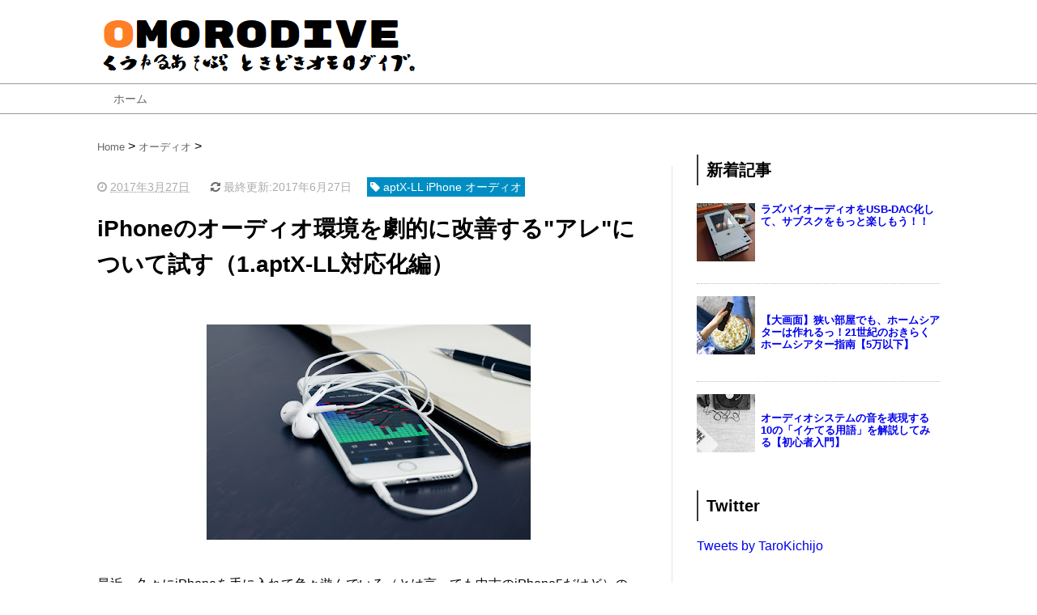

--- FILE ---
content_type: text/html; charset=UTF-8
request_url: https://www.omorodive.com/2017/03/iphone1aptx-ll.html
body_size: 40237
content:
<!DOCTYPE html>
<html class='v2' dir='ltr' xmlns='http://www.w3.org/1999/xhtml' xmlns:b='http://www.google.com/2005/gml/b' xmlns:data='http://www.google.com/2005/gml/data' xmlns:expr='http://www.google.com/2005/gml/expr'>
<head>
<link href='https://www.blogger.com/static/v1/widgets/335934321-css_bundle_v2.css' rel='stylesheet' type='text/css'/>
<meta content='9796E64EF0A6A406C4E51215F8FEFDFD' name='msvalidate.01'/>
<meta content='h4mlKcx_tC1IU-DwQvP9pPFIye2vnY6D13_KcVI6frE' name='google-site-verification'/>
<link href='https://maxcdn.bootstrapcdn.com/font-awesome/4.4.0/css/font-awesome.min.css' rel='stylesheet'/>
<link href='https://fonts.googleapis.com/earlyaccess/roundedmplus1c.css' rel='stylesheet'/>
<link href='//pagead2.googlesyndication.com' rel='dns-prefetch'/>
<link href='//googleads.g.doubleclick.net' rel='dns-prefetch'/>
<link href='//www.gstatic.com' rel='dns-prefetch'/>
<script async='async' src='//pagead2.googlesyndication.com/pagead/js/adsbygoogle.js'>
</script>
<!--Medi8フロー広告2017年12月5日追加-->
<!-- ad tags Size: 320x50 ZoneId:1255865-->
<!-- <script src='http://js.medi-8.net/t/255/865/a1255865.js' type='text/javascript'> </script> -->
<!--Adsense自動広告2018年3月12日追加-->

<script async src="//pagead2.googlesyndication.com/pagead/js/adsbygoogle.js"></script>
<script>
     (adsbygoogle = window.adsbygoogle || []).push({
          google_ad_client: "ca-pub-7413710010702999",
          enable_page_level_ads: true
     });
</script>






<meta content='9ED118839E557886B18071AF05682736' name='msvalidate.01'/>
<meta content='summary_large_image' name='twitter:card'/>
<meta content='https://www.omorodive.com/' name='twitter:domain'/>
<meta content='https://www.omorodive.com/2017/03/iphone1aptx-ll.html' name='twitter:url'/>
<meta content='iPhoneのオーディオ環境を劇的に改善する"アレ"について試す（1.aptX-LL対応化編）' name='twitter:title'/>
<meta content='https://blogger.googleusercontent.com/img/b/R29vZ2xl/AVvXsEhKf8l9kQVEPzVb0Odbi41kd6iKRcs8_wmJRJIO7-pmamDHuNTcQx4HgHJiQvD8SwD1EDEcx90vXqZueQUDW67yrks8MNDnGzz25gGkWUwcMsanyGsQge3wNnw9PlDSdFSo9za3MwBtXgsb/s400/mobile-616012_1280.jpg' name='twitter:image:src'/>
<meta content='width=device-width, initial-scale=1.0' name='viewport'/>
<meta content='text/html; charset=UTF-8' http-equiv='Content-Type'/>
<meta content='blogger' name='generator'/>
<link href='https://www.omorodive.com/favicon.ico' rel='icon' type='image/x-icon'/>
<link href='https://www.omorodive.com/2017/03/iphone1aptx-ll.html' rel='canonical'/>
<link rel="alternate" type="application/atom+xml" title="オモロダイブ - Atom" href="https://www.omorodive.com/feeds/posts/default" />
<link rel="alternate" type="application/rss+xml" title="オモロダイブ - RSS" href="https://www.omorodive.com/feeds/posts/default?alt=rss" />
<link rel="service.post" type="application/atom+xml" title="オモロダイブ - Atom" href="https://www.blogger.com/feeds/7856619309727803654/posts/default" />

<link rel="alternate" type="application/atom+xml" title="オモロダイブ - Atom" href="https://www.omorodive.com/feeds/8050946664458142881/comments/default" />
<!--Can't find substitution for tag [blog.ieCssRetrofitLinks]-->
<link href='https://blogger.googleusercontent.com/img/b/R29vZ2xl/AVvXsEhKf8l9kQVEPzVb0Odbi41kd6iKRcs8_wmJRJIO7-pmamDHuNTcQx4HgHJiQvD8SwD1EDEcx90vXqZueQUDW67yrks8MNDnGzz25gGkWUwcMsanyGsQge3wNnw9PlDSdFSo9za3MwBtXgsb/s400/mobile-616012_1280.jpg' rel='image_src'/>
<meta content='https://www.omorodive.com/2017/03/iphone1aptx-ll.html' property='og:url'/>
<meta content='iPhoneのオーディオ環境を劇的に改善する&quot;アレ&quot;について試す（1.aptX-LL対応化編）' property='og:title'/>
<meta content='   最近、久々にiPhoneを手に入れて色々遊んでいる（とは言っても中古のiPhone5だけど）のだけど、iPhone6以降はあまりじっくりとは触ったことが無いので言及は避けるとは言え、やはり、 ミニコンピュータとしては最高の機械の一つ なんだろうなあと再評価していたりする。 ...' property='og:description'/>
<meta content='https://blogger.googleusercontent.com/img/b/R29vZ2xl/AVvXsEhKf8l9kQVEPzVb0Odbi41kd6iKRcs8_wmJRJIO7-pmamDHuNTcQx4HgHJiQvD8SwD1EDEcx90vXqZueQUDW67yrks8MNDnGzz25gGkWUwcMsanyGsQge3wNnw9PlDSdFSo9za3MwBtXgsb/w1200-h630-p-k-no-nu/mobile-616012_1280.jpg' property='og:image'/>
<!--ブログタイトル-->
<!--記事ページのタイトル-->
<title>
iPhoneのオーディオ環境を劇的に改善する"アレ"について試す&#65288;1.aptX-LL対応化編&#65289;|オモロダイブ
</title>
<!--CSS-->
<style id='page-skin-1' type='text/css'><!--
/*
-----------------------------------------------
Blogger Template Style
Name:     Vaster2
Designer: Toumasu
URL:www.vaster2.com
----------------------------------------------- */
body{
font-family:"meiryo","メイリオ",Helvetica,"游ゴシック","Yu Gothic",sans-serif;
background-color: #fff;  /*  全体の背景色  */
margin:0;
font-size:16px;
line-height:1.6em;
font-weight:500;
}
img, video, object {
max-width: 100%;
height: auto;
border: none;
vertical-align: bottom;
display: block;
}
a{
text-decoration:none;
}
.section{
margin:initial;
}
.widget{
margin:initial;
}
/*  記事部分とサイドバー  */
.content-wrapper{
width: 1040px;  /*  記事部分&#12288;サイドバーの横幅  */
margin-right: auto;
margin-left: auto;
padding-top:20px;
}
iframe{
max-width:100%;
}
/*SNSボタンのカスタマイズ*/
.sns{
margin:10px auto;
text-align:center;
width:100%;
}
.sns ul {
list-style:none !important;
padding: initial !important;
}
.sns li {
float:left;
width:30%;
height:54px;
margin:20px 3px;
list-style:none !important;
}
.sns li span,.sns .fa{
font-size:30px !important;
}
.sns li a {
font-size:18px;
position:relative;
display:block;
padding:8px;
transition:0.3s;
font-weight: 700;
border-radius:6px;
text-align:center;
text-decoration: none;
}
/* ツイッター */
.twitter a {
color:#00acee;
background:#fff;
border:2px solid #00acee
}
.twitter a:hover {
background:#00acee;
color:#fff;
}
/* Facebook */
.facebook a {
background:#fff;
color:#3b5998;
border:2px solid #3b5998;
}
.facebook a:hover {
background:#3b5998;
color:#fff;
}
/* グーグル */
.google1 a {
background:#fff;
color:#db4a39;
border:2px solid #db4a39;
}
.google1 a:hover {
background:#db4a39;
color:#fff;
}
/* はてぶ */
.hatebu a {
background:#fff;
color:#5d8ac1;
border:2px solid #5d8ac1;
}
.hatebu a:hover {
background:#5d8ac1;
color:#fff;
}
/* feedly  */
.feedly a{
background:#fff;
color:#87c040;
border:2px solid #87c040;
}
.feedly a:hover{
background:#87c040;
color:#fff;
}
/* Pocket */
.pocket a {
background:#fff;
color:#f03e51;
border:2px solid #f03e51;
}
.pocket a:hover {
background:#f03e51;
color:#fff;
}
.clearfix:after {
content: "";
display: block;
clear: both;
}
.share-title{
padding: .5em .75em;
margin-bottom: 30px;
background: #3E3A39;
color: #fff;
}
@media only screen and (max-width: 780px) {
.sns li{
width:47%;
}
}
/*   記事ページのリンク
----------------------------------------------- */
.post a{
text-decoration:none;
color:#3366cc;
}
.post a:hover {
text-decoration:underline;
color:#3366cc;
}
.post a:visited{
color:#3366cc;
}
/*   引用
--------------------------------------------- */
blockquote {
padding: 10px 30px;
margin: 10px 0 20px 0;
border: 1px solid #c8c8c8;
overflow-wrap: break-word;
}
/*   記事のフォント
----------------------------------------------- */
.main-outer h1{
font-size:28px;
line-height:1.6em;
margin-bottom:30px;
}
.entry-content h2{
padding: .5em .75em;
margin-bottom: 30px;
background: #3E3A39;
color: #fff;
}
.entry-content h3{
font-size:20px;
padding:15px 0 15px 10px;
border-left: 8px solid #3E3A39;
color:#3E3A39;
}
.main-outer p{
font-size:16px;
line-height:1.6em;
padding-bottom:24px;
}
/*   ヘッダー
--------------------------------------- */
.Header{
width:100%;
#border-top:7px solid #3E3A39;
background-color:#fff;
padding-bottom: 10px;
}
#header-inner{
width:1040px;
margin:0 auto;
padding-top:20px;
}
.Header p{
margin:0;
}
.PageList{
width:100%;
#background-color:#4b99b5;
border-top: 1px solid #999;
border-bottom: 1px solid #999;
}
.grobal-navi{
width:1040px;
margin:0 auto;
}
/*   ブログタイトル
---------------------------------------- */
.header h1{
margin-top:0;
margin-bottom:0;
}
.header-title a{
font-size:40px !important;
font-weight:700;
text-decoration:none;
color:#000000;
font-weight: 800;
font-family: "Rounded Mplus 1c";
}
.header-title a:hover{
text-decoration:none;
}
.header-title a:visited{
color:#000000;
}
/*   ブログ説明   */
.header-description p{
font-size:13px;
margin-top:5px;
}
/*   ヘッダーナビゲーション
------------------------------------------- */
.header-nav{
padding:0 !important;
}
.header-nav li{
float:left;
list-style:none;
font-size:14px;
padding:0;
}
.header-nav a{
padding: 10px 20px;
font-size: 14px;
#    color: #fff;
color: #666;
#    background: #4b99b5;
text-decoration: none;
display: block;
transition:.3s;
}
.header-nav a:hover{
background-color:#3E3A39;
color:#fff;
text-decoration:none;
}
div#Navbar1 {
display: none;
}
/*   記事ページ
-------------------------------------------- */
.main-outer{
float:left;
width:710px;
background:#ffffff;
box-sizing:border-box;
}
.date-outer {
border-right:1px solid #e4e4e4;
padding-right:40px;
}
#main{
margin:0;
}
.post-outer img{
max-width:100%;&#12288;&#12288;/* 記事内の画像をはみ出させない */
height:auto;
}
/*  記事ページのリストタグのデザイン  */
.post-outer ul {
list-style-type: disc;
padding:20px;
margin-bottom: 30px !important;
}
.post-outer ol {
list-style-type: decimal;
padding:20px;
margin-bottom: 30px !important;
}
/*&#12288;記事ページの公開日 カテゴリ名 */
p.kousin{
font-size: 14px;
display: inline-block;
color: #696969;
padding-bottom:3px !important;
}
p.kousin a {
color: #696969;
}
/*   トップページ&#12289;カテゴリ&#12289;アーカイブの記事一覧
--------------------------------------------------------- */
.article-list-link{
text-decoration:none !important;
}
.article-list-link:hover{
text-decoration:none !important;
}
.article-list{
padding-bottom:30px;
padding-top:10px;
border-bottom:1px dashed #666;
float:none;
transition:0.3s;
}
.article-list:hover{
background-color:#f9f9f9;
}
.article-list img{
float:left;
width:300px;
height:200px;
padding-right:20px;
}
/*  記事一覧のタイトル  */
.article-list-title{
overflow:hidden;
}
.article-list-title h2{
color:#666;
font-size:23px;
}
article-list-link{
color:#000;
}
.article-list-link:hover{
text-decoration:none;
}
/*記事一覧の公開日&#12289;カテゴリ名  */
.snippet{
font-size:14px;
padding:0 !important;
color:#888;
margin-top:15px !important;
margin-bottom: 5px;
line-height:1.4em !important;
word-break:break-all;
display: -webkit-box;
-webkit-box-orient: vertical;
-webkit-line-clamp: 4;
overflow: hidden;
text-overflow: ellipsis;
}
.post-timestamp {
font-size:14px !important;
margin-left: initial;
opacity:0.7;
color:#888;
padding-bottom:2px !important;
margin-right: 15px !important;
display:inline-block;
margin-top:0;
}
.post-timestamp2 {
font-size:14px !important;
margin-left: initial;
opacity:0.7;
color:#888;
padding-bottom:2px !important;
margin-right: 15px !important;
display:inline-block;
margin-top:0;
}
.post-tag{
font-size:14px !important;
background:#008ec2;
padding:1px 4px !important;
color:#fff;
margin-top:0;
display:inline-block;
}
/*   パンくずリスト
--------------------------------------- */
.breadcrumb-wrapper {
margin: 10px 0 15px;
}
.breadcrumb {
padding:0 !important;
}
.breadcrumb a {
color: #666;
font-size:13px;
text-decoration:none;
}
.breadcrumb li {
display: inline;
list-style-type: none;
}
.breadcrumb  li:after {
content: " > ";
}
/*   関連記事
-------------------------------------- */
#related-posts{
width:auto;
}
#related-posts a{
color:#666;
transition:0.3s;
}
#related-posts a:hover{
color:#fff;
background:#3E3A39;
}
#related-posts h2{
padding: .5em .75em;
margin-bottom: 30px;
background: #3E3A39;
color: #fff;
font-size:large;
}
#related-posts .related_img {
margin:5px;
width: 150px;
height: 100px;
transition:all 300ms ease-in-out;
}
#related-title {
font-size:12px;
width:140px;
height: 70px;
font-weight:500;
margin-right: 5px;
margin-left: 5px;
box-sizing: border-box;
}
#related-posts .related_img:hover{
filter:alpha(opacity=70);
}
p.st-post-footer-buttons {
display: none;
}
/*    ページナビゲーション
------------------------------------------------ */
#blog-pager a{
font-size: 14px;
padding:16px 8px;
width:130px;
box-sizing:border-box;
color: #666;
background-color:#fff;
border:1px solid #dedede;
margin:3px 6px;
display: inline-block;
transition:0.3s;
}
#blog-pager a:hover{
text-decoration:none;
color:#fff;
background:#3E3A39;
}
#blog-pager .pages{border:none;}
/*   サイドバー
-------------------------------------- */
.sidebar {
width:330px;
max-width:100%;
float:left;
padding-left:30px;
box-sizing:border-box;
}
/*   サイドバー見出し   */
.sidebar h2,h3,h4{
padding:5px 0 5px 10px;
font-size:20px;
font-weight:700;
border-left: 2px solid #3E3A39;
margin-bottom: 20px;
margin-top: 30px;
}
/*   人気記事
--------------------------------------- */
.popular-post ul li a {
font-size: 14px;
color: #111;
font-weight: 500;
}008ec2
.popular-post ul li a:hover{
color:#3E3A39;
text-decoration: underline;
}
.popular-post ul li{
margin: 5px 0;
list-style-type:none;
}
.popular-post ul{
padding:0;
}
.item-thumbnail{
float:left;
margin: 0 10px 10px 0;
}
.item-thumbnail a:hover{
opacity:0.7;
}
.item-snippet p {
overflow: hidden;
display: -webkit-box;
-webkit-box-orient: vertical;
-webkit-line-clamp: 2;
font-size:13px;
line-height:1.4em;
margin: 0;
}
.item-content {
margin: 5px;
}
/*   月別アーカイブ
--------------------------------------- */
.archive-list ul{
#   padding:0 0 20px 10px;
#   list-style-type:none;
#   line-height:1.5em;
padding: 0 0 0 1.25em;
line-height: 1.25em;
}
.archive-list ul a{
color:#2098a8;
}
.archive-list ul li{
padding-bottom:7px;
}
/*   ラベル
-------------------------------------------- */
.list-label-widget-content ul li a {
font-size: 13px;
color: #666666;
transition:0.4s;  /* 徐々に変化させる */
padding: 6px 10px;
border: 1px solid #e4e4e4;
border-radius: 2px;
}
.list-label-widget-content ul li a:hover{
color:#fff;
background-color:#3E3A39;
text-decoration:none;
}
.list-label-widget-content ul{
list-style-type: none;
padding:0;
line-height:initial;
}
.list-label-widget-content ul li{
margin: 5px 2px;
display:inline-block;
}
/*   フッター
----------------------------------------------- */
.footer-outer{
color:#999;
width:100%;
clear:both;
font-size:14px;
padding-top:40px;
padding-bottom:30px;
}
.footer-outer a{
color:#999;
}
.footer-outer a:hover{
text-decoration:none;
}
/*  メニューを開くボタン  */
.button-toggle{
display:none;
}
@media screen and (max-width: 768px){
.button-toggle{
#  display:block !important;
display:none;
width:90%;
box-sizing:border-box;
color:#fff;
padding:8px 10px;
margin:10px auto;
background:#3E3A39;
border:2px solid #fff;
}
}
/*   画像を中央に
--------------------------------------------------- */
.separator img{
margin-left: auto;
margin-right: auto;
}
/*   レスポンシブデザイン
--------------------------------------------------- */
@media screen and (max-width: 768px){
.content-wrapper{
width:auto;
margin:0 auto;
padding-top:5px;
}
.post-timestamp {
margin:0 !important;
font-size:12px !important;
line-height: initial !important;
opacity:1;
}
.post-timestamp2 {
margin:0 !important;
font-size:12px !important;
line-height: initial !important;
opacity:1;
}
.post-tag{
font-size:12px !important;
padding:1px 4px !important;
line-height: initial !important;
}
#header-inner{
width:auto;
margin:0 auto;
padding-left:20px;
padding-right:10px;
}
nav{
max-width:auto !important;
height:auto;
margin:0 auto;
display:block;
}
.header-nav{
width:auto;
height:auto;
background:#000;
margin:0 auto;
background:#f9f9f9;
}
#.header-nav li {
#float:none;
#}
.header-nav li {
border: 1px solid #666;
margin: 1px;
width: 48%;
border-radius: 6px;
text-align: center;
}
.PageList{
background-color:transparent;
}
.header-nav a{
padding:20px 20px;
font-size:16px;
}
.main-outer{
width:100%;
padding:0 !important;
float:none;
margin-left:auto;
margin-right:auto;
}
.post-body{
padding:0 15px;
width:100%;
box-sizing: border-box;
}
.date-outer {
border-right:none !important;
padding-right:0 !important;
}
.grobal-navi{
width:auto;
}
.article-list-link{
text-decoration:none !important;
}
.article-list-link:hover{
text-decoration:none !important;
}
.article-list {
padding:15px 5px 10px 10px !important;
}
.article-thumbnail img{
width:100px !important;
height:70px !important;
}
.article-thumbnail{
text-align:center;
}
.post-box{
text-align:center;
}
.article-list{
width:auto;
float:none;
}
.article-list-title h2{
font-size:16px;
line-height:1.4em;
}
.snippet{
display:none;
}
#related-posts{
width:98%;
margin-left:auto;
margin-right:auto;
}
#related-posts .related_img{
width:140px;
box-sizing:border-box;
height:100px;
}
img{
max-width:95%;
height:auto;
}
.sidebar{
width:90%;
float:none;
padding-left:initial;
margin-left:auto;
margin-right:auto;
}
.item-snippet{
display:none;
}
.archive-list ul li{
padding-bottom:10px;
}
.footer-outer{
width:auto;
margin:0;
bottom:0;
}
}
.link-box{border:1px solid #e1e1e1;padding:10px;display:flex;margin:30px}.link-box:hover{background-color:#f3f3f3;-webkit-transition:background-color .35s;transition:background-color .35s}.img-box{width:25%;float:left}.img-box div{min-height:170px;background-size:cover;background-position:center center}.text-box{width:75%;float:left;padding-left:20px;line-height:1.7;margin:0}.text-box .title{font-size:18px;font-weight:600;color:#428bca;padding:0;margin:0}.text-box .description{font-size:15px;color:#333;padding:0}@media only screen and (max-width:479px){.img-box div{min-height:80px}.text-box{margin-left:10px;line-height:1.5}.text-box .title{font-size:13px;margin:0}.text-box .description{font-size:11px;margin-top:5px}}
/*--------------------------------------
忍者ツールズ
--------------------------------------*/
.ninja_onebutton {
padding: 0px 5px 35px 5px !important;
}
/*--------------------------------------
吹き出し用CSS
--------------------------------------*/
.entry-content .l-fuki,
.entry-content .r-fuki {
position: relative;
width: 80%;
box-sizing: border-box;
-webkit-box-sizing: border-box;
padding: 20px;
border-radius: 6px;
border: 2px solid #999;
box-shadow: 1px 1px 5px #aaa;
background-color: #fff;
z-index: 1;
}
.entry-content .l-fuki {
margin: 20px 20% 40px 0;
}
.entry-content .r-fuki {
margin: 20px 0 40px 19%;
}
.entry-content .l-fuki::before,
.entry-content .r-fuki::before {
position: absolute;
content: "";
top: 16px;
width: 10px;
height: 10px;
border-right: 2px solid #999;
border-bottom: 2px solid #999;
background-color: #fff;
z-index: 2;
}
.entry-content .l-fuki::before {
right: -7px;
transform: rotate(-45deg);
-webkit-transform: rotate(-45deg);
}
.entry-content .r-fuki::before {
left: -7px;
transform: rotate(135deg);
-webkit-transform: rotate(135deg);
}
.entry-content .l-fuki::after,
.entry-content .r-fuki::after {
position: absolute;
content: "";
width: 80px;
height: 80px;
top: -10px;
border-radius: 40px;
border: 3px solid #fff;
background-size: cover;
background-position: center center;
background-repeat: no-repeat;
box-shadow: 1px 1px 5px #aaa;
}
.entry-content .l-fuki::after {
right: -110px;
}
.entry-content .r-fuki::after {
left: -110px;
}
@media screen and (max-width: 620px) {
.entry-content .l-fuki,
.entry-content .r-fuki {
width: 70%
}
.entry-content .l-fuki {
margin-right: 30%;
}
.entry-content .r-fuki {
margin-left: 30%;
}
}
@media screen and (max-width: 478px) {
.entry-content .l-fuki::after,
.entry-content .r-fuki::after {
width: 60px;
height: 60px;
border-radius: 30px;
}
.entry-content .l-fuki::after {
right: -84px;
}
.entry-content .r-fuki::after {
left: -84px;
}
}
.music-kun::after {background-image:url(https://blogger.googleusercontent.com/img/b/R29vZ2xl/AVvXsEhFq_ha1gDucr9SI9K0k6ZHvywXtvt7ieY0mBiZnEfL2dY1BOkQifSF-PPtII7cgK-89wKsC-gitbd43DK0v6SbCuwrX_TifJkP71DSProefzY7wKN-sMxd7rl1tSC10IBhDrrCpGCKbG-l/s1600/001_music-kun.png);}
.music-kun2::after {background-image:url(https://blogger.googleusercontent.com/img/b/R29vZ2xl/AVvXsEj25yZOcpHCbG9Q5E0y0qfUdysqS623AtTkGAkXwKu0QOdbzZBkwiHhxtVWPssi4jcu08gmCciwiplInjUJfwok6F3ky7d_xEuj1Dp0TSbqVC6uPEjuYe5vZDHv4SKIyN3mHQOaga6V7pc-/s1600/002_music-kun.png);}
.music-kun3::after {background-image:url(https://blogger.googleusercontent.com/img/b/R29vZ2xl/AVvXsEiQc2ao1wmwkN0qB-AT-KQoyHGAGmy5Ce8YY1fPSAcgGKyNoptn4YxypteYsH4dkgEWx6qOEGofVJbh489uyi3xLUFY5kxBCJ_U2035gfjqO2un-S8USMcHGk8oihawfQ3noXix0qf7wXfE/s1600/003_music-kun_ai.png);}
.music-kun_ki::after {background-image:url(https://blogger.googleusercontent.com/img/b/R29vZ2xl/AVvXsEg9PYl9L3afC5u9U0kZ0kuZd2W_To-wi3SghX1_22CKt5Zm_jhfEgAZicktU34svW4QN18EYZMTOsyY-CC0gM3VdtPZAB04YZrs_4WLQAsYZPG7ltc5Fy1hPO6no1R1G91h1vXgQzVt2N5u/s1600/004_music-kun_ki.png);}
.music-kun_do::after {background-image:url(https://blogger.googleusercontent.com/img/b/R29vZ2xl/AVvXsEgosrk-DSQxuvGzkZz_QoaGxeV-obAjx0iPw0Ns5mLQrxlMJQTVa16ySPIVj7mzU1Jm8T04b9Wd4CbjjLmUgr-L0_OYit7BTzwcofuwb74Z8SGmFJ7evC99qIHgXgOLRoA8I3fjDPekMgV2/s1600/005_music-kun_do.png);}
.music-kun_jo::after {background-image:url(https://blogger.googleusercontent.com/img/b/R29vZ2xl/AVvXsEh6I03FnB9XuzJTEEMsaVsK6bDaV6FouDu_JlEjqZjl3W5Vb9vlooJFS6D2kq38D_hMbslQzgbRF054aJ3wX1we9s3iHEB5LDYXScmK2F6lbNQxnJI6-uDKl17NCgDbNc1jhWMTmzeRQ8pl/s1600/006_music-kun_jo.png);}
.music-kun_sl::after {background-image:url(https://blogger.googleusercontent.com/img/b/R29vZ2xl/AVvXsEisPLQokD8RyWEOzCRt1YIX35J4TEtL1bSCZml3uS3l8IfjXAdEzgZBVMB2TK2n-6FB5RxCOUHFs-sm-mm2JYEiIkiaELVK7Ku545FceKwKBaaD_NytPfkV1kci87kC7vyu_RRbmXD14VkN/s1600/007_music-kun_sl.png);}
.music-kun_ai::after {background-image:url(https://blogger.googleusercontent.com/img/b/R29vZ2xl/AVvXsEgBPBeAq0LDQgMLi0fak-7BzriPPNqYn8EQ9l4waMYtvRsJe42THfxwwK_kg4noV1H-wQHOZiJeQzMaqd0lXtcsL0ug0P61C4kRWOKonsSbUv96wotveJRn6zdvJe5OcJcdtzZj_NRAyKQd/s1600/008_music-kun_ai.png);}
.music-kun_naki::after {background-image:url(https://blogger.googleusercontent.com/img/b/R29vZ2xl/AVvXsEhPV2IF1fwlkGaN6eRfOML7sGh4SIQeIzflm1kDRdvHOTn3rMz4rncCbEu0WkHITrPys_D8rWLTT5JZLQNYDni3dv9keTRc8IkUwd847BvlKGIy5t0_iAgLdiCWbk4SzhWy4YuecKoNi9Qn/s1600/009_music-kun_naki.png);}
.music-kun_wao::after {background-image:url(https://blogger.googleusercontent.com/img/b/R29vZ2xl/AVvXsEgnvYkzgHZf5gmTeE1-XlVAOPwjuTlJsG3x1SFfZqDtPHihm0-nL0mBNzl5k27X1kSxkuCfYAZGAIxFIegOcXSUEjLI7d60PY5KivpCT8OQek0RIYEhyphenhyphenRrPqDHXTXYxsI_NowTxZ8MkFGqX/s1600/010_music-kun_wao.png);}
.music-kun_love::after {background-image:url(https://blogger.googleusercontent.com/img/b/R29vZ2xl/AVvXsEiGGvCcNd6Z6ZrVED2sBiTwfr9RlObMjpl68L8qmHKGYHPKQwdAQQkj2d4QyqP8DVoyo6cL9ttz1MxXO6i1bw5zXr5vQbWBAszMh0FmnCAfYB4V_xygLa-bETceXppSZyijE-cqvvwlypX2/s1600/011_music-kun_love.png);}
.audio_hakase::after {background-image:url(https://blogger.googleusercontent.com/img/b/R29vZ2xl/AVvXsEjGMUGEye87_22zr69VV0AqH6dAdN6ENFjmpjebvkOn2KDwl8mYZB4dGmVZmLqmliYFCakKtGnVTTUAxMJewaSTHS0Z8UdINteTTCwUNdBhyphenhyphenqArfxfqI6wLV9VJIB7xomIqkYo5OiDA-mOu/s1600/101_audio_hakase.png);}
.audio_hakase_do1::after {background-image:url(https://blogger.googleusercontent.com/img/b/R29vZ2xl/AVvXsEhhfWdyiK_BO9_wRd5pAgmWyYoLgsODVSdPkxx30TQpARGtgYanIzfvFrbmHVkA17fFffks-x-PlxVaJSG9y4N6EXsnJIe1R6CYFMnqis_BG4zyddurXGfsEV9EXfCbc5kGrANZAIySysX6/s1600/102_audio_hakase_do1.png);}
.audio_hakase2::after {background-image:url(https://blogger.googleusercontent.com/img/b/R29vZ2xl/AVvXsEi3Q5WtgdOWIn21w-MyyEf-kGMf2okEAv6q-xKxRUMaiySE7Fu1q6p8IcemUKVTgi8q_xZO1BF7HGmVYwFkNbWl1phHBF_EkF1-45tp5crpjrTANDIpGQ3RsLKlluMHmGmXHAY6mQjFC8Io/s1600/103_audio_hakase.png);}
.audio_hakase_do2::after {background-image:url(https://blogger.googleusercontent.com/img/b/R29vZ2xl/AVvXsEhAjb7lNXaGRRoM5VKEAleC2lsOEnpMEXb0M2Y2hh9uCn-7uS3kFCyGwZ2-X8iSRwU4JEqvQXV4DD0GPcqdIBgn8PU21hgCC2mo2jW7oTL8hgWr5eAlcPFYDTp0l8WwBGlSYQkaN1r2Med6/s1600/104_audio_hakase_do2.png);}
.audio_hakase_sl::after {background-image:url(https://blogger.googleusercontent.com/img/b/R29vZ2xl/AVvXsEiqVrbgdIRnHYLTR8d9rRBc2LT69hg1BW-UucsOp0x7xoYSXduizeOZZK2tX-jMab1AoTVr9e1z_l36NJdwaAwhiDuSPXCXFagxr3xhKIw5as-Q1MWOELlIwOmM8usyixxuhLYOnfnN8q9F/s1600/105_audio_hakase_sl.png);}
.audio_hakase_do3::after {background-image:url(https://blogger.googleusercontent.com/img/b/R29vZ2xl/AVvXsEhAzqoO0tHkjTRKUcLasenYoMl9VAR7xUYTRbL814xdxV2E19ma_iOGpPY122gf0Yy7WVzh2NxzjyLjZvFgtDeEfNHgW7wWfUVHRCS0k6NEvLZBOihB-ZL8VkOQBbYd9GNCX8HAubKxyasz/s1600/106_audio_hakase_do3.png);}
.audio_hakase_jo::after {background-image:url(https://blogger.googleusercontent.com/img/b/R29vZ2xl/AVvXsEj64Tm4HKzTgbEpDD57uzXgzBiBn6y-ffzQbaJv0KcHGA61GoQ6pv-MtyKmMOmQmMbk1eeaGFa48psisbnW7HPnL_MwsKO28GIZpvalHuZ-Iyqwp8J8n0yeAlD1xHxqx9Dfosfe2P6xY7nH/s1600/107_audio_hakase_jo.png);}
.audio_hakase_ai::after {background-image:url(https://blogger.googleusercontent.com/img/b/R29vZ2xl/AVvXsEh79aUzunc7KwtZOhjFJyMUnkrfx8Ck-Ieojo_HearFZBiHvM1_weQzWUYf9ap5SSyRLclZwTnyWLlbj7fUQTM1gth6ZOLEIqnsyOvCPj3H0P9wjYGvANapEqBAEMM8BKKiTu2Tr-o-EVe2/s1600/108_audio_hakase_ai.png);}
.audio_hakase_naki.png::after {background-image:url(https://blogger.googleusercontent.com/img/b/R29vZ2xl/AVvXsEghJSoNuISyEfv8ZoCXpAk10YM_6X6hm6JUs7TI5wMM2dYtlpH0zUwpB6uBfGLbeFPLEP4qoa8B94L5Zc8JgCkeXeiW7Tyip3wXe5TvBar-OUs4Z6xrW2LaWgD8V8w1HZc_M7RGSLgmEiZy/s1600/109_audio_hakase_naki.png);}
.audio_hakase_wao::after {background-image:url(https://blogger.googleusercontent.com/img/b/R29vZ2xl/AVvXsEhiBcd8Rno7jVpAoxudMYpxWao8Pg2qUefZ6lZ9zrbzWu09r2AdvKfhLrGAnIb18yOf3V0CO-fZMQKfyRAq6h1ENVMT52f59JydAldhpwEIff5GLJEKIXLYK7cYLhzCrsbZpbNSRhi2IBJI/s1600/110_audio_hakase_wao.png);}
.audio_hakase_love::after {background-image:url(https://blogger.googleusercontent.com/img/b/R29vZ2xl/AVvXsEipGhYdx8T9-SvZNRAWky7TbRz6l_nc-fbbnh2JZ1skLhLgDxfTNGXls94QSc-EeCjwoRqyonffPZz3B9kkgJ5WyeSg3bRHPKxE4fNT099qeZwL0-ldOu01BM5vkIvsmNnlUEFyYqqLC4UK/s1600/111_audio_hakase_love.png);}
/*--------------------------------------
サイドバー人気記事位置調整
--------------------------------------*/
.pop {
margin-left:0px !important;  /* 人気記事左の余白を無くす */
padding-left:0px !important; /* 人気記事左の余白を無くす */
}
.pop li{
border-top: 1px dotted #CCC;  /* 各記事の上に点線 */
list-style-type:none;  /* リストマークを無くす */
list-style-image:none; /* リストマークを無くす */
clear: both;  /* 画像の左寄せを解除 */
margin-left: 0px !important;  /* 左側の余白を無くす */
padding: 5px 0 5px 0;  /* 改めて余白をちょい足し */
border-bottom: none !important;  /* 記事下の点線を削除 */
}
/* サムネイル */
.pop img{
overflow: hidden;
width:150px;  /* 画像の横幅 */
height:100px; /* 画像の高さ */
position: relative;
margin-right: 10px;  /* 画像とタイトルの隙間 */
padding:0px;  /* とりあえず余白は無くす */
float: left;  /* 画像は左寄せ */
}
.pop li a {
font-weight: bold !important;  /* タイトル文字を太字に */
}
ul.pop:after {
content: "";
display: block;
clear: both;
}
/*--------------------------------------
Youtube Responsive
--------------------------------------*/
.video{
position:relative;
width:100%;
padding-top:56.25%;
}
.video iframe{
position:absolute;
top:0;
right:0;
width:100%;
height:100%;
}
/*--------------------------------------
Commandline
--------------------------------------*/
pre.commandline {
/*fontの指定&#65288;google web font&#65289;*/
font-family: 'Source Code Pro' ;
/*境界との位置関係を調整*/
margin: 0px 0px 0px 0px;
padding: 5px 0px 5px 5px;
border: 1px solid #7a7a7a;
/*色*/
background-color: #ffffff;
color: #0000000;
/*角を丸くする*/
-webkit-border-radius: 5px;
-moz-border-radius:5px;
border-radius:5px;
/*影をつける&#65288;外と中の両方&#65289;*/
-webkit-box-shadow:3px 3px 5px 0 #aaa, 1px 1px 5px 0 rgba(0,0,0,0.3) inset;
-moz-box-shadow:3px 3px 5px 0 #aaa, 1px 1px 5px 0 rgba(0,0,0,0.3) inset;
box-shadow:3px 3px 5px 0 #aaa, 1px 1px 5px 0 rgba(0,0,0,0.3) inset;
overflow: auto;
white-space: pre-wrap;
word-wrap: break-word;
}
/*--------------------------------------
バルーン
--------------------------------------*/
.balloon1 {
position: relative;
display: inline-block;
margin: 1.5em 0;
padding: 7px 10px;
min-width: 120px;
max-width: 100%;
color: #555;
font-size: 16px;
background: #e0edff;
}
.balloon1:before{
content: "";
position: absolute;
top: 100%;
left: 50%;
margin-left: -15px;
border: 15px solid transparent;
border-top: 15px solid #e0edff;
}
.balloon1 p {
margin: 0;
padding: 0;
}
.balloon1-top {
position: relative;
display: inline-block;
margin: 1.5em 0;
padding: 7px 10px;
min-width: 120px;
max-width: 100%;
color: #555;
font-size: 16px;
background: #e0edff;
}
.balloon1-top:before{
content: "";
position: absolute;
top: -30px;
left: 50%;
margin-left: -15px;
border: 15px solid transparent;
border-bottom: 15px solid #e0edff;
}
.balloon1-top p {
margin: 0;
padding: 0;
}
/*--------------------------------------
Table Scroll
--------------------------------------*/
table{
width:100%;
}
.scroll{
overflow: auto;&#12288;&#12288;&#12288;&#12288;/*tableをスクロールさせる*/
white-space: nowrap;&#12288;&#12288;/*tableのセル内にある文字の折り返しを禁止*/
}
.scroll::-webkit-scrollbar{&#12288;&#12288;/*tableにスクロールバーを追加*/
height: 5px;
}
.scroll::-webkit-scrollbar-track{&#12288;&#12288;/*tableにスクロールバーを追加*/
background: #F1F1F1;
}
.scroll::-webkit-scrollbar-thumb {&#12288;&#12288;/*tableにスクロールバーを追加*/
background: #BCBCBC;
}
table th{/*thに対して*/
background: #ff6633;/*背景色*/
}
/* カッテネ */
.kattene {
border: 1px solid rgba(0, 0, 0, 0.1);
border-radius: 3px;
padding: 10px;
margin-bottom: 1em;
box-sizing: border-box; }
.kattene__imgpart {
text-align: center; }
.kattene__imgpart img {
-webkit-box-shadow: 0px 5px 15px -5px rgba(0, 0, 0, 0.8);
-moz-box-shadow: 0px 5px 15px -5px rgba(0, 0, 0, 0.8);
box-shadow: 0px 5px 15px -5px rgba(0, 0, 0, 0.8);
-o-box-shadow: 0px 5px 15px -5px rgba(0, 0, 0, 0.8);
-ms-box-shadow: 0px 5px 15px -5px rgba(0, 0, 0, 0.8); }
.kattene__description {
font-size: 0.8em; }
.kattene__btns {
width: 100%;
margin-top: 1.2em; }
.kattene__btns:after {
display: block;
clear: both;
height: 0px;
visibility: hidden;
content: "."; }
.kattene__btns > div {
float: left;
margin-bottom: 5px; }
.kattene__btns .btn {
width: 100%;
padding-left: 0;
padding-right: 0;
}
.kattene__btns.__three > div {
width: 32.66667%; }
.kattene__btns.__three > div:not(:last-child) {
margin-right: 1%; }
.kattene__btns.__two > div {
width: 49.5%; }
.kattene__btns.__two > div:nth-child(odd) {
margin-right: 1%; }
@media screen and (max-width: 900px) {
.kattene__btns.__four > div {
width: 49.5%; }
.kattene__btns.__four > div:nth-child(odd) {
margin-right: 1%; }
.kattene__btns.__one > div {
width: 50%;
margin-left: 25%; } }
@media screen and (min-width: 901px) {
.kattene {
display: table;
width: 100%; }
.kattene__imgpart {
display: table-cell;
width: 20%; }
.kattene__infopart {
display: table-cell;
vertical-align: top;
position: relative;
padding-left: 10px;
width: 80%; }
.kattene__btns {
position: absolute;
bottom: 0;
box-sizing: border-box;
padding-right: 10px; }
.kattene__btns.__four > div {
width: 24.25%; }
.kattene__btns.__four > div:not(:last-child) {
margin-right: 1%; }
.kattene__btns.__two > div {
width: 49.5%; }
.kattene__btns.__two > div:not(:last-child) {
margin-right: 1%; }
.kattene__btns.__one > div {
width: 49.5%;
float: right; } }
.btn {
appearance: none;
background-color: #54c0d1;
border: 0;
border-radius: 0;
color: #fff;
cursor: pointer;
display: inline-block;
font-family: "Hiragino Kaku Gothic ProN", Meiryo, sans-serif;
font-size: 1em;
-webkit-font-smoothing: antialiased;
font-weight: 600;
line-height: 1;
padding: 0.75em 1.5em;
text-decoration: none;
transition: background-color 150ms ease;
user-select: none;
vertical-align: middle;
white-space: nowrap; }
.btn:hover, .btn:focus {
background-color: #439aa7;
color: #fff; }
.btn:disabled {
cursor: not-allowed;
opacity: 0.5; }
.btn:disabled:hover {
background-color: #54c0d1; }
.btn.__small {
padding: 0.55em;
font-size: 0.9em; }
.btn.__orange {
background-color: #FF9901;
-webkit-box-shadow: 0 5px 0 #cc7a01;
-moz-box-shadow: 0 5px 0 #cc7a01;
box-shadow: 0 5px 0 #cc7a01;
-o-box-shadow: 0 5px 0 #cc7a01;
-ms-box-shadow: 0 5px 0 #cc7a01;
margin-bottom: 5px;
border-radius: 3px;
text-align: center; }
.btn.__orange:hover {
background-color: #cc7a01; }
.btn.__orange i {
font-weight: bold; }
.btn.__orange i:before {
vertical-align: middle;
font-size: 1.2em;
margin-right: 0.2em; }
.btn.__blue {
background-color: #007dcd;
-webkit-box-shadow: 0 5px 0 #0064a4;
-moz-box-shadow: 0 5px 0 #0064a4;
box-shadow: 0 5px 0 #0064a4;
-o-box-shadow: 0 5px 0 #0064a4;
-ms-box-shadow: 0 5px 0 #0064a4;
margin-bottom: 5px;
border-radius: 3px;
text-align: center; }
.btn.__blue:hover {
background-color: #0064a4; }
.btn.__blue i {
font-weight: bold; }
.btn.__blue i:before {
vertical-align: middle;
font-size: 1.2em;
margin-right: 0.2em; }
.btn.__red {
background-color: #c20004;
-webkit-box-shadow: 0 5px 0 #9b0003;
-moz-box-shadow: 0 5px 0 #9b0003;
box-shadow: 0 5px 0 #9b0003;
-o-box-shadow: 0 5px 0 #9b0003;
-ms-box-shadow: 0 5px 0 #9b0003;
margin-bottom: 5px;
border-radius: 3px;
text-align: center; }
.btn.__red:hover {
background-color: #9b0003; }
.btn.__red i {
font-weight: bold; }
.btn.__red i:before {
vertical-align: middle;
font-size: 1.2em;
margin-right: 0.2em; }
.btn.__green {
background-color: #0BBD80;
-webkit-box-shadow: 0 5px 0 #099766;
-moz-box-shadow: 0 5px 0 #099766;
box-shadow: 0 5px 0 #099766;
-o-box-shadow: 0 5px 0 #099766;
-ms-box-shadow: 0 5px 0 #099766;
margin-bottom: 5px;
border-radius: 3px;
text-align: center; }
.btn.__green:hover {
background-color: #099766; }
.btn.__green i {
font-weight: bold; }
.btn.__green i:before {
vertical-align: middle;
font-size: 1.2em;
margin-right: 0.2em; }
/* カッテネここまで*/
/*--------------------------------------
ヨメレバ&#12539;カエレバ&#65288;PC&#65289;
--------------------------------------*/
.booklink-box, .kaerebalink-box{
padding:25px;
margin-bottom: 10px;
border:double #CCC;
overflow: hidden;
font-size:small;
}
.booklink-image, .kaerebalink-image{
margin:0 15px 0 0;
float:left;
min-width: 160px;
text-align: center;
}
.booklink-image img, .kaerebalink-image img{
margin:0 auto;
text-align:center;
}
.booklink-info, .kaerebalink-info{
margin:0;
line-height:120%;
overflow: hidden;
}
.booklink-name, .kaerebalink-name{
margin-bottom:24px;
line-height:1.5em;
}
.booklink-powered-date, .kaerebalink-powered-date{
font-size:8px;
margin-top:10px;
font-family:verdana;
line-height:120%;
}
.booklink-detail, .kaerebalink-detail{font-size: 12px;}
.booklink-powered-date, .kaerebalink-detail{margin-bottom:15px;}
.booklink-link2, .kaerebalink-link1{margin-top:10px;}
.booklink-link2 a,
.kaerebalink-link1 a{
width:30%;
-moz-border-radius:5px;
-webkit-border-radius:5px;
border-radius:5px;
display:inline-block;
margin:5px 2px 0 0;
padding:10px 1px;
text-align:center;
float:left;
text-decoration:none;
font-weight:800;
text-shadow:1px 1px 1px #dcdcdc;
font-size:12px;
color: #fff !important;
}
.booklink-link2 a:hover,
.kaerebalink-link1 a:hover{opacity: 0.6;}
.booklink-link2 a:active
.kaerebalink-link1 a:active{
position:relative;
top:1px;
}
/*ボタンを変えるときはここから*/
.shoplinkamazon a{color:#FF9901 !important;border: 1px solid #FF9901 !important;}
.shoplinkrakuten a{color:#c20004 !important;border: 1px solid #c20004 !important;}
.shoplinkkindle a{color:#007dcd !important;border: 1px solid #007dcd !important;}
.shoplinkkakakucom a{color:#314995 !important;border: 1px solid #314995;}
.shoplinkyahoo a{color:#7b0099 !important;border: 1px solid #7b0099 !important;}
/*ここまでを変更*/
.shoplinkyahoo img{display:none;}
.shoplinkyahoo a{font-size:10px;}
.booklink-footer{display: none;}
.ssImg{
height: 80px;
width: 80px;
padding: 0;
}
.ssTitle{
font-size: 90%;
}
.ssPanel{
border-top: 1px solid rgb(228, 228, 228) !important;
border-bottom: none !important;
width: 49% !important;
height: 100px !important;
float: left !important;
margin-right: 1% !important;
}
.ssLimitedContainerHeader > div > div > div{
color: #ffffff ;
background: #3E3A39;
font-size: 16px ;
padding: 10px 5px 10px 10px !important;
margin-top: 15px;
}
/*スマホ*/
@media screen and (max-width:680px){
.ssPanel{
width: 100% !important;
}
}
@media screen and (max-width:680px){
.none {display:none}
}
@media screen and (max-width:680px){
/*--------------------------------------
ヨメレバ&#12539;カエレバ&#65288;レスポンシブ&#65289;
--------------------------------------*/
.booklink-box, .kaerebalink-box{
padding:15px;
margin-bottom: 10px;
border:double #CCC;
overflow: hidden;
font-size:small;
}
.booklink-image, .kaerebalink-image{
margin:0 15px 0 0;
float:left;
width: 100px;
}
.booklink-image img, .kaerebalink-image img{
margin:0 auto;
text-align:center;
}
.booklink-info, .kaerebalink-info{
margin:0;
line-height:120%;
overflow: hidden;
}
.booklink-name > a, .kaerebalink-name > a{
font-size: 15px;
font-weight: bold;
}
.booklink-name, .kaerebalink-name{
margin-bottom:12px;
line-height:1.5em;
}
.booklink-powered-date, .kaerebalink-powered-date{
font-size:10px;
margin-top:5px;
font-family:verdana;
line-height:120%;
}
.booklink-detail{
font-size: 12px;
}
.booklink-powered-date, .kaerebalink-detail{margin-bottom:15px;}
.booklink-link2, .kaerebalink-link1{margin-top:10px;}
.booklink-link2 a,
.kaerebalink-link1 a{
width:calc(100% - 4px);
-moz-border-radius:5px;
-webkit-border-radius:5px;
border-radius:5px;
display:inline-block;
margin: 2px 0px;
padding:10px 0px;
text-align:center;
float:left;
text-decoration:none;
font-weight:800;
text-shadow:1px 1px 1px #dcdcdc;
font-size:12px;
color: #fff !important;
}
.booklink-link2 a:hover,
.kaerebalink-link1 a:hover{opacity: 0.6;}
.booklink-link2 a:active,
.kaerebalink-link1 a:active{
position:relative;
top:1px;
}
/*ボタンを変えるときはここから*/
.shoplinkamazon a{color:#FF9901 !important;border: 1px solid #FF9901 !important;}
.shoplinkrakuten a{color:#c20004 !important;border: 1px solid #c20004 !important;}
.shoplinkkindle a{color:#007dcd !important;border: 1px solid #007dcd !important;}
.shoplinkkakakucom a{color:#314995 !important;border: 1px solid #314995;}
.shoplinkyahoo a{color:#7b0099 !important;border: 1px solid #7b0099 !important;}
/*ここまでを変更*/
.shoplinkyahoo img{display:none;}
.booklink-footer{clear:left;}
.shoplinkyahoo a{font-size:10px;}
.booklink-footer{display: none;}
.wf-nicomoji { font-family: "Nico Moji"; }
.wf-roundedmplus1c { font-family: "Rounded Mplus 1c"; }
}
--></style>
<script type='text/javascript'>
        (function(i,s,o,g,r,a,m){i['GoogleAnalyticsObject']=r;i[r]=i[r]||function(){
        (i[r].q=i[r].q||[]).push(arguments)},i[r].l=1*new Date();a=s.createElement(o),
        m=s.getElementsByTagName(o)[0];a.async=1;a.src=g;m.parentNode.insertBefore(a,m)
        })(window,document,'script','https://www.google-analytics.com/analytics.js','ga');
        ga('create', 'UA-88774351-1', 'auto', 'blogger');
        ga('blogger.send', 'pageview');
      </script>
<!--Related Posts with thumbnails Scripts and Styles Start-->
<!-- remove -->
<script src="//makingdifferent.github.io/blogger-widgets/related_posts_widget.js" type="text/javascript"></script>
<!-- remove -->
<!--START Twitter Card -->
<meta content='summary' name='twitter:card'/>
<meta content='@TaroKichijo' name='twitter:site'/>
<meta content='@TaroKichijo' name='twitter:creator'/>
<meta content='https://www.omorodive.com/' name='twitter:domain'/>
<meta content='https://www.omorodive.com/2017/03/iphone1aptx-ll.html' name='twitter:url'/>
<meta content='iPhoneのオーディオ環境を劇的に改善する"アレ"について試す（1.aptX-LL対応化編）' name='twitter:title'/>
<meta content='https://blogger.googleusercontent.com/img/b/R29vZ2xl/AVvXsEhKf8l9kQVEPzVb0Odbi41kd6iKRcs8_wmJRJIO7-pmamDHuNTcQx4HgHJiQvD8SwD1EDEcx90vXqZueQUDW67yrks8MNDnGzz25gGkWUwcMsanyGsQge3wNnw9PlDSdFSo9za3MwBtXgsb/s400/mobile-616012_1280.jpg' name='twitter:image'/>
<!--END Twitter Card -->
<link href='https://www.blogger.com/dyn-css/authorization.css?targetBlogID=7856619309727803654&amp;zx=b9340568-faa2-40be-ae62-4ce69d694b28' media='none' onload='if(media!=&#39;all&#39;)media=&#39;all&#39;' rel='stylesheet'/><noscript><link href='https://www.blogger.com/dyn-css/authorization.css?targetBlogID=7856619309727803654&amp;zx=b9340568-faa2-40be-ae62-4ce69d694b28' rel='stylesheet'/></noscript>
<meta name='google-adsense-platform-account' content='ca-host-pub-1556223355139109'/>
<meta name='google-adsense-platform-domain' content='blogspot.com'/>

<!-- data-ad-client=ca-pub-7413710010702999 -->

</head>
<!--ここからHTML-->
<body>
<!--レスポンシブメニューのためのjavascriptコード-->
<script type='text/javascript'>
 /*<![CDATA[*/
$(function(){
if ($(window).width()<900) {
    $('nav').css('display','none');
    $('.button-toggle').on('click', function() {
        $('nav').slideToggle();
    });
	}
});
 /*]]>*/
</script>
<div class='body-wrapper'>
<!--ここからヘッダー-->
<header>
<div class='header-outer'>
<div class='header section' id='header'><div class='widget Header' data-version='1' id='Header1'>
<div id='header-inner'>
<a href='https://www.omorodive.com/' style='display: block'>
<img alt='オモロダイブ' height='73px; ' id='Header1_headerimg' src='https://blogger.googleusercontent.com/img/b/R29vZ2xl/AVvXsEg490VkJbF3NBYAmoq-TfVUXNb3WF7R6vIyMFFZvv8wf5era-l9mmcNyvxLDutan8QFsuQ5c-KXOaxqjyh32Ic36dT0bIGIOdZWVYRlOSmFDhGtOg17uJSsrtHKPPEGZRE-fhJfmQAitoxm/s1600/omorodive_title.png' style='display: block' width='399px; '/>
</a>
</div>
</div><div class='widget PageList' data-version='1' id='PageList1'>
<div class='button-toggle'><i class='fa fa-bars'></i>メニューを開く</div>
<nav class='grobal-navi'>
<ul class='header-nav'>
<li>
<a href='https://www.omorodive.com/?max-results=10'>
ホーム
</a>
</li>
</ul>
</nav>
<div class='clear'></div>
</div></div>
</div>
</header>
<div style='clear:both;'></div>
<!--ヘッダーここまで-->
<!--メイン-->
<div class='content-wrapper'>
<!--コンテンツ部分-->
<div class='main-outer'>
<div class='main section' id='main'><div class='widget Blog' data-version='1' id='Blog1'>
<div class='breadcrumb-wrapper'>
<ul class='breadcrumb' itemscope='itemscope' itemtype='http://data-vocabulary.org/Breadcrumb'>
<li>
<a href='https://www.omorodive.com/' itemprop='url' rel='tag'>
<span itemprop='title'>
                            Home
						  </span>
</a>
</li>
<li>
<a href='https://www.omorodive.com/search/label/%E3%82%AA%E3%83%BC%E3%83%87%E3%82%A3%E3%82%AA' itemprop='url' rel='tag'>
<span itemprop='title'>
オーディオ
</span>
</a>
</li>
</ul>
</div>
<!--Can't find substitution for tag [defaultAdStart]-->

                    <div class="date-outer">
                  

                    <div class="date-posts">
                  
<div class='post-outer'>
<div class='post hentry' itemprop='blogPost' itemscope='itemscope' itemtype='http://schema.org/BlogPosting'>
<span class='vcard' itemprop='author' itemscope='itemscope' itemtype='https://schema.org/Person'>
<span class='fn' itemprop='name' style='display:none;'>
オモロいモノには目がない自称オモロダイバーです&#12290;ほとんどがオーディオとカメラの話で占められたブログを運営中&#12290;</span></span>
<span class='entry-title' itemprop='headline' style='display:none;'>iPhoneのオーディオ環境を劇的に改善する"アレ"について試す&#65288;1.aptX-LL対応化編&#65289;</span>
<span class='updated' itemprop='dateModified' style='display:none;'>2017-06-27T10:59:39Z</span>
<meta content='https://blogger.googleusercontent.com/img/b/R29vZ2xl/AVvXsEhKf8l9kQVEPzVb0Odbi41kd6iKRcs8_wmJRJIO7-pmamDHuNTcQx4HgHJiQvD8SwD1EDEcx90vXqZueQUDW67yrks8MNDnGzz25gGkWUwcMsanyGsQge3wNnw9PlDSdFSo9za3MwBtXgsb/s400/mobile-616012_1280.jpg' itemprop='image_url'/>
<div class='post-body entry-content' id='post-body-8050946664458142881' itemprop='articleBody'>
<div class='top-meta'>
<p class='kousin'>
<span class='post-timestamp'>
<i aria-hidden='true' class='fa fa-clock-o'></i>
<script type='text/javascript'>var hiduke = "2017年3月27日"</script>
<meta content='https://www.omorodive.com/2017/03/iphone1aptx-ll.html' itemprop='url'/>
<abbr class='published' itemprop='datePublished' title='2017-03-27T08:31:00+09:00'><script type='text/javascript'>document.write(hiduke)</script></abbr>
</span>
<i aria-hidden='true' class='fa fa-refresh' style='margin-left:0.5em'></i>
<span class='post-timestamp2' id='lastupdatedinfo' itemprop='dateModified'>
</span>
<script type='text/javascript'>
    var datalud = "2017-06-27T10:59:39Z"
    var udate = new Date(datalud); 
    var month = udate.getMonth() +1;
  document.getElementById("lastupdatedinfo").innerHTML = "最終更新:" + udate.getFullYear() + "年" + month + "月" + udate.getDate() + "日" ;
</script>
<span class='post-tag'>
<i aria-hidden='true' class='fa fa-tag'></i>
aptX-LL
iPhone
オーディオ
</span>
</p>
<h1 class='entry-title'>
iPhoneのオーディオ環境を劇的に改善する"アレ"について試す&#65288;1.aptX-LL対応化編&#65289;
</h1>
</div>
<div class="separator" style="clear: both; text-align: center;">
<a href="https://blogger.googleusercontent.com/img/b/R29vZ2xl/AVvXsEhKf8l9kQVEPzVb0Odbi41kd6iKRcs8_wmJRJIO7-pmamDHuNTcQx4HgHJiQvD8SwD1EDEcx90vXqZueQUDW67yrks8MNDnGzz25gGkWUwcMsanyGsQge3wNnw9PlDSdFSo9za3MwBtXgsb/s1600/mobile-616012_1280.jpg" imageanchor="1" style="margin-left: 1em; margin-right: 1em;"><img border="0" height="265" src="https://blogger.googleusercontent.com/img/b/R29vZ2xl/AVvXsEhKf8l9kQVEPzVb0Odbi41kd6iKRcs8_wmJRJIO7-pmamDHuNTcQx4HgHJiQvD8SwD1EDEcx90vXqZueQUDW67yrks8MNDnGzz25gGkWUwcMsanyGsQge3wNnw9PlDSdFSo9za3MwBtXgsb/s400/mobile-616012_1280.jpg" width="400" /></a></div>
<br />
最近&#12289;久々にiPhoneを手に入れて色々遊んでいる&#65288;とは言っても中古のiPhone5だけど&#65289;のだけど&#12289;iPhone6以降はあまりじっくりとは触ったことが無いので言及は避けるとは言え&#12289;やはり&#12289;<u>ミニコンピュータとしては最高の機械の一つ</u>なんだろうなあと再評価していたりする&#12290;<br />
<br />
それでも一方で&#12289;やはり過去の印象から変わっていない部分として&#12289;&#12300;<b>オーディオ部分の性能はAppleが自画自賛する割にはソコソコ</b>&#12301;である事を再認識していて&#12289;これならボクがAndroidで培ってきたTIPSが適用できるのなら十分に改善できるんじゃないかと思ったのも事実&#12290;<br />
<br />
それに加えて&#12289;<u>iPhone7からはイヤホンジャックが廃止</u>されており&#12289;同梱の&#12300;<b>Lightning-イヤホンジャック変換アダプタを使用すると音が悪くなる</b>&#12301;なんて残念な話もあって&#12289;これまで以上に<u>普通のイヤホンジャック接続用のイヤホンを愛用している人</u>にとって悩ましい事態ともなっていて&#12289;何らか対策を準備しなければならない&#12289;そんな状況かと思う&#12290;<br />
<br />
今回は&#12289;そんなiPhoneにおけるオーディオ環境を&#12300;<b>劇的に</b>&#12301;と言えるかは<u>個人的な見解になる</u>とは思うけど&#12289;ボクなりの改善するためのTIPSについて書いてみたいと思う&#12290;<br />
<br />
<a name="more"></a><br />
<br />
<h3>
何はともあれ&#8221;アレ&#8221;を手に入れる</h3>
<br />
<br />
そう&#12289;冒頭でアレと書いたけど&#12289;&#12300;USB機器をiPhoneに接続するためのアダプタ&#12301;&#12289;つまり&#12300;<b>Lightning - USBカメラアダプタ</b>&#12301;をまず入手する必要がある&#12290;<br />
<br />
<div class="cstmreba">
<div class="kaerebalink-box">
<div class="kaerebalink-image">
<a href="https://hb.afl.rakuten.co.jp/hgc/15513a2d.8a4e066b.15513a2e.c259b71a/?pc=http%3A%2F%2Fitem.rakuten.co.jp%2Fkitcut%2F300035%2F" target="_blank"><img src="https://lh3.googleusercontent.com/blogger_img_proxy/AEn0k_slW9rz1br25HTST3INYaEWLwyhT7XTABcctrAIZCf2q50LCdDtmEIjGB_jag9UYbL55FV_ygV7gZCCD2yLY5JOZyp8CqAPUopC_PkHWiVbfgbmxgqNHklnOTjtaB4t4ijyxOEFWaOtINMMjgbccXqos3CxWmj5LZjTNkIFVLUHOgbmE8EkVFc=s0-d" style="border: none;"></a></div>
<div class="kaerebalink-info">
<div class="kaerebalink-name">
<a href="https://hb.afl.rakuten.co.jp/hgc/15513a2d.8a4e066b.15513a2e.c259b71a/?pc=http%3A%2F%2Fitem.rakuten.co.jp%2Fkitcut%2F300035%2F" target="_blank">[ネコポス可] Apple Lightning - USBカメラアダプタ # MD821AM/A アップル (Lightning変換アダプタ)</a><br />
<div class="kaerebalink-powered-date">
posted with <a href="http://kaereba.com/" rel="nofollow" target="_blank">カエレバ</a></div>
</div>
<div class="kaerebalink-detail">
</div>
<div class="kaerebalink-link1">
<div class="shoplinkrakuten">
<a href="https://hb.afl.rakuten.co.jp/hgc/14c04267.934e1c7f.14c04268.f027cd85/?pc=http%3A%2F%2Fsearch.rakuten.co.jp%2Fsearch%2Fmall%2FLightning%2520-%2520USB%25E3%2582%25AB%25E3%2583%25A1%25E3%2583%25A9%25E3%2582%25A2%25E3%2583%2580%25E3%2583%2597%25E3%2582%25BF%2520MD821AM%252FA%2F-%2Ff.1-p.1-s.1-sf.0-st.A-v.2%3Fx%3D0%26scid%3Daf_ich_link_urltxt%26m%3Dhttp%3A%2F%2Fm.rakuten.co.jp%2F" target="_blank">楽天市場</a></div>
</div>
</div>
<div class="booklink-footer">
</div>
</div>
</div>
<br />
<br />
この<u>やけにコスパの悪いケーブル(笑)</u>を入手する事で&#12289;&#12300;USB機器&#12301;をiPhoneに接続して使用することができようになる&#12290;<br />
<br />
<br />
なお&#12289;このタイプのアダプタに限っては&#12289;<u>過去の経験からサードパーティー製のものでは動作が不安定</u>な事も多く&#12289;可能であればApple純正品を購入する方が望ましいと思う&#12290;<br />
<br />
もし&#12289;多少安価なサードパーティー製のものを入手する場合は&#12289;レビューなどを参考に&#12289;十分吟味した上で購入を検討した方が良いだろう&#12290;<br />
<br />
<br />
なお&#12289;ボクは以下がそこそこ評価も高く&#12289;あまりにも安いのでダメ元で購入してみたけど&#12289;今のところは問題なく使用できていたりする&#12290;iPhone5での継続使用や&#12289;iPhone5S以降の動作についてもまったくボクは保証できないけど&#12289;安価なケーブルを調達したいという人は参考にしてほしい&#12290;&#65288;いわゆるMFi認証製品でも無いので&#12289;くれぐれも導入は自己責任でお願いします&#65281;&#65281;&#65289;<br />
<br />
<a href="http://www.ebay.com/itm/Lightning-to-USB-Camera-Adapter-Cable-For-iPhone-iPad-Mini-Air-Pro-MD821ZM-A-/142138643551?hash=item21181f945f:g:cNsAAOSwgZ1Xq0X4" style="text-decoration: none;"></a><br />
<div class="link-box">
<div class="img-box">
<div style="background-image: url(&#39;https://lh3.googleusercontent.com/blogger_img_proxy/AEn0k_sQCkX9fZho0i0UKppK5-gcd-KRrT-xDE2C_9-3CjRyyi8qdCupQCoqivJnfwQv7ICBxnVCt_FbfdutWr6gZOXazadhcserOygh_GP6wmzcGn-c8lDTTb5v0aij2A=s0-d&#39;);">
</div>
</div>
<div class="text-box">
<div class="title">
<a href="http://www.ebay.com/itm/Lightning-to-USB-Camera-Adapter-Cable-For-iPhone-iPad-Mini-Air-Pro-MD821ZM-A-/142138643551?hash=item21181f945f:g:cNsAAOSwgZ1Xq0X4" style="text-decoration: none;">Lightning to USB Camera Adapter Cable For iPhone iPad Mini Air Pro MD821ZM/A  | eBay</a></div>
<div class="description">
<a href="http://www.ebay.com/itm/Lightning-to-USB-Camera-Adapter-Cable-For-iPhone-iPad-Mini-Air-Pro-MD821ZM-A-/142138643551?hash=item21181f945f:g:cNsAAOSwgZ1Xq0X4" style="text-decoration: none;">With the Lightning to USB Camera Adapter, it's easy to download photos and videos from your digital camera to your iPad with Retina display or iPad mini, so you can view them on the gorgeous iPad display and share them with family and friends. | eBay!</a></div>
</div>
</div>
<br />
&#8251;ちなみに&#12289;中国に多い極力純正に見せかけた&#12300;良質な&#12301;パチ物かとは思う&#12290;Brand名も&#12300;AP&#12301;となっていたりと実に怪しい点に注意(笑)<br />
<br />
<b><span style="color: red;">&#65288;2017/6/27 追記&#65289;</span></b><br />
<br />
<i>だめだ&#12290;このケーブル&#12289;IOS10.3以降で動作しなくなってしまった&#12290;&#12290;安いという観点では良いケーブルだったのになあ&#12290;&#12290;IOS10.3の端末で使う場合は&#12289;純正のケーブルを使用する必要ありというところで皆さんもご注意ください&#65281;</i><br />
<i><br /></i>
<i>&#12300;<span style="color: #ff0010; font-family: Arial; font-size: medium;">Not support USB flash driver.</span></i><br />
<i><span style="color: #ff0010; font-family: Arial; font-size: medium;">Please don't buy it if you are using latest version IOS 10.3 or later.</span>&#12301;</i><br />
<br />
<br />
さて&#12289;それでは無事にアレを手に入れたところで早速iPhoneのオーディオ機能の改善にとりかかることとしよう&#12290;<br />
<br />
<br />
<h3>
iPhoneのaptX/aptX-LL対応化を試す</h3>
<div class="separator" style="clear: both; text-align: center;">
<a href="https://blogger.googleusercontent.com/img/b/R29vZ2xl/AVvXsEiXscbboNwEyBzKdqGgATKjuuzvlDIp7AOqhdjMo0p0BXuSa__j5Srj84dOiWNfi3nZZHmNQFu54GMbeHTmxdPhLjuCiTBwTg17UbO7UCaLJv1AHyqDcG9EkDO_S0mQnNfkJ2ju0zxNa3cD/s1600/DSCF1222.JPG" imageanchor="1" style="margin-left: 1em; margin-right: 1em;"><img border="0" height="266" src="https://blogger.googleusercontent.com/img/b/R29vZ2xl/AVvXsEiXscbboNwEyBzKdqGgATKjuuzvlDIp7AOqhdjMo0p0BXuSa__j5Srj84dOiWNfi3nZZHmNQFu54GMbeHTmxdPhLjuCiTBwTg17UbO7UCaLJv1AHyqDcG9EkDO_S0mQnNfkJ2ju0zxNa3cD/s400/DSCF1222.JPG" width="400" /></a></div>
<br />
正直&#12289;音楽を聴くという用途であれば&#12289;ボクはBluetooth接続で使用するオーディオコーデックとしては&#12289;iPhoneが標準で対応しているAACで十分かと思っている&#12290;<br />
<br />
ただし&#12289;ミュージックビデオやNetflix/Hulu/Youtubeなどの動画を楽しむといった用途では&#12289;以前にも他の記事で書いたけど&#12289;AACもそれなりに音声の遅延が大きいので&#12289;さらに低遅延なaptXさらにはaptX-LL(aptX Low Latency)に対応させる事はそれなりにメリットがあると言えると思う&#12290;<br />
<br />
<ul style="background-color: white; font-family: meiryo, メイリオ, Helvetica, 游ゴシック, &quot;Yu Gothic&quot;, sans-serif; font-size: 16px; line-height: 1.4; margin: 0.5em 0px; padding: 0px 2.5em;">
<li style="margin: 0px 0px 0.25em; padding: 0px;">SBC&#65288;SubBand Codec&#12288;遅延<span style="color: red;">220ms</span>前後&#65289;</li>
<li style="margin: 0px 0px 0.25em; padding: 0px;">AAC 128kbps&#65288;Advanced Audio Coding 遅延<span style="color: red;">120ms</span>前後&#65289;</li>
<li style="margin: 0px 0px 0.25em; padding: 0px;">AAC VBR 256kbps&#65288;Advanced Audio Coding 遅延<span style="color: red;">800ms</span>前後&#65289;</li>
<li style="margin: 0px 0px 0.25em; padding: 0px;">aptX&#65288;遅延&#12288;<span style="color: red;">70ms</span>前後)</li>
<li style="margin: 0px 0px 0.25em; padding: 0px;">aptX Low Latency&#65288;遅延&#12288;<span style="color: red;">40ms</span>未満)</li>
</ul>
<br />
この辺りの話題は実はもう以前に下記の記事で書いていたりするので&#12289;興味のある方は参考にしてほしい&#12290;<br />
<br />
<a href="https://omorodive.blogspot.jp/2016/10/iphoneaptx-ll.html" style="text-decoration: none;"></a><br />
<div class="link-box">
<div class="img-box">
<div style="background-image: url('https://blogger.googleusercontent.com/img/proxy/[base64]w1200-h630-p-k-no-nu');">
</div>
</div>
<div class="text-box">
<div class="title">
<a href="https://omorodive.blogspot.jp/2016/10/iphoneaptx-ll.html" style="text-decoration: none;">ボクらのスマホ&#65286;iPhoneを最新のaptX-LL対応にする方法&#65288;ワイヤレスイヤホン選びを真剣に考える&#9314;&#65289;</a></div>
<div class="description">
<a href="https://omorodive.blogspot.jp/2016/10/iphoneaptx-ll.html" style="text-decoration: none;">さて&#12289;Bluetooth機器について前回2回ほど色々と書いたけど&#12289;以下にそこでの結論をまとめておこう&#12290;    高音質を目指すのであれば&#12289; AACもしくはaptX対応は必須 &#12290;LDAC/aptX HDに対応していればなお良しとする&#12290;  動画を楽しむのであれば&#12289; 音声遅延に強いapt...</a></div>
</div>
</div>
<br />
<br />
今回は前回の記事ではあまりiPhoneでの使用感について記載できていなかったのでそこを補完した記事となっている&#12290;<br />
<br />
<br />
さて&#12289;前回記事の通り&#12289;aptX-LLに対応する場合にはやり方が2種類あって&#12289;&#12300;3.5mmステレオジャックに送信機を接続する&#12301;やり方と&#12300;Creative BT-W2をUSB接続する&#12301;やり方のいずれかの方法となるかと思う&#12290;<br />
<br />
当然&#12289;音質改善のためにはデジタル接続が望ましく&#12289;そもそもiPhone7以降ではイヤホンジャックが無いということもあるので&#12289;BT-W2を使用したTIPSの方を試したいところだけど&#12289;iPhoneの場合&#12289;一点注意しないといけない事がある&#12290;<br />
<br />
それはBT-W2の制限&#12289;もしくはiPhoneとの相性の問題で&#12289;<u>iPhone側では音量調節が効かず&#12289;レシーバ側に最大音量で伝送されてしまう</u>という点だ&#12290;<br />
<br />
<br />
この問題を回避するためには&#12289;以下のようなやり方がある&#12290;<br />
<br />
<br />
<ul>
<li>ボリューム調整可能なBluetoothイヤホン/ヘッドホン&#12289;レシーバを使用する&#12290;</li>
<li>外付けのアナログボリュームを使用する&#12290;</li>
</ul>
<br />
<br />
<h4>
ボリューム調整可能なaptX-LL対応Bluetooth機器について</h4>
<br />
正直&#12289;これが&#12300;aptX対応&#12301;のみの話であれば&#12289;選択肢は大量にある&#12290;Amazonあたりで売れ筋となっている以下の様な&#12300;aptX対応&#12301;を謳う製品を購入すれば問題ないだろう&#12290;<br />
<br />
<br />
<div class="cstmreba">
<div class="kaerebalink-box">
<div class="kaerebalink-image">
<a href="http://www.amazon.co.jp/exec/obidos/ASIN/B01LXHAOPA/coppershark-22/" target="_blank"><img src="https://images-fe.ssl-images-amazon.com/images/I/410bsCO6A1L._SL160_.jpg" style="border: none;" /></a></div>
<div class="kaerebalink-info">
<div class="kaerebalink-name">
<a href="http://www.amazon.co.jp/exec/obidos/ASIN/B01LXHAOPA/coppershark-22/" target="_blank">SoundPEATS(サウンドピーツ) Q12 Bluetooth ワイヤレス イヤホン マイク付き ブラック</a><br />
<div class="kaerebalink-powered-date">
posted with <a href="http://kaereba.com/" rel="nofollow" target="_blank">カエレバ</a></div>
</div>
<div class="kaerebalink-detail">
SoundPEATS(サウンドピーツ)     </div>
<div class="kaerebalink-link1">
<div class="shoplinkamazon">
<a href="http://www.amazon.co.jp/gp/search?keywords=SoundPEATS%20Q12%20&amp;__mk_ja_JP=%E3%82%AB%E3%82%BF%E3%82%AB%E3%83%8A&amp;tag=coppershark-22" target="_blank">Amazon</a></div>
<div class="shoplinkrakuten">
<a href="https://hb.afl.rakuten.co.jp/hgc/14c04267.934e1c7f.14c04268.f027cd85/?pc=http%3A%2F%2Fsearch.rakuten.co.jp%2Fsearch%2Fmall%2FSoundPEATS%2520Q12%2520%2F-%2Ff.1-p.1-s.1-sf.0-st.A-v.2%3Fx%3D0%26scid%3Daf_ich_link_urltxt%26m%3Dhttp%3A%2F%2Fm.rakuten.co.jp%2F" target="_blank">楽天市場</a></div>
</div>
</div>
<div class="booklink-footer">
</div>
</div>
</div>
<br />
<br />
しかし&#12289;これが&#12300;aptX-LL対応&#12301;となるとグッとチョイスが厳しくなる&#12290;ボクの知っている限り&#12289;aptX-LLに対応している廉価な中華イヤホンは存在せず&#12289;B&amp;OのBeoPlay H5くらいが正式にaptX-LL対応を謳っているくらいだ&#12290;<br />
<br />
<br />
<div class="cstmreba">
<div class="kaerebalink-box">
<div class="kaerebalink-image">
<a href="http://www.amazon.co.jp/exec/obidos/ASIN/B01G48RH20/coppershark-22/" target="_blank"><img src="https://images-fe.ssl-images-amazon.com/images/I/41S86kuzFDL._SL160_.jpg" style="border: none;" /></a></div>
<div class="kaerebalink-info">
<div class="kaerebalink-name">
<a href="http://www.amazon.co.jp/exec/obidos/ASIN/B01G48RH20/coppershark-22/" target="_blank">B&amp;amp;O Play BeoPlay H5 ワイヤレス Bluetooth イヤホン/リモコン&#12539;マイク付き/通話可能 ブラック BeoPlay H5 Black &#12304;国内正規品&#12305;</a><br />
<div class="kaerebalink-powered-date">
posted with <a href="http://kaereba.com/" rel="nofollow" target="_blank">カエレバ</a></div>
</div>
<div class="kaerebalink-detail">
ヤコブ&#12539;ワグナー B&amp;O play 2016-08-18    </div>
<div class="kaerebalink-link1">
<div class="shoplinkamazon">
<a href="http://www.amazon.co.jp/gp/search?keywords=BeoPlay%20H5&amp;__mk_ja_JP=%E3%82%AB%E3%82%BF%E3%82%AB%E3%83%8A&amp;tag=coppershark-22" target="_blank">Amazon</a></div>
<div class="shoplinkrakuten">
<a href="https://hb.afl.rakuten.co.jp/hgc/14c04267.934e1c7f.14c04268.f027cd85/?pc=http%3A%2F%2Fsearch.rakuten.co.jp%2Fsearch%2Fmall%2FBeoPlay%2520H5%2F-%2Ff.1-p.1-s.1-sf.0-st.A-v.2%3Fx%3D0%26scid%3Daf_ich_link_urltxt%26m%3Dhttp%3A%2F%2Fm.rakuten.co.jp%2F" target="_blank">楽天市場</a></div>
</div>
</div>
<div class="booklink-footer">
</div>
</div>
</div>
<br />
<br />
あと&#12289;ヘッドホンだと例えばDENONのAH-GC20EMなどがaptX-LLに対応している&#12290;<br />
<br />
<div class="cstmreba">
<div class="kaerebalink-box">
<div class="kaerebalink-image">
<a href="http://www.amazon.co.jp/exec/obidos/ASIN/B00W8PWZKS/coppershark-22/" target="_blank"><img src="https://images-fe.ssl-images-amazon.com/images/I/41euBP3%2BKLL._SL160_.jpg" style="border: none;" /></a></div>
<div class="kaerebalink-info">
<div class="kaerebalink-name">
<a href="http://www.amazon.co.jp/exec/obidos/ASIN/B00W8PWZKS/coppershark-22/" target="_blank">DENON  デノン ワイヤレスヘッドホン Bluetooth対応  ノイズキャンセリング 高音質コーデックaptX Low Latency/AAC対応 ブラック AH-GC20EM</a><br />
<div class="kaerebalink-powered-date">
posted with <a href="http://kaereba.com/" rel="nofollow" target="_blank">カエレバ</a></div>
</div>
<div class="kaerebalink-detail">
デノン 2015-05-15    </div>
<div class="kaerebalink-link1">
<div class="shoplinkamazon">
<a href="http://www.amazon.co.jp/gp/search?keywords=DENON%20AH-GC20EM&amp;__mk_ja_JP=%E3%82%AB%E3%82%BF%E3%82%AB%E3%83%8A&amp;tag=coppershark-22" target="_blank">Amazon</a></div>
<div class="shoplinkrakuten">
<a href="https://hb.afl.rakuten.co.jp/hgc/14c04267.934e1c7f.14c04268.f027cd85/?pc=http%3A%2F%2Fsearch.rakuten.co.jp%2Fsearch%2Fmall%2FDENON%2520AH-GC20EM%2F-%2Ff.1-p.1-s.1-sf.0-st.A-v.2%3Fx%3D0%26scid%3Daf_ich_link_urltxt%26m%3Dhttp%3A%2F%2Fm.rakuten.co.jp%2F" target="_blank">楽天市場</a></div>
</div>
</div>
<div class="booklink-footer">
</div>
</div>
</div>
<br />
<br />
ただし&#12289;いずれも2万超となっているので&#12289;ちょっと入手には躊躇してしまう人も多いかと思う&#12290;<br />
<br />
そこで&#12289;もう少し&#12289;視野を広げて&#12289;日本以外でも色々調査してみると&#12289;技適の問題など&#12289;色々気になるポイントは多いと思うけど&#12289;良さそうな物が幾つかあるので&#12289;それについても紹介しておこう&#12290;<br />
<br />
まず&#12289;一つ目が&#12289;送受信機については日本でも流通していて&#12289;ユーザーの多いAvantreeのAudition Proだ&#12290;<br />
<br />
<a href="http://www.avantree.com/bluetooth-aptx-low-latency-headphones-audition-pro.html" style="text-decoration: none;"></a><br />
<div class="link-box">
<div class="img-box">
<div style="background-image: url(&#39;https://lh3.googleusercontent.com/blogger_img_proxy/[base64]s0-d&#39;);">
</div>
</div>
<div class="text-box">
<div class="title">
<a href="http://www.avantree.com/bluetooth-aptx-low-latency-headphones-audition-pro.html" style="text-decoration: none;">Audition Pro</a></div>
<div class="description">
<a href="http://www.avantree.com/bluetooth-aptx-low-latency-headphones-audition-pro.html" style="text-decoration: none;">- NO AUDIO DELAY FOR WATCHING TV, GAMING or PC: (You will need a SEPARATE transmitter to connect your TV if it is not Bluetooth, Avantree Transmitters Recommended) These top rated wireless bluetooth headphones work with a low-latency supported Bluetooth transmitter (Avantree Priva II or Saturn Pro recommended) for minimum audio delay 32-40ms (human ear undetectable) for an advanced audio experience.
- SUPERIOR Hi-Fi SOUND: Experience superb music and voice clarity....</a></div>
</div>
</div>
<br />
<br />
なお&#12289;こちらは&#12289;Amazon.comから送料10ドル程度で配送してくれるようだ&#12290;<br />
<br />
<iframe frameborder="0" marginheight="0" marginwidth="0" scrolling="no" src="//ws-na.amazon-adsystem.com/widgets/q?ServiceVersion=20070822&amp;OneJS=1&amp;Operation=GetAdHtml&amp;MarketPlace=US&amp;source=ss&amp;ref=as_ss_li_til&amp;ad_type=product_link&amp;tracking_id=coppershark2-20&amp;marketplace=amazon&amp;region=US&amp;placement=B01A0EAYDI&amp;asins=B01A0EAYDI&amp;linkId=cf087a5471e1c2d8877c7974d412a287&amp;show_border=true&amp;link_opens_in_new_window=true" style="height: 240px; width: 120px;"></iframe>

<br />
<br />
デザインも結構良いと思うし&#12289;重量も200gと軽く&#12289;対応コーデックもaptX/aptX-LL/AAC/SBC対応と&#12289;その基本性能としての音質こそ気になるところだけど&#12289;高音質コーデックに対応した無線ヘッドホンという機動力で&#12289;これ一つあれば自宅内のヘッドホン活用はかなり幅が広がるようにも思う&#12290;<br />
<br />
うーん&#12289;これは結構良さげだなあ&#12290;<br />
<br />
<br />
もう一つ&#12289;同じAvantreeの製品で真面目に購入を検討している製品があって&#12289;それが&#12289;&#12300;Clipper Pro&#12301;だ&#12290;<br />
<br />
<br />
<a href="http://www.avantree.com/bluetooth-aptx-low-latency-headset-avantree-clipper-pro.html" style="text-decoration: none;"></a><br />
<div class="link-box">
<div class="img-box">
<div style="background-image: url(&#39;https://lh3.googleusercontent.com/blogger_img_proxy/[base64]s0-d&#39;);">
</div>
</div>
<div class="text-box">
<div class="title">
<a href="http://www.avantree.com/bluetooth-aptx-low-latency-headset-avantree-clipper-pro.html" style="text-decoration: none;">Clipper Pro</a></div>
<div class="description">
<a href="http://www.avantree.com/bluetooth-aptx-low-latency-headset-avantree-clipper-pro.html" style="text-decoration: none;">- MAKES ANY HEADPHONES WIRELESS: Enjoy music at hi-fi sound quality with this audio music receiver, which Bluetooth enables your home speaker system.
- LATEST aptX LOW-LATENCY TECHNOLOGY: Have an advanced audio experience with a minimum audio delay 32&#8211;40ms ...

.</a></div>
</div>
</div>
<br />
<br />
<br />
こちらはおそらく&#12289;現段階で存在している製品の中で唯一&#12300;ボリューム調整機能を備えたaptX-LL対応Bluetooth受信機&#12301;だと思うけど&#12289;残念ながら現時点ではAmazon.comからは日本へ配送してくれない模様&#12290;<br />
<br />
<iframe frameborder="0" marginheight="0" marginwidth="0" scrolling="no" src="//ws-na.amazon-adsystem.com/widgets/q?ServiceVersion=20070822&amp;OneJS=1&amp;Operation=GetAdHtml&amp;MarketPlace=US&amp;source=ss&amp;ref=as_ss_li_til&amp;ad_type=product_link&amp;tracking_id=coppershark2-20&amp;marketplace=amazon&amp;region=US&amp;placement=B01LZRB8HJ&amp;asins=B01LZRB8HJ&amp;linkId=db84efd54b0fa317491f2372e180de7c&amp;show_border=true&amp;link_opens_in_new_window=true" style="height: 240px; width: 120px;"></iframe>

<br />
<br />
<strike>なお&#12289;<a href="https://ja.aliexpress.com/item/2016-New-Avantree-aptx-LOW-LATENCY-Bluetooth-Adapter-Wireless-Receiver-for-Wired-Headphones-Earbuds-Clip/32769759271.html?spm=2114.010208.3.1.Aed0gu&amp;ws_ab_test=searchweb0_0,[base64],searchweb201603_6,afswitch_1,ppcSwitch_7,single_sort_0_default&amp;btsid=2c17bb99-fef9-4b0a-94dd-4ea9a5fb73f7&amp;algo_expid=cf011451-6d72-466b-b461-28a2f6d9f8bf-3&amp;algo_pvid=cf011451-6d72-466b-b461-28a2f6d9f8bf" target="_blank">AliExpressでは購入できる</a>ようなので&#12289;そちらからの購入を検討すれば良いこともお伝えしておこう&#12290;</strike><a href="http://www.avantree.com/bluetooth-aptx-low-latency-headset-avantree-clipper-pro.html" target="_blank">Avantreeの直販サイト</a>からも購入でき&#12289;しかも安い&#65288;送料無料とのコメントもいただきました&#65289;のでそちらからの購入をオススメとしたいと思います&#12290;<br />
<br />
<b><span style="color: red;">&#65288;2017/3/29追記&#65289;</span></b><br />
あと&#12289;本当にこの辺りの製品は入れ替わりも激しいのだけど&#12289;上記で&#12300;Clipper Proはボリューム機能のついているaptX-LL対応の唯一のレシーバ&#12301;なんて書いたけど&#12289;他にもあるのを見つけた(笑)ので追加しておきます&#12290;<br />
<br />
&#12300;TROND 3.5mm Bluetooth V4.2 Audio Receiver Adapter with AptX Low Latency &amp; Volume Control&#12301;というのが製品名で米Amazonから日本にも送ってもらえる模様&#65288;送料&#65286;雑費で9ドル弱&#65289;&#12290;<br />
<br />
クリップある方が便利かも&#65311;見た目は写真だと良さげだけど&#12289;実物はチープな気がする(笑)<br />
<br />
<iframe frameborder="0" marginheight="0" marginwidth="0" scrolling="no" src="//ws-na.amazon-adsystem.com/widgets/q?ServiceVersion=20070822&amp;OneJS=1&amp;Operation=GetAdHtml&amp;MarketPlace=US&amp;source=ss&amp;ref=as_ss_li_til&amp;ad_type=product_link&amp;tracking_id=coppershark2-20&amp;marketplace=amazon&amp;region=US&amp;placement=B01M9I0LSK&amp;asins=B01M9I0LSK&amp;linkId=438e4f347b119aad656c5a8f60169fa1&amp;show_border=true&amp;link_opens_in_new_window=true" style="height: 240px; width: 120px;"></iframe>

<br />
<br />
<b><span style="color: red;">&#65288;2017/5/2追記&#65289;</span></b><br />
なお&#12289;さらに&#12289;TRONDには上記の色違いでaptX-LL対応の送受信機もあるのだけど&#12289;遂に日本のAmazonから購入できるようになっているのを発見&#65281;&#65281;<br />
<br />
主な特徴は以下の通り&#12290;<br />
<br />
-トランスミッター/レシーバーのいずれとしても使用可能&#65288;スイッチ切替&#65289;&#12290;<br />
- <b>ボリューム調整機能</b>&#12289;および再生/停止/曲送り/曲戻し機能も搭載&#12290;<br />
- <b>aptX-LL</b>/aptX/SBCに対応&#12290;<br />
- 連続再生時間は約10時間&#12290;2時間で充電完了&#12290;<br />
- &#12300;サイズ&#65306;55&#215;38&#215;10.5mm&#12301;&#12289;&#12300;<b>重量&#65306;約17.2g</b>&#12301;と軽量コンパクト&#12290;<br />
<br />
うーん&#12289;値段も安いし&#12290;<u>2017年上半期の廉価&#65286;便利なレシーバーとしてはこれが決定版</u>かなあ&#12290;<br />
<br />
<div class="cstmreba">
<div class="kaerebalink-box">
<div class="kaerebalink-image">
<a href="http://www.amazon.co.jp/exec/obidos/ASIN/B01K8ANDCI/coppershark-22/" target="_blank"><img src="https://images-fe.ssl-images-amazon.com/images/I/31mw6HuGZlL._SL160_.jpg" style="border: none;" /></a></div>
<div class="kaerebalink-info">
<div class="kaerebalink-name">
<a href="http://www.amazon.co.jp/exec/obidos/ASIN/B01K8ANDCI/coppershark-22/" target="_blank">TROND Bluetooth V4.1 トランスミッター レシーバー ワイヤレス 受信機 送信機 一台二役 3.5mm オーディオアダプター aptXとaptX低レイテンシー対応 CDクオリティ 2台同時接続 ボリュームコントローラ付</a><br />
<div class="kaerebalink-powered-date">
posted with <a href="http://kaereba.com/" rel="nofollow" target="_blank">カエレバ</a></div>
</div>
<div class="kaerebalink-detail">
TROND     </div>
<div class="kaerebalink-link1">
<div class="shoplinkamazon">
<a href="http://www.amazon.co.jp/gp/search?keywords=TROND%20Bluetooth%20V4.1%20%E3%83%88%E3%83%A9%E3%83%B3%E3%82%B9%E3%83%9F%E3%83%83%E3%82%BF%E3%83%BC%20%E3%83%AC%E3%82%B7%E3%83%BC%E3%83%90%E3%83%BC%20%E3%83%AF%E3%82%A4%E3%83%A4%E3%83%AC%E3%82%B9%20%E5%8F%97%E4%BF%A1%E6%A9%9F%20%E9%80%81%E4%BF%A1%E6%A9%9F%20%E4%B8%80%E5%8F%B0%E4%BA%8C%E5%BD%B9%203.5mm%20%E3%82%AA%E3%83%BC%E3%83%87%E3%82%A3%E3%82%AA%E3%82%A2%E3%83%80%E3%83%97%E3%82%BF%E3%83%BC%20aptX%E3%81%A8aptX%E4%BD%8E%E3%83%AC%E3%82%A4%E3%83%86%E3%83%B3%E3%82%B7%E3%83%BC%E5%AF%BE%E5%BF%9C%20CD%E3%82%AF%E3%82%AA%E3%83%AA%E3%83%86%E3%82%A3%202%E5%8F%B0%E5%90%8C%E6%99%82%E6%8E%A5%E7%B6%9A%20%E3%83%9C%E3%83%AA%E3%83%A5%E3%83%BC%E3%83%A0%E3%82%B3%E3%83%B3%E3%83%88%E3%83%AD%E3%83%BC%E3%83%A9%E4%BB%98&amp;__mk_ja_JP=%E3%82%AB%E3%82%BF%E3%82%AB%E3%83%8A&amp;tag=coppershark-22" target="_blank">Amazon</a></div>
</div>
</div>
<div class="booklink-footer">
</div>
</div>
</div>
<br />
<b><span style="color: red;">&#65288;2017/6/11追記&#65289;</span></b><br />
<br />
レシーバタイプも購入可能になりました&#12290;2000円ちょいとこっちもオススメなので興味あればご覧ください&#12290;<br />
<br />
<div class="cstmreba">
<div class="kaerebalink-box">
<div class="kaerebalink-image">
<a href="http://www.amazon.co.jp/exec/obidos/ASIN/B01M9I0LSK/coppershark-22/" target="_blank"><img src="https://images-fe.ssl-images-amazon.com/images/I/31DQTXjRt%2BL._SL160_.jpg" style="border: none;" /></a></div>
<div class="kaerebalink-info">
<div class="kaerebalink-name">
<a href="http://www.amazon.co.jp/exec/obidos/ASIN/B01M9I0LSK/coppershark-22/" target="_blank">TROND 3.5mm Bluetooth V4.2 レシーバー オーディオレシーバー 受信機 ワイヤレス アダプター aptXとaptX低レイテンシー対応 CDクオリティ 音量調節可能 ホームステレオ 有線ヘッドホン &amp;amp;amp;amp;amp; スピーカーなどに適用</a><br />
<div class="kaerebalink-powered-date">
posted with <a href="http://kaereba.com/" rel="nofollow" target="_blank">カエレバ</a></div>
</div>
<div class="kaerebalink-detail">
TROND     </div>
<div class="kaerebalink-link1">
<div class="shoplinkamazon">
<a href="http://www.amazon.co.jp/gp/search?keywords=TROND%203.5mm%20Bluetooth%20V4.2%20%E3%83%AC%E3%82%B7%E3%83%BC%E3%83%90%E3%83%BC%20%E3%82%AA%E3%83%BC%E3%83%87%E3%82%A3%E3%82%AA%E3%83%AC%E3%82%B7%E3%83%BC%E3%83%90%E3%83%BC%20%E5%8F%97%E4%BF%A1%E6%A9%9F&amp;__mk_ja_JP=%E3%82%AB%E3%82%BF%E3%82%AB%E3%83%8A&amp;tag=coppershark-22" target="_blank">Amazon</a></div>
</div>
</div>
<div class="booklink-footer">
</div>
</div>
</div>
<br />
<h4>
ボリューム調整なしのBluetooth受信機で使う</h4>
<br />
さて&#12289;それでは上記のような機器の入手がやはり色々難しく&#12289;入手しやすいボリューム調整なしのaptX-LL対応の廉価なレシーバを使用したいなんてニーズもあるかと思う&#12290;<br />
<br />
<br />
このような場合は&#12289;以下のようなボリューム付きの延長ケーブルを使用する事になるだろう&#12290;<br />
<br />
<div class="cstmreba">
<div class="kaerebalink-box">
<div class="kaerebalink-image">
<a href="http://www.amazon.co.jp/exec/obidos/ASIN/B001E16K6C/coppershark-22/" target="_blank"><img src="https://images-fe.ssl-images-amazon.com/images/I/210uBA4nBCL._SL160_.jpg" style="border: none;" /></a></div>
<div class="kaerebalink-info">
<div class="kaerebalink-name">
<a href="http://www.amazon.co.jp/exec/obidos/ASIN/B001E16K6C/coppershark-22/" target="_blank">JVCケンウッド ビクター 延長コードDAP用ステレオミニプラグ- Vol 付ステレオミニジャック0.3m ブラック CN-M30V-B</a><br />
<div class="kaerebalink-powered-date">
posted with <a href="http://kaereba.com/" rel="nofollow" target="_blank">カエレバ</a></div>
</div>
<div class="kaerebalink-detail">
JVCケンウッド 2008-09-05    </div>
<div class="kaerebalink-link1">
<div class="shoplinkamazon">
<a href="http://www.amazon.co.jp/gp/search?keywords=CN-M30V&amp;__mk_ja_JP=%E3%82%AB%E3%82%BF%E3%82%AB%E3%83%8A&amp;tag=coppershark-22" target="_blank">Amazon</a></div>
<div class="shoplinkrakuten">
<a href="https://hb.afl.rakuten.co.jp/hgc/14c04267.934e1c7f.14c04268.f027cd85/?pc=http%3A%2F%2Fsearch.rakuten.co.jp%2Fsearch%2Fmall%2FCN-M30V%2F-%2Ff.1-p.1-s.1-sf.0-st.A-v.2%3Fx%3D0%26scid%3Daf_ich_link_urltxt%26m%3Dhttp%3A%2F%2Fm.rakuten.co.jp%2F" target="_blank">楽天市場</a></div>
</div>
</div>
<div class="booklink-footer">
</div>
</div>
</div>
<br />
<br />
ただ&#12289;この手のケーブル&#12289;すでに入手が不可能だったり&#12289;最小音量にしても音量を絞りきれなかったりするので&#12289;多少試行錯誤が必要だったりと&#12289;導入の難易度は高めかもしれない&#12290;<br />
<br />
<div class="separator" style="clear: both; text-align: center;">
<a href="https://blogger.googleusercontent.com/img/b/R29vZ2xl/AVvXsEj8OtcbjuIazOOb933is0tyBaEwAyhx10DqflqUyosN2GrmwjUJWVS7W3KJGAryGdhdhLkkP0hIa4ZxD6KZCXHn1Nk_GhKO-j919kQ3Ga-wUqw3uYgxCYOHQAI-IEDNLZZtqPjm5K950-G8/s1600/DSCF1216.JPG" imageanchor="1" style="margin-left: 1em; margin-right: 1em;"><img border="0" height="266" src="https://blogger.googleusercontent.com/img/b/R29vZ2xl/AVvXsEj8OtcbjuIazOOb933is0tyBaEwAyhx10DqflqUyosN2GrmwjUJWVS7W3KJGAryGdhdhLkkP0hIa4ZxD6KZCXHn1Nk_GhKO-j919kQ3Ga-wUqw3uYgxCYOHQAI-IEDNLZZtqPjm5K950-G8/s400/DSCF1216.JPG" width="400" /></a></div>
<br />
ちなみに送信機としてCreative BT-W2&#12289;受信機としてTSdrenaのHEM-BTRATX&#12289;ヘッドホンとしてFostex T50RP mk3n&#65288;インピーダンス 50Ω /感度 92dB/mW&#65289;&#65291;上記のCN-M30Vの組み合わせで使用した際は&#12289;ちょうど可聴域で絶妙に音量調整が可能となったけど&#12289;インピーダンスが16Ωあたりのイヤホンなどを使用する際はスライド位置を最小にしても音が大きすぎるなんて状況も予想され&#12289;多少このTIPSの難易度は高いと考えている&#12290;<br />
<br />
&#8251;ちなみにKOSSのPorta Pro&#65288;インピーダンス 60Ω/感度 101dB/mW&#65289;だと最小位置でギリギリ可聴域だったので&#12289;この辺りの 数値から判断する事も実際は可能かと思う&#12290;<br />
<br />
<div class="separator" style="clear: both; text-align: center;">
<a href="https://blogger.googleusercontent.com/img/b/R29vZ2xl/AVvXsEjI3XVdaIkn5Gz0PMnF3dKEGhJfLI8psqnzbEE-PF1H-DxwBxG5JwhGpAWLPuFZQgLLLvCKm0uyZQN2aqPZUJiYy4dsNM83S8I_-bbnmPBvH1RqxKIQmebJyfSULAA7XnJLHi_PA8WPa4cW/s1600/DSCF9726.JPG" imageanchor="1" style="margin-left: 1em; margin-right: 1em;"><img border="0" height="266" src="https://blogger.googleusercontent.com/img/b/R29vZ2xl/AVvXsEjI3XVdaIkn5Gz0PMnF3dKEGhJfLI8psqnzbEE-PF1H-DxwBxG5JwhGpAWLPuFZQgLLLvCKm0uyZQN2aqPZUJiYy4dsNM83S8I_-bbnmPBvH1RqxKIQmebJyfSULAA7XnJLHi_PA8WPa4cW/s400/DSCF9726.JPG" width="400" /></a></div>
<br />
なお&#12289;Androidであれば&#12289;BT-W2使用時でも音量調節が効くので&#12289;ボリュームのないレシーバを使用している場合には&#12289;ここまで必死にiPhoneでBT-W2を使う必要もないかもしれない&#12290;<br />
<br />
<h4>
実際の使用感について</h4>
<br />
さて&#12289;毎回導入部で色々書いて長くなって申し訳ないけど(笑)&#12289;実際にiPhoneでのBT-W2&amp;aptX-LLの使用感について書いてみよう&#12290;<br />
<br />
構成は先程もちょっと触れた以下のような構成で試している&#12290;<br />
<br />
<br />
<ul>
<li>プレーヤー&#65306;iPhone5</li>
<li>Bluetoothトランスミッター&#65306;<a href="http://amzn.to/2mDVknK" target="_blank">Creative BT-W2</a></li>
<li>Bluetoothレシーバ&#65306;<a href="http://amzn.to/2nBXxPB" target="_blank">TSdrena HEM-BTRATX</a>&nbsp;+ CN-M30V(ボリューム)</li>
<li>ヘッドホン&#65306;<a href="http://amzn.to/2mDXSCd" target="_blank">Fostex T50RP mk3n</a></li>
</ul>
<br />
<br />
<div class="separator" style="clear: both; text-align: center;">
<a href="https://blogger.googleusercontent.com/img/b/R29vZ2xl/AVvXsEgwv44w-iTwcgM4jgq6TXqX8UfRMC5hcGQw-xw0BaHKevHQwtxboJrY2fZvxiwScsWwnkCqtvgorbwLGUxOFZWECe5erWl2I-TNLKQn5cLfhG4jq2g8IddwpNRobnPkzc7i6ss4962CxZRt/s1600/DSCF1237.JPG" imageanchor="1" style="margin-left: 1em; margin-right: 1em;"><img border="0" height="266" src="https://blogger.googleusercontent.com/img/b/R29vZ2xl/AVvXsEgwv44w-iTwcgM4jgq6TXqX8UfRMC5hcGQw-xw0BaHKevHQwtxboJrY2fZvxiwScsWwnkCqtvgorbwLGUxOFZWECe5erWl2I-TNLKQn5cLfhG4jq2g8IddwpNRobnPkzc7i6ss4962CxZRt/s400/DSCF1237.JPG" width="400" /></a></div>
<br />
Lightning - USBカメラアダプタにBT-W2を装着して&#12289;iPhoneのLightning端子に接続してやると何の問題もなくUSBオーディオ機器として認識される&#12290;<br />
<br />
なお&#12289;このカメラアダプタ&#65286;BT-W2の組み合わせだけど&#12289;その重量は<b><span style="color: blue;">実測で8gしかない</span></b>ので&#12289;ケーブルの取り回しは若干気になるけど&#12289;重さについては全く重量増を感じないレベルとなっている&#12290;<br />
<br />
<br />
ペアリングも送信機/受信機の両者をペアリング待ち&#65288;たいていは長押し&#65289;の状態にしてやれば&#12289;多少相性で時間のかかる機器もあるみたいだけど&#12289;特に問題なく接続&#12290;<br />
<br />
<br />
肝心の音質だけど&#12289;<u>Fostex T50RP mk3n自体がフラットな音質なので&#12289;実に聴きやすい音</u>で&#12289;解像度こそレシーバとして使用したTSdrena HEM-BTRATXの性能のために頭打ちになっている印象は受けるけど&#12289;音自体は悪く無いと思う&#12290;<br />
<br />
少なくとも&#12289;映画や動画の視聴&#12289;ミュージックビデオの鑑賞なんかではT50RP mk3nの優秀さもあって&#12289;これで十分な音質だと言って良いかと個人的には思う&#12290;<br />
<br />
<div class="separator" style="clear: both; text-align: center;">
<a href="https://blogger.googleusercontent.com/img/b/R29vZ2xl/AVvXsEiDZH09OZt0G4FYDz5kjuVW1bIk6o_KdSmYHLw4HdV7RiRc6tXemefWNq_DzxM1Uy0D3XCZnWq23KpVLKSUW3n1rBhhTDor8ydtVp72BmlfFIQxIE_Xlpy8ardS1ASKXwWW3PVFvNwL9ZAF/s1600/DSCF1252.JPG" imageanchor="1" style="margin-left: 1em; margin-right: 1em;"><img border="0" height="266" src="https://blogger.googleusercontent.com/img/b/R29vZ2xl/AVvXsEiDZH09OZt0G4FYDz5kjuVW1bIk6o_KdSmYHLw4HdV7RiRc6tXemefWNq_DzxM1Uy0D3XCZnWq23KpVLKSUW3n1rBhhTDor8ydtVp72BmlfFIQxIE_Xlpy8ardS1ASKXwWW3PVFvNwL9ZAF/s400/DSCF1252.JPG" width="400" /></a></div>
<br />
そして&#12289;特に動画の鑑賞では&#12289;aptX-LLの恩恵が十分に発揮されており&#12289;Huluでの映画鑑賞&#12289;Youtubeでのライブ映像鑑賞なんかで試してみたけど&#12289;ほぼ遅延を感じる事なく&#12289;<u>iPhoneのワイヤレスオーディオ周りの&#12300;低遅延化&#12301;という観点で言えば&#12289;表題に書いた通りの&#12300;劇的な改善&#12301;が果たせた</u>んじゃないかと思ったりもする&#12290;<br />
<br />
<br />
その点を踏まえた上で&#12289;最後にその&#12300;<b>音楽鑑賞という観点での音質</b>&#12301;についても一応触れておこう&#12290;<br />
<br />
さて&#12289;このBT-W2&amp;HEM-BTRATXの構成だけど&#12289;Bluetoothによる音声データの再圧縮や&#12289;途中のボリューム調整用のケーブル&#12289;そもそものHEM-BTRATXがBluetooth内蔵のDACを使用している等&#12289;<u>どう見ても音質劣化する要素が多量に含まれており</u>&#12289;そもそも音質が劣化しない方がおかしい構成とも言えるだろう&#12290;<br />
<br />
<br />
実際にこの構成を組んで&#12289;&#12300;iPhoneのイヤホンジャック直挿し&#12301;と&#12300;aptX-LLによるワイヤレス接続&#12301;の両方で聴き比べて見たけど&#12289;<u>この構成であれば&#12289;&#12300;iPhone直挿し&#12301;の方がやはり音が良い</u>ように感じた&#12290;&#65288;プレーヤーとしてはRADIUSのNePLAYER Liteを使用&#65289;<br />
<br />
ダイナミックレンジが狭くなっているのか&#12289;情報が欠落しているのか&#12289;残念ながら&#12289;やっぱりちょっと音がスカスカになったような印象を受けた&#12290;<br />
<br />
<b><span style="color: blue;">でもね&#12289;実はこの話には続きがある&#12290;</span></b><br />
<br />
音楽を聴くのであれば&#12289;何も<u>aptX-LLにこだわらず&#12289;AAC接続で使えばいいじゃない</u>&#12289;とう事だ&#12290;<br />
<br />
<u>TSdrenaのHEM-BTRATXはAACに対応している</u>ので&#12289;何もaptX-LLで遠回りせず&#12289;間にあるアイテムを全て取り去って&#65288;直挿しだと音量調節も普通にiPhone側でできる&#65289;&#12289;iPhoneとHEM-BTRATXを直接AACで接続してやればいいという事だ&#12290;<br />
<br />
<div class="separator" style="clear: both; text-align: center;">
<a href="https://blogger.googleusercontent.com/img/b/R29vZ2xl/AVvXsEh7kRMll8EGQWL7tGmb-mntRRkFFz2W2UWbVoiV2RwDPt7KBbRsHpYTZGhOe6K51m-Q5qTsv6jFKewb-PN4Y5nTDPU0fWXpotMXMqHA4ApgFNznmEYgYqQg46yA0Y2rXrpoTNoooqPnsaq_/s1600/DSCF8959.JPG" imageanchor="1" style="margin-left: 1em; margin-right: 1em;"><img border="0" height="266" src="https://blogger.googleusercontent.com/img/b/R29vZ2xl/AVvXsEh7kRMll8EGQWL7tGmb-mntRRkFFz2W2UWbVoiV2RwDPt7KBbRsHpYTZGhOe6K51m-Q5qTsv6jFKewb-PN4Y5nTDPU0fWXpotMXMqHA4ApgFNznmEYgYqQg46yA0Y2rXrpoTNoooqPnsaq_/s400/DSCF8959.JPG" width="400" /></a></div>
<br />
そして&#12289;このAAC接続時の音質だけど&#12289;多少音が緩い&#65288;低音が緩い&#65311;&#65289;気がしないでもないけど&#12289;ボクが&#12300;Fostex T50RP mk3n&#12301;で聴き比べた印象だと&#12289;&#12300;iPhoneのイヤホンジャック直挿し&#12301;と&#12300;aptX-LLによるワイヤレス接続&#12301;でボクは<b><span style="color: blue;">ほとんど差があるように感じなかった</span></b>&#12290;&#65288;16Ωくらいのイヤホンだとホワイトノイズを感じるかもしれないが&#65289;<br />
<br />
この事から考えると&#12289;先に書いたような&#12289;aptX-LL対応の&#12300;音量調節可能なイヤホン/ヘッドホン&#12289;もしくはレシーバ&#12301;であれば&#12289;<u>直挿しと遜色なく&#12289;aptX-LL接続で音楽を楽しめる可能性も高い</u>と考えて良いかと思う&#12290;<br />
<br />
<h3>
iPhoneを&#12300;Lightning - USBカメラアダプタ&#12301;でaptX-LL化するのは楽し&#12290;</h3>
<br />
さて&#12289;今回書いた記事は&#12289;過去のAndroidで色々試してきたことをiPhoneで再度本気で試してみたような内容となっているけど&#12289;その有効性については感じていただけたんじゃないだろうか&#12290;<br />
<br />
特に今回は&#12289;色々調査の中で見つけた&#12300;<b>AvantreeのaptX-LL対応ヘッドホン/ボリューム付きレシーバ</b>&#12301;についても紹介したけど&#12289;国内でもこういった機器が普通に流通してくれば&#12289;グッとaptX-LL対応機器の活用の幅が広がるんじゃないかと思う&#12290;<br />
<br />
そして&#12289;何よりも&#12300;Lightning - USBカメラアダプタ&#12301;を利用した<b>Creative BT-W2によるaptX-LL化は省電力&#65286;超軽量</b>なので&#12289;iPhone5(iPhone5S/iPhoneSEも同様&#65289;のコンパクトさとの相性も抜群で&#12289;<u>とても小さなaptX-LL対応のDAPシステムが構成できる</u>点でもかなりオススメだと断言しても良いんじゃないかと思う&#12290;<br />
<br />
<iframe frameborder="0" marginheight="0" marginwidth="0" scrolling="no" src="//rcm-fe.amazon-adsystem.com/e/cm?lt1=_blank&amp;bc1=000000&amp;IS2=1&amp;bg1=FFFFFF&amp;fc1=000000&amp;lc1=0000FF&amp;t=coppershark-22&amp;o=9&amp;p=8&amp;l=as4&amp;m=amazon&amp;f=ifr&amp;ref=as_ss_li_til&amp;asins=B0129O554A&amp;linkId=253e184c533ab4389dd7af95ddac9dba" style="height: 240px; width: 120px;"></iframe>

<br />
<br />
最後にこのTIPSの評価&#65288;いつものPros/Consチェック&#65289;について&#12289;以下の通り&#12289;一応&#12289;結論としてまとめておきます&#12290;<br />
<br />
<b><u>Pros&#65288;良い点&#65289;:</u></b><br />
<br />
<ul>
<li>超軽量&amp;コンパクト</li>
<li>低遅延なaptX-LL化で動画視聴を強化できる</li>
<li>iPhoneの小さなバッテリーに耐えうる省電力性</li>
<li>イヤホンジャック直挿しと遜色のない音質も実現しうる</li>
</ul>
<br />
<b><u>Cons&#65288;悪い点&#65289;&#65306;</u></b><br />
<br />
<ul>
<li>音量調節が可能なイヤホン/ヘッドホン/レシーバで無ければ多少音量調節で苦労する&#12290;</li>
</ul>
<br />
というわけで本当は今回&#12289;DAC接続についても書きたかったのだけど&#12289;長くなってしまったのでそれは次回&#65281;<br />
<br />
興味のある方は&#12289;是非お試しください&#65281;<br />
<br />
<div id='MBT-google-ad' style='text-align: center;'>
<span style='font-size: x-small;'>スポンサーリンク
</span><br/>
<style>
.adslot_1 { width: 300px; height: 250px; }
@media(min-width: 340px) { .adslot_1 { width: 336px; height: 280px; } }
</style>
<ins class='adsbygoogle adslot_1' data-ad-client='ca-pub-7413710010702999' data-ad-slot='5949553661' data-full-width-responsive='true' style='display:inline-block;'>
</ins>
<script>
(adsbygoogle = window.adsbygoogle || []).push({});
</script>
</div>
<div style='text-align: center;'>
<span style='font-size: x-small;'>スポンサーリンク
</span><br/>
<style type='text/css'>
.my_ad2{ width: 300px; height: 250px; display:inline-block;}
@media screen and (max-width: 768px) { .my_ad2{ width: 300px; height: 250px; } }
</style>
<ins class='adsbygoogle my_ad2' data-ad-client='ca-pub-7413710010702999' data-ad-slot='6148676866' data-full-width-responsive='true'>
</ins>
<script>
(adsbygoogle = window.adsbygoogle || []).push({});
</script>
<style type='text/css'>
.my_ad3 { width: 300px; height: 250px; display:inline-block;}
@media screen and (max-width:780px) { .my_ad3{ display:none;} }
</style>
<ins class='adsbygoogle my_ad3' data-ad-client='ca-pub-7413710010702999' data-ad-slot='1308383260'>
</ins>
<script>
(adsbygoogle = window.adsbygoogle || []).push({});
</script>
</div>
<div style='clear: both;'></div>
</div>
</div>
<h4 class='share-title'>この記事をシェアする</h4>
<div class='ninja_onebutton'>
<script src="//omt.shinobi.jp/b/b39772f9af059e8d5484660810e5a8c4" type="text/javascript"></script>
<span class='ninja_onebutton_hidden' style='display:none;'>https://www.omorodive.com/2017/03/iphone1aptx-ll.html</span><span class='ninja_onebutton_hidden' style='display:none;'>iPhoneのオーディオ環境を劇的に改善する"アレ"について試す&#65288;1.aptX-LL対応化編&#65289;</span>
</div>
<div id='related-posts'>
<script src='/feeds/posts/default/-/aptX-LL?alt=json-in-script&callback=related_results_labels_thumbs&max-results=9999' type='text/javascript'></script>
<script src='/feeds/posts/default/-/iPhone?alt=json-in-script&callback=related_results_labels_thumbs&max-results=9999' type='text/javascript'></script>
<script src='/feeds/posts/default/-/オーディオ?alt=json-in-script&callback=related_results_labels_thumbs&max-results=9999' type='text/javascript'></script>
<script type='text/javascript'>
var currentposturl="https://www.omorodive.com/2017/03/iphone1aptx-ll.html";
var maxresults=8;
var relatedpoststitle="こんな記事も読まれています";
removeRelatedDuplicates_thumbs();
printRelatedLabels_thumbs();
</script>
</div><div class='clear'></div>
<div class='post-footer'></div>
<div class='comments' id='comments'>
<a name='comments'></a>
<div id='backlinks-container'>
<div id='Blog1_backlinks-container'>
</div>
</div>
</div>
</div>

                  </div></div>
                
<!--Can't find substitution for tag [adEnd]-->
<div class='blog-pager' id='blog-pager'>
<span id='blog-pager-newer-link'>
<a class='blog-pager-newer-link' href='https://www.omorodive.com/2017/04/iphone2dac.html' id='Blog1_blog-pager-newer-link' title='次の投稿'>&#65308;前へ</a>
</span>
<span id='blog-pager-older-link'>
<a class='blog-pager-older-link' href='https://www.omorodive.com/2017/03/bluetoothaptx-llaptxaac.html' id='Blog1_blog-pager-older-link' title='前の投稿'>次へ&#65310;</a>
</span>
</div>
<div class='clear'></div>
</div></div>
</div>
<!--ここからサイドバー-->
<div class='sidebar'>
<div class='section' id='sidebar-section'><div class='widget HTML' data-version='1' id='HTML4'>
<h2 class='title'>新着記事</h2>
<div class='widget-content'>
<style type="text/css">
.bcd140526_post_feed li.item {
    display: block;
    clear: both;
    margin: 15px 0 0 0;
    padding: 15px 0 0 0;
    border-top: 1px dotted #BBB;
}
.bcd140526_post_feed ul {
    margin: 0;
    padding: 0;
}
.bcd140526_post_feed li.item.item-0 {
    margin: 0;
    padding: 0;
    border: none;
}
.bcd140526_post_feed li.item h3.title {
    display: block;
    margin: 0 0 5px 0;
}

.bcd140526_post_feed li.item div.meta {
    font-size: 10px;
    color: #999;
	margin: 0 0 5px 0;
}
.bcd140526_post_feed li.item div.meta .meta-item {
    display: inline-block;
	*display: inline;
	zoom: 1;
    margin: 0 1em 0 0;
}
.bcd140526_post_feed li.item p.snippet {
    line-height: 1.5em;
	margin: 0;
}
.bcd140526_post_feed.list a.thumbnail {
    margin: 0 7px 7px 0;
    float: left;
    display: block;
    line-height: 1;
	/*
    width: 48px;
    height: 48px;
	*/
    overflow: hidden;
    position: relative;
}
.bcd140526_post_feed.list a.thumbnail img {
    width: 100%;
    height: 100%;
}
.bcd140526_post_feed li.item a.cate {
    display: block;
    margin: 0 0 5px 0;
}
div.bcd140526_post_feed.column a.thumbnail {
    display: block;
    width: 100%;
    line-height: 1;
    margin: 0 0 5px 0;
}
div.bcd140526_post_feed.column a.thumbnail img {
    width: 100%;
    height: auto;
}
</style>
<script type="text/javascript">
/*
Blogger Random - Recent - Specific Label Posts Widget - All in One Post Feed Widget
Link: http://www.sneeit.com/2014/05/all-in-one-post-feed-widget-for-blogger.html
Author: Tien Nguyen
Version: 1.5
*/
var bcd140526_show_thumbnail = true;/*bcd140526_show_thumbnail*/
var bcd140526_show_label = false;/*bcd140526_show_label*/
var bcd140526_show_comment_numbers = false;/*bcd140526_show_comment_numbers*/
var bcd140526_show_date = true;/*bcd140526_show_date*/
var bcd140526_show_author_name = false;/*bcd140526_show_author_name*/
var bcd140526_show_readmore = false;/*bcd140526_show_readmore*/
var bcd140526_show_snippet = false;/*bcd140526_show_snippet*/
var bcd140526_hide_copyright = true;/*bcd140526_hide_copyright*/
var bcd140526_snippet_length = 50;/*bcd140526_snippet_length*/
var bcd140526_post_count = 3;/*bcd140526_post_count*/
var bcd140526_thumbnail_size = 72;// v1.5, only effect with list style/*bcd140526_thumbnail_size*/
var bcd140526_sort_by = 'latest'; // latest or random/*bcd140526_sort_by*/
var bcd140526_index_label = '';/*bcd140526_index_label*/
var bcd140526_design_style = 'list';// list or column/*bcd140526_design_style*/
var bcd140526_date_format = 'yyyy/mm/dd';/*bcd140526_date_format*/
var lang_readmore = 'Readmore';/*lang_readmore*/
var HOST = '';/*HOST*/

_s7IgU = ['<script type="text/javascript" src="','"><\/script>','-','dd','mm','yyyy','','\u003cimg ','src\u003d\"','\"','','data-thumbnail-src\u003d\"','\"','','\u003ciframe ','src\u003d\"','\"','http://www.youtube.com/watch?v=','','http://www.youtube.com/embed/','','?rel=0','','http://img.youtube.com/vi/','/mqdefault.jpg','blog-','.comments','','category','','title','','subtitle','Anonymous','','http://img1.blogblog.com/img/anon36.png','name','uri','gd$image','http://img1.blogblog.com/img/blank.gif','entry','post-','','published','category','','title','','content','','summary','','','','','comments','link','alternate','replies','Anonymous','','http://img1.blogblog.com/img/anon36.png','name','uri','gd$image','http://img1.blogblog.com/img/blank.gif','','media$thumbnail','thr$total',' ','','','','','thr$in-reply-to','thr$in-reply-to','thr$in-reply-to','/default/','/summary/','?alt=json-in-script','','gd$extendedProperty','blogger.itemClass','pid-','','undefined','undefined','script','src','http://ajax.googleapis.com/ajax/libs/jquery/1.9.0/jquery.min.js','type','text/javascript','head','link[href*="font-awesome.css"]','link','href','http://netdna.bootstrapcdn.com/font-awesome/4.0.3/css/font-awesome.css','rel','stylesheet','head','<div style="clear:both!important;float:none;!important;line-height:0!important"></div>','','<div class="bcd140526_post_feed ',' ','no-thumb','"><ul>','<li class="item item-','">','column','/s72-c/','/s72-c/','/s1600/','youtube.com','/default.','/default.','/mqdefault.','/s72-c/','/s72-c/','/s','-c/','youtube.com','/default.','/default.','/mqdefault.','<a class="thumbnail" style="width:','px;height:','px;" href="','"><img src="','"/></a>','<div class="item-body">','undefined','<a class="cate" href="','/search/label/','">','</a>','<h5 class="title"><a href="','">','</a></h5>','<div class="meta">','<span class="meta-item author-name"><i class="fa fa-user"></i> ','</span>','<span class="meta-item comment-number"><i class="fa fa-comment"></i> ','</span>','<span class="meta-item date-time"><i class="fa fa-clock-o"></i> ','</span>','</div>','...',' <a href="','#more">','</a>','<p class="snippet">','</p>','</div>','</li>','</ul>','<a target="_blank" class="copyright" href="http://www.sneeit.com/2014/05/blogger-random-recent-specific-label-posts-widget-all-in-one-post-feed-widget" style="font-size: 11px!important;text-align:right;visibility: visible;!important;text-indent:0!important;height:auto!important;width:100%!important;position:static!important;color:#999!important;display:block!important;opacity:1!important;">BloggerWidget</a>','</div>','<p><em>Have no posts</em></p>','random','/feeds/posts/default','/-/','?alt=json-in-script&max-result=','&start-index=','&callback=_fYbP','/feeds/posts/default','/-/','?alt=json-in-script','random','&max-results=0','&max-results=','&callback=_fHfQ'];function _fIoT(url){document.write(_s7IgU[0]+url+_s7IgU[1]);}function _fAuD(pub_date,format){pub_date=pub_date.split(_s7IgU[2]);date=new Date(pub_date[0],pub_date[1]-1,pub_date[2].substring(0,2));dd=date.getDate();mm=date.getMonth()+1;yyyy=date.getFullYear();format=format.replace(_s7IgU[3],dd);format=format.replace(_s7IgU[4],mm);format=format.replace(_s7IgU[5],yyyy);return format;}function _fCdP(content){var _vOmB=_s7IgU[6];var _vAcZ=_s7IgU[7];var _vOwP=_s7IgU[8];var _vGwA=_s7IgU[9];index0=content.indexOf(_vAcZ);if(index0!=-1){index1=content.indexOf(_vOwP,index0);if(index0!=-1){index2=content.indexOf(_vGwA,index1+_vOwP.length);if(index0!=-1){_vOmB=content.substring(index1+_vOwP.length,index2);}}}if(_vOmB==_s7IgU[10]){_vAcZ=_s7IgU[11];_vOwP=_s7IgU[12];index0=content.indexOf(_vAcZ);if(index0!=-1){index1=content.indexOf(_vOwP,index0+_vAcZ.length);if(index0!=-1){_vOmB=content.substring(index0+_vAcZ.length,index1);}}}if(_vOmB==_s7IgU[13]){_vAcZ=_s7IgU[14];_vOwP=_s7IgU[15];_vGwA=_s7IgU[16];index0=content.indexOf(_vAcZ);if(index0!=-1){index1=content.indexOf(_vOwP,index0);if(index0!=-1){index2=content.indexOf(_vGwA,index1+_vOwP.length);if(index0!=-1){_vOmB=content.substring(index1+_vOwP.length,index2);_vOmB=_vOmB.replace(_s7IgU[17],_s7IgU[18]);_vOmB=_vOmB.replace(_s7IgU[19],_s7IgU[20]);_vOmB=_vOmB.replace(_s7IgU[21],_s7IgU[22]);_vOmB=_s7IgU[23]+_vOmB+_s7IgU[24];}}}}return _vOmB;}function _fHzF(json){var _vPuB=new Object();var _vUkF=/<\S[^>]*>/g;_vPuB.id=json.feed.id.$t;key=_s7IgU[25];index=_vPuB.id.indexOf(key);_vPuB.id=_vPuB.id.substring(index+key.length);_vPuB.id=_vPuB.id.replace(_s7IgU[26],_s7IgU[27]);_vPuB.cate=new Array();if(_s7IgU[28] in json.feed){for(_vSwE=0;_vSwE<json.feed.category.length;_vSwE++){_vPuB.cate[_vSwE]=json.feed.category[_vSwE].term;}}_vPuB.title=_s7IgU[29];if(_s7IgU[30] in json.feed){_vPuB.title=json.feed.title.$t;}_vPuB.subtitle=_s7IgU[31];if(_s7IgU[32] in json.feed){_vPuB.subtitle=json.feed.subtitle.$t;}_vPuB.admin=new Object();_vPuB.admin.name=_s7IgU[33];_vPuB.admin.uri=_s7IgU[34];_vPuB.admin.avatar=_s7IgU[35];if(_s7IgU[36] in json.feed.author[0]){_vPuB.admin.name=json.feed.author[0].name.$t;}if(_s7IgU[37] in json.feed.author[0]){_vPuB.admin.uri=json.feed.author[0].uri.$t;}if(_s7IgU[38] in json.feed.author[0]){if(json.feed.author[0].gd$image.src!=_s7IgU[39]){_vPuB.admin.avatar=json.feed.author[0].gd$image.src;}}_vPuB.total_entry=Number(json.feed.openSearch$totalResults.$t);_vPuB.start_index=Number(json.feed.openSearch$startIndex.$t);_vPuB.item_per_page=Number(json.feed.openSearch$itemsPerPage.$t);_vPuB.entry_number=0;if(_s7IgU[40] in json.feed){_vPuB.entry_number=json.feed.entry.length;}_vPuB.entry=new Array();for(_vSwE=0;_vSwE<_vPuB.entry_number;_vSwE++){_vPuB.entry[_vSwE]=new Object();temp=new Object();entry=json.feed.entry[_vSwE];temp.id=entry.id.$t;key=_s7IgU[41];index=temp.id.indexOf(key);temp.id=temp.id.substring(index+key.length);temp.published=_s7IgU[42];if(_s7IgU[43] in entry){temp.published=entry.published.$t;}temp.cate=new Array();if(_s7IgU[44] in entry){for(j=0;j<entry.category.length;j++){temp.cate[j]=entry.category[j].term;}}temp.title=_s7IgU[45];if(_s7IgU[46] in entry){temp.title=entry.title.$t;}temp.content=_s7IgU[47];if(_s7IgU[48] in entry){temp.content=entry.content.$t;}temp.summary=_s7IgU[49];if(_s7IgU[50] in entry){temp.summary=entry.summary.$t;}if(temp.summary==_s7IgU[51]){temp.summary=temp.content.replace(_vUkF,_s7IgU[52]);}if(temp.content==_s7IgU[53]){temp.content=temp.summary;}temp.link=_s7IgU[54];temp.reply_label=_s7IgU[55];if(_s7IgU[56] in entry){for(j=0;j<entry.link.length;j++){if(entry.link[j].rel==_s7IgU[57]){temp.link=entry.link[j].href;}if(entry.link[j].rel==_s7IgU[58]){temp.reply_label=entry.link[j].title;}}}temp.author=new Object();temp.author.name=_s7IgU[59];temp.author.uri=_s7IgU[60];temp.author.avatar=_s7IgU[61];a0=entry.author[0];if(_s7IgU[62] in a0){temp.author.name=a0.name.$t;}if(_s7IgU[63] in a0){temp.author.uri=a0.uri.$t;}if(_s7IgU[64] in a0){if(a0.gd$image.src!=_s7IgU[65]){temp.author.avatar=a0.gd$image.src;}}temp.thumbnail=_s7IgU[66];if(_s7IgU[67] in entry){temp.thumbnail=entry.media$thumbnail.url;}temp.reply_number=0;if(_s7IgU[68] in entry){temp.reply_number=Number(entry.thr$total.$t);}temp.reply_label=temp.reply_label.replace(temp.reply_number+_s7IgU[69],_s7IgU[70]);temp.reply_to=_s7IgU[71];temp.reply_json=_s7IgU[72];temp.reply_title=_s7IgU[73];if(_s7IgU[74] in entry){temp.reply_to=entry[_s7IgU[75]].href;temp.reply_json=entry[_s7IgU[76]].source;temp.reply_json=temp.reply_json.replace(_s7IgU[77],_s7IgU[78]);temp.reply_json=temp.reply_json+_s7IgU[79];}temp.pid=_s7IgU[80];if(_s7IgU[81] in entry){for(j=0;j<entry.gd$extendedProperty.length;j++){if(entry.gd$extendedProperty[j].name==_s7IgU[82]){temp.pid=entry.gd$extendedProperty[j].value;}}}temp.pid=temp.pid.replace(_s7IgU[83],_s7IgU[84]);_vPuB.entry[_vSwE]=temp;}return _vPuB;}if(typeof(jquery_included)==_s7IgU[85]){jquery_included=false;}function _fCyA(){if(typeof(jQuery)==_s7IgU[86]){if(!jquery_included){jquery_included=true;var _vMbM=document.createElement(_s7IgU[87]);_vMbM.setAttribute(_s7IgU[88],_s7IgU[89]);_vMbM.setAttribute(_s7IgU[90],_s7IgU[91]);document.getElementsByTagName(_s7IgU[92])[0].appendChild(_vMbM);}setTimeout(function(){_fCyA();},50);}else{if(!($(_s7IgU[93]).length)){_vMbM=document.createElement(_s7IgU[94]);_vMbM.setAttribute(_s7IgU[95],_s7IgU[96]);_vMbM.setAttribute(_s7IgU[97],_s7IgU[98]);document.getElementsByTagName(_s7IgU[99])[0].appendChild(_vMbM);}}}_fCyA();function _fRaG(str){document.write(str);}function _fYbP(json){var _vUqE=_s7IgU[100];var _vWbL=_fHzF(json);var _vApD=_s7IgU[101];if(_vWbL.total_entry){_vApD+=(_s7IgU[102]+bcd140526_design_style+_s7IgU[103]+((bcd140526_show_thumbnail)?'thumb':_s7IgU[104])+_s7IgU[105]);for(var _vSwE=0;_vSwE<_vWbL.total_entry&&_vSwE<bcd140526_post_count;_vSwE++){p=_vWbL.entry[_vSwE];_vApD+=(_s7IgU[106]+_vSwE+_s7IgU[107]);if(!p.thumbnail){p.thumbnail=_fCdP(p.content);}if(bcd140526_show_thumbnail&&p.thumbnail){if(bcd140526_design_style===_s7IgU[108]){var _vOmB=p.thumbnail;if(_vOmB.indexOf(_s7IgU[109])!=-1){_vOmB=_vOmB.replace(_s7IgU[110],_s7IgU[111]);}else if(_vOmB.indexOf(_s7IgU[112])!=-1){if(_vOmB.indexOf(_s7IgU[113])!=-1){_vOmB=_vOmB.replace(_s7IgU[114],_s7IgU[115]);}}p.thumbnail=_vOmB;}else{var _vOmB=p.thumbnail;if(_vOmB.indexOf(_s7IgU[116])!=-1){_vOmB=_vOmB.replace(_s7IgU[117],_s7IgU[118]+bcd140526_thumbnail_size+_s7IgU[119]);}else if(_vOmB.indexOf(_s7IgU[120])!=-1){if(_vOmB.indexOf(_s7IgU[121])!=-1){_vOmB=_vOmB.replace(_s7IgU[122],_s7IgU[123]);}}p.thumbnail=_vOmB;}_vApD+=(_s7IgU[124]+bcd140526_thumbnail_size+_s7IgU[125]+bcd140526_thumbnail_size+_s7IgU[126]+p.link+_s7IgU[127]+p.thumbnail+_s7IgU[128]);}_vApD+=(_s7IgU[129]);if(bcd140526_show_label&&(typeof(p.cate[0])!=_s7IgU[130])){_vApD+=(_s7IgU[131]+HOST+_s7IgU[132]+p.cate[0]+_s7IgU[133]+p.cate[0]+_s7IgU[134]);}_vApD+=(_s7IgU[135]+p.link+_s7IgU[136]+p.title+_s7IgU[137]);if(bcd140526_show_author_name||bcd140526_show_comment_numbers||bcd140526_show_date){_vApD+=(_s7IgU[138]);if(bcd140526_show_author_name){_vApD+=(_s7IgU[139]+p.author.name+_s7IgU[140]);}if(bcd140526_show_comment_numbers){_vApD+=(_s7IgU[141]+p.reply_number+_s7IgU[142]);}if(bcd140526_show_comment_numbers){_vApD+=(_s7IgU[143]+_fAuD(p.published,bcd140526_date_format)+_s7IgU[144]);}_vApD+=(_vUqE+_s7IgU[145]+_vUqE);}if(bcd140526_show_snippet){if(p.summary.length>bcd140526_snippet_length){p.summary=p.summary.substring(0,bcd140526_snippet_length)+_s7IgU[146];}if(bcd140526_show_readmore){p.summary+=_s7IgU[147]+p.link+_s7IgU[148]+lang_readmore+_s7IgU[149];}_vApD+=(_s7IgU[150]+p.summary+_s7IgU[151]);}_vApD+=(_vUqE+_s7IgU[152]+_vUqE);_vApD+=(_s7IgU[153]);}_vApD+=(_s7IgU[154]);if(!bcd140526_hide_copyright){_vApD+=(_vUqE);_vApD+=(_s7IgU[155]);}_vApD+=(_s7IgU[156]+_vUqE);}else{_vApD+=(_s7IgU[157]);}_fRaG(_vApD);}function _fHfQ(json){if(bcd140526_sort_by==_s7IgU[158]){var _vRiO=_fHzF(json);rand=Math.floor((Math.random()*_vRiO.total_entry)+1);if(rand+bcd140526_post_count>_vRiO.total_entry){rand=_vRiO.total_entry-bcd140526_post_count+1;}if(rand<1){rand=1;}var _vXsM=HOST+_s7IgU[159];if(bcd140526_index_label){_vXsM+=_s7IgU[160]+encodeURIComponent(bcd140526_index_label);}_vXsM+=_s7IgU[161]+bcd140526_post_count+_s7IgU[162]+rand+_s7IgU[163];_fIoT(_vXsM);}else{_fYbP(json);}}var _vXsM=HOST+_s7IgU[164];if(bcd140526_index_label){_vXsM+=_s7IgU[165]+encodeURIComponent(bcd140526_index_label);}_vXsM+=_s7IgU[166];if(bcd140526_sort_by==_s7IgU[167]){_vXsM+=_s7IgU[168];}else{_vXsM+=_s7IgU[169]+bcd140526_post_count;}_vXsM+=_s7IgU[170];_fIoT(_vXsM);

</script>
</div>
<div class='clear'></div>
</div><div class='widget HTML' data-version='1' id='HTML11'>
<h2 class='title'>
Twitter
</h2>
<div class='widget-content'>
<a class="twitter-timeline" data-lang="ja" data-height="640" href="https://twitter.com/TaroKichijo?ref_src=twsrc%5Etfw">Tweets by TaroKichijo</a> <script async="async" src="https://platform.twitter.com/widgets.js" charset="utf-8" ></script>
</div>
<div class='clear'></div>
</div><div class='widget HTML' data-version='1' id='HTML5'>
<div class='widget-content'>
<script async src="//pagead2.googlesyndication.com/pagead/js/adsbygoogle.js"></script>
<!-- omorodive_main_SidebarMiddle -->
<ins class="adsbygoogle"
     style="display:block"
     data-ad-client="ca-pub-7413710010702999"
     data-ad-slot="3757237875"
     data-ad-format="auto"></ins>
<script>
(adsbygoogle = window.adsbygoogle || []).push({});
</script>
</div>
<div class='clear'></div>
</div><div class='widget HTML' data-version='1' id='HTML1'>
<h2 class='title'>気になるブツ</h2>
<div class='widget-content'>
<a href="https://www.amazon.co.jp/%E3%83%8F%E3%82%A4%E3%83%AC%E3%82%BE%E3%82%AA%E3%83%BC%E3%83%87%E3%82%A3%E3%82%AA%E3%81%AE%E3%81%99%E3%81%B9%E3%81%A6-%E6%B2%B3%E5%90%88-%E4%B8%80/dp/4416618891/ref=as_li_ss_il?__mk_ja_JP=%E3%82%AB%E3%82%BF%E3%82%AB%E3%83%8A&keywords=PC%E3%82%AA%E3%83%BC%E3%83%87%E3%82%A3%E3%82%AA&qid=1563079381&s=books&sr=1-9&linkCode=li3&tag=coppershark-22&linkId=e49ba37297e27927297454fd316c1a3b&language=ja_JP" target="_blank"><img border="0" src="//ws-fe.amazon-adsystem.com/widgets/q?_encoding=UTF8&amp;ASIN=4416618891&amp;Format=_SL250_&amp;ID=AsinImage&amp;MarketPlace=JP&amp;ServiceVersion=20070822&amp;WS=1&amp;tag=coppershark-22&amp;language=ja_JP" /></a><img src="https://ir-jp.amazon-adsystem.com/e/ir?t=coppershark-22&language=ja_JP&l=li3&o=9&a=4416618891" width="1" height="1" border="0" alt="" style="border:none !important; margin:0px !important;" />
</div>
<div class='clear'></div>
</div><div class='widget PopularPosts' data-version='1' id='PopularPosts1'>
<h4>
人気記事
</h4>
<div class='popular-post'>
<ul>
<li>
<div class='item-content'>
<div class='item-thumbnail'>
<a href='https://www.omorodive.com/2018/06/2018iphoneaptx-hd1.html' target='_blank'>
<img alt='' border='0' height='72' src='https://blogger.googleusercontent.com/img/b/R29vZ2xl/AVvXsEgjcONz2QOFsfC8V6AruWYNg4227-3TxCWUZqFlXZrzPHCkp6RcB0FNWlvUZJzjGq7oDLlTzryfaG6dbqCUcE6eYVpeAo1O_r0J4MeMEnGEZapkMWyHgMok15qVFCbyY95rxea6p21qChn8/s72-c/P1320984.JPG' width='72'/>
</a>
</div>
<div class='item-title'>
<a href='https://www.omorodive.com/2018/06/2018iphoneaptx-hd1.html'>
ボクらのiPhoneを高音質なaptX-HD対応にするたった1つの方法&#12304;最新Bluetooth事情まとめ&#12305;
</a>
</div>
<div class='item-snippet'>
<p>
   そろそろ&#12289; iPhoneもaptX-HDとかLDACに対応してくれてもいいのに &#12289;なんて思うよね&#65311;   &#12300; いやいや&#12289;ボクらには高音質コーデックのAACがあるよ&#65281; &#12301;&#8230;なんて話で過去は済んでいたのだけど&#12289;最近は ちらほら分の悪い情報が出ている のも確かだったり&#12290;   例えば...</p>
</div>
</div>
<div style='clear: both;'></div>
</li>
<li>
<div class='item-content'>
<div class='item-thumbnail'>
<a href='https://www.omorodive.com/2018/10/219displayyoutubehuluamazonnetflix.html' target='_blank'>
<img alt='' border='0' height='72' src='https://blogger.googleusercontent.com/img/b/R29vZ2xl/AVvXsEgXOD2Yerg4TIOtCylz7TO2pIuDsloy8SFIi4O7t7UWS09GWwuHtfji_cKlu6PXildMFZqlU8HFyPfVDW5MwZTIVO4nHnyjHY6A1DP-C5GruBSLJiR7M09d6JSHhx3LLpu1pzQgFR_BaQ1R/s72-c/P1360176.JPG' width='72'/>
</a>
</div>
<div class='item-title'>
<a href='https://www.omorodive.com/2018/10/219displayyoutubehuluamazonnetflix.html'>
&#12304;大迫力&#12305;21:9のウルトラワイドモニタで動画を画面いっぱいで楽しもう&#65281;&#12304;Netflix&#12289;Amazonプライムビデオ&#12289;Hulu&#12289;Youtubeも全部対応&#65281;&#12305;
</a>
</div>
<div class='item-snippet'>
<p>
   &#12300; せっかく&#12289;ウルトラワイドディスプレイを買ったのに&#12289;画面いっぱいに表示されないよ&#65311; &#12301;なんて悩んでいる紳士淑女の皆さま&#12290;お待たせしました&#12290;ワタシ&#12289;その解決方法&#12289;知ってます&#65281;    今年&#12289;ボクはついに念願だった21:9のウルトラワイドなディスプレイを導入し&#12289;その使い勝手にと...</p>
</div>
</div>
<div style='clear: both;'></div>
</li>
<li>
<div class='item-content'>
<div class='item-thumbnail'>
<a href='https://www.omorodive.com/2016/10/iphoneaptx-ll.html' target='_blank'>
<img alt='' border='0' height='72' src='https://blogger.googleusercontent.com/img/b/R29vZ2xl/AVvXsEhLuf1WJVqzY4QCetzt1Qd437-uupQGucQw3yR0CyRzSt0CR_ISfF7vAj6RpTqCkDuMEONF-9QSAuk1IQtAy-4Z8JST-e05DLE26CIjbjyFvUzr09E08x4DSbzoPS9-jDUt4xu2MbJVJPEK/s72-c/DSCF4557.JPG' width='72'/>
</a>
</div>
<div class='item-title'>
<a href='https://www.omorodive.com/2016/10/iphoneaptx-ll.html'>
ボクらのスマホ&iPhoneを低遅延&高音質なaptX-LL対応にする方法
</a>
</div>
<div class='item-snippet'>
<p>
     さて&#12289;Bluetoothイヤホンを導入したはいいものの&#12289; どうにも音声が遅れていて&#12289;ゲームや動画を楽しむのにイライラしている &#12289;なんて人達もいるんじゃないだろうか&#65311;   この音声の遅れは&#12289;主に&#12300;コーデック&#12301;というものが原因となって発生するものなのだけど&#12289;この&#12300;コーデック...</p>
</div>
</div>
<div style='clear: both;'></div>
</li>
<li>
<div class='item-content'>
<div class='item-thumbnail'>
<a href='https://www.omorodive.com/2015/06/blog-post.html' target='_blank'>
<img alt='' border='0' height='72' src='https://blogger.googleusercontent.com/img/b/R29vZ2xl/AVvXsEj5hiV_jsBY8pk4qj7mO16PlMWk_NkAakn_zsXLLMePnOkYDeF9aoxEXNeA1-QTi0DhM2uiR6k20ORwVgB_sW0tFKXs8ZlIj6lIWNl0u-yf93KDxvhtpb1gze__OaQl4VPJWJ51Gzfa-d6w/s72-c/2234438683_edf27ef5a6_o.jpg' width='72'/>
</a>
</div>
<div class='item-title'>
<a href='https://www.omorodive.com/2015/06/blog-post.html'>
インシュレーターは作れる&#65281;&#65311;&#9312;&#12288;&#65374;オーディオ小ネタ集&#65374;
</a>
</div>
<div class='item-snippet'>
<p>
関西に住んでいた頃&#12289;毎週の探偵ナイトスクープを楽しみにしていた&#12290;   なので&#12289;郷愁の思いで オーディオ小ネタ集 なんてのをやってみようと思う&#65288;笑&#65289;   さて&#12289;小ネタ集の第一弾としては&#12289;&#12300;インシュレーターは作れる&#65281;&#65311;&#12301;と題して&#12289;僕が使っている自作インシュレータの作り方を紹介したいと...</p>
</div>
</div>
<div style='clear: both;'></div>
</li>
<li>
<div class='item-content'>
<div class='item-thumbnail'>
<a href='https://www.omorodive.com/2018/09/aptx-adaptivebluetoothsbcaptxaptx.html' target='_blank'>
<img alt='' border='0' height='72' src='https://blogger.googleusercontent.com/img/b/R29vZ2xl/AVvXsEhTF5uFFKicPGfsk3u2kU9LhicY0-zcbWBvDewdR9p5f_vApfsHB6lTrLXeVHCAhGn4_KIR5Gn6fuP12vv3drkkvX-i7NO6gm6qXPAkyBsqgAx3zGEvdVKZVyd-AI0bZruhLlxk3w7os4zo/s72-c/qualcomm-aptx-graphic.png' width='72'/>
</a>
</div>
<div class='item-title'>
<a href='https://www.omorodive.com/2018/09/aptx-adaptivebluetoothsbcaptxaptx.html'>
aptX Adaptiveは次世代コーデックの主流となるか&#12290;Bluetoothコーデック再入門&#12290;&#65288;SBC/aptX/aptX-LL/aptX-HD/LDAC/AACとの比較 etc.)
</a>
</div>
<div class='item-snippet'>
<p>
   最近&#12289;Bluetoothオーディオの&#12300; より一般的な課題 &#12301;は音質では無く&#12289; 接続の安定性や音飛びといったものにだんだんとなっているんじゃないか と個人的には思っている&#12290;   その中でクアルコム社から発表された&#12289;Bluetooth新コーデック&#12300; aptX Adaptive ...</p>
</div>
</div>
<div style='clear: both;'></div>
</li>
</ul>
<div class='clear'></div>
</div>
</div><div class='widget Label' data-version='1' id='Label1'>
<h4>
カテゴリー
</h4>
<div class='widget-content cloud-label-widget-content'>
<span class='label-size label-size-3'>
<a dir='ltr' href='https://www.omorodive.com/search/label/Chromecast?max-results=10'>
Chromecast
</a>
</span>
<span class='label-size label-size-4'>
<a dir='ltr' href='https://www.omorodive.com/search/label/DAC?max-results=10'>
DAC
</a>
</span>
<span class='label-size label-size-3'>
<a dir='ltr' href='https://www.omorodive.com/search/label/aptX-LL?max-results=10'>
aptX-LL
</a>
</span>
<span class='label-size label-size-3'>
<a dir='ltr' href='https://www.omorodive.com/search/label/iPhone?max-results=10'>
iPhone
</a>
</span>
<span class='label-size label-size-3'>
<a dir='ltr' href='https://www.omorodive.com/search/label/%E3%82%A2%E3%83%B3%E3%83%97?max-results=10'>
アンプ
</a>
</span>
<span class='label-size label-size-2'>
<a dir='ltr' href='https://www.omorodive.com/search/label/%E3%82%A4%E3%83%A4%E3%83%9B%E3%83%B3?max-results=10'>
イヤホン
</a>
</span>
<span class='label-size label-size-5'>
<a dir='ltr' href='https://www.omorodive.com/search/label/%E3%82%AA%E3%83%BC%E3%83%87%E3%82%A3%E3%82%AA?max-results=10'>
オーディオ
</a>
</span>
<span class='label-size label-size-3'>
<a dir='ltr' href='https://www.omorodive.com/search/label/%E3%82%AB%E3%83%A1%E3%83%A9?max-results=10'>
カメラ
</a>
</span>
<span class='label-size label-size-3'>
<a dir='ltr' href='https://www.omorodive.com/search/label/%E3%82%B9%E3%83%94%E3%83%BC%E3%82%AB%E3%83%BC?max-results=10'>
スピーカー
</a>
</span>
<span class='label-size label-size-3'>
<a dir='ltr' href='https://www.omorodive.com/search/label/%E3%83%8F%E3%82%A4%E3%83%AC%E3%82%BE?max-results=10'>
ハイレゾ
</a>
</span>
<span class='label-size label-size-1'>
<a dir='ltr' href='https://www.omorodive.com/search/label/%E3%83%95%E3%82%A9%E3%83%BC%E3%82%AB%E3%83%AB%E3%83%AC%E3%83%87%E3%83%A5%E3%83%BC%E3%82%B5%E3%83%BC?max-results=10'>
フォーカルレデューサー
</a>
</span>
<span class='label-size label-size-4'>
<a dir='ltr' href='https://www.omorodive.com/search/label/%E3%83%A9%E3%82%BA%E3%83%91%E3%82%A4?max-results=10'>
ラズパイ
</a>
</span>
<div class='clear'></div>
</div>
</div><div class='widget BlogSearch' data-version='1' id='BlogSearch1'>
<h2 class='title'>このブログを検索</h2>
<div class='widget-content'>
<div id='BlogSearch1_form'>
<form action='https://www.omorodive.com/search' class='gsc-search-box' target='_top'>
<table cellpadding='0' cellspacing='0' class='gsc-search-box'>
<tbody>
<tr>
<td class='gsc-input'>
<input autocomplete='off' class='gsc-input' name='q' size='10' title='search' type='text' value=''/>
</td>
<td class='gsc-search-button'>
<input class='gsc-search-button' title='search' type='submit' value='検索'/>
</td>
</tr>
</tbody>
</table>
</form>
</div>
</div>
<div class='clear'></div>
</div><div class='widget BlogArchive' data-version='1' id='BlogArchive1'>
<h4>
ブログアーカイブ
</h4>
<div class='widget-content'>
<div class='archive-list'>
<select id='BlogArchive1_ArchiveMenu'>
<option value=''>
ブログアーカイブ
</option>
<option value='https://www.omorodive.com/2022/04/'>
4月 2022
                      (
                      1
                      )
                    </option>
<option value='https://www.omorodive.com/2021/11/'>
11月 2021
                      (
                      1
                      )
                    </option>
<option value='https://www.omorodive.com/2021/10/'>
10月 2021
                      (
                      1
                      )
                    </option>
<option value='https://www.omorodive.com/2020/05/'>
5月 2020
                      (
                      1
                      )
                    </option>
<option value='https://www.omorodive.com/2019/11/'>
11月 2019
                      (
                      1
                      )
                    </option>
<option value='https://www.omorodive.com/2019/09/'>
9月 2019
                      (
                      1
                      )
                    </option>
<option value='https://www.omorodive.com/2019/08/'>
8月 2019
                      (
                      2
                      )
                    </option>
<option value='https://www.omorodive.com/2019/07/'>
7月 2019
                      (
                      1
                      )
                    </option>
<option value='https://www.omorodive.com/2019/06/'>
6月 2019
                      (
                      3
                      )
                    </option>
<option value='https://www.omorodive.com/2019/05/'>
5月 2019
                      (
                      1
                      )
                    </option>
<option value='https://www.omorodive.com/2019/02/'>
2月 2019
                      (
                      1
                      )
                    </option>
<option value='https://www.omorodive.com/2019/01/'>
1月 2019
                      (
                      1
                      )
                    </option>
<option value='https://www.omorodive.com/2018/12/'>
12月 2018
                      (
                      1
                      )
                    </option>
<option value='https://www.omorodive.com/2018/11/'>
11月 2018
                      (
                      2
                      )
                    </option>
<option value='https://www.omorodive.com/2018/10/'>
10月 2018
                      (
                      4
                      )
                    </option>
<option value='https://www.omorodive.com/2018/09/'>
9月 2018
                      (
                      3
                      )
                    </option>
<option value='https://www.omorodive.com/2018/08/'>
8月 2018
                      (
                      3
                      )
                    </option>
<option value='https://www.omorodive.com/2018/07/'>
7月 2018
                      (
                      1
                      )
                    </option>
<option value='https://www.omorodive.com/2018/06/'>
6月 2018
                      (
                      1
                      )
                    </option>
<option value='https://www.omorodive.com/2018/05/'>
5月 2018
                      (
                      2
                      )
                    </option>
<option value='https://www.omorodive.com/2018/04/'>
4月 2018
                      (
                      2
                      )
                    </option>
<option value='https://www.omorodive.com/2018/03/'>
3月 2018
                      (
                      1
                      )
                    </option>
<option value='https://www.omorodive.com/2018/02/'>
2月 2018
                      (
                      3
                      )
                    </option>
<option value='https://www.omorodive.com/2017/12/'>
12月 2017
                      (
                      2
                      )
                    </option>
<option value='https://www.omorodive.com/2017/11/'>
11月 2017
                      (
                      3
                      )
                    </option>
<option value='https://www.omorodive.com/2017/10/'>
10月 2017
                      (
                      3
                      )
                    </option>
<option value='https://www.omorodive.com/2017/09/'>
9月 2017
                      (
                      4
                      )
                    </option>
<option value='https://www.omorodive.com/2017/08/'>
8月 2017
                      (
                      3
                      )
                    </option>
<option value='https://www.omorodive.com/2017/07/'>
7月 2017
                      (
                      3
                      )
                    </option>
<option value='https://www.omorodive.com/2017/06/'>
6月 2017
                      (
                      2
                      )
                    </option>
<option value='https://www.omorodive.com/2017/05/'>
5月 2017
                      (
                      3
                      )
                    </option>
<option value='https://www.omorodive.com/2017/04/'>
4月 2017
                      (
                      2
                      )
                    </option>
<option value='https://www.omorodive.com/2017/03/'>
3月 2017
                      (
                      4
                      )
                    </option>
<option value='https://www.omorodive.com/2017/02/'>
2月 2017
                      (
                      3
                      )
                    </option>
<option value='https://www.omorodive.com/2017/01/'>
1月 2017
                      (
                      5
                      )
                    </option>
<option value='https://www.omorodive.com/2016/12/'>
12月 2016
                      (
                      6
                      )
                    </option>
<option value='https://www.omorodive.com/2016/11/'>
11月 2016
                      (
                      5
                      )
                    </option>
<option value='https://www.omorodive.com/2016/10/'>
10月 2016
                      (
                      3
                      )
                    </option>
<option value='https://www.omorodive.com/2016/09/'>
9月 2016
                      (
                      3
                      )
                    </option>
<option value='https://www.omorodive.com/2016/08/'>
8月 2016
                      (
                      2
                      )
                    </option>
<option value='https://www.omorodive.com/2016/07/'>
7月 2016
                      (
                      1
                      )
                    </option>
<option value='https://www.omorodive.com/2016/06/'>
6月 2016
                      (
                      4
                      )
                    </option>
<option value='https://www.omorodive.com/2016/05/'>
5月 2016
                      (
                      1
                      )
                    </option>
<option value='https://www.omorodive.com/2016/04/'>
4月 2016
                      (
                      2
                      )
                    </option>
<option value='https://www.omorodive.com/2016/03/'>
3月 2016
                      (
                      2
                      )
                    </option>
<option value='https://www.omorodive.com/2016/02/'>
2月 2016
                      (
                      1
                      )
                    </option>
<option value='https://www.omorodive.com/2016/01/'>
1月 2016
                      (
                      2
                      )
                    </option>
<option value='https://www.omorodive.com/2015/12/'>
12月 2015
                      (
                      2
                      )
                    </option>
<option value='https://www.omorodive.com/2015/11/'>
11月 2015
                      (
                      3
                      )
                    </option>
<option value='https://www.omorodive.com/2015/10/'>
10月 2015
                      (
                      2
                      )
                    </option>
<option value='https://www.omorodive.com/2015/09/'>
9月 2015
                      (
                      4
                      )
                    </option>
<option value='https://www.omorodive.com/2015/06/'>
6月 2015
                      (
                      3
                      )
                    </option>
<option value='https://www.omorodive.com/2015/05/'>
5月 2015
                      (
                      2
                      )
                    </option>
<option value='https://www.omorodive.com/2015/04/'>
4月 2015
                      (
                      1
                      )
                    </option>
<option value='https://www.omorodive.com/2015/03/'>
3月 2015
                      (
                      1
                      )
                    </option>
<option value='https://www.omorodive.com/2015/02/'>
2月 2015
                      (
                      3
                      )
                    </option>
<option value='https://www.omorodive.com/2014/12/'>
12月 2014
                      (
                      6
                      )
                    </option>
<option value='https://www.omorodive.com/2014/06/'>
6月 2014
                      (
                      1
                      )
                    </option>
<option value='https://www.omorodive.com/2014/04/'>
4月 2014
                      (
                      1
                      )
                    </option>
</select>
</div>
<div class='clear'></div>
</div>
</div><div class='widget HTML' data-version='1' id='HTML3'>
<div class='widget-content'>
<script async src="//pagead2.googlesyndication.com/pagead/js/adsbygoogle.js"></script>
<!-- omorodive_main_SidebarEnd -->
<ins class="adsbygoogle"
     style="display:inline-block;width:300px;height:250px"
     data-ad-client="ca-pub-7413710010702999"
     data-ad-slot="6160750371"></ins>
<script>
(adsbygoogle = window.adsbygoogle || []).push({});
</script>
</div>
<div class='clear'></div>
</div></div>
</div>
</div>
<div class='footer-outer'>
<!--フッター-->
<div class='section' id='footer'><div class='widget Attribution' data-version='1' id='Attribution1'>
<div class='widget-content' style='text-align: center;'>
Powered by <a href='https://www.blogger.com' target='_blank'>Blogger</a>.
</div>
<div class='clear'></div>
</div><div class='widget Navbar' data-version='1' id='Navbar1'><script type="text/javascript">
    function setAttributeOnload(object, attribute, val) {
      if(window.addEventListener) {
        window.addEventListener('load',
          function(){ object[attribute] = val; }, false);
      } else {
        window.attachEvent('onload', function(){ object[attribute] = val; });
      }
    }
  </script>
<div id="navbar-iframe-container"></div>
<script type="text/javascript" src="https://apis.google.com/js/platform.js"></script>
<script type="text/javascript">
      gapi.load("gapi.iframes:gapi.iframes.style.bubble", function() {
        if (gapi.iframes && gapi.iframes.getContext) {
          gapi.iframes.getContext().openChild({
              url: 'https://www.blogger.com/navbar/7856619309727803654?po\x3d8050946664458142881\x26origin\x3dhttps://www.omorodive.com',
              where: document.getElementById("navbar-iframe-container"),
              id: "navbar-iframe"
          });
        }
      });
    </script><script type="text/javascript">
(function() {
var script = document.createElement('script');
script.type = 'text/javascript';
script.src = '//pagead2.googlesyndication.com/pagead/js/google_top_exp.js';
var head = document.getElementsByTagName('head')[0];
if (head) {
head.appendChild(script);
}})();
</script>
</div><div class='widget HTML' data-version='1' id='HTML2'>
<div class='clear'></div>
</div></div>
</div>
</div>
<script src="//ajax.googleapis.com/ajax/libs/jquery/1.8.2/jquery.min.js" type="text/javascript"></script>

<script type="text/javascript" src="https://www.blogger.com/static/v1/widgets/3845888474-widgets.js"></script>
<script type='text/javascript'>
window['__wavt'] = 'AOuZoY7lItLI1eT1LmF55Kw6hkB_Gl3gFA:1768559978673';_WidgetManager._Init('//www.blogger.com/rearrange?blogID\x3d7856619309727803654','//www.omorodive.com/2017/03/iphone1aptx-ll.html','7856619309727803654');
_WidgetManager._SetDataContext([{'name': 'blog', 'data': {'blogId': '7856619309727803654', 'title': '\u30aa\u30e2\u30ed\u30c0\u30a4\u30d6', 'url': 'https://www.omorodive.com/2017/03/iphone1aptx-ll.html', 'canonicalUrl': 'https://www.omorodive.com/2017/03/iphone1aptx-ll.html', 'homepageUrl': 'https://www.omorodive.com/', 'searchUrl': 'https://www.omorodive.com/search', 'canonicalHomepageUrl': 'https://www.omorodive.com/', 'blogspotFaviconUrl': 'https://www.omorodive.com/favicon.ico', 'bloggerUrl': 'https://www.blogger.com', 'hasCustomDomain': true, 'httpsEnabled': true, 'enabledCommentProfileImages': true, 'gPlusViewType': 'FILTERED_POSTMOD', 'adultContent': false, 'analyticsAccountNumber': 'UA-88774351-1', 'encoding': 'UTF-8', 'locale': 'ja', 'localeUnderscoreDelimited': 'ja', 'languageDirection': 'ltr', 'isPrivate': false, 'isMobile': false, 'isMobileRequest': false, 'mobileClass': '', 'isPrivateBlog': false, 'isDynamicViewsAvailable': true, 'feedLinks': '\x3clink rel\x3d\x22alternate\x22 type\x3d\x22application/atom+xml\x22 title\x3d\x22\u30aa\u30e2\u30ed\u30c0\u30a4\u30d6 - Atom\x22 href\x3d\x22https://www.omorodive.com/feeds/posts/default\x22 /\x3e\n\x3clink rel\x3d\x22alternate\x22 type\x3d\x22application/rss+xml\x22 title\x3d\x22\u30aa\u30e2\u30ed\u30c0\u30a4\u30d6 - RSS\x22 href\x3d\x22https://www.omorodive.com/feeds/posts/default?alt\x3drss\x22 /\x3e\n\x3clink rel\x3d\x22service.post\x22 type\x3d\x22application/atom+xml\x22 title\x3d\x22\u30aa\u30e2\u30ed\u30c0\u30a4\u30d6 - Atom\x22 href\x3d\x22https://www.blogger.com/feeds/7856619309727803654/posts/default\x22 /\x3e\n\n\x3clink rel\x3d\x22alternate\x22 type\x3d\x22application/atom+xml\x22 title\x3d\x22\u30aa\u30e2\u30ed\u30c0\u30a4\u30d6 - Atom\x22 href\x3d\x22https://www.omorodive.com/feeds/8050946664458142881/comments/default\x22 /\x3e\n', 'meTag': '', 'adsenseClientId': 'ca-pub-7413710010702999', 'adsenseHostId': 'ca-host-pub-1556223355139109', 'adsenseHasAds': false, 'adsenseAutoAds': false, 'boqCommentIframeForm': true, 'loginRedirectParam': '', 'view': '', 'dynamicViewsCommentsSrc': '//www.blogblog.com/dynamicviews/4224c15c4e7c9321/js/comments.js', 'dynamicViewsScriptSrc': '//www.blogblog.com/dynamicviews/2dfa401275732ff9', 'plusOneApiSrc': 'https://apis.google.com/js/platform.js', 'disableGComments': true, 'interstitialAccepted': false, 'sharing': {'platforms': [{'name': '\u30ea\u30f3\u30af\u3092\u53d6\u5f97', 'key': 'link', 'shareMessage': '\u30ea\u30f3\u30af\u3092\u53d6\u5f97', 'target': ''}, {'name': 'Facebook', 'key': 'facebook', 'shareMessage': 'Facebook \u3067\u5171\u6709', 'target': 'facebook'}, {'name': 'BlogThis!', 'key': 'blogThis', 'shareMessage': 'BlogThis!', 'target': 'blog'}, {'name': '\xd7', 'key': 'twitter', 'shareMessage': '\xd7 \u3067\u5171\u6709', 'target': 'twitter'}, {'name': 'Pinterest', 'key': 'pinterest', 'shareMessage': 'Pinterest \u3067\u5171\u6709', 'target': 'pinterest'}, {'name': '\u30e1\u30fc\u30eb', 'key': 'email', 'shareMessage': '\u30e1\u30fc\u30eb', 'target': 'email'}], 'disableGooglePlus': true, 'googlePlusShareButtonWidth': 0, 'googlePlusBootstrap': '\x3cscript type\x3d\x22text/javascript\x22\x3ewindow.___gcfg \x3d {\x27lang\x27: \x27ja\x27};\x3c/script\x3e'}, 'hasCustomJumpLinkMessage': false, 'jumpLinkMessage': '\u7d9a\u304d\u3092\u8aad\u3080', 'pageType': 'item', 'postId': '8050946664458142881', 'postImageThumbnailUrl': 'https://blogger.googleusercontent.com/img/b/R29vZ2xl/AVvXsEhKf8l9kQVEPzVb0Odbi41kd6iKRcs8_wmJRJIO7-pmamDHuNTcQx4HgHJiQvD8SwD1EDEcx90vXqZueQUDW67yrks8MNDnGzz25gGkWUwcMsanyGsQge3wNnw9PlDSdFSo9za3MwBtXgsb/s72-c/mobile-616012_1280.jpg', 'postImageUrl': 'https://blogger.googleusercontent.com/img/b/R29vZ2xl/AVvXsEhKf8l9kQVEPzVb0Odbi41kd6iKRcs8_wmJRJIO7-pmamDHuNTcQx4HgHJiQvD8SwD1EDEcx90vXqZueQUDW67yrks8MNDnGzz25gGkWUwcMsanyGsQge3wNnw9PlDSdFSo9za3MwBtXgsb/s400/mobile-616012_1280.jpg', 'pageName': 'iPhone\u306e\u30aa\u30fc\u30c7\u30a3\u30aa\u74b0\u5883\u3092\u5287\u7684\u306b\u6539\u5584\u3059\u308b\x22\u30a2\u30ec\x22\u306b\u3064\u3044\u3066\u8a66\u3059\uff081.aptX-LL\u5bfe\u5fdc\u5316\u7de8\uff09', 'pageTitle': '\u30aa\u30e2\u30ed\u30c0\u30a4\u30d6: iPhone\u306e\u30aa\u30fc\u30c7\u30a3\u30aa\u74b0\u5883\u3092\u5287\u7684\u306b\u6539\u5584\u3059\u308b\x22\u30a2\u30ec\x22\u306b\u3064\u3044\u3066\u8a66\u3059\uff081.aptX-LL\u5bfe\u5fdc\u5316\u7de8\uff09'}}, {'name': 'features', 'data': {}}, {'name': 'messages', 'data': {'edit': '\u7de8\u96c6', 'linkCopiedToClipboard': '\u30ea\u30f3\u30af\u3092\u30af\u30ea\u30c3\u30d7\u30dc\u30fc\u30c9\u306b\u30b3\u30d4\u30fc\u3057\u307e\u3057\u305f\u3002', 'ok': 'OK', 'postLink': '\u6295\u7a3f\u306e\u30ea\u30f3\u30af'}}, {'name': 'template', 'data': {'name': 'custom', 'localizedName': '\u30ab\u30b9\u30bf\u30e0', 'isResponsive': false, 'isAlternateRendering': false, 'isCustom': true}}, {'name': 'view', 'data': {'classic': {'name': 'classic', 'url': '?view\x3dclassic'}, 'flipcard': {'name': 'flipcard', 'url': '?view\x3dflipcard'}, 'magazine': {'name': 'magazine', 'url': '?view\x3dmagazine'}, 'mosaic': {'name': 'mosaic', 'url': '?view\x3dmosaic'}, 'sidebar': {'name': 'sidebar', 'url': '?view\x3dsidebar'}, 'snapshot': {'name': 'snapshot', 'url': '?view\x3dsnapshot'}, 'timeslide': {'name': 'timeslide', 'url': '?view\x3dtimeslide'}, 'isMobile': false, 'title': 'iPhone\u306e\u30aa\u30fc\u30c7\u30a3\u30aa\u74b0\u5883\u3092\u5287\u7684\u306b\u6539\u5584\u3059\u308b\x22\u30a2\u30ec\x22\u306b\u3064\u3044\u3066\u8a66\u3059\uff081.aptX-LL\u5bfe\u5fdc\u5316\u7de8\uff09', 'description': '   \u6700\u8fd1\u3001\u4e45\u3005\u306biPhone\u3092\u624b\u306b\u5165\u308c\u3066\u8272\u3005\u904a\u3093\u3067\u3044\u308b\uff08\u3068\u306f\u8a00\u3063\u3066\u3082\u4e2d\u53e4\u306eiPhone5\u3060\u3051\u3069\uff09\u306e\u3060\u3051\u3069\u3001iPhone6\u4ee5\u964d\u306f\u3042\u307e\u308a\u3058\u3063\u304f\u308a\u3068\u306f\u89e6\u3063\u305f\u3053\u3068\u304c\u7121\u3044\u306e\u3067\u8a00\u53ca\u306f\u907f\u3051\u308b\u3068\u306f\u8a00\u3048\u3001\u3084\u306f\u308a\u3001 \u30df\u30cb\u30b3\u30f3\u30d4\u30e5\u30fc\u30bf\u3068\u3057\u3066\u306f\u6700\u9ad8\u306e\u6a5f\u68b0\u306e\u4e00\u3064 \u306a\u3093\u3060\u308d\u3046\u306a\u3042\u3068\u518d\u8a55\u4fa1\u3057\u3066\u3044\u305f\u308a\u3059\u308b\u3002 ...', 'featuredImage': 'https://blogger.googleusercontent.com/img/b/R29vZ2xl/AVvXsEhKf8l9kQVEPzVb0Odbi41kd6iKRcs8_wmJRJIO7-pmamDHuNTcQx4HgHJiQvD8SwD1EDEcx90vXqZueQUDW67yrks8MNDnGzz25gGkWUwcMsanyGsQge3wNnw9PlDSdFSo9za3MwBtXgsb/s400/mobile-616012_1280.jpg', 'url': 'https://www.omorodive.com/2017/03/iphone1aptx-ll.html', 'type': 'item', 'isSingleItem': true, 'isMultipleItems': false, 'isError': false, 'isPage': false, 'isPost': true, 'isHomepage': false, 'isArchive': false, 'isLabelSearch': false, 'postId': 8050946664458142881}}]);
_WidgetManager._RegisterWidget('_HeaderView', new _WidgetInfo('Header1', 'header', document.getElementById('Header1'), {}, 'displayModeFull'));
_WidgetManager._RegisterWidget('_PageListView', new _WidgetInfo('PageList1', 'header', document.getElementById('PageList1'), {'title': '\u30d8\u30c3\u30c0\u30fc\u30ca\u30d3\u30b2\u30fc\u30b7\u30e7\u30f3', 'links': [{'isCurrentPage': false, 'href': 'https://www.omorodive.com/', 'title': '\u30db\u30fc\u30e0'}], 'mobile': false, 'showPlaceholder': true, 'hasCurrentPage': false}, 'displayModeFull'));
_WidgetManager._RegisterWidget('_BlogView', new _WidgetInfo('Blog1', 'main', document.getElementById('Blog1'), {'cmtInteractionsEnabled': false, 'lightboxEnabled': true, 'lightboxModuleUrl': 'https://www.blogger.com/static/v1/jsbin/4268964403-lbx__ja.js', 'lightboxCssUrl': 'https://www.blogger.com/static/v1/v-css/828616780-lightbox_bundle.css'}, 'displayModeFull'));
_WidgetManager._RegisterWidget('_HTMLView', new _WidgetInfo('HTML4', 'sidebar-section', document.getElementById('HTML4'), {}, 'displayModeFull'));
_WidgetManager._RegisterWidget('_HTMLView', new _WidgetInfo('HTML11', 'sidebar-section', document.getElementById('HTML11'), {}, 'displayModeFull'));
_WidgetManager._RegisterWidget('_HTMLView', new _WidgetInfo('HTML5', 'sidebar-section', document.getElementById('HTML5'), {}, 'displayModeFull'));
_WidgetManager._RegisterWidget('_HTMLView', new _WidgetInfo('HTML1', 'sidebar-section', document.getElementById('HTML1'), {}, 'displayModeFull'));
_WidgetManager._RegisterWidget('_PopularPostsView', new _WidgetInfo('PopularPosts1', 'sidebar-section', document.getElementById('PopularPosts1'), {}, 'displayModeFull'));
_WidgetManager._RegisterWidget('_LabelView', new _WidgetInfo('Label1', 'sidebar-section', document.getElementById('Label1'), {}, 'displayModeFull'));
_WidgetManager._RegisterWidget('_BlogSearchView', new _WidgetInfo('BlogSearch1', 'sidebar-section', document.getElementById('BlogSearch1'), {}, 'displayModeFull'));
_WidgetManager._RegisterWidget('_BlogArchiveView', new _WidgetInfo('BlogArchive1', 'sidebar-section', document.getElementById('BlogArchive1'), {'languageDirection': 'ltr', 'loadingMessage': '\u8aad\u307f\u8fbc\u307f\u4e2d\x26hellip;'}, 'displayModeFull'));
_WidgetManager._RegisterWidget('_HTMLView', new _WidgetInfo('HTML3', 'sidebar-section', document.getElementById('HTML3'), {}, 'displayModeFull'));
_WidgetManager._RegisterWidget('_AttributionView', new _WidgetInfo('Attribution1', 'footer', document.getElementById('Attribution1'), {}, 'displayModeFull'));
_WidgetManager._RegisterWidget('_NavbarView', new _WidgetInfo('Navbar1', 'footer', document.getElementById('Navbar1'), {}, 'displayModeFull'));
_WidgetManager._RegisterWidget('_HTMLView', new _WidgetInfo('HTML2', 'footer', document.getElementById('HTML2'), {}, 'displayModeFull'));
</script>
</body>
<!--Facebookのコード 消さないでね-->
<div id='fb-root'></div>
<script>
    (function(d, s, id) {
      var js, fjs = d.getElementsByTagName(s)[0];
      if (d.getElementById(id)) return;
      js = d.createElement(s); js.id = id;
      js.src = "//connect.facebook.net/ja_JP/sdk.js#xfbml=1&version=v2.0";
      fjs.parentNode.insertBefore(js, fjs);
    }(document, 'script', 'facebook-jssdk'));</script>
<script src="//ajax.googleapis.com/ajax/libs/jquery/1/jquery.min.js" type="text/javascript"></script>
<script type='text/javascript'>
                          $(document).ready(function(){ 
                        $('#MBT-google-ad').insertBefore($('a[name="more"]'));
                              }); 
                        </script>
</html>

--- FILE ---
content_type: text/html; charset=utf-8
request_url: https://www.google.com/recaptcha/api2/aframe
body_size: 268
content:
<!DOCTYPE HTML><html><head><meta http-equiv="content-type" content="text/html; charset=UTF-8"></head><body><script nonce="kuvCQm0paGu6RFMknHhREQ">/** Anti-fraud and anti-abuse applications only. See google.com/recaptcha */ try{var clients={'sodar':'https://pagead2.googlesyndication.com/pagead/sodar?'};window.addEventListener("message",function(a){try{if(a.source===window.parent){var b=JSON.parse(a.data);var c=clients[b['id']];if(c){var d=document.createElement('img');d.src=c+b['params']+'&rc='+(localStorage.getItem("rc::a")?sessionStorage.getItem("rc::b"):"");window.document.body.appendChild(d);sessionStorage.setItem("rc::e",parseInt(sessionStorage.getItem("rc::e")||0)+1);localStorage.setItem("rc::h",'1768559990338');}}}catch(b){}});window.parent.postMessage("_grecaptcha_ready", "*");}catch(b){}</script></body></html>

--- FILE ---
content_type: text/plain
request_url: https://www.google-analytics.com/j/collect?v=1&_v=j102&a=749947348&t=pageview&_s=1&dl=https%3A%2F%2Fwww.omorodive.com%2F2017%2F03%2Fiphone1aptx-ll.html&ul=en-us%40posix&dt=iPhone%E3%81%AE%E3%82%AA%E3%83%BC%E3%83%87%E3%82%A3%E3%82%AA%E7%92%B0%E5%A2%83%E3%82%92%E5%8A%87%E7%9A%84%E3%81%AB%E6%94%B9%E5%96%84%E3%81%99%E3%82%8B%22%E3%82%A2%E3%83%AC%22%E3%81%AB%E3%81%A4%E3%81%84%E3%81%A6%E8%A9%A6%E3%81%99%EF%BC%881.aptX-LL%E5%AF%BE%E5%BF%9C%E5%8C%96%E7%B7%A8%EF%BC%89%7C%E3%82%AA%E3%83%A2%E3%83%AD%E3%83%80%E3%82%A4%E3%83%96&sr=1280x720&vp=1280x720&_u=IEBAAEABAAAAACAAI~&jid=1691416792&gjid=726364870&cid=1791089888.1768559980&tid=UA-88774351-1&_gid=744270134.1768559980&_r=1&_slc=1&z=217306350
body_size: -450
content:
2,cG-FJ5Y6GEZS6

--- FILE ---
content_type: text/javascript; charset=UTF-8
request_url: https://www.omorodive.com/feeds/posts/default?alt=json-in-script&max-results=3&callback=_fHfQ
body_size: 29343
content:
// API callback
_fHfQ({"version":"1.0","encoding":"UTF-8","feed":{"xmlns":"http://www.w3.org/2005/Atom","xmlns$openSearch":"http://a9.com/-/spec/opensearchrss/1.0/","xmlns$blogger":"http://schemas.google.com/blogger/2008","xmlns$georss":"http://www.georss.org/georss","xmlns$gd":"http://schemas.google.com/g/2005","xmlns$thr":"http://purl.org/syndication/thread/1.0","id":{"$t":"tag:blogger.com,1999:blog-7856619309727803654"},"updated":{"$t":"2025-09-07T16:50:15.158+09:00"},"category":[{"term":"オーディオ"},{"term":"DAC"},{"term":"Bluetooth"},{"term":"ラズパイ"},{"term":"aptX-LL"},{"term":"カメラ"},{"term":"Chromecast"},{"term":"iPhone"},{"term":"HiFime"},{"term":"スピーカー"},{"term":"スマホ"},{"term":"ハイレゾ"},{"term":"DIY"},{"term":"高音質"},{"term":"アンプ"},{"term":"タイムドメイン"},{"term":"3Dプリンター"},{"term":"個人輸入"},{"term":"Amazon Echo"},{"term":"ゲーム"},{"term":"Raspberry Pi"},{"term":"VR"},{"term":"お得情報"},{"term":"イヤホン"},{"term":"ニュース"},{"term":"レンズ"},{"term":"オーディオ理論"},{"term":"ヘッドホン"},{"term":"超広角"},{"term":"Google"},{"term":"Google Home"},{"term":"Nuforce"},{"term":"Steam"},{"term":"aptX-HD"},{"term":"お役立ち情報"},{"term":"インシュレータ"},{"term":"オカルト"},{"term":"オーディオ入門"},{"term":"フォーカルレデューサー"},{"term":"仮想現実"},{"term":"据え置き"},{"term":"映画"},{"term":"音源"},{"term":"Amazon Fire"},{"term":"FishEye"},{"term":"LCD"},{"term":"LDAC"},{"term":"PC"},{"term":"aptX Adaptive"},{"term":"オヂオ博士とみゅーじっくん"},{"term":"オールドレンズ"},{"term":"ディスプレイ"},{"term":"ニューブロック"},{"term":"フジ"},{"term":"プロジェクター"},{"term":"ホームシアター"},{"term":"ミュージックビデオ"},{"term":"ワイヤレス"},{"term":"魚眼"}],"title":{"type":"text","$t":"オモロダイブ"},"subtitle":{"type":"html","$t":"くうねるあそぶ。ときどき、オモロダイブ。"},"link":[{"rel":"http://schemas.google.com/g/2005#feed","type":"application/atom+xml","href":"https:\/\/www.omorodive.com\/feeds\/posts\/default"},{"rel":"self","type":"application/atom+xml","href":"https:\/\/www.blogger.com\/feeds\/7856619309727803654\/posts\/default?alt=json-in-script\u0026max-results=3"},{"rel":"alternate","type":"text/html","href":"https:\/\/www.omorodive.com\/"},{"rel":"hub","href":"http://pubsubhubbub.appspot.com/"},{"rel":"next","type":"application/atom+xml","href":"https:\/\/www.blogger.com\/feeds\/7856619309727803654\/posts\/default?alt=json-in-script\u0026start-index=4\u0026max-results=3"}],"author":[{"name":{"$t":"Kichitaro"},"uri":{"$t":"http:\/\/www.blogger.com\/profile\/02995990931172519921"},"email":{"$t":"noreply@blogger.com"},"gd$image":{"rel":"http://schemas.google.com/g/2005#thumbnail","width":"16","height":"16","src":"https:\/\/img1.blogblog.com\/img\/b16-rounded.gif"}}],"generator":{"version":"7.00","uri":"http://www.blogger.com","$t":"Blogger"},"openSearch$totalResults":{"$t":"136"},"openSearch$startIndex":{"$t":"1"},"openSearch$itemsPerPage":{"$t":"3"},"entry":[{"id":{"$t":"tag:blogger.com,1999:blog-7856619309727803654.post-8215665730973141574"},"published":{"$t":"2022-04-07T23:45:00.014+09:00"},"updated":{"$t":"2022-05-16T22:15:38.551+09:00"},"category":[{"scheme":"http://www.blogger.com/atom/ns#","term":"DAC"},{"scheme":"http://www.blogger.com/atom/ns#","term":"iPhone"},{"scheme":"http://www.blogger.com/atom/ns#","term":"Raspberry Pi"},{"scheme":"http://www.blogger.com/atom/ns#","term":"オーディオ"},{"scheme":"http://www.blogger.com/atom/ns#","term":"スマホ"}],"title":{"type":"text","$t":"ラズパイオーディオをUSB-DAC化して、サブスクをもっと楽しもう！！"},"content":{"type":"html","$t":"\u003Cdiv class=\"separator\" style=\"clear: both; text-align: center;\"\u003E\u003Cspan style=\"text-align: left;\"\u003E\u003Cdiv class=\"separator\" style=\"clear: both; text-align: center;\"\u003E\u003Ca href=\"https:\/\/blogger.googleusercontent.com\/img\/b\/R29vZ2xl\/AVvXsEjiizafJFtTPdZK-qPuG_1VSaeMmqohVWZrX17lltwcPmkN9bRM8gKi9pIF8QWBf5rIKjLM_5_RVeDitnbFAmbv-y6T3BiFrnp05pXmgzJC2HB8fQQczO7yKjJa7vl8aRdJ4KV_2oSVCHW4iMSvQKOWtI2YM71P5JGCPu0gxPMEeQtMrQkyy-77R870-A\/s4032\/PXL_20220408_002954657.jpg\" style=\"margin-left: 1em; margin-right: 1em;\"\u003E\u003Cimg border=\"0\" data-original-height=\"3024\" data-original-width=\"4032\" height=\"300\" src=\"https:\/\/blogger.googleusercontent.com\/img\/b\/R29vZ2xl\/AVvXsEjiizafJFtTPdZK-qPuG_1VSaeMmqohVWZrX17lltwcPmkN9bRM8gKi9pIF8QWBf5rIKjLM_5_RVeDitnbFAmbv-y6T3BiFrnp05pXmgzJC2HB8fQQczO7yKjJa7vl8aRdJ4KV_2oSVCHW4iMSvQKOWtI2YM71P5JGCPu0gxPMEeQtMrQkyy-77R870-A\/w400-h300\/PXL_20220408_002954657.jpg\" width=\"400\" \/\u003E\u003C\/a\u003E\u003C\/div\u003E\u003Cbr \/\u003E\u0026nbsp;\u003C\/span\u003E\u003C\/div\u003E\u003Cdiv\u003E\u0026nbsp;さて、ガジェットといえばKichitaro、Kichitaroといえばオモロダイブ。\u003C\/div\u003E\u003Cdiv\u003E\u003Cbr \/\u003E\u003C\/div\u003E\u003Cdiv\u003Eという事で、今回は、以前からインターネットで見て気になっていた、USBガジェットモードというRaspberry Piに準備された機能を用いて、ラズパイオーディオをUSB-DAC化して、サブスクやYoutubeなどを楽しむ実験だ。\u003C\/div\u003E\u003Cdiv\u003E\u003Cbr \/\u003E\u003C\/div\u003E\u003Cdiv\u003Eなお、基本的な情報はここを参照しているので、主にはここを見て頂ければ。\u003C\/div\u003E\u003Cdiv\u003E\n  \n  \u003Ca href=\"https:\/\/www.hackster.io\/masonrf\/rpi-zero-2-w-audio-gadget-448a6a\" style=\"text-decoration: none;\"\u003E\u003Cdiv class=\"link-box\"\u003E\u003Cdiv class=\"img-box\"\u003E\u003Cdiv style=\"background-image: url('https:\/\/hackster.imgix.net\/uploads\/attachments\/1393961\/_re1zRV51gM.blob?auto=compress\u0026amp;w=1600\u0026amp;h=1200\u0026amp;fit=min\u0026amp;fm=jpg');\"\u003E\u003C\/div\u003E\u003C\/div\u003E\u003Cdiv class=\"text-box\"\u003E\u003Cp class=\"title\"\u003ERPi Zero 2 W Audio Gadget\u003C\/p\u003E\u003Cp class=\"description\"\u003EThe basics of turning a Raspberry Pi Zero 2 W into a USB OTG audio interface using the Linux gadget g_audio driver. By Mason Fleck.\u003C\/p\u003E\u003C\/div\u003E\u003C\/div\u003E\u003C\/a\u003E\n  \n  \u003Cbr \/\u003E\u003C\/div\u003E\u003Cdiv\u003Eただ、この通りではうまくいかないところもあったので、そこについては補足できる部分はするが、どうせなら実験だけでなく『ちゃんと用途を考えてそれにあったカタチ』で使えるようにするべきだろう。\u003C\/div\u003E\u003Cdiv\u003E\u003Cbr \/\u003E\u003C\/div\u003E\u003Cdiv\u003Eそこには動いた→やった！→おしまい、ではない、あとは人様が考えたブログのネタをパクってYoutube動画を作ったりするようなヘボYoutuberなんかとは異なる、ガジェット道とも言える、高い志があるのだ。\u003C\/div\u003E\u003Cdiv\u003E\u003Cbr \/\u003E\u003C\/div\u003E\u003Cdiv\u003E後半、悪口を書きたかっただけなのは認める。\u003C\/div\u003E\u003Cdiv\u003E\u003Cbr \/\u003E\u003C\/div\u003E\u003Cdiv\u003E\n    \n      \u003Ca name='more'\u003E\u003C\/a\u003E\u003Cbr \/\u003E\n    \n    \u003Ch3 style=\"text-align: left;\"\u003Eやっぱりラズパイ3A+が好き。\u003C\/h3\u003E\u003C\/div\u003E\u003Cdiv\u003E\u003Cbr \/\u003E\u003C\/div\u003E\u003Cdiv\u003Eさて、まずはこの記事ではRaspberry Pi Zero 2 Wを対象にしているのだけど、日本ではいっこうに発売される気配が無い。それよりもちゃんと流通している物で試すべきである。\u003C\/div\u003E\u003Cdiv\u003E\u003Cbr \/\u003E\u003C\/div\u003E\u003Cdiv\u003Eまた、Raspberry Pi4で試す、という話もあるのだけど、こちらは他のブログでも紹介している方が多い上、先ほどのガジェット道、に照らし合わせた場合に、消費電力が多く、自宅の据え置き運用を対象としてしまうので、また遊びの幅が狭くなってしまうだろう。\u003C\/div\u003E\u003Cdiv\u003E\u003Cbr \/\u003E\u003C\/div\u003E\u003Cdiv\u003Eという事で、今回は対象をRaspberry Pi 3A+を対象として試してみる事とする。\u003C\/div\u003E\u003Cdiv\u003E\u003Cbr \/\u003E\u003C\/div\u003E\u003Cdiv\u003E今、売ってないじゃないか、という話はあると思うけど、スマン。自分はRaspberry Pi 3A+が大好きなのである。\u003C\/div\u003E\u003Cdiv\u003E\u003Cbr \/\u003E\u003C\/div\u003E\u003Ch3 style=\"text-align: left;\"\u003ENosPiDAC MAX！遊びを定義しよう！\u003C\/h3\u003E\u003Cdiv\u003E\u003Cbr \/\u003E\u003C\/div\u003E\u003Cdiv\u003Eそして、対象もある程度絞って、具体的な遊び方をイメージした方がより面白いし、実際はなんでもできますよ、という物より、「自分もそれやりたい！」となる物の方が良いだろう。\u003C\/div\u003E\u003Cdiv\u003E\u003Cbr \/\u003E\u003C\/div\u003E\u003Cdiv\u003Eという事で、今回はじんそん氏の最新作であるNosPiDAC MAXを対象として、「MicroSDを挿し替えれば外出先でもサブスクを楽しめる！」遊びを目指すことにしたい。\u003C\/div\u003E\u003Cdiv\u003E\u003Cbr \/\u003E\n\n\u003Ca href=\"https:\/\/jinson.booth.pm\/items\/3639855\" style=\"text-decoration: none;\"\u003E\u003Cdiv class=\"link-box\"\u003E\u003Cdiv class=\"img-box\"\u003E\u003Cdiv style=\"background-image: url('https:\/\/booth.pximg.net\/c\/620x620\/fcf14c12-ef18-40d4-ad92-734416aee243\/i\/3639855\/aec88e21-d70d-45c2-959c-c7507762e54a_base_resized.jpg');\"\u003E\u003C\/div\u003E\u003C\/div\u003E\u003Cdiv class=\"text-box\"\u003E\u003Cp class=\"title\"\u003ENosPiDAC MAX - jinson - BOOTH\u003C\/p\u003E\u003Cp class=\"description\"\u003EClick here for BOOTH overseas shipping! http:\/\/www.tenso.com\/en\/static\/lp_shop_booth 写真の完成イメージは試作品のものです。 Raspberry piと組み合わせて、色々なDACに対応したDAPをつくるもの。 ※キャンセルは受け付けません！よく考えてから購入してください！！※ ※パネル等も基板でつくってますので、多少のスレ、傷はあります。ご納得の上、購入願います。※ ケースの頒布は以下で行ってます https:\/\/jinson.booth.pm\/items\/3639870 添付部品は、説明書を参照してください。\u003C\/p\u003E\u003C\/div\u003E\u003C\/div\u003E\u003C\/a\u003E\n\n\u003C\/div\u003E\u003Cdiv\u003Eさて、まず第一に、NosPiDAC MAXはバッテリー（18650電池）を搭載し、それぞれラズパイ側とDAC側に別給電をすることで高音質化を実現しているので、給電はNosPiDAC MAXに任せるのが良いだろう。\u003C\/div\u003E\u003Cdiv\u003E\u003Cbr \/\u003E\u003C\/div\u003E\u003Cdiv\u003Eという事で、スマホなどの母艦との接続には「5Vラインが非接続のUSBケーブル」を用いて接続するのが良いだろう。\u003C\/div\u003E\u003Cdiv\u003E\u003Cbr \/\u003E\u003C\/div\u003E\u003Cdiv\u003Eそして、外部で使用する→突然バッテリー切れを起こす、という事で、突然のシャットダウンに堅牢なシステム構成とするべきだ。\u003C\/div\u003E\u003Cdiv\u003E\u003Cbr \/\u003E\u003C\/div\u003E\u003Cdiv\u003Eこれには、OSを「オンメモリで動作させる」のが有効だと思う。\u003C\/div\u003E\u003Cdiv\u003E\u003Cbr \/\u003E\u003C\/div\u003E\u003Cdiv\u003Eあとは、Wi-FiやBTもUSB-DACにはいらないよね、とか画面表示するものも特にないのでいらない、高速起動、その他、多くの調整、はあるのだけど、まあ、その辺はおいおいという事で。\u003C\/div\u003E\u003Cdiv\u003E\u003Cbr \/\u003E\u003C\/div\u003E\u003Ch3 style=\"text-align: left;\"\u003E5V給電を切り離したUSB-A⇔Aケーブル\u003C\/h3\u003E\u003Cdiv\u003E\u003Cbr \/\u003E\u003C\/div\u003E\u003Cdiv\u003Eさて、今回はUSB-A⇔Aケーブルという不穏なケーブルを使う。\u003C\/div\u003E\u003Cdiv\u003E\u003Cbr \/\u003E\u003C\/div\u003E\u003Cdiv\u003E「えっ？それ、アカンやつちゃうの？」なんて思う人もいると思うけど、実は結構存在していたりする。こちら、HDDケースに付属しているケーブルがこのタイプだったりするので、確認していただき、必要に合わせて調達して欲しい。\u003C\/div\u003E\u003Cdiv\u003E\u003Cbr \/\u003E\n\n\u003Ciframe frameborder=\"0\" marginheight=\"0\" marginwidth=\"0\" sandbox=\"allow-popups allow-scripts allow-modals allow-forms allow-same-origin\" scrolling=\"no\" src=\"\/\/rcm-fe.amazon-adsystem.com\/e\/cm?lt1=_blank\u0026amp;bc1=000000\u0026amp;IS2=1\u0026amp;bg1=FFFFFF\u0026amp;fc1=000000\u0026amp;lc1=0000FF\u0026amp;t=coppershark-22\u0026amp;language=ja_JP\u0026amp;o=9\u0026amp;p=8\u0026amp;l=as4\u0026amp;m=amazon\u0026amp;f=ifr\u0026amp;ref=as_ss_li_til\u0026amp;asins=B097P4FD9X\u0026amp;linkId=fc41af2df6dadec55362eeca8fcec983\" style=\"height: 240px; width: 120px;\"\u003E\u003C\/iframe\u003E\n\u003Ciframe frameborder=\"0\" marginheight=\"0\" marginwidth=\"0\" sandbox=\"allow-popups allow-scripts allow-modals allow-forms allow-same-origin\" scrolling=\"no\" src=\"\/\/rcm-fe.amazon-adsystem.com\/e\/cm?lt1=_blank\u0026amp;bc1=000000\u0026amp;IS2=1\u0026amp;bg1=FFFFFF\u0026amp;fc1=000000\u0026amp;lc1=0000FF\u0026amp;t=coppershark-22\u0026amp;language=ja_JP\u0026amp;o=9\u0026amp;p=8\u0026amp;l=as4\u0026amp;m=amazon\u0026amp;f=ifr\u0026amp;ref=as_ss_li_til\u0026amp;asins=B0755D3Y3S\u0026amp;linkId=62bab920d3de9fef12757bda13168048\" style=\"height: 240px; width: 120px;\"\u003E\u003C\/iframe\u003E\n  \u003Ciframe frameborder=\"0\" marginheight=\"0\" marginwidth=\"0\" sandbox=\"allow-popups allow-scripts allow-modals allow-forms allow-same-origin\" scrolling=\"no\" src=\"\/\/rcm-fe.amazon-adsystem.com\/e\/cm?lt1=_blank\u0026amp;bc1=000000\u0026amp;IS2=1\u0026amp;bg1=FFFFFF\u0026amp;fc1=000000\u0026amp;lc1=0000FF\u0026amp;t=coppershark-22\u0026amp;language=ja_JP\u0026amp;o=9\u0026amp;p=8\u0026amp;l=as4\u0026amp;m=amazon\u0026amp;f=ifr\u0026amp;ref=as_ss_li_til\u0026amp;asins=B0755D3Y3S\u0026amp;linkId=62bab920d3de9fef12757bda13168048\" style=\"height: 240px; width: 120px;\"\u003E\u003C\/iframe\u003E\n\n\n\u003C\/div\u003E\u003Cdiv\u003E\u003Cbr \/\u003E\u003C\/div\u003E\u003Cdiv\u003Eさて、それでは次は、このケーブルをどのように接続するか。\u003C\/div\u003E\u003Cdiv\u003E\u003Cbr \/\u003E\u003C\/div\u003E\u003Cdiv\u003Eなお、現時点では、試しているUSBガジェットモードの制約のためなのか、WindowsとiPhoneでは「音量調節ができない」問題があり、現時点では使いにくいので、唯一うまくいっているAndroidを対象として書きたいと思う。（なお、おそらくLinuxも問題ないんじゃないかと思っている）\u003C\/div\u003E\u003Cdiv\u003E\u003Cbr \/\u003E\u003C\/div\u003E\u003Cdiv\u003Eまずは、Androidなどで使う場合。この場合は、「OTGケーブル」なるものが必要となるので、こちらは皆さん、お持ちかと思うけど、こちらも必要があれば調達して欲しい。\u003C\/div\u003E\u003Cdiv\u003E\u003Cbr \/\u003E\n\n\u003Ciframe frameborder=\"0\" marginheight=\"0\" marginwidth=\"0\" sandbox=\"allow-popups allow-scripts allow-modals allow-forms allow-same-origin\" scrolling=\"no\" src=\"\/\/rcm-fe.amazon-adsystem.com\/e\/cm?lt1=_blank\u0026amp;bc1=000000\u0026amp;IS2=1\u0026amp;bg1=FFFFFF\u0026amp;fc1=000000\u0026amp;lc1=0000FF\u0026amp;t=coppershark-22\u0026amp;language=ja_JP\u0026amp;o=9\u0026amp;p=8\u0026amp;l=as4\u0026amp;m=amazon\u0026amp;f=ifr\u0026amp;ref=as_ss_li_til\u0026amp;asins=B074PQPLDQ\u0026amp;linkId=915c16b0c757a76c1ef5d75cd849df81\" style=\"height: 240px; width: 120px;\"\u003E\u003C\/iframe\u003E\n\n\n\n\u003C\/div\u003E\u003Cdiv\u003E\u003Cbr \/\u003E\u003C\/div\u003E\u003Cdiv\u003E\u003Cbr \/\u003E\u003C\/div\u003E\u003Cdiv\u003Eさて、冒頭に「5V給電を切り離した」ケーブルと書いたのだけど、実はそんなものは存在していない。というわけで、私は自作した。\u003C\/div\u003E\u003Cdiv\u003E\u003Cbr \/\u003E\u003C\/div\u003E\u003Cdiv\u003E\n  \n  \u003Cblockquote class=\"twitter-tweet\"\u003E\u003Cp dir=\"ltr\" lang=\"ja\"\u003Eサクッと5Vを切断するためのコネクタを作成👍\u003Cbr \/\u003Eやべえ、飯の支度しないと💦 \u003Ca href=\"https:\/\/t.co\/eWLmTScalO\"\u003Epic.twitter.com\/eWLmTScalO\u003C\/a\u003E\u003C\/p\u003E— Kichitaro@ようやく再浮上？ (@TaroKichijo) \u003Ca href=\"https:\/\/twitter.com\/TaroKichijo\/status\/1478670275575451649?ref_src=twsrc%5Etfw\"\u003EJanuary 5, 2022\u003C\/a\u003E\u003C\/blockquote\u003E \u003Cscript async=\"\" charset=\"utf-8\" src=\"https:\/\/platform.twitter.com\/widgets.js\"\u003E\u003C\/script\u003E\n  \n  \u003Cbr \/\u003E\u003C\/div\u003E\u003Cdiv\u003Eグランドは接続としたまま、5V給電のみを接続しないように、ユニバーサル基板にコネクタを取り付け、配線したのみである。\u003C\/div\u003E\u003Cdiv\u003E\u003Cbr \/\u003E\u003C\/div\u003E\u003Cdiv\u003Eちょっとこれをやらないと、USBケーブル経由でスマホからラズパイに給電されてしまい、昇圧を行っているICの出力側に5Vが常にかかってしまう事になるので、なんとなくバッテリーを積んでいる事もあって、気持ちが悪いので、常用には必須としたい。\u003C\/div\u003E\u003Cdiv\u003E\u003Cbr \/\u003E\u003C\/div\u003E\u003Cdiv\u003Eだれか、IP5305のデータシート読んで、問題ないよ！と書いてあったら教えて欲しい。（なお、しばらく試した分だと問題無さそうには見える）\u003C\/div\u003E\u003Cdiv\u003E\u003Cbr \/\u003E\u003C\/div\u003E\u003Cdiv\u003Eだけど、ガジェット道は常に安全に、かつここをカットしておくとスマホからのノイズも抑えられるので、真似をする場合はここはちゃんとカットされたケーブルを使用して欲しい。\u003C\/div\u003E\u003Cdiv\u003E\u003Cbr \/\u003E\u003C\/div\u003E\u003Cdiv\u003Eさて、全て準備できれば、スマホ→OTGケーブル→USB-A⇔Aケーブル→5Vカットコネクタの順に接続する事で接続はOKだ。\u003C\/div\u003E\u003Cdiv\u003E\u003Cbr \/\u003E\u003C\/div\u003E\u003Ch3 style=\"text-align: left;\"\u003ELeanMPD\u003C\/h3\u003E\u003Cdiv\u003E\u003Cbr \/\u003E\u003C\/div\u003E\u003Cdiv\u003Eさて、次に、「\u003Ci style=\"background-color: white; font-family: meiryo, メイリオ, Helvetica, 游ゴシック, \u0026quot;Yu Gothic\u0026quot;, sans-serif; font-size: 16px;\"\u003E突然のシャットダウンによりファイルシステムが破壊されるのを回避する\u003C\/i\u003E」ための方法について。\u003C\/div\u003E\u003Cdiv\u003E\u003Cbr \/\u003E\u003C\/div\u003E\u003Cdiv\u003Eこちらは過去に私がかなり実験してノウハウがあるので、それを採用したい。\u003C\/div\u003E\u003Cdiv\u003E\u003Cbr \/\u003E\n\n\u003Ca href=\"https:\/\/www.omorodive.com\/2017\/10\/lean-mpd.html\" style=\"text-decoration: none;\"\u003E\u003Cdiv class=\"link-box\"\u003E\u003Cdiv class=\"img-box\"\u003E\u003Cdiv style=\"background-image: url('https:\/\/blogger.googleusercontent.com\/img\/b\/R29vZ2xl\/AVvXsEgC6A0JAbPkDB-ZSQDJSM3CNc5VAfFkvM7mM1g2NnsZeVYtYa-dUhNhEza2bQE8bKwcRJc6UVHVoBBbTN8ilzZhrc00CmiYfDTSICHhMMRl6I-JpqZuoi6oieit9bp24jmxcgA-XgD8TCcy\/w1200-h630-p-k-no-nu\/%25E3%2583%2595%25E3%2582%25A1%25E3%2582%25A4%25E3%2583%25AB_000-01.jpeg');\"\u003E\u003C\/div\u003E\u003C\/div\u003E\u003Cdiv class=\"text-box\"\u003E\u003Cp class=\"title\"\u003ELean MPDで始めよう! 安心・ポータブル・ラズパイ・オーディオ生活!\u003C\/p\u003E\u003Cp class=\"description\"\u003Eさて、前回、唐突に紹介した、似非ディストリビューションである「Lean MPD」だけど(笑)、今回はその導入から初期設定までについてざっと手順を書いてみたいと思う。   なお、前回書いたように、このディストリビューションは、そもそもが「 Raspberry Pi Zer...\u003C\/p\u003E\u003C\/div\u003E\u003C\/div\u003E\u003C\/a\u003E\n\n\u003C\/div\u003E\u003Cdiv\u003E\u003Cbr \/\u003E\u003C\/div\u003E\u003Cdiv\u003Eこちらで紹介していたLeanMPD（既にディスコン扱い）は、AuFS+fsprotectを用いて、Read-Onlyのファイルシステムを実現し、突然のシャットダウンにおいても、基本的にはメモリ上で動作しているので問題ないシステム構成を実現していた。\u003C\/div\u003E\u003Cdiv\u003E\u003Cbr \/\u003E\u003C\/div\u003E\u003Cdiv\u003E今回も要件は同じ、ということなので、『USB-DAC化』した上で、これをRead-Onlyのファイルシステムで稼働するようにすれば、それで目的は達成できることになる。\u003C\/div\u003E\u003Cdiv\u003E\u003Cbr \/\u003E\u003C\/div\u003E\u003Cdiv\u003Eなお、ここで使われているAuFSという機能について、最新のBullseye版ではサポートされない、という事になってしまった。ただし、幸いBuster版については、まだサポートが継続されている、という事で、今回のこのネタでもBusterを使用している。\u003C\/div\u003E\u003Cdiv\u003E\u003Cbr \/\u003E\u003C\/div\u003E\u003Cdiv\u003Eなお、ほぼほぼ意味は無いかもだけど、RTカーネルについても『今後の展開を考えて』搭載済みとしておいた。\u003C\/div\u003E\u003Cdiv\u003E\u003Cbr \/\u003E\u003C\/div\u003E\u003Ch3 style=\"text-align: left;\"\u003ELinux's built-in UAC2 gadget g_audio driverの実装\u003C\/h3\u003E\u003Cdiv\u003E\u003Cbr \/\u003E\u003C\/div\u003E\u003Cdiv\u003Eさて、周辺の準備や解説はすんだところで、実際にUSBガジェットモードを実装していこう。\u003C\/div\u003E\u003Cdiv\u003E\u003Cbr \/\u003E\u003C\/div\u003E\u003Cdiv\u003E具体的なところは、先ほど紹介した「RPi Zero 2 W Audio Gadget」での説明でほぼ済んでしまっているので、ここでは注意点や変更点のみ書いていく事にしたい。\u003C\/div\u003E\u003Cdiv\u003E\u003Cbr \/\u003E\u003C\/div\u003E\u003Cdiv\u003Eまず、接続について。紹介したサイトはRaspberry Pi Zero 2 Wを用いているので、この場合は、USB給電用ポートには電源を、そして、隣のMicroUSBポートにUSB-DAC接続用のケーブルをつなげることになる。\u003C\/div\u003E\u003Cdiv\u003E\u003Cbr \/\u003E\u003C\/div\u003E\u003Cdiv\u003Eただし。今回の例だとRaspberry Pi 3A+を用いる事にしているので、USB-Aポートしかなく、ここをUSB-DACの口とするためにA⇔Aケーブルを使う事になっている。\u003C\/div\u003E\u003Cdiv\u003E\u003Cbr \/\u003E\u003C\/div\u003E\u003Cdiv\u003Eまた、サイトでは、カーネルのバージョンを5.16で説明しているが、私の場合は、最新の5.17を用いている。\u003C\/div\u003E\u003Cdiv\u003E\u003Cbr \/\u003E\u003C\/div\u003E\u003Cdiv\u003Eこれは、USBガジェットモード自体が発展途上で、どうもボリュームの調整を可能とするコードが5.17のソースで追加されているような話を見たためであるが、まあ、実際はWindowsやiPhoneでは動作しなかったので、まだまだ今後の改善がある部分なのかと思う。\u003C\/div\u003E\u003Cdiv\u003E\u003Cbr \/\u003E\u003C\/div\u003E\u003Cdiv\u003Eなお、Windowsに関しては、自分はWin10でテストしていて、こちらではWin11を使っているので、もしかするとWin11では挙動が異なるのかもしれない。\u003C\/div\u003E\u003Cdiv\u003E\u003Cbr \/\u003E\u003C\/div\u003E\u003Cdiv\u003Eいずれにせよ、WindowsとiPhoneはほとんどテストしていないので、現時点ではAndroid推奨、MacとかLinuxは動いたらぜひTwitter等でレポートしていただけると助かります！\u003C\/div\u003E\u003Cdiv\u003E\u003Cbr \/\u003E\u003C\/div\u003E\u003Cdiv\u003Eあと、これはメモなのだけど、最初、g_audioをmodprobeする記述を他サイトを参照して、「\/etc\/rc.local」に書いていたのだけど、こちらでは動作せず、結局はこちらのサイトにあるように、「\/etc\/modprobe.d\/g_audio.conf」に記述するようにしたところ、うまくいったので、ここは注意が必要かもしれない。\u003C\/div\u003E\u003Cdiv\u003E\u003Cbr \/\u003E\u003C\/div\u003E\u003Ch3 style=\"text-align: left;\"\u003ELeanUAC2（仮）と名付けてみる\u003C\/h3\u003E\u003Cdiv class=\"separator\" style=\"clear: both; text-align: center;\"\u003E\u003Ca href=\"https:\/\/blogger.googleusercontent.com\/img\/b\/R29vZ2xl\/AVvXsEjP1GMNmMoTTo_mBPLyBvuf8Bsi6jGPMQH_bcw-ZUF8tDIvlt3xnqWba6oqqolMfCGdlyy2gKyukvOb9HM9Nv-zFEgu1_nK6-wt8jEiCoWuguHjxMh3fZPQeJ8SghcB9ERbI7zIfUjsNo-f7IezmnRIcD5uLUdcZWtiPKI7eTPrItwL814nAt9YadnJmw\/s2048\/FPqiXRXaUAAleNv.jpg\" style=\"margin-left: 1em; margin-right: 1em;\"\u003E\u003Cimg border=\"0\" data-original-height=\"1152\" data-original-width=\"2048\" height=\"225\" src=\"https:\/\/blogger.googleusercontent.com\/img\/b\/R29vZ2xl\/AVvXsEjP1GMNmMoTTo_mBPLyBvuf8Bsi6jGPMQH_bcw-ZUF8tDIvlt3xnqWba6oqqolMfCGdlyy2gKyukvOb9HM9Nv-zFEgu1_nK6-wt8jEiCoWuguHjxMh3fZPQeJ8SghcB9ERbI7zIfUjsNo-f7IezmnRIcD5uLUdcZWtiPKI7eTPrItwL814nAt9YadnJmw\/w400-h225\/FPqiXRXaUAAleNv.jpg\" width=\"400\" \/\u003E\u003C\/a\u003E\u003C\/div\u003E\u003Cbr \/\u003E\u003Cdiv\u003E\u003Cbr \/\u003E\u003C\/div\u003E\u003Cdiv\u003Eさて、という事で、今後もうちょっと改善することを前提に、この「\u003Cb\u003ENosPiDAC MAXをRead-OnlyなUSB-DAC化するためのOS\u003C\/b\u003E」に「\u003Cb\u003ELeanUAC2\u003C\/b\u003E」というプロジェクト名を仮に付けてみた。\u003C\/div\u003E\u003Cdiv\u003E\u003Cbr \/\u003E\u003C\/div\u003E\u003Cdiv\u003Eまあ、プロジェクト名を付けると気分が上がると言うかなんというか。以下にテストバージョンを置いてみたので、「勇気のある方は」ぜひ試してみて欲しい。当然、保証も何もない。\u003C\/div\u003E\u003Cdiv\u003E\u003Cbr \/\u003E\u003C\/div\u003E\u003Cdiv\u003E\u003Ca href=\"https:\/\/drive.google.com\/file\/d\/1KDvBK5aVTRPdxRNnBOawIh9dGF4cX1qM\/view?usp=sharing\" rel=\"nofollow\" target=\"_blank\"\u003ELeanUAC2（for Raspberry Pi 3A+\/Zero2W？）\u003C\/a\u003E\u003C\/div\u003E\u003Cdiv\u003E\u003Ca href=\"https:\/\/drive.google.com\/file\/d\/1QDwwlyuDdZHkzj-_0N7Npz7WlBa3Aym_\/view?usp=sharing\" target=\"_blank\"\u003ELeanUAC2 リセット機能テスト追加版（for Raspberry Pi 3A+\/Zero2W？）\u003C\/a\u003E\u003Cb\u003E\u003Cspan style=\"color: red;\"\u003E←New!!\u003C\/span\u003E\u003C\/b\u003E\u003C\/div\u003E\u003Cdiv\u003E\u003Cbr \/\u003E\u003C\/div\u003E\u003Cdiv\u003E・なお、時々動画で遅延が発生することがあったため、RTカーネル版→LowLatencyカーネル版に変更してみた。ドライバの限界はあるかもだけど、元のイメージで遅延が気になっていた方は試してみて欲しい。（2022\/5\/11）\u003C\/div\u003E\u003Cdiv\u003E・上記の遅延に対応するため、内部で動かしてるalsaloopプロセスをボタン操作する事で、リセット（再起動）するバージョンを準備してみた。Zero MAXの場合は一番左のボタン長押し、NosPiDAC MAXはジョイスティック右を長押しだと思う。必要な方は試してほしい。（2022\/5\/14）\u003C\/div\u003E\u003Cdiv\u003E\u003Cbr \/\u003E\u003C\/div\u003E\u003Cdiv\u003E使い方もメチャクチャ簡単。上記でダウンロードしたイメージをMicroSDに焼き、NosPiDAC MAXのラズパイ3A+のVolumioがおそらく入っているMicroSDと挿し替えるだけ。\u003C\/div\u003E\u003Cdiv\u003E\u003Cbr \/\u003E\u003C\/div\u003E\u003Cdiv\u003Eその後、通常通りNosPiDAC MAXを起動し（画面は何も出ない）、スマホ→OTG→USBケーブル→5Vカットコネクタ（超推奨）→ラズパイ3A+とつなげてやるだけだ。\u003C\/div\u003E\u003Cdiv\u003E\u003Cbr \/\u003E\u003C\/div\u003E\u003Cdiv\u003Eで、勢いでRaspberry Pi4版も作ってみた(New!)。\u003C\/div\u003E\u003Cdiv\u003E\u003Cbr \/\u003E\u003C\/div\u003E\u003Cdiv\u003E\u003Ca href=\"https:\/\/drive.google.com\/file\/d\/1a7xYxyIHM4xN90HLRa5A_WL3DOWJnxRF\/view?usp=sharing\" rel=\"nofollow\" target=\"_blank\"\u003ELeanUAC2（for RaspberryPi4）\u003C\/a\u003E\u003C\/div\u003E\u003Cdiv\u003E\u003Cbr \/\u003E\u003C\/div\u003E\u003Cdiv\u003Eちょっとちゃんとテストはしてないのだけど、ラズパイ4しかないよ！という方はこっちで。接続方法は、以下のようにスマホ→OTG→5Vカットコネクタ（超推奨）→USBケーブル→ラズパイ4のUSB Type-Cポートで問題なし。なお、ちょっとケーブル配置のせいか、ラズパイ4のせいかわからないけど、ノイズが乗りやすい印象。\u003C\/div\u003E\u003Cdiv\u003E\u003Cbr \/\u003E\u003C\/div\u003E\u003Cdiv class=\"separator\" style=\"clear: both; text-align: center;\"\u003E\u003Ca href=\"https:\/\/blogger.googleusercontent.com\/img\/b\/R29vZ2xl\/AVvXsEjKc-BAvmaJ6uuQAqJhGkJ6ZpORxwqBNjmA4r0n6TJmsDpCP8EcHseHUzAGtatnR0PCxc-QHMoCP9H91sHwVO4EqlDs7tIz4Kj5ZV1svbVrt655P1rxoief4OGREgnDDOeDTK2d2-EjQWl5nGh76ww76N9eowIrUDctQDQtzaXsGdHT5vhw3zMY0mhpyw\/s4032\/PXL_20220408_122549221.jpg\" style=\"margin-left: 1em; margin-right: 1em;\"\u003E\u003Cimg border=\"0\" data-original-height=\"4032\" data-original-width=\"3024\" height=\"320\" src=\"https:\/\/blogger.googleusercontent.com\/img\/b\/R29vZ2xl\/AVvXsEjKc-BAvmaJ6uuQAqJhGkJ6ZpORxwqBNjmA4r0n6TJmsDpCP8EcHseHUzAGtatnR0PCxc-QHMoCP9H91sHwVO4EqlDs7tIz4Kj5ZV1svbVrt655P1rxoief4OGREgnDDOeDTK2d2-EjQWl5nGh76ww76N9eowIrUDctQDQtzaXsGdHT5vhw3zMY0mhpyw\/s320\/PXL_20220408_122549221.jpg\" width=\"240\" \/\u003E\u003C\/a\u003E\u003C\/div\u003E\u003Cbr \/\u003E\u003Cdiv\u003Eでついでに、ラズパイゼロでも動くようにしてみた。なお、RTカーネルだと安定しないので、LowLatencyカーネルで構築してみたのだけど、なんかこっちの方がいいのかも。他のもRTカーネルやめようかなあとかｗ\u003C\/div\u003E\u003Cdiv\u003E\u003Cbr \/\u003E\u003C\/div\u003E\u003Cdiv\u003E\u003Ca href=\"https:\/\/drive.google.com\/file\/d\/1UyJQnH0UU98oboW745vLQQPu_h1ci5jE\/view?usp=sharing\" rel=\"nofollow\" target=\"_blank\"\u003ELeanUAC2（for Raspberry Pi Zero 1.3\/Zero W）\u003C\/a\u003E\u003C\/div\u003E\u003Cdiv\u003E\u003Cspan\u003E\u003Ca href=\"https:\/\/drive.google.com\/file\/d\/1n859I0nCquN-hmsPbJvDPKXc_l2ONQen\/view?usp=sharing\" rel=\"nofollow\" target=\"_blank\"\u003ELeanUAC2 (for Raspberry Pi Zero 1.3\/Zero W リセット対応版）\u003C\/a\u003E\u003Cb style=\"color: red;\"\u003E←New!!\u003C\/b\u003E\u003C\/span\u003E\u003C\/div\u003E\u003Cdiv\u003E\u003Cbr \/\u003E\u003C\/div\u003E\u003Cdiv\u003E接続方法はこんな感じ。なお、どうも、この接続の場合、Raspberry Pi Zero側もスマホ側も「OTG対応したケーブル」が必要みたいなので、ちょっと接続は色々と悩むかも。。\u003C\/div\u003E\u003Cdiv\u003E\u003Cbr \/\u003E\n\n\n\u003Cblockquote class=\"twitter-tweet\"\u003E\u003Cp dir=\"ltr\" lang=\"ja\"\u003ERTカーネルがシングルプロセッサな事で詰まってるのかも？とLowLatencyカーネルに変更したら、安定的に動くようになった。\u003Cbr \/\u003E起動も60秒で起動するから全然問題ないね。何より余ってるRaspberry Pi Zero1.3\/W\/WHで動くのが、すごくいいと思う😆\u003Cbr \/\u003E\u003Cbr \/\u003EちなみにiPhoneでボリューム調節できないのは変わらず😅 \u003Ca href=\"https:\/\/t.co\/aFrGIhG10a\"\u003Epic.twitter.com\/aFrGIhG10a\u003C\/a\u003E\u003C\/p\u003E— Kichitaro@ようやく再浮上？ (@TaroKichijo) \u003Ca href=\"https:\/\/twitter.com\/TaroKichijo\/status\/1523945611724468225?ref_src=twsrc%5Etfw\"\u003EMay 10, 2022\u003C\/a\u003E\u003C\/blockquote\u003E \u003Cscript async=\"\" charset=\"utf-8\" src=\"https:\/\/platform.twitter.com\/widgets.js\"\u003E\u003C\/script\u003E\n\n\u003C\/div\u003E\u003Cdiv\u003E\u003Cbr \/\u003E\u003C\/div\u003E\u003Cdiv\u003E\u003Cbr \/\u003E\u003C\/div\u003E\u003Cdiv\u003Eあと、Twitterで「DAC01でも使いたい！」みたいな話があったので、試してみたのだけど、config.txtの「dtoverlay=hifiberry-dac」というドライバ指定行をDAC01向けに「dtoverlay=hifiberry-dacplus」に変更すること（PC上で変更可）で、音が出ることまでは確認した。\u003C\/div\u003E\u003Cdiv\u003E\u003Cbr \/\u003E\u003C\/div\u003E\u003Cdiv\u003Eこちら、興味のある方は試してみて欲しい。ただ、長時間の駆動で何らか問題が出ないかなどは不明なので、自己責任でお願いしたい。\u003C\/div\u003E\u003Cdiv\u003E\u003Cbr \/\u003E\n\n\n\n\u003C\/div\u003E\u003Cdiv class=\"separator\" style=\"clear: both; text-align: center;\"\u003E\u003Ca href=\"https:\/\/blogger.googleusercontent.com\/img\/b\/R29vZ2xl\/AVvXsEhAzYSWhJKu8OBWMZcsZE8i0fqIFWW34urVdBd4ioR4YILNnqAxFvF96ViGqJcg2Nx7xRiwNup5cTf7hWoTioIz55QTssboh4LbAVRX80aCl3l6B81bswgpunDQ5MZA5CevY6M8c5W_rYw_mphhHORfIkkvsxqeR-6CSuoDqEyMqSFW0ibIKPx9AruUrA\/s1776\/FP65WWQagAU4242.jpg\" style=\"margin-left: 1em; margin-right: 1em;\"\u003E\u003Cimg border=\"0\" data-original-height=\"1184\" data-original-width=\"1776\" height=\"213\" src=\"https:\/\/blogger.googleusercontent.com\/img\/b\/R29vZ2xl\/AVvXsEhAzYSWhJKu8OBWMZcsZE8i0fqIFWW34urVdBd4ioR4YILNnqAxFvF96ViGqJcg2Nx7xRiwNup5cTf7hWoTioIz55QTssboh4LbAVRX80aCl3l6B81bswgpunDQ5MZA5CevY6M8c5W_rYw_mphhHORfIkkvsxqeR-6CSuoDqEyMqSFW0ibIKPx9AruUrA\/s320\/FP65WWQagAU4242.jpg\" width=\"320\" \/\u003E\u003C\/a\u003E\u003C\/div\u003E\u003Cbr \/\u003E\u003Cdiv\u003E\u003Cbr \/\u003E\u003C\/div\u003E\u003Cdiv\u003Eこれで、おそらくAndroidからはUSB-DACとしてNosPiDAC MAXが認識され、高音質でYoutube動画なんかが楽しめるはずだ。かなり、「おおっ！」という体験が味わえるのでぜひ試してもらいたい。\u003C\/div\u003E\u003Cdiv\u003E\u003Cbr \/\u003E\u003C\/div\u003E\u003Cdiv\u003Eなお、以降の活動としては、もうちょっと洗練させたいというのもあるのだけど、まあ、使えるからこれでいいかと思っていたり。（なお、これは秘密だけどゼ〇2でも動くかと。Pi4やZeroWは未対応）\u003C\/div\u003E\u003Cdiv\u003E\u003Cbr \/\u003E\u003C\/div\u003E\u003Cdiv\u003E以上、今回も長くなってしまったのだけど、ぜひ興味のある方は試してみてください！\u003C\/div\u003E\u003Cdiv\u003E\u003Cbr \/\u003E\u003C\/div\u003E\u003Cdiv\u003Eまあ、逸般の方以外はこんな悪い事してないで、USB-DACつかおうぜ(笑)\u003C\/div\u003E\u003Cdiv\u003E（逸般の方も、時々アフィリンク押しておいてもらえるとWin-Winで元気出るかもなのでヨロシク！！）\u003C\/div\u003E\u003Cdiv\u003E\u003Cbr \/\u003E\u003C\/div\u003E\u003Cdiv\u003E\n \n\u003Ciframe frameborder=\"0\" marginheight=\"0\" marginwidth=\"0\" sandbox=\"allow-popups allow-scripts allow-modals allow-forms allow-same-origin\" scrolling=\"no\" src=\"\/\/rcm-fe.amazon-adsystem.com\/e\/cm?lt1=_blank\u0026amp;bc1=000000\u0026amp;IS2=1\u0026amp;bg1=FFFFFF\u0026amp;fc1=000000\u0026amp;lc1=0000FF\u0026amp;t=coppershark-22\u0026amp;language=ja_JP\u0026amp;o=9\u0026amp;p=8\u0026amp;l=as4\u0026amp;m=amazon\u0026amp;f=ifr\u0026amp;ref=as_ss_li_til\u0026amp;asins=B09MVJVHD8\u0026amp;linkId=3826a513de3d3402d9e30b2d7414ac15\" style=\"height: 240px; width: 120px;\"\u003E\u003C\/iframe\u003E\n\u003Ciframe frameborder=\"0\" marginheight=\"0\" marginwidth=\"0\" sandbox=\"allow-popups allow-scripts allow-modals allow-forms allow-same-origin\" scrolling=\"no\" src=\"\/\/rcm-fe.amazon-adsystem.com\/e\/cm?lt1=_blank\u0026amp;bc1=000000\u0026amp;IS2=1\u0026amp;bg1=FFFFFF\u0026amp;fc1=000000\u0026amp;lc1=0000FF\u0026amp;t=coppershark-22\u0026amp;language=ja_JP\u0026amp;o=9\u0026amp;p=8\u0026amp;l=as4\u0026amp;m=amazon\u0026amp;f=ifr\u0026amp;ref=as_ss_li_til\u0026amp;asins=B09LXH4J5Z\u0026amp;linkId=29191e9aaae819de2646b0ca8844dafd\" style=\"height: 240px; width: 120px;\"\u003E\u003C\/iframe\u003E\n  \u003Ciframe frameborder=\"0\" marginheight=\"0\" marginwidth=\"0\" sandbox=\"allow-popups allow-scripts allow-modals allow-forms allow-same-origin\" scrolling=\"no\" src=\"\/\/rcm-fe.amazon-adsystem.com\/e\/cm?lt1=_blank\u0026amp;bc1=000000\u0026amp;IS2=1\u0026amp;bg1=FFFFFF\u0026amp;fc1=000000\u0026amp;lc1=0000FF\u0026amp;t=coppershark-22\u0026amp;language=ja_JP\u0026amp;o=9\u0026amp;p=8\u0026amp;l=as4\u0026amp;m=amazon\u0026amp;f=ifr\u0026amp;ref=as_ss_li_til\u0026amp;asins=B073SSB81X\u0026amp;linkId=c961b77b893df95fa37a31aa4527da9d\" style=\"height: 240px; width: 120px;\"\u003E\u003C\/iframe\u003E\n  \n  \n  \u003Cbr \/\u003E\u003C\/div\u003E"},"link":[{"rel":"edit","type":"application/atom+xml","href":"https:\/\/www.blogger.com\/feeds\/7856619309727803654\/posts\/default\/8215665730973141574"},{"rel":"self","type":"application/atom+xml","href":"https:\/\/www.blogger.com\/feeds\/7856619309727803654\/posts\/default\/8215665730973141574"},{"rel":"alternate","type":"text/html","href":"https:\/\/www.omorodive.com\/2022\/04\/raspberrytousb-dacuac2.html","title":"ラズパイオーディオをUSB-DAC化して、サブスクをもっと楽しもう！！"}],"author":[{"name":{"$t":"Kichitaro"},"uri":{"$t":"http:\/\/www.blogger.com\/profile\/02995990931172519921"},"email":{"$t":"noreply@blogger.com"},"gd$image":{"rel":"http://schemas.google.com/g/2005#thumbnail","width":"16","height":"16","src":"https:\/\/img1.blogblog.com\/img\/b16-rounded.gif"}}],"media$thumbnail":{"xmlns$media":"http://search.yahoo.com/mrss/","url":"https:\/\/blogger.googleusercontent.com\/img\/b\/R29vZ2xl\/AVvXsEjiizafJFtTPdZK-qPuG_1VSaeMmqohVWZrX17lltwcPmkN9bRM8gKi9pIF8QWBf5rIKjLM_5_RVeDitnbFAmbv-y6T3BiFrnp05pXmgzJC2HB8fQQczO7yKjJa7vl8aRdJ4KV_2oSVCHW4iMSvQKOWtI2YM71P5JGCPu0gxPMEeQtMrQkyy-77R870-A\/s72-w400-h300-c\/PXL_20220408_002954657.jpg","height":"72","width":"72"}},{"id":{"$t":"tag:blogger.com,1999:blog-7856619309727803654.post-5452795757174435181"},"published":{"$t":"2021-11-28T22:46:00.004+09:00"},"updated":{"$t":"2023-07-10T20:39:46.456+09:00"},"category":[{"scheme":"http://www.blogger.com/atom/ns#","term":"Amazon Echo"},{"scheme":"http://www.blogger.com/atom/ns#","term":"aptX-LL"},{"scheme":"http://www.blogger.com/atom/ns#","term":"ゲーム"},{"scheme":"http://www.blogger.com/atom/ns#","term":"プロジェクター"},{"scheme":"http://www.blogger.com/atom/ns#","term":"ホームシアター"},{"scheme":"http://www.blogger.com/atom/ns#","term":"映画"}],"title":{"type":"text","$t":"【大画面】狭い部屋でも、ホームシアターは作れるっ！21世紀のおきらくホームシアター指南【5万以下】"},"content":{"type":"html","$t":"\u003Cdiv class=\"separator\" style=\"clear: both; text-align: center;\"\u003E\u003Ca href=\"https:\/\/blogger.googleusercontent.com\/img\/b\/R29vZ2xl\/AVvXsEgbHuM7skgXfVbV-_uOsuauwTYxHfU8Qt2_QwZ030oi2sBWKpm6TG_KOOlytnP7SI_rnENqtlzpn59JnDxWWXilcOZbnmVQemuoK-4xcfpKpAA6bz9LTMLWWmnT8ifbyUPYUkVbS0tw05sz\/s1920\/22163211_m.jpg\" style=\"margin-left: 1em; margin-right: 1em;\"\u003E\u003Cimg border=\"0\" data-original-height=\"1279\" data-original-width=\"1920\" height=\"426\" src=\"https:\/\/blogger.googleusercontent.com\/img\/b\/R29vZ2xl\/AVvXsEgbHuM7skgXfVbV-_uOsuauwTYxHfU8Qt2_QwZ030oi2sBWKpm6TG_KOOlytnP7SI_rnENqtlzpn59JnDxWWXilcOZbnmVQemuoK-4xcfpKpAA6bz9LTMLWWmnT8ifbyUPYUkVbS0tw05sz\/w640-h426\/22163211_m.jpg\" width=\"640\" \/\u003E\u003C\/a\u003E\u003C\/div\u003E\u003Cbr \/\u003E\u003Cp\u003E昨今、Netflixなどで、良質な動画コンテンツがより手軽に楽しめる用になっている一方で、どうにも、スマホやタブレットといった、小さい画面での視聴機会が増えているように思う。\u003C\/p\u003E\u003Cp\u003E一方でおうちで過ごす時間が増えていることもあり、\u003Cu\u003Eスマホの小さい画面ではなく、時には大画面でなんとか動画コンテンツを楽しめないだろうか？\u003C\/u\u003E、なんて思ったことが皆さんにもあったんじゃないだろうか。\u003C\/p\u003E\u003Cp\u003Eそこで、今回は、そんな思いの中、ボチボチと我が家に導入していた、お気軽ホームシアターの方向性が割と皆様の役に立つのではないかということで、「\u003Cb\u003E21世紀のお気軽ホームシアター指南\u003C\/b\u003E」と題して、その方法論について書いてみたいと思う。\u003C\/p\u003E\u003Cp\u003Eまあ、ぶっちゃけ、家のプロジェクターが壊れて、イマドキ売ってる2万くらいの中華プロジェクターってどうなんだろ？と試したのがそもそものきっかけだったりするんだけど(笑)\u003C\/p\u003E\n  \u003Cblockquote class=\"twitter-tweet\"\u003E\u003Cp dir=\"ltr\" lang=\"ja\"\u003Eガンガンに色調整した、中華プロジェクターでシン・エヴァ再生してみてるけど、ファン音うるさい以外は、全然使い物になるな😊 \u003Ca href=\"https:\/\/t.co\/dnmh40NK4N\"\u003Ehttps:\/\/t.co\/dnmh40NK4N\u003C\/a\u003E \u003Ca href=\"https:\/\/t.co\/WGhzBCe05w\"\u003Epic.twitter.com\/WGhzBCe05w\u003C\/a\u003E\u003C\/p\u003E— Kichitaro@ようやく再浮上？ (@TaroKichijo) \u003Ca href=\"https:\/\/twitter.com\/TaroKichijo\/status\/1430461677628137473?ref_src=twsrc%5Etfw\"\u003EAugust 25, 2021\u003C\/a\u003E\u003C\/blockquote\u003E \u003Cscript async=\"\" charset=\"utf-8\" src=\"https:\/\/platform.twitter.com\/widgets.js\"\u003E\u003C\/script\u003E\n  \n  \n  \u003Cbr \/\u003E\u003Cp\u003E「狭い部屋なので～」とか「マンションなので～」とか昨今の住宅事情の中、なかなか導入に踏み切れなかった方も、おそらくこのエントリを読んでいただくことで、何かヒントが得られるのではないかと思う。興味のある方はぜひ参考にしていただきたい。\u003C\/p\u003E\u003Cp\u003Eなお、\u003Cu\u003E広い部屋に引っ越せばよい、というそもそもの話は無しで(笑)\u003C\/u\u003E\u003C\/p\u003E\u003Ch2 style=\"text-align: left;\"\u003EもうこれからはVRじゃないの？\u003C\/h2\u003E\u003Cp\u003Eワタシもこれは考えた。\u003C\/p\u003E\u003Cp\u003EOculus Quest2なんかを導入して、家の中どこでも、デカいバーチャルスクリーンで映画を見られるなんて最高じゃないか、と。というわけで実際に導入済みだったりもする。\u003C\/p\u003E\u003Cdiv class=\"separator\" style=\"clear: both; text-align: center;\"\u003E\u003Ca href=\"https:\/\/blogger.googleusercontent.com\/img\/b\/R29vZ2xl\/AVvXsEhjBgttIC1L2uIqQzl42SqySW0_UAJkleiMLORVf5ps9wx5O9WZc7EqhRByEKgKC6ohBYybv5F13N3Ni3socQGtR0u5cm1A9WgIYy6ucCECff9urNrHMLNHTj9UQDVMX7JAh793gZkYbcxm\/s1160\/PXL_20201026_040527039.jpg\" style=\"margin-left: 1em; margin-right: 1em;\"\u003E\u003Cimg border=\"0\" data-original-height=\"870\" data-original-width=\"1160\" height=\"240\" src=\"https:\/\/blogger.googleusercontent.com\/img\/b\/R29vZ2xl\/AVvXsEhjBgttIC1L2uIqQzl42SqySW0_UAJkleiMLORVf5ps9wx5O9WZc7EqhRByEKgKC6ohBYybv5F13N3Ni3socQGtR0u5cm1A9WgIYy6ucCECff9urNrHMLNHTj9UQDVMX7JAh793gZkYbcxm\/s320\/PXL_20201026_040527039.jpg\" width=\"320\" \/\u003E\u003C\/a\u003E\u003C\/div\u003E\u003Cbr \/\u003E\u003Cp\u003Eただ、何度か試した率直な意見はというと、\u003C\/p\u003E\u003Cp\u003E\u003C\/p\u003E\u003Cul style=\"text-align: left;\"\u003E\u003Cli\u003E2時間超の視聴はヘッドセットが重くてしんどい\u003C\/li\u003E\u003Cli\u003E映像の切り取りになるので、なんだかんだ解像度が低く感じる\u003C\/li\u003E\u003C\/ul\u003E\u003Cp\u003E\u003C\/p\u003E\u003Cp\u003Eの2点があり、まだまだバーチャルの世界は時期尚早なように感じた。\u003C\/p\u003E\u003Cp\u003Eあと、そもそもが\u003Cu\u003E2次元の平面を視聴するために3次元のバーチャル空間に出向き、そこで2次元の平面を観る\u003C\/u\u003Eというのが、なんだんだとｗ\u003C\/p\u003E\u003Cp\u003Eほぼメリットが無く、なんなら、\u003Cb\u003Eもうテレビで見た方がずっと楽だし、酒も飲めればお菓子も食べられる、画質もなんだかんだ良い\u003C\/b\u003Eので、「テレビも無くて視聴環境がスマホのみ」という人以外にはあまりメリットが無いように個人的には感じた。\u003C\/p\u003E\u003Cp\u003Eなお、VRは「バーチャルな3次元」を体験するための空間としてはめちゃめちゃ良いので、そこは否定しない。\u003C\/p\u003E\u003Ch2 style=\"text-align: left;\"\u003Eプロジェクターって高くない？\u003C\/h2\u003E\u003Cp\u003Eここは、半分Yesで半分はNoかな、と。\u003C\/p\u003E\u003Cp\u003E当然プロジェクターとして、割と評価が高く、満足のいくものを手に入れるには、\u003Cb\u003E最低でも5万超\u003C\/b\u003Eという相場は今でも変わらない。\u003C\/p\u003E\u003Cp\u003E私自身も、\u003Cu\u003Eお金の余裕があるなら、5-10万クラスのプロジェクターを導入する\u003C\/u\u003Eのが、色々と良いと思っている。\u003C\/p\u003E\u003Cp\u003E\n\n\u003Ciframe sandbox=\"allow-popups allow-scripts allow-modals allow-forms allow-same-origin\" style=\"width:120px;height:240px;\" marginwidth=\"0\" marginheight=\"0\" scrolling=\"no\" frameborder=\"0\" src=\"\/\/rcm-fe.amazon-adsystem.com\/e\/cm?lt1=_blank\u0026bc1=000000\u0026IS2=1\u0026bg1=FFFFFF\u0026fc1=000000\u0026lc1=0000FF\u0026t=coppershark-22\u0026language=ja_JP\u0026o=9\u0026p=8\u0026l=as4\u0026m=amazon\u0026f=ifr\u0026ref=as_ss_li_til\u0026asins=B09RZ9MXV4\u0026linkId=176eaad20190a52e7a715d72fac3adfd\"\u003E\u003C\/iframe\u003E    \n\u003Ciframe sandbox=\"allow-popups allow-scripts allow-modals allow-forms allow-same-origin\" style=\"width:120px;height:240px;\" marginwidth=\"0\" marginheight=\"0\" scrolling=\"no\" frameborder=\"0\" src=\"\/\/rcm-fe.amazon-adsystem.com\/e\/cm?lt1=_blank\u0026bc1=000000\u0026IS2=1\u0026bg1=FFFFFF\u0026fc1=000000\u0026lc1=0000FF\u0026t=coppershark-22\u0026language=ja_JP\u0026o=9\u0026p=8\u0026l=as4\u0026m=amazon\u0026f=ifr\u0026ref=as_ss_li_til\u0026asins=B0B969XM54\u0026linkId=9552c1a1f35212ff8b9118e4bc3a0326\"\u003E\u003C\/iframe\u003E    \n\u003Ciframe sandbox=\"allow-popups allow-scripts allow-modals allow-forms allow-same-origin\" style=\"width:120px;height:240px;\" marginwidth=\"0\" marginheight=\"0\" scrolling=\"no\" frameborder=\"0\" src=\"\/\/rcm-fe.amazon-adsystem.com\/e\/cm?lt1=_blank\u0026bc1=000000\u0026IS2=1\u0026bg1=FFFFFF\u0026fc1=000000\u0026lc1=0000FF\u0026t=coppershark-22\u0026language=ja_JP\u0026o=9\u0026p=8\u0026l=as4\u0026m=amazon\u0026f=ifr\u0026ref=as_ss_li_til\u0026asins=B08422LPS6\u0026linkId=c29c64e092f99c4a1fc3894174146fc5\"\u003E\u003C\/iframe\u003E\n  \n  \u003Cbr \/\u003E\u003C\/p\u003E\u003Cp\u003Eただ、昨今は中華パワーの勢いが強く、「画質のみ」であれば、1080p（1920x1080）のFHDにネイティブ対応した機種が2万程度もあれば買えてしまう。\u003C\/p\u003E\u003Cp\u003E例えば、以下の機種などは全てセールなどで15000円～25000円程度で販売されている。（だいたいはこのリンクに表示されている金額+クーポンでさらに安く買える）\u003C\/p\u003E\u003Cp\u003E\n\n\u003Ciframe sandbox=\"allow-popups allow-scripts allow-modals allow-forms allow-same-origin\" style=\"width:120px;height:240px;\" marginwidth=\"0\" marginheight=\"0\" scrolling=\"no\" frameborder=\"0\" src=\"\/\/rcm-fe.amazon-adsystem.com\/e\/cm?lt1=_blank\u0026bc1=000000\u0026IS2=1\u0026bg1=FFFFFF\u0026fc1=000000\u0026lc1=0000FF\u0026t=coppershark-22\u0026language=ja_JP\u0026o=9\u0026p=8\u0026l=as4\u0026m=amazon\u0026f=ifr\u0026ref=as_ss_li_til\u0026asins=B0BSBYKV9R\u0026linkId=8d70a8a365c854959bba60547492233d\"\u003E\u003C\/iframe\u003E\n\u003Ciframe sandbox=\"allow-popups allow-scripts allow-modals allow-forms allow-same-origin\" style=\"width:120px;height:240px;\" marginwidth=\"0\" marginheight=\"0\" scrolling=\"no\" frameborder=\"0\" src=\"\/\/rcm-fe.amazon-adsystem.com\/e\/cm?lt1=_blank\u0026bc1=000000\u0026IS2=1\u0026bg1=FFFFFF\u0026fc1=000000\u0026lc1=0000FF\u0026t=coppershark-22\u0026language=ja_JP\u0026o=9\u0026p=8\u0026l=as4\u0026m=amazon\u0026f=ifr\u0026ref=as_ss_li_til\u0026asins=B0B1MWLXZ5\u0026linkId=fbb012c34d26794f68afa639efddcf39\"\u003E\u003C\/iframe\u003E\n\u003Ciframe sandbox=\"allow-popups allow-scripts allow-modals allow-forms allow-same-origin\" style=\"width:120px;height:240px;\" marginwidth=\"0\" marginheight=\"0\" scrolling=\"no\" frameborder=\"0\" src=\"\/\/rcm-fe.amazon-adsystem.com\/e\/cm?lt1=_blank\u0026bc1=000000\u0026IS2=1\u0026bg1=FFFFFF\u0026fc1=000000\u0026lc1=0000FF\u0026t=coppershark-22\u0026language=ja_JP\u0026o=9\u0026p=8\u0026l=as4\u0026m=amazon\u0026f=ifr\u0026ref=as_ss_li_til\u0026asins=B0B1MWLXZ5\u0026linkId=fbb012c34d26794f68afa639efddcf39\"\u003E\u003C\/iframe\u003E\n    \n    \u003Cbr \/\u003E\u003C\/p\u003E\u003Cp\u003E自分の買ったプロジェクターも、これと同じクラスの製品なので、性能的にはたいして差が無いことかと思う。（なお、Amazonで見ていると\u003Cu\u003E「1080pの入力に対応している」だけで1080p対応を謳っている\u003C\/u\u003E、1万以下の物も見つかると思うけど、実際の解像度は低かったりするのでスルーで。相場的にはセールで15000円～20000円辺り、というのがFHD対応機の相場みたいです。）\u003C\/p\u003E\u003Cp\u003E画質も、まあ機種によっては色々なんだけど、自分が最近導入した機種（WZATCO C3、残念ながら国内の販売は無さそう）なんかは、「初期設定の色合いはメチャクチャだったりするけど、調節すれば十分に使える」という風に判断してる。\u003C\/p\u003E\u003Cdiv class=\"separator\" style=\"clear: both; text-align: center;\"\u003E\u003Ca href=\"https:\/\/blogger.googleusercontent.com\/img\/b\/R29vZ2xl\/AVvXsEgxJP6yaAZ9OWE-sGvHS-RHTtXFqHY5YdGs_vA8xPEijw2OP4-lGDV-I8FcER9QEHsKgLtxEdcowpZbdM08Hz6ZbO2CrPZ19VSsTt3sc8Mw2p0W3sOtw-VV_u6yqBkTuT-0U6H6oOtgPZ2O\/s1160\/PXL_20211127_084459609.MP.jpg\" style=\"margin-left: 1em; margin-right: 1em;\"\u003E\u003Cimg border=\"0\" data-original-height=\"870\" data-original-width=\"1160\" height=\"240\" src=\"https:\/\/blogger.googleusercontent.com\/img\/b\/R29vZ2xl\/AVvXsEgxJP6yaAZ9OWE-sGvHS-RHTtXFqHY5YdGs_vA8xPEijw2OP4-lGDV-I8FcER9QEHsKgLtxEdcowpZbdM08Hz6ZbO2CrPZ19VSsTt3sc8Mw2p0W3sOtw-VV_u6yqBkTuT-0U6H6oOtgPZ2O\/s320\/PXL_20211127_084459609.MP.jpg\" width=\"320\" \/\u003E\u003C\/a\u003E\u003C\/div\u003E\u003Cbr \/\u003E\u003Cdiv class=\"separator\" style=\"clear: both; text-align: center;\"\u003E\u003Ca href=\"https:\/\/blogger.googleusercontent.com\/img\/b\/R29vZ2xl\/AVvXsEg1li0X0JCMuhEEJjgx5qoTQIMHStdhDHMTncQ7j1CDvMXcmzb1RUD9o9aTk4hHUF78SlrDOci33Lfi5zjCKqfupzdvT-0uwpHH3EfF43N9Pc9_tpfBO9bHTGcNb6Vh6lCAUS0f7RnQ0euj\/s1160\/PXL_20211001_042724572.MP.jpg\" style=\"margin-left: 1em; margin-right: 1em;\"\u003E\u003Cimg border=\"0\" data-original-height=\"870\" data-original-width=\"1160\" height=\"240\" src=\"https:\/\/blogger.googleusercontent.com\/img\/b\/R29vZ2xl\/AVvXsEg1li0X0JCMuhEEJjgx5qoTQIMHStdhDHMTncQ7j1CDvMXcmzb1RUD9o9aTk4hHUF78SlrDOci33Lfi5zjCKqfupzdvT-0uwpHH3EfF43N9Pc9_tpfBO9bHTGcNb6Vh6lCAUS0f7RnQ0euj\/s320\/PXL_20211001_042724572.MP.jpg\" width=\"320\" \/\u003E\u003C\/a\u003E\u003C\/div\u003E\u003Cbr \/\u003E\u003Cp\u003Eなら、じゃあ、国内で買える一流メーカーの製品と何が違うか、という話になるのだけど、だいたい次の通りかと。\u003C\/p\u003E\n\u003Cul style=\"text-align: left;\"\u003E\u003Cli\u003E\u003Cb\u003Eレンズ含めて何となく組み立て精度が低くチープ感がある。\u003C\/b\u003E\u003C\/li\u003E\u003Cli\u003E\u003Cb\u003E色合いや画像周辺の歪みやぼやけの観点で、画質は多少落ちる。\u003C\/b\u003E\u003C\/li\u003E\u003Cli\u003E\u003Cb\u003Eファン音の大きい機種が多く、サイレント（ECO）モードも無い。\u003C\/b\u003E\u003C\/li\u003E\u003Cli\u003E\u003Cb\u003E調節機能が弱い。\u003C\/b\u003E\u003C\/li\u003E\u003C\/ul\u003E\n\u003Cp\u003E自分はこの機種を使う前は、エイサーのだいたい6万くらいするモデルを使っていたので、それとの比較になるのだけど、この中だと、\u003Cu\u003E特にエコモードの実装が無いのが、やはりちょっと気になるかな\u003C\/u\u003E、というところ。\u003C\/p\u003E\u003Cp\u003Eだけど、まあ、逆に言えばこれだけ、というところで、\u003Cb\u003E特に密閉型のヘッドホンを使ってしまえば克服できる事になる\u003C\/b\u003Eので、今回のテーマの「狭い部屋での実現方法」という事では無視できてしまうのかもしれない。\u003C\/p\u003E\u003Ch2 style=\"text-align: left;\"\u003Eスクリーンなんて置けないよね？\u003C\/h2\u003E\u003Cp\u003Eさて、多くの人にとっての課題は、「スクリーンの設置」になるかと思う。\u003C\/p\u003E\u003Cp\u003Eならば、まずはプロジェクターを設置しようと考えている部屋をジーっとよく見てみよう。この際、重要なポイントは「満足に恒久的に設置できる場所」を探す事では無く（当然、広い白い壁が見つかった人はそこを使えば良い）、「\u003Cb\u003Exxxを我慢すれば、ここに設置できるんじゃないか？\u003C\/b\u003E」みたいな視点だ。\u003C\/p\u003E\u003Cp\u003Eという事で、恥ずかしながら、我が家のスクリーンの設置場所をお見せしよう。\u003C\/p\u003E\u003Cdiv class=\"separator\" style=\"clear: both; text-align: center;\"\u003E\u003Ca href=\"https:\/\/blogger.googleusercontent.com\/img\/b\/R29vZ2xl\/AVvXsEjzZ4LPSGVwythl-J3kWaimPPDoU4gtNmfSVbEx8TZZLdacjKknDR2lwFZpJYEFKIoldbtBa-fshX-RkE4FGb5iPJM1cSZ0SxPkOX9GV9ymGB3E32dhvxP5CkQnmZOmLLRkRiGCTGFY-L8Q\/s2048\/PXL_20211128_024649043-01.jpg\" style=\"margin-left: 1em; margin-right: 1em;\"\u003E\u003Cimg border=\"0\" data-original-height=\"1151\" data-original-width=\"2048\" height=\"180\" src=\"https:\/\/blogger.googleusercontent.com\/img\/b\/R29vZ2xl\/AVvXsEjzZ4LPSGVwythl-J3kWaimPPDoU4gtNmfSVbEx8TZZLdacjKknDR2lwFZpJYEFKIoldbtBa-fshX-RkE4FGb5iPJM1cSZ0SxPkOX9GV9ymGB3E32dhvxP5CkQnmZOmLLRkRiGCTGFY-L8Q\/s320\/PXL_20211128_024649043-01.jpg\" width=\"320\" \/\u003E\u003C\/a\u003E\u003C\/div\u003E\u003Cdiv class=\"separator\" style=\"clear: both; text-align: center;\"\u003E\u003Cbr \/\u003E\u003C\/div\u003E\u003Cp\u003Eそう、部屋の引き戸の上にスクリーンを設置しているのだ。当然、スクリーンを降ろすと、部屋の出入りには邪魔だ。\u003C\/p\u003E\u003Cp\u003Eでも、常時、スクリーンを降ろしているわけでも無いし、\u003Cu\u003E降ろしてる時も下がくぐれたら問題無い\u003C\/u\u003Eよね？\u003C\/p\u003E\u003Cp\u003Eこういう風に考えれば、押し入れの前だって良いし、窓をふさぐ位置でも良いしでかなり設置できそうな場所が見つかるんじゃないだろうか。\u003C\/p\u003E\u003Cp\u003EAmazonのレビューなんかだと「エアコンの前」に設置している人もいたので、ちょっとそれは無理があるとは思うけど、\u003Cu\u003E部屋の真ん中だって最適解になりうる\u003C\/u\u003E、という視点で考えるとどこか見つかるんじゃないかと思う。\u003C\/p\u003E\u003Cp\u003Eなお、スクリーンは上げたり降ろしたりする必要があるので、時々ある「ペーパー素材」の物は避けて、安くても良いので造りのしっかしたものを選ぶことだけは重要かと。自分はこのイーサプライというところが販売している1万円程度のタイプを使用しているけど、特に問題はない感じだ。\u003C\/p\u003E\u003Cp\u003E\n  \u003Ciframe frameborder=\"0\" marginheight=\"0\" marginwidth=\"0\" scrolling=\"no\" src=\"\/\/rcm-fe.amazon-adsystem.com\/e\/cm?lt1=_blank\u0026amp;bc1=000000\u0026amp;IS2=1\u0026amp;bg1=FFFFFF\u0026amp;fc1=000000\u0026amp;lc1=0000FF\u0026amp;t=coppershark-22\u0026amp;language=ja_JP\u0026amp;o=9\u0026amp;p=8\u0026amp;l=as4\u0026amp;m=amazon\u0026amp;f=ifr\u0026amp;ref=as_ss_li_til\u0026amp;asins=B00NIT904M\u0026amp;linkId=df9a94e23a4a22d7801637beb99908de\" style=\"height: 240px; width: 120px;\"\u003E\u003C\/iframe\u003E\n  \u003Ciframe frameborder=\"0\" marginheight=\"0\" marginwidth=\"0\" scrolling=\"no\" src=\"\/\/rcm-fe.amazon-adsystem.com\/e\/cm?lt1=_blank\u0026amp;bc1=000000\u0026amp;IS2=1\u0026amp;bg1=FFFFFF\u0026amp;fc1=000000\u0026amp;lc1=0000FF\u0026amp;t=coppershark-22\u0026amp;language=ja_JP\u0026amp;o=9\u0026amp;p=8\u0026amp;l=as4\u0026amp;m=amazon\u0026amp;f=ifr\u0026amp;ref=as_ss_li_til\u0026amp;asins=B07H3N64HZ\u0026amp;linkId=94e5b94ca467ab3f3c282e636fe6b12d\" style=\"height: 240px; width: 120px;\"\u003E\u003C\/iframe\u003E\n  \n  \u003Cbr \/\u003E\u003C\/p\u003E\u003Ch2 style=\"text-align: left;\"\u003Eプロジェクターの設置って難しくない？\u003C\/h2\u003E\u003Cp\u003Eスクリーンの設置場所が決まれば、次はプロジェクターの設置。という事なんだけど、配線も必要だし、なんか面倒くさそうと思う人も多いんじゃないだろうか？\u003C\/p\u003E\u003Cp\u003Eでは、またまた私の設置方法をお見せすると、こんな感じだ。\u003C\/p\u003E\u003Cdiv class=\"separator\" style=\"clear: both; text-align: center;\"\u003E\u003Ca href=\"https:\/\/blogger.googleusercontent.com\/img\/b\/R29vZ2xl\/AVvXsEgXFSFNSeh1IwDlFCAVGwduf1JGh7RUcdsGH8pwGqz5EzYenhy9cJyDotv98zAsf3XFwf2z9U0uPUEjSgJoZDtrDRkTMrcH3rcmFHt7M_idDeGFVjXKTx9wajurk__IrkprCPAfduPIT-yH\/s2048\/PXL_20211128_030715812.jpg\" style=\"margin-left: 1em; margin-right: 1em;\"\u003E\u003Cimg border=\"0\" data-original-height=\"1536\" data-original-width=\"2048\" height=\"240\" src=\"https:\/\/blogger.googleusercontent.com\/img\/b\/R29vZ2xl\/AVvXsEgXFSFNSeh1IwDlFCAVGwduf1JGh7RUcdsGH8pwGqz5EzYenhy9cJyDotv98zAsf3XFwf2z9U0uPUEjSgJoZDtrDRkTMrcH3rcmFHt7M_idDeGFVjXKTx9wajurk__IrkprCPAfduPIT-yH\/s320\/PXL_20211128_030715812.jpg\" width=\"320\" \/\u003E\u003C\/a\u003E\u003C\/div\u003E\u003Cbr \/\u003E\u003Cp\u003Eそう、高い棚を置いて、そこにポン置き。ちなみに上の段にはスピーカーとか、リモコンとかを置いている。棚は以下の棚に棚板を追加して利用しているんだけど、なかなか頑丈で良いと思う。\u003C\/p\u003E\u003Cp\u003E\n    \u003Ciframe frameborder=\"0\" marginheight=\"0\" marginwidth=\"0\" scrolling=\"no\" src=\"\/\/rcm-fe.amazon-adsystem.com\/e\/cm?lt1=_blank\u0026amp;bc1=000000\u0026amp;IS2=1\u0026amp;bg1=FFFFFF\u0026amp;fc1=000000\u0026amp;lc1=0000FF\u0026amp;t=coppershark-22\u0026amp;language=ja_JP\u0026amp;o=9\u0026amp;p=8\u0026amp;l=as4\u0026amp;m=amazon\u0026amp;f=ifr\u0026amp;ref=as_ss_li_til\u0026amp;asins=B00HJHQ6N2\u0026amp;linkId=0770e90baeee26644f4a2a3060a46364\" style=\"height: 240px; width: 120px;\"\u003E\u003C\/iframe\u003E\n    \n    \u003Cbr \/\u003E\u003C\/p\u003E\u003Cp\u003Eこの設置方法のとにかく良いところは、\u003C\/p\u003E\u003Cul style=\"text-align: left;\"\u003E\u003Cli\u003E\u003Cb\u003E面倒な天吊りの配線を考えなくて良い。\u003C\/b\u003E\u003C\/li\u003E\u003Cli\u003E\u003Cb\u003E移動したくなったらすぐに移動できる。\u003C\/b\u003E\u003C\/li\u003E\u003Cli\u003E\u003Cb\u003E例えば下段にゲーム機やBlu-Rayのハードもソフトも両方置けちゃう。\u003C\/b\u003E\u003C\/li\u003E\u003C\/ul\u003E\n\u003Cp\u003Eということで、かなりメリットの多い方法じゃないかと思う。\u003C\/p\u003E\u003Cp\u003E自分の学生時代は幅90㎝くらいのスチールラックに置いている人も多かったけど、あれだとデカすぎて、自由度が低くなるので、幅45㎝で高さが180㎝、みたいなノッポなラックの設置が最適解かと思う。\u003C\/p\u003E\u003Cp\u003Eあ、地震対策は十分に(笑)\u003C\/p\u003E\u003Ch2 style=\"text-align: left;\"\u003Eスピーカーの設置って大変だよね？\u003C\/h2\u003E\u003Cp\u003E実は、自分もこのポイントが長年、課題に感じていて、どうしても\u003Cu\u003Eスクリーン横にスピーカーを置きたいんだけど、どうしても邪魔になるので、なかなか実践できない\u003C\/u\u003Eでいた。\u003C\/p\u003E\u003Cp\u003Eそこで自分が出した結論は2つ。\u003C\/p\u003E\n\u003Cul style=\"text-align: left;\"\u003E\u003Cli\u003E\u003Cb\u003Eもうヘッドホンとかイヤホンで良いんじゃね？\u003C\/b\u003E\u003C\/li\u003E\u003Cli\u003E\u003Cb\u003Eワイヤレススピーカーで良いんじゃね？\u003C\/b\u003E\u003C\/li\u003E\u003C\/ul\u003E\n\u003Cp\u003Eどうしても据え置きのスピーカーだと、設置の柔軟性に欠けるし、一気に設置のハードルが上がってしまうので、もうここは満足にスピーカーを置くのはさっさと諦めるのが良いだろう。\u003C\/p\u003E\u003Cp\u003Eで、ならばヘッドホン＆イヤホンということなんだけど、さっきも書いたように「\u003Cb\u003E廉価なプロジェクターはファンの騒音が大きめ\u003C\/b\u003E」という事もあるので、いっそ、耳を塞いでしまうこちらのコースの方が、好都合かもしれない。\u003C\/p\u003E\u003Cp\u003E今はBluetooth接続の製品も優秀な物が増えてきているので、そういう物から好きなものを選ぶのが良いかと。\u003C\/p\u003E\u003Cp\u003Eただ、\u003Cu\u003EBluetooth接続の音声はどうしても、その仕様の制限で遅れが発生してしまうという問題があり、映像より音が遅れて聴こえる\u003C\/u\u003Eという問題が発生しやすい。\u003C\/p\u003E\u003Cp\u003Eそのため、予算が許すのであれば、\u003Cb\u003E低遅延なaptXや、さらに低遅延を謳うaptX-LL、aptX Adaptiveといったコーデック（音声伝送の仕様）に対応した、送信機（トランスミッター）と受信機（受信機）を準備するのが良い\u003C\/b\u003Eと思う。\u003C\/p\u003E\u003Cp\u003E\n  \u003Ciframe frameborder=\"0\" marginheight=\"0\" marginwidth=\"0\" scrolling=\"no\" src=\"\/\/rcm-fe.amazon-adsystem.com\/e\/cm?lt1=_blank\u0026amp;bc1=000000\u0026amp;IS2=1\u0026amp;bg1=FFFFFF\u0026amp;fc1=000000\u0026amp;lc1=0000FF\u0026amp;t=coppershark-22\u0026amp;language=ja_JP\u0026amp;o=9\u0026amp;p=8\u0026amp;l=as4\u0026amp;m=amazon\u0026amp;f=ifr\u0026amp;ref=as_ss_li_til\u0026amp;asins=B08F4ZXXDP\u0026amp;linkId=aa1843bf6b05c399ccd85540f0a6734a\" style=\"height: 240px; width: 120px;\"\u003E\u003C\/iframe\u003E\n  \u003Ciframe frameborder=\"0\" marginheight=\"0\" marginwidth=\"0\" scrolling=\"no\" src=\"\/\/rcm-fe.amazon-adsystem.com\/e\/cm?lt1=_blank\u0026amp;bc1=000000\u0026amp;IS2=1\u0026amp;bg1=FFFFFF\u0026amp;fc1=000000\u0026amp;lc1=0000FF\u0026amp;t=coppershark-22\u0026amp;language=ja_JP\u0026amp;o=9\u0026amp;p=8\u0026amp;l=as4\u0026amp;m=amazon\u0026amp;f=ifr\u0026amp;ref=as_ss_li_til\u0026amp;asins=B01KTENVK2\u0026amp;linkId=dc371e89ee325e9606a8ac189960dab0\" style=\"height: 240px; width: 120px;\"\u003E\u003C\/iframe\u003E\n  \n  \n  \u003Cbr \/\u003E\u003C\/p\u003E\u003Cp\u003Eプロジェクターにはだいたい、ヘッドホン出力が付いているので、そこに送信機を接続してやることで、プロジェクターの音声出力の無線化は簡単に実現できることかと思う。\u003C\/p\u003E\u003Cp\u003Eなお、HDMI接続の間に音声のみを分離するボックスを置いて、そこから分岐した音声信号を光入力で送信機に入れてやる事でフルデジタルでの音声伝送も可能となるので、一つの手法として、ここで紹介しておきたいと思う。\u003C\/p\u003E\u003Cp\u003E\n    \u003Ciframe frameborder=\"0\" marginheight=\"0\" marginwidth=\"0\" scrolling=\"no\" src=\"\/\/rcm-fe.amazon-adsystem.com\/e\/cm?lt1=_blank\u0026amp;bc1=000000\u0026amp;IS2=1\u0026amp;bg1=FFFFFF\u0026amp;fc1=000000\u0026amp;lc1=0000FF\u0026amp;t=coppershark-22\u0026amp;language=ja_JP\u0026amp;o=9\u0026amp;p=8\u0026amp;l=as4\u0026amp;m=amazon\u0026amp;f=ifr\u0026amp;ref=as_ss_li_til\u0026amp;asins=B076T7Y4BJ\u0026amp;linkId=cbea8b5f933a8982b1955ce078b26d80\" style=\"height: 240px; width: 120px;\"\u003E\u003C\/iframe\u003E\n    \n    \u003Cbr \/\u003E\u003C\/p\u003E\u003Cp\u003Eなお、他でも情報を調べていると、時々、aptXでも遅れてる！とかAACでも遅れない！とか書いているサイトがあると思うけど、\u003Cu\u003Eあくまで「スマホとの接続」に関しての話\u003C\/u\u003Eで、専用の送信機と受信機を使った場合は、aptX\/aptX-LL\/aptX Adaptiveに対応した機器の方が低遅延である事は間違いない事を補足しておく。\u003C\/p\u003E\u003Ch2 style=\"text-align: left;\"\u003Eワイヤレススピーカーを用いる場合の補足\u003C\/h2\u003E\u003Cp\u003Eなお、ワイヤレススピーカーを使う場合、\u003Cb\u003E廉価なワイヤレススピーカーは今でもSBCという遅延の大きいコーデックにしか対応していない場合が多い\u003C\/b\u003Eので、ここは注意が必要だ。\u003C\/p\u003E\u003Cp\u003Eこれを回避する一つの方法としては、\u003Cu\u003EワイヤレススピーカーのBluetooth機能をあえて使わず\u003C\/u\u003E、上記の通りの低遅延コーデックに対応した、Bluetoothの送受信機を経由して、受信機からの出力をアンプに入力してつなげる方法が良いんじゃないかと思う。\u003C\/p\u003E\u003Cp\u003Eそれとは別に、今はもう少し簡単な方法が存在していて、それが、\u003Cb\u003EAmazon Fire TV StickとAmazon Echoを使う方法\u003C\/b\u003Eだ。\u003C\/p\u003E\u003Cp\u003E\n\n\u003Ciframe sandbox=\"allow-popups allow-scripts allow-modals allow-forms allow-same-origin\" style=\"width:120px;height:240px;\" marginwidth=\"0\" marginheight=\"0\" scrolling=\"no\" frameborder=\"0\" src=\"\/\/rcm-fe.amazon-adsystem.com\/e\/cm?lt1=_blank\u0026bc1=000000\u0026IS2=1\u0026bg1=FFFFFF\u0026fc1=000000\u0026lc1=0000FF\u0026t=coppershark-22\u0026language=ja_JP\u0026o=9\u0026p=8\u0026l=as4\u0026m=amazon\u0026f=ifr\u0026ref=as_ss_li_til\u0026asins=B0BQVPL3Q5\u0026linkId=773dd2ccd620577efec8c718ed108801\"\u003E\u003C\/iframe\u003E\n\u003Ciframe sandbox=\"allow-popups allow-scripts allow-modals allow-forms allow-same-origin\" style=\"width:120px;height:240px;\" marginwidth=\"0\" marginheight=\"0\" scrolling=\"no\" frameborder=\"0\" src=\"\/\/rcm-fe.amazon-adsystem.com\/e\/cm?lt1=_blank\u0026bc1=000000\u0026IS2=1\u0026bg1=FFFFFF\u0026fc1=000000\u0026lc1=0000FF\u0026t=coppershark-22\u0026language=ja_JP\u0026o=9\u0026p=8\u0026l=as4\u0026m=amazon\u0026f=ifr\u0026ref=as_ss_li_til\u0026asins=B0BQVVBSNB\u0026linkId=bdc9d0f061481bf16d5dc6ffe02aa6ea\"\u003E\u003C\/iframe\u003E\n\u003Ciframe sandbox=\"allow-popups allow-scripts allow-modals allow-forms allow-same-origin\" style=\"width:120px;height:240px;\" marginwidth=\"0\" marginheight=\"0\" scrolling=\"no\" frameborder=\"0\" src=\"\/\/rcm-fe.amazon-adsystem.com\/e\/cm?lt1=_blank\u0026bc1=000000\u0026IS2=1\u0026bg1=FFFFFF\u0026fc1=000000\u0026lc1=0000FF\u0026t=coppershark-22\u0026language=ja_JP\u0026o=9\u0026p=8\u0026l=as4\u0026m=amazon\u0026f=ifr\u0026ref=as_ss_li_til\u0026asins=B085G2227B\u0026linkId=c303ed40bf62a51cf2ee835d1fc620cd\"\u003E\u003C\/iframe\u003E\n      \n      \u003Cbr \/\u003E\u003C\/p\u003E\u003Cp\u003E\u003Cu\u003EFire TV Stickは音声の出力先に、Amazon Echoが指定できる\u003C\/u\u003Eので、ここの設定をしてやれば、いとも簡単にワイヤレススピーカー環境が構築できる。\u003C\/p\u003E\u003Cp\u003Eこの辺り、方法はAmazonの公式サイトにも存在しているので、そちらを参照してもらえれば良いと思う。\u003C\/p\u003E\u003Cp\u003E\u003Ca href=\"https:\/\/www.amazon.co.jp\/gp\/help\/customer\/display.html?nodeId=GDFMQWDYT5MCAEA4\" target=\"_blank\"\u003EEcho端末でFire TVのオーディオを再生する\u003C\/a\u003E\u003C\/p\u003E\u003Cp\u003Eさて、この方式の良いところだけど、Bluetoothの音声遅延の原因は主にBluetooth帯域の狭さ（通信の遅さ）によるものとなるのだけど、\u003Cb\u003Eこの場合の音声信号の出力は「Wi-Fi経由」となり、遅延もほぼ発生しない\u003C\/b\u003Eというところである。\u003C\/p\u003E\u003Cp\u003E2台準備すれば、左右を別のスピーカーとして登録する事もできるので、簡単にワイヤレスリモートスピーカーが実現できる事にもなる。\u003C\/p\u003E\u003Cp\u003Eなお、映画やアニメを楽しむためにはより重低音が出る方が良い、という事でAmazon Echo Studioというサブウーファーを搭載した製品を導入するのが良いだろう。\u003C\/p\u003E\u003Cp\u003E\n        \u003Ciframe frameborder=\"0\" marginheight=\"0\" marginwidth=\"0\" scrolling=\"no\" src=\"\/\/rcm-fe.amazon-adsystem.com\/e\/cm?lt1=_blank\u0026amp;bc1=000000\u0026amp;IS2=1\u0026amp;bg1=FFFFFF\u0026amp;fc1=000000\u0026amp;lc1=0000FF\u0026amp;t=coppershark-22\u0026amp;language=ja_JP\u0026amp;o=9\u0026amp;p=8\u0026amp;l=as4\u0026amp;m=amazon\u0026amp;f=ifr\u0026amp;ref=as_ss_li_til\u0026amp;asins=B07NQDQWW6\u0026amp;linkId=bd9262e4d29be7feb26e8b1e2a7dbd8d\" style=\"height: 240px; width: 120px;\"\u003E\u003C\/iframe\u003E\n        \n        \u003Cbr \/\u003E\u003C\/p\u003E\u003Cp\u003Eなお、自分も今は1台のEcho Studioで再生しているが、いずれ様子を見て、2台化してステレオに挑戦してみたいと画策していたりする。\u003C\/p\u003E\u003Ch2 style=\"text-align: left;\"\u003Eさあ、映画やYoutube、ゲームを大画面で楽しもう！\u003C\/h2\u003E\u003Cdiv class=\"separator\" style=\"clear: both; text-align: center;\"\u003E\u003Ca href=\"https:\/\/blogger.googleusercontent.com\/img\/b\/R29vZ2xl\/AVvXsEjLIF3xSslo7CBO4QntP94b5vJgTVIQ7XYlrG_hDTFhh_igrq7_VwOPfgedK77PIcvzBtzmtOqNmOsivVwVQ9cdnprzf5CY0eS2rjlGDdl4s8anuw8e7ixqkStwmOIF8qydLzAgHPkwHr2O\/s1160\/PXL_20210825_092107338.MP.jpg\" style=\"margin-left: 1em; margin-right: 1em;\"\u003E\u003Cimg border=\"0\" data-original-height=\"870\" data-original-width=\"1160\" height=\"300\" src=\"https:\/\/blogger.googleusercontent.com\/img\/b\/R29vZ2xl\/AVvXsEjLIF3xSslo7CBO4QntP94b5vJgTVIQ7XYlrG_hDTFhh_igrq7_VwOPfgedK77PIcvzBtzmtOqNmOsivVwVQ9cdnprzf5CY0eS2rjlGDdl4s8anuw8e7ixqkStwmOIF8qydLzAgHPkwHr2O\/w400-h300\/PXL_20210825_092107338.MP.jpg\" width=\"400\" \/\u003E\u003C\/a\u003E\u003C\/div\u003E\u003Cbr \/\u003E\u003Cp\u003Eさて、どうだろうか。皆さんの部屋にこれで、プロジェクター、スクリーン、スピーカーまたはヘッドホン\/イヤホンが導入できることになる。\u003C\/p\u003E\u003Cp\u003E再生機器はHDMI入力さえできれば、一般のBlu-Rayプレイヤーでも、Apple TV 4K、Fire TV、Chromecastといったストリーミング機器、その他、ゲーム機やパソコンといったもの、何でも良い。\u003C\/p\u003E\u003Cp\u003Eあえて、スピーカーによるシステムにこだわらなかったので、\u003Cb\u003E夜中でも大画面で大迫力の映像を楽しめる環境\u003C\/b\u003Eがこれで手に入ることだろう。音声は色々、近隣トラブルの原因になるけれど、映像は自由、そういうことだ。\u003C\/p\u003E\u003Cp\u003Eでは、じゃあ、これまでで幾らくらい金がかかったのかを最後に見ておこう。\u003C\/p\u003E\u003Cp\u003Eプロジェクターが約2万円。スクリーンは1万円くらいでなんとかしよう。プロジェクター設置用の棚が8000円程度。音声周りはEchoシリーズで揃えるとすると、もう少し高くなるけど、Bluetoothでの環境構築であれば、1万円もあれば足りるだろう。\u003C\/p\u003E\u003Cp\u003Eさて。\u003Cb\u003Eなんと、5万円かかっていない。\u003C\/b\u003E\u003C\/p\u003E\u003Cp\u003E大昔は、どうしても\u003Cu\u003Eホームシアターというと、たくさん金がかかる、メンドクサイものというイメージがあった\u003C\/u\u003Eと思うのだけど、今はグッと敷居が下がって、カジュアルに遊べるもの、となっている事は少し理解してもらえたのではないだろうか。\u003C\/p\u003E\u003Cp\u003E以上、\u003Cb\u003Eいずれはホームシアター、なんて考えている人はさっさと安い廉価機種を導入してしまって、まずはたのしいおうち計画を充実させてみるところから、始めてみてはいかがだろうか\u003C\/b\u003E。\u003C\/p\u003E\u003Cp\u003Eまあ、高いのは欲しくなったらいつでも買えるしね(笑)\u003C\/p\u003E\u003Cp\u003Eという事で今回は終わりです。最後まで読んでいただき、ありがとうございました！！\u003C\/p\u003E\u003Cp\u003E\n\u003Ciframe sandbox=\"allow-popups allow-scripts allow-modals allow-forms allow-same-origin\" style=\"width:120px;height:240px;\" marginwidth=\"0\" marginheight=\"0\" scrolling=\"no\" frameborder=\"0\" src=\"\/\/rcm-fe.amazon-adsystem.com\/e\/cm?lt1=_blank\u0026bc1=000000\u0026IS2=1\u0026bg1=FFFFFF\u0026fc1=000000\u0026lc1=0000FF\u0026t=coppershark-22\u0026language=ja_JP\u0026o=9\u0026p=8\u0026l=as4\u0026m=amazon\u0026f=ifr\u0026ref=as_ss_li_til\u0026asins=B0BXRDW6Q2\u0026linkId=92af16a7a925cbde8a994dc5e924cee8\"\u003E\u003C\/iframe\u003E\n          \u003Ciframe frameborder=\"0\" marginheight=\"0\" marginwidth=\"0\" scrolling=\"no\" src=\"\/\/rcm-fe.amazon-adsystem.com\/e\/cm?lt1=_blank\u0026amp;bc1=000000\u0026amp;IS2=1\u0026amp;bg1=FFFFFF\u0026amp;fc1=000000\u0026amp;lc1=0000FF\u0026amp;t=coppershark-22\u0026amp;language=ja_JP\u0026amp;o=9\u0026amp;p=8\u0026amp;l=as4\u0026amp;m=amazon\u0026amp;f=ifr\u0026amp;ref=as_ss_li_til\u0026amp;asins=B0776TCTK2\u0026amp;linkId=56e7889dfbb20c1fb521a9aab866d063\" style=\"height: 240px; width: 120px;\"\u003E\u003C\/iframe\u003E\n          \u003Ciframe frameborder=\"0\" marginheight=\"0\" marginwidth=\"0\" scrolling=\"no\" src=\"\/\/rcm-fe.amazon-adsystem.com\/e\/cm?lt1=_blank\u0026amp;bc1=000000\u0026amp;IS2=1\u0026amp;bg1=FFFFFF\u0026amp;fc1=000000\u0026amp;lc1=0000FF\u0026amp;t=coppershark-22\u0026amp;language=ja_JP\u0026amp;o=9\u0026amp;p=8\u0026amp;l=as4\u0026amp;m=amazon\u0026amp;f=ifr\u0026amp;ref=as_ss_li_til\u0026amp;asins=B0877HPMXQ\u0026amp;linkId=5f9e0e14868691c9ce53f956a484f3c0\" style=\"height: 240px; width: 120px;\"\u003E\u003C\/iframe\u003E\n          \n          \u003Cbr \/\u003E\u003C\/p\u003E"},"link":[{"rel":"edit","type":"application/atom+xml","href":"https:\/\/www.blogger.com\/feeds\/7856619309727803654\/posts\/default\/5452795757174435181"},{"rel":"self","type":"application/atom+xml","href":"https:\/\/www.blogger.com\/feeds\/7856619309727803654\/posts\/default\/5452795757174435181"},{"rel":"alternate","type":"text/html","href":"https:\/\/www.omorodive.com\/2021\/10\/new-home-theater.html","title":"【大画面】狭い部屋でも、ホームシアターは作れるっ！21世紀のおきらくホームシアター指南【5万以下】"}],"author":[{"name":{"$t":"Kichitaro"},"uri":{"$t":"http:\/\/www.blogger.com\/profile\/02995990931172519921"},"email":{"$t":"noreply@blogger.com"},"gd$image":{"rel":"http://schemas.google.com/g/2005#thumbnail","width":"16","height":"16","src":"https:\/\/img1.blogblog.com\/img\/b16-rounded.gif"}}],"media$thumbnail":{"xmlns$media":"http://search.yahoo.com/mrss/","url":"https:\/\/blogger.googleusercontent.com\/img\/b\/R29vZ2xl\/AVvXsEgbHuM7skgXfVbV-_uOsuauwTYxHfU8Qt2_QwZ030oi2sBWKpm6TG_KOOlytnP7SI_rnENqtlzpn59JnDxWWXilcOZbnmVQemuoK-4xcfpKpAA6bz9LTMLWWmnT8ifbyUPYUkVbS0tw05sz\/s72-w640-h426-c\/22163211_m.jpg","height":"72","width":"72"}},{"id":{"$t":"tag:blogger.com,1999:blog-7856619309727803654.post-8105677136416861494"},"published":{"$t":"2021-10-16T11:39:00.011+09:00"},"updated":{"$t":"2025-01-19T12:28:49.914+09:00"},"category":[{"scheme":"http://www.blogger.com/atom/ns#","term":"アンプ"},{"scheme":"http://www.blogger.com/atom/ns#","term":"イヤホン"},{"scheme":"http://www.blogger.com/atom/ns#","term":"オーディオ"},{"scheme":"http://www.blogger.com/atom/ns#","term":"オーディオ入門"},{"scheme":"http://www.blogger.com/atom/ns#","term":"スピーカー"},{"scheme":"http://www.blogger.com/atom/ns#","term":"ヘッドホン"}],"title":{"type":"text","$t":"オーディオシステムの音を表現する10の「イケてる用語」を解説してみる【初心者入門】"},"content":{"type":"html","$t":"\u003Cdiv class=\"separator\" style=\"clear: both; text-align: center;\"\u003E\u003Ca href=\"https:\/\/blogger.googleusercontent.com\/img\/b\/R29vZ2xl\/AVvXsEjAgzdFaJB8qpCd-Yq5ADeir6mQXu8AXZWaiml7QaYWBd1X6PS6XL7kQHS_yH6nbLrO-Mz2UCZqvaQTpLJ7g_KvXZQHp80kkp7Tv8uoKlSABoY3sZZV8L8xNjU57vObGyICoNi0vV3s3hjt\/s1280\/turntable-1109588_1280.jpg\" style=\"margin-left: 1em; margin-right: 1em;\"\u003E\u003Cimg border=\"0\" data-original-height=\"768\" data-original-width=\"1280\" height=\"384\" src=\"https:\/\/blogger.googleusercontent.com\/img\/b\/R29vZ2xl\/AVvXsEjAgzdFaJB8qpCd-Yq5ADeir6mQXu8AXZWaiml7QaYWBd1X6PS6XL7kQHS_yH6nbLrO-Mz2UCZqvaQTpLJ7g_KvXZQHp80kkp7Tv8uoKlSABoY3sZZV8L8xNjU57vObGyICoNi0vV3s3hjt\/w640-h384\/turntable-1109588_1280.jpg\" width=\"640\" \/\u003E\u003C\/a\u003E\u003C\/div\u003E\u003Cp\u003Eさて、そろそろ、皆さんが過去に愛読していたブログが\u003Cu\u003E全てYoutubeに移行し、内容もうっすくなってしまった事\u003C\/u\u003Eに、きっと皆さん、落ち込んでいるだろう、というわけで、気を取り直して、ゆるりと再開なんかしてみたいと思う。\u003C\/p\u003E\u003Cp\u003Eというわけで、今回のテーマ。\u003C\/p\u003E\u003Cp\u003E過去にこのブログで、タマガワオーディオさんの\u003Cb\u003E「理想の音に近づく!!　オーディオシステムの音を判断する10項目」\u003C\/b\u003Eというエントリを紹介したのだけど、時代の流れなのか、すっかりそのサイトごと無くなってしまい、自分自身も参照できず、ちょっと困ってしまったというのがそもそものきっかけである。\u003C\/p\u003E\u003Cp\u003Eサイトの消失に気づいた自分は、慌てて、ネットのキャッシュや、色々とローカルのデータをあさってみたのだけど、なんとローカルにメモがあり、それを見つける事ができた。\u003C\/p\u003E\u003Cp\u003Eというわけで、せっかくメモを発見したのだから、そちらに書いてあった内容を自分の整理も含めて、ちょっとここに復元してみようというのが、今回の試みである。\u003C\/p\u003E\u003Cp\u003Eオーディオの評価に関わる「主観的な」評価軸については、知ってても損はない「隠語」とも言えるものなので、たとえばオーディオ初心者の方が、オーディオ機器のレビュー記事を読むなどした際にも、きっと役にも立つんじゃないかと思う。\u003C\/p\u003E\u003Cp\u003Eなお、文章書くのは久々なので、駄文なのは許して欲しいのと、タマガワオーディオさんに書いてあった内容を自分の言葉にかみ砕いて書いているだけなので、\u003Cu\u003Eヤフコメみたいな、「自分は違うと思う」みたいな不愉快なコメント\u003C\/u\u003Eはご勘弁を(笑)\u003C\/p\u003E\n\n\u003Ca name='more'\u003E\u003C\/a\u003E\u003Cbr \/\u003E\n\u003Cbr \/\u003E\n\u003Ch4 style=\"text-align: left;\"\u003E1.音像定位\u003C\/h4\u003E\u003Cdiv class=\"separator\" style=\"clear: both; text-align: center;\"\u003E\u003Ca href=\"https:\/\/blogger.googleusercontent.com\/img\/b\/R29vZ2xl\/AVvXsEgmNBM3oKCSb5YZVdbI1khbJyE9PeeZ-0ToCqdJjoTSme4IO8Q5S8ORNnZ_A08ZN8XjNh-N2vQWpJ-fCThcYVSeE3u_PtPXrx29kSbJsrpbWDdrYgdlJxrGRUyQOzOcx2QkO-8r41kS5bbr\/s1280\/theater-5216301_1280.jpg\" style=\"margin-left: 1em; margin-right: 1em;\"\u003E\u003Cimg border=\"0\" data-original-height=\"853\" data-original-width=\"1280\" height=\"213\" src=\"https:\/\/blogger.googleusercontent.com\/img\/b\/R29vZ2xl\/AVvXsEgmNBM3oKCSb5YZVdbI1khbJyE9PeeZ-0ToCqdJjoTSme4IO8Q5S8ORNnZ_A08ZN8XjNh-N2vQWpJ-fCThcYVSeE3u_PtPXrx29kSbJsrpbWDdrYgdlJxrGRUyQOzOcx2QkO-8r41kS5bbr\/s320\/theater-5216301_1280.jpg\" width=\"320\" \/\u003E\u003C\/a\u003E\u003C\/div\u003E\u003Cp\u003Eさて、音像とは何かという話からになるのだけど、まず音像自体は\u003Cu\u003E「距離や方向」を感じられる音自体（音源）のこと\u003C\/u\u003Eで、その音源が「定」まった「位」置に感じられることを定位という。\u003C\/p\u003E\u003Cp\u003E一番わかりやすいのがボーカルで、例えば2本のスピーカーで音源を再生する場合、音像定位はスピーカー中央、センターに定位するのが基本的には正しい「音像定位」となる。\u003C\/p\u003E\u003Cp\u003Eなお、ここがずれている場合は、スピーカーのセッティングミスや、接続がプラスとマイナスで間違ってる、機器の故障、部屋の反射による反響音で左右の耳に入る音に偏りが出ている、ボリュームのギャングエラーなど、色々原因があるのだけど、気になり始めると気になって仕方が無いやつなので、まずはこのレベルはなんとか解消したいところだ。\u003C\/p\u003E\u003Cp\u003Eその次にとりかかるのは\u003Cb\u003E前後左右の音像\u003C\/b\u003E、という話になるのだけど、この際、重要なのが音源で、イマドキのDTMで作った音源みたいなのは音像もクソもないので、定位の観点で評価するなら、小編成の生楽器のライブ音源みたいなのを使用する必要があるだろう。\u003C\/p\u003E\u003Cp\u003E元の記事には、最適な音源を再生し、さらにその前後左右をセッティングして「理想的な音像定位」を実現しろ、と書いてあったのだけど、まあ、\u003Cu\u003E元の音源の想定される「人間の配置」の広さに、音が広がるようにセッティングしろ\u003C\/u\u003E、という話と理解すれば良いだろう。\u003C\/p\u003E\u003Cp\u003Eなお、\u003Cu\u003Eイヤホンやヘッドホンは基本は脳内定位になり、「音像定位」でいう音像は存在しない\u003C\/u\u003Eことになるんだけど、さっきヘッドホンでピアノ演奏とか見てたら、「現場の空間表現」みたいな物が、音像定位に当たるのかな、とは思ったり。\u003C\/p\u003E\n\u003Ch4 style=\"text-align: left;\"\u003E2.解像度\u003C\/h4\u003E\u003Cdiv class=\"separator\" style=\"clear: both; text-align: center;\"\u003E\u003Ca href=\"https:\/\/blogger.googleusercontent.com\/img\/b\/R29vZ2xl\/AVvXsEhTER_D1LZYrUxi91ER56vK4IfX0-OM3d3z-EVYBmFGon-wHqC999ESSsAmx9ScU0uN2ba3-RREeqU7GUXs1D9vqIqwqN1LT9T516s38u7w6_UoNXZ0-tZKcEfs4ONJGdu2rLau8sr_YJdp\/s1280\/dewdrops-2432391_1280.jpg\" style=\"margin-left: 1em; margin-right: 1em;\"\u003E\u003Cimg border=\"0\" data-original-height=\"799\" data-original-width=\"1280\" height=\"200\" src=\"https:\/\/blogger.googleusercontent.com\/img\/b\/R29vZ2xl\/AVvXsEhTER_D1LZYrUxi91ER56vK4IfX0-OM3d3z-EVYBmFGon-wHqC999ESSsAmx9ScU0uN2ba3-RREeqU7GUXs1D9vqIqwqN1LT9T516s38u7w6_UoNXZ0-tZKcEfs4ONJGdu2rLau8sr_YJdp\/s320\/dewdrops-2432391_1280.jpg\" width=\"320\" \/\u003E\u003C\/a\u003E\u003C\/div\u003E\u003Cp\u003E解像度、、、は難しい言葉だなあとよく思う。\u003C\/p\u003E\u003Cp\u003E定義としては、「どれだけ細かく微小な音まで出ているか」を表現する言葉ということだ。ここで併せて元記事で書いてあったのが、\u003Cb\u003E「高域が華やかだと解像度が高いと思っている人が多い」\u003C\/b\u003Eということで、確かにこういうイメージで話してるっぽい人をよく見かけるので、ここは注意が必要だ。\u003C\/p\u003E\u003Cp\u003E解像度が高い、は情報量が増えるという話なので、テレビで言うと\u003Cu\u003E2K→4Kになるようなイメージが正しく\u003C\/u\u003E、よりリアルに生々しくなるのが「解像度の高い音」ということになる。\u003C\/p\u003E\u003Cp\u003Eよく、音質の話題になると、「キース・ジャレットの『ザ・ケルン・コンサート』の最初の方で、客席周りの音が聴こえて～」みたいな「うざがられるウンチク」を聞いた事がある方も多いかもしれないけど、つまりは\u003Cu\u003E2Kでは見えなかった客席の人たちの営みが4Kになったら見える\u003C\/u\u003E、という、そういう類のものと理解すれば良いかと思う。\u003C\/p\u003E\u003Cp\u003Eなお、この解像度、つまりは、「女子アナウンサーの肌荒れが見える」みたいに、\u003Cb\u003E「クソみたいな音源のアラが目立つ」\u003C\/b\u003E方向でもあるので、ハイエンドのヘッドホンなどを手に入れたのに、逆に音源がチグハグに聴こえてしまうというガッカリ方向に向かう可能性もあるので、なかなか厄介なものでもあったりする(笑)\u003C\/p\u003E\n\n\u003Ctable align=\"center\" cellpadding=\"0\" cellspacing=\"0\" class=\"tr-caption-container\" style=\"margin-left: auto; margin-right: auto;\"\u003E\n    \u003Ctbody\u003E\n        \u003Ctr\u003E\n            \u003Ctd style=\"text-align: center;\"\u003E\n                \u003Ca href=\"https:\/\/www.amazon.co.jp\/dp\/B091LFM1HC?tag=coppershark-22\u0026amp;linkCode=ogi\u0026amp;th=1\u0026amp;psc=1\" style=\"margin-left: auto; margin-right: auto;\" target=\"_blank\"\u003E\n                    \u003Cimg border=\"0\" src=\"https:\/\/m.media-amazon.com\/images\/I\/51iVlaTcUeS._SL500_.jpg\" \/\u003E\n                \u003C\/a\u003E\n            \u003C\/td\u003E\n        \u003C\/tr\u003E\n        \u003Ctr\u003E\n            \u003Ctd class=\"tr-caption\" style=\"text-align: center;\"\u003Eザ・ケルン・コンサート (SHM-SUPER AUDIO CD)\u003C\/td\u003E\n        \u003C\/tr\u003E\n    \u003C\/tbody\u003E\n\u003C\/table\u003E\n\n\u003Cbr \/\u003E\u003Cbr \/\u003E\n\u003Ch4 style=\"text-align: left;\"\u003E3.S\/N比\u003C\/h4\u003E\u003Cp\u003ESN比はノイズの量を指す言葉で、本来の意味は簡単なのだけど、どうもオーディオではちょっと違っていて、「実際に聴いた場合の透明感とか静寂感」という、\u003Cb\u003E「音に雑味やノイズを感じる程度（どれだけ少なく感じるか）」を指す言葉\u003C\/b\u003Eとなっている。\u003C\/p\u003E\u003Cp\u003Eつまり、このSN比が良いというのは、\u003Cu\u003E「音がどれだけ分離して聴こえるか」\u003C\/u\u003Eという観点と考えても良いかもしれない。\u003C\/p\u003E\u003Cp\u003E例えば、iPhoneのおまけのイヤホンや安価なスピーカーでクラシックやデスメタルのような音数の多い音源を聴くと、どうも音が団子になって聴こえると思うのだけど、あれがS\/N比の低い音、ということになるのだろう。\u003C\/p\u003E\u003Cp\u003Eこんな風に、S\/N比の話題を出す場合、\u003Cu\u003Eそうなっている原因がスペックとしてのS\/N比だけじゃなくても\u003C\/u\u003E、分離の悪い音を指す点は要注意だろう。\u003C\/p\u003E\u003Cp\u003Eなお、音の分離（S\/N比）を確かめるのはクラシックよりデスメタルがいい、と思ってるのだけど、異論は認める(笑)\u003C\/p\u003E\n\u003Ch4 style=\"text-align: left;\"\u003E4.歪感\u003C\/h4\u003E\u003Cp\u003Eこれもムズい言葉だなあ(笑)\u003C\/p\u003E\u003Cp\u003E例えば音がクリップしてると、波形が崩れて、そこで音が歪むために、「サ行が刺さる」「耳が痛い」「低域が割れる」みたいな影響が出るんだけど、「歪感」は簡単に言うと、\u003Cb\u003E「歪み率が高いとこういう音になりがち」を感じる音\u003C\/b\u003E、という感じで考えれば良いかと思う。\u003C\/p\u003E\u003Cp\u003E例としては、アンプが非力な場合、スピーカーコーンが正しく駆動できずに波形が乱れる、スピーカーの再生限界を超えて入力が行われると、上下の波形が潰れて矩形波に近い形になる、などが本来の歪みの発生原因なのだけど、まあ、一度こういう音の例を聴いてみるのも良いかもしれない。\u003C\/p\u003E\u003Cp\u003Eシンプルには「嫌な音」がノイズとして混じる際に、「ちょっと歪感を感じる」なんて言っておけばだいたいOKかと(笑)\u003C\/p\u003E\u003Ch4 style=\"text-align: left;\"\u003E5.ダイナミックレンジ\u003C\/h4\u003E\u003Cdiv class=\"separator\" style=\"clear: both; text-align: center;\"\u003E\u003Ca href=\"https:\/\/blogger.googleusercontent.com\/img\/b\/R29vZ2xl\/AVvXsEhVLbPZskMPNyCsL4m48lCEhwW6AbzAvlfZbN_sCclmyswNWj4Q6GTgFfkD06LCHjLCKaPvRZucPfAIX5k4V0XR39XclEAYsWxptvVxJhJBwzIsuRimbk3ZBPzAbi-XxwXvPibowllXjgJk\/s1280\/beach-2836300_1280.jpg\" style=\"margin-left: 1em; margin-right: 1em;\"\u003E\u003Cimg border=\"0\" data-original-height=\"720\" data-original-width=\"1280\" height=\"180\" src=\"https:\/\/blogger.googleusercontent.com\/img\/b\/R29vZ2xl\/AVvXsEhVLbPZskMPNyCsL4m48lCEhwW6AbzAvlfZbN_sCclmyswNWj4Q6GTgFfkD06LCHjLCKaPvRZucPfAIX5k4V0XR39XclEAYsWxptvVxJhJBwzIsuRimbk3ZBPzAbi-XxwXvPibowllXjgJk\/s320\/beach-2836300_1280.jpg\" width=\"320\" \/\u003E\u003C\/a\u003E\u003C\/div\u003E\u003Cp\u003Eもう、そろそろ皆さん、「このアンプはS\/Nは良いけど、ちょっと歪みっぽいスね」とか\u003Cu\u003Eイケてる使い方ができるようになってきている\u003C\/u\u003Eとは思うのだけど、次はもっとイケてる「ダイナミックレンジ」について書いてみよう。\u003C\/p\u003E\u003Cp\u003Eダイナミックレンジについては、最近は、テレビでもHDR（High Dynamic Range）なんて、より広い明るさの幅（ダイナミックレンジ）を表現できる表示技術が流行しているけど、それと同じようにオーディオでも\u003Cb\u003E「小さい音と大きい音を再現できる幅」\u003C\/b\u003Eの事を指す。\u003C\/p\u003E\u003Cp\u003Eダイナミックレンジが広くなると、つまりは音の強弱の表現が豊かになる、という感じで理解しておけば良いと思う。\u003C\/p\u003E\u003Cp\u003E例えば、クラシックなどでは最初めっちゃ音小さくて、急にデカい音がバーンと来ると思うのだけど、ああいう音楽では、特にダイナミックレンジが狭い機器で再生すると、小さい音に合わせてボリュームをセットすると大きい音がデカすぎ、大きい音をちょうど良くすると小さい音が消える、みたいな事になるので、特にこの要素が重要となる、と言えるだろう。\u003C\/p\u003E\u003Cp\u003Eなお、ハイレゾも、\u003Cu\u003Eビット深度向上によるダイナミックレンジの改善が、主に音質に影響を与えている\u003C\/u\u003E、という話もあるので、今だと「ハイレゾだとダイナミックレンジ、広くていいスね」なんて使い方がいいんじゃないかと思う(笑)\u003C\/p\u003E\n\u003Ch4 style=\"text-align: left;\"\u003E6.周波数レンジ\u003C\/h4\u003E\u003Cp\u003E周波数レンジも正しい意味は\u003Cb\u003E「低い音から高い音まで再生できる周波数の範囲」\u003C\/b\u003Eという意味なのだけど、使われ方はあくまで「聴感上の再生周波数帯域」という感じで使われる用語となっている。\u003C\/p\u003E\u003Cp\u003E機器の能力としては、重低音から超高音までの再生能力という話でシンプルな話になるのだけど、時々、次の\u003Cu\u003E「再生周波数特性」と混同して話をする人もいる\u003C\/u\u003Eので、話し手が何を意識して話しているのかには注意が必要だろう。\u003C\/p\u003E\u003Cp\u003E例えば重低音を出したい場合、元々周波数レンジの狭い機器では、周波数特性で低域を持ち上げても、元々出せないので出ない、ので、周波数レンジの広い機器が高性能という風に理解しておけば良いと思う。\u003C\/p\u003E\u003Ch4 style=\"text-align: left;\"\u003E7.再生周波数特性\u003C\/h4\u003E\u003Cdiv class=\"separator\" style=\"clear: both; text-align: center;\"\u003E\u003Ca href=\"https:\/\/blogger.googleusercontent.com\/img\/b\/R29vZ2xl\/AVvXsEiV7Ofk-ZVm-8TB4fzW9JmGdT6NTIUQdN2v3T3VOPQ8zsR7kGIZILlBCs5mZcIHAxJADtl-4Qakt-mPQplWmH7vgpqKKob8uRyeoqFFFVbVr7ICQAu90rUpLbfK_n6nRT2FA_-kgrV-LaVe\/s1280\/equalizer-153212_1280+%25281%2529.png\" style=\"margin-left: 1em; margin-right: 1em;\"\u003E\u003Cimg border=\"0\" data-original-height=\"798\" data-original-width=\"1280\" height=\"200\" src=\"https:\/\/blogger.googleusercontent.com\/img\/b\/R29vZ2xl\/AVvXsEiV7Ofk-ZVm-8TB4fzW9JmGdT6NTIUQdN2v3T3VOPQ8zsR7kGIZILlBCs5mZcIHAxJADtl-4Qakt-mPQplWmH7vgpqKKob8uRyeoqFFFVbVr7ICQAu90rUpLbfK_n6nRT2FA_-kgrV-LaVe\/s320\/equalizer-153212_1280+%25281%2529.png\" width=\"320\" \/\u003E\u003C\/a\u003E\u003C\/div\u003E\u003Cp\u003Eさて、これはスピーカーやイヤホン＆ヘッドホンで、横軸が周波数で縦軸がdBになっているグラフを見た事がある人も多いと思うけど、まさにアレで、\u003Cb\u003E各周波数帯域での出力レベルの特性を表したもの\u003C\/b\u003Eである。\u003C\/p\u003E\u003Cp\u003E特に、その特性の示す形状で、\u003Cu\u003Eドンシャリ型（高音と低音強調）\u003C\/u\u003E、\u003Cu\u003Eフラット型（低音から高音まで均一）\u003C\/u\u003E、\u003Cu\u003Eかまぼこ型（中音部分が若干盛り上がっている）\u003C\/u\u003E、ピラミッド型（低音にいくほど大きくなる）などと呼ばれる。\u003C\/p\u003E\u003Cp\u003Eまあ、これも本来であれば、フラットでいいはずなんだけど、この\u003Cu\u003E再生周波数特性にわざと変なクセを持たせて、特有の音を作っている\u003C\/u\u003Eオーディオメーカーも結構あるので、まあ、好みの範疇という特性になるのかと。\u003C\/p\u003E\n\n\u003Ctable align=\"center\" cellpadding=\"0\" cellspacing=\"0\" class=\"tr-caption-container\" style=\"margin-left: auto; margin-right: auto;\"\u003E\n    \u003Ctbody\u003E\n        \u003Ctr\u003E\n            \u003Ctd style=\"text-align: center;\"\u003E\n                \u003Ca href=\"https:\/\/www.amazon.co.jp\/dp\/4909774084?tag=coppershark-22\u0026amp;linkCode=ogi\u0026amp;th=1\u0026amp;psc=1\" style=\"margin-left: auto; margin-right: auto;\" target=\"_blank\"\u003E\n                    \u003Cimg border=\"0\" src=\"https:\/\/m.media-amazon.com\/images\/I\/51ASWIqklmL._SL500_.jpg\" \/\u003E\n                \u003C\/a\u003E\n            \u003C\/td\u003E\n        \u003C\/tr\u003E\n        \u003Ctr\u003E\n            \u003Ctd class=\"tr-caption\" style=\"text-align: center;\"\u003E暗い低音は好きじゃない! ~ダブルウーファーズ会長のオーディオ探求~ (CDジャーナルムック)\u003C\/td\u003E\n        \u003C\/tr\u003E\n    \u003C\/tbody\u003E\n\u003C\/table\u003E\n\n\u003Cbr \/\u003E\u003Cbr \/\u003E\n\u003Ch4 style=\"text-align: left;\"\u003E8.スピード感\u003C\/h4\u003E\u003Cp\u003Eちょっと、ここは元記事にあった表現をそのまま採用するけど、\u003Cb\u003E「音の立ち上がり、立ち下がりの速さ、トランジェント（過度応答）、インパルス応答特性などを感覚的に表現したもの」\u003C\/b\u003Eという事だ。\u003C\/p\u003E\u003Cp\u003Eトランジェットって言葉、あんまり自分は使ったことないので、そのまま採用してみた。\u003C\/p\u003E\u003Cp\u003Eこのスピード感がある音、というのは、つまりは\u003Cu\u003E音の立ち上がりと立ち下がりが速いという事\u003C\/u\u003Eになるので、音がサッと出てサッと止まり、より音の輪郭が増してクッキリする、リズム隊にキレが出る、などと感じるならそれがスピード感がある音だ。\u003C\/p\u003E\u003Cp\u003Eもしかすると、ゆったりした音や低域を余韻で膨らましてる音が好きな人は、スピード感のある機器に変えると「低域が出ない」と感じるかもしれない。\u003C\/p\u003E\u003Cp\u003Eただ、個人的には正しい音は全てスピード感のある音だと思っているので、ちょっとここはオーディオの難しいところと感じている部分でもあったりする。\u003C\/p\u003E\u003Cp\u003Eなお、先ほどの再生周波数特性はイコライザーでもいじれるのだけど、この\u003Cu\u003Eスピード感に関わる物は、結局は「振動板を信号に合わせていかに遅れなく動かせるか」になるので、機器の性能に依存する\u003C\/u\u003Eことになる。\u003C\/p\u003E\u003Cp\u003E最近はDACのデジタルフィルターでこの立ち上がり部分を変更できる（つまりスピード感をデジタルで制御可能）ものもあるので、そういう遊びもちょっと面白いかもしれない。\u003C\/p\u003E\n\u003Ch4 style=\"text-align: left;\"\u003E9.音の質感\u003C\/h4\u003E\u003Cdiv class=\"separator\" style=\"clear: both; text-align: center;\"\u003E\u003Ca href=\"https:\/\/blogger.googleusercontent.com\/img\/b\/R29vZ2xl\/AVvXsEhy4DUTo5VGWwuhyphenhypheneTpei6x1x4htO3Zza1WdQyuHrFS7ziGxfHFEYTwoCGb9U2_kyidhZ3_nYyQOvckf1uixPWR0iIIg3xBicZaGXXH5jfFsrhb1BXFNCGar9e0dSIpY3ADIE63PfNFOT_y\/s1280\/technology-3036114_1280.jpg\" style=\"margin-left: 1em; margin-right: 1em;\"\u003E\u003Cimg border=\"0\" data-original-height=\"853\" data-original-width=\"1280\" height=\"213\" src=\"https:\/\/blogger.googleusercontent.com\/img\/b\/R29vZ2xl\/AVvXsEhy4DUTo5VGWwuhyphenhypheneTpei6x1x4htO3Zza1WdQyuHrFS7ziGxfHFEYTwoCGb9U2_kyidhZ3_nYyQOvckf1uixPWR0iIIg3xBicZaGXXH5jfFsrhb1BXFNCGar9e0dSIpY3ADIE63PfNFOT_y\/s320\/technology-3036114_1280.jpg\" width=\"320\" \/\u003E\u003C\/a\u003E\u003C\/div\u003E\u003Cp\u003Eこれはちょっと一番\u003Cu\u003E「オーディオ・ミーム」的な言葉\u003C\/u\u003Eで、いわゆる「ウォームな音」とか「クールな音」とか、そういうやつだ。\u003C\/p\u003E\u003Cp\u003Eあまりこれだ！と書ききっている文章を読んだことがないので、個人の印象で書いてみるけど、なんとなく\u003Cb\u003Eアナログチックな音をイメージしたら「ウォーム」、デジタルチックな音をイメージしたら「クール」\u003C\/b\u003Eを使っている人が多いような気がする。\u003C\/p\u003E\u003Cp\u003E例えば、「スピード感がある」はクール、「解像度が高い」はウォーム＆クール両方ありうる、周波数特性がピラミッド型はウォーム。真空管はウォームだし、ESSのDACはクール。旭化成のDACはシルキー。アレ？(笑)\u003C\/p\u003E\u003Cp\u003Eちなみに私自身はあまりにブレ幅の大きい、個人的感覚の強い、ニュアンスが曖昧過ぎる言葉なので、エージング同様、好んでは使わない用語となっている。\u003C\/p\u003E\u003Cp\u003Eおそらく、この「質感」といった以外の言葉で、会話した方が正しいニュアンスが伝わるんじゃないかと、個人的には思っている。\u003C\/p\u003E\u003Cp\u003Eまあ、真空管が好きな人が決してウォームな音が好きなわけでもないし、あまりやっぱり個人的には意味をなさないから、使わないでもなんとかなるかと(笑)\u003C\/p\u003E\n\n\u003Ctable align=\"center\" cellpadding=\"0\" cellspacing=\"0\" class=\"tr-caption-container\" style=\"margin-left: auto; margin-right: auto;\"\u003E\n    \u003Ctbody\u003E\n        \u003Ctr\u003E\n            \u003Ctd style=\"text-align: center;\"\u003E\n                \u003Ca href=\"https:\/\/www.amazon.co.jp\/dp\/486406041X?tag=coppershark-22\u0026amp;linkCode=ogi\u0026amp;th=1\u0026amp;psc=1\" style=\"margin-left: auto; margin-right: auto;\" target=\"_blank\"\u003E\n                    \u003Cimg border=\"0\" src=\"https:\/\/m.media-amazon.com\/images\/I\/51OspuX+cnL._SL500_.jpg\" \/\u003E\n                \u003C\/a\u003E\n            \u003C\/td\u003E\n        \u003C\/tr\u003E\n        \u003Ctr\u003E\n            \u003Ctd class=\"tr-caption\" style=\"text-align: center;\"\u003E彩の管球アンプ 自作へのお誘い・徹底解説\u003C\/td\u003E\n        \u003C\/tr\u003E\n    \u003C\/tbody\u003E\n\u003C\/table\u003E\n\n\u003Cbr \/\u003E\u003Cbr \/\u003E\n\u003Ch4 style=\"text-align: left;\"\u003E10.リアリティー\u003C\/h4\u003E\u003Cp\u003Eこれ、元の記事には\u003Cb\u003E「音の評価項目というよりも総合的な評価になるが、一番重要な要素。同時に、自分の感覚を最も重視した評価になる。」\u003C\/b\u003Eみたいな事が書いてあったの、メモってた(笑)\u003C\/p\u003E\u003Cp\u003Eつまりリアリティーは、単独の判断基準ではなくて、\u003Cu\u003E総合点的に「周波数特性とスピード感、音の質感」が自分の好みでかつ、「定位感、S\/N、解像度、ダイナミックレンジ、周波数レンジ」が優秀な機器が再現する「正しい音」\u003C\/u\u003Eが「リアリティー」という事になるのだろう。\u003C\/p\u003E\u003Cp\u003E本当によく調整されたスピーカーシステムで、生楽器演奏などを聴くと、\u003Cu\u003Eそこにふわっと像が浮かび上がり、昔のSF映画で観たホログラムに近い形で、人物や楽器演奏などが再現される\u003C\/u\u003Eのを感じたことがある人もいると思う。\u003C\/p\u003E\u003Cp\u003Eこれは、イヤホンやヘッドホンでは体験できない音楽体験になるのだけど、オーディオでいう「リアリティー」は元来、これを指していたのだと思う。\u003C\/p\u003E\u003Cp\u003E\u003Cu\u003E「古いオーディオ」はつまりは答えあわせ\u003C\/u\u003Eで、「実際のライブで聴いた生演奏」がつまりは「リアリティーのある音」であり、それを再現する、という活動だったのだろう。\u003C\/p\u003E\u003Cp\u003Eただ、この言葉、個人的にはちょっと難しい言葉になってきてるな、とも思っていたりする。\u003C\/p\u003E\u003Cp\u003Eまず、昨今は、住宅事情や価値観の多様化のため、大きなスピーカーで音は流せず、イヤホン＆ヘッドホンを使用する人が増えており、\u003Cu\u003Eヘッドホン＆イヤホンとスピーカーで、音の聴こえ方が全然違う\u003C\/u\u003Eので、元来の「生の音」からかけ離れたセッティングで聴かざるを得ず、本当にそれを「リアリティーのある音」と言って良いのかという点。\u003C\/p\u003E\u003Cp\u003Eまた、音楽は多様化し、\u003Cu\u003E電子音やバラバラに録音されたものをスタジオでミックスした音源が増えている\u003C\/u\u003Eという事情もある。\u003C\/p\u003E\u003Cp\u003E全て電子音（と生歌）で構成されている曲だとすると、実際の正しい音っていったい何なのか。さらに、\u003Cb\u003Eボカロのリアリティーってなんなんだ\u003C\/b\u003E、みたいな事が現在は発生してしまっている(笑)\u003C\/p\u003E\u003Cp\u003Eとなると、現在は旧来の答え合わせ（リアリティー）以外に、何らかの新しい価値観があると思うのだけど、ちょっとまだここは用語としては発展途上なのかな、という印象だ。\u003C\/p\u003E\u003Cp\u003Eまあ、それでも間違いないのは、生楽器演奏などを使って、\u003Cu\u003E旧来の答え合わせでセッティングを行い、その上で、色々自由に音楽を聴くのが良い\u003C\/u\u003E、という話は変わらないのだろうけど。\u003C\/p\u003E\u003Ch3 style=\"text-align: left;\"\u003Eまとめ、および注意事項\u003C\/h3\u003E\u003Cp\u003Eさて、今回は過去にタマガワオーディオさんが書いていた内容をベースに、個人の解釈とか与太話を混ぜて、かなり自由に書かせていただいたけど、特にオーディオ初心者の方は、オーディオの考え方、みたいな物が少し見えたんじゃないかと思う。\u003C\/p\u003E\u003Cp\u003Eまあ、こんなの知らなくても、\u003Cb\u003E好きな機器で好きな音楽を聴けばいいんじゃ\u003C\/b\u003E、という話もあるんだけど(笑)\u003C\/p\u003E\u003Cp\u003Eなお、一点、注意事項としては、ちょっと用語解説中にも書いたけど、昨今はポタブームでイヤホンとかヘッドホンメインの方が増えてると思うのだけど、この用語解説は元々の記事も含めて、「据え置きのスピーカー環境」をイメージして書かれてるものなので、音像定位やリアリティーなどはちょっとピンと来ないかもしれない。\u003C\/p\u003E\u003Cp\u003Eとはいえ、おそらく「ボカロ曲」は「ヘッドホン＆イヤホンで聴くのがリアル」なわけで、まあ、そこには新しい価値観＆用語が産まれつつある状況、という事で、そこの用語解説は「君の番だ！」として、\u003Cu\u003Eちょっと責任放棄して終わりたい\u003C\/u\u003Eかと(笑)\u003C\/p\u003E\n\n"},"link":[{"rel":"edit","type":"application/atom+xml","href":"https:\/\/www.blogger.com\/feeds\/7856619309727803654\/posts\/default\/8105677136416861494"},{"rel":"self","type":"application/atom+xml","href":"https:\/\/www.blogger.com\/feeds\/7856619309727803654\/posts\/default\/8105677136416861494"},{"rel":"alternate","type":"text/html","href":"https:\/\/www.omorodive.com\/2021\/10\/audio-beginners-10-terms.html","title":"オーディオシステムの音を表現する10の「イケてる用語」を解説してみる【初心者入門】"}],"author":[{"name":{"$t":"Kichitaro"},"uri":{"$t":"http:\/\/www.blogger.com\/profile\/02995990931172519921"},"email":{"$t":"noreply@blogger.com"},"gd$image":{"rel":"http://schemas.google.com/g/2005#thumbnail","width":"16","height":"16","src":"https:\/\/img1.blogblog.com\/img\/b16-rounded.gif"}}],"media$thumbnail":{"xmlns$media":"http://search.yahoo.com/mrss/","url":"https:\/\/blogger.googleusercontent.com\/img\/b\/R29vZ2xl\/AVvXsEjAgzdFaJB8qpCd-Yq5ADeir6mQXu8AXZWaiml7QaYWBd1X6PS6XL7kQHS_yH6nbLrO-Mz2UCZqvaQTpLJ7g_KvXZQHp80kkp7Tv8uoKlSABoY3sZZV8L8xNjU57vObGyICoNi0vV3s3hjt\/s72-w640-h384-c\/turntable-1109588_1280.jpg","height":"72","width":"72"}}]}});

--- FILE ---
content_type: text/javascript; charset=UTF-8
request_url: https://www.omorodive.com/feeds/posts/default/-/aptX-LL?alt=json-in-script&callback=related_results_labels_thumbs&max-results=9999
body_size: 186442
content:
// API callback
related_results_labels_thumbs({"version":"1.0","encoding":"UTF-8","feed":{"xmlns":"http://www.w3.org/2005/Atom","xmlns$openSearch":"http://a9.com/-/spec/opensearchrss/1.0/","xmlns$blogger":"http://schemas.google.com/blogger/2008","xmlns$georss":"http://www.georss.org/georss","xmlns$gd":"http://schemas.google.com/g/2005","xmlns$thr":"http://purl.org/syndication/thread/1.0","id":{"$t":"tag:blogger.com,1999:blog-7856619309727803654"},"updated":{"$t":"2025-09-07T16:50:15.158+09:00"},"category":[{"term":"オーディオ"},{"term":"DAC"},{"term":"Bluetooth"},{"term":"ラズパイ"},{"term":"aptX-LL"},{"term":"カメラ"},{"term":"Chromecast"},{"term":"iPhone"},{"term":"HiFime"},{"term":"スピーカー"},{"term":"スマホ"},{"term":"ハイレゾ"},{"term":"DIY"},{"term":"高音質"},{"term":"アンプ"},{"term":"タイムドメイン"},{"term":"3Dプリンター"},{"term":"個人輸入"},{"term":"Amazon Echo"},{"term":"ゲーム"},{"term":"Raspberry Pi"},{"term":"VR"},{"term":"お得情報"},{"term":"イヤホン"},{"term":"ニュース"},{"term":"レンズ"},{"term":"オーディオ理論"},{"term":"ヘッドホン"},{"term":"超広角"},{"term":"Google"},{"term":"Google Home"},{"term":"Nuforce"},{"term":"Steam"},{"term":"aptX-HD"},{"term":"お役立ち情報"},{"term":"インシュレータ"},{"term":"オカルト"},{"term":"オーディオ入門"},{"term":"フォーカルレデューサー"},{"term":"仮想現実"},{"term":"据え置き"},{"term":"映画"},{"term":"音源"},{"term":"Amazon Fire"},{"term":"FishEye"},{"term":"LCD"},{"term":"LDAC"},{"term":"PC"},{"term":"aptX Adaptive"},{"term":"オヂオ博士とみゅーじっくん"},{"term":"オールドレンズ"},{"term":"ディスプレイ"},{"term":"ニューブロック"},{"term":"フジ"},{"term":"プロジェクター"},{"term":"ホームシアター"},{"term":"ミュージックビデオ"},{"term":"ワイヤレス"},{"term":"魚眼"}],"title":{"type":"text","$t":"オモロダイブ"},"subtitle":{"type":"html","$t":"くうねるあそぶ。ときどき、オモロダイブ。"},"link":[{"rel":"http://schemas.google.com/g/2005#feed","type":"application/atom+xml","href":"https:\/\/www.omorodive.com\/feeds\/posts\/default"},{"rel":"self","type":"application/atom+xml","href":"https:\/\/www.blogger.com\/feeds\/7856619309727803654\/posts\/default\/-\/aptX-LL?alt=json-in-script\u0026max-results=9999"},{"rel":"alternate","type":"text/html","href":"https:\/\/www.omorodive.com\/search\/label\/aptX-LL"},{"rel":"hub","href":"http://pubsubhubbub.appspot.com/"}],"author":[{"name":{"$t":"Kichitaro"},"uri":{"$t":"http:\/\/www.blogger.com\/profile\/02995990931172519921"},"email":{"$t":"noreply@blogger.com"},"gd$image":{"rel":"http://schemas.google.com/g/2005#thumbnail","width":"16","height":"16","src":"https:\/\/img1.blogblog.com\/img\/b16-rounded.gif"}}],"generator":{"version":"7.00","uri":"http://www.blogger.com","$t":"Blogger"},"openSearch$totalResults":{"$t":"16"},"openSearch$startIndex":{"$t":"1"},"openSearch$itemsPerPage":{"$t":"9999"},"entry":[{"id":{"$t":"tag:blogger.com,1999:blog-7856619309727803654.post-5452795757174435181"},"published":{"$t":"2021-11-28T22:46:00.004+09:00"},"updated":{"$t":"2023-07-10T20:39:46.456+09:00"},"category":[{"scheme":"http://www.blogger.com/atom/ns#","term":"Amazon Echo"},{"scheme":"http://www.blogger.com/atom/ns#","term":"aptX-LL"},{"scheme":"http://www.blogger.com/atom/ns#","term":"ゲーム"},{"scheme":"http://www.blogger.com/atom/ns#","term":"プロジェクター"},{"scheme":"http://www.blogger.com/atom/ns#","term":"ホームシアター"},{"scheme":"http://www.blogger.com/atom/ns#","term":"映画"}],"title":{"type":"text","$t":"【大画面】狭い部屋でも、ホームシアターは作れるっ！21世紀のおきらくホームシアター指南【5万以下】"},"content":{"type":"html","$t":"\u003Cdiv class=\"separator\" style=\"clear: both; text-align: center;\"\u003E\u003Ca href=\"https:\/\/blogger.googleusercontent.com\/img\/b\/R29vZ2xl\/AVvXsEgbHuM7skgXfVbV-_uOsuauwTYxHfU8Qt2_QwZ030oi2sBWKpm6TG_KOOlytnP7SI_rnENqtlzpn59JnDxWWXilcOZbnmVQemuoK-4xcfpKpAA6bz9LTMLWWmnT8ifbyUPYUkVbS0tw05sz\/s1920\/22163211_m.jpg\" style=\"margin-left: 1em; margin-right: 1em;\"\u003E\u003Cimg border=\"0\" data-original-height=\"1279\" data-original-width=\"1920\" height=\"426\" src=\"https:\/\/blogger.googleusercontent.com\/img\/b\/R29vZ2xl\/AVvXsEgbHuM7skgXfVbV-_uOsuauwTYxHfU8Qt2_QwZ030oi2sBWKpm6TG_KOOlytnP7SI_rnENqtlzpn59JnDxWWXilcOZbnmVQemuoK-4xcfpKpAA6bz9LTMLWWmnT8ifbyUPYUkVbS0tw05sz\/w640-h426\/22163211_m.jpg\" width=\"640\" \/\u003E\u003C\/a\u003E\u003C\/div\u003E\u003Cbr \/\u003E\u003Cp\u003E昨今、Netflixなどで、良質な動画コンテンツがより手軽に楽しめる用になっている一方で、どうにも、スマホやタブレットといった、小さい画面での視聴機会が増えているように思う。\u003C\/p\u003E\u003Cp\u003E一方でおうちで過ごす時間が増えていることもあり、\u003Cu\u003Eスマホの小さい画面ではなく、時には大画面でなんとか動画コンテンツを楽しめないだろうか？\u003C\/u\u003E、なんて思ったことが皆さんにもあったんじゃないだろうか。\u003C\/p\u003E\u003Cp\u003Eそこで、今回は、そんな思いの中、ボチボチと我が家に導入していた、お気軽ホームシアターの方向性が割と皆様の役に立つのではないかということで、「\u003Cb\u003E21世紀のお気軽ホームシアター指南\u003C\/b\u003E」と題して、その方法論について書いてみたいと思う。\u003C\/p\u003E\u003Cp\u003Eまあ、ぶっちゃけ、家のプロジェクターが壊れて、イマドキ売ってる2万くらいの中華プロジェクターってどうなんだろ？と試したのがそもそものきっかけだったりするんだけど(笑)\u003C\/p\u003E\n  \u003Cblockquote class=\"twitter-tweet\"\u003E\u003Cp dir=\"ltr\" lang=\"ja\"\u003Eガンガンに色調整した、中華プロジェクターでシン・エヴァ再生してみてるけど、ファン音うるさい以外は、全然使い物になるな😊 \u003Ca href=\"https:\/\/t.co\/dnmh40NK4N\"\u003Ehttps:\/\/t.co\/dnmh40NK4N\u003C\/a\u003E \u003Ca href=\"https:\/\/t.co\/WGhzBCe05w\"\u003Epic.twitter.com\/WGhzBCe05w\u003C\/a\u003E\u003C\/p\u003E— Kichitaro@ようやく再浮上？ (@TaroKichijo) \u003Ca href=\"https:\/\/twitter.com\/TaroKichijo\/status\/1430461677628137473?ref_src=twsrc%5Etfw\"\u003EAugust 25, 2021\u003C\/a\u003E\u003C\/blockquote\u003E \u003Cscript async=\"\" charset=\"utf-8\" src=\"https:\/\/platform.twitter.com\/widgets.js\"\u003E\u003C\/script\u003E\n  \n  \n  \u003Cbr \/\u003E\u003Cp\u003E「狭い部屋なので～」とか「マンションなので～」とか昨今の住宅事情の中、なかなか導入に踏み切れなかった方も、おそらくこのエントリを読んでいただくことで、何かヒントが得られるのではないかと思う。興味のある方はぜひ参考にしていただきたい。\u003C\/p\u003E\u003Cp\u003Eなお、\u003Cu\u003E広い部屋に引っ越せばよい、というそもそもの話は無しで(笑)\u003C\/u\u003E\u003C\/p\u003E\u003Ch2 style=\"text-align: left;\"\u003EもうこれからはVRじゃないの？\u003C\/h2\u003E\u003Cp\u003Eワタシもこれは考えた。\u003C\/p\u003E\u003Cp\u003EOculus Quest2なんかを導入して、家の中どこでも、デカいバーチャルスクリーンで映画を見られるなんて最高じゃないか、と。というわけで実際に導入済みだったりもする。\u003C\/p\u003E\u003Cdiv class=\"separator\" style=\"clear: both; text-align: center;\"\u003E\u003Ca href=\"https:\/\/blogger.googleusercontent.com\/img\/b\/R29vZ2xl\/AVvXsEhjBgttIC1L2uIqQzl42SqySW0_UAJkleiMLORVf5ps9wx5O9WZc7EqhRByEKgKC6ohBYybv5F13N3Ni3socQGtR0u5cm1A9WgIYy6ucCECff9urNrHMLNHTj9UQDVMX7JAh793gZkYbcxm\/s1160\/PXL_20201026_040527039.jpg\" style=\"margin-left: 1em; margin-right: 1em;\"\u003E\u003Cimg border=\"0\" data-original-height=\"870\" data-original-width=\"1160\" height=\"240\" src=\"https:\/\/blogger.googleusercontent.com\/img\/b\/R29vZ2xl\/AVvXsEhjBgttIC1L2uIqQzl42SqySW0_UAJkleiMLORVf5ps9wx5O9WZc7EqhRByEKgKC6ohBYybv5F13N3Ni3socQGtR0u5cm1A9WgIYy6ucCECff9urNrHMLNHTj9UQDVMX7JAh793gZkYbcxm\/s320\/PXL_20201026_040527039.jpg\" width=\"320\" \/\u003E\u003C\/a\u003E\u003C\/div\u003E\u003Cbr \/\u003E\u003Cp\u003Eただ、何度か試した率直な意見はというと、\u003C\/p\u003E\u003Cp\u003E\u003C\/p\u003E\u003Cul style=\"text-align: left;\"\u003E\u003Cli\u003E2時間超の視聴はヘッドセットが重くてしんどい\u003C\/li\u003E\u003Cli\u003E映像の切り取りになるので、なんだかんだ解像度が低く感じる\u003C\/li\u003E\u003C\/ul\u003E\u003Cp\u003E\u003C\/p\u003E\u003Cp\u003Eの2点があり、まだまだバーチャルの世界は時期尚早なように感じた。\u003C\/p\u003E\u003Cp\u003Eあと、そもそもが\u003Cu\u003E2次元の平面を視聴するために3次元のバーチャル空間に出向き、そこで2次元の平面を観る\u003C\/u\u003Eというのが、なんだんだとｗ\u003C\/p\u003E\u003Cp\u003Eほぼメリットが無く、なんなら、\u003Cb\u003Eもうテレビで見た方がずっと楽だし、酒も飲めればお菓子も食べられる、画質もなんだかんだ良い\u003C\/b\u003Eので、「テレビも無くて視聴環境がスマホのみ」という人以外にはあまりメリットが無いように個人的には感じた。\u003C\/p\u003E\u003Cp\u003Eなお、VRは「バーチャルな3次元」を体験するための空間としてはめちゃめちゃ良いので、そこは否定しない。\u003C\/p\u003E\u003Ch2 style=\"text-align: left;\"\u003Eプロジェクターって高くない？\u003C\/h2\u003E\u003Cp\u003Eここは、半分Yesで半分はNoかな、と。\u003C\/p\u003E\u003Cp\u003E当然プロジェクターとして、割と評価が高く、満足のいくものを手に入れるには、\u003Cb\u003E最低でも5万超\u003C\/b\u003Eという相場は今でも変わらない。\u003C\/p\u003E\u003Cp\u003E私自身も、\u003Cu\u003Eお金の余裕があるなら、5-10万クラスのプロジェクターを導入する\u003C\/u\u003Eのが、色々と良いと思っている。\u003C\/p\u003E\u003Cp\u003E\n\n\u003Ciframe sandbox=\"allow-popups allow-scripts allow-modals allow-forms allow-same-origin\" style=\"width:120px;height:240px;\" marginwidth=\"0\" marginheight=\"0\" scrolling=\"no\" frameborder=\"0\" src=\"\/\/rcm-fe.amazon-adsystem.com\/e\/cm?lt1=_blank\u0026bc1=000000\u0026IS2=1\u0026bg1=FFFFFF\u0026fc1=000000\u0026lc1=0000FF\u0026t=coppershark-22\u0026language=ja_JP\u0026o=9\u0026p=8\u0026l=as4\u0026m=amazon\u0026f=ifr\u0026ref=as_ss_li_til\u0026asins=B09RZ9MXV4\u0026linkId=176eaad20190a52e7a715d72fac3adfd\"\u003E\u003C\/iframe\u003E    \n\u003Ciframe sandbox=\"allow-popups allow-scripts allow-modals allow-forms allow-same-origin\" style=\"width:120px;height:240px;\" marginwidth=\"0\" marginheight=\"0\" scrolling=\"no\" frameborder=\"0\" src=\"\/\/rcm-fe.amazon-adsystem.com\/e\/cm?lt1=_blank\u0026bc1=000000\u0026IS2=1\u0026bg1=FFFFFF\u0026fc1=000000\u0026lc1=0000FF\u0026t=coppershark-22\u0026language=ja_JP\u0026o=9\u0026p=8\u0026l=as4\u0026m=amazon\u0026f=ifr\u0026ref=as_ss_li_til\u0026asins=B0B969XM54\u0026linkId=9552c1a1f35212ff8b9118e4bc3a0326\"\u003E\u003C\/iframe\u003E    \n\u003Ciframe sandbox=\"allow-popups allow-scripts allow-modals allow-forms allow-same-origin\" style=\"width:120px;height:240px;\" marginwidth=\"0\" marginheight=\"0\" scrolling=\"no\" frameborder=\"0\" src=\"\/\/rcm-fe.amazon-adsystem.com\/e\/cm?lt1=_blank\u0026bc1=000000\u0026IS2=1\u0026bg1=FFFFFF\u0026fc1=000000\u0026lc1=0000FF\u0026t=coppershark-22\u0026language=ja_JP\u0026o=9\u0026p=8\u0026l=as4\u0026m=amazon\u0026f=ifr\u0026ref=as_ss_li_til\u0026asins=B08422LPS6\u0026linkId=c29c64e092f99c4a1fc3894174146fc5\"\u003E\u003C\/iframe\u003E\n  \n  \u003Cbr \/\u003E\u003C\/p\u003E\u003Cp\u003Eただ、昨今は中華パワーの勢いが強く、「画質のみ」であれば、1080p（1920x1080）のFHDにネイティブ対応した機種が2万程度もあれば買えてしまう。\u003C\/p\u003E\u003Cp\u003E例えば、以下の機種などは全てセールなどで15000円～25000円程度で販売されている。（だいたいはこのリンクに表示されている金額+クーポンでさらに安く買える）\u003C\/p\u003E\u003Cp\u003E\n\n\u003Ciframe sandbox=\"allow-popups allow-scripts allow-modals allow-forms allow-same-origin\" style=\"width:120px;height:240px;\" marginwidth=\"0\" marginheight=\"0\" scrolling=\"no\" frameborder=\"0\" src=\"\/\/rcm-fe.amazon-adsystem.com\/e\/cm?lt1=_blank\u0026bc1=000000\u0026IS2=1\u0026bg1=FFFFFF\u0026fc1=000000\u0026lc1=0000FF\u0026t=coppershark-22\u0026language=ja_JP\u0026o=9\u0026p=8\u0026l=as4\u0026m=amazon\u0026f=ifr\u0026ref=as_ss_li_til\u0026asins=B0BSBYKV9R\u0026linkId=8d70a8a365c854959bba60547492233d\"\u003E\u003C\/iframe\u003E\n\u003Ciframe sandbox=\"allow-popups allow-scripts allow-modals allow-forms allow-same-origin\" style=\"width:120px;height:240px;\" marginwidth=\"0\" marginheight=\"0\" scrolling=\"no\" frameborder=\"0\" src=\"\/\/rcm-fe.amazon-adsystem.com\/e\/cm?lt1=_blank\u0026bc1=000000\u0026IS2=1\u0026bg1=FFFFFF\u0026fc1=000000\u0026lc1=0000FF\u0026t=coppershark-22\u0026language=ja_JP\u0026o=9\u0026p=8\u0026l=as4\u0026m=amazon\u0026f=ifr\u0026ref=as_ss_li_til\u0026asins=B0B1MWLXZ5\u0026linkId=fbb012c34d26794f68afa639efddcf39\"\u003E\u003C\/iframe\u003E\n\u003Ciframe sandbox=\"allow-popups allow-scripts allow-modals allow-forms allow-same-origin\" style=\"width:120px;height:240px;\" marginwidth=\"0\" marginheight=\"0\" scrolling=\"no\" frameborder=\"0\" src=\"\/\/rcm-fe.amazon-adsystem.com\/e\/cm?lt1=_blank\u0026bc1=000000\u0026IS2=1\u0026bg1=FFFFFF\u0026fc1=000000\u0026lc1=0000FF\u0026t=coppershark-22\u0026language=ja_JP\u0026o=9\u0026p=8\u0026l=as4\u0026m=amazon\u0026f=ifr\u0026ref=as_ss_li_til\u0026asins=B0B1MWLXZ5\u0026linkId=fbb012c34d26794f68afa639efddcf39\"\u003E\u003C\/iframe\u003E\n    \n    \u003Cbr \/\u003E\u003C\/p\u003E\u003Cp\u003E自分の買ったプロジェクターも、これと同じクラスの製品なので、性能的にはたいして差が無いことかと思う。（なお、Amazonで見ていると\u003Cu\u003E「1080pの入力に対応している」だけで1080p対応を謳っている\u003C\/u\u003E、1万以下の物も見つかると思うけど、実際の解像度は低かったりするのでスルーで。相場的にはセールで15000円～20000円辺り、というのがFHD対応機の相場みたいです。）\u003C\/p\u003E\u003Cp\u003E画質も、まあ機種によっては色々なんだけど、自分が最近導入した機種（WZATCO C3、残念ながら国内の販売は無さそう）なんかは、「初期設定の色合いはメチャクチャだったりするけど、調節すれば十分に使える」という風に判断してる。\u003C\/p\u003E\u003Cdiv class=\"separator\" style=\"clear: both; text-align: center;\"\u003E\u003Ca href=\"https:\/\/blogger.googleusercontent.com\/img\/b\/R29vZ2xl\/AVvXsEgxJP6yaAZ9OWE-sGvHS-RHTtXFqHY5YdGs_vA8xPEijw2OP4-lGDV-I8FcER9QEHsKgLtxEdcowpZbdM08Hz6ZbO2CrPZ19VSsTt3sc8Mw2p0W3sOtw-VV_u6yqBkTuT-0U6H6oOtgPZ2O\/s1160\/PXL_20211127_084459609.MP.jpg\" style=\"margin-left: 1em; margin-right: 1em;\"\u003E\u003Cimg border=\"0\" data-original-height=\"870\" data-original-width=\"1160\" height=\"240\" src=\"https:\/\/blogger.googleusercontent.com\/img\/b\/R29vZ2xl\/AVvXsEgxJP6yaAZ9OWE-sGvHS-RHTtXFqHY5YdGs_vA8xPEijw2OP4-lGDV-I8FcER9QEHsKgLtxEdcowpZbdM08Hz6ZbO2CrPZ19VSsTt3sc8Mw2p0W3sOtw-VV_u6yqBkTuT-0U6H6oOtgPZ2O\/s320\/PXL_20211127_084459609.MP.jpg\" width=\"320\" \/\u003E\u003C\/a\u003E\u003C\/div\u003E\u003Cbr \/\u003E\u003Cdiv class=\"separator\" style=\"clear: both; text-align: center;\"\u003E\u003Ca href=\"https:\/\/blogger.googleusercontent.com\/img\/b\/R29vZ2xl\/AVvXsEg1li0X0JCMuhEEJjgx5qoTQIMHStdhDHMTncQ7j1CDvMXcmzb1RUD9o9aTk4hHUF78SlrDOci33Lfi5zjCKqfupzdvT-0uwpHH3EfF43N9Pc9_tpfBO9bHTGcNb6Vh6lCAUS0f7RnQ0euj\/s1160\/PXL_20211001_042724572.MP.jpg\" style=\"margin-left: 1em; margin-right: 1em;\"\u003E\u003Cimg border=\"0\" data-original-height=\"870\" data-original-width=\"1160\" height=\"240\" src=\"https:\/\/blogger.googleusercontent.com\/img\/b\/R29vZ2xl\/AVvXsEg1li0X0JCMuhEEJjgx5qoTQIMHStdhDHMTncQ7j1CDvMXcmzb1RUD9o9aTk4hHUF78SlrDOci33Lfi5zjCKqfupzdvT-0uwpHH3EfF43N9Pc9_tpfBO9bHTGcNb6Vh6lCAUS0f7RnQ0euj\/s320\/PXL_20211001_042724572.MP.jpg\" width=\"320\" \/\u003E\u003C\/a\u003E\u003C\/div\u003E\u003Cbr \/\u003E\u003Cp\u003Eなら、じゃあ、国内で買える一流メーカーの製品と何が違うか、という話になるのだけど、だいたい次の通りかと。\u003C\/p\u003E\n\u003Cul style=\"text-align: left;\"\u003E\u003Cli\u003E\u003Cb\u003Eレンズ含めて何となく組み立て精度が低くチープ感がある。\u003C\/b\u003E\u003C\/li\u003E\u003Cli\u003E\u003Cb\u003E色合いや画像周辺の歪みやぼやけの観点で、画質は多少落ちる。\u003C\/b\u003E\u003C\/li\u003E\u003Cli\u003E\u003Cb\u003Eファン音の大きい機種が多く、サイレント（ECO）モードも無い。\u003C\/b\u003E\u003C\/li\u003E\u003Cli\u003E\u003Cb\u003E調節機能が弱い。\u003C\/b\u003E\u003C\/li\u003E\u003C\/ul\u003E\n\u003Cp\u003E自分はこの機種を使う前は、エイサーのだいたい6万くらいするモデルを使っていたので、それとの比較になるのだけど、この中だと、\u003Cu\u003E特にエコモードの実装が無いのが、やはりちょっと気になるかな\u003C\/u\u003E、というところ。\u003C\/p\u003E\u003Cp\u003Eだけど、まあ、逆に言えばこれだけ、というところで、\u003Cb\u003E特に密閉型のヘッドホンを使ってしまえば克服できる事になる\u003C\/b\u003Eので、今回のテーマの「狭い部屋での実現方法」という事では無視できてしまうのかもしれない。\u003C\/p\u003E\u003Ch2 style=\"text-align: left;\"\u003Eスクリーンなんて置けないよね？\u003C\/h2\u003E\u003Cp\u003Eさて、多くの人にとっての課題は、「スクリーンの設置」になるかと思う。\u003C\/p\u003E\u003Cp\u003Eならば、まずはプロジェクターを設置しようと考えている部屋をジーっとよく見てみよう。この際、重要なポイントは「満足に恒久的に設置できる場所」を探す事では無く（当然、広い白い壁が見つかった人はそこを使えば良い）、「\u003Cb\u003Exxxを我慢すれば、ここに設置できるんじゃないか？\u003C\/b\u003E」みたいな視点だ。\u003C\/p\u003E\u003Cp\u003Eという事で、恥ずかしながら、我が家のスクリーンの設置場所をお見せしよう。\u003C\/p\u003E\u003Cdiv class=\"separator\" style=\"clear: both; text-align: center;\"\u003E\u003Ca href=\"https:\/\/blogger.googleusercontent.com\/img\/b\/R29vZ2xl\/AVvXsEjzZ4LPSGVwythl-J3kWaimPPDoU4gtNmfSVbEx8TZZLdacjKknDR2lwFZpJYEFKIoldbtBa-fshX-RkE4FGb5iPJM1cSZ0SxPkOX9GV9ymGB3E32dhvxP5CkQnmZOmLLRkRiGCTGFY-L8Q\/s2048\/PXL_20211128_024649043-01.jpg\" style=\"margin-left: 1em; margin-right: 1em;\"\u003E\u003Cimg border=\"0\" data-original-height=\"1151\" data-original-width=\"2048\" height=\"180\" src=\"https:\/\/blogger.googleusercontent.com\/img\/b\/R29vZ2xl\/AVvXsEjzZ4LPSGVwythl-J3kWaimPPDoU4gtNmfSVbEx8TZZLdacjKknDR2lwFZpJYEFKIoldbtBa-fshX-RkE4FGb5iPJM1cSZ0SxPkOX9GV9ymGB3E32dhvxP5CkQnmZOmLLRkRiGCTGFY-L8Q\/s320\/PXL_20211128_024649043-01.jpg\" width=\"320\" \/\u003E\u003C\/a\u003E\u003C\/div\u003E\u003Cdiv class=\"separator\" style=\"clear: both; text-align: center;\"\u003E\u003Cbr \/\u003E\u003C\/div\u003E\u003Cp\u003Eそう、部屋の引き戸の上にスクリーンを設置しているのだ。当然、スクリーンを降ろすと、部屋の出入りには邪魔だ。\u003C\/p\u003E\u003Cp\u003Eでも、常時、スクリーンを降ろしているわけでも無いし、\u003Cu\u003E降ろしてる時も下がくぐれたら問題無い\u003C\/u\u003Eよね？\u003C\/p\u003E\u003Cp\u003Eこういう風に考えれば、押し入れの前だって良いし、窓をふさぐ位置でも良いしでかなり設置できそうな場所が見つかるんじゃないだろうか。\u003C\/p\u003E\u003Cp\u003EAmazonのレビューなんかだと「エアコンの前」に設置している人もいたので、ちょっとそれは無理があるとは思うけど、\u003Cu\u003E部屋の真ん中だって最適解になりうる\u003C\/u\u003E、という視点で考えるとどこか見つかるんじゃないかと思う。\u003C\/p\u003E\u003Cp\u003Eなお、スクリーンは上げたり降ろしたりする必要があるので、時々ある「ペーパー素材」の物は避けて、安くても良いので造りのしっかしたものを選ぶことだけは重要かと。自分はこのイーサプライというところが販売している1万円程度のタイプを使用しているけど、特に問題はない感じだ。\u003C\/p\u003E\u003Cp\u003E\n  \u003Ciframe frameborder=\"0\" marginheight=\"0\" marginwidth=\"0\" scrolling=\"no\" src=\"\/\/rcm-fe.amazon-adsystem.com\/e\/cm?lt1=_blank\u0026amp;bc1=000000\u0026amp;IS2=1\u0026amp;bg1=FFFFFF\u0026amp;fc1=000000\u0026amp;lc1=0000FF\u0026amp;t=coppershark-22\u0026amp;language=ja_JP\u0026amp;o=9\u0026amp;p=8\u0026amp;l=as4\u0026amp;m=amazon\u0026amp;f=ifr\u0026amp;ref=as_ss_li_til\u0026amp;asins=B00NIT904M\u0026amp;linkId=df9a94e23a4a22d7801637beb99908de\" style=\"height: 240px; width: 120px;\"\u003E\u003C\/iframe\u003E\n  \u003Ciframe frameborder=\"0\" marginheight=\"0\" marginwidth=\"0\" scrolling=\"no\" src=\"\/\/rcm-fe.amazon-adsystem.com\/e\/cm?lt1=_blank\u0026amp;bc1=000000\u0026amp;IS2=1\u0026amp;bg1=FFFFFF\u0026amp;fc1=000000\u0026amp;lc1=0000FF\u0026amp;t=coppershark-22\u0026amp;language=ja_JP\u0026amp;o=9\u0026amp;p=8\u0026amp;l=as4\u0026amp;m=amazon\u0026amp;f=ifr\u0026amp;ref=as_ss_li_til\u0026amp;asins=B07H3N64HZ\u0026amp;linkId=94e5b94ca467ab3f3c282e636fe6b12d\" style=\"height: 240px; width: 120px;\"\u003E\u003C\/iframe\u003E\n  \n  \u003Cbr \/\u003E\u003C\/p\u003E\u003Ch2 style=\"text-align: left;\"\u003Eプロジェクターの設置って難しくない？\u003C\/h2\u003E\u003Cp\u003Eスクリーンの設置場所が決まれば、次はプロジェクターの設置。という事なんだけど、配線も必要だし、なんか面倒くさそうと思う人も多いんじゃないだろうか？\u003C\/p\u003E\u003Cp\u003Eでは、またまた私の設置方法をお見せすると、こんな感じだ。\u003C\/p\u003E\u003Cdiv class=\"separator\" style=\"clear: both; text-align: center;\"\u003E\u003Ca href=\"https:\/\/blogger.googleusercontent.com\/img\/b\/R29vZ2xl\/AVvXsEgXFSFNSeh1IwDlFCAVGwduf1JGh7RUcdsGH8pwGqz5EzYenhy9cJyDotv98zAsf3XFwf2z9U0uPUEjSgJoZDtrDRkTMrcH3rcmFHt7M_idDeGFVjXKTx9wajurk__IrkprCPAfduPIT-yH\/s2048\/PXL_20211128_030715812.jpg\" style=\"margin-left: 1em; margin-right: 1em;\"\u003E\u003Cimg border=\"0\" data-original-height=\"1536\" data-original-width=\"2048\" height=\"240\" src=\"https:\/\/blogger.googleusercontent.com\/img\/b\/R29vZ2xl\/AVvXsEgXFSFNSeh1IwDlFCAVGwduf1JGh7RUcdsGH8pwGqz5EzYenhy9cJyDotv98zAsf3XFwf2z9U0uPUEjSgJoZDtrDRkTMrcH3rcmFHt7M_idDeGFVjXKTx9wajurk__IrkprCPAfduPIT-yH\/s320\/PXL_20211128_030715812.jpg\" width=\"320\" \/\u003E\u003C\/a\u003E\u003C\/div\u003E\u003Cbr \/\u003E\u003Cp\u003Eそう、高い棚を置いて、そこにポン置き。ちなみに上の段にはスピーカーとか、リモコンとかを置いている。棚は以下の棚に棚板を追加して利用しているんだけど、なかなか頑丈で良いと思う。\u003C\/p\u003E\u003Cp\u003E\n    \u003Ciframe frameborder=\"0\" marginheight=\"0\" marginwidth=\"0\" scrolling=\"no\" src=\"\/\/rcm-fe.amazon-adsystem.com\/e\/cm?lt1=_blank\u0026amp;bc1=000000\u0026amp;IS2=1\u0026amp;bg1=FFFFFF\u0026amp;fc1=000000\u0026amp;lc1=0000FF\u0026amp;t=coppershark-22\u0026amp;language=ja_JP\u0026amp;o=9\u0026amp;p=8\u0026amp;l=as4\u0026amp;m=amazon\u0026amp;f=ifr\u0026amp;ref=as_ss_li_til\u0026amp;asins=B00HJHQ6N2\u0026amp;linkId=0770e90baeee26644f4a2a3060a46364\" style=\"height: 240px; width: 120px;\"\u003E\u003C\/iframe\u003E\n    \n    \u003Cbr \/\u003E\u003C\/p\u003E\u003Cp\u003Eこの設置方法のとにかく良いところは、\u003C\/p\u003E\u003Cul style=\"text-align: left;\"\u003E\u003Cli\u003E\u003Cb\u003E面倒な天吊りの配線を考えなくて良い。\u003C\/b\u003E\u003C\/li\u003E\u003Cli\u003E\u003Cb\u003E移動したくなったらすぐに移動できる。\u003C\/b\u003E\u003C\/li\u003E\u003Cli\u003E\u003Cb\u003E例えば下段にゲーム機やBlu-Rayのハードもソフトも両方置けちゃう。\u003C\/b\u003E\u003C\/li\u003E\u003C\/ul\u003E\n\u003Cp\u003Eということで、かなりメリットの多い方法じゃないかと思う。\u003C\/p\u003E\u003Cp\u003E自分の学生時代は幅90㎝くらいのスチールラックに置いている人も多かったけど、あれだとデカすぎて、自由度が低くなるので、幅45㎝で高さが180㎝、みたいなノッポなラックの設置が最適解かと思う。\u003C\/p\u003E\u003Cp\u003Eあ、地震対策は十分に(笑)\u003C\/p\u003E\u003Ch2 style=\"text-align: left;\"\u003Eスピーカーの設置って大変だよね？\u003C\/h2\u003E\u003Cp\u003E実は、自分もこのポイントが長年、課題に感じていて、どうしても\u003Cu\u003Eスクリーン横にスピーカーを置きたいんだけど、どうしても邪魔になるので、なかなか実践できない\u003C\/u\u003Eでいた。\u003C\/p\u003E\u003Cp\u003Eそこで自分が出した結論は2つ。\u003C\/p\u003E\n\u003Cul style=\"text-align: left;\"\u003E\u003Cli\u003E\u003Cb\u003Eもうヘッドホンとかイヤホンで良いんじゃね？\u003C\/b\u003E\u003C\/li\u003E\u003Cli\u003E\u003Cb\u003Eワイヤレススピーカーで良いんじゃね？\u003C\/b\u003E\u003C\/li\u003E\u003C\/ul\u003E\n\u003Cp\u003Eどうしても据え置きのスピーカーだと、設置の柔軟性に欠けるし、一気に設置のハードルが上がってしまうので、もうここは満足にスピーカーを置くのはさっさと諦めるのが良いだろう。\u003C\/p\u003E\u003Cp\u003Eで、ならばヘッドホン＆イヤホンということなんだけど、さっきも書いたように「\u003Cb\u003E廉価なプロジェクターはファンの騒音が大きめ\u003C\/b\u003E」という事もあるので、いっそ、耳を塞いでしまうこちらのコースの方が、好都合かもしれない。\u003C\/p\u003E\u003Cp\u003E今はBluetooth接続の製品も優秀な物が増えてきているので、そういう物から好きなものを選ぶのが良いかと。\u003C\/p\u003E\u003Cp\u003Eただ、\u003Cu\u003EBluetooth接続の音声はどうしても、その仕様の制限で遅れが発生してしまうという問題があり、映像より音が遅れて聴こえる\u003C\/u\u003Eという問題が発生しやすい。\u003C\/p\u003E\u003Cp\u003Eそのため、予算が許すのであれば、\u003Cb\u003E低遅延なaptXや、さらに低遅延を謳うaptX-LL、aptX Adaptiveといったコーデック（音声伝送の仕様）に対応した、送信機（トランスミッター）と受信機（受信機）を準備するのが良い\u003C\/b\u003Eと思う。\u003C\/p\u003E\u003Cp\u003E\n  \u003Ciframe frameborder=\"0\" marginheight=\"0\" marginwidth=\"0\" scrolling=\"no\" src=\"\/\/rcm-fe.amazon-adsystem.com\/e\/cm?lt1=_blank\u0026amp;bc1=000000\u0026amp;IS2=1\u0026amp;bg1=FFFFFF\u0026amp;fc1=000000\u0026amp;lc1=0000FF\u0026amp;t=coppershark-22\u0026amp;language=ja_JP\u0026amp;o=9\u0026amp;p=8\u0026amp;l=as4\u0026amp;m=amazon\u0026amp;f=ifr\u0026amp;ref=as_ss_li_til\u0026amp;asins=B08F4ZXXDP\u0026amp;linkId=aa1843bf6b05c399ccd85540f0a6734a\" style=\"height: 240px; width: 120px;\"\u003E\u003C\/iframe\u003E\n  \u003Ciframe frameborder=\"0\" marginheight=\"0\" marginwidth=\"0\" scrolling=\"no\" src=\"\/\/rcm-fe.amazon-adsystem.com\/e\/cm?lt1=_blank\u0026amp;bc1=000000\u0026amp;IS2=1\u0026amp;bg1=FFFFFF\u0026amp;fc1=000000\u0026amp;lc1=0000FF\u0026amp;t=coppershark-22\u0026amp;language=ja_JP\u0026amp;o=9\u0026amp;p=8\u0026amp;l=as4\u0026amp;m=amazon\u0026amp;f=ifr\u0026amp;ref=as_ss_li_til\u0026amp;asins=B01KTENVK2\u0026amp;linkId=dc371e89ee325e9606a8ac189960dab0\" style=\"height: 240px; width: 120px;\"\u003E\u003C\/iframe\u003E\n  \n  \n  \u003Cbr \/\u003E\u003C\/p\u003E\u003Cp\u003Eプロジェクターにはだいたい、ヘッドホン出力が付いているので、そこに送信機を接続してやることで、プロジェクターの音声出力の無線化は簡単に実現できることかと思う。\u003C\/p\u003E\u003Cp\u003Eなお、HDMI接続の間に音声のみを分離するボックスを置いて、そこから分岐した音声信号を光入力で送信機に入れてやる事でフルデジタルでの音声伝送も可能となるので、一つの手法として、ここで紹介しておきたいと思う。\u003C\/p\u003E\u003Cp\u003E\n    \u003Ciframe frameborder=\"0\" marginheight=\"0\" marginwidth=\"0\" scrolling=\"no\" src=\"\/\/rcm-fe.amazon-adsystem.com\/e\/cm?lt1=_blank\u0026amp;bc1=000000\u0026amp;IS2=1\u0026amp;bg1=FFFFFF\u0026amp;fc1=000000\u0026amp;lc1=0000FF\u0026amp;t=coppershark-22\u0026amp;language=ja_JP\u0026amp;o=9\u0026amp;p=8\u0026amp;l=as4\u0026amp;m=amazon\u0026amp;f=ifr\u0026amp;ref=as_ss_li_til\u0026amp;asins=B076T7Y4BJ\u0026amp;linkId=cbea8b5f933a8982b1955ce078b26d80\" style=\"height: 240px; width: 120px;\"\u003E\u003C\/iframe\u003E\n    \n    \u003Cbr \/\u003E\u003C\/p\u003E\u003Cp\u003Eなお、他でも情報を調べていると、時々、aptXでも遅れてる！とかAACでも遅れない！とか書いているサイトがあると思うけど、\u003Cu\u003Eあくまで「スマホとの接続」に関しての話\u003C\/u\u003Eで、専用の送信機と受信機を使った場合は、aptX\/aptX-LL\/aptX Adaptiveに対応した機器の方が低遅延である事は間違いない事を補足しておく。\u003C\/p\u003E\u003Ch2 style=\"text-align: left;\"\u003Eワイヤレススピーカーを用いる場合の補足\u003C\/h2\u003E\u003Cp\u003Eなお、ワイヤレススピーカーを使う場合、\u003Cb\u003E廉価なワイヤレススピーカーは今でもSBCという遅延の大きいコーデックにしか対応していない場合が多い\u003C\/b\u003Eので、ここは注意が必要だ。\u003C\/p\u003E\u003Cp\u003Eこれを回避する一つの方法としては、\u003Cu\u003EワイヤレススピーカーのBluetooth機能をあえて使わず\u003C\/u\u003E、上記の通りの低遅延コーデックに対応した、Bluetoothの送受信機を経由して、受信機からの出力をアンプに入力してつなげる方法が良いんじゃないかと思う。\u003C\/p\u003E\u003Cp\u003Eそれとは別に、今はもう少し簡単な方法が存在していて、それが、\u003Cb\u003EAmazon Fire TV StickとAmazon Echoを使う方法\u003C\/b\u003Eだ。\u003C\/p\u003E\u003Cp\u003E\n\n\u003Ciframe sandbox=\"allow-popups allow-scripts allow-modals allow-forms allow-same-origin\" style=\"width:120px;height:240px;\" marginwidth=\"0\" marginheight=\"0\" scrolling=\"no\" frameborder=\"0\" src=\"\/\/rcm-fe.amazon-adsystem.com\/e\/cm?lt1=_blank\u0026bc1=000000\u0026IS2=1\u0026bg1=FFFFFF\u0026fc1=000000\u0026lc1=0000FF\u0026t=coppershark-22\u0026language=ja_JP\u0026o=9\u0026p=8\u0026l=as4\u0026m=amazon\u0026f=ifr\u0026ref=as_ss_li_til\u0026asins=B0BQVPL3Q5\u0026linkId=773dd2ccd620577efec8c718ed108801\"\u003E\u003C\/iframe\u003E\n\u003Ciframe sandbox=\"allow-popups allow-scripts allow-modals allow-forms allow-same-origin\" style=\"width:120px;height:240px;\" marginwidth=\"0\" marginheight=\"0\" scrolling=\"no\" frameborder=\"0\" src=\"\/\/rcm-fe.amazon-adsystem.com\/e\/cm?lt1=_blank\u0026bc1=000000\u0026IS2=1\u0026bg1=FFFFFF\u0026fc1=000000\u0026lc1=0000FF\u0026t=coppershark-22\u0026language=ja_JP\u0026o=9\u0026p=8\u0026l=as4\u0026m=amazon\u0026f=ifr\u0026ref=as_ss_li_til\u0026asins=B0BQVVBSNB\u0026linkId=bdc9d0f061481bf16d5dc6ffe02aa6ea\"\u003E\u003C\/iframe\u003E\n\u003Ciframe sandbox=\"allow-popups allow-scripts allow-modals allow-forms allow-same-origin\" style=\"width:120px;height:240px;\" marginwidth=\"0\" marginheight=\"0\" scrolling=\"no\" frameborder=\"0\" src=\"\/\/rcm-fe.amazon-adsystem.com\/e\/cm?lt1=_blank\u0026bc1=000000\u0026IS2=1\u0026bg1=FFFFFF\u0026fc1=000000\u0026lc1=0000FF\u0026t=coppershark-22\u0026language=ja_JP\u0026o=9\u0026p=8\u0026l=as4\u0026m=amazon\u0026f=ifr\u0026ref=as_ss_li_til\u0026asins=B085G2227B\u0026linkId=c303ed40bf62a51cf2ee835d1fc620cd\"\u003E\u003C\/iframe\u003E\n      \n      \u003Cbr \/\u003E\u003C\/p\u003E\u003Cp\u003E\u003Cu\u003EFire TV Stickは音声の出力先に、Amazon Echoが指定できる\u003C\/u\u003Eので、ここの設定をしてやれば、いとも簡単にワイヤレススピーカー環境が構築できる。\u003C\/p\u003E\u003Cp\u003Eこの辺り、方法はAmazonの公式サイトにも存在しているので、そちらを参照してもらえれば良いと思う。\u003C\/p\u003E\u003Cp\u003E\u003Ca href=\"https:\/\/www.amazon.co.jp\/gp\/help\/customer\/display.html?nodeId=GDFMQWDYT5MCAEA4\" target=\"_blank\"\u003EEcho端末でFire TVのオーディオを再生する\u003C\/a\u003E\u003C\/p\u003E\u003Cp\u003Eさて、この方式の良いところだけど、Bluetoothの音声遅延の原因は主にBluetooth帯域の狭さ（通信の遅さ）によるものとなるのだけど、\u003Cb\u003Eこの場合の音声信号の出力は「Wi-Fi経由」となり、遅延もほぼ発生しない\u003C\/b\u003Eというところである。\u003C\/p\u003E\u003Cp\u003E2台準備すれば、左右を別のスピーカーとして登録する事もできるので、簡単にワイヤレスリモートスピーカーが実現できる事にもなる。\u003C\/p\u003E\u003Cp\u003Eなお、映画やアニメを楽しむためにはより重低音が出る方が良い、という事でAmazon Echo Studioというサブウーファーを搭載した製品を導入するのが良いだろう。\u003C\/p\u003E\u003Cp\u003E\n        \u003Ciframe frameborder=\"0\" marginheight=\"0\" marginwidth=\"0\" scrolling=\"no\" src=\"\/\/rcm-fe.amazon-adsystem.com\/e\/cm?lt1=_blank\u0026amp;bc1=000000\u0026amp;IS2=1\u0026amp;bg1=FFFFFF\u0026amp;fc1=000000\u0026amp;lc1=0000FF\u0026amp;t=coppershark-22\u0026amp;language=ja_JP\u0026amp;o=9\u0026amp;p=8\u0026amp;l=as4\u0026amp;m=amazon\u0026amp;f=ifr\u0026amp;ref=as_ss_li_til\u0026amp;asins=B07NQDQWW6\u0026amp;linkId=bd9262e4d29be7feb26e8b1e2a7dbd8d\" style=\"height: 240px; width: 120px;\"\u003E\u003C\/iframe\u003E\n        \n        \u003Cbr \/\u003E\u003C\/p\u003E\u003Cp\u003Eなお、自分も今は1台のEcho Studioで再生しているが、いずれ様子を見て、2台化してステレオに挑戦してみたいと画策していたりする。\u003C\/p\u003E\u003Ch2 style=\"text-align: left;\"\u003Eさあ、映画やYoutube、ゲームを大画面で楽しもう！\u003C\/h2\u003E\u003Cdiv class=\"separator\" style=\"clear: both; text-align: center;\"\u003E\u003Ca href=\"https:\/\/blogger.googleusercontent.com\/img\/b\/R29vZ2xl\/AVvXsEjLIF3xSslo7CBO4QntP94b5vJgTVIQ7XYlrG_hDTFhh_igrq7_VwOPfgedK77PIcvzBtzmtOqNmOsivVwVQ9cdnprzf5CY0eS2rjlGDdl4s8anuw8e7ixqkStwmOIF8qydLzAgHPkwHr2O\/s1160\/PXL_20210825_092107338.MP.jpg\" style=\"margin-left: 1em; margin-right: 1em;\"\u003E\u003Cimg border=\"0\" data-original-height=\"870\" data-original-width=\"1160\" height=\"300\" src=\"https:\/\/blogger.googleusercontent.com\/img\/b\/R29vZ2xl\/AVvXsEjLIF3xSslo7CBO4QntP94b5vJgTVIQ7XYlrG_hDTFhh_igrq7_VwOPfgedK77PIcvzBtzmtOqNmOsivVwVQ9cdnprzf5CY0eS2rjlGDdl4s8anuw8e7ixqkStwmOIF8qydLzAgHPkwHr2O\/w400-h300\/PXL_20210825_092107338.MP.jpg\" width=\"400\" \/\u003E\u003C\/a\u003E\u003C\/div\u003E\u003Cbr \/\u003E\u003Cp\u003Eさて、どうだろうか。皆さんの部屋にこれで、プロジェクター、スクリーン、スピーカーまたはヘッドホン\/イヤホンが導入できることになる。\u003C\/p\u003E\u003Cp\u003E再生機器はHDMI入力さえできれば、一般のBlu-Rayプレイヤーでも、Apple TV 4K、Fire TV、Chromecastといったストリーミング機器、その他、ゲーム機やパソコンといったもの、何でも良い。\u003C\/p\u003E\u003Cp\u003Eあえて、スピーカーによるシステムにこだわらなかったので、\u003Cb\u003E夜中でも大画面で大迫力の映像を楽しめる環境\u003C\/b\u003Eがこれで手に入ることだろう。音声は色々、近隣トラブルの原因になるけれど、映像は自由、そういうことだ。\u003C\/p\u003E\u003Cp\u003Eでは、じゃあ、これまでで幾らくらい金がかかったのかを最後に見ておこう。\u003C\/p\u003E\u003Cp\u003Eプロジェクターが約2万円。スクリーンは1万円くらいでなんとかしよう。プロジェクター設置用の棚が8000円程度。音声周りはEchoシリーズで揃えるとすると、もう少し高くなるけど、Bluetoothでの環境構築であれば、1万円もあれば足りるだろう。\u003C\/p\u003E\u003Cp\u003Eさて。\u003Cb\u003Eなんと、5万円かかっていない。\u003C\/b\u003E\u003C\/p\u003E\u003Cp\u003E大昔は、どうしても\u003Cu\u003Eホームシアターというと、たくさん金がかかる、メンドクサイものというイメージがあった\u003C\/u\u003Eと思うのだけど、今はグッと敷居が下がって、カジュアルに遊べるもの、となっている事は少し理解してもらえたのではないだろうか。\u003C\/p\u003E\u003Cp\u003E以上、\u003Cb\u003Eいずれはホームシアター、なんて考えている人はさっさと安い廉価機種を導入してしまって、まずはたのしいおうち計画を充実させてみるところから、始めてみてはいかがだろうか\u003C\/b\u003E。\u003C\/p\u003E\u003Cp\u003Eまあ、高いのは欲しくなったらいつでも買えるしね(笑)\u003C\/p\u003E\u003Cp\u003Eという事で今回は終わりです。最後まで読んでいただき、ありがとうございました！！\u003C\/p\u003E\u003Cp\u003E\n\u003Ciframe sandbox=\"allow-popups allow-scripts allow-modals allow-forms allow-same-origin\" style=\"width:120px;height:240px;\" marginwidth=\"0\" marginheight=\"0\" scrolling=\"no\" frameborder=\"0\" src=\"\/\/rcm-fe.amazon-adsystem.com\/e\/cm?lt1=_blank\u0026bc1=000000\u0026IS2=1\u0026bg1=FFFFFF\u0026fc1=000000\u0026lc1=0000FF\u0026t=coppershark-22\u0026language=ja_JP\u0026o=9\u0026p=8\u0026l=as4\u0026m=amazon\u0026f=ifr\u0026ref=as_ss_li_til\u0026asins=B0BXRDW6Q2\u0026linkId=92af16a7a925cbde8a994dc5e924cee8\"\u003E\u003C\/iframe\u003E\n          \u003Ciframe frameborder=\"0\" marginheight=\"0\" marginwidth=\"0\" scrolling=\"no\" src=\"\/\/rcm-fe.amazon-adsystem.com\/e\/cm?lt1=_blank\u0026amp;bc1=000000\u0026amp;IS2=1\u0026amp;bg1=FFFFFF\u0026amp;fc1=000000\u0026amp;lc1=0000FF\u0026amp;t=coppershark-22\u0026amp;language=ja_JP\u0026amp;o=9\u0026amp;p=8\u0026amp;l=as4\u0026amp;m=amazon\u0026amp;f=ifr\u0026amp;ref=as_ss_li_til\u0026amp;asins=B0776TCTK2\u0026amp;linkId=56e7889dfbb20c1fb521a9aab866d063\" style=\"height: 240px; width: 120px;\"\u003E\u003C\/iframe\u003E\n          \u003Ciframe frameborder=\"0\" marginheight=\"0\" marginwidth=\"0\" scrolling=\"no\" src=\"\/\/rcm-fe.amazon-adsystem.com\/e\/cm?lt1=_blank\u0026amp;bc1=000000\u0026amp;IS2=1\u0026amp;bg1=FFFFFF\u0026amp;fc1=000000\u0026amp;lc1=0000FF\u0026amp;t=coppershark-22\u0026amp;language=ja_JP\u0026amp;o=9\u0026amp;p=8\u0026amp;l=as4\u0026amp;m=amazon\u0026amp;f=ifr\u0026amp;ref=as_ss_li_til\u0026amp;asins=B0877HPMXQ\u0026amp;linkId=5f9e0e14868691c9ce53f956a484f3c0\" style=\"height: 240px; width: 120px;\"\u003E\u003C\/iframe\u003E\n          \n          \u003Cbr \/\u003E\u003C\/p\u003E"},"link":[{"rel":"edit","type":"application/atom+xml","href":"https:\/\/www.blogger.com\/feeds\/7856619309727803654\/posts\/default\/5452795757174435181"},{"rel":"self","type":"application/atom+xml","href":"https:\/\/www.blogger.com\/feeds\/7856619309727803654\/posts\/default\/5452795757174435181"},{"rel":"alternate","type":"text/html","href":"https:\/\/www.omorodive.com\/2021\/10\/new-home-theater.html","title":"【大画面】狭い部屋でも、ホームシアターは作れるっ！21世紀のおきらくホームシアター指南【5万以下】"}],"author":[{"name":{"$t":"Kichitaro"},"uri":{"$t":"http:\/\/www.blogger.com\/profile\/02995990931172519921"},"email":{"$t":"noreply@blogger.com"},"gd$image":{"rel":"http://schemas.google.com/g/2005#thumbnail","width":"16","height":"16","src":"https:\/\/img1.blogblog.com\/img\/b16-rounded.gif"}}],"media$thumbnail":{"xmlns$media":"http://search.yahoo.com/mrss/","url":"https:\/\/blogger.googleusercontent.com\/img\/b\/R29vZ2xl\/AVvXsEgbHuM7skgXfVbV-_uOsuauwTYxHfU8Qt2_QwZ030oi2sBWKpm6TG_KOOlytnP7SI_rnENqtlzpn59JnDxWWXilcOZbnmVQemuoK-4xcfpKpAA6bz9LTMLWWmnT8ifbyUPYUkVbS0tw05sz\/s72-w640-h426-c\/22163211_m.jpg","height":"72","width":"72"}},{"id":{"$t":"tag:blogger.com,1999:blog-7856619309727803654.post-107491968834977087"},"published":{"$t":"2019-06-08T14:58:00.003+09:00"},"updated":{"$t":"2019-06-09T11:25:37.668+09:00"},"category":[{"scheme":"http://www.blogger.com/atom/ns#","term":"aptX-LL"},{"scheme":"http://www.blogger.com/atom/ns#","term":"DAC"},{"scheme":"http://www.blogger.com/atom/ns#","term":"VR"},{"scheme":"http://www.blogger.com/atom/ns#","term":"高音質"}],"title":{"type":"text","$t":"エッ！Oculus GoでUSB-DAC＆aptX-LLが使える！？始めよう、高音質VR生活。"},"content":{"type":"html","$t":"\u003Cdiv class=\"separator\" style=\"clear: both; text-align: center;\"\u003E\n\u003Ca href=\"https:\/\/blogger.googleusercontent.com\/img\/b\/R29vZ2xl\/AVvXsEiH9EwwgwYB4HCqPrzEQ8z4q8ohysii35j0bvZaK2EjCGhQ_lLK5Xi294OJXWtZR3YYHjGqY1m4-8fRVxfMHnCVREReMhTpF_hBqptTRkm-3XSioIEIJWjCpTqv5sAjDcTpWb6Jlgq6iNYl\/s1600\/P1030256.JPG\" imageanchor=\"1\" style=\"margin-left: 1em; margin-right: 1em;\"\u003E\u003Cimg border=\"0\" data-original-height=\"1068\" data-original-width=\"1600\" height=\"425\" src=\"https:\/\/blogger.googleusercontent.com\/img\/b\/R29vZ2xl\/AVvXsEiH9EwwgwYB4HCqPrzEQ8z4q8ohysii35j0bvZaK2EjCGhQ_lLK5Xi294OJXWtZR3YYHjGqY1m4-8fRVxfMHnCVREReMhTpF_hBqptTRkm-3XSioIEIJWjCpTqv5sAjDcTpWb6Jlgq6iNYl\/s640\/P1030256.JPG\" width=\"640\" \/\u003E\u003C\/a\u003E\u003C\/div\u003E\n\u003Cbr \/\u003E\n最近、今更ながらOculus Goを入手して、色々遊んでいるんだけど、ふと、「\u003Cb\u003EこのUSBポートってOTGに対応してるのかな？\u003C\/b\u003E」とUSB-DACを挿したらフツーに動いた！ということで、今回は\u003Cu\u003EOculus Goの高音質化手法（およびaptX-LL対応化）\u003C\/u\u003Eについて書いてみたいと思う。\u003Cbr \/\u003E\n\u003Cbr \/\u003E\nいや、WEBで調べても誰もやってない（2019年6月時点）し、\u003Cu\u003Eなんでみんな試していないの？\u003C\/u\u003Eというのが正直な感想。\u003Cbr \/\u003E\n\u003Cbr \/\u003E\nいや、もうタイトルで終わっているだろ、というのは無しで(笑)\u003Cbr \/\u003E\n\u003Cbr \/\u003E\n\u003Cbr \/\u003E\n\u003Ca name='more'\u003E\u003C\/a\u003E\u003Cbr \/\u003E\n\u003Ch3\u003E\nVR再入門\u003C\/h3\u003E\n\u003Cbr \/\u003E\nさて、Twitterのタイムラインで、最近「Oculus Quest買いました！」とか「私はRift Sにしました！」というツイートをよく見かけていて、とても気になってはいたのだけど、「過去に恐ろしくヒドいVR酔い」を経験したボクとしては、VRは鬼門の一つとなっていて、どうしたもんかなあと指を加えて眺める状況だった。\u003Cbr \/\u003E\n\u003Cbr \/\u003E\nただ、最近、クラウドファンディングで、あるアーティストのライブDVDを購入したり、普段からYoutubeでMVなどを眺めている状況で、「大画面で音楽（ライブ）鑑賞したい！」という欲望がメラメラ沸き起こってきていたのと、ツイッターで「Oculus Goは安いけど動画視聴だとイケてる（※）」という話を聞き、「VR再入門」ということで、Oculus Goを入手してみた。\u003Cbr \/\u003E\n\u003Cbr \/\u003E\n※Oculus Questなどで採用されているコスト重視のペンタイル方式の有機ELより、従来のこなれた液晶の方が少なくとも動画などは表示品質が高いということらしい。\u003Cbr \/\u003E\n\u003Cbr \/\u003E\n\u003Cdiv class=\"separator\" style=\"clear: both; text-align: center;\"\u003E\n\u003Ca href=\"https:\/\/blogger.googleusercontent.com\/img\/b\/R29vZ2xl\/AVvXsEjdJaY31e3K4F4qx9zL2BVM6m05gqNBmKHvCBh1HgmoocukEPQ1DEyvQebx0fS7PAP6DFI7u_lVJOFodTBx3WoeHDf8ImMR0jVAgOWkiKchlaBmThwvwegp9hyphenhyphenYMNwLqDvGVCHiruiALVzG\/s1600\/IMG_20190601_142109.jpg\" imageanchor=\"1\" style=\"margin-left: 1em; margin-right: 1em;\"\u003E\u003Cimg border=\"0\" data-original-height=\"1200\" data-original-width=\"1600\" height=\"240\" src=\"https:\/\/blogger.googleusercontent.com\/img\/b\/R29vZ2xl\/AVvXsEjdJaY31e3K4F4qx9zL2BVM6m05gqNBmKHvCBh1HgmoocukEPQ1DEyvQebx0fS7PAP6DFI7u_lVJOFodTBx3WoeHDf8ImMR0jVAgOWkiKchlaBmThwvwegp9hyphenhyphenYMNwLqDvGVCHiruiALVzG\/s320\/IMG_20190601_142109.jpg\" width=\"320\" \/\u003E\u003C\/a\u003E\u003C\/div\u003E\n\u003Cbr \/\u003E\nその結果だけど、いやあ、最新（ではないけど？）のVRってスゴい！！\u003Cbr \/\u003E\n\u003Cbr \/\u003E\nスマホなんかで簡易的にVRヘッドセットにするのは過去にも試していたのだけど、もう次元が違う。\u003Cbr \/\u003E\n\u003Cbr \/\u003E\n360度動画みたいに「根本的に解像度が足りない」コンテンツはまだまだだけど、通常のコンテンツについては、かなり没入感といい臨場感といい、必要十分なレベルに達していると思った。\u003Cbr \/\u003E\n\u003Cbr \/\u003E\nふと釣りゲームの中でショップで買い物をしている際、\u003Cu\u003EVR空間の右のドアから外に出ていけそうな気がする\u003C\/u\u003Eくらい(笑)\u003Cbr \/\u003E\n\u003Cbr \/\u003E\n\u003Ch3\u003E\nOculus Goの音質について？\u003C\/h3\u003E\nでは、ボクの目的として最初に掲げた「音楽コンテンツ鑑賞」としての用途はどうだろう？\u003Cbr \/\u003E\n\u003Cbr \/\u003E\nOculus Goにはスピーカーがヘッドセット脇についているのだけど、これがなかなかよくできていて、ちっこいスピーカーユニットながらいい仕事をするので、これだけでも、そこそこ音楽鑑賞を楽しめるように思う。\u003Cbr \/\u003E\n\u003Cbr \/\u003E\nただまあ、\u003Cbr \/\u003E\n\u003Cul\u003E\n\u003Cli\u003E結構音がダダもれ\u003C\/li\u003E\n\u003Cli\u003E低音も高音も基本的に出ない\u003C\/li\u003E\n\u003C\/ul\u003E\nというところで、ただでさえ\u003Cu\u003E薄暗いところにオッサンがヘッドセットかぶって座っているだけで家族からするとキモい\u003C\/u\u003Eのに、そこから例えば\u003Cb\u003Eマキシマムザホルモン\u003C\/b\u003Eなんて流れていると、「\u003Cb\u003E音楽の多様性に理解の無い家族\u003C\/b\u003E」からすると「\u003Cu\u003Eキモい上にうるさいヤツ\u003C\/u\u003E」とみなされる可能性もあるだろう(笑)\u003Cbr \/\u003E\n\u003Cbr \/\u003E\n\u003Cdiv class=\"video\"\u003E\n\u003Ciframe allowfullscreen=\"\" frameborder=\"0\" src=\"https:\/\/www.youtube.com\/embed\/beN5ep5MrdY\"\u003E\n \u003C\/iframe\u003E\n\u003C\/div\u003E\n\u003Cbr \/\u003E\n\u003Cbr \/\u003E\nとまあ、彼らの個性は大好きだし、冗談だけど、\u003Cu\u003E最大限、音楽コンテンツを楽しむためには、やはりヘッドホンは必須\u003C\/u\u003Eと考えた方が良いだろう。\u003Cbr \/\u003E\n\u003Cbr \/\u003E\n\u003Ch3\u003E\nならばヘッドホン、されどヘッドホン\u003C\/h3\u003E\nOculus Goには幸い、イヤホンジャックも装備されているので、ここにお気に入りのヘッドホン（とかイヤホン）を挿せば、それだけで上記の課題はクリアでき、どんなに「周囲に理解されない音楽」でも一人の世界に没頭できることになる。\u003Cbr \/\u003E\n\u003Cbr \/\u003E\nでも、ちょっと待てよ？\u003Cb\u003E音楽好き＆オーディオ好きとしてこれでいいの？？\u003C\/b\u003E\u003Cbr \/\u003E\n\u003Cbr \/\u003E\nこのままだと、フツーの「\u003Cu\u003EヘッドホンしてOculus Goしてるオッサン\u003C\/u\u003E」じゃん？\u003Cbr \/\u003E\n\u003Cbr \/\u003E\n\u003Cb\u003Eもっと強烈にドヤァ！！といきたいのが我々の生態じゃないだろうか。\u003C\/b\u003E\u003Cbr \/\u003E\n\u003Cbr \/\u003E\nというわけで、ここで「Oculus GoってUSB-DAC使えないの？」と思いつくわけだ。\u003Cbr \/\u003E\n\u003Cbr \/\u003E\nで、調べてみたんだけど、「外国人以外あまり試していない＆インターネットには実際に試してる画像皆無」という状況で、どうにも使えるのかわからない。\u003Cbr \/\u003E\n\u003Cbr \/\u003E\nならば試してみようというのがいつもの変態進行。\u003Cbr \/\u003E\n\u003Cbr \/\u003E\n\u003Ch3\u003E\nエッ！スゴイ！フツーにUSB-DACが使える！\u003C\/h3\u003E\n\u003Cbr \/\u003E\nいや、だから最初に書いた通りなんだけど(笑)\u003Cbr \/\u003E\n\u003Cbr \/\u003E\nこういう用途に使うのに、あまりデカいDACはあまり適さないこともあって、過去に以下のエントリでも紹介しているHiFimeのDACを試してみる事に。\u003Cbr \/\u003E\n\u003Ca href=\"https:\/\/www.omorodive.com\/2018\/10\/usb-dac.html\" style=\"text-decoration: none;\"\u003E\u003C\/a\u003E\u003Cbr \/\u003E\n\u003Cdiv class=\"link-box\"\u003E\n\u003Cdiv class=\"img-box\"\u003E\n\u003Cdiv style=\"background-image: url('https:\/\/blogger.googleusercontent.com\/img\/b\/R29vZ2xl\/AVvXsEgMgiOl3579tbOjwJwm8x4KUsRRV0o1YXLGu2REvsSCGuG_G-vQwmEEBfuhWFI3Oe54CmfglVP0-BuNfjxh0oVRO2Ic-8bRXFwmb9ObpYOuXI9T5UFjwxRkSebfT4JePI9xX7nFoLkJUbiX\/w1200-h630-p-k-no-nu\/music-791631_1280.jpg');\"\u003E\n\u003C\/div\u003E\n\u003C\/div\u003E\n\u003Cdiv class=\"text-box\"\u003E\n\u003Cdiv class=\"title\"\u003E\n\u003Ca href=\"https:\/\/www.omorodive.com\/2018\/10\/usb-dac.html\" style=\"text-decoration: none;\" target=\"_blank\"\u003Eイヤホンジャックが無い！イマドキの正しい\u0026amp;高音質なUSB-DACの選び方【iPhone\u0026amp;スマホで有線イヤホンを使おう！】\u003C\/a\u003E\u003C\/div\u003E\n\u003Cdiv class=\"description\"\u003E\n\u003Ca href=\"https:\/\/www.omorodive.com\/2018\/10\/usb-dac.html\" style=\"text-decoration: none;\" target=\"_blank\"\u003Eスティーブ・ウォズニアックは 今でもワイヤレスを毛嫌い しているんだろうか。   さて、iPhone7で仕掛けたAppleの「 イヤホンジャック廃止 」のムーブメントは、それ以降のスマホに多大なる影響を与えており、最新のフラッグシップのスマホには イヤホンジャックを搭載する...\u003C\/a\u003E\u003C\/div\u003E\n\u003C\/div\u003E\n\u003C\/div\u003E\n\u003Cbr \/\u003E\nOculus Goの充電用のUSBポートに以下のような、USB-OTGケーブルを挿入。\u003Cbr \/\u003E\n\u003Cbr \/\u003E\n\u003Cdiv class=\"separator\" style=\"clear: both; text-align: center;\"\u003E\n\u003Ca href=\"https:\/\/blogger.googleusercontent.com\/img\/b\/R29vZ2xl\/AVvXsEiGKSzhLb6IkcAigMqnkqFI7jrl4BG5L_PpVUwYc6Ox7N2kj6Qu2nt5nhwnU6JkY1VMhI_TOCxMsuTWbLi6iO9SnZSI_VyQ-l0msEqMZC1O80Qyv6AtqbMS6QKD8y2gpz0_cGvf0juuSDbf\/s1600\/IMG_20190608_104526.jpg\" imageanchor=\"1\" style=\"margin-left: 1em; margin-right: 1em;\"\u003E\u003Cimg border=\"0\" data-original-height=\"1200\" data-original-width=\"1600\" height=\"240\" src=\"https:\/\/blogger.googleusercontent.com\/img\/b\/R29vZ2xl\/AVvXsEiGKSzhLb6IkcAigMqnkqFI7jrl4BG5L_PpVUwYc6Ox7N2kj6Qu2nt5nhwnU6JkY1VMhI_TOCxMsuTWbLi6iO9SnZSI_VyQ-l0msEqMZC1O80Qyv6AtqbMS6QKD8y2gpz0_cGvf0juuSDbf\/s320\/IMG_20190608_104526.jpg\" width=\"320\" \/\u003E\u003C\/a\u003E\u003C\/div\u003E\n\u003Cbr \/\u003E\nそして、次に最近あまり活用できていなかった「\u003Ca href=\"https:\/\/hifimediy.com\/Sabre-9018-DAC?tracking=56591696dda2f\" target=\"_blank\"\u003EHIFIME UAE23HD USB DAC (ES9018K2M+SA9023)\u003C\/a\u003E」をつなぐ。\u003Cbr \/\u003E\n\u003Cbr \/\u003E\n\u003Cdiv class=\"separator\" style=\"clear: both; text-align: center;\"\u003E\n\u003Ca href=\"https:\/\/blogger.googleusercontent.com\/img\/b\/R29vZ2xl\/AVvXsEjK5kCHG5TZTBNQ5rctdO0ZwYtRfWPbiXZMtw2uVfmZo7UlQgb4jPhnrSx0wiNWgUOoq4IdkdwcOTUg4Z7PZLmbGm8nD400EUbRLAsZ_rffxC14rAYr7ffdV_Sf0PsXnUOhLVERvgcJ8YaO\/s1600\/IMG_20190608_104508.jpg\" imageanchor=\"1\" style=\"margin-left: 1em; margin-right: 1em;\"\u003E\u003Cimg border=\"0\" data-original-height=\"1200\" data-original-width=\"1600\" height=\"240\" src=\"https:\/\/blogger.googleusercontent.com\/img\/b\/R29vZ2xl\/AVvXsEjK5kCHG5TZTBNQ5rctdO0ZwYtRfWPbiXZMtw2uVfmZo7UlQgb4jPhnrSx0wiNWgUOoq4IdkdwcOTUg4Z7PZLmbGm8nD400EUbRLAsZ_rffxC14rAYr7ffdV_Sf0PsXnUOhLVERvgcJ8YaO\/s320\/IMG_20190608_104508.jpg\" width=\"320\" \/\u003E\u003C\/a\u003E\u003C\/div\u003E\n\u003Cbr \/\u003E\nおっ、ランプが点いた！ちなみにDACの収まりとしては、このスペースに挟むのが良いかと。\u003Cbr \/\u003E\n\u003Cbr \/\u003E\n\u003Cdiv class=\"separator\" style=\"clear: both; text-align: center;\"\u003E\n\u003Ca href=\"https:\/\/blogger.googleusercontent.com\/img\/b\/R29vZ2xl\/AVvXsEjEqQ78sYrvp242EdakK0UZk1Wp8UUN8yh5qoYxibQp0U54XQyK0qCgCgfN5qgTF7vy8DE_-Cjbxr4NR13xeL9ZbqsEUNdrI5VCx763vB1C9fEcCFISweGASI6fDSd11hWP0F80tr1A_HJq\/s1600\/IMG_20190608_104758.jpg\" imageanchor=\"1\" style=\"margin-left: 1em; margin-right: 1em;\"\u003E\u003Cimg border=\"0\" data-original-height=\"1200\" data-original-width=\"1600\" height=\"240\" src=\"https:\/\/blogger.googleusercontent.com\/img\/b\/R29vZ2xl\/AVvXsEjEqQ78sYrvp242EdakK0UZk1Wp8UUN8yh5qoYxibQp0U54XQyK0qCgCgfN5qgTF7vy8DE_-Cjbxr4NR13xeL9ZbqsEUNdrI5VCx763vB1C9fEcCFISweGASI6fDSd11hWP0F80tr1A_HJq\/s320\/IMG_20190608_104758.jpg\" width=\"320\" \/\u003E\u003C\/a\u003E\u003C\/div\u003E\n\u003Cbr \/\u003E\nそしてYoutubeアプリなどでMV鑑賞してみたところ、フツーに音が出てる！音量も通常のスピーカー＆イヤホンジャック同様にOculus Go側の操作で変更可能。\u003Cbr \/\u003E\n\u003Cbr \/\u003E\nなお、一点注意点としては、「\u003Cb\u003E\u003Cspan style=\"color: red;\"\u003EUSB-DACを先に挿した状態でOculus Goを起動すると、認識しない可能性が高い\u003C\/span\u003E\u003C\/b\u003E」ということで、この辺りの挙動の理由は不明だけど、どうしても認識しない人は、この点に注意して、一度起動してからDACを接続するというのを試してほしい。\u003Cbr \/\u003E\n\u003Cbr \/\u003E\nで、さすがに音が良いなあ～。\u003Cbr \/\u003E\n\u003Cbr \/\u003E\n当然、使用するDACに音質は依存する事になるけど、ボクの使用しているこのHiFimeのDACだと、\u003Cbr \/\u003E\n\u003Cbr \/\u003E\n\u003Cul\u003E\n\u003Cli\u003E解像度が上がり、一つ一つの音がきちんと分離される（元はモヤモヤ）\u003C\/li\u003E\n\u003Cli\u003Eスピード感がある低音がきちんと沈む\u003C\/li\u003E\n\u003Cli\u003E高音側もクリア感が増し、女性ボーカルやピアノの音もきれい\u003C\/li\u003E\n\u003C\/ul\u003E\n\u003Cbr \/\u003E\nといった感じで、全体的に音が一回り、グレードアップされたように感じる。\u003Cbr \/\u003E\n\u003Cbr \/\u003E\nいや、当然Oculus Goのイヤホンジャックの音質って「\u003Cu\u003Eスマホのイヤホンジャック程度の音質\u003C\/u\u003E」だと思うので、当たり前といえば当たり前なんだけど。\u003Cbr \/\u003E\n\u003Cbr \/\u003E\nなお、当然だけど、バッテリーの持ちは悪くなるので、そこのところは自己責任で。\u003Cbr \/\u003E\n\u003Cbr \/\u003E\nでも、\u003Cb\u003E音楽鑑賞するんだから、これくらいは最低限必要だよね？\u003C\/b\u003E\u003Cbr \/\u003E\n\u003Cbr \/\u003E\nなお、真似したいという人は、今は新型の「\u003Ca href=\"https:\/\/hifimediy.com\/S2-DAC?tracking=56591696dda2f\" target=\"_blank\"\u003EHIFIME S2 USB AND SPDIF DAC (SABRE ES9038Q2M)\u003C\/a\u003E」が発売されているので、\u003Cu\u003EDAC-ICが最新のものになってる（ES9038Q2M）＆USBケーブルが着脱式になってる\u003C\/u\u003Eので、コチラがオススメかも。\u003Cbr \/\u003E\n\u003Cbr \/\u003E\n\u003Ch3\u003E\nさらなるパワーアップに良さそうなアイテム\u003C\/h3\u003E\n\u003Cbr \/\u003E\nで、Oculus GoとDAC使用の有無に関わらず、良さそうなアイテムを見つけたので、紹介しておこう。まあ、自分（今は予算確保できないｗ）への備忘録だったりするんだけど(笑)\u003Cbr \/\u003E\n\u003Cbr \/\u003E\n\u003Ca href=\"https:\/\/www.amazon.co.jp\/XROUND%E3%80%8EXPUMP%E3%80%8F%E3%82%B3%E3%83%B3%E3%83%91%E3%82%AF%E3%83%883D%E3%83%9B%E3%83%BC%E3%83%A0%E3%82%B7%E3%82%A2%E3%82%BF%E3%83%BC-%E3%82%B5%E3%83%A9%E3%82%A6%E3%83%B3%E3%83%89-DAC-%E6%97%A5%E6%9C%AC%E6%AD%A3%E8%A6%8F%E4%BB%A3%E7%90%86%E5%BA%97%E5%93%81-XRD-XPAZ\/dp\/B07BSFH2PY\/ref=as_li_ss_il?__mk_ja_JP=%E3%82%AB%E3%82%BF%E3%82%AB%E3%83%8A\u0026amp;keywords=%E3%82%B5%E3%83%A9%E3%82%A6%E3%83%B3%E3%83%89\u0026amp;qid=1559965933\u0026amp;s=gateway\u0026amp;sr=8-10\u0026amp;linkCode=li3\u0026amp;tag=coppershark-22\u0026amp;linkId=18403be1132c777b36d266a89c2b8476\u0026amp;language=ja_JP\" target=\"_blank\"\u003E\u003Cimg border=\"0\" src=\"\/\/ws-fe.amazon-adsystem.com\/widgets\/q?_encoding=UTF8\u0026amp;ASIN=B07BSFH2PY\u0026amp;Format=_SL250_\u0026amp;ID=AsinImage\u0026amp;MarketPlace=JP\u0026amp;ServiceVersion=20070822\u0026amp;WS=1\u0026amp;tag=coppershark-22\u0026amp;language=ja_JP\" \/\u003E\u003C\/a\u003E\u003Cimg alt=\"\" border=\"0\" height=\"1\" src=\"https:\/\/ir-jp.amazon-adsystem.com\/e\/ir?t=coppershark-22\u0026amp;language=ja_JP\u0026amp;l=li3\u0026amp;o=9\u0026amp;a=B07BSFH2PY\" style=\"border: none !important; margin: 0px !important;\" width=\"1\" \/\u003E\n\u003Cbr \/\u003E\nそれが、KickStarterで過去話題になってた\u003Cb\u003E世界最小ホームシアター\u003C\/b\u003Eなんてスゴイうたい文句を名乗っている、「\u003Cu\u003Eプレーヤーとイヤホン＆ヘッドホンの間に挟むだけでサラウンド効果が産まれる\u003C\/u\u003E」というXROUNDのXPUMPというアイテムだ。\u003Cbr \/\u003E\n\u003Cbr \/\u003E\n\u003Ciframe frameborder=\"0\" marginheight=\"0\" marginwidth=\"0\" scrolling=\"no\" src=\"\/\/rcm-fe.amazon-adsystem.com\/e\/cm?lt1=_blank\u0026amp;bc1=000000\u0026amp;IS2=1\u0026amp;bg1=FFFFFF\u0026amp;fc1=000000\u0026amp;lc1=0000FF\u0026amp;t=coppershark-22\u0026amp;language=ja_JP\u0026amp;o=9\u0026amp;p=8\u0026amp;l=as4\u0026amp;m=amazon\u0026amp;f=ifr\u0026amp;ref=as_ss_li_til\u0026amp;asins=B07BSFH2PY\u0026amp;linkId=7b1d70358becc40d604d3bf3eb1ec7d3\" style=\"height: 240px; width: 120px;\"\u003E\u003C\/iframe\u003E\n\n\u003Cbr \/\u003E\n\u003Cbr \/\u003E\n\u003Ca href=\"https:\/\/amzn.to\/31lxZIj\" target=\"_blank\"\u003Eホームページ\u003C\/a\u003Eで紹介されている紹介文は以下の通り。\u003Cbr \/\u003E\n\u003Cbr \/\u003E\n\u003Cul\u003E\n\u003Cli\u003E映画・ゲーム・音楽すべてが楽しくなる\u003C\/li\u003E\n\u003Cli\u003E映画視聴では、ホームシアターさながらの迫力と臨場感で、シーンにのめり込めます。空気感や、爆発音、飛来する物の音までリアルに再現されます。\u003C\/li\u003E\n\u003Cli\u003Eゲームでは、PC、PS4、Switchなど、あらゆるゲームに最適です。敵の足音や、銃火器の音がリアルに表現され、ダイナミックにプレイが楽しめます。\u003C\/li\u003E\n\u003Cli\u003E音楽では、音源に忠実なピュアオーディオ志向ではなく、カジュアルに音楽を楽しむ方におすすめです。特にライブ音源の視聴にオススメです。\u003C\/li\u003E\n\u003C\/ul\u003E\n\u003Cbr \/\u003E\nうーん、どう考えても、\u003Cb\u003EこういうVRとの相性良いよねえ～\u003C\/b\u003E。いつか入手できるものならしたいなあ。\u003Cbr \/\u003E\n\u003Cbr \/\u003E\n\u003Ch3\u003E\nもしや、aptX-LL対応のBluetoothヘッドホン接続もイケる？\u003C\/h3\u003E\n\u003Cbr \/\u003E\nさて、ある程度の音質を確保するという点では、USB-DACを接続するのが最適解かとは思う。ただ、利便性という点では「Bluetoothヘッドホン」、特に低遅延と高音質のバランスの良いaptX-LL対応機器を接続するというのも良いかと思う。\u003Cbr \/\u003E\n\u003Cbr \/\u003E\nこの点、他のホームページでは「Bluetoothトランスミッター」をイヤホンジャックに接続する手法を紹介していることが多いのだけど、ボクのブログを読んでいる方はそろそろお気づきだろう。\u003Cbr \/\u003E\n\u003Cbr \/\u003E\nそう、実はこのTIPSを使う事で、あの\u003Cb\u003E「Creative BT-W2」がOculus Goでも使用できるんです！\u003C\/b\u003E\u003Cbr \/\u003E\n\u003Ca href=\"https:\/\/www.omorodive.com\/2017\/01\/bluetoothcreative-bt-w2.html\" style=\"text-decoration: none;\"\u003E\u003C\/a\u003E\u003Cbr \/\u003E\n\u003Cdiv class=\"link-box\"\u003E\n\u003Cdiv class=\"img-box\"\u003E\n\u003Cdiv style=\"background-image: url('https:\/\/blogger.googleusercontent.com\/img\/b\/R29vZ2xl\/AVvXsEjSgdjLaLAdxkkWInrhFhGb-ZaA5JZmGgMgxkB6Ownui-8xfPv2RkExKLBboAyDFYYqMjoeuTDcHjQEl-LDSkZmdY6syRHRMlrEpxW1iiCg9HShQerSHW9Lqfb6uuESF-236MWMna33JoL_\/w1200-h630-p-k-no-nu\/DSCF8828-2_X-E2.jpg');\"\u003E\n\u003C\/div\u003E\n\u003C\/div\u003E\n\u003Cdiv class=\"text-box\"\u003E\n\u003Cdiv class=\"title\"\u003E\n\u003Ca href=\"https:\/\/www.omorodive.com\/2017\/01\/bluetoothcreative-bt-w2.html\" style=\"text-decoration: none;\" target=\"_blank\"\u003EこれぞBluetoothオーディオの最終回答!?「Creative BT-W2」レビュー（Android\/iPhoneでの使い方\u0026amp;aptX-LLの使用感など）\u003C\/a\u003E\u003C\/div\u003E\n\u003Cdiv class=\"description\"\u003E\n\u003Ca href=\"https:\/\/www.omorodive.com\/2017\/01\/bluetoothcreative-bt-w2.html\" style=\"text-decoration: none;\" target=\"_blank\"\u003EBluetoothオーディオに関して、長らくボクは 音質がイマイチという以外の問題 で悩まされてきた。    それが、「 Bluetoothドライバがクソ 」問題である。    現在は、Windowsの標準ドライバが割と安定しているようで、もしかするとこの辺り、もう今や昔...\u003C\/a\u003E\u003C\/div\u003E\n\u003C\/div\u003E\n\u003C\/div\u003E\n\u003Cbr \/\u003E\nBT-W2を使う事で、音質劣化を最小限に抑えた高音質＆低遅延なワイヤレス化が可能となるので皆様も是非試してほしい。\u003Cbr \/\u003E\n\u003Cbr \/\u003E\nBT-W2の小ささを活かすべく、こういうタイプのUSB-OTGコネクタを導入するのが良いと思う。\u003Cbr \/\u003E\n\u003Cdiv class=\"separator\" style=\"clear: both; text-align: center;\"\u003E\n\u003Ca href=\"https:\/\/blogger.googleusercontent.com\/img\/b\/R29vZ2xl\/AVvXsEjF70hJvwDk8k-ZAEOVSTmpYOUkqPJqIK0stklg50EfDMFZixk3nDsItmiFTxVxRBE_D7VsF3rdIdiBaK-yfvU7bahp_HpK1ll9MsZI4HghOBJI9JeWzjmJiriqSxVGB7V7PCQMJfTvbCHw\/s1600\/IMG_20190608_110022.jpg\" imageanchor=\"1\" style=\"margin-left: 1em; margin-right: 1em;\"\u003E\u003Cimg border=\"0\" data-original-height=\"1200\" data-original-width=\"1600\" height=\"240\" src=\"https:\/\/blogger.googleusercontent.com\/img\/b\/R29vZ2xl\/AVvXsEjF70hJvwDk8k-ZAEOVSTmpYOUkqPJqIK0stklg50EfDMFZixk3nDsItmiFTxVxRBE_D7VsF3rdIdiBaK-yfvU7bahp_HpK1ll9MsZI4HghOBJI9JeWzjmJiriqSxVGB7V7PCQMJfTvbCHw\/s320\/IMG_20190608_110022.jpg\" width=\"320\" \/\u003E\u003C\/a\u003E\u003C\/div\u003E\n\u003Cbr \/\u003E\n合体１。\u003Cbr \/\u003E\n\u003Cbr \/\u003E\n\u003Cdiv class=\"separator\" style=\"clear: both; text-align: center;\"\u003E\n\u003Ca href=\"https:\/\/blogger.googleusercontent.com\/img\/b\/R29vZ2xl\/AVvXsEhWtaqK8Ggbm12CENzBlVI-SklPCXPLofB1Tu3rv0jps7cQCxJEz-67BVuj8dq6miDqBxWjwvb6wxcnIMu1i6k_K73OfVtRX0QOLi-srs2-85CwFN0XtqIyzny6CTHfEUSoUlH4oyeI5-6d\/s1600\/IMG_20190608_110043.jpg\" imageanchor=\"1\" style=\"margin-left: 1em; margin-right: 1em;\"\u003E\u003Cimg border=\"0\" data-original-height=\"1200\" data-original-width=\"1600\" height=\"240\" src=\"https:\/\/blogger.googleusercontent.com\/img\/b\/R29vZ2xl\/AVvXsEhWtaqK8Ggbm12CENzBlVI-SklPCXPLofB1Tu3rv0jps7cQCxJEz-67BVuj8dq6miDqBxWjwvb6wxcnIMu1i6k_K73OfVtRX0QOLi-srs2-85CwFN0XtqIyzny6CTHfEUSoUlH4oyeI5-6d\/s320\/IMG_20190608_110043.jpg\" width=\"320\" \/\u003E\u003C\/a\u003E\u003C\/div\u003E\n\u003Cbr \/\u003E\n合体その２。\u003Cbr \/\u003E\n\u003Cbr \/\u003E\n\u003Cdiv class=\"separator\" style=\"clear: both; text-align: center;\"\u003E\n\u003Ca href=\"https:\/\/blogger.googleusercontent.com\/img\/b\/R29vZ2xl\/AVvXsEiUTjtdM3meOAmPYQGvDArVblrsvXLjev_w4S3wwzsL6ivWbNWO7WHM33p6Z-qcyngxuGBwa3wWr28hnAKRbnVbPtwFgM9qEvTV8q9EQ-yFCzOAgIcN2vCcKQUG4l7VkNf3QVzUJri8NNFw\/s1600\/IMG_20190608_110105.jpg\" imageanchor=\"1\" style=\"margin-left: 1em; margin-right: 1em;\"\u003E\u003Cimg border=\"0\" data-original-height=\"1200\" data-original-width=\"1600\" height=\"240\" src=\"https:\/\/blogger.googleusercontent.com\/img\/b\/R29vZ2xl\/AVvXsEiUTjtdM3meOAmPYQGvDArVblrsvXLjev_w4S3wwzsL6ivWbNWO7WHM33p6Z-qcyngxuGBwa3wWr28hnAKRbnVbPtwFgM9qEvTV8q9EQ-yFCzOAgIcN2vCcKQUG4l7VkNf3QVzUJri8NNFw\/s320\/IMG_20190608_110105.jpg\" width=\"320\" \/\u003E\u003C\/a\u003E\u003C\/div\u003E\n\u003Cbr \/\u003E\naptX-LL対応のヘッドホンには愛用している「\u003Ca href=\"https:\/\/amzn.to\/2K4vWTm\" target=\"_blank\"\u003EAvantree Audition Pro\u003C\/a\u003E」を使用。\u003Cbr \/\u003E\n\u003Cbr \/\u003E\n\u003Cdiv class=\"separator\" style=\"clear: both; text-align: center;\"\u003E\n\u003Ca href=\"https:\/\/blogger.googleusercontent.com\/img\/b\/R29vZ2xl\/AVvXsEgRP9ZL48UYht8jCwHzGkTSDaEZ0GVWtQZ-9fCB4MWCauI3v7CSV6Q_TPfBFly1gzQYI_km53-geVuew1Fla4qZm9Q6mD8ehOUeUv1i3T7blv6pi3AsdhGllFCA09Rh0CRZVfvwgGvCpb7y\/s1600\/P1030269.JPG\" imageanchor=\"1\" style=\"margin-left: 1em; margin-right: 1em;\"\u003E\u003Cimg border=\"0\" data-original-height=\"1068\" data-original-width=\"1600\" height=\"266\" src=\"https:\/\/blogger.googleusercontent.com\/img\/b\/R29vZ2xl\/AVvXsEgRP9ZL48UYht8jCwHzGkTSDaEZ0GVWtQZ-9fCB4MWCauI3v7CSV6Q_TPfBFly1gzQYI_km53-geVuew1Fla4qZm9Q6mD8ehOUeUv1i3T7blv6pi3AsdhGllFCA09Rh0CRZVfvwgGvCpb7y\/s400\/P1030269.JPG\" width=\"400\" \/\u003E\u003C\/a\u003E\u003C\/div\u003E\n\u003Cbr \/\u003E\nどうだろう。この写真を見るだけで「\u003Cb\u003E\u003Cspan style=\"color: blue;\"\u003Eこの全ワイヤレス構成がいかに快適か\u003C\/span\u003E\u003C\/b\u003E」がわかってもらえるんじゃないだろうか。いや、ホントに使いやすいよ、コレ。\u003Cbr \/\u003E\n\u003Cbr \/\u003E\nいや、ホントに\u003Cu\u003E語彙の無いYoutuberみたいだけど\u003C\/u\u003E、\u003Cb\u003Eヤバいね。ヤバい\u003C\/b\u003E(笑)\u003Cbr \/\u003E\n\u003Cbr \/\u003E\n\u003Ciframe frameborder=\"0\" marginheight=\"0\" marginwidth=\"0\" scrolling=\"no\" src=\"\/\/rcm-fe.amazon-adsystem.com\/e\/cm?lt1=_blank\u0026amp;bc1=000000\u0026amp;IS2=1\u0026amp;bg1=FFFFFF\u0026amp;fc1=000000\u0026amp;lc1=0000FF\u0026amp;t=coppershark-22\u0026amp;language=ja_JP\u0026amp;o=9\u0026amp;p=8\u0026amp;l=as4\u0026amp;m=amazon\u0026amp;f=ifr\u0026amp;ref=as_ss_li_til\u0026amp;asins=B0129O554A\u0026amp;linkId=e9d13265c91cdf5149a1546766f10032\" style=\"height: 240px; width: 120px;\"\u003E\u003C\/iframe\u003E\n\u003Ciframe frameborder=\"0\" marginheight=\"0\" marginwidth=\"0\" scrolling=\"no\" src=\"\/\/rcm-fe.amazon-adsystem.com\/e\/cm?lt1=_blank\u0026amp;bc1=000000\u0026amp;IS2=1\u0026amp;bg1=FFFFFF\u0026amp;fc1=000000\u0026amp;lc1=0000FF\u0026amp;t=coppershark-22\u0026amp;language=ja_JP\u0026amp;o=9\u0026amp;p=8\u0026amp;l=as4\u0026amp;m=amazon\u0026amp;f=ifr\u0026amp;ref=as_ss_li_til\u0026amp;asins=B07JQDWJYN\u0026amp;linkId=0643badaa80d9f39f3839e2b6800b66e\" style=\"height: 240px; width: 120px;\"\u003E\u003C\/iframe\u003E\n\u003Ciframe frameborder=\"0\" marginheight=\"0\" marginwidth=\"0\" scrolling=\"no\" src=\"\/\/rcm-fe.amazon-adsystem.com\/e\/cm?lt1=_blank\u0026amp;bc1=000000\u0026amp;IS2=1\u0026amp;bg1=FFFFFF\u0026amp;fc1=000000\u0026amp;lc1=0000FF\u0026amp;t=coppershark-22\u0026amp;language=ja_JP\u0026amp;o=9\u0026amp;p=8\u0026amp;l=as4\u0026amp;m=amazon\u0026amp;f=ifr\u0026amp;ref=as_ss_li_til\u0026amp;asins=B01I1TD6IO\u0026amp;linkId=dc9454f27af25427affb2e9751cf1fa4\" style=\"height: 240px; width: 120px;\"\u003E\u003C\/iframe\u003E\n\u003Cbr \/\u003E\n\u003Cbr \/\u003E\n\u003Cbr \/\u003E\n\u003Ch3\u003E\nまとめ。つまりOculus Goは音楽鑑賞にも最高。\u003C\/h3\u003E\n\u003Cdiv class=\"separator\" style=\"clear: both; text-align: center;\"\u003E\n\u003Ca href=\"https:\/\/blogger.googleusercontent.com\/img\/b\/R29vZ2xl\/AVvXsEit7ODD-7bUi85f_9yUeVSjfa_WdyhbSfBztMSzBuS_8EhFZu0T9HQe1N6TJfNlEhwQYSZy0YJPzj9bqWa4RpIArr_sd0zE_zCLzkjYSvAlNPmDZfMNtQuRmA-hS1b6L39FeuhIUvlzoXF3\/s1600\/audience-868074_1280.jpg\" imageanchor=\"1\" style=\"margin-left: 1em; margin-right: 1em;\"\u003E\u003Cimg border=\"0\" data-original-height=\"851\" data-original-width=\"1280\" height=\"424\" src=\"https:\/\/blogger.googleusercontent.com\/img\/b\/R29vZ2xl\/AVvXsEit7ODD-7bUi85f_9yUeVSjfa_WdyhbSfBztMSzBuS_8EhFZu0T9HQe1N6TJfNlEhwQYSZy0YJPzj9bqWa4RpIArr_sd0zE_zCLzkjYSvAlNPmDZfMNtQuRmA-hS1b6L39FeuhIUvlzoXF3\/s640\/audience-868074_1280.jpg\" width=\"640\" \/\u003E\u003C\/a\u003E\u003C\/div\u003E\n\u003Cbr \/\u003E\nさて、ボクはOculus Goを「音楽鑑賞」を一つの目的として購入したので、\u003Cu\u003EこのUSB-DACやBT-W2が使えるというポイント\u003C\/u\u003Eは実に嬉しい。\u003Cbr \/\u003E\n\u003Cbr \/\u003E\nボクもこの構成で、ライブ動画をUSB-DACで鑑賞してみたのだけど、いや、ホントこれ、凄いよ。\u003Cb\u003E\u003Cspan style=\"color: blue;\"\u003E没入感と臨場感が半端ない\u003C\/span\u003E\u003C\/b\u003E。\u003Cbr \/\u003E\n\u003Cbr \/\u003E\nガチのライブ鑑賞用には、他にプロジェクターも持っていて、これまではそちらで鑑賞していたんだけど、どうしても家族がいると、設置場所の問題もあって、夜中は使えなくてもどかしいことがよくあったのだけど、これだと、\u003Cu\u003E家族に迷惑をかけず、夜中でも一人でこっそり、大音量＆大画面でライブを楽しめる\u003C\/u\u003Eので、ホントに導入して良かったなあと思うんだよね。\u003Cbr \/\u003E\n\u003Cbr \/\u003E\nいや、しかし\u003Cu\u003E何で誰もUSB-DAC試していないんだろ？\u003C\/u\u003Eと疑問を残しつつ。\u003Cbr \/\u003E\n\u003Cbr \/\u003E\n皆さんも興味があれば是非、\u003Cb\u003EOculus Goに好みのDAC＆ヘッドホンを接続して、高音質＆大画面なプライベート空間でライブや映画を堪能してみてはいかがだろうか。\u003C\/b\u003E\u003Cbr \/\u003E\n\u003Cbr \/\u003E\nいや、ホント、Oculus Go買って良かったなあ（しみじみ）\u003Cbr \/\u003E\n\u003Cbr \/\u003E\n\u003Ciframe frameborder=\"0\" marginheight=\"0\" marginwidth=\"0\" scrolling=\"no\" src=\"\/\/rcm-fe.amazon-adsystem.com\/e\/cm?lt1=_blank\u0026amp;bc1=000000\u0026amp;IS2=1\u0026amp;bg1=FFFFFF\u0026amp;fc1=000000\u0026amp;lc1=0000FF\u0026amp;t=coppershark-22\u0026amp;language=ja_JP\u0026amp;o=9\u0026amp;p=8\u0026amp;l=as4\u0026amp;m=amazon\u0026amp;f=ifr\u0026amp;ref=as_ss_li_til\u0026amp;asins=B07KM843PN\u0026amp;linkId=978dc7cedee0cb95a2abee3359681349\" style=\"height: 240px; width: 120px;\"\u003E\u003C\/iframe\u003E\n\n"},"link":[{"rel":"edit","type":"application/atom+xml","href":"https:\/\/www.blogger.com\/feeds\/7856619309727803654\/posts\/default\/107491968834977087"},{"rel":"self","type":"application/atom+xml","href":"https:\/\/www.blogger.com\/feeds\/7856619309727803654\/posts\/default\/107491968834977087"},{"rel":"alternate","type":"text/html","href":"https:\/\/www.omorodive.com\/2019\/06\/oculus-go-dac-aptxll.html","title":"エッ！Oculus GoでUSB-DAC＆aptX-LLが使える！？始めよう、高音質VR生活。"}],"author":[{"name":{"$t":"Kichitaro"},"uri":{"$t":"http:\/\/www.blogger.com\/profile\/02995990931172519921"},"email":{"$t":"noreply@blogger.com"},"gd$image":{"rel":"http://schemas.google.com/g/2005#thumbnail","width":"16","height":"16","src":"https:\/\/img1.blogblog.com\/img\/b16-rounded.gif"}}],"media$thumbnail":{"xmlns$media":"http://search.yahoo.com/mrss/","url":"https:\/\/blogger.googleusercontent.com\/img\/b\/R29vZ2xl\/AVvXsEiH9EwwgwYB4HCqPrzEQ8z4q8ohysii35j0bvZaK2EjCGhQ_lLK5Xi294OJXWtZR3YYHjGqY1m4-8fRVxfMHnCVREReMhTpF_hBqptTRkm-3XSioIEIJWjCpTqv5sAjDcTpWb6Jlgq6iNYl\/s72-c\/P1030256.JPG","height":"72","width":"72"}},{"id":{"$t":"tag:blogger.com,1999:blog-7856619309727803654.post-4013884031087359700"},"published":{"$t":"2018-09-09T23:22:00.003+09:00"},"updated":{"$t":"2019-06-18T18:36:14.817+09:00"},"category":[{"scheme":"http://www.blogger.com/atom/ns#","term":"aptX Adaptive"},{"scheme":"http://www.blogger.com/atom/ns#","term":"aptX-LL"},{"scheme":"http://www.blogger.com/atom/ns#","term":"Bluetooth"}],"title":{"type":"text","$t":"aptX Adaptiveは次世代コーデックの主流となるか。Bluetoothコーデック再入門。（SBC\/aptX\/aptX-LL\/aptX-HD\/LDAC\/AACとの比較 etc.)"},"content":{"type":"html","$t":"\u003Cdiv class=\"separator\" style=\"clear: both; text-align: center;\"\u003E\n\u003Ca href=\"https:\/\/blogger.googleusercontent.com\/img\/b\/R29vZ2xl\/AVvXsEhTF5uFFKicPGfsk3u2kU9LhicY0-zcbWBvDewdR9p5f_vApfsHB6lTrLXeVHCAhGn4_KIR5Gn6fuP12vv3drkkvX-i7NO6gm6qXPAkyBsqgAx3zGEvdVKZVyd-AI0bZruhLlxk3w7os4zo\/s1600\/qualcomm-aptx-graphic.png\" imageanchor=\"1\" style=\"margin-left: 1em; margin-right: 1em;\"\u003E\u003Cimg border=\"0\" data-original-height=\"720\" data-original-width=\"1280\" height=\"225\" src=\"https:\/\/blogger.googleusercontent.com\/img\/b\/R29vZ2xl\/AVvXsEhTF5uFFKicPGfsk3u2kU9LhicY0-zcbWBvDewdR9p5f_vApfsHB6lTrLXeVHCAhGn4_KIR5Gn6fuP12vv3drkkvX-i7NO6gm6qXPAkyBsqgAx3zGEvdVKZVyd-AI0bZruhLlxk3w7os4zo\/s400\/qualcomm-aptx-graphic.png\" width=\"400\" \/\u003E\u003C\/a\u003E\u003C\/div\u003E\n\u003Cbr \/\u003E\n最近、Bluetoothオーディオの「\u003Cb\u003Eより一般的な課題\u003C\/b\u003E」は音質では無く、\u003Cu\u003E接続の安定性や音飛びといったものにだんだんとなっているんじゃないか\u003C\/u\u003Eと個人的には思っている。\u003Cbr \/\u003E\n\u003Cbr \/\u003E\nその中でクアルコム社から発表された、Bluetooth新コーデック「\u003Cb\u003EaptX Adaptive\u003C\/b\u003E」は、まさに\u003Cu\u003Eこの課題に対するアンサー\u003C\/u\u003Eとして出てきたもので、\u003Cb\u003E低遅延＆接続安定性の改善＆高音質\u003C\/b\u003Eを謳っており、実際にこれを搭載した製品が出てくるのはまだ先とは言え、目が離せない対象なんじゃないかと思う。\u003Cbr \/\u003E\n\u003Cbr \/\u003E\nというわけで、今回はこの「aptX Adaptive」について、既存コーデックの課題を含めて、まとめてみたいと思う。\u003Cbr \/\u003E\n\u003Cbr \/\u003E\n\u003Cbr \/\u003E\n\u003Ca name='more'\u003E\u003C\/a\u003E\u003Cbr \/\u003E\n\u003Cbr \/\u003E\n\u003Ch4 id=\"mokuji\"\u003E\n目次\u003C\/h4\u003E\n\u003Col\u003E\n\u003Ca href=\"https:\/\/www.omorodive.com\/2018\/09\/aptx-adaptivebluetoothsbcaptxaptx.html#title1\"\u003E\n\u003Cli\u003E既存コーデックにおける課題\u003C\/li\u003E\n\u003C\/a\u003E\n\u003Ca href=\"https:\/\/www.omorodive.com\/2018\/09\/aptx-adaptivebluetoothsbcaptxaptx.html#title2\"\u003E\n\u003Cli\u003ESBC（SubBand Codec）\u003C\/li\u003E\n\u003C\/a\u003E\n\u003Ca href=\"https:\/\/www.omorodive.com\/2018\/09\/aptx-adaptivebluetoothsbcaptxaptx.html#title3\"\u003E\n\u003Cli\u003EaptX\u003C\/li\u003E\n\u003C\/a\u003E\n\u003Ca href=\"https:\/\/www.omorodive.com\/2018\/09\/aptx-adaptivebluetoothsbcaptxaptx.html#title4\"\u003E\n\u003Cli\u003EaptX-HD（aptX High Definition）\u003C\/li\u003E\n\u003C\/a\u003E\n\u003Ca href=\"https:\/\/www.omorodive.com\/2018\/09\/aptx-adaptivebluetoothsbcaptxaptx.html#title5\"\u003E\n\u003Cli\u003EaptX-LL（aptX Low Latency）\u003C\/li\u003E\n\u003C\/a\u003E\n\u003Ca href=\"https:\/\/www.omorodive.com\/2018\/09\/aptx-adaptivebluetoothsbcaptxaptx.html#title6\"\u003E\n\u003Cli\u003EAAC（Advanced Audio Coding）\u003C\/li\u003E\n\u003C\/a\u003E\n\u003Ca href=\"https:\/\/www.omorodive.com\/2018\/09\/aptx-adaptivebluetoothsbcaptxaptx.html#title7\"\u003E\n\u003Cli\u003ELDAC\u003C\/li\u003E\n\u003C\/a\u003E\n\u003Ca href=\"https:\/\/www.omorodive.com\/2018\/09\/aptx-adaptivebluetoothsbcaptxaptx.html#title8\"\u003E\n\u003Cli\u003E既存コーデックの問題点を読み解く\u003C\/li\u003E\n\u003C\/a\u003E\n\u003Ca href=\"https:\/\/www.omorodive.com\/2018\/09\/aptx-adaptivebluetoothsbcaptxaptx.html#title9\"\u003E\n\u003Cli\u003EaptX Adaptiveの仕様\u003C\/li\u003E\n\u003C\/a\u003E\n\u003Ca href=\"https:\/\/www.omorodive.com\/2018\/09\/aptx-adaptivebluetoothsbcaptxaptx.html#title10\"\u003E\n\u003Cli\u003EaptX Adaptiveは最適解になりうるか\u003C\/li\u003E\n\u003C\/a\u003E\n\u003Ca href=\"https:\/\/www.omorodive.com\/2018\/09\/aptx-adaptivebluetoothsbcaptxaptx.html#title11\"\u003E\n\u003Cli\u003EBluetoothオーディオのミライ\u003C\/li\u003E\n\u003C\/a\u003E\n\u003C\/ol\u003E\n\u003Ch3 id=\"title1\"\u003E\n既存コーデックにおける課題\u003C\/h3\u003E\n\u003Cbr \/\u003E\n新コーデックであるaptX Adaptiveを理解するためには、まず\u003Cu\u003E既存のコーデックのそれぞれの特徴と課題\u003C\/u\u003Eについて知る必要があると思うので、まず過去にボクが得た知識から、その辺りをざっとまとめてみたいと思う。\u003Cbr \/\u003E\n\u003Cbr \/\u003E\nさて、既存コーデックとしては、\u003Cbr \/\u003E\n\u003Cbr \/\u003E\n\u003Cul\u003E\n\u003Cli\u003EBluetoothオーディオの標準コーデックであるSBC\u003C\/li\u003E\n\u003Cli\u003Eクアルコム社の推進しているaptX\/aptX-HD\/aptX-LL\u003C\/li\u003E\n\u003Cli\u003Eアップル社が推進しているAAC\u003C\/li\u003E\n\u003Cli\u003ESonyの推進しているLDAC\u003C\/li\u003E\n\u003C\/ul\u003E\n\u003Cbr \/\u003E\nというコーデック達がほぼ、Bluetoothオーディオのコーデックとしては主流を占めていると言って良いだろう。\u003Cbr \/\u003E\n\u003Cbr \/\u003E\n※なお、余談だけど、これ以外にHWA（High-Res Wireless Audio）というHuaweiが打ち出しているLDACに似たコーデックも存在しているのだけど、具体的にはまだ対応製品がほぼ無いに等しい状態なので、ここでは割愛。ちょっと\u003Cspan style=\"color: red;\"\u003EあまりにLDACと似通っている\u003C\/span\u003Eので今後本当に権利等の問題含めて、このまま出てくるのかはわからないけど。\u003Cbr \/\u003E\n\u003Cbr \/\u003E\nさて、これらのコーデックの主な特徴と課題について以下の通り。\u003Cbr \/\u003E\n\u003Cbr \/\u003E\n\u003Cbr \/\u003E\n\u003Ca href=\"https:\/\/www.omorodive.com\/2018\/09\/aptx-adaptivebluetoothsbcaptxaptx.html#mokuji\"\u003E目次に戻る\u003C\/a\u003E\n\u003Cbr \/\u003E\n\u003Cbr \/\u003E\n\u003Ch4 id=\"title2\"\u003E\nSBC（SubBand Codec）\u003C\/h4\u003E\n\u003Cbr \/\u003E\nBluetoothの高音質な音楽伝送を実現するA2DPプロファイルの標準（必須）コーデックで、従来DVDで用いられていた「\u003Cb\u003EMPEG-1 Audio Layer 2\u003C\/b\u003E」という圧縮アルゴリズムをベースに作られている。（なお、MP3が登場する以前の規格なので、MP3に圧縮率は劣る）\u003Cbr \/\u003E\n\u003Cbr \/\u003E\n特徴としては、接続時に送受信機でネゴシエーションを行って、\u003Cu\u003EBitpool値という値を決定し、それに応じて圧縮に用いるビットレートを変えて通信を行う\u003C\/u\u003E点。\u003Cbr \/\u003E\n\u003Cbr \/\u003E\n過去にはBluetooth通信が今よりも不安定だったため、低いBitpool値しか使えず、\u003Cu\u003E多くの機器で「Bitpool 32（200kbps以下）」が用いられた\u003C\/u\u003E結果、「Bluetoothは音が悪い」の元凶となったが、現在の多くの機器では、最高のBitPool 53（328kbps）に対応しているので、規格上限の328kbpsで伝送を行っており、\u003Cb\u003EそこそこSBCが高音質に聴こえるという逆転現象\u003C\/b\u003Eが起こっている。\u003Cbr \/\u003E\n（なお、一部の機器では通信状況等によってBitPool値を可変で決定する、eSBCという亜流コーデックが用いられているとの情報もあり）\u003Cbr \/\u003E\n\u003Cbr \/\u003E\n遅延については「\u003Cb\u003E\u003Cspan style=\"color: red;\"\u003E220msec（±50msec）\u003C\/span\u003E\u003C\/b\u003E」と0.2秒程度の遅延があるため、動画を見る際にはこの遅延により\u003Cb\u003E「口と声がずれる」リップシンク問題\u003C\/b\u003Eが発生し、これもまた、Bluetoothオーディオが使いにくい印象を与えた元凶となっている。\u003Cbr \/\u003E\n\u003Cbr \/\u003E\n現在は、特に\u003Cu\u003E使用料がフリーで使用できる\u003C\/u\u003E点と、\u003Cu\u003E標準コーデックとしての互換性の高さ\u003C\/u\u003E、BitPool 53を用いれば、リップシンクの問題はあるとは言え、\u003Cu\u003E音質面でもそこそこは担保できる\u003C\/u\u003Eところから、ある意味で「\u003Cb\u003Eちょうど良いコーデック\u003C\/b\u003E」として広く根強く使用されている印象を持つコーデックとなっている。\u003Cbr \/\u003E\n\u003Cbr \/\u003E\n\u003Cbr \/\u003E\n\u003Ca href=\"https:\/\/www.omorodive.com\/2018\/09\/aptx-adaptivebluetoothsbcaptxaptx.html#mokuji\"\u003E目次に戻る\u003C\/a\u003E\n\u003Cbr \/\u003E\n\u003Cbr \/\u003E\n\u003Ch4 id=\"title3\"\u003E\naptX\u003C\/h4\u003E\n\u003Cbr \/\u003E\nクアルコム（Qualcomm）社が保有する旧・英CSR社が開発した上記のSBCでの音質および遅延を解決するための新しいコーデック。\u003Cbr \/\u003E\n\u003Cbr \/\u003E\n特徴としては、まず音質面では、アルゴリズムとしてはMP3で用いられている「\u003Cb\u003EMPEG-1 Audio Layer \u003Cspan style=\"color: blue;\"\u003E3\u003C\/span\u003E\u003C\/b\u003E」を流用してSBCより圧縮効率を改善している点が挙げられる。\u003Cbr \/\u003E\n\u003Cbr \/\u003E\nまた、データ圧縮比を\u003Cu\u003E元の非圧縮音源から「4:1」として\u003C\/u\u003Eいて、44.1kHz\/16bitのステレオ音源の場合で「\u003Cb\u003E\u003Cspan style=\"color: blue;\"\u003E352kbps\u003C\/span\u003E\u003C\/b\u003E」という固定ビットレートを用いており、こちらも音質面では重要なポイントとなるだろう。(44.1kHz×16bit×2\u00F74=352Kbps、48kHzのとき48kHz×16bit×2\u00F74=384Kbps)\u003Cbr \/\u003E\n\u003Cbr \/\u003E\n遅延については、こちらはaptXの大きな特徴となっていて、「\u003Cb\u003E\u003Cspan style=\"color: blue;\"\u003E70ms(±10ms)\u003C\/span\u003E\u003C\/b\u003E」とSBCと比較して、3分の1程度になっていて、大きくリップシンク問題が解決されている。\u003Cbr \/\u003E\n\u003Cbr \/\u003E\naptXに関してはエンコード側については最近オープンソース化され、\u003Cu\u003E送信機に実装する場合には無料で使える\u003C\/u\u003Eが、デコードは有料のため、受信機で実装する場合にはクアルコム社に対してライセンス料の支払いが必要となる。\u003Cbr \/\u003E\n\u003Cbr \/\u003E\n\u003Cbr \/\u003E\n\u003Ca href=\"https:\/\/www.omorodive.com\/2018\/09\/aptx-adaptivebluetoothsbcaptxaptx.html#mokuji\"\u003E目次に戻る\u003C\/a\u003E\n\u003Cbr \/\u003E\n\u003Cbr \/\u003E\n\u003Ch4 id=\"title4\"\u003E\naptX-HD（aptX High Definition）\u003C\/h4\u003E\n\u003Cbr \/\u003E\nこちらもクアルコム社が提供しているコーデックとなり、aptXでは48kHz\/16bitまでのサポートだったのに対して、aptX-HDではハイレゾの規定の下限である\u003Cu\u003E48kHz\/24bitまで拡張した規格\u003C\/u\u003Eとなっている。\u003Cbr \/\u003E\n\u003Cbr \/\u003E\nなお、圧縮率についてはaptXと同様になっているので、48kHz\/24bitのステレオ音源の場合で「\u003Cb\u003E\u003Cspan style=\"color: blue;\"\u003E576kbps\u003C\/span\u003E\u003C\/b\u003E」という固定ビットレートを用いる。（48kHz×24bit×2\u00F74=576kbps）\u003Cbr \/\u003E\n\u003Cbr \/\u003E\n遅延については、公表されている値が無いので不明だけど、単純にビットレートがaptXに比べて、1.5倍になっているので、遅延もその分増えている（\u003Cb\u003E単純計算でも105msec以上\u003C\/b\u003E）と考えた方が良いだろう。\u003Cbr \/\u003E\n\u003Cbr \/\u003E\naptX-HDもエンコード無料、デコード有料となり、aptXの拡張規格みたいなものなので、従来のaptXと差別化するブランド名と考えても良いかもしれない。\u003Cbr \/\u003E\n\u003Cbr \/\u003E\n\u003Cbr \/\u003E\n\u003Ca href=\"https:\/\/www.omorodive.com\/2018\/09\/aptx-adaptivebluetoothsbcaptxaptx.html#mokuji\"\u003E目次に戻る\u003C\/a\u003E\n\u003Cbr \/\u003E\n\u003Cbr \/\u003E\n\u003Ch4 id=\"title5\"\u003E\naptX-LL（aptX Low Latency）\u003C\/h4\u003E\n\u003Cbr \/\u003E\nさて、aptX-LLはボクのブログでもさんざん紹介している＆オススメしているコーデックとなる。\u003Cbr \/\u003E\n\u003Cbr \/\u003E\n特に、その\u003Cb\u003E低遅延性能\u003C\/b\u003Eが売りで、その遅延量は「\u003Cb\u003E\u003Cspan style=\"color: blue;\"\u003E40msec（0.04秒）以下\u003C\/span\u003E\u003C\/b\u003E」とaptXと比較しても半分程度に抑えられていて、\u003Cb\u003E動画やゲーム等の用途に強いコーデック\u003C\/b\u003Eとなっている。\u003Cbr \/\u003E\n\u003Cbr \/\u003E\nこのaptX-LLについてはボクもさんざん仕様を調べているのだけど、仕様がほぼ非公開であり、断片的な情報でボクも理解しているのだけど、\u003Cbr \/\u003E\n\u003Cbr \/\u003E\n\u003Cul\u003E\n\u003Cli\u003EaptXのアルゴリズムにFastStreamというコーデック技術を適用\u003C\/li\u003E\n\u003Cli\u003EA2DP Vender Specific（ベンダ拡張）によって実現している\u003C\/li\u003E\n\u003C\/ul\u003E\n\u003Cbr \/\u003E\nという事で、他のコーデックとは異なり、A2DPの拡張という事で独自の実装を行っているものと想像している。\u003Cbr \/\u003E\n\u003Cbr \/\u003E\n特に、クアルコム社のaptX Adaptiveのインタビューの中でも、「\u003Cb\u003EaptX LLの課題はWi-Fiアンテナとの共存が困難\u003C\/b\u003E」と言っているので、aptX-LLではおそらく帯域の多重化を行っているんじゃないかと予想している。\u003Cbr \/\u003E\n\u003Cbr \/\u003E\n上記の通り、\u003Cu\u003Eかなり魅力的なコーデックではある物の、Bluetoothのオーディオコーデックとしては少し特殊な実装があるために、対応機器も少なめ＆汎用コーデックとはなりえない\u003C\/u\u003E、そんなコーデックとなっている。\u003Cbr \/\u003E\n\u003Cbr \/\u003E\nなお、ボクの愛用しているAvantreeのAudition ProもaptX-LL対応で遅延が少ないので、PCでの動画視聴やゲームなどの用途で、かなり役立っているのでお勧めしておきたい。（ちなみに技適を気にする人がいるかもしれないけど、技適も取得してます。）\u003Cbr \/\u003E\n\u003Cbr \/\u003E\n\u003Cdiv class=\"cstmreba\"\u003E\n\u003Cdiv class=\"kaerebalink-box\"\u003E\n\u003Cdiv class=\"kaerebalink-image\"\u003E\n\u003Ca href=\"https:\/\/www.amazon.co.jp\/exec\/obidos\/ASIN\/B01A0EAYDI\/coppershark-22\/\" target=\"_blank\"\u003E\u003Cimg src=\"https:\/\/images-fe.ssl-images-amazon.com\/images\/I\/41pJ-aB-HFL._SL160_.jpg\" style=\"border: none;\" \/\u003E\u003C\/a\u003E\u003C\/div\u003E\n\u003Cdiv class=\"kaerebalink-info\"\u003E\n\u003Cdiv class=\"kaerebalink-name\"\u003E\n\u003Ca href=\"https:\/\/amzn.to\/2WLZt6h\" target=\"_blank\"\u003E低レイテンシのオーバーイヤBluetoothーヘッドフォン|折り畳み式のヘッドセット、マイクとキャリーケースが付き | 無線或いは有線　テレビ、トーク、音楽、ゲーム使用でき。\u003C\/a\u003E\u003Cbr \/\u003E\n\u003Cdiv class=\"kaerebalink-powered-date\"\u003E\nposted with \u003Ca href=\"https:\/\/kaereba.com\/\" rel=\"nofollow\" target=\"_blank\"\u003Eカエレバ\u003C\/a\u003E\u003C\/div\u003E\n\u003C\/div\u003E\n\u003Cdiv class=\"kaerebalink-detail\"\u003E\nAvantree     \u003C\/div\u003E\n\u003Cdiv class=\"kaerebalink-link1\"\u003E\n\u003C\/div\u003E\n\u003C\/div\u003E\n\u003Cdiv class=\"booklink-footer\"\u003E\n\u003C\/div\u003E\n\u003C\/div\u003E\n\u003C\/div\u003E\n\u003Cbr \/\u003E\n\u003Cbr \/\u003E\n\u003Ca href=\"https:\/\/www.omorodive.com\/2018\/09\/aptx-adaptivebluetoothsbcaptxaptx.html#mokuji\"\u003E目次に戻る\u003C\/a\u003E\n\u003Cbr \/\u003E\n\u003Cbr \/\u003E\n\u003Ch4 id=\"title6\"\u003E\nAAC（Advanced Audio Coding）\u003C\/h4\u003E\n\u003Cbr \/\u003E\nAACはiPhoneやiPadにおける、ほ\u003Cu\u003Eぼ標準コーデックとして採用されている\u003C\/u\u003E音声コーデックとなっており、その字面の通り、音楽配信などで用いられている「AAC」という圧縮コーデックを用いたコーデックとなっている。\u003Cbr \/\u003E\n\u003Cbr \/\u003E\n音質に影響する転送ビットレートについては「\u003Cb\u003EVBR256kbps\u003C\/b\u003E（平均256kbpsの可変ビットレート）」という事で、iTunesで配信されている音源と同じビットレートとなっているのだけど、iPhoneやiPadでは、システム音とミックスするために、デコード＆再デコードを必ず行うので、実際の音質はそれよりも落ちてしまうと言われている。\u003Cbr \/\u003E\n\u003Cbr \/\u003E\nなお、特に\u003Cu\u003EAACの大きな課題はその遅延\u003C\/u\u003Eで、公称値は無い物の最大で「\u003Cb\u003E\u003Cspan style=\"color: red;\"\u003E800ms（0.8秒）\u003C\/span\u003E\u003C\/b\u003E」という大きな遅延が発生すると広く言われている。（余談だけど、120msecという情報を見かけることがあるかもしれないけど、これは「CBR128kbps（固定ビットレート128kbps）」を用いた場合。昔のiPhoneは128kbpsを用いていたのでその名残の情報だと思う。）\u003Cbr \/\u003E\n\u003Cbr \/\u003E\nなお、実際にiPhoneを使っている人は「リップシンクは感じない」とも言っているので、\u003Cu\u003EAACの遅延に合わせて映像側の再生を遅らせるような、ソフトウェア側での調整を行っている\u003C\/u\u003Eのだと理解している。（Bluetoothでの公開情報は見た事が無いけど、AirPlayの技術では同様の事をやっているのを確認済み。なお、動画再生時の音声転送をCBR128kbpsでやってる、というのも可能性としてはあるんじゃないかと思っていたり。いずれにせよ、公開情報が無いのでこの辺りはあくまで個人の推測扱いでお願いします。）\u003Cbr \/\u003E\n\u003Cbr \/\u003E\n以上、今やアップル社がほぼ単独で採用しているようなコーデックとなっているのだけど、多量の対応製品を出してしまった今、少なくともアップル社の標準コーデックとして今後とも使用されていくであろう、ある意味で\u003Cb\u003Eガラパゴス的な位置づけのコーデック\u003C\/b\u003Eとなっている現状がある。\u003Cbr \/\u003E\n\u003Cbr \/\u003E\n\u003Cbr \/\u003E\n\u003Ca href=\"https:\/\/www.omorodive.com\/2018\/09\/aptx-adaptivebluetoothsbcaptxaptx.html#mokuji\"\u003E目次に戻る\u003C\/a\u003E\n\u003Cbr \/\u003E\n\u003Cbr \/\u003E\n\u003Ch4 id=\"title7\"\u003E\nLDAC\u003C\/h4\u003E\n\u003Cbr \/\u003E\nLDACは\u003Cu\u003Eソニーが「ハイレゾ」を推進していく中で出してきた新しいコーデック\u003C\/u\u003Eで、多くのソニー製品が採用しており、特に高音質を売りとしているコーデックとなっている。\u003Cbr \/\u003E\n\u003Cbr \/\u003E\nこちらも最近、エンコード側がオープンソース化され、送信機への実装については無料で実装ができるようになっている。（当然、受信機等のデコード側は有料）\u003Cbr \/\u003E\n\u003Cbr \/\u003E\n特徴的なのがやはり、対応しているビットレートの幅で、\u003Cu\u003E通信環境に合わせて3段階が準備されている\u003C\/u\u003Eのだけど、「\u003Cb\u003E\u003Cspan style=\"color: blue;\"\u003E330kbps、660kbps、990kbps\u003C\/span\u003E\u003C\/b\u003E」の3つのデータ伝送速度に対応しており、最高の990kbsだとほぼSBCの3倍の帯域を確保できる。\u003Cbr \/\u003E\n\u003Cbr \/\u003E\nまた、サンプリングレートやビット深度についても「\u003Cb\u003E\u003Cspan style=\"color: blue;\"\u003E96kHz\/24bit\u003C\/span\u003E\u003C\/b\u003E」まで対応しており、ハイレゾ音源をサンプリングレートやビット深度の変換なしに伝送できる点はかなり音質的にメリットがある。\u003Cbr \/\u003E\n\u003Cbr \/\u003E\n上記のように良い事ずくめな気もするかもしれないけど、その一方でこちらも公表されていないけど、\u003Cu\u003E遅延の問題があり、動画視聴には適さない\u003C\/u\u003E（かつこちらはアップルのようにOS側で誤魔化すこともできない）という課題が残る。\u003Cbr \/\u003E\n\u003Cbr \/\u003E\nまた、Bluetoothの実質的に伝送可能な帯域幅が1Mbps強程度のため、\u003Cu\u003E990kbpsというビットレートはこの上限に近くなっている\u003C\/u\u003Eので、屋外等の通信環境の悪いところではほぼ使い物にならず、実質的には330kbps\/660kbpsを用いる事になる点も要注意となっている。\u003Cbr \/\u003E\n\u003Cbr \/\u003E\nなお、遅延や通信環境の問題が気にならない「\u003Cb\u003E屋内における音楽鑑賞\u003C\/b\u003E」ではかなりメリットがあるコーデックとなっているので、個人的にも採用が進んでほしいコーデックとなっている。\u003Cbr \/\u003E\n\u003Cbr \/\u003E\n一点、SONY独自のコーデックとして、これまで普及が鈍化している傾向があったのだけど、\u003Cu\u003EAndroid8以降で標準コーデックとして準備される\u003C\/u\u003E＆SONY製品の多くはこのコーデックに対応しており、毎年新製品を発表しているので、これまでよりもずっと導入しやすい状況になっている点も要注目ポイントとなっている。\u003Cbr \/\u003E\n\u003Cbr \/\u003E\n\u003Cdiv class=\"cstmreba\"\u003E\n\u003Cdiv class=\"kaerebalink-box\"\u003E\n\u003Cdiv class=\"kaerebalink-image\"\u003E\n\u003Ca href=\"https:\/\/www.amazon.co.jp\/exec\/obidos\/ASIN\/B07GZ8DZC8\/coppershark-22\/\" target=\"_blank\"\u003E\u003Cimg src=\"https:\/\/images-fe.ssl-images-amazon.com\/images\/I\/41%2BfPCmY5VL._SL160_.jpg\" style=\"border: none;\" \/\u003E\u003C\/a\u003E\u003C\/div\u003E\n\u003Cdiv class=\"kaerebalink-info\"\u003E\n\u003Cdiv class=\"kaerebalink-name\"\u003E\n\u003Ca href=\"https:\/\/www.amazon.co.jp\/exec\/obidos\/ASIN\/B07GZ8DZC8\/coppershark-22\/\" target=\"_blank\"\u003Eソニー SONY ワイヤレスノイズキャンセリングヘッドホン WH-1000XM3 : LDAC\/Bluetooth\/ハイレゾ 最大30時間連続再生 密閉型 マイク付 2018年モデル ブラック WH-1000XM3 B\u003C\/a\u003E\u003Cbr \/\u003E\n\u003Cdiv class=\"kaerebalink-powered-date\"\u003E\nposted with \u003Ca href=\"https:\/\/kaereba.com\/\" rel=\"nofollow\" target=\"_blank\"\u003Eカエレバ\u003C\/a\u003E\u003C\/div\u003E\n\u003C\/div\u003E\n\u003Cdiv class=\"kaerebalink-detail\"\u003E\nソニー 2018-10-06    \u003C\/div\u003E\n\u003Cdiv class=\"kaerebalink-link1\"\u003E\n\u003Cdiv class=\"shoplinkamazon\"\u003E\n\u003Ca href=\"https:\/\/www.amazon.co.jp\/gp\/search?keywords=WH-1000XM3\u0026amp;__mk_ja_JP=%E3%82%AB%E3%82%BF%E3%82%AB%E3%83%8A\u0026amp;tag=coppershark-22\" target=\"_blank\"\u003EAmazon\u003C\/a\u003E\u003C\/div\u003E\n\u003Cdiv class=\"shoplinkrakuten\"\u003E\n\u003Ca href=\"https:\/\/hb.afl.rakuten.co.jp\/hgc\/15513a2d.8a4e066b.15513a2e.c259b71a\/?pc=https%3A%2F%2Fsearch.rakuten.co.jp%2Fsearch%2Fmall%2FWH-1000XM3%2F-%2Ff.1-p.1-s.1-sf.0-st.A-v.2%3Fx%3D0%26scid%3Daf_ich_link_urltxt%26m%3Dhttp%3A%2F%2Fm.rakuten.co.jp%2F\" target=\"_blank\"\u003E楽天市場\u003C\/a\u003E\u003C\/div\u003E\n\u003C\/div\u003E\n\u003C\/div\u003E\n\u003Cdiv class=\"booklink-footer\"\u003E\n\u003C\/div\u003E\n\u003C\/div\u003E\n\u003C\/div\u003E\n\u003Cbr \/\u003E\n\u003Cbr \/\u003E\n\u003Ca href=\"https:\/\/www.omorodive.com\/2018\/09\/aptx-adaptivebluetoothsbcaptxaptx.html#mokuji\"\u003E目次に戻る\u003C\/a\u003E\n\u003Cbr \/\u003E\n\u003Cbr \/\u003E\n\u003Ch3 id=\"title8\"\u003E\n既存コーデックの問題点を読み解く\u003C\/h3\u003E\n\u003Cbr \/\u003E\n\u003Cdiv class=\"separator\" style=\"clear: both; text-align: center;\"\u003E\n\u003Ca href=\"https:\/\/blogger.googleusercontent.com\/img\/b\/R29vZ2xl\/AVvXsEhMGYrfWqBFnNM-o5dygSNNP0_U1Bp6z-dg1W2vn_SBygFvri19y7wY6kqnqOKTxqVpzeuJRusp_y0z6Ba_wtTaW61Ev3-CEz1TEb1-yDPe_dMQaxF5VfbrtzZkvd3md80VElX10ZkD0K1a\/s1600\/qualcomm-aptx-adaptive-audio-infographic.png\" imageanchor=\"1\" style=\"margin-left: 1em; margin-right: 1em;\"\u003E\u003Cimg border=\"0\" data-original-height=\"720\" data-original-width=\"1280\" height=\"225\" src=\"https:\/\/blogger.googleusercontent.com\/img\/b\/R29vZ2xl\/AVvXsEhMGYrfWqBFnNM-o5dygSNNP0_U1Bp6z-dg1W2vn_SBygFvri19y7wY6kqnqOKTxqVpzeuJRusp_y0z6Ba_wtTaW61Ev3-CEz1TEb1-yDPe_dMQaxF5VfbrtzZkvd3md80VElX10ZkD0K1a\/s400\/qualcomm-aptx-adaptive-audio-infographic.png\" width=\"400\" \/\u003E\u003C\/a\u003E\u003C\/div\u003E\n\u003Cbr \/\u003E\nさて、これまで、既存コーデックの仕様について書いて、さて「ここから課題を書くぞ」と思ったら\u003Cu\u003EaptX Adaptiveのプレスリリース用資料にきれいにまとまっていた\u003C\/u\u003Eので、こちらを参照して書いてみたいと思う(笑)\u003Cbr \/\u003E\n\u003Cbr \/\u003E\nSBCから始まったとも言えるBluetoothオーディオには「音質」と「遅延」という2つの課題があり、多くのコーデックはSBCの改善として、以下のような対応を行っている。\u003Cbr \/\u003E\n\u003Cbr \/\u003E\n\u003Cul\u003E\n\u003Cli\u003E音質改善のために\u003Cu\u003Eより圧縮効率の高いアルゴリズムを採用\u003C\/u\u003E\u003C\/li\u003E\n\u003Cli\u003E\u003Cu\u003Eビットレートを上げ、圧縮率を下げる\u003C\/u\u003E事で音質改善を図る\u003C\/li\u003E\n\u003Cli\u003Eハイレゾに対応するためにも、\u003Cu\u003Eビットレート拡張\u003C\/u\u003Eを行う\u003C\/li\u003E\n\u003Cli\u003EaptXに関しては低遅延化を実現するために\u003Cu\u003Eパケット伝送等のアルゴリズムを改善\u003C\/u\u003E\u003C\/li\u003E\n\u003Cli\u003Eアップル社はAACの激しい遅延を改善するため、音声遅延に合わせた一定量のディレイを挿入など\u003Cu\u003Eソフトウェア的対策を実施\u003C\/u\u003E\u003C\/li\u003E\n\u003C\/ul\u003E\n\u003Cbr \/\u003E\n\u003Cbr \/\u003E\n上記の改善の結果、\u003Cbr \/\u003E\n\u003Cbr \/\u003E\n\u003Cul\u003E\n\u003Cli\u003E通信が安定した環境においてはLDACやaptX-HDにて\u003Cb\u003E高音質な音楽鑑賞\u003C\/b\u003Eが可能\u003C\/li\u003E\n\u003Cli\u003EaptX-LLやAACを用いれば、コーデック性能もしくはソフトウェア調整にて\u003Cb\u003Eリップシンク問題の発生しない動画視聴\u003C\/b\u003Eが可能\u003C\/li\u003E\n\u003Cli\u003EaptX-LLを用いればゲーム等、\u003Cb\u003Eタイミングがシビアな用途でもワイヤレスを実現\u003C\/b\u003E\u003C\/li\u003E\n\u003C\/ul\u003E\n\u003Cbr \/\u003E\nといった利点が産まれ、ある一定の用途では大きく改善された状況と言える。\u003Cbr \/\u003E\n\u003Cbr \/\u003E\nしかし、一方で現在のBluetoothオーディオを取り巻く要求事項としては、過去の「高音質化」から変遷してきており、\u003Cbr \/\u003E\n\u003Cbr \/\u003E\n\u003Cul\u003E\n\u003Cli\u003Eスマートフォンがイヤホンジャックを廃止した事により、\u003Cu\u003Eスマートフォンにおける利用がメインのユーザー層になってきている\u003C\/u\u003E。\u003C\/li\u003E\n\u003Cli\u003E動画＆音楽といったマルチメディアを楽しむため、\u003Cu\u003E高音質と低遅延の両立\u003C\/u\u003Eが重要となっている。\u003C\/li\u003E\n\u003Cli\u003E\u003Cu\u003Eスマートフォンでゲームをする需要\u003C\/u\u003Eが高まっており、低遅延の欲求が高まっている。\u003C\/li\u003E\n\u003C\/ul\u003E\n\u003Cbr \/\u003E\nという風に、「\u003Cb\u003E通信環境が悪い屋外でも通信が安定しており、高音質と低遅延に最適化されたコーデック\u003C\/b\u003E」が求められる状況となっている。\u003Cbr \/\u003E\n\u003Cbr \/\u003E\n特に\u003Cb\u003E屋外\u003C\/b\u003Eは他の無線機器との干渉もあり、\u003Cspan style=\"color: red;\"\u003E通信環境が劣悪な状況\u003C\/span\u003Eで、既存の高音質コーデックと呼ばれるコーデックでは音飛びが酷く、使い物にならないという状況も発生しており、無線に移行した多くのユーザーが感じていることかとも思う。\u003Cbr \/\u003E\n\u003Cbr \/\u003E\nこれは、例えるならば、これまでのコーデックが「\u003Cu\u003E整地された道を速く走れるようにチューニングされてきた\u003C\/u\u003E」のに対し、「\u003Cu\u003E荒れた道をそこそこ速く走れるようにチューニングしなおす必要が出てきた\u003C\/u\u003E」という状況であり、\u003Cb\u003Eスポーツカーからオフロードバイクへニーズが変化したようなイメージ\u003C\/b\u003Eとでも言えばわかりやすいんじゃないだろうか。\u003Cbr \/\u003E\n\u003Cbr \/\u003E\n\u003Cbr \/\u003E\n\u003Ca href=\"https:\/\/www.omorodive.com\/2018\/09\/aptx-adaptivebluetoothsbcaptxaptx.html#mokuji\"\u003E目次に戻る\u003C\/a\u003E\n\u003Cbr \/\u003E\n\u003Cbr \/\u003E\n\u003Ch3 id=\"title9\"\u003E\naptX Adaptiveの仕様\u003C\/h3\u003E\n\u003Cbr \/\u003E\nさて、上記の他のコーデック仕様＆課題を踏まえた上で、クアルコムが提唱する新コーデック「aptX Adaptive」の仕様について確認していこう。\u003Cbr \/\u003E\n\u003Cbr \/\u003E\nまずはその基本仕様を以下にまとめよう。\u003Cbr \/\u003E\n\u003Cbr \/\u003E\n\u003Cdiv class=\"separator\" style=\"clear: both; text-align: center;\"\u003E\n\u003Ca href=\"https:\/\/blogger.googleusercontent.com\/img\/b\/R29vZ2xl\/AVvXsEjKk0R_qXWEQGZMSYz-TYxRgaM0HMfOmXeAZrZp4i6psw6uZzBzZkzVccpqq3BzN4usn_2pyVY7x9vTNfsLLxIpcl0BVb7NOscW6XFCFNTwJmlMH9sn56HCWNSlZqW1CRpd687dw_VVhX8w\/s1600\/qualcomm-aptx-adaptive-audio-benefits-infographic.png\" imageanchor=\"1\" style=\"margin-left: 1em; margin-right: 1em;\"\u003E\u003Cimg border=\"0\" data-original-height=\"720\" data-original-width=\"1280\" height=\"225\" src=\"https:\/\/blogger.googleusercontent.com\/img\/b\/R29vZ2xl\/AVvXsEjKk0R_qXWEQGZMSYz-TYxRgaM0HMfOmXeAZrZp4i6psw6uZzBzZkzVccpqq3BzN4usn_2pyVY7x9vTNfsLLxIpcl0BVb7NOscW6XFCFNTwJmlMH9sn56HCWNSlZqW1CRpd687dw_VVhX8w\/s400\/qualcomm-aptx-adaptive-audio-benefits-infographic.png\" width=\"400\" \/\u003E\u003C\/a\u003E\u003C\/div\u003E\n\u003Cbr \/\u003E\n\u003Cbr \/\u003E\n\u003Cul\u003E\n\u003Cli\u003Eオーディオフォーマットは\u003Cu\u003E最大24bit 48kHz\u003C\/u\u003EでaptX HDと同等。\u003C\/li\u003E\n\u003Cli\u003Eビットレートは\u003Cb\u003E276kbpsから420kbpsの可変ビットレート\u003C\/b\u003Eを用いる。\u003C\/li\u003E\n\u003Cli\u003E上記のビットレートは通信状況に合わせて\u003Cu\u003E自動＆動的に調節される\u003C\/u\u003E。\u003C\/li\u003E\n\u003Cli\u003E\u003Cu\u003EaptX\/aptX-HDとの互換性\u003C\/u\u003Eを確保。aptX接続時は276kbps、aptX-HD接続時は420kbpsの固定ビットレートを使用。\u003C\/li\u003E\n\u003Cli\u003E動画視聴＆ゲーム用途を意識した低遅延モードを有し、\u003Cb\u003E50-80msec（0.05秒~0.08秒）の低遅延を実現\u003C\/b\u003E。\u003C\/li\u003E\n\u003C\/ul\u003E\n\u003Cbr \/\u003E\n\u003Cbr \/\u003E\nこの仕様を見てもらうとわかる通り、ビットレートは\u003Cu\u003E大胆にも下限を276kbpsと「より低いビットレートで音質的にギリギリのところ」を攻めている\u003C\/u\u003E事がわかってもらえるかと思う。\u003Cbr \/\u003E\n\u003Cbr \/\u003E\nその上で、これを\u003Cb\u003E動的にパラメータ調整\u003C\/b\u003Eし、通信状況の良い場合は最高の420kbpsで音質を担保し、通信状況が悪くなってくるとこれを下限の276kbpsまで下げて可能な限り「\u003Cb\u003E音飛びを回避する\u003C\/b\u003E」実装となっている事がわかるだろう。\u003Cbr \/\u003E\n\u003Cbr \/\u003E\nさらに、実装等はまだ詳細が明かされていないので不明だけど、低遅延モードという50-80msecというaptX-LLに比べれば大きな遅延となるが、\u003Cb\u003EaptX-LLのような独自実装なしにより低遅延化を実現\u003C\/b\u003Eしており、これも「ギリギリ遅れていないと人間が感じる下限」あたりを狙っていることがわかるだろう。\u003Cbr \/\u003E\n\u003Cbr \/\u003E\n\u003Cbr \/\u003E\n\u003Ca href=\"https:\/\/www.omorodive.com\/2018\/09\/aptx-adaptivebluetoothsbcaptxaptx.html#mokuji\"\u003E目次に戻る\u003C\/a\u003E\n\u003Cbr \/\u003E\n\u003Cbr \/\u003E\n\u003Ch4 id=\"title10\"\u003E\naptX Adaptiveは最適解になりうるか\u003C\/h4\u003E\n\u003Cbr \/\u003E\naptX Adaptiveはこの通り、色々と妥協を積み重ねてコーデックを組み立てているようにも思える。\u003Cbr \/\u003E\n\u003Cbr \/\u003E\nだが、一方でこのように仕様を整理してみると、「\u003Cb\u003E\u003Cspan style=\"color: blue;\"\u003E現時点の技術で実現できる最適解\u003C\/span\u003E\u003C\/b\u003E」を目指した仕様のようにだんだんと思えてくる。\u003Cbr \/\u003E\n\u003Cbr \/\u003E\n多くの人にとって、幾ら個々の音が高音質であっても、「\u003Cspan style=\"color: red;\"\u003E音飛びが発生した時点で低音質\u003C\/span\u003E」と感じる方が正しいんじゃないだろうか。そして、もっと言ってしまうと\u003Cu\u003Eハイレゾや高音質なんて、多くの人は不要と思っている\u003C\/u\u003Eんじゃないだろうか。\u003Cbr \/\u003E\n\u003Cbr \/\u003E\nなお、これを端的に表している話があると思っていて、それは\u003Cu\u003Eボクを含めた多くの人がYoutubeの音楽動画を楽しんでいる\u003C\/u\u003Eという事だ。\u003Cbr \/\u003E\n\u003Cbr \/\u003E\n\u003Cb\u003EYoutubeの音声ビットレートの上限はたかだか192kbps\u003C\/b\u003Eにしか過ぎない。だけどまあ、ぶっちゃけ、結構聴けるという印象が皆さまも強いんじゃないだろうか。\u003Cu\u003Eオーディオ好きはあまり言っちゃいけない\u003C\/u\u003Eんだけどね(笑)\u003Cbr \/\u003E\n\u003Cbr \/\u003E\nそして、aptX Adaptiveの下限である276kbpsは、それよりもずっと高いビットレートを確保している。ならば、「Youtubeですら満足している。いわんやaptX Adaptiveをや」という話になるんじゃないだろうか(笑)\u003Cbr \/\u003E\n\u003Cbr \/\u003E\nそして、遅延についても「50-80msec」という事であれば、例えば地上デジタル放送のフレームレートが 29.97fps（1秒間に29.97コマ）という事で、「1000msec（1秒）\u00F729.97＝33msec」と1コマ33msecになっているので、\u003Cb\u003E秒間2-3コマ程度遅れる\u003C\/b\u003Eという話になるんだけど、これも\u003Cu\u003E多くの人が脳内で補完できるレベルの遅延\u003C\/u\u003Eと思って良いんじゃないだろうか。\u003Cbr \/\u003E\n\u003Cbr \/\u003E\n特に小さなモバイル機器では、\u003Cspan style=\"color: red;\"\u003EBluetoothとWiFiのアンテナ共用が難しくなるaptX-LLの採用はやはり難しい\u003C\/span\u003Eと思われるので、これがおそらく現時点のベストなんじゃないかと思う。\u003Cbr \/\u003E\n\u003Cbr \/\u003E\n以上の通り、「考えれば考える程、多くの人にとってaptX Adaptiveは必要な仕様を備えた最適解という印象が強い」、そんなコーデックとなっていると皆さんも納得していただけるんじゃないだろうか。\u003Cbr \/\u003E\n\u003Cbr \/\u003E\n\u003Cbr \/\u003E\n\u003Ca href=\"https:\/\/www.omorodive.com\/2018\/09\/aptx-adaptivebluetoothsbcaptxaptx.html#mokuji\"\u003E目次に戻る\u003C\/a\u003E\n\u003Cbr \/\u003E\n\u003Cbr \/\u003E\n\u003Ch3 id=\"title11\"\u003E\nBluetoothオーディオのミライ\u003C\/h3\u003E\n\u003Cbr \/\u003E\nさて、今回はaptX Adaptiveを通じて、ボクの知識の棚卸も兼ねた(笑)話題について書いてみたけど、繰り返しになるけど、「\u003Cb\u003Eクアルコムもなかなか良いところ突いてきたなあ\u003C\/b\u003E」というのがボクの印象だ。\u003Cbr \/\u003E\n\u003Cbr \/\u003E\nただし、言うなればaptX AdaptiveはaptXの正当なる後継と考えても良さそうで、\u003Cu\u003ELDACやaptX-LLのようにより高音質、より低遅延なその他のコーデックを駆逐するものとはならない\u003C\/u\u003E気はしている。\u003Cbr \/\u003E\n\u003Cbr \/\u003E\nおそらくだけど、\u003Cu\u003E現在のように併用された形で、ただ、屋外ではaptX Adaptiveを使用する\u003C\/u\u003E、といった普及の仕方をするんじゃないだろうか。\u003Cbr \/\u003E\n\u003Cbr \/\u003E\n\u003Cul\u003E\n\u003Cli\u003E通勤・通学時には音飛びに強いaptX Adaptiveを使用\u003C\/li\u003E\n\u003Cli\u003E自宅でのゲームでの利用には低遅延なaptX-LLを使用\u003C\/li\u003E\n\u003Cli\u003E自宅での音楽鑑賞時にはLDACを使用\u003C\/li\u003E\n\u003C\/ul\u003E\n\u003Cbr \/\u003E\nうん、ボクならこうするなあ。ボクの愛用しているaptX-LLは何とか継続してほしいところなんだけど(笑)\u003Cbr \/\u003E\n\u003Ca href=\"https:\/\/www.omorodive.com\/2016\/10\/iphoneaptx-ll.html\" style=\"text-decoration: none;\"\u003E\u003C\/a\u003E\u003Cbr \/\u003E\n\u003Cdiv class=\"link-box\"\u003E\n\u003Cdiv class=\"img-box\"\u003E\n\u003Cdiv style=\"background-image: url('https:\/\/blogger.googleusercontent.com\/img\/b\/R29vZ2xl\/AVvXsEhLuf1WJVqzY4QCetzt1Qd437-uupQGucQw3yR0CyRzSt0CR_ISfF7vAj6RpTqCkDuMEONF-9QSAuk1IQtAy-4Z8JST-e05DLE26CIjbjyFvUzr09E08x4DSbzoPS9-jDUt4xu2MbJVJPEK\/w1200-h630-p-k-no-nu\/DSCF4557.JPG');\"\u003E\n\u003C\/div\u003E\n\u003C\/div\u003E\n\u003Cdiv class=\"text-box\"\u003E\n\u003Cdiv class=\"title\"\u003E\n\u003Ca href=\"https:\/\/www.omorodive.com\/2016\/10\/iphoneaptx-ll.html\" style=\"text-decoration: none;\"\u003E【2018最新】ボクらのスマホ\u0026amp;iPhoneを低遅延\u0026amp;高音質なaptX-LL対応にする方法\u003C\/a\u003E\u003C\/div\u003E\n\u003Cdiv class=\"description\"\u003E\n\u003Ca href=\"https:\/\/www.omorodive.com\/2016\/10\/iphoneaptx-ll.html\" style=\"text-decoration: none;\"\u003Eさて、Bluetoothイヤホンを導入したはいいものの、 どうにも音声が遅れていて、ゲームや動画を楽しむのにイライラしている 、なんて人達もいるんじゃないだろうか？   この音声の遅れは、主に「コーデック」というものが原因となって発生するものなのだけど、この「コーデック...\u003C\/a\u003E\u003C\/div\u003E\n\u003C\/div\u003E\n\u003C\/div\u003E\nなお、アップルの採用しているAACについては、ゲームや独自アプリではどうしても低遅延化ができないはずなので、aptX Adaptive以降、どんどん格差が広がるイメージが強いんだけどどうするんだろ？\u003Cbr \/\u003E\n\u003Cbr \/\u003E\n\u003Cu\u003E「AAC Adaptive」とか「AAC-VBR512kbps」とか出てくると面白い\u003C\/u\u003Eんだけどねえ。\u003Cbr \/\u003E\n\u003Cbr \/\u003E\n\u003Cbr \/\u003E\n最後に、この魅力的なaptX Adaptiveが使えるようになる時期について。\u003Cbr \/\u003E\n\u003Cbr \/\u003E\nクアルコムによると、9月以降に出荷するBluetooth 5.0オーディオ受信チップ（CSRA68100およびQCC5100シリーズ）にaptX Adaptiveデコーダーを含むのと、スマートフォンなどに搭載するエンコーダーについては、12月からAndroid P向けに提供が開始されるとの事なので、2019年の頭頃には何かしら試せる状況になっているんじゃないか、というところとなっている。\u003Cbr \/\u003E\n\u003Cbr \/\u003E\n具体的な使い勝手等はたぶんボクもすぐに試すので、年明け以降にまた何か書きたいかと。\u003Cbr \/\u003E\n\u003Cbr \/\u003E\nというわけで今回の話は以上となります。長々と読了いただき、ありがとうございました！\u003Cbr \/\u003E\n\u003Cbr \/\u003E"},"link":[{"rel":"edit","type":"application/atom+xml","href":"https:\/\/www.blogger.com\/feeds\/7856619309727803654\/posts\/default\/4013884031087359700"},{"rel":"self","type":"application/atom+xml","href":"https:\/\/www.blogger.com\/feeds\/7856619309727803654\/posts\/default\/4013884031087359700"},{"rel":"alternate","type":"text/html","href":"https:\/\/www.omorodive.com\/2018\/09\/aptx-adaptivebluetoothsbcaptxaptx.html","title":"aptX Adaptiveは次世代コーデックの主流となるか。Bluetoothコーデック再入門。（SBC\/aptX\/aptX-LL\/aptX-HD\/LDAC\/AACとの比較 etc.)"}],"author":[{"name":{"$t":"Kichitaro"},"uri":{"$t":"http:\/\/www.blogger.com\/profile\/02995990931172519921"},"email":{"$t":"noreply@blogger.com"},"gd$image":{"rel":"http://schemas.google.com/g/2005#thumbnail","width":"16","height":"16","src":"https:\/\/img1.blogblog.com\/img\/b16-rounded.gif"}}],"media$thumbnail":{"xmlns$media":"http://search.yahoo.com/mrss/","url":"https:\/\/blogger.googleusercontent.com\/img\/b\/R29vZ2xl\/AVvXsEhTF5uFFKicPGfsk3u2kU9LhicY0-zcbWBvDewdR9p5f_vApfsHB6lTrLXeVHCAhGn4_KIR5Gn6fuP12vv3drkkvX-i7NO6gm6qXPAkyBsqgAx3zGEvdVKZVyd-AI0bZruhLlxk3w7os4zo\/s72-c\/qualcomm-aptx-graphic.png","height":"72","width":"72"}},{"id":{"$t":"tag:blogger.com,1999:blog-7856619309727803654.post-3323496606356954309"},"published":{"$t":"2018-09-01T16:55:00.001+09:00"},"updated":{"$t":"2019-04-02T16:21:54.374+09:00"},"category":[{"scheme":"http://www.blogger.com/atom/ns#","term":"aptX-LL"},{"scheme":"http://www.blogger.com/atom/ns#","term":"Bluetooth"},{"scheme":"http://www.blogger.com/atom/ns#","term":"ワイヤレス"}],"title":{"type":"text","$t":"家じゅうどこでも途切れない低遅延なBluetoothオーディオ環境がほしい！「Avantree Priva III 」レビュー。"},"content":{"type":"html","$t":"\u003Cdiv class=\"separator\" style=\"clear: both; text-align: center;\"\u003E\n\u003Ca href=\"https:\/\/blogger.googleusercontent.com\/img\/b\/R29vZ2xl\/AVvXsEjFCH_mfWti92tl7iLMCMh25wWGA-TOyUEqkAPXKFRE2_kf-grcmE9gJiwsvVX6I-4KtGabKrgB_7Xj8FrufWRK8_uAeZ42hvuykQYJbxUaXc3HDflIQn4FLpD8DHhINnWtP7CbB1XxIMKO\/s1600\/P1350779.JPG\" imageanchor=\"1\" style=\"margin-left: 1em; margin-right: 1em;\"\u003E\u003Cimg border=\"0\" data-original-height=\"1067\" data-original-width=\"1600\" height=\"266\" src=\"https:\/\/blogger.googleusercontent.com\/img\/b\/R29vZ2xl\/AVvXsEjFCH_mfWti92tl7iLMCMh25wWGA-TOyUEqkAPXKFRE2_kf-grcmE9gJiwsvVX6I-4KtGabKrgB_7Xj8FrufWRK8_uAeZ42hvuykQYJbxUaXc3HDflIQn4FLpD8DHhINnWtP7CbB1XxIMKO\/s400\/P1350779.JPG\" width=\"400\" \/\u003E\u003C\/a\u003E\u003C\/div\u003E\n\u003Cbr \/\u003E\n導入してからというもの、全然切れないし、しかも、aptX-LL対応なので、音声の遅延にも強いしで、\u003Cu\u003Eもうさっさと買っときゃあ良かった\u003C\/u\u003Eという話。\u003Cbr \/\u003E\n\u003Cbr \/\u003E\nさて、Bluetoothオーディオと言うと、このブログのメインのテーマの一つにもなっており、ボクも紹介していない物も含めて、様々な機器を試してきた。\u003Cbr \/\u003E\n\u003Cbr \/\u003E\nその中でも特に、以下でも紹介している「\u003Ca href=\"https:\/\/amzn.to\/2C6oOTg\" target=\"_blank\"\u003ECreative BT-W2\u003C\/a\u003E」というトランスミッターは、その小ささやaptX-LLという低遅延のコーデックに対応している事、USB-DACのようにデジタルのままで音声が飛ばせるという事で、とても気に入っていて、導入以来、今でもほぼ毎日、愛用していたりする。\u003Cbr \/\u003E\n\u003Ca href=\"https:\/\/www.omorodive.com\/2016\/10\/iphoneaptx-ll.html\" style=\"text-decoration: none;\"\u003E\u003C\/a\u003E\u003Cbr \/\u003E\n\u003Cdiv class=\"link-box\"\u003E\n\u003Cdiv class=\"img-box\"\u003E\n\u003Cdiv style=\"background-image: url('https:\/\/blogger.googleusercontent.com\/img\/b\/R29vZ2xl\/AVvXsEhLuf1WJVqzY4QCetzt1Qd437-uupQGucQw3yR0CyRzSt0CR_ISfF7vAj6RpTqCkDuMEONF-9QSAuk1IQtAy-4Z8JST-e05DLE26CIjbjyFvUzr09E08x4DSbzoPS9-jDUt4xu2MbJVJPEK\/w1200-h630-p-k-no-nu\/DSCF4557.JPG');\"\u003E\n\u003C\/div\u003E\n\u003C\/div\u003E\n\u003Cdiv class=\"text-box\"\u003E\n\u003Cdiv class=\"title\"\u003E\n\u003Ca href=\"https:\/\/www.omorodive.com\/2016\/10\/iphoneaptx-ll.html\" style=\"text-decoration: none;\" target=\"_blank\"\u003E【2018最新】ボクらのスマホ\u0026amp;iPhoneを低遅延\u0026amp;高音質なaptX-LL対応にする方法\u003C\/a\u003E\u003C\/div\u003E\n\u003Cdiv class=\"description\"\u003E\n\u003Ca href=\"https:\/\/www.omorodive.com\/2016\/10\/iphoneaptx-ll.html\" style=\"text-decoration: none;\" target=\"_blank\"\u003Eさて、Bluetoothイヤホンを導入したはいいものの、 どうにも音声が遅れていて、ゲームや動画を楽しむのにイライラしている 、なんて人達もいるんじゃないだろうか？   この音声の遅れは、主に「コーデック」というものが原因となって発生するものなのだけど、この「コーデック...\u003C\/a\u003E\u003C\/div\u003E\n\u003C\/div\u003E\n\u003C\/div\u003E\nだけど、このBT-W2も、完ぺきとは言えないポイントが一点だけあって、それは、その小ささゆえか、パワーが多少弱く、見通しの良い5m以内のエリアで使用する分には、何も問題が無いのだけど、\u003Cbr \/\u003E\n\u003Cul\u003E\n\u003Cli\u003E10m程度離れる\u0026nbsp;\u003C\/li\u003E\n\u003Cli\u003Eドアの向こうなど遮蔽物のある状態になる\u003C\/li\u003E\n\u003C\/ul\u003E\n等の状態になると、やはり伝送が不安定になり、途切れたり、音質が劣化したりして、この、「\u003Cb\u003E伝送距離における途切れの問題\u003C\/b\u003E」は使用する環境によっては大きな問題にもなりうるんじゃないかとずっと感じていた事も事実だったり。\u003Cbr \/\u003E\n\u003Cbr \/\u003E\nというわけで、常にこういった課題を克服できるような製品が無いかをずっと探していたのだけど、その中で見つけたのが、今回紹介する、「Avantree Priva III」となる。\n\n\u003Cbr \/\u003E\n\u003Cbr \/\u003E\nなお、冒頭に書いた通り、すっかり満足している状況なので、「ピン」と来た方はボクのレビューなんて読んでないで今すぐポチっていただいて問題ないかと(笑)\n\n\u003Cbr \/\u003E\n\u003Cbr \/\u003E\n\u003Ca name='more'\u003E\u003C\/a\u003E\u003Cbr \/\u003E\n\u003Cbr \/\u003E\n\u003Ch4 id=\"mokuji\"\u003E\n目次\u003C\/h4\u003E\n\u003Col\u003E\n\u003Ca href=\"https:\/\/www.omorodive.com\/2018\/09\/bluetoothavantree-priva-iii.html#title1\"\u003E\n\u003Cli\u003EAvantree Priva IIIの開封の「キ」\u003C\/li\u003E\n\u003C\/a\u003E\n\u003Ca href=\"https:\/\/www.omorodive.com\/2018\/09\/bluetoothavantree-priva-iii.html#title2\"\u003E\n\u003Cli\u003E改めての課題＆根本原因について\u003C\/li\u003E\n\u003C\/a\u003E\n\u003Ca href=\"https:\/\/www.omorodive.com\/2018\/09\/bluetoothavantree-priva-iii.html#title3\"\u003E\n\u003Cli\u003EAvantree Priva IIIの仕様について。長距離伝送を実現するClass1とは。\u003C\/li\u003E\n\u003C\/a\u003E\n\u003Ca href=\"https:\/\/www.omorodive.com\/2018\/09\/bluetoothavantree-priva-iii.html#title4\"\u003E\n\u003Cli\u003EUSBオーディオクラス機器として使える！\u003C\/li\u003E\n\u003C\/a\u003E\n\u003Ca href=\"https:\/\/www.omorodive.com\/2018\/09\/bluetoothavantree-priva-iii.html#title5\"\u003E\n\u003Cli\u003E2台同時にaptX-LL接続が可能！\u003C\/li\u003E\n\u003C\/a\u003E\n\u003Ca href=\"https:\/\/www.omorodive.com\/2018\/09\/bluetoothavantree-priva-iii.html#title6\"\u003E\n\u003Cli\u003EPC接続を実際に試してみる。想定以上に快適な環境が実現！（※注意点も追記）\u003C\/li\u003E\n\u003C\/a\u003E\n\u003Ca href=\"https:\/\/www.omorodive.com\/2018\/09\/bluetoothavantree-priva-iii.html#title7\"\u003E\n\u003Cli\u003EスマホやiPhoneで使ってみたらこうなった\u003C\/li\u003E\n\u003C\/a\u003E\n\u003Ca href=\"https:\/\/www.omorodive.com\/2018\/09\/bluetoothavantree-priva-iii.html#title8\"\u003E\n\u003Cli\u003Eまとめ：もうすっかりAvantreeの手先になりそう(笑)\u003C\/li\u003E\n\u003C\/a\u003E\n\u003C\/ol\u003E\n\u003Ch4 id=\"title1\"\u003E\nAvantree Priva IIIの開封の「キ」\u003C\/h4\u003E\n\u003Cbr \/\u003E\nさて、ここでまず開封の「キ」を。\u003Cbr \/\u003E\n\u003Cbr \/\u003E\nちなみに製品購入する人に必要な「キ」ホンの情報だけ紹介するので、「開封のキ」としている。「儀式」の「儀」なんて書いてパッケージ空けてレビューを終了してる人とは一味違うぜ、というロックな魂です(笑)\u003Cbr \/\u003E\n\u003Cbr \/\u003E\nまずはパッケージから。こんな風に\u003Cb\u003Eラブラブに映画でも見たい人は即効購入\u003C\/b\u003Eで(笑)\u003Cbr \/\u003E\n\u003Cbr \/\u003E\n\u003Cdiv class=\"separator\" style=\"clear: both; text-align: center;\"\u003E\n\u003Ca href=\"https:\/\/blogger.googleusercontent.com\/img\/b\/R29vZ2xl\/AVvXsEgkpvywN9t1-8Luki1-mG695bWS4IHg_8W2d5OyIeGohy9CnmRtgXTqk_T9KRkenwBoiHssHb9HTQBXXsMuSgwiLkUndsl4TNtGcdd1W0DjbGsTCjD9m6y8BX9wS2oveHDDbOGfT9UH3lP8\/s1600\/P1350715.JPG\" imageanchor=\"1\" style=\"margin-left: 1em; margin-right: 1em;\"\u003E\u003Cimg border=\"0\" data-original-height=\"1067\" data-original-width=\"1600\" height=\"213\" src=\"https:\/\/blogger.googleusercontent.com\/img\/b\/R29vZ2xl\/AVvXsEgkpvywN9t1-8Luki1-mG695bWS4IHg_8W2d5OyIeGohy9CnmRtgXTqk_T9KRkenwBoiHssHb9HTQBXXsMuSgwiLkUndsl4TNtGcdd1W0DjbGsTCjD9m6y8BX9wS2oveHDDbOGfT9UH3lP8\/s320\/P1350715.JPG\" width=\"320\" \/\u003E\u003C\/a\u003E\u003C\/div\u003E\n\u003Cbr \/\u003E\n日本語マニュアルが同封されているので安心。何気に重要。\u003Cbr \/\u003E\n\u003Cbr \/\u003E\n\u003Cdiv class=\"separator\" style=\"clear: both; text-align: center;\"\u003E\n\u003Ca href=\"https:\/\/blogger.googleusercontent.com\/img\/b\/R29vZ2xl\/AVvXsEjpzmvtLokNM5ph01ZUeEIqDkcnsIjWk2ogcRXLzO3qFK5XnzGmWqjhn_8QbzbMKR7Zo-ePGsqXVtGBdOjG-2PLtKr1TLgCvVYTsqdX9c4mGsHHhCKSBR8Moc0dUdFM1DPDoLXZHCocPJ8n\/s1600\/P1350718.JPG\" imageanchor=\"1\" style=\"margin-left: 1em; margin-right: 1em;\"\u003E\u003Cimg border=\"0\" data-original-height=\"1067\" data-original-width=\"1600\" height=\"213\" src=\"https:\/\/blogger.googleusercontent.com\/img\/b\/R29vZ2xl\/AVvXsEjpzmvtLokNM5ph01ZUeEIqDkcnsIjWk2ogcRXLzO3qFK5XnzGmWqjhn_8QbzbMKR7Zo-ePGsqXVtGBdOjG-2PLtKr1TLgCvVYTsqdX9c4mGsHHhCKSBR8Moc0dUdFM1DPDoLXZHCocPJ8n\/s320\/P1350718.JPG\" width=\"320\" \/\u003E\u003C\/a\u003E\u003C\/div\u003E\n\u003Cbr \/\u003E\nその他のマニュアル類。まあ、先ほどの日本語マニュアルがあれば開く人はいないかも。\u003Cbr \/\u003E\n\u003Cbr \/\u003E\n\u003Cdiv class=\"separator\" style=\"clear: both; text-align: center;\"\u003E\n\u003Ca href=\"https:\/\/blogger.googleusercontent.com\/img\/b\/R29vZ2xl\/AVvXsEibDevLZUF_F3ojtF0g4o2SqA4jWbzPuXY6liSmpHNG853fVrp019wpWNh1yQdrcUo0puiFib9I_uBkpZrEN_LeSl4D9MIpR7AT1bjpECGhx3LTPjJarmQUBavujCKhJ4SewkR13QAzY6r9\/s1600\/P1350735.JPG\" imageanchor=\"1\" style=\"margin-left: 1em; margin-right: 1em;\"\u003E\u003Cimg border=\"0\" data-original-height=\"1067\" data-original-width=\"1600\" height=\"213\" src=\"https:\/\/blogger.googleusercontent.com\/img\/b\/R29vZ2xl\/AVvXsEibDevLZUF_F3ojtF0g4o2SqA4jWbzPuXY6liSmpHNG853fVrp019wpWNh1yQdrcUo0puiFib9I_uBkpZrEN_LeSl4D9MIpR7AT1bjpECGhx3LTPjJarmQUBavujCKhJ4SewkR13QAzY6r9\/s320\/P1350735.JPG\" width=\"320\" \/\u003E\u003C\/a\u003E\u003C\/div\u003E\n\u003Cbr \/\u003E\nご尊顔。結構デザインは良いと思う。メタリック部分もプラスチックではあるけど、塗装全体に高級感がある。\u003Cbr \/\u003E\n\u003Cbr \/\u003E\n\u003Cdiv class=\"separator\" style=\"clear: both; text-align: center;\"\u003E\n\u003Ca href=\"https:\/\/blogger.googleusercontent.com\/img\/b\/R29vZ2xl\/AVvXsEh2XQpxKyn_-BZfJ1zY2UnqOS2I9sZ04JA_ta3YZjcyrAUnhpUzyeW7ORE2a7idXFrYGem41LM6bDYqICciPAbErtxzS9hS5jeJnBmsh98ZUJxqHw_CR_TDzmWSxZSmLxWStbX_iIRzj7-8\/s1600\/P1350724.JPG\" imageanchor=\"1\" style=\"margin-left: 1em; margin-right: 1em;\"\u003E\u003Cimg border=\"0\" data-original-height=\"1067\" data-original-width=\"1600\" height=\"213\" src=\"https:\/\/blogger.googleusercontent.com\/img\/b\/R29vZ2xl\/AVvXsEh2XQpxKyn_-BZfJ1zY2UnqOS2I9sZ04JA_ta3YZjcyrAUnhpUzyeW7ORE2a7idXFrYGem41LM6bDYqICciPAbErtxzS9hS5jeJnBmsh98ZUJxqHw_CR_TDzmWSxZSmLxWStbX_iIRzj7-8\/s320\/P1350724.JPG\" width=\"320\" \/\u003E\u003C\/a\u003E\u003C\/div\u003E\n\u003Cbr \/\u003E\n裏側はマグネットが脱着できるようになっている。マグネット側には両面テープがついているので、これを好きなところに貼り付ける想定となっているようだ。なお、写真には撮り忘れたのだけど、この背面のシールとして別途技適マークのある物が付属している。\u003Cbr \/\u003E\n\u003Cbr \/\u003E\n\u003Cdiv class=\"separator\" style=\"clear: both; text-align: center;\"\u003E\n\u003Ca href=\"https:\/\/blogger.googleusercontent.com\/img\/b\/R29vZ2xl\/AVvXsEhWMxYG5NoG9KW6z-Qre02Z2VKcPH6C0eI6w35mssdYTuzO3f0tIrkRESUekK4i2mdJmE-joaSjAVAK0t7liv4v272b-eloI207Bxu3tRzolgueaTr0EyLqTxY_kE-yOobXWnCa3TbK0YRh\/s1600\/P1350729.JPG\" imageanchor=\"1\" style=\"margin-left: 1em; margin-right: 1em;\"\u003E\u003Cimg border=\"0\" data-original-height=\"1067\" data-original-width=\"1600\" height=\"213\" src=\"https:\/\/blogger.googleusercontent.com\/img\/b\/R29vZ2xl\/AVvXsEhWMxYG5NoG9KW6z-Qre02Z2VKcPH6C0eI6w35mssdYTuzO3f0tIrkRESUekK4i2mdJmE-joaSjAVAK0t7liv4v272b-eloI207Bxu3tRzolgueaTr0EyLqTxY_kE-yOobXWnCa3TbK0YRh\/s320\/P1350729.JPG\" width=\"320\" \/\u003E\u003C\/a\u003E\u003C\/div\u003E\n\u003Cbr \/\u003E\n\u003Cdiv class=\"separator\" style=\"clear: both; text-align: center;\"\u003E\n\u003Ca href=\"https:\/\/blogger.googleusercontent.com\/img\/b\/R29vZ2xl\/AVvXsEi3o_7yTtEtl7wUEARpsK4m3LoJiz_SppRTdO8X08SJkt1nTtQ5kCMMgQJBcDsMQahkrA0dDzLuAnV2zlxtkTV1F8cqQvLLn3_nKiASXOatJ0Ysqq6MzRYISuZdKnIWz5vvsXdgCxQiKixt\/s1600\/P1350728.JPG\" imageanchor=\"1\" style=\"margin-left: 1em; margin-right: 1em;\"\u003E\u003Cimg border=\"0\" data-original-height=\"1067\" data-original-width=\"1600\" height=\"213\" src=\"https:\/\/blogger.googleusercontent.com\/img\/b\/R29vZ2xl\/AVvXsEi3o_7yTtEtl7wUEARpsK4m3LoJiz_SppRTdO8X08SJkt1nTtQ5kCMMgQJBcDsMQahkrA0dDzLuAnV2zlxtkTV1F8cqQvLLn3_nKiASXOatJ0Ysqq6MzRYISuZdKnIWz5vvsXdgCxQiKixt\/s320\/P1350728.JPG\" width=\"320\" \/\u003E\u003C\/a\u003E\u003C\/div\u003E\n\u003Cbr \/\u003E\n付属品はイヤホンジャック入力用の3.5㎜ステレオケーブル\u0026amp;RCAケーブル、MicroUSBケーブルとなっている。\u003Cbr \/\u003E\n\u003Cbr \/\u003E\n\u003Cdiv class=\"separator\" style=\"clear: both; text-align: center;\"\u003E\n\u003Ca href=\"https:\/\/blogger.googleusercontent.com\/img\/b\/R29vZ2xl\/AVvXsEgxZqSasvBYfxqMwWaY4zOzBfUCJtJnec1AGRS3V5S91HJb6asCHzCNj9MUn0csr6DAqW7NKisaPLgeNQOBoG0maW5hpY2zzbtfjmVE1uDrGCBHhrw3Wd-1NHOnnnLsfCP43upSKeFVVCuW\/s1600\/P1350739.JPG\" imageanchor=\"1\" style=\"margin-left: 1em; margin-right: 1em;\"\u003E\u003Cimg border=\"0\" data-original-height=\"1067\" data-original-width=\"1600\" height=\"213\" src=\"https:\/\/blogger.googleusercontent.com\/img\/b\/R29vZ2xl\/AVvXsEgxZqSasvBYfxqMwWaY4zOzBfUCJtJnec1AGRS3V5S91HJb6asCHzCNj9MUn0csr6DAqW7NKisaPLgeNQOBoG0maW5hpY2zzbtfjmVE1uDrGCBHhrw3Wd-1NHOnnnLsfCP43upSKeFVVCuW\/s320\/P1350739.JPG\" width=\"320\" \/\u003E\u003C\/a\u003E\u003C\/div\u003E\n\u003Cbr \/\u003E\nなお、本体にはスライドスイッチが付いているので、使用していない間はスイッチをオフにしておく事が可能。\u003Cbr \/\u003E\n\u003Cbr \/\u003E\n\u003Cdiv class=\"separator\" style=\"clear: both; text-align: center;\"\u003E\n\u003Ca href=\"https:\/\/blogger.googleusercontent.com\/img\/b\/R29vZ2xl\/AVvXsEj16-pmdHj_AdHyVK411gGyfJzhyY0k5EtjOkk6MX1bm8V98QibOn2OGIv7XsoeFALwsVmpPm5g2NIoJg-NlUWsfTGl5ei8ow7JoM5g5ywqPB6KDRRZHdB9V29KiIo7JBlyfA5kB3H2Uib2\/s1600\/P1350751.JPG\" imageanchor=\"1\" style=\"margin-left: 1em; margin-right: 1em;\"\u003E\u003Cimg border=\"0\" data-original-height=\"1067\" data-original-width=\"1600\" height=\"213\" src=\"https:\/\/blogger.googleusercontent.com\/img\/b\/R29vZ2xl\/AVvXsEj16-pmdHj_AdHyVK411gGyfJzhyY0k5EtjOkk6MX1bm8V98QibOn2OGIv7XsoeFALwsVmpPm5g2NIoJg-NlUWsfTGl5ei8ow7JoM5g5ywqPB6KDRRZHdB9V29KiIo7JBlyfA5kB3H2Uib2\/s320\/P1350751.JPG\" width=\"320\" \/\u003E\u003C\/a\u003E\u003C\/div\u003E\n\u003Cbr \/\u003E\n以上、付属品は必要最小限、というところだけど、本体はなかなか高級感があって良い感じ。\u003Cbr \/\u003E\n\u003Cbr \/\u003E\n以上、開封レポート、ミッションコンプリート！！\u003Cbr \/\u003E\n\u003Cbr \/\u003E\n\u003Cbr \/\u003E\n\u003Ca href=\"https:\/\/www.omorodive.com\/2018\/09\/bluetoothavantree-priva-iii.html#mokuji\"\u003E目次に戻る\u003C\/a\u003E\n\u003Cbr \/\u003E\n\u003Cbr \/\u003E\n\u003Ch4 id=\"title2\"\u003E\n改めての課題＆根本原因について\u003C\/h4\u003E\n\u003Cbr \/\u003E\nさて、ボクは主にPCでの利用時には、Bluetoothオーディオトランスミッターとして、先ほど書いたCreativeのBT-W2というトランスミッターを、レシーバとしてはAvantree Audition ProというaptX-LL対応の軽量ワイヤレスヘッドホンを使用している。\u003Cbr \/\u003E\n\u003Cbr \/\u003E\n\u003Cdiv class=\"cstmreba\"\u003E\n\u003Cdiv class=\"kaerebalink-box\"\u003E\n\u003Cdiv class=\"kaerebalink-image\"\u003E\n\u003Ca href=\"https:\/\/www.amazon.co.jp\/exec\/obidos\/ASIN\/B0129O554A\/coppershark-22\/\" target=\"_blank\"\u003E\u003Cimg src=\"https:\/\/images-fe.ssl-images-amazon.com\/images\/I\/41n7jpC0CoL._SL160_.jpg\" style=\"border: none;\" \/\u003E\u003C\/a\u003E\u003C\/div\u003E\n\u003Cdiv class=\"kaerebalink-info\"\u003E\n\u003Cdiv class=\"kaerebalink-name\"\u003E\n\u003Ca href=\"https:\/\/www.amazon.co.jp\/exec\/obidos\/ASIN\/B0129O554A\/coppershark-22\/\" target=\"_blank\"\u003ECreative Bluetooth Audio bluetooth USB transceiver PS4 BT-W2\u003C\/a\u003E\u003Cbr \/\u003E\n\u003Cdiv class=\"kaerebalink-powered-date\"\u003E\nposted with \u003Ca href=\"https:\/\/kaereba.com\/\" rel=\"nofollow\" target=\"_blank\"\u003Eカエレバ\u003C\/a\u003E\u003C\/div\u003E\n\u003C\/div\u003E\n\u003Cdiv class=\"kaerebalink-detail\"\u003E\nクリエイティブメディア     \u003C\/div\u003E\n\u003Cdiv class=\"kaerebalink-link1\"\u003E\n\u003Cdiv class=\"shoplinkamazon\"\u003E\n\u003Ca href=\"https:\/\/www.amazon.co.jp\/gp\/search?keywords=Creative%20BT-W2\u0026amp;__mk_ja_JP=%E3%82%AB%E3%82%BF%E3%82%AB%E3%83%8A\u0026amp;tag=coppershark-22\" target=\"_blank\"\u003EAmazon\u003C\/a\u003E\u003C\/div\u003E\n\u003Cdiv class=\"shoplinkrakuten\"\u003E\n\u003Ca href=\"https:\/\/hb.afl.rakuten.co.jp\/hgc\/15513a2d.8a4e066b.15513a2e.c259b71a\/?pc=https%3A%2F%2Fsearch.rakuten.co.jp%2Fsearch%2Fmall%2FCreative%2520BT-W2%2F-%2Ff.1-p.1-s.1-sf.0-st.A-v.2%3Fx%3D0%26scid%3Daf_ich_link_urltxt%26m%3Dhttp%3A%2F%2Fm.rakuten.co.jp%2F\" target=\"_blank\"\u003E楽天市場\u003C\/a\u003E\u003C\/div\u003E\n\u003C\/div\u003E\n\u003C\/div\u003E\n\u003Cdiv class=\"booklink-footer\"\u003E\n\u003C\/div\u003E\n\u003C\/div\u003E\n\u003C\/div\u003E\n\u003Cbr \/\u003E\n\u003Cdiv class=\"cstmreba\"\u003E\n\u003Cdiv class=\"kaerebalink-box\"\u003E\n\u003Cdiv class=\"kaerebalink-image\"\u003E\n\u003Ca href=\"https:\/\/www.amazon.co.jp\/exec\/obidos\/ASIN\/B01A0EAYDI\/coppershark-22\/\" target=\"_blank\"\u003E\u003Cimg src=\"https:\/\/images-fe.ssl-images-amazon.com\/images\/I\/41pJ-aB-HFL._SL160_.jpg\" style=\"border: none;\" \/\u003E\u003C\/a\u003E\u003C\/div\u003E\n\u003Cdiv class=\"kaerebalink-info\"\u003E\n\u003Cdiv class=\"kaerebalink-name\"\u003E\n\u003Ca href=\"https:\/\/amzn.to\/2IDtS4K\" target=\"_blank\"\u003E低レイテンシのオーバーイヤBluetoothーヘッドフォン|折り畳み式のヘッドセット、マイクとキャリーケースが付き | 無線或いは有線　テレビ、トーク、音楽、ゲーム使用でき。\u003C\/a\u003E\u003Cbr \/\u003E\n\u003Cdiv class=\"kaerebalink-powered-date\"\u003E\nposted with \u003Ca href=\"https:\/\/kaereba.com\/\" rel=\"nofollow\" target=\"_blank\"\u003Eカエレバ\u003C\/a\u003E\u003C\/div\u003E\n\u003C\/div\u003E\n\u003Cdiv class=\"kaerebalink-detail\"\u003E\nAvantree     \u003C\/div\u003E\n\u003Cdiv class=\"kaerebalink-link1\"\u003E\n\u003Cdiv class=\"shoplinkamazon\"\u003E\n\u003Ca href=\"https:\/\/amzn.to\/2IDtS4K\" target=\"_blank\"\u003EAmazon\u003C\/a\u003E\u003C\/div\u003E\n\u003Cdiv class=\"shoplinkrakuten\"\u003E\n\u003Ca href=\"https:\/\/hb.afl.rakuten.co.jp\/hgc\/15513a2d.8a4e066b.15513a2e.c259b71a\/?pc=https%3A%2F%2Fsearch.rakuten.co.jp%2Fsearch%2Fmall%2FAvantree%2520Audition%2520Pro%2F-%2Ff.1-p.1-s.1-sf.0-st.A-v.2%3Fx%3D0%26scid%3Daf_ich_link_urltxt%26m%3Dhttp%3A%2F%2Fm.rakuten.co.jp%2F\" target=\"_blank\"\u003E楽天市場\u003C\/a\u003E\u003C\/div\u003E\n\u003C\/div\u003E\n\u003C\/div\u003E\n\u003Cdiv class=\"booklink-footer\"\u003E\n\u003C\/div\u003E\n\u003C\/div\u003E\n\u003C\/div\u003E\n\u003Cbr \/\u003E\n\u003Cbr \/\u003E\nこの両者を用いた際の使用感としては、まず、PCに向かい合って、インターネットを散策していたり、YoutubeやHuluといった動画配信サービスの視聴、音楽鑑賞をしている分には何の問題も無い。\u003Cbr \/\u003E\n\u003Cbr \/\u003E\n\u003Cb\u003E\u003Cspan style=\"color: blue;\"\u003EAudition Proの実に快適なつけ心地の良さ\u003C\/span\u003E\u003C\/b\u003Eもあって、音声が途切れる事も無く、何とも快適なワイヤレス環境を楽しむことができる。\u003Cbr \/\u003E\n\u003Cbr \/\u003E\nただし。これもPC周辺で用事が済む場合に限られていて、ちょっと喉が渇いたので冷蔵庫に移動したり、何か探し物があって席を離れたり（あと、トイレに行ったりｗ）、少しトランスミッターとレシーバの距離が空いた状態になると、接続状態が乱れてしまう。\u003Cbr \/\u003E\n\u003Cbr \/\u003E\n具体的には、音声がボソボソと途切れたりするのだけど、距離が離れすぎたり、もしくはドアや壁の向こう側まで移動したりすると、最悪、接続自体が切れてしまう事もある。\u003Cbr \/\u003E\n\u003Cbr \/\u003E\nこれは、Bluetooth自体が「\u003Cb\u003E省電力無線仕様\u003C\/b\u003E」であるが故の制約となっていて、そのパワーの弱さゆえに、どうしてもその通信が不安定になりやすく、かつ、昨今のコーデックが「固定ビットレート」になっているのも一つの原因だとボクは思っている。\u003Cbr \/\u003E\n\u003Cbr \/\u003E\nなお、この辺り、aptXシリーズのコーデックを提供しているQualcomm社も認識しているのか、2018年8月に「\u003Ca href=\"https:\/\/www.aptx.com\/aptx-adaptive\" target=\"_blank\"\u003EaptX Adaptive\u003C\/a\u003E」という仕様を発表して、通信が不安定な場合は自動的に低いビットレートに切り替えるような仕様を出してきているのだけど、\u003Cu\u003Eこちらはこちらで音質の劣化を伴う\u003C\/u\u003Eので、根本的な解決、というわけでも無いと個人的には思っている。\u003Cbr \/\u003E\n\u003Cbr \/\u003E\n\u003Cbr \/\u003E\n\u003Ca href=\"https:\/\/www.omorodive.com\/2018\/09\/bluetoothavantree-priva-iii.html#mokuji\"\u003E目次に戻る\u003C\/a\u003E\n\u003Cbr \/\u003E\n\u003Cbr \/\u003E\n\u003Ch4 id=\"title3\"\u003E\nAvantree Priva IIIの仕様について。長距離伝送を実現するClass1とは。\u003C\/h4\u003E\n\u003Cbr \/\u003E\n改めて、Avantree Priva IIIの仕様について書いてみると、以下の通りとなる。\u003Cbr \/\u003E\n\u003Cul\u003E\n\u003Cli\u003EBluetoothバージョン: 4.2 (\u003Cb\u003E\u003Cspan style=\"color: blue;\"\u003EClass1\u003C\/span\u003E\u003C\/b\u003E)\u003C\/li\u003E\n\u003Cli\u003EBluetoothプロファイル: A2DP\u003C\/li\u003E\n\u003Cli\u003E対応コーデック:\u0026nbsp;\u003Cb\u003E\u003Cspan style=\"color: blue;\"\u003EaptX-LL\u003C\/span\u003E\u003C\/b\u003E, aptX, Fast Stream, SBC\u003C\/li\u003E\n\u003Cli\u003E通信可能距離:\u0026nbsp;\u003Cb\u003E\u003Cspan style=\"color: blue;\"\u003E30m\u003C\/span\u003E\u003C\/b\u003E\u003C\/li\u003E\n\u003Cli\u003E本体サイズ: 48mm(L) x 48mm(W) x 15mm(H)\u003C\/li\u003E\n\u003Cli\u003E重量: 16g（マグネットベース7g）\u003C\/li\u003E\n\u003Cli\u003E2台同時にaptX-LLによる接続が可能\u003C\/li\u003E\n\u003Cli\u003E\u003Cu\u003EUSBオーディオクラスによるUSB接続が可能\u003C\/u\u003E\u003C\/li\u003E\n\u003Cli\u003E\u003Cspan style=\"color: red;\"\u003Eバッテリーを内蔵せず、USB給電が必要\u003C\/span\u003E\u003C\/li\u003E\n\u003C\/ul\u003E\n注目すべき点を強調しておいたのだけど、特に注目すべきポイントとなっているのが、\u003Cu\u003Eこの機器がBluetoothのClass1という仕様に対応している点\u003C\/u\u003Eだ。\u003Cbr \/\u003E\n\u003Cbr \/\u003E\nこのBluetoothのClassというのはBluetooth通信の「最大出力＆最大通信距離」を示す仕様となるのだけど、\u003Cu\u003E多くのBluetooth機器が最大10mの通信にしか対応していないClass2という仕様にのみ対応\u003C\/u\u003Eしているところを、\u003Cb\u003EClass1（最大100m）に対応している\u003C\/b\u003E点で伝送距離については大きなアドバンテージを持っている事になる。\u003Cbr \/\u003E\n\u003Cbr \/\u003E\n\u003Ctable\u003E\u003Ctbody\u003E\n\u003Ctr\u003E\u003Ctd\u003EClass\u003C\/td\u003E\u003Ctd\u003E最大出力\u003C\/td\u003E\u003Ctd\u003E想定される通信距離\u003C\/td\u003E\u003C\/tr\u003E\n\u003Ctr\u003E\u003Ctd\u003EClass1\u003C\/td\u003E\u003Ctd\u003E100mW\u003C\/td\u003E\u003Ctd\u003Eおよそ100m程度\u003C\/td\u003E\u003C\/tr\u003E\n\u003Ctr\u003E\u003Ctd\u003EClass2\u003C\/td\u003E\u003Ctd\u003E2.5mW\u003C\/td\u003E\u003Ctd\u003Eおよそ10m程度\u003C\/td\u003E\u003C\/tr\u003E\n\u003Ctr\u003E\u003Ctd\u003EClass3\u003C\/td\u003E\u003Ctd\u003E1mW\u003C\/td\u003E\u003Ctd\u003Eおよそ1m程度\u003C\/td\u003E\u003C\/tr\u003E\n\u003C\/tbody\u003E\u003C\/table\u003E\n\u003Cbr \/\u003E\nさて、ここで、Bluetooth関連に詳しい人は「この\u003Cu\u003EClassというものは低い方に合わせられる\u003C\/u\u003Eので関係ないよ」と思うかもしれない。多くの機器がClass2にしか対応していない状況ではClass1にはメリットはないという話をするかもしれない。\u003Cbr \/\u003E\n\u003Cbr \/\u003E\nだけど、実際に仕様はその通りになっているはずなのだけど、このPriva IIIに関しては、Class2対応のAudition Proと接続しているにも関わらず、かなり電波が強力な様子（？）で、BT-W2が「見通し10m」という製品スペックにも関わらず数mで通信が不安定になる事からすると、\u003Cu\u003E同程度の距離でも、かなり良好な接続が可能\u003C\/u\u003Eとなっている。\u003Cbr \/\u003E\n\u003Cbr \/\u003E\n具体的に、これまでBT-W2だと音声が不安定になっていたけど、このPriva IIIの導入により通信が改善された例としては、2階建ての木造の自宅で、2階にトランスミッターを設置した状態で、\u003Cbr \/\u003E\n\u003Cbr \/\u003E\n\u003Cul\u003E\n\u003Cli\u003E隣の部屋に行く\u003C\/li\u003E\n\u003Cli\u003E同じ階にあるトイレに行く（ｗ）\u003C\/li\u003E\n\u003C\/ul\u003E\n\u003Cbr \/\u003E\nのみに留まらず、\u003Cbr \/\u003E\n\u003Cbr \/\u003E\n\u003Cul\u003E\n\u003Cli\u003E隣の部屋に行ってドアを閉める\u003C\/li\u003E\n\u003Cli\u003E1階の冷蔵庫に飲み物を取りに行く\u003C\/li\u003E\n\u003C\/ul\u003E\n\u003Cbr \/\u003E\n程度であれば、そこまで音声が乱れることなく通信が可能だった。\u003Cbr \/\u003E\n\u003Cbr \/\u003E\nなお、\u003Cu\u003E鉄筋コンクリートだったり、途中の電波環境によってはかなり伝送距離は落ちる可能性もある\u003C\/u\u003Eとは思うけど、木造の薄い壁程度であれば遮蔽物があっても、Class2のスペック最大の10m程度はそこまで音飛びなしに通信が可能な様に感じた。\u003Cbr \/\u003E\n\u003Cbr \/\u003E\nこの点、\u003Cstrike\u003Eちょっと理由はわからないのだけど、まあ単純に考えれば「\u003Cb\u003EClass1対応ということで、パワーに余裕がある分、Class2も安定している\u003C\/b\u003E」と考えれば良いのかもしれない。\u003C\/strike\u003Eちょっと不思議に思っていたのだけど、Avantreeの以下のページで具体的な記述を発見。\u003Cbr \/\u003E\n\u003Cbr \/\u003E\n\u003Ca href=\"https:\/\/support.avantree.com\/hc\/en-us\/articles\/115004147966-Priva-III-IIA-Troubleshooting-Short-range-audio-cuts-\" target=\"_blank\"\u003EPriva III\/IIA - Troubleshooting - Short range \/ audio cuts?\u003C\/a\u003E\u003Cbr \/\u003E\n\u003Cbr \/\u003E\n\u003Ci\u003E1) Connected to a pair of over-ear headphones\u003C\/i\u003E\u003Cbr \/\u003E\n\u003Cbr \/\u003E\n\u003Cul\u003E\n\u003Cli\u003E\u003Ci\u003EPriva III + 1 x Avantree Audition Pro: 30m\/98ft(outdoor), 20m\/65ft (indoor)\u003C\/i\u003E\u003C\/li\u003E\n\u003Cli\u003E\u003Ci\u003EPriva III + 1 x Bose QC35 I\/II: 56m\/183ft(outdoor), 20m\/65ft (indoor)\u003C\/i\u003E\u003C\/li\u003E\n\u003Cli\u003E\u003Ci\u003EPriva III + 1 x Sony WH-1000MX2: 20m\/65ft (outdoor\/indoor)\u003C\/i\u003E\u003C\/li\u003E\n\u003Cli\u003E\u003Ci\u003EPriva III + 1x Plantronics Back Beat Pro：20m\/65ft (outdoor\/indoor)\u003C\/i\u003E\u003C\/li\u003E\n\u003C\/ul\u003E\n\u003Cbr \/\u003E\n\u003Ci\u003E\u003Cbr \/\u003E\u003C\/i\u003E\n\u003Ci\u003E2) Connected to a pair of small earbuds\u003C\/i\u003E\u003Cbr \/\u003E\n\u003Cbr \/\u003E\n\u003Cul\u003E\n\u003Cli\u003E\u003Ci\u003EPriva III + 1 x Avantree NB16: 18m\/54ft(outdoor), 20m\/65ft (indoor)\u003C\/i\u003E\u003C\/li\u003E\n\u003Cli\u003E\u003Ci\u003EPriva III + 1 x AirPods: 20m\/65ft (indoor)\u003C\/i\u003E\u003C\/li\u003E\n\u003C\/ul\u003E\n\u003Cbr \/\u003E\n\u003Ci\u003E\u003Cbr \/\u003E\u003C\/i\u003E\n\u003Ci\u003E3) Dual connection with two over-ear headphones\u003C\/i\u003E\u003Cbr \/\u003E\n\u003Cbr \/\u003E\n\u003Cul\u003E\n\u003Cli\u003E\u003Ci\u003EPriva III + 2 x Avantree Audition Pro: 20m\/65ft (outdoor\/indoor)\u003C\/i\u003E\u003C\/li\u003E\n\u003Cli\u003E\u003Ci\u003EPriva III + 2 x Bose QC35 I\/II: 30m\/98ft(outdoor), 20m\/65ft (indoor)\u003C\/i\u003E\u003C\/li\u003E\n\u003C\/ul\u003E\n\u003Cbr \/\u003E\n\u003Ci\u003E\u003Cbr \/\u003E\u003C\/i\u003E\n\u003Ci\u003E4) Dual connection with two pair of small earbuds\u003C\/i\u003E\u003Cbr \/\u003E\n\u003Cbr \/\u003E\n\u003Cul\u003E\n\u003Cli\u003E\u003Ci\u003EPriva III + 2 x Avantree NB16: 2m\/6ft(outdoor), 5m\/16ft(indoor)\u003C\/i\u003E\u003C\/li\u003E\n\u003C\/ul\u003E\n\u003Cbr \/\u003E\n\u003Cbr \/\u003E\nというわけで、Avantreeのスペックとしても、屋内で20mはイケることを公開しているので安心。\u003Cbr \/\u003E\n\u003Cbr \/\u003E\nまあ、いざとなればClass1のレシーバを導入すれば良いのだけど、今のところこの「Avantree Priva III」と「Avantree Audition Pro」の組み合わせで全然問題無さそうなので、導入は様子見中。\u003Cbr \/\u003E\n\u003Cbr \/\u003E\n※なお、同じメーカーであるAvantreeのAudition Proと接続した場合。TRONDのレシーバ等だと、多少距離は短く感じるが、それでも他のトランスミッターよりは安定している印象。\u003Cbr \/\u003E\n\u003Cbr \/\u003E\n\u003Cbr \/\u003E\n\u003Ca href=\"https:\/\/www.omorodive.com\/2018\/09\/bluetoothavantree-priva-iii.html#mokuji\"\u003E目次に戻る\u003C\/a\u003E\n\u003Cbr \/\u003E\n\u003Cbr \/\u003E\n\u003Ch4 id=\"title4\"\u003E\nUSBオーディオクラス機器として使える！\u003C\/h4\u003E\n\u003Cbr \/\u003E\nさて、スペックとして、もう1点、他のBluetoothトランスミッターと異なる点が、\u003Cb\u003EUSB接続を行った際に、USBオーディオ機器として認識される\u003C\/b\u003E点だ。\u003Cbr \/\u003E\n\u003Cbr \/\u003E\nつまり、\u003Cu\u003EデジタルのままでパソコンからPriva IIIを経由して音声が無線化される\u003C\/u\u003Eため、アナログにいったん変換してから、再度デジタルに変換する方式に比べ、音質に関してアドバンテージがあると言える。\u003Cbr \/\u003E\n\u003Cbr \/\u003E\nなお、この点は、Creative BT-W2を所有している人であれば、同様の使い方ができるという風に考えてもらって問題ない。USB側からは給電のみとして、3.5㎜ステレオジャックを用いて音声入力する事もできるので、ケースバイケースで使用方法はBT-W2より広いとも言えるだろう。\u003Cbr \/\u003E\n\u003Cbr \/\u003E\nただし、一点、\u003Cu\u003EPCからの認識は「USBオーディオクラス機器＆HIDキーボード（音量調整やプレーヤー操作のためと想像）」として認識される\u003C\/u\u003Eため、多少この「USBキーボードとして認識される」点ではクセがあり、スマホ接続時にはこれが少し扱いにくいように感じた。（後ほど記載）\u003Cbr \/\u003E\n\u003Cbr \/\u003E\nなお、USBオーディオクラス機器として、Class2のワイヤレスヘッドホン接続時の消費電力を調べてみたけど、だいたい\u003Cb\u003E\u003Cspan style=\"color: blue;\"\u003E70mA~80mAを行ったり来たりする程度\u003C\/span\u003E\u003C\/b\u003Eで、かなり省電力なことを確認済み。\u003Cbr \/\u003E\n\u003Cbr \/\u003E\n\u003Cdiv class=\"separator\" style=\"clear: both; text-align: center;\"\u003E\n\u003Ca href=\"https:\/\/blogger.googleusercontent.com\/img\/b\/R29vZ2xl\/AVvXsEhYvik9TmK-c0a9PHGXWPh8sUyg7hykHBCf_8HVkC6zy-i0LxFKF_SIUJ1g7RudWT_xheb2_J90pj-bN1WK0y9fW0t26Bscr6Si_PU3dVMQEmM5OGfJWQRDRahGunuRx01mXy-quVX1WRt5\/s1600\/P1350813.JPG\" imageanchor=\"1\" style=\"margin-left: 1em; margin-right: 1em;\"\u003E\u003Cimg border=\"0\" data-original-height=\"1067\" data-original-width=\"1600\" height=\"213\" src=\"https:\/\/blogger.googleusercontent.com\/img\/b\/R29vZ2xl\/AVvXsEhYvik9TmK-c0a9PHGXWPh8sUyg7hykHBCf_8HVkC6zy-i0LxFKF_SIUJ1g7RudWT_xheb2_J90pj-bN1WK0y9fW0t26Bscr6Si_PU3dVMQEmM5OGfJWQRDRahGunuRx01mXy-quVX1WRt5\/s320\/P1350813.JPG\" width=\"320\" \/\u003E\u003C\/a\u003E\u003C\/div\u003E\n\u003Cbr \/\u003E\nこれはBT-W2でも同等だったので、特に消費電力が多いという事もない模様。\u003Cbr \/\u003E\n\u003Cbr \/\u003E\n\u003Cbr \/\u003E\n\u003Ca href=\"https:\/\/www.omorodive.com\/2018\/09\/bluetoothavantree-priva-iii.html#mokuji\"\u003E目次に戻る\u003C\/a\u003E\n\u003Cbr \/\u003E\n\u003Cbr \/\u003E\n\u003Ch4 id=\"title5\"\u003E\n2台同時にaptX-LL接続が可能！\u003C\/h4\u003E\n\u003Cbr \/\u003E\nさて、このAvantree Priva IIIだけど、重要なポイントとして「\u003Cb\u003E\u003Cspan style=\"color: blue;\"\u003E2台同時にaptX-LL接続が可能\u003C\/span\u003E\u003C\/b\u003E」という点がある。\u003Cbr \/\u003E\n\u003Cbr \/\u003E\nこれは、多くの2台接続可能を謳うBluetoothトランスミッターが、実は「2台接続時にはどちらもSBCによる接続になってしまう」のだけど、Priva IIIは2台同時にaptX-LL通信ができるということで、大きなアドバンテージとなっている。\u003Cbr \/\u003E\n\u003Cbr \/\u003E\nなお、ボクも実際に別で所有しているTRONDのBluetoothレシーバを用いて、接続を試してみたのだけど、実際にaptX-LLによる同時通信ができる事を確認している。\u003Cbr \/\u003E\n\u003Cbr \/\u003E\n\u003Cdiv class=\"separator\" style=\"clear: both; text-align: center;\"\u003E\n\u003Ca href=\"https:\/\/blogger.googleusercontent.com\/img\/b\/R29vZ2xl\/AVvXsEi8Cj7dfXfnQR4wC9btHKAj0LnIZeuZHPAWKpJoBBZqhHg1-FQaP8K-TItSJ3lveSBQyYqMqHR1J67G9AWPqW-iMBFrzQClgT7Wthn8zCp8O_E8zMePlFJaOLa7CW7x-kbqYBw9fy9rS_A5\/s1600\/P1350799.JPG\" imageanchor=\"1\" style=\"margin-left: 1em; margin-right: 1em;\"\u003E\u003Cimg border=\"0\" data-original-height=\"1067\" data-original-width=\"1600\" height=\"213\" src=\"https:\/\/blogger.googleusercontent.com\/img\/b\/R29vZ2xl\/AVvXsEi8Cj7dfXfnQR4wC9btHKAj0LnIZeuZHPAWKpJoBBZqhHg1-FQaP8K-TItSJ3lveSBQyYqMqHR1J67G9AWPqW-iMBFrzQClgT7Wthn8zCp8O_E8zMePlFJaOLa7CW7x-kbqYBw9fy9rS_A5\/s320\/P1350799.JPG\" width=\"320\" \/\u003E\u003C\/a\u003E\u003C\/div\u003E\n\u003Cbr \/\u003E\n友人や恋人、家族などで共用して、映画や音楽を楽しむという利用形態も多くあると思うので、これも重要なポイントとなるだろう。\u003Cbr \/\u003E\n\u003Cbr \/\u003E\n\u003Cbr \/\u003E\n\u003Ca href=\"https:\/\/www.omorodive.com\/2018\/09\/bluetoothavantree-priva-iii.html#mokuji\"\u003E目次に戻る\u003C\/a\u003E\n\u003Cbr \/\u003E\n\u003Cbr \/\u003E\n\u003Ch4 id=\"title6\"\u003E\nPC接続を実際に試してみる。想定以上に快適な環境が実現！（※注意点も追記）\u003C\/h4\u003E\n\u003Cbr \/\u003E\nさて、ほとんど書いてしまった感もあるけど(笑)、ここでPC接続における使用感を書いてみたいと思う。\u003Cbr \/\u003E\n\u003Cbr \/\u003E\n\u003Cdiv class=\"separator\" style=\"clear: both; text-align: center;\"\u003E\n\u003Ca href=\"https:\/\/blogger.googleusercontent.com\/img\/b\/R29vZ2xl\/AVvXsEiexAr5rBCThi6ta0mOb4IlHhP8j3cT5HU-Je8-vqiooOyXTeQ0j28HPVkR75agfu5hLDTzgjMA9mStC_zWIzlAx76IDOg0N-ya3mUeBQr9hYFCOT2g-FbNC4PlK07susf6e8joXtebKKNC\/s1600\/P1350830.JPG\" imageanchor=\"1\" style=\"margin-left: 1em; margin-right: 1em;\"\u003E\u003Cimg border=\"0\" data-original-height=\"1067\" data-original-width=\"1600\" height=\"213\" src=\"https:\/\/blogger.googleusercontent.com\/img\/b\/R29vZ2xl\/AVvXsEiexAr5rBCThi6ta0mOb4IlHhP8j3cT5HU-Je8-vqiooOyXTeQ0j28HPVkR75agfu5hLDTzgjMA9mStC_zWIzlAx76IDOg0N-ya3mUeBQr9hYFCOT2g-FbNC4PlK07susf6e8joXtebKKNC\/s320\/P1350830.JPG\" width=\"320\" \/\u003E\u003C\/a\u003E\u003C\/div\u003E\n\u003Cbr \/\u003E\nPCとの接続は先ほども書いた通り、本機器はUSBオーディオクラスの機器として認識されるので、USBケーブル1本で接続すれば、下記の通り、USB-DACなんかと同様に認識される。\u003Cbr \/\u003E\n\u003Cbr \/\u003E\n\u003Cdiv class=\"separator\" style=\"clear: both; text-align: center;\"\u003E\n\u003Ca href=\"https:\/\/blogger.googleusercontent.com\/img\/b\/R29vZ2xl\/AVvXsEhM4JlTvmJbPUPb3qA_qAZ027KZeQ-FKJZX8II2cue-cze9HEjlDiOWsHoYxejWbOVYzcTRLJkYMxiU6BWzBjQCP_h0MC3a43rxSPl0AwfQTOHzhAzNJGTXHzgJPyOoljVyCUWdkntTVTbC\/s1600\/priva.png\" imageanchor=\"1\" style=\"margin-left: 1em; margin-right: 1em;\"\u003E\u003Cimg border=\"0\" data-original-height=\"574\" data-original-width=\"465\" height=\"320\" src=\"https:\/\/blogger.googleusercontent.com\/img\/b\/R29vZ2xl\/AVvXsEhM4JlTvmJbPUPb3qA_qAZ027KZeQ-FKJZX8II2cue-cze9HEjlDiOWsHoYxejWbOVYzcTRLJkYMxiU6BWzBjQCP_h0MC3a43rxSPl0AwfQTOHzhAzNJGTXHzgJPyOoljVyCUWdkntTVTbC\/s320\/priva.png\" width=\"258\" \/\u003E\u003C\/a\u003E\u003C\/div\u003E\n\u003Cbr \/\u003E\nただし、先ほども書いた通り、\u003Cu\u003Eキーボードとしても認識される\u003C\/u\u003Eので、表示上は「DAC機能を備えたUSBキーボード」のように見えて\u003Cb\u003E\u003Cspan style=\"color: red;\"\u003Eちょっと変\u003C\/span\u003E\u003C\/b\u003Eだったり(笑)\u003Cbr \/\u003E\n\u003Cbr \/\u003E\nペアリングは真ん中のゴールドになっている部分を1秒程度押すとペアリングモードに入るので、接続したい機器を同様にペアリングモードにすれば、双方で認識され、接続が確立される。\u003Cbr \/\u003E\n\u003Cbr \/\u003E\n一旦接続されてしまえば、先ほどまでに書いた接続の安定性とaptX-LL自体で保証される低遅延と音質、ケーブルが無い事によるそもそもの利便性から、\u003Cu\u003Eずっとつけっぱなしで良いくらいに、快適そのものな環境が実現\u003C\/u\u003Eされていると言い切って良いだろう。\u003Cbr \/\u003E\n\u003Cbr \/\u003E\n今も本エントリを書きながら1時間程度、Youtubeをバックミュージックとして流したり、音楽を聴いたりしながら、時折席を離れつつ（近場だけど）、作業を続けているのだけど、1度も切れることなく、作業を継続中だったり。\u003Cbr \/\u003E\n\u003Cbr \/\u003E\nうーん。\u003Cb\u003EこのPriva IIIとAudition Proの組み合わせはおそらく、現時点で1万円程度で揃えられる最強の環境の一つと言って良い\u003C\/b\u003Eだろうな。\u003Cbr \/\u003E\n\u003Cbr \/\u003E\nなお、一点、注意点として、「\u003Cspan style=\"color: red;\"\u003EUSB接続時＆音を出していない際にノイズが出る可能性がある\u003C\/span\u003E」点も注意として記載しておこう。\u003Cbr \/\u003E\n\u003Cbr \/\u003E\nこれは、小さなプチッといった感じに聴こえるノイズで、どうもOSがUSBオーディオを細かく有効\/無効化してる際に出ているような感じ（省電力化？）で、音を出している際はまったく気にならないのだけど、無音でヘッドホンをしている状態だと時折出るので、気になる人は気になるかもしれない（ずっと出続けるような感じではなく、たまにプチっといった感じ）。\u003Cbr \/\u003E\n\u003Cbr \/\u003E\nこの辺り、「Priva IIIとレシーバの相性問題」のような環境に依存する問題なのかもしれないけど、対策については引き続き調査して、何かわかれば対策を書いてみたいと思う。\u003Cbr \/\u003E\n\u003Cbr \/\u003E\nなお、気になる人は、さっさと、USBからは給電のみとして3.5㎜ステレオジャック入力に切り替えれば良いと思う。（この接続に変えるとノイズが出ない事は確認済み）\u003Cbr \/\u003E\n\u003Cbr \/\u003E\n音質は多少犠牲になるとは思うけど、通信の安定性＆aptX-LLによる低遅延はこれでも担保されるので、使い勝手の観点からはこれでもかなり便利かと。\u003Cbr \/\u003E\n\u003Cbr \/\u003E\n\u003Cbr \/\u003E\n\u003Ca href=\"https:\/\/www.omorodive.com\/2018\/09\/bluetoothavantree-priva-iii.html#mokuji\"\u003E目次に戻る\u003C\/a\u003E\n\u003Cbr \/\u003E\n\u003Cbr \/\u003E\n\u003Ch4 id=\"title7\"\u003E\nスマホやiPhoneで使ってみたらこうなった\u003C\/h4\u003E\n\u003Cbr \/\u003E\nさて、先ほども書いた通り、\u003Cu\u003EPriva IIIの消費電流量は70mA強\u003C\/u\u003Eという事で、「消費電流200mA以下」とキビしい制約のあるiPhoneでも使用が可能な範囲となっている。\u003Cbr \/\u003E\n\u003Cbr \/\u003E\n\u003Cdiv class=\"separator\" style=\"clear: both; text-align: center;\"\u003E\n\u003Ca href=\"https:\/\/blogger.googleusercontent.com\/img\/b\/R29vZ2xl\/AVvXsEjE7nluCfKhb-6JouJpq5M8eKnwATLYGTpQdXLFQnyVU6VXmy9FBBiMOvgkivXFzwN_9uwGOiIWSQ2dFb3E-JGCtFAwkMMQb6hDuE7xzGNMe6pKNDXtP1IuF9Ibb9FyA2bhHfKsDSPSyNP5\/s1600\/P1350775.JPG\" imageanchor=\"1\" style=\"margin-left: 1em; margin-right: 1em;\"\u003E\u003Cimg border=\"0\" data-original-height=\"1067\" data-original-width=\"1600\" height=\"213\" src=\"https:\/\/blogger.googleusercontent.com\/img\/b\/R29vZ2xl\/AVvXsEjE7nluCfKhb-6JouJpq5M8eKnwATLYGTpQdXLFQnyVU6VXmy9FBBiMOvgkivXFzwN_9uwGOiIWSQ2dFb3E-JGCtFAwkMMQb6hDuE7xzGNMe6pKNDXtP1IuF9Ibb9FyA2bhHfKsDSPSyNP5\/s320\/P1350775.JPG\" width=\"320\" \/\u003E\u003C\/a\u003E\u003C\/div\u003E\n\u003Cbr \/\u003E\nというわけでまずiPhoneの接続について試してみよう、ということで、実際に「\u003Ca href=\"https:\/\/a.r10.to\/hrwFvQ\" target=\"_blank\"\u003ELightning - USBカメラアダプタ # MD821AM\/A\u003C\/a\u003E」を利用してiPhoneに接続して試してみた。\u003Cbr \/\u003E\n\u003Cbr \/\u003E\niPhoneとの接続テストとの結果だけど、まず、USB機器としての認識は問題なく行えている様子。\u003Cbr \/\u003E\n\u003Cbr \/\u003E\nよくある消費電流量が多い等のエラーにもならないので、まず使用自体は問題ないかと。\u003Cbr \/\u003E\n\u003Cbr \/\u003E\nただ、現在原因についてはまだ調査中なのだけど、ちょっと挙動に不審な点があって、\u003Cu\u003EPriva IIIのLEDランプがaptX-LL接続を示す「5秒毎に白色LEDが2回点滅」となっている状態ではかなり安定した音声通信ができているのだけど、「5秒毎に青色LEDが4回点滅」というマニュアルにも載っていないモードで動作し始めた途端、音質が酷く劣化した状態になる\u003C\/u\u003Eので、ここをクリアする方法が見つからない限りは、常用は難しいように感じた。\u003Cbr \/\u003E\n\u003Cbr \/\u003E\n\u003Cdiv class=\"separator\" style=\"clear: both; text-align: center;\"\u003E\n\u003Ca href=\"https:\/\/blogger.googleusercontent.com\/img\/b\/R29vZ2xl\/AVvXsEhGClNWFV6OlAdzB_bTsK5NxtR8VBkQqSpIarNtnV9xn7d9bvopKFKBbL_4PMb_HA2vSZIhfQ6C9ipE8GD0oLnLD8JhwfZfJXa0gN69cKrM4Aucyq8n9-vyjx595sx3xIWhpFzO9pidxNTl\/s1600\/P1350794.JPG\" imageanchor=\"1\" style=\"margin-left: 1em; margin-right: 1em;\"\u003E\u003Cimg border=\"0\" data-original-height=\"1067\" data-original-width=\"1600\" height=\"213\" src=\"https:\/\/blogger.googleusercontent.com\/img\/b\/R29vZ2xl\/AVvXsEhGClNWFV6OlAdzB_bTsK5NxtR8VBkQqSpIarNtnV9xn7d9bvopKFKBbL_4PMb_HA2vSZIhfQ6C9ipE8GD0oLnLD8JhwfZfJXa0gN69cKrM4Aucyq8n9-vyjx595sx3xIWhpFzO9pidxNTl\/s320\/P1350794.JPG\" width=\"320\" \/\u003E\u003C\/a\u003E\u003C\/div\u003E\n\u003Cbr \/\u003E\nその点、Androidとの接続時には、キーボードとして認識されてしまう事で、文字が入力できなくなってちょっと焦ったけど、設定の中で「仮想キーボードの表示」という設定で回避できるので、その他は\u003Cb\u003E消費電流量や音質、遅延の観点で特に問題なく使用可能\u003C\/b\u003Eだった。\u003Cbr \/\u003E\n\u003Cbr \/\u003E\n\u003Cdiv class=\"separator\" style=\"clear: both; text-align: center;\"\u003E\n\u003Ca href=\"https:\/\/blogger.googleusercontent.com\/img\/b\/R29vZ2xl\/AVvXsEiH-kdvKzRKF8znCnGlHxekb6AlEUZsQ_PZDN5bybixCaTNVpTsy_sLN9-GoQA2QIPTedRMdjNbGHQc9MjYbOeq6VEm1quiMkOyAaeahqJLiO-F8GAOZiJo8d5lBdIDpPRdWX8Vcwv0uCQN\/s1600\/Screenshot_20180831-175518.png\" imageanchor=\"1\" style=\"margin-left: 1em; margin-right: 1em;\"\u003E\u003Cimg border=\"0\" data-original-height=\"1600\" data-original-width=\"900\" height=\"320\" src=\"https:\/\/blogger.googleusercontent.com\/img\/b\/R29vZ2xl\/AVvXsEiH-kdvKzRKF8znCnGlHxekb6AlEUZsQ_PZDN5bybixCaTNVpTsy_sLN9-GoQA2QIPTedRMdjNbGHQc9MjYbOeq6VEm1quiMkOyAaeahqJLiO-F8GAOZiJo8d5lBdIDpPRdWX8Vcwv0uCQN\/s320\/Screenshot_20180831-175518.png\" width=\"180\" \/\u003E\u003C\/a\u003E\u003C\/div\u003E\n\u003Cbr \/\u003E\nなお、こちらはiPhoneのように「\u003Cb\u003E\u003Cspan style=\"color: red;\"\u003E謎の青色LED4回点滅モード\u003C\/span\u003E\u003C\/b\u003E」に陥る事も無かった。\u003Cbr \/\u003E\n\u003Cbr \/\u003E\nまだ外出時の使用感等は試せていないのだけど、少なくともAndroidであれば、通勤や通学時の使用時に感じるような、音の途切れ等も改善できる有力なTIPSとできるかもしれない。\u003Cbr \/\u003E\n\u003Cbr \/\u003E\n以上、このスマホとの連携については、もう少し検証を続けたいと思う。\u003Cbr \/\u003E\n\u003Cbr \/\u003E\n\u003Cbr \/\u003E\n\u003Ca href=\"https:\/\/www.omorodive.com\/2018\/09\/bluetoothavantree-priva-iii.html#mokuji\"\u003E目次に戻る\u003C\/a\u003E\n\u003Cbr \/\u003E\n\u003Cbr \/\u003E\n\u003Ch4 id=\"title8\"\u003E\nまとめ：もうすっかりAvantreeの手先になりそう(笑)\u003C\/h4\u003E\n\u003Cbr \/\u003E\n\u003Cdiv class=\"separator\" style=\"clear: both; text-align: center;\"\u003E\n\u003Ca href=\"https:\/\/blogger.googleusercontent.com\/img\/b\/R29vZ2xl\/AVvXsEjPfaFtiXPLmVEHD6k9mTp9jD5TeHaMZ_GYiWIySQXMcjdkGHd1vcFohhDvbL71HFR6XAxePESiNvjrH8xmYpqS__AHEnJQsXFt-aJu7GhpvaTRXkzdhE3z4QOuuWrIxHdBOiSmB3dIYqpm\/s1600\/P1350765.JPG\" imageanchor=\"1\" style=\"margin-left: 1em; margin-right: 1em;\"\u003E\u003Cimg border=\"0\" data-original-height=\"1067\" data-original-width=\"1600\" height=\"266\" src=\"https:\/\/blogger.googleusercontent.com\/img\/b\/R29vZ2xl\/AVvXsEjPfaFtiXPLmVEHD6k9mTp9jD5TeHaMZ_GYiWIySQXMcjdkGHd1vcFohhDvbL71HFR6XAxePESiNvjrH8xmYpqS__AHEnJQsXFt-aJu7GhpvaTRXkzdhE3z4QOuuWrIxHdBOiSmB3dIYqpm\/s400\/P1350765.JPG\" width=\"400\" \/\u003E\u003C\/a\u003E\u003C\/div\u003E\n\u003Cdiv style=\"text-align: center;\"\u003E\n\u003Cspan style=\"font-size: x-small;\"\u003E4つ買った人はもう一つもらえるとか、、条件満たしてる(笑)\u003C\/span\u003E\u003C\/div\u003E\n\u003Cbr \/\u003E\nさて、iPhoneとのデジタル接続については、少し課題が残る結果となったけど、\u003Cb\u003E\u003Cspan style=\"color: blue;\"\u003Eトータルの判断として、このAvantree Priva IIIはかなり優秀な機器である\u003C\/span\u003E\u003C\/b\u003Eという風に感じた。\u003Cbr \/\u003E\n\u003Cbr \/\u003E\n特にバッテリーを内蔵していない分、PCとの接続時にはより単純な使用方法が可能となり、そこに\u003Cbr \/\u003E\n\u003Cul\u003E\n\u003Cli\u003EaptX-LLという低遅延コーデックが2台同時に利用可能\u003C\/li\u003E\n\u003Cli\u003E伝送距離における安定度の高さ（ただしレシーバの性能に依存）\u003C\/li\u003E\n\u003C\/ul\u003E\nといったアドバンテージが加わり、PC周辺をかなり快適な無線環境化することができるので、Avantree Priva IIIの導入は、PC周辺の無線環境の改善、というテーマであればかなり強力なTIPSになりうると確信している。\u003Cbr \/\u003E\n\u003Cbr \/\u003E\nなお、さらにこの機器のアドバンテージを活かすのであれば、\u003Cu\u003Eレシーバ側もClass1対応の機器を用いる事\u003C\/u\u003Eで、より安定性の高い接続性を実現できることになる。\u003Cbr \/\u003E\n\u003Cbr \/\u003E\n以下にClass1に対応＆レシーバ機能を持つものについて、幾つか挙げておくので参考にしてほしい。\u003Cbr \/\u003E\n\u003Cbr \/\u003E\n\u003Ciframe frameborder=\"0\" marginheight=\"0\" marginwidth=\"0\" scrolling=\"no\" src=\"\/\/rcm-fe.amazon-adsystem.com\/e\/cm?lt1=_blank\u0026amp;bc1=000000\u0026amp;IS2=1\u0026amp;bg1=FFFFFF\u0026amp;fc1=000000\u0026amp;lc1=0000FF\u0026amp;t=coppershark-22\u0026amp;language=ja_JP\u0026amp;o=9\u0026amp;p=8\u0026amp;l=as4\u0026amp;m=amazon\u0026amp;f=ifr\u0026amp;ref=as_ss_li_til\u0026amp;asins=B0793PCL7B\u0026amp;linkId=2f1c79dbf4853a7e0ca7f111711d9464\" style=\"height: 240px; width: 120px;\"\u003E\u003C\/iframe\u003E\n\u003Ciframe frameborder=\"0\" marginheight=\"0\" marginwidth=\"0\" scrolling=\"no\" src=\"\/\/rcm-fe.amazon-adsystem.com\/e\/cm?lt1=_blank\u0026amp;bc1=000000\u0026amp;IS2=1\u0026amp;bg1=FFFFFF\u0026amp;fc1=000000\u0026amp;lc1=0000FF\u0026amp;t=coppershark-22\u0026amp;language=ja_JP\u0026amp;o=9\u0026amp;p=8\u0026amp;l=as4\u0026amp;m=amazon\u0026amp;f=ifr\u0026amp;ref=as_ss_li_til\u0026amp;asins=B0721884WX\u0026amp;linkId=b964453da9e14d94546a2b1493720a2f\" style=\"height: 240px; width: 120px;\"\u003E\u003C\/iframe\u003E\n\n\u003Cbr \/\u003E\n\u003Cbr \/\u003E\nなお、やはりClass1動作での消費電力が大きいのか、小さな機器はあまり見つからない様子なのだけど、こちらも今後調査の中で、追加できそうな物があれば追記していきたい。\u003Cbr \/\u003E\n\u003Cbr \/\u003E\n現時点で、より小さく快適な接続性を求めるのであれば、Class2っぽい（記載なし）のだけど、伝送可能距離20mを謳う「TaoTronics TT-BA12」辺りをレシーバとして用いると良さそうな気もするけど、これ以上Bluetooth機器を増やしていくのも何なんで、だれか試してみて(笑)\u003Cbr \/\u003E\n\u003Cbr \/\u003E\n\u003Ciframe frameborder=\"0\" marginheight=\"0\" marginwidth=\"0\" scrolling=\"no\" src=\"\/\/rcm-fe.amazon-adsystem.com\/e\/cm?lt1=_blank\u0026amp;bc1=000000\u0026amp;IS2=1\u0026amp;bg1=FFFFFF\u0026amp;fc1=000000\u0026amp;lc1=0000FF\u0026amp;t=coppershark-22\u0026amp;language=ja_JP\u0026amp;o=9\u0026amp;p=8\u0026amp;l=as4\u0026amp;m=amazon\u0026amp;f=ifr\u0026amp;ref=as_ss_li_til\u0026amp;asins=B076WTTJPS\u0026amp;linkId=11a75be65e8aca4738e6cd07d3a603e0\" style=\"height: 240px; width: 120px;\"\u003E\u003C\/iframe\u003E\n\n\u003Cbr \/\u003E\n\u003Cbr \/\u003E\nまあ、ボク個人的には、今回の「Avantree Priva III」と「Avantree Audition Pro」の組み合わせはAvantree自体もセットで販売している、推奨構成とでも言える構成だったりするし、機器自体は2年保証もついてたりするみたいなので、好みで絶対に他の物を、なんて意地があるわけでは無ければ、こちらの導入で良いんじゃないかと思うけどね。\u003Cbr \/\u003E\n\u003Cbr \/\u003E\n\u003Ciframe frameborder=\"0\" marginheight=\"0\" marginwidth=\"0\" scrolling=\"no\" src=\"\/\/rcm-fe.amazon-adsystem.com\/e\/cm?lt1=_blank\u0026amp;bc1=000000\u0026amp;IS2=1\u0026amp;bg1=FFFFFF\u0026amp;fc1=000000\u0026amp;lc1=0000FF\u0026amp;t=coppershark-22\u0026amp;language=ja_JP\u0026amp;o=9\u0026amp;p=8\u0026amp;l=as4\u0026amp;m=amazon\u0026amp;f=ifr\u0026amp;ref=as_ss_li_til\u0026amp;asins=B07DN8HQCC\u0026amp;linkId=650cdcbc4dbe734fa8d894403457a870\" style=\"height: 240px; width: 120px;\"\u003E\u003C\/iframe\u003E\n\u003Ciframe frameborder=\"0\" marginheight=\"0\" marginwidth=\"0\" scrolling=\"no\" src=\"\/\/rcm-fe.amazon-adsystem.com\/e\/cm?lt1=_blank\u0026amp;bc1=000000\u0026amp;IS2=1\u0026amp;bg1=FFFFFF\u0026amp;fc1=000000\u0026amp;lc1=0000FF\u0026amp;t=coppershark-22\u0026amp;language=ja_JP\u0026amp;o=9\u0026amp;p=8\u0026amp;l=as4\u0026amp;m=amazon\u0026amp;f=ifr\u0026amp;ref=as_ss_li_til\u0026amp;asins=B07JQDWJYN\u0026amp;linkId=786d0316fcf093da1c1dc8968b556b1b\" style=\"height: 240px; width: 120px;\"\u003E\u003C\/iframe\u003E\n\n\u003Cbr \/\u003E\n\u003Cbr \/\u003E\n※なお、ここ最近、日本のAmazonだとAudition Proの値段が並行輸入業者によって釣り上げられているので、Amazon.comから購入するのがオススメ。日本への配送も可能。\u003Cbr \/\u003E\n\u003Cbr \/\u003E\n\u003Ciframe frameborder=\"0\" marginheight=\"0\" marginwidth=\"0\" scrolling=\"no\" src=\"\/\/ws-na.amazon-adsystem.com\/widgets\/q?ServiceVersion=20070822\u0026amp;OneJS=1\u0026amp;Operation=GetAdHtml\u0026amp;MarketPlace=US\u0026amp;source=ss\u0026amp;ref=as_ss_li_til\u0026amp;ad_type=product_link\u0026amp;tracking_id=coppershark2-20\u0026amp;language=en_US\u0026amp;marketplace=amazon\u0026amp;region=US\u0026amp;placement=B01A0EAYDI\u0026amp;asins=B01A0EAYDI\u0026amp;linkId=7263a2be240df96b94836e7021dbad6f\u0026amp;show_border=true\u0026amp;link_opens_in_new_window=true\" style=\"height: 240px; width: 120px;\"\u003E\u003C\/iframe\u003E\n\n\u003Cbr \/\u003E\n\u003Cbr \/\u003E\n以上、絶対に損はしないと思うので、興味のある方は是非試してみてください！！\u003Cbr \/\u003E\n\u003Cbr \/\u003E"},"link":[{"rel":"edit","type":"application/atom+xml","href":"https:\/\/www.blogger.com\/feeds\/7856619309727803654\/posts\/default\/3323496606356954309"},{"rel":"self","type":"application/atom+xml","href":"https:\/\/www.blogger.com\/feeds\/7856619309727803654\/posts\/default\/3323496606356954309"},{"rel":"alternate","type":"text/html","href":"https:\/\/www.omorodive.com\/2018\/09\/bluetoothavantree-priva-iii.html","title":"家じゅうどこでも途切れない低遅延なBluetoothオーディオ環境がほしい！「Avantree Priva III 」レビュー。"}],"author":[{"name":{"$t":"Kichitaro"},"uri":{"$t":"http:\/\/www.blogger.com\/profile\/02995990931172519921"},"email":{"$t":"noreply@blogger.com"},"gd$image":{"rel":"http://schemas.google.com/g/2005#thumbnail","width":"16","height":"16","src":"https:\/\/img1.blogblog.com\/img\/b16-rounded.gif"}}],"media$thumbnail":{"xmlns$media":"http://search.yahoo.com/mrss/","url":"https:\/\/blogger.googleusercontent.com\/img\/b\/R29vZ2xl\/AVvXsEjFCH_mfWti92tl7iLMCMh25wWGA-TOyUEqkAPXKFRE2_kf-grcmE9gJiwsvVX6I-4KtGabKrgB_7Xj8FrufWRK8_uAeZ42hvuykQYJbxUaXc3HDflIQn4FLpD8DHhINnWtP7CbB1XxIMKO\/s72-c\/P1350779.JPG","height":"72","width":"72"}},{"id":{"$t":"tag:blogger.com,1999:blog-7856619309727803654.post-6943607980465568006"},"published":{"$t":"2018-08-14T03:08:00.004+09:00"},"updated":{"$t":"2024-01-08T16:26:24.685+09:00"},"category":[{"scheme":"http://www.blogger.com/atom/ns#","term":"Amazon Fire"},{"scheme":"http://www.blogger.com/atom/ns#","term":"aptX-LL"},{"scheme":"http://www.blogger.com/atom/ns#","term":"Bluetooth"}],"title":{"type":"text","$t":"Amazon Fire HD 8＆Fire 7のBluetoothオーディオの対応コーデックについて調べてみた【aptX, AAC,LDAC等】"},"content":{"type":"html","$t":"\u003Cdiv class=\"separator\" style=\"clear: both; text-align: center;\"\u003E\n\u003Ca href=\"https:\/\/blogger.googleusercontent.com\/img\/b\/R29vZ2xl\/AVvXsEhzXivQt5FQ2WwHO03oMfBOEL2dHaTPZRh7nhhXMq8Fhyd8IWiXaj1DXetHBSRbLQkuZq0LUK4hUx0M6bz1sI81VWa9lz4VNmE-v5wL-oFYfDN8o9Lxh3MiIXyOYRMFLc82dIRDy2PXjt2t\/s1600\/1534939484799.jpg\" imageanchor=\"1\" style=\"margin-left: 1em; margin-right: 1em;\"\u003E\u003Cimg border=\"0\" data-original-height=\"1067\" data-original-width=\"1600\" height=\"266\" src=\"https:\/\/blogger.googleusercontent.com\/img\/b\/R29vZ2xl\/AVvXsEhzXivQt5FQ2WwHO03oMfBOEL2dHaTPZRh7nhhXMq8Fhyd8IWiXaj1DXetHBSRbLQkuZq0LUK4hUx0M6bz1sI81VWa9lz4VNmE-v5wL-oFYfDN8o9Lxh3MiIXyOYRMFLc82dIRDy2PXjt2t\/s400\/1534939484799.jpg\" width=\"400\" \/\u003E\u003C\/a\u003E\u003C\/div\u003E\n\u003Cbr \/\u003E\nAmazonのFire HD 8やFire 7、Fire HD 10については、かなりコスパに優れている事と、特に\u003Cb\u003E\u003Cspan style=\"color: blue;\"\u003Eプライム会員の場合はセールで激安で入手できる\u003C\/span\u003E\u003C\/b\u003E事もあり、所有している人も多い事かと思う。\u003Cbr \/\u003E\n\u003Cbr \/\u003E\nさて、このAmazon Fireだけど、正直なところ、\u003Cu\u003Eスペックに関しては、iPad等の他のタブレットと比較すると、「必要かつ最低限」に抑えられている\u003C\/u\u003E事は否めない。\u003Cbr \/\u003E\n\u003Cbr \/\u003E\nスペック厨的な視点で見れば、Amazon側がコストの関係でバッサリ落としている機能もあるのだけど、Amazonの公表しているスペックを見てもいまいちハッキリしない箇所が幾つがある。\u003Cbr \/\u003E\n\u003Cbr \/\u003E\nというわけで、今回は、そのようなグレーな部分の一つである、\u003Cb\u003EAmazon FireのBluetoothオーディオのコーデック対応状況\u003C\/b\u003Eについて、おそらく購入前の方も購入後の方も気になっていると方もいると思われるので、ボクが所有しているのは第7世代のAmazon Fire HD 8とAmazon Fire 7について、Bluetoothオーディオ・コーデックの対応状況について調べてみたいと思う。\u003Cbr \/\u003E\n\u003Cbr \/\u003E\nなお、長々書いているけど、急ぎの人は「まとめ」まで飛んで結論をチェック(笑)\u003Cbr \/\u003E\n\u003Cbr \/\u003E\n\u003Cbr \/\u003E\n\u003Ca name='more'\u003E\u003C\/a\u003E\u003Cbr \/\u003E\n\u003Ch2\u003E\nBluetoothオーディオ対応コーデックの調べ方\u003C\/h2\u003E\n\u003Cbr \/\u003E\nさて、Bluetoothオーディオのコーデックの対応状況だけど、幾つか方法があるのだけど、今回は過去のエントリでも書いた「Bluetothレシーバのインジケータ機能を利用する」方法を用いて、簡易的に調査したいと思う。\u003Cbr \/\u003E\n\u003Cbr \/\u003E\n利用する機器としては、aptX-HD\/aptX-LL\/apt-X\/AACとLDAC以外の全てのコーデックに対応している「\u003Ca href=\"https:\/\/amzn.to\/2OxuerS\" target=\"_blank\"\u003EAnker SoundSync a3341\u003C\/a\u003E」をメイン機として用いて、念のための確認として、過去に同様の調査で実績のあるaptX-LL\/apt-X\/AAC対応のiBossomのGemini（販売終了）を用いる事とした。\u003Cbr \/\u003E\n\u003Cbr \/\u003E\n\u003Cdiv class=\"separator\" style=\"clear: both; text-align: center;\"\u003E\n\u003Ca href=\"https:\/\/blogger.googleusercontent.com\/img\/b\/R29vZ2xl\/AVvXsEigRSr81vyaq8Fkx530JMnZjbLufLuc3Cm0x38_8QymWJ5pFniGgHLOpB8djcCyTgVvFXZTK5-BZupJ1fQuAgPbkroJe24rLdAqxml60QCran2nruKneWz5xghLuB0CSm4bISwL8DcuSCpY\/s1600\/P1350609.JPG\" imageanchor=\"1\" style=\"margin-left: 1em; margin-right: 1em;\"\u003E\u003Cimg border=\"0\" data-original-height=\"1067\" data-original-width=\"1600\" height=\"213\" src=\"https:\/\/blogger.googleusercontent.com\/img\/b\/R29vZ2xl\/AVvXsEigRSr81vyaq8Fkx530JMnZjbLufLuc3Cm0x38_8QymWJ5pFniGgHLOpB8djcCyTgVvFXZTK5-BZupJ1fQuAgPbkroJe24rLdAqxml60QCran2nruKneWz5xghLuB0CSm4bISwL8DcuSCpY\/s320\/P1350609.JPG\" width=\"320\" \/\u003E\u003C\/a\u003E\u003C\/div\u003E\n\u003Cbr \/\u003E\nこの方法は、「機器により上位コーデックと見なす順番に接続を試し、最上位を決定する」ような挙動になるので、aptX\/AACが混在している環境だと、切り分けが難しいのだけど、それでも、SBC以外の上位のコーデックに対応しているかを、簡易的かつ目視で調べられるので、ずっとボクも愛用していたりする。\u003Cbr \/\u003E\n\u003Cbr \/\u003E\n\u003Cdiv class=\"separator\" style=\"clear: both; text-align: center;\"\u003E\n\u003Ca href=\"https:\/\/blogger.googleusercontent.com\/img\/b\/R29vZ2xl\/AVvXsEgj0bb0fktKlZxElW5wes_Rx_eTkEVTWeVGi4G3MGmiSxWXlnlTloeM_7j8_cBUtqD3_0eVmGR_jOZ-AUzTb0-ma5P124ngF37QqvQyII6w0O6EMxaNL-fgTysANknZW4m-6VtE8g-bVCaF\/s1600\/IMG_20180619_225351+%25281%2529.jpg\" imageanchor=\"1\" style=\"margin-left: 1em; margin-right: 1em;\"\u003E\u003Cimg border=\"0\" data-original-height=\"898\" data-original-width=\"1197\" height=\"240\" src=\"https:\/\/blogger.googleusercontent.com\/img\/b\/R29vZ2xl\/AVvXsEgj0bb0fktKlZxElW5wes_Rx_eTkEVTWeVGi4G3MGmiSxWXlnlTloeM_7j8_cBUtqD3_0eVmGR_jOZ-AUzTb0-ma5P124ngF37QqvQyII6w0O6EMxaNL-fgTysANknZW4m-6VtE8g-bVCaF\/s320\/IMG_20180619_225351+%25281%2529.jpg\" width=\"320\" \/\u003E\u003C\/a\u003E\u003C\/div\u003E\n\u003Cbr \/\u003E\n「Anker SoundSync a3341」のマニュアルによると、音声送信時のインジケータの点滅は以下の通りとなる。\u003Cbr \/\u003E\n\u003Cbr \/\u003E\n\u003Cul\u003E\n\u003Cli\u003E青色の点滅（10秒ごとに4回）：aptX-HD\u003C\/li\u003E\n\u003Cli\u003E青色の点滅（10秒ごとに3回）：aptX-LL\u003C\/li\u003E\n\u003Cli\u003E青色の点滅（10秒ごとに2回）：aptX\u003C\/li\u003E\n\u003Cli\u003E青色の点滅（10秒ごとに1回）：SBC\u003C\/li\u003E\n\u003Cli\u003E青色の点滅（10秒ごとに6回）：AAC\u003C\/li\u003E\n\u003C\/ul\u003E\n\u003Cbr \/\u003E\nなお、実は事前の調査時点で、\n\n\u003Cbr \/\u003E\n\u003Cul\u003E\n\u003Cli\u003EaptXには対応していない\u003C\/li\u003E\n\u003Cli\u003EAACに対応しているとの情報あり（※）\u003C\/li\u003E\n\u003C\/ul\u003E\n※ただし報告は僕の見ている限り一件のみ\u003Cbr \/\u003E\n\u003Cdiv dir=\"ltr\"\u003E\n\u003Cbr \/\u003E\nという情報はつかんでいたので、aptXに対応していない事の裏付けと、「本当にAACに対応できてるのか？」というボクの確認になるので、インジケータとしては「10秒ごとに6回の点滅」を確認できれば勝ち、という話になるだろう。\u003Cbr \/\u003E\n\u003Cbr \/\u003E\n事前にiPhoneと接続して試した際にはきっちり「10秒ごとに6回の点滅」で接続されていたので、もし、Amazon Fire HD 8 \/ Fire 7がAACに対応しているのなら、同様の点滅となるはずだ。\u003Cbr \/\u003E\n\u003Cbr \/\u003E\u003C\/div\u003E\n\u003Cdiv dir=\"ltr\"\u003E\n\u003Ch4\u003E\nAmazon Fire HD 8のコーデック対応状況を調べる\u003C\/h4\u003E\n\u003Cbr \/\u003E\u003C\/div\u003E\n\u003Cdiv dir=\"ltr\"\u003E\n\u003Cdiv class=\"separator\" style=\"clear: both; text-align: center;\"\u003E\n\u003Ca href=\"https:\/\/blogger.googleusercontent.com\/img\/b\/R29vZ2xl\/AVvXsEgXai1laZiPdWJXpqlkUWK1-RocFHbETPxdU16hv0MEJdB4JQpMhcDhRvPkP4RCdCsdUY0NB1FCX_UuYujzyh0W6p05G99z6ntt6HFpTCGIuzSE5utbKUivuG3CaaNUdBDYifJXX-HZMxM_\/s1600\/P1350618.JPG\" imageanchor=\"1\" style=\"margin-left: 1em; margin-right: 1em;\"\u003E\u003Cimg border=\"0\" data-original-height=\"1067\" data-original-width=\"1600\" height=\"213\" src=\"https:\/\/blogger.googleusercontent.com\/img\/b\/R29vZ2xl\/AVvXsEgXai1laZiPdWJXpqlkUWK1-RocFHbETPxdU16hv0MEJdB4JQpMhcDhRvPkP4RCdCsdUY0NB1FCX_UuYujzyh0W6p05G99z6ntt6HFpTCGIuzSE5utbKUivuG3CaaNUdBDYifJXX-HZMxM_\/s320\/P1350618.JPG\" width=\"320\" \/\u003E\u003C\/a\u003E\u003C\/div\u003E\n\u003Cbr \/\u003E\nさて、それでは実際にボクの所有している機器のBluetoothオーディオ・コーデックの対応状況を調べてみよう。\u003Cbr \/\u003E\n\u003Cbr \/\u003E\u003C\/div\u003E\n\u003Cdiv dir=\"ltr\"\u003E\nまずは、Ankerを用いて、Amazon Fire HD 8とペアリングを行った上で、まず、インジケータの状態を確認。\u003Cbr \/\u003E\n\u003Cbr \/\u003E\u003C\/div\u003E\n\u003Cdiv dir=\"ltr\"\u003E\nうん、、、点滅は「10秒ごとに1回」だな。これはつまり、SBCで接続されているという事になる。\u003Cbr \/\u003E\n\u003Cbr \/\u003E\u003C\/div\u003E\n\u003Cdiv dir=\"ltr\"\u003E\n過去の経験上、iPhoneなどでは最初はSBCでつながるのだけど、再生時にAACに切り替わるような挙動となる事を認識しているので、Amzon Primeミュージックで適当な音楽を再生してみると、、、\u003Cbr \/\u003E\n\u003Cbr \/\u003E\u003C\/div\u003E\n\u003Cdiv dir=\"ltr\"\u003E\nうん、、、やっぱり点滅は「10秒ごとに1回」のまま。こちらもSBCで接続されている模様。\u003Cbr \/\u003E\n\u003Cbr \/\u003E\u003C\/div\u003E\n\u003Cdiv dir=\"ltr\"\u003E\nなお、念の為、過去にiPhoneでの実験を行った旧機器（iBossom Gemini）でも同様の実験を行ってみたけど、こちらも何をしてもAACで接続される事は無かった。\u003Cbr \/\u003E\n\u003Cbr \/\u003E\n\u003Cdiv class=\"separator\" style=\"clear: both; text-align: center;\"\u003E\n\u003Ca href=\"https:\/\/blogger.googleusercontent.com\/img\/b\/R29vZ2xl\/AVvXsEiVf9VnNBGsYH0hFaT0VPDNNj-ARDi_xKS-MPYY0hAztY5ebKLBbZu0QOMHDk-V-padCg2D4h40AhT-x47SVE5QUTIicHILqv8rvcMi5MuBlIVR7zvHY4QFLRl0k4GoscKRxBcKUyTja_mb\/s1600\/P1350623.JPG\" imageanchor=\"1\" style=\"margin-left: 1em; margin-right: 1em;\"\u003E\u003Cimg border=\"0\" data-original-height=\"1067\" data-original-width=\"1600\" height=\"213\" src=\"https:\/\/blogger.googleusercontent.com\/img\/b\/R29vZ2xl\/AVvXsEiVf9VnNBGsYH0hFaT0VPDNNj-ARDi_xKS-MPYY0hAztY5ebKLBbZu0QOMHDk-V-padCg2D4h40AhT-x47SVE5QUTIicHILqv8rvcMi5MuBlIVR7zvHY4QFLRl0k4GoscKRxBcKUyTja_mb\/s320\/P1350623.JPG\" width=\"320\" \/\u003E\u003C\/a\u003E\u003C\/div\u003E\n\u003Cbr \/\u003E\n\u003Cbr \/\u003E\u003C\/div\u003E\n\u003Cdiv dir=\"ltr\"\u003E\n以上。ボクの実験結果からは\u003C\/div\u003E\n\u003Cdiv dir=\"ltr\"\u003E\n\u003Cbr \/\u003E\u003C\/div\u003E\n\u003Cdiv dir=\"ltr\"\u003E\n「\u003Cb\u003E\u003Cspan style=\"color: red;\"\u003EAmazon Fire HD 8の対応しているBluetoothオーディオ・コーデックはSBCのみ\u003C\/span\u003E\u003C\/b\u003E」\u003C\/div\u003E\n\u003Cdiv dir=\"ltr\"\u003E\n\u003Cbr \/\u003E\u003C\/div\u003E\n\u003Cdiv dir=\"ltr\"\u003E\nであり、apt-XやAAC、その他の上位のコーデックには対応してない！と断言できるかと。\u003C\/div\u003E\n\u003Cdiv dir=\"ltr\"\u003E\n\u003Cbr \/\u003E\u003C\/div\u003E\n\u003Cdiv dir=\"ltr\"\u003E\n\u003Ch4\u003E\nAmazon Fire 7のコーデック対応状況も調べてみる\u003C\/h4\u003E\n\u003Cbr \/\u003E\u003C\/div\u003E\n\u003Cdiv dir=\"ltr\"\u003E\n\u003Cdiv class=\"separator\" style=\"clear: both; text-align: center;\"\u003E\n\u003Ca href=\"https:\/\/blogger.googleusercontent.com\/img\/b\/R29vZ2xl\/AVvXsEg2HElkWlxW5otr2_x0FKIiJSwwf3e9eB8wdHL8eBrRvoz-69xs1tOstVlO9Bmqfw4nnaGS6BrTL2ITZ863y517D-4rF3WrUumh_u-3y3mZ0_FRSQ4bPcSa2dkvv326HTiRmV6WFrCS_I-u\/s1600\/P1350629.JPG\" imageanchor=\"1\" style=\"margin-left: 1em; margin-right: 1em;\"\u003E\u003Cimg border=\"0\" data-original-height=\"1067\" data-original-width=\"1600\" height=\"266\" src=\"https:\/\/blogger.googleusercontent.com\/img\/b\/R29vZ2xl\/AVvXsEg2HElkWlxW5otr2_x0FKIiJSwwf3e9eB8wdHL8eBrRvoz-69xs1tOstVlO9Bmqfw4nnaGS6BrTL2ITZ863y517D-4rF3WrUumh_u-3y3mZ0_FRSQ4bPcSa2dkvv326HTiRmV6WFrCS_I-u\/s400\/P1350629.JPG\" width=\"400\" \/\u003E\u003C\/a\u003E\u003C\/div\u003E\n\u003Cbr \/\u003E\nさて、ボクの見つけた「\u003Cspan style=\"color: red;\"\u003EAACにも対応している\u003C\/span\u003E」という情報は何だったんだろ？とモヤモヤしつつ、こういうのは自分でやっぱり試さないとね。\u003C\/div\u003E\n\u003Cdiv dir=\"ltr\"\u003E\n\u003Cbr \/\u003E\u003C\/div\u003E\n\u003Cdiv dir=\"ltr\"\u003E\nというわけで、我が家には購入したてホヤホヤ(笑)のAmazon Fire 7（2017）もあるので、こちらのBluetoothオーディオ・コーデック対応状況についても調べてみよう。\u003C\/div\u003E\n\u003Cdiv dir=\"ltr\"\u003E\n\u003Cbr \/\u003E\u003C\/div\u003E\n\u003Cdiv dir=\"ltr\"\u003E\nうーん、、、というわけでいきなり結論なのだけど、やっぱりSBCのみの模様。\u003C\/div\u003E\n\u003Cdiv dir=\"ltr\"\u003E\n\u003Cbr \/\u003E\u003C\/div\u003E\n\u003Cdiv dir=\"ltr\"\u003E\nというわけで、こちらも結論をはっきり書いておくと、\u003C\/div\u003E\n\u003Cdiv dir=\"ltr\"\u003E\n\u003Cbr \/\u003E\u003C\/div\u003E\n「\u003Cb\u003E\u003Cspan style=\"color: red;\"\u003EAmazon Fire 7の対応しているBluetoothオーディオ・コーデックはSBCのみ\u003C\/span\u003E\u003C\/b\u003E」\n\n\u003Cbr \/\u003E\nという事になる。AACに対応しているという情報もあったので、これは残念。\n\n\u003Cbr \/\u003E\n\u003Ch4\u003E\nAmazon Fire 7 \/ HD 8の採用するチップセットの制約\u003C\/h4\u003E\n\u003Cbr \/\u003E\nなお、実は検証の前段階から「対応はSBCのみなんじゃないか」と薄々気づいていたのは事実だったりする。\n\n\u003Cbr \/\u003E\n事前の調査の段階で、Amazon Fire HD 8 \/ Fire 7のBluetoothオーディオの機能は台湾MediaTek社の「システム・オン・チップ（SoC）」という統合型のチップ上で実現されている事は把握していた。\u003Cbr \/\u003E\n\u003Cbr \/\u003E\n・Amazon Fire 7の搭載SoC　…　MediaTek MT8127B\u003Cbr \/\u003E\n・Amazon Fire HD 8の搭載SoC　…　MediaTek MT8163V\/B\n\n\u003Cbr \/\u003E\n\u003Cbr \/\u003E\nそして、少なくともボクの知る限り、「\u003Cb\u003EQualcomm社以外のSoCでaptXが使えるものは無いはず\u003C\/b\u003E」で、まずはこの時点でaptXは対応していないという事がわかる。とはいえ、状況は常に変わる物なので、念のため、こちらについても調べてみたということだ。\n\u003Cbr \/\u003E\n\u003Cdiv dir=\"ltr\"\u003E\n\u003Cbr \/\u003E\u003C\/div\u003E\nさらに、AACだけど、\u003Cu\u003Eボクは「送信側でAACのみに対応しているApple製品以外の機器」を見たことがなく\u003C\/u\u003E、技術上の可否は別として、そんな仕様の物が存在するのかいまいち確信が持てなかったというのもある。\n\n\u003Cbr \/\u003E\n\u003Cbr \/\u003E\n結果的には、SBCのみの対応となり、AACやaptX、その他aptX-LL\/aptX-HD\/AACも含めて、対応できていない状況となり、\u003Cu\u003E今後もaptX系列は全滅、AAC\/LDACについても不明（確かLDACもクアルコムのチップに限られているので無理）という状況にあると思っており\u003C\/u\u003E、この点については、Amazon Fireのスペック的な欠点の一つであると言えるだろう。\u003Cbr \/\u003E\n\u003Cbr \/\u003E\nいずれ、Amazon Fireの後継機がQualcomm社のSnapdragon辺りを採用して、この辺りの上位コーデックに対応してくる可能性もあるけど、少なくとも現在発売されている物については、今後のOSバージョンアップでも、そもそものチップが対応していないので、対応できないんじゃないかと思っている。\n\n\u003Cbr \/\u003E\n\u003Ch4\u003E\nAmazon Fire 7 \/ Amazon Fire HD 8がSBCにしか対応していない事による弊害\u003C\/h4\u003E\n\u003Cbr \/\u003E\nさて、「SBCのみに対応」という事で、何か問題があるの？という意見もあるかと思う。\u003Cbr \/\u003E\n\u003Cbr \/\u003E\n実際、\u003Cu\u003E音質的な観点では、他のコーデックに多少見劣りするものの、そこまで問題とはならないかもしれない\u003C\/u\u003E。\n\n\u003Cbr \/\u003E\n\u003Cbr \/\u003E\nただし、これは、音質にかぎった話であり、「\u003Cb\u003ESBCで発生する音声遅延\u003C\/b\u003E」については\u003Cu\u003E不満に思う可能性が高い\u003C\/u\u003Eと思う。\n\n\u003Cbr \/\u003E\n\u003Cbr \/\u003E\nこの点、過去に色々とボクのブログにも書いているので、今更の話題と感じる人もいるかもしれないけど、Bluetoothオーディオでは「\u003Cb\u003Eフォーマット変換＆伝送による音声の遅延\u003C\/b\u003E」がどうしても回避できず、特にコーデックによってこの遅延の度合いが変わるので、\u003Cu\u003E映画や動画を観る事が多い人にとっては、この対応コーデックが重要な課題となるだろう\u003C\/u\u003E。\n\n\u003Cbr \/\u003E\n\u003Cbr \/\u003E\n特にSBCでは、その遅延が220±50ミリ秒程度発生するので、これは\u003Cu\u003E映画（秒間24コマ）だと、5コマ程度、「口の動きと音声がズレる」\u003C\/u\u003Eことになって、かなりの違和感を感じる結果となる。（リップシンクの問題と呼ばれる）\u003Cbr \/\u003E\n\u003Cbr \/\u003E\n以下にざっとそれぞれのコーデックの遅延時間（平均）を掲載する。\n\n\u003Cbr \/\u003E\n\u003Cul style=\"background-color: white; font-family: meiryo, メイリオ, Helvetica, 游ゴシック, \u0026quot;Yu Gothic\u0026quot;, sans-serif; font-size: 16px; line-height: 1.4; margin: 0.5em 0px; padding: 0px 2.5em;\"\u003E\n\u003Cli style=\"margin: 0px 0px 0.25em; padding: 0px;\"\u003ESBC（SubBand Codec　遅延\u003Cspan style=\"color: red;\"\u003E220ms\u003C\/span\u003E前後）\u003C\/li\u003E\n\u003Cli style=\"margin: 0px 0px 0.25em; padding: 0px;\"\u003EAAC\u0026nbsp;128kbps（Advanced Audio Coding 遅延\u003Cspan style=\"color: red;\"\u003E120ms\u003C\/span\u003E前後）\u003C\/li\u003E\n\u003Cli style=\"margin: 0px 0px 0.25em; padding: 0px;\"\u003EAAC VBR 256kbps（Advanced Audio Coding 遅延\u003Cspan style=\"color: red;\"\u003E800ms\u003C\/span\u003E前後）\u003C\/li\u003E\n\u003Cli style=\"margin: 0px 0px 0.25em; padding: 0px;\"\u003EaptX（遅延　\u003Cspan style=\"color: red;\"\u003E70ms\u003C\/span\u003E前後)\u003C\/li\u003E\n\u003Cli style=\"margin: 0px 0px 0.25em; padding: 0px;\"\u003EaptX Low Latency（aptX-LL：遅延　\u003Cspan style=\"color: red;\"\u003E40ms\u003C\/span\u003E未満)\u003C\/li\u003E\n\u003Cli style=\"margin: 0px 0px 0.25em; padding: 0px;\"\u003EaptX-HD（遅延　非公開）\u003C\/li\u003E\n\u003Cli style=\"margin: 0px 0px 0.25em; padding: 0px;\"\u003ELDAC（遅延　非公開）\u003C\/li\u003E\n\u003C\/ul\u003E\n\u003Cbr \/\u003E\n特にAmazon Fire HD 8やAmazon Fire HD 10などでは、その画面サイズを活かして、Hulu\/Netflix\/Amazonプライムビデオなどの動画サービスやゲーム等を楽しんでいる人も多いことかと思う。\u003Cbr \/\u003E\n\u003Cbr \/\u003E\n当然、夜中になればイヤホンやヘッドホンを活用している人もいることだろう。\u003Cbr \/\u003E\n\u003Cbr \/\u003E\nその点で、\u003Cb\u003E無線オーディオを活用しようと考えた場合に、やはりリップシンクの大きいSBCのみにしか対応していない\u003C\/b\u003Eことは、大きな弊害となりうるんじゃないかと個人的には思う。\u003Cbr \/\u003E\n\u003Cbr \/\u003E\n\u003Ch4\u003E\nAmazon Fire HD 8 \/ Fire 7をaptX-LL対応にすればいいじゃない\u003C\/h4\u003E\n\u003Cbr \/\u003E\nさて、それでは「SBCにしか対応していないAmazon Fireシリーズを窓から投げ捨てろ！」なーんて事を言うつもりはない(笑)\u003Cbr \/\u003E\n\u003Cbr \/\u003E\n逆に考えれば、ここのリップシンクの問題だけ解決できれば、超コストパフォーマンスの良いマルチメディア対応タブレットを格安で実現できる事にもなりうる。\u003Cbr \/\u003E\n\u003Cbr \/\u003E\nというわけで、過去のボクの実績を元に、\u003Cb\u003E\u003Cspan style=\"color: blue;\"\u003EAmazon Fire HD 8 \/ Fire 7をaptX-LL対応にしてやればいいじゃない\u003C\/span\u003E\u003C\/b\u003E、という話になる。\u003Cbr \/\u003E\n\u003Cbr \/\u003E\nこの方法については、ボクは過去にも同じような話を何度も書いているので、詳細はそちらを参照してほしいのだけど、つまりは「aptXほにゃららに対応したトランスミッター」を準備すれば良い。\u003Cbr \/\u003E\n\u003Ca href=\"https:\/\/www.omorodive.com\/2016\/10\/iphoneaptx-ll.html\" style=\"text-decoration: none;\"\u003E\u003C\/a\u003E\u003Cbr \/\u003E\n\u003Cdiv class=\"link-box\"\u003E\n\u003Cdiv class=\"img-box\"\u003E\n\u003Cdiv style=\"background-image: url('https:\/\/blogger.googleusercontent.com\/img\/b\/R29vZ2xl\/AVvXsEi13bzVsf36iD1NVxUShWpoQO2IdgtgBfFdcnVqgEsGgFiTXQoI1a5KhvR5p84vajWfQkbgGDRabFy4xoSsBBgwOq59Bylkr2A8VWxHpUSbXlR1xvO_ReNgIWgSWDOHU6Owe9vt6de3oXJz\/w1200-h630-p-k-no-nu\/2018_0422_17130100.jpg');\"\u003E\n\u003C\/div\u003E\n\u003C\/div\u003E\n\u003Cdiv class=\"text-box\"\u003E\n\u003Cdiv class=\"title\"\u003E\n\u003Ca href=\"https:\/\/www.omorodive.com\/2016\/10\/iphoneaptx-ll.html\" style=\"text-decoration: none;\"\u003Eボクらのスマホ＆iPhoneを低遅延\u0026amp;高音質なaptX-LL対応にする方法【2018最新Bluetooth事情】\u003C\/a\u003E\u003C\/div\u003E\n\u003Cdiv class=\"description\"\u003E\n\u003Ca href=\"https:\/\/www.omorodive.com\/2016\/10\/iphoneaptx-ll.html\" style=\"text-decoration: none;\"\u003Eさて、これまでにスマホのワイヤレス環境について色々と書いたけど、以下にそこでの結論をまとめておこう。    高音質を目指すのであれば、 AACもしくはaptX対応は必須 。LDAC\/aptX HDに対応していればなお良しとする。  動画やゲーム（特に音ゲーなど）を楽しむので...\u003C\/a\u003E\u003C\/div\u003E\n\u003C\/div\u003E\n\u003C\/div\u003E\n特に今回のTIPSでは、「ブラブラせず邪魔にならない」事からボクが愛用している、aptX-LL対応の「\u003Ca href=\"https:\/\/amzn.to\/2vIIoPM\" target=\"_blank\"\u003ECreative BT-W2\u003C\/a\u003E」が最適だろう。\u003Cbr \/\u003E\n\u003Cbr \/\u003E\n\u003Cdiv class=\"separator\" style=\"clear: both; text-align: center;\"\u003E\n\u003Ca href=\"https:\/\/blogger.googleusercontent.com\/img\/b\/R29vZ2xl\/AVvXsEh_l3ITWLHuU0WvHGKDpjaH4EUw2xJFEQnzpqeMYnp7fxkwnGVxpAJfjp-2d-g-bfIC6jkpXUP30R3o2mlCNaVkGyhBA5aLtv-zJih9auTzvoK4c8cDUUaikJsCzh3Rn4wqdF8FIvUtL92w\/s1600\/P1350630.JPG\" imageanchor=\"1\" style=\"margin-left: 1em; margin-right: 1em;\"\u003E\u003Cimg border=\"0\" data-original-height=\"1067\" data-original-width=\"1600\" height=\"266\" src=\"https:\/\/blogger.googleusercontent.com\/img\/b\/R29vZ2xl\/AVvXsEh_l3ITWLHuU0WvHGKDpjaH4EUw2xJFEQnzpqeMYnp7fxkwnGVxpAJfjp-2d-g-bfIC6jkpXUP30R3o2mlCNaVkGyhBA5aLtv-zJih9auTzvoK4c8cDUUaikJsCzh3Rn4wqdF8FIvUtL92w\/s400\/P1350630.JPG\" width=\"400\" \/\u003E\u003C\/a\u003E\u003C\/div\u003E\n\u003Cbr \/\u003E\nちなみにプライム会員の場合、\u003Cb\u003Eタイミングによっては「Amazon Fire 7」よりも高級\u003C\/b\u003Eだったり(笑)\u003Cbr \/\u003E\n\n\u003Cbr \/\u003E\n\u003Cdiv class=\"kaerebalink-box\" style=\"text-align:left;padding-bottom:20px;font-size:small;zoom: 1;overflow: hidden;\"\u003E\u003Cdiv class=\"kaerebalink-image\" style=\"float:left;margin:0 15px 10px 0;\"\u003E\u003Ca href=\"https:\/\/hb.afl.rakuten.co.jp\/hgc\/g00qfr85.wxkj1dd7.g00qfr85.wxkj2bad\/kaereba_main_202401081622193428?pc=https%3A%2F%2Fitem.rakuten.co.jp%2Fcreative-store%2Fhp-btw3x%2F\u0026m=http%3A%2F%2Fm.rakuten.co.jp%2Fcreative-store%2Fi%2F10001260%2F\" target=\"_blank\" \u003E\u003Cimg src=\"https:\/\/thumbnail.image.rakuten.co.jp\/@0_mall\/creative-store\/cabinet\/sound\/hp-btw3x\/ht-btw3x_sq001.jpg?_ex=128x128\" style=\"border: none;\" \/\u003E\u003C\/a\u003E\u003C\/div\u003E\u003Cdiv class=\"kaerebalink-info\" style=\"line-height:120%;zoom: 1;overflow: hidden;\"\u003E\u003Cdiv class=\"kaerebalink-name\" style=\"margin-bottom:10px;line-height:120%\"\u003E\u003Ca href=\"https:\/\/hb.afl.rakuten.co.jp\/hgc\/g00qfr85.wxkj1dd7.g00qfr85.wxkj2bad\/kaereba_main_202401081622193428?pc=https%3A%2F%2Fitem.rakuten.co.jp%2Fcreative-store%2Fhp-btw3x%2F\u0026m=http%3A%2F%2Fm.rakuten.co.jp%2Fcreative-store%2Fi%2F10001260%2F\" target=\"_blank\" \u003E【直販】クリエイティブメディア Creative BT-W3X aptX HD対応 Bluetooth® 5.3 オーディオ トランスミッター HP-BTW3X\u003C\/a\u003E\u003Cdiv class=\"kaerebalink-powered-date\" style=\"font-size:8pt;margin-top:5px;font-family:verdana;line-height:120%\"\u003Eposted with \u003Ca href=\"https:\/\/kaereba.com\" rel=\"nofollow\" target=\"_blank\"\u003Eカエレバ\u003C\/a\u003E\u003C\/div\u003E\u003C\/div\u003E\u003Cdiv class=\"kaerebalink-detail\" style=\"margin-bottom:5px;\"\u003E\u003C\/div\u003E\u003Cdiv class=\"kaerebalink-link1\" style=\"margin-top:10px;\"\u003E\u003Cdiv class=\"shoplinkamazon\" style=\"display:inline;margin-right:5px\"\u003E\u003Ca href=\"https:\/\/www.amazon.co.jp\/gp\/search?keywords=BT-W3X\u0026__mk_ja_JP=%E3%82%AB%E3%82%BF%E3%82%AB%E3%83%8A\u0026tag=coppershark-22\" target=\"_blank\" \u003EAmazon\u003C\/a\u003E\u003C\/div\u003E\u003C\/div\u003E\u003C\/div\u003E\u003Cdiv class=\"booklink-footer\" style=\"clear: left\"\u003E\u003C\/div\u003E\u003C\/div\u003E\n\n\u003Cbr \/\u003E\n\u003Cbr \/\u003E\nでもまあ、PCにも接続可能で、使いまわしが利くのでその活用度からは、十分回収可能と思っていただいて問題ないかと思う。\u003Cbr \/\u003E\n\u003Cbr \/\u003E\nなお、この機器はUSB-DAC（USB接続のサウンドカード）のように使える点が秀逸であり、Amazon Fireへの接続には「Micro USBに対応したOTGケーブル」という物を用いて接続する事になる。\u003Cbr \/\u003E\n\u003Cbr \/\u003E\nなお、ボクは以下のようなコンパクトな変換コネクタを利用している。（なお、当然だけどBT-W3Xの場合は不要）\u003Cbr \/\u003E\n\u003Cbr \/\u003E\n\u003Cdiv class=\"kaerebalink-box\" style=\"text-align:left;padding-bottom:20px;font-size:small;zoom: 1;overflow: hidden;\"\u003E\u003Cdiv class=\"kaerebalink-image\" style=\"float:left;margin:0 15px 10px 0;\"\u003E\u003Ca href=\"https:\/\/hb.afl.rakuten.co.jp\/hgc\/g0000015.wxkj1dee.g0000015.wxkj2f68\/kaereba_main_202401081623487273?pc=https%3A%2F%2Fproduct.rakuten.co.jp%2Fproduct%2F-%2F199b6990d6db10f25e70d4d5df81502f%2F\u0026m=http%3A%2F%2Fm.product.rakuten.co.jp%2Fproduct%2F199b6990d6db10f25e70d4d5df81502f%2F\" target=\"_blank\" \u003E\u003Cimg src=\"https:\/\/thumbnail.image.rakuten.co.jp\/ran\/img\/1001\/0004\/942\/322\/032\/115\/10010004942322032115_1.jpg?_ex=64x64\" style=\"border: none;\" \/\u003E\u003C\/a\u003E\u003C\/div\u003E\u003Cdiv class=\"kaerebalink-info\" style=\"line-height:120%;zoom: 1;overflow: hidden;\"\u003E\u003Cdiv class=\"kaerebalink-name\" style=\"margin-bottom:10px;line-height:120%\"\u003E\u003Ca href=\"https:\/\/hb.afl.rakuten.co.jp\/hgc\/g0000015.wxkj1dee.g0000015.wxkj2f68\/kaereba_main_202401081623487273?pc=https%3A%2F%2Fproduct.rakuten.co.jp%2Fproduct%2F-%2F199b6990d6db10f25e70d4d5df81502f%2F\u0026m=http%3A%2F%2Fm.product.rakuten.co.jp%2Fproduct%2F199b6990d6db10f25e70d4d5df81502f%2F\" target=\"_blank\" \u003EOWL-ADCAF31S2-BK USB 3．2 Gen2対応USB Type－A to Type－C変換アダプター ブラック\u003C\/a\u003E\u003Cdiv class=\"kaerebalink-powered-date\" style=\"font-size:8pt;margin-top:5px;font-family:verdana;line-height:120%\"\u003Eposted with \u003Ca href=\"https:\/\/kaereba.com\" rel=\"nofollow\" target=\"_blank\"\u003Eカエレバ\u003C\/a\u003E\u003C\/div\u003E\u003C\/div\u003E\u003Cdiv class=\"kaerebalink-detail\" style=\"margin-bottom:5px;\"\u003E\u003C\/div\u003E\u003Cdiv class=\"kaerebalink-link1\" style=\"margin-top:10px;\"\u003E\u003Cdiv class=\"shoplinkamazon\" style=\"display:inline;margin-right:5px\"\u003E\u003Ca href=\"https:\/\/www.amazon.co.jp\/gp\/search?keywords=Type-C%20%E5%A4%89%E6%8F%9B\u0026__mk_ja_JP=%E3%82%AB%E3%82%BF%E3%82%AB%E3%83%8A\u0026tag=coppershark-22\" target=\"_blank\" \u003EAmazon\u003C\/a\u003E\u003C\/div\u003E\u003C\/div\u003E\u003C\/div\u003E\u003Cdiv class=\"booklink-footer\" style=\"clear: left\"\u003E\u003C\/div\u003E\u003C\/div\u003E\n\n\n\u003Cbr \/\u003E\n\u003Cbr \/\u003E\n\u003Cbr \/\u003E\nまあ、この辺りは、好みに応じて「ブラブラしない物」を選定すれば良いだろう。\u003Cbr \/\u003E\n\u003Cbr \/\u003E\n実際に接続してみるとこんな感じ。\u003Cbr \/\u003E\n\u003Cbr \/\u003E\n\u003Cdiv class=\"separator\" style=\"clear: both; text-align: center;\"\u003E\n\u003Ca href=\"https:\/\/blogger.googleusercontent.com\/img\/b\/R29vZ2xl\/AVvXsEi82hIhAYVvv1hPdmFyKsMv5laS8pw0DnD35P6zT_WerMj2aRsCrJMft2Q_WJs6C0bUkOUXmoINYc5i7GINeNiz9Z0QjL5BVFEmj6-2j0IJiwGljTtX4LWoX40cmQwvKMa282PAyEpVT0rM\/s1600\/P1350642.JPG\" imageanchor=\"1\" style=\"margin-left: 1em; margin-right: 1em;\"\u003E\u003Cimg border=\"0\" data-original-height=\"1067\" data-original-width=\"1600\" height=\"213\" src=\"https:\/\/blogger.googleusercontent.com\/img\/b\/R29vZ2xl\/AVvXsEi82hIhAYVvv1hPdmFyKsMv5laS8pw0DnD35P6zT_WerMj2aRsCrJMft2Q_WJs6C0bUkOUXmoINYc5i7GINeNiz9Z0QjL5BVFEmj6-2j0IJiwGljTtX4LWoX40cmQwvKMa282PAyEpVT0rM\/s320\/P1350642.JPG\" width=\"320\" \/\u003E\u003C\/a\u003E\u003C\/div\u003E\n\u003Cbr \/\u003E\nまあ、ちょっと出っ張るけど、許容範囲だろう。\u003Cbr \/\u003E\n\u003Cbr \/\u003E\nというわけで先ほどの「\u003Ca href=\"https:\/\/amzn.to\/2OxuerS\" target=\"_blank\"\u003EAnker SoundSync a3341\u003C\/a\u003E」を用いて接続確認。無事に「\u003Cb\u003E青色の点滅（10秒ごとに3回）\u003C\/b\u003E」を確認し、\u003Cu\u003EAmazon Fire 7 \/ HD 8をaptX-LL対応化できた\u003C\/u\u003Eことを確認した。\u003Cbr \/\u003E\n\u003Cbr \/\u003E\nそして、さらにaptX-LLに対応したヘッドホンでも準備してやれば、、、もう、最強のマルチメディア環境の完成！と言って過言は無いんじゃない？？\u003Cbr \/\u003E\n\u003Cbr \/\u003E\n\u003Cdiv class=\"separator\" style=\"clear: both; text-align: center;\"\u003E\n\u003Ca href=\"https:\/\/blogger.googleusercontent.com\/img\/b\/R29vZ2xl\/AVvXsEhfRQhjWSJUk2Bhuh3Bz9RMeKYHKvkLzZHx08GEVGeWrrk3w4VBhICJOOtK9OyYfnCUV9TTB5HSvxvSsF5oogIIHBH_kUqPWtO1wOPOFwB4bSWwspYT72-CLrvJP9jF456VExHoAw0nS2de\/s1600\/P1350650.JPG\" imageanchor=\"1\" style=\"margin-left: 1em; margin-right: 1em;\"\u003E\u003Cimg border=\"0\" data-original-height=\"1067\" data-original-width=\"1600\" height=\"266\" src=\"https:\/\/blogger.googleusercontent.com\/img\/b\/R29vZ2xl\/AVvXsEhfRQhjWSJUk2Bhuh3Bz9RMeKYHKvkLzZHx08GEVGeWrrk3w4VBhICJOOtK9OyYfnCUV9TTB5HSvxvSsF5oogIIHBH_kUqPWtO1wOPOFwB4bSWwspYT72-CLrvJP9jF456VExHoAw0nS2de\/s400\/P1350650.JPG\" width=\"400\" \/\u003E\u003C\/a\u003E\u003C\/div\u003E\n\u003Cbr \/\u003E\nちなみに上記のヘッドホンは「\u003Ca href=\"https:\/\/amzn.to\/2nB1N0N\" target=\"_blank\"\u003EAvantree Audition Pro\u003C\/a\u003E」という、\u003Cbr \/\u003E\n\u003Cbr \/\u003E\n・\u003Cb\u003EaptX-LL＆AAC対応\u003C\/b\u003E\u003Cbr \/\u003E\n・\u003Cb\u003E重量180g\u003C\/b\u003Eで軽い\u003Cbr \/\u003E\n・連続再生可能時間\u003Cb\u003E40時間\u003C\/b\u003E（本当？）\u003Cbr \/\u003E\n・音質もそこそこ良し（重低音も割と出る）\u003Cbr \/\u003E\n\u003Cbr \/\u003E\nといったスペックのヘッドホンとなっており、特に\u003Cu\u003E耳と頭にあたる部分が何ともソフトで、その軽さと相まって非常に快適\u003C\/u\u003Eなオススメの無線ヘッドホンとなっている。\u003Cbr \/\u003E\n\u003Cbr \/\u003E\nこういうものを用いて、映画やドラマなどを視聴していると、家じゅうどこへでも持っていけて何とも快適だ。遅延もほぼ感じず、特にリップシンクによる弊害も無さそう。\u003Cbr \/\u003E\n\u003Cbr \/\u003E\n\u003Cdiv class=\"separator\" style=\"clear: both; text-align: center;\"\u003E\n\u003Ca href=\"https:\/\/blogger.googleusercontent.com\/img\/b\/R29vZ2xl\/AVvXsEgiQKTOISDxQacrPU5kRso2AiuCwjo6hDgtOOskQ93hV22u9Fe9nxj4q_jY3tj4iTkeeW4ntRCQg_P8ixRTFDmsoLUhV_QAQxFkX9a_S2MWkEsICZcLO45__Aq_cr24HUV3WGlCxMEU1fTu\/s1600\/P1350662.JPG\" imageanchor=\"1\" style=\"margin-left: 1em; margin-right: 1em;\"\u003E\u003Cimg border=\"0\" data-original-height=\"1067\" data-original-width=\"1600\" height=\"213\" src=\"https:\/\/blogger.googleusercontent.com\/img\/b\/R29vZ2xl\/AVvXsEgiQKTOISDxQacrPU5kRso2AiuCwjo6hDgtOOskQ93hV22u9Fe9nxj4q_jY3tj4iTkeeW4ntRCQg_P8ixRTFDmsoLUhV_QAQxFkX9a_S2MWkEsICZcLO45__Aq_cr24HUV3WGlCxMEU1fTu\/s320\/P1350662.JPG\" width=\"320\" \/\u003E\u003C\/a\u003E\u003C\/div\u003E\n\u003Cbr \/\u003E\n普段、HuluとかAmazonプライムビデオで映画とか観てる事の多いボクはかなり捗ってます。\u003Cbr \/\u003E\n\u003Cbr \/\u003E\n途中でトイレに行きたくなっても大丈夫だし(笑)\u003Cbr \/\u003E\n\u003Cbr \/\u003E\n\u003Cdiv class=\"cstmreba\"\u003E\n\u003Cdiv class=\"kaerebalink-box\"\u003E\n\u003Cdiv class=\"kaerebalink-image\"\u003E\n\u003Ca href=\"https:\/\/www.amazon.co.jp\/exec\/obidos\/ASIN\/B01A0EAYDI\/coppershark-22\/\" target=\"_blank\"\u003E\u003Cimg src=\"https:\/\/images-fe.ssl-images-amazon.com\/images\/I\/51iVcoEBysL._SL320_.jpg\" style=\"border: none;\" \/\u003E\u003C\/a\u003E\u003C\/div\u003E\n\u003Cdiv class=\"kaerebalink-info\"\u003E\n\u003Cdiv class=\"kaerebalink-name\"\u003E\n\u003Ca href=\"https:\/\/www.amazon.co.jp\/exec\/obidos\/ASIN\/B01A0EAYDI\/coppershark-22\/\" target=\"_blank\"\u003E低レイテンシのオーバーイヤBluetoothーヘッドフォン|折り畳み式のヘッドセット、マイクとキャリーケースが付き | 無線或いは有線　テレビ、トーク、音楽、ゲーム使用でき。\u003C\/a\u003E\u003Cbr \/\u003E\n\u003Cdiv class=\"kaerebalink-powered-date\"\u003E\nposted with \u003Ca href=\"https:\/\/kaereba.com\/\" rel=\"nofollow\" target=\"_blank\"\u003Eカエレバ\u003C\/a\u003E\u003C\/div\u003E\n\u003C\/div\u003E\n\u003Cdiv class=\"kaerebalink-detail\"\u003E\nAvantree     \u003C\/div\u003E\n\u003Cdiv class=\"kaerebalink-link1\"\u003E\n\u003Cdiv class=\"shoplinkamazon\"\u003E\n\u003Ca href=\"https:\/\/www.amazon.co.jp\/gp\/search?keywords=Avantree%20Audition%20Pro\u0026amp;__mk_ja_JP=%E3%82%AB%E3%82%BF%E3%82%AB%E3%83%8A\u0026amp;tag=coppershark-22\" target=\"_blank\"\u003EAmazon\u003C\/a\u003E\u003C\/div\u003E\n\u003Cdiv class=\"shoplinkrakuten\"\u003E\n\u003Ca href=\"https:\/\/hb.afl.rakuten.co.jp\/hgc\/15513a2d.8a4e066b.15513a2e.c259b71a\/?pc=https%3A%2F%2Fsearch.rakuten.co.jp%2Fsearch%2Fmall%2FAvantree%2520Audition%2520Pro%2F-%2Ff.1-p.1-s.1-sf.0-st.A-v.2%3Fx%3D0%26scid%3Daf_ich_link_urltxt%26m%3Dhttp%3A%2F%2Fm.rakuten.co.jp%2F\" target=\"_blank\"\u003E楽天市場\u003C\/a\u003E\u003C\/div\u003E\n\u003C\/div\u003E\n\u003C\/div\u003E\n\u003Cdiv class=\"booklink-footer\"\u003E\n\u003C\/div\u003E\n\u003C\/div\u003E\n\u003C\/div\u003E\n\u003Cbr \/\u003E\n\u003Cbr \/\u003E\n\u003Cbr \/\u003E\n\u003Ch2\u003E\nまとめ\u003C\/h2\u003E\nさて、今回の結論から得られた結果についてまとめよう。\u003Cbr \/\u003E\n\u003Cbr \/\u003E\n\u003Cul\u003E\n\u003Cli\u003E\u003Cb\u003EAmazon Fire 7 ＆ Amazon Fire HD 8はどちらもSBCのみの対応。チップセットの関係で今後のOSバージョンアップでも上位コーデックの対応は見込めない\u003C\/b\u003E\u003C\/li\u003E\n\u003Cli\u003E\u003Cb\u003Eなお、外部の機器（今回はBT-W2）を用いて、上位コーデックに対応させる事は可能。遅延が気になる人はさっさと導入するのが吉。\u003C\/b\u003E\u003C\/li\u003E\n\u003Cli\u003E\u003Cb\u003EaptX-LL対応化させたAmazon Fireシリーズはマルチメディア対応のタブレットPCとしてコスパ最強（個人的見解）。\u003C\/b\u003E\u003C\/li\u003E\n\u003C\/ul\u003E\n\u003Cbr \/\u003E\nAmazon FireシリーズがaptXやAACに対応していないのは残念な結果だけど、回避策もあるという事で、ここは素直にそのコスパをたたえよう。\u003Cbr \/\u003E\n\u003Cbr \/\u003E\nというわけで、今回は軽い感じで書こうと思いたって書いた割に書きすぎた(笑)\u003Cbr \/\u003E\n\u003Cbr \/\u003E\n興味を持った方は、上記のaptX-LL対応化も是非、試してみてください！！\u003Cbr \/\u003E\n\u003Cbr \/\u003E\n\u003Cbr \/\u003E\n\u003Cdiv class=\"kaerebalink-box\" style=\"text-align:left;padding-bottom:20px;font-size:small;zoom: 1;overflow: hidden;\"\u003E\u003Cdiv class=\"kaerebalink-image\" style=\"float:left;margin:0 15px 10px 0;\"\u003E\u003Ca href=\"https:\/\/hb.afl.rakuten.co.jp\/hgc\/g00qfr85.wxkj1dd7.g00qfr85.wxkj2bad\/kaereba_main_202401081622193428?pc=https%3A%2F%2Fitem.rakuten.co.jp%2Fcreative-store%2Fhp-btw3x%2F\u0026m=http%3A%2F%2Fm.rakuten.co.jp%2Fcreative-store%2Fi%2F10001260%2F\" target=\"_blank\" \u003E\u003Cimg src=\"https:\/\/thumbnail.image.rakuten.co.jp\/@0_mall\/creative-store\/cabinet\/sound\/hp-btw3x\/ht-btw3x_sq001.jpg?_ex=128x128\" style=\"border: none;\" \/\u003E\u003C\/a\u003E\u003C\/div\u003E\u003Cdiv class=\"kaerebalink-info\" style=\"line-height:120%;zoom: 1;overflow: hidden;\"\u003E\u003Cdiv class=\"kaerebalink-name\" style=\"margin-bottom:10px;line-height:120%\"\u003E\u003Ca href=\"https:\/\/hb.afl.rakuten.co.jp\/hgc\/g00qfr85.wxkj1dd7.g00qfr85.wxkj2bad\/kaereba_main_202401081622193428?pc=https%3A%2F%2Fitem.rakuten.co.jp%2Fcreative-store%2Fhp-btw3x%2F\u0026m=http%3A%2F%2Fm.rakuten.co.jp%2Fcreative-store%2Fi%2F10001260%2F\" target=\"_blank\" \u003E【直販】クリエイティブメディア Creative BT-W3X aptX HD対応 Bluetooth® 5.3 オーディオ トランスミッター HP-BTW3X\u003C\/a\u003E\u003Cdiv class=\"kaerebalink-powered-date\" style=\"font-size:8pt;margin-top:5px;font-family:verdana;line-height:120%\"\u003Eposted with \u003Ca href=\"https:\/\/kaereba.com\" rel=\"nofollow\" target=\"_blank\"\u003Eカエレバ\u003C\/a\u003E\u003C\/div\u003E\u003C\/div\u003E\u003Cdiv class=\"kaerebalink-detail\" style=\"margin-bottom:5px;\"\u003E\u003C\/div\u003E\u003Cdiv class=\"kaerebalink-link1\" style=\"margin-top:10px;\"\u003E\u003Cdiv class=\"shoplinkamazon\" style=\"display:inline;margin-right:5px\"\u003E\u003Ca href=\"https:\/\/www.amazon.co.jp\/gp\/search?keywords=BT-W3X\u0026__mk_ja_JP=%E3%82%AB%E3%82%BF%E3%82%AB%E3%83%8A\u0026tag=coppershark-22\" target=\"_blank\" \u003EAmazon\u003C\/a\u003E\u003C\/div\u003E\u003C\/div\u003E\u003C\/div\u003E\u003Cdiv class=\"booklink-footer\" style=\"clear: left\"\u003E\u003C\/div\u003E\u003C\/div\u003E\n\n\n"},"link":[{"rel":"edit","type":"application/atom+xml","href":"https:\/\/www.blogger.com\/feeds\/7856619309727803654\/posts\/default\/6943607980465568006"},{"rel":"self","type":"application/atom+xml","href":"https:\/\/www.blogger.com\/feeds\/7856619309727803654\/posts\/default\/6943607980465568006"},{"rel":"alternate","type":"text/html","href":"https:\/\/www.omorodive.com\/2018\/08\/amazon-fire-hd-8fire-7bluetoothaptx.html","title":"Amazon Fire HD 8＆Fire 7のBluetoothオーディオの対応コーデックについて調べてみた【aptX, AAC,LDAC等】"}],"author":[{"name":{"$t":"Kichitaro"},"uri":{"$t":"http:\/\/www.blogger.com\/profile\/02995990931172519921"},"email":{"$t":"noreply@blogger.com"},"gd$image":{"rel":"http://schemas.google.com/g/2005#thumbnail","width":"16","height":"16","src":"https:\/\/img1.blogblog.com\/img\/b16-rounded.gif"}}],"media$thumbnail":{"xmlns$media":"http://search.yahoo.com/mrss/","url":"https:\/\/blogger.googleusercontent.com\/img\/b\/R29vZ2xl\/AVvXsEhzXivQt5FQ2WwHO03oMfBOEL2dHaTPZRh7nhhXMq8Fhyd8IWiXaj1DXetHBSRbLQkuZq0LUK4hUx0M6bz1sI81VWa9lz4VNmE-v5wL-oFYfDN8o9Lxh3MiIXyOYRMFLc82dIRDy2PXjt2t\/s72-c\/1534939484799.jpg","height":"72","width":"72"}},{"id":{"$t":"tag:blogger.com,1999:blog-7856619309727803654.post-8956982568129405768"},"published":{"$t":"2018-04-07T13:09:00.002+09:00"},"updated":{"$t":"2018-12-21T04:52:09.884+09:00"},"category":[{"scheme":"http://www.blogger.com/atom/ns#","term":"aptX-LL"},{"scheme":"http://www.blogger.com/atom/ns#","term":"Bluetooth"},{"scheme":"http://www.blogger.com/atom/ns#","term":"オーディオ"}],"title":{"type":"text","$t":"騒音トラブル回避！ワイヤレスヘッドホンを導入して「音」に自由になろう。【高音質\u0026低遅延】"},"content":{"type":"html","$t":"\u003Cdiv class=\"separator\" style=\"clear: both; text-align: center;\"\u003E\n\u003Ca href=\"https:\/\/blogger.googleusercontent.com\/img\/b\/R29vZ2xl\/AVvXsEiRO2BMu2msczSBRhPRbwsJZFOqT4sCPbwvEnQNzAkXdBA31FwvkNQKf15ydJ4c7RPJuBZ4CifGUAf66nRfOGCjcEV87zz1b7pB5I0icLP2odAU4ILuIBkjK-7KHEvB7J5rhgahYNzmiLNa\/s1600\/superhero-534120_1280.jpg\" imageanchor=\"1\" style=\"margin-left: 1em; margin-right: 1em;\"\u003E\u003Cimg border=\"0\" data-original-height=\"836\" data-original-width=\"1280\" height=\"257\" src=\"https:\/\/blogger.googleusercontent.com\/img\/b\/R29vZ2xl\/AVvXsEiRO2BMu2msczSBRhPRbwsJZFOqT4sCPbwvEnQNzAkXdBA31FwvkNQKf15ydJ4c7RPJuBZ4CifGUAf66nRfOGCjcEV87zz1b7pB5I0icLP2odAU4ILuIBkjK-7KHEvB7J5rhgahYNzmiLNa\/s400\/superhero-534120_1280.jpg\" width=\"400\" \/\u003E\u003C\/a\u003E\u003C\/div\u003E\n\u003Cbr \/\u003E\n「\u003Cb\u003Eもっと夜中でも大きな音を出したいィィ！！\u003C\/b\u003E」\u003Cbr \/\u003E\n\u003Cbr \/\u003E\nそんな風に思わず叫びたくなった事は無いだろうか。\u003Cbr \/\u003E\n\u003Cbr \/\u003E\n少なくとも、そのように思ったことがある人は結構多いことかと思う。\u003Cbr \/\u003E\n\u003Cbr \/\u003E\n近ごろは、人口の都市部への集中などの影響もあって、「やけに隣人が近い」ような環境に暮らす人が多くなっているように思う。\u003Cbr \/\u003E\n\u003Cbr \/\u003E\nまた、家族がいれば、やはりそこは「公共のスペース」であって、夜は家族の迷惑にならないように静かに過ごす必要があるし、昼間であっても好き勝手に音を出しまくるというわけにもいかない。\u003Cbr \/\u003E\n\u003Cbr \/\u003E\n特に、昨今は個々のつながりが薄くなっていることもあるのか、\u003Cu\u003E「騒音」に対するトラブルも年々多くなっている\u003C\/u\u003Eようなので、余計なトラブルを避けるべく、\u003Cb\u003E夜中は静かに過ごしておいた方が無難\u003C\/b\u003Eなのは間違いないだろう。\u003Cbr \/\u003E\n\u003Cbr \/\u003E\nというわけで、音楽、テレビ、ゲーム、映画、ありとあらゆる「音の出るコンテンツ」を夜に楽しむ際には、\u003Cu\u003E音量をギリギリまで絞って、過ごしている\u003C\/u\u003Eという人もきっと多いんじゃないかと思う。\u003Cbr \/\u003E\n\u003Cbr \/\u003E\n\u003Cb\u003Eでも、やっぱりちょっと寂しいよね？\u003C\/b\u003E\u003Cbr \/\u003E\n\u003Cbr \/\u003E\nというわけで、それならば、もう\u003Cu\u003E「音を出したいのに出せない！」なんて不毛なモヤモヤはさっさと捨てて、ヘッドホンでも導入してしまった方が精神衛生的にも良い\u003C\/u\u003Eんじゃないかというのが今回の話題。\u003Cbr \/\u003E\n\u003Cbr \/\u003E\nそして、どうせ導入するのなら、せっかくなので、可能な限り「\u003Cb\u003E高音質を確保\u003C\/b\u003E」した上での「\u003Cb\u003E無線化したワイヤレス環境\u003C\/b\u003E」を構築して、「\u003Cb\u003Eドヤァァ！！\u003C\/b\u003E」という前向きな気持ちで過ごすのが吉かと思う。\u003Cbr \/\u003E\n\u003Cbr \/\u003E\nいや、「\u003Cu\u003E自宅なのにプライベート空間じゃないってどういう事？\u003C\/u\u003E」と思う気持ちは、ボクも一人暮らしが長かったのでよくわかるんだけど(笑)\u003Cbr \/\u003E\n\u003Cbr \/\u003E\n\u003Cbr \/\u003E\n\u003Ca name='more'\u003E\u003C\/a\u003E\u003Cbr \/\u003E\n\u003Cbr \/\u003E\n\u003Ch4\u003E\n2018年のワイヤレスヘッドホン事情\u003C\/h4\u003E\n\u003Cbr \/\u003E\nボクの学生時代は住宅事情こそ今とそんなに変わらないけれど、Bluetooth機器もまだ出始めという事で、とにかく\u003Cu\u003Eワイヤレスで音楽を聴くなんて環境についてはかなり劣悪だった\u003C\/u\u003Eように思う。\u003Cbr \/\u003E\n\u003Cbr \/\u003E\nいや、ホントにボクも同じような理由で赤外線方式（！）の無線ヘッドホンを過去に導入した事があって、充電用のスタンドが送信機も兼ねているから、遅延も無いし、手軽でメチャメチャ便利なんだけど、やっぱり\u003Cb\u003E音質の観点ではイマイチ\u003C\/b\u003Eだった。\u003Cbr \/\u003E\n\u003Cbr \/\u003E\n\u003Ciframe frameborder=\"0\" marginheight=\"0\" marginwidth=\"0\" scrolling=\"no\" src=\"\/\/rcm-fe.amazon-adsystem.com\/e\/cm?lt1=_blank\u0026amp;bc1=000000\u0026amp;IS2=1\u0026amp;bg1=FFFFFF\u0026amp;fc1=000000\u0026amp;lc1=0000FF\u0026amp;t=coppershark-22\u0026amp;o=9\u0026amp;p=8\u0026amp;l=as4\u0026amp;m=amazon\u0026amp;f=ifr\u0026amp;ref=as_ss_li_til\u0026amp;asins=B00931SHKC\u0026amp;linkId=6456921177b02d165bd6fcc3f29172cd\" style=\"height: 240px; width: 120px;\"\u003E\u003C\/iframe\u003E\n\n\u003Cbr \/\u003E\n\u003Cbr \/\u003E\n\u003Cbr \/\u003E\nそれがここ数年、特にiPhone7からイヤホンジャックが無くなった事も大きいかと思うのだけど、ようやくワイヤレスオーディオにもメジャーな各オーディオ機器メーカーが本腰を入れてきたのか、\u003Cu\u003EBluetoothオーディオ関連の製品がどんどん充実してきている\u003C\/u\u003E状況となっている。\u003Cbr \/\u003E\n\u003Cbr \/\u003E\n特に、長年、ワイヤレスオーディオでは「音質」と「遅延」という大きな課題があったのだけど、この点で、技術革新がどんどん進み、遂にそれらの課題を克服した「\u003Cb\u003E低遅延＆高音質\u003C\/b\u003E」を実現したワイヤレスヘッドホンが入手できる環境が遂に整ったと言えるだろう。\u003Cbr \/\u003E\n\u003Cbr \/\u003E\nそれを実現した技術がQualcomm（旧CSR）社の「\u003Cb\u003EaptX\/aptX Low Latency\u003C\/b\u003E」という技術だ。\u003Cbr \/\u003E\n\u003Cbr \/\u003E\n\u003Ch4\u003E\n遅延との闘い。aptX Low Latency採用製品を選ぶべし！\u003C\/h4\u003E\n\u003Cbr \/\u003E\nさて。Bluetooth対応のオーディオ機器自体はそれなりに歴史が長く、過去にもBluetooth対応の「ワイヤレスイヤホン＆ヘッドホン」は数多くあった。\u003Cbr \/\u003E\n\u003Cbr \/\u003E\nしかし、「テレビや映画の視聴」のためにこれらの機器を用いる事は、どうにも耐え難い「\u003Cb\u003E音声の遅延問題\u003C\/b\u003E」があり、Bluetootヘッドホンが長らく流行らなかったのもこの点に大きな原因があったように思う。\u003Cbr \/\u003E\n\u003Cbr \/\u003E\nこの遅延の原因となっていたのが、初期のBluetoothオーディオ機器で伝送のためのコーデックとして採用されていたSBCというコーデックで、このSBCを使用した際の音声遅延が実に「\u003Cb\u003E220ms（ミリセック）\u003C\/b\u003E」と大きいため、これにより、映像から実に\u003Cb\u003E\u003Cspan style=\"color: red;\"\u003E0.22秒も音声が遅れる\u003C\/span\u003E\u003C\/b\u003E事になってしまっていた。\u003Cbr \/\u003E\n\u003Cbr \/\u003E\n通常の地デジ放送などでは、1秒間に30コマの映像がパラパラ漫画のように流れているのだけど、その\u003Cb\u003E1コマが約33ms\u003C\/b\u003Eというわけで220msにもなると、\u003Cu\u003E映像のコマ数にして8コマ程度音声が遅れてくる\u003C\/u\u003E計算となる。\u003Cbr \/\u003E\n\u003Cbr \/\u003E\nこの状況では、まるでいっこく堂の「\u003Cb\u003E声が遅れてくるネタ\u003C\/b\u003E」のごとく、唇の動きや動作と音声がズレてしまい、大きな違和感を産むことになるのは皆さんも想像できることかと思う。\u003Cbr \/\u003E\n\u003Cbr \/\u003E\nなお、これを一般的には「\u003Cb\u003Eリップシンク（唇の動きとの同期）\u003C\/b\u003E」の問題と呼んでいる。\u003Cbr \/\u003E\n\u003Cbr \/\u003E\nそして、このリップシンクの問題をほぼ解決したと言えるのが、この伝送のために用いられているSBCの置き換えとなる、apt-X、およびapt-X Low Latency(aptX-LL)というコーデック技術だ。\u003Cbr \/\u003E\n\u003Cbr \/\u003E\nこのapt-Xで実現される音声遅延時間は実に70ms（±10ms）。さらに\u003Cb\u003E\u003Cspan style=\"color: blue;\"\u003EaptX-LLでは40ms未満\u003C\/span\u003E\u003C\/b\u003Eという低遅延を実現している。\u003Cbr \/\u003E\n\u003Cbr \/\u003E\nこれは、先ほどの映像のコマ数の話で例えるなら、\u003Cu\u003Eapt-Xで2コマ弱、aptX-LLで1コマ強\u003C\/u\u003Eというところなので、もうほぼ違和感を感じないレベルが達成されていると言い切って良いんじゃないだろうか。\u003Cbr \/\u003E\n\u003Cbr \/\u003E\n※なお、このaptX-LLというのは、「apt-Xの技術に他の低遅延を実現するためのFastStreamという技術を組み合わせたもの」と理解しておけば良い。\u003Cbr \/\u003E\n\u003Cbr \/\u003E\n\u003Ch4\u003E\nガチの音楽試聴以外はaptX-LLで良くね？\u003C\/h4\u003E\n\u003Cbr \/\u003E\nBluetoothで使用できるコーデックには上記で述べたapt-X\/aptX-LL以外にも、iPhoneで標準コーデックとなっているAAC、上記のapt-Xをハイレゾに拡張したaptX-HD、SONYが推進する高音質コーデックであるLDACなどがあるのだけど、\u003Cu\u003E日々の暮らしの中に取り入れるという話であれば、やはり、遅延が最小化されたaptX-LL対応製品を導入するのが良い\u003C\/u\u003Eかと思う。\u003Cbr \/\u003E\n\u003Cbr \/\u003E\nその他のコーデックでは遅延が気になって（まあ、慣れるとは思うけど）、テレビや映画といった\u003Cu\u003E映像を伴うコンテンツを楽しむ場合に、違和感を感じる可能性が高い\u003C\/u\u003Eからだ。\u003Cbr \/\u003E\n\u003Cbr \/\u003E\nなお、aptX-LL対応製品は無印の「apt-X」対応製品よりかなり選択肢が少ないので、音質や着け心地、見た目などを優先する事として「apt-X」対応製品を選ぶというのも選択肢としては悪くないだろうと思う。\u003Cbr \/\u003E\n\u003Cbr \/\u003E\nもしくは、プランBとして、後でも書きたいと思うけど、個人的には「\u003Cb\u003E高音質コーデックとしてのLDAC＆低遅延コーデックとしてのaptX-LL\u003C\/b\u003E」といったハイブリッドな構成も悪くないんじゃないかと思っている。\u003Cbr \/\u003E\n\u003Cbr \/\u003E\nいずれにせよ、テレビ視聴や映画鑑賞、Youtube\u0026amp;ミュージックビデオの視聴など、普段の生活で映像をよく見るという人はaptX-LL対応は必須とした方が吉かと。\u003Cbr \/\u003E\n\u003Cbr \/\u003E\n\u003Cbr \/\u003E\n\u003Ch4\u003E\n最適なBluetooth送信機を選ぶ！\u003C\/h4\u003E\n\u003Cbr \/\u003E\n広くあまねく、aptX-LL対応製品を紹介する、というのはボクの他のエントリでもやっているし、他の方もやっているのでそちらを参考にしていただくとして、ここではボクが現時点で考える推奨構成について述べてみたい。\u003Cbr \/\u003E\n\u003Cbr \/\u003E\nまず、Bluetooth送信機について。\u003Cbr \/\u003E\n\u003Cbr \/\u003E\n多くのメーカーから送信機が出ているのだけど、ここでは以下の要件をみたすものを推奨機器として推したいと思う。\u003Cbr \/\u003E\n\u003Cbr \/\u003E\n\u003Cb\u003E（必須要件）\u003C\/b\u003E\u003Cbr \/\u003E\n\u003Cb\u003E・aptX-LLに対応している事。\u003C\/b\u003E\u003Cbr \/\u003E\n\u003Cb\u003E・光デジタル入力を備えている事。\u003C\/b\u003E\u003Cbr \/\u003E\n\u003Cb\u003E・無音時にミュート状態にならない事。\u003C\/b\u003E\u003Cbr \/\u003E\n\u003Cb\u003E\u003Cbr \/\u003E\u003C\/b\u003E\n\u003Cb\u003E（オプション要件）\u003C\/b\u003E\u003Cbr \/\u003E\n\u003Cb\u003E・2台以上ペアリング可能かつ2台同時にaptX-LLが使える事。\u003C\/b\u003E\u003Cbr \/\u003E\n\u003Cbr \/\u003E\nさて、上記を満たす可能性の高い製品として以下の2つを推したいと思う。\u003Cbr \/\u003E\n\u003Cbr \/\u003E\n\u003Cul\u003E\n\u003Cli\u003ETSdrena HEM-BLVTTRE\u003C\/li\u003E\n\u003Cli\u003ETROND BT-DUO II\u003C\/li\u003E\n\u003C\/ul\u003E\n\u003Cbr \/\u003E\nそれぞれの製品のスペック上で判断した上記条件への対応状況は以下の通り。\u003Cbr \/\u003E\n\u003Cbr \/\u003E\n\u003Cstyle\u003E\ntable {\n border-collapse: collapse;\n}\nth {\n border: solid 1px #666666;\n color: #000000;\n background-color: #ff9999;\n}\ntd {\n border: solid 1px #666666;\n color: #000000;\n background-color: #ffffff;\n}\n\u003C\/style\u003E\n\n\u003Cbr \/\u003E\n\u003Ctable\u003E\n \u003Cthead\u003E\n\u003Ctr\u003E\n   \u003Cth\u003E製品名\n   \u003C\/th\u003E\n   \u003Cth\u003ETSdrena HEM-BLVTTRE\n   \u003C\/th\u003E\n   \u003Cth\u003ETROND BT-DUO II\n   \u003C\/th\u003E\n  \u003C\/tr\u003E\n\u003C\/thead\u003E\n \u003Ctbody\u003E\n\u003Ctr\u003E\n   \u003Cth\u003E条件\n   \u003C\/th\u003E\n   \u003Ctd\u003E\u003Ca href=\"https:\/\/www.amazon.co.jp\/TSdrena-Bluetooth-%E9%81%85%E5%BB%B6%E3%81%8C%E3%81%BB%E3%81%A8%E3%82%93%E3%81%A9%E3%81%AA%E3%81%84aptX-RCA%E3%83%BB%E5%85%89%E3%83%87%E3%82%B8%E3%82%BF%E3%83%AB%E3%83%BB3-5mm-HEM-BLVTTRE\/dp\/B01MU0T2A0\/ref=as_li_ss_il?s=electronics\u0026amp;ie=UTF8\u0026amp;qid=1522926033\u0026amp;sr=1-1\u0026amp;keywords=HEM-BLVTTRE\u0026amp;linkCode=li1\u0026amp;tag=coppershark-22\u0026amp;linkId=43572832bfc5e7b3cd0850899e18f8f1\" target=\"_blank\"\u003E\u003Cimg border=\"0\" src=\"\/\/ws-fe.amazon-adsystem.com\/widgets\/q?_encoding=UTF8\u0026amp;ASIN=B01MU0T2A0\u0026amp;Format=_SL110_\u0026amp;ID=AsinImage\u0026amp;MarketPlace=JP\u0026amp;ServiceVersion=20070822\u0026amp;WS=1\u0026amp;tag=coppershark-22\" \/\u003E\u003C\/a\u003E\u003Cimg alt=\"\" border=\"0\" height=\"1\" src=\"https:\/\/ir-jp.amazon-adsystem.com\/e\/ir?t=coppershark-22\u0026amp;l=li1\u0026amp;o=9\u0026amp;a=B01MU0T2A0\" style=\"border: none !important; margin: 0px !important;\" width=\"1\" \/\u003E\n   \u003C\/td\u003E\n   \u003Ctd\u003E\u003Ca href=\"https:\/\/www.amazon.co.jp\/TROND-Bluetooth-500mAh%E3%83%90%E3%83%83%E3%83%86%E3%83%AA%E3%83%BC%E5%86%85%E8%94%B5-2%E5%8F%B0%E3%83%AF%E3%82%A4%E3%83%A4%E3%83%AC%E3%82%B9%E3%83%98%E3%83%83%E3%83%89%E3%83%9B%E3%83%B3%E5%90%8C%E6%99%82%E3%81%ABAptX-%E3%82%B3%E3%83%BC%E3%83%87%E3%83%83%E3%82%AF%E3%82%A4%E3%83%B3%E3%82%B8%E3%82%B1%E3%83%BC%E3%82%BF%E3%83%BC%E4%BB%98\/dp\/B075Z11F4Q\/ref=as_li_ss_il?_encoding=UTF8\u0026amp;psc=1\u0026amp;refRID=6B8MHE7HWEJQAVWTCC8F\u0026amp;linkCode=li1\u0026amp;tag=coppershark-22\u0026amp;linkId=b76f26079329c117d5dc2a42e7e10b59\" target=\"_blank\"\u003E\u003Cimg border=\"0\" src=\"\/\/ws-fe.amazon-adsystem.com\/widgets\/q?_encoding=UTF8\u0026amp;ASIN=B075Z11F4Q\u0026amp;Format=_SL110_\u0026amp;ID=AsinImage\u0026amp;MarketPlace=JP\u0026amp;ServiceVersion=20070822\u0026amp;WS=1\u0026amp;tag=coppershark-22\" \/\u003E\u003C\/a\u003E\u003Cimg alt=\"\" border=\"0\" height=\"1\" src=\"https:\/\/ir-jp.amazon-adsystem.com\/e\/ir?t=coppershark-22\u0026amp;l=li1\u0026amp;o=9\u0026amp;a=B075Z11F4Q\" style=\"border: none !important; margin: 0px !important;\" width=\"1\" \/\u003E\n   \u003C\/td\u003E\n  \u003C\/tr\u003E\n\u003Ctr\u003E\n   \u003Cth\u003EaptX-LLに対応している事。\n   \u003C\/th\u003E\n   \u003Ctd\u003E〇\n   \u003C\/td\u003E\n   \u003Ctd\u003E〇\n   \u003C\/td\u003E\n  \u003C\/tr\u003E\n\u003Ctr\u003E\n   \u003Cth\u003E光デジタル入力を備えている事。\n   \u003C\/th\u003E\n   \u003Ctd\u003E〇\n   \u003C\/td\u003E\n   \u003Ctd\u003E〇\n   \u003C\/td\u003E\n  \u003C\/tr\u003E\n\u003Ctr\u003E\n   \u003Cth\u003E無音時にミュート状態にならない事。\n   \u003C\/th\u003E\n   \u003Ctd\u003E〇（QAに記載有）\n   \u003C\/td\u003E\n   \u003Ctd\u003E不明\n   \u003C\/td\u003E\n  \u003C\/tr\u003E\n\u003Ctr\u003E\n   \u003Cth\u003E2台同時にaptX-LLが使える事。\n   \u003C\/th\u003E\n   \u003Ctd\u003E不明\n   \u003C\/td\u003E\n   \u003Ctd\u003E〇\n   \u003C\/td\u003E\n  \u003C\/tr\u003E\n\u003C\/tbody\u003E\n\u003C\/table\u003E\n\u003Cbr \/\u003E\n\u003Cbr \/\u003E\n特に「\u003Cb\u003E無音時にミュート状態にならない\u003C\/b\u003E」という条件は重要で、この条件を満たす製品で無いと、映画やテレビの静かなシーンで一旦音声が無音になってしまい、無音から復帰する際に音声の先頭が欠けてしまう問題が生じるため、大きな違和感を有む事になる。\u003Cbr \/\u003E\n\u003Cbr \/\u003E\nこちらのミュートについては、基本的には消費電力を抑えるための技術なんだと思うけど、とにかく不自然さを感じる元になるので、機能をオフにしたいところなのだけど、そういったオンオフの機能は備えていない。\u003Cbr \/\u003E\n\u003Cbr \/\u003E\n色々なレビューを読んでみたところ、「\u003Cb\u003E\u003Cspan style=\"color: blue;\"\u003Eアナログ入力時のみで発生する問題で（音量最大入力となる）デジタル入力では発生しない\u003C\/span\u003E\u003C\/b\u003E」可能性も高い、と個人的には考えているのだけど、例えば上記のTRONDのBT-DUO Ⅱでは「カスタマーQ\u0026amp;A」の中で「無音になる」ような記述があるため、不明としている。（この辺り、実際に購入して試した方がいれば、情報共有をお願いしたい）\u003Cbr \/\u003E\n\u003Cbr \/\u003E\nというわけで、上記の2製品だと、送信機としては今のところの調査内容だとミュートにならない記載がAmazonレビューにあるTSdrenaのHEM-BLVTTREがオススメかも。\u003Cbr \/\u003E\n\u003Cbr \/\u003E\n\u003Cdiv class=\"separator\" style=\"clear: both; text-align: center;\"\u003E\n\u003Ca href=\"https:\/\/blogger.googleusercontent.com\/img\/b\/R29vZ2xl\/AVvXsEhVeGqPCSRQIP5Cb3rwAi9iBFZjwnYlL62lVFCAxx8_iBG7yFzg91DKMnhbQt6U_FCcJKGN-bjn9A4eqpL3t2Mw2gemIobsp2c6XQqphyZnvVzNoP5DMIxvw-qNzo08uVZTmU1NgyS49XhR\/s1600\/DSCF2904.JPG\" imageanchor=\"1\" style=\"margin-left: 1em; margin-right: 1em;\"\u003E\u003Cimg border=\"0\" data-original-height=\"1067\" data-original-width=\"1600\" height=\"213\" src=\"https:\/\/blogger.googleusercontent.com\/img\/b\/R29vZ2xl\/AVvXsEhVeGqPCSRQIP5Cb3rwAi9iBFZjwnYlL62lVFCAxx8_iBG7yFzg91DKMnhbQt6U_FCcJKGN-bjn9A4eqpL3t2Mw2gemIobsp2c6XQqphyZnvVzNoP5DMIxvw-qNzo08uVZTmU1NgyS49XhR\/s320\/DSCF2904.JPG\" width=\"320\" \/\u003E\u003C\/a\u003E\u003C\/div\u003E\n\u003Cbr \/\u003E\nちなみにTSdrena HEM-BLVTTRE側はバッテリーは内蔵していないのでご注意を。（個人的には据え置き用の送信機としては内蔵していない方が使いやすいと思う。）\u003Cbr \/\u003E\n\u003Cbr \/\u003E\n\u003Ciframe frameborder=\"0\" marginheight=\"0\" marginwidth=\"0\" scrolling=\"no\" src=\"\/\/rcm-fe.amazon-adsystem.com\/e\/cm?lt1=_blank\u0026amp;bc1=000000\u0026amp;IS2=1\u0026amp;bg1=FFFFFF\u0026amp;fc1=000000\u0026amp;lc1=0000FF\u0026amp;t=coppershark-22\u0026amp;o=9\u0026amp;p=8\u0026amp;l=as4\u0026amp;m=amazon\u0026amp;f=ifr\u0026amp;ref=as_ss_li_til\u0026amp;asins=B01MU0T2A0\u0026amp;linkId=0aa696bd727ebafcebbd3ebd26936424\" style=\"height: 240px; width: 120px;\"\u003E\u003C\/iframe\u003E\n\u003Ciframe frameborder=\"0\" marginheight=\"0\" marginwidth=\"0\" scrolling=\"no\" src=\"\/\/rcm-fe.amazon-adsystem.com\/e\/cm?lt1=_blank\u0026amp;bc1=000000\u0026amp;IS2=1\u0026amp;bg1=FFFFFF\u0026amp;fc1=000000\u0026amp;lc1=0000FF\u0026amp;t=coppershark-22\u0026amp;o=9\u0026amp;p=8\u0026amp;l=as4\u0026amp;m=amazon\u0026amp;f=ifr\u0026amp;ref=as_ss_li_til\u0026amp;asins=B075Z11F4Q\u0026amp;linkId=03f42c40ba202a4ef6d89a850f0387aa\" style=\"height: 240px; width: 120px;\"\u003E\u003C\/iframe\u003E\n\n\u003Cbr \/\u003E\n\u003Cbr \/\u003E\nなお、2台同時接続できる機器を選ぶ理由については後述。\u003Cbr \/\u003E\n\u003Cbr \/\u003E\n\u003Cbr \/\u003E\n\u003Ch4\u003E\nBluetooth受信機に対する提案。\u003C\/h4\u003E\n\u003Cbr \/\u003E\nこちらは簡単。aptX-LLに対応したBluetoothイヤホン＆ヘッドホン＆レシーバーから好きな物を選べばよいだろう、、、とは思う。\u003Cbr \/\u003E\n\u003Cbr \/\u003E\nだけど、これまでにそれなりに多くのBluetooth製品を調査して試してきた結論として、やはり自宅利用を考えた場合には、なるべくヘッドホンを選ぶのが、「\u003Cb\u003E\u003Cspan style=\"color: blue;\"\u003E音の遮蔽性、そもそもの音質、扱いやすさ\u003C\/span\u003E\u003C\/b\u003E」といった観点から良いんじゃないかと個人的には思っている。\u003Cbr \/\u003E\n\u003Cbr \/\u003E\n多くの場合、ヘッドホンのデメリットとして挙げられる「かさばる」問題も自宅ではないしね。\u003Cbr \/\u003E\n\u003Cbr \/\u003E\nその上で、パターンとしては、\u003Cbr \/\u003E\n\u003Cbr \/\u003E\n１．aptX-LL対応のヘッドホンを選ぶ\u003Cbr \/\u003E\n２．aptX-LL対応のボリューム付きレシーバと有線ヘッドホンを組み合わせる\u003Cbr \/\u003E\n３．aptX-LL対応のボリューム付きレシーバと有線\/無線両対応ヘッドホンを組み合わせる\u003Cbr \/\u003E\n\u003Cbr \/\u003E\nの3パターンを提案したいと思う。\u003Cbr \/\u003E\n\u003Cbr \/\u003E\n\u003Cu\u003E\u003Cb\u003EaptX-LL対応のヘッドホンを選ぶ\u003C\/b\u003E\u003C\/u\u003E\u003Cbr \/\u003E\n\u003Cbr \/\u003E\nこのタイプの商品については「大手オーディオメーカーから出ているaptX-LL対応製品」が何故か年々少なくなっている状況はあるのだけど、コスパも良さげである程度評価等も出揃っているものが国内で2製品、海外で1製品あるのでこちらを紹介したい。\u003Cbr \/\u003E\n\u003Cbr \/\u003E\nまず、国内の2製品。それが、「\u003Ca href=\"https:\/\/amzn.to\/2EmM37A\" target=\"_blank\"\u003ETROND TD-BH01\u003C\/a\u003E」と「\u003Ca href=\"https:\/\/amzn.to\/2GAREgj\" target=\"_blank\"\u003EAUSDOM AH3\u003C\/a\u003E」である。\u003Cbr \/\u003E\n\u003Cbr \/\u003E\nこちらの製品は\u003Cb\u003E\u003Cspan style=\"color: blue;\"\u003E両者とも200g強と軽量\u003C\/span\u003E\u003C\/b\u003Eかつスペックも似通っているので、もう、デザインで選んでしまえば良いんじゃないかと思う。\u003Cbr \/\u003E\n\u003Cbr \/\u003E\n\u003Cstyle\u003E\ntable {\n border-collapse: collapse;\n}\nth {\n border: solid 1px #666666;\n color: #000000;\n background-color: #ff9999;\n}\ntd {\n border: solid 1px #666666;\n color: #000000;\n background-color: #ffffff;\n}\n\u003C\/style\u003E\n\n\u003Cbr \/\u003E\n\u003Ctable\u003E\n \u003Cthead\u003E\n\u003Ctr\u003E\n   \u003Cth\u003E製品名\n   \u003C\/th\u003E\n   \u003Cth\u003EAUSDOM AH3\n   \u003C\/th\u003E\n   \u003Cth\u003ETROND TD-BH01\n   \u003C\/th\u003E\n  \u003C\/tr\u003E\n\u003C\/thead\u003E\n \u003Ctbody\u003E\n\u003Ctr\u003E\n   \u003Cth\u003E項目\n   \u003C\/th\u003E\n   \u003Ctd\u003E\u003Ca href=\"https:\/\/www.amazon.co.jp\/Bluetooth%E3%83%98%E3%83%83%E3%83%89%E3%83%9B%E3%83%B3-%E7%84%A1%E7%B7%9A%E6%9C%89%E7%B7%9A%E4%B8%A1%E7%94%A8%E3%83%98%E3%83%83%E3%83%89%E3%83%9B%E3%83%B3-Latency%E6%8A%80%E8%A1%93%EF%BC%88%E8%B6%85%E4%BD%8E%E9%81%85%E5%BB%B6%E6%8A%80%E8%A1%93%EF%BC%89%E6%8E%A1%E7%94%A8-CSR%E3%83%81%E3%83%83%E3%83%97%E5%86%85%E8%94%B5-%E8%BB%BD%E9%87%8F%E3%81%A7%E5%BF%AB%E9%81%A9%E3%81%AA%E8%A3%85%E7%9D%80%E6%84%9F\/dp\/B074342VRM\/ref=as_li_ss_il?_encoding=UTF8\u0026amp;psc=1\u0026amp;refRID=B3S18NKTXGHZ3X97C1ZP\u0026amp;linkCode=li1\u0026amp;tag=coppershark-22\u0026amp;linkId=5d7eb743a74b625bdf807a8a47053587\" target=\"_blank\"\u003E\u003Cimg border=\"0\" src=\"\/\/ws-fe.amazon-adsystem.com\/widgets\/q?_encoding=UTF8\u0026amp;ASIN=B074342VRM\u0026amp;Format=_SL110_\u0026amp;ID=AsinImage\u0026amp;MarketPlace=JP\u0026amp;ServiceVersion=20070822\u0026amp;WS=1\u0026amp;tag=coppershark-22\" \/\u003E\u003C\/a\u003E\u003Cimg alt=\"\" border=\"0\" height=\"1\" src=\"https:\/\/ir-jp.amazon-adsystem.com\/e\/ir?t=coppershark-22\u0026amp;l=li1\u0026amp;o=9\u0026amp;a=B074342VRM\" style=\"border: none !important; margin: 0px !important;\" width=\"1\" \/\u003E\n   \u003C\/td\u003E\n   \u003Ctd\u003E\u003Ca href=\"https:\/\/www.amazon.co.jp\/TROND-Bluetooth-Latency%E5%AF%BE%E5%BF%9C-%E6%9C%80%E5%A4%A730%E6%99%82%E9%96%93%E5%86%8D%E7%94%9F-%E3%82%B3%E3%83%BC%E3%83%87%E3%83%83%E3%82%AF%E3%82%A4%E3%83%B3%E3%82%B8%E3%82%B1%E3%83%BC%E3%82%BF%E3%83%BC%E4%BB%98\/dp\/B075VLWPXF\/ref=as_li_ss_il?_encoding=UTF8\u0026amp;psc=1\u0026amp;refRID=B3S18NKTXGHZ3X97C1ZP\u0026amp;linkCode=li1\u0026amp;tag=coppershark-22\u0026amp;linkId=96ffdd8746853f3320a13cef7d727eb2\" target=\"_blank\"\u003E\u003Cimg border=\"0\" src=\"\/\/ws-fe.amazon-adsystem.com\/widgets\/q?_encoding=UTF8\u0026amp;ASIN=B075VLWPXF\u0026amp;Format=_SL110_\u0026amp;ID=AsinImage\u0026amp;MarketPlace=JP\u0026amp;ServiceVersion=20070822\u0026amp;WS=1\u0026amp;tag=coppershark-22\" \/\u003E\u003C\/a\u003E\u003Cimg alt=\"\" border=\"0\" height=\"1\" src=\"https:\/\/ir-jp.amazon-adsystem.com\/e\/ir?t=coppershark-22\u0026amp;l=li1\u0026amp;o=9\u0026amp;a=B075VLWPXF\" style=\"border: none !important; margin: 0px !important;\" width=\"1\" \/\u003E\n   \u003C\/td\u003E\n  \u003C\/tr\u003E\n\u003Ctr\u003E\n   \u003Cth\u003EBluetoothバージョン\n   \u003C\/th\u003E\n   \u003Ctd\u003E4.2\n   \u003C\/td\u003E\n   \u003Ctd\u003E4.2\n   \u003C\/td\u003E\n  \u003C\/tr\u003E\n\u003Ctr\u003E\n   \u003Cth\u003E対応コーデック\n   \u003C\/th\u003E\n   \u003Ctd\u003ESBC, apt-X, aptX-LL\n   \u003C\/td\u003E\n   \u003Ctd\u003ESBC, apt-X, aptX-LL\n   \u003C\/td\u003E\n  \u003C\/tr\u003E\n\u003Ctr\u003E\n   \u003Cth\u003Eバッテリー容量\n   \u003C\/th\u003E\n   \u003Ctd\u003E400mAh\n   \u003C\/td\u003E\n   \u003Ctd\u003E500mAh\n   \u003C\/td\u003E\n  \u003C\/tr\u003E\n\u003Ctr\u003E\n   \u003Cth\u003E連続再生時間\n   \u003C\/th\u003E\n   \u003Ctd\u003E16-20時間\n   \u003C\/td\u003E\n   \u003Ctd\u003E20-30時間\n   \u003C\/td\u003E\n  \u003C\/tr\u003E\n\u003Ctr\u003E\n   \u003Cth\u003E重量\n   \u003C\/th\u003E\n   \u003Ctd\u003E205g\n   \u003C\/td\u003E\n   \u003Ctd\u003E215g\n   \u003C\/td\u003E\n  \u003C\/tr\u003E\n\u003Ctr\u003E\n   \u003Cth\u003Eその他\n   \u003C\/th\u003E\n   \u003Ctd\u003E折り畳み式\n   \u003C\/td\u003E\n   \u003Ctd\u003E\u003C\/td\u003E\n  \u003C\/tr\u003E\n\u003C\/tbody\u003E\n\u003C\/table\u003E\n\u003Cbr \/\u003E\n\u003Cbr \/\u003E\n\u003Ciframe frameborder=\"0\" marginheight=\"0\" marginwidth=\"0\" scrolling=\"no\" src=\"\/\/rcm-fe.amazon-adsystem.com\/e\/cm?lt1=_blank\u0026amp;bc1=000000\u0026amp;IS2=1\u0026amp;bg1=FFFFFF\u0026amp;fc1=000000\u0026amp;lc1=0000FF\u0026amp;t=coppershark-22\u0026amp;o=9\u0026amp;p=8\u0026amp;l=as4\u0026amp;m=amazon\u0026amp;f=ifr\u0026amp;ref=as_ss_li_til\u0026amp;asins=B075VLWPXF\u0026amp;linkId=741b7edbdbe31cbfa1b5530d9f81530e\" style=\"height: 240px; width: 120px;\"\u003E\u003C\/iframe\u003E\n\u003Ciframe frameborder=\"0\" marginheight=\"0\" marginwidth=\"0\" scrolling=\"no\" src=\"\/\/rcm-fe.amazon-adsystem.com\/e\/cm?lt1=_blank\u0026amp;bc1=000000\u0026amp;IS2=1\u0026amp;bg1=FFFFFF\u0026amp;fc1=000000\u0026amp;lc1=0000FF\u0026amp;t=coppershark-22\u0026amp;o=9\u0026amp;p=8\u0026amp;l=as4\u0026amp;m=amazon\u0026amp;f=ifr\u0026amp;ref=as_ss_li_til\u0026amp;asins=B074342VRM\u0026amp;linkId=864930b98fe0eb454d119e675b28cefd\" style=\"height: 240px; width: 120px;\"\u003E\u003C\/iframe\u003E\n\n\n\u003Cbr \/\u003E\n\u003Cbr \/\u003E\n\u003Cbr \/\u003E\nそして、最近日本でも取り扱いが始まった、海外ではある意味のデファクトスタンダードとなっている「\u003Ca href=\"https:\/\/amzn.to\/2w8uOVl\" target=\"_blank\"\u003EAvantree Audition Pro\u003C\/a\u003E」も決して忘れてはならないプロダクトだろう。\u003Cbr \/\u003E\n\u003Cbr \/\u003E\n\u003Cdiv class=\"separator\" style=\"clear: both; text-align: center;\"\u003E\n\u003Ca href=\"https:\/\/blogger.googleusercontent.com\/img\/b\/R29vZ2xl\/AVvXsEjxo7CIaAoWMq5HayWEmNoQyfGhwyKTrwCnaOgQJB0pjWrfwb35RZB69AE6veH-61ntCceJ12eNkT9efJL8IObSQupUqGtV35DFyWmNOBdYJkvOyLmFQktTBkYg8WKyEEZNY1KNZTFWu7qw\/s1600\/DSCF1851.JPG\" imageanchor=\"1\" style=\"margin-left: 1em; margin-right: 1em;\"\u003E\u003Cimg border=\"0\" data-original-height=\"1067\" data-original-width=\"1600\" height=\"266\" src=\"https:\/\/blogger.googleusercontent.com\/img\/b\/R29vZ2xl\/AVvXsEjxo7CIaAoWMq5HayWEmNoQyfGhwyKTrwCnaOgQJB0pjWrfwb35RZB69AE6veH-61ntCceJ12eNkT9efJL8IObSQupUqGtV35DFyWmNOBdYJkvOyLmFQktTBkYg8WKyEEZNY1KNZTFWu7qw\/s400\/DSCF1851.JPG\" width=\"400\" \/\u003E\u003C\/a\u003E\u003C\/div\u003E\n\u003Cbr \/\u003E\n上記2製品と比較して、バッテリー容量が大きく、また\u003Cu\u003EAACにも対応している\u003C\/u\u003E点がポイントとなる。見た目も結構高級感もあるし、上記の2製品より落ち着いた雰囲気なので、こちらの方が好みという人も多い事かと思う。\u003Cbr \/\u003E\n\u003Cbr \/\u003E\n\u003Cstyle\u003E\ntable {\n border-collapse: collapse;\n}\nth {\n border: solid 1px #666666;\n color: #000000;\n background-color: #ff9999;\n}\ntd {\n border: solid 1px #666666;\n color: #000000;\n background-color: #ffffff;\n}\n\u003C\/style\u003E\n\n\u003Cbr \/\u003E\n\u003Ctable\u003E\n \u003Cthead\u003E\n\u003Ctr\u003E\n   \u003Cth\u003E製品名\n   \u003C\/th\u003E\n   \u003Cth\u003EAvantree Audition Pro\n   \u003C\/th\u003E\n  \u003C\/tr\u003E\n\u003C\/thead\u003E\n \u003Ctbody\u003E\n\u003Ctr\u003E\n   \u003Cth\u003E項目\n   \u003C\/th\u003E\n   \u003Ctd\u003E\u003Ca href=\"https:\/\/www.amazon.co.jp\/Avantree-BTHS-AS9P-BLK-%E4%BD%8E%E3%83%AC%E3%82%A4%E3%83%86%E3%83%B3%E3%82%B7%E3%81%AE%E3%82%AA%E3%83%BC%E3%83%90%E3%83%BC%E3%82%A4%E3%83%A4Bluetooth%E3%83%BC%E3%83%98%E3%83%83%E3%83%89%E3%83%95%E3%82%A9%E3%83%B3-%E6%8A%98%E3%82%8A%E7%95%B3%E3%81%BF%E5%BC%8F%E3%81%AE%E3%83%98%E3%83%83%E3%83%89%E3%82%BB%E3%83%83%E3%83%88%E3%80%81%E3%83%9E%E3%82%A4%E3%82%AF%E3%81%A8%E3%82%AD%E3%83%A3%E3%83%AA%E3%83%BC%E3%82%B1%E3%83%BC%E3%82%B9%E3%81%8C%E4%BB%98%E3%81%8D-%E7%84%A1%E7%B7%9A%E6%88%96%E3%81%84%E3%81%AF%E6%9C%89%E7%B7%9A-%E3%83%86%E3%83%AC%E3%83%93%E3%80%81%E3%83%88%E3%83%BC%E3%82%AF%E3%80%81%E9%9F%B3%E6%A5%BD%E3%80%81%E3%82%B2%E3%83%BC%E3%83%A0%E4%BD%BF%E7%94%A8%E3%81%A7%E3%81%8D%E3%80%82\/dp\/B01A0EAYDI\/ref=as_li_ss_il?ie=UTF8\u0026amp;qid=1534263514\u0026amp;sr=8-2\u0026amp;keywords=Audition+PrO\u0026amp;linkCode=li1\u0026amp;tag=coppershark-22\u0026amp;linkId=fbc52b606890f1d9f7941eaf0db71ddb\u0026amp;language=ja_JP\" target=\"_blank\"\u003E\u003Cimg border=\"0\" src=\"\/\/ws-fe.amazon-adsystem.com\/widgets\/q?_encoding=UTF8\u0026amp;ASIN=B01A0EAYDI\u0026amp;Format=_SL110_\u0026amp;ID=AsinImage\u0026amp;MarketPlace=JP\u0026amp;ServiceVersion=20070822\u0026amp;WS=1\u0026amp;tag=coppershark-22\u0026amp;language=ja_JP\" \/\u003E\u003C\/a\u003E\u003Cimg alt=\"\" border=\"0\" height=\"1\" src=\"https:\/\/ir-jp.amazon-adsystem.com\/e\/ir?t=coppershark-22\u0026amp;language=ja_JP\u0026amp;l=li1\u0026amp;o=9\u0026amp;a=B01A0EAYDI\" style=\"border: none !important; margin: 0px !important;\" width=\"1\" \/\u003E\n   \u003C\/td\u003E\n  \u003C\/tr\u003E\n\u003Ctr\u003E\n   \u003Cth\u003EBluetoothバージョン\n   \u003C\/th\u003E\n   \u003Ctd\u003E4.1\n   \u003C\/td\u003E\n  \u003C\/tr\u003E\n\u003Ctr\u003E\n   \u003Cth\u003E対応コーデック\n   \u003C\/th\u003E\n   \u003Ctd\u003ESBC, apt-X, aptX-LL, \u003Cb\u003E\u003Cspan style=\"color: red;\"\u003EAAC\u003C\/span\u003E\u003C\/b\u003E\n   \u003C\/td\u003E\n  \u003C\/tr\u003E\n\u003Ctr\u003E\n   \u003Cth\u003Eバッテリー容量\n   \u003C\/th\u003E\n   \u003Ctd\u003E\u003Cb\u003E\u003Cspan style=\"color: red;\"\u003E550mAh\n   \u003C\/span\u003E\u003C\/b\u003E\u003C\/td\u003E\n  \u003C\/tr\u003E\n\u003Ctr\u003E\n   \u003Cth\u003E連続再生時間\n   \u003C\/th\u003E\n   \u003Ctd\u003E最大40時間\n   \u003C\/td\u003E\n  \u003C\/tr\u003E\n\u003Ctr\u003E\n   \u003Cth\u003E重量\n   \u003C\/th\u003E\n   \u003Ctd\u003E200g\n   \u003C\/td\u003E\n  \u003C\/tr\u003E\n\u003Ctr\u003E\n   \u003Cth\u003Eその他\n   \u003C\/th\u003E\n   \u003Ctd\u003E折り畳み式\n   \u003C\/td\u003E\n  \u003C\/tr\u003E\n\u003C\/tbody\u003E\n\u003C\/table\u003E\n\u003Cbr \/\u003E\n\u003Cbr \/\u003E\n\u003Ciframe frameborder=\"0\" marginheight=\"0\" marginwidth=\"0\" scrolling=\"no\" src=\"\/\/rcm-fe.amazon-adsystem.com\/e\/cm?lt1=_blank\u0026amp;bc1=000000\u0026amp;IS2=1\u0026amp;bg1=FFFFFF\u0026amp;fc1=000000\u0026amp;lc1=0000FF\u0026amp;t=coppershark-22\u0026amp;language=ja_JP\u0026amp;o=9\u0026amp;p=8\u0026amp;l=as4\u0026amp;m=amazon\u0026amp;f=ifr\u0026amp;ref=as_ss_li_til\u0026amp;asins=B01A0EAYDI\u0026amp;linkId=27127b36f9da9e1d49681b467a4e8897\" style=\"height: 240px; width: 120px;\"\u003E\u003C\/iframe\u003E\n\n\u003Cbr \/\u003E\n\u003Cbr \/\u003E\nこちら、ボクも愛用しているのだけど、とにかくヘッドバンドの部分と耳にあたる部分が柔らかく、とても装着感が良いのでオススメだといって良いだろう。\u003Cbr \/\u003E\n\u003Cbr \/\u003E\n※なお、ここ最近、日本のAmazonだとAudition Proの値段が並行輸入業者によって釣り上げられているので、Amazon.comから購入するのがオススメ。日本への配送も可能。\u003Cbr \/\u003E\n\u003Cbr \/\u003E\n\u003Ciframe frameborder=\"0\" marginheight=\"0\" marginwidth=\"0\" scrolling=\"no\" src=\"\/\/ws-na.amazon-adsystem.com\/widgets\/q?ServiceVersion=20070822\u0026amp;OneJS=1\u0026amp;Operation=GetAdHtml\u0026amp;MarketPlace=US\u0026amp;source=ss\u0026amp;ref=as_ss_li_til\u0026amp;ad_type=product_link\u0026amp;tracking_id=coppershark2-20\u0026amp;language=en_US\u0026amp;marketplace=amazon\u0026amp;region=US\u0026amp;placement=B01A0EAYDI\u0026amp;asins=B01A0EAYDI\u0026amp;linkId=7263a2be240df96b94836e7021dbad6f\u0026amp;show_border=true\u0026amp;link_opens_in_new_window=true\" style=\"height: 240px; width: 120px;\"\u003E\u003C\/iframe\u003E\n\n\u003Cbr \/\u003E\n\u003Cbr \/\u003E\n\u003Cbr \/\u003E\n\u003Cb\u003E\u003Cu\u003EaptX-LL対応のボリューム付きレシーバと有線ヘッドホンを組み合わせる\u003C\/u\u003E\u003C\/b\u003E\u003Cbr \/\u003E\n\u003Cbr \/\u003E\nこちらは過去にも以下のエントリで紹介した方法。というか、今回のエントリも結構この記事の焼き直しだったり(笑)\u003Cbr \/\u003E\n\u003Ca href=\"https:\/\/www.omorodive.com\/2017\/09\/2017.html\" style=\"text-decoration: none;\"\u003E\u003C\/a\u003E\u003Cbr \/\u003E\n\u003Cdiv class=\"link-box\"\u003E\n\u003Cdiv class=\"img-box\"\u003E\n\u003Cdiv style=\"background-image: url('https:\/\/blogger.googleusercontent.com\/img\/b\/R29vZ2xl\/AVvXsEj9-IJnpr1cfbK0xej5BjNo0MUzmHhZmOHEIhpV3EHk_m5WNs3kRF6VABoo3cUGjntamztHJ3wZQ5fZ3ZTRVsmEfZXteVfMXfA6oXxK3z5vU4l8Lt7lUNZSNX0MA9bG54puPqwaLo3-wKm_\/w1200-h630-p-k-no-nu\/DSCF4122-01.jpeg');\"\u003E\n\u003C\/div\u003E\n\u003C\/div\u003E\n\u003Cdiv class=\"text-box\"\u003E\n\u003Cdiv class=\"title\"\u003E\n\u003Ca href=\"https:\/\/www.omorodive.com\/2017\/09\/2017.html\" style=\"text-decoration: none;\"\u003E超快適＆高音質！愛用のヘッドホンをBluetooth化して楽しむ最新手法【2018年最新版】\u003C\/a\u003E\u003C\/div\u003E\n\u003Cdiv class=\"description\"\u003E\n\u003Ca href=\"https:\/\/www.omorodive.com\/2017\/09\/2017.html\" style=\"text-decoration: none;\"\u003Eさて、今回は久々のBluetoothネタ。   普段、ボクも家族が寝静まってから何かとゴソゴソしていたりする事も多く、その中で高い満足度を得ながら「 周囲に迷惑をかけずに高音質に音を楽しむ 」ためにはやはりヘッドホンの活用が有効かと思う。   何かと都市部における人口集中が...\u003C\/a\u003E\u003C\/div\u003E\n\u003C\/div\u003E\n\u003C\/div\u003E\n\u003Cbr \/\u003E\nこの方式であれば、\u003Cbr \/\u003E\n\u003Cbr \/\u003E\n\u003Cb\u003E・普段はaptX-LLでのワイヤレスの手軽さを楽しむ。\u003C\/b\u003E\u003Cbr \/\u003E\n\u003Cb\u003E・「ガチンコの音楽鑑賞」の際には高性能なヘッドホンアンプに有線接続して楽しむ。\u003C\/b\u003E\u003Cbr \/\u003E\n\u003Cbr \/\u003E\nという使い分けができるので、結構有効な方法かと思う。\u003Cbr \/\u003E\n\u003Cbr \/\u003E\nなお、この方法では、光デジタル入力とした場合に基本的にトランスミッター側では音量調節が効かないため、レシーバとして「\u003Cb\u003Eボリューム付きのaptX-LL対応レシーバ\u003C\/b\u003E」を選択しないといけない点は注意が必要だ。\u003Cbr \/\u003E\n\u003Cbr \/\u003E\nあと、リンク先では「T50RPmk3n（インピーダンス：50Ω、感度：92dB\/mW）」を使用した例を書いているけど、Bluetoothレシーバでヘッドホンを駆動する場合は、これ以上インピーダンスが高かったり、感度が低かったりした場合は音量が取れないケースもあるかもしれないので、あまり\u003Cu\u003E高インピーダンスのヘッドホンは選ばない方が良い\u003C\/u\u003Eだろう。\u003Cbr \/\u003E\n\u003Cbr \/\u003E\nなお、最近後継機が出て安売りされているSONYのMDR-1Aとかでも「インピーダンス：24Ω、感度：105dB\/mW」だったりするので、注意すればそこまで大きな制約にはならないかと。\u003Cbr \/\u003E\n\u003Cbr \/\u003E\n\u003Ciframe frameborder=\"0\" marginheight=\"0\" marginwidth=\"0\" scrolling=\"no\" src=\"\/\/rcm-fe.amazon-adsystem.com\/e\/cm?lt1=_blank\u0026amp;bc1=000000\u0026amp;IS2=1\u0026amp;bg1=FFFFFF\u0026amp;fc1=000000\u0026amp;lc1=0000FF\u0026amp;t=coppershark-22\u0026amp;o=9\u0026amp;p=8\u0026amp;l=as4\u0026amp;m=amazon\u0026amp;f=ifr\u0026amp;ref=as_ss_li_til\u0026amp;asins=B00NW3527S\u0026amp;linkId=0cc7709d4021227d5696b42d02f4cf3f\" style=\"height: 240px; width: 120px;\"\u003E\u003C\/iframe\u003E\n\n\u003Cbr \/\u003E\n\u003Cbr \/\u003E\n\u003Cb\u003E\u003Cu\u003EaptX-LL対応のボリューム付きレシーバとLDAC対応ヘッドホンを組み合わせる\u003C\/u\u003E\u003C\/b\u003E\u003Cbr \/\u003E\n\u003Cbr \/\u003E\nこれは、上記の「有線ヘッドホンを使う」手法の派生形で、有線\/無線に両対応しているLDAC対応のヘッドホンを用いる事で、\u003Cbr \/\u003E\n\u003Cbr \/\u003E\n\u003Cb\u003E・普段のテレビ等の視聴時はaptX-LLでの低遅延＆ワイヤレスの手軽さを楽しむ。\u003C\/b\u003E\u003Cbr \/\u003E\n\u003Cb\u003E・外出時や音楽リスニング時にはLDAC接続して高音質な無線環境を楽しむ。\u003C\/b\u003E\u003Cbr \/\u003E\n\u003Cb\u003E・「ガチンコの音楽鑑賞」の際には高性能なヘッドホンアンプに有線接続して楽しむ。\u003C\/b\u003E\u003Cbr \/\u003E\n\u003Cbr \/\u003E\nを実現する手法となる。\u003Cbr \/\u003E\n\u003Cbr \/\u003E\n\u003Cdiv class=\"cstmreba\"\u003E\n\u003Cdiv class=\"kaerebalink-box\"\u003E\n\u003Cdiv class=\"kaerebalink-image\"\u003E\n\u003Ca href=\"https:\/\/www.amazon.co.jp\/exec\/obidos\/ASIN\/B0756GYZTQ\/coppershark-22\/\" target=\"_blank\"\u003E\u003Cimg src=\"https:\/\/images-fe.ssl-images-amazon.com\/images\/I\/41vMqpf%2BqNL._SL160_.jpg\" style=\"border: none;\" \/\u003E\u003C\/a\u003E\u003C\/div\u003E\n\u003Cdiv class=\"kaerebalink-info\"\u003E\n\u003Cdiv class=\"kaerebalink-name\"\u003E\n\u003Ca href=\"https:\/\/www.amazon.co.jp\/exec\/obidos\/ASIN\/B0756GYZTQ\/coppershark-22\/\" target=\"_blank\"\u003Eソニー SONY ワイヤレスノイズキャンセリングヘッドホン WH-1000XM2 : Bluetooth\/ハイレゾ対応 最大30時間連続再生 密閉型 マイク付き 2017年モデル シャンパンゴールド WH-1000XM2 N\u003C\/a\u003E\u003Cbr \/\u003E\n\u003Cdiv class=\"kaerebalink-powered-date\"\u003E\nposted with \u003Ca href=\"http:\/\/kaereba.com\/\" rel=\"nofollow\" target=\"_blank\"\u003Eカエレバ\u003C\/a\u003E\u003C\/div\u003E\n\u003C\/div\u003E\n\u003Cdiv class=\"kaerebalink-detail\"\u003E\nソニー(SONY) 2017-10-07    \u003C\/div\u003E\n\u003Cdiv class=\"kaerebalink-link1\"\u003E\n\u003Cdiv class=\"shoplinkamazon\"\u003E\n\u003Ca href=\"https:\/\/www.amazon.co.jp\/gp\/search?keywords=WH-1000XM2\u0026amp;__mk_ja_JP=%E3%82%AB%E3%82%BF%E3%82%AB%E3%83%8A\u0026amp;tag=coppershark-22\" target=\"_blank\"\u003EAmazon\u003C\/a\u003E\u003C\/div\u003E\n\u003Cdiv class=\"shoplinkrakuten\"\u003E\n\u003Ca href=\"https:\/\/hb.afl.rakuten.co.jp\/hgc\/15513a2d.8a4e066b.15513a2e.c259b71a\/?pc=https%3A%2F%2Fsearch.rakuten.co.jp%2Fsearch%2Fmall%2FWH-1000XM2%2F-%2Ff.1-p.1-s.1-sf.0-st.A-v.2%3Fx%3D0%26scid%3Daf_ich_link_urltxt%26m%3Dhttp%3A%2F%2Fm.rakuten.co.jp%2F\" target=\"_blank\"\u003E楽天市場\u003C\/a\u003E\u003C\/div\u003E\n\u003C\/div\u003E\n\u003C\/div\u003E\n\u003Cdiv class=\"booklink-footer\"\u003E\n\u003C\/div\u003E\n\u003C\/div\u003E\n\u003C\/div\u003E\n\u003Cbr \/\u003E\n先ほども書いた通り、「大手オーディオメーカーからはaptX-LL対応製品があまり出ていない」状況の中で、LDAC\/aptX-LLに両対応した環境を作るためにはこれも有効な手法かと思う。\u003Cbr \/\u003E\n\u003Cbr \/\u003E\n\u003Ciframe frameborder=\"0\" marginheight=\"0\" marginwidth=\"0\" scrolling=\"no\" src=\"\/\/rcm-fe.amazon-adsystem.com\/e\/cm?lt1=_blank\u0026amp;bc1=000000\u0026amp;IS2=1\u0026amp;bg1=FFFFFF\u0026amp;fc1=000000\u0026amp;lc1=0000FF\u0026amp;t=coppershark-22\u0026amp;o=9\u0026amp;p=8\u0026amp;l=as4\u0026amp;m=amazon\u0026amp;f=ifr\u0026amp;ref=as_ss_li_til\u0026amp;asins=B079D81S3P\u0026amp;linkId=7feed4346c51597abeaee4bad140e3c6\" style=\"height: 240px; width: 120px;\"\u003E\u003C\/iframe\u003E\n\n\u003Cbr \/\u003E\n\u003Cbr \/\u003E\n\u003Ch4\u003E\nテレビを無線化する際の注意点\u003C\/h4\u003E\n\u003Cbr \/\u003E\nさて、テレビを無線化する場合には上で紹介したトランスミッター（Bluetooth送信機）を使う事になるのだけど、その接続に関しては注意が必要だ。\u003Cbr \/\u003E\n\u003Cbr \/\u003E\nそれは、使用しているテレビが「\u003Cb\u003E\u003Cspan style=\"color: red;\"\u003E光デジタル出力に対応しているかどうか\u003C\/span\u003E\u003C\/b\u003E」という点である。\u003Cbr \/\u003E\n\u003Cbr \/\u003E\nあるアンケートによると「一人暮らし世帯の約50％が26インチ未満のテレビを使用」しているという状況もあり、廉価な小さめのテレビだと光デジタル出力を備えていない場合も多いんじゃないだろうか。\u003Cbr \/\u003E\n\u003Cbr \/\u003E\nもし、光デジタル出力端子が無い場合は、音質的には不利だけど「ヘッドホン端子」にトランスミッターを接続する事で実現は可能だ。\u003Cbr \/\u003E\n\u003Cbr \/\u003E\nそして、もしBDレコーダー等をテレビに接続している場合には、BDレコーダーとテレビの間に以下のような\u003Cb\u003EHDMI音声分離器\u003C\/b\u003Eを挟んでやることで、HDMI出力からデジタルで音声を取り出す事が可能となる。\u003Cbr \/\u003E\n\u003Cbr \/\u003E\n\u003Cdiv class=\"cstmreba\"\u003E\n\u003Cdiv class=\"kaerebalink-box\"\u003E\n\u003Cdiv class=\"kaerebalink-image\"\u003E\n\u003Ca href=\"https:\/\/www.amazon.co.jp\/exec\/obidos\/ASIN\/B07143N4RV\/coppershark-22\/\" target=\"_blank\"\u003E\u003Cimg src=\"https:\/\/images-fe.ssl-images-amazon.com\/images\/I\/41vCMsHLGaL._SL160_.jpg\" style=\"border: none;\" \/\u003E\u003C\/a\u003E\u003C\/div\u003E\n\u003Cdiv class=\"kaerebalink-info\"\u003E\n\u003Cdiv class=\"kaerebalink-name\"\u003E\n\u003Ca href=\"https:\/\/www.amazon.co.jp\/exec\/obidos\/ASIN\/B07143N4RV\/coppershark-22\/\" target=\"_blank\"\u003EHDMI音声分離器 HDMI to HDMI+Audio(SPDIF+L\/R) デジタルオーディオ切替器 高音質 PASS\/5.1CH\/2.0CH 音声分離器 ステレオオーディオ 4K*2K\/3D\/1080P*60Hz\/1.4vに対応\u003C\/a\u003E\u003Cbr \/\u003E\n\u003Cdiv class=\"kaerebalink-powered-date\"\u003E\nposted with \u003Ca href=\"http:\/\/kaereba.com\/\" rel=\"nofollow\" target=\"_blank\"\u003Eカエレバ\u003C\/a\u003E\u003C\/div\u003E\n\u003C\/div\u003E\n\u003Cdiv class=\"kaerebalink-detail\"\u003E\nDotStone     \u003C\/div\u003E\n\u003Cdiv class=\"kaerebalink-link1\"\u003E\n\u003Cdiv class=\"shoplinkamazon\"\u003E\n\u003Ca href=\"https:\/\/www.amazon.co.jp\/gp\/search?keywords=HDMI%E9%9F%B3%E5%A3%B0%E5%88%86%E9%9B%A2%E5%99%A8\u0026amp;__mk_ja_JP=%E3%82%AB%E3%82%BF%E3%82%AB%E3%83%8A\u0026amp;tag=coppershark-22\" target=\"_blank\"\u003EAmazon\u003C\/a\u003E\u003C\/div\u003E\n\u003Cdiv class=\"shoplinkrakuten\"\u003E\n\u003Ca href=\"https:\/\/hb.afl.rakuten.co.jp\/hgc\/15513a2d.8a4e066b.15513a2e.c259b71a\/?pc=https%3A%2F%2Fsearch.rakuten.co.jp%2Fsearch%2Fmall%2FHDMI%25E9%259F%25B3%25E5%25A3%25B0%25E5%2588%2586%25E9%259B%25A2%25E5%2599%25A8%2F-%2Ff.1-p.1-s.1-sf.0-st.A-v.2%3Fx%3D0%26scid%3Daf_ich_link_urltxt%26m%3Dhttp%3A%2F%2Fm.rakuten.co.jp%2F\" target=\"_blank\"\u003E楽天市場\u003C\/a\u003E\u003C\/div\u003E\n\u003C\/div\u003E\n\u003C\/div\u003E\n\u003Cdiv class=\"booklink-footer\"\u003E\n\u003C\/div\u003E\n\u003C\/div\u003E\n\u003C\/div\u003E\n\u003Cbr \/\u003E\n\u003Cbr \/\u003E\n値段も3000円弱と大して高い物では無いので、こういった機器を利用する事でデジタル出力を実現するのも悪くないかと思う。\u003Cbr \/\u003E\n\u003Cbr \/\u003E\n\u003Ciframe frameborder=\"0\" marginheight=\"0\" marginwidth=\"0\" scrolling=\"no\" src=\"\/\/rcm-fe.amazon-adsystem.com\/e\/cm?lt1=_blank\u0026amp;bc1=000000\u0026amp;IS2=1\u0026amp;bg1=FFFFFF\u0026amp;fc1=000000\u0026amp;lc1=0000FF\u0026amp;t=coppershark-22\u0026amp;o=9\u0026amp;p=8\u0026amp;l=as4\u0026amp;m=amazon\u0026amp;f=ifr\u0026amp;ref=as_ss_li_til\u0026amp;asins=B07143N4RV\u0026amp;linkId=9b77379bdf65ca76f699465d899151fa\" style=\"height: 240px; width: 120px;\"\u003E\u003C\/iframe\u003E\n\u003Ciframe frameborder=\"0\" marginheight=\"0\" marginwidth=\"0\" scrolling=\"no\" src=\"\/\/rcm-fe.amazon-adsystem.com\/e\/cm?lt1=_blank\u0026amp;bc1=000000\u0026amp;IS2=1\u0026amp;bg1=FFFFFF\u0026amp;fc1=000000\u0026amp;lc1=0000FF\u0026amp;t=coppershark-22\u0026amp;o=9\u0026amp;p=8\u0026amp;l=as4\u0026amp;m=amazon\u0026amp;f=ifr\u0026amp;ref=as_ss_li_til\u0026amp;asins=B01GRQO3F8\u0026amp;linkId=08244736d99a352c5c900e444f46c3cf\" style=\"height: 240px; width: 120px;\"\u003E\u003C\/iframe\u003E\n\n\u003Cbr \/\u003E\n\u003Cbr \/\u003E\nなお、どうせ購入するのであればアナログの音声出力にもこだわりたいという人であれば、DACチップに高性能なPCM5102Aを採用し、回路部にもこだわったNFJの「FX-AUDIO HAC-02J+」がオススメだろう。\u003Cbr \/\u003E\n\u003Cbr \/\u003E\n\u003Cdiv class=\"cstmreba\"\u003E\n\u003Cdiv class=\"kaerebalink-box\"\u003E\n\u003Cdiv class=\"kaerebalink-image\"\u003E\n\u003Ca href=\"https:\/\/ck.jp.ap.valuecommerce.com\/servlet\/referral?sid=3317970\u0026amp;pid=884392386\u0026amp;vc_url=https%3A%2F%2Fstore.shopping.yahoo.co.jp%2Fnfj%2Fh130.html\u0026amp;vcptn=kaereba\" target=\"_blank\"\u003E\u003Cimg src=\"https:\/\/item-shopping.c.yimg.jp\/i\/e\/nfj_h130\" style=\"border: none;\" \/\u003E\u003C\/a\u003E\u003C\/div\u003E\n\u003Cdiv class=\"kaerebalink-info\"\u003E\n\u003Cdiv class=\"kaerebalink-name\"\u003E\n\u003Ca href=\"https:\/\/ck.jp.ap.valuecommerce.com\/servlet\/referral?sid=3317970\u0026amp;pid=884392386\u0026amp;vc_url=https%3A%2F%2Fstore.shopping.yahoo.co.jp%2Fnfj%2Fh130.html\u0026amp;vcptn=kaereba\" target=\"_blank\"\u003EFX-AUDIO- HAC-02J+ HDMI オーディオ コンバーター 分離器 高音質DAC＆DDC RCA 光 同軸出力\u003C\/a\u003E\u003Cbr \/\u003E\n\u003Cdiv class=\"kaerebalink-powered-date\"\u003E\nposted with \u003Ca href=\"http:\/\/kaereba.com\/\" rel=\"nofollow\" target=\"_blank\"\u003Eカエレバ\u003C\/a\u003E\u003C\/div\u003E\n\u003C\/div\u003E\n\u003Cdiv class=\"kaerebalink-detail\"\u003E\nNFJストア ヤフーショッピング店     \u003C\/div\u003E\n\u003Cdiv class=\"kaerebalink-link1\"\u003E\n\u003Cdiv class=\"shoplinkyahoo\"\u003E\n\u003Ca href=\"https:\/\/ck.jp.ap.valuecommerce.com\/servlet\/referral?sid=3317970\u0026amp;pid=884392386\u0026amp;vc_url=http%3A%2F%2Fsearch.shopping.yahoo.co.jp%2Fsearch%3Fp%3DFX-AUDIO%2520HAC-02J%2520\u0026amp;vcptn=kaereba\" target=\"_blank\"\u003EYahooショッピング\u003Cimg border=\"0\" height=\"1\" src=\"\/\/ad.jp.ap.valuecommerce.com\/servlet\/gifbanner?sid=3317970\u0026amp;pid=884392386\" width=\"1\" \/\u003E\u003C\/a\u003E\u003C\/div\u003E\n\u003C\/div\u003E\n\u003C\/div\u003E\n\u003Cdiv class=\"booklink-footer\"\u003E\n\u003C\/div\u003E\n\u003C\/div\u003E\n\u003C\/div\u003E\n\u003Cbr \/\u003E\n\u003Cbr \/\u003E\n\u003Ch4\u003E\nBluetooth送信機に2台同時接続可能な物を選びたい理由\u003C\/h4\u003E\n\u003Cbr \/\u003E\n先ほど、トランスミッターを選ぶ際に「\u003Cb\u003E2台を同時接続可能なもの\u003C\/b\u003E」を条件に紹介したけど、この理由についても書いておこう。\u003Cbr \/\u003E\n\u003Cbr \/\u003E\n当然、家族や恋人と使用する状況が想定される場合には、2台同時接続ができないとダメだという話にはなると思う。\u003Cbr \/\u003E\n\u003Cbr \/\u003E\n一方で、一人でしか使用しない場合にも2台の同時接続が可能であることによるメリットがある。\u003Cbr \/\u003E\n\u003Cbr \/\u003E\nそれは「\u003Cu\u003Eバッテリー切れ時に備えて代替用のレシーバを準備しておく\u003C\/u\u003E」という使い方が可能になる点だ。\u003Cbr \/\u003E\n\u003Cbr \/\u003E\n2台同時接続可能なトランスミッターは当然、2台とペアリングした状態を保持できるので、充電を忘れてしまった際にも予備側でしのぐ事で、かなり利便性が高まる事かと思う。\u003Cbr \/\u003E\n\u003Cbr \/\u003E\nとにかく使おうと思ったら充電を忘れている、なんてこともよくあると思うので、あらかじめ受信できる機器を2台体制に最初からしておくのも悪くないかと思う。\u003Cbr \/\u003E\n\u003Cbr \/\u003E\n\u003Ch4\u003E\nワイヤレスヘッドホンを導入して「音」に自由になろう！\u003C\/h4\u003E\n\u003Cbr \/\u003E\n今回は、過去に色々書いた内容と重複しているところもあるけど、これから新生活を始める人も多いだろうということで「生活の中にフツーにワイヤレスヘッドホンを取り入れる」ための方法についてまとめてみた。\u003Cbr \/\u003E\n\u003Cbr \/\u003E\nなお、ここでは主にテレビの無線化について書いてみたけど、その他のオーディオからの出力、PCからの出力もまとめて無線化したいという事であれば、以下のような光デジタル切替器（\u003Cb\u003E複数入力1出力の物を選ぶこと！\u003C\/b\u003E）を導入し、それぞれの出力をこちらの機器に入力、出力側をBluetooth送信機につなげてやれば良いだろう。\u003Cbr \/\u003E\n\u003Cbr \/\u003E\n\u003Cbr \/\u003E\n\u003Cdiv class=\"cstmreba\"\u003E\n\u003Cdiv class=\"kaerebalink-box\"\u003E\n\u003Cdiv class=\"kaerebalink-image\"\u003E\n\u003Ca href=\"https:\/\/www.amazon.co.jp\/exec\/obidos\/ASIN\/B01KQ9J014\/coppershark-22\/\" target=\"_blank\"\u003E\u003Cimg src=\"https:\/\/images-fe.ssl-images-amazon.com\/images\/I\/41PV3wgo5RL._SL160_.jpg\" style=\"border: none;\" \/\u003E\u003C\/a\u003E\u003C\/div\u003E\n\u003Cdiv class=\"kaerebalink-info\"\u003E\n\u003Cdiv class=\"kaerebalink-name\"\u003E\n\u003Ca href=\"https:\/\/www.amazon.co.jp\/exec\/obidos\/ASIN\/B01KQ9J014\/coppershark-22\/\" target=\"_blank\"\u003EBLUPOW SPDIF\/TosLink 光デジタル 切替器 3入力1出力 光ケーブル切替 光デジタル 分配器 光ファイバー オーディオスプリッタ オーディオ切替器 toslink 分配 光デジタルセレクター 光ケーブル 分配 PS3 PS4 Xbox Blu-ray DVD TVBOX対応 3×1\u003C\/a\u003E\u003Cbr \/\u003E\n\u003Cdiv class=\"kaerebalink-powered-date\"\u003E\nposted with \u003Ca href=\"http:\/\/kaereba.com\/\" rel=\"nofollow\" target=\"_blank\"\u003Eカエレバ\u003C\/a\u003E\u003C\/div\u003E\n\u003C\/div\u003E\n\u003Cdiv class=\"kaerebalink-detail\"\u003E\nBLUPOW     \u003C\/div\u003E\n\u003Cdiv class=\"kaerebalink-link1\"\u003E\n\u003Cdiv class=\"shoplinkamazon\"\u003E\n\u003Ca href=\"https:\/\/www.amazon.co.jp\/gp\/search?keywords=3%E5%85%A5%E5%8A%9B1%E5%87%BA%E5%8A%9B%E3%80%80%E5%85%89%E3%83%87%E3%82%B8%E3%82%BF%E3%83%AB%E3%80%80%E5%88%87%E6%9B%BF%E5%99%A8\u0026amp;__mk_ja_JP=%E3%82%AB%E3%82%BF%E3%82%AB%E3%83%8A\u0026amp;tag=coppershark-22\" target=\"_blank\"\u003EAmazon\u003C\/a\u003E\u003C\/div\u003E\n\u003C\/div\u003E\n\u003C\/div\u003E\n\u003Cdiv class=\"booklink-footer\"\u003E\n\u003C\/div\u003E\n\u003C\/div\u003E\n\u003C\/div\u003E\n\u003Cbr \/\u003E\n実際にボクもここ数年、ワイヤレスヘッドホンを導入して、夜中でもガンガン音楽やYoutubeの視聴などを楽しんでいて、とにかく\u003Cu\u003Eトイレに行くのもお茶を入れに行くのも\u003C\/u\u003E、いちいちヘッドホンを外す必要もなくて大変便利に過ごしている。\u003Cbr \/\u003E\n\u003Cbr \/\u003E\n皆さんも是非、ワイヤレスヘッドホンを生活に取り入れて、「音」に自由になっていただければと思います！\u003Cbr \/\u003E\n\u003Cbr \/\u003E"},"link":[{"rel":"edit","type":"application/atom+xml","href":"https:\/\/www.blogger.com\/feeds\/7856619309727803654\/posts\/default\/8956982568129405768"},{"rel":"self","type":"application/atom+xml","href":"https:\/\/www.blogger.com\/feeds\/7856619309727803654\/posts\/default\/8956982568129405768"},{"rel":"alternate","type":"text/html","href":"https:\/\/www.omorodive.com\/2018\/04\/blog-post.html","title":"騒音トラブル回避！ワイヤレスヘッドホンを導入して「音」に自由になろう。【高音質\u0026低遅延】"}],"author":[{"name":{"$t":"Kichitaro"},"uri":{"$t":"http:\/\/www.blogger.com\/profile\/02995990931172519921"},"email":{"$t":"noreply@blogger.com"},"gd$image":{"rel":"http://schemas.google.com/g/2005#thumbnail","width":"16","height":"16","src":"https:\/\/img1.blogblog.com\/img\/b16-rounded.gif"}}],"media$thumbnail":{"xmlns$media":"http://search.yahoo.com/mrss/","url":"https:\/\/blogger.googleusercontent.com\/img\/b\/R29vZ2xl\/AVvXsEiRO2BMu2msczSBRhPRbwsJZFOqT4sCPbwvEnQNzAkXdBA31FwvkNQKf15ydJ4c7RPJuBZ4CifGUAf66nRfOGCjcEV87zz1b7pB5I0icLP2odAU4ILuIBkjK-7KHEvB7J5rhgahYNzmiLNa\/s72-c\/superhero-534120_1280.jpg","height":"72","width":"72"}},{"id":{"$t":"tag:blogger.com,1999:blog-7856619309727803654.post-1239650797576664174"},"published":{"$t":"2017-09-22T20:05:00.000+09:00"},"updated":{"$t":"2018-04-06T03:22:54.195+09:00"},"category":[{"scheme":"http://www.blogger.com/atom/ns#","term":"aptX-LL"},{"scheme":"http://www.blogger.com/atom/ns#","term":"Bluetooth"},{"scheme":"http://www.blogger.com/atom/ns#","term":"オーディオ"}],"title":{"type":"text","$t":"超快適＆高音質！愛用のヘッドホンをBluetooth化して楽しむ最新手法【2018年最新版】"},"content":{"type":"html","$t":"\u003Cdiv class=\"separator\" style=\"clear: both; text-align: center;\"\u003E\n\u003Ca href=\"https:\/\/blogger.googleusercontent.com\/img\/b\/R29vZ2xl\/AVvXsEj9-IJnpr1cfbK0xej5BjNo0MUzmHhZmOHEIhpV3EHk_m5WNs3kRF6VABoo3cUGjntamztHJ3wZQ5fZ3ZTRVsmEfZXteVfMXfA6oXxK3z5vU4l8Lt7lUNZSNX0MA9bG54puPqwaLo3-wKm_\/s1600\/DSCF4122-01.jpeg\" imageanchor=\"1\" style=\"margin-left: 1em; margin-right: 1em;\"\u003E\u003Cimg border=\"0\" data-original-height=\"1067\" data-original-width=\"1600\" height=\"266\" src=\"https:\/\/blogger.googleusercontent.com\/img\/b\/R29vZ2xl\/AVvXsEj9-IJnpr1cfbK0xej5BjNo0MUzmHhZmOHEIhpV3EHk_m5WNs3kRF6VABoo3cUGjntamztHJ3wZQ5fZ3ZTRVsmEfZXteVfMXfA6oXxK3z5vU4l8Lt7lUNZSNX0MA9bG54puPqwaLo3-wKm_\/s400\/DSCF4122-01.jpeg\" width=\"400\" \/\u003E\u003C\/a\u003E\u003C\/div\u003E\n\u003Cbr \/\u003E\nさて、今回は久々のBluetoothネタ。\u003Cbr \/\u003E\n\u003Cbr \/\u003E\n普段、ボクも家族が寝静まってから何かとゴソゴソしていたりする事も多く、その中で高い満足度を得ながら「\u003Cb\u003E周囲に迷惑をかけずに高音質に音を楽しむ\u003C\/b\u003E」ためにはやはりヘッドホンの活用が有効かと思う。\u003Cbr \/\u003E\n\u003Cbr \/\u003E\n何かと都市部における人口集中がどんどん進んでいる中では、見知らぬ隣人と壁を隔てて過ごす人も多くなり、隣人との無用なトラブルを避けるために、\u003Cu\u003E夜間の騒音に関する対策の一つとして、うまくヘッドホンを活用する\u003C\/u\u003Eなんて事も今後はさらに重要となる事かと思う。\u003Cbr \/\u003E\n\u003Cbr \/\u003E\nというわけで、特に自宅における利用において、音質観点＆機動性で大きなメリットのある「\u003Cb\u003Eワイヤレスヘッドホン\u003C\/b\u003E」について、現時点ではどうにも価格＆性能＆音質で納得のいく製品が入手しにくい状況とも感じているので、自分好みのプロダクトを組み合わせる事で、\u003Cb\u003Eなるべく安価にワイヤレスヘッドホンを実現してやろう\u003C\/b\u003Eというそういう話をしたいと思う。\u003Cbr \/\u003E\n\u003Cbr \/\u003E\nなお、\u003Ca href=\"http:\/\/omorodive.blogspot.jp\/2017\/01\/aptx-ll-t50rpmk3n.html\"\u003E過去にも同様のTIPSは紹介している\u003C\/a\u003Eのだけど、今回はそこから色々と製品自体の入手性だったり、もしくはボク自身の使い方自体も、過去に書いたところから変化しているところもあるので、2018年の最新情報として一度書き直してみたいと思う。\u003Cbr \/\u003E\n\u003Cbr \/\u003E\n\u003Ch4\u003E\nワイヤレスヘッドホンの憂鬱\u003C\/h4\u003E\n\u003Cbr \/\u003E\nさて、\u003Cu\u003EiPhone7におけるヘッドホンジャックの廃止\u003C\/u\u003E、そしてそれに追随してその他の各社もヘッドホンジャックを廃止するといった図式がここ最近のスマートフォンにおけるイヤホン＆ヘッドホン周りの大きな変化だったように思う。\u003Cbr \/\u003E\n\u003Cbr \/\u003E\nそのような中、確かに「ワイヤレスイヤホン＆ワイヤレスヘッドホン」の新製品の数はここが「ワイヤレス元年」と言わんばかりに数を増やしているのだけど、それでもどこか、本当の音楽好きからすれば\u003Cb\u003E価格＆性能＆音質を兼ね備えた「これぞ決定版」と言った製品不在の状況も長く続いている\u003C\/b\u003Eような気がしてならない。\u003Cbr \/\u003E\n\u003Cbr \/\u003E\nでは、それはいったい何故だろうか？\u003Cbr \/\u003E\n\u003Cbr \/\u003E\nその理由は色々あるとは思うのだけど、やはり以前に書いた通り、「\u003Cb\u003EBluetoothオーディオには音質の壁が存在する\u003C\/b\u003E」という仕様上の限界のためにどうにも音質を追求しきれない、かつ\u003Cu\u003E内部コーデックが乱立している事によるBluetooth規格自体の複雑さ\u003C\/u\u003Eもあり、中華性の安価なBluetooth機器が大量に出回っている状況の中、いまいち先ほど書いたような決定版と言い切るにはどうすれば良いのか、各社もまだ模索状態にあるんじゃないだろうか。\u003Cbr \/\u003E\n\u003Cbr \/\u003E\nこの状況は、おそらく「Bluetoothオーディオがオーディオに疎い人でもポン置きで最高性能を発揮できる」ような完全普及期にでもならない限りはまだしばらく続くんじゃないかと思う。\u003Cbr \/\u003E\n\u003Cbr \/\u003E\nおそらく、ボクらが求める未来は、\u003Cu\u003E各社のフラッグシップと呼ばれる優秀な人気ヘッドホンの上位版に必須でワイヤレスオプションが準備される状況\u003C\/u\u003Eなのかもしれないけど、しばらくは（永久に？）そんな未来は来ない気もする。\u003Cbr \/\u003E\n\u003Cbr \/\u003E\n\u003Cbr \/\u003E\n\u003Ca name='more'\u003E\u003C\/a\u003E\u003Cbr \/\u003E\n\u003Cbr \/\u003E\n\u003Ch4\u003E\n有線ヘッドホン使用時における「チンパンジー化問題」\u003C\/h4\u003E\n\u003Cdiv class=\"separator\" style=\"clear: both; text-align: center;\"\u003E\n\u003Ca href=\"https:\/\/blogger.googleusercontent.com\/img\/b\/R29vZ2xl\/AVvXsEjlKx0uw3C9MW5A-2OPv7V_r7fzcNz75jBkFOjLlvvEaUdGunOxl79sEZpEJce1cojPPP5NZvfibLbYsP3sPDFHPpkQaocTABwPSA2psy1HJvY4-D7_CzjZflXcf0AiuRyM5a3zkZue7Il5\/s1600\/startup-593302_1280.jpg\" imageanchor=\"1\" style=\"margin-left: 1em; margin-right: 1em;\"\u003E\u003Cimg border=\"0\" data-original-height=\"853\" data-original-width=\"1280\" height=\"266\" src=\"https:\/\/blogger.googleusercontent.com\/img\/b\/R29vZ2xl\/AVvXsEjlKx0uw3C9MW5A-2OPv7V_r7fzcNz75jBkFOjLlvvEaUdGunOxl79sEZpEJce1cojPPP5NZvfibLbYsP3sPDFHPpkQaocTABwPSA2psy1HJvY4-D7_CzjZflXcf0AiuRyM5a3zkZue7Il5\/s400\/startup-593302_1280.jpg\" width=\"400\" \/\u003E\u003C\/a\u003E\u003C\/div\u003E\n\u003Cbr \/\u003E\nさて、そのような状況なので、「\u003Cb\u003E評価の高い優秀なヘッドホン\u003C\/b\u003E」を選ぶのであれば、\u003Cu\u003E現在のところはまだ有線ヘッドホンを使用する方が何かと音質面や信頼面で安心\u003C\/u\u003Eだろう。\u003Cbr \/\u003E\n\u003Cbr \/\u003E\n有線ヘッドホンであれば、SONY、オーテク、ビーツ、ゼンハイザー、BOSE、AKGなど、ありとあらゆるメーカーから安価な物から高級ヘッドホンまで様々なニーズに合わせたヘッドホンが発売されている。\u003Cbr \/\u003E\n\u003Cbr \/\u003E\n優秀なヘッドホンアンプと組み合わせれば、正直、\u003Cu\u003E無線ヘッドホンなんて使うよりずっと高音質に音楽を楽しむことができる\u003C\/u\u003Eだろう。\u003Cbr \/\u003E\n\u003Cbr \/\u003E\nただし、やはり問題になるのが、そのケーブルで、ケーブルの長さをある程度長くしようとも、僕らはテレビやオーディオシステム、PCやタブレットを中心に、\u003Cb\u003Eケーブルの長さを半径にしてまるで猿回しの猿のように過ごす\u003C\/b\u003E羽目になり、これは何とも滑稽で不便だ。\u003Cbr \/\u003E\n\u003Cbr \/\u003E\nこれを言わば、僕らの\u003Cb\u003E有線ヘッドホン使用時における「チンパンジー化問題」\u003C\/b\u003Eと呼んでも良いんじゃないだろうか。\u003Cbr \/\u003E\n\u003Cbr \/\u003E\nそして、ボクらはヒトとしてもっと尊厳のある自由を勝ち得る必要があるんじゃないだろうか。\u003Cbr \/\u003E\n\u003Ch4\u003E\nならばボクらは現時点をどう乗り切るか？\u003C\/h4\u003E\n\u003Cdiv class=\"separator\" style=\"clear: both; text-align: center;\"\u003E\n\u003Ca href=\"https:\/\/blogger.googleusercontent.com\/img\/b\/R29vZ2xl\/AVvXsEiO_rrX-AlVNjdApGdg5gmzxU-v129V3c5vrU18dTHhFrQR4FHjRqAk5OnXY0nYi5tNZm-WTA0-91nZEn8rlqnWjFogk__Mf-9KmSbJnU288PySacCjot_f0t3mePmipo7Yrnw505kweIJl\/s1600\/superhero-534120_1280.jpg\" imageanchor=\"1\" style=\"margin-left: 1em; margin-right: 1em;\"\u003E\u003Cimg border=\"0\" data-original-height=\"836\" data-original-width=\"1280\" height=\"257\" src=\"https:\/\/blogger.googleusercontent.com\/img\/b\/R29vZ2xl\/AVvXsEiO_rrX-AlVNjdApGdg5gmzxU-v129V3c5vrU18dTHhFrQR4FHjRqAk5OnXY0nYi5tNZm-WTA0-91nZEn8rlqnWjFogk__Mf-9KmSbJnU288PySacCjot_f0t3mePmipo7Yrnw505kweIJl\/s400\/superhero-534120_1280.jpg\" width=\"400\" \/\u003E\u003C\/a\u003E\u003C\/div\u003E\n\u003Cspan id=\"goog_884502842\"\u003E\u003C\/span\u003E\u003Cspan id=\"goog_884502843\"\u003E\u003C\/span\u003E\u003Cbr \/\u003E\n使ったことがある人には十分わかってもらえると思うけど、\u003Cu\u003Eワイヤレスヘッドホンはもうメチャメチャ快適\u003C\/u\u003Eだったりする。\u003Cbr \/\u003E\n\u003Cbr \/\u003E\nケーブルを気にすることなく自由に移動できるし、テレビや映画の音声を途切れさせる事なしにお茶も入れられれば、やろうと思えば、\u003Cb\u003Eヘッドホンをしたままトイレにだって行けるしね\u003C\/b\u003E(笑)\u003Cbr \/\u003E\n\u003Cbr \/\u003E\nただし、上記に書いた通り、ワイヤレスヘッドホンは欲しい機能を全て兼ね備えたような入手しやすい物が少なく、現時点では「今あるものから選ぶ」しか無い状況だ。\u003Cbr \/\u003E\n\u003Cbr \/\u003E\n僕らが今そこに置かれている状況。それは整理すると、以下のようになるんじゃないだろうか。\u003Cbr \/\u003E\n\u003Cbr \/\u003E\n・\u003Cb\u003E有線ヘッドホンにはとても良い物が多く選択肢も多い\u003C\/b\u003E\u003Cbr \/\u003E\n・\u003Cb\u003Eワイヤレスヘッドホンはメチャメチャ快適\u003C\/b\u003Eで技術的にはほぼ完成していると言える\u003Cbr \/\u003E\n・ただし、上記を兼ね備えた\u003Cb\u003E決定版と呼べるプロダクトはまだ少ない\u003C\/b\u003E\u003Cbr \/\u003E\n\u003Cbr \/\u003E\nどうだろう？これは何とも中途半端な状況と言えないだろうか。\u003Cbr \/\u003E\n\u003Cbr \/\u003E\nそれならば、\u003Cu\u003Eボクらは現時点ではどうするべき\u003C\/u\u003Eなのか。\u003Cbr \/\u003E\n\u003Cbr \/\u003E\nそれは、現時点においては、基本方針として、\u003Cu\u003E有線ヘッドホンの中から自分がコレだと思う優秀なプロダクトを選択し、それを何とか自力で無線化する方が満足度の高い結果が得られる状況\u003C\/u\u003Eだと言えるんじゃないだろうか？\u003Cbr \/\u003E\n\u003Cbr \/\u003E\nヘッドホンは大事に使ってやれば、数年は使用できるけど、Bluetooth規格なんて日進月歩で\u003Cu\u003E1年後には既に新しい規格が出てきていて、ヘッドホンごと買い換えないといけない\u003C\/u\u003E、なんて状況も普通に考えられるしね。\u003Cbr \/\u003E\n\u003Cbr \/\u003E\n\u003Ch4\u003E\nとにかく自力で無線化してみる\u003C\/h4\u003E\n\u003Cbr \/\u003E\nもう、これは以前から紹介しているTIPSなので、皆さんも既にご存知かと思うけど、有線ヘッドホンを無線化するには\u003Cb\u003E受信機である「Bluetoothレシーバ」\u003C\/b\u003Eと\u003Cb\u003E送信機である「Bluetooothトランスミッター」\u003C\/b\u003Eというものを導入する事になる。\u003Cbr \/\u003E\n\u003Cbr \/\u003E\nここで、一度、2018年の4月時点でのオススメを紹介してみたいと思う。\u003Cbr \/\u003E\n\u003Cbr \/\u003E\n\u003Cbr \/\u003E\n\u003Cb\u003E\u003Cu\u003E■レシーバーについて\u003C\/u\u003E\u003C\/b\u003E\u003Cbr \/\u003E\n\u003Cbr \/\u003E\nさて、Bluetoothレシーバについては、動画視聴時の「\u003Cb\u003Eリップシンクずれ問題（音声が遅れると口の動きと音が合わなくなる）\u003C\/b\u003E」を考慮して、\u003Cu\u003E最も音声の遅延が少ないaptX-LLに対応している製品\u003C\/u\u003Eを引き続き推奨したいと思う。\u003Cbr \/\u003E\n\u003Cbr \/\u003E\nそして、\u003Cu\u003E組み合わせによっては送信側でボリューム調整ができない\u003C\/u\u003E事態（※）に陥る事があることから、レシーバ側に\u003Cb\u003Eボリューム調整機能がある製品\u003C\/b\u003Eを用いるほうが何かと安心かと思う。\u003Cbr \/\u003E\n\u003Cbr \/\u003E\n※特に光デジタル入力のトランスミッターでは送信側で音量調節ができない事が多い。\u003Cbr \/\u003E\n\u003Cbr \/\u003E\nというわけで、レシーバとしては\u003Cu\u003Eボリュームがレシーバ側に搭載\u003C\/u\u003Eされていて、トランスミッター兼用としても使える「\u003Ca href=\"http:\/\/amzn.to\/2hlyH1P\"\u003ETROND BT-DUO S\u003C\/a\u003E」か、さらにaptX-HDにまで対応している「\u003Ca href=\"https:\/\/amzn.to\/2JjGGcO\" target=\"_blank\"\u003ETROND BT-DUO HD\u003C\/a\u003E」あたりをオススメしたいと思う。\u003Cbr \/\u003E\n\u003Cbr \/\u003E\n\u003Ciframe frameborder=\"0\" marginheight=\"0\" marginwidth=\"0\" scrolling=\"no\" src=\"\/\/rcm-fe.amazon-adsystem.com\/e\/cm?lt1=_blank\u0026amp;bc1=000000\u0026amp;IS2=1\u0026amp;bg1=FFFFFF\u0026amp;fc1=000000\u0026amp;lc1=0000FF\u0026amp;t=coppershark-22\u0026amp;o=9\u0026amp;p=8\u0026amp;l=as4\u0026amp;m=amazon\u0026amp;f=ifr\u0026amp;ref=as_ss_li_til\u0026amp;asins=B01K8ANDCI\u0026amp;linkId=911a0b3f8295c15586f5051136b8ed5e\" style=\"height: 240px; width: 120px;\"\u003E\u003C\/iframe\u003E\n\u003Ciframe frameborder=\"0\" marginheight=\"0\" marginwidth=\"0\" scrolling=\"no\" src=\"\/\/rcm-fe.amazon-adsystem.com\/e\/cm?lt1=_blank\u0026amp;bc1=000000\u0026amp;IS2=1\u0026amp;bg1=FFFFFF\u0026amp;fc1=000000\u0026amp;lc1=0000FF\u0026amp;t=coppershark-22\u0026amp;o=9\u0026amp;p=8\u0026amp;l=as4\u0026amp;m=amazon\u0026amp;f=ifr\u0026amp;ref=as_ss_li_til\u0026amp;asins=B075Z33SDL\u0026amp;linkId=f08cb4fc64a001df2e9c7795ba59adac\" style=\"height: 240px; width: 120px;\"\u003E\u003C\/iframe\u003E\n\n\u003Cbr \/\u003E\n\u003Cbr \/\u003E\n※なお、上記以外に同様にボリューム搭載＆aptX-LL対応のAvantreeの「Clipper Pro」という製品があるのだけど、ボクの過去の使用感だとBT-W2との接続において、電波強度に課題があるように感じたので今回は紹介していない。\u003Cbr \/\u003E\n\u003Cbr \/\u003E\n\u003Cb\u003E\u003Cu\u003E\u003Cbr \/\u003E\u003C\/u\u003E\u003C\/b\u003E\n\u003Cb\u003E\u003Cu\u003E■トランスミッターについて\u003C\/u\u003E\u003C\/b\u003E\u003Cbr \/\u003E\n\u003Cbr \/\u003E\nさて、次にトランスミッターになるのだけど、こちらもレシーバに合わせてaptX-LLに対応している物を選択するのがまず重要かと思う。\u003Cbr \/\u003E\n\u003Cbr \/\u003E\nなお、こちらは接続形態で、幾つか方式があるのだけど、音質的に有利なのはデジタル入力が可能なトランスミッターで、まずPCとの接続の場合は、USBで接続可能な「\u003Ca href=\"http:\/\/amzn.to\/2xlSo1e\"\u003ECreative BT-W2\u003C\/a\u003E」のただ一択としたい。\u003Cbr \/\u003E\n\u003Cbr \/\u003E\n\u003Ciframe frameborder=\"0\" marginheight=\"0\" marginwidth=\"0\" scrolling=\"no\" src=\"\/\/rcm-fe.amazon-adsystem.com\/e\/cm?lt1=_blank\u0026amp;bc1=000000\u0026amp;IS2=1\u0026amp;bg1=FFFFFF\u0026amp;fc1=000000\u0026amp;lc1=0000FF\u0026amp;t=coppershark-22\u0026amp;o=9\u0026amp;p=8\u0026amp;l=as4\u0026amp;m=amazon\u0026amp;f=ifr\u0026amp;ref=as_ss_li_til\u0026amp;asins=B0129O554A\u0026amp;linkId=70178fad2209a8a7d16e2e5b1050a8af\" style=\"height: 240px; width: 120px;\"\u003E\u003C\/iframe\u003E\n\n\u003Cbr \/\u003E\n\u003Cbr \/\u003E\n\u003Cbr \/\u003E\nこの製品については過去にガッツリ紹介しているので、以下の記事も是非参照して欲しい。\u003Cbr \/\u003E\n\u003Cbr \/\u003E\n→\u003Ca href=\"http:\/\/omorodive.blogspot.jp\/2017\/01\/bluetoothcreative-bt-w2.html\" target=\"_blank\"\u003EこれぞBluetoothオーディオの最終回答!?「Creative BT-W2」レビュー\u003C\/a\u003E\u003Cbr \/\u003E\n→\u003Ca href=\"http:\/\/omorodive.blogspot.jp\/2017\/01\/aptx-ll-t50rpmk3n.html\" target=\"_blank\"\u003EaptX-LL接続可能!? 有線イヤホン\u0026amp;ヘッドホンを激安でBluetooth化する②\u003C\/a\u003E\u003Cbr \/\u003E\n\u003Cbr \/\u003E\n\u003Cbr \/\u003E\nそして、PC接続のみならず、テレビやオーディオシステムとの接続も考えるのであれば\u003Cb\u003E光デジタル入力に対応しているトランスミッター\u003C\/b\u003Eを選ぶのが\u003Cu\u003E音質的にも有利\u003C\/u\u003Eかと思う。\u003Cbr \/\u003E\n\u003Cbr \/\u003E\nそういった、光デジタル入力対応のトランスミッターを購入するのであれば、\u003Cbr \/\u003E\n\u003Cbr \/\u003E\n・\u003Ca href=\"http:\/\/amzn.to\/2jMECla\"\u003ETROND BT-DUO X\u003C\/a\u003E\u003Cbr \/\u003E\n・\u003Ca href=\"http:\/\/amzn.to\/2jNcfTM\"\u003EInateck BR1005\u003C\/a\u003E\u003Cbr \/\u003E\n・\u003Ca href=\"http:\/\/amzn.to\/2xkntCw\"\u003ETSdrena\u0026nbsp;HEM-BLVTTRE\u003C\/a\u003E\u003Cbr \/\u003E\n・\u003Ca href=\"https:\/\/amzn.to\/2EmAEES\" target=\"_blank\"\u003ETROND BT-DUO II\u003C\/a\u003E\u003Cbr \/\u003E\n・\u003Ca href=\"https:\/\/amzn.to\/2qdZrWH\" target=\"_blank\"\u003EJPRiDE JPT2\u003C\/a\u003E\u003Cbr \/\u003E\n\u003Cbr \/\u003E\nあたりが、\u003Cb\u003Eアナログ入力＆光デジタル入力の両方に対応していてかつ、aptX-LLにまで対応\u003C\/b\u003Eしていて現時点でのオススメと言えるだろう。\u003Cbr \/\u003E\n\u003Cbr \/\u003E\n\u003Ciframe frameborder=\"0\" marginheight=\"0\" marginwidth=\"0\" scrolling=\"no\" src=\"\/\/rcm-fe.amazon-adsystem.com\/e\/cm?lt1=_blank\u0026amp;bc1=000000\u0026amp;IS2=1\u0026amp;bg1=FFFFFF\u0026amp;fc1=000000\u0026amp;lc1=0000FF\u0026amp;t=coppershark-22\u0026amp;o=9\u0026amp;p=8\u0026amp;l=as4\u0026amp;m=amazon\u0026amp;f=ifr\u0026amp;ref=as_ss_li_til\u0026amp;asins=B01N9PI9T6\u0026amp;linkId=bbb0418981118ad51eeb1de4a75ce518\" style=\"height: 240px; width: 120px;\"\u003E\u003C\/iframe\u003E\n\u003Ciframe frameborder=\"0\" marginheight=\"0\" marginwidth=\"0\" scrolling=\"no\" src=\"\/\/rcm-fe.amazon-adsystem.com\/e\/cm?lt1=_blank\u0026amp;bc1=000000\u0026amp;IS2=1\u0026amp;bg1=FFFFFF\u0026amp;fc1=000000\u0026amp;lc1=0000FF\u0026amp;t=coppershark-22\u0026amp;o=9\u0026amp;p=8\u0026amp;l=as4\u0026amp;m=amazon\u0026amp;f=ifr\u0026amp;ref=as_ss_li_til\u0026amp;asins=B06XR7DH8H\u0026amp;linkId=83b5c65dd3349794483f93a5611def29\" style=\"height: 240px; width: 120px;\"\u003E\u003C\/iframe\u003E\n\u003Ciframe frameborder=\"0\" marginheight=\"0\" marginwidth=\"0\" scrolling=\"no\" src=\"\/\/rcm-fe.amazon-adsystem.com\/e\/cm?lt1=_blank\u0026amp;bc1=000000\u0026amp;IS2=1\u0026amp;bg1=FFFFFF\u0026amp;fc1=000000\u0026amp;lc1=0000FF\u0026amp;t=coppershark-22\u0026amp;o=9\u0026amp;p=8\u0026amp;l=as4\u0026amp;m=amazon\u0026amp;f=ifr\u0026amp;ref=as_ss_li_til\u0026amp;asins=B01MU0T2A0\u0026amp;linkId=4b796404246812cd1a3ef25a186520b6\" style=\"height: 240px; width: 120px;\"\u003E\u003C\/iframe\u003E\n\u003Ciframe frameborder=\"0\" marginheight=\"0\" marginwidth=\"0\" scrolling=\"no\" src=\"\/\/rcm-fe.amazon-adsystem.com\/e\/cm?lt1=_blank\u0026amp;bc1=000000\u0026amp;IS2=1\u0026amp;bg1=FFFFFF\u0026amp;fc1=000000\u0026amp;lc1=0000FF\u0026amp;t=coppershark-22\u0026amp;o=9\u0026amp;p=8\u0026amp;l=as4\u0026amp;m=amazon\u0026amp;f=ifr\u0026amp;ref=as_ss_li_til\u0026amp;asins=B075Z11F4Q\u0026amp;linkId=097f076c37d91a92005aaa66b1fb9c55\" style=\"height: 240px; width: 120px;\"\u003E\u003C\/iframe\u003E\n\u003Ciframe frameborder=\"0\" marginheight=\"0\" marginwidth=\"0\" scrolling=\"no\" src=\"\/\/rcm-fe.amazon-adsystem.com\/e\/cm?lt1=_blank\u0026amp;bc1=000000\u0026amp;IS2=1\u0026amp;bg1=FFFFFF\u0026amp;fc1=000000\u0026amp;lc1=0000FF\u0026amp;t=coppershark-22\u0026amp;o=9\u0026amp;p=8\u0026amp;l=as4\u0026amp;m=amazon\u0026amp;f=ifr\u0026amp;ref=as_ss_li_til\u0026amp;asins=B072ZYGLGV\u0026amp;linkId=2cb42797e270a1089baa0e7c2b4aaa9f\" style=\"height: 240px; width: 120px;\"\u003E\u003C\/iframe\u003E\n\u003Cbr \/\u003E\n\u003Cbr \/\u003E\nなお、上記のうち「TROND BT-DUO X」と「TSdrena HEM-BLVTTRE」は\u003Cu\u003Eバッテリー非搭載\u003C\/u\u003Eとなっているので、用途としてバッテリー駆動を想定するのであればこれ以外を選択してほしい。\u003Cbr \/\u003E\n\u003Cbr \/\u003E\n当然、アナログのみで良いというのであれば先ほどの「TROND BT-DUO S」を使うという事でも同じメーカー同士相性の問題も少ないので良いかもしれない。\u003Cbr \/\u003E\n\u003Cbr \/\u003E\n\u003Ch4\u003E\nヘッドホンにレシーバを搭載しよぅょ\u003C\/h4\u003E\n無線化に適しているヘッドホンはとにかく「\u003Cb\u003Eヘッドホン側にイヤホンジャックがある物\u003C\/b\u003E」か、もしくは「\u003Cb\u003Eリケーブルが可能な物\u003C\/b\u003E」を選ぶとケーブルの取り回しがしやすいかと思う。\u003Cbr \/\u003E\n\u003Cbr \/\u003E\nちなみにボクは相も変わらず「T50RPmk3n」を使用。なお、このヘッドホンは片出しで、イヤーカップに3.5mmのイヤホンジャックが付いている。\u003Cbr \/\u003E\n\u003Cbr \/\u003E\n実際にBluetoothトランスミッターをヘッドホンに接続した状態はこんな感じ。\u003Cbr \/\u003E\n\u003Cbr \/\u003E\n\u003Cdiv class=\"separator\" style=\"clear: both; text-align: center;\"\u003E\n\u003Ca href=\"https:\/\/blogger.googleusercontent.com\/img\/b\/R29vZ2xl\/AVvXsEi7J1oWsrUp7dKZLI2TUcXmDcFHmjC18sn5e7ACReZ2PGO4_XHefIHojbnQXj3q8t7EPC9yQeSucJm3Pw9NCVa-3CGcyPnLhL6DRFtQn6QjNmmeh3OPCcvEazo_p_nG3obza__fzR-2OSV-\/s1600\/DSCF4078.JPG\" imageanchor=\"1\" style=\"margin-left: 1em; margin-right: 1em;\"\u003E\u003Cimg border=\"0\" data-original-height=\"1067\" data-original-width=\"1600\" height=\"266\" src=\"https:\/\/blogger.googleusercontent.com\/img\/b\/R29vZ2xl\/AVvXsEi7J1oWsrUp7dKZLI2TUcXmDcFHmjC18sn5e7ACReZ2PGO4_XHefIHojbnQXj3q8t7EPC9yQeSucJm3Pw9NCVa-3CGcyPnLhL6DRFtQn6QjNmmeh3OPCcvEazo_p_nG3obza__fzR-2OSV-\/s400\/DSCF4078.JPG\" width=\"400\" \/\u003E\u003C\/a\u003E\u003C\/div\u003E\n\u003Cbr \/\u003E\nちなみにこのヘッドホン、最近「T50RPmk3\u003Cb\u003E\u003Cspan style=\"color: red;\"\u003Eg\u003C\/span\u003E\u003C\/b\u003E」という型番にリニューアルされて、何が変わったんだろうと思ったのだけど、\u003Cu\u003Eかなり評判の悪かった標準の付属ケーブル\u003C\/u\u003Eが金メッキ仕様に変更になった模様。うん、あれ、、、はね。という事で妥当な変更だと思う(笑)\u003Cbr \/\u003E\n\u003Cbr \/\u003E\nボクは既に別のケーブルに変更してるので無問題だけど。以下のケーブルは収まりも良くてデザインも良く、色々長さも選べるのでオススメ。\u003Cbr \/\u003E\n\u003Cbr \/\u003E\n\u003Cdiv class=\"cstmreba\"\u003E\n\u003Cdiv class=\"kaerebalink-box\"\u003E\n\u003Cdiv class=\"kaerebalink-image\"\u003E\n\u003Ca href=\"http:\/\/www.amazon.co.jp\/exec\/obidos\/ASIN\/B01HCKOXY4\/coppershark-22\/\" target=\"_blank\"\u003E\u003Cimg src=\"https:\/\/images-fe.ssl-images-amazon.com\/images\/I\/41Kq5RsYhQL._SL160_.jpg\" style=\"border: none;\" \/\u003E\u003C\/a\u003E\u003C\/div\u003E\n\u003Cdiv class=\"kaerebalink-info\"\u003E\n\u003Cdiv class=\"kaerebalink-name\"\u003E\n\u003Ca href=\"http:\/\/www.amazon.co.jp\/exec\/obidos\/ASIN\/B01HCKOXY4\/coppershark-22\/\" target=\"_blank\"\u003EUGREEN 片側L型 オーディオステレオケーブル 3.5mm 90度 オスオス 極スリム iPhone Xperia Arrows Galaxy Aquos Urbano Huawei スマホ タブレット MP3対応 ブラック 1m\u003C\/a\u003E\u003Cbr \/\u003E\n\u003Cdiv class=\"kaerebalink-powered-date\"\u003E\nposted with \u003Ca href=\"http:\/\/kaereba.com\/\" rel=\"nofollow\" target=\"_blank\"\u003Eカエレバ\u003C\/a\u003E\u003C\/div\u003E\n\u003C\/div\u003E\n\u003Cdiv class=\"kaerebalink-detail\"\u003E\nUGREEN GROUP LIMITED     \u003C\/div\u003E\n\u003Cdiv class=\"kaerebalink-link1\"\u003E\n\u003Cdiv class=\"shoplinkamazon\"\u003E\n\u003Ca href=\"http:\/\/www.amazon.co.jp\/gp\/search?keywords=UGREEN%20L%E5%9E%8B%20%E3%82%AA%E3%83%BC%E3%83%87%E3%82%A3%E3%82%AA%E3%82%B9%E3%83%86%E3%83%AC%E3%82%AA%E3%82%B1%E3%83%BC%E3%83%96%E3%83%AB\u0026amp;__mk_ja_JP=%E3%82%AB%E3%82%BF%E3%82%AB%E3%83%8A\u0026amp;tag=coppershark-22\" target=\"_blank\"\u003EAmazon\u003C\/a\u003E\u003C\/div\u003E\n\u003C\/div\u003E\n\u003C\/div\u003E\n\u003Cdiv class=\"booklink-footer\"\u003E\n\u003C\/div\u003E\n\u003C\/div\u003E\n\u003C\/div\u003E\n\u003Cbr \/\u003E\n\u003Cbr \/\u003E\nなお、この組み合わせでの使用感についても少し紹介してみると、「BT-W2」+「TROND BT-RX S」＋「T50RPmk3n」の組み合わせで、\u003Cb\u003E自宅内の利用であれば音量は十分取れている\u003C\/b\u003Eように思う。\u003Cbr \/\u003E\n（T50RPmk3nの仕様：インピーダンス：50Ω、感度：92dB\/mW）\u003Cbr \/\u003E\n\u003Cbr \/\u003E\nまた、音質についても、有線であればもう少し何とかしたいと思うレベルかもしれないけど、\u003Cu\u003E無線として考えれば「\u003Cb\u003Eこんなに音が良いワイヤレスヘッドホン\u003C\/b\u003E」はボクはかつて使用したことが無い\u003C\/u\u003Eと言い切って良いかと思う。\u003Cbr \/\u003E\n\u003Cbr \/\u003E\nそして肝心の\u003Cb\u003Eワイヤレス化による恩恵\u003C\/b\u003Eについてだけど、これは\u003Cu\u003Eもうメチャメチャ快適\u003C\/u\u003Eで、aptX-LL接続による低遅延の恩恵もあって、音声の遅れもまったくと言っていいほど感じない（ただし、楽器演奏時のモニターとしての利用や音ゲーなどは無理かも）。\u003Cbr \/\u003E\n\u003Cbr \/\u003E\nまた、この組み合わせであれば、通信の接続状況も安定していて、そこまで真剣に検証していないけど、我が家だと\u003Cu\u003E5m程度だと離れてもノイズが混入するような事もなく\u003C\/u\u003E、10m程度離れてもノイズこそ混じるけど切れてしまわない事を確認している（遮蔽物があると信号強度はかなり落ちる）。\u003Cbr \/\u003E\n\u003Cbr \/\u003E\n以上から、電波強度、通信状態共に、かなり良好だと言って良いんじゃないだろうか。（無線LANの干渉などがあれば状況は変わるかもしれない）\u003Cbr \/\u003E\n\u003Cbr \/\u003E\nこのワイヤレス化の威力は絶大で、\u003Cu\u003Eケーブルのわずらわしさをまったく感じないでどこまでも行けそうなこの快適さ\u003C\/u\u003Eについては是非皆さんにも体験してほしいところだ。\u003Cbr \/\u003E\n\u003Cbr \/\u003E\n\u003Ch4\u003E\n真のワイヤレスヘッドホンへもっと近づけるために\u003C\/h4\u003E\nそれでも、このセッティングだと、実のところ、まだワイヤレス化としては不十分に感じるかもしれない。\u003Cbr \/\u003E\n\u003Cbr \/\u003E\n何故なら、\u003Cu\u003E固定されていないレシーバー部の取り扱いに結構苦労する\u003C\/u\u003Eからだ。\u003Cbr \/\u003E\n\u003Cbr \/\u003E\nこの状態ではレシーバーはブラブラと収まりが悪く、毎日、胸ポケットのあるシャツを着ている人とかでもない限りはそれなりに邪魔に感じるかと思う。\u003Cbr \/\u003E\n\u003Cbr \/\u003E\nなお、この問題を解決するために、過去に「HEM-BTRATX（現在は廃版）」というレシーバを使って同様の構成を試した際には、背面のクリップを利用して以下のようにヘッドホンのサイドの金具部分に固定して使用する方法を紹介した。\u003Cbr \/\u003E\n\u003Cbr \/\u003E\n\u003Cdiv class=\"separator\" style=\"clear: both; text-align: center;\"\u003E\n\u003Ca href=\"https:\/\/blogger.googleusercontent.com\/img\/b\/R29vZ2xl\/AVvXsEh9t1TWppPmSyyF54BXJ5nCzQfCjhb1jwGeenB_PidT1D8FS-zfHf_lZ3ywzhBWKZ9YCzOzwYzBPw65LefuSfLIRze7JwYekmC1NGhcD9Xs3Geq7Vm3ARDBZAM2qbsy1UEHNw4Dp8orSsI6\/s1600\/DSCF8022_resize.png\" imageanchor=\"1\" style=\"margin-left: 1em; margin-right: 1em;\"\u003E\u003Cimg border=\"0\" data-original-height=\"800\" data-original-width=\"1200\" height=\"266\" src=\"https:\/\/blogger.googleusercontent.com\/img\/b\/R29vZ2xl\/AVvXsEh9t1TWppPmSyyF54BXJ5nCzQfCjhb1jwGeenB_PidT1D8FS-zfHf_lZ3ywzhBWKZ9YCzOzwYzBPw65LefuSfLIRze7JwYekmC1NGhcD9Xs3Geq7Vm3ARDBZAM2qbsy1UEHNw4Dp8orSsI6\/s400\/DSCF8022_resize.png\" width=\"400\" \/\u003E\u003C\/a\u003E\u003C\/div\u003E\n\u003Cbr \/\u003E\nただ、この方式も背面に金属クリップがデフォルトで付属しているHEM-BTRATXだからこそ実現できた方式で、かねてから他のレシーバにも適用できる、もう少し汎用性の高い方法が無いか考えたりしていた。\u003Cbr \/\u003E\n\u003Cbr \/\u003E\n\u003Cu\u003Eどこかにポケットのような物があって、そこに格納できるのが一番スッキリする\u003C\/u\u003Eんじゃないかと基本方針は思いついていたのだけど、どうしてもどうすれば汎用的に実現できるのかが思いつかないまま、数か月が経過。\u003Cbr \/\u003E\n\u003Cbr \/\u003E\nそして、遂に新しい方式を編み出したのでここで満を持して紹介してみたいと思う。\u003Cbr \/\u003E\n\u003Cbr \/\u003E\nというかこの記事、\u003Cb\u003Eこれを書くために書き始めてたり\u003C\/b\u003Eするんだけど(笑)\u003Cbr \/\u003E\n\u003Cbr \/\u003E\nそれこそが、名付けて「\u003Cb\u003Eヘッドバンドカバー・ポケット化計画\u003C\/b\u003E」である。\u003Cbr \/\u003E\n\u003Cbr \/\u003E\n\u003Cdiv class=\"separator\" style=\"clear: both; text-align: center;\"\u003E\n\u003Ca href=\"https:\/\/blogger.googleusercontent.com\/img\/b\/R29vZ2xl\/AVvXsEiy7DaKbT2iJhJSsAvO_rc6Ltk01Q8MaYeRwEJxeXxRJZJ4UwFtjRylNYwH8iddsUgTlXLtvsY5dgvDJI1DcEgx5yRS5Vd-8Mx9VmFZbbMvUABTuaEzPCXl33nhLypOUNcDPoQkAM0D5faY\/s1600\/DSCF4089.JPG\" imageanchor=\"1\" style=\"margin-left: 1em; margin-right: 1em;\"\u003E\u003Cimg border=\"0\" data-original-height=\"1067\" data-original-width=\"1600\" height=\"266\" src=\"https:\/\/blogger.googleusercontent.com\/img\/b\/R29vZ2xl\/AVvXsEiy7DaKbT2iJhJSsAvO_rc6Ltk01Q8MaYeRwEJxeXxRJZJ4UwFtjRylNYwH8iddsUgTlXLtvsY5dgvDJI1DcEgx5yRS5Vd-8Mx9VmFZbbMvUABTuaEzPCXl33nhLypOUNcDPoQkAM0D5faY\/s400\/DSCF4089.JPG\" width=\"400\" \/\u003E\u003C\/a\u003E\u003C\/div\u003E\n\u003Cbr \/\u003E\nちなみにこのTIPSのためには以下のヘッドバンドカバーを使用する。お値段300円強なので財布にも優しい(笑)\u003Cbr \/\u003E\n\u003Cbr \/\u003E\n\u003Cdiv class=\"cstmreba\"\u003E\n\u003Cdiv class=\"kaerebalink-box\"\u003E\n\u003Cdiv class=\"kaerebalink-image\"\u003E\n\u003Ca href=\"http:\/\/www.amazon.co.jp\/exec\/obidos\/ASIN\/B00QWXO2FI\/coppershark-22\/\" target=\"_blank\"\u003E\u003Cimg src=\"https:\/\/images-fe.ssl-images-amazon.com\/images\/I\/41QbFbro1QL._SL160_.jpg\" style=\"border: none;\" \/\u003E\u003C\/a\u003E\u003C\/div\u003E\n\u003Cdiv class=\"kaerebalink-info\"\u003E\n\u003Cdiv class=\"kaerebalink-name\"\u003E\n\u003Ca href=\"http:\/\/www.amazon.co.jp\/exec\/obidos\/ASIN\/B00QWXO2FI\/coppershark-22\/\" target=\"_blank\"\u003E【ノーブランド品】ヘッドフォン用ヘッドバンドクッション ヘッドバンドパッド 全4色 (ブラック)\u003C\/a\u003E\u003Cbr \/\u003E\n\u003Cdiv class=\"kaerebalink-powered-date\"\u003E\nposted with \u003Ca href=\"http:\/\/kaereba.com\/\" rel=\"nofollow\" target=\"_blank\"\u003Eカエレバ\u003C\/a\u003E\u003C\/div\u003E\n\u003C\/div\u003E\n\u003Cdiv class=\"kaerebalink-detail\"\u003E\nノーブランド品     \u003C\/div\u003E\n\u003Cdiv class=\"kaerebalink-link1\"\u003E\n\u003Cdiv class=\"shoplinkamazon\"\u003E\n\u003Ca href=\"http:\/\/www.amazon.co.jp\/gp\/search?keywords=%E3%80%90%E3%83%8E%E3%83%BC%E3%83%96%E3%83%A9%E3%83%B3%E3%83%89%E5%93%81%E3%80%91%E3%83%98%E3%83%83%E3%83%89%E3%83%95%E3%82%A9%E3%83%B3%E7%94%A8%E3%83%98%E3%83%83%E3%83%89%E3%83%90%E3%83%B3%E3%83%89%E3%82%AF%E3%83%83%E3%82%B7%E3%83%A7%E3%83%B3%20%E3%83%98%E3%83%83%E3%83%89%E3%83%90%E3%83%B3%E3%83%89%E3%83%91%E3%83%83%E3%83%89%20%E5%85%A84%E8%89%B2%20%28%E3%83%96%E3%83%A9%E3%83%83%E3%82%AF%29\u0026amp;__mk_ja_JP=%E3%82%AB%E3%82%BF%E3%82%AB%E3%83%8A\u0026amp;tag=coppershark-22\" target=\"_blank\"\u003EAmazon\u003C\/a\u003E\u003C\/div\u003E\n\u003C\/div\u003E\n\u003C\/div\u003E\n\u003Cdiv class=\"booklink-footer\"\u003E\n\u003C\/div\u003E\n\u003C\/div\u003E\n\u003C\/div\u003E\n\u003Cbr \/\u003E\n\u003Cbr \/\u003E\nこちらのヘッドバンドカバーはニットのような素材でできており、伸縮性があるので多くのヘッドホンに適合する事かと思う。装着方法はスナップボタンで留めるだけ。なお、縫製は実に怪しい(笑)\u003Cbr \/\u003E\n\u003Cbr \/\u003E\n\u003Cdiv class=\"separator\" style=\"clear: both; text-align: center;\"\u003E\n\u003Ca href=\"https:\/\/blogger.googleusercontent.com\/img\/b\/R29vZ2xl\/AVvXsEj9iuw0S1DVY14dC61xgA3kV0SYpQ-JzuUO8KlCDL2zPE50OgyBil6aDK-_XadJSo5LfO13iSqiNvtDhmUwxkl_Zpw7XpFnTWuieuC-PlQQ_MatSoGaf8c8mqU1HmhAH8p7e8zzqFA8_iJC\/s1600\/DSCF4086.JPG\" imageanchor=\"1\" style=\"margin-left: 1em; margin-right: 1em;\"\u003E\u003Cimg border=\"0\" data-original-height=\"1067\" data-original-width=\"1600\" height=\"266\" src=\"https:\/\/blogger.googleusercontent.com\/img\/b\/R29vZ2xl\/AVvXsEj9iuw0S1DVY14dC61xgA3kV0SYpQ-JzuUO8KlCDL2zPE50OgyBil6aDK-_XadJSo5LfO13iSqiNvtDhmUwxkl_Zpw7XpFnTWuieuC-PlQQ_MatSoGaf8c8mqU1HmhAH8p7e8zzqFA8_iJC\/s400\/DSCF4086.JPG\" width=\"400\" \/\u003E\u003C\/a\u003E\u003C\/div\u003E\n\u003Cbr \/\u003E\n\u003Cdiv class=\"separator\" style=\"clear: both; text-align: center;\"\u003E\n\u003Ca href=\"https:\/\/blogger.googleusercontent.com\/img\/b\/R29vZ2xl\/AVvXsEjiq3h2eFRgSTYDnIl6GYWF6JEBPBmHUJW9xNpCGkHao4qLpEtrzS_CCtCZYlrM0MKZTJwnpCsQ3TmzA25Igy1w9pw7Tsf-xi7Ya9nJloCpFSL5RDaQaLoL0Wg6ZibVuoVSICr1u-_QhBAA\/s1600\/DSCF4093.JPG\" imageanchor=\"1\" style=\"margin-left: 1em; margin-right: 1em;\"\u003E\u003Cimg border=\"0\" data-original-height=\"1067\" data-original-width=\"1600\" height=\"266\" src=\"https:\/\/blogger.googleusercontent.com\/img\/b\/R29vZ2xl\/AVvXsEjiq3h2eFRgSTYDnIl6GYWF6JEBPBmHUJW9xNpCGkHao4qLpEtrzS_CCtCZYlrM0MKZTJwnpCsQ3TmzA25Igy1w9pw7Tsf-xi7Ya9nJloCpFSL5RDaQaLoL0Wg6ZibVuoVSICr1u-_QhBAA\/s400\/DSCF4093.JPG\" width=\"400\" \/\u003E\u003C\/a\u003E\u003C\/div\u003E\n\u003Cbr \/\u003E\nそして、隙間に余ったケーブルをはわしてレシーバを格納してみると、「なんていうことでしょう！」(笑)\u003Cbr \/\u003E\n\u003Cbr \/\u003E\n\u003Cdiv class=\"separator\" style=\"clear: both; text-align: center;\"\u003E\n\u003Ca href=\"https:\/\/blogger.googleusercontent.com\/img\/b\/R29vZ2xl\/AVvXsEjm6goB703tuuDF-AC-s7rgJj2NTHy5AuT2DMdqjcj8CbeapIV2AjPKcxmS6B0j4I59Gjf2ryC-vqnFY95YhxApNSXSe7gjnp3ykcpVvVne-F4a4C-HwyGLQv6mF5OcMTnQLbbS0ual9Ppx\/s1600\/DSCF4123.JPG\" imageanchor=\"1\" style=\"margin-left: 1em; margin-right: 1em;\"\u003E\u003Cimg border=\"0\" data-original-height=\"1067\" data-original-width=\"1600\" height=\"266\" src=\"https:\/\/blogger.googleusercontent.com\/img\/b\/R29vZ2xl\/AVvXsEjm6goB703tuuDF-AC-s7rgJj2NTHy5AuT2DMdqjcj8CbeapIV2AjPKcxmS6B0j4I59Gjf2ryC-vqnFY95YhxApNSXSe7gjnp3ykcpVvVne-F4a4C-HwyGLQv6mF5OcMTnQLbbS0ual9Ppx\/s400\/DSCF4123.JPG\" width=\"400\" \/\u003E\u003C\/a\u003E\u003C\/div\u003E\n\u003Cbr \/\u003E\nこれでケーブルの取り回しがスッキリしたワイヤレスヘッドホンの出来上がり。\u003Cbr \/\u003E\n\u003Cbr \/\u003E\n\u003Cdiv class=\"separator\" style=\"clear: both; text-align: center;\"\u003E\n\u003Ca href=\"https:\/\/blogger.googleusercontent.com\/img\/b\/R29vZ2xl\/AVvXsEj5BxwrC9r6IKPl-E9g8J7mqIYx6MTyWKtyyjilKAVTu-9oeDpCNspqmLyqOpYnGsnqiEY5F8av_Nsxd4OUdkZJrUhOcoOjGZQ-XsHJYYqzyv1x9HQpKmG5i9DwJK9wc-KO72ni65qZ_BEk\/s1600\/DSCF4096.JPG\" imageanchor=\"1\" style=\"margin-left: 1em; margin-right: 1em;\"\u003E\u003Cimg border=\"0\" data-original-height=\"1067\" data-original-width=\"1600\" height=\"266\" src=\"https:\/\/blogger.googleusercontent.com\/img\/b\/R29vZ2xl\/AVvXsEj5BxwrC9r6IKPl-E9g8J7mqIYx6MTyWKtyyjilKAVTu-9oeDpCNspqmLyqOpYnGsnqiEY5F8av_Nsxd4OUdkZJrUhOcoOjGZQ-XsHJYYqzyv1x9HQpKmG5i9DwJK9wc-KO72ni65qZ_BEk\/s400\/DSCF4096.JPG\" width=\"400\" \/\u003E\u003C\/a\u003E\u003C\/div\u003E\n\u003Cbr \/\u003E\nちなみにこういうTIPSあるあるで、仕上がりはTROND BT-RX Sが多少大きいこともあって、多少、\u003Cu\u003E無理やり感が目立つ\u003C\/u\u003Eかも(笑)\u003Cbr \/\u003E\n\u003Cbr \/\u003E\nでも自宅での使用だと許容範囲だと思うので、別に気にする必要も無いと思うけどね。\u003Cbr \/\u003E\n\u003Cbr \/\u003E\nノートPCにBT-W2でも挿してやれば、もう喉の渇きも尿意も怖くない！！(笑)\u003Cbr \/\u003E\n\u003Cbr \/\u003E\n\u003Cdiv class=\"separator\" style=\"clear: both; text-align: center;\"\u003E\n\u003Ca href=\"https:\/\/blogger.googleusercontent.com\/img\/b\/R29vZ2xl\/AVvXsEg_pN4s1ue9aBg5ht5FhQH_t6iAJsXQQAdor6gogBbDe21ifLw11t_xF9rQOlnYolRpgKp5Ptk5jb2rpTEGP0wqbHzQR9Owh2nNTDqzhKSmhfPgbGQmCJTAZRNI-1E20-km_VtRJJ_Uv_pi\/s1600\/DSCF4128.JPG\" imageanchor=\"1\" style=\"margin-left: 1em; margin-right: 1em;\"\u003E\u003Cimg border=\"0\" data-original-height=\"1067\" data-original-width=\"1600\" height=\"266\" src=\"https:\/\/blogger.googleusercontent.com\/img\/b\/R29vZ2xl\/AVvXsEg_pN4s1ue9aBg5ht5FhQH_t6iAJsXQQAdor6gogBbDe21ifLw11t_xF9rQOlnYolRpgKp5Ptk5jb2rpTEGP0wqbHzQR9Owh2nNTDqzhKSmhfPgbGQmCJTAZRNI-1E20-km_VtRJJ_Uv_pi\/s400\/DSCF4128.JPG\" width=\"400\" \/\u003E\u003C\/a\u003E\u003C\/div\u003E\n\u003Cbr \/\u003E\nなお、レシーバ側にボリューム非搭載でも良ければ、もう少し小さいレシーバの方が収まりが良いかも。HEM-BTRATXだとこんな感じ。\u003Cbr \/\u003E\n\u003Cbr \/\u003E\n\u003Cdiv class=\"separator\" style=\"clear: both; text-align: center;\"\u003E\n\u003Ca href=\"https:\/\/blogger.googleusercontent.com\/img\/b\/R29vZ2xl\/AVvXsEjnTrC2y28ewQanEXUE6LtehRwnmQeYN5KL8LjMzf3AAmELqm_yHLs5tGB6B1Tp_EtPIoD8uauFy6PjY2U3vHPkIqzkGtkX7VbcOmAcYotCieEOB2DeSj3eZ2TC9lkoQAJSzIR9NxhQt0w6\/s1600\/DSCF4243.JPG\" imageanchor=\"1\" style=\"margin-left: 1em; margin-right: 1em;\"\u003E\u003Cimg border=\"0\" data-original-height=\"1067\" data-original-width=\"1600\" height=\"266\" src=\"https:\/\/blogger.googleusercontent.com\/img\/b\/R29vZ2xl\/AVvXsEjnTrC2y28ewQanEXUE6LtehRwnmQeYN5KL8LjMzf3AAmELqm_yHLs5tGB6B1Tp_EtPIoD8uauFy6PjY2U3vHPkIqzkGtkX7VbcOmAcYotCieEOB2DeSj3eZ2TC9lkoQAJSzIR9NxhQt0w6\/s400\/DSCF4243.JPG\" width=\"400\" \/\u003E\u003C\/a\u003E\u003C\/div\u003E\n\u003Cbr \/\u003E\n\u003Cdiv class=\"separator\" style=\"clear: both; text-align: center;\"\u003E\n\u003Ca href=\"https:\/\/blogger.googleusercontent.com\/img\/b\/R29vZ2xl\/AVvXsEhcMqflRIyFDeaoONOjiXzk3vRBm0SJqdzwJp8ot8tkz1ps-jgM_3GOUtWaSwnUVkb6-Eqn0PZOu97sD3aUJaJiMt-b6EiE-GEJIyDUPp-RmjNBhBPWdbD2qZPxglVwvJVQocesgU5m1WHS\/s1600\/DSCF4246.JPG\" imageanchor=\"1\" style=\"margin-left: 1em; margin-right: 1em;\"\u003E\u003Cimg border=\"0\" data-original-height=\"1067\" data-original-width=\"1600\" height=\"266\" src=\"https:\/\/blogger.googleusercontent.com\/img\/b\/R29vZ2xl\/AVvXsEhcMqflRIyFDeaoONOjiXzk3vRBm0SJqdzwJp8ot8tkz1ps-jgM_3GOUtWaSwnUVkb6-Eqn0PZOu97sD3aUJaJiMt-b6EiE-GEJIyDUPp-RmjNBhBPWdbD2qZPxglVwvJVQocesgU5m1WHS\/s400\/DSCF4246.JPG\" width=\"400\" \/\u003E\u003C\/a\u003E\u003C\/div\u003E\n\u003Cbr \/\u003E\nなお、ケーブルの取り回しはもう少し工夫すればさらにスッキリできるかと思う。\u003Cbr \/\u003E\n\u003Cbr \/\u003E\nちなみにこのボリュームの無いHEM-BTRATXの使用時においても、BT-W2との組合せであればPC側でボリューム調整ができる事を確認しているので実用上はボリュームの有無は考えなくても良いかもしれないなあ。\u003Cbr \/\u003E\n\u003Cbr \/\u003E\nあと、収まりの点では結構昔に買ったAvantreeの「BTTC-200X」がサイズ感と言い、形状といい、最強。ただ、これだとさすがに仕様がちょっと古いのと、aptXにしか対応していないので微妙なんだけどね。（なお、aptX-LL対応版のBTTC-200Lというのもあるけど、既に廃版。）\u003Cbr \/\u003E\n\u003Cbr \/\u003E\n\u003Cdiv class=\"separator\" style=\"clear: both; text-align: center;\"\u003E\n\u003Ca href=\"https:\/\/blogger.googleusercontent.com\/img\/b\/R29vZ2xl\/AVvXsEi5KXAXSecJzQmRL2c3HhX5DbZU0IY_v9_yMAdAo3XgWmburgD9piHkyXPaeIq22_LEvw53Bdm9T7UcjtRIRtemg55Ix4Kg6j88rK3w9UEtIBFh3kzSj2MfX2WXcjplxCGDIvxmmX9V9R6f\/s1600\/2017_0924_16104400.jpg\" imageanchor=\"1\" style=\"margin-left: 1em; margin-right: 1em;\"\u003E\u003Cimg border=\"0\" data-original-height=\"565\" data-original-width=\"848\" height=\"266\" src=\"https:\/\/blogger.googleusercontent.com\/img\/b\/R29vZ2xl\/AVvXsEi5KXAXSecJzQmRL2c3HhX5DbZU0IY_v9_yMAdAo3XgWmburgD9piHkyXPaeIq22_LEvw53Bdm9T7UcjtRIRtemg55Ix4Kg6j88rK3w9UEtIBFh3kzSj2MfX2WXcjplxCGDIvxmmX9V9R6f\/s400\/2017_0924_16104400.jpg\" width=\"400\" \/\u003E\u003C\/a\u003E\u003C\/div\u003E\n\u003Cbr \/\u003E\n\u003Cdiv class=\"cstmreba\"\u003E\n\u003Cdiv class=\"kaerebalink-box\"\u003E\n\u003Cdiv class=\"kaerebalink-image\"\u003E\n\u003Ca href=\"http:\/\/www.amazon.co.jp\/exec\/obidos\/ASIN\/B0085HOM4K\/coppershark-22\/\" target=\"_blank\"\u003E\u003Cimg src=\"https:\/\/images-fe.ssl-images-amazon.com\/images\/I\/51wB3KZYAjL._SL160_.jpg\" style=\"border: none;\" \/\u003E\u003C\/a\u003E\u003C\/div\u003E\n\u003Cdiv class=\"kaerebalink-info\"\u003E\n\u003Cdiv class=\"kaerebalink-name\"\u003E\n\u003Ca href=\"http:\/\/www.amazon.co.jp\/exec\/obidos\/ASIN\/B0085HOM4K\/coppershark-22\/\" target=\"_blank\"\u003Eapt-X対応　Bluetooth トランスミッター＆レシーバー BTTC-200X(apt-X) 　高音質伝送　送信・受信両用　オーディオステレオコンポ外部接続\u003C\/a\u003E\u003Cbr \/\u003E\n\u003Cdiv class=\"kaerebalink-powered-date\"\u003E\nposted with \u003Ca href=\"http:\/\/kaereba.com\/\" rel=\"nofollow\" target=\"_blank\"\u003Eカエレバ\u003C\/a\u003E\u003C\/div\u003E\n\u003C\/div\u003E\n\u003Cdiv class=\"kaerebalink-detail\"\u003E\nAVANTALK（Avantreeブランド）     \u003C\/div\u003E\n\u003Cdiv class=\"kaerebalink-link1\"\u003E\n\u003Cdiv class=\"shoplinkamazon\"\u003E\n\u003Ca href=\"http:\/\/www.amazon.co.jp\/gp\/search?keywords=BTTC-200X\u0026amp;__mk_ja_JP=%E3%82%AB%E3%82%BF%E3%82%AB%E3%83%8A\u0026amp;tag=coppershark-22\" target=\"_blank\"\u003EAmazon\u003C\/a\u003E\u003C\/div\u003E\n\u003Cdiv class=\"shoplinkrakuten\"\u003E\n\u003Ca href=\"https:\/\/hb.afl.rakuten.co.jp\/hgc\/14c04267.934e1c7f.14c04268.f027cd85\/?pc=http%3A%2F%2Fsearch.rakuten.co.jp%2Fsearch%2Fmall%2FBTTC-200X%2F-%2Ff.1-p.1-s.1-sf.0-st.A-v.2%3Fx%3D0%26scid%3Daf_ich_link_urltxt%26m%3Dhttp%3A%2F%2Fm.rakuten.co.jp%2F\" target=\"_blank\"\u003E楽天市場\u003C\/a\u003E\u003C\/div\u003E\n\u003C\/div\u003E\n\u003C\/div\u003E\n\u003Cdiv class=\"booklink-footer\"\u003E\n\u003C\/div\u003E\n\u003C\/div\u003E\n\u003C\/div\u003E\n\u003Cbr \/\u003E\n\u003Cbr \/\u003E\nまあ、ちょっと色々試したところ、「TROND BT-RX S」を使用する際も実際は見た目を全力で無視して、以下みたいなブッ挿し方式の方が便利なのかも。なお、このコンフィグの場合は、少し固定が甘い感じになるので、TROND BT-RX S側に滑り止めのラバーなどを貼り付けた方がより安定するかもしれない。\u003Cbr \/\u003E\n\u003Cbr \/\u003E\n\u003Cdiv class=\"separator\" style=\"clear: both; text-align: center;\"\u003E\n\u003Ca href=\"https:\/\/blogger.googleusercontent.com\/img\/b\/R29vZ2xl\/AVvXsEiahcnzO_9k8oKU0U78qFFvY01eGtor9WCKEXiP0PrPcHuOhbXnQvZeY6pEvceo2hh7msbfznfBlWIvXoT0oYqtgaednFzXSGrWD0LWGKd7vKn0EKs0UKckZtkV14d22e6-l5eous6k59IF\/s1600\/DSCF4236.JPG\" imageanchor=\"1\" style=\"margin-left: 1em; margin-right: 1em;\"\u003E\u003Cimg border=\"0\" data-original-height=\"1067\" data-original-width=\"1600\" height=\"266\" src=\"https:\/\/blogger.googleusercontent.com\/img\/b\/R29vZ2xl\/AVvXsEiahcnzO_9k8oKU0U78qFFvY01eGtor9WCKEXiP0PrPcHuOhbXnQvZeY6pEvceo2hh7msbfznfBlWIvXoT0oYqtgaednFzXSGrWD0LWGKd7vKn0EKs0UKckZtkV14d22e6-l5eous6k59IF\/s400\/DSCF4236.JPG\" width=\"400\" \/\u003E\u003C\/a\u003E\u003C\/div\u003E\n\u003Cbr \/\u003E\n以上、色々試してみたけど、ボリューム非搭載のレシーバ＋アナログボリューム回路の組み合わせも結構良いと原点回帰していたりもするので、このあたりの話は整理でき次第、追記してみたいと思う。\u003Cbr \/\u003E\n\u003Cbr \/\u003E\n\u003Ch4\u003E\naptX-LL対応化させたワイヤレスヘッドホンは最高！\u003C\/h4\u003E\n\u003Cbr \/\u003E\n今回のTIPSは当然、aptX-LLに対応していないレシーバでも同じように適用できるかと思う。だけど、まあこれから新規で購入するのであれば、値段もそこまで変わらないのでaptX-LLに対応した製品を選択した方が満足度が高いかと思う。\u003Cbr \/\u003E\n\u003Cbr \/\u003E\nそして、この方式の素晴らしい点。それは、\u003Cb\u003E有線で良い環境で音楽を聴く場合には「音質的に根本的に不利」なBluetooth機器など取り払って、そのまま優秀なヘッドホンとして使用できる\u003C\/b\u003E点だろう。\u003Cbr \/\u003E\n\u003Cbr \/\u003E\n\u003Cdiv class=\"separator\" style=\"clear: both; text-align: center;\"\u003E\n\u003Ca href=\"https:\/\/blogger.googleusercontent.com\/img\/b\/R29vZ2xl\/AVvXsEiaQvhxP0N6HqBOlTxZkUZMYQJmpOMRkHQcPKdZ2jcZNcwWD51gex4qtjNcFt02wlvj5hzF6eWBNCvF5QgQZbOtc6Svz9vC0-NICsjDaOnufqc2Cp2_ImuuLR8onCXI6kSn5liSE-K1TOdT\/s1600\/DSCF4151.JPG\" imageanchor=\"1\" style=\"margin-left: 1em; margin-right: 1em;\"\u003E\u003Cimg border=\"0\" data-original-height=\"1067\" data-original-width=\"1600\" height=\"213\" src=\"https:\/\/blogger.googleusercontent.com\/img\/b\/R29vZ2xl\/AVvXsEiaQvhxP0N6HqBOlTxZkUZMYQJmpOMRkHQcPKdZ2jcZNcwWD51gex4qtjNcFt02wlvj5hzF6eWBNCvF5QgQZbOtc6Svz9vC0-NICsjDaOnufqc2Cp2_ImuuLR8onCXI6kSn5liSE-K1TOdT\/s320\/DSCF4151.JPG\" width=\"320\" \/\u003E\u003C\/a\u003E\u003C\/div\u003E\n\u003Cbr \/\u003E\nボクの使っている「T50RPmk3n」だとイヤーカップ部にイヤホンジャックがあるので、これをそのまま差し替えてやれば良い。見た目云々はともかく、使い勝手についてはこれで何の問題も無いだろう。\u003Cbr \/\u003E\n\u003Cbr \/\u003E\nあと、ヘッドバンドカバーをポケット化する事のメリットとして感じたのが、ヘッドホンカバーによって、頭皮と接する面の接触面積が増えるためか、\u003Cu\u003Eヘッドホンがずれにくくなり、ワイヤレスヘッドホンとしての使用時に装着間が良くなる\u003C\/u\u003E点だ。\u003Cbr \/\u003E\n\u003Cbr \/\u003E\nそして、今後、\u003Cu\u003E新しい方式が出てきた際や、LDACに対応した小型レシーバが出てきた場合にも、同様のTIPSでスムーズなバージョンアップが可能\u003C\/u\u003Eというのも大きいメリットかと思う。\u003Cbr \/\u003E\n\u003Cbr \/\u003E\nなお、2018年4月時点では以下のアイテムで既に\u003Cb\u003EaptX-HD化も可能\u003C\/b\u003Eだったりするんだけどね。技術の進歩スゲエ(笑)\u003Cbr \/\u003E\n\u003Cbr \/\u003E\n\u003Cdiv class=\"cstmreba\"\u003E\n\u003Cdiv class=\"kaerebalink-box\"\u003E\n\u003Cdiv class=\"kaerebalink-image\"\u003E\n\u003Ca href=\"https:\/\/www.amazon.co.jp\/exec\/obidos\/ASIN\/B075Z33SDL\/coppershark-22\/\" target=\"_blank\"\u003E\u003Cimg src=\"https:\/\/images-fe.ssl-images-amazon.com\/images\/I\/41w0gQFDebL._SL160_.jpg\" style=\"border: none;\" \/\u003E\u003C\/a\u003E\u003C\/div\u003E\n\u003Cdiv class=\"kaerebalink-info\"\u003E\n\u003Cdiv class=\"kaerebalink-name\"\u003E\n\u003Ca href=\"https:\/\/www.amazon.co.jp\/exec\/obidos\/ASIN\/B075Z33SDL\/coppershark-22\/\" target=\"_blank\"\u003ETROND Bluetooth V4.2 トランスミッター レシーバー 2-イン-1 ワイヤレス 受信機 送信機 3.5mmオーディオアダプター AptX HDとAptX Low Latency対応(TX\/RX) 2台同時接続 音量調節可能 マイク搭載 クリップ付\u003C\/a\u003E\u003Cbr \/\u003E\n\u003Cdiv class=\"kaerebalink-powered-date\"\u003E\nposted with \u003Ca href=\"http:\/\/kaereba.com\/\" rel=\"nofollow\" target=\"_blank\"\u003Eカエレバ\u003C\/a\u003E\u003C\/div\u003E\n\u003C\/div\u003E\n\u003Cdiv class=\"kaerebalink-detail\"\u003E\nTROND     \u003C\/div\u003E\n\u003Cdiv class=\"kaerebalink-link1\"\u003E\n\u003Cdiv class=\"shoplinkamazon\"\u003E\n\u003Ca href=\"https:\/\/www.amazon.co.jp\/gp\/search?keywords=TROND%20BT-DUO%20HD\u0026amp;__mk_ja_JP=%E3%82%AB%E3%82%BF%E3%82%AB%E3%83%8A\u0026amp;tag=coppershark-22\" target=\"_blank\"\u003EAmazon\u003C\/a\u003E\u003C\/div\u003E\n\u003C\/div\u003E\n\u003C\/div\u003E\n\u003Cdiv class=\"booklink-footer\"\u003E\n\u003C\/div\u003E\n\u003C\/div\u003E\n\u003C\/div\u003E\n\u003Cbr \/\u003E\n\u003Cbr \/\u003E\nこれらの点で、「\u003Cb\u003E優秀なヘッドホンを手に入れる\u003C\/b\u003E」事を最優先事項に据えたこのTIPSは結構悪くないんじゃないかと思う。\u003Cbr \/\u003E\n\u003Cbr \/\u003E\n得られるメリットもかなり多いと思うので、TIPSに共感できる人は是非試してみてはいかがだろうか。\u003Cbr \/\u003E\n\u003Cbr \/\u003E\n\u003Cbr \/\u003E\nまあ、面倒なら最近幾つか「\u003Cb\u003E\u003Cspan style=\"color: blue;\"\u003EaptX-LL対応の高音質ヘッドホン\u003C\/span\u003E\u003C\/b\u003E」が製品として出てきているのでこういうのを即導入しちゃえばいいってのもあるんだけどね(笑)\u003Cbr \/\u003E\n\u003Cbr \/\u003E\n\u003Cbr \/\u003E\n\u003Cdiv class=\"cstmreba\"\u003E\n\u003Cdiv class=\"kaerebalink-box\"\u003E\n\u003Cdiv class=\"kaerebalink-image\"\u003E\n\u003Ca href=\"http:\/\/www.amazon.co.jp\/exec\/obidos\/ASIN\/B074V5T5XN\/coppershark-22\/\" target=\"_blank\"\u003E\u003Cimg src=\"https:\/\/images-fe.ssl-images-amazon.com\/images\/I\/51BPc4EaIoL._SL160_.jpg\" style=\"border: none;\" \/\u003E\u003C\/a\u003E\u003C\/div\u003E\n\u003Cdiv class=\"kaerebalink-info\"\u003E\n\u003Cdiv class=\"kaerebalink-name\"\u003E\n\u003Ca href=\"http:\/\/www.amazon.co.jp\/exec\/obidos\/ASIN\/B074V5T5XN\/coppershark-22\/\" target=\"_blank\"\u003EAUSDOM Bluetooth ヘッドホン ワイヤレスヘッドフォン bluetooth4.2 密閉型 無線 有線可能 NFC搭載 ブルートゥース ヘッドホン マイク内蔵 軽量 ステレオ 折り畳み式 apt-X LL対応 TV テレビ用 AH3 【技適認証済】【apt-X low latency技術】\u003C\/a\u003E\u003Cbr \/\u003E\n\u003Cdiv class=\"kaerebalink-powered-date\"\u003E\nposted with \u003Ca href=\"http:\/\/kaereba.com\/\" rel=\"nofollow\" target=\"_blank\"\u003Eカエレバ\u003C\/a\u003E\u003C\/div\u003E\n\u003C\/div\u003E\n\u003Cdiv class=\"kaerebalink-detail\"\u003E\nAUSDOM     \u003C\/div\u003E\n\u003Cdiv class=\"kaerebalink-link1\"\u003E\n\u003Cdiv class=\"shoplinkamazon\"\u003E\n\u003Ca href=\"http:\/\/www.amazon.co.jp\/gp\/search?keywords=AUSDOM%20Bluetooth%20%E3%83%98%E3%83%83%E3%83%89%E3%83%9B%E3%83%B3%E3%80%80LL\u0026amp;__mk_ja_JP=%E3%82%AB%E3%82%BF%E3%82%AB%E3%83%8A\u0026amp;tag=coppershark-22\" target=\"_blank\"\u003EAmazon\u003C\/a\u003E\u003C\/div\u003E\n\u003C\/div\u003E\n\u003C\/div\u003E\n\u003Cdiv class=\"booklink-footer\"\u003E\n\u003C\/div\u003E\n\u003C\/div\u003E\n\u003C\/div\u003E\n\u003Cdiv class=\"cstmreba\"\u003E\n\u003Cdiv class=\"kaerebalink-box\"\u003E\n\u003Cdiv class=\"kaerebalink-image\"\u003E\n\u003Ca href=\"http:\/\/www.amazon.co.jp\/exec\/obidos\/ASIN\/B075VLWPXF\/coppershark-22\/\" target=\"_blank\"\u003E\u003Cimg src=\"https:\/\/images-fe.ssl-images-amazon.com\/images\/I\/414mRSlypwL._SL160_.jpg\" style=\"border: none;\" \/\u003E\u003C\/a\u003E\u003C\/div\u003E\n\u003Cdiv class=\"kaerebalink-info\"\u003E\n\u003Cdiv class=\"kaerebalink-name\"\u003E\n\u003Ca href=\"http:\/\/www.amazon.co.jp\/exec\/obidos\/ASIN\/B075VLWPXF\/coppershark-22\/\" target=\"_blank\"\u003ETROND Bluetooth ヘッドホン V4.2 ワイヤレス ヘッドフォン 密閉型 オーバーイヤー ヘッドセット aptX Low Latency対応 高音質 重低音モデル 最大30時間再生 コーデックインジケーター付 マイク内蔵 ケース付\u003C\/a\u003E\u003Cbr \/\u003E\n\u003Cdiv class=\"kaerebalink-powered-date\"\u003E\nposted with \u003Ca href=\"http:\/\/kaereba.com\/\" rel=\"nofollow\" target=\"_blank\"\u003Eカエレバ\u003C\/a\u003E\u003C\/div\u003E\n\u003C\/div\u003E\n\u003Cdiv class=\"kaerebalink-detail\"\u003E\nTROND     \u003C\/div\u003E\n\u003Cdiv class=\"kaerebalink-link1\"\u003E\n\u003Cdiv class=\"shoplinkamazon\"\u003E\n\u003Ca href=\"http:\/\/www.amazon.co.jp\/gp\/search?keywords=TROND%20TD-BH01\u0026amp;__mk_ja_JP=%E3%82%AB%E3%82%BF%E3%82%AB%E3%83%8A\u0026amp;tag=coppershark-22\" target=\"_blank\"\u003EAmazon\u003C\/a\u003E\u003C\/div\u003E\n\u003C\/div\u003E\n\u003C\/div\u003E\n\u003Cdiv class=\"booklink-footer\"\u003E\n\u003C\/div\u003E\n\u003C\/div\u003E\n\u003C\/div\u003E\n\u003Cbr \/\u003E"},"link":[{"rel":"edit","type":"application/atom+xml","href":"https:\/\/www.blogger.com\/feeds\/7856619309727803654\/posts\/default\/1239650797576664174"},{"rel":"self","type":"application/atom+xml","href":"https:\/\/www.blogger.com\/feeds\/7856619309727803654\/posts\/default\/1239650797576664174"},{"rel":"alternate","type":"text/html","href":"https:\/\/www.omorodive.com\/2017\/09\/2017.html","title":"超快適＆高音質！愛用のヘッドホンをBluetooth化して楽しむ最新手法【2018年最新版】"}],"author":[{"name":{"$t":"Kichitaro"},"uri":{"$t":"http:\/\/www.blogger.com\/profile\/02995990931172519921"},"email":{"$t":"noreply@blogger.com"},"gd$image":{"rel":"http://schemas.google.com/g/2005#thumbnail","width":"16","height":"16","src":"https:\/\/img1.blogblog.com\/img\/b16-rounded.gif"}}],"media$thumbnail":{"xmlns$media":"http://search.yahoo.com/mrss/","url":"https:\/\/blogger.googleusercontent.com\/img\/b\/R29vZ2xl\/AVvXsEj9-IJnpr1cfbK0xej5BjNo0MUzmHhZmOHEIhpV3EHk_m5WNs3kRF6VABoo3cUGjntamztHJ3wZQ5fZ3ZTRVsmEfZXteVfMXfA6oXxK3z5vU4l8Lt7lUNZSNX0MA9bG54puPqwaLo3-wKm_\/s72-c\/DSCF4122-01.jpeg","height":"72","width":"72"}},{"id":{"$t":"tag:blogger.com,1999:blog-7856619309727803654.post-3146474250048062946"},"published":{"$t":"2017-04-30T03:41:00.000+09:00"},"updated":{"$t":"2018-03-28T00:15:08.259+09:00"},"category":[{"scheme":"http://www.blogger.com/atom/ns#","term":"aptX-LL"},{"scheme":"http://www.blogger.com/atom/ns#","term":"Bluetooth"},{"scheme":"http://www.blogger.com/atom/ns#","term":"iPhone"}],"title":{"type":"text","$t":"Bluetoothイヤホンを楽しもう！知って得する10のオーディオテクニック！"},"content":{"type":"html","$t":"\u003Cdiv class=\"separator\" style=\"clear: both; text-align: center;\"\u003E\n\u003Ca href=\"https:\/\/blogger.googleusercontent.com\/img\/b\/R29vZ2xl\/AVvXsEgbK1PcVlxIaag8siFeYvOJqnUqxUWesNbM5YhzhsUXhiiQIiJ3Ml4Dq8Jb-i_Hd2yCORKJFGnsBHIH5nUxr3ARw6C8CCgpEwsie63wJ6KECnCl5ArfoI8t7HZu_5hQwheWHVCfWHYFJQes\/s1600\/bodybuilder-925770_1280.jpg\" imageanchor=\"1\" style=\"margin-left: 1em; margin-right: 1em;\"\u003E\u003Cimg border=\"0\" height=\"266\" src=\"https:\/\/blogger.googleusercontent.com\/img\/b\/R29vZ2xl\/AVvXsEgbK1PcVlxIaag8siFeYvOJqnUqxUWesNbM5YhzhsUXhiiQIiJ3Ml4Dq8Jb-i_Hd2yCORKJFGnsBHIH5nUxr3ARw6C8CCgpEwsie63wJ6KECnCl5ArfoI8t7HZu_5hQwheWHVCfWHYFJQes\/s400\/bodybuilder-925770_1280.jpg\" width=\"400\" \/\u003E\u003C\/a\u003E\u003C\/div\u003E\n\u003Cbr \/\u003E\n皆さん、Bluetoothイヤホン使ってますか？\u003Cbr \/\u003E\n\u003Cbr \/\u003E\n\u003Cbr \/\u003E\nさて、iPhoneがまだBluetoothイヤホンやレシーバの整備がまだ不十分な段階の中、\u003Cu\u003E強引にイヤホンジャックを廃止した\u003C\/u\u003Eことで、幸か不幸か、急速に普及が進んでいるように感じるBluetoothオーディオだけど、ボクも良い機会と感じていて、実際に幾つか導入し、色々と試している状況だったりする。\u003Cbr \/\u003E\n\u003Cbr \/\u003E\nだけど、このBluetoothオーディオというやつは\u003Cu\u003Eまだまだ発展途上\u003C\/u\u003Eなのか、扱いが難しい場合もあって、幾つか押さえないといけないポイントもあったりと、現状では、多くの人が何らかの不満を持っている状況もあるんじゃないかと思う。\u003Cbr \/\u003E\n\u003Cbr \/\u003E\n\u003Cbr \/\u003E\nというわけで、今回は、長らく色々と試してきた中で気付いたり学んだりした内容について、\u003Cb\u003E10個のポイント\u003C\/b\u003Eに分けてTIPSとしてまとめて書いてみたいと思う。\u003Cbr \/\u003E\n\u003Cbr \/\u003E\n\u003Cbr \/\u003E\nなお、Bluetooth関連で大量に色々書きすぎた(笑)、過去記事に対するインデックスの役割を兼ねていたりも。\u003Cbr \/\u003E\n\u003Cbr \/\u003E\nこの記事が、皆様の楽しいワイヤレスイヤホンライフのお役に立てれば幸いです。\u003Cbr \/\u003E\n\u003Cbr \/\u003E\n\u003Cbr \/\u003E\n\u003Ca name='more'\u003E\u003C\/a\u003E\u003Cbr \/\u003E\n\u003Cbr \/\u003E\n\u003Ch4 id=\"mokuji\"\u003E\n目次\u003C\/h4\u003E\n\u003Col\u003E\n\u003Ca href=\"http:\/\/omorodive.blogspot.jp\/2017\/04\/bluetooth10.html#title1\"\u003E\n\u003Cli\u003E何よりも相性が大事\u003C\/li\u003E\n\u003C\/a\u003E\n\u003Ca href=\"http:\/\/omorodive.blogspot.jp\/2017\/04\/bluetooth10.html#title2\"\u003E\n\u003Cli\u003Eコーデックを制する者はBluetoothオーディオを制す\u003C\/li\u003E\n\u003C\/a\u003E\n\u003Ca href=\"http:\/\/omorodive.blogspot.jp\/2017\/04\/bluetooth10.html#title3\"\u003E\n\u003Cli\u003E圧縮形式のハイレゾなんていらない\u003C\/li\u003E\n\u003C\/a\u003E\n\u003Ca href=\"http:\/\/omorodive.blogspot.jp\/2017\/04\/bluetooth10.html#title4\"\u003E\n\u003Cli\u003EiPhoneのBluetooth事情\u003C\/li\u003E\n\u003C\/a\u003E\n\u003Ca href=\"http:\/\/omorodive.blogspot.jp\/2017\/04\/bluetooth10.html#title5\"\u003E\n\u003Cli\u003E厄介な電波干渉\u003C\/li\u003E\n\u003C\/a\u003E\n\u003Ca href=\"http:\/\/omorodive.blogspot.jp\/2017\/04\/bluetooth10.html#title6\"\u003E\n\u003Cli\u003E臨機応変に接続方式を変えるべし！\u003C\/li\u003E\n\u003C\/a\u003E\n\u003Ca href=\"http:\/\/omorodive.blogspot.jp\/2017\/04\/bluetooth10.html#title7\"\u003E\n\u003Cli\u003E音楽中心？動画中心？\u003C\/li\u003E\n\u003C\/a\u003E\n\u003Ca href=\"http:\/\/omorodive.blogspot.jp\/2017\/04\/bluetooth10.html#title8\"\u003E\n\u003Cli\u003Eボリューム付レシーバは万能\u003C\/li\u003E\n\u003C\/a\u003E\n\u003Ca href=\"http:\/\/omorodive.blogspot.jp\/2017\/04\/bluetooth10.html#title9\"\u003E\n\u003Cli\u003Eまだまだ発展途上のBluetoothオーディオ\u003C\/li\u003E\n\u003C\/a\u003E\n\u003Ca href=\"http:\/\/omorodive.blogspot.jp\/2017\/04\/bluetooth10.html#title10\"\u003E\n\u003Cli\u003Eやっぱり有線が好き\u003C\/li\u003E\n\u003C\/a\u003E\n\u003C\/ol\u003E\n\u003Cbr \/\u003E\n\u003Ch4 id=\"title1\"\u003E\n1. 何よりも相性が大事\u003C\/h4\u003E\n\u003Cdiv class=\"separator\" style=\"clear: both; text-align: center;\"\u003E\n\u003Ca href=\"https:\/\/blogger.googleusercontent.com\/img\/b\/R29vZ2xl\/AVvXsEiOX2UcQpSe0gN6AWhSjfPweitUcUezUDxiX9a2OwxgpZA2cUpN7smdggR2xWyZu4OdmMa_tRsrpcazOCP99oST0qAhhGSXagStwZHfwVYXktTS0lL83KuyGpOiicyU9gnu91-HB2MhB4ND\/s1600\/frogs-903170_1280.jpg\" imageanchor=\"1\" style=\"margin-left: 1em; margin-right: 1em;\"\u003E\u003Cimg border=\"0\" height=\"265\" src=\"https:\/\/blogger.googleusercontent.com\/img\/b\/R29vZ2xl\/AVvXsEiOX2UcQpSe0gN6AWhSjfPweitUcUezUDxiX9a2OwxgpZA2cUpN7smdggR2xWyZu4OdmMa_tRsrpcazOCP99oST0qAhhGSXagStwZHfwVYXktTS0lL83KuyGpOiicyU9gnu91-HB2MhB4ND\/s400\/frogs-903170_1280.jpg\" width=\"400\" \/\u003E\u003C\/a\u003E\u003C\/div\u003E\n\u003Cbr \/\u003E\nここしばらく、Bluetoothオーディオを試してきたボクの結論だけど、コーデックだったり、ボリュームだったり、音質だったり、色々と気にしたいポイントはあるのだけど、結局は\u003Cu\u003E送信機(トランスミッター)と受信機(レシーバ)の相性が良い事が最も重要、という事に尽きる\u003C\/u\u003Eんじゃないかと思っていたりする。\u003Cbr \/\u003E\n\u003Cbr \/\u003E\nいくら採用しているコーデックや機器のスペックが高くても、使用する環境でノイズまみれだったり音声が途切れ途切れだったりすれば何の意味もないからだ。\u003Cbr \/\u003E\n\u003Cbr \/\u003E\n\u003Cbr \/\u003E\n接続の安定性は主に、使用する送信機と受信機のHWとしての相性、送信機と受信機の距離、使用する環境(電車内など最悪)、使用するコーデックに依存する。\u003Cbr \/\u003E\n\u003Cbr \/\u003E\n特に機器それぞれにスペックからは読み取れない\u003Cb\u003E「電波の強い or 弱い」\u003C\/b\u003Eがあって電波の弱い機器同士を組み合わせると、どうにも通信が安定しない、なんて状況に陥ったりする。\u003Cbr \/\u003E\n\u003Cbr \/\u003E\n\u003Cbr \/\u003E\nこの辺り、ボクも手持ちの機器について情報公開したいとは思っているのだけど、使い方や環境に大きく依存し、ある人はうまくいってるけど自分はうまくいかない、なんてことがありえる、主観的なものでもあるので、なかなかうまく整理できていない状況だったりする。\u003Cbr \/\u003E\n\u003Cbr \/\u003E\nなお、どうも\u003Cu\u003E小さい機器ほど「アンテナが貧弱」なのか、電波が弱い\u003C\/u\u003E印象がある(BT-W2なども少し電波が弱いと思う)のだけど、日本語サイトだろうと、英語サイトだろうと、各機器を実際に組み合わせて使用しているレビュー等、入手できる情報があれば、そういったものを是非参考にするのが、成功の鍵なんじゃないかと思う。\u003Cbr \/\u003E\n\u003Cbr \/\u003E\nいずれにせよ、\u003Cb\u003E最終的にはカタログスペックなんかは役に立たない\u003C\/b\u003E世界なので、ある程度は人柱的要素があり、\u003Cu\u003Eダメな場合は「改善方法を模索する」のではなく、「すぐに諦めるという決断」\u003C\/u\u003EもBluetoothオーディオには大切じゃないかと思う。\u003Cbr \/\u003E\n\u003Cbr \/\u003E\n\u003Cbr \/\u003E\n\u003Ca href=\"http:\/\/omorodive.blogspot.jp\/2017\/04\/bluetooth10.html#mokuji\"\u003E目次に戻る\u003C\/a\u003E\n\u003Cbr \/\u003E\n\u003Cbr \/\u003E\n\u003Ch4 id=\"title2\"\u003E\n2. コーデックを制する者はBluetoothオーディオを制す\u003C\/h4\u003E\nさて、Bluetoothオーディオを使用する場合に、理解しておかないといけないのが、\u003Cu\u003E音声データの圧縮に使われるコーデック\u003C\/u\u003Eに対する理解だ。\u003Cbr \/\u003E\n\u003Cbr \/\u003E\nそれは、どのコーデックに対応しているかさえ確認できれば、ワイヤレスオーディオに内包しているその\u003Cu\u003E音質の劣化や音声の遅延といったものをある程度は把握することができる\u003C\/u\u003Eからだ。\u003Cbr \/\u003E\n\u003Cbr \/\u003E\n汎用コーデックであり、いわゆる「\u003Cb\u003EBluetoothオーディオは音が悪い\u003C\/b\u003E」の元凶でもあるSBC、音声遅延＆音質のバランスが取れたaptX、iPhoneで採用されているAAC、音声遅延が最も少ないaptX-LL、音質重視かつハイレゾ対応のaptX-HD\/LDAC、あたりを抑えておけば問題ないと思うが、詳細は過去に何度も書いたので、以下の記事などを参照いただくと理解が深まるだろう。\u003Cbr \/\u003E\n\u003Ca href=\"http:\/\/omorodive.blogspot.jp\/2016\/09\/blog-post.html\" style=\"text-decoration: none;\"\u003E\u003C\/a\u003E\u003Cbr \/\u003E\n\u003Cdiv class=\"link-box\"\u003E\n\u003Cdiv class=\"img-box\"\u003E\n\u003Cdiv style=\"background-image: url('https:\/\/blogger.googleusercontent.com\/img\/b\/R29vZ2xl\/AVvXsEjum4FJzmoy8Hq3tCCznK_JiKCe34HZUlN-Bi3-kVMp1v8Nn2yYHLkagRIU8WawKgc5RM84jjm8BnA-d5Ct6DUoPB_6z8okl7jRgOFGGoJ1DaeE7QLyiIHOf2Rs1pRnCFPfgKtqhZm6iwMH\/w1200-h630-p-k-no-nu\/og.png');\"\u003E\n\u003C\/div\u003E\n\u003C\/div\u003E\n\u003Cdiv class=\"text-box\"\u003E\n\u003Cdiv class=\"title\"\u003E\n\u003Ca href=\"http:\/\/omorodive.blogspot.jp\/2016\/09\/blog-post.html\" style=\"text-decoration: none;\"\u003Eワイヤレスイヤホン選びを真剣に考える①（Bluetoothオーディオ基礎知識編）\u003C\/a\u003E\u003C\/div\u003E\n\u003Cdiv class=\"description\"\u003E\n\u003Ca href=\"http:\/\/omorodive.blogspot.jp\/2016\/09\/blog-post.html\" style=\"text-decoration: none;\"\u003Eさて、つい先日発表されたiPhone7ではイヤホンジャックが廃止され、思わず、 前回のように どちらかと言えばネガティブな記事を書いたわけであるが、もうこの際だから「 これを好機と考える 」事にして、ワイヤレスイヤホンに再度向き合うのも良かろうという事で色々調査を再開してみている...\u003C\/a\u003E\u003C\/div\u003E\n\u003C\/div\u003E\n\u003C\/div\u003E\n\u003Cbr \/\u003E\nなお、オモロダイブでは動画視聴におけるワイヤレスオーディオの最適解として、aptX-LLでの接続をオススメしている。\u003Cbr \/\u003E\n\u003Cbr \/\u003E\nなお、これらのコーデックについては、\u003Cu\u003E送信器と受信機の両方で同じコーデックに対応している必要がある\u003C\/u\u003E事を念のため補足しておこう。\u003Cbr \/\u003E\n\u003Cbr \/\u003E\n以下のように、送受信のいずれの機能も持つアイテムもあるので、同じ物を送信と受信の両方で用いる事で、相性問題は回避しやすいかと思う。\u003Cbr \/\u003E\n\u003Cbr \/\u003E\n\u003Cdiv class=\"cstmreba\"\u003E\n\u003Cdiv class=\"kaerebalink-box\"\u003E\n\u003Cdiv class=\"kaerebalink-image\"\u003E\n\u003Ca href=\"https:\/\/www.amazon.co.jp\/exec\/obidos\/ASIN\/B01K8ANDCI\/coppershark-22\/\" target=\"_blank\"\u003E\u003Cimg src=\"https:\/\/images-fe.ssl-images-amazon.com\/images\/I\/31x5VfM049L._SL160_.jpg\" style=\"border: none;\" \/\u003E\u003C\/a\u003E\u003C\/div\u003E\n\u003Cdiv class=\"kaerebalink-info\"\u003E\n\u003Cdiv class=\"kaerebalink-name\"\u003E\n\u003Ca href=\"https:\/\/www.amazon.co.jp\/exec\/obidos\/ASIN\/B01K8ANDCI\/coppershark-22\/\" target=\"_blank\"\u003ETROND Bluetooth V4.1 トランスミッター レシーバー ワイヤレス 受信機 送信機 一台二役 3.5mm オーディオアダプター aptXとaptX低レイテンシー対応 CDクオリティ 2台同時接続 ボリュームコントローラ付\u003C\/a\u003E\u003Cbr \/\u003E\n\u003Cdiv class=\"kaerebalink-powered-date\"\u003E\nposted with \u003Ca href=\"http:\/\/kaereba.com\/\" rel=\"nofollow\" target=\"_blank\"\u003Eカエレバ\u003C\/a\u003E\u003C\/div\u003E\n\u003C\/div\u003E\n\u003Cdiv class=\"kaerebalink-detail\"\u003E\nTROND     \u003C\/div\u003E\n\u003Cdiv class=\"kaerebalink-link1\"\u003E\n\u003Cdiv class=\"shoplinkamazon\"\u003E\n\u003Ca href=\"https:\/\/www.amazon.co.jp\/gp\/search?keywords=TROND%20BT-DUO%20S\u0026amp;__mk_ja_JP=%E3%82%AB%E3%82%BF%E3%82%AB%E3%83%8A\u0026amp;tag=coppershark-22\" target=\"_blank\"\u003EAmazon\u003C\/a\u003E\u003C\/div\u003E\n\u003Cdiv class=\"shoplinkrakuten\"\u003E\n\u003Ca href=\"https:\/\/hb.afl.rakuten.co.jp\/hgc\/15513a2d.8a4e066b.15513a2e.c259b71a\/?pc=http%3A%2F%2Fsearch.rakuten.co.jp%2Fsearch%2Fmall%2FTROND%2520BT-DUO%2520S%2F-%2Ff.1-p.1-s.1-sf.0-st.A-v.2%3Fx%3D0%26scid%3Daf_ich_link_urltxt%26m%3Dhttp%3A%2F%2Fm.rakuten.co.jp%2F\" target=\"_blank\"\u003E楽天市場\u003C\/a\u003E\u003C\/div\u003E\n\u003C\/div\u003E\n\u003C\/div\u003E\n\u003Cdiv class=\"booklink-footer\"\u003E\n\u003C\/div\u003E\n\u003C\/div\u003E\n\u003C\/div\u003E\n\u003Cbr \/\u003E\n\u003Ca href=\"http:\/\/omorodive.blogspot.jp\/2017\/04\/bluetooth10.html#mokuji\"\u003E目次に戻る\u003C\/a\u003E\n\u003Cbr \/\u003E\n\u003Cbr \/\u003E\n\u003Ch4 id=\"title3\"\u003E\n3. 圧縮形式のハイレゾなんていらない？\u003C\/h4\u003E\nさて、上記でLDAC\/aptX-HDはハイレゾ対応だという事を書いたけど、音声のワイヤレス伝送時には\u003Cb\u003E音声データを非可逆圧縮している\u003C\/b\u003Eわけで、\u003Cu\u003E本当にハイレゾが必要なのかどうか\u003C\/u\u003E、ボクは懐疑的だったりする。\u003Cbr \/\u003E\n\u003Cbr \/\u003E\nそれは、LDACでもビットレートが最大でもせいぜい990kbpsだったりするのに対して、ハイレゾ相当の音声を伝送しようとすると、それだけ圧縮効率も悪くなるし、96kHz\/24Bitの音声データは元々96×24×2=4608(kbps)あるのを、どこまで「\u003Cb\u003E音質を損なわずに圧縮することができるのか\u003C\/b\u003E」について疑問を感じるからだ。\u003Cbr \/\u003E\n\u003Cbr \/\u003E\n\u003Cbr \/\u003E\nまた、Bluetoothの狭い帯域をギリギリまで使おうとするくらいなら、接続の安定性の確保を優先して、ある程度のバッファを持って、通信を行った方が良いとも思っている。\u003Cbr \/\u003E\n\u003Cbr \/\u003E\n\u003Cbr \/\u003E\n個人的な見解にはなるけど、現在のBluetoothの帯域の制約からすると、ビット深度を16Bit→24Bitにしてダイナミックレンジを改善する程度で音質としては必要十分なので、後は\u003Cu\u003E圧縮効率の改善や、帯域の確保にまず注力する方\u003C\/u\u003Eが良いと考えている。\u003Cbr \/\u003E\n\u003Cbr \/\u003E\n\u003Cbr \/\u003E\nこの点、無理に一時の流行りに乗って\u003Cb\u003E「ハイレゾ対応」を進めるのではなく\u003C\/b\u003E、44.1kHz\/24Bitあたりでビットレートを可能な限り稼ぐか、もしくは44.1kHz\/16BitのCD品質を無圧縮でBluetooth伝送できるようしてもらえる方が、ボクとしてはうれしかったりする。\u003Cbr \/\u003E\n\u003Cbr \/\u003E\n\u003Cbr \/\u003E\nこのあたりは、以下の記事で、Bluetoothオーディオの限界と妥協点の考察について書いているので、参考にしていただきたい。\u003Cbr \/\u003E\n\u003Ca href=\"http:\/\/omorodive.blogspot.com\/2017\/02\/aptx-hdldacbluetooth.html\" style=\"text-decoration: none;\"\u003E\u003C\/a\u003E\u003Cbr \/\u003E\n\u003Cdiv class=\"link-box\"\u003E\n\u003Cdiv class=\"img-box\"\u003E\n\u003Cdiv style=\"background-image: url('https:\/\/blogger.googleusercontent.com\/img\/b\/R29vZ2xl\/AVvXsEiTC19B3UP0ODv5seWS6DAS3sRuuZlwg4xekjssK6NE_5VgZ_yNSEmM2L49jVgpoBaEor6BlmJJAJc1JmbXvXTIcUI5b_3BvypEQ_ImPqTF63jXpXBTNF_hiyDx_U9MsBgG0WVcqdMY060z\/w1200-h630-p-k-no-nu\/DSCF8781.JPG');\"\u003E\n\u003C\/div\u003E\n\u003C\/div\u003E\n\u003Cdiv class=\"text-box\"\u003E\n\u003Cdiv class=\"title\"\u003E\n\u003Ca href=\"http:\/\/omorodive.blogspot.com\/2017\/02\/aptx-hdldacbluetooth.html\" style=\"text-decoration: none;\"\u003EaptX-HD\/LDACでも役不足？Bluetoothオーディオに感じる音質の壁とは。\u003C\/a\u003E\u003C\/div\u003E\n\u003Cdiv class=\"description\"\u003E\n\u003Ca href=\"http:\/\/omorodive.blogspot.com\/2017\/02\/aptx-hdldacbluetooth.html\" style=\"text-decoration: none;\"\u003Eここしばらく、Bluetoothオーディオを試していて実感している事。   それはまず、その 劇的な進化 だろう。過去に比べればずっとBluetoothオーディオの音は良くなっており、また、aptX-LLによる音声遅延の改善も驚くべきもので、 ついにBluetooth...\u003C\/a\u003E\u003C\/div\u003E\n\u003C\/div\u003E\n\u003C\/div\u003E\n\u003Cbr \/\u003E\n\u003Ca href=\"http:\/\/omorodive.blogspot.jp\/2017\/04\/bluetooth10.html#mokuji\"\u003E目次に戻る\u003C\/a\u003E\n\u003Cbr \/\u003E\n\u003Cbr \/\u003E\n\u003Ch4 id=\"title4\"\u003E\n4. iPhoneのBluetooth事情を理解する\u003C\/h4\u003E\nAppleはiPhone7以降でイヤホンジャックを端末から排除する決断を下し、もうすでにiPhoneといえばイヤホンジャックが無いスマホという位置づけになってきている。\u003Cbr \/\u003E\n\u003Cbr \/\u003E\nしかし、\u003Cu\u003Eその割にワイヤレスイヤホン辺りの整備が不十分\u003C\/u\u003Eなため、現時点ではなんとも中途半端かつ不便な状況と言える。\u003Cbr \/\u003E\n\u003Cbr \/\u003E\n\u003Cbr \/\u003E\n特に、Buetooth自体はその音声遅延を最小化したaptX-LLや、ハイレゾも意識した高音質なLDAC\/aptX-HDといった音声コーデックを採用するというのが主流になってきている状況の中、現在はほぼAppleのみ、\u003Cu\u003E遅延の大きいAAC VBRコーデックを採用\u003C\/u\u003Eしており、レシーバ側は少なくともこのAACに対応したものを選択する必要があり、ここが一つの制約事項として、iPhone用のBluetoothイヤホン選びを難しくする要素となってしまっている。\u003Cbr \/\u003E\n\u003Cbr \/\u003E\nなお、AAC VBRは音質こそ必要十分だとは思っているのだけど、\u003Cb\u003E音声の遅延が800ms\u003C\/b\u003E（0.8秒！）と無視できないほど大きく、実装上もこれだけの遅延の取り扱いが難しいのか、一部のIOSバージョンとBluetoothレシーバの組み合わせでは遅延だけではなく、音楽冒頭が音飛びするなどの不具合も報告されているようなので、色々と課題があるんじゃないかと感じている。\u003Cbr \/\u003E\n\u003Cbr \/\u003E\nまあ、ボクはすでにiPhoneを使用する際もaptX-LLを使って再生をしているので、まあ問題は無いのだけどね。\u003Cbr \/\u003E\n\u003Cbr \/\u003E\n多少強引にiPhoneをaptX-LL化する手法については以下の記事を参考にしてほしい。\u003Cbr \/\u003E\n\u003Ca href=\"http:\/\/omorodive.blogspot.com\/2017\/03\/iphone1aptx-ll.html\" style=\"text-decoration: none;\"\u003E\u003C\/a\u003E\u003Cbr \/\u003E\n\u003Cdiv class=\"link-box\"\u003E\n\u003Cdiv class=\"img-box\"\u003E\n\u003Cdiv style=\"background-image: url('https:\/\/blogger.googleusercontent.com\/img\/b\/R29vZ2xl\/AVvXsEhKf8l9kQVEPzVb0Odbi41kd6iKRcs8_wmJRJIO7-pmamDHuNTcQx4HgHJiQvD8SwD1EDEcx90vXqZueQUDW67yrks8MNDnGzz25gGkWUwcMsanyGsQge3wNnw9PlDSdFSo9za3MwBtXgsb\/w1200-h630-p-k-no-nu\/mobile-616012_1280.jpg');\"\u003E\n\u003C\/div\u003E\n\u003C\/div\u003E\n\u003Cdiv class=\"text-box\"\u003E\n\u003Cdiv class=\"title\"\u003E\n\u003Ca href=\"http:\/\/omorodive.blogspot.com\/2017\/03\/iphone1aptx-ll.html\" style=\"text-decoration: none;\"\u003EiPhoneのオーディオ環境を劇的に改善する\"アレ\"について試す（1.aptX-LL対応化編）\u003C\/a\u003E\u003C\/div\u003E\n\u003Cdiv class=\"description\"\u003E\n\u003Ca href=\"http:\/\/omorodive.blogspot.com\/2017\/03\/iphone1aptx-ll.html\" style=\"text-decoration: none;\"\u003E最近、久々にiPhoneを手に入れて色々遊んでいる（とは言っても中古のiPhone5だけど）のだけど、iPhone6以降はあまりじっくりとは触ったことが無いので言及は避けるとは言え、やはり\u0026nbsp; ...\u003C\/a\u003E\u003C\/div\u003E\n\u003C\/div\u003E\n\u003C\/div\u003E\n\u003Cbr \/\u003E\n\u003Ca href=\"http:\/\/omorodive.blogspot.jp\/2017\/04\/bluetooth10.html#mokuji\"\u003E目次に戻る\u003C\/a\u003E\n\u003Cbr \/\u003E\n\u003Cbr \/\u003E\n\u003Ch4 id=\"title5\"\u003E\n5. 厄介な電波干渉\u003C\/h4\u003E\n特にBluetoothの電波が弱い機器同士で接続している時に顕著なのだけど、環境のノイズを拾ってしまって、音が途切れたり、再生音にノイズが乗ったりと、\u003Cb\u003E接続が不安定な状況\u003C\/b\u003Eに遭遇する事も多々あると思う。\u003Cbr \/\u003E\n\u003Cbr \/\u003E\n\u003Cbr \/\u003E\nこれは、Bluetooth自体が2.4GHz帯という一般の無線LANや電子レンジなどの家電が採用している混み合った帯域を無線の伝送で用いているためで、特に\u003Cu\u003E人混みや満員電車といった電波干渉の過密環境では機器の組み合わせによっては回避不可\u003C\/u\u003Eなものとなっていて、この点で大変に不満を感じる事もあるだろう。\u003Cbr \/\u003E\n\u003Cbr \/\u003E\nそういった場合には、面倒だけど、乗車位置を変更する（電波を発する装置の近くにいる場合あり。）、近くの人から離れてみる（その人の使用している機器の発する電波が影響している可能性）など、\u003Cu\u003Eなるべく通信条件が良くなるように工夫する\u003C\/u\u003E事もBluetoothオーディオでは重要なポイントとなるだろう。\u003Cbr \/\u003E\n\u003Cbr \/\u003E\nなお、バッテリーが少なくなっている時も電波が弱くなっているのか、音の途切れなどの症状が顕著になるというのも経験的にはあるので、バッテリー残量にも注意しておく必要があるだろう。\u003Cbr \/\u003E\n\u003Cbr \/\u003E\n\u003Cbr \/\u003E\n\u003Ca href=\"http:\/\/omorodive.blogspot.jp\/2017\/04\/bluetooth10.html#mokuji\"\u003E目次に戻る\u003C\/a\u003E\n\u003Cbr \/\u003E\n\u003Cbr \/\u003E\n\u003Ch4 id=\"title6\"\u003E\n6. 臨機応変に接続方式を変えるべし！\u003C\/h4\u003E\n例えば、スマホでは対応できないaptX-LLやLDACに対応したレシーバとトランスミッターを入手したとすると、これらの機器をなんとか安定的に常用したいと思うことかと思う。\u003Cbr \/\u003E\n\u003Cbr \/\u003E\nでも、もし電波状況の悪い環境等で、導入した機器がなんとも不安定なようであれば、\u003Cu\u003E下手にノイズや音の途切れと戦いながら使い続けるより、さっさとその環境での利用を諦め、代替案に逃げる\u003C\/u\u003E事も重要だと思う。\u003Cbr \/\u003E\n\u003Cbr \/\u003E\n具体的には、有線に切り替えるか、もしくはaptX-LL対応のトランスミッターで接続するのを諦めて、スマホ本体側のBluetooth機能を用いて、SBCかAAC\/aptXなど、端末の対応している接続方式にさっさと切り替えるなど、\u003Cb\u003E調子の悪い場合は他の接続方式を試す\u003C\/b\u003Eのが良いかと思う。\u003Cbr \/\u003E\n\u003Cbr \/\u003E\n\u003Cbr \/\u003E\naptX-LLの恩恵は、特にその動画に対する音声遅延の最小化なので、音楽を聴く場合には無印aptX\/AACでも問題ないだろうし、\u003Cu\u003E英語学習やポッドキャストを聴く程度であればSBCでも十分\u003C\/u\u003Eなはずだ。\u003Cbr \/\u003E\n\u003Cbr \/\u003E\n当然、機器間の接続が弱すぎて、ほとんど使用できない、なんて状況であれば使用する機器自体の変更を検討したほうが良いと思うけど、例えば満員電車の10分程度のみなど、限られた環境でのみ使用できないというのであれば、あまり神経質にならずに、「\u003Cb\u003E目的に応じた接続方法\u003C\/b\u003E」でうまく切り替えながら運用する方が賢いと言える。\u003Cbr \/\u003E\n\u003Cbr \/\u003E\nそもそも\u003Cu\u003E現時点ではワイヤレスオーディオにはまだまだ欠点も多い\u003C\/u\u003E事を理解し、うまく使い分けていく事が重要だろう。\u003Cbr \/\u003E\n\u003Cbr \/\u003E\n\u003Cbr \/\u003E\n\u003Ca href=\"http:\/\/omorodive.blogspot.jp\/2017\/04\/bluetooth10.html#mokuji\"\u003E目次に戻る\u003C\/a\u003E\n\u003Cbr \/\u003E\n\u003Cbr \/\u003E\n\u003Ch4 id=\"title7\"\u003E\n7. 音楽中心？動画中心？\u003C\/h4\u003E\n\u003Cdiv class=\"separator\" style=\"clear: both; text-align: center;\"\u003E\n\u003Ca href=\"https:\/\/blogger.googleusercontent.com\/img\/b\/R29vZ2xl\/AVvXsEgnyGKenl07tF8tomwuThMORe4jYEX27fOkYsEJyNMv22JMcVsBJgBR4e5ODaBOpPUJstkUoX-6AOpjShbLFAP7QSJRxtSGsLnKWRX5WIyI06KBDjjhJlcTZN7pi1HZeV5umiAt6h5IY8XR\/s1600\/2017_0430_03170300-01.jpeg\" imageanchor=\"1\" style=\"margin-left: 1em; margin-right: 1em;\"\u003E\u003Cimg border=\"0\" height=\"266\" src=\"https:\/\/blogger.googleusercontent.com\/img\/b\/R29vZ2xl\/AVvXsEgnyGKenl07tF8tomwuThMORe4jYEX27fOkYsEJyNMv22JMcVsBJgBR4e5ODaBOpPUJstkUoX-6AOpjShbLFAP7QSJRxtSGsLnKWRX5WIyI06KBDjjhJlcTZN7pi1HZeV5umiAt6h5IY8XR\/s400\/2017_0430_03170300-01.jpeg\" width=\"400\" \/\u003E\u003C\/a\u003E\u003C\/div\u003E\n\u003Cbr \/\u003E\nまあ、これも上記とほぼ同じ話だけど、何も\u003Cu\u003E音楽を聴くのにaptX-LLなんて低遅延のコーデックを使用する必要はなく\u003C\/u\u003E、どちらかというとLDACやaptX-HDなどの高音質コーデックの使用を検討するべきだし、逆に動画を見るのに、SBC（遅延220ms）やAAC-VBR（遅延800ms）、LDACやaptX-HDといったハイレゾ対応コーデック（遅延時間非公開）を使用するのは、遅延が大きすぎ、快適な視聴が望めない可能性が高いだろう。\u003Cbr \/\u003E\n\u003Cbr \/\u003E\n\u003Cbr \/\u003E\nまた、音楽中心なのであれば、結局ワイヤレスにするメリットよりデメリットの方が大きくなってしまう事も考えられ、別の記事でスマホに外部DACを接続するTIPSを書いているけど、そちらのTIPSを採用するなども考えたほうが良いんじゃないかと本気で考えている。\u003Cbr \/\u003E\n\u003Ca href=\"http:\/\/omorodive.blogspot.com\/2017\/04\/iphone2dac.html\" style=\"text-decoration: none;\"\u003E\u003C\/a\u003E\u003Cbr \/\u003E\n\u003Cdiv class=\"link-box\"\u003E\n\u003Cdiv class=\"img-box\"\u003E\n\u003Cdiv style=\"background-image: url('https:\/\/blogger.googleusercontent.com\/img\/b\/R29vZ2xl\/AVvXsEjmgAX_J5zTRgjm6qfif5NjTYidqR4a8w7NGFR4F6BCdyCHzJADbexdjqnIjweWh-IPh37z0qJzQ5kX-g8IUguZud2lqnAjpTzzfB69Fe4UwJlvsMLGkPN346o8T3gDY0yF8ZkuuQ97rPL3\/w1200-h630-p-k-no-nu\/IMG_20170416_124007-01.jpeg');\"\u003E\n\u003C\/div\u003E\n\u003C\/div\u003E\n\u003Cdiv class=\"text-box\"\u003E\n\u003Cdiv class=\"title\"\u003E\n\u003Ca href=\"http:\/\/omorodive.blogspot.com\/2017\/04\/iphone2dac.html\" style=\"text-decoration: none;\"\u003EiPhoneのオーディオ環境を劇的に改善する\"アレ\"について試す（2.外部DAC編）\u003C\/a\u003E\u003C\/div\u003E\n\u003Cdiv class=\"description\"\u003E\n\u003Ca href=\"http:\/\/omorodive.blogspot.com\/2017\/04\/iphone2dac.html\" style=\"text-decoration: none;\"\u003E「 iPhoneは音がいい 」なんて話を一部の人が本気でしているように思うけど、実際のところはどうなんだろうか？   確かに、...\u003C\/a\u003E\u003C\/div\u003E\n\u003C\/div\u003E\n\u003C\/div\u003E\n\u003Cbr \/\u003E\nいずれにせよ、当たり前の事だけど、自分の使用目的にあった、機器＆コーデック選定が重要になるかと思う。\u003Cbr \/\u003E\n\u003Cbr \/\u003E\nただし、音楽も動画もどっちも楽しみたい、という用途であれば過去に書いている通り、\u003Cu\u003E現状はaptX-LLに対応したBluetooth機器が最適解\u003C\/u\u003Eだとは思う。\u003Cbr \/\u003E\n\u003Cbr \/\u003E\n\u003Cbr \/\u003E\n\u003Ca href=\"http:\/\/omorodive.blogspot.jp\/2017\/04\/bluetooth10.html#mokuji\"\u003E目次に戻る\u003C\/a\u003E\n\u003Cbr \/\u003E\n\u003Cbr \/\u003E\n\u003Ch4 id=\"title8\"\u003E\n8. ボリューム付レシーバは万能\u003C\/h4\u003E\n例えばトランスミッター（送信機）にCreatvieのBT-W2や「光デジタル入力の送信機」を使用した場合に、送信側で音量を調節できない場合がある。\u003Cbr \/\u003E\n\u003Cbr \/\u003E\nこの場合、レシーバ（受信機）側にも音量を調節する機能が無い場合、「最大音量で送信された音声信号」を音量調節する術がない事になってしまう。\u003Cbr \/\u003E\n\u003Cbr \/\u003E\n\u003Cbr \/\u003E\nこういった場合に、当然、Bluetoothイヤホンやヘッドホンを使用している場合には、そちら（受信機）側の音量調節機能が使えるのだけど、一部のBluetoothレシーバでも音量調節に対応したものがあるので、そちらを導入するのが有効となるだろう。\u003Cbr \/\u003E\n\u003Cbr \/\u003E\n色々見たけど、こちらの用途でも先ほどのTRONDの製品が最適っぽい。\u003Cbr \/\u003E\n\u003Cbr \/\u003E\nうーん。値段も安いし、これ、決定版にしても良いかも。\u003Cbr \/\u003E\n\u003Cbr \/\u003E\n\u003Cdiv class=\"cstmreba\"\u003E\n\u003Cdiv class=\"kaerebalink-box\"\u003E\n\u003Cdiv class=\"kaerebalink-image\"\u003E\n\u003Ca href=\"http:\/\/www.amazon.co.jp\/exec\/obidos\/ASIN\/B01K8ANDCI\/coppershark-22\/\" target=\"_blank\"\u003E\u003Cimg src=\"https:\/\/images-fe.ssl-images-amazon.com\/images\/I\/31mw6HuGZlL._SL160_.jpg\" style=\"border: none;\" \/\u003E\u003C\/a\u003E\u003C\/div\u003E\n\u003Cdiv class=\"kaerebalink-info\"\u003E\n\u003Cdiv class=\"kaerebalink-name\"\u003E\n\u003Ca href=\"http:\/\/www.amazon.co.jp\/exec\/obidos\/ASIN\/B01K8ANDCI\/coppershark-22\/\" target=\"_blank\"\u003ETROND Bluetooth V4.1 トランスミッター レシーバー ワイヤレス 受信機 送信機 一台二役 3.5mm オーディオアダプター aptXとaptX低レイテンシー対応 CDクオリティ 2台同時接続 ボリュームコントローラ付\u003C\/a\u003E\u003Cbr \/\u003E\n\u003Cdiv class=\"kaerebalink-powered-date\"\u003E\nposted with \u003Ca href=\"http:\/\/kaereba.com\/\" rel=\"nofollow\" target=\"_blank\"\u003Eカエレバ\u003C\/a\u003E\u003C\/div\u003E\n\u003C\/div\u003E\n\u003Cdiv class=\"kaerebalink-detail\"\u003E\nTROND     \u003C\/div\u003E\n\u003Cdiv class=\"kaerebalink-link1\"\u003E\n\u003Cdiv class=\"shoplinkamazon\"\u003E\n\u003Ca href=\"http:\/\/www.amazon.co.jp\/gp\/search?keywords=TROND%20Bluetooth%20V4.1%20%E3%83%88%E3%83%A9%E3%83%B3%E3%82%B9%E3%83%9F%E3%83%83%E3%82%BF%E3%83%BC%20%E3%83%AC%E3%82%B7%E3%83%BC%E3%83%90%E3%83%BC%20%E3%83%AF%E3%82%A4%E3%83%A4%E3%83%AC%E3%82%B9%20%E5%8F%97%E4%BF%A1%E6%A9%9F%20%E9%80%81%E4%BF%A1%E6%A9%9F%20%E4%B8%80%E5%8F%B0%E4%BA%8C%E5%BD%B9%203.5mm%20%E3%82%AA%E3%83%BC%E3%83%87%E3%82%A3%E3%82%AA%E3%82%A2%E3%83%80%E3%83%97%E3%82%BF%E3%83%BC%20aptX%E3%81%A8aptX%E4%BD%8E%E3%83%AC%E3%82%A4%E3%83%86%E3%83%B3%E3%82%B7%E3%83%BC%E5%AF%BE%E5%BF%9C%20CD%E3%82%AF%E3%82%AA%E3%83%AA%E3%83%86%E3%82%A3%202%E5%8F%B0%E5%90%8C%E6%99%82%E6%8E%A5%E7%B6%9A%20%E3%83%9C%E3%83%AA%E3%83%A5%E3%83%BC%E3%83%A0%E3%82%B3%E3%83%B3%E3%83%88%E3%83%AD%E3%83%BC%E3%83%A9%E4%BB%98\u0026amp;__mk_ja_JP=%E3%82%AB%E3%82%BF%E3%82%AB%E3%83%8A\u0026amp;tag=coppershark-22\" target=\"_blank\"\u003EAmazon\u003C\/a\u003E\u003C\/div\u003E\n\u003C\/div\u003E\n\u003C\/div\u003E\n\u003Cdiv class=\"booklink-footer\"\u003E\n\u003C\/div\u003E\n\u003C\/div\u003E\n\u003C\/div\u003E\n\u003Cbr \/\u003E\n\u003Cbr \/\u003E\n\u003Ca href=\"http:\/\/omorodive.blogspot.jp\/2017\/04\/bluetooth10.html#mokuji\"\u003E目次に戻る\u003C\/a\u003E\n\u003Cbr \/\u003E\n\u003Cbr \/\u003E\n\u003Ch4 id=\"title9\"\u003E\n9. まだまだ発展途上のBluetoothオーディオ\u003C\/h4\u003E\n結構歴史の長いはずのBluetoothオーディオなのだけど、\u003Cb\u003E長い間、人気がなかった\u003C\/b\u003Eせいか、まだまだユーザーインターフェースとしては洗練されていない印象も強い。\u003Cbr \/\u003E\n\u003Cbr \/\u003E\n特に以下の2点などは未だに面食らう事もあって、早めに改善してほしいポイントとなっている。\u003Cbr \/\u003E\n\u003Cbr \/\u003E\n\u003Cul\u003E\n\u003Cli\u003E操作音や操作メッセージのボリュームが音量を絞っているのにも関わらず\u003Cb\u003E大音量で再生\u003C\/b\u003Eされる。\u003C\/li\u003E\n\u003Cli\u003E接続時に使用するコーデックを一部の機器以外（※）では\u003Cu\u003E自分で選択する事ができない\u003C\/u\u003E。（※Androidやウォークマンでは設定可能）\u003C\/li\u003E\n\u003C\/ul\u003E\n\u003Cbr \/\u003E\n特に操作音の問題は、最新機器とは思えない実装だと思う。新規の導入する方はこういった問題がある事を頭に入れておいた方が、後からイライラする事も無くて良いかと(笑)\u003Cbr \/\u003E\n\u003Cbr \/\u003E\n\u003Cbr \/\u003E\n\u003Ca href=\"http:\/\/omorodive.blogspot.jp\/2017\/04\/bluetooth10.html#mokuji\"\u003E目次に戻る\u003C\/a\u003E\n\u003Cbr \/\u003E\n\u003Cbr \/\u003E\n\u003Ch4 id=\"title10\"\u003E\n10. やっぱり有線が好き\u003C\/h4\u003E\n\u003Cdiv class=\"separator\" style=\"clear: both; text-align: center;\"\u003E\n\u003Ca href=\"https:\/\/blogger.googleusercontent.com\/img\/b\/R29vZ2xl\/AVvXsEhy3K0fEfSXsyKybf6hsmvZE9lwKlqc8v5_0nrK9b8BAqrfuDnuOwjnoEMdEH_TDeOxalzHT2H0x9v9hMd3pCYGnpG737xl3MAJkplIPmj5r8ktofzpaJg_Cuc7Z-O4noc3Gw1jkf2vLoU5\/s1600\/2017_0430_03201100-01.jpeg\" imageanchor=\"1\" style=\"margin-left: 1em; margin-right: 1em;\"\u003E\u003Cimg border=\"0\" height=\"266\" src=\"https:\/\/blogger.googleusercontent.com\/img\/b\/R29vZ2xl\/AVvXsEhy3K0fEfSXsyKybf6hsmvZE9lwKlqc8v5_0nrK9b8BAqrfuDnuOwjnoEMdEH_TDeOxalzHT2H0x9v9hMd3pCYGnpG737xl3MAJkplIPmj5r8ktofzpaJg_Cuc7Z-O4noc3Gw1jkf2vLoU5\/s400\/2017_0430_03201100-01.jpeg\" width=\"400\" \/\u003E\u003C\/a\u003E\u003C\/div\u003E\n\u003Cbr \/\u003E\n無線接続はなんだかんだ使いにくいものでもあるけど、有線接続における、\u003Cu\u003E「猿回しの猿」のようにケーブルの長さの制約で端末とケーブル中心に自分が動かないといけない状況\u003C\/u\u003Eを改善し、大変に便利なものだとは思う。\u003Cbr \/\u003E\n\u003Cbr \/\u003E\n\u003Cbr \/\u003E\nそれでも、やはり未だ有線には、\u003Cu\u003E高音質が得られやすく、バッテリーの問題や操作時の操作性＆レスポンスの点では、まだまだ大きなアドバンテージがある\u003C\/u\u003Eようにも思う。\u003Cbr \/\u003E\n\u003Cbr \/\u003E\n\u003Cbr \/\u003E\nいずれ、この辺りの問題を解決した無線方式が生まれてくる可能性は高いとは言え、そういう意味では、まだ有線を完全に置き換えるものというよりかは、\u003Cb\u003E有線\/無線の併用を前提とした使用の方がお互いの欠点を補う、賢い使い方である\u003C\/b\u003Eと言えるだろう。\u003Cbr \/\u003E\n\u003Cbr \/\u003E\n\u003Cbr \/\u003E\nまあ、ボクはそれでもPC周りの使用では、「\u003Cu\u003Eヘッドホンしたままトイレに行ける\u003C\/u\u003E」のが恐ろしく便利(笑)なので、ガチの音楽視聴以外、ほぼ9割は無線に移行してしまったけどね。\u003Cbr \/\u003E\n\u003Cbr \/\u003E\nこの辺り、Bluetooth対応のヘッドフォンは自宅使用だとかなり便利なので、評価も高く、aptX-LLに対応しているTRONDの「TD-BH01」辺りがオススメと言えるかなあ。\u003Cbr \/\u003E\n\u003Cbr \/\u003E\nなんか、TRONDの回し者みたいになってるけど(笑)\u003Cbr \/\u003E\n\u003Cbr \/\u003E\n\u003Cdiv class=\"cstmreba\"\u003E\n\u003Cdiv class=\"kaerebalink-box\"\u003E\n\u003Cdiv class=\"kaerebalink-image\"\u003E\n\u003Ca href=\"https:\/\/www.amazon.co.jp\/exec\/obidos\/ASIN\/B075VLWPXF\/coppershark-22\/\" target=\"_blank\"\u003E\u003Cimg src=\"https:\/\/images-fe.ssl-images-amazon.com\/images\/I\/414mRSlypwL._SL160_.jpg\" style=\"border: none;\" \/\u003E\u003C\/a\u003E\u003C\/div\u003E\n\u003Cdiv class=\"kaerebalink-info\"\u003E\n\u003Cdiv class=\"kaerebalink-name\"\u003E\n\u003Ca href=\"https:\/\/www.amazon.co.jp\/exec\/obidos\/ASIN\/B075VLWPXF\/coppershark-22\/\" target=\"_blank\"\u003ETROND Bluetooth ヘッドホン V4.2 ワイヤレス ヘッドフォン 密閉型 オーバーイヤー ヘッドセット aptX Low Latency対応 高音質 重低音モデル 最大30時間再生 コーデックインジケーター付 マイク内蔵 ケース付\u003C\/a\u003E\u003Cbr \/\u003E\n\u003Cdiv class=\"kaerebalink-powered-date\"\u003E\nposted with \u003Ca href=\"http:\/\/kaereba.com\/\" rel=\"nofollow\" target=\"_blank\"\u003Eカエレバ\u003C\/a\u003E\u003C\/div\u003E\n\u003C\/div\u003E\n\u003Cdiv class=\"kaerebalink-detail\"\u003E\nTROND     \u003C\/div\u003E\n\u003Cdiv class=\"kaerebalink-link1\"\u003E\n\u003Cdiv class=\"shoplinkamazon\"\u003E\n\u003Ca href=\"https:\/\/www.amazon.co.jp\/gp\/search?keywords=TROND%20Bluetooth%20%E3%83%98%E3%83%83%E3%83%89%E3%83%9B%E3%83%B3%20TD-BH01\u0026amp;__mk_ja_JP=%E3%82%AB%E3%82%BF%E3%82%AB%E3%83%8A\u0026amp;tag=coppershark-22\" target=\"_blank\"\u003EAmazon\u003C\/a\u003E\u003C\/div\u003E\n\u003Cdiv class=\"shoplinkrakuten\"\u003E\n\u003Ca href=\"https:\/\/hb.afl.rakuten.co.jp\/hgc\/15513a2d.8a4e066b.15513a2e.c259b71a\/?pc=http%3A%2F%2Fsearch.rakuten.co.jp%2Fsearch%2Fmall%2FTROND%2520Bluetooth%2520%25E3%2583%2598%25E3%2583%2583%25E3%2583%2589%25E3%2583%259B%25E3%2583%25B3%2520TD-BH01%2F-%2Ff.1-p.1-s.1-sf.0-st.A-v.2%3Fx%3D0%26scid%3Daf_ich_link_urltxt%26m%3Dhttp%3A%2F%2Fm.rakuten.co.jp%2F\" target=\"_blank\"\u003E楽天市場\u003C\/a\u003E\u003C\/div\u003E\n\u003C\/div\u003E\n\u003C\/div\u003E\n\u003Cdiv class=\"booklink-footer\"\u003E\n\u003C\/div\u003E\n\u003C\/div\u003E\n\u003C\/div\u003E\n\u003Cbr \/\u003E\n\u003Cbr \/\u003E\nみなさんも自分の用途を振り返ってみて、最適な使い分けを考えていただければと思います！\u003Cbr \/\u003E\n\u003Cbr \/\u003E"},"link":[{"rel":"edit","type":"application/atom+xml","href":"https:\/\/www.blogger.com\/feeds\/7856619309727803654\/posts\/default\/3146474250048062946"},{"rel":"self","type":"application/atom+xml","href":"https:\/\/www.blogger.com\/feeds\/7856619309727803654\/posts\/default\/3146474250048062946"},{"rel":"alternate","type":"text/html","href":"https:\/\/www.omorodive.com\/2017\/04\/bluetooth10.html","title":"Bluetoothイヤホンを楽しもう！知って得する10のオーディオテクニック！"}],"author":[{"name":{"$t":"Kichitaro"},"uri":{"$t":"http:\/\/www.blogger.com\/profile\/02995990931172519921"},"email":{"$t":"noreply@blogger.com"},"gd$image":{"rel":"http://schemas.google.com/g/2005#thumbnail","width":"16","height":"16","src":"https:\/\/img1.blogblog.com\/img\/b16-rounded.gif"}}],"media$thumbnail":{"xmlns$media":"http://search.yahoo.com/mrss/","url":"https:\/\/blogger.googleusercontent.com\/img\/b\/R29vZ2xl\/AVvXsEgbK1PcVlxIaag8siFeYvOJqnUqxUWesNbM5YhzhsUXhiiQIiJ3Ml4Dq8Jb-i_Hd2yCORKJFGnsBHIH5nUxr3ARw6C8CCgpEwsie63wJ6KECnCl5ArfoI8t7HZu_5hQwheWHVCfWHYFJQes\/s72-c\/bodybuilder-925770_1280.jpg","height":"72","width":"72"}},{"id":{"$t":"tag:blogger.com,1999:blog-7856619309727803654.post-8050946664458142881"},"published":{"$t":"2017-03-27T08:31:00.000+09:00"},"updated":{"$t":"2017-06-27T19:59:39.765+09:00"},"category":[{"scheme":"http://www.blogger.com/atom/ns#","term":"aptX-LL"},{"scheme":"http://www.blogger.com/atom/ns#","term":"iPhone"},{"scheme":"http://www.blogger.com/atom/ns#","term":"オーディオ"}],"title":{"type":"text","$t":"iPhoneのオーディオ環境を劇的に改善する\"アレ\"について試す（1.aptX-LL対応化編）"},"content":{"type":"html","$t":"\u003Cdiv class=\"separator\" style=\"clear: both; text-align: center;\"\u003E\n\u003Ca href=\"https:\/\/blogger.googleusercontent.com\/img\/b\/R29vZ2xl\/AVvXsEhKf8l9kQVEPzVb0Odbi41kd6iKRcs8_wmJRJIO7-pmamDHuNTcQx4HgHJiQvD8SwD1EDEcx90vXqZueQUDW67yrks8MNDnGzz25gGkWUwcMsanyGsQge3wNnw9PlDSdFSo9za3MwBtXgsb\/s1600\/mobile-616012_1280.jpg\" imageanchor=\"1\" style=\"margin-left: 1em; margin-right: 1em;\"\u003E\u003Cimg border=\"0\" height=\"265\" src=\"https:\/\/blogger.googleusercontent.com\/img\/b\/R29vZ2xl\/AVvXsEhKf8l9kQVEPzVb0Odbi41kd6iKRcs8_wmJRJIO7-pmamDHuNTcQx4HgHJiQvD8SwD1EDEcx90vXqZueQUDW67yrks8MNDnGzz25gGkWUwcMsanyGsQge3wNnw9PlDSdFSo9za3MwBtXgsb\/s400\/mobile-616012_1280.jpg\" width=\"400\" \/\u003E\u003C\/a\u003E\u003C\/div\u003E\n\u003Cbr \/\u003E\n最近、久々にiPhoneを手に入れて色々遊んでいる（とは言っても中古のiPhone5だけど）のだけど、iPhone6以降はあまりじっくりとは触ったことが無いので言及は避けるとは言え、やはり、\u003Cu\u003Eミニコンピュータとしては最高の機械の一つ\u003C\/u\u003Eなんだろうなあと再評価していたりする。\u003Cbr \/\u003E\n\u003Cbr \/\u003E\nそれでも一方で、やはり過去の印象から変わっていない部分として、「\u003Cb\u003Eオーディオ部分の性能はAppleが自画自賛する割にはソコソコ\u003C\/b\u003E」である事を再認識していて、これならボクがAndroidで培ってきたTIPSが適用できるのなら十分に改善できるんじゃないかと思ったのも事実。\u003Cbr \/\u003E\n\u003Cbr \/\u003E\nそれに加えて、\u003Cu\u003EiPhone7からはイヤホンジャックが廃止\u003C\/u\u003Eされており、同梱の「\u003Cb\u003ELightning-イヤホンジャック変換アダプタを使用すると音が悪くなる\u003C\/b\u003E」なんて残念な話もあって、これまで以上に\u003Cu\u003E普通のイヤホンジャック接続用のイヤホンを愛用している人\u003C\/u\u003Eにとって悩ましい事態ともなっていて、何らか対策を準備しなければならない、そんな状況かと思う。\u003Cbr \/\u003E\n\u003Cbr \/\u003E\n今回は、そんなiPhoneにおけるオーディオ環境を「\u003Cb\u003E劇的に\u003C\/b\u003E」と言えるかは\u003Cu\u003E個人的な見解になる\u003C\/u\u003Eとは思うけど、ボクなりの改善するためのTIPSについて書いてみたいと思う。\u003Cbr \/\u003E\n\u003Cbr \/\u003E\n\u003Ca name='more'\u003E\u003C\/a\u003E\u003Cbr \/\u003E\n\u003Cbr \/\u003E\n\u003Ch3\u003E\n何はともあれ”アレ”を手に入れる\u003C\/h3\u003E\n\u003Cbr \/\u003E\n\u003Cbr \/\u003E\nそう、冒頭でアレと書いたけど、「USB機器をiPhoneに接続するためのアダプタ」、つまり「\u003Cb\u003ELightning - USBカメラアダプタ\u003C\/b\u003E」をまず入手する必要がある。\u003Cbr \/\u003E\n\u003Cbr \/\u003E\n\u003Cdiv class=\"cstmreba\"\u003E\n\u003Cdiv class=\"kaerebalink-box\"\u003E\n\u003Cdiv class=\"kaerebalink-image\"\u003E\n\u003Ca href=\"https:\/\/hb.afl.rakuten.co.jp\/hgc\/15513a2d.8a4e066b.15513a2e.c259b71a\/?pc=http%3A%2F%2Fitem.rakuten.co.jp%2Fkitcut%2F300035%2F\" target=\"_blank\"\u003E\u003Cimg src=\"http:\/\/thumbnail.image.rakuten.co.jp\/@0_mall\/kitcut\/cabinet\/item\/34\/prod-pict-300035.jpg?_ex=128x128\" style=\"border: none;\" \/\u003E\u003C\/a\u003E\u003C\/div\u003E\n\u003Cdiv class=\"kaerebalink-info\"\u003E\n\u003Cdiv class=\"kaerebalink-name\"\u003E\n\u003Ca href=\"https:\/\/hb.afl.rakuten.co.jp\/hgc\/15513a2d.8a4e066b.15513a2e.c259b71a\/?pc=http%3A%2F%2Fitem.rakuten.co.jp%2Fkitcut%2F300035%2F\" target=\"_blank\"\u003E[ネコポス可] Apple Lightning - USBカメラアダプタ # MD821AM\/A アップル (Lightning変換アダプタ)\u003C\/a\u003E\u003Cbr \/\u003E\n\u003Cdiv class=\"kaerebalink-powered-date\"\u003E\nposted with \u003Ca href=\"http:\/\/kaereba.com\/\" rel=\"nofollow\" target=\"_blank\"\u003Eカエレバ\u003C\/a\u003E\u003C\/div\u003E\n\u003C\/div\u003E\n\u003Cdiv class=\"kaerebalink-detail\"\u003E\n\u003C\/div\u003E\n\u003Cdiv class=\"kaerebalink-link1\"\u003E\n\u003Cdiv class=\"shoplinkrakuten\"\u003E\n\u003Ca href=\"https:\/\/hb.afl.rakuten.co.jp\/hgc\/14c04267.934e1c7f.14c04268.f027cd85\/?pc=http%3A%2F%2Fsearch.rakuten.co.jp%2Fsearch%2Fmall%2FLightning%2520-%2520USB%25E3%2582%25AB%25E3%2583%25A1%25E3%2583%25A9%25E3%2582%25A2%25E3%2583%2580%25E3%2583%2597%25E3%2582%25BF%2520MD821AM%252FA%2F-%2Ff.1-p.1-s.1-sf.0-st.A-v.2%3Fx%3D0%26scid%3Daf_ich_link_urltxt%26m%3Dhttp%3A%2F%2Fm.rakuten.co.jp%2F\" target=\"_blank\"\u003E楽天市場\u003C\/a\u003E\u003C\/div\u003E\n\u003C\/div\u003E\n\u003C\/div\u003E\n\u003Cdiv class=\"booklink-footer\"\u003E\n\u003C\/div\u003E\n\u003C\/div\u003E\n\u003C\/div\u003E\n\u003Cbr \/\u003E\n\u003Cbr \/\u003E\nこの\u003Cu\u003Eやけにコスパの悪いケーブル(笑)\u003C\/u\u003Eを入手する事で、「USB機器」をiPhoneに接続して使用することができようになる。\u003Cbr \/\u003E\n\u003Cbr \/\u003E\n\u003Cbr \/\u003E\nなお、このタイプのアダプタに限っては、\u003Cu\u003E過去の経験からサードパーティー製のものでは動作が不安定\u003C\/u\u003Eな事も多く、可能であればApple純正品を購入する方が望ましいと思う。\u003Cbr \/\u003E\n\u003Cbr \/\u003E\nもし、多少安価なサードパーティー製のものを入手する場合は、レビューなどを参考に、十分吟味した上で購入を検討した方が良いだろう。\u003Cbr \/\u003E\n\u003Cbr \/\u003E\n\u003Cbr \/\u003E\nなお、ボクは以下がそこそこ評価も高く、あまりにも安いのでダメ元で購入してみたけど、今のところは問題なく使用できていたりする。iPhone5での継続使用や、iPhone5S以降の動作についてもまったくボクは保証できないけど、安価なケーブルを調達したいという人は参考にしてほしい。（いわゆるMFi認証製品でも無いので、くれぐれも導入は自己責任でお願いします！！）\u003Cbr \/\u003E\n\u003Cbr \/\u003E\n\u003Ca href=\"http:\/\/www.ebay.com\/itm\/Lightning-to-USB-Camera-Adapter-Cable-For-iPhone-iPad-Mini-Air-Pro-MD821ZM-A-\/142138643551?hash=item21181f945f:g:cNsAAOSwgZ1Xq0X4\" style=\"text-decoration: none;\"\u003E\u003C\/a\u003E\u003Cbr \/\u003E\n\u003Cdiv class=\"link-box\"\u003E\n\u003Cdiv class=\"img-box\"\u003E\n\u003Cdiv style=\"background-image: url('http:\/\/i.ebayimg.com\/images\/i\/142138643551-0-1\/s-l1000.jpg');\"\u003E\n\u003C\/div\u003E\n\u003C\/div\u003E\n\u003Cdiv class=\"text-box\"\u003E\n\u003Cdiv class=\"title\"\u003E\n\u003Ca href=\"http:\/\/www.ebay.com\/itm\/Lightning-to-USB-Camera-Adapter-Cable-For-iPhone-iPad-Mini-Air-Pro-MD821ZM-A-\/142138643551?hash=item21181f945f:g:cNsAAOSwgZ1Xq0X4\" style=\"text-decoration: none;\"\u003ELightning to USB Camera Adapter Cable For iPhone iPad Mini Air Pro MD821ZM\/A  | eBay\u003C\/a\u003E\u003C\/div\u003E\n\u003Cdiv class=\"description\"\u003E\n\u003Ca href=\"http:\/\/www.ebay.com\/itm\/Lightning-to-USB-Camera-Adapter-Cable-For-iPhone-iPad-Mini-Air-Pro-MD821ZM-A-\/142138643551?hash=item21181f945f:g:cNsAAOSwgZ1Xq0X4\" style=\"text-decoration: none;\"\u003EWith the Lightning to USB Camera Adapter, it's easy to download photos and videos from your digital camera to your iPad with Retina display or iPad mini, so you can view them on the gorgeous iPad display and share them with family and friends. | eBay!\u003C\/a\u003E\u003C\/div\u003E\n\u003C\/div\u003E\n\u003C\/div\u003E\n\u003Cbr \/\u003E\n※ちなみに、中国に多い極力純正に見せかけた「良質な」パチ物かとは思う。Brand名も「AP」となっていたりと実に怪しい点に注意(笑)\u003Cbr \/\u003E\n\u003Cbr \/\u003E\n\u003Cb\u003E\u003Cspan style=\"color: red;\"\u003E（2017\/6\/27 追記）\u003C\/span\u003E\u003C\/b\u003E\u003Cbr \/\u003E\n\u003Cbr \/\u003E\n\u003Ci\u003Eだめだ。このケーブル、IOS10.3以降で動作しなくなってしまった。。安いという観点では良いケーブルだったのになあ。。IOS10.3の端末で使う場合は、純正のケーブルを使用する必要ありというところで皆さんもご注意ください！\u003C\/i\u003E\u003Cbr \/\u003E\n\u003Ci\u003E\u003Cbr \/\u003E\u003C\/i\u003E\n\u003Ci\u003E「\u003Cspan style=\"color: #ff0010; font-family: Arial; font-size: medium;\"\u003ENot support USB flash driver.\u003C\/span\u003E\u003C\/i\u003E\u003Cbr \/\u003E\n\u003Ci\u003E\u003Cspan style=\"color: #ff0010; font-family: Arial; font-size: medium;\"\u003EPlease don't buy it if you are using latest version IOS 10.3 or later.\u003C\/span\u003E」\u003C\/i\u003E\u003Cbr \/\u003E\n\u003Cbr \/\u003E\n\u003Cbr \/\u003E\nさて、それでは無事にアレを手に入れたところで早速iPhoneのオーディオ機能の改善にとりかかることとしよう。\u003Cbr \/\u003E\n\u003Cbr \/\u003E\n\u003Cbr \/\u003E\n\u003Ch3\u003E\niPhoneのaptX\/aptX-LL対応化を試す\u003C\/h3\u003E\n\u003Cdiv class=\"separator\" style=\"clear: both; text-align: center;\"\u003E\n\u003Ca href=\"https:\/\/blogger.googleusercontent.com\/img\/b\/R29vZ2xl\/AVvXsEiXscbboNwEyBzKdqGgATKjuuzvlDIp7AOqhdjMo0p0BXuSa__j5Srj84dOiWNfi3nZZHmNQFu54GMbeHTmxdPhLjuCiTBwTg17UbO7UCaLJv1AHyqDcG9EkDO_S0mQnNfkJ2ju0zxNa3cD\/s1600\/DSCF1222.JPG\" imageanchor=\"1\" style=\"margin-left: 1em; margin-right: 1em;\"\u003E\u003Cimg border=\"0\" height=\"266\" src=\"https:\/\/blogger.googleusercontent.com\/img\/b\/R29vZ2xl\/AVvXsEiXscbboNwEyBzKdqGgATKjuuzvlDIp7AOqhdjMo0p0BXuSa__j5Srj84dOiWNfi3nZZHmNQFu54GMbeHTmxdPhLjuCiTBwTg17UbO7UCaLJv1AHyqDcG9EkDO_S0mQnNfkJ2ju0zxNa3cD\/s400\/DSCF1222.JPG\" width=\"400\" \/\u003E\u003C\/a\u003E\u003C\/div\u003E\n\u003Cbr \/\u003E\n正直、音楽を聴くという用途であれば、ボクはBluetooth接続で使用するオーディオコーデックとしては、iPhoneが標準で対応しているAACで十分かと思っている。\u003Cbr \/\u003E\n\u003Cbr \/\u003E\nただし、ミュージックビデオやNetflix\/Hulu\/Youtubeなどの動画を楽しむといった用途では、以前にも他の記事で書いたけど、AACもそれなりに音声の遅延が大きいので、さらに低遅延なaptXさらにはaptX-LL(aptX Low Latency)に対応させる事はそれなりにメリットがあると言えると思う。\u003Cbr \/\u003E\n\u003Cbr \/\u003E\n\u003Cul style=\"background-color: white; font-family: meiryo, メイリオ, Helvetica, 游ゴシック, \u0026quot;Yu Gothic\u0026quot;, sans-serif; font-size: 16px; line-height: 1.4; margin: 0.5em 0px; padding: 0px 2.5em;\"\u003E\n\u003Cli style=\"margin: 0px 0px 0.25em; padding: 0px;\"\u003ESBC（SubBand Codec　遅延\u003Cspan style=\"color: red;\"\u003E220ms\u003C\/span\u003E前後）\u003C\/li\u003E\n\u003Cli style=\"margin: 0px 0px 0.25em; padding: 0px;\"\u003EAAC 128kbps（Advanced Audio Coding 遅延\u003Cspan style=\"color: red;\"\u003E120ms\u003C\/span\u003E前後）\u003C\/li\u003E\n\u003Cli style=\"margin: 0px 0px 0.25em; padding: 0px;\"\u003EAAC VBR 256kbps（Advanced Audio Coding 遅延\u003Cspan style=\"color: red;\"\u003E800ms\u003C\/span\u003E前後）\u003C\/li\u003E\n\u003Cli style=\"margin: 0px 0px 0.25em; padding: 0px;\"\u003EaptX（遅延　\u003Cspan style=\"color: red;\"\u003E70ms\u003C\/span\u003E前後)\u003C\/li\u003E\n\u003Cli style=\"margin: 0px 0px 0.25em; padding: 0px;\"\u003EaptX Low Latency（遅延　\u003Cspan style=\"color: red;\"\u003E40ms\u003C\/span\u003E未満)\u003C\/li\u003E\n\u003C\/ul\u003E\n\u003Cbr \/\u003E\nこの辺りの話題は実はもう以前に下記の記事で書いていたりするので、興味のある方は参考にしてほしい。\u003Cbr \/\u003E\n\u003Cbr \/\u003E\n\u003Ca href=\"https:\/\/omorodive.blogspot.jp\/2016\/10\/iphoneaptx-ll.html\" style=\"text-decoration: none;\"\u003E\u003C\/a\u003E\u003Cbr \/\u003E\n\u003Cdiv class=\"link-box\"\u003E\n\u003Cdiv class=\"img-box\"\u003E\n\u003Cdiv style=\"background-image: url('https:\/\/blogger.googleusercontent.com\/img\/proxy\/[base64]w1200-h630-p-k-no-nu');\"\u003E\n\u003C\/div\u003E\n\u003C\/div\u003E\n\u003Cdiv class=\"text-box\"\u003E\n\u003Cdiv class=\"title\"\u003E\n\u003Ca href=\"https:\/\/omorodive.blogspot.jp\/2016\/10\/iphoneaptx-ll.html\" style=\"text-decoration: none;\"\u003Eボクらのスマホ＆iPhoneを最新のaptX-LL対応にする方法（ワイヤレスイヤホン選びを真剣に考える③）\u003C\/a\u003E\u003C\/div\u003E\n\u003Cdiv class=\"description\"\u003E\n\u003Ca href=\"https:\/\/omorodive.blogspot.jp\/2016\/10\/iphoneaptx-ll.html\" style=\"text-decoration: none;\"\u003Eさて、Bluetooth機器について前回2回ほど色々と書いたけど、以下にそこでの結論をまとめておこう。    高音質を目指すのであれば、 AACもしくはaptX対応は必須 。LDAC\/aptX HDに対応していればなお良しとする。  動画を楽しむのであれば、 音声遅延に強いapt...\u003C\/a\u003E\u003C\/div\u003E\n\u003C\/div\u003E\n\u003C\/div\u003E\n\u003Cbr \/\u003E\n\u003Cbr \/\u003E\n今回は前回の記事ではあまりiPhoneでの使用感について記載できていなかったのでそこを補完した記事となっている。\u003Cbr \/\u003E\n\u003Cbr \/\u003E\n\u003Cbr \/\u003E\nさて、前回記事の通り、aptX-LLに対応する場合にはやり方が2種類あって、「3.5mmステレオジャックに送信機を接続する」やり方と「Creative BT-W2をUSB接続する」やり方のいずれかの方法となるかと思う。\u003Cbr \/\u003E\n\u003Cbr \/\u003E\n当然、音質改善のためにはデジタル接続が望ましく、そもそもiPhone7以降ではイヤホンジャックが無いということもあるので、BT-W2を使用したTIPSの方を試したいところだけど、iPhoneの場合、一点注意しないといけない事がある。\u003Cbr \/\u003E\n\u003Cbr \/\u003E\nそれはBT-W2の制限、もしくはiPhoneとの相性の問題で、\u003Cu\u003EiPhone側では音量調節が効かず、レシーバ側に最大音量で伝送されてしまう\u003C\/u\u003Eという点だ。\u003Cbr \/\u003E\n\u003Cbr \/\u003E\n\u003Cbr \/\u003E\nこの問題を回避するためには、以下のようなやり方がある。\u003Cbr \/\u003E\n\u003Cbr \/\u003E\n\u003Cbr \/\u003E\n\u003Cul\u003E\n\u003Cli\u003Eボリューム調整可能なBluetoothイヤホン\/ヘッドホン、レシーバを使用する。\u003C\/li\u003E\n\u003Cli\u003E外付けのアナログボリュームを使用する。\u003C\/li\u003E\n\u003C\/ul\u003E\n\u003Cbr \/\u003E\n\u003Cbr \/\u003E\n\u003Ch4\u003E\nボリューム調整可能なaptX-LL対応Bluetooth機器について\u003C\/h4\u003E\n\u003Cbr \/\u003E\n正直、これが「aptX対応」のみの話であれば、選択肢は大量にある。Amazonあたりで売れ筋となっている以下の様な「aptX対応」を謳う製品を購入すれば問題ないだろう。\u003Cbr \/\u003E\n\u003Cbr \/\u003E\n\u003Cbr \/\u003E\n\u003Cdiv class=\"cstmreba\"\u003E\n\u003Cdiv class=\"kaerebalink-box\"\u003E\n\u003Cdiv class=\"kaerebalink-image\"\u003E\n\u003Ca href=\"http:\/\/www.amazon.co.jp\/exec\/obidos\/ASIN\/B01LXHAOPA\/coppershark-22\/\" target=\"_blank\"\u003E\u003Cimg src=\"https:\/\/images-fe.ssl-images-amazon.com\/images\/I\/410bsCO6A1L._SL160_.jpg\" style=\"border: none;\" \/\u003E\u003C\/a\u003E\u003C\/div\u003E\n\u003Cdiv class=\"kaerebalink-info\"\u003E\n\u003Cdiv class=\"kaerebalink-name\"\u003E\n\u003Ca href=\"http:\/\/www.amazon.co.jp\/exec\/obidos\/ASIN\/B01LXHAOPA\/coppershark-22\/\" target=\"_blank\"\u003ESoundPEATS(サウンドピーツ) Q12 Bluetooth ワイヤレス イヤホン マイク付き ブラック\u003C\/a\u003E\u003Cbr \/\u003E\n\u003Cdiv class=\"kaerebalink-powered-date\"\u003E\nposted with \u003Ca href=\"http:\/\/kaereba.com\/\" rel=\"nofollow\" target=\"_blank\"\u003Eカエレバ\u003C\/a\u003E\u003C\/div\u003E\n\u003C\/div\u003E\n\u003Cdiv class=\"kaerebalink-detail\"\u003E\nSoundPEATS(サウンドピーツ)     \u003C\/div\u003E\n\u003Cdiv class=\"kaerebalink-link1\"\u003E\n\u003Cdiv class=\"shoplinkamazon\"\u003E\n\u003Ca href=\"http:\/\/www.amazon.co.jp\/gp\/search?keywords=SoundPEATS%20Q12%20\u0026amp;__mk_ja_JP=%E3%82%AB%E3%82%BF%E3%82%AB%E3%83%8A\u0026amp;tag=coppershark-22\" target=\"_blank\"\u003EAmazon\u003C\/a\u003E\u003C\/div\u003E\n\u003Cdiv class=\"shoplinkrakuten\"\u003E\n\u003Ca href=\"https:\/\/hb.afl.rakuten.co.jp\/hgc\/14c04267.934e1c7f.14c04268.f027cd85\/?pc=http%3A%2F%2Fsearch.rakuten.co.jp%2Fsearch%2Fmall%2FSoundPEATS%2520Q12%2520%2F-%2Ff.1-p.1-s.1-sf.0-st.A-v.2%3Fx%3D0%26scid%3Daf_ich_link_urltxt%26m%3Dhttp%3A%2F%2Fm.rakuten.co.jp%2F\" target=\"_blank\"\u003E楽天市場\u003C\/a\u003E\u003C\/div\u003E\n\u003C\/div\u003E\n\u003C\/div\u003E\n\u003Cdiv class=\"booklink-footer\"\u003E\n\u003C\/div\u003E\n\u003C\/div\u003E\n\u003C\/div\u003E\n\u003Cbr \/\u003E\n\u003Cbr \/\u003E\nしかし、これが「aptX-LL対応」となるとグッとチョイスが厳しくなる。ボクの知っている限り、aptX-LLに対応している廉価な中華イヤホンは存在せず、B\u0026amp;OのBeoPlay H5くらいが正式にaptX-LL対応を謳っているくらいだ。\u003Cbr \/\u003E\n\u003Cbr \/\u003E\n\u003Cbr \/\u003E\n\u003Cdiv class=\"cstmreba\"\u003E\n\u003Cdiv class=\"kaerebalink-box\"\u003E\n\u003Cdiv class=\"kaerebalink-image\"\u003E\n\u003Ca href=\"http:\/\/www.amazon.co.jp\/exec\/obidos\/ASIN\/B01G48RH20\/coppershark-22\/\" target=\"_blank\"\u003E\u003Cimg src=\"https:\/\/images-fe.ssl-images-amazon.com\/images\/I\/41S86kuzFDL._SL160_.jpg\" style=\"border: none;\" \/\u003E\u003C\/a\u003E\u003C\/div\u003E\n\u003Cdiv class=\"kaerebalink-info\"\u003E\n\u003Cdiv class=\"kaerebalink-name\"\u003E\n\u003Ca href=\"http:\/\/www.amazon.co.jp\/exec\/obidos\/ASIN\/B01G48RH20\/coppershark-22\/\" target=\"_blank\"\u003EB\u0026amp;amp;O Play BeoPlay H5 ワイヤレス Bluetooth イヤホン\/リモコン・マイク付き\/通話可能 ブラック BeoPlay H5 Black 【国内正規品】\u003C\/a\u003E\u003Cbr \/\u003E\n\u003Cdiv class=\"kaerebalink-powered-date\"\u003E\nposted with \u003Ca href=\"http:\/\/kaereba.com\/\" rel=\"nofollow\" target=\"_blank\"\u003Eカエレバ\u003C\/a\u003E\u003C\/div\u003E\n\u003C\/div\u003E\n\u003Cdiv class=\"kaerebalink-detail\"\u003E\nヤコブ・ワグナー B\u0026amp;O play 2016-08-18    \u003C\/div\u003E\n\u003Cdiv class=\"kaerebalink-link1\"\u003E\n\u003Cdiv class=\"shoplinkamazon\"\u003E\n\u003Ca href=\"http:\/\/www.amazon.co.jp\/gp\/search?keywords=BeoPlay%20H5\u0026amp;__mk_ja_JP=%E3%82%AB%E3%82%BF%E3%82%AB%E3%83%8A\u0026amp;tag=coppershark-22\" target=\"_blank\"\u003EAmazon\u003C\/a\u003E\u003C\/div\u003E\n\u003Cdiv class=\"shoplinkrakuten\"\u003E\n\u003Ca href=\"https:\/\/hb.afl.rakuten.co.jp\/hgc\/14c04267.934e1c7f.14c04268.f027cd85\/?pc=http%3A%2F%2Fsearch.rakuten.co.jp%2Fsearch%2Fmall%2FBeoPlay%2520H5%2F-%2Ff.1-p.1-s.1-sf.0-st.A-v.2%3Fx%3D0%26scid%3Daf_ich_link_urltxt%26m%3Dhttp%3A%2F%2Fm.rakuten.co.jp%2F\" target=\"_blank\"\u003E楽天市場\u003C\/a\u003E\u003C\/div\u003E\n\u003C\/div\u003E\n\u003C\/div\u003E\n\u003Cdiv class=\"booklink-footer\"\u003E\n\u003C\/div\u003E\n\u003C\/div\u003E\n\u003C\/div\u003E\n\u003Cbr \/\u003E\n\u003Cbr \/\u003E\nあと、ヘッドホンだと例えばDENONのAH-GC20EMなどがaptX-LLに対応している。\u003Cbr \/\u003E\n\u003Cbr \/\u003E\n\u003Cdiv class=\"cstmreba\"\u003E\n\u003Cdiv class=\"kaerebalink-box\"\u003E\n\u003Cdiv class=\"kaerebalink-image\"\u003E\n\u003Ca href=\"http:\/\/www.amazon.co.jp\/exec\/obidos\/ASIN\/B00W8PWZKS\/coppershark-22\/\" target=\"_blank\"\u003E\u003Cimg src=\"https:\/\/images-fe.ssl-images-amazon.com\/images\/I\/41euBP3%2BKLL._SL160_.jpg\" style=\"border: none;\" \/\u003E\u003C\/a\u003E\u003C\/div\u003E\n\u003Cdiv class=\"kaerebalink-info\"\u003E\n\u003Cdiv class=\"kaerebalink-name\"\u003E\n\u003Ca href=\"http:\/\/www.amazon.co.jp\/exec\/obidos\/ASIN\/B00W8PWZKS\/coppershark-22\/\" target=\"_blank\"\u003EDENON  デノン ワイヤレスヘッドホン Bluetooth対応  ノイズキャンセリング 高音質コーデックaptX Low Latency\/AAC対応 ブラック AH-GC20EM\u003C\/a\u003E\u003Cbr \/\u003E\n\u003Cdiv class=\"kaerebalink-powered-date\"\u003E\nposted with \u003Ca href=\"http:\/\/kaereba.com\/\" rel=\"nofollow\" target=\"_blank\"\u003Eカエレバ\u003C\/a\u003E\u003C\/div\u003E\n\u003C\/div\u003E\n\u003Cdiv class=\"kaerebalink-detail\"\u003E\nデノン 2015-05-15    \u003C\/div\u003E\n\u003Cdiv class=\"kaerebalink-link1\"\u003E\n\u003Cdiv class=\"shoplinkamazon\"\u003E\n\u003Ca href=\"http:\/\/www.amazon.co.jp\/gp\/search?keywords=DENON%20AH-GC20EM\u0026amp;__mk_ja_JP=%E3%82%AB%E3%82%BF%E3%82%AB%E3%83%8A\u0026amp;tag=coppershark-22\" target=\"_blank\"\u003EAmazon\u003C\/a\u003E\u003C\/div\u003E\n\u003Cdiv class=\"shoplinkrakuten\"\u003E\n\u003Ca href=\"https:\/\/hb.afl.rakuten.co.jp\/hgc\/14c04267.934e1c7f.14c04268.f027cd85\/?pc=http%3A%2F%2Fsearch.rakuten.co.jp%2Fsearch%2Fmall%2FDENON%2520AH-GC20EM%2F-%2Ff.1-p.1-s.1-sf.0-st.A-v.2%3Fx%3D0%26scid%3Daf_ich_link_urltxt%26m%3Dhttp%3A%2F%2Fm.rakuten.co.jp%2F\" target=\"_blank\"\u003E楽天市場\u003C\/a\u003E\u003C\/div\u003E\n\u003C\/div\u003E\n\u003C\/div\u003E\n\u003Cdiv class=\"booklink-footer\"\u003E\n\u003C\/div\u003E\n\u003C\/div\u003E\n\u003C\/div\u003E\n\u003Cbr \/\u003E\n\u003Cbr \/\u003E\nただし、いずれも2万超となっているので、ちょっと入手には躊躇してしまう人も多いかと思う。\u003Cbr \/\u003E\n\u003Cbr \/\u003E\nそこで、もう少し、視野を広げて、日本以外でも色々調査してみると、技適の問題など、色々気になるポイントは多いと思うけど、良さそうな物が幾つかあるので、それについても紹介しておこう。\u003Cbr \/\u003E\n\u003Cbr \/\u003E\nまず、一つ目が、送受信機については日本でも流通していて、ユーザーの多いAvantreeのAudition Proだ。\u003Cbr \/\u003E\n\u003Cbr \/\u003E\n\u003Ca href=\"http:\/\/www.avantree.com\/bluetooth-aptx-low-latency-headphones-audition-pro.html\" style=\"text-decoration: none;\"\u003E\u003C\/a\u003E\u003Cbr \/\u003E\n\u003Cdiv class=\"link-box\"\u003E\n\u003Cdiv class=\"img-box\"\u003E\n\u003Cdiv style=\"background-image: url('http:\/\/lghttp.50157.nexcesscdn.net\/8028284\/magento\/media\/catalog\/product\/cache\/33\/image\/265x\/9df78eab33525d08d6e5fb8d27136e95\/1\/_\/1_25_7.jpg');\"\u003E\n\u003C\/div\u003E\n\u003C\/div\u003E\n\u003Cdiv class=\"text-box\"\u003E\n\u003Cdiv class=\"title\"\u003E\n\u003Ca href=\"http:\/\/www.avantree.com\/bluetooth-aptx-low-latency-headphones-audition-pro.html\" style=\"text-decoration: none;\"\u003EAudition Pro\u003C\/a\u003E\u003C\/div\u003E\n\u003Cdiv class=\"description\"\u003E\n\u003Ca href=\"http:\/\/www.avantree.com\/bluetooth-aptx-low-latency-headphones-audition-pro.html\" style=\"text-decoration: none;\"\u003E- NO AUDIO DELAY FOR WATCHING TV, GAMING or PC: (You will need a SEPARATE transmitter to connect your TV if it is not Bluetooth, Avantree Transmitters Recommended) These top rated wireless bluetooth headphones work with a low-latency supported Bluetooth transmitter (Avantree Priva II or Saturn Pro recommended) for minimum audio delay 32-40ms (human ear undetectable) for an advanced audio experience.\n- SUPERIOR Hi-Fi SOUND: Experience superb music and voice clarity....\u003C\/a\u003E\u003C\/div\u003E\n\u003C\/div\u003E\n\u003C\/div\u003E\n\u003Cbr \/\u003E\n\u003Cbr \/\u003E\nなお、こちらは、Amazon.comから送料10ドル程度で配送してくれるようだ。\u003Cbr \/\u003E\n\u003Cbr \/\u003E\n\u003Ciframe frameborder=\"0\" marginheight=\"0\" marginwidth=\"0\" scrolling=\"no\" src=\"\/\/ws-na.amazon-adsystem.com\/widgets\/q?ServiceVersion=20070822\u0026amp;OneJS=1\u0026amp;Operation=GetAdHtml\u0026amp;MarketPlace=US\u0026amp;source=ss\u0026amp;ref=as_ss_li_til\u0026amp;ad_type=product_link\u0026amp;tracking_id=coppershark2-20\u0026amp;marketplace=amazon\u0026amp;region=US\u0026amp;placement=B01A0EAYDI\u0026amp;asins=B01A0EAYDI\u0026amp;linkId=cf087a5471e1c2d8877c7974d412a287\u0026amp;show_border=true\u0026amp;link_opens_in_new_window=true\" style=\"height: 240px; width: 120px;\"\u003E\u003C\/iframe\u003E\n\n\u003Cbr \/\u003E\n\u003Cbr \/\u003E\nデザインも結構良いと思うし、重量も200gと軽く、対応コーデックもaptX\/aptX-LL\/AAC\/SBC対応と、その基本性能としての音質こそ気になるところだけど、高音質コーデックに対応した無線ヘッドホンという機動力で、これ一つあれば自宅内のヘッドホン活用はかなり幅が広がるようにも思う。\u003Cbr \/\u003E\n\u003Cbr \/\u003E\nうーん、これは結構良さげだなあ。\u003Cbr \/\u003E\n\u003Cbr \/\u003E\n\u003Cbr \/\u003E\nもう一つ、同じAvantreeの製品で真面目に購入を検討している製品があって、それが、「Clipper Pro」だ。\u003Cbr \/\u003E\n\u003Cbr \/\u003E\n\u003Cbr \/\u003E\n\u003Ca href=\"http:\/\/www.avantree.com\/bluetooth-aptx-low-latency-headset-avantree-clipper-pro.html\" style=\"text-decoration: none;\"\u003E\u003C\/a\u003E\u003Cbr \/\u003E\n\u003Cdiv class=\"link-box\"\u003E\n\u003Cdiv class=\"img-box\"\u003E\n\u003Cdiv style=\"background-image: url('http:\/\/lghttp.50157.nexcesscdn.net\/8028284\/magento\/media\/catalog\/product\/cache\/33\/image\/265x\/9df78eab33525d08d6e5fb8d27136e95\/m\/a\/main_2_31.jpg');\"\u003E\n\u003C\/div\u003E\n\u003C\/div\u003E\n\u003Cdiv class=\"text-box\"\u003E\n\u003Cdiv class=\"title\"\u003E\n\u003Ca href=\"http:\/\/www.avantree.com\/bluetooth-aptx-low-latency-headset-avantree-clipper-pro.html\" style=\"text-decoration: none;\"\u003EClipper Pro\u003C\/a\u003E\u003C\/div\u003E\n\u003Cdiv class=\"description\"\u003E\n\u003Ca href=\"http:\/\/www.avantree.com\/bluetooth-aptx-low-latency-headset-avantree-clipper-pro.html\" style=\"text-decoration: none;\"\u003E- MAKES ANY HEADPHONES WIRELESS: Enjoy music at hi-fi sound quality with this audio music receiver, which Bluetooth enables your home speaker system.\n- LATEST aptX LOW-LATENCY TECHNOLOGY: Have an advanced audio experience with a minimum audio delay 32–40ms ...\n\n.\u003C\/a\u003E\u003C\/div\u003E\n\u003C\/div\u003E\n\u003C\/div\u003E\n\u003Cbr \/\u003E\n\u003Cbr \/\u003E\n\u003Cbr \/\u003E\nこちらはおそらく、現段階で存在している製品の中で唯一「ボリューム調整機能を備えたaptX-LL対応Bluetooth受信機」だと思うけど、残念ながら現時点ではAmazon.comからは日本へ配送してくれない模様。\u003Cbr \/\u003E\n\u003Cbr \/\u003E\n\u003Ciframe frameborder=\"0\" marginheight=\"0\" marginwidth=\"0\" scrolling=\"no\" src=\"\/\/ws-na.amazon-adsystem.com\/widgets\/q?ServiceVersion=20070822\u0026amp;OneJS=1\u0026amp;Operation=GetAdHtml\u0026amp;MarketPlace=US\u0026amp;source=ss\u0026amp;ref=as_ss_li_til\u0026amp;ad_type=product_link\u0026amp;tracking_id=coppershark2-20\u0026amp;marketplace=amazon\u0026amp;region=US\u0026amp;placement=B01LZRB8HJ\u0026amp;asins=B01LZRB8HJ\u0026amp;linkId=db84efd54b0fa317491f2372e180de7c\u0026amp;show_border=true\u0026amp;link_opens_in_new_window=true\" style=\"height: 240px; width: 120px;\"\u003E\u003C\/iframe\u003E\n\n\u003Cbr \/\u003E\n\u003Cbr \/\u003E\n\u003Cstrike\u003Eなお、\u003Ca href=\"https:\/\/ja.aliexpress.com\/item\/2016-New-Avantree-aptx-LOW-LATENCY-Bluetooth-Adapter-Wireless-Receiver-for-Wired-Headphones-Earbuds-Clip\/32769759271.html?spm=2114.010208.3.1.Aed0gu\u0026amp;ws_ab_test=searchweb0_0,[base64],searchweb201603_6,afswitch_1,ppcSwitch_7,single_sort_0_default\u0026amp;btsid=2c17bb99-fef9-4b0a-94dd-4ea9a5fb73f7\u0026amp;algo_expid=cf011451-6d72-466b-b461-28a2f6d9f8bf-3\u0026amp;algo_pvid=cf011451-6d72-466b-b461-28a2f6d9f8bf\" target=\"_blank\"\u003EAliExpressでは購入できる\u003C\/a\u003Eようなので、そちらからの購入を検討すれば良いこともお伝えしておこう。\u003C\/strike\u003E\u003Ca href=\"http:\/\/www.avantree.com\/bluetooth-aptx-low-latency-headset-avantree-clipper-pro.html\" target=\"_blank\"\u003EAvantreeの直販サイト\u003C\/a\u003Eからも購入でき、しかも安い（送料無料とのコメントもいただきました）のでそちらからの購入をオススメとしたいと思います。\u003Cbr \/\u003E\n\u003Cbr \/\u003E\n\u003Cb\u003E\u003Cspan style=\"color: red;\"\u003E（2017\/3\/29追記）\u003C\/span\u003E\u003C\/b\u003E\u003Cbr \/\u003E\nあと、本当にこの辺りの製品は入れ替わりも激しいのだけど、上記で「Clipper Proはボリューム機能のついているaptX-LL対応の唯一のレシーバ」なんて書いたけど、他にもあるのを見つけた(笑)ので追加しておきます。\u003Cbr \/\u003E\n\u003Cbr \/\u003E\n「TROND 3.5mm Bluetooth V4.2 Audio Receiver Adapter with AptX Low Latency \u0026amp; Volume Control」というのが製品名で米Amazonから日本にも送ってもらえる模様（送料＆雑費で9ドル弱）。\u003Cbr \/\u003E\n\u003Cbr \/\u003E\nクリップある方が便利かも？見た目は写真だと良さげだけど、実物はチープな気がする(笑)\u003Cbr \/\u003E\n\u003Cbr \/\u003E\n\u003Ciframe frameborder=\"0\" marginheight=\"0\" marginwidth=\"0\" scrolling=\"no\" src=\"\/\/ws-na.amazon-adsystem.com\/widgets\/q?ServiceVersion=20070822\u0026amp;OneJS=1\u0026amp;Operation=GetAdHtml\u0026amp;MarketPlace=US\u0026amp;source=ss\u0026amp;ref=as_ss_li_til\u0026amp;ad_type=product_link\u0026amp;tracking_id=coppershark2-20\u0026amp;marketplace=amazon\u0026amp;region=US\u0026amp;placement=B01M9I0LSK\u0026amp;asins=B01M9I0LSK\u0026amp;linkId=438e4f347b119aad656c5a8f60169fa1\u0026amp;show_border=true\u0026amp;link_opens_in_new_window=true\" style=\"height: 240px; width: 120px;\"\u003E\u003C\/iframe\u003E\n\n\u003Cbr \/\u003E\n\u003Cbr \/\u003E\n\u003Cb\u003E\u003Cspan style=\"color: red;\"\u003E（2017\/5\/2追記）\u003C\/span\u003E\u003C\/b\u003E\u003Cbr \/\u003E\nなお、さらに、TRONDには上記の色違いでaptX-LL対応の送受信機もあるのだけど、遂に日本のAmazonから購入できるようになっているのを発見！！\u003Cbr \/\u003E\n\u003Cbr \/\u003E\n主な特徴は以下の通り。\u003Cbr \/\u003E\n\u003Cbr \/\u003E\n-トランスミッター\/レシーバーのいずれとしても使用可能（スイッチ切替）。\u003Cbr \/\u003E\n- \u003Cb\u003Eボリューム調整機能\u003C\/b\u003E、および再生\/停止\/曲送り\/曲戻し機能も搭載。\u003Cbr \/\u003E\n- \u003Cb\u003EaptX-LL\u003C\/b\u003E\/aptX\/SBCに対応。\u003Cbr \/\u003E\n- 連続再生時間は約10時間。2時間で充電完了。\u003Cbr \/\u003E\n- 「サイズ：55×38×10.5mm」、「\u003Cb\u003E重量：約17.2g\u003C\/b\u003E」と軽量コンパクト。\u003Cbr \/\u003E\n\u003Cbr \/\u003E\nうーん、値段も安いし。\u003Cu\u003E2017年上半期の廉価＆便利なレシーバーとしてはこれが決定版\u003C\/u\u003Eかなあ。\u003Cbr \/\u003E\n\u003Cbr \/\u003E\n\u003Cdiv class=\"cstmreba\"\u003E\n\u003Cdiv class=\"kaerebalink-box\"\u003E\n\u003Cdiv class=\"kaerebalink-image\"\u003E\n\u003Ca href=\"http:\/\/www.amazon.co.jp\/exec\/obidos\/ASIN\/B01K8ANDCI\/coppershark-22\/\" target=\"_blank\"\u003E\u003Cimg src=\"https:\/\/images-fe.ssl-images-amazon.com\/images\/I\/31mw6HuGZlL._SL160_.jpg\" style=\"border: none;\" \/\u003E\u003C\/a\u003E\u003C\/div\u003E\n\u003Cdiv class=\"kaerebalink-info\"\u003E\n\u003Cdiv class=\"kaerebalink-name\"\u003E\n\u003Ca href=\"http:\/\/www.amazon.co.jp\/exec\/obidos\/ASIN\/B01K8ANDCI\/coppershark-22\/\" target=\"_blank\"\u003ETROND Bluetooth V4.1 トランスミッター レシーバー ワイヤレス 受信機 送信機 一台二役 3.5mm オーディオアダプター aptXとaptX低レイテンシー対応 CDクオリティ 2台同時接続 ボリュームコントローラ付\u003C\/a\u003E\u003Cbr \/\u003E\n\u003Cdiv class=\"kaerebalink-powered-date\"\u003E\nposted with \u003Ca href=\"http:\/\/kaereba.com\/\" rel=\"nofollow\" target=\"_blank\"\u003Eカエレバ\u003C\/a\u003E\u003C\/div\u003E\n\u003C\/div\u003E\n\u003Cdiv class=\"kaerebalink-detail\"\u003E\nTROND     \u003C\/div\u003E\n\u003Cdiv class=\"kaerebalink-link1\"\u003E\n\u003Cdiv class=\"shoplinkamazon\"\u003E\n\u003Ca href=\"http:\/\/www.amazon.co.jp\/gp\/search?keywords=TROND%20Bluetooth%20V4.1%20%E3%83%88%E3%83%A9%E3%83%B3%E3%82%B9%E3%83%9F%E3%83%83%E3%82%BF%E3%83%BC%20%E3%83%AC%E3%82%B7%E3%83%BC%E3%83%90%E3%83%BC%20%E3%83%AF%E3%82%A4%E3%83%A4%E3%83%AC%E3%82%B9%20%E5%8F%97%E4%BF%A1%E6%A9%9F%20%E9%80%81%E4%BF%A1%E6%A9%9F%20%E4%B8%80%E5%8F%B0%E4%BA%8C%E5%BD%B9%203.5mm%20%E3%82%AA%E3%83%BC%E3%83%87%E3%82%A3%E3%82%AA%E3%82%A2%E3%83%80%E3%83%97%E3%82%BF%E3%83%BC%20aptX%E3%81%A8aptX%E4%BD%8E%E3%83%AC%E3%82%A4%E3%83%86%E3%83%B3%E3%82%B7%E3%83%BC%E5%AF%BE%E5%BF%9C%20CD%E3%82%AF%E3%82%AA%E3%83%AA%E3%83%86%E3%82%A3%202%E5%8F%B0%E5%90%8C%E6%99%82%E6%8E%A5%E7%B6%9A%20%E3%83%9C%E3%83%AA%E3%83%A5%E3%83%BC%E3%83%A0%E3%82%B3%E3%83%B3%E3%83%88%E3%83%AD%E3%83%BC%E3%83%A9%E4%BB%98\u0026amp;__mk_ja_JP=%E3%82%AB%E3%82%BF%E3%82%AB%E3%83%8A\u0026amp;tag=coppershark-22\" target=\"_blank\"\u003EAmazon\u003C\/a\u003E\u003C\/div\u003E\n\u003C\/div\u003E\n\u003C\/div\u003E\n\u003Cdiv class=\"booklink-footer\"\u003E\n\u003C\/div\u003E\n\u003C\/div\u003E\n\u003C\/div\u003E\n\u003Cbr \/\u003E\n\u003Cb\u003E\u003Cspan style=\"color: red;\"\u003E（2017\/6\/11追記）\u003C\/span\u003E\u003C\/b\u003E\u003Cbr \/\u003E\n\u003Cbr \/\u003E\nレシーバタイプも購入可能になりました。2000円ちょいとこっちもオススメなので興味あればご覧ください。\u003Cbr \/\u003E\n\u003Cbr \/\u003E\n\u003Cdiv class=\"cstmreba\"\u003E\n\u003Cdiv class=\"kaerebalink-box\"\u003E\n\u003Cdiv class=\"kaerebalink-image\"\u003E\n\u003Ca href=\"http:\/\/www.amazon.co.jp\/exec\/obidos\/ASIN\/B01M9I0LSK\/coppershark-22\/\" target=\"_blank\"\u003E\u003Cimg src=\"https:\/\/images-fe.ssl-images-amazon.com\/images\/I\/31DQTXjRt%2BL._SL160_.jpg\" style=\"border: none;\" \/\u003E\u003C\/a\u003E\u003C\/div\u003E\n\u003Cdiv class=\"kaerebalink-info\"\u003E\n\u003Cdiv class=\"kaerebalink-name\"\u003E\n\u003Ca href=\"http:\/\/www.amazon.co.jp\/exec\/obidos\/ASIN\/B01M9I0LSK\/coppershark-22\/\" target=\"_blank\"\u003ETROND 3.5mm Bluetooth V4.2 レシーバー オーディオレシーバー 受信機 ワイヤレス アダプター aptXとaptX低レイテンシー対応 CDクオリティ 音量調節可能 ホームステレオ 有線ヘッドホン \u0026amp;amp;amp;amp;amp; スピーカーなどに適用\u003C\/a\u003E\u003Cbr \/\u003E\n\u003Cdiv class=\"kaerebalink-powered-date\"\u003E\nposted with \u003Ca href=\"http:\/\/kaereba.com\/\" rel=\"nofollow\" target=\"_blank\"\u003Eカエレバ\u003C\/a\u003E\u003C\/div\u003E\n\u003C\/div\u003E\n\u003Cdiv class=\"kaerebalink-detail\"\u003E\nTROND     \u003C\/div\u003E\n\u003Cdiv class=\"kaerebalink-link1\"\u003E\n\u003Cdiv class=\"shoplinkamazon\"\u003E\n\u003Ca href=\"http:\/\/www.amazon.co.jp\/gp\/search?keywords=TROND%203.5mm%20Bluetooth%20V4.2%20%E3%83%AC%E3%82%B7%E3%83%BC%E3%83%90%E3%83%BC%20%E3%82%AA%E3%83%BC%E3%83%87%E3%82%A3%E3%82%AA%E3%83%AC%E3%82%B7%E3%83%BC%E3%83%90%E3%83%BC%20%E5%8F%97%E4%BF%A1%E6%A9%9F\u0026amp;__mk_ja_JP=%E3%82%AB%E3%82%BF%E3%82%AB%E3%83%8A\u0026amp;tag=coppershark-22\" target=\"_blank\"\u003EAmazon\u003C\/a\u003E\u003C\/div\u003E\n\u003C\/div\u003E\n\u003C\/div\u003E\n\u003Cdiv class=\"booklink-footer\"\u003E\n\u003C\/div\u003E\n\u003C\/div\u003E\n\u003C\/div\u003E\n\u003Cbr \/\u003E\n\u003Ch4\u003E\nボリューム調整なしのBluetooth受信機で使う\u003C\/h4\u003E\n\u003Cbr \/\u003E\nさて、それでは上記のような機器の入手がやはり色々難しく、入手しやすいボリューム調整なしのaptX-LL対応の廉価なレシーバを使用したいなんてニーズもあるかと思う。\u003Cbr \/\u003E\n\u003Cbr \/\u003E\n\u003Cbr \/\u003E\nこのような場合は、以下のようなボリューム付きの延長ケーブルを使用する事になるだろう。\u003Cbr \/\u003E\n\u003Cbr \/\u003E\n\u003Cdiv class=\"cstmreba\"\u003E\n\u003Cdiv class=\"kaerebalink-box\"\u003E\n\u003Cdiv class=\"kaerebalink-image\"\u003E\n\u003Ca href=\"http:\/\/www.amazon.co.jp\/exec\/obidos\/ASIN\/B001E16K6C\/coppershark-22\/\" target=\"_blank\"\u003E\u003Cimg src=\"https:\/\/images-fe.ssl-images-amazon.com\/images\/I\/210uBA4nBCL._SL160_.jpg\" style=\"border: none;\" \/\u003E\u003C\/a\u003E\u003C\/div\u003E\n\u003Cdiv class=\"kaerebalink-info\"\u003E\n\u003Cdiv class=\"kaerebalink-name\"\u003E\n\u003Ca href=\"http:\/\/www.amazon.co.jp\/exec\/obidos\/ASIN\/B001E16K6C\/coppershark-22\/\" target=\"_blank\"\u003EJVCケンウッド ビクター 延長コードDAP用ステレオミニプラグ- Vol 付ステレオミニジャック0.3m ブラック CN-M30V-B\u003C\/a\u003E\u003Cbr \/\u003E\n\u003Cdiv class=\"kaerebalink-powered-date\"\u003E\nposted with \u003Ca href=\"http:\/\/kaereba.com\/\" rel=\"nofollow\" target=\"_blank\"\u003Eカエレバ\u003C\/a\u003E\u003C\/div\u003E\n\u003C\/div\u003E\n\u003Cdiv class=\"kaerebalink-detail\"\u003E\nJVCケンウッド 2008-09-05    \u003C\/div\u003E\n\u003Cdiv class=\"kaerebalink-link1\"\u003E\n\u003Cdiv class=\"shoplinkamazon\"\u003E\n\u003Ca href=\"http:\/\/www.amazon.co.jp\/gp\/search?keywords=CN-M30V\u0026amp;__mk_ja_JP=%E3%82%AB%E3%82%BF%E3%82%AB%E3%83%8A\u0026amp;tag=coppershark-22\" target=\"_blank\"\u003EAmazon\u003C\/a\u003E\u003C\/div\u003E\n\u003Cdiv class=\"shoplinkrakuten\"\u003E\n\u003Ca href=\"https:\/\/hb.afl.rakuten.co.jp\/hgc\/14c04267.934e1c7f.14c04268.f027cd85\/?pc=http%3A%2F%2Fsearch.rakuten.co.jp%2Fsearch%2Fmall%2FCN-M30V%2F-%2Ff.1-p.1-s.1-sf.0-st.A-v.2%3Fx%3D0%26scid%3Daf_ich_link_urltxt%26m%3Dhttp%3A%2F%2Fm.rakuten.co.jp%2F\" target=\"_blank\"\u003E楽天市場\u003C\/a\u003E\u003C\/div\u003E\n\u003C\/div\u003E\n\u003C\/div\u003E\n\u003Cdiv class=\"booklink-footer\"\u003E\n\u003C\/div\u003E\n\u003C\/div\u003E\n\u003C\/div\u003E\n\u003Cbr \/\u003E\n\u003Cbr \/\u003E\nただ、この手のケーブル、すでに入手が不可能だったり、最小音量にしても音量を絞りきれなかったりするので、多少試行錯誤が必要だったりと、導入の難易度は高めかもしれない。\u003Cbr \/\u003E\n\u003Cbr \/\u003E\n\u003Cdiv class=\"separator\" style=\"clear: both; text-align: center;\"\u003E\n\u003Ca href=\"https:\/\/blogger.googleusercontent.com\/img\/b\/R29vZ2xl\/AVvXsEj8OtcbjuIazOOb933is0tyBaEwAyhx10DqflqUyosN2GrmwjUJWVS7W3KJGAryGdhdhLkkP0hIa4ZxD6KZCXHn1Nk_GhKO-j919kQ3Ga-wUqw3uYgxCYOHQAI-IEDNLZZtqPjm5K950-G8\/s1600\/DSCF1216.JPG\" imageanchor=\"1\" style=\"margin-left: 1em; margin-right: 1em;\"\u003E\u003Cimg border=\"0\" height=\"266\" src=\"https:\/\/blogger.googleusercontent.com\/img\/b\/R29vZ2xl\/AVvXsEj8OtcbjuIazOOb933is0tyBaEwAyhx10DqflqUyosN2GrmwjUJWVS7W3KJGAryGdhdhLkkP0hIa4ZxD6KZCXHn1Nk_GhKO-j919kQ3Ga-wUqw3uYgxCYOHQAI-IEDNLZZtqPjm5K950-G8\/s400\/DSCF1216.JPG\" width=\"400\" \/\u003E\u003C\/a\u003E\u003C\/div\u003E\n\u003Cbr \/\u003E\nちなみに送信機としてCreative BT-W2、受信機としてTSdrenaのHEM-BTRATX、ヘッドホンとしてFostex T50RP mk3n（インピーダンス 50Ω \/感度 92dB\/mW）＋上記のCN-M30Vの組み合わせで使用した際は、ちょうど可聴域で絶妙に音量調整が可能となったけど、インピーダンスが16Ωあたりのイヤホンなどを使用する際はスライド位置を最小にしても音が大きすぎるなんて状況も予想され、多少このTIPSの難易度は高いと考えている。\u003Cbr \/\u003E\n\u003Cbr \/\u003E\n※ちなみにKOSSのPorta Pro（インピーダンス 60Ω\/感度 101dB\/mW）だと最小位置でギリギリ可聴域だったので、この辺りの 数値から判断する事も実際は可能かと思う。\u003Cbr \/\u003E\n\u003Cbr \/\u003E\n\u003Cdiv class=\"separator\" style=\"clear: both; text-align: center;\"\u003E\n\u003Ca href=\"https:\/\/blogger.googleusercontent.com\/img\/b\/R29vZ2xl\/AVvXsEjI3XVdaIkn5Gz0PMnF3dKEGhJfLI8psqnzbEE-PF1H-DxwBxG5JwhGpAWLPuFZQgLLLvCKm0uyZQN2aqPZUJiYy4dsNM83S8I_-bbnmPBvH1RqxKIQmebJyfSULAA7XnJLHi_PA8WPa4cW\/s1600\/DSCF9726.JPG\" imageanchor=\"1\" style=\"margin-left: 1em; margin-right: 1em;\"\u003E\u003Cimg border=\"0\" height=\"266\" src=\"https:\/\/blogger.googleusercontent.com\/img\/b\/R29vZ2xl\/AVvXsEjI3XVdaIkn5Gz0PMnF3dKEGhJfLI8psqnzbEE-PF1H-DxwBxG5JwhGpAWLPuFZQgLLLvCKm0uyZQN2aqPZUJiYy4dsNM83S8I_-bbnmPBvH1RqxKIQmebJyfSULAA7XnJLHi_PA8WPa4cW\/s400\/DSCF9726.JPG\" width=\"400\" \/\u003E\u003C\/a\u003E\u003C\/div\u003E\n\u003Cbr \/\u003E\nなお、Androidであれば、BT-W2使用時でも音量調節が効くので、ボリュームのないレシーバを使用している場合には、ここまで必死にiPhoneでBT-W2を使う必要もないかもしれない。\u003Cbr \/\u003E\n\u003Cbr \/\u003E\n\u003Ch4\u003E\n実際の使用感について\u003C\/h4\u003E\n\u003Cbr \/\u003E\nさて、毎回導入部で色々書いて長くなって申し訳ないけど(笑)、実際にiPhoneでのBT-W2\u0026amp;aptX-LLの使用感について書いてみよう。\u003Cbr \/\u003E\n\u003Cbr \/\u003E\n構成は先程もちょっと触れた以下のような構成で試している。\u003Cbr \/\u003E\n\u003Cbr \/\u003E\n\u003Cbr \/\u003E\n\u003Cul\u003E\n\u003Cli\u003Eプレーヤー：iPhone5\u003C\/li\u003E\n\u003Cli\u003EBluetoothトランスミッター：\u003Ca href=\"http:\/\/amzn.to\/2mDVknK\" target=\"_blank\"\u003ECreative BT-W2\u003C\/a\u003E\u003C\/li\u003E\n\u003Cli\u003EBluetoothレシーバ：\u003Ca href=\"http:\/\/amzn.to\/2nBXxPB\" target=\"_blank\"\u003ETSdrena HEM-BTRATX\u003C\/a\u003E\u0026nbsp;+ CN-M30V(ボリューム)\u003C\/li\u003E\n\u003Cli\u003Eヘッドホン：\u003Ca href=\"http:\/\/amzn.to\/2mDXSCd\" target=\"_blank\"\u003EFostex T50RP mk3n\u003C\/a\u003E\u003C\/li\u003E\n\u003C\/ul\u003E\n\u003Cbr \/\u003E\n\u003Cbr \/\u003E\n\u003Cdiv class=\"separator\" style=\"clear: both; text-align: center;\"\u003E\n\u003Ca href=\"https:\/\/blogger.googleusercontent.com\/img\/b\/R29vZ2xl\/AVvXsEgwv44w-iTwcgM4jgq6TXqX8UfRMC5hcGQw-xw0BaHKevHQwtxboJrY2fZvxiwScsWwnkCqtvgorbwLGUxOFZWECe5erWl2I-TNLKQn5cLfhG4jq2g8IddwpNRobnPkzc7i6ss4962CxZRt\/s1600\/DSCF1237.JPG\" imageanchor=\"1\" style=\"margin-left: 1em; margin-right: 1em;\"\u003E\u003Cimg border=\"0\" height=\"266\" src=\"https:\/\/blogger.googleusercontent.com\/img\/b\/R29vZ2xl\/AVvXsEgwv44w-iTwcgM4jgq6TXqX8UfRMC5hcGQw-xw0BaHKevHQwtxboJrY2fZvxiwScsWwnkCqtvgorbwLGUxOFZWECe5erWl2I-TNLKQn5cLfhG4jq2g8IddwpNRobnPkzc7i6ss4962CxZRt\/s400\/DSCF1237.JPG\" width=\"400\" \/\u003E\u003C\/a\u003E\u003C\/div\u003E\n\u003Cbr \/\u003E\nLightning - USBカメラアダプタにBT-W2を装着して、iPhoneのLightning端子に接続してやると何の問題もなくUSBオーディオ機器として認識される。\u003Cbr \/\u003E\n\u003Cbr \/\u003E\nなお、このカメラアダプタ＆BT-W2の組み合わせだけど、その重量は\u003Cb\u003E\u003Cspan style=\"color: blue;\"\u003E実測で8gしかない\u003C\/span\u003E\u003C\/b\u003Eので、ケーブルの取り回しは若干気になるけど、重さについては全く重量増を感じないレベルとなっている。\u003Cbr \/\u003E\n\u003Cbr \/\u003E\n\u003Cbr \/\u003E\nペアリングも送信機\/受信機の両者をペアリング待ち（たいていは長押し）の状態にしてやれば、多少相性で時間のかかる機器もあるみたいだけど、特に問題なく接続。\u003Cbr \/\u003E\n\u003Cbr \/\u003E\n\u003Cbr \/\u003E\n肝心の音質だけど、\u003Cu\u003EFostex T50RP mk3n自体がフラットな音質なので、実に聴きやすい音\u003C\/u\u003Eで、解像度こそレシーバとして使用したTSdrena HEM-BTRATXの性能のために頭打ちになっている印象は受けるけど、音自体は悪く無いと思う。\u003Cbr \/\u003E\n\u003Cbr \/\u003E\n少なくとも、映画や動画の視聴、ミュージックビデオの鑑賞なんかではT50RP mk3nの優秀さもあって、これで十分な音質だと言って良いかと個人的には思う。\u003Cbr \/\u003E\n\u003Cbr \/\u003E\n\u003Cdiv class=\"separator\" style=\"clear: both; text-align: center;\"\u003E\n\u003Ca href=\"https:\/\/blogger.googleusercontent.com\/img\/b\/R29vZ2xl\/AVvXsEiDZH09OZt0G4FYDz5kjuVW1bIk6o_KdSmYHLw4HdV7RiRc6tXemefWNq_DzxM1Uy0D3XCZnWq23KpVLKSUW3n1rBhhTDor8ydtVp72BmlfFIQxIE_Xlpy8ardS1ASKXwWW3PVFvNwL9ZAF\/s1600\/DSCF1252.JPG\" imageanchor=\"1\" style=\"margin-left: 1em; margin-right: 1em;\"\u003E\u003Cimg border=\"0\" height=\"266\" src=\"https:\/\/blogger.googleusercontent.com\/img\/b\/R29vZ2xl\/AVvXsEiDZH09OZt0G4FYDz5kjuVW1bIk6o_KdSmYHLw4HdV7RiRc6tXemefWNq_DzxM1Uy0D3XCZnWq23KpVLKSUW3n1rBhhTDor8ydtVp72BmlfFIQxIE_Xlpy8ardS1ASKXwWW3PVFvNwL9ZAF\/s400\/DSCF1252.JPG\" width=\"400\" \/\u003E\u003C\/a\u003E\u003C\/div\u003E\n\u003Cbr \/\u003E\nそして、特に動画の鑑賞では、aptX-LLの恩恵が十分に発揮されており、Huluでの映画鑑賞、Youtubeでのライブ映像鑑賞なんかで試してみたけど、ほぼ遅延を感じる事なく、\u003Cu\u003EiPhoneのワイヤレスオーディオ周りの「低遅延化」という観点で言えば、表題に書いた通りの「劇的な改善」が果たせた\u003C\/u\u003Eんじゃないかと思ったりもする。\u003Cbr \/\u003E\n\u003Cbr \/\u003E\n\u003Cbr \/\u003E\nその点を踏まえた上で、最後にその「\u003Cb\u003E音楽鑑賞という観点での音質\u003C\/b\u003E」についても一応触れておこう。\u003Cbr \/\u003E\n\u003Cbr \/\u003E\nさて、このBT-W2\u0026amp;HEM-BTRATXの構成だけど、Bluetoothによる音声データの再圧縮や、途中のボリューム調整用のケーブル、そもそものHEM-BTRATXがBluetooth内蔵のDACを使用している等、\u003Cu\u003Eどう見ても音質劣化する要素が多量に含まれており\u003C\/u\u003E、そもそも音質が劣化しない方がおかしい構成とも言えるだろう。\u003Cbr \/\u003E\n\u003Cbr \/\u003E\n\u003Cbr \/\u003E\n実際にこの構成を組んで、「iPhoneのイヤホンジャック直挿し」と「aptX-LLによるワイヤレス接続」の両方で聴き比べて見たけど、\u003Cu\u003Eこの構成であれば、「iPhone直挿し」の方がやはり音が良い\u003C\/u\u003Eように感じた。（プレーヤーとしてはRADIUSのNePLAYER Liteを使用）\u003Cbr \/\u003E\n\u003Cbr \/\u003E\nダイナミックレンジが狭くなっているのか、情報が欠落しているのか、残念ながら、やっぱりちょっと音がスカスカになったような印象を受けた。\u003Cbr \/\u003E\n\u003Cbr \/\u003E\n\u003Cb\u003E\u003Cspan style=\"color: blue;\"\u003Eでもね、実はこの話には続きがある。\u003C\/span\u003E\u003C\/b\u003E\u003Cbr \/\u003E\n\u003Cbr \/\u003E\n音楽を聴くのであれば、何も\u003Cu\u003EaptX-LLにこだわらず、AAC接続で使えばいいじゃない\u003C\/u\u003E、とう事だ。\u003Cbr \/\u003E\n\u003Cbr \/\u003E\n\u003Cu\u003ETSdrenaのHEM-BTRATXはAACに対応している\u003C\/u\u003Eので、何もaptX-LLで遠回りせず、間にあるアイテムを全て取り去って（直挿しだと音量調節も普通にiPhone側でできる）、iPhoneとHEM-BTRATXを直接AACで接続してやればいいという事だ。\u003Cbr \/\u003E\n\u003Cbr \/\u003E\n\u003Cdiv class=\"separator\" style=\"clear: both; text-align: center;\"\u003E\n\u003Ca href=\"https:\/\/blogger.googleusercontent.com\/img\/b\/R29vZ2xl\/AVvXsEh7kRMll8EGQWL7tGmb-mntRRkFFz2W2UWbVoiV2RwDPt7KBbRsHpYTZGhOe6K51m-Q5qTsv6jFKewb-PN4Y5nTDPU0fWXpotMXMqHA4ApgFNznmEYgYqQg46yA0Y2rXrpoTNoooqPnsaq_\/s1600\/DSCF8959.JPG\" imageanchor=\"1\" style=\"margin-left: 1em; margin-right: 1em;\"\u003E\u003Cimg border=\"0\" height=\"266\" src=\"https:\/\/blogger.googleusercontent.com\/img\/b\/R29vZ2xl\/AVvXsEh7kRMll8EGQWL7tGmb-mntRRkFFz2W2UWbVoiV2RwDPt7KBbRsHpYTZGhOe6K51m-Q5qTsv6jFKewb-PN4Y5nTDPU0fWXpotMXMqHA4ApgFNznmEYgYqQg46yA0Y2rXrpoTNoooqPnsaq_\/s400\/DSCF8959.JPG\" width=\"400\" \/\u003E\u003C\/a\u003E\u003C\/div\u003E\n\u003Cbr \/\u003E\nそして、このAAC接続時の音質だけど、多少音が緩い（低音が緩い？）気がしないでもないけど、ボクが「Fostex T50RP mk3n」で聴き比べた印象だと、「iPhoneのイヤホンジャック直挿し」と「aptX-LLによるワイヤレス接続」でボクは\u003Cb\u003E\u003Cspan style=\"color: blue;\"\u003Eほとんど差があるように感じなかった\u003C\/span\u003E\u003C\/b\u003E。（16Ωくらいのイヤホンだとホワイトノイズを感じるかもしれないが）\u003Cbr \/\u003E\n\u003Cbr \/\u003E\nこの事から考えると、先に書いたような、aptX-LL対応の「音量調節可能なイヤホン\/ヘッドホン、もしくはレシーバ」であれば、\u003Cu\u003E直挿しと遜色なく、aptX-LL接続で音楽を楽しめる可能性も高い\u003C\/u\u003Eと考えて良いかと思う。\u003Cbr \/\u003E\n\u003Cbr \/\u003E\n\u003Ch3\u003E\niPhoneを「Lightning - USBカメラアダプタ」でaptX-LL化するのは楽し。\u003C\/h3\u003E\n\u003Cbr \/\u003E\nさて、今回書いた記事は、過去のAndroidで色々試してきたことをiPhoneで再度本気で試してみたような内容となっているけど、その有効性については感じていただけたんじゃないだろうか。\u003Cbr \/\u003E\n\u003Cbr \/\u003E\n特に今回は、色々調査の中で見つけた「\u003Cb\u003EAvantreeのaptX-LL対応ヘッドホン\/ボリューム付きレシーバ\u003C\/b\u003E」についても紹介したけど、国内でもこういった機器が普通に流通してくれば、グッとaptX-LL対応機器の活用の幅が広がるんじゃないかと思う。\u003Cbr \/\u003E\n\u003Cbr \/\u003E\nそして、何よりも「Lightning - USBカメラアダプタ」を利用した\u003Cb\u003ECreative BT-W2によるaptX-LL化は省電力＆超軽量\u003C\/b\u003Eなので、iPhone5(iPhone5S\/iPhoneSEも同様）のコンパクトさとの相性も抜群で、\u003Cu\u003Eとても小さなaptX-LL対応のDAPシステムが構成できる\u003C\/u\u003E点でもかなりオススメだと断言しても良いんじゃないかと思う。\u003Cbr \/\u003E\n\u003Cbr \/\u003E\n\u003Ciframe frameborder=\"0\" marginheight=\"0\" marginwidth=\"0\" scrolling=\"no\" src=\"\/\/rcm-fe.amazon-adsystem.com\/e\/cm?lt1=_blank\u0026amp;bc1=000000\u0026amp;IS2=1\u0026amp;bg1=FFFFFF\u0026amp;fc1=000000\u0026amp;lc1=0000FF\u0026amp;t=coppershark-22\u0026amp;o=9\u0026amp;p=8\u0026amp;l=as4\u0026amp;m=amazon\u0026amp;f=ifr\u0026amp;ref=as_ss_li_til\u0026amp;asins=B0129O554A\u0026amp;linkId=253e184c533ab4389dd7af95ddac9dba\" style=\"height: 240px; width: 120px;\"\u003E\u003C\/iframe\u003E\n\n\u003Cbr \/\u003E\n\u003Cbr \/\u003E\n最後にこのTIPSの評価（いつものPros\/Consチェック）について、以下の通り、一応、結論としてまとめておきます。\u003Cbr \/\u003E\n\u003Cbr \/\u003E\n\u003Cb\u003E\u003Cu\u003EPros（良い点）:\u003C\/u\u003E\u003C\/b\u003E\u003Cbr \/\u003E\n\u003Cbr \/\u003E\n\u003Cul\u003E\n\u003Cli\u003E超軽量\u0026amp;コンパクト\u003C\/li\u003E\n\u003Cli\u003E低遅延なaptX-LL化で動画視聴を強化できる\u003C\/li\u003E\n\u003Cli\u003EiPhoneの小さなバッテリーに耐えうる省電力性\u003C\/li\u003E\n\u003Cli\u003Eイヤホンジャック直挿しと遜色のない音質も実現しうる\u003C\/li\u003E\n\u003C\/ul\u003E\n\u003Cbr \/\u003E\n\u003Cb\u003E\u003Cu\u003ECons（悪い点）：\u003C\/u\u003E\u003C\/b\u003E\u003Cbr \/\u003E\n\u003Cbr \/\u003E\n\u003Cul\u003E\n\u003Cli\u003E音量調節が可能なイヤホン\/ヘッドホン\/レシーバで無ければ多少音量調節で苦労する。\u003C\/li\u003E\n\u003C\/ul\u003E\n\u003Cbr \/\u003E\nというわけで本当は今回、DAC接続についても書きたかったのだけど、長くなってしまったのでそれは次回！\u003Cbr \/\u003E\n\u003Cbr \/\u003E\n興味のある方は、是非お試しください！\u003Cbr \/\u003E\n\u003Cbr \/\u003E"},"link":[{"rel":"edit","type":"application/atom+xml","href":"https:\/\/www.blogger.com\/feeds\/7856619309727803654\/posts\/default\/8050946664458142881"},{"rel":"self","type":"application/atom+xml","href":"https:\/\/www.blogger.com\/feeds\/7856619309727803654\/posts\/default\/8050946664458142881"},{"rel":"alternate","type":"text/html","href":"https:\/\/www.omorodive.com\/2017\/03\/iphone1aptx-ll.html","title":"iPhoneのオーディオ環境を劇的に改善する\"アレ\"について試す（1.aptX-LL対応化編）"}],"author":[{"name":{"$t":"Kichitaro"},"uri":{"$t":"http:\/\/www.blogger.com\/profile\/02995990931172519921"},"email":{"$t":"noreply@blogger.com"},"gd$image":{"rel":"http://schemas.google.com/g/2005#thumbnail","width":"16","height":"16","src":"https:\/\/img1.blogblog.com\/img\/b16-rounded.gif"}}],"media$thumbnail":{"xmlns$media":"http://search.yahoo.com/mrss/","url":"https:\/\/blogger.googleusercontent.com\/img\/b\/R29vZ2xl\/AVvXsEhKf8l9kQVEPzVb0Odbi41kd6iKRcs8_wmJRJIO7-pmamDHuNTcQx4HgHJiQvD8SwD1EDEcx90vXqZueQUDW67yrks8MNDnGzz25gGkWUwcMsanyGsQge3wNnw9PlDSdFSo9za3MwBtXgsb\/s72-c\/mobile-616012_1280.jpg","height":"72","width":"72"}},{"id":{"$t":"tag:blogger.com,1999:blog-7856619309727803654.post-4861180845418698755"},"published":{"$t":"2017-03-20T14:30:00.000+09:00"},"updated":{"$t":"2018-07-18T02:15:17.859+09:00"},"category":[{"scheme":"http://www.blogger.com/atom/ns#","term":"aptX-LL"},{"scheme":"http://www.blogger.com/atom/ns#","term":"Bluetooth"},{"scheme":"http://www.blogger.com/atom/ns#","term":"オーディオ"}],"title":{"type":"text","$t":"スッキリ！Bluetooth機器のLDAC\/aptX-HD\/aptX-LL\/aptX\/AAC対応状況を簡単に調べる。"},"content":{"type":"html","$t":"\u003Cdiv class=\"separator\" style=\"clear: both; text-align: center;\"\u003E\n\u003Ca href=\"https:\/\/blogger.googleusercontent.com\/img\/b\/R29vZ2xl\/AVvXsEh0CHh_PAskpJXFokVmVIC6wmQ-Rq3omIU2ZyQjnwfWOvk0QT1LQL8RgUVykgZwuqrB8UU-tJ7QnOW92Hslb6zAeMfBcivBloP8CLyPgnKgU5Ala3cghgF13Ayua0JJyCM178SdHppE-H74\/s1600\/DSCF8099-2_X-M1_R.png\" imageanchor=\"1\" style=\"margin-left: 1em; margin-right: 1em;\"\u003E\u003Cimg border=\"0\" height=\"266\" src=\"https:\/\/blogger.googleusercontent.com\/img\/b\/R29vZ2xl\/AVvXsEh0CHh_PAskpJXFokVmVIC6wmQ-Rq3omIU2ZyQjnwfWOvk0QT1LQL8RgUVykgZwuqrB8UU-tJ7QnOW92Hslb6zAeMfBcivBloP8CLyPgnKgU5Ala3cghgF13Ayua0JJyCM178SdHppE-H74\/s400\/DSCF8099-2_X-M1_R.png\" width=\"400\" \/\u003E\u003C\/a\u003E\u003C\/div\u003E\n\u003Cbr \/\u003E\nBluetoothオーディオ機器でおそらく多くの人が気になるポイント。\u003Cbr \/\u003E\n\u003Cbr \/\u003E\nそれは、「\u003Cb\u003Eこれ、本当にLDAC\/aptX-HD\/aptX-LL\/aptX\/AACに対応してんの？\u003C\/b\u003E」という疑問だ。\u003Cbr \/\u003E\n\u003Cbr \/\u003E\nBluetoothオーディオ機器は何故かこの辺り、明確にしないメーカーも多く、例えばBoseなんかはダンマリの姿勢をつらぬいていたり（\u003Ca href=\"http:\/\/www.excite.co.jp\/News\/apple_blog\/20160621\/Macotakara_30186.html\" target=\"_blank\"\u003E2016年以降発売のBose機器はAAC対応という噂\u003C\/a\u003Eも）、購入価格もそれなりに高かったりするので、何とも気持ちの悪い状態で使用する事を余儀なくされる状態だったりする。\u003Cbr \/\u003E\n\u003Cbr \/\u003E\nというわけで今回は、こういった状況を、せめて手持ちの機器だけでも打破すべく、力技で、\u003Cb\u003E「LDAC\/aptX-HD\/aptX-LL\/aptX\/AAC」といった高音質のコーデックに対応しているのか、それともSBCのみなのか\u003C\/b\u003Eをなるべく簡単に調べる手法について書いてみたいと思う。\u003Cbr \/\u003E\n\u003Cbr \/\u003E\n\u003Cbr \/\u003E\n\u003Ca name='more'\u003E\u003C\/a\u003E\u003Cbr \/\u003E\n\u003Ch3\u003E\nまずは、ボクらが置かれている状況\u003C\/h3\u003E\n\u003Cbr \/\u003E\n自分の使用している機器が「LDAC\/aptX-HD\/aptX-LL\/aptX\/AAC」に対応しているかどうかは、当然、\u003Cu\u003E機器のスペックを見ればわかる\u003C\/u\u003Eだろう。\u003Cbr \/\u003E\n\u003Cbr \/\u003E\nしかし、「\u003Cb\u003E実際に何のコーデックで現在つながっているか\u003C\/b\u003E」はBluetoothが電波である以上、目視では確認不可で、かつ送信側でも受信側でもわからないという場合も多かったりする。\u003Cbr \/\u003E\n\u003Cbr \/\u003E\n実際、aptX-HD対応機器同時で接続した場合でも、\u003Cu\u003E何らか目視で確認しない限りは「aptX-HDで接続されているのが聴いただけで俺はわかるぜ」とならないのが悲しいところだ\u003C\/u\u003E(笑)\u003Cbr \/\u003E\n\u003Cbr \/\u003E\nこの辺りは、どうしてもBluetooth自体の仕様が、「\u003Cb\u003E優先度の高い物を自動で選択する\u003C\/b\u003E」という風になっている以上、幾らLDACに対応した機器を使用した場合でも、いまいち確信が持てない事が多いのも仕方がないと言えよう。\u003Cbr \/\u003E\n\u003Cbr \/\u003E\nなお、当然、\u003Cu\u003E最新のスマホやプレーヤーではコーデックを選択できるものもある\u003C\/u\u003Eので、そういったものを使用すれば、何らか判定可能なケースもあるのだけど、それでも、そもそもが多くのスマホではaptX-LLやFastStremといったレアなコーデックに対応していない事もあり、完全に判断するには、この方法でも完ぺきとは言えないだろう。\u003Cbr \/\u003E\n\u003Cbr \/\u003E\nこの辺り、iPhoneやAndroidのアプリなんかで接続中のコーデックを表示できるようなアプリが無いか探してみたのだけど、そういった物は残念ながら存在していないようだ。\u003Cbr \/\u003E\n\u003Cbr \/\u003E\n\u003Cu\u003Eどうにも不便だなあ\u003C\/u\u003Eと思うところの多いのが、このBluetoothオーディオの現状。\u003Cbr \/\u003E\n\u003Cbr \/\u003E\n\u003Ch3\u003E\nインジケータ機能のある送受信機\u003C\/h3\u003E\n\u003Cbr \/\u003E\nというわけでどうするか、という話になるのだけど、これはもう、「\u003Cb\u003Eそういった接続状態をインジケーターで表示してくれる機器\u003C\/b\u003E」を導入し、実際に接続してみて試すしか無いという事になる。\u003Cbr \/\u003E\n\u003Cbr \/\u003E\nでは「どのような機器がそういった機能を持っているか？」という話になるだろう。\u003Cbr \/\u003E\n\u003Cbr \/\u003E\nそれには、現在入手可能なBluetoothオーディオの送信機、もしくは受信機で「\u003Cb\u003E接続状態をLEDのインジケータ表示で通知してくれる\u003C\/b\u003E」物が存在するのでそういった物を利用することになる。\u003Cbr \/\u003E\n\u003Cbr \/\u003E\n\u003Cdiv class=\"separator\" style=\"clear: both; text-align: center;\"\u003E\n\u003Ca href=\"https:\/\/blogger.googleusercontent.com\/img\/b\/R29vZ2xl\/AVvXsEhYnrVxhFeIY2lHsiPcphCcyrXX2fZF2cwz2YRIhbLVzMi5SszGrMe4LtLAzaCCGZjmbWe3JYjZbv81ZBIpkMzzpY6mNDzxNl0FPq9xyFU0zCazaAFf7yarzYcKNKXENLRIBycCEb1AEgsV\/s1600\/P1320984.JPG\" imageanchor=\"1\" style=\"margin-left: 1em; margin-right: 1em;\"\u003E\u003Cimg border=\"0\" data-original-height=\"1067\" data-original-width=\"1600\" height=\"213\" src=\"https:\/\/blogger.googleusercontent.com\/img\/b\/R29vZ2xl\/AVvXsEhYnrVxhFeIY2lHsiPcphCcyrXX2fZF2cwz2YRIhbLVzMi5SszGrMe4LtLAzaCCGZjmbWe3JYjZbv81ZBIpkMzzpY6mNDzxNl0FPq9xyFU0zCazaAFf7yarzYcKNKXENLRIBycCEb1AEgsV\/s320\/P1320984.JPG\" width=\"320\" \/\u003E\u003C\/a\u003E\u003C\/div\u003E\n\u003Cbr \/\u003E\n例えば、ボクが最近入手した「\u003Ca href=\"https:\/\/amzn.to\/2zNHaY3\" target=\"_blank\"\u003EAnker Soundsync A3341\u003C\/a\u003E」では、コーデックとして「\u003Cb\u003EaptX-HD\/aptX-LL\/apt-X\/AAC\u003C\/b\u003E」とLDAC以外の全てのコーデックに対応しており、その接続状態によって、LEDの光り方で、「\u003Cu\u003E現在何のコーデックで接続されているのか\u003C\/u\u003E」を明示的に教えてくれるようなインジケータ機能が搭載されている。\u003Cbr \/\u003E\n\u003Cbr \/\u003E\n\u003Cdiv class=\"cstmreba\"\u003E\n\u003Cdiv class=\"kaerebalink-box\"\u003E\n\u003Cdiv class=\"kaerebalink-image\"\u003E\n\u003Ca href=\"https:\/\/www.amazon.co.jp\/exec\/obidos\/ASIN\/B07BRGQK4B\/coppershark-22\/\" target=\"_blank\"\u003E\u003Cimg src=\"https:\/\/images-fe.ssl-images-amazon.com\/images\/I\/319heQzdMHL._SL160_.jpg\" style=\"border: none;\" \/\u003E\u003C\/a\u003E\u003C\/div\u003E\n\u003Cdiv class=\"kaerebalink-info\"\u003E\n\u003Cdiv class=\"kaerebalink-name\"\u003E\n\u003Ca href=\"https:\/\/www.amazon.co.jp\/exec\/obidos\/ASIN\/B07BRGQK4B\/coppershark-22\/\" target=\"_blank\"\u003EAnker Soundsync(2-in-1 Bluetooth 5.0 トランスミッター \u0026amp; レシーバー)【AUX、RCA、光デジタル接続対応】\u003C\/a\u003E\u003Cbr \/\u003E\n\u003Cdiv class=\"kaerebalink-powered-date\"\u003E\nposted with \u003Ca href=\"https:\/\/kaereba.com\/\" rel=\"nofollow\" target=\"_blank\"\u003Eカエレバ\u003C\/a\u003E\u003C\/div\u003E\n\u003C\/div\u003E\n\u003Cdiv class=\"kaerebalink-detail\"\u003E\nAnker     \u003C\/div\u003E\n\u003Cdiv class=\"kaerebalink-link1\"\u003E\n\u003Cdiv class=\"shoplinkamazon\"\u003E\n\u003Ca href=\"https:\/\/www.amazon.co.jp\/gp\/search?keywords=Anker%20Soundsync%20A3341\u0026amp;__mk_ja_JP=%E3%82%AB%E3%82%BF%E3%82%AB%E3%83%8A\u0026amp;tag=coppershark-22\" target=\"_blank\"\u003EAmazon\u003C\/a\u003E\u003C\/div\u003E\n\u003Cdiv class=\"shoplinkrakuten\"\u003E\n\u003Ca href=\"https:\/\/hb.afl.rakuten.co.jp\/hgc\/15513a2d.8a4e066b.15513a2e.c259b71a\/?pc=https%3A%2F%2Fsearch.rakuten.co.jp%2Fsearch%2Fmall%2FAnker%2520Soundsync%2520A3341%2F-%2Ff.1-p.1-s.1-sf.0-st.A-v.2%3Fx%3D0%26scid%3Daf_ich_link_urltxt%26m%3Dhttp%3A%2F%2Fm.rakuten.co.jp%2F\" target=\"_blank\"\u003E楽天市場\u003C\/a\u003E\u003C\/div\u003E\n\u003C\/div\u003E\n\u003C\/div\u003E\n\u003Cdiv class=\"booklink-footer\"\u003E\n\u003C\/div\u003E\n\u003C\/div\u003E\n\u003C\/div\u003E\n\u003Cbr \/\u003E\nマニュアルによると、以下の通りの表示状態の違いで、LDAC以外の接続であれば、判別が可能ということだ。\u003Cbr \/\u003E\n\u003Cbr \/\u003E\n・青色の点滅（10秒ごとに4回）：aptX-HD\u003Cbr \/\u003E\n・青色の点滅（10秒ごとに3回）：aptX-LL\u003Cbr \/\u003E\n・青色の点滅（10秒ごとに2回）：aptX\u003Cbr \/\u003E\n・青色の点滅（10秒ごとに1回）：SBC\u003Cbr \/\u003E\n・青色の点滅（10秒ごとに6回）：AAC\u003Cbr \/\u003E\n\u003Cbr \/\u003E\n\u003Cdiv class=\"separator\" style=\"clear: both; text-align: center;\"\u003E\n\u003Ca href=\"https:\/\/blogger.googleusercontent.com\/img\/b\/R29vZ2xl\/AVvXsEjftMYhgfDPW_rjF08fVBt3x_IXwWVW2klNvWy_OV2RpSd1esD9TvmkqK7xyk4KVdPGz-tA3-qQWLPOZjCl-FeunD6hUT4De-Sdrplti8-ruj6pWkinI-4pag6TtkaVZ2Yiohe_RdF9zl0i\/s1600\/IMG_20180619_225351+%25281%2529.jpg\" imageanchor=\"1\" style=\"margin-left: 1em; margin-right: 1em;\"\u003E\u003Cimg border=\"0\" data-original-height=\"898\" data-original-width=\"1197\" height=\"240\" src=\"https:\/\/blogger.googleusercontent.com\/img\/b\/R29vZ2xl\/AVvXsEjftMYhgfDPW_rjF08fVBt3x_IXwWVW2klNvWy_OV2RpSd1esD9TvmkqK7xyk4KVdPGz-tA3-qQWLPOZjCl-FeunD6hUT4De-Sdrplti8-ruj6pWkinI-4pag6TtkaVZ2Yiohe_RdF9zl0i\/s320\/IMG_20180619_225351+%25281%2529.jpg\" width=\"320\" \/\u003E\u003C\/a\u003E\u003C\/div\u003E\n\u003Cbr \/\u003E\nどうだろう。これであれば、「高音質コーデックのどこまでに対応しているか」が一目瞭然じゃないだろうか。\u003Cbr \/\u003E\n\u003Cbr \/\u003E\nなお、その他の一部機器では、例えば「\u003Ca href=\"https:\/\/amzn.to\/2LqqabK\" target=\"_blank\"\u003EInateck BR1006\u003C\/a\u003E」などを例に挙げると、以下の通り、点滅方法がAACとSBCで共通となっている物もあったりするようだ。\u003Cbr \/\u003E\n\u003Cbr \/\u003E\nSBC\/AAC接続時　：　LEDが5秒ごとに1回点滅\u003Cbr \/\u003E\naptX接続時　：　LEDが5秒ごとに2回点滅\u003Cbr \/\u003E\naptX-LL接続時　：　LEDが5秒ごとに3回点滅\u003Cbr \/\u003E\naptX-HD接続時　：　LEDが5秒ごとに4回点滅\u003Cbr \/\u003E\n\u003Cbr \/\u003E\nこのように通知が簡略化されている製品の場合は、SBC\/AACの判別はできないなど、制約も出てくるので、こういった用途に用いるつもりであれば、注意が必要だろう。\u003Cbr \/\u003E\n\u003Cbr \/\u003E\n\u003Ch3\u003E\nわかること、わからないこと\u003C\/h3\u003E\n\u003Cbr \/\u003E\nさて、このような、コーデックによってその状態を通してくれる「\u003Ca href=\"https:\/\/amzn.to\/2zNHaY3\" target=\"_blank\"\u003EAnker Soundsync A3341\u003C\/a\u003E」のような機器に対し、「\u003Cb\u003Eいまいちコーデックの対応状況が不明な機器\u003C\/b\u003E」をペアリングしてみる事によって、インジケーターの光りかたで、その機器がどういうコーデックまで接続可能かを調べる事が可能となる。\u003Cbr \/\u003E\n\u003Cbr \/\u003E\nただし、当然、\u003Cu\u003Eわかる事とわからない事がある事\u003C\/u\u003Eは認識しておく必要がある。\u003Cbr \/\u003E\n\u003Cbr \/\u003E\nその理由だけど、先ほども書いた通り、こういった\u003Cu\u003E機器のBluetoothのコーデックの選択は自動で行われるため、Bluetoothのレシーバおよびトランスミッターでは、狙ったコーデックを選択して試すというやり方が事実上、不可能\u003C\/u\u003Eだからだ。\u003Cbr \/\u003E\n\u003Cbr \/\u003E\n\u003Cbr \/\u003E\n一般的なBluetoothオーディオ機器は、その接続の際において、例えば、以下のような順番で、\u003Cu\u003E送信機と受信機の両方が共通で使用できるコーデックを1番から順に選定し、共通で使える物のうち、優先度の高い物を選んで接続する\u003C\/u\u003Eような動きとなっているようだ。\u003Cbr \/\u003E\n\u003Cbr \/\u003E\n\u003Cb\u003E1. LDAC\u003C\/b\u003E\u003Cbr \/\u003E\n\u003Cb\u003E2. aptX-HD\u003C\/b\u003E\u003Cbr \/\u003E\n\u003Cb\u003E3. aptX-LL\u003C\/b\u003E\u003Cbr \/\u003E\n\u003Cb\u003E4. aptX\u003C\/b\u003E\u003Cbr \/\u003E\n\u003Cb\u003E5. AAC\u003C\/b\u003E\u003Cbr \/\u003E\n\u003Cb\u003E6. SBC\u003C\/b\u003E\u003Cbr \/\u003E\n\u003Cbr \/\u003E\n※機器によって優先順位は異なる模様。なお、Androidでは端末側でコーデックの手動選択ができたり、一部の機器では、ボタン操作により、aptX-HDとaptX-LLを切り替えることができるものもある。\u003Cbr \/\u003E\n\u003Cbr \/\u003E\nこれがどういう状況を説明しているのかというと、例えば、\u003Cu\u003E送信機\u0026amp;受信機共に、aptX\u0026amp;AAC対応機器を使用した場合、必ずaptXが選択されて接続されてしまい、実際のAACでの接続を試すすべがない\u003C\/u\u003Eという状況を産んでしまう。\u003Cbr \/\u003E\n\u003Cbr \/\u003E\nこの辺り、iPhoneユーザーであれば、使用しているBluetoothイヤホンがAAC対応かどうかを目視で確認したい場合などに、\u003Cbr \/\u003E\n\u003Cbr \/\u003E\n送信機：「\u003Ca href=\"https:\/\/amzn.to\/2zNHaY3\" target=\"_blank\"\u003EAnker Soundsync A3341\u003C\/a\u003E」\u003Cbr \/\u003E\n受信機：「実際に自分がコーデックの対応状況を確認したいBluetoothレシーバ」\u003Cbr \/\u003E\n\u003Cbr \/\u003E\nを用いると、このレシーバがaptX\/AACの両対応のイヤホンである場合は、「aptX対応であることはわかるが、AACに対応しているかはわからない」状況になってしまうという事だ。\u003Cbr \/\u003E\n\u003Cbr \/\u003E\nこの辺り、不便だと思うかもしれないけど、まあBluetooth機器はそんなもんだと受け入れるしかないポイントになっていたり(笑)\u003Cbr \/\u003E\n\u003Cbr \/\u003E\n何でボタンとかで簡単に切り替えられるようにしないんだろ？\u003Cbr \/\u003E\n\u003Cbr \/\u003E\n\u003Cbr \/\u003E\n\u003Ch3\u003E\n実際に接続して確かめてみる\u003C\/h3\u003E\n\u003Cbr \/\u003E\nさて、それでは実際に幾つか機器を接続してみて、その対応コーデックについてスペック通りかを確かめてみよう。\u003Cbr \/\u003E\n\u003Cbr \/\u003E\nなお、ちょっとこの辺りは過去に試した情報も含むので、使用している機器が現在流通していない機器だったりするけど、どうかご勘弁を。\u003Cbr \/\u003E\n\u003Cbr \/\u003E\niBossomのPiscesおよびTSdrenaのHEM-BTRATXはいずれも「aptX-LL対応のBluetooth送受信機」となっています。\u003Cbr \/\u003E\n\u003Cbr \/\u003E\n\u003Ch4\u003E\nTSdrena HEM-BTRATXとの接続\u003C\/h4\u003E\n\u003Cbr \/\u003E\nまず、以下のパターンを調べてみよう。\u003Cbr \/\u003E\n\u003Cbr \/\u003E\n\u003Cul\u003E\n\u003Cli\u003E送信機：iBossom Pisces\u003C\/li\u003E\n\u003Cli\u003E受信機：TSdrena HEM-BTRATX\u003C\/li\u003E\n\u003C\/ul\u003E\n\u003Cbr \/\u003E\n\u003Cbr \/\u003E\n\u003Cdiv class=\"separator\" style=\"clear: both; text-align: center;\"\u003E\n\u003Ca href=\"https:\/\/blogger.googleusercontent.com\/img\/b\/R29vZ2xl\/AVvXsEgSZA2qL7hzy8UGQlf35tUSwtDqxntLDjTL4nxw-gJRTq47GU4pHzd78ioHYhX5n6j7bQeYS9ddi_Hd8WUmT-m5Q-FgbB-te-bl3keBOu4Fdhftn1LncaA4o1dAtLtxZonJdFOqQuMaStEU\/s1600\/DSCF8106.jpg\" imageanchor=\"1\" style=\"margin-left: 1em; margin-right: 1em;\"\u003E\u003Cimg border=\"0\" height=\"213\" src=\"https:\/\/blogger.googleusercontent.com\/img\/b\/R29vZ2xl\/AVvXsEgSZA2qL7hzy8UGQlf35tUSwtDqxntLDjTL4nxw-gJRTq47GU4pHzd78ioHYhX5n6j7bQeYS9ddi_Hd8WUmT-m5Q-FgbB-te-bl3keBOu4Fdhftn1LncaA4o1dAtLtxZonJdFOqQuMaStEU\/s320\/DSCF8106.jpg\" width=\"320\" \/\u003E\u003C\/a\u003E\u003C\/div\u003E\n\u003Cbr \/\u003E\nこちら、Piscesのインジケータが5秒毎に3回ずつ点滅しており、「TSdrena HEM-BTRATX」が間違いなく、aptX-LLに対応した機器であることが仕様からわかる。\u003Cbr \/\u003E\n\u003Cbr \/\u003E\n\u003Cb\u003E※Piscesの表示モードは以下の通り。\u003C\/b\u003E\u003Cbr \/\u003E\n・SBC接続時　：　LED（青）が5秒ごとに1回点滅\u003Cbr \/\u003E\n・aptX接続時　：　LED（青）が5秒ごとに2回点滅\u003Cbr \/\u003E\n・aptX-LL接続時　：　LED（青）が5秒ごとに3回点滅\u003Cbr \/\u003E\n・AAC接続時　：　LED（青）が5秒ごとに4回点滅\u003Cbr \/\u003E\n\u003Cbr \/\u003E\nちなみにこの接続は送受信を逆にしてもインジケータが5秒毎に3回、つまりaptX-LL接続となっている事まで確認している。\u003Cbr \/\u003E\n\u003Cbr \/\u003E\n\u003Ch4\u003E\niPhoneとの接続\u003C\/h4\u003E\n\u003Cbr \/\u003E\n次に以下のパターンを試してみる。\u003Cbr \/\u003E\n\u003Cbr \/\u003E\n\u003Cul\u003E\n\u003Cli\u003E送信機：iPhone5\u003C\/li\u003E\n\u003Cli\u003E受信機：iBossom Pisces\u003C\/li\u003E\n\u003C\/ul\u003E\n\u003Cbr \/\u003E\n今度は、インジケータが5秒毎に1回ずつ点滅。\u003Cu\u003EiPhoneとの接続はSBCとなっている\u003C\/u\u003E模様。あれ？マニュアルでは\u003Cspan style=\"color: red;\"\u003E受信機モードだとAACが使えるはず\u003C\/span\u003Eなんだけど？\u003Cbr \/\u003E\n\u003Cbr \/\u003E\nと思ったら、iPhone側で音楽再生を始めたら「5秒毎に1回→5秒毎に4回」に変わったので、SBCで最初は接続して、音声出力時にAACに変わっている模様。\u003Cbr \/\u003E\n\u003Cbr \/\u003E\n\u003Ciframe allowfullscreen=\"\" frameborder=\"0\" height=\"240\" scrolling=\"no\" src=\"https:\/\/gfycat.com\/ifr\/FortunateFalseKingbird\" width=\"240\"\u003E\u003C\/iframe\u003E\n\n\u003Cbr \/\u003E\n\u003Cbr \/\u003E\n\u003Cbr \/\u003E\n\u003Ch4\u003E\nCreative BT-W2との接続\u003C\/h4\u003E\n\u003Cbr \/\u003E\n他で紹介している「Creative BT-W2」についても念のため調べておこう。\u003Cbr \/\u003E\n\u003Cbr \/\u003E\n\u003Cul\u003E\n\u003Cli\u003E送信機：Creative BT-W2\u003C\/li\u003E\n\u003Cli\u003E受信機：iBossom Pisces\u003C\/li\u003E\n\u003C\/ul\u003E\n\u003Cbr \/\u003E\nうん、問題なし。LEDが5秒毎に3回ずつ点滅、この接続ではaptX-LLが使用されている事が確認できた。\u003Cbr \/\u003E\n\u003Cbr \/\u003E\n\u003Ch4\u003E\nBluetoothスピーカーとの接続\u003C\/h4\u003E\n\u003Cbr \/\u003E\nそして、最後に、結構よくあるケースだと思うけど、購入したBluetoothスピーカーがどういうコーデックに対応しているかを試しておこう。\u003Cbr \/\u003E\n\u003Cbr \/\u003E\n\u003Cbr \/\u003E\n\u003Cul\u003E\n\u003Cli\u003E送信機：iBossom Pisces\u003C\/li\u003E\n\u003Cli\u003E受信機：Omaker M4\u003C\/li\u003E\n\u003C\/ul\u003E\n\u003Cbr \/\u003E\n\u003Cbr \/\u003E\n\u003Cdiv class=\"separator\" style=\"clear: both; text-align: center;\"\u003E\n\u003Ca href=\"https:\/\/blogger.googleusercontent.com\/img\/b\/R29vZ2xl\/AVvXsEjsseNoKCVwmZb83RMDjBWBIpoYWIlYKsbp2jftZUQmdrGv85tWBW8GIU_kyFxXfJhxVtF75gJEKeihB98e0uQvCrTvO3CDOyTDByYNXhMQG8ujWGVTY4JLKS49GYfrR0g-_jZu3-b-5Sx-\/s1600\/DSCF8103.jpg\" imageanchor=\"1\" style=\"margin-left: 1em; margin-right: 1em;\"\u003E\u003Cimg border=\"0\" height=\"213\" src=\"https:\/\/blogger.googleusercontent.com\/img\/b\/R29vZ2xl\/AVvXsEjsseNoKCVwmZb83RMDjBWBIpoYWIlYKsbp2jftZUQmdrGv85tWBW8GIU_kyFxXfJhxVtF75gJEKeihB98e0uQvCrTvO3CDOyTDByYNXhMQG8ujWGVTY4JLKS49GYfrR0g-_jZu3-b-5Sx-\/s320\/DSCF8103.jpg\" width=\"320\" \/\u003E\u003C\/a\u003E\u003C\/div\u003E\n\u003Cbr \/\u003E\nうん、まあ想定通り、SBCという事でLEDは5秒毎に1回点滅。コンパクトなBluetoothスピーカーはSBCのみの対応の物が多いんだよね。\u003Cbr \/\u003E\n\u003Cbr \/\u003E\n\u003Ch3\u003E\nLDACはどうやって判別するの？\u003C\/h3\u003E\n\u003Cbr \/\u003E\nさて、ここまで書いてきて、「\u003Cu\u003Eあれ？LDACはどうやって判別するんだ\u003C\/u\u003E？」なんて思った人もいるはず。\u003Cbr \/\u003E\n\u003Cbr \/\u003E\nはい、そうなんです。\u003Cb\u003ELDACはちょっと難しいんです(笑)\u003C\/b\u003E\u003Cbr \/\u003E\n\u003Cbr \/\u003E\n現時点で、LDAC対応製品自体がそこまでこなれておらず、aptXやAACのようにBluetoothレシーバ＆トランスミッターのような汎用製品が少ないため、こういったインジケータで手軽に確認する手法の適用はまだ少し難しい状況にある。\u003Cbr \/\u003E\n\u003Cbr \/\u003E\nなお、まったく対応製品が無いかというとそういうわけでもなく、以下の「\u003Ca href=\"https:\/\/amzn.to\/2utQcEF\" target=\"_blank\"\u003Eaudio-technica AT-PHA55BT\u003C\/a\u003E」などでも前部にある3つのLEDの点灯状態（例えばLDACは最上部LEDが緑点灯）でコーデックが判別可能だし、同様のTIPSは適用可能だ。\u003Cbr \/\u003E\n\u003Cbr \/\u003E\n\u003Cbr \/\u003E\n\u003Cbr \/\u003E\n\u003Cdiv class=\"cstmreba\"\u003E\n\u003Cdiv class=\"kaerebalink-box\"\u003E\n\u003Cdiv class=\"kaerebalink-image\"\u003E\n\u003Ca href=\"https:\/\/www.amazon.co.jp\/exec\/obidos\/ASIN\/B0765TX4Y9\/coppershark-22\/\" target=\"_blank\"\u003E\u003Cimg src=\"https:\/\/images-fe.ssl-images-amazon.com\/images\/I\/31rZbdPAKeL._SL160_.jpg\" style=\"border: none;\" \/\u003E\u003C\/a\u003E\u003C\/div\u003E\n\u003Cdiv class=\"kaerebalink-info\"\u003E\n\u003Cdiv class=\"kaerebalink-name\"\u003E\n\u003Ca href=\"https:\/\/www.amazon.co.jp\/exec\/obidos\/ASIN\/B0765TX4Y9\/coppershark-22\/\" target=\"_blank\"\u003Eオーディオテクニカ Bluetooth対応ポータブル・ヘッドホンアンプaudio-technica AT-PHA55BT\u003C\/a\u003E\u003Cbr \/\u003E\n\u003Cdiv class=\"kaerebalink-powered-date\"\u003E\nposted with \u003Ca href=\"https:\/\/kaereba.com\/\" rel=\"nofollow\" target=\"_blank\"\u003Eカエレバ\u003C\/a\u003E\u003C\/div\u003E\n\u003C\/div\u003E\n\u003Cdiv class=\"kaerebalink-detail\"\u003E\nオーディオテクニカ     \u003C\/div\u003E\n\u003Cdiv class=\"kaerebalink-link1\"\u003E\n\u003Cdiv class=\"shoplinkamazon\"\u003E\n\u003Ca href=\"https:\/\/www.amazon.co.jp\/gp\/search?keywords=audio-technica%20AT-PHA55BT\u0026amp;__mk_ja_JP=%E3%82%AB%E3%82%BF%E3%82%AB%E3%83%8A\u0026amp;tag=coppershark-22\" target=\"_blank\"\u003EAmazon\u003C\/a\u003E\u003C\/div\u003E\n\u003Cdiv class=\"shoplinkrakuten\"\u003E\n\u003Ca href=\"https:\/\/hb.afl.rakuten.co.jp\/hgc\/15513a2d.8a4e066b.15513a2e.c259b71a\/?pc=https%3A%2F%2Fsearch.rakuten.co.jp%2Fsearch%2Fmall%2Faudio-technica%2520AT-PHA55BT%2F-%2Ff.1-p.1-s.1-sf.0-st.A-v.2%3Fx%3D0%26scid%3Daf_ich_link_urltxt%26m%3Dhttp%3A%2F%2Fm.rakuten.co.jp%2F\" target=\"_blank\"\u003E楽天市場\u003C\/a\u003E\u003C\/div\u003E\n\u003C\/div\u003E\n\u003C\/div\u003E\n\u003Cdiv class=\"booklink-footer\"\u003E\n\u003C\/div\u003E\n\u003C\/div\u003E\n\u003C\/div\u003E\n\u003Cbr \/\u003E\nなお、この辺り、例えばSONYのLDAC対応ヘッドホンである「\u003Ca href=\"https:\/\/amzn.to\/2KZytiu\" target=\"_blank\"\u003EWH-1000XM2\u003C\/a\u003E」あたりのマニュアルをこの機会にじっくり読んでみたのだけど、\u003Cu\u003ESONY製品でもLDAC接続がインジケータでわかるような機能は実装していなかったり\u003C\/u\u003Eと、結局はメーカーの対応による、という事になっていそう。\u003Cbr \/\u003E\n\u003Cbr \/\u003E\n\u003Ch3\u003E\nこんな感じで簡単にわかっちゃいます。\u003C\/h3\u003E\n\u003Cbr \/\u003E\nうーん。LDACについてはまだ道なかばだけど、予想通り。\u003Cb\u003E\u003Cspan style=\"color: blue;\"\u003E目視できるのって気持ちイイ！\u003C\/span\u003E\u003C\/b\u003E(笑)\u003Cbr \/\u003E\n\u003Cbr \/\u003E\n\u003Cbr \/\u003E\n中華製のBluetooth機器は、最新の機器は随分改善されているとは言え、「aptX Low Latency」の文言を用いながらまったく対応していない事もあったり、「\u003Cb\u003E送信側と受信側で対応コーデックが異なる\u003C\/b\u003E」なんて事も日常茶飯事だったりする。\u003Cbr \/\u003E\n\u003Cbr \/\u003E\nそのような中で、その機器がどの高音質コーデックに対応しているか（を\u003Cu\u003Eきちんと目視で判別できるという事は大変に気持ちがいい\u003C\/u\u003Eことかと思う。なんかモヤモヤしたまま、使用しているのって本当に気持ち悪かったりするからね。\u003Cbr \/\u003E\n\u003Cbr \/\u003E\n今回は手持ちのiBossom Piscesで実験したけど、現時点ではこういったインジケータ表示に対応している機器も増えているので、ボクと同じようにBluetooth機器のコーデック対応状況でモヤモヤしている方がいれば、これらの機器を導入してみてはいかがだろうか。\u003Cbr \/\u003E\n\u003Cbr \/\u003E\nまあ、これらの機器はaptX-HD\u0026amp;aptX-LLに対応している送受信機としてもそれなりに使い勝手が良いので、きっと無駄にはならないはずだと思います！\u003Cbr \/\u003E\n\u003Cbr \/\u003E\n※なお、以下にインジケータ機能が確認できたBluetooth送受信機のAmazonリンクを貼っておくので、興味のある方は是非ご参考に！\u003Cbr \/\u003E\n\u003Cbr \/\u003E\n\u003Ciframe frameborder=\"0\" marginheight=\"0\" marginwidth=\"0\" scrolling=\"no\" src=\"\/\/rcm-fe.amazon-adsystem.com\/e\/cm?lt1=_blank\u0026amp;bc1=000000\u0026amp;IS2=1\u0026amp;bg1=FFFFFF\u0026amp;fc1=000000\u0026amp;lc1=0000FF\u0026amp;t=coppershark-22\u0026amp;o=9\u0026amp;p=8\u0026amp;l=as4\u0026amp;m=amazon\u0026amp;f=ifr\u0026amp;ref=as_ss_li_til\u0026amp;asins=B075Z33SDL\u0026amp;linkId=ecf86cfa8b18446abae0302232eef2cf\" style=\"height: 240px; width: 120px;\"\u003E\u003C\/iframe\u003E\n\u003Ciframe frameborder=\"0\" marginheight=\"0\" marginwidth=\"0\" scrolling=\"no\" src=\"\/\/rcm-fe.amazon-adsystem.com\/e\/cm?lt1=_blank\u0026amp;bc1=000000\u0026amp;IS2=1\u0026amp;bg1=FFFFFF\u0026amp;fc1=000000\u0026amp;lc1=0000FF\u0026amp;t=coppershark-22\u0026amp;o=9\u0026amp;p=8\u0026amp;l=as4\u0026amp;m=amazon\u0026amp;f=ifr\u0026amp;ref=as_ss_li_til\u0026amp;asins=B07BRGQK4B\u0026amp;linkId=45863e611bad949f6892cc7fd3d6034f\" style=\"height: 240px; width: 120px;\"\u003E\u003C\/iframe\u003E\n\u003Ciframe frameborder=\"0\" marginheight=\"0\" marginwidth=\"0\" scrolling=\"no\" src=\"\/\/rcm-fe.amazon-adsystem.com\/e\/cm?lt1=_blank\u0026amp;bc1=000000\u0026amp;IS2=1\u0026amp;bg1=FFFFFF\u0026amp;fc1=000000\u0026amp;lc1=0000FF\u0026amp;t=coppershark-22\u0026amp;o=9\u0026amp;p=8\u0026amp;l=as4\u0026amp;m=amazon\u0026amp;f=ifr\u0026amp;ref=as_ss_li_til\u0026amp;asins=B07CL1M5ZJ\u0026amp;linkId=31773688308bd6a77eaa5bc442945f16\" style=\"height: 240px; width: 120px;\"\u003E\u003C\/iframe\u003E\n\u003Cbr \/\u003E\n\u003Cbr \/\u003E"},"link":[{"rel":"edit","type":"application/atom+xml","href":"https:\/\/www.blogger.com\/feeds\/7856619309727803654\/posts\/default\/4861180845418698755"},{"rel":"self","type":"application/atom+xml","href":"https:\/\/www.blogger.com\/feeds\/7856619309727803654\/posts\/default\/4861180845418698755"},{"rel":"alternate","type":"text/html","href":"https:\/\/www.omorodive.com\/2017\/03\/bluetoothaptx-llaptxaac.html","title":"スッキリ！Bluetooth機器のLDAC\/aptX-HD\/aptX-LL\/aptX\/AAC対応状況を簡単に調べる。"}],"author":[{"name":{"$t":"Kichitaro"},"uri":{"$t":"http:\/\/www.blogger.com\/profile\/02995990931172519921"},"email":{"$t":"noreply@blogger.com"},"gd$image":{"rel":"http://schemas.google.com/g/2005#thumbnail","width":"16","height":"16","src":"https:\/\/img1.blogblog.com\/img\/b16-rounded.gif"}}],"media$thumbnail":{"xmlns$media":"http://search.yahoo.com/mrss/","url":"https:\/\/blogger.googleusercontent.com\/img\/b\/R29vZ2xl\/AVvXsEh0CHh_PAskpJXFokVmVIC6wmQ-Rq3omIU2ZyQjnwfWOvk0QT1LQL8RgUVykgZwuqrB8UU-tJ7QnOW92Hslb6zAeMfBcivBloP8CLyPgnKgU5Ala3cghgF13Ayua0JJyCM178SdHppE-H74\/s72-c\/DSCF8099-2_X-M1_R.png","height":"72","width":"72"}},{"id":{"$t":"tag:blogger.com,1999:blog-7856619309727803654.post-4394424786119284095"},"published":{"$t":"2017-02-15T08:01:00.000+09:00"},"updated":{"$t":"2018-08-25T16:05:07.137+09:00"},"category":[{"scheme":"http://www.blogger.com/atom/ns#","term":"aptX-LL"},{"scheme":"http://www.blogger.com/atom/ns#","term":"Bluetooth"},{"scheme":"http://www.blogger.com/atom/ns#","term":"オーディオ"}],"title":{"type":"text","$t":"aptX-HD\/LDACでも不十分？Bluetoothオーディオに感じる音質の壁とは。"},"content":{"type":"html","$t":"\u003Cdiv class=\"separator\" style=\"clear: both; text-align: center;\"\u003E\n\u003C\/div\u003E\n\u003Cdiv class=\"separator\" style=\"clear: both; text-align: center;\"\u003E\n\u003Ca href=\"https:\/\/blogger.googleusercontent.com\/img\/b\/R29vZ2xl\/AVvXsEiTC19B3UP0ODv5seWS6DAS3sRuuZlwg4xekjssK6NE_5VgZ_yNSEmM2L49jVgpoBaEor6BlmJJAJc1JmbXvXTIcUI5b_3BvypEQ_ImPqTF63jXpXBTNF_hiyDx_U9MsBgG0WVcqdMY060z\/s1600\/DSCF8781.JPG\" imageanchor=\"1\" style=\"margin-left: 1em; margin-right: 1em;\"\u003E\u003Cimg border=\"0\" height=\"266\" src=\"https:\/\/blogger.googleusercontent.com\/img\/b\/R29vZ2xl\/AVvXsEiTC19B3UP0ODv5seWS6DAS3sRuuZlwg4xekjssK6NE_5VgZ_yNSEmM2L49jVgpoBaEor6BlmJJAJc1JmbXvXTIcUI5b_3BvypEQ_ImPqTF63jXpXBTNF_hiyDx_U9MsBgG0WVcqdMY060z\/s400\/DSCF8781.JPG\" width=\"400\" \/\u003E\u003C\/a\u003E\u003C\/div\u003E\n\u003Cbr \/\u003E\n\u003Cbr \/\u003E\nここしばらく、Bluetoothオーディオを試していて実感している事。\u003Cbr \/\u003E\n\u003Cbr \/\u003E\nそれはまず、その\u003Cb\u003E劇的な進化\u003C\/b\u003Eだろう。過去に比べればずっとBluetoothオーディオの音は良くなっており、また、aptX-LLによる音声遅延の改善も驚くべきもので、\u003Cb\u003EついにBluetoothオーディオが実用に耐えるものになった\u003C\/b\u003Eと言い切って良いかと思う。\u003Cbr \/\u003E\n\u003Cbr \/\u003E\n\u003Cbr \/\u003E\nただし。「良くなっているからこそ気づく」点が無いわけでもない。それは、幾ら改善したと言ったところで、最高音質を目指す場合には、Bluetoothオーディオにはやはり仕様上の「\u003Cb\u003E音質の壁\u003C\/b\u003E」が存在するという事だ。\u003Cbr \/\u003E\n\u003Cbr \/\u003E\nなお、それはaptX-HDだろうとLDACだとしても同様の問題を抱えている。\u003Cbr \/\u003E\n\u003Cbr \/\u003E\n\u003Cbr \/\u003E\n今回は、この辺り、ボクがBluetoothオーディオ、特にモバイル用途で現在感じている限界、つまりこの「\u003Cb\u003E\u003Cspan style=\"color: red;\"\u003E音質の壁\u003C\/span\u003E\u003C\/b\u003E」について、および、そのBluetooth規格における制約による音質の劣化を最小化するためにはどういう点に配慮すれば良いかについて、整理して書いてみたいと思う。\u003Cbr \/\u003E\n\u003Cbr \/\u003E\n\u003Ch4\u003E\n圧縮×圧縮による劣化に対する考察\u003C\/h4\u003E\n\u003Cbr \/\u003E\nさて、Bluetoothオーディオを利用する場合、実際にどのように音声が再生されるかのデータフローについて理解する事は重要かと思う。\u003Cbr \/\u003E\n\u003Cbr \/\u003E\n以下にBluetoothオーディオにおける、音声信号の伝送について図示してみたので、この図を利用して、この辺りで問題となるポイントについて説明したいと思う。\u003Cbr \/\u003E\n\u003Cbr \/\u003E\n\u003Cdiv class=\"separator\" style=\"clear: both; text-align: center;\"\u003E\n\u003Ca href=\"https:\/\/blogger.googleusercontent.com\/img\/b\/R29vZ2xl\/AVvXsEgFXTlCgeiK1yiS5jC9S7D1mz2nvIbCUknkKbc5VkWv3UosWyQ9WHZaz7O3BTi2a_x8k3Q2rR1Jn69ZUXJGsK2cQama58hGa7m4d7ZyjK0boEo3bECqgla0I4E6KAt2ePjLywVjTCK13OnR\/s1600\/BluetoothAudio01.png\" imageanchor=\"1\" style=\"margin-left: 1em; margin-right: 1em;\"\u003E\u003Cimg border=\"0\" height=\"256\" src=\"https:\/\/blogger.googleusercontent.com\/img\/b\/R29vZ2xl\/AVvXsEgFXTlCgeiK1yiS5jC9S7D1mz2nvIbCUknkKbc5VkWv3UosWyQ9WHZaz7O3BTi2a_x8k3Q2rR1Jn69ZUXJGsK2cQama58hGa7m4d7ZyjK0boEo3bECqgla0I4E6KAt2ePjLywVjTCK13OnR\/s400\/BluetoothAudio01.png\" width=\"400\" \/\u003E\u003C\/a\u003E\u003C\/div\u003E\n\u003Cspan id=\"goog_1889549356\"\u003E\u003C\/span\u003E\u003Cspan id=\"goog_1889549357\"\u003E\u003C\/span\u003E\u003Cbr \/\u003E\n※なお、この図でオレンジ色で記載している部分に特に注目してほしい。\u003Cbr \/\u003E\n\u003Cbr \/\u003E\n\u003Cbr \/\u003E\n通常Bluetoothオーディオでは、Bluetooth送信側のスマホなどの機器で音楽再生を開始する。その後、Bluetooth受信側でその音声信号を受信し、音楽がイヤホンやヘッドホンから出力される事になるのだけど、その時の音声信号の流れはだいたい以下の通りとなる。\u003Cbr \/\u003E\n\u003Cbr \/\u003E\n・音楽プレーヤーはローカルのmp3\/AAC\/FLACといったフォーマットの音楽データを無圧縮デジタルのPCMデータに変換し、これをBluetooth送信機に渡す。\u003Cbr \/\u003E\n・PCMデータを受信したBluetooth送信機はこれを受信機側で対応している伝送用のコーデックにより再度圧縮を行い、受信機側へ送信する。\u003Cbr \/\u003E\n・受信機は受信した圧縮データを再度伸張しPCMデータに変換、これをDACへ渡す。\u003Cbr \/\u003E\n・データを受け取ったDACでは受け取ったPCMデータをアナログの音声信号へ変換する。\u003Cbr \/\u003E\n\u003Cbr \/\u003E\n\u003Cbr \/\u003E\nさて、この流れを見てもらうとわかると思うけど、もし、音源にmp3やAACという非可逆圧縮音源を用いていると、\u003Cb\u003E\u003Cspan style=\"color: red;\"\u003EBluetooth送信機で再度別のコーデックで再圧縮されてしまう\u003C\/span\u003E\u003C\/b\u003E事になるのがわかるだろうか。\u003Cbr \/\u003E\n\u003Cbr \/\u003E\n非可逆圧縮したデータをさらに非可逆圧縮するという処理は、アナログの世界では\u003Cu\u003Eコピーした書類をさらにコピーするみたいなもの\u003C\/u\u003Eで、劣化する事は間違いなく、少なくとも音質的にも良い事ではないのが理解できるだろう。\u003Cbr \/\u003E\n\u003Cbr \/\u003E\n\u003Cbr \/\u003E\nまた、もし音源の形式が192kHz\/24Bitや96kHz\/24Bitの形式となっている場合も注意が必要だ。\u003Cbr \/\u003E\n\u003Cbr \/\u003E\nもし、この音声がaptX-HDで伝送されるとした場合、おそらくBluetooth送信機内でエンコードされる際に、\u003Cb\u003E\u003Cspan style=\"color: red;\"\u003EaptX-HDで伝送可能な48kHz\/24Bitにダウンコンバートされる\u003C\/span\u003E\u003C\/b\u003E事になるのだけど、このダウンコンバート時に音質が劣化する事も十分考えられる。\u003Cbr \/\u003E\n\u003Cbr \/\u003E\nなお、Bluetoothチップ内蔵のサンプリングレートコンバータがどの程度の性能かはまったくわからないのだけど、同様の話として、過去にAppleTVで「44.1kHzの音声を全て48kHzに変換して出力する仕様」が話題になった事があり、その時の話では、「音がスカスカになる」といった問題も報告されていたりと、少なくとも、オーディオファンにとってはまったくうれしくない処理である事は間違いが無い。\u003Cbr \/\u003E\n\u003Cbr \/\u003E\n\u003Cbr \/\u003E\nとにかく、圧縮にしろダウンコンバートにしろ、「\u003Cb\u003E\u003Cspan style=\"color: red;\"\u003E音質劣化を伴う変換処理\u003C\/span\u003E\u003C\/b\u003E」については可能な限り回避する事が望ましい、という事はBluetoothオーディオでは特に注意が必要なポイントだろう。\u003Cbr \/\u003E\n\u003Cbr \/\u003E\n\u003Cbr \/\u003E\n以上の通り、少なくとも、音質に配慮するのであれば、音源には非可逆圧縮音源を用いず、FLAC\/ALACといった可逆圧縮音源か、WAVなどの無圧縮の音源を用いる方が良く、また、\u003Cu\u003E事前に信頼できるエンコーダ\/サンプリングコンバータでBluetoothで伝送可能なサンプリングレート＆ビット深度（aptX-HDの場合は44.1kHz\/24Bitか48kHz\/24Bit）にローカルでダウンコンバートしておいた方が、精神衛生上も良い\u003C\/u\u003Eと言えるだろう。\u003Cbr \/\u003E\n\u003Cbr \/\u003E\nまあ、優秀なサンプリングレートコンバータとして定評があるのは、興味深いアップコンバートしながらCDリップする（つまり偽ハイレゾ音源を自由自在に作れる笑）機能も備えてるらしい「\u003Ca href=\"http:\/\/amzn.to\/2lNNaVH\" target=\"_blank\"\u003EdBpoweramp\u003C\/a\u003E」あたりになるかと。\u003Cbr \/\u003E\n\u003Cbr \/\u003E\n\u003Ciframe frameborder=\"0\" marginheight=\"0\" marginwidth=\"0\" scrolling=\"no\" src=\"\/\/rcm-fe.amazon-adsystem.com\/e\/cm?lt1=_blank\u0026amp;bc1=000000\u0026amp;IS2=1\u0026amp;bg1=FFFFFF\u0026amp;fc1=000000\u0026amp;lc1=0000FF\u0026amp;t=coppershark-22\u0026amp;o=9\u0026amp;p=8\u0026amp;l=as4\u0026amp;m=amazon\u0026amp;f=ifr\u0026amp;ref=as_ss_li_til\u0026amp;asins=B0194BABQS\u0026amp;linkId=b9dee7519c6f38fd2f33b1cbb2283f86\" style=\"height: 240px; width: 120px;\"\u003E\u003C\/iframe\u003E\n\n\u003Cbr \/\u003E\n\u003Cbr \/\u003E\n\u003Cbr \/\u003E\n\u003Ca name='more'\u003E\u003C\/a\u003E\u003Cbr \/\u003E\n\u003Ch4\u003E\nリアルタイムエンコード処理に対する懸念\u003C\/h4\u003E\n\u003Cdiv class=\"separator\" style=\"clear: both; text-align: center;\"\u003E\n\u003Cbr \/\u003E\u003C\/div\u003E\n\u003Cdiv class=\"separator\" style=\"clear: both; text-align: center;\"\u003E\n\u003Ca href=\"https:\/\/blogger.googleusercontent.com\/img\/b\/R29vZ2xl\/AVvXsEgkYpPJK-hyTaZUWkeQT53nbUYqb3ghQEQCN0I7kPKsJRipmnRaCC3oZuzfkvu3UNY2RBaT3PJM2Mnqnr3-iCXSNqLJS7MdsKVVzNAo7qG64oVUvV_FCl7-K67t1LfH1wWu9BAUqCFHsc1S\/s1600\/time-371226_1280.jpg\" imageanchor=\"1\" style=\"margin-left: 1em; margin-right: 1em;\"\u003E\u003Cimg border=\"0\" height=\"266\" src=\"https:\/\/blogger.googleusercontent.com\/img\/b\/R29vZ2xl\/AVvXsEgkYpPJK-hyTaZUWkeQT53nbUYqb3ghQEQCN0I7kPKsJRipmnRaCC3oZuzfkvu3UNY2RBaT3PJM2Mnqnr3-iCXSNqLJS7MdsKVVzNAo7qG64oVUvV_FCl7-K67t1LfH1wWu9BAUqCFHsc1S\/s400\/time-371226_1280.jpg\" width=\"400\" \/\u003E\u003C\/a\u003E\u003C\/div\u003E\n\u003Cbr \/\u003E\n\u003Cbr \/\u003E\nなお、別の観点で音声をリアルタイムでエンコードしている点についても個人的には多少懸念を持っている。\u003Cbr \/\u003E\n\u003Cbr \/\u003E\n\u003Cbr \/\u003E\n過去にmp3の黎明期などにエンコーダーを幾つか試した人ならなんとなく同じような印象を持っている事だろうと思うけど、\u003Cb\u003E「リアルタイムで圧縮する」という要件自体が、なんらか圧縮効率を下げる要因にならないか\u003C\/b\u003Eという懸念である。\u003Cbr \/\u003E\n\u003Cbr \/\u003E\n\u003Cbr \/\u003E\n例えば、過去のエンコーダーの中には「2-Pass方式」と言って、可変ビットレート（つまりVBR）の音声ファイルを作成する場合に、1-Pass目では主に単位時間当たりのビットレートの割り当てを決め、2-Pass目でその結果に従って効率よく圧縮を行う、なんて物もあったりした。\u003Cbr \/\u003E\n\u003Cbr \/\u003E\nそのため、個人的な印象としては、多少処理時間が長くかかっても、\u003Cu\u003E「じっくり圧縮のための計算をするエンコーダー」の方が優秀\u003C\/u\u003Eな印象を持っており、「ほぼ遅延の無い圧縮処理を求められているエンコーダー」はどこか処理を簡素化していたり、何か無理をしている分、\u003Cb\u003E圧縮性能が悪くなる要素\u003C\/b\u003Eがあるんじゃないかと思っていたりする。\u003Cbr \/\u003E\n\u003Cbr \/\u003E\n\u003Cbr \/\u003E\nその結果、例えばAACコーデックによる伝送はVBRの256kbpsという事なのだけど、こういったエンコーダーのオーバーヘッドにより、その音質は実は「\u003Cb\u003EiTunesで作成したAAC音声ファイルの160～192kbps相当\u003C\/b\u003E」になっているなんて事も十分にありえるんじゃないかということだ。\u003Cbr \/\u003E\n\u003Cbr \/\u003E\n\u003Cbr \/\u003E\nさて、上記は情報としての裏づけの無い、個人的な想像に過ぎないものの、実際にそのような状況が発生していると仮定した場合は、”高音質”と呼ぶには少しビットレートが足りないと言えなくもない。\u003Cbr \/\u003E\n\u003Cbr \/\u003E\n特に、一定以上の品質のDACやヘッドホンで普段音楽を楽しんでいるようなオーディオファンであれば、\u003Cu\u003E普段聴きなれている水準から劣化した音で音楽を聴くことに少し抵抗がある\u003C\/u\u003Eため、結局ワイヤレスの利便性はあるとしても、音質に妥協できず、Bluetoothはやっぱりダメだという結論を出す事になるかもしれない。\u003Cbr \/\u003E\n\u003Cbr \/\u003E\n※なお、オーディオファン以外は「そんなの聴き分けられるの？」なんて思うかもしれないが、プラシーボだろうがなんだろうが、理論的に音質劣化が発生している事が間違いない状況で音楽を聴き続けるのがどうにも居心地が悪いんだろうくらいに思ってもらって良い。パックの刺身を買ってきて、\u003Cu\u003Eどうにも皿に移し替えないと気持ちが悪い\u003C\/u\u003Eのと同じだ(笑)\u003Cbr \/\u003E\n\u003Cbr \/\u003E\n\u003Cbr \/\u003E\nさて、こういった状況を改善するためには、もう少し圧縮率を下げ、ある程度余裕を持ったビットレートで圧縮＆伝送すればよいという話になる。\u003Cbr \/\u003E\n\u003Cbr \/\u003E\nこう考えると、さらに高いレートで伝送が可能となっている、aptX-HDやLDACを使えば良い、という風に思うかもしれないけど、まずaptX-HDについては、あくまで24Bitへの拡張に過ぎないので\u003Cu\u003E44.1kHz\/16Bitの音声は従来のaptX同様に352kbpsで伝送する\u003C\/u\u003E事になるので、ビット深度が24Bitの音源を聴く以外では、あまり\u003Cb\u003EaptX-HDに変更するメリットは無い\u003C\/b\u003Eと考えて良いだろう。\u003Cbr \/\u003E\n\u003Cbr \/\u003E\n\u003Cbr \/\u003E\nなお、SONYの独自規格であるLDACでは\u003Cb\u003E\u003Cspan style=\"color: blue;\"\u003E44.1kHz\/16Bitのままでも最高990kbpsで伝送できる\u003C\/span\u003E\u003C\/b\u003Eので、現時点において、\u003Cu\u003E音質観点ではLDACが最適解\u003C\/u\u003Eだと言って良いと思う。\u003Cbr \/\u003E\n\u003Cbr \/\u003E\nでもまあ、LDACはSONY独自の規格であり、なかなか対応機器を探すものも難しいという課題もあって、その\u003Cu\u003E特殊性からは決して最適解と言えない\u003C\/u\u003Eのが難点だったりもする。\u003Cbr \/\u003E\n\u003Cbr \/\u003E\n\u003Cbr \/\u003E\nなお、\u003Ca href=\"https:\/\/www.aptx.com\/ja\/blog\/aptxrgawaiyaresudemogao-yin-zhi-nawake\" target=\"_blank\"\u003ECSR社（現Qualcomm）のサイト\u003C\/a\u003EによるとA2DPの規格上のデータ転送の帯域は技術的にも\u003Cspan style=\"color: red;\"\u003E\u003Cb\u003E2178 kbps\u003C\/b\u003E\u003C\/span\u003Eしか無く、ノイズや処理能力等の影響により、実用的な範囲はさらに狭い帯域となるようで、LDACみたいにギリギリまで帯域を使う仕様だと、環境によっては頻繁に音とびが発生する、なんて事態も招く可能性があったりする。\u003Cbr \/\u003E\n\u003Cbr \/\u003E\n\u003Cbr \/\u003E\nそういう意味では、あまり無理をして帯域を広げる事もリスクがあると言って良いと思うので、個人的にはAAC\/aptXの伝送ビットレートを500～600kbpsあたりまで拡張してもらうのが、現行技術とのバランスを考えると最適解だとは思うんだけどなあ。\u003Cbr \/\u003E\n\u003Cbr \/\u003E\n\u003Cbr \/\u003E\n\u003Ch4\u003E\naptX-HD\/LDAC「対応製品」について考える\u003C\/h4\u003E\n\u003Cbr \/\u003E\nさて、2017年になんと、aptX-HDおよびLDACについて、「\u003Cb\u003E送信機として用いる場合にはオープンソースとしてライセンス料が不要\u003C\/b\u003E」という状況となっている。\u003Cbr \/\u003E\n\u003Cbr \/\u003E\nAndroid 8.0（Oreo）でもこの状況を受け、コーデックの有効\/無効は各スマホメーカーにゆだねるとして、すでに\u003Cu\u003EAndroid自体にLDACとaptX-HDのコーデックが組み込まれる\u003C\/u\u003Eなど、今後送信機として用いることができるものがどんどん増える喜ばしい状況となっている。\u003Cbr \/\u003E\n\u003Cbr \/\u003E\nこの流れで送信側が増えていけば、レシーバ側の製品ラインナップがどんどん充実してくる事が期待できるし、多くの人がこれらの高音質コーデックの恩恵を受けることができる状況になっていくことだろう。\u003Cbr \/\u003E\n\u003Cbr \/\u003E\nさて、この状況下で一つ感じていることがあるので、それを書いてみたいと思う。\u003Cbr \/\u003E\n\u003Cbr \/\u003E\nそれはレシーバ側のDACおよびヘッドホンアンプの実装についてである。\u003Cbr \/\u003E\n\u003Cbr \/\u003E\nBluetoothで使用可能なコーデックが幾ら高音質になろうとも、\u003Cu\u003Eこちらの実装がプアであればやはり高音質は望めない\u003C\/u\u003Eわけで、伝送経路が高音質になればなるほど、この辺りを気にする必要がでてくるという話だ。\u003Cbr \/\u003E\n\u003Cbr \/\u003E\nなお、当然だけど、BTチップに内蔵のDACを用いるより、評判の良い外部DACを採用している機器の方が高音質に期待ができるのは間違いないだろう。\u003Cbr \/\u003E\n\u003Cbr \/\u003E\nあと、もう最近は気にしなくていいのかもしれないけど、CSR8670等の現在でも広く採用されているBluetoothチップであっても、DA処理においてはBTチップに内蔵されたDACの仕様により、16Bitまでしか対応していないなんて話もあったり。（CSR8675ではDACが24Bitのでコードに対応している事を確認）\u003Cbr \/\u003E\n\u003Cbr \/\u003E\n\u003Ch4\u003E\naptX-HD対応の先駆者、Astell\u0026amp;KernのXHA-9000の内部構造で感じたこと\u003C\/h4\u003E\n\u003Cbr \/\u003E\nさて、この辺り、もう少し具体的な製品の構造も確認しながら話をしてみることにしよう。\u003Cbr \/\u003E\n\u003Cbr \/\u003E\nボクの感じている課題のおそらく根本的な部分。\u003Cbr \/\u003E\n\u003Cbr \/\u003E\nそれはおそらく、Bluetooth機器が「\u003Cb\u003E小型で省電力\u003C\/b\u003E」である事に大きくウェイトが置かれ、\u003Cu\u003E音質面については何らかの妥協の上に成り立っている\u003C\/u\u003Eように感じている点である。\u003Cbr \/\u003E\n\u003Cbr \/\u003E\nこの辺り、あまり言葉ばかり並べてみてもなかなか伝わらないと思われるので、本説明のため、早い段階で、\u003Ca href=\"http:\/\/amzn.to\/2l0tRbM\" target=\"_blank\"\u003Eいち早くaptX-HDに対応したBluetoothオーディオレシーバであるXHA-9000\u003C\/a\u003Eを例にあげてボクの感じているところを説明してみたいと思う。\n\u003Cbr \/\u003E\n\u003Ca href=\"https:\/\/www.softbankselection.jp\/cart\/ProductDetail.aspx?sku=4580152974795\" style=\"text-decoration: none;\"\u003E\u003C\/a\u003E\u003Cbr \/\u003E\n\u003Cdiv class=\"link-box\"\u003E\n\u003Cdiv class=\"img-box\"\u003E\n\u003Cdiv style=\"background-image: url('https:\/\/softbankbb.scene7.com\/is\/image\/SOFTBANKBB\/SB-XB10-BTHA_main_00');\"\u003E\n\u003C\/div\u003E\n\u003C\/div\u003E\n\u003Cdiv class=\"text-box\"\u003E\n\u003Cdiv class=\"title\"\u003E\n\u003Ca href=\"https:\/\/www.softbankselection.jp\/cart\/ProductDetail.aspx?sku=4580152974795\" style=\"text-decoration: none;\"\u003EAstell\u0026amp;Kern for SoftBank SELECTION XHA-9000\u003C\/a\u003E\u003C\/div\u003E\n\u003Cdiv class=\"description\"\u003E\n\u003Ca href=\"https:\/\/www.softbankselection.jp\/cart\/ProductDetail.aspx?sku=4580152974795\" style=\"text-decoration: none;\"\u003Eワイヤレスサウンドを新たなるステージへ。24bit高解像度音源に対応したワイヤレスヘッドホンアンプ\u003C\/a\u003E\u003C\/div\u003E\n\u003C\/div\u003E\n\u003C\/div\u003E\n\u003Cbr \/\u003E\nさて、上記のリンク先に貴重なXHA-9000の内部構成写真があるのだけど、その写真によると、XHA-9000は以下の通りのチップで実装されているようだ。\u003Cbr \/\u003E\n\u003Cbr \/\u003E\n\u003Ci\u003EBluetoothチップ：CSR8675\u003C\/i\u003E\u003Cbr \/\u003E\n\u003Ci\u003EDACチップ：Cirus Logic CS4350\u003C\/i\u003E\u003Cbr \/\u003E\n\u003Ci\u003Eアンプチップ：不明（アナログアンプとのこと）\u003C\/i\u003E\u003Cbr \/\u003E\n\u003Cbr \/\u003E\nなお、CSR8675の内蔵チップは16Bitまでしか対応していないため、\u003Cu\u003E24Bitのデコードに対応した外部DACが無いとaptX-HDに正式には対応しているとは言えない\u003C\/u\u003Eわけで、さすがに一流メーカーだけあって、この辺りの誤魔化しが無いのは大変に好感が持てる。\u003Cbr \/\u003E\n\u003Cbr \/\u003E\n\u003Cbr \/\u003E\nそして、その音質に対する評価もオーディオ業界特有の「\u003Cspan style=\"color: red;\"\u003Eどれがヨイショ記事なのか全くわからない\u003C\/span\u003E」というジレンマも当然あるけど、「aptX-HDで聴いたらオーディオファンも満足させるだろう」と\u003Ca href=\"https:\/\/www.phileweb.com\/review\/article\/201611\/24\/2306.html\" target=\"_blank\"\u003E”オーディオ評論家”が言い切っている\u003C\/a\u003Eくらいなので、一定のクオリティを期待しても問題ないのだとは思う。\u003Cbr \/\u003E\n\u003Cbr \/\u003E\n\u003Cbr \/\u003E\nただし。何かこの構成を見て思うところは無いだろうか。\u003Cbr \/\u003E\n\u003Cbr \/\u003E\nそう、\u003Cb\u003E\u003Cspan style=\"color: red;\"\u003E思いのほかチップのスペックが凡庸\u003C\/span\u003E\u003C\/b\u003Eなのだ。\u003Cbr \/\u003E\n\u003Cbr \/\u003E\n\u003Cbr \/\u003E\n例えば、DACチップ(CS4350)のカタログスペックはCirrus Logicのサイトで参照したところ、以下の通りとなっているようだ。\u003Cbr \/\u003E\n\u003Cbr \/\u003E\n\u003Cbr \/\u003E\n\u003Ci\u003E109 dB Dynamic Range\u003C\/i\u003E\u003Cbr \/\u003E\n\u003Ci\u003E-91 dB THD+N\u003C\/i\u003E\u003Cbr \/\u003E\n\u003Cbr \/\u003E\n\u003Cbr \/\u003E\nこの辺り、色々DACネタも過去にこのサイトで色々書いているけど、例えばボクも愛用しているHiFimeの「HiFime Sabre 9018 DAC」が採用しているES9018K2Mなんて「\u003Cb\u003E+127dB Dynamic Range\/–120dB THD+N\u003C\/b\u003E」なんてスペックが公表されている。\u003Cbr \/\u003E\n\u003Cbr \/\u003E\n\u003Cbr \/\u003E\n\u003Cdiv class=\"cstmreba\"\u003E\n\u003Cdiv class=\"kaerebalink-box\"\u003E\n\u003Cdiv class=\"kaerebalink-image\"\u003E\n\u003Ca href=\"https:\/\/www.amazon.co.jp\/exec\/obidos\/ASIN\/B01B16X7WY\/coppershark-22\/\" target=\"_blank\"\u003E\u003Cimg src=\"https:\/\/images-fe.ssl-images-amazon.com\/images\/I\/31snr8e%2BytL._SL160_.jpg\" style=\"border: none;\" \/\u003E\u003C\/a\u003E\u003C\/div\u003E\n\u003Cdiv class=\"kaerebalink-info\"\u003E\n\u003Cdiv class=\"kaerebalink-name\"\u003E\n\u003Ca href=\"https:\/\/www.amazon.co.jp\/exec\/obidos\/ASIN\/B01B16X7WY\/coppershark-22\/\" target=\"_blank\"\u003EHifime Sabre 9018 DAC デジタル-アナログ変換回路\u003C\/a\u003E\u003Cbr \/\u003E\n\u003Cdiv class=\"kaerebalink-powered-date\"\u003E\nposted with \u003Ca href=\"https:\/\/kaereba.com\/\" rel=\"nofollow\" target=\"_blank\"\u003Eカエレバ\u003C\/a\u003E\u003C\/div\u003E\n\u003C\/div\u003E\n\u003Cdiv class=\"kaerebalink-detail\"\u003E\nHifime     \u003C\/div\u003E\n\u003Cdiv class=\"kaerebalink-link1\"\u003E\n\u003Cdiv class=\"shoplinkamazon\"\u003E\n\u003Ca href=\"https:\/\/www.amazon.co.jp\/gp\/search?keywords=Hifime%20Sabre%209018%20DAC\u0026amp;__mk_ja_JP=%E3%82%AB%E3%82%BF%E3%82%AB%E3%83%8A\u0026amp;tag=coppershark-22\" target=\"_blank\"\u003EAmazon\u003C\/a\u003E\u003C\/div\u003E\n\u003C\/div\u003E\n\u003C\/div\u003E\n\u003Cdiv class=\"booklink-footer\"\u003E\n\u003C\/div\u003E\n\u003C\/div\u003E\n\u003C\/div\u003E\n\u003Cbr \/\u003E\n\u003Cbr \/\u003E\n\u003Ci\u003EHiFimeの製品紹介サイトはこちら→\u003Ca href=\"http:\/\/hifimediy.com\/Sabre-9018-DAC?tracking=56591696dda2f\" target=\"_blank\"\u003EHiFime Sabre 9018 DAC\u003C\/a\u003E\u003C\/i\u003E\u003Cbr \/\u003E\n\u003Cbr \/\u003E\n\u003Cbr \/\u003E\nこちらと比較すると、どうしてもこのCS4350のスペックはかなり凡庸な性能であると感じてしまわないだろうか。\u003Cbr \/\u003E\n\u003Cbr \/\u003E\n\u003Cbr \/\u003E\nまた、ヘッドホンアンプ部については\u003Cb\u003Eチップ情報が非公開\u003C\/b\u003Eだったりするのも少し気になるポイントだ。\u003Cbr \/\u003E\n\u003Cbr \/\u003E\n\u003Cbr \/\u003E\nまあ、最後の最後、音質を決めるのはチップのスペックじゃなくて、\u003Cb\u003E回路の設計と「メーカーの音作り」\u003C\/b\u003Eだという話もあり、XHA-9000は、数多くの高級ポータブルオーディオプレーヤーを輩出してきたAstell\u0026amp;Kernが手掛けている事もあって、内部のICは必要十分な物さえ準備できれば、後はノウハウでなんとでもなる、なんて自負もあるのかもしれない。\u003Cbr \/\u003E\n\u003Cbr \/\u003E\n結局はオーディオなんて、オーディオメーカーや機器（の音作り）との相性でしかないので、Astell\u0026amp;Kernのポータブルオーディオとの相性の良い人は、XHA-9000を迷わず買えば良いとも本気で思っている。\u003Cbr \/\u003E\n\u003Cbr \/\u003E\n\u003Cbr \/\u003E\nそれにしても、だ。もう少し、「\u003Cb\u003E期待感の持てるチップ構成だったら\u003C\/b\u003E」なんて思うのも素直な感想じゃないだろうか。\u003Cbr \/\u003E\n\u003Cbr \/\u003E\n\u003Ch4\u003E\n小型ポータブル機器の宿命\u003C\/h4\u003E\n\u003Cbr \/\u003E\nこの辺り、当然、アンプチップやDACチップを性能だけで選べば、コストも上がり、値段もどんどん高くなる上、消費電力、つまり\u003Cu\u003E電池の持続時間にもかなり影響がある\u003C\/u\u003Eわけで、そういった点も考慮した上での最適解なのだとは思う。\u003Cbr \/\u003E\n\u003Cbr \/\u003E\nBluetoothレシーバは「\u003Cb\u003E小さいことが正義\u003C\/b\u003E」という\u003Cb\u003E宿命\u003C\/b\u003Eがあるので、そういった条件を無視して、色々言うのはフェアじゃないとも思う。\u003Cbr \/\u003E\n\u003Cbr \/\u003E\n\u003Cbr \/\u003E\nでも、多少サイズが大きくなったり、使用時間が短くなっても、例えば通勤・通学時間の2時間くらいは持つとか、バッテリーを交換する事ができるとか、\u003Cb\u003E利便性ではなく、音質側に寄せたワイヤレスオーディオ\u003C\/b\u003Eもあっても良いと思うんだけど、どうにもそういう物は売れないからなのか、あまり見かけないんだよねえ。\u003Cbr \/\u003E\n\u003Cbr \/\u003E\n\u003Cbr \/\u003E\nつまり、ボクが感じているハードウェアにおける懸念、それは特にポータブル用途においては、\u003Cu\u003E電池の持ちと小型化（およびコストカット）を追及するがゆえ、音質にかけるウェイトが小さくなっている\u003C\/u\u003Eような気がするという事だ。\u003Cbr \/\u003E\n\u003Cbr \/\u003E\n\u003Cbr \/\u003E\nXHA-9000に限らず、他のBluetoothレシーバーについても、この辺りは同様で、特に中華の製品はQualcomm社のチップの持つ機能をそのままリファレンスとして用いたような物も多く、音質観点では結構チップまかせな物も多いように思う。\u003Cbr \/\u003E\n\u003Cbr \/\u003E\nCSR8675以降のBluetoothチップはDAC側も24Bitに対応し、LDACやaptX-HDの処理をこなせるだけの性能があるので、今後、さらにチップ任せの状況は増えてくるかもしれない。\u003Cbr \/\u003E\n\u003Cbr \/\u003E\n\u003Ch4\u003E\nBluetoothレシーバのオーディオ性能について考える\u003C\/h4\u003E\n\u003Cbr \/\u003E\nなお、この点、aptX-HDが多少普及期に入ったこともあり、前述のような「aptX-HD\/LDACに対応しました」だけではない、きっちりオーディオ機器としての性能にもこだわった製品が少しずつ増えている状況ではある。\u003Cbr \/\u003E\n\u003Cbr \/\u003E\n数は少ないのだけど、そういった省電力や小ささではなく、音質自体を重視している製品も少なからず存在している。\u003Cbr \/\u003E\n\u003Cbr \/\u003E\nその一つがまず、RADSONEのEarstudioだ。\u003Cbr \/\u003E\n\u003Cbr \/\u003E\n\u003Cbr \/\u003E\n\u003Cdiv class=\"cstmreba\"\u003E\n\u003Cdiv class=\"kaerebalink-box\"\u003E\n\u003Cdiv class=\"kaerebalink-image\"\u003E\n\u003Ca href=\"https:\/\/www.amazon.co.jp\/exec\/obidos\/ASIN\/B07CH492DR\/coppershark-22\/\" target=\"_blank\"\u003E\u003Cimg src=\"https:\/\/images-fe.ssl-images-amazon.com\/images\/I\/411B2P7YWRL._SL160_.jpg\" style=\"border: none;\" \/\u003E\u003C\/a\u003E\u003C\/div\u003E\n\u003Cdiv class=\"kaerebalink-info\"\u003E\n\u003Cdiv class=\"kaerebalink-name\"\u003E\n\u003Ca href=\"https:\/\/www.amazon.co.jp\/exec\/obidos\/ASIN\/B07CH492DR\/coppershark-22\/\" target=\"_blank\"\u003ERADSONE Earstudio（ES100)24bitデュアルDAC搭載aptX HD対応フルバランスワイヤレスアンプ\u003C\/a\u003E\u003Cbr \/\u003E\n\u003Cdiv class=\"kaerebalink-powered-date\"\u003E\nposted with \u003Ca href=\"https:\/\/kaereba.com\/\" rel=\"nofollow\" target=\"_blank\"\u003Eカエレバ\u003C\/a\u003E\u003C\/div\u003E\n\u003C\/div\u003E\n\u003Cdiv class=\"kaerebalink-detail\"\u003E\nRADSONE     \u003C\/div\u003E\n\u003Cdiv class=\"kaerebalink-link1\"\u003E\n\u003Cdiv class=\"shoplinkamazon\"\u003E\n\u003Ca href=\"https:\/\/www.amazon.co.jp\/gp\/search?keywords=RADSONE%20Earstudio%20ES100\u0026amp;__mk_ja_JP=%E3%82%AB%E3%82%BF%E3%82%AB%E3%83%8A\u0026amp;tag=coppershark-22\" target=\"_blank\"\u003EAmazon\u003C\/a\u003E\u003C\/div\u003E\n\u003Cdiv class=\"shoplinkrakuten\"\u003E\n\u003Ca href=\"https:\/\/hb.afl.rakuten.co.jp\/hgc\/15513a2d.8a4e066b.15513a2e.c259b71a\/?pc=https%3A%2F%2Fsearch.rakuten.co.jp%2Fsearch%2Fmall%2FRADSONE%2520Earstudio%2520ES100%2F-%2Ff.1-p.1-s.1-sf.0-st.A-v.2%3Fx%3D0%26scid%3Daf_ich_link_urltxt%26m%3Dhttp%3A%2F%2Fm.rakuten.co.jp%2F\" target=\"_blank\"\u003E楽天市場\u003C\/a\u003E\u003C\/div\u003E\n\u003C\/div\u003E\n\u003C\/div\u003E\n\u003Cdiv class=\"booklink-footer\"\u003E\n\u003C\/div\u003E\n\u003C\/div\u003E\n\u003C\/div\u003E\n\u003Cbr \/\u003E\n\u003Cbr \/\u003E\nこちらは旭化成の「\u003Cspan style=\"background-color: white; color: #303030; font-family: \u0026quot;ヒラギノ角ゴ pro w3\u0026quot; , \u0026quot;hiragino kaku gothic pro\u0026quot; , \u0026quot;osaka\u0026quot; , , \u0026quot;meiryo\u0026quot; , \u0026quot;ｍｓ ｐゴシック\u0026quot; , \u0026quot;ms pgothic\u0026quot; , sans-serif; font-size: 16px;\"\u003E\u003Cb\u003EAsahi Kasei AK4375a\u003C\/b\u003E\u003C\/span\u003E」というDAC兼ヘッドホンアンプICを左右う分離して2基(!)搭載しており、ヘッドホンアンプまで込みで、\u003Cbr \/\u003E\n\u003Cbr \/\u003E\n\u003Cb\u003ESNR　110dB\u003C\/b\u003E\u003Cbr \/\u003E\n\u003Cb\u003ETHD+N　-99dB\u003C\/b\u003E\u003Cbr \/\u003E\n\u003Cbr \/\u003E\nと、その基本性能もこの手の機器にしては十分高いと言えるだろう。コーデックについても、「AAC、aptX、aptX HD対応」とAACにまで対応しているのは、iPhoneユーザーにとってはうれしいポイントとなっている。\u003Cbr \/\u003E\n\u003Cbr \/\u003E\n\u003Cbr \/\u003E\nそして、もう一つ、\u003Cb\u003ELDACに対応している「\u003C\/b\u003E\u003Ca href=\"https:\/\/amzn.to\/2meLZjr\" target=\"_blank\"\u003Eaudio-technica AT-PHA55BT\u003C\/a\u003E」について紹介したい。\u003Cbr \/\u003E\n\u003Cbr \/\u003E\n\u003Cdiv class=\"cstmreba\"\u003E\n\u003Cdiv class=\"kaerebalink-box\"\u003E\n\u003Cdiv class=\"kaerebalink-image\"\u003E\n\u003Ca href=\"https:\/\/www.amazon.co.jp\/exec\/obidos\/ASIN\/B0765TX4Y9\/coppershark-22\/\" target=\"_blank\"\u003E\u003Cimg src=\"https:\/\/images-fe.ssl-images-amazon.com\/images\/I\/31rZbdPAKeL._SL160_.jpg\" style=\"border: none;\" \/\u003E\u003C\/a\u003E\u003C\/div\u003E\n\u003Cdiv class=\"kaerebalink-info\"\u003E\n\u003Cdiv class=\"kaerebalink-name\"\u003E\n\u003Ca href=\"https:\/\/www.amazon.co.jp\/exec\/obidos\/ASIN\/B0765TX4Y9\/coppershark-22\/\" target=\"_blank\"\u003Eオーディオテクニカ Bluetooth対応ポータブル・ヘッドホンアンプaudio-technica AT-PHA55BT\u003C\/a\u003E\u003Cbr \/\u003E\n\u003Cdiv class=\"kaerebalink-powered-date\"\u003E\nposted with \u003Ca href=\"https:\/\/kaereba.com\/\" rel=\"nofollow\" target=\"_blank\"\u003Eカエレバ\u003C\/a\u003E\u003C\/div\u003E\n\u003C\/div\u003E\n\u003Cdiv class=\"kaerebalink-detail\"\u003E\nオーディオテクニカ     \u003C\/div\u003E\n\u003Cdiv class=\"kaerebalink-link1\"\u003E\n\u003Cdiv class=\"shoplinkamazon\"\u003E\n\u003Ca href=\"https:\/\/www.amazon.co.jp\/gp\/search?keywords=audio-technica%20AT-PHA55BT\u0026amp;__mk_ja_JP=%E3%82%AB%E3%82%BF%E3%82%AB%E3%83%8A\u0026amp;tag=coppershark-22\" target=\"_blank\"\u003EAmazon\u003C\/a\u003E\u003C\/div\u003E\n\u003Cdiv class=\"shoplinkrakuten\"\u003E\n\u003Ca href=\"https:\/\/hb.afl.rakuten.co.jp\/hgc\/15513a2d.8a4e066b.15513a2e.c259b71a\/?pc=https%3A%2F%2Fsearch.rakuten.co.jp%2Fsearch%2Fmall%2Faudio-technica%2520AT-PHA55BT%2F-%2Ff.1-p.1-s.1-sf.0-st.A-v.2%3Fx%3D0%26scid%3Daf_ich_link_urltxt%26m%3Dhttp%3A%2F%2Fm.rakuten.co.jp%2F\" target=\"_blank\"\u003E楽天市場\u003C\/a\u003E\u003C\/div\u003E\n\u003C\/div\u003E\n\u003C\/div\u003E\n\u003Cdiv class=\"booklink-footer\"\u003E\n\u003C\/div\u003E\n\u003C\/div\u003E\n\u003C\/div\u003E\n\u003Cbr \/\u003E\n\u003Cbr \/\u003E\nこちらはご存じ\u003Cb\u003EESS社製のES9118\u003C\/b\u003EというこちらもDAC兼ヘッドホンアンプICを採用しており、ヘッドホン出力において\u003Cbr \/\u003E\n\u003Cbr \/\u003E\n\u003Cb\u003ESNR 126dB\u003C\/b\u003E\u003Cbr \/\u003E\n\u003Cb\u003ETHD+N 113dB\u003C\/b\u003E\u003Cbr \/\u003E\n\u003Cbr \/\u003E\nという\u003Cb\u003E驚異のオーディオ性能\u003C\/b\u003Eを実現している点がポイントとなるだろう。スリムな形状はポケットの収まりも良さそうで、「\u003Cb\u003ELDAC\/AACに対応している\u003C\/b\u003E」という点に留まらない、とても貴重な存在のBluetoothレシーバと言って良いかと思う。\u003Cbr \/\u003E\n\u003Cbr \/\u003E\n\u003Ch4\u003E\nBluetoothオーディオにおける「音質の壁」とは？\u003C\/h4\u003E\n\u003Cbr \/\u003E\nさて、まとめよう。\u003Cbr \/\u003E\n\u003Cbr \/\u003E\nボクは正直、aptX-LLについてはもう現時点で（現在の技術が許す限りは）ほぼ完成しているんじゃないかと思う程に満足している。\u003Cu\u003Eテレビ音声の無線化や、移動中のスマホ動画の視聴、その他、音質よりも低遅延が優先される用途\u003C\/u\u003Eであれば、おそらくこれ以上は贅沢と言って良いのだろう。\u003Cbr \/\u003E\n\u003Cbr \/\u003E\n\u003Cbr \/\u003E\nしかし、音質の観点では、上記に述べた通り、\u003Cbr \/\u003E\n\u003Cbr \/\u003E\n\u003Ci\u003E・圧縮音源を用いた際の再圧縮による劣化の問題\u003C\/i\u003E\u003Cbr \/\u003E\n\u003Ci\u003E・リアルタイム伝送のオーバーヘッドによるビットレート不足\u003C\/i\u003E\u003Cbr \/\u003E\n\u003Ci\u003E・小型化＆低消費電力化優先で、音質最優先となっていない機器設計\u003C\/i\u003E\u003Cbr \/\u003E\n\u003Cbr \/\u003E\nという3つの課題が存在しており、この制約により、「\u003Cb\u003E\u003Cspan style=\"color: red;\"\u003E無線は有線を絶対に超えられない\u003C\/span\u003E\u003C\/b\u003E」というジレンマがあって、これは「\u003Cb\u003Eじっくり音楽に浸りたい\u003C\/b\u003E」という場合にはBluetoothオーディオは適していないと言わざるを得ない状況なんだよね。\u003Cbr \/\u003E\n\u003Cbr \/\u003E\n\u003Cbr \/\u003E\n外食する場合とか、みんな、\u003Cu\u003E少し遠くても美味しい店に行きたい\u003C\/u\u003Eと思うよね？結局はそれと同じなんだよねえ。有線の方が音が良いから、結局、\u003Cb\u003E面倒でもガチの音楽試聴は有線のシステムで聴く\u003C\/b\u003E。\u003Cbr \/\u003E\n\u003Cbr \/\u003E\nつまりこれが、\u003Cu\u003E現時点におけるBluetoothオーディオの「音質の壁」\u003C\/u\u003Eなんだよね。\u003Cbr \/\u003E\n\u003Cbr \/\u003E\n\u003Cbr \/\u003E\nなお、現時点で唯一、これらの課題（というかモヤモヤ）を克服できる可能性のある製品と言えば、やはり先ほど\u003Cb\u003E「\u003C\/b\u003E\u003Ca href=\"https:\/\/amzn.to\/2meLZjr\" target=\"_blank\"\u003Eaudio-technica AT-PHA55BT\u003C\/a\u003E」についても紹介したけど、ビットレートのシンプルな帯域改善が望めるLDAC対応製品なんかが、突破口を開くんじゃないかと思う。\u003Cbr \/\u003E\n\u003Cbr \/\u003E\nその他、例えば、ボクもとても欲しい、\u003Cb\u003ELDAC\u003C\/b\u003Eに対応したSONYのWH-1000XM2なんかを導入して\u003Cb\u003EFLAC\u003C\/b\u003Eの44.1kHz\/24Bitあたりで準備した音源（一般的には\u003Cu\u003Eサンプリングレートよりビット深度の方が重要\u003C\/u\u003Eと言われている）を\u003Cb\u003E最高音質（990kbps）\u003C\/b\u003Eで聴くのが最適解なんじゃないかと思うよね。\u003Cbr \/\u003E\n\u003Cbr \/\u003E\nまあ、やっぱり高いし、LDACに対応したトランスミッターも必要だったりと、少し敷居が高いんだけど。\u003Cbr \/\u003E\n\u003Cbr \/\u003E\n\u003Cdiv class=\"cstmreba\"\u003E\n\u003Cdiv class=\"kaerebalink-box\"\u003E\n\u003Cdiv class=\"kaerebalink-image\"\u003E\n\u003Ca href=\"http:\/\/www.amazon.co.jp\/exec\/obidos\/ASIN\/B0756GYZTQ\/coppershark-22\/\" target=\"_blank\"\u003E\u003Cimg src=\"https:\/\/images-fe.ssl-images-amazon.com\/images\/I\/41vMqpf%2BqNL._SL160_.jpg\" style=\"border: none;\" \/\u003E\u003C\/a\u003E\u003C\/div\u003E\n\u003Cdiv class=\"kaerebalink-info\"\u003E\n\u003Cdiv class=\"kaerebalink-name\"\u003E\n\u003Ca href=\"http:\/\/www.amazon.co.jp\/exec\/obidos\/ASIN\/B0756GYZTQ\/coppershark-22\/\" target=\"_blank\"\u003Eソニー SONY ワイヤレスノイズキャンセリングヘッドホン WH-1000XM2 : ハイレゾ\/Bluetooth対応 最大30時間連続再生 密閉型 マイク付き 2017年モデル シャンパンゴールド WH-1000XM2 N\u003C\/a\u003E\u003Cbr \/\u003E\n\u003Cdiv class=\"kaerebalink-powered-date\"\u003E\nposted with \u003Ca href=\"http:\/\/kaereba.com\/\" rel=\"nofollow\" target=\"_blank\"\u003Eカエレバ\u003C\/a\u003E\u003C\/div\u003E\n\u003C\/div\u003E\n\u003Cdiv class=\"kaerebalink-detail\"\u003E\nソニー(SONY) 2017-10-07    \u003C\/div\u003E\n\u003Cdiv class=\"kaerebalink-link1\"\u003E\n\u003Cdiv class=\"shoplinkamazon\"\u003E\n\u003Ca href=\"http:\/\/www.amazon.co.jp\/gp\/search?keywords=SONY%20WH-1000XM2\u0026amp;__mk_ja_JP=%E3%82%AB%E3%82%BF%E3%82%AB%E3%83%8A\u0026amp;tag=coppershark-22\" target=\"_blank\"\u003EAmazon\u003C\/a\u003E\u003C\/div\u003E\n\u003Cdiv class=\"shoplinkrakuten\"\u003E\n\u003Ca href=\"https:\/\/hb.afl.rakuten.co.jp\/hgc\/15513a2d.8a4e066b.15513a2e.c259b71a\/?pc=http%3A%2F%2Fsearch.rakuten.co.jp%2Fsearch%2Fmall%2FSONY%2520WH-1000XM2%2F-%2Ff.1-p.1-s.1-sf.0-st.A-v.2%3Fx%3D0%26scid%3Daf_ich_link_urltxt%26m%3Dhttp%3A%2F%2Fm.rakuten.co.jp%2F\" target=\"_blank\"\u003E楽天市場\u003C\/a\u003E\u003C\/div\u003E\n\u003C\/div\u003E\n\u003C\/div\u003E\n\u003Cdiv class=\"booklink-footer\"\u003E\n\u003C\/div\u003E\n\u003C\/div\u003E\n\u003C\/div\u003E\n\u003Cbr \/\u003E\n\u003Cbr \/\u003E\nさて、以上の通り、Bluetoothオーディオは「有線に匹敵する」音質という観点ではまだまだ発展途上だとボクは結論している。\u003Cbr \/\u003E\n\u003Cbr \/\u003E\nまあ、今後\u003Cu\u003EBluetooth規格の実効帯域が拡張\u003C\/u\u003Eされ、\u003Cu\u003EAACがせめて512kbps以上の伝送に対応する\u003C\/u\u003Eか、新たな\u003Cu\u003EaptXシリーズで24Bit対応のみではなくビットレート幅の拡張が実現される\u003C\/u\u003Eなど、SONY独自のLDAC（ちなみにaptXもQualcomm社の独自仕様ではある）以外でもビットレート上限の制約を取り払ったコーデックが採用されて来れば、俄然、音質面でも面白くなってくるとは思う。\u003Cbr \/\u003E\n\u003Cbr \/\u003E\nただ、これは現時点では実現していない技術の話であり、現時点ではLDAC辺りで誤魔化しながらやるしかないんだろうなあ。\u003Cbr \/\u003E\n\u003Cbr \/\u003E\nまあ、今後もBluetooth周りは面白い！という事で前向きに取り組めば良いかと。(笑)\u003Cbr \/\u003E\n\u003Cbr \/\u003E\n\u003Cbr \/\u003E\nなお、「もう小さなプレーヤー買えばいいじゃん」と言う人たちにとって、黒船的な製品もあるので最後に紹介しておこう。\u003Cbr \/\u003E\n\u003Cbr \/\u003E\nそれが、超小型ミュージックプレーヤーである「\u003Ca href=\"https:\/\/amzn.to\/2KVnIO9\" target=\"_blank\"\u003ESHANLING M0\u003C\/a\u003E」だ。\u003Cbr \/\u003E\n\u003Cbr \/\u003E\n\u003Cdiv class=\"cstmreba\"\u003E\n\u003Cdiv class=\"kaerebalink-box\"\u003E\n\u003Cdiv class=\"kaerebalink-image\"\u003E\n\u003Ca href=\"https:\/\/www.amazon.co.jp\/exec\/obidos\/ASIN\/B07CYL2R5K\/coppershark-22\/\" target=\"_blank\"\u003E\u003Cimg src=\"https:\/\/images-fe.ssl-images-amazon.com\/images\/I\/31Q1oYqjH5L._SL160_.jpg\" style=\"border: none;\" \/\u003E\u003C\/a\u003E\u003C\/div\u003E\n\u003Cdiv class=\"kaerebalink-info\"\u003E\n\u003Cdiv class=\"kaerebalink-name\"\u003E\n\u003Ca href=\"https:\/\/www.amazon.co.jp\/exec\/obidos\/ASIN\/B07CYL2R5K\/coppershark-22\/\" target=\"_blank\"\u003Eシャンリン ハイレゾ・ポータブルミュージックプレーヤー(ブラック)512GB外部メモリ対応 専用ケース同梱版SHANLING M0 M0 BK set\u003C\/a\u003E\u003Cbr \/\u003E\n\u003Cdiv class=\"kaerebalink-powered-date\"\u003E\nposted with\u0026nbsp;\u003Ca href=\"https:\/\/kaereba.com\/\" rel=\"nofollow\" target=\"_blank\"\u003Eカエレバ\u003C\/a\u003E\u003C\/div\u003E\n\u003C\/div\u003E\n\u003Cdiv class=\"kaerebalink-detail\"\u003E\nSHANLING\u003C\/div\u003E\n\u003Cdiv class=\"kaerebalink-link1\"\u003E\n\u003Cdiv class=\"shoplinkamazon\"\u003E\n\u003Ca href=\"https:\/\/www.amazon.co.jp\/gp\/search?keywords=SHANLING%20M0\u0026amp;__mk_ja_JP=%E3%82%AB%E3%82%BF%E3%82%AB%E3%83%8A\u0026amp;tag=coppershark-22\" target=\"_blank\"\u003EAmazon\u003C\/a\u003E\u003C\/div\u003E\n\u003Cdiv class=\"shoplinkrakuten\"\u003E\n\u003Ca href=\"https:\/\/hb.afl.rakuten.co.jp\/hgc\/15513a2d.8a4e066b.15513a2e.c259b71a\/?pc=https%3A%2F%2Fsearch.rakuten.co.jp%2Fsearch%2Fmall%2FSHANLING%2520M0%2F-%2Ff.1-p.1-s.1-sf.0-st.A-v.2%3Fx%3D0%26scid%3Daf_ich_link_urltxt%26m%3Dhttp%3A%2F%2Fm.rakuten.co.jp%2F\" target=\"_blank\"\u003E楽天市場\u003C\/a\u003E\u003C\/div\u003E\n\u003C\/div\u003E\n\u003C\/div\u003E\n\u003Cdiv class=\"booklink-footer\"\u003E\n\u003C\/div\u003E\n\u003C\/div\u003E\n\u003C\/div\u003E\n\u003Cbr \/\u003E\n写真は真っ黒だけど、1.54インチのフルカラーのタッチパネル付表示を備えており、重さ僅か\u003Cb\u003E38g\u003C\/b\u003E、\u003Cb\u003E40x45x13.5mm\u003C\/b\u003Eと超コンパクト＆軽量で、ミュージックプレーヤー（MicroSDに曲は保存）として使えたり、Sabre ES9218Pという\u003Cb\u003EPCM最大384kHz\/32bit＆DSD128までサポート\u003C\/b\u003EしているDACを備えていて、PCやスマホのDACとして使えたりと、恐ろしく多機能。\u003Cbr \/\u003E\n\u003Cbr \/\u003E\nというかこれ、\u003Cb\u003EBluetoothのLDAC対応のレシーバにもなる模様\u003C\/b\u003E？\u003Cbr \/\u003E\n\u003Cbr \/\u003E\n\u003Cb\u003E\u003Cspan style=\"color: red;\"\u003Eヤバい、欲しい(笑)\u003C\/span\u003E\u003C\/b\u003E\u003Cbr \/\u003E\n\u003Cbr \/\u003E\nちょっとこういう製品を、日本から出せないのが悔しいけど、LDACと有線の両系統を備えた、こういうのが現時点での最適解なのかもね。\u003Cbr \/\u003E\n\u003Cbr \/\u003E"},"link":[{"rel":"edit","type":"application/atom+xml","href":"https:\/\/www.blogger.com\/feeds\/7856619309727803654\/posts\/default\/4394424786119284095"},{"rel":"self","type":"application/atom+xml","href":"https:\/\/www.blogger.com\/feeds\/7856619309727803654\/posts\/default\/4394424786119284095"},{"rel":"alternate","type":"text/html","href":"https:\/\/www.omorodive.com\/2017\/02\/aptx-hdldacbluetooth.html","title":"aptX-HD\/LDACでも不十分？Bluetoothオーディオに感じる音質の壁とは。"}],"author":[{"name":{"$t":"Kichitaro"},"uri":{"$t":"http:\/\/www.blogger.com\/profile\/02995990931172519921"},"email":{"$t":"noreply@blogger.com"},"gd$image":{"rel":"http://schemas.google.com/g/2005#thumbnail","width":"16","height":"16","src":"https:\/\/img1.blogblog.com\/img\/b16-rounded.gif"}}],"media$thumbnail":{"xmlns$media":"http://search.yahoo.com/mrss/","url":"https:\/\/blogger.googleusercontent.com\/img\/b\/R29vZ2xl\/AVvXsEiTC19B3UP0ODv5seWS6DAS3sRuuZlwg4xekjssK6NE_5VgZ_yNSEmM2L49jVgpoBaEor6BlmJJAJc1JmbXvXTIcUI5b_3BvypEQ_ImPqTF63jXpXBTNF_hiyDx_U9MsBgG0WVcqdMY060z\/s72-c\/DSCF8781.JPG","height":"72","width":"72"}},{"id":{"$t":"tag:blogger.com,1999:blog-7856619309727803654.post-6167406676585887561"},"published":{"$t":"2017-01-15T14:18:00.000+09:00"},"updated":{"$t":"2017-03-19T16:55:45.876+09:00"},"category":[{"scheme":"http://www.blogger.com/atom/ns#","term":"aptX-LL"},{"scheme":"http://www.blogger.com/atom/ns#","term":"Bluetooth"},{"scheme":"http://www.blogger.com/atom/ns#","term":"オーディオ"}],"title":{"type":"text","$t":"aptX-LL接続可能!? 有線イヤホン\u0026ヘッドホンを激安でBluetooth化する②（FOSTEX T50RPmk3nプチレビュー）"},"content":{"type":"html","$t":"\u003Cdiv class=\"separator\" style=\"clear: both; text-align: center;\"\u003E\n\u003Ca href=\"https:\/\/blogger.googleusercontent.com\/img\/b\/R29vZ2xl\/AVvXsEg7MUAsBNQ3_wRtEeRMaMAuhqb6q8Kh6yzuX9KapHLyX_mJwVpxDW-bBnp2564qBMYnJBmayKtrx5wwDE0quIu4LDpowsKOTpjOMKT-2Ur66PRqJL_gFjJ4iZTEAst0cbYfS947x9Cj-bor\/s1600\/DSCF8022_resize.png\" imageanchor=\"1\" style=\"margin-left: 1em; margin-right: 1em;\"\u003E\u003Cimg border=\"0\" height=\"266\" src=\"https:\/\/blogger.googleusercontent.com\/img\/b\/R29vZ2xl\/AVvXsEg7MUAsBNQ3_wRtEeRMaMAuhqb6q8Kh6yzuX9KapHLyX_mJwVpxDW-bBnp2564qBMYnJBmayKtrx5wwDE0quIu4LDpowsKOTpjOMKT-2Ur66PRqJL_gFjJ4iZTEAst0cbYfS947x9Cj-bor\/s400\/DSCF8022_resize.png\" width=\"400\" \/\u003E\u003C\/a\u003E\u003C\/div\u003E\n\u003Cbr \/\u003E\n前回記事では、激安のaptX-LL対応Bluetoothレシーバ（\u0026amp;トランスミッター）であるHEM-BTRATXを用いて、BT-W2とのaptX-LL接続と、iPhoneとのAAC接続について、それぞれの使用感についてレビューしてみた。\u003Cbr \/\u003E\n\u003Cbr \/\u003E\n\u003Cbr \/\u003E\n\u003Ctable border=\"0\"\u003E\u003Ctbody\u003E\n\u003Ctr\u003E\u003Ctd valign=\"top\" width=\"150\"\u003E\u003Ca href=\"http:\/\/omorodive.blogspot.jp\/2017\/01\/aptx-ll.html\" target=\"_blank\"\u003E\u003Cimg alt=\"\" border=\"0\" src=\"http:\/\/capture.heartrails.com\/150x130\/shadow?http:\/\/omorodive.blogspot.jp\/2017\/01\/aptx-ll.html\" height=\"130\" width=\"150\" \/\u003E\u003C\/a\u003E\u003C\/td\u003E\u003Ctd valign=\"top\"\u003E\u003Ca href=\"http:\/\/omorodive.blogspot.jp\/2017\/01\/aptx-ll.html\" style=\"color: #0070c5;\" target=\"_blank\"\u003Eオモロダイブ: aptX-LL接続可能!? 有線イヤホン\u0026amp;ヘッドホンを激安でBluetooth化する①（HEM-BTRATX使用感レビュー）\u003C\/a\u003E\u003Ca href=\"http:\/\/b.hatena.ne.jp\/entry\/http:\/\/omorodive.blogspot.jp\/2017\/01\/aptx-ll.html\" target=\"_blank\"\u003E\u003Cimg alt=\"\" border=\"0\" src=\"http:\/\/b.hatena.ne.jp\/entry\/image\/http:\/\/omorodive.blogspot.jp\/2017\/01\/aptx-ll.html\" \/\u003E\u003C\/a\u003E\u003Cbr \/\u003E\n\u003Cstrong\u003EHEM-BTRATXの使用感や雑感などをレビュー。\u003C\/strong\u003E\u003C\/td\u003E\u003C\/tr\u003E\n\u003C\/tbody\u003E\u003C\/table\u003E\n\u003Cbr \/\u003E\n\u003Cbr \/\u003E\n今回はその続きとして、愛用しているFOSTEXのT50RPmk3nの素性、およびBluetoothヘッドホン化するその手順と使用感について書いてみたいと思う。\u003Cbr \/\u003E\n\u003Cbr \/\u003E\n\u003Cbr \/\u003E\n\u003Ca name='more'\u003E\u003C\/a\u003E\u003Cbr \/\u003E\n\u003Cbr \/\u003E\n\u003Cdiv style=\"background: rgb(248, 248, 248); border-color: rgb(51, 49, 50); border-style: solid; border-width: 0px 0px 1px 7px; padding: 3px 5px;\"\u003E\nFOSTEX T50RPmk3nについて\u003C\/div\u003E\n\u003Cbr \/\u003E\n\u003Cbr \/\u003E\nさて、以下がボクが愛用しているFOSTEXの\u003Ca href=\"http:\/\/amzn.to\/2judL93\" target=\"_blank\"\u003ET50RPmk3n\u003C\/a\u003Eである。\u003Cbr \/\u003E\n\u003Cbr \/\u003E\n\u003Cspan style=\"background-color: #f8f8f8;\"\u003E\u003Cbr \/\u003E\u003C\/span\u003E\n\u003Cbr \/\u003E\n\u003Cdiv class=\"separator\" style=\"clear: both; text-align: center;\"\u003E\n\u003Ca href=\"https:\/\/blogger.googleusercontent.com\/img\/b\/R29vZ2xl\/AVvXsEivcuoXGj7NyyGG4iZk5Ikc0jiC1-aJ29ySI142wj_OgXLYCh7ojM2esTrb3oL1CyxWcFM8eq5Yh4Chijjk2JXWpsFoJbmoqGJ-Ne4p9D6bdJ1Qdi8RSX2XDjZ6SuVpNiVjChq9DaN24869\/s1600\/P1260432.JPG\" imageanchor=\"1\" style=\"margin-left: 1em; margin-right: 1em;\"\u003E\u003Cimg border=\"0\" height=\"266\" src=\"https:\/\/blogger.googleusercontent.com\/img\/b\/R29vZ2xl\/AVvXsEivcuoXGj7NyyGG4iZk5Ikc0jiC1-aJ29ySI142wj_OgXLYCh7ojM2esTrb3oL1CyxWcFM8eq5Yh4Chijjk2JXWpsFoJbmoqGJ-Ne4p9D6bdJ1Qdi8RSX2XDjZ6SuVpNiVjChq9DaN24869\/s400\/P1260432.JPG\" width=\"400\" \/\u003E\u003C\/a\u003E\u003C\/div\u003E\n\u003Cbr \/\u003E\n\u003Cbr \/\u003E\nさて、このヘッドホンについては、もう、1年も前に購入していて、その\u003Cu\u003E音質の素晴らしさ\u003C\/u\u003Eにずっとレビューを書こうと思っていたのだけど、「\u003Cb\u003Eなかなか単なる（変態要素の無い）ヘッドホンのレビューを書く\u003C\/b\u003E」気持ちになれず、今日まで紹介ができずにいたのだけど、\u003Cu\u003E今回満を持して\u003C\/u\u003E、Bluetoothヘッドホン化の素材として登場させてみる。\u003Cbr \/\u003E\n\u003Cbr \/\u003E\n\u003Cbr \/\u003E\nなお、ボクがこのヘッドホンの存在を最初に知ったのは、以下の記事を読んだことがきっかけだ。\u003Cbr \/\u003E\n\u003Cbr \/\u003E\n\u003Cbr \/\u003E\n\u003Ctable border=\"0\"\u003E\u003Ctbody\u003E\n\u003Ctr\u003E\u003Ctd valign=\"top\" width=\"150\"\u003E\u003Ca href=\"http:\/\/av.watch.impress.co.jp\/docs\/news\/727260.html\" target=\"_blank\"\u003E\u003Cimg alt=\"\" border=\"0\" src=\"http:\/\/capture.heartrails.com\/150x130\/shadow?http:\/\/av.watch.impress.co.jp\/docs\/news\/727260.html\" height=\"130\" width=\"150\" \/\u003E\u003C\/a\u003E\u003C\/td\u003E\u003Ctd valign=\"top\"\u003E\u003Ca href=\"http:\/\/av.watch.impress.co.jp\/docs\/news\/727260.html\" style=\"color: #0070c5;\" target=\"_blank\"\u003Eヒダヒダ平面振動板で理想の音を、MrSpeakers「ETHER」の秘密を開発者が紐解く - AV Watch\u003C\/a\u003E\u003Ca href=\"http:\/\/b.hatena.ne.jp\/entry\/http:\/\/av.watch.impress.co.jp\/docs\/news\/727260.html\" target=\"_blank\"\u003E\u003Cimg alt=\"\" border=\"0\" src=\"http:\/\/b.hatena.ne.jp\/entry\/image\/http:\/\/av.watch.impress.co.jp\/docs\/news\/727260.html\" \/\u003E\u003C\/a\u003E\u003Cbr \/\u003E\n\u003Cstrong\u003E2万のヘッドホンにインスピレーションされて25万のヘッドホン作る人。\u003C\/strong\u003E\u003C\/td\u003E\u003C\/tr\u003E\n\u003C\/tbody\u003E\u003C\/table\u003E\n\u003Cbr \/\u003E\n\u003Cbr \/\u003E\nこの記事では、ETHERという超高級ヘッドホンを作っているMrSpeakersというメーカーの創設者に話を聞いているのだけど、このメーカー、なんとこの\u003Cu\u003ET50RPmk3nの前身である「T50RP」を自己流にカスタマイズして販売する事\u003C\/u\u003Eから始め、最後にはヘッドホンの独自ブランドを立ち上げたという経緯があったりする。\u003Cbr \/\u003E\n\u003Cbr \/\u003E\n\u003Cbr \/\u003E\n上記を踏まえて、このヘッドホンの素性をざっと整理すると、以下の通りとなる。\u003Cbr \/\u003E\n\u003Cbr \/\u003E\n\u003Cbr \/\u003E\n・\u003Cb\u003E高級機でしか採用されていない”平面駆動”方式\u003C\/b\u003Eを採用したT50RPを2万以下でFOSTEXが販売開始。\u003Cbr \/\u003E\n・2014年頃にこのT50RPを改造して10万超のヘッドホンに匹敵させる「\u003Cb\u003EFOSTEX T50RP MOD\u003C\/b\u003E」という遊びが海外で流行。\u003Cbr \/\u003E\n・「FOSTEX T50RP MOD」機を\u003Cb\u003E個人で販売する外人が急増\u003C\/b\u003E。\u003Cbr \/\u003E\n・\u003Cb\u003EFOSTEXがT50RPでの欠点を克服するべく改良\u003C\/b\u003Eし、正当進化させたT50RPmk3nを販売。←イマココ\u003Cbr \/\u003E\n\u003Cbr \/\u003E\n\u003Cbr \/\u003E\nそして、1年前、このT50RPに興味を持ったボクが色々調べている際に得た情報がだいたい次のような感じの内容だった。\u003Cbr \/\u003E\n\u003Cbr \/\u003E\n\u003Cb\u003E\u003Cspan style=\"color: blue;\"\u003E・T50RPmk3nは当時の標準的な「T50RP MOD」機と音質的に肉薄している。\u003C\/span\u003E\u003C\/b\u003E\u003Cbr \/\u003E\n\u003Cbr \/\u003E\n\u003Cbr \/\u003E\nまあ、\u003Cu\u003E浪費には都合の良い情報\u003C\/u\u003Eなので一般論じゃないのかもしれないのだけど、この情報を元に最終的に購入に踏み切ったという事になる。\u003Cbr \/\u003E\n\u003Cdiv\u003E\n\u003Cbr \/\u003E\n\u003Cbr \/\u003E\nさて、このヘッドホン、おそらくカテゴリーとしてはモニターヘッドホンという部類に入ると思うのだけど、メーカーも「\u003Ci\u003Eリファレンス・ヘッドホンとして世界中のスタジオで使用され続ける「RP -Regular Phase- ヘッドホン」の最新バージョン。\u003C\/i\u003E」と紹介しているように、本当に\u003Cu\u003E高域から低域まで、細かい音も良く聴こえ、フラットに良く伸び、リファレンスに相応しいヘッドホン\u003C\/u\u003Eと言っていいかと思う。\u003Cbr \/\u003E\n\u003Cbr \/\u003E\n\u003Cbr \/\u003E\n\u003Ctable border=\"0\"\u003E\u003Ctbody\u003E\n\u003Ctr\u003E\u003Ctd valign=\"top\" width=\"150\"\u003E\u003Ca href=\"http:\/\/www.fostex.jp\/products\/t50rpmk3n\/\" target=\"_blank\"\u003E\u003Cimg alt=\"\" border=\"0\" src=\"http:\/\/capture.heartrails.com\/150x130\/shadow?http:\/\/www.fostex.jp\/products\/t50rpmk3n\/\" height=\"130\" width=\"150\" \/\u003E\u003C\/a\u003E\u003C\/td\u003E\u003Ctd valign=\"top\"\u003E\u003Ca href=\"http:\/\/www.fostex.jp\/products\/t50rpmk3n\/\" style=\"color: #0070c5;\" target=\"_blank\"\u003ET50RP mk3n | FOSTEX(フォステクス)\u003C\/a\u003E\u003Ca href=\"http:\/\/b.hatena.ne.jp\/entry\/http:\/\/www.fostex.jp\/products\/t50rpmk3n\/\" target=\"_blank\"\u003E\u003Cimg alt=\"\" border=\"0\" src=\"http:\/\/b.hatena.ne.jp\/entry\/image\/http:\/\/www.fostex.jp\/products\/t50rpmk3n\/\" \/\u003E\u003C\/a\u003E\u003Cbr \/\u003E\n\u003Cspan style=\"color: grey; font-size: 80%;\"\u003ET50RP mk3n ...\u003C\/span\u003E\u003Cbr \/\u003E\n\u003Cstrong\u003EFOSTEX公式のT50RP mk3n製品紹介ページ。\u003C\/strong\u003E\u003C\/td\u003E\u003C\/tr\u003E\n\u003C\/tbody\u003E\u003C\/table\u003E\n\u003Cbr \/\u003E\n\u003Cbr \/\u003E\n逆に言えば、入力されるソースの音がイマイチであれば、それをそのまま聴かせる事になるので、\u003Cu\u003E音源\/DAC\/ヘッドホンアンプ泣かせなヘッドホン\u003C\/u\u003Eという事になるかもしれない。\u003Cbr \/\u003E\n\u003Cbr \/\u003E\n\u003Cbr \/\u003E\nでも、まあ\u003Cu\u003E音の出口部分の性能が全てのボトルネック\u003C\/u\u003Eとなるわけなので、素晴らしい音源を手前のDAC部、ヘッドホンアンプ部で綺麗に出力した場合に、最高の音を奏でる、こういったタイプのヘッドホンはクラシックからロックまで、端正に聴かせてくれるし、テレビやPC、映画向けといった\u003Cb\u003E広範囲な用途でソツなく性能を発揮\u003C\/b\u003Eしてくれるので、本当に優秀かと思う。\u003Cbr \/\u003E\n\u003Cbr \/\u003E\n\u003Cbr \/\u003E\nいや、お世辞抜きでこれは本当に良いヘッドホンだから、2万円くらいまでのヘッドホンを選ぶ際には是非候補に入れてみて欲しいかと思います。\u003Cbr \/\u003E\n\u003Cbr \/\u003E\n\u003Cbr \/\u003E\n\u003Cdiv class=\"cstmreba\"\u003E\n\u003Cdiv class=\"kaerebalink-box\"\u003E\n\u003Cdiv class=\"kaerebalink-image\"\u003E\n\u003Ca href=\"http:\/\/www.amazon.co.jp\/exec\/obidos\/ASIN\/B015862WOW\/coppershark-22\/ref=nosim\/\" target=\"_blank\"\u003E\u003Cimg src=\"https:\/\/images-fe.ssl-images-amazon.com\/images\/I\/41NfOo5e-4L._SL160_.jpg\" style=\"border: none;\" \/\u003E\u003C\/a\u003E\u003C\/div\u003E\n\u003Cdiv class=\"kaerebalink-info\"\u003E\n\u003Cdiv class=\"kaerebalink-name\"\u003E\n\u003Ca href=\"http:\/\/www.amazon.co.jp\/exec\/obidos\/ASIN\/B015862WOW\/coppershark-22\/ref=nosim\/\" target=\"_blank\"\u003EFOSTEX ヘッドホン T50RPmk3n\u003C\/a\u003E\u003Cbr \/\u003E\n\u003Cdiv class=\"kaerebalink-powered-date\"\u003E\nposted with \u003Ca href=\"http:\/\/kaereba.com\/\" rel=\"nofollow\" target=\"_blank\"\u003Eカエレバ\u003C\/a\u003E\u003C\/div\u003E\n\u003C\/div\u003E\n\u003Cdiv class=\"kaerebalink-detail\"\u003E\nFOSTEX 2015-09-30    \u003C\/div\u003E\n\u003Cdiv class=\"kaerebalink-link1\"\u003E\n\u003Cdiv class=\"shoplinkamazon\"\u003E\n\u003Ca href=\"http:\/\/www.amazon.co.jp\/gp\/search?keywords=FOSTEX%20%E3%83%98%E3%83%83%E3%83%89%E3%83%9B%E3%83%B3%20T50RPmk3n\u0026amp;__mk_ja_JP=%E3%82%AB%E3%82%BF%E3%82%AB%E3%83%8A\u0026amp;tag=coppershark-22\" target=\"_blank\"\u003EAmazon\u003C\/a\u003E\u003C\/div\u003E\n\u003Cdiv class=\"shoplinkrakuten\"\u003E\n\u003Ca href=\"http:\/\/hb.afl.rakuten.co.jp\/hgc\/14c04267.934e1c7f.14c04268.f027cd85\/?pc=http%3A%2F%2Fsearch.rakuten.co.jp%2Fsearch%2Fmall%2FFOSTEX%2520%25E3%2583%2598%25E3%2583%2583%25E3%2583%2589%25E3%2583%259B%25E3%2583%25B3%2520T50RPmk3n%2F-%2Ff.1-p.1-s.1-sf.0-st.A-v.2%3Fx%3D0%26scid%3Daf_ich_link_urltxt%26m%3Dhttp%3A%2F%2Fm.rakuten.co.jp%2F\" target=\"_blank\"\u003E楽天市場\u003C\/a\u003E\u003C\/div\u003E\n\u003C\/div\u003E\n\u003C\/div\u003E\n\u003Cdiv class=\"booklink-footer\"\u003E\n\u003C\/div\u003E\n\u003C\/div\u003E\n\u003C\/div\u003E\n\u003Cbr \/\u003E\n\u003Cbr \/\u003E\n\u003Cdiv style=\"background: rgb(248, 248, 248); border-color: rgb(51, 49, 50); border-style: solid; border-width: 0px 0px 1px 7px; padding: 3px 5px;\"\u003E\n本題のBluetoothヘッドホン化をバリバリ進めるっ！\u003C\/div\u003E\n\u003Cbr \/\u003E\n\u003Cbr \/\u003E\nさて、ではT50RPmk3nを無線化していこう。\u003Cbr \/\u003E\n\u003Cbr \/\u003E\n\u003Cbr \/\u003E\n前回、\u003Ca href=\"http:\/\/omorodive.blogspot.jp\/2016\/12\/bluetooth.html\" target=\"_blank\"\u003E\u003Cspan style=\"color: blue;\"\u003EBluetoothイヤホンのタイプ別レビュー\u003C\/span\u003E\u003C\/a\u003Eを書いた際に、ヘッドホンタイプはケーブルストレスから完全にフリーになると書いたけど、特に宅内での使用においては、\u003Cb\u003E音質・装着感・機動力の全ての観点でヘッドホンタイプが最も優秀\u003C\/b\u003Eだと思っている。\u003Cbr \/\u003E\n\u003Cbr \/\u003E\n\u003Cbr \/\u003E\n激安のHEM-BTRATXが実際、T50RPmk3nを十分駆動できる事が確認できれば、その他のヘッドホンにも適用でき、その際にどういう点に気を付ければ良いかが整理できる事と思う。\u003Cbr \/\u003E\n\u003Cbr \/\u003E\n\u003Cbr \/\u003E\n事前に色々試行錯誤したのだけど、結論として、以下のパーツを用いて、シンプルにBluetoothヘッドホン化する事にした。\u003Cbr \/\u003E\n\u003Cbr \/\u003E\n\u003Cbr \/\u003E\n\u003Cdiv class=\"separator\" style=\"clear: both; text-align: center;\"\u003E\n\u003Ca href=\"https:\/\/blogger.googleusercontent.com\/img\/b\/R29vZ2xl\/AVvXsEh5eK2YNHs-_28qiErJgLQvKsY8XflaBcGkemLs_KPeyrhifgUixkKRqR1T7KxND2ZLrGqTONwoxWi_XnYDEJpxDm5ZSLKHIOVTl9wuKj4CaX3jcTarYmBW3R5LqTyNVjF2vHaDUpnDorrG\/s1600\/DSCF7994.JPG\" imageanchor=\"1\" style=\"margin-left: 1em; margin-right: 1em;\"\u003E\u003Cimg border=\"0\" height=\"266\" src=\"https:\/\/blogger.googleusercontent.com\/img\/b\/R29vZ2xl\/AVvXsEh5eK2YNHs-_28qiErJgLQvKsY8XflaBcGkemLs_KPeyrhifgUixkKRqR1T7KxND2ZLrGqTONwoxWi_XnYDEJpxDm5ZSLKHIOVTl9wuKj4CaX3jcTarYmBW3R5LqTyNVjF2vHaDUpnDorrG\/s400\/DSCF7994.JPG\" width=\"400\" \/\u003E\u003C\/a\u003E\u003C\/div\u003E\n\u003Cbr \/\u003E\n\u003Cbr \/\u003E\n使用したパーツを以下に記載する。\u003Cbr \/\u003E\n\u003Cbr \/\u003E\n\u003Ci\u003E・T50RPmk3n本体\u003C\/i\u003E\u003Cbr \/\u003E\n\u003Ci\u003E・HEM-BTRATX\u003C\/i\u003E\u003Cbr \/\u003E\n\u003Ci\u003E・片側がL字となっておりコネクタサイズが小さい短いステレオケーブル\u003C\/i\u003E\u003Cbr \/\u003E\n\u003Ci\u003E・ケーブル結線用のベルクロテープ\u003C\/i\u003E\u003Cbr \/\u003E\n\u003Ci\u003E・芯に針金が入ったモール\u003C\/i\u003E\u003Cbr \/\u003E\n\u003Cbr \/\u003E\nなお、Bluetoothヘッドホン化するにあたって、なるべくケーブルがブラブラせず、レシーバとヘッドホンをコンパクトかつ一体化させる事を目指した。\u003Cbr \/\u003E\n\u003Cbr \/\u003E\n\u003Cbr \/\u003E\nまず、ケーブル結線用のベルクロテープを以下の通り、小さく丸めて、このベルクロテープの輪っか部分をHEM-BTRATXのクリップ部分に挟んでやる。\u003Cbr \/\u003E\n\u003Cbr \/\u003E\n\u003Cbr \/\u003E\n\u003Cdiv class=\"separator\" style=\"clear: both; text-align: center;\"\u003E\n\u003Ca href=\"https:\/\/blogger.googleusercontent.com\/img\/b\/R29vZ2xl\/AVvXsEj-pZiF5RbD3Avf80NSQlEQZpksv9-Vo6mUyN5t3eRj8MBPOBQqRRowxuHJD6fbvwUOl2CAEuvYxrdtGRM-5pH5U0Gx9mTgKuby6uA1EPoHUZeGcG_Mi6xMkXGcDBzuk2WsI3EwdqFuYGJ5\/s1600\/DSCF8014.JPG\" imageanchor=\"1\" style=\"margin-left: 1em; margin-right: 1em;\"\u003E\u003Cimg border=\"0\" height=\"266\" src=\"https:\/\/blogger.googleusercontent.com\/img\/b\/R29vZ2xl\/AVvXsEj-pZiF5RbD3Avf80NSQlEQZpksv9-Vo6mUyN5t3eRj8MBPOBQqRRowxuHJD6fbvwUOl2CAEuvYxrdtGRM-5pH5U0Gx9mTgKuby6uA1EPoHUZeGcG_Mi6xMkXGcDBzuk2WsI3EwdqFuYGJ5\/s400\/DSCF8014.JPG\" width=\"400\" \/\u003E\u003C\/a\u003E\u003C\/div\u003E\n\u003Cbr \/\u003E\n\u003Cbr \/\u003E\nこれを、T50RPmk3nのイヤホンジャックがある側の上部に出っ張っている金属部分に引っ掛けてあげる。なお、HEM-BTRATXのイヤホンジャックは下向きとして、こちらに3.5㎜ステレオケーブルのストレート側のジャックを挿してやった。\u003Cbr \/\u003E\n\u003Cbr \/\u003E\n\u003Cdiv class=\"separator\" style=\"clear: both; text-align: center;\"\u003E\n\u003Ca href=\"https:\/\/blogger.googleusercontent.com\/img\/b\/R29vZ2xl\/AVvXsEh6CqGy7t1CEF8qnnzXxF4xPTVDTFAhaEDBv5WkqZQZUSZFHQpxCyimsOBlxOFj3gWYqW-5vPjpcVOtMEbp-Pn8I8LAPcpyMIZZ6nx_Q-YYYG2GSy0OKuyFI1Xl4Bny6V9GewmmIRYDZCdX\/s1600\/DSCF8017.JPG\" imageanchor=\"1\" style=\"margin-left: 1em; margin-right: 1em;\"\u003E\u003Cimg border=\"0\" height=\"266\" src=\"https:\/\/blogger.googleusercontent.com\/img\/b\/R29vZ2xl\/AVvXsEh6CqGy7t1CEF8qnnzXxF4xPTVDTFAhaEDBv5WkqZQZUSZFHQpxCyimsOBlxOFj3gWYqW-5vPjpcVOtMEbp-Pn8I8LAPcpyMIZZ6nx_Q-YYYG2GSy0OKuyFI1Xl4Bny6V9GewmmIRYDZCdX\/s400\/DSCF8017.JPG\" width=\"400\" \/\u003E\u003C\/a\u003E\u003C\/div\u003E\n\u003Cbr \/\u003E\n\u003Cbr \/\u003E\nあとは、もうT50RPmk3nのイヤホンジャックに、今度はL字型となっているステレオケーブルのコネクタを挿してやるだけで完成だ。\u003Cbr \/\u003E\n\u003Cbr \/\u003E\n\u003Cbr \/\u003E\n\u003Cdiv class=\"separator\" style=\"clear: both; text-align: center;\"\u003E\n\u003C\/div\u003E\n\u003Cdiv class=\"separator\" style=\"clear: both; text-align: center;\"\u003E\n\u003Ca href=\"https:\/\/blogger.googleusercontent.com\/img\/b\/R29vZ2xl\/AVvXsEj-Sc0JRBEH6HFK7zszDFYH9XcIYfSd3pQpsWUdwNr45HgCQ7orDgZM6HlesTuBiXFAiofvK6TgeTW0IAAKuW7Tz-0P_UJ9JZeO7C-M_y86Hr5rKJ6q-X67xVUd2Mi4F9Y95QtmTbwNI4CD\/s1600\/DSCF8023.JPG\" imageanchor=\"1\" style=\"margin-left: 1em; margin-right: 1em;\"\u003E\u003Cimg border=\"0\" height=\"266\" src=\"https:\/\/blogger.googleusercontent.com\/img\/b\/R29vZ2xl\/AVvXsEj-Sc0JRBEH6HFK7zszDFYH9XcIYfSd3pQpsWUdwNr45HgCQ7orDgZM6HlesTuBiXFAiofvK6TgeTW0IAAKuW7Tz-0P_UJ9JZeO7C-M_y86Hr5rKJ6q-X67xVUd2Mi4F9Y95QtmTbwNI4CD\/s400\/DSCF8023.JPG\" width=\"400\" \/\u003E\u003C\/a\u003E\u003C\/div\u003E\n\u003Cbr \/\u003E\n\u003Cbr \/\u003E\n別の角度から見た完成系はこの通り。ケーブルがもたつく場合は、芯に針金が入ったモール等で固定してあげれば良いだろう。\u003Cbr \/\u003E\n\u003Cbr \/\u003E\n\u003Cbr \/\u003E\n\u003Cdiv class=\"separator\" style=\"clear: both; text-align: center;\"\u003E\n\u003Ca href=\"https:\/\/blogger.googleusercontent.com\/img\/b\/R29vZ2xl\/AVvXsEhAc8R9uHN65MNNXBPmHat8eKzDdbPfmB_mwWegTxtp-7mhIkwO2yo5fPTp1WmmwwT_EUQtlERiCZK56KFHJR3JVEcWsyVVd6DsbVp1XavCsgExvcNhARoWtgjzHaLC6jfuBDzLMgZ6dUdI\/s1600\/DSCF8041.JPG\" imageanchor=\"1\" style=\"margin-left: 1em; margin-right: 1em;\"\u003E\u003Cimg border=\"0\" height=\"266\" src=\"https:\/\/blogger.googleusercontent.com\/img\/b\/R29vZ2xl\/AVvXsEhAc8R9uHN65MNNXBPmHat8eKzDdbPfmB_mwWegTxtp-7mhIkwO2yo5fPTp1WmmwwT_EUQtlERiCZK56KFHJR3JVEcWsyVVd6DsbVp1XavCsgExvcNhARoWtgjzHaLC6jfuBDzLMgZ6dUdI\/s400\/DSCF8041.JPG\" width=\"400\" \/\u003E\u003C\/a\u003E\u003C\/div\u003E\n\u003Cbr \/\u003E\n\u003Cbr \/\u003E\nさて、どうだろう。\u003Cbr \/\u003E\n\u003Cbr \/\u003E\n\u003Cbr \/\u003E\n公衆の場でこのスタイルで使用するのは、ちょっと勇気がいるかもしれないけど(笑)、自宅での使用であれば、\u003Cu\u003Eコンパクトでケーブルがもたつく事もなく、機能性としては十分\u003C\/u\u003Eと言えるんじゃないだろうか。\u003Cbr \/\u003E\n\u003Cbr \/\u003E\n\u003Cbr \/\u003E\nなお、最終的なスタイルはもう一歩\u003Cstrike\u003E変態化\u003C\/strike\u003E進歩していて、以下のようにボリューム付延長ケーブルを挟んだ状態となっている。\u003Cbr \/\u003E\n\u003Cbr \/\u003E\n\u003Cbr \/\u003E\n\u003Cdiv class=\"separator\" style=\"clear: both; text-align: center;\"\u003E\n\u003Ca href=\"https:\/\/blogger.googleusercontent.com\/img\/b\/R29vZ2xl\/AVvXsEjdOfTva2YeMggY12f5FYgsuskseIaGND9NocV5NUdB0u7ZLyXpbbp0NeoGRlC3YdfnFRA3bpayb1yQddwYV6qMAEgQKs70Nj-CLCwNk5_KI0zBMM87XrmFNIGG5VTjVtx2eWfvuVe4VICa\/s1600\/DSCF9148.JPG\" imageanchor=\"1\" style=\"margin-left: 1em; margin-right: 1em;\"\u003E\u003Cimg border=\"0\" height=\"266\" src=\"https:\/\/blogger.googleusercontent.com\/img\/b\/R29vZ2xl\/AVvXsEjdOfTva2YeMggY12f5FYgsuskseIaGND9NocV5NUdB0u7ZLyXpbbp0NeoGRlC3YdfnFRA3bpayb1yQddwYV6qMAEgQKs70Nj-CLCwNk5_KI0zBMM87XrmFNIGG5VTjVtx2eWfvuVe4VICa\/s400\/DSCF9148.JPG\" width=\"400\" \/\u003E\u003C\/a\u003E\u003C\/div\u003E\n\u003Cbr \/\u003E\n\u003Cbr \/\u003E\nまあ、ここまでやったら、宅内利用でも十分変態に見える事かと思うけどね(笑)\u003Cbr \/\u003E\n\u003Cbr \/\u003E\n\u003Cbr \/\u003E\n\u003Ciframe frameborder=\"0\" marginheight=\"0\" marginwidth=\"0\" scrolling=\"no\" src=\"\/\/rcm-fe.amazon-adsystem.com\/e\/cm?lt1=_blank\u0026amp;bc1=000000\u0026amp;IS2=1\u0026amp;bg1=FFFFFF\u0026amp;fc1=000000\u0026amp;lc1=0000FF\u0026amp;t=coppershark-22\u0026amp;o=9\u0026amp;p=8\u0026amp;l=as4\u0026amp;m=amazon\u0026amp;f=ifr\u0026amp;ref=as_ss_li_til\u0026amp;asins=B001E16K6C\u0026amp;linkId=d0f77aa00ed54eaa77525275e8684f59\" style=\"height: 240px; width: 120px;\"\u003E\u003C\/iframe\u003E\n\n\u003Cbr \/\u003E\n\u003Cbr \/\u003E\n\u003Cdiv style=\"background: rgb(248, 248, 248); border-color: rgb(51, 49, 50); border-style: solid; border-width: 0px 0px 1px 7px; padding: 3px 5px;\"\u003E\n使い勝手＆音質などについて（BT-W2との接続時）\u003C\/div\u003E\n\u003Cbr \/\u003E\n\u003Cbr \/\u003E\nさて、では実際の使い勝手について書いていくことにしよう。\u003Cbr \/\u003E\n\u003Cbr \/\u003E\nなお、以下はCreative BT-W2と接続してPCの音声を伝送した場合のケースについて記載している。\u003Cbr \/\u003E\n\u003Cbr \/\u003E\n\u003Cbr \/\u003E\n\u003Cb\u003E・HEM-BTRATXとT50RPmk3nを組み合わせた場合の音量について\u003C\/b\u003E\u003Cbr \/\u003E\n\u003Cbr \/\u003E\n\u003Cbr \/\u003E\nT50RPmk3nの\u003Cu\u003Eインピーダンスは50Ω\u003C\/u\u003Eとなっているため、前回の16Ωのイヤホンを使うよりも音量が小さくなることを最初から予想していて、実際、\u003Cu\u003Eこの組み合わせで音量が取れるか\u003C\/u\u003Eは試してみる前から心配していたポイントとなっていた。\u003Cbr \/\u003E\n\u003Cbr \/\u003E\n\u003Cbr \/\u003E\nそして、その結果だけど、この組み合わせの場合、ボクの通常使用している音量だと、音量を上げる事のできる残りのバッファが1割残る程度となっているので、まあ、「\u003Cb\u003Eギリギリセーフ\u003C\/b\u003E」と言ったところになるだろうか。\u003Cbr \/\u003E\n\u003Cbr \/\u003E\n\u003Cbr \/\u003E\nいずれにせよ、少なくとも、ボクの使い方（宅内の静かな環境で使用）であればこの使い方も音量は十分取れていると言えるだろう。\u003Cbr \/\u003E\n\u003Cbr \/\u003E\n\u003Cbr \/\u003E\nただ、時々、\u003Cu\u003E電車内とかで爆音で音楽を聴いている人\u003C\/u\u003Eがいるけど、ああいう使い方はできなさそう。\u003Cbr \/\u003E\n\u003Cbr \/\u003E\n\u003Cbr \/\u003E\n以上の結果からすると、32Ω～40Ωあたりのイヤホン\/ヘッドホンがHEM-BTRATXとの相性が良いと言えるのかも。\u003Cbr \/\u003E\n\u003Cbr \/\u003E\n\u003Cbr \/\u003E\n\u003Cb\u003E・通信可能な距離について\u003C\/b\u003E\u003Cbr \/\u003E\n\u003Cbr \/\u003E\n\u003Cbr \/\u003E\n\u003Cu\u003E見通し5m程度の範囲\u003C\/u\u003Eであれば、ほぼ途切れたり、ノイズが混入する事が無い事を確認。ただし、これも環境に依存する話ではある点に注意。\u003Cbr \/\u003E\n\u003Cbr \/\u003E\n\u003Cbr \/\u003E\nただ、\u003Cu\u003E壁があったりすると途端に不安定になる\u003C\/u\u003Eので、見通し範囲内のみで用いる事を前提として、通信距離はあまり長くないと考えておいた方が良いだろう。\u003Cbr \/\u003E\n\u003Cbr \/\u003E\n場合によっては、BT-W2をUSB延長ケーブルなどで延ばして、最適な位置にセッティングするような工夫も有効かもしれない。\u003Cbr \/\u003E\n\u003Cbr \/\u003E\n\u003Cbr \/\u003E\n\u003Cb\u003E・aptX-LL接続における音質について\u003C\/b\u003E\u003Cbr \/\u003E\n\u003Cbr \/\u003E\n\u003Cbr \/\u003E\nT50RPmk3nのキャラクターである、「\u003Cb\u003Eソースの音を素直に再生する\u003C\/b\u003E」というのをダイレクトに感じたのがこの部分で、普段ボクはこのT50RPmk3nを真空管ヘッドホンアンプで使用しているので、そこからすると、艶の無い少しザラツキのある音質のように感じた。\u003Cbr \/\u003E\n（ハイハットの音など、特定の高域が荒れている？）\u003Cbr \/\u003E\n\u003Cbr \/\u003E\n\u003Cbr \/\u003E\nこの辺りが、aptX-LLのコーデックにあるのか、BT-W2もしくはPCのノイズ等によるものなのかはわからないが、この辺りにやはり劣化がある事が高性能なヘッドホンを用いるとよくわかる。\u003Cbr \/\u003E\n\u003Cbr \/\u003E\n\u003Cbr \/\u003E\nあとは、前回が「低音重視のイヤホン」で今回が「モニタータイプのヘッドホン」なのでそのせいも十分にあり得るけど、低域の量感は多少不足気味のように感じる。この辺りは流石にパワー不足なのかもしれない。\u003Cbr \/\u003E\n\u003Cbr \/\u003E\n\u003Cbr \/\u003E\nと書くと、音質を否定しているようにも見えるかもしれないが、\u003Cu\u003E最高音質で聴くのであればやはり有線に勝るものは無い\u003C\/u\u003Eので、昔から知っているワイヤレスオーディオの音からすると雲泥の差、ヘッドホンの素性の良さのおかげでおそらく\u003Cb\u003Eその辺りの廉価なBluetoothイヤホン\/ヘッドホンの音質は凌駕している\u003C\/b\u003Eんじゃないかと感じた。\u003Cbr \/\u003E\n\u003Cbr \/\u003E\n\u003Cbr \/\u003E\n\u003Cb\u003E・装着感および使用感など\u003C\/b\u003E\u003Cbr \/\u003E\n\u003Cbr \/\u003E\n\u003Cbr \/\u003E\nさすがに、HEM-BTRATXが重量19gと軽量で、その他の部材も大した重量でない物を用いているので、\u003Cu\u003E装着感はBTレシーバ装着無しとほぼ変わらない\u003C\/u\u003E。\u003Cbr \/\u003E\n\u003Cbr \/\u003E\n左右の重量バランスが変わっている事による違和感も特には感じない。\u003Cbr \/\u003E\n\u003Cbr \/\u003E\n\u003Cbr \/\u003E\n構成をコンパクトに仕上げているため、取り回しも問題なく、音質の劣化と見た目を抜きにすれば、\u003Cu\u003EBTレシーバが装着されている事によるデメリットはほぼゼロ\u003C\/u\u003Eと言って良いと思う。\u003Cbr \/\u003E\n\u003Cbr \/\u003E\n\u003Cbr \/\u003E\nその上で、ヘッドホンのケーブルレス化が実現され、これまでは少し席を外す時にもヘッドホンを外す必要があったのが、つけっぱなしで良くなり、これは試してみると実感できると思うけど、もうメチャメチャ快適だ。\u003Cbr \/\u003E\n\u003Cbr \/\u003E\n\u003Cbr \/\u003E\n\u003Cbr \/\u003E\n\u003Cdiv style=\"background: rgb(248, 248, 248); border-color: rgb(51, 49, 50); border-style: solid; border-width: 0px 0px 1px 7px; padding: 3px 5px;\"\u003E\n使い勝手＆音質などについて（iPhoneとの接続時）\u003C\/div\u003E\n\u003Cbr \/\u003E\n\u003Cbr \/\u003E\niPhoneとの接続についても前回同様確認してみた。\u003Cbr \/\u003E\n\u003Cbr \/\u003E\n\u003Cb\u003E・HEM-BTRATXとT50RPmk3nを組み合わせた場合の音量について\u003C\/b\u003E\u003Cbr \/\u003E\n\u003Cbr \/\u003E\nこちらは、BT-W2との接続時より多少（1割程度）音量が大きく、こちらも音量的にはギリギリではあるが、問題ないレベル確保できる事を確認。\u003Cbr \/\u003E\n\u003Cbr \/\u003E\n\u003Cbr \/\u003E\n\u003Cb\u003E・通信可能な距離について\u003C\/b\u003E\u003Cbr \/\u003E\n\u003Cbr \/\u003E\nこちらも、BT-W2より多少離れても問題ない印象があるが同程度（見通し距離5m）を想定しておいた方が良いだろう。\u003Cbr \/\u003E\n\u003Cbr \/\u003E\n\u003Cbr \/\u003E\n\u003Cb\u003E・AAC接続における音質について\u003C\/b\u003E\u003Cbr \/\u003E\n\u003Cbr \/\u003E\nこちらは前回記載した通り、AAC接続であるiPhoneの接続の方が、BT-W2のaptX-LL接続よりも多少高音質に感じた。\u003Cbr \/\u003E\n\u003Cbr \/\u003E\nただ、まあよく考えると音楽プレーヤーも違うわけなので、一概に言及は避けるが、音質として問題なく、十分高音質と言って良いかと思う。\u003Cbr \/\u003E\n\u003Cbr \/\u003E\n\u003Cbr \/\u003E\n\u003Cb\u003E・使用感など\u003C\/b\u003E\u003Cbr \/\u003E\n\u003Cbr \/\u003E\niPhoneとの直接接続時の使用感だけど、今回色々試している中で一点問題がある事が判明したので言及しておきたいと思う。\u003Cbr \/\u003E\n\u003Cbr \/\u003E\nそれは、\u003Cspan style=\"color: red;\"\u003E\u003Cb\u003EYoutubeなどで使用している際に、曲の先頭1秒～2秒程度が切れてしまう問題\u003C\/b\u003E\u003C\/span\u003Eだ。\u003Cbr \/\u003E\n\u003Cbr \/\u003E\n\u003Cbr \/\u003E\nこの点、\u003Cu\u003EiPhone→BT-W2→HEM-BTRATXという接続時には発生しない\u003C\/u\u003Eので、どうやら「\u003Cb\u003E送信側であるiPhoneのBluetooth機能の挙動\u003C\/b\u003E」であるものと思われる。どうやら、無音時にいったん省電力のためにスリープに入り、そこからの復帰＆再接続に遅れているようである。\u003Cbr \/\u003E\n\u003Cbr \/\u003E\n\u003Cbr \/\u003E\nBluetoothも規格が新しくなるほど、\u003Cb\u003E省電力機能が強力\u003C\/b\u003Eになっているので、機器同士の相性で動作は異なるかもしれないが、この組み合わせの場合は上記の問題が発生する模様。\u003Cbr \/\u003E\n\u003Cbr \/\u003E\n\u003Cbr \/\u003E\nなお、標準のミュージックアプリやGoogle Play MusicでもiPhoneとの直接接続を試したのだけど、こちらは\u003Cu\u003E先頭の欠落は発生しない\u003C\/u\u003E模様。この問題は特定のアプリとiPhoneの実装の組み合わせで発生するという事になるだろう。\u003Cbr \/\u003E\n\u003Cbr \/\u003E\n\u003Cbr \/\u003E\n音楽主体での使用であれば特に問題とならないかもしれないが、\u003Cu\u003EYoutube主体でかつ先頭の音切れを許容できない場合\u003C\/u\u003Eは注意が必要だろう。\u003Cbr \/\u003E\n\u003Cbr \/\u003E\n\u003Cbr \/\u003E\nうーん、この使い方、音が結構良いだけに、\u003Cu\u003Eこのポイントは惜しい\u003C\/u\u003Eなあ。\u003Cbr \/\u003E\n\u003Cbr \/\u003E\n\u003Cbr \/\u003E\n\u003Cdiv style=\"background: rgb(248, 248, 248); border-color: rgb(51, 49, 50); border-style: solid; border-width: 0px 0px 1px 7px; padding: 3px 5px;\"\u003E\nその他のヘッドホンのBluetooth化について\u003C\/div\u003E\n\u003Cbr \/\u003E\n\u003Cbr \/\u003E\n今回のTIPS、実際に試そうにもT50RPmk3nも2万円弱と結構な値段がするので、ただaptX-LL対応のヘッドホンが欲しいだけであれば、ちょっと投資としては高すぎるように感じるかと思う。\u003Cbr \/\u003E\n\u003Cdiv\u003E\n\u003Cbr \/\u003E\u003C\/div\u003E\n\u003Cbr \/\u003E\n当然、T50RPmk3nと同じように\u003Cu\u003Eヘッドホン側のプラグが着脱式になっているヘッドホン\u003C\/u\u003Eであれば同様のやり方で無線化する事が可能だろう。\u003Cbr \/\u003E\n\u003Cbr \/\u003E\n\u003Cbr \/\u003E\nまだ、ヘッドホンに関しては検討中で安価にaptX-LL対応のBluetoothヘッドホンを同様の方式で手に入れるなら、以下のようなヘッドホンも安価で音質の評価もそこそこ、かつケーブル着脱式なので、素材としては面白いかもしれない。インピーダンスも32Ωだからちょうど良さそうだし。\u003Cbr \/\u003E\n\u003Cbr \/\u003E\n\u003Cbr \/\u003E\n\u003Ciframe frameborder=\"0\" marginheight=\"0\" marginwidth=\"0\" scrolling=\"no\" src=\"\/\/rcm-fe.amazon-adsystem.com\/e\/cm?lt1=_blank\u0026amp;bc1=000000\u0026amp;IS2=1\u0026amp;bg1=FFFFFF\u0026amp;fc1=000000\u0026amp;lc1=0000FF\u0026amp;t=coppershark-22\u0026amp;o=9\u0026amp;p=8\u0026amp;l=as4\u0026amp;m=amazon\u0026amp;f=ifr\u0026amp;ref=as_ss_li_til\u0026amp;asins=B019PQ0BPS\u0026amp;linkId=b2746d92ec1270e50e0fb001ef7a4677\" style=\"height: 240px; width: 120px;\"\u003E\u003C\/iframe\u003E\n\n\u003Cbr \/\u003E\n\u003Cbr \/\u003E\n\u003Cbr \/\u003E\nああ、あと超メジャーな激安中華ヘッドホン「\u003Ca href=\"http:\/\/amzn.to\/2ixZ3Qa\" target=\"_blank\"\u003ESuperlux HD681\u003C\/a\u003E」のケーブルを切断して、強引にBluetooth化してやるというのも面白そうだ。（こちらは着脱式ではないが、片出しなので、加工はしやすそう）\u003Cbr \/\u003E\n\u003Cbr \/\u003E\n\u003Cbr \/\u003E\n\u003Cdiv class=\"separator\" style=\"clear: both; text-align: center;\"\u003E\n\u003Ca href=\"https:\/\/blogger.googleusercontent.com\/img\/b\/R29vZ2xl\/AVvXsEhesrRkIz_AvSlnspfrwpLLL1gxcCp7WbHbI0Wj0w9ImGsM2WoalR7es7rmNAjmb2uOyE4iDSuigEkb-QSC4H5CaFK9xz94k7RyKHAyle-zpJF1H20c9OGb1UQas5k0lGEjAijOn2fa4ins\/s1600\/DSCF8062.JPG\" imageanchor=\"1\" style=\"margin-left: 1em; margin-right: 1em;\"\u003E\u003Cimg border=\"0\" height=\"266\" src=\"https:\/\/blogger.googleusercontent.com\/img\/b\/R29vZ2xl\/AVvXsEhesrRkIz_AvSlnspfrwpLLL1gxcCp7WbHbI0Wj0w9ImGsM2WoalR7es7rmNAjmb2uOyE4iDSuigEkb-QSC4H5CaFK9xz94k7RyKHAyle-zpJF1H20c9OGb1UQas5k0lGEjAijOn2fa4ins\/s400\/DSCF8062.JPG\" width=\"400\" \/\u003E\u003C\/a\u003E\u003C\/div\u003E\n\u003Cbr \/\u003E\n\u003Cbr \/\u003E\nちなみにこちら、\u003Cspan style=\"color: red;\"\u003E勢いで購入した\u003C\/span\u003Eボクの所有品だけど、T50RPmk3nと比較すれば、全然ダメだけど、3000円以下のヘッドホンとしては\u003Cu\u003E巷の評判通り、高域がシャリつくけど、元気の良い楽しい音\u003C\/u\u003Eなので、こちらを素材にするというのもありかもしれない。こちらのインピーダンスも32Ω。\u003Cbr \/\u003E\n\u003Cbr \/\u003E\n\u003Cbr \/\u003E\n\u003Cbr \/\u003E\n\u003Cdiv class=\"cstmreba\"\u003E\n\u003Cdiv class=\"kaerebalink-box\"\u003E\n\u003Cdiv class=\"kaerebalink-image\"\u003E\n\u003Ca href=\"http:\/\/www.amazon.co.jp\/exec\/obidos\/ASIN\/B002GHIPYI\/coppershark-22\/ref=nosim\/\" target=\"_blank\"\u003E\u003Cimg src=\"https:\/\/images-fe.ssl-images-amazon.com\/images\/I\/41vdVSPSNGL._SL160_.jpg\" style=\"border: none;\" \/\u003E\u003C\/a\u003E\u003C\/div\u003E\n\u003Cdiv class=\"kaerebalink-info\"\u003E\n\u003Cdiv class=\"kaerebalink-name\"\u003E\n\u003Ca href=\"http:\/\/www.amazon.co.jp\/exec\/obidos\/ASIN\/B002GHIPYI\/coppershark-22\/ref=nosim\/\" target=\"_blank\"\u003ESuperlux セミ・オープン型プロフェッショナルモニターヘッドフォン HD681\u003C\/a\u003E\u003Cbr \/\u003E\n\u003Cdiv class=\"kaerebalink-powered-date\"\u003E\nposted with \u003Ca href=\"http:\/\/kaereba.com\/\" rel=\"nofollow\" target=\"_blank\"\u003Eカエレバ\u003C\/a\u003E\u003C\/div\u003E\n\u003C\/div\u003E\n\u003Cdiv class=\"kaerebalink-detail\"\u003E\nSuperlux     \u003C\/div\u003E\n\u003Cdiv class=\"kaerebalink-link1\"\u003E\n\u003Cdiv class=\"shoplinkamazon\"\u003E\n\u003Ca href=\"http:\/\/www.amazon.co.jp\/gp\/search?keywords=Superlux%20HD681\u0026amp;__mk_ja_JP=%E3%82%AB%E3%82%BF%E3%82%AB%E3%83%8A\u0026amp;tag=coppershark-22\" target=\"_blank\"\u003EAmazon\u003C\/a\u003E\u003C\/div\u003E\n\u003Cdiv class=\"shoplinkrakuten\"\u003E\n\u003Ca href=\"http:\/\/hb.afl.rakuten.co.jp\/hgc\/14c04267.934e1c7f.14c04268.f027cd85\/?pc=http%3A%2F%2Fsearch.rakuten.co.jp%2Fsearch%2Fmall%2FSuperlux%2520HD681%2F-%2Ff.1-p.1-s.1-sf.0-st.A-v.2%3Fx%3D0%26scid%3Daf_ich_link_urltxt%26m%3Dhttp%3A%2F%2Fm.rakuten.co.jp%2F\" target=\"_blank\"\u003E楽天市場\u003C\/a\u003E\u003C\/div\u003E\n\u003C\/div\u003E\n\u003C\/div\u003E\n\u003Cdiv class=\"booklink-footer\"\u003E\n\u003C\/div\u003E\n\u003C\/div\u003E\n\u003C\/div\u003E\n\u003Cbr \/\u003E\n\u003Cbr \/\u003E\nボクがあまり活用できていない理由は頭頂部のバンド部分にクッションが無いので、頭の形状にあっていないのか、長時間付けているとそこが痛くなるせいなんだけど。素性は良いと思う。\u003Cbr \/\u003E\n\u003Cbr \/\u003E\n\u003Cbr \/\u003E\n、、、というわけでちょっと試してみた。HEM-BTRATXはヘッドバンド部に固定。\u003Cbr \/\u003E\n\u003Cbr \/\u003E\n\u003Cbr \/\u003E\n\u003Cdiv class=\"separator\" style=\"clear: both; text-align: center;\"\u003E\n\u003Ca href=\"https:\/\/blogger.googleusercontent.com\/img\/b\/R29vZ2xl\/AVvXsEhhTtuFUyzhAm0vl7DO_J1QlRNkl8HaZUxe8rAJ8WvDfiIfEVTv-aoxtgMGn4HJAokRnsmLen_KtJ0KPbZN3-Rxc94BNVB-WOMquAowLx8yl_Br1zsT2Xw5AWtmguGfCLTk6HO7K4OuqJZ2\/s1600\/DSCF8068.JPG\" imageanchor=\"1\" style=\"margin-left: 1em; margin-right: 1em;\"\u003E\u003Cimg border=\"0\" height=\"266\" src=\"https:\/\/blogger.googleusercontent.com\/img\/b\/R29vZ2xl\/AVvXsEhhTtuFUyzhAm0vl7DO_J1QlRNkl8HaZUxe8rAJ8WvDfiIfEVTv-aoxtgMGn4HJAokRnsmLen_KtJ0KPbZN3-Rxc94BNVB-WOMquAowLx8yl_Br1zsT2Xw5AWtmguGfCLTk6HO7K4OuqJZ2\/s400\/DSCF8068.JPG\" width=\"400\" \/\u003E\u003C\/a\u003E\u003C\/div\u003E\n\u003Cbr \/\u003E\n\u003Cbr \/\u003E\nというわけで視聴、、、、あれ？！\u003Cbr \/\u003E\n\u003Cbr \/\u003E\nなんぞこれ\u003Cb\u003E\u003Cspan style=\"color: blue; font-size: large;\"\u003Eめっちゃええがな\u003C\/span\u003E\u003C\/b\u003E！(笑)\u003Cbr \/\u003E\n\u003Cbr \/\u003E\nいや、引き算の美学と言うか、\u003Cu\u003E「Superlux HD681」の粗さと「HEM-BTRATX」の粗さがちょうど良いバランスで釣り合っていて、お互いの粗が目立たず、逆に良いところは双方損なわれず\u003C\/u\u003Eに、結構楽しい感じで音楽を聴かせてくれるんだよなあ。\u003Cbr \/\u003E\n\u003Cbr \/\u003E\n\u003Cbr \/\u003E\n上質なクラシックとかはちょっと向いていないかもしれないけど、ロックやエレクトロ、Youtubeの動画なんかは音量の心配も無いし、これで必要十分じゃないかなあ。\u003Cbr \/\u003E\n\u003Cbr \/\u003E\n\u003Cbr \/\u003E\nまあ、上記の写真の通り、ケーブルが馬鹿みたいに長いので、ケーブルを短く切断した上で、L型のプラグをはんだ付けしてやる必要がありそうだけど。\u003Cbr \/\u003E\n\u003Cbr \/\u003E\n\u003Cbr \/\u003E\n少なくとも、\u003Cb\u003E\u003Cspan style=\"color: blue;\"\u003E5000円以下で購入（構築）できるaptX-LL対応ヘッドホンとしては最強音質\u003C\/span\u003E\u003C\/b\u003Eと言って良いんじゃないかなあ、コレ。ヤヴァいよ(笑)\u003Cbr \/\u003E\n\u003Cbr \/\u003E\n\u003Cbr \/\u003E\nちなみにもう、ケーブルぶった切る事をボクの中では決定しました(笑)\u003Cbr \/\u003E\n\u003Cbr \/\u003E\n\u003Cbr \/\u003E\n\u003Ciframe frameborder=\"0\" marginheight=\"0\" marginwidth=\"0\" scrolling=\"no\" src=\"\/\/rcm-fe.amazon-adsystem.com\/e\/cm?lt1=_blank\u0026amp;bc1=000000\u0026amp;IS2=1\u0026amp;bg1=FFFFFF\u0026amp;fc1=000000\u0026amp;lc1=0000FF\u0026amp;t=coppershark-22\u0026amp;o=9\u0026amp;p=8\u0026amp;l=as4\u0026amp;m=amazon\u0026amp;f=ifr\u0026amp;ref=as_ss_li_til\u0026amp;asins=B002GHIPYI\u0026amp;linkId=4c5082c962f95c25f7da4dbf563d1bc9\" style=\"height: 240px; width: 120px;\"\u003E\u003C\/iframe\u003E\n\u003Ciframe frameborder=\"0\" marginheight=\"0\" marginwidth=\"0\" scrolling=\"no\" src=\"\/\/rcm-fe.amazon-adsystem.com\/e\/cm?lt1=_blank\u0026amp;bc1=000000\u0026amp;IS2=1\u0026amp;bg1=FFFFFF\u0026amp;fc1=000000\u0026amp;lc1=0000FF\u0026amp;t=coppershark-22\u0026amp;o=9\u0026amp;p=8\u0026amp;l=as4\u0026amp;m=amazon\u0026amp;f=ifr\u0026amp;ref=as_ss_li_til\u0026amp;asins=B017R7J7AM\u0026amp;linkId=e382052655bd8da1e597cf74c42937a3\" style=\"height: 240px; width: 120px;\"\u003E\u003C\/iframe\u003E\n\n\u003Cbr \/\u003E\n\u003Cbr \/\u003E\n\u003Cbr \/\u003E\n\u003Cdiv style=\"background: rgb(248, 248, 248); border-color: rgb(51, 49, 50); border-style: solid; border-width: 0px 0px 1px 7px; padding: 3px 5px;\"\u003E\nヘッドホンのBluetooth化はとても有効\u003C\/div\u003E\n\u003Cbr \/\u003E\n\u003Cbr \/\u003E\nさて、今回は、愛用しているT50RPmk3nをHEM-BTRATXで無線化し、その使用感について色々書いてみたけど、とにかくやはり、\u003Cb\u003E\u003Cspan style=\"color: blue;\"\u003Eケーブルが無くなる事のメリットは絶大\u003C\/span\u003E\u003C\/b\u003Eであると感じた。\u003Cbr \/\u003E\n\u003Cbr \/\u003E\n\u003Cbr \/\u003E\nHEM-BTRATXもその音質やiPhone直接接続時における動画視聴時の課題はあるかもしれないけど、価格も激安で、軽量かつ背面のクリップを活用する事で今回のような用途では大変素材として優秀かと思う。\u003Cbr \/\u003E\n\u003Cbr \/\u003E\n\u003Cbr \/\u003E\nまあ、さっきも書いたけど、音質面を追求する場合は、現時点では有線で追求するしかないと思われるので、\u003Cb\u003E利便性＆そこそこ高音質を目指す用途だとHEM-BTRATXで無線化する手法で必要十分\u003C\/b\u003Eなんじゃないかと思うので、興味にある方は試してみてはいかがだろう。\u003Cbr \/\u003E\n\u003Cbr \/\u003E\n\u003Cbr \/\u003E\n以上、まあ、T50RPmk3nの良さをアピールしようと思ったのに、最後に「\u003Ca href=\"http:\/\/amzn.to\/2ixZ3Qa\" target=\"_blank\"\u003ESuperlux HD681\u003C\/a\u003E」に美味しいところを全て持っていかれるという事件はあったけど、まあオモロいから良しという事で(笑)\u003Cbr \/\u003E\n\u003Cbr \/\u003E\n\u003Cbr \/\u003E\n\u003Ciframe frameborder=\"0\" marginheight=\"0\" marginwidth=\"0\" scrolling=\"no\" src=\"\/\/rcm-fe.amazon-adsystem.com\/e\/cm?lt1=_blank\u0026amp;bc1=000000\u0026amp;IS2=1\u0026amp;bg1=FFFFFF\u0026amp;fc1=000000\u0026amp;lc1=0000FF\u0026amp;t=coppershark-22\u0026amp;o=9\u0026amp;p=8\u0026amp;l=as4\u0026amp;m=amazon\u0026amp;f=ifr\u0026amp;ref=as_ss_li_til\u0026amp;asins=B015862WOW\u0026amp;linkId=d666a61da860984fb54071089bfb28f8\" style=\"height: 240px; width: 120px;\"\u003E\u003C\/iframe\u003E\n\n\u003Cbr \/\u003E\n\u003Cbr \/\u003E\n\u003Cbr \/\u003E\u003C\/div\u003E\n"},"link":[{"rel":"edit","type":"application/atom+xml","href":"https:\/\/www.blogger.com\/feeds\/7856619309727803654\/posts\/default\/6167406676585887561"},{"rel":"self","type":"application/atom+xml","href":"https:\/\/www.blogger.com\/feeds\/7856619309727803654\/posts\/default\/6167406676585887561"},{"rel":"alternate","type":"text/html","href":"https:\/\/www.omorodive.com\/2017\/01\/aptx-ll-t50rpmk3n.html","title":"aptX-LL接続可能!? 有線イヤホン\u0026ヘッドホンを激安でBluetooth化する②（FOSTEX T50RPmk3nプチレビュー）"}],"author":[{"name":{"$t":"Kichitaro"},"uri":{"$t":"http:\/\/www.blogger.com\/profile\/02995990931172519921"},"email":{"$t":"noreply@blogger.com"},"gd$image":{"rel":"http://schemas.google.com/g/2005#thumbnail","width":"16","height":"16","src":"https:\/\/img1.blogblog.com\/img\/b16-rounded.gif"}}],"media$thumbnail":{"xmlns$media":"http://search.yahoo.com/mrss/","url":"https:\/\/blogger.googleusercontent.com\/img\/b\/R29vZ2xl\/AVvXsEg7MUAsBNQ3_wRtEeRMaMAuhqb6q8Kh6yzuX9KapHLyX_mJwVpxDW-bBnp2564qBMYnJBmayKtrx5wwDE0quIu4LDpowsKOTpjOMKT-2Ur66PRqJL_gFjJ4iZTEAst0cbYfS947x9Cj-bor\/s72-c\/DSCF8022_resize.png","height":"72","width":"72"}},{"id":{"$t":"tag:blogger.com,1999:blog-7856619309727803654.post-1849574965626364964"},"published":{"$t":"2017-01-12T00:35:00.000+09:00"},"updated":{"$t":"2018-09-13T19:14:39.252+09:00"},"category":[{"scheme":"http://www.blogger.com/atom/ns#","term":"aptX-LL"},{"scheme":"http://www.blogger.com/atom/ns#","term":"Bluetooth"},{"scheme":"http://www.blogger.com/atom/ns#","term":"オーディオ"}],"title":{"type":"text","$t":"aptX-LL接続可能!? 有線イヤホン\u0026ヘッドホンを激安でBluetooth化する①（HEM-BTRATX使用感レビュー）"},"content":{"type":"html","$t":"\u003Ci\u003E※iPhoneでの使用感も追記しました。\u003C\/i\u003E\u003Cbr \/\u003E\n\u003Cbr \/\u003E\n\u003Cdiv class=\"separator\" style=\"clear: both; text-align: center;\"\u003E\n\u003Ca href=\"https:\/\/blogger.googleusercontent.com\/img\/b\/R29vZ2xl\/AVvXsEh9IOWRjxwS5PJmq36Lruv_Ry8jWUpC3kblh8allw5X5TYh6FOkd8AtCV-YRo10jU6CbkPbgBmNDDeXtzqGFUl8FlE_4OYofUZwD1QJoEixf750TIFV-LZXawdLAX2p7rW9NTTo_DwjgA9K\/s1600\/DSCF8753.JPG\" imageanchor=\"1\" style=\"margin-left: 1em; margin-right: 1em;\"\u003E\u003Cimg border=\"0\" height=\"265\" src=\"https:\/\/blogger.googleusercontent.com\/img\/b\/R29vZ2xl\/AVvXsEh9IOWRjxwS5PJmq36Lruv_Ry8jWUpC3kblh8allw5X5TYh6FOkd8AtCV-YRo10jU6CbkPbgBmNDDeXtzqGFUl8FlE_4OYofUZwD1QJoEixf750TIFV-LZXawdLAX2p7rW9NTTo_DwjgA9K\/s400\/DSCF8753.JPG\" width=\"400\" \/\u003E\u003C\/a\u003E\u003C\/div\u003E\n\u003Cdiv style=\"text-align: center;\"\u003E\n\u003Cbr \/\u003E\u003C\/div\u003E\n\u003Cbr \/\u003E\n\u003Ci\u003E※本エントリはHEM-BTRATXが激安で購入できたタイミングで書いた記事ですが、有線イヤホンとかヘッドホンを同様のレシーバを用いて無線化する際には何かと役に立つ内容を含むかと思います（代わりに使えそうな製品情報も含む）ので、そういった無線化に興味のある方は是非読んでみてください。\u003C\/i\u003E\u003Cbr \/\u003E\n\u003Cbr \/\u003E\nさて、何故かaptX-LL対応のレシーバの価格破壊が進んでいる。\u003Cbr \/\u003E\n\u003Cbr \/\u003E\n以前紹介した、TSdrenaのHEM-BTRATXなんて、気づいたら\u003Cb\u003E\u003Cspan style=\"color: blue;\"\u003E1980円\u003C\/span\u003E\u003C\/b\u003E（2018年9月現在は残念ながら販売終了）で販売されている。他にもオススメしたいものはいっぱいあって、以下でトランスミッター兼レシーバを紹介しているけど、\u003Cb\u003E2000-3000円ちょいくらい\u003C\/b\u003Eで購入できるものがいっぱい存在している。\u003Cbr \/\u003E\n\u003Ca href=\"https:\/\/www.omorodive.com\/2016\/10\/iphoneaptx-ll.html\" style=\"text-decoration: none;\"\u003E\u003C\/a\u003E\u003Cbr \/\u003E\n\u003Cdiv class=\"link-box\"\u003E\n\u003Cdiv class=\"img-box\"\u003E\n\u003Cdiv style=\"background-image: url('https:\/\/blogger.googleusercontent.com\/img\/b\/R29vZ2xl\/AVvXsEhLuf1WJVqzY4QCetzt1Qd437-uupQGucQw3yR0CyRzSt0CR_ISfF7vAj6RpTqCkDuMEONF-9QSAuk1IQtAy-4Z8JST-e05DLE26CIjbjyFvUzr09E08x4DSbzoPS9-jDUt4xu2MbJVJPEK\/w1200-h630-p-k-no-nu\/DSCF4557.JPG');\"\u003E\n\u003C\/div\u003E\n\u003C\/div\u003E\n\u003Cdiv class=\"text-box\"\u003E\n\u003Cdiv class=\"title\"\u003E\n\u003Ca href=\"https:\/\/www.omorodive.com\/2016\/10\/iphoneaptx-ll.html\" style=\"text-decoration: none;\"\u003E【2018最新】ボクらのスマホ\u0026amp;iPhoneを低遅延\u0026amp;高音質なaptX-LL対応にする方法\u003C\/a\u003E\u003C\/div\u003E\n\u003Cdiv class=\"description\"\u003E\n\u003Ca href=\"https:\/\/www.omorodive.com\/2016\/10\/iphoneaptx-ll.html\" style=\"text-decoration: none;\"\u003Eさて、Bluetoothイヤホンを導入したはいいものの、 どうにも音声が遅れていて、ゲームや動画を楽しむのにイライラしている 、なんて人達もいるんじゃないだろうか？   この音声の遅れは、主に「コーデック」というものが原因となって発生するものなのだけど、この「コーデック...\u003C\/a\u003E\u003C\/div\u003E\n\u003C\/div\u003E\n\u003C\/div\u003E\n2000円以下で他で探してみても、Augustというメーカーが出している\u003Ca href=\"http:\/\/amzn.to\/2iQ4tqc\" target=\"_blank\"\u003EMR230B\u003C\/a\u003Eなんてのも受信機能のみとは言え、\u003Cb\u003E\u003Cspan style=\"color: blue;\"\u003E1990円\u003C\/span\u003E\u003C\/b\u003E（2018\/9\/13現在）なんて価格で販売されていたりする。\u003Cbr \/\u003E\n\u003Cbr \/\u003E\n\u003Cbr \/\u003E\nいったい、この価格破壊がどこから来ているのかわからないけど、とにかく、「\u003Cu\u003E時は来た。汝、今すぐに全ての機器のaptX-LL化を始めなさい\u003C\/u\u003E」と\u003Cb\u003E神様からの啓示\u003C\/b\u003Eを受けているようにも思える(笑)\u003Cbr \/\u003E\n\u003Cbr \/\u003E\n\u003Cbr \/\u003E\n\u003Ciframe frameborder=\"0\" marginheight=\"0\" marginwidth=\"0\" scrolling=\"no\" src=\"\/\/rcm-fe.amazon-adsystem.com\/e\/cm?lt1=_blank\u0026amp;bc1=000000\u0026amp;IS2=1\u0026amp;bg1=FFFFFF\u0026amp;fc1=000000\u0026amp;lc1=0000FF\u0026amp;t=coppershark-22\u0026amp;o=9\u0026amp;p=8\u0026amp;l=as4\u0026amp;m=amazon\u0026amp;f=ifr\u0026amp;ref=as_ss_li_til\u0026amp;asins=B017R7J7AM\u0026amp;linkId=7ca0d8db7b80cbdfbe5da7f05cecf1fa\" style=\"height: 240px; width: 120px;\"\u003E\u003C\/iframe\u003E\n\u003Ciframe frameborder=\"0\" marginheight=\"0\" marginwidth=\"0\" scrolling=\"no\" src=\"\/\/rcm-fe.amazon-adsystem.com\/e\/cm?lt1=_blank\u0026amp;bc1=000000\u0026amp;IS2=1\u0026amp;bg1=FFFFFF\u0026amp;fc1=000000\u0026amp;lc1=0000FF\u0026amp;t=coppershark-22\u0026amp;o=9\u0026amp;p=8\u0026amp;l=as4\u0026amp;m=amazon\u0026amp;f=ifr\u0026amp;ref=as_ss_li_til\u0026amp;asins=B00CBCXZ3E\u0026amp;linkId=618dd7093b8e12779cfdf5d13b982cae\" style=\"height: 240px; width: 120px;\"\u003E\u003C\/iframe\u003E\n\u003Cbr \/\u003E\n\u003Cbr \/\u003E\n\u003Cbr \/\u003E\nさて、そういうわけで、\u003Cu\u003Eまた、家に届いた\u003C\/u\u003E(笑)\u003Cbr \/\u003E\n\u003Cbr \/\u003E\n\u003Cbr \/\u003E\n\u003Cdiv class=\"separator\" style=\"clear: both; text-align: center;\"\u003E\n\u003Ca href=\"https:\/\/blogger.googleusercontent.com\/img\/b\/R29vZ2xl\/AVvXsEjdyYzcQnZ6qD3xjHpxl4w4vD4xSPKVeA3irZTwW3xx850Ed43luv_VwFwU-VWq0iPcO6HlfauPhAjY9gbqvpguWfeolXe31yiz2vIY06RYn-48r-HIN32SwQQj789hukKdnLaelTwOaosN\/s1600\/DSCF8484.JPG\" imageanchor=\"1\" style=\"margin-left: 1em; margin-right: 1em;\"\u003E\u003Cimg border=\"0\" height=\"266\" src=\"https:\/\/blogger.googleusercontent.com\/img\/b\/R29vZ2xl\/AVvXsEjdyYzcQnZ6qD3xjHpxl4w4vD4xSPKVeA3irZTwW3xx850Ed43luv_VwFwU-VWq0iPcO6HlfauPhAjY9gbqvpguWfeolXe31yiz2vIY06RYn-48r-HIN32SwQQj789hukKdnLaelTwOaosN\/s400\/DSCF8484.JPG\" width=\"400\" \/\u003E\u003C\/a\u003E\u003C\/div\u003E\n\u003Cbr \/\u003E\n\u003Cbr \/\u003E\n今回は、前回紹介した「\u003Ca href=\"https:\/\/amzn.to\/2Og3oF3\" target=\"_blank\"\u003ECreative BT-W2\u003C\/a\u003E」を送信機として使用して、HEM-BTRATXの受信機としての使用感（※）と、aptX-LL（aptX Low Latency）自体の使用感＆使い勝手について記載してみたいと思う。\u003Cbr \/\u003E\n\u003Cbr \/\u003E\n\u003Ci\u003E\u003Cspan style=\"color: red; font-size: x-small;\"\u003E※なお、送信機としての性能はAmazonのレビューでもメタメタなので期待しない方が良さそう(笑)\u003C\/span\u003E\u003C\/i\u003E\u003Cbr \/\u003E\n\u003Cbr \/\u003E\n\u003Cbr \/\u003E\n↓BT-W2について書いた以下の記事も是非参照ください！\u003Cbr \/\u003E\n\u003Ca href=\"https:\/\/www.omorodive.com\/2017\/01\/bluetoothcreative-bt-w2.html\" style=\"text-decoration: none;\"\u003E\u003C\/a\u003E\u003Cbr \/\u003E\n\u003Cdiv class=\"link-box\"\u003E\n\u003Cdiv class=\"img-box\"\u003E\n\u003Cdiv style=\"background-image: url('https:\/\/blogger.googleusercontent.com\/img\/b\/R29vZ2xl\/AVvXsEjSgdjLaLAdxkkWInrhFhGb-ZaA5JZmGgMgxkB6Ownui-8xfPv2RkExKLBboAyDFYYqMjoeuTDcHjQEl-LDSkZmdY6syRHRMlrEpxW1iiCg9HShQerSHW9Lqfb6uuESF-236MWMna33JoL_\/w1200-h630-p-k-no-nu\/DSCF8828-2_X-E2.jpg');\"\u003E\n\u003C\/div\u003E\n\u003C\/div\u003E\n\u003Cdiv class=\"text-box\"\u003E\n\u003Cdiv class=\"title\"\u003E\n\u003Ca href=\"https:\/\/www.omorodive.com\/2017\/01\/bluetoothcreative-bt-w2.html\" style=\"text-decoration: none;\"\u003EこれぞBluetoothオーディオの最終回答!?「Creative BT-W2」レビュー（Android\/iPhoneでの使い方\u0026amp;aptX-LLの使用感など）\u003C\/a\u003E\u003C\/div\u003E\n\u003Cdiv class=\"description\"\u003E\n\u003Ca href=\"https:\/\/www.omorodive.com\/2017\/01\/bluetoothcreative-bt-w2.html\" style=\"text-decoration: none;\"\u003EBluetoothオーディオに関して、長らくボクは 音質がイマイチという以外の問題 で悩まされてきた。    それが、「 Bluetoothドライバがクソ 」問題である。    現在は、Windowsの標準ドライバが割と安定しているようで、もしかするとこの辺り、もう今や昔...\u003C\/a\u003E\u003C\/div\u003E\n\u003C\/div\u003E\n\u003C\/div\u003E\n\u003Cbr \/\u003E\n\u003Cbr \/\u003E\n\u003Ca name='more'\u003E\u003C\/a\u003E\u003Cbr \/\u003E\n\u003Cbr \/\u003E\n\u003Cbr \/\u003E\n\u003Cdiv style=\"background: rgb(248, 248, 248); border-color: rgb(51, 49, 50); border-style: solid; border-width: 0px 0px 1px 7px; padding: 3px 5px;\"\u003E\n同梱物など\u003C\/div\u003E\n\u003Cbr \/\u003E\n\u003Cbr \/\u003E\n\u003Cdiv class=\"separator\" style=\"clear: both; text-align: center;\"\u003E\n\u003Ca href=\"https:\/\/blogger.googleusercontent.com\/img\/b\/R29vZ2xl\/AVvXsEjCHKXKOgwSy9EJMMTzohf39zNjeZWeC3uXSeqfhlpYGx_RT0QcyFNlP0PrT3i8zf7C1CjOAurW8fifjnOKdpvxseENKS0_iuRaXpyfq7bhOT_lXM2dQ1gzLjdB1hFslNgzbsASDQT9bTSB\/s1600\/DSCF8462.JPG\" imageanchor=\"1\" style=\"margin-left: 1em; margin-right: 1em;\"\u003E\u003Cimg border=\"0\" height=\"266\" src=\"https:\/\/blogger.googleusercontent.com\/img\/b\/R29vZ2xl\/AVvXsEjCHKXKOgwSy9EJMMTzohf39zNjeZWeC3uXSeqfhlpYGx_RT0QcyFNlP0PrT3i8zf7C1CjOAurW8fifjnOKdpvxseENKS0_iuRaXpyfq7bhOT_lXM2dQ1gzLjdB1hFslNgzbsASDQT9bTSB\/s400\/DSCF8462.JPG\" width=\"400\" \/\u003E\u003C\/a\u003E\u003C\/div\u003E\n\u003Cbr \/\u003E\n\u003Cbr \/\u003E\nまず驚いたのが箱のシンプルさ(笑)\u003Cbr \/\u003E\n\u003Cbr \/\u003E\nそして、中に入っているものはこんな感じ。\u003Cbr \/\u003E\n\u003Cbr \/\u003E\n\u003Cdiv class=\"separator\" style=\"clear: both; text-align: center;\"\u003E\n\u003Ca href=\"https:\/\/blogger.googleusercontent.com\/img\/b\/R29vZ2xl\/AVvXsEh3njnLKOIvxbqFSAuk0_-rFKjpya0B6umhHdZiZs5xf9au42jw1rsRB0hdrYXS2eIso1AO6RL9A2sihHmglcT2fHkUArIwaloQGZj0HUBfugt3AMDbS6AovIOLiSOZPgaGHh-B-fP7Bo73\/s1600\/DSCF8469.JPG\" imageanchor=\"1\" style=\"margin-left: 1em; margin-right: 1em;\"\u003E\u003Cimg border=\"0\" height=\"266\" src=\"https:\/\/blogger.googleusercontent.com\/img\/b\/R29vZ2xl\/AVvXsEh3njnLKOIvxbqFSAuk0_-rFKjpya0B6umhHdZiZs5xf9au42jw1rsRB0hdrYXS2eIso1AO6RL9A2sihHmglcT2fHkUArIwaloQGZj0HUBfugt3AMDbS6AovIOLiSOZPgaGHh-B-fP7Bo73\/s400\/DSCF8469.JPG\" width=\"400\" \/\u003E\u003C\/a\u003E\u003C\/div\u003E\n\u003Cbr \/\u003E\n内容物は以下の通り。なお、500円玉は比較用に置いただけで、同梱されてません(笑)\u003Cbr \/\u003E\n\u003Cbr \/\u003E\n＜内容物＞製品本体\u003Cbr \/\u003E\n\u003Cbr \/\u003E\n\u003Cul\u003E\n\u003Cli\u003EMicroUSBケーブル (充電用)\u003C\/li\u003E\n\u003Cli\u003E3.5mmオーディオケーブル\u003C\/li\u003E\n\u003Cli\u003E3.5mm→RCAオーディオケーブル\u003C\/li\u003E\n\u003Cli\u003E3.5mm→3.5mmプラグ\u003C\/li\u003E\n\u003Cli\u003Eアタッチメントパッド\u003C\/li\u003E\n\u003Cli\u003E取扱説明書兼保証書(日本語)\u003C\/li\u003E\n\u003C\/ul\u003E\n\u003Cbr \/\u003E\n\u003Cbr \/\u003E\nアタッチメントパッドは、本体とマグネットでくっつくようになっていて、赤い部分が両面テープなので、どこかに貼り付けておきたい場合に使用する模様。\u003Cbr \/\u003E\n\u003Cbr \/\u003E\n両方が3.5㎜オスになっているプラグは直接接続用。\u003Cbr \/\u003E\n\u003Cbr \/\u003E\n\u003Cdiv class=\"separator\" style=\"clear: both; text-align: center;\"\u003E\n\u003Ca href=\"https:\/\/blogger.googleusercontent.com\/img\/b\/R29vZ2xl\/AVvXsEhWiYWjI5ZMa7d-7uk1c4ieNcnqO0guKL9nO-VJXMT2XMoI3ziOvONvBfKTGiYv0x0RQpoZ3nd0IG5ktTjYeoIuZoiK6u1NY0TAg0t2JaDy2OpqSH_xjIF-nVm_8ShN_iPs44osHvc1ONrY\/s1600\/DSCF8473.jpg\" imageanchor=\"1\" style=\"margin-left: 1em; margin-right: 1em;\"\u003E\u003Cimg border=\"0\" height=\"266\" src=\"https:\/\/blogger.googleusercontent.com\/img\/b\/R29vZ2xl\/AVvXsEhWiYWjI5ZMa7d-7uk1c4ieNcnqO0guKL9nO-VJXMT2XMoI3ziOvONvBfKTGiYv0x0RQpoZ3nd0IG5ktTjYeoIuZoiK6u1NY0TAg0t2JaDy2OpqSH_xjIF-nVm_8ShN_iPs44osHvc1ONrY\/s400\/DSCF8473.jpg\" width=\"400\" \/\u003E\u003C\/a\u003E\u003C\/div\u003E\n\u003Cbr \/\u003E\n\u003Cbr \/\u003E\nちなみにこちらが背面。\u003Cu\u003E背面はクリップ形状\u003C\/u\u003Eとなっていて、このクリップを活用する事でシャツの胸ポケットなどに固定する事が可能となっている。\u003Cbr \/\u003E\n\u003Cbr \/\u003E\nAmazon等の製品写真では、\u003Cu\u003E表面がテカテカ\u003C\/u\u003Eしていて、いったいどういう感じなのかと思っていたのだけど、プラスチックのケースにフィルム状のロゴと電源マークを印刷したシールが貼り付けられている感じなので、\u003Cu\u003E高級感はまったく無い\u003C\/u\u003E。\u003Cbr \/\u003E\n\u003Cbr \/\u003E\n\u003Cbr \/\u003E\n\u003Cdiv class=\"separator\" style=\"clear: both; text-align: center;\"\u003E\n\u003Ca href=\"https:\/\/blogger.googleusercontent.com\/img\/b\/R29vZ2xl\/AVvXsEiO85QmPIM4YjDrn4_4NG7986gkunefnlMPi84_9quCAUx4lRnsC_GktNWt1tHbqvqdTOqo1jKNMA8WAOaZFwFBPwy76ZpJy_31ySRGO5e3bUnICCLwdsGbhGa_LvP5oVyRysbVhTu0Y8IO\/s1600\/DSCF8008.jpg\" imageanchor=\"1\" style=\"margin-left: 1em; margin-right: 1em;\"\u003E\u003Cimg border=\"0\" height=\"266\" src=\"https:\/\/blogger.googleusercontent.com\/img\/b\/R29vZ2xl\/AVvXsEiO85QmPIM4YjDrn4_4NG7986gkunefnlMPi84_9quCAUx4lRnsC_GktNWt1tHbqvqdTOqo1jKNMA8WAOaZFwFBPwy76ZpJy_31ySRGO5e3bUnICCLwdsGbhGa_LvP5oVyRysbVhTu0Y8IO\/s400\/DSCF8008.jpg\" width=\"400\" \/\u003E\u003C\/a\u003E\u003C\/div\u003E\n\u003Cbr \/\u003E\nまあ、購入価格2000円の製品に何を期待しているんだという話だけど。あと、そろそろ500円玉はうるさいね(笑)\u003Cbr \/\u003E\n\u003Cbr \/\u003E\n\u003Cbr \/\u003E\n重量は実測で\u003Cb\u003E19グラム\u003C\/b\u003Eという事なので、\u003Cu\u003E500円玉3個分弱（500円玉は1個7グラム）の重量\u003C\/u\u003Eという事になる。\u003Cbr \/\u003E\n\u003Cbr \/\u003E\n\u003Cbr \/\u003E\nつまりは電子機器としては\u003Cu\u003Eめちゃめちゃ軽い\u003C\/u\u003E。\u003Cbr \/\u003E\n\u003Cbr \/\u003E\n\u003Cbr \/\u003E\nこれで、\u003Cb\u003E\u003Cspan style=\"color: blue;\"\u003ERX（レシーバ\/受信機）機能だけでなく、TX（トランスミッター\/送信機）機能と、バッテリーまで実装している\u003C\/span\u003E\u003C\/b\u003Eのだから、素直に驚きだと言って良いだろう。\u003Cbr \/\u003E\n\u003Cbr \/\u003E\n\u003Cbr \/\u003E\nそして対応コーデックは、「\u003Cb\u003ESBC, AAC, MP3, aptX Low Latency, aptX\u003C\/b\u003E」と\u003Cu\u003E汎用性の高い無印aptX\u003C\/u\u003E、\u003Cu\u003EiPhoneで採用されているAAC\u003C\/u\u003E、そして\u003Cu\u003Eボクがずっとオススメしているマルチメディアに強いaptX Low Latency\u003C\/u\u003E、と何とも幅広い対応となっている。\u003Cbr \/\u003E\n\u003Cbr \/\u003E\n\u003Cbr \/\u003E\nいや、もうね、「\u003Cb\u003E激安の殿堂\u003C\/b\u003E」の異名はこいつにあげて良いんじゃないかと(笑)\u003Cbr \/\u003E\n\u003Cbr \/\u003E\n\u003Cbr \/\u003E\n\u003Cbr \/\u003E\n\u003Cdiv style=\"background: rgb(248, 248, 248); border-color: rgb(51, 49, 50); border-style: solid; border-width: 0px 0px 1px 7px; padding: 3px 5px;\"\u003E\nイヤホン使用時の使い勝手、音質について\u003C\/div\u003E\n\u003Cbr \/\u003E\n\u003Cbr \/\u003E\nさて、それでは次に、トランスミッターとしてBT-W2（PC接続）を用いた場合の使用感などについて、確認していくことにしよう。\u003Cbr \/\u003E\n\u003Cbr \/\u003E\n\u003Cbr \/\u003E\nまずはイヤホンとして、愛用している、SonyのMDR-XB90EXを使用してその使用感などを確かめてみることにする。\u003Cbr \/\u003E\n\u003Cbr \/\u003E\n\u003Cdiv class=\"separator\" style=\"clear: both; text-align: center;\"\u003E\n\u003Ca href=\"https:\/\/blogger.googleusercontent.com\/img\/b\/R29vZ2xl\/AVvXsEinJUDc8eiW7gcd7MBtdmvON17rciL9CKq1TGQAWcTYhko8RHgG6oIUBCrpfPbUgD9vVkq9lHEwQsePaaG4zLh3pitiMLqTc8mfNtHWxUNTP66aIYwK2Mw8G9PY6iXf84hhINcKRrQ-NVbM\/s1600\/DSCF8477.JPG\" imageanchor=\"1\" style=\"margin-left: 1em; margin-right: 1em;\"\u003E\u003Cimg border=\"0\" height=\"266\" src=\"https:\/\/blogger.googleusercontent.com\/img\/b\/R29vZ2xl\/AVvXsEinJUDc8eiW7gcd7MBtdmvON17rciL9CKq1TGQAWcTYhko8RHgG6oIUBCrpfPbUgD9vVkq9lHEwQsePaaG4zLh3pitiMLqTc8mfNtHWxUNTP66aIYwK2Mw8G9PY6iXf84hhINcKRrQ-NVbM\/s400\/DSCF8477.JPG\" width=\"400\" \/\u003E\u003C\/a\u003E\u003C\/div\u003E\n\u003Cbr \/\u003E\n\u003Cbr \/\u003E\n\u003Cb\u003E・HEM-BTRATXと接続した際の音量について\u003C\/b\u003E\u003Cbr \/\u003E\n\u003Cb\u003E\u003Cbr \/\u003E\u003C\/b\u003E\n\u003Cbr \/\u003E\nまず、音量についてだけど、このMDR-XB90EXは、インピーダンスが16Ωということだけど、\u003Cu\u003Eフルボリューム時にはかなりの大音量\u003C\/u\u003Eとなり、PC側の音量をかなり絞る必要があった。\u003Cbr \/\u003E\n\u003Cbr \/\u003E\nこの程度の出力があれば、もう少しインピーダンスの高いイヤホンでも問題なく駆動できると考えられるので、モバイル用途として市販されている一般的なイヤホンであれば十分に音量は確保できるものと思われる。\u003Cbr \/\u003E\n\u003Cbr \/\u003E\n\u003Cbr \/\u003E\n\u003Cb\u003E・ホワイトノイズについて\u003C\/b\u003E\u003Cbr \/\u003E\n\u003Cb\u003E\u003Cbr \/\u003E\u003C\/b\u003E\n\u003Cbr \/\u003E\nBluetoothオーディオでは「サー」と言ったホワイトノイズと呼ばれるノイズについてよく話題になるが、上記の構成では、\u003Cb\u003Eホワイトノイズは気にならないレベルに抑えられていると感じた\u003C\/b\u003E。まあ、こればっかりは人によって感じ方が違うと思うので、断言はしない方が良いポイントかもしれないが、まあ神経質にならなければ全く問題ないレベルと言ってもよいかもしれない。\u003Cbr \/\u003E\n\u003Cbr \/\u003E\n\u003Cbr \/\u003E\n\u003Cb\u003E・音質について\u003C\/b\u003E\u003Cbr \/\u003E\n\u003Cb\u003E\u003Cbr \/\u003E\u003C\/b\u003E\n\u003Cbr \/\u003E\n次に、音質について言及してみるけど、さすがに、この価格帯だと、\u003Cu\u003EDACもBluetoothチップ内蔵の物を使用\u003C\/u\u003Eしているだろうし、\u003Cu\u003E音質面での配慮も最低限\u003C\/u\u003Eとなっていると考えられるので、そこまで期待する物では無いと思ってはいたけど、実際に聴いてみた感想としては\u003Cu\u003Eそこそこには健闘している\u003C\/u\u003Eと言っていいんじゃないかと思う。\u003Cbr \/\u003E\n\u003Cbr \/\u003E\n出力される音の傾向としては、解像度こそ多少低い印象があるけど、\u003Cb\u003Eイヤホンジャック直の場合とそこまで差が無い\u003C\/b\u003Eように感じた。\u003Cbr \/\u003E\n\u003Cbr \/\u003E\n正直、音質にそこまでこだわりが無い人や、通勤や通学時のBGM用としては全くもって十分で、\u003Cu\u003Eお気に入りのイヤホンを使用できる分、Bluetoothイヤホンとして市販されている物より、結果として満足感が得られる\u003C\/u\u003Eんじゃないかとも思う。\u003Cbr \/\u003E\n\u003Cbr \/\u003E\n\u003Cbr \/\u003E\n\u003Cb\u003E・音声の遅延について\u003C\/b\u003E\u003Cbr \/\u003E\n\u003Cb\u003E\u003Cbr \/\u003E\u003C\/b\u003E\n\u003Cbr \/\u003E\n最後に、もう一つの\u003Cu\u003E重要ポイントである音声遅延\u003C\/u\u003Eについてだけど、前回のBT-W2のレビューでも書いたけど、これは\u003Cb\u003E\u003Cspan style=\"color: blue;\"\u003E全くもって問題ないレベルを達成している\u003C\/span\u003E\u003C\/b\u003Eと言って良いと思う。\u003Cbr \/\u003E\n\u003Cbr \/\u003E\n\u003Cbr \/\u003E\n入出力をタイムラインで比較する手法を今のところ確立できていないので、これは感覚的な評価になってしまうけど、aptX-LLの謳う「\u003Cb\u003E\u003Cspan style=\"color: blue;\"\u003E遅延40ms以下\u003C\/span\u003E\u003C\/b\u003E」は伊達では無く、これであれば、Hulu\/Netflix\/Amazonプライムなどでの映画\/テレビ視聴、およびYoutubeでの動画視聴（※）でも違和感を感じないはずだ。\u003Cbr \/\u003E\n\u003Cbr \/\u003E\n\u003Ci\u003E\u003Cspan style=\"font-size: x-small;\"\u003E※なおYoutubeについては、アップロードされた時点でリップシンクがずれている物も多く、あまり状況は変わらないという問題もあるのだけど。\u003C\/span\u003E\u003C\/i\u003E\u003Cbr \/\u003E\n\u003Cbr \/\u003E\n\u003Cbr \/\u003E\nここまで遅延が改善されているのであれば、長年諦めていた「\u003Cu\u003Eリアスピーカーのリモート化\u003C\/u\u003E」なんて物にも俄然、挑戦したくなる程だ。\u003Cbr \/\u003E\n\u003Cbr \/\u003E\nとにかく、このaptX-LLの低遅延は過去のワイヤレスイヤホン体験の中でも、\u003Cu\u003Eかなりの技術革新を感じた\u003C\/u\u003Eので、是非、皆さん（特にSBCの遅延に過去にガッカリした人笑）にも体験してみて欲しいポイントとなっている。\u003Cbr \/\u003E\n\u003Cbr \/\u003E\n\u003Cbr \/\u003E\n\u003Cdiv style=\"background: rgb(248, 248, 248); border-color: rgb(51, 49, 50); border-style: solid; border-width: 0px 0px 1px 7px; padding: 3px 5px;\"\u003E\niPhoneとの直接接続を色々試す\u003C\/div\u003E\n\u003Cbr \/\u003E\n\u003Cbr \/\u003E\n\u003Cdiv class=\"separator\" style=\"clear: both; text-align: center;\"\u003E\n\u003Ca href=\"https:\/\/blogger.googleusercontent.com\/img\/b\/R29vZ2xl\/AVvXsEjZH4QHvyOrnomcZOksx6P9Ih5-ipsjyxgeo1Ny3Uf3CjZOCHwgOaM1BKa7HQYLIYtIYPOPgAB1ut43qpJxDtfkhr_PvTQq-x0jh9DxmCB49V2Gv5SoACbNGmiQd8437V69V8Y3Q1LLfHP8\/s1600\/2017_0112_22441400-01.jpeg\" imageanchor=\"1\" style=\"margin-left: 1em; margin-right: 1em;\"\u003E\u003Cimg border=\"0\" height=\"266\" src=\"https:\/\/blogger.googleusercontent.com\/img\/b\/R29vZ2xl\/AVvXsEjZH4QHvyOrnomcZOksx6P9Ih5-ipsjyxgeo1Ny3Uf3CjZOCHwgOaM1BKa7HQYLIYtIYPOPgAB1ut43qpJxDtfkhr_PvTQq-x0jh9DxmCB49V2Gv5SoACbNGmiQd8437V69V8Y3Q1LLfHP8\/s400\/2017_0112_22441400-01.jpeg\" width=\"400\" \/\u003E\u003C\/a\u003E\u003C\/div\u003E\n\u003Cbr \/\u003E\n\u003Cbr \/\u003E\n\u003Cb\u003E・音質に関して\u003C\/b\u003E\u003Cbr \/\u003E\n\u003Cb\u003E\u003Cbr \/\u003E\u003C\/b\u003E\n\u003Cbr \/\u003E\nなお、幾つか送信機側を変えて色々試してみたのだけど、iPhoneと直接Bluetooth接続（\u003Cu\u003EおそらくAAC接続\u003C\/u\u003E）した方が、BT-W2とaptX-LL接続した場合より、高音質なように聴こえたりした。\u003Cbr \/\u003E\n\u003Cbr \/\u003E\nこの点、送信機に何を用いるかと、送信側の音量設定、および受信側の音量設定とパターンによって色々と聴こえ方が違ってくると思うので、もう少し検証が必要なポイントかと思う。\u003Cbr \/\u003E\n\u003Cbr \/\u003E\n\u003Cspan style=\"font-size: x-small;\"\u003E\u003Ci\u003E※過去、送信側の出力レベルによって、受信側で音声のクリップが発生し、音質が劣化する状況となったことがあるのだけど、BT-W2との接続時にはこういった現象が発生している可能性があると感じている。\u003C\/i\u003E\u003C\/span\u003E\u003Cbr \/\u003E\n\u003Cbr \/\u003E\n\u003Cbr \/\u003E\nまあ、ボクの勝手な予想だけど、aptX-LLのようにデータを細切れで順次受け取ってはアナログ変換していく方式より、AACのようにある程度バッファリングしながら再生する方式の方が、途切れやノイズが発生しにくく、高音質が得られやすい、なんて事があるんじゃないかと思ったりしている。\u003Cbr \/\u003E\n\u003Cbr \/\u003E\nまあ、本当に\u003Cspan style=\"color: red;\"\u003E\u003Cb\u003Eかなり勝手な予想\u003C\/b\u003E\u003C\/span\u003Eに過ぎないんだけどね(笑)\u003Cbr \/\u003E\n\u003Cbr \/\u003E\naptXとAAC、およびaptX-LLのどれがどういう音なのかはいずれかはちゃんと聴き込んでジャッジしてみたいところだ。\u003Cbr \/\u003E\n\u003Cbr \/\u003E\n\u003Cbr \/\u003E\n\u003Cb\u003E・iPhone側での音量調節について\u003C\/b\u003E\u003Cbr \/\u003E\n\u003Cb\u003E\u003Cbr \/\u003E\u003C\/b\u003E\n\u003Cbr \/\u003E\nあと、iPhoneと直接接続すればHEM-BTRATXのような「\u003Cb\u003E\u003Cspan style=\"color: blue;\"\u003E受信機側にボリュームが無い機器でも問題なくiPhone側で音量調節ができる\u003C\/span\u003E\u003C\/b\u003E」事を確認している。\u003Cbr \/\u003E\n\u003Cbr \/\u003E\nこの点は、前回の記事中に記載した通り、iPhone+BT-W2から送信した場合は音量調節ができなかったので、直接接続時にはこの問題が発生しないというのは素直に喜ばしい状況だと思う。\u003Cbr \/\u003E\n\u003Cbr \/\u003E\n\u003Cbr \/\u003E\nなお、音量調節に絡む話題として、もう一点、書いてみるけど、\u003Cu\u003EiPhone のボリュームは16段階の調整ができる\u003C\/u\u003Eのだけど、自宅の静かな環境で聴いている場合は、この\u003Cb\u003E16Ωのイヤホンだとだいたい目盛り3～4程度の音量で十分\u003C\/b\u003Eだったので一般的にモバイルで用いるようなイヤホンであれば問題ないレベルの出力は得られているように思う。\u003Cbr \/\u003E\n\u003Cbr \/\u003E\n\u003Cbr \/\u003E\n\u003Cb\u003E・音声の遅延について\u003C\/b\u003E\u003Cbr \/\u003E\n\u003Cb\u003E\u003Cbr \/\u003E\u003C\/b\u003E\n\u003Cbr \/\u003E\niPhoneとの接続はAACコーデックによる接続になるので、やはり\u003Cu\u003E音声の遅延(※)は多少は気になるレベルでは発生している\u003C\/u\u003E模様。まあ、この辺りは個人の感じ方になるかとは思うけど。まあ、ずっと見ていると脳内補完されてくるような気もするけどね（笑）\u003Cbr \/\u003E\n\u003Cbr \/\u003E\n\u003Ci\u003E\u003Cspan style=\"font-size: x-small;\"\u003E※aptXで70ms（±10ms）という値に対し、AAC VBR（256kbps）で800ms（±200ms）、SBCで220ms（±50ms）、AAC（128kbps）で120ms（±30ms）の遅延。aptX-LLは40ms未満。\u003C\/span\u003E\u003C\/i\u003E\u003Cbr \/\u003E\n\u003Cbr \/\u003E\n\u003Cbr \/\u003E\n\u003Cb\u003E・iPhoneとHEM-BTRATXの接続性に関する話題\u003C\/b\u003E\u003Cbr \/\u003E\n\u003Cbr \/\u003E\nもう一点、iPhoneとの接続における安定性について書いておきたいと思う。\u003Cbr \/\u003E\n\u003Cbr \/\u003E\nBluetooth接続の場合、特にノイズの多いような場所（通勤電車など）で、音声が途切れたりノイズが混入したりする場合もあり、ある程度はこういったノイズを許容する必要があると思っている。\u003Cbr \/\u003E\n\u003Cbr \/\u003E\nこの点、iPhoneとの接続性については、自宅の\u003Cu\u003Eノイズの少ない静かな環境では実に安定していて、ノイズが混入したり、接続が切れたりする事もほとんど無い\u003C\/u\u003Eように感じた。送信側との相性については、多少気にした方が良いポイントではあると思うけど、この点でも問題なし、と言って良いだろう。\u003Cbr \/\u003E\n\u003Cdiv\u003E\n\u003Cbr \/\u003E\u003C\/div\u003E\nちょっと冒頭で音質面の話をゴニョゴニョしたけど、通勤時にこの「iPhone+HEM-BTRATX(直接接続）」を試してみてたのだけど、BT-W2を使用するよりこちらの\u003Cu\u003E直接接続の方がより安定して音楽が再生できてる\u003C\/u\u003Eのも事実だったりする。\u003Cbr \/\u003E\n\u003Cbr \/\u003E\n\u003Cbr \/\u003E\n\u003Cbr \/\u003E\n以上、ちょっとaptX-LLの優位性を今回書こうとしていたのに、iPhoneとの接続もかなり良いよ、となって、\u003Cspan style=\"color: red;\"\u003Eフォーカスのボケた記事\u003C\/span\u003Eで申し訳ないけど(笑)、\u003Cb\u003E\u003Cspan style=\"color: blue;\"\u003EHEM-BTRATXをレシーバとしてiPhoneで使用するプランも結構オススメできるモノになってる\u003C\/span\u003E\u003C\/b\u003Eと正直思ってたりします。\u003Cbr \/\u003E\n\u003Cbr \/\u003E\n\u003Cbr \/\u003E\n（※2017\/1\/15追記）\u003Cbr \/\u003E\n\u003Cbr \/\u003E\niPhoneでの直接接続時にYoutubeなどでMVなどの動画を再生すると、音声の最初1～2秒程度が音が出ない事象（おそらくIOSバージョンに依存）に遭遇しました。詳細は\u003Ca href=\"https:\/\/www.omorodive.com\/2017\/01\/aptx-ll-t50rpmk3n.html\"\u003E第2回記事\u003C\/a\u003Eで確認ください。\u003Cbr \/\u003E\n\u003Cbr \/\u003E\n\u003Cbr \/\u003E\n\u003Cdiv style=\"background: rgb(248, 248, 248); border-color: rgb(51, 49, 50); border-style: solid; border-width: 0px 0px 1px 7px; padding: 3px 5px;\"\u003E\nノイズフロアの問題、ボリューム付き延長ケーブルの活用について\u003C\/div\u003E\n\u003Cbr \/\u003E\n\u003Cbr \/\u003E\n次にBluetoothオーディオを始める上で理解しておいた方が良い、\u003Cu\u003Eホワイトノイズの軽減方法\u003C\/u\u003Eについてその理論と実践を書いてみたい。\u003Cbr \/\u003E\n\u003Cbr \/\u003E\n上記では16Ωのイヤホンで色々試したのだけど、受信側の\u003Cb\u003E\u003Cspan style=\"color: red;\"\u003Eノイズフロアの観点\u003C\/span\u003E\u003C\/b\u003E（※）からすると、出力側の音量はなるべく上げておきたく、もう少しインピーダンスの高いイヤホン・ヘッドフォンの方が相性が良いと言って良いかと思う。\u003Cbr \/\u003E\n\u003Cbr \/\u003E\n\u003Cbr \/\u003E\nさて、この\u003Cb\u003Eノイズフロア\u003C\/b\u003Eってどんなものかと言うと、簡単に言えば、「\u003Cu\u003E（受信側が）出力信号に対して持っている一定量のノイズ\u003C\/u\u003E」という話になるのだけど、特にBluetoothオーディオでは理解しておく必要がある概念なので、例を使って説明してみることにする。\u003Cbr \/\u003E\n\u003Cbr \/\u003E\n\u003Cbr \/\u003E\nまず、送信側（BT-W2）の音量が100（MAX）、受信側（HEM-BTRATX）の音量も100（MAX）の場合に最大ボリュームとなるとする。\u003Cbr \/\u003E\n\u003Cbr \/\u003E\nこの際、受信側（HEM-BTRATX）で機器内で発生する固有のノイズがあり、最大音量100に対して、このノイズの音量が10あるとした場合、このノイズを\u003Cb\u003Eノイズフロア\u003C\/b\u003Eと呼ぶ。\u003Cbr \/\u003E\n\u003Cdiv\u003E\n\u003Cbr \/\u003E\u003C\/div\u003E\n\u003Cbr \/\u003E\nさて、この状態で、もし、送信側（BT-W2）で音量を50に絞ったらどうなるだろうか。受信側\u003Cspan style=\"font-size: xx-small;\"\u003E（\u003C\/span\u003EHEM-BTRATX）では50にまで絞られた音量で信号が届けられるのだけど、この場合でも\u003Cb\u003E\u003Cspan style=\"color: red;\"\u003E受信側\u003Cspan style=\"font-size: xx-small;\"\u003E（\u003C\/span\u003EHEM-BTRATX）のノイズの音量は10のまま\u003C\/span\u003E\u003C\/b\u003Eだ。\u003Cbr \/\u003E\n\u003Cbr \/\u003E\nこの結果、どうなるか？\u003Cbr \/\u003E\n\u003Cbr \/\u003E\n\u003Cu\u003E相対的にノイズの音量が大きくなったように感じる事になる\u003C\/u\u003Eだろう。\u003Cbr \/\u003E\n\u003Cbr \/\u003E\n\u003Cbr \/\u003E\nつまりこれが\u003Cb\u003Eノイズフロアの問題\u003C\/b\u003Eだ。\u003Cbr \/\u003E\n\u003Cbr \/\u003E\n\u003Cbr \/\u003E\nもし、送信側ではボリュームを絞らず、受信側で「\u003Cu\u003Eノイズごと音量を下げる\u003C\/u\u003E」ようにすれば、どうなるか？\u003Cbr \/\u003E\n\u003Cbr \/\u003E\nこの場合、「信号：100\/ノイズ：10」→「信号：50\/ノイズ：5」のように、音量が半分になればノイズ自体の音量も半分になるわけで、理想的には受信側のみでボリューム調整をした方が望ましいことが理解できるだろう。\u003Cbr \/\u003E\n\u003Cbr \/\u003E\n以上の理由でインピーダンスが多少大きめのイヤホンを用いれば、つまり「\u003Cb\u003Eインピーダンスが大きい＝音量が絞られる\u003C\/b\u003E」という事になるので、送信側の音量を大きくでき、ホワイトノイズの問題が軽減できる、というわけとなる。\u003Cbr \/\u003E\n\u003Cbr \/\u003E\n\u003Cbr \/\u003E\nBluetoothオーディオでは特にホワイトノイズが問題になりやすいので、少なくとも、この辺りの知識は持っていた方が良いかと思う。\u003Cbr \/\u003E\n\u003Cbr \/\u003E\n\u003Cbr \/\u003E\nよく、Bluetoothレシーバを購入したものの、ホワイトノイズで困っている人を見かけるけど、十中八九、低インピーダンスのイヤホンを使っていると思われ、このノイズフロアの問題に遭遇しているのだと思われるので、HEM-BTRATXを用いる場合は特に、受信側でのボリューム調整ができないので、最低限16Ωの物は避けて、32Ω辺りの物を使用した方が良い結果になると個人的には思う。\u003Cbr \/\u003E\n\u003Cdiv\u003E\n\u003Cbr \/\u003E\u003C\/div\u003E\n\u003Cbr \/\u003E\nあと、低インピーダンスのイヤホン・ヘッドホンをどうしても使いたいという場合は、アッテネータか、ボリューム付きの延長ケーブルを導入する事で、音量調整＆ホワイトノイズ対策を行うという方法もある事をお伝えしておく。\u003Cbr \/\u003E\n\u003Cbr \/\u003E\n\u003Cbr \/\u003E\n\u003Ciframe frameborder=\"0\" marginheight=\"0\" marginwidth=\"0\" scrolling=\"no\" src=\"\/\/rcm-fe.amazon-adsystem.com\/e\/cm?lt1=_blank\u0026amp;bc1=000000\u0026amp;IS2=1\u0026amp;bg1=FFFFFF\u0026amp;fc1=000000\u0026amp;lc1=0000FF\u0026amp;t=coppershark-22\u0026amp;o=9\u0026amp;p=8\u0026amp;l=as4\u0026amp;m=amazon\u0026amp;f=ifr\u0026amp;ref=as_ss_li_til\u0026amp;asins=B001E16K6C\u0026amp;linkId=3aa98b337ba3ab6ff5850999ea43f17d\" style=\"height: 240px; width: 120px;\"\u003E\u003C\/iframe\u003E\n\n\u003Cbr \/\u003E\n\u003Cbr \/\u003E\n\u003Cbr \/\u003E\nこういう物を用いれば、受信側（HEM-BTRATX）でもある程度のボリューム調整が可能となるので、このノイズフロアの問題を解消する事ができる。\u003Cbr \/\u003E\n\u003Cbr \/\u003E\n\u003Cbr \/\u003E\nボクも、上記のボリューム付き延長コードを所持していて、Bluetoothオーディオでホワイトノイズの問題に遭遇した場合は、間にこういったケーブルを挟んで解消させているので、「\u003Cb\u003E慌てず騒がず\u003C\/b\u003E」こういったTIPSを速やかに適用するのが精神衛生上は良いかと思う。\u003Cbr \/\u003E\n\u003Cbr \/\u003E\n\u003Cbr \/\u003E\n上記の通り、Bluetoothオーディオでは常にこのノイズフロアを意識して、いかにノイズフロアのレベルを下げるかが成功へのカギとなる事を、覚えておいて損は無いかと思う。\u003Cbr \/\u003E\n\u003Cbr \/\u003E\n\u003Cbr \/\u003E\n\u003Cdiv style=\"background: rgb(248, 248, 248); border-color: rgb(51, 49, 50); border-style: solid; border-width: 0px 0px 1px 7px; padding: 3px 5px;\"\u003E\n高音質のT50RPmk3nをBluetoothヘッドホン化するっ！！は次回\u003C\/div\u003E\n\u003Cbr \/\u003E\n\u003Cbr \/\u003E\nうーん、ここまで使えるレベルだと、もうちょっと色々試したい気持ちになってくるなあ。\u003Cbr \/\u003E\n\u003Cbr \/\u003E\n\u003Cbr \/\u003E\nというわけで、愛用のT50RPmk3nを使って、さらに\u003Cu\u003E高音質＆機動力の確保を目的\u003C\/u\u003Eとした「\u003Cb\u003E\u003Cspan style=\"color: blue;\"\u003EaptX-LL対応Bluetoothヘッドホン\u003C\/span\u003E\u003C\/b\u003E」化を試してみる事にしよう。\n\u003Cbr \/\u003E\n\u003Cbr \/\u003E\n\u003Cdiv class=\"separator\" style=\"clear: both; text-align: center;\"\u003E\n\u003Ca href=\"https:\/\/blogger.googleusercontent.com\/img\/b\/R29vZ2xl\/AVvXsEivcuoXGj7NyyGG4iZk5Ikc0jiC1-aJ29ySI142wj_OgXLYCh7ojM2esTrb3oL1CyxWcFM8eq5Yh4Chijjk2JXWpsFoJbmoqGJ-Ne4p9D6bdJ1Qdi8RSX2XDjZ6SuVpNiVjChq9DaN24869\/s1600\/P1260432.JPG\" imageanchor=\"1\" style=\"margin-left: 1em; margin-right: 1em;\"\u003E\u003Cimg border=\"0\" height=\"266\" src=\"https:\/\/blogger.googleusercontent.com\/img\/b\/R29vZ2xl\/AVvXsEivcuoXGj7NyyGG4iZk5Ikc0jiC1-aJ29ySI142wj_OgXLYCh7ojM2esTrb3oL1CyxWcFM8eq5Yh4Chijjk2JXWpsFoJbmoqGJ-Ne4p9D6bdJ1Qdi8RSX2XDjZ6SuVpNiVjChq9DaN24869\/s400\/P1260432.JPG\" width=\"400\" \/\u003E\u003C\/a\u003E\u003C\/div\u003E\n\u003Cbr \/\u003E\n\u003Cbr \/\u003E\n、、、と思ったのだけど、ここからも随分長くなりそうなのと、ちょっと更新にはもう少し時間を要する見込みなので、続きは次回とさせてください。\u003Cbr \/\u003E\n\u003Cbr \/\u003E\n次回、\u003Cbr \/\u003E\n\u003Cbr \/\u003E\n\u003Ci\u003E・T50RPmk3nそのものの素性\u003C\/i\u003E\u003Cbr \/\u003E\n\u003Ci\u003E・インピーダンス50ΩのT50RPmk3nでの使用感（特に音量が取れるのか）\u003C\/i\u003E\u003Cbr \/\u003E\n\u003Ci\u003E・T50RPmk3nをHEM-BTRATXでBluetoothヘッドホン化するTIPS\u003C\/i\u003E\u003Cbr \/\u003E\n\u003Ci\u003E・音質評価\u003C\/i\u003E\u003Cbr \/\u003E\n\u003Cbr \/\u003E\nあたりを書いてみたいと思いますので、もうしばらく更新をお待ちください。\u003Cbr \/\u003E\n\u003Cbr \/\u003E\n\u003Cstrike\u003Eまあ、とにかく現時点で\u003Cb\u003E1980円で購入できる\u003C\/b\u003E（2017年1月11日現在）HEM-BTRATXは、\u003Cb\u003E\u003Cspan style=\"color: blue;\"\u003E買ってオモロい「激安の殿堂」\u003C\/span\u003E\u003C\/b\u003Eという事で良いかと思います！！\u003C\/strike\u003E\u003Cbr \/\u003E\n\u003Cbr \/\u003E\nなお、HEM-BTRATXは残念ながら販売終了となってしまったけど、例えば、先ほど紹介した「\u003Ca href=\"https:\/\/amzn.to\/2N6jDb0\" target=\"_blank\"\u003EAugust MR230B\u003C\/a\u003E」は現在でも購入可能で、aptX-LL＆AAC両対応で同様のTIPSが使えるし、あとは「\u003Ca href=\"https:\/\/amzn.to\/2OjHnoV\" target=\"_blank\"\u003ETaoTronics TT-BR09\u003C\/a\u003E」という受信機もaptX-LL\u0026amp;AAC対応だったりと、幾らでも代替機はあるので、興味のある方はこの辺りでぜひ試してみると良いかと。\u003Cbr \/\u003E\n\u003Cbr \/\u003E\n\u003Ciframe frameborder=\"0\" marginheight=\"0\" marginwidth=\"0\" scrolling=\"no\" src=\"\/\/rcm-fe.amazon-adsystem.com\/e\/cm?lt1=_blank\u0026amp;bc1=000000\u0026amp;IS2=1\u0026amp;bg1=FFFFFF\u0026amp;fc1=000000\u0026amp;lc1=0000FF\u0026amp;t=coppershark-22\u0026amp;language=ja_JP\u0026amp;o=9\u0026amp;p=8\u0026amp;l=as4\u0026amp;m=amazon\u0026amp;f=ifr\u0026amp;ref=as_ss_li_til\u0026amp;asins=B00CBCXZ3E\u0026amp;linkId=9067f4a6c367edb548ae23d3fb1db785\" style=\"height: 240px; width: 120px;\"\u003E\u003C\/iframe\u003E\n\u003Ciframe frameborder=\"0\" marginheight=\"0\" marginwidth=\"0\" scrolling=\"no\" src=\"\/\/rcm-fe.amazon-adsystem.com\/e\/cm?lt1=_blank\u0026amp;bc1=000000\u0026amp;IS2=1\u0026amp;bg1=FFFFFF\u0026amp;fc1=000000\u0026amp;lc1=0000FF\u0026amp;t=coppershark-22\u0026amp;language=ja_JP\u0026amp;o=9\u0026amp;p=8\u0026amp;l=as4\u0026amp;m=amazon\u0026amp;f=ifr\u0026amp;ref=as_ss_li_til\u0026amp;asins=B07C3LGNLQ\u0026amp;linkId=5bc8667d626e69c2fdecb56e338aa38c\" style=\"height: 240px; width: 120px;\"\u003E\u003C\/iframe\u003E\n\n\u003Cbr \/\u003E\n\u003Cbr \/\u003E\n↓↓なお、この手法でFOSTEX T50RPmk3nを無線化する「実践編」についても書いてますので是非！！\u003Cbr \/\u003E\n\u003Cbr \/\u003E\n\u003Ca href=\"https:\/\/www.omorodive.com\/2017\/01\/aptx-ll-t50rpmk3n.html\" style=\"text-decoration: none;\"\u003E\u003C\/a\u003E\u003Cbr \/\u003E\n\u003Cdiv class=\"link-box\"\u003E\n\u003Cdiv class=\"img-box\"\u003E\n\u003Cdiv style=\"background-image: url('https:\/\/blogger.googleusercontent.com\/img\/b\/R29vZ2xl\/AVvXsEg7MUAsBNQ3_wRtEeRMaMAuhqb6q8Kh6yzuX9KapHLyX_mJwVpxDW-bBnp2564qBMYnJBmayKtrx5wwDE0quIu4LDpowsKOTpjOMKT-2Ur66PRqJL_gFjJ4iZTEAst0cbYfS947x9Cj-bor\/w1200-h630-p-k-no-nu\/DSCF8022_resize.png');\"\u003E\n\u003C\/div\u003E\n\u003C\/div\u003E\n\u003Cdiv class=\"text-box\"\u003E\n\u003Cdiv class=\"title\"\u003E\n\u003Ca href=\"https:\/\/www.omorodive.com\/2017\/01\/aptx-ll-t50rpmk3n.html\" style=\"text-decoration: none;\"\u003EaptX-LL接続可能!? 有線イヤホン\u0026amp;ヘッドホンを激安でBluetooth化する②（FOSTEX T50RPmk3nプチレビュー）\u003C\/a\u003E\u003C\/div\u003E\n\u003Cdiv class=\"description\"\u003E\n\u003Ca href=\"https:\/\/www.omorodive.com\/2017\/01\/aptx-ll-t50rpmk3n.html\" style=\"text-decoration: none;\"\u003E前回記事では、激安のaptX-LL対応Bluetoothレシーバ（\u0026amp;トランスミッター）であるHEM-BTRATXを用いて、BT-W2とのaptX-LL接続と、iPhoneとのAAC接続について、それぞれの使用感についてレビューしてみた。     オモロダイブ: aptX-L...\u003C\/a\u003E\u003C\/div\u003E\n\u003C\/div\u003E\n\u003C\/div\u003E\n"},"link":[{"rel":"edit","type":"application/atom+xml","href":"https:\/\/www.blogger.com\/feeds\/7856619309727803654\/posts\/default\/1849574965626364964"},{"rel":"self","type":"application/atom+xml","href":"https:\/\/www.blogger.com\/feeds\/7856619309727803654\/posts\/default\/1849574965626364964"},{"rel":"alternate","type":"text/html","href":"https:\/\/www.omorodive.com\/2017\/01\/aptx-ll.html","title":"aptX-LL接続可能!? 有線イヤホン\u0026ヘッドホンを激安でBluetooth化する①（HEM-BTRATX使用感レビュー）"}],"author":[{"name":{"$t":"Kichitaro"},"uri":{"$t":"http:\/\/www.blogger.com\/profile\/02995990931172519921"},"email":{"$t":"noreply@blogger.com"},"gd$image":{"rel":"http://schemas.google.com/g/2005#thumbnail","width":"16","height":"16","src":"https:\/\/img1.blogblog.com\/img\/b16-rounded.gif"}}],"media$thumbnail":{"xmlns$media":"http://search.yahoo.com/mrss/","url":"https:\/\/blogger.googleusercontent.com\/img\/b\/R29vZ2xl\/AVvXsEh9IOWRjxwS5PJmq36Lruv_Ry8jWUpC3kblh8allw5X5TYh6FOkd8AtCV-YRo10jU6CbkPbgBmNDDeXtzqGFUl8FlE_4OYofUZwD1QJoEixf750TIFV-LZXawdLAX2p7rW9NTTo_DwjgA9K\/s72-c\/DSCF8753.JPG","height":"72","width":"72"}},{"id":{"$t":"tag:blogger.com,1999:blog-7856619309727803654.post-3416122086565814035"},"published":{"$t":"2017-01-09T15:06:00.000+09:00"},"updated":{"$t":"2018-09-01T16:24:26.318+09:00"},"category":[{"scheme":"http://www.blogger.com/atom/ns#","term":"aptX-LL"},{"scheme":"http://www.blogger.com/atom/ns#","term":"Bluetooth"},{"scheme":"http://www.blogger.com/atom/ns#","term":"オーディオ"}],"title":{"type":"text","$t":"これぞBluetoothオーディオの最終回答!?「Creative BT-W2」レビュー（Android\/iPhoneでの使い方\u0026aptX-LLの使用感など）"},"content":{"type":"html","$t":"\u003Cdiv class=\"separator\" style=\"clear: both; text-align: center;\"\u003E\n\u003Ca href=\"https:\/\/blogger.googleusercontent.com\/img\/b\/R29vZ2xl\/AVvXsEjSgdjLaLAdxkkWInrhFhGb-ZaA5JZmGgMgxkB6Ownui-8xfPv2RkExKLBboAyDFYYqMjoeuTDcHjQEl-LDSkZmdY6syRHRMlrEpxW1iiCg9HShQerSHW9Lqfb6uuESF-236MWMna33JoL_\/s1600\/DSCF8828-2_X-E2.jpg\" imageanchor=\"1\" style=\"margin-left: 1em; margin-right: 1em;\"\u003E\u003Cimg border=\"0\" height=\"266\" src=\"https:\/\/blogger.googleusercontent.com\/img\/b\/R29vZ2xl\/AVvXsEjSgdjLaLAdxkkWInrhFhGb-ZaA5JZmGgMgxkB6Ownui-8xfPv2RkExKLBboAyDFYYqMjoeuTDcHjQEl-LDSkZmdY6syRHRMlrEpxW1iiCg9HShQerSHW9Lqfb6uuESF-236MWMna33JoL_\/s400\/DSCF8828-2_X-E2.jpg\" width=\"400\" \/\u003E\u003C\/a\u003E\u003C\/div\u003E\n\u003Cbr \/\u003E\n\u003Cbr \/\u003E\nBluetoothオーディオに関して、長らくボクは\u003Cu\u003E音質がイマイチという以外の問題\u003C\/u\u003Eで悩まされてきた。\u003Cbr \/\u003E\n\u003Cbr \/\u003E\n\u003Cbr \/\u003E\nそれが、「\u003Cb\u003E\u003Cspan style=\"color: red;\"\u003EBluetoothドライバがクソ\u003C\/span\u003E\u003C\/b\u003E」問題である。\u003Cbr \/\u003E\n\u003Cbr \/\u003E\n\u003Cbr \/\u003E\n現在は、Windowsの標準ドライバが割と安定しているようで、もしかするとこの辺り、もう今や昔の話になっているのかもしれない。\u003Cbr \/\u003E\n\u003Cbr \/\u003E\n\u003Cbr \/\u003E\nだけど、とにかく、昔のCSR社が公開していたBluetoothドライバといったら\u003Cb\u003E\u003Cspan style=\"color: red;\"\u003E超絶不安定な代物\u003C\/span\u003E\u003C\/b\u003Eであり、USB接続のBluetoothドングルなんて\u003Cu\u003Eドライバすらうまく入れられず、下手するとOSから再インストールする羽目になる\u003C\/u\u003E、なんて事もあったりと、ボクにとっては、\u003Cspan style=\"color: red;\"\u003E完全にトラウマ\u003C\/span\u003Eになっており、音質がイマイチな点も含めて、少なくともPCでBluetoothオーディオを楽しむ、なんてまったく眼中に無い状態であった。\u003Cbr \/\u003E\n\u003Cbr \/\u003E\n\u003Cbr \/\u003E\nしかし、その状況は今回紹介する「\u003Ca href=\"http:\/\/amzn.to\/2jgGiy2\" target=\"_blank\"\u003ECreative BT-W2\u003C\/a\u003E」の登場で打開される事になる。\u003Cbr \/\u003E\n\u003Cbr \/\u003E\n\u003Cbr \/\u003E\n今回は、Bluetoothオーディオの送信機（トランスミッター）としては画期的かつ「\u003Cb\u003E\u003Cspan style=\"color: blue;\"\u003Eこれぞ最終回答\u003C\/span\u003E\u003C\/b\u003E」とも思える、「Creative BT-W2」について、紹介してみる事としたい。\u003Cbr \/\u003E\n\u003Cbr \/\u003E\n\u003Cbr \/\u003E\n\u003Ca name='more'\u003E\u003C\/a\u003E\u003Cbr \/\u003E\n\u003Cbr \/\u003E\n\u003Cdiv style=\"background: rgb(248, 248, 248); border-color: rgb(51, 49, 50); border-style: solid; border-width: 0px 0px 1px 7px; padding: 3px 5px;\"\u003E\nBluetoothドライバ不要のBluetoothオーディオ送信機！？\u003C\/div\u003E\n\u003Cbr \/\u003E\n\u003Cbr \/\u003E\nさて、このBT-W2の凄いところ、それは「\u003Cspan style=\"color: blue;\"\u003E\u003Cb\u003EBluetoothドライバが不要なBluetoothドングル\u003C\/b\u003E\u003C\/span\u003E」であるという点だ。\u003Cbr \/\u003E\n\u003Cbr \/\u003E\n\u003Cbr \/\u003E\n\u003Cdiv class=\"separator\" style=\"clear: both; text-align: center;\"\u003E\n\u003Ca href=\"https:\/\/blogger.googleusercontent.com\/img\/b\/R29vZ2xl\/AVvXsEjr5U4u5832lqTmUE6DeHgGY5NyFPQk1TE2VtRlCj32om2Tv3XNwnasjKXt0MCWL7S_NIuyoXF_kICWQKAskmKhq0QFEn4DPhe0w9mLJR1xWJrZTTCaumrONF_SB4a_-P-agG5riweo9tsf\/s1600\/DSCF8759.jpg\" imageanchor=\"1\" style=\"margin-left: 1em; margin-right: 1em;\"\u003E\u003Cimg border=\"0\" height=\"266\" src=\"https:\/\/blogger.googleusercontent.com\/img\/b\/R29vZ2xl\/AVvXsEjr5U4u5832lqTmUE6DeHgGY5NyFPQk1TE2VtRlCj32om2Tv3XNwnasjKXt0MCWL7S_NIuyoXF_kICWQKAskmKhq0QFEn4DPhe0w9mLJR1xWJrZTTCaumrONF_SB4a_-P-agG5riweo9tsf\/s400\/DSCF8759.jpg\" width=\"400\" \/\u003E\u003C\/a\u003E\u003C\/div\u003E\n\u003Cdiv style=\"text-align: center;\"\u003E\n\u003Cspan style=\"font-size: x-small;\"\u003E小さいけれど、凄いヤツ。\u003C\/span\u003E\u003C\/div\u003E\n\u003Cbr \/\u003E\n\u003Cbr \/\u003E\nそれでは、実際にはどのようにPCやスマホに認識されるのかだけど、PC\/スマホからは「\u003Cu\u003EUSBオーディオデバイス\u003C\/u\u003E」として認識され、これはつまり、\u003Cb\u003EUSB-DACなんかと同じように動作する\u003C\/b\u003Eという事だ。\u003Cbr \/\u003E\n\u003Cbr \/\u003E\n\u003Cbr \/\u003E\nこれは実際、\u003Cb\u003E\u003Cspan style=\"color: blue;\"\u003E画期的な方式\u003C\/span\u003E\u003C\/b\u003Eで、当然Bluetoothドライバによる諸問題を意識する必要が無くなる上、USBオーディオクラスに対応している機器、例えば、スマホ全般や、PS3\/PS4といったゲーム機、Raspberry Piなどの組み込み機器の全てをBluetoothオーディオ対応にすることができる事になる。\u003Cbr \/\u003E\n\u003Cbr \/\u003E\n\u003Cdiv class=\"separator\" style=\"clear: both; text-align: center;\"\u003E\n\u003Ca href=\"https:\/\/blogger.googleusercontent.com\/img\/b\/R29vZ2xl\/AVvXsEhKOA45abS1Jt48dqt9e7YJzrKVGaSMqLsqt9tAk488mDQbxB2jcEuxEWuZv2uhN8tJWkfpnK-6vcgyb1sk7kGI-Jic0bHImKeoMRQGg_bnAsly9QomcvXKbBrhoqolMqkO8GXo2CKhbD9j\/s1600\/xbox-283116_1280.jpg\" imageanchor=\"1\" style=\"margin-left: 1em; margin-right: 1em;\"\u003E\u003Cimg border=\"0\" height=\"240\" src=\"https:\/\/blogger.googleusercontent.com\/img\/b\/R29vZ2xl\/AVvXsEhKOA45abS1Jt48dqt9e7YJzrKVGaSMqLsqt9tAk488mDQbxB2jcEuxEWuZv2uhN8tJWkfpnK-6vcgyb1sk7kGI-Jic0bHImKeoMRQGg_bnAsly9QomcvXKbBrhoqolMqkO8GXo2CKhbD9j\/s320\/xbox-283116_1280.jpg\" width=\"320\" \/\u003E\u003C\/a\u003E\u003C\/div\u003E\n\u003Cdiv style=\"text-align: center;\"\u003E\n\u003Cspan style=\"font-size: x-small;\"\u003Eコントローラのみならず、ヘッドフォンも無線化可能。\u003C\/span\u003E\u003C\/div\u003E\n\u003Cbr \/\u003E\n\u003Cbr \/\u003E\nまた、BT-W2の内部構造やチップ情報などは明らかにされていないので、実際の内部構造は想像するしかないのだけど、わざわざ内部でアナログ変換するなんて無駄な処理をする必要もないと想像され、\u003Cu\u003EUSBレシーバチップ（例えばSA9023のようなチップ）が配置され、そこからI2S接続でBluetooth送信用のICに接続される\u003C\/u\u003Eような構成となっているはずだ。\u003Cbr \/\u003E\n\u003Cbr \/\u003E\n\u003Cbr \/\u003E\nこれはつまり、\u003Cu\u003Eレシーバまでデジタルのまま送信\u003C\/u\u003Eされ、そこで初めてアナログ変換がなされるという事となり、劣化が最小限に抑えられる事が期待できる。\u003Cbr \/\u003E\n\u003Cbr \/\u003E\n\u003Cbr \/\u003E\n過去には、Bluetoothドライバの不安定性の課題があったために、「イヤホン出力から、アナログ入力のBluetooth送信機（トランスミッター）を接続して音声を送信する」なんて方法を取ってたりもしていたけど、こういった\u003Cspan style=\"color: red;\"\u003E劣化を伴う代替案\u003C\/span\u003Eが不要になったという事だ。\u003Cbr \/\u003E\n\u003Cbr \/\u003E\n\u003Cbr \/\u003E\n以上の通り、BT-W2は、\u003Cbr \/\u003E\n\u003Cbr \/\u003E\n\u003Ci\u003E・Bluetoothドライバが不要ため、無用なドライバ導入時のトラブルが避けられる\u003C\/i\u003E\u003Cbr \/\u003E\n\u003Ci\u003E・USBオーディオデバイスとして認識されるため、幅広い機器で音声の無線化が実現できる\u003C\/i\u003E\u003Cbr \/\u003E\n\u003Ci\u003E・ドライバ問題を回避しつつ、デジタルのまま音声を取り扱えるため劣化が最小限となる\u003C\/i\u003E\u003Cbr \/\u003E\n\u003Cbr \/\u003E\nというなんともうまいやり方となっていて、Bluetoothオーディオだけやるのであれば、\u003Cb\u003E\u003Cspan style=\"color: blue;\"\u003Eこれぞ最終回答\u003C\/span\u003E\u003C\/b\u003Eと言っても良いんじゃないかという素晴らしい機器である事がご理解いただけるだろうか。\u003Cbr \/\u003E\n\u003Cbr \/\u003E\n\u003Cbr \/\u003E\n\u003Cbr \/\u003E\n\u003Cdiv style=\"background: rgb(248, 248, 248); border-color: rgb(51, 49, 50); border-style: solid; border-width: 0px 0px 1px 7px; padding: 3px 5px;\"\u003E\nCreative BT-W2のスペックについて\u003C\/div\u003E\n\u003Cbr \/\u003E\n\u003Cbr \/\u003E\nそして、Creative BT-W2はその使い勝手だけではなく、オーディオをBluetoothワイヤレス伝送するという基本性能も優れており、最も低遅延な接続方式である「\u003Cb\u003E\u003Cspan style=\"color: blue;\"\u003EaptX- Low Latency（aptX-LL）\u003C\/span\u003E\u003C\/b\u003E」にも対応している。\u003Cbr \/\u003E\n\u003Cbr \/\u003E\n\u003Cspan style=\"font-size: x-small;\"\u003E※BT-W2の対応コーデック: FastStream, SBC, aptX, aptX- Low Latency\u003C\/span\u003E\u003Cbr \/\u003E\n\u003Cbr \/\u003E\n\u003Cbr \/\u003E\nこの辺りの話は、過去にも以下の記事で書いているのだけど、Bluetoothオーディオで音声を伝送する場合、その伝送時に用いる音声コーデックには色々あり、採用されているコーデックによって、\u003Cu\u003E再生時の音質と音声の遅延\u003C\/u\u003Eがそれぞれ異なるため、注意が必要なポイントとなっている。\u003Cbr \/\u003E\n\u003Cbr \/\u003E\n\u003Ca href=\"https:\/\/www.omorodive.com\/2016\/09\/bluetooth.html\" style=\"text-decoration: none;\"\u003E\u003C\/a\u003E\u003Cbr \/\u003E\n\u003Cdiv class=\"link-box\"\u003E\n\u003Cdiv class=\"img-box\"\u003E\n\u003Cdiv style=\"background-image: url('https:\/\/blogger.googleusercontent.com\/img\/proxy\/[base64]w1200-h630-p-k-no-nu');\"\u003E\n\u003C\/div\u003E\n\u003C\/div\u003E\n\u003Cdiv class=\"text-box\"\u003E\n\u003Cdiv class=\"title\"\u003E\n\u003Ca href=\"https:\/\/www.omorodive.com\/2016\/09\/bluetooth.html\" style=\"text-decoration: none;\"\u003Eワイヤレスイヤホン選びを真剣に考える②（高音質なBluetooth機器編）\u003C\/a\u003E\u003C\/div\u003E\n\u003Cdiv class=\"description\"\u003E\n\u003Ca href=\"https:\/\/www.omorodive.com\/2016\/09\/bluetooth.html\" style=\"text-decoration: none;\"\u003EiPhone7のLightning変換ケーブル経由の音声出力が残念であるという情報がある以上、iPhoneユーザはもはやDAC使用もしくはBluetoothイヤホン利用は避けられないのかも。    【ミニレビュー】ヘッドフォンジャック消滅のiPhone。Lightning-3.5...\u003C\/a\u003E\u003C\/div\u003E\n\u003C\/div\u003E\n\u003C\/div\u003E\n\u003Cbr \/\u003E\n\u003Cbr \/\u003E\nさて、BT-W2で採用されている「\u003Cb\u003EaptX- Low Latency\u003C\/b\u003E」はじゃあどうかという話なのだけど、これは\u003Cu\u003Eボクが一番オススメしているコーデック\u003C\/u\u003Eとなっていて、音声遅延が最も少なく、音質と遅延のバランスが最も良いといえ、特に「\u003Cb\u003E音声・映像といったマルチメディアを楽しむといった用途には最も最適\u003C\/b\u003E」なコーデックであるとボクは考えている。\u003Cbr \/\u003E\n\u003Cbr \/\u003E\n\u003Cbr \/\u003E\n具体的な話は、先ほど紹介した記事を参照してほしいけど、音声をワイヤレス伝送する場合、そこには必ず遅延が発生する事になるのだけど、それぞれのコーデックで以下の通りの音声遅延が派生する。\u003Cbr \/\u003E\n\u003Cbr \/\u003E\n\u003Cul\u003E\n\u003Cli\u003ESBC（SubBand Codec　遅延\u003Cspan style=\"color: red;\"\u003E220ms\u003C\/span\u003E前後）\u003C\/li\u003E\n\u003Cli\u003EAAC\u0026nbsp;128kbps（Advanced Audio Coding 遅延\u003Cspan style=\"color: red;\"\u003E120ms\u003C\/span\u003E前後）\u003C\/li\u003E\n\u003Cli\u003EAAC VBR 256kbps（Advanced Audio Coding 遅延\u003Cspan style=\"color: red;\"\u003E800ms\u003C\/span\u003E前後）\u003C\/li\u003E\n\u003Cli\u003EaptX（遅延　\u003Cspan style=\"color: red;\"\u003E70ms\u003C\/span\u003E前後)\u003C\/li\u003E\n\u003Cli\u003EaptX Low Latency（遅延　\u003Cspan style=\"color: red;\"\u003E40ms\u003C\/span\u003E未満)\u003C\/li\u003E\n\u003C\/ul\u003E\n\u003Cbr \/\u003E\nこれをどう判断するかというところになるのだけど、例えば\u003Cu\u003E映画（24fps）の1コマはだいたい41ms\u003C\/u\u003Eとなっているわけで、AACやSBCになると、\u003Cu\u003E\u003Cspan style=\"color: red;\"\u003E3コマから5コマ\u003C\/span\u003E\u003Cspan style=\"color: red;\"\u003E、AAC VBRなんて20コマ(?)\u003C\/span\u003E\u003C\/u\u003Eと、音声が遅延する事になり、これは結構な遅れである事がわかるだろう。\u003Cbr \/\u003E\n\u003Cbr \/\u003E\nここまで遅れると、下手すると、口の動きとセリフのずれが気になって、十分に映像を楽しめない可能性すらあるレベルだ。\u003Cbr \/\u003E\n\u003Cbr \/\u003E\nそして、これがaptX-LLになると、\u003Cspan style=\"color: blue;\"\u003E\u003Cb\u003E0～1コマの遅れとほぼ遅延に気づかないレベル\u003C\/b\u003E\u003C\/span\u003Eとなるわけで、映像を楽しむうえではこの点がやはりaptX-LLが最適だとボクが思うポイントとなっている。\u003Cbr \/\u003E\n\u003Cbr \/\u003E\n\u003Cbr \/\u003E\nなお、Creativeと言えばゲーム関連の周辺機器を過去から多く出してきているメーカーであるので、ゲーム用途も意識していると思われるが、映画や音楽だけでなく、当然、音声タイミングがシビアで無いゲームであれば、十分適用可能だろうと思われる。\u003Cbr \/\u003E\n\u003Cbr \/\u003E\n\u003Cbr \/\u003E\nいずれにせよ、現時点で\u003Cu\u003EaptX-LLにデフォルトで対応している電子機器はほぼ見かけない\u003C\/u\u003Eので、PC\/スマホ\/PS4をaptX-LL対応とする事を可能とする、このBT-W2はが如何にスペックとして素晴らしいかおわかりいただけるだろう。\u003Cbr \/\u003E\n\u003Cbr \/\u003E\n\u003Cbr \/\u003E\n\u003Cbr \/\u003E\n\u003Cbr \/\u003E\n\u003Cdiv style=\"background: rgb(248, 248, 248); border-color: rgb(51, 49, 50); border-style: solid; border-width: 0px 0px 1px 7px; padding: 3px 5px;\"\u003E\nアダプター百景\u003C\/div\u003E\n\u003Cbr \/\u003E\n\u003Cbr \/\u003E\nさて、このBT-W2だけど、TypeAのUSB機器という事で、当然、PCやPS4などにはそのまま挿す事ができるのだけど、スマホで使う場合には、MicroUSBやLightningといった形状のUSBホストケーブル（OTGケーブル）が必要となる。\u003Cbr \/\u003E\n\u003Cbr \/\u003E\n\u003Cbr \/\u003E\n当然、過去にHiFimeのUSB-DACを紹介した際に、このOTGケーブルを幾つか紹介したので、それがそのまま使える。\u003Cbr \/\u003E\n\u003Cbr \/\u003E\n\u003Cbr \/\u003E\n\u003Cdiv class=\"separator\" style=\"clear: both; text-align: center;\"\u003E\n\u003Ca href=\"https:\/\/blogger.googleusercontent.com\/img\/b\/R29vZ2xl\/AVvXsEj6AuYSQjj4dH2Fap71XJH42M6A4KjPSnKWSMfeVeC5LNvZAXvXS9iXZy3w-Z-Exck3YAZgqsQgvFmEbXSW0vpSoADppuasZ64Cz0e5M2vJPrgNzJ4Keh5dNgZlUDnYoFycA6CvAs761bjP\/s1600\/DSCF8842-2_X-E2.jpg\" imageanchor=\"1\" style=\"margin-left: 1em; margin-right: 1em;\"\u003E\u003Cimg border=\"0\" height=\"266\" src=\"https:\/\/blogger.googleusercontent.com\/img\/b\/R29vZ2xl\/AVvXsEj6AuYSQjj4dH2Fap71XJH42M6A4KjPSnKWSMfeVeC5LNvZAXvXS9iXZy3w-Z-Exck3YAZgqsQgvFmEbXSW0vpSoADppuasZ64Cz0e5M2vJPrgNzJ4Keh5dNgZlUDnYoFycA6CvAs761bjP\/s400\/DSCF8842-2_X-E2.jpg\" width=\"400\" \/\u003E\u003C\/a\u003E\u003C\/div\u003E\n\u003Cbr \/\u003E\n\u003Cbr \/\u003E\nこちらは、Buffaloの\u003Ca href=\"http:\/\/amzn.to\/2j5BOLr\" target=\"_blank\"\u003E\u003Cspan style=\"color: blue;\"\u003EUSB(microB to A)変換アダプター（BSMPC11C01BK）\u003C\/span\u003E\u003C\/a\u003Eで、そのケーブルの短さと、コネクタのしっかりした感じ、ケーブルのほど良い柔らかさとボクが愛用しているケーブルの中でこれが最もオススメのケーブルとなっている。\u003Cbr \/\u003E\n\u003Cbr \/\u003E\n\u003Cbr \/\u003E\n\u003Cdiv class=\"separator\" style=\"clear: both; text-align: center;\"\u003E\n\u003Ca href=\"https:\/\/blogger.googleusercontent.com\/img\/b\/R29vZ2xl\/AVvXsEii2F4kC_KW79WgimzK5XhbIO81Y8EQi8Sr8_Hs5_xO9B5ZQOO-eKhUL8Fl5TJ6iRIeuKdnHzqXG-IY3N5AoK9Givc5NPp2Kcspq7mH_-jtYnK2T9lE8SANYKpRGfsAHOQoxZlf6J52mjNx\/s1600\/DSCF8838-2_X-E2.jpg\" imageanchor=\"1\" style=\"margin-left: 1em; margin-right: 1em;\"\u003E\u003Cimg border=\"0\" height=\"266\" src=\"https:\/\/blogger.googleusercontent.com\/img\/b\/R29vZ2xl\/AVvXsEii2F4kC_KW79WgimzK5XhbIO81Y8EQi8Sr8_Hs5_xO9B5ZQOO-eKhUL8Fl5TJ6iRIeuKdnHzqXG-IY3N5AoK9Givc5NPp2Kcspq7mH_-jtYnK2T9lE8SANYKpRGfsAHOQoxZlf6J52mjNx\/s400\/DSCF8838-2_X-E2.jpg\" width=\"400\" \/\u003E\u003C\/a\u003E\u003C\/div\u003E\n\u003Cbr \/\u003E\n\u003Cbr \/\u003E\nあと、こちらのpocketgamesの「\u003Ca href=\"http:\/\/amzn.to\/2irhMKG\" target=\"_blank\"\u003E\u003Cspan style=\"color: blue;\"\u003E給電機能付き！スマートフォン対応 ポケットホストアダプタ\u003C\/span\u003E\u003C\/a\u003E」というのも、BT-W2の消費電力はかなり小さいので不要だけどセルフパワーのUSB給電用のポートが付いていて、横挿しでかさばらず、かなりおすすめできるものとなっている。\u003Cbr \/\u003E\n\u003Cbr \/\u003E\n\u003Cbr \/\u003E\nあと、最近少し面白いものを見つけたので、こちらも紹介しておこう。\u003Cbr \/\u003E\n\u003Cbr \/\u003E\n\u003Cdiv class=\"separator\" style=\"clear: both; text-align: center;\"\u003E\n\u003Ca href=\"https:\/\/blogger.googleusercontent.com\/img\/b\/R29vZ2xl\/AVvXsEiqFbzZrfB_uBS49SsM4IIYpUj6SIlitO4GK9E6yE6xYc2EmsuyyhbsBTKjfctJVFlYBQql1io4BNaFp6sSQKA58eh1dcGy1noh58UtnXvcTsa2PygWgAeknX_M1gkc6pcKTrPbJu34-nJ5\/s1600\/DSCF8848-2_X-E2.jpg\" imageanchor=\"1\" style=\"margin-left: 1em; margin-right: 1em;\"\u003E\u003Cimg border=\"0\" height=\"266\" src=\"https:\/\/blogger.googleusercontent.com\/img\/b\/R29vZ2xl\/AVvXsEiqFbzZrfB_uBS49SsM4IIYpUj6SIlitO4GK9E6yE6xYc2EmsuyyhbsBTKjfctJVFlYBQql1io4BNaFp6sSQKA58eh1dcGy1noh58UtnXvcTsa2PygWgAeknX_M1gkc6pcKTrPbJu34-nJ5\/s400\/DSCF8848-2_X-E2.jpg\" width=\"400\" \/\u003E\u003C\/a\u003E\u003C\/div\u003E\n\u003Cbr \/\u003E\n\u003Cbr \/\u003E\nこちらのOTGアダプタだけど、なんと、USBコネクタの中に挿すタイプの変換コネクタとなっている。\u003Cbr \/\u003E\n\u003Cbr \/\u003E\n実際に挿したのがこちら。\u003Cbr \/\u003E\n\u003Cbr \/\u003E\n\u003Cdiv class=\"separator\" style=\"clear: both; text-align: center;\"\u003E\n\u003Ca href=\"https:\/\/blogger.googleusercontent.com\/img\/b\/R29vZ2xl\/AVvXsEjLE56rljjBGT9RHPd7qPSHAXtzNzshMpYLuVPFLCgdHlzYb4U0lZDshzqub53Zio8sugGFIUozFyKh3LyHnds_mG8yd35Y4UiT6nqzmpkeSwwKXdmgS6dhtPpe4rzG_99f3HEA4EWwPzQ6\/s1600\/DSCF8852-2_X-E2.jpg\" imageanchor=\"1\" style=\"margin-left: 1em; margin-right: 1em;\"\u003E\u003Cimg border=\"0\" height=\"266\" src=\"https:\/\/blogger.googleusercontent.com\/img\/b\/R29vZ2xl\/AVvXsEjLE56rljjBGT9RHPd7qPSHAXtzNzshMpYLuVPFLCgdHlzYb4U0lZDshzqub53Zio8sugGFIUozFyKh3LyHnds_mG8yd35Y4UiT6nqzmpkeSwwKXdmgS6dhtPpe4rzG_99f3HEA4EWwPzQ6\/s400\/DSCF8852-2_X-E2.jpg\" width=\"400\" \/\u003E\u003C\/a\u003E\u003C\/div\u003E\n\u003Cbr \/\u003E\n\u003Cbr \/\u003E\nこれを用いると、次のようにスマホに直接挿すことが可能となる。\u003Cbr \/\u003E\n\u003Cbr \/\u003E\n\u003Cdiv class=\"separator\" style=\"clear: both; text-align: center;\"\u003E\n\u003Ca href=\"https:\/\/blogger.googleusercontent.com\/img\/b\/R29vZ2xl\/AVvXsEiGTtfivZydUQq8bUO44QOJCf_ZzKMRPq6dc9Nl7xkcoYGZXMzZF1itRWzAIhyphenhyphen7cCRXfF38mpWqHvZ3jHfdWgHvH_inO6me873-91ZqL4FcKEb6dRQI6SIi_p4877r9Qw0ulEdWk3qVUo7T\/s1600\/DSCF8870-2_X-E2.jpg\" imageanchor=\"1\" style=\"margin-left: 1em; margin-right: 1em;\"\u003E\u003Cimg border=\"0\" height=\"266\" src=\"https:\/\/blogger.googleusercontent.com\/img\/b\/R29vZ2xl\/AVvXsEiGTtfivZydUQq8bUO44QOJCf_ZzKMRPq6dc9Nl7xkcoYGZXMzZF1itRWzAIhyphenhyphen7cCRXfF38mpWqHvZ3jHfdWgHvH_inO6me873-91ZqL4FcKEb6dRQI6SIi_p4877r9Qw0ulEdWk3qVUo7T\/s400\/DSCF8870-2_X-E2.jpg\" width=\"400\" \/\u003E\u003C\/a\u003E\u003C\/div\u003E\n\u003Cbr \/\u003E\n\u003Cbr \/\u003E\nなお、上記はAndroidスマホの場合となっているけど、iPhoneでも以下の通り、利用できることを確認している。\u003Cbr \/\u003E\n\u003Cbr \/\u003E\nなお、iPhoneで使用する際には以下のような「Lightning - USBカメラアダプタ」を使用する。\u003Cbr \/\u003E\n\u003Cbr \/\u003E\n\u003Cdiv class=\"cstmreba\"\u003E\n\u003Cdiv class=\"kaerebalink-box\"\u003E\n\u003Cdiv class=\"kaerebalink-image\"\u003E\n\u003Ca href=\"https:\/\/hb.afl.rakuten.co.jp\/hgc\/g00puug5.wxkj134d.g00puug5.wxkj225e\/kaereba_201804221726058909?pc=https%3A%2F%2Fitem.rakuten.co.jp%2Fkitcut%2F300035%2F\u0026amp;m=http%3A%2F%2Fm.rakuten.co.jp%2Fkitcut%2Fi%2F10077628%2F\" target=\"_blank\"\u003E\u003Cimg src=\"https:\/\/thumbnail.image.rakuten.co.jp\/@0_mall\/kitcut\/cabinet\/item\/34\/prod-pict-300035.jpg?_ex=128x128\" style=\"border: none;\" \/\u003E\u003C\/a\u003E\u003C\/div\u003E\n\u003Cdiv class=\"kaerebalink-info\"\u003E\n\u003Cdiv class=\"kaerebalink-name\"\u003E\n\u003Ca href=\"https:\/\/hb.afl.rakuten.co.jp\/hgc\/g00puug5.wxkj134d.g00puug5.wxkj225e\/kaereba_201804221726058909?pc=https%3A%2F%2Fitem.rakuten.co.jp%2Fkitcut%2F300035%2F\u0026amp;m=http%3A%2F%2Fm.rakuten.co.jp%2Fkitcut%2Fi%2F10077628%2F\" target=\"_blank\"\u003E[あす楽対応] Apple Lightning - USBカメラアダプタ # MD821AM\/A アップル (Lightning変換アダプタ) 【KK9N0D18P】\u003C\/a\u003E\u003Cbr \/\u003E\n\u003Cdiv class=\"kaerebalink-powered-date\"\u003E\nposted with \u003Ca href=\"http:\/\/kaereba.com\/\" rel=\"nofollow\" target=\"_blank\"\u003Eカエレバ\u003C\/a\u003E\u003C\/div\u003E\n\u003C\/div\u003E\n\u003Cdiv class=\"kaerebalink-detail\"\u003E\n\u003C\/div\u003E\n\u003Cdiv class=\"kaerebalink-link1\"\u003E\n\u003Cdiv class=\"shoplinkrakuten\"\u003E\n\u003Ca href=\"https:\/\/hb.afl.rakuten.co.jp\/hgc\/15513a2d.8a4e066b.15513a2e.c259b71a\/kaereba_201804221726058909?pc=https%3A%2F%2Fsearch.rakuten.co.jp%2Fsearch%2Fmall%2FLightning%2520-%2520USB%25E3%2582%25AB%25E3%2583%25A1%25E3%2583%25A9%25E3%2582%25A2%25E3%2583%2580%25E3%2583%2597%25E3%2582%25BF%2F-%2Ff.1-p.1-s.1-sf.0-st.A-v.2%3Fx%3D0%26scid%3Daf_ich_link_urltxt%26m%3Dhttp%3A%2F%2Fm.rakuten.co.jp%2F\" target=\"_blank\"\u003E楽天市場\u003C\/a\u003E\u003C\/div\u003E\n\u003C\/div\u003E\n\u003C\/div\u003E\n\u003Cdiv class=\"booklink-footer\"\u003E\n\u003C\/div\u003E\n\u003C\/div\u003E\n\u003C\/div\u003E\n\u003Cbr \/\u003E\n\u003Cbr \/\u003E\nこのケーブル、3rdパーティー製のもう少し安価なケーブルもあるのだけど、かなり相性問題が発生しやすいので、純正の物をAppleから直接購入するか、よく調べて偽物をつかまされる事の無いよう、注意して入手するようにして欲しい。（なお、上記ショップはボクもここから調達しているので問題なし。）\u003Cbr \/\u003E\n\u003Cbr \/\u003E\n\u003Cdiv class=\"separator\" style=\"clear: both; text-align: center;\"\u003E\n\u003Ca href=\"https:\/\/blogger.googleusercontent.com\/img\/b\/R29vZ2xl\/AVvXsEiRYm916Qxeyolk-KuuFu-PzG_OaF4LRT7vYhtsFSoz_J35ry-V4i1QXIBO3rm9wxCUbp1COzrPOKcM8rBj7WjlA44H2h6bEA19ThKL7iXWtib-r8tfXGgsOtjpEKz_sauXOPv-n3RSphnx\/s1600\/2018_0422_17130100.jpg\" imageanchor=\"1\" style=\"margin-left: 1em; margin-right: 1em;\"\u003E\u003Cimg border=\"0\" data-original-height=\"565\" data-original-width=\"848\" height=\"266\" src=\"https:\/\/blogger.googleusercontent.com\/img\/b\/R29vZ2xl\/AVvXsEiRYm916Qxeyolk-KuuFu-PzG_OaF4LRT7vYhtsFSoz_J35ry-V4i1QXIBO3rm9wxCUbp1COzrPOKcM8rBj7WjlA44H2h6bEA19ThKL7iXWtib-r8tfXGgsOtjpEKz_sauXOPv-n3RSphnx\/s400\/2018_0422_17130100.jpg\" width=\"400\" \/\u003E\u003C\/a\u003E\u003C\/div\u003E\n\u003Cbr \/\u003E\n\u003Cbr \/\u003E\n\u003Cbr \/\u003E\n\u003Ciframe frameborder=\"0\" marginheight=\"0\" marginwidth=\"0\" scrolling=\"no\" src=\"\/\/rcm-fe.amazon-adsystem.com\/e\/cm?lt1=_blank\u0026amp;bc1=000000\u0026amp;IS2=1\u0026amp;bg1=FFFFFF\u0026amp;fc1=000000\u0026amp;lc1=0000FF\u0026amp;t=coppershark-22\u0026amp;o=9\u0026amp;p=8\u0026amp;l=as4\u0026amp;m=amazon\u0026amp;f=ifr\u0026amp;ref=as_ss_li_til\u0026amp;asins=B01MTJ7X93\u0026amp;linkId=2015a25bcb8a63832ce5c38b7bd130ab\" style=\"height: 240px; width: 120px;\"\u003E\u003C\/iframe\u003E\n\u003Ciframe frameborder=\"0\" marginheight=\"0\" marginwidth=\"0\" scrolling=\"no\" src=\"\/\/rcm-fe.amazon-adsystem.com\/e\/cm?lt1=_blank\u0026amp;bc1=000000\u0026amp;IS2=1\u0026amp;bg1=FFFFFF\u0026amp;fc1=000000\u0026amp;lc1=0000FF\u0026amp;t=coppershark-22\u0026amp;o=9\u0026amp;p=8\u0026amp;l=as4\u0026amp;m=amazon\u0026amp;f=ifr\u0026amp;ref=as_ss_li_til\u0026amp;asins=B005WNBLN0\u0026amp;linkId=f9f103d3f236d0145ba39403f2efe1b2\" style=\"height: 240px; width: 120px;\"\u003E\u003C\/iframe\u003E\n\u003Ciframe frameborder=\"0\" marginheight=\"0\" marginwidth=\"0\" scrolling=\"no\" src=\"\/\/rcm-fe.amazon-adsystem.com\/e\/cm?lt1=_blank\u0026amp;bc1=000000\u0026amp;IS2=1\u0026amp;bg1=FFFFFF\u0026amp;fc1=000000\u0026amp;lc1=0000FF\u0026amp;t=coppershark-22\u0026amp;o=9\u0026amp;p=8\u0026amp;l=as4\u0026amp;m=amazon\u0026amp;f=ifr\u0026amp;ref=as_ss_li_til\u0026amp;asins=B00ETL53AS\u0026amp;linkId=b27fc73ec56ef015985050770656bcb2\" style=\"height: 240px; width: 120px;\"\u003E\u003C\/iframe\u003E\n\u003Cbr \/\u003E\n\u003Cbr \/\u003E\n\u003Cbr \/\u003E\n\u003Cdiv style=\"background: rgb(248, 248, 248); border-color: rgb(51, 49, 50); border-style: solid; border-width: 0px 0px 1px 7px; padding: 3px 5px;\"\u003E\nBT-W2の利用方法＆使い勝手など\u003C\/div\u003E\n\u003Cbr \/\u003E\n\u003Cbr \/\u003E\n\u003Cdiv class=\"separator\" style=\"clear: both; text-align: center;\"\u003E\n\u003Ca href=\"https:\/\/blogger.googleusercontent.com\/img\/b\/R29vZ2xl\/AVvXsEhn2l43OyUFpYq03zKau2P9j8XfaobyWvSq0QDViznUChxO7qwBtFydUhvkKu0y6rvLZqboyFKaLuMkWh2vRfLEJtbtsr3qyzz3z03MC7jWyoySTXSJ7vBufdIh8uYA89WFmvrfh4gy-3gi\/s1600\/DSCF8778.JPG\" imageanchor=\"1\" style=\"margin-left: 1em; margin-right: 1em;\"\u003E\u003Cimg border=\"0\" height=\"266\" src=\"https:\/\/blogger.googleusercontent.com\/img\/b\/R29vZ2xl\/AVvXsEhn2l43OyUFpYq03zKau2P9j8XfaobyWvSq0QDViznUChxO7qwBtFydUhvkKu0y6rvLZqboyFKaLuMkWh2vRfLEJtbtsr3qyzz3z03MC7jWyoySTXSJ7vBufdIh8uYA89WFmvrfh4gy-3gi\/s400\/DSCF8778.JPG\" width=\"400\" \/\u003E\u003C\/a\u003E\u003C\/div\u003E\n\u003Cbr \/\u003E\nさて、それでは実際に、aptX-LL対応のレシーバを使用して、BT-W2の使い勝手について少し書いてみよう。\u003Cbr \/\u003E\n\u003Cbr \/\u003E\nなお、レシーバとしては、ここでは過去に廉価なレシーバの定番だったTSdrenaの\u003Ca href=\"http:\/\/amzn.to\/2itlwvg\" target=\"_blank\"\u003EHEM-BTRATX\u003C\/a\u003Eを使用しているけど、今は入手できないので、現時点では、ボリューム機能が付いていて、aptX-LL対応の「\u003Ca href=\"https:\/\/amzn.to\/2NhWdeD\" target=\"_blank\"\u003ETROND BT-DUO S\u003C\/a\u003E」か、aptX-HD\/aptX-LLに対応した「\u003Ca href=\"https:\/\/amzn.to\/2KTPdrr\" target=\"_blank\"\u003ETROND BT-DUO HD\u003C\/a\u003E」辺りをオススメとしたいと思う。\u003Cbr \/\u003E\n\u003Cbr \/\u003E\n\u003Cbr \/\u003E\n\u003Ciframe frameborder=\"0\" marginheight=\"0\" marginwidth=\"0\" scrolling=\"no\" src=\"\/\/rcm-fe.amazon-adsystem.com\/e\/cm?lt1=_blank\u0026amp;bc1=000000\u0026amp;IS2=1\u0026amp;bg1=FFFFFF\u0026amp;fc1=000000\u0026amp;lc1=0000FF\u0026amp;t=coppershark-22\u0026amp;o=9\u0026amp;p=8\u0026amp;l=as4\u0026amp;m=amazon\u0026amp;f=ifr\u0026amp;ref=as_ss_li_til\u0026amp;asins=B01K8ANDCI\u0026amp;linkId=33fd7feab5b7383982cf5b0ffde4dc73\" style=\"height: 240px; width: 120px;\"\u003E\u003C\/iframe\u003E\n\u003Ciframe frameborder=\"0\" marginheight=\"0\" marginwidth=\"0\" scrolling=\"no\" src=\"\/\/rcm-fe.amazon-adsystem.com\/e\/cm?lt1=_blank\u0026amp;bc1=000000\u0026amp;IS2=1\u0026amp;bg1=FFFFFF\u0026amp;fc1=000000\u0026amp;lc1=0000FF\u0026amp;t=coppershark-22\u0026amp;o=9\u0026amp;p=8\u0026amp;l=as4\u0026amp;m=amazon\u0026amp;f=ifr\u0026amp;ref=as_ss_li_til\u0026amp;asins=B075Z33SDL\u0026amp;linkId=dab153bc6eb71ed29aa66c20c97e65fa\" style=\"height: 240px; width: 120px;\"\u003E\u003C\/iframe\u003E\n\n\u003Cbr \/\u003E\n\u003Cbr \/\u003E\n\u003Cbr \/\u003E\n\u003Cbr \/\u003E\n\u003Cbr \/\u003E\nまず、ペアリングについてだけど、スマホにBT-W2を接続し、先端部にあるスイッチを長押しする事で、「ペアリングモード」に入るので、BT-W2の近くに同様にペアリングモードにした受信機を近づけてやり、しばらく待つことでペアリングが完了する。\u003Cbr \/\u003E\n\u003Cbr \/\u003E\nこの辺り、昔からBluetooth機器を使っている人は「\u003Cb\u003Eパスコードとか入れないの？\u003C\/b\u003E」と気になる事だろうけど、今や、少なくともBluetoothオーディオではペアリングの際にパスコードなど使用しないので、この辺り、利便性が優先され、仕様が簡素化されているのだと思う。まあ、昔に比べて大変簡単なので、これは正当な進化と言って良いと思う。\u003Cbr \/\u003E\n\u003Cbr \/\u003E\n\u003Cbr \/\u003E\nなお、近くに電磁波ノイズが多くある環境だとペアリングがうまくいかない可能性があるので、電車内やキッチンのそばではこの作業を実施せず、落ち着いた環境でこの作業は実施した方が良いと思う。\u003Cbr \/\u003E\n\u003Cbr \/\u003E\nまた、\u003Cu\u003Eスマホ本体のBluetoothの機能\u003C\/u\u003E、屋外での使用時は\u003Cu\u003E2.4GHz帯を用いている無線\u003C\/u\u003Eも、電波干渉により、ノイズ発生の原因になる可能性があるので不要な際は切っておいた方が良いと思う。まあ、これは昔からのTIPSなんだけどね。\u003Cbr \/\u003E\n\u003Cbr \/\u003E\n\u003Cdiv class=\"separator\" style=\"clear: both; text-align: center;\"\u003E\n\u003C\/div\u003E\n\u003Cbr \/\u003E\nあと、使用時の消費電流量は\u003Cb\u003E\u003Cspan style=\"color: blue;\"\u003E実測で70-80mA程度\u003C\/span\u003E\u003C\/b\u003Eというところなので、スマホでの使用においてもスマホのバッテリーを急激に消費してしまうという事もなく、安心して使えるレベルとなっており、ここは安心なポイントだろう。\u003Cbr \/\u003E\n\u003Cbr \/\u003E\n\u003Cdiv class=\"separator\" style=\"clear: both; text-align: center;\"\u003E\n\u003Ca href=\"https:\/\/blogger.googleusercontent.com\/img\/b\/R29vZ2xl\/AVvXsEhvjMk7IB9Qgz58EfBup9rEfGekyDKx8JmEruROwE2Wn-NEaZUDNICHdNQvT4GSpzGBL-1WNg1EKyzt5yl_uRife-layYVFXPJlNjV1jMqANA9o50ZtkBW25IOEqTrm1Jws_IbG7JjN_hzp\/s1600\/DSCF8047.jpg\" imageanchor=\"1\" style=\"margin-left: 1em; margin-right: 1em;\"\u003E\u003Cimg border=\"0\" height=\"265\" src=\"https:\/\/blogger.googleusercontent.com\/img\/b\/R29vZ2xl\/AVvXsEhvjMk7IB9Qgz58EfBup9rEfGekyDKx8JmEruROwE2Wn-NEaZUDNICHdNQvT4GSpzGBL-1WNg1EKyzt5yl_uRife-layYVFXPJlNjV1jMqANA9o50ZtkBW25IOEqTrm1Jws_IbG7JjN_hzp\/s400\/DSCF8047.jpg\" width=\"400\" \/\u003E\u003C\/a\u003E\u003C\/div\u003E\n\u003Cbr \/\u003E\n\u003Cbr \/\u003E\n\u003Cbr \/\u003E\nさて、aptX-LLの効果だけど、実際に試してみた感想としては、\u003Cb\u003E\u003Cspan style=\"color: blue; font-size: large;\"\u003Eまったくもって遅延を感じさせないレベル\u003C\/span\u003E\u003C\/b\u003Eを達成しており、これは古くからワイヤレスオーディオを試していた人にとっては、\u003Cb\u003E本当に感動的な状況\u003C\/b\u003Eなんじゃないかと思ったりしてしまう。\u003Cbr \/\u003E\n\u003Cbr \/\u003E\nどちらかというとYoutubeにアップロードされた動画が元々出来が悪くて、リップシンクが取れていなかったり、\u003Cu\u003EYoutubeアプリ自体がバッファする事により、音声が遅れている問題\u003C\/u\u003Eの方が気になったりするくらいだ。\u003Cbr \/\u003E\n\u003Cbr \/\u003E\n\u003Cbr \/\u003E\n音質面でも、レシーバ自体の性能の問題があるので、ちょっとここでは具体的な言及は避けるけど、「\u003Cb\u003E最高音質で音楽を楽しむ\u003C\/b\u003E」という用途で無ければ、まったく問題がないレベルと言っていいかと思う。\u003Cbr \/\u003E\n\u003Cbr \/\u003E\nまあ、\u003Cu\u003E最高音質を求めているのに、Bluetoothオーディオを使う\u003C\/u\u003Eというのも、根本的には用途を間違っているとも思うしね。\u003Cbr \/\u003E\n\u003Cbr \/\u003E\nでもまあ、\u003Cu\u003E昔のワイヤレスオーディオの音質\u003C\/u\u003Eを知っている人からすれば、これはもう、音質面でもかなり改善された状況である事はきっと感じる事とは思う。\u003Cbr \/\u003E\n\u003Cbr \/\u003E\n\u003Cbr \/\u003E\nなお、補足だけど、iPhoneに挿した場合、TSdrenaの\u003Ca href=\"http:\/\/amzn.to\/2itlwvg\" target=\"_blank\"\u003EHEM-BTRATX\u003C\/a\u003Eとの組み合わせだとソフトウェアボリュームが効かず、最大音量が出力されるという状況が発生した。\u003Cbr \/\u003E\n\u003Cbr \/\u003E\nこの辺り、iPhoneでの使用を検討している場合は「レシーバ側に音量調節機能が無い」と音量調節ができないとなると思われ、この点は注意が必要だろう。\u003Cbr \/\u003E\n\u003Cbr \/\u003E\n先ほどボリューム付きの製品をおススメとしたのは、この辺りを理由としている。\u003Cbr \/\u003E\n\u003Cbr \/\u003E\nなお、iPhoneでの使用でも、Bluetooth対応のイヤホン\/ヘッドフォンへの送信で、そちらでボリューム調節ができる場合には問題なく、音量調節が可能となっているので心配無用だ（検証済み）。\u003Cbr \/\u003E\n\u003Cbr \/\u003E\n\u003Cbr \/\u003E\nまた、Androidの場合は普通に音量調節できるので気にする必要は無い事も補足しておきたい。\u003Cbr \/\u003E\n\u003Cbr \/\u003E\n\u003Cbr \/\u003E\n\u003Cbr \/\u003E\n\u003Cdiv style=\"background: rgb(248, 248, 248); border-color: rgb(51, 49, 50); border-style: solid; border-width: 0px 0px 1px 7px; padding: 3px 5px;\"\u003E\n音質面を犠牲にせず、手持ちの機器をaptX-LL対応に変える唯一無二の存在\u003C\/div\u003E\n\u003Cbr \/\u003E\n\u003Cbr \/\u003E\nさて、ざっとBT-W2を購入して色々と書いてみたけれど、実際、サイズもマウスやキーボードのワイヤレスレシーバ程度のサイズしかないのに、ここまでの\u003Cb\u003E\u003Cspan style=\"color: blue;\"\u003EBluetoothオーディオ体験の劇的な改善\u003C\/span\u003E\u003C\/b\u003Eを感じさせる機器もそう無いだろうと率直に思っていたりする。\u003Cbr \/\u003E\n\u003Cbr \/\u003E\n\u003Cbr \/\u003E\n価格は3,980円(税抜)という事なので、ボクも最初は正直「\u003Cb\u003Eこんなに小さいのに高くね？\u003C\/b\u003E」なんて思っていたのだけど、使ってみるとこれこそ多くの機器をaptX-LL対応に変える「\u003Cb\u003E\u003Cspan style=\"color: blue;\"\u003E他に代わるものの無い唯一無二の存在\u003C\/span\u003E\u003C\/b\u003E」であるので、どちらかというとCreative側からするとギリギリまで安くした、なかなかに巧いプライシングだなあと思う。\u003Cbr \/\u003E\n\u003Cbr \/\u003E\n\u003Cbr \/\u003E\nまあ、正直使ってみた感想からすると、「\u003Cb\u003E\u003Cspan style=\"color: blue;\"\u003Eこの体験でこの値段とか、もうどっちかというと安いな！！\u003C\/span\u003E\u003C\/b\u003E」とか本気で思ったりする自分の\u003Cb\u003E\u003Cspan style=\"color: red;\"\u003E散財しやすい思考回路\u003C\/span\u003E\u003C\/b\u003Eの方が怖いくらいだしね。\u003Cbr \/\u003E\n\u003Cbr \/\u003E\n\u003Cbr \/\u003E\n少なくとも、PCとかスマホ、ゲーム機にいたるまでを、\u003Cu\u003E音質面を担保しつつ、aptX-LL対応のBluetoothオーディオ対応にする\u003C\/u\u003Eこんな手軽なソリューションは他に無いと思うので、aptX-LLに興味のある人は、まずこいつの導入を最優先で検討してみて良いかと。\u003Cbr \/\u003E\n\u003Cbr \/\u003E\n\u003Cbr \/\u003E\n\u003Cu\u003EaptX-LLの音声遅延の小ささ\u003C\/u\u003Eにもビックリだし、ボクの個人的にはBT-W2は「\u003Cb\u003E\u003Cspan style=\"color: blue;\"\u003E100%オススメ！！\u003C\/span\u003E\u003C\/b\u003E」と断言して良いレベルなんじゃないかなあと思います！！\u003Cbr \/\u003E\n\u003Cbr \/\u003E\n\u003Cbr \/\u003E\n\u003Cdiv class=\"cstmreba\"\u003E\n\u003Cdiv class=\"kaerebalink-box\"\u003E\n\u003Cdiv class=\"kaerebalink-image\"\u003E\n\u003Ca href=\"https:\/\/www.amazon.co.jp\/exec\/obidos\/ASIN\/B0129O554A\/coppershark-22\/\" target=\"_blank\"\u003E\u003Cimg src=\"https:\/\/images-fe.ssl-images-amazon.com\/images\/I\/41n7jpC0CoL._SL160_.jpg\" style=\"border: none;\" \/\u003E\u003C\/a\u003E\u003C\/div\u003E\n\u003Cdiv class=\"kaerebalink-info\"\u003E\n\u003Cdiv class=\"kaerebalink-name\"\u003E\n\u003Ca href=\"https:\/\/www.amazon.co.jp\/exec\/obidos\/ASIN\/B0129O554A\/coppershark-22\/\" target=\"_blank\"\u003ECreative Bluetooth Audio bluetooth USB transceiver PS4 BT-W2\u003C\/a\u003E\u003Cbr \/\u003E\n\u003Cdiv class=\"kaerebalink-powered-date\"\u003E\nposted with \u003Ca href=\"https:\/\/kaereba.com\/\" rel=\"nofollow\" target=\"_blank\"\u003Eカエレバ\u003C\/a\u003E\u003C\/div\u003E\n\u003C\/div\u003E\n\u003Cdiv class=\"kaerebalink-detail\"\u003E\nクリエイティブメディア     \u003C\/div\u003E\n\u003Cdiv class=\"kaerebalink-link1\"\u003E\n\u003Cdiv class=\"shoplinkamazon\"\u003E\n\u003Ca href=\"https:\/\/www.amazon.co.jp\/gp\/search?keywords=Creative%20BT-W2\u0026amp;__mk_ja_JP=%E3%82%AB%E3%82%BF%E3%82%AB%E3%83%8A\u0026amp;tag=coppershark-22\" target=\"_blank\"\u003EAmazon\u003C\/a\u003E\u003C\/div\u003E\n\u003Cdiv class=\"shoplinkrakuten\"\u003E\n\u003Ca href=\"https:\/\/hb.afl.rakuten.co.jp\/hgc\/15513a2d.8a4e066b.15513a2e.c259b71a\/?pc=https%3A%2F%2Fsearch.rakuten.co.jp%2Fsearch%2Fmall%2FCreative%2520BT-W2%2F-%2Ff.1-p.1-s.1-sf.0-st.A-v.2%3Fx%3D0%26scid%3Daf_ich_link_urltxt%26m%3Dhttp%3A%2F%2Fm.rakuten.co.jp%2F\" target=\"_blank\"\u003E楽天市場\u003C\/a\u003E\u003C\/div\u003E\n\u003C\/div\u003E\n\u003C\/div\u003E\n\u003Cdiv class=\"booklink-footer\"\u003E\n\u003C\/div\u003E\n\u003C\/div\u003E\n\u003C\/div\u003E\n\u003Cbr \/\u003E"},"link":[{"rel":"edit","type":"application/atom+xml","href":"https:\/\/www.blogger.com\/feeds\/7856619309727803654\/posts\/default\/3416122086565814035"},{"rel":"self","type":"application/atom+xml","href":"https:\/\/www.blogger.com\/feeds\/7856619309727803654\/posts\/default\/3416122086565814035"},{"rel":"alternate","type":"text/html","href":"https:\/\/www.omorodive.com\/2017\/01\/bluetoothcreative-bt-w2.html","title":"これぞBluetoothオーディオの最終回答!?「Creative BT-W2」レビュー（Android\/iPhoneでの使い方\u0026aptX-LLの使用感など）"}],"author":[{"name":{"$t":"Kichitaro"},"uri":{"$t":"http:\/\/www.blogger.com\/profile\/02995990931172519921"},"email":{"$t":"noreply@blogger.com"},"gd$image":{"rel":"http://schemas.google.com/g/2005#thumbnail","width":"16","height":"16","src":"https:\/\/img1.blogblog.com\/img\/b16-rounded.gif"}}],"media$thumbnail":{"xmlns$media":"http://search.yahoo.com/mrss/","url":"https:\/\/blogger.googleusercontent.com\/img\/b\/R29vZ2xl\/AVvXsEjSgdjLaLAdxkkWInrhFhGb-ZaA5JZmGgMgxkB6Ownui-8xfPv2RkExKLBboAyDFYYqMjoeuTDcHjQEl-LDSkZmdY6syRHRMlrEpxW1iiCg9HShQerSHW9Lqfb6uuESF-236MWMna33JoL_\/s72-c\/DSCF8828-2_X-E2.jpg","height":"72","width":"72"}},{"id":{"$t":"tag:blogger.com,1999:blog-7856619309727803654.post-1212194848745022993"},"published":{"$t":"2016-12-04T01:32:00.001+09:00"},"updated":{"$t":"2018-03-27T23:00:07.431+09:00"},"category":[{"scheme":"http://www.blogger.com/atom/ns#","term":"aptX-LL"},{"scheme":"http://www.blogger.com/atom/ns#","term":"Bluetooth"},{"scheme":"http://www.blogger.com/atom/ns#","term":"イヤホン"},{"scheme":"http://www.blogger.com/atom/ns#","term":"オーディオ"}],"title":{"type":"text","$t":"自分にぴったりが選べる！Bluetoothイヤホン・タイプ別おすすめポイント詳説【2018年新版】"},"content":{"type":"html","$t":"\u003Cdiv class=\"separator\" style=\"clear: both; text-align: center;\"\u003E\n\u003C\/div\u003E\n\u003Cdiv class=\"separator\" style=\"clear: both; text-align: center;\"\u003E\n\u003Ca href=\"https:\/\/blogger.googleusercontent.com\/img\/b\/R29vZ2xl\/AVvXsEgPrFYpHbdaU9fLrYyldFCaTBXMkP8vwMeAKRB2cJxtq4lr4KUzaVnFG5qDfyQzrPL-KCmwd-PbsX1Rl-pn4rbHIvKwqkMmCD6ySI1zfQfrdmoJq1iBBhgCgDUZAKQbCy0pbeGvIXDhNOSF\/s1600\/iPhone7-JetBlk-34BR_AirPods-Laydown-OB-PRINT.jpg\" imageanchor=\"1\" style=\"margin-left: 1em; margin-right: 1em;\"\u003E\u003Cimg border=\"0\" height=\"256\" src=\"https:\/\/blogger.googleusercontent.com\/img\/b\/R29vZ2xl\/AVvXsEgPrFYpHbdaU9fLrYyldFCaTBXMkP8vwMeAKRB2cJxtq4lr4KUzaVnFG5qDfyQzrPL-KCmwd-PbsX1Rl-pn4rbHIvKwqkMmCD6ySI1zfQfrdmoJq1iBBhgCgDUZAKQbCy0pbeGvIXDhNOSF\/s400\/iPhone7-JetBlk-34BR_AirPods-Laydown-OB-PRINT.jpg\" width=\"400\" \/\u003E\u003C\/a\u003E\u003C\/div\u003E\n\u003Cdiv class=\"separator\" style=\"clear: both; text-align: center;\"\u003E\n\u003Ci style=\"font-size: small;\"\u003EApple AirPods　（Press Kitの画像より転載）\u003C\/i\u003E\u003C\/div\u003E\n\u003Cbr \/\u003E\n※2018\/3\/21 古くなった情報を更新し、全面的に書き直しました！\u003Cbr \/\u003E\n\u003Cbr \/\u003E\nここ\u003Cu\u003E数か月\u003C\/u\u003E、ずっとBluetooth（ブルートゥース）の事を調査し続けていて、製品のスペックを確認したり、チップのデータシートを読んでたりするうちに、気づいたら\u003Cb\u003E膨大なBluetooth機器関連の知識を手に入れてしまった\u003C\/b\u003E管理人です(笑)\u003Cbr \/\u003E\n\u003Cbr \/\u003E\n今回は、そんなボクが\u003Cu\u003E調査の集大成\u003C\/u\u003Eとして、Bluetoothイヤホンの分類とそれぞれの特徴、そしてその中でも本当にオススメできるBluetoothイヤホンとオススメポイントについて、タイプ別に紹介してみたいと思う。\u003Cbr \/\u003E\n\u003Cbr \/\u003E\n\u003Cbr \/\u003E\nさて、iPhone7以降から\u003Cu\u003Eイヤホンジャックが廃止された\u003C\/u\u003E事により、ワイヤレスイヤホンの需要が\u003Cb\u003Eグッと高まった状況\u003C\/b\u003Eとなっている事は間違いないと思う。\u003Cbr \/\u003E\n\u003Cbr \/\u003E\n売り手側もそういう状況である事を好機と理解しているのか、様々なタイプのBluetoothイヤホンが一気にラインナップに追加されている状況もあり、\u003Cb\u003Eどういうタイプを選べば良いのか、選択するのが難しい\u003C\/b\u003E状況もあると思う。\u003Cbr \/\u003E\n\u003Cbr \/\u003E\nというわけで一連のシリーズで書き続けてきたこのテーマで、「\u003Cb\u003Eかなりこの辺りの情報に詳しくなってしまった\u003C\/b\u003E」ので(笑)、今回は\u003Cu\u003Eワイヤレスイヤホンの形状・タイプ別\u003C\/u\u003Eにそれぞれの特徴とメリット・デメリットについて紹介してみたいと思う。\u003Cbr \/\u003E\n\u003Cbr \/\u003E\nなお、ちょっと一般的な名称はわからないものもあるのだけど、以下のようにボクの中では分類しているのでこの名称で以下は記載している。（レシーバ型はちょっと方向性が異なるので今回は割愛する）\u003Cbr \/\u003E\n\u003Cbr \/\u003E\n\u003Cul\u003E\n\u003Cli\u003E\u003Cb\u003E左右独立型\u003C\/b\u003E\u003C\/li\u003E\n\u003Cli\u003E\u003Cb\u003Eヌンチャク型\u003C\/b\u003E\u003C\/li\u003E\n\u003Cli\u003E\u003Cb\u003Eネックバンド（スポーツタイプ）型\u003C\/b\u003E\u003C\/li\u003E\n\u003Cli\u003E\u003Cb\u003Eネックバンド（ネックレスタイプ）型\u003C\/b\u003E\u003C\/li\u003E\n\u003Cli\u003E\u003Cb\u003Eヘッドホン型\u003C\/b\u003E\u003C\/li\u003E\n\u003Cli\u003E\u003Cb\u003E外付けレシーバ型\u003C\/b\u003E\u003C\/li\u003E\n\u003C\/ul\u003E\n\u003Cbr \/\u003E\nあと、何故か絶賛マイブーム中の「Pros and Cons（プロ・コン）チェック」という海外レビューで良く見るような「良いところ（Pros）・悪いところ（Cons）」に分けて評価する手法で記載しているのだけど、この書き方がわかりにくければゴメン。\u003Cbr \/\u003E\n\u003Cb\u003E\u003Cbr \/\u003E\u003C\/b\u003E\n\u003Cb\u003Eマイブームには抗えぬのだ\u003C\/b\u003E(笑)\u003Cbr \/\u003E\n\u003Cbr \/\u003E\n\u003Cbr \/\u003E\n\u003Ca name='more'\u003E\u003C\/a\u003E\u003Cbr \/\u003E\n\u003Cbr \/\u003E\n\u003Cdiv style=\"background: rgb(248, 248, 248); border-color: rgb(51, 49, 50); border-style: solid; border-width: 0px 0px 1px 7px; padding: 3px 5px;\"\u003E\n左右独立型の特徴とそのメリット・デメリット\u003C\/div\u003E\n\u003Cbr \/\u003E\nKickstarterで発表された当時、\u003Cu\u003E世界最小のワイヤレスイヤホン\u003C\/u\u003Eとして話題になったEARINに代表される、最新型のBluetoothイヤホン。左右のイヤーピース間に\u003Cb\u003Eケーブルが無く\u003C\/b\u003E、左右間もワイヤレスで音が伝送される。一般的に、\u003Cu\u003E収納＆充電可能なケース\u003C\/u\u003Eと共に販売されており、\u003Cb\u003E見た目は大変にスマート\u003C\/b\u003Eで可搬性に優れる事が特徴。当然、AppleのAirPodsもこのタイプ。\u003Cbr \/\u003E\n\u003Cbr \/\u003E\n\u003Cdiv class=\"cstmreba\"\u003E\n\u003Cdiv class=\"kaerebalink-box\"\u003E\n\u003Cdiv class=\"kaerebalink-image\"\u003E\n\u003Ca href=\"http:\/\/www.amazon.co.jp\/exec\/obidos\/ASIN\/B073V2VK32\/coppershark-22\/\" target=\"_blank\"\u003E\u003Cimg src=\"https:\/\/images-fe.ssl-images-amazon.com\/images\/I\/41Y5aRvASYL._SL160_.jpg\" style=\"border: none;\" \/\u003E\u003C\/a\u003E\u003C\/div\u003E\n\u003Cdiv class=\"kaerebalink-info\"\u003E\n\u003Cdiv class=\"kaerebalink-name\"\u003E\n\u003Ca href=\"http:\/\/www.amazon.co.jp\/exec\/obidos\/ASIN\/B073V2VK32\/coppershark-22\/\" target=\"_blank\"\u003E【国内正規品】完全ワイヤレスのBluetoothイヤフォン EARIN M-2 Black EI-3002\u003C\/a\u003E\u003Cbr \/\u003E\n\u003Cdiv class=\"kaerebalink-powered-date\"\u003E\nposted with \u003Ca href=\"http:\/\/kaereba.com\/\" rel=\"nofollow\" target=\"_blank\"\u003Eカエレバ\u003C\/a\u003E\u003C\/div\u003E\n\u003C\/div\u003E\n\u003Cdiv class=\"kaerebalink-detail\"\u003E\nEARIN 2018-02-23    \u003C\/div\u003E\n\u003Cdiv class=\"kaerebalink-link1\"\u003E\n\u003Cdiv class=\"shoplinkamazon\"\u003E\n\u003Ca href=\"http:\/\/www.amazon.co.jp\/gp\/search?keywords=EARIN%20M-2\u0026amp;__mk_ja_JP=%E3%82%AB%E3%82%BF%E3%82%AB%E3%83%8A\u0026amp;tag=coppershark-22\" target=\"_blank\"\u003EAmazon\u003C\/a\u003E\u003C\/div\u003E\n\u003Cdiv class=\"shoplinkrakuten\"\u003E\n\u003Ca href=\"https:\/\/hb.afl.rakuten.co.jp\/hgc\/15513a2d.8a4e066b.15513a2e.c259b71a\/?pc=http%3A%2F%2Fsearch.rakuten.co.jp%2Fsearch%2Fmall%2FEARIN%2520M-2%2F-%2Ff.1-p.1-s.1-sf.0-st.A-v.2%3Fx%3D0%26scid%3Daf_ich_link_urltxt%26m%3Dhttp%3A%2F%2Fm.rakuten.co.jp%2F\" target=\"_blank\"\u003E楽天市場\u003C\/a\u003E\u003C\/div\u003E\n\u003C\/div\u003E\n\u003C\/div\u003E\n\u003Cdiv class=\"booklink-footer\"\u003E\n\u003C\/div\u003E\n\u003C\/div\u003E\n\u003C\/div\u003E\n\u003Cbr \/\u003E\n\u003Cb\u003E★Pros and Cons（プロ・コン）チェック\u003C\/b\u003E\u003Cb\u003E！\u003C\/b\u003E\u003Cbr \/\u003E\n\u003Cbr \/\u003E\n\u003Cb\u003E\u003Cu\u003EPros（良い点）:\u003C\/u\u003E\u003C\/b\u003E\u003Cbr \/\u003E\n\u003Cbr \/\u003E\n\u003Cul\u003E\n\u003Cli\u003E\u003Cu\u003E完全なる\u003C\/u\u003E\u003Cb\u003Eケーブルストレスフリー\u003C\/b\u003E\u003C\/li\u003E\n\u003Cli\u003E\u003Cb\u003E圧迫感のない\u003C\/b\u003E装着感\u003C\/li\u003E\n\u003Cli\u003Eケーブルが無いため\u003Cb\u003Eタッチノイズ皆無\u003C\/b\u003E\u003C\/li\u003E\n\u003Cli\u003E\u003Cu\u003E最新鋭のテクノロジー\u003C\/u\u003Eを所有する\u003Cb\u003E優越感\u003C\/b\u003E\u003C\/li\u003E\n\u003C\/ul\u003E\n\u003Cbr \/\u003E\n\u003Cb\u003E\u003Cu\u003ECons（悪い点）:\u003C\/u\u003E\u003C\/b\u003E\u003Cbr \/\u003E\n\u003Cbr \/\u003E\n\u003Cul\u003E\n\u003Cli\u003E\u003Cu\u003E左右間もワイヤレス\u003C\/u\u003Eによる微小な\u003Cb\u003E音のズレ\u003C\/b\u003E\u003C\/li\u003E\n\u003Cli\u003Eバッテリー\u0026amp;レシーバ機能が左右にそれぞれ必要なための\u003Cb\u003E重量増\u003C\/b\u003E\u003C\/li\u003E\n\u003Cli\u003E上記実装のためのコスト増から\u003Cb\u003E値段が高い\u003C\/b\u003E\u003C\/li\u003E\n\u003Cli\u003E\u003Cu\u003E内部スペース不足\u003C\/u\u003Eによる\u003Cb\u003E音質劣化の懸念\u003C\/b\u003E\u003C\/li\u003E\n\u003Cli\u003E再生時間が短い（EARINの場合\u003Cu\u003E3時間\u003C\/u\u003E）\u003C\/li\u003E\n\u003Cli\u003E\u003Cb\u003E紛失リスク極大\u003C\/b\u003E\u003C\/li\u003E\n\u003C\/ul\u003E\n\u003Cbr \/\u003E\n\u003Cb\u003E\u003Cu\u003EConclusion（結論）:\u003C\/u\u003E\u003C\/b\u003E\u003Cbr \/\u003E\n\u003Cb\u003E\u003Cu\u003E\u003Cbr \/\u003E\u003C\/u\u003E\u003C\/b\u003E\nケーブルストレスからは\u003Cu\u003E完全に解放\u003C\/u\u003Eされ、\u003Cu\u003Eタッチノイズも無い\u003C\/u\u003Eため、通勤や通学の利用だけでなく、\u003Cu\u003E屋内でゴロゴロしながら\u003C\/u\u003Eでも使えるのは他のタイプでは味わえないこのタイプのみの優位性だろう。\u003Cbr \/\u003E\n\u003Cbr \/\u003E\nただし、その\u003Cu\u003Eスペース不足\u003C\/u\u003Eから、十分な\u003Cb\u003E高音質化対策が実装できない\u003C\/b\u003Eため、無理やり部品を詰め込むしかなく、\u003Cu\u003E高音質化にはかなり不利\u003C\/u\u003Eであると予想される。\u003Cbr \/\u003E\nまた、左右の重量も普通のイヤホンより基板とバッテリーの分、重くなり、\u003Cu\u003E耳形状との相性によっては外れやすい状況\u003C\/u\u003Eも予想され、紛失リスク（もしくは踏んで壊す）はイヤホンに比べて大きいだろう。\u003Cbr \/\u003E\n\u003Cbr \/\u003E\n\u003Cu\u003E現時点ではメリットよりデメリットの方が目立ち\u003C\/u\u003E、\u003Cb\u003E音質と価格のバランスがとにかく悪い\u003C\/b\u003Eと思われるので、お金が大量に余っていて、prosに上げたような内容が最優先の人以外は避けた方が吉かも。\u003Cbr \/\u003E\n\u003Cbr \/\u003E\n特に紛失リスクや音質の劣化を覚悟してでも、スマートでケーブルから完全に開放される事を望む人が通勤や通学に用いるのであれば、もしかすると\u003Cu\u003Eこれ以上の物は見つからない\u003C\/u\u003Eと思える程の満足感が得られるのかもしれない。\u003Cbr \/\u003E\n\u003Cbr \/\u003E\nまあ、\u003Cu\u003E\u003Cb\u003Eなんかカッケー\u003C\/b\u003E\u003C\/u\u003Eのは間違いないしね(笑)\u003Cbr \/\u003E\n\u003Cbr \/\u003E\n余談だけど、この片耳が1万円以上するイヤホンが耳から外れ、\u003Cu\u003Eコロコロ転がるのを慌てて追いかける\u003C\/u\u003Eも、誰かに踏んづけられたり、もしくは自分で踏んづけたり、\u003Cb\u003E側溝の隙間にスッと消えていく\u003C\/b\u003Eのを眺めるのを想像すると、ちょっと笑えないよね(笑)\u003Cbr \/\u003E\n\u003Cbr \/\u003E\n\u003Cbr \/\u003E\n\u003Cu\u003E\u003Cb\u003E本タイプで気になったプロダクト紹介：\u003C\/b\u003E\u003C\/u\u003E\u003Cbr \/\u003E\n\u003Cbr \/\u003E\n最後に本タイプで色々気になったものをピックアップしてみよう。\u003Cbr \/\u003E\n\u003Cbr \/\u003E\n\u003Ciframe frameborder=\"0\" marginheight=\"0\" marginwidth=\"0\" scrolling=\"no\" src=\"\/\/rcm-fe.amazon-adsystem.com\/e\/cm?lt1=_blank\u0026amp;bc1=000000\u0026amp;IS2=1\u0026amp;bg1=FFFFFF\u0026amp;fc1=000000\u0026amp;lc1=0000FF\u0026amp;t=coppershark-22\u0026amp;o=9\u0026amp;p=8\u0026amp;l=as4\u0026amp;m=amazon\u0026amp;f=ifr\u0026amp;ref=as_ss_li_til\u0026amp;asins=B073V2VK32\u0026amp;linkId=057f2c36c5460e8194e7a098f1043ec3\" style=\"height: 240px; width: 120px;\"\u003E\u003C\/iframe\u003E\n\n\u003Cbr \/\u003E\n\u003Cbr \/\u003E\n初代EARIN M-1の欠点を全て克服したとの触れ込みの「\u003Ca href=\"http:\/\/amzn.to\/2FZVhs9\" target=\"_blank\"\u003EEARIN M-2\u003C\/a\u003E」をなんかはやっぱりそのリップクリーム程度のサイズのケースに収まるその可搬性と、「なにそれ？」と皆にモテそう(笑)な見た目から、\u003Cu\u003Eガジェットとして所持する喜びは大きい\u003C\/u\u003E気もするけどね。\u003Cbr \/\u003E\n\u003Cbr \/\u003E\nでも、やっぱりそのサイズ感ゆえの心配があるのは否めないんだよなあ。\u003Cbr \/\u003E\n\u003Cbr \/\u003E\n後は、イヤホンやヘッドホンではずっと一定の評価を得ているソニーから「ノイズキャンセリング搭載」の完全ワイヤレスイヤホンが出ていて、デザイン的には結構良いんじゃないかと注目している。\u003Cbr \/\u003E\n\u003Cbr \/\u003E\n\u003Cbr \/\u003E\n\u003Cdiv class=\"cstmreba\"\u003E\n\u003Cdiv class=\"kaerebalink-box\"\u003E\n\u003Cdiv class=\"kaerebalink-image\"\u003E\n\u003Ca href=\"http:\/\/www.amazon.co.jp\/exec\/obidos\/ASIN\/B0756KYF6M\/coppershark-22\/\" target=\"_blank\"\u003E\u003Cimg src=\"https:\/\/images-fe.ssl-images-amazon.com\/images\/I\/411jhwZlnsL._SL160_.jpg\" style=\"border: none;\" \/\u003E\u003C\/a\u003E\u003C\/div\u003E\n\u003Cdiv class=\"kaerebalink-info\"\u003E\n\u003Cdiv class=\"kaerebalink-name\"\u003E\n\u003Ca href=\"http:\/\/www.amazon.co.jp\/exec\/obidos\/ASIN\/B0756KYF6M\/coppershark-22\/\" target=\"_blank\"\u003Eソニー SONY 完全ワイヤレスノイズキャンセリングイヤホン WF-1000X : Bluetooth対応 左右分離型 マイク付き 2017年モデル ブラック WF-1000X B\u003C\/a\u003E\u003Cbr \/\u003E\n\u003Cdiv class=\"kaerebalink-powered-date\"\u003E\nposted with \u003Ca href=\"http:\/\/kaereba.com\/\" rel=\"nofollow\" target=\"_blank\"\u003Eカエレバ\u003C\/a\u003E\u003C\/div\u003E\n\u003C\/div\u003E\n\u003Cdiv class=\"kaerebalink-detail\"\u003E\nソニー(SONY) 2017-10-07    \u003C\/div\u003E\n\u003Cdiv class=\"kaerebalink-link1\"\u003E\n\u003Cdiv class=\"shoplinkamazon\"\u003E\n\u003Ca href=\"http:\/\/www.amazon.co.jp\/gp\/search?keywords=WF-1000X%E3%80%80%E3%82%BD%E3%83%8B%E3%83%BC\u0026amp;__mk_ja_JP=%E3%82%AB%E3%82%BF%E3%82%AB%E3%83%8A\u0026amp;tag=coppershark-22\" target=\"_blank\"\u003EAmazon\u003C\/a\u003E\u003C\/div\u003E\n\u003Cdiv class=\"shoplinkrakuten\"\u003E\n\u003Ca href=\"https:\/\/hb.afl.rakuten.co.jp\/hgc\/15513a2d.8a4e066b.15513a2e.c259b71a\/?pc=http%3A%2F%2Fsearch.rakuten.co.jp%2Fsearch%2Fmall%2FWF-1000X%25E3%2580%2580%25E3%2582%25BD%25E3%2583%258B%25E3%2583%25BC%2F-%2Ff.1-p.1-s.1-sf.0-st.A-v.2%3Fx%3D0%26scid%3Daf_ich_link_urltxt%26m%3Dhttp%3A%2F%2Fm.rakuten.co.jp%2F\" target=\"_blank\"\u003E楽天市場\u003C\/a\u003E\u003C\/div\u003E\n\u003C\/div\u003E\n\u003C\/div\u003E\n\u003Cdiv class=\"booklink-footer\"\u003E\n\u003C\/div\u003E\n\u003C\/div\u003E\n\u003C\/div\u003E\n\u003Cbr \/\u003E\n\u003Cbr \/\u003E\nなお、最近は廉価な中華系のメーカーからもこの手のワイヤレスイヤホンが出ているので、まず手軽に試したいという人であればこちらから試してみるというのも手かと。\u003Cbr \/\u003E\n\u003Cbr \/\u003E\n以下の「\u003Ca href=\"http:\/\/amzn.to\/2FZVR9j\" target=\"_blank\"\u003EAIKAQI B04\u003C\/a\u003E」や「\u003Ca href=\"http:\/\/amzn.to\/2GOt34J\" target=\"_blank\"\u003ETSUNEO X3T\u003C\/a\u003E」なんかは数百件以上もレビューが付いているにも関わらず、星4付近を維持しているのでこれ、結構大丈夫な奴かも？値段も安いし、お試しにはいいかも。\u003Cbr \/\u003E\n\u003Cbr \/\u003E\n\u003Ciframe frameborder=\"0\" marginheight=\"0\" marginwidth=\"0\" scrolling=\"no\" src=\"\/\/rcm-fe.amazon-adsystem.com\/e\/cm?lt1=_blank\u0026amp;bc1=000000\u0026amp;IS2=1\u0026amp;bg1=FFFFFF\u0026amp;fc1=000000\u0026amp;lc1=0000FF\u0026amp;t=coppershark-22\u0026amp;o=9\u0026amp;p=8\u0026amp;l=as4\u0026amp;m=amazon\u0026amp;f=ifr\u0026amp;ref=as_ss_li_til\u0026amp;asins=B073RBGMQC\u0026amp;linkId=3860c3798b97e7f074be0f36d802f1f9\" style=\"height: 240px; width: 120px;\"\u003E\u003C\/iframe\u003E\n\u003Ciframe frameborder=\"0\" marginheight=\"0\" marginwidth=\"0\" scrolling=\"no\" src=\"\/\/rcm-fe.amazon-adsystem.com\/e\/cm?lt1=_blank\u0026amp;bc1=000000\u0026amp;IS2=1\u0026amp;bg1=FFFFFF\u0026amp;fc1=000000\u0026amp;lc1=0000FF\u0026amp;t=coppershark-22\u0026amp;o=9\u0026amp;p=8\u0026amp;l=as4\u0026amp;m=amazon\u0026amp;f=ifr\u0026amp;ref=as_ss_li_til\u0026amp;asins=B078TKK9D4\u0026amp;linkId=6ec9dd7cd223ddf0eac1ad79838d4962\" style=\"height: 240px; width: 120px;\"\u003E\u003C\/iframe\u003E\n\n\u003Cbr \/\u003E\n\u003Cbr \/\u003E\n\u003Cbr \/\u003E\n\u003Cdiv style=\"background: rgb(248, 248, 248); border-color: rgb(51, 49, 50); border-style: solid; border-width: 0px 0px 1px 7px; padding: 3px 5px;\"\u003E\nヌンチャク型の特徴とそのメリット・デメリット\u003C\/div\u003E\n\u003Cbr \/\u003E\n通常の\u003Cu\u003E有線のカナルタイプのイヤホンを左右のケーブルでつなげたような形状\u003C\/u\u003Eとなり、ケーブル途中にリモコンが配置されている場合が多い。\u003Cbr \/\u003E\n\u003Cbr \/\u003E\n\u003Cdiv class=\"cstmreba\"\u003E\n\u003Cdiv class=\"kaerebalink-box\"\u003E\n\u003Cdiv class=\"kaerebalink-image\"\u003E\n\u003Ca href=\"http:\/\/www.amazon.co.jp\/exec\/obidos\/ASIN\/B01G491MSY\/coppershark-22\/ref=nosim\/\" target=\"_blank\"\u003E\u003Cimg src=\"https:\/\/images-fe.ssl-images-amazon.com\/images\/I\/31kKaxSdJUL._SL160_.jpg\" style=\"border: none;\" \/\u003E\u003C\/a\u003E\u003C\/div\u003E\n\u003Cdiv class=\"kaerebalink-info\"\u003E\n\u003Cdiv class=\"kaerebalink-name\"\u003E\n\u003Ca href=\"http:\/\/www.amazon.co.jp\/exec\/obidos\/ASIN\/B01G491MSY\/coppershark-22\/ref=nosim\/\" target=\"_blank\"\u003EB\u0026amp;amp;O Play BeoPlay H5 ワイヤレス Bluetooth イヤホン\/リモコン・マイク付き\/通話可能 ローズ BeoPlay H5 Rose【国内正規品】\u003C\/a\u003E\u003Cbr \/\u003E\n\u003Cdiv class=\"kaerebalink-powered-date\"\u003E\nposted with \u003Ca href=\"http:\/\/kaereba.com\/\" rel=\"nofollow\" target=\"_blank\"\u003Eカエレバ\u003C\/a\u003E\u003C\/div\u003E\n\u003C\/div\u003E\n\u003Cdiv class=\"kaerebalink-detail\"\u003E\nヤコブ・ワグナー B\u0026amp;O play 2016-08-18    \u003C\/div\u003E\n\u003Cdiv class=\"kaerebalink-link1\"\u003E\n\u003Cdiv class=\"shoplinkamazon\"\u003E\n\u003Ca href=\"http:\/\/www.amazon.co.jp\/gp\/search?keywords=BeoPlay%20H5\u0026amp;__mk_ja_JP=%E3%82%AB%E3%82%BF%E3%82%AB%E3%83%8A\u0026amp;tag=coppershark-22\" target=\"_blank\"\u003EAmazon\u003C\/a\u003E\u003C\/div\u003E\n\u003Cdiv class=\"shoplinkrakuten\"\u003E\n\u003Ca href=\"http:\/\/hb.afl.rakuten.co.jp\/hgc\/14c04267.934e1c7f.14c04268.f027cd85\/?pc=http%3A%2F%2Fsearch.rakuten.co.jp%2Fsearch%2Fmall%2FBeoPlay%2520H5%2F-%2Ff.1-p.1-s.1-sf.0-st.A-v.2%3Fx%3D0%26scid%3Daf_ich_link_urltxt%26m%3Dhttp%3A%2F%2Fm.rakuten.co.jp%2F\" target=\"_blank\"\u003E楽天市場\u003C\/a\u003E\u003C\/div\u003E\n\u003C\/div\u003E\n\u003C\/div\u003E\n\u003Cdiv class=\"booklink-footer\"\u003E\n\u003C\/div\u003E\n\u003C\/div\u003E\n\u003C\/div\u003E\n\u003Cbr \/\u003E\n\u003Cb\u003E★\u003C\/b\u003E\u003Cb\u003EPros and Cons（プロ・コン）チェック！\u003C\/b\u003E\u003Cbr \/\u003E\n\u003Cbr \/\u003E\n\u003Cb\u003E\u003Cu\u003EPros（良い点）:\u003C\/u\u003E\u003C\/b\u003E\u003Cbr \/\u003E\n\u003Cbr \/\u003E\n\u003Cul\u003E\n\u003Cli\u003E片側にバッテリー\u0026amp;レシーバ機能を実装すれば良いのでスペースに余裕があり、\u003Cu\u003E高音質化の余地\u003C\/u\u003Eがある。\u003C\/li\u003E\n\u003Cli\u003E左右からの締め付けが無い。\u003C\/li\u003E\n\u003Cli\u003E\u003Cu\u003Eデザインが有線のカナルイヤホンと近く\u003C\/u\u003E、違和感が少ない。\u003C\/li\u003E\n\u003Cli\u003Eラインナップが充実しており、廉価帯から高級路線まで\u003Cb\u003E選択肢が多い\u003C\/b\u003E。\u003C\/li\u003E\n\u003C\/ul\u003E\n\u003Cbr \/\u003E\n\u003Cu\u003E\u003Cb\u003ECons（悪い点）:\u003C\/b\u003E\u003C\/u\u003E\u003Cbr \/\u003E\n\u003Cbr \/\u003E\n\u003Cul\u003E\n\u003Cli\u003E通常イヤホンに比べるとやはり、基板とバッテリーの分、重くなるため、\u003Cu\u003E耳形状によっては外れやすい状況\u003C\/u\u003Eが想定される。\u003C\/li\u003E\n\u003Cli\u003Eケーブルが擦れることによる\u003Cb\u003Eタッチノイズに懸念\u003C\/b\u003Eがある。\u003C\/li\u003E\n\u003C\/ul\u003E\n\u003Cbr \/\u003E\n\u003Cb\u003E\u003Cu\u003EConclusion（結論）:\u003C\/u\u003E\u003C\/b\u003E\u003Cbr \/\u003E\n\u003Cbr \/\u003E\n有線タイプのイヤホンをこれまで使用してきた人にとっては違和感が少なく、選択肢も多いため、\u003Cb\u003EBluetoothイヤホンの最有力候補\u003C\/b\u003Eとなるだろう。欠点も少ないように思う。JBL、BOSE、B\u0026amp;O、ゼンハイザーなど、有名なオーディオメーカーがこのタイプのイヤホンを出しており、廉価な中国系メーカーも多く参入しているのでかなりの選択肢があり、好みの物に出会える可能性も高い。\u003Cbr \/\u003E\n\u003Cbr \/\u003E\nなお、通常のイヤホンに比べ、バッテリーと内部のレシーバ基板のために\u003Cb\u003E重量がある\u003C\/b\u003Eためか、\u003Cu\u003E耳の形状との相性によっては外れやすい\u003C\/u\u003E。そのためか、イヤーピースが外耳部分を支持点として利用できるような形状となっている場合が多く、この部分で違和感を感じる人がいるかもしれない。\u003Cbr \/\u003E\n\u003Cbr \/\u003E\nケーブルは首の後ろ側に回すことになるのだけど、\u003Cu\u003E首周りとの擦れによるタッチノイズ\u003C\/u\u003Eが製品によっては気になるかもしれない。この点、十分に対策されているかはレビュー等で要チェックポイントだと思う。\u003Cbr \/\u003E\n\u003Cbr \/\u003E\nとにかく、安価な中華製の物も多く（技適は不明）、\u003Cu\u003E万人にオススメ\u003C\/u\u003EできるのがこのタイプのBluetoothイヤホンかと思う。\u003Cbr \/\u003E\n\u003Cbr \/\u003E\n\u003Cbr \/\u003E\n\u003Cu\u003E\u003Cb\u003E本タイプで気になったプロダクト紹介：\u003C\/b\u003E\u003C\/u\u003E\u003Cbr \/\u003E\n\u003Cbr \/\u003E\nさて、本タイプで色々気になったものをピックアップしてみよう。\u003Cbr \/\u003E\n\u003Cbr \/\u003E\nまず、冒頭にもリンクを掲載した「B\u0026amp;OのH5」を紹介しよう。\u003Cbr \/\u003E\n\u003Cbr \/\u003E\n\u003Ctable border=\"0\"\u003E\u003Ctbody\u003E\n\u003Ctr\u003E\u003Ctd valign=\"top\" width=\"150\"\u003E\u003Ca href=\"http:\/\/wired.jp\/2016\/07\/06\/beoplay-h5\/\" target=\"_blank\"\u003E\u003Cimg alt=\"\" border=\"0\" src=\"http:\/\/capture.heartrails.com\/150x130\/shadow?http:\/\/wired.jp\/2016\/07\/06\/beoplay-h5\/\" height=\"130\" width=\"150\" \/\u003E\u003C\/a\u003E\u003C\/td\u003E\u003Ctd valign=\"top\"\u003E\u003Ca href=\"http:\/\/wired.jp\/2016\/07\/06\/beoplay-h5\/\" style=\"color: #0070c5;\" target=\"_blank\"\u003EB\u0026amp;O初のワイヤレスイヤホン、唯一の欠点は｜WIRED.jp\u003C\/a\u003E\u003Ca href=\"http:\/\/b.hatena.ne.jp\/entry\/http:\/\/wired.jp\/2016\/07\/06\/beoplay-h5\/\" target=\"_blank\"\u003E\u003Cimg alt=\"\" border=\"0\" src=\"http:\/\/b.hatena.ne.jp\/entry\/image\/http:\/\/wired.jp\/2016\/07\/06\/beoplay-h5\/\" \/\u003E\u003C\/a\u003E\u003Cbr \/\u003E\n\u003Cspan style=\"color: grey; font-size: 80%;\"\u003EBang \u0026amp; Olufsenが、同社初となるワイヤレスイヤホン ...\u003C\/span\u003E\u003Cbr \/\u003E\n\u003Cstrong\u003EBang \u0026amp; Olufsen初のワイヤレスイヤホン。\u003C\/strong\u003E\u003C\/td\u003E\u003C\/tr\u003E\n\u003C\/tbody\u003E\u003C\/table\u003E\n\u003Cbr \/\u003E\nこのイヤホンは見た目もお洒落だし、ケーブルも布巻きになっていて、タッチノイズや耐久性に考慮されていて、通勤や通学でもストレスも少ないだろうし、何といってもその高級感から\u003Cu\u003E所有欲は大きく満たされる\u003C\/u\u003Eんじゃないかと。ピンクなんてあるしね(笑)\u003Cbr \/\u003E\n\u003Cbr \/\u003E\n特にポイントとして、aptX-LLに対応している（なお、aptX\/AACにも当然対応）ので音質面や動画鑑賞にも最適なのでスマホと一緒に使うには本当に最適かと思う。\u003Cbr \/\u003E\n\u003Cbr \/\u003E\nこういうの、\u003Cb\u003Eクリスマスプレゼントで誰かくれない\u003C\/b\u003Eかなあ(笑)\u003Cbr \/\u003E\n\u003Cbr \/\u003E\n他に挙げるとすると、「ゼンハイザー CX 6.00BT」も最近発売開始され、評価もそこそこ高いので気になっている。\u003Cbr \/\u003E\n\u003Cbr \/\u003E\n\u003Cdiv class=\"cstmreba\"\u003E\n\u003Cdiv class=\"kaerebalink-box\"\u003E\n\u003Cdiv class=\"kaerebalink-image\"\u003E\n\u003Ca href=\"http:\/\/www.amazon.co.jp\/exec\/obidos\/ASIN\/B077Y3GCD4\/coppershark-22\/\" target=\"_blank\"\u003E\u003Cimg src=\"https:\/\/images-fe.ssl-images-amazon.com\/images\/I\/41sNyDx-vdL._SL160_.jpg\" style=\"border: none;\" \/\u003E\u003C\/a\u003E\u003C\/div\u003E\n\u003Cdiv class=\"kaerebalink-info\"\u003E\n\u003Cdiv class=\"kaerebalink-name\"\u003E\n\u003Ca href=\"http:\/\/www.amazon.co.jp\/exec\/obidos\/ASIN\/B077Y3GCD4\/coppershark-22\/\" target=\"_blank\"\u003Eゼンハイザー カナル型 Bluetooth ワイヤレス イヤホンCX 6.00 BT apt-X apt-X LL対応 【 国内正規品 】 CX 6.00 BT\u003C\/a\u003E\u003Cbr \/\u003E\n\u003Cdiv class=\"kaerebalink-powered-date\"\u003E\nposted with \u003Ca href=\"http:\/\/kaereba.com\/\" rel=\"nofollow\" target=\"_blank\"\u003Eカエレバ\u003C\/a\u003E\u003C\/div\u003E\n\u003C\/div\u003E\n\u003Cdiv class=\"kaerebalink-detail\"\u003E\nゼンハイザー 2018-03-08    \u003C\/div\u003E\n\u003Cdiv class=\"kaerebalink-link1\"\u003E\n\u003Cdiv class=\"shoplinkamazon\"\u003E\n\u003Ca href=\"http:\/\/www.amazon.co.jp\/gp\/search?keywords=%E3%82%BC%E3%83%B3%E3%83%8F%E3%82%A4%E3%82%B6%E3%83%BC%20CX%206.00BT\u0026amp;__mk_ja_JP=%E3%82%AB%E3%82%BF%E3%82%AB%E3%83%8A\u0026amp;tag=coppershark-22\" target=\"_blank\"\u003EAmazon\u003C\/a\u003E\u003C\/div\u003E\n\u003Cdiv class=\"shoplinkrakuten\"\u003E\n\u003Ca href=\"https:\/\/hb.afl.rakuten.co.jp\/hgc\/15513a2d.8a4e066b.15513a2e.c259b71a\/?pc=http%3A%2F%2Fsearch.rakuten.co.jp%2Fsearch%2Fmall%2F%25E3%2582%25BC%25E3%2583%25B3%25E3%2583%258F%25E3%2582%25A4%25E3%2582%25B6%25E3%2583%25BC%2520CX%25206.00BT%2F-%2Ff.1-p.1-s.1-sf.0-st.A-v.2%3Fx%3D0%26scid%3Daf_ich_link_urltxt%26m%3Dhttp%3A%2F%2Fm.rakuten.co.jp%2F\" target=\"_blank\"\u003E楽天市場\u003C\/a\u003E\u003C\/div\u003E\n\u003C\/div\u003E\n\u003C\/div\u003E\n\u003Cdiv class=\"booklink-footer\"\u003E\n\u003C\/div\u003E\n\u003C\/div\u003E\n\u003C\/div\u003E\n\u003Cbr \/\u003E\nなお、この「\u003Ca href=\"http:\/\/amzn.to\/2DJEVlf\" target=\"_blank\"\u003Eゼンハイザー CX 6.00BT\u003C\/a\u003E」だけど、こちらも\u003Cb\u003EaptX-LLに対応\u003C\/b\u003Eしているので、低遅延＆高音質な音声伝送を最優先に考える人には、ネームバリュー＆価格＆性能を兼ね備えたワイヤレスイヤホンとして、選択肢の一つに必ず加えるべきかと思う。\u003Cbr \/\u003E\n\u003Cbr \/\u003E\n\u003Cbr \/\u003E\nそして忘れちゃあいけないのが新興勢力である中華メーカーだろう。\u003Cu\u003EJPRiDE、SoundPEATS、QCY\u003C\/u\u003Eなど、あまり名前を聞いた事のないメーカーかと思うけど、とにかく種類が豊富で製品が溢れているので、安価で評価が高い物を選びやすいというメリットがある。\u003Cbr \/\u003E\n\u003Cbr \/\u003E\n例としては、価格も安く、レビューも大量にあって、かなり高評価を得ている「JPRiDE JPA1 MK-II」なんか、\u003Cu\u003EaptX\/AACにも対応\u003C\/u\u003Eしていて、\u003Cb\u003Eよくこの値段で出せるなあ\u003C\/b\u003Eなんて思うほど。\u003Cbr \/\u003E\n\u003Cbr \/\u003E\niPhoneユーザーも日本は多いと思うので、AAC対応のこのイヤホンはとにかく手軽なので入門用に良いんじゃいだろうかと。\u003Cbr \/\u003E\n\u003Cbr \/\u003E\n\u003Ciframe frameborder=\"0\" marginheight=\"0\" marginwidth=\"0\" scrolling=\"no\" src=\"\/\/rcm-fe.amazon-adsystem.com\/e\/cm?lt1=_blank\u0026amp;bc1=000000\u0026amp;IS2=1\u0026amp;bg1=FFFFFF\u0026amp;fc1=000000\u0026amp;lc1=0000FF\u0026amp;t=coppershark-22\u0026amp;o=9\u0026amp;p=8\u0026amp;l=as4\u0026amp;m=amazon\u0026amp;f=ifr\u0026amp;ref=as_ss_li_til\u0026amp;asins=B01G48RH20\u0026amp;linkId=d9a644a9cc795cc82537292a339446d5\" style=\"height: 240px; width: 120px;\"\u003E\u003C\/iframe\u003E\n\u003Ciframe frameborder=\"0\" marginheight=\"0\" marginwidth=\"0\" scrolling=\"no\" src=\"\/\/rcm-fe.amazon-adsystem.com\/e\/cm?lt1=_blank\u0026amp;bc1=000000\u0026amp;IS2=1\u0026amp;bg1=FFFFFF\u0026amp;fc1=000000\u0026amp;lc1=0000FF\u0026amp;t=coppershark-22\u0026amp;o=9\u0026amp;p=8\u0026amp;l=as4\u0026amp;m=amazon\u0026amp;f=ifr\u0026amp;ref=as_ss_li_til\u0026amp;asins=B077Y3GCD4\u0026amp;linkId=5c1c26a3b6a655fff1038ea737492be7\" style=\"height: 240px; width: 120px;\"\u003E\u003C\/iframe\u003E\n\u003Ciframe frameborder=\"0\" marginheight=\"0\" marginwidth=\"0\" scrolling=\"no\" src=\"\/\/rcm-fe.amazon-adsystem.com\/e\/cm?lt1=_blank\u0026amp;bc1=000000\u0026amp;IS2=1\u0026amp;bg1=FFFFFF\u0026amp;fc1=000000\u0026amp;lc1=0000FF\u0026amp;t=coppershark-22\u0026amp;o=9\u0026amp;p=8\u0026amp;l=as4\u0026amp;m=amazon\u0026amp;f=ifr\u0026amp;ref=as_ss_li_til\u0026amp;asins=B01KQH2AW2\u0026amp;linkId=8a6b9d1bdb5cfcd36a5deface8bdff0f\" style=\"height: 240px; width: 120px;\"\u003E\u003C\/iframe\u003E\n\n\u003Cbr \/\u003E\n\u003Cbr \/\u003E\n\u003Cbr \/\u003E\n\u003Cdiv style=\"background: rgb(248, 248, 248); border-color: rgb(51, 49, 50); border-style: solid; border-width: 0px 0px 1px 7px; padding: 3px 5px;\"\u003E\nネックバンド（スポーツタイプ）型の特徴とそのメリット・デメリット\u003C\/div\u003E\n\u003Cbr \/\u003E\n左右のイヤホン部分が\u003Cu\u003E弾性のあるパーツ\u003C\/u\u003Eで結合されており、聴診器のように左右から顔を挟み込むような形で固定するタイプのイヤホン。\u003Cbr \/\u003E\n\u003Cbr \/\u003E\n\u003Cdiv class=\"cstmreba\"\u003E\n\u003Cdiv class=\"kaerebalink-box\"\u003E\n\u003Cdiv class=\"kaerebalink-image\"\u003E\n\u003Ca href=\"http:\/\/www.amazon.co.jp\/exec\/obidos\/ASIN\/B01IVTOJMG\/coppershark-22\/ref=nosim\/\" target=\"_blank\"\u003E\u003Cimg src=\"https:\/\/images-fe.ssl-images-amazon.com\/images\/I\/410wt8tHvCL._SL160_.jpg\" style=\"border: none;\" \/\u003E\u003C\/a\u003E\u003C\/div\u003E\n\u003Cdiv class=\"kaerebalink-info\"\u003E\n\u003Cdiv class=\"kaerebalink-name\"\u003E\n\u003Ca href=\"http:\/\/www.amazon.co.jp\/exec\/obidos\/ASIN\/B01IVTOJMG\/coppershark-22\/ref=nosim\/\" target=\"_blank\"\u003EAnker SoundBuds Sport NB10 スポーツ用 Bluetoothイヤホン 【防水規格IPX5 \/ 調整ネックバンド \/ 簡単\u0026amp;安定接続】 (ブラック)\u003C\/a\u003E\u003Cbr \/\u003E\n\u003Cdiv class=\"kaerebalink-powered-date\"\u003E\nposted with \u003Ca href=\"http:\/\/kaereba.com\/\" rel=\"nofollow\" target=\"_blank\"\u003Eカエレバ\u003C\/a\u003E\u003C\/div\u003E\n\u003C\/div\u003E\n\u003Cdiv class=\"kaerebalink-detail\"\u003E\nAnker     \u003C\/div\u003E\n\u003Cdiv class=\"kaerebalink-link1\"\u003E\n\u003Cdiv class=\"shoplinkamazon\"\u003E\n\u003Ca href=\"http:\/\/www.amazon.co.jp\/gp\/search?keywords=Anker%20SoundBuds%20Sport%20NB10\u0026amp;__mk_ja_JP=%E3%82%AB%E3%82%BF%E3%82%AB%E3%83%8A\u0026amp;tag=coppershark-22\" target=\"_blank\"\u003EAmazon\u003C\/a\u003E\u003C\/div\u003E\n\u003Cdiv class=\"shoplinkrakuten\"\u003E\n\u003Ca href=\"http:\/\/hb.afl.rakuten.co.jp\/hgc\/14c04267.934e1c7f.14c04268.f027cd85\/?pc=http%3A%2F%2Fsearch.rakuten.co.jp%2Fsearch%2Fmall%2FAnker%2520SoundBuds%2520Sport%2520NB10%2F-%2Ff.1-p.1-s.1-sf.0-st.A-v.2%3Fx%3D0%26scid%3Daf_ich_link_urltxt%26m%3Dhttp%3A%2F%2Fm.rakuten.co.jp%2F\" target=\"_blank\"\u003E楽天市場\u003C\/a\u003E\u003C\/div\u003E\n\u003C\/div\u003E\n\u003C\/div\u003E\n\u003Cdiv class=\"booklink-footer\"\u003E\n\u003C\/div\u003E\n\u003C\/div\u003E\n\u003C\/div\u003E\n\u003Cbr \/\u003E\n\u003Cb\u003E★\u003C\/b\u003E\u003Cb\u003EPros and Cons（プロ・コン）チェック！\u003C\/b\u003E\u003Cbr \/\u003E\n\u003Cbr \/\u003E\n\u003Cb\u003E\u003Cu\u003EPros（良い点）:\u003C\/u\u003E\u003C\/b\u003E\u003Cbr \/\u003E\n\u003Cbr \/\u003E\n\u003Cul\u003E\n\u003Cli\u003E片側にバッテリー\u0026amp;レシーバ機能を実装すれば良いのでスペースに余裕があり、\u003Cu\u003E高音質化の余地\u003C\/u\u003Eがある。\u003C\/li\u003E\n\u003Cli\u003E左右からの適度な締め付けにより、\u003Cu\u003Eイヤーピースがしっかり固定\u003C\/u\u003Eされ、耳形状の差による聴こえ方の違いが出にくい。\u003C\/li\u003E\n\u003Cli\u003Eケーブルがブラブラしないため、セッティングによってはヌンチャク型に比べて\u003Cb\u003Eタッチノイズが少ない\u003C\/b\u003E\u003C\/li\u003E\n\u003Cli\u003E左右から頭を挟むように装着するので、\u003Cb\u003Eズレるリスクが少なく、スポーツに最適\u003C\/b\u003E\u003C\/li\u003E\n\u003C\/ul\u003E\n\u003Cbr \/\u003E\n\u003Cu\u003E\u003Cb\u003ECons（悪い点）:\u003C\/b\u003E\u003C\/u\u003E\u003Cbr \/\u003E\n\u003Cbr \/\u003E\n\u003Cul\u003E\n\u003Cli\u003E左右からの締付けにより、人によっては耳の穴に\u003Cb\u003Eギュウギュウとイヤーピースを押し込められている\u003C\/b\u003E様に感じる。\u003C\/li\u003E\n\u003Cli\u003E左右からの締め付けにより、口を動かした際などに\u003Cu\u003E耳形状の変化でゴソゴソと異音がする\u003C\/u\u003E可能性がある。\u003C\/li\u003E\n\u003Cli\u003E\u003Cu\u003E耳元に操作系がある\u003C\/u\u003Eため、操作がしにくい。\u003C\/li\u003E\n\u003Cli\u003Eスポーツタイプのデザインのため、好みが分かれる。\u003C\/li\u003E\n\u003C\/ul\u003E\n\u003Cbr \/\u003E\n\u003Cb\u003E\u003Cu\u003EConclusion（結論）:\u003C\/u\u003E\u003C\/b\u003E\u003Cbr \/\u003E\n\u003Cbr \/\u003E\n左右からの締め付けによる圧迫感が、\u003Cu\u003E人によっては許容できないレベル\u003C\/u\u003Eなんだろうなあと思いつつ、Bluetoothの機構を積んだ事による重量増によって発生する\u003Cb\u003Eズレやすいといった問題\u003C\/b\u003Eを弾性パーツが解消しており、\u003Cu\u003Eボク個人としては結構好き\u003C\/u\u003Eなタイプとなっている。\u003Cbr \/\u003E\n\u003Cbr \/\u003E\n特に、カナルタイプのイヤホンは\u003Cb\u003E耳周りの密着度\u003C\/b\u003Eによって、結構音質の評価は変わるのだけど、左右からの適度な締め付けでこの密着度が人それぞれの\u003Cu\u003E耳形状の差異を吸収\u003C\/u\u003Eし、だいたい同じような聴こえ方がするんじゃないかなあと思っていて、これはレビュー等の信ぴょう性が高いとも言える。\u003Cbr \/\u003E\n\u003Cbr \/\u003E\nただまあ、\u003Cb\u003E耳周りの不快感は本能レベルでの不快感\u003C\/b\u003Eの話になるので、ちょっと合う合わないを試してみる必要はあるかと思うけど。\u003Cbr \/\u003E\n\u003Cbr \/\u003E\nスポーツ用途で考えれば、やはり側圧による\u003Cu\u003E頭部へのフィット感\u003C\/u\u003Eはこのタイプが一番良いので、ジョギングなどでの用途を考えていて、特に側圧や耳への圧迫感が気にならない人であればこのタイプが最適となるだろう。\u003Cbr \/\u003E\n\u003Cbr \/\u003E\n\u003Cbr \/\u003E\n\u003Cu\u003E\u003Cb\u003E本タイプで気になったプロダクト紹介：\u003C\/b\u003E\u003C\/u\u003E\u003Cbr \/\u003E\n\u003Cbr \/\u003E\nさて、本タイプで色々気になったものをピックアップしてみよう。\u003Cbr \/\u003E\n\u003Cbr \/\u003E\nちなみに過去は色々このタイプも多かった気がするのだけど、結構数が減っている気がする。ソニーとかも出してた気がするんだよなあ。\u003Cbr \/\u003E\n\u003Cbr \/\u003E\n\u003Ctable border=\"0\"\u003E\u003Ctbody\u003E\n\u003Ctr\u003E\u003Ctd valign=\"top\" width=\"150\"\u003E\u003Ca href=\"http:\/\/av.watch.impress.co.jp\/docs\/news\/1015973.html\" target=\"_blank\"\u003E\u003Cimg alt=\"\" border=\"0\" src=\"http:\/\/capture.heartrails.com\/150x130\/shadow?http:\/\/av.watch.impress.co.jp\/docs\/news\/1015973.html\" height=\"130\" width=\"150\" \/\u003E\u003C\/a\u003E\u003C\/td\u003E\u003Ctd valign=\"top\"\u003E\u003Ca href=\"http:\/\/av.watch.impress.co.jp\/docs\/news\/1015973.html\" style=\"color: #0070c5;\" target=\"_blank\"\u003EAnker、IPX5防水で2,999円のBluetoothイヤフォン「SoundBuds Sport NB10」 - AV Watch\u003C\/a\u003E\u003Ca href=\"http:\/\/b.hatena.ne.jp\/entry\/http:\/\/av.watch.impress.co.jp\/docs\/news\/1015973.html\" target=\"_blank\"\u003E\u003Cimg alt=\"\" border=\"0\" src=\"http:\/\/b.hatena.ne.jp\/entry\/image\/http:\/\/av.watch.impress.co.jp\/docs\/news\/1015973.html\" \/\u003E\u003C\/a\u003E\u003Cbr \/\u003E\n\u003Cstrong\u003EIPX5防水でランニング\/ジョギングにも最適。\u003C\/strong\u003E\u003C\/td\u003E\u003C\/tr\u003E\n\u003C\/tbody\u003E\u003C\/table\u003E\n\u003Cbr \/\u003E\nAnkerのNB10は、SBCにしか対応していないのが惜しいかも。aptX対応の後継が出たら、購入する予定だけど、まあスポーツ時に音質なんてそこまで気にしないから、安いのでもう買っちゃえという話なのかもしれないけど。\u003Cbr \/\u003E\n\u003Cbr \/\u003E\n\u003Ciframe frameborder=\"0\" marginheight=\"0\" marginwidth=\"0\" scrolling=\"no\" src=\"\/\/rcm-fe.amazon-adsystem.com\/e\/cm?lt1=_blank\u0026amp;bc1=000000\u0026amp;IS2=1\u0026amp;bg1=FFFFFF\u0026amp;fc1=000000\u0026amp;lc1=0000FF\u0026amp;t=coppershark-22\u0026amp;o=9\u0026amp;p=8\u0026amp;l=as4\u0026amp;m=amazon\u0026amp;f=ifr\u0026amp;ref=as_ss_li_til\u0026amp;asins=B01IVTOJMG\u0026amp;linkId=e17df83be9a0a9fcad40f745f9ffa2bb\" style=\"height: 240px; width: 120px;\"\u003E\u003C\/iframe\u003E\n\n\u003Cbr \/\u003E\n\u003Cbr \/\u003E\nなお、この手のネックバンドタイプは先ほども書いたように、数を減らしている現状があるのだけど、その一方で、この「側圧のある形状」が設計に有利なのか、骨伝導タイプのイヤホンが幾つかのメーカーから出ている。\u003Cbr \/\u003E\n\u003Cbr \/\u003E\n\u003Ciframe frameborder=\"0\" marginheight=\"0\" marginwidth=\"0\" scrolling=\"no\" src=\"\/\/rcm-fe.amazon-adsystem.com\/e\/cm?lt1=_blank\u0026amp;bc1=000000\u0026amp;IS2=1\u0026amp;bg1=FFFFFF\u0026amp;fc1=000000\u0026amp;lc1=0000FF\u0026amp;t=coppershark-22\u0026amp;o=9\u0026amp;p=8\u0026amp;l=as4\u0026amp;m=amazon\u0026amp;f=ifr\u0026amp;ref=as_ss_li_til\u0026amp;asins=B078WLBSFH\u0026amp;linkId=9b187ca4ede3c89f57f16d2e71f84f2b\" style=\"height: 240px; width: 120px;\"\u003E\u003C\/iframe\u003E\n\u003Ciframe frameborder=\"0\" marginheight=\"0\" marginwidth=\"0\" scrolling=\"no\" src=\"\/\/rcm-fe.amazon-adsystem.com\/e\/cm?lt1=_blank\u0026amp;bc1=000000\u0026amp;IS2=1\u0026amp;bg1=FFFFFF\u0026amp;fc1=000000\u0026amp;lc1=0000FF\u0026amp;t=coppershark-22\u0026amp;o=9\u0026amp;p=8\u0026amp;l=as4\u0026amp;m=amazon\u0026amp;f=ifr\u0026amp;ref=as_ss_li_til\u0026amp;asins=B06WLR22LV\u0026amp;linkId=773f998896cc5427092cf8087605732e\" style=\"height: 240px; width: 120px;\"\u003E\u003C\/iframe\u003E\n\n\u003Cbr \/\u003E\n\u003Cbr \/\u003E\n骨伝導系は「周囲がうるさくても聴こえる＆環境音も聞こえる」という他のイヤホンに無い利点を兼ね備えているので、そういった点にアドバンテージを感じる人であれば一つの選択肢になるかと。\u003Cbr \/\u003E\n\u003Cbr \/\u003E\nあと、ソニーも昔出してたんだけどなあ、、、と見てみると、同形状で今は\u003Cb\u003E\u003Cspan style=\"color: blue;\"\u003Eウォークマン内蔵\u003C\/span\u003E\u003C\/b\u003Eのイヤホンとか出してるのね。こ\u003Cb\u003Eれはこれで物欲くすぐられるよなあ。\u003C\/b\u003E\u003Cbr \/\u003E\n\u003Cbr \/\u003E\n\u003Cdiv class=\"cstmreba\"\u003E\n\u003Cdiv class=\"kaerebalink-box\"\u003E\n\u003Cdiv class=\"kaerebalink-image\"\u003E\n\u003Ca href=\"http:\/\/www.amazon.co.jp\/exec\/obidos\/ASIN\/B071D6134X\/coppershark-22\/\" target=\"_blank\"\u003E\u003Cimg src=\"https:\/\/images-fe.ssl-images-amazon.com\/images\/I\/31%2Bj2EHFzqL._SL160_.jpg\" style=\"border: none;\" \/\u003E\u003C\/a\u003E\u003C\/div\u003E\n\u003Cdiv class=\"kaerebalink-info\"\u003E\n\u003Cdiv class=\"kaerebalink-name\"\u003E\n\u003Ca href=\"http:\/\/www.amazon.co.jp\/exec\/obidos\/ASIN\/B071D6134X\/coppershark-22\/\" target=\"_blank\"\u003Eソニー SONY ヘッドホン一体型ウォークマン Wシリーズ NW-WS623 : 4GB スポーツ用 Bluetooth対応 防水\/海水\/防塵\/耐寒熱性能搭載 外音取込み機能搭載 ブルー NW-WS623 L\u003C\/a\u003E\u003Cbr \/\u003E\n\u003Cdiv class=\"kaerebalink-powered-date\"\u003E\nposted with \u003Ca href=\"http:\/\/kaereba.com\/\" rel=\"nofollow\" target=\"_blank\"\u003Eカエレバ\u003C\/a\u003E\u003C\/div\u003E\n\u003C\/div\u003E\n\u003Cdiv class=\"kaerebalink-detail\"\u003E\nソニー(SONY) 2017-06-10    \u003C\/div\u003E\n\u003Cdiv class=\"kaerebalink-link1\"\u003E\n\u003Cdiv class=\"shoplinkamazon\"\u003E\n\u003Ca href=\"http:\/\/www.amazon.co.jp\/gp\/search?keywords=%E3%82%BD%E3%83%8B%E3%83%BC%E3%80%80NW-WS623\u0026amp;__mk_ja_JP=%E3%82%AB%E3%82%BF%E3%82%AB%E3%83%8A\u0026amp;tag=coppershark-22\" target=\"_blank\"\u003EAmazon\u003C\/a\u003E\u003C\/div\u003E\n\u003Cdiv class=\"shoplinkrakuten\"\u003E\n\u003Ca href=\"https:\/\/hb.afl.rakuten.co.jp\/hgc\/15513a2d.8a4e066b.15513a2e.c259b71a\/?pc=http%3A%2F%2Fsearch.rakuten.co.jp%2Fsearch%2Fmall%2F%25E3%2582%25BD%25E3%2583%258B%25E3%2583%25BC%25E3%2580%2580NW-WS623%2F-%2Ff.1-p.1-s.1-sf.0-st.A-v.2%3Fx%3D0%26scid%3Daf_ich_link_urltxt%26m%3Dhttp%3A%2F%2Fm.rakuten.co.jp%2F\" target=\"_blank\"\u003E楽天市場\u003C\/a\u003E\u003C\/div\u003E\n\u003C\/div\u003E\n\u003C\/div\u003E\n\u003Cdiv class=\"booklink-footer\"\u003E\n\u003C\/div\u003E\n\u003C\/div\u003E\n\u003C\/div\u003E\n\u003Cbr \/\u003E\n\u003Cbr \/\u003E\n\u003Cbr \/\u003E\n\u003Cbr \/\u003E\n\u003Cdiv style=\"background: rgb(248, 248, 248); border-color: rgb(51, 49, 50); border-style: solid; border-width: 0px 0px 1px 7px; padding: 3px 5px;\"\u003E\nネックバンド（ネックレスタイプ）型の特徴とそのメリット・デメリット\u003C\/div\u003E\n\u003Cbr \/\u003E\n最近着実に増えてきている、首にレシーバなどの機能部分を装着し、そこからイヤホンを耳に伸ばすタイプ。\u003Cbr \/\u003E\n\u003Cbr \/\u003E\n\u003Cdiv class=\"cstmreba\"\u003E\n\u003Cdiv class=\"kaerebalink-box\"\u003E\n\u003Cdiv class=\"kaerebalink-image\"\u003E\n\u003Ca href=\"http:\/\/www.amazon.co.jp\/exec\/obidos\/ASIN\/B01G16PY2A\/coppershark-22\/\" target=\"_blank\"\u003E\u003Cimg src=\"https:\/\/images-fe.ssl-images-amazon.com\/images\/I\/419tGQ2OUuL._SL160_.jpg\" style=\"border: none;\" \/\u003E\u003C\/a\u003E\u003C\/div\u003E\n\u003Cdiv class=\"kaerebalink-info\"\u003E\n\u003Cdiv class=\"kaerebalink-name\"\u003E\n\u003Ca href=\"http:\/\/www.amazon.co.jp\/exec\/obidos\/ASIN\/B01G16PY2A\/coppershark-22\/\" target=\"_blank\"\u003EBose QuietControl 30 wireless headphones【国内正規品】\u003C\/a\u003E\u003Cbr \/\u003E\n\u003Cdiv class=\"kaerebalink-powered-date\"\u003E\nposted with \u003Ca href=\"http:\/\/kaereba.com\/\" rel=\"nofollow\" target=\"_blank\"\u003Eカエレバ\u003C\/a\u003E\u003C\/div\u003E\n\u003C\/div\u003E\n\u003Cdiv class=\"kaerebalink-detail\"\u003E\nBOSE 2016-10-28    \u003C\/div\u003E\n\u003Cdiv class=\"kaerebalink-link1\"\u003E\n\u003Cdiv class=\"shoplinkamazon\"\u003E\n\u003Ca href=\"http:\/\/www.amazon.co.jp\/gp\/search?keywords=Bose%20QuietControl%2030%20wireless%20headphones\u0026amp;__mk_ja_JP=%E3%82%AB%E3%82%BF%E3%82%AB%E3%83%8A\u0026amp;tag=coppershark-22\" target=\"_blank\"\u003EAmazon\u003C\/a\u003E\u003C\/div\u003E\n\u003Cdiv class=\"shoplinkrakuten\"\u003E\n\u003Ca href=\"https:\/\/hb.afl.rakuten.co.jp\/hgc\/15513a2d.8a4e066b.15513a2e.c259b71a\/?pc=http%3A%2F%2Fsearch.rakuten.co.jp%2Fsearch%2Fmall%2FBose%2520QuietControl%252030%2520wireless%2520headphones%2F-%2Ff.1-p.1-s.1-sf.0-st.A-v.2%3Fx%3D0%26scid%3Daf_ich_link_urltxt%26m%3Dhttp%3A%2F%2Fm.rakuten.co.jp%2F\" target=\"_blank\"\u003E楽天市場\u003C\/a\u003E\u003C\/div\u003E\n\u003C\/div\u003E\n\u003C\/div\u003E\n\u003Cdiv class=\"booklink-footer\"\u003E\n\u003C\/div\u003E\n\u003C\/div\u003E\n\u003C\/div\u003E\n\u003Cbr \/\u003E\n\u003Cb\u003E★\u003C\/b\u003E\u003Cb\u003EPros and Cons（プロ・コン）チェック！\u003C\/b\u003E\u003Cbr \/\u003E\n\u003Cbr \/\u003E\n\u003Cb\u003E\u003Cu\u003EPros（良い点）:\u003C\/u\u003E\u003C\/b\u003E\u003Cbr \/\u003E\n\u003Cbr \/\u003E\n\u003Cul\u003E\n\u003Cli\u003Eイヤホン部にレシーバやバッテリーといった\u003Cu\u003E機能部が不要\u003C\/u\u003Eとなり、\u003Cb\u003Eイヤホン部が小さく軽量で装着間が良い\u003C\/b\u003E。\u003C\/li\u003E\n\u003Cli\u003Eネックバンド部分にメカ部を実装すれば良く、\u003Cb\u003Eバッテリーライフ長時間化や高音質化に有利\u003C\/b\u003E。\u003C\/li\u003E\n\u003Cli\u003Eイヤホン部分は有線イヤホンをそのまま流用でき、\u003Cu\u003Eメーカーのノウハウが最大限発揮\u003C\/u\u003Eされる。\u003C\/li\u003E\n\u003Cli\u003E首元からケーブルが伸びるため、タッチノイズも最小限。\u003C\/li\u003E\n\u003C\/ul\u003E\n\u003Cbr \/\u003E\n\u003Cu\u003E\u003Cb\u003ECons（悪い点）:\u003C\/b\u003E\u003C\/u\u003E\u003Cbr \/\u003E\n\u003Cbr \/\u003E\n\u003Cul\u003E\n\u003Cli\u003E首回りのサイズによっては、\u003Cu\u003Eネックバンド部が回転\u003C\/u\u003Eしてしまい、不安定となる可能性がある。\u003C\/li\u003E\n\u003Cli\u003Eネックバンド部のためにかさばる。\u003C\/li\u003E\n\u003C\/ul\u003E\n\u003Cbr \/\u003E\n\u003Cb\u003E\u003Cu\u003EConclusion（結論）:\u003C\/u\u003E\u003C\/b\u003E\u003Cbr \/\u003E\n\u003Cbr \/\u003E\n最近このタイプが増えているのは、やはり\u003Cu\u003Eそれ相応のメリットがある\u003C\/u\u003E物と思って良いと思うのだけど、特に「\u003Cb\u003E有線タイプと同じ設計でイヤホン部が作れる\u003C\/b\u003E」点と「\u003Cb\u003Eスペースに余裕のあるネックバンド部に機能を実装すれば良い\u003C\/b\u003E」点から、特に\u003Cu\u003E高音質タイプのワイヤレスイヤホン\u003C\/u\u003Eを実現するにはこのタイプがかなり有利となっている。\u003Cbr \/\u003E\n\u003Cbr \/\u003E\nボクも実際にこういうイヤホンを設計する立場なら、このタイプを選択し、有線で実績のあるイヤホン部を用いて、高性能DAC+ヘッドフォンアンプを潤沢なバッテリーで駆動するような設計で作りたいと思う事は間違いないだろう。\u003Cbr \/\u003E\n\u003Cbr \/\u003E\nただし、まだタイプとしては新しい形状のため、確かに首回りのフィット感等などは\u003Cu\u003Eまだまだ改善の余地がある\u003C\/u\u003Eとも思うので、今後のブレイクスルーと、\u003Cb\u003E各社がパクりあって良くなる\u003C\/b\u003E(笑)事を期待したいと思う。\u003Cbr \/\u003E\n\u003Cbr \/\u003E\nあまりスポーツには向かないような気もするけど、\u003Cu\u003Eバッテリーライフやその音質について有利\u003C\/u\u003Eな点も多く、高音質タイプを選択して、通勤や通学中の音楽視聴や、自宅での利用にも最適だと思われる。\u003Cbr \/\u003E\n\u003Cbr \/\u003E\n\u003Cbr \/\u003E\n\u003Cu\u003E\u003Cb\u003E本タイプで気になったプロダクト紹介：\u003C\/b\u003E\u003C\/u\u003E\u003Cbr \/\u003E\n\u003Cdiv\u003E\n\u003Cu\u003E\u003Cb\u003E\u003Cbr \/\u003E\u003C\/b\u003E\u003C\/u\u003E\u003C\/div\u003E\nこのタイプでは、BOSEの最新のノイズキャンセリング機能を盛り込んだ「QuietControl 30」あたりは忘れてはならないだろう。\u003Cbr \/\u003E\n\u003Cbr \/\u003E\n\u003Ctable border=\"0\"\u003E\u003Ctbody\u003E\n\u003Ctr\u003E\u003Ctd valign=\"top\" width=\"150\"\u003E\u003Ca href=\"http:\/\/ascii.jp\/elem\/000\/001\/181\/1181557\/index-3.html\" target=\"_blank\"\u003E\u003Cimg alt=\"\" border=\"0\" src=\"http:\/\/capture.heartrails.com\/150x130\/shadow?http:\/\/ascii.jp\/elem\/000\/001\/181\/1181557\/index-3.html\" height=\"130\" width=\"150\" \/\u003E\u003C\/a\u003E\u003C\/td\u003E\u003Ctd valign=\"top\"\u003E\u003Ca href=\"http:\/\/ascii.jp\/elem\/000\/001\/181\/1181557\/index-3.html\" style=\"color: #0070c5;\" target=\"_blank\"\u003EASCII.jp：BOSE初のBluetooth＋ノイズキャンセリングヘッドフォンに触れた (3\/3)\u003C\/a\u003E\u003Ca href=\"http:\/\/b.hatena.ne.jp\/entry\/http:\/\/ascii.jp\/elem\/000\/001\/181\/1181557\/index-3.html\" target=\"_blank\"\u003E\u003Cimg alt=\"\" border=\"0\" src=\"http:\/\/b.hatena.ne.jp\/entry\/image\/http:\/\/ascii.jp\/elem\/000\/001\/181\/1181557\/index-3.html\" \/\u003E\u003C\/a\u003E\u003Cbr \/\u003E\n\u003Cstrong\u003EBOSEの最新のフラッグシップイヤホン。\u003C\/strong\u003E\u003C\/td\u003E\u003C\/tr\u003E\n\u003C\/tbody\u003E\u003C\/table\u003E\n\u003Cbr \/\u003E\n特に、前身のQC20では、レシーバ＋イヤホンという形状だったのが、昨今のこのネックレスタイプの発明により、一気に見た目と使い勝手が花開いたという点は、注目に値する。こういう\u003Cu\u003E多機能と音質の両面を活かす\u003C\/u\u003Eには、この形状、本当に良いんだよなあという良い例。\u003Cbr \/\u003E\n\u003Cbr \/\u003E\nあと、やっぱりこの形状も\u003Cb\u003Eソニーが強い\u003C\/b\u003Eなあ。\u003Cbr \/\u003E\n\u003Cbr \/\u003E\n\u003Cdiv class=\"cstmreba\"\u003E\n\u003Cdiv class=\"kaerebalink-box\"\u003E\n\u003Cdiv class=\"kaerebalink-image\"\u003E\n\u003Ca href=\"http:\/\/www.amazon.co.jp\/exec\/obidos\/ASIN\/B0756JRQ55\/coppershark-22\/\" target=\"_blank\"\u003E\u003Cimg src=\"https:\/\/images-fe.ssl-images-amazon.com\/images\/I\/41dGu6lhhoL._SL160_.jpg\" style=\"border: none;\" \/\u003E\u003C\/a\u003E\u003C\/div\u003E\n\u003Cdiv class=\"kaerebalink-info\"\u003E\n\u003Cdiv class=\"kaerebalink-name\"\u003E\n\u003Ca href=\"http:\/\/www.amazon.co.jp\/exec\/obidos\/ASIN\/B0756JRQ55\/coppershark-22\/\" target=\"_blank\"\u003Eソニー SONY ワイヤレスイヤホン h.ear in 2 Wireless WI-H700 : Bluetooth\/ハイレゾ対応 最大8時間連続再生 カナル型 マイク付き 2017年モデル グレイッシュブラック WI-H700 B\u003C\/a\u003E\u003Cbr \/\u003E\n\u003Cdiv class=\"kaerebalink-powered-date\"\u003E\nposted with \u003Ca href=\"http:\/\/kaereba.com\/\" rel=\"nofollow\" target=\"_blank\"\u003Eカエレバ\u003C\/a\u003E\u003C\/div\u003E\n\u003C\/div\u003E\n\u003Cdiv class=\"kaerebalink-detail\"\u003E\nソニー(SONY) 2017-10-07    \u003C\/div\u003E\n\u003Cdiv class=\"kaerebalink-link1\"\u003E\n\u003Cdiv class=\"shoplinkamazon\"\u003E\n\u003Ca href=\"http:\/\/www.amazon.co.jp\/gp\/search?keywords=WI-H700%E3%80%80%E3%82%BD%E3%83%8B%E3%83%BC\u0026amp;__mk_ja_JP=%E3%82%AB%E3%82%BF%E3%82%AB%E3%83%8A\u0026amp;tag=coppershark-22\" target=\"_blank\"\u003EAmazon\u003C\/a\u003E\u003C\/div\u003E\n\u003Cdiv class=\"shoplinkrakuten\"\u003E\n\u003Ca href=\"https:\/\/hb.afl.rakuten.co.jp\/hgc\/15513a2d.8a4e066b.15513a2e.c259b71a\/?pc=http%3A%2F%2Fsearch.rakuten.co.jp%2Fsearch%2Fmall%2FWI-H700%25E3%2580%2580%25E3%2582%25BD%25E3%2583%258B%25E3%2583%25BC%2F-%2Ff.1-p.1-s.1-sf.0-st.A-v.2%3Fx%3D0%26scid%3Daf_ich_link_urltxt%26m%3Dhttp%3A%2F%2Fm.rakuten.co.jp%2F\" target=\"_blank\"\u003E楽天市場\u003C\/a\u003E\u003C\/div\u003E\n\u003C\/div\u003E\n\u003C\/div\u003E\n\u003Cdiv class=\"booklink-footer\"\u003E\n\u003C\/div\u003E\n\u003C\/div\u003E\n\u003C\/div\u003E\n\u003Cbr \/\u003E\n特にソニーの製品については、多くがBluetoothでハイレゾを実現するためのコーデックであるLDACに対応しているのが強いかと。\u003Cbr \/\u003E\n\u003Cbr \/\u003E\nこのLDACの利点を感じている人であれば今はソニーのワイヤレスイヤホンを選択するしか選択肢がない状況だったりするのだけど。\u003Cbr \/\u003E\n\u003Cbr \/\u003E\n\u003Ciframe frameborder=\"0\" marginheight=\"0\" marginwidth=\"0\" scrolling=\"no\" src=\"\/\/rcm-fe.amazon-adsystem.com\/e\/cm?lt1=_blank\u0026amp;bc1=000000\u0026amp;IS2=1\u0026amp;bg1=FFFFFF\u0026amp;fc1=000000\u0026amp;lc1=0000FF\u0026amp;t=coppershark-22\u0026amp;o=9\u0026amp;p=8\u0026amp;l=as4\u0026amp;m=amazon\u0026amp;f=ifr\u0026amp;ref=as_ss_li_til\u0026amp;asins=B01G16PY2A\u0026amp;linkId=9437b4310fed77a892038c7ce6131414\" style=\"height: 240px; width: 120px;\"\u003E\u003C\/iframe\u003E\n\u003Ciframe frameborder=\"0\" marginheight=\"0\" marginwidth=\"0\" scrolling=\"no\" src=\"\/\/rcm-fe.amazon-adsystem.com\/e\/cm?lt1=_blank\u0026amp;bc1=000000\u0026amp;IS2=1\u0026amp;bg1=FFFFFF\u0026amp;fc1=000000\u0026amp;lc1=0000FF\u0026amp;t=coppershark-22\u0026amp;o=9\u0026amp;p=8\u0026amp;l=as4\u0026amp;m=amazon\u0026amp;f=ifr\u0026amp;ref=as_ss_li_til\u0026amp;asins=B0756JRQ55\u0026amp;linkId=2c4e86fcd733ac2f0a6e69b30fc61f84\" style=\"height: 240px; width: 120px;\"\u003E\u003C\/iframe\u003E\n\u003Ciframe frameborder=\"0\" marginheight=\"0\" marginwidth=\"0\" scrolling=\"no\" src=\"\/\/rcm-fe.amazon-adsystem.com\/e\/cm?lt1=_blank\u0026amp;bc1=000000\u0026amp;IS2=1\u0026amp;bg1=FFFFFF\u0026amp;fc1=000000\u0026amp;lc1=0000FF\u0026amp;t=coppershark-22\u0026amp;o=9\u0026amp;p=8\u0026amp;l=as4\u0026amp;m=amazon\u0026amp;f=ifr\u0026amp;ref=as_ss_li_til\u0026amp;asins=B0756H1WL3\u0026amp;linkId=a472decee69595999e0f10aea3d55386\" style=\"height: 240px; width: 120px;\"\u003E\u003C\/iframe\u003E\n\n\u003Cbr \/\u003E\n\u003Cbr \/\u003E\n\u003Cbr \/\u003E\nなお、このタイプでKlipschという海外メーカーが、ネックバンド部が革製となったワイヤレスイヤホンを出しているのだけど、デザインとフィット感はこういうのが良いのかも。\u003Cbr \/\u003E\n\u003Cbr \/\u003E\n\u003Ctable border=\"0\"\u003E\u003Ctbody\u003E\n\u003Ctr\u003E\u003Ctd valign=\"top\" width=\"150\"\u003E\u003Ca href=\"http:\/\/www.klipsch.com\/products\/r6-neckband\" target=\"_blank\"\u003E\u003Cimg alt=\"\" border=\"0\" src=\"http:\/\/capture.heartrails.com\/150x130\/shadow?http:\/\/www.klipsch.com\/products\/r6-neckband\" height=\"130\" width=\"150\" \/\u003E\u003C\/a\u003E\u003C\/td\u003E\u003Ctd valign=\"top\"\u003E\u003Ca href=\"http:\/\/www.klipsch.com\/products\/r6-neckband\" style=\"color: #0070c5;\" target=\"_blank\"\u003ER6 Neckband | Klipsch\u003C\/a\u003E\u003Ca href=\"http:\/\/b.hatena.ne.jp\/entry\/http:\/\/www.klipsch.com\/products\/r6-neckband\" target=\"_blank\"\u003E\u003Cimg alt=\"\" border=\"0\" src=\"http:\/\/b.hatena.ne.jp\/entry\/image\/http:\/\/www.klipsch.com\/products\/r6-neckband\" \/\u003E\u003C\/a\u003E\u003Cbr \/\u003E\n\u003Cstrong\u003E革製ネックバンドの美しいデザイン。\u003C\/strong\u003E\u003C\/td\u003E\u003C\/tr\u003E\n\u003C\/tbody\u003E\u003C\/table\u003E\n\u003Cbr \/\u003E\nマジお洒落で物欲沸きまくる(笑)\u003Cbr \/\u003E\n\u003Cbr \/\u003E\nしかも、aptXだけじゃなく、AACにも対応しているから、iPhoneユーザーにも良いんだよなあ。\u003Cbr \/\u003E\n\u003Cbr \/\u003E\n\u003Ciframe frameborder=\"0\" marginheight=\"0\" marginwidth=\"0\" scrolling=\"no\" src=\"\/\/rcm-fe.amazon-adsystem.com\/e\/cm?lt1=_blank\u0026amp;bc1=000000\u0026amp;IS2=1\u0026amp;bg1=FFFFFF\u0026amp;fc1=000000\u0026amp;lc1=0000FF\u0026amp;t=coppershark-22\u0026amp;o=9\u0026amp;p=8\u0026amp;l=as4\u0026amp;m=amazon\u0026amp;f=ifr\u0026amp;ref=as_ss_li_til\u0026amp;asins=B01MQU28Y2\u0026amp;linkId=5c60a8eb392e901c107805535b000d6c\" style=\"height: 240px; width: 120px;\"\u003E\u003C\/iframe\u003E\n\n\u003Cbr \/\u003E\n\u003Cbr \/\u003E\n\u003Cbr \/\u003E\nというか、ボクも持ってたりするんだけどね(笑)\u003Cbr \/\u003E\n\u003Cbr \/\u003E\n\u003Cdiv class=\"separator\" style=\"clear: both; text-align: center;\"\u003E\n\u003Ca href=\"https:\/\/blogger.googleusercontent.com\/img\/b\/R29vZ2xl\/AVvXsEjKIa8oAWD4Ibcfg-ibkF82aoZjMyCjjeP87pdwtlJ32w7VoVIBn7OM2TUeCbTY0qMrJQ-PPM5twchhfrPLsZti2nFn1MRAZGJz5rDCypYCuvejmcJT62TInYuAyX1OSj_PyRBy7YU3hpMM\/s1600\/P1310204.JPG\" imageanchor=\"1\" style=\"margin-left: 1em; margin-right: 1em;\"\u003E\u003Cimg border=\"0\" data-original-height=\"1067\" data-original-width=\"1600\" height=\"213\" src=\"https:\/\/blogger.googleusercontent.com\/img\/b\/R29vZ2xl\/AVvXsEjKIa8oAWD4Ibcfg-ibkF82aoZjMyCjjeP87pdwtlJ32w7VoVIBn7OM2TUeCbTY0qMrJQ-PPM5twchhfrPLsZti2nFn1MRAZGJz5rDCypYCuvejmcJT62TInYuAyX1OSj_PyRBy7YU3hpMM\/s320\/P1310204.JPG\" width=\"320\" \/\u003E\u003C\/a\u003E\u003C\/div\u003E\n\u003Cbr \/\u003E\nなんかこのタイプの紹介、価格帯の高級な物ばかりになってしまったのだけど、お安めでaptX\/AACに両対応している「\u003Ca href=\"http:\/\/amzn.to\/2GPRjTU\" target=\"_blank\"\u003EJPRiDE 412\u003C\/a\u003E」なんかも評価も高くてオススメできると思うので、併せて紹介しておきます。\u003Cbr \/\u003E\n\u003Cbr \/\u003E\n\u003Ciframe frameborder=\"0\" marginheight=\"0\" marginwidth=\"0\" scrolling=\"no\" src=\"\/\/rcm-fe.amazon-adsystem.com\/e\/cm?lt1=_blank\u0026amp;bc1=000000\u0026amp;IS2=1\u0026amp;bg1=FFFFFF\u0026amp;fc1=000000\u0026amp;lc1=0000FF\u0026amp;t=coppershark-22\u0026amp;o=9\u0026amp;p=8\u0026amp;l=as4\u0026amp;m=amazon\u0026amp;f=ifr\u0026amp;ref=as_ss_li_til\u0026amp;asins=B076P74GJ9\u0026amp;linkId=9e024ba941e5b3d8c22f47bc71dd5e9f\" style=\"height: 240px; width: 120px;\"\u003E\u003C\/iframe\u003E\n\n\u003Cbr \/\u003E\n\u003Cbr \/\u003E\n\u003Cbr \/\u003E\n\u003Cdiv style=\"background: rgb(248, 248, 248); border-color: rgb(51, 49, 50); border-style: solid; border-width: 0px 0px 1px 7px; padding: 3px 5px;\"\u003E\nヘッドホン型の特徴とそのメリット・デメリット\u003C\/div\u003E\n\u003Cbr \/\u003E\nこれをわざわざ分類として書くかは迷ったのだけど、高音質化を目指すには最もアドバンテージがあるので、一応まとめておくことにしよう。\u003Cbr \/\u003E\n\u003Cbr \/\u003E\n\u003Cdiv class=\"cstmreba\"\u003E\n\u003Cdiv class=\"kaerebalink-box\"\u003E\n\u003Cdiv class=\"kaerebalink-image\"\u003E\n\u003Ca href=\"http:\/\/www.amazon.co.jp\/exec\/obidos\/ASIN\/B0756GYZTQ\/coppershark-22\/\" target=\"_blank\"\u003E\u003Cimg src=\"https:\/\/images-fe.ssl-images-amazon.com\/images\/I\/41vMqpf%2BqNL._SL160_.jpg\" style=\"border: none;\" \/\u003E\u003C\/a\u003E\u003C\/div\u003E\n\u003Cdiv class=\"kaerebalink-info\"\u003E\n\u003Cdiv class=\"kaerebalink-name\"\u003E\n\u003Ca href=\"http:\/\/www.amazon.co.jp\/exec\/obidos\/ASIN\/B0756GYZTQ\/coppershark-22\/\" target=\"_blank\"\u003Eソニー SONY ワイヤレスノイズキャンセリングヘッドホン WH-1000XM2 : Bluetooth\/ハイレゾ対応 最大30時間連続再生 密閉型 マイク付き 2017年モデル シャンパンゴールド WH-1000XM2 N\u003C\/a\u003E\u003Cbr \/\u003E\n\u003Cdiv class=\"kaerebalink-powered-date\"\u003E\nposted with \u003Ca href=\"http:\/\/kaereba.com\/\" rel=\"nofollow\" target=\"_blank\"\u003Eカエレバ\u003C\/a\u003E\u003C\/div\u003E\n\u003C\/div\u003E\n\u003Cdiv class=\"kaerebalink-detail\"\u003E\nソニー(SONY) 2017-10-07    \u003C\/div\u003E\n\u003Cdiv class=\"kaerebalink-link1\"\u003E\n\u003Cdiv class=\"shoplinkamazon\"\u003E\n\u003Ca href=\"http:\/\/www.amazon.co.jp\/gp\/search?keywords=%E3%82%BD%E3%83%8B%E3%83%BC%E3%80%80WH-1000XM2\u0026amp;__mk_ja_JP=%E3%82%AB%E3%82%BF%E3%82%AB%E3%83%8A\u0026amp;tag=coppershark-22\" target=\"_blank\"\u003EAmazon\u003C\/a\u003E\u003C\/div\u003E\n\u003Cdiv class=\"shoplinkrakuten\"\u003E\n\u003Ca href=\"https:\/\/hb.afl.rakuten.co.jp\/hgc\/15513a2d.8a4e066b.15513a2e.c259b71a\/?pc=http%3A%2F%2Fsearch.rakuten.co.jp%2Fsearch%2Fmall%2F%25E3%2582%25BD%25E3%2583%258B%25E3%2583%25BC%25E3%2580%2580WH-1000XM2%2F-%2Ff.1-p.1-s.1-sf.0-st.A-v.2%3Fx%3D0%26scid%3Daf_ich_link_urltxt%26m%3Dhttp%3A%2F%2Fm.rakuten.co.jp%2F\" target=\"_blank\"\u003E楽天市場\u003C\/a\u003E\u003C\/div\u003E\n\u003C\/div\u003E\n\u003C\/div\u003E\n\u003Cdiv class=\"booklink-footer\"\u003E\n\u003C\/div\u003E\n\u003C\/div\u003E\n\u003C\/div\u003E\n\u003Cbr \/\u003E\n\u003Cb\u003E★\u003C\/b\u003E\u003Cb\u003EPros and Cons（プロ・コン）チェック！\u003C\/b\u003E\u003Cbr \/\u003E\n\u003Cbr \/\u003E\n\u003Cb\u003E\u003Cu\u003EPros（良い点）:\u003C\/u\u003E\u003C\/b\u003E\u003Cbr \/\u003E\n\u003Cbr \/\u003E\n\u003Cul\u003E\n\u003Cli\u003E元々のサイズ感がイヤホンに比べて十二分に大きいため、\u003Cb\u003Eバッテリーライフ長時間化や高音質化に有利\u003C\/b\u003E。\u003C\/li\u003E\n\u003Cli\u003Eケーブルがまったく表に出ないため、\u003Cu\u003Eケーブルストレスから完全にフリー\u003C\/u\u003E。\u003C\/li\u003E\n\u003Cli\u003Eヘッドホン部の設計は有線の物をそのまま流用でき、\u003Cu\u003Eメーカーのノウハウが最大限発揮\u003C\/u\u003Eされる。\u003C\/li\u003E\n\u003Cli\u003E\u003Cb\u003E大容量バッテリー\u003C\/b\u003Eを搭載でき、\u003Cu\u003E一回の充電での駆動時間がとても長い\u003C\/u\u003E。\u003C\/li\u003E\n\u003C\/ul\u003E\n\u003Cbr \/\u003E\n\u003Cu\u003E\u003Cb\u003ECons（悪い点）:\u003C\/b\u003E\u003C\/u\u003E\u003Cbr \/\u003E\n\u003Cbr \/\u003E\n\u003Cul\u003E\n\u003Cli\u003Eそもそもイヤホンに比べて格段にデカく、ワイヤレスレシーバの機構の分重くなる。\u003C\/li\u003E\n\u003Cli\u003E重い、髪型がつぶれる、耳が蒸れるなど、ヘッドホンの欠点はそのまま引き継ぐ。\u003C\/li\u003E\n\u003Cli\u003Eヘッドホン部が高品質になると、Bluetoothの音質に関する欠点が目立ちやすい。\u003C\/li\u003E\n\u003C\/ul\u003E\n\u003Cbr \/\u003E\n\u003Cb\u003E\u003Cu\u003EConclusion（結論）:\u003C\/u\u003E\u003C\/b\u003E\u003Cbr \/\u003E\n\u003Cbr \/\u003E\nワイヤレスのヘッドホンは一度使うとわかるけど、ほぼ有線のヘッドホンと同じ装着感となるため、違和感も少なく、ケーブルレスの利点を最も感じやすいモデルだと思う。\u003Cbr \/\u003E\n\u003Cbr \/\u003E\nその十分な大きさから、ベースとなるヘッドホンにBluetooth機構を組み込むという設計が容易なため、各社の売れ筋のヘッドホンをベースにBluetoothヘッドホン化したモデルも多く、高音質という意味では最も可能性が高い。\u003Cbr \/\u003E\n\u003Cbr \/\u003E\nただ、ヘッドホンそのものの欠点はそのまま引き継ぐのと、ヘッドホン部の基本性能（音質）が上がることで、Bluetooth伝送そのものの欠点である「\u003Cb\u003E音がやせる、音質が劣化する\u003C\/b\u003E」を感じやすく、\u003Cu\u003E同等性能の有線ヘッドホンとどうしても比較してしまい満足が得られない\u003C\/u\u003E可能性があるかもしれない。\u003Cbr \/\u003E\n\u003Cbr \/\u003E\nとにかく、そのケーブルレスの扱いやすさと高音質タイプが選べるという点で、自宅利用には最適で、普段から通勤や通学でヘッドホンを利用している人はその代替としても良いだろう。\u003Cbr \/\u003E\n\u003Cbr \/\u003E\n\u003Cbr \/\u003E\n\u003Cu\u003E\u003Cb\u003E本タイプで気になったプロダクト紹介：\u003C\/b\u003E\u003C\/u\u003E\u003Cbr \/\u003E\n\u003Cdiv\u003E\n\u003Cu\u003E\u003Cb\u003E\u003Cbr \/\u003E\u003C\/b\u003E\u003C\/u\u003E\u003C\/div\u003E\nこのタイプで気になったアイテムは次の通り。\u003Cbr \/\u003E\n\u003Cbr \/\u003E\n\u003Ctable border=\"0\"\u003E\u003Ctbody\u003E\n\u003Ctr\u003E\u003Ctd valign=\"top\" width=\"150\"\u003E\u003Ca href=\"http:\/\/av.watch.impress.co.jp\/docs\/news\/1023730.html\" target=\"_blank\"\u003E\u003Cimg alt=\"\" border=\"0\" src=\"http:\/\/capture.heartrails.com\/150x130\/shadow?http:\/\/av.watch.impress.co.jp\/docs\/news\/1023730.html\" height=\"130\" width=\"150\" \/\u003E\u003C\/a\u003E\u003C\/td\u003E\u003Ctd valign=\"top\"\u003E\u003Ca href=\"http:\/\/av.watch.impress.co.jp\/docs\/news\/1023730.html\" style=\"color: #0070c5;\" target=\"_blank\"\u003Eデジタルのままドライバ伝送する“至高のBluetooth”ヘッドフォン、オーディオテクニカから - AV Watch\u003C\/a\u003E\u003Ca href=\"http:\/\/b.hatena.ne.jp\/entry\/http:\/\/av.watch.impress.co.jp\/docs\/news\/1023730.html\" target=\"_blank\"\u003E\u003Cimg alt=\"\" border=\"0\" src=\"http:\/\/b.hatena.ne.jp\/entry\/image\/http:\/\/av.watch.impress.co.jp\/docs\/news\/1023730.html\" \/\u003E\u003C\/a\u003E\u003Cbr \/\u003E\n\u003Cstrong\u003EフルデジタルアンプでaptX-HDを駆動する正しさ。\u003C\/strong\u003E\u003C\/td\u003E\u003C\/tr\u003E\n\u003C\/tbody\u003E\u003C\/table\u003E\n\u003Cbr \/\u003E\nオーディオテクニカのATH-DSR7BTは少し古いのだけど、2014年発売の「ATH-MSR7」(発売当初実売約27,000円)をベースにしたBluetoothヘッドホンで、\u003Cb\u003EaptX-HDにまで対応し、Bluetoothレシーバで受信した信号をデジタルのままフルデジタルアンプで駆動する\u003C\/b\u003Eという意欲的な製品で、こういう\u003Cu\u003E理想形に近い設計をしやすいというのがヘッドホンタイプの最大の利点\u003C\/u\u003Eだと思って良いと思う。\u003Cbr \/\u003E\n\u003Cbr \/\u003E\n\u003Cbr \/\u003E\n\u003Cbr \/\u003E\n\u003Cdiv class=\"cstmreba\"\u003E\n\u003Cdiv class=\"kaerebalink-box\"\u003E\n\u003Cdiv class=\"kaerebalink-image\"\u003E\n\u003Ca href=\"http:\/\/www.amazon.co.jp\/exec\/obidos\/ASIN\/B01N06YA9H\/coppershark-22\/\" target=\"_blank\"\u003E\u003Cimg src=\"https:\/\/images-fe.ssl-images-amazon.com\/images\/I\/41QUNZepu2L._SL160_.jpg\" style=\"border: none;\" \/\u003E\u003C\/a\u003E\u003C\/div\u003E\n\u003Cdiv class=\"kaerebalink-info\"\u003E\n\u003Cdiv class=\"kaerebalink-name\"\u003E\n\u003Ca href=\"http:\/\/www.amazon.co.jp\/exec\/obidos\/ASIN\/B01N06YA9H\/coppershark-22\/\" target=\"_blank\"\u003EBeats by Dr.Dre ワイヤレスヘッドホン Beats Solo3 Bluetooth対応 密閉型 オンイヤー リモコン有り シトラスレッド MP162PA\/A 【国内正規品】\u003C\/a\u003E\u003Cbr \/\u003E\n\u003Cdiv class=\"kaerebalink-powered-date\"\u003E\nposted with \u003Ca href=\"http:\/\/kaereba.com\/\" rel=\"nofollow\" target=\"_blank\"\u003Eカエレバ\u003C\/a\u003E\u003C\/div\u003E\n\u003C\/div\u003E\n\u003Cdiv class=\"kaerebalink-detail\"\u003E\nbeats by dr.dre 2017-03-09    \u003C\/div\u003E\n\u003Cdiv class=\"kaerebalink-link1\"\u003E\n\u003Cdiv class=\"shoplinkamazon\"\u003E\n\u003Ca href=\"http:\/\/www.amazon.co.jp\/gp\/search?keywords=Beats%20by%20Dr.Dre%20Solo3%20Wireless\u0026amp;__mk_ja_JP=%E3%82%AB%E3%82%BF%E3%82%AB%E3%83%8A\u0026amp;tag=coppershark-22\" target=\"_blank\"\u003EAmazon\u003C\/a\u003E\u003C\/div\u003E\n\u003Cdiv class=\"shoplinkrakuten\"\u003E\n\u003Ca href=\"https:\/\/hb.afl.rakuten.co.jp\/hgc\/15513a2d.8a4e066b.15513a2e.c259b71a\/?pc=http%3A%2F%2Fsearch.rakuten.co.jp%2Fsearch%2Fmall%2FBeats%2520by%2520Dr.Dre%2520Solo3%2520Wireless%2F-%2Ff.1-p.1-s.1-sf.0-st.A-v.2%3Fx%3D0%26scid%3Daf_ich_link_urltxt%26m%3Dhttp%3A%2F%2Fm.rakuten.co.jp%2F\" target=\"_blank\"\u003E楽天市場\u003C\/a\u003E\u003C\/div\u003E\n\u003C\/div\u003E\n\u003C\/div\u003E\n\u003Cdiv class=\"booklink-footer\"\u003E\n\u003C\/div\u003E\n\u003C\/div\u003E\n\u003C\/div\u003E\n\u003Cbr \/\u003E\nその他、BeatsやBose、JBLのように、昔から「\u003Cb\u003E瘦せた音を楽しく鳴らす\u003C\/b\u003E」事に長けた会社の製品を選ぶというのも、Bluetoothオーディオを選ぶ上では、結構間違えていないんじゃないかと思っていたりする。\u003Cbr \/\u003E\n\u003Cbr \/\u003E\nその点ではBeatsのヘッドホンは最適だと思うけど、Beatsの\u003Cb\u003ESolo3 Wireless\u003C\/b\u003Eは特に\u003Cu\u003EAppleのAirPodsと同じW1チップなるものを搭載\u003C\/u\u003Eしていて、iPhone7\/8以降のiPhoneとの\u003Cb\u003E完璧な接続性\u003C\/b\u003Eも期待できるので、iPhoneユーザーであれば注目すべきだろう。\u003Cbr \/\u003E\n\u003Cbr \/\u003E\n\u003Ciframe frameborder=\"0\" marginheight=\"0\" marginwidth=\"0\" scrolling=\"no\" src=\"\/\/rcm-fe.amazon-adsystem.com\/e\/cm?lt1=_blank\u0026amp;bc1=000000\u0026amp;IS2=1\u0026amp;bg1=FFFFFF\u0026amp;fc1=000000\u0026amp;lc1=0000FF\u0026amp;t=coppershark-22\u0026amp;o=9\u0026amp;p=8\u0026amp;l=as4\u0026amp;m=amazon\u0026amp;f=ifr\u0026amp;ref=as_ss_li_til\u0026amp;asins=B0756GYZTQ\u0026amp;linkId=57d3408b85bb0490ce62983c35d814df\" style=\"height: 240px; width: 120px;\"\u003E\u003C\/iframe\u003E\n\u003Ciframe frameborder=\"0\" marginheight=\"0\" marginwidth=\"0\" scrolling=\"no\" src=\"\/\/rcm-fe.amazon-adsystem.com\/e\/cm?lt1=_blank\u0026amp;bc1=000000\u0026amp;IS2=1\u0026amp;bg1=FFFFFF\u0026amp;fc1=000000\u0026amp;lc1=0000FF\u0026amp;t=coppershark-22\u0026amp;o=9\u0026amp;p=8\u0026amp;l=as4\u0026amp;m=amazon\u0026amp;f=ifr\u0026amp;ref=as_ss_li_til\u0026amp;asins=B01LVWZ0EP\u0026amp;linkId=80591ceef76017665fc1f874fe15559a\" style=\"height: 240px; width: 120px;\"\u003E\u003C\/iframe\u003E\n\u003Ciframe frameborder=\"0\" marginheight=\"0\" marginwidth=\"0\" scrolling=\"no\" src=\"\/\/rcm-fe.amazon-adsystem.com\/e\/cm?lt1=_blank\u0026amp;bc1=000000\u0026amp;IS2=1\u0026amp;bg1=FFFFFF\u0026amp;fc1=000000\u0026amp;lc1=0000FF\u0026amp;t=coppershark-22\u0026amp;o=9\u0026amp;p=8\u0026amp;l=as4\u0026amp;m=amazon\u0026amp;f=ifr\u0026amp;ref=as_ss_li_til\u0026amp;asins=B01G4N6CSA\u0026amp;linkId=9f0f3a458061431e359092576bef0078\" style=\"height: 240px; width: 120px;\"\u003E\u003C\/iframe\u003E\n\u003Cbr \/\u003E\n\u003Cbr \/\u003E\n\u003Cbr \/\u003E\n\u003Cdiv style=\"background: rgb(248, 248, 248); border-color: rgb(51, 49, 50); border-style: solid; border-width: 0px 0px 1px 7px; padding: 3px 5px;\"\u003E\nBluetoothイヤホン・ヘッドホンは百花繚乱\u003C\/div\u003E\n\u003Cbr \/\u003E\nさて、今回は遂に本丸であるBluetoothイヤホン\/ヘッドホンについて、そのタイプ別の特徴をまとめてみたが、どうだっただろうか。\u003Cbr \/\u003E\n\u003Cbr \/\u003E\n少なくとも、\u003Cu\u003E大量の製品がこの市場に現在溢れており\u003C\/u\u003E、自分の好みに合った物が選びやすい環境が整っている事を感じてもらえたのでは無いだろうか。\u003Cbr \/\u003E\n\u003Cbr \/\u003E\nボクの感想としては、ざっとまとめてみたところだと、\u003Cu\u003E本当にどれが最適というのは人それぞれ\u003C\/u\u003Eというところでしかないのだけど、それでもあえてオススメを選ぶとするときっと次のようになると思う。\u003Cbr \/\u003E\n\u003Cbr \/\u003E\n\u003Cbr \/\u003E\nまず、\u003Cb\u003E高音質をただ求める\u003C\/b\u003Eのであれば、\u003Cu\u003Eネックバンド（ネックレスタイプ）型かヘッドホン型\u003C\/u\u003EでLDACにまで対応しているソニーの「\u003Ca href=\"http:\/\/amzn.to\/2puqsVh\" target=\"_blank\"\u003EWH-1000XM2\u003C\/a\u003E」か「\u003Ca href=\"http:\/\/amzn.to\/2DHVvCd\" target=\"_blank\"\u003EWI-1000X\u003C\/a\u003E」辺りがオススメという事になるだろうか。LDACに対応したAndroid携帯も増えてきているので、2018年はLDAC元年と言える年になるかもなあ。\u003Cbr \/\u003E\n\u003Cbr \/\u003E\n\u003Cbr \/\u003E\n\u003Ca href=\"https:\/\/www.amazon.co.jp\/%E3%82%BD%E3%83%8B%E3%83%BC-SONY-%E3%83%AF%E3%82%A4%E3%83%A4%E3%83%AC%E3%82%B9%E3%83%8E%E3%82%A4%E3%82%BA%E3%82%AD%E3%83%A3%E3%83%B3%E3%82%BB%E3%83%AA%E3%83%B3%E3%82%B0%E3%82%A4%E3%83%A4%E3%83%9B%E3%83%B3-WI-1000X-Bluetooth%E5%AF%BE%E5%BF%9C\/dp\/B0756H1WL3\/ref=as_li_ss_il?ie=UTF8\u0026amp;linkCode=li2\u0026amp;tag=coppershark-22\u0026amp;linkId=893012e4cf74280870c567c97c2d85eb\" target=\"_blank\"\u003E\u003Cimg border=\"0\" src=\"\/\/ws-fe.amazon-adsystem.com\/widgets\/q?_encoding=UTF8\u0026amp;ASIN=B0756H1WL3\u0026amp;Format=_SL160_\u0026amp;ID=AsinImage\u0026amp;MarketPlace=JP\u0026amp;ServiceVersion=20070822\u0026amp;WS=1\u0026amp;tag=coppershark-22\" \/\u003E\u003C\/a\u003E\u003Cimg alt=\"\" border=\"0\" height=\"1\" src=\"https:\/\/ir-jp.amazon-adsystem.com\/e\/ir?t=coppershark-22\u0026amp;l=li2\u0026amp;o=9\u0026amp;a=B0756H1WL3\" style=\"border: none !important; margin: 0px !important;\" width=\"1\" \/\u003E\n\u003Cbr \/\u003E\n\u003Cbr \/\u003E\n\u003Cbr \/\u003E\nそして、音質の劣化をあまり気にしないで良い\u003Cb\u003Eスポーツ用途\u003C\/b\u003Eにはそのフィット感に期待して\u003Cu\u003Eネックバンド（スポーツタイプ）型\u003C\/u\u003Eを選ぶこととして、価格も安く防水仕様のAnkerの「\u003Ca href=\"http:\/\/amzn.to\/2glhXpW\" target=\"_blank\"\u003ENB10\u003C\/a\u003E」を推したい。このぐらいの値段なら壊れても買い直していけばいいしね。\u003Cbr \/\u003E\n\u003Cbr \/\u003E\n\u003Ca href=\"https:\/\/www.amazon.co.jp\/gp\/product\/B01IVTOJMG\/ref=as_li_qf_sp_asin_il?ie=UTF8\u0026amp;camp=247\u0026amp;creative=1211\u0026amp;creativeASIN=B01IVTOJMG\u0026amp;linkCode=as2\u0026amp;tag=coppershark-22\"\u003E\u003Cimg border=\"0\" src=\"http:\/\/ws-fe.amazon-adsystem.com\/widgets\/q?_encoding=UTF8\u0026amp;ASIN=B01IVTOJMG\u0026amp;Format=_SL160_\u0026amp;ID=AsinImage\u0026amp;MarketPlace=JP\u0026amp;ServiceVersion=20070822\u0026amp;WS=1\u0026amp;tag=coppershark-22\" \/\u003E\u003C\/a\u003E\u003Cimg alt=\"\" border=\"0\" src=\"http:\/\/ir-jp.amazon-adsystem.com\/e\/ir?t=coppershark-22\u0026amp;l=as2\u0026amp;o=9\u0026amp;a=B01IVTOJMG\" height=\"1\" style=\"border: none !important; margin: 0px !important;\" width=\"1\" \/\u003E\n\n\u003Cbr \/\u003E\n\u003Cbr \/\u003E\n\u003Cbr \/\u003E\nオールマイティーに、\u003Cb\u003Eスマホと共に通勤や通学で音楽も動画も楽しむ\u003C\/b\u003Eという用途であれば、見た目の違和感も少ない\u003Cu\u003Eヌンチャク型\u003C\/u\u003Eから選ぶとして、aptX\/AACという基本の高音質コーデックだけでなく、aptX-LLにも対応している点を評価して、見た目はBang \u0026amp; Olufsenの「\u003Ca href=\"http:\/\/amzn.to\/2fSYXm9\" target=\"_blank\"\u003EB\u0026amp;O Play BeoPlay H5\u003C\/a\u003E」の方がオシャレかと思うけど、ここは\u003Cb\u003E\u003Cspan style=\"color: blue;\"\u003E価格を取って\u003C\/span\u003E\u003C\/b\u003E（半額以下だしね笑）ゼンハイザーの「\u003Ca href=\"http:\/\/amzn.to\/2u6PKOL\" target=\"_blank\"\u003ECX 6.00BT\u003C\/a\u003E」をオススメとして選択したいかと思う。\u003Cbr \/\u003E\n\u003Cbr \/\u003E\n\u003Ca href=\"https:\/\/www.amazon.co.jp\/%E3%82%BC%E3%83%B3%E3%83%8F%E3%82%A4%E3%82%B6%E3%83%BC-Bluetooth-%E3%83%AF%E3%82%A4%E3%83%A4%E3%83%AC%E3%82%B9-%E3%82%A4%E3%83%A4%E3%83%9B%E3%83%B3CX-CX\/dp\/B077Y3GCD4\/ref=as_li_ss_il?s=electronics\u0026amp;ie=UTF8\u0026amp;qid=1521622649\u0026amp;sr=1-1\u0026amp;keywords=CX+6.00BT\u0026amp;linkCode=li2\u0026amp;tag=coppershark-22\u0026amp;linkId=71163aaf5925fa6ca0f0ebd8b64e972f\" target=\"_blank\"\u003E\u003Cimg border=\"0\" src=\"\/\/ws-fe.amazon-adsystem.com\/widgets\/q?_encoding=UTF8\u0026amp;ASIN=B077Y3GCD4\u0026amp;Format=_SL160_\u0026amp;ID=AsinImage\u0026amp;MarketPlace=JP\u0026amp;ServiceVersion=20070822\u0026amp;WS=1\u0026amp;tag=coppershark-22\" \/\u003E\u003C\/a\u003E\u003Cimg alt=\"\" border=\"0\" height=\"1\" src=\"https:\/\/ir-jp.amazon-adsystem.com\/e\/ir?t=coppershark-22\u0026amp;l=li2\u0026amp;o=9\u0026amp;a=B077Y3GCD4\" style=\"border: none !important; margin: 0px !important;\" width=\"1\" \/\u003E\n\n\u003Cbr \/\u003E\n\u003Cbr \/\u003E\n\u003Cbr \/\u003E\n最後に、まず、\u003Cb\u003E最新のBluetoothイヤホンの音質や使い勝手を体験したい\u003C\/b\u003Eという話であれば、間違いなく、\u003Cu\u003E廉価でかつレビューでも高評価\u003C\/u\u003Eで、\u003Cu\u003EaptX\/AACに両対応している\u003C\/u\u003Eので、AndroidでもiPhoneでも高音質が期待できる「\u003Ca href=\"http:\/\/amzn.to\/2h82WKN\" target=\"_blank\"\u003EJPRiDE JPA1 MK-II\u003C\/a\u003E」が第一候補となるのは間違いないだろう。\u003Cbr \/\u003E\n\u003Cbr \/\u003E\nうーん、他に色々同じ価格帯で評価の高い物もあるので一つに絞り切るのは難しいのだけど、評価が1000を軽く超えていて、星4程度を維持できている「\u003Ca href=\"http:\/\/amzn.to\/2h82WKN\" target=\"_blank\"\u003EJPRiDE JPA1 MK-II\u003C\/a\u003E」ならそんなに失敗は無いんじゃないかという事でこちらを選定してみました。\u003Cbr \/\u003E\n\u003Cbr \/\u003E\n\u003Ca href=\"https:\/\/www.amazon.co.jp\/dp\/B01KQH2AW2\/ref=as_li_ss_il?\u0026amp;adid=193C4PWENJD7TJ6Z27NA\u0026amp;\u0026amp;linkCode=li2\u0026amp;tag=coppershark-22\u0026amp;linkId=4a744d5b866d14e6edbd90be78cda9b9\" target=\"_blank\"\u003E\u003Cimg border=\"0\" src=\"\/\/ws-fe.amazon-adsystem.com\/widgets\/q?_encoding=UTF8\u0026amp;ASIN=B01KQH2AW2\u0026amp;Format=_SL160_\u0026amp;ID=AsinImage\u0026amp;MarketPlace=JP\u0026amp;ServiceVersion=20070822\u0026amp;WS=1\u0026amp;tag=coppershark-22\" \/\u003E\u003C\/a\u003E\u003Cimg alt=\"\" border=\"0\" height=\"1\" src=\"https:\/\/ir-jp.amazon-adsystem.com\/e\/ir?t=coppershark-22\u0026amp;l=li2\u0026amp;o=9\u0026amp;a=B01KQH2AW2\" style=\"border: none !important; margin: 0px !important;\" width=\"1\" \/\u003E\n\u003Cbr \/\u003E\n\u003Cbr \/\u003E\n\u003Cbr \/\u003E\n\u003Cbr \/\u003E\n\u003Cbr \/\u003E\nさて、以上がオススメのイヤホンで、ちょっとオススメには含められなかったけど、Bluetoothで音がやせるならそれを逆手に取って、「原音再生を目指す」のではなくオーディオらしく「\u003Cb\u003E脚色された高音質を目指す\u003C\/b\u003E」という道を選ぶのも十分に意味があると思っていて、そういう意味では、BoseやJBLといった、こういった方向性の味付けが得意なオーディオメーカーの物を選ぶというのも良いんじゃないかと思ってたりする。\u003Cbr \/\u003E\n\u003Cbr \/\u003E\nなお、ここ最近は「左右独立型（完全ワイヤレス）」のプロダクトにもグッとメリットを感じてきている現状があって、2018年1月にQualcomm が発表した「QCC5100」というチップセットではこの完全ワイヤレスを実現するための革新的な実装がされているので、この辺りの技術を搭載した製品に期待していたり。\u003Cbr \/\u003E\n\u003Cbr \/\u003E\nこの辺りは追って調査を続けていきたいと思います。\u003Cbr \/\u003E\n\u003Cbr \/\u003E\n\u003Cbr \/\u003E\nいや、しかし魅力的な製品が増えたもんだなあとしみじみ実感。今回の記事が皆さんの楽しいワイヤレスイヤホン選びの一助になればうれしく思います。\u003Cbr \/\u003E\n\u003Cbr \/\u003E\n\u003Cbr \/\u003E\n\u003Cbr \/\u003E\n※以下の過去記事も参考にください！\u003Cbr \/\u003E\n\u003Cbr \/\u003E\n\u003Ctable border=\"0\"\u003E\u003Ctbody\u003E\n\u003Ctr\u003E\u003Ctd valign=\"top\" width=\"150\"\u003E\u003Ca href=\"http:\/\/omorodive.blogspot.jp\/2016\/09\/blog-post.html\" target=\"_blank\"\u003E\u003Cimg alt=\"\" border=\"0\" src=\"http:\/\/capture.heartrails.com\/150x130\/shadow?http:\/\/omorodive.blogspot.jp\/2016\/09\/blog-post.html\" height=\"130\" width=\"150\" \/\u003E\u003C\/a\u003E\u003C\/td\u003E\u003Ctd valign=\"top\"\u003E\u003Ca href=\"http:\/\/omorodive.blogspot.jp\/2016\/09\/blog-post.html\" style=\"color: #0070c5;\" target=\"_blank\"\u003Eオモロダイブ: ワイヤレスイヤホン選びを真剣に考える①（基礎知識編）\u003C\/a\u003E\u003Ca href=\"http:\/\/b.hatena.ne.jp\/entry\/http:\/\/omorodive.blogspot.jp\/2016\/09\/blog-post.html\" target=\"_blank\"\u003E\u003Cimg alt=\"\" border=\"0\" src=\"http:\/\/b.hatena.ne.jp\/entry\/image\/http:\/\/omorodive.blogspot.jp\/2016\/09\/blog-post.html\" \/\u003E\u003C\/a\u003E\u003Cbr \/\u003E\n\u003Cstrong\u003E第1弾の基礎知識について書いた記事。\u003C\/strong\u003E\u003C\/td\u003E\u003C\/tr\u003E\n\u003C\/tbody\u003E\u003C\/table\u003E\n\u003Cbr \/\u003E\n\u003Ctable border=\"0\"\u003E\u003Ctbody\u003E\n\u003Ctr\u003E\u003Ctd valign=\"top\" width=\"150\"\u003E\u003Ca href=\"http:\/\/omorodive.blogspot.jp\/2016\/09\/bluetooth.html\" target=\"_blank\"\u003E\u003Cimg alt=\"\" border=\"0\" src=\"http:\/\/capture.heartrails.com\/150x130\/shadow?http:\/\/omorodive.blogspot.jp\/2016\/09\/bluetooth.html\" height=\"130\" width=\"150\" \/\u003E\u003C\/a\u003E\u003C\/td\u003E\u003Ctd valign=\"top\"\u003E\u003Ca href=\"http:\/\/omorodive.blogspot.jp\/2016\/09\/bluetooth.html\" style=\"color: #0070c5;\" target=\"_blank\"\u003Eオモロダイブ: ワイヤレスイヤホン選びを真剣に考える②（高音質なBluetooth機器編）\u003C\/a\u003E\u003Ca href=\"http:\/\/b.hatena.ne.jp\/entry\/http:\/\/omorodive.blogspot.jp\/2016\/09\/bluetooth.html\" target=\"_blank\"\u003E\u003Cimg alt=\"\" border=\"0\" src=\"http:\/\/b.hatena.ne.jp\/entry\/image\/http:\/\/omorodive.blogspot.jp\/2016\/09\/bluetooth.html\" \/\u003E\u003C\/a\u003E\u003Cbr \/\u003E\n\u003Cstrong\u003E第2弾のBluetoothオーディオにおける高音質について考えるマニアックな話。\u003C\/strong\u003E\u003C\/td\u003E\u003C\/tr\u003E\n\u003C\/tbody\u003E\u003C\/table\u003E\n\u003Cbr \/\u003E\n\u003Ctable border=\"0\"\u003E\u003Ctbody\u003E\n\u003Ctr\u003E\u003Ctd valign=\"top\" width=\"150\"\u003E\u003Ca href=\"http:\/\/omorodive.blogspot.jp\/2016\/10\/iphoneaptx-ll.html\" target=\"_blank\"\u003E\u003Cimg alt=\"\" border=\"0\" src=\"http:\/\/capture.heartrails.com\/150x130\/shadow?http:\/\/omorodive.blogspot.jp\/2016\/10\/iphoneaptx-ll.html\" height=\"130\" width=\"150\" \/\u003E\u003C\/a\u003E\u003C\/td\u003E\u003Ctd valign=\"top\"\u003E\u003Ca href=\"http:\/\/omorodive.blogspot.jp\/2016\/10\/iphoneaptx-ll.html\" style=\"color: #0070c5;\" target=\"_blank\"\u003Eオモロダイブ: ボクらのスマホ＆iPhoneを最新のaptX-LL対応にする方法（ワイヤレスイヤホン選びを真剣に考える③）\u003C\/a\u003E\u003Ca href=\"http:\/\/b.hatena.ne.jp\/entry\/http:\/\/omorodive.blogspot.jp\/2016\/10\/iphoneaptx-ll.html\" target=\"_blank\"\u003E\u003Cimg alt=\"\" border=\"0\" src=\"http:\/\/b.hatena.ne.jp\/entry\/image\/http:\/\/omorodive.blogspot.jp\/2016\/10\/iphoneaptx-ll.html\" \/\u003E\u003C\/a\u003E\u003Cbr \/\u003E\n\u003Cstrong\u003E第3弾のaptX-LLにスマホを対応させる方法。\u003C\/strong\u003E\u003C\/td\u003E\u003C\/tr\u003E\n\u003C\/tbody\u003E\u003C\/table\u003E\n\u003Cbr \/\u003E"},"link":[{"rel":"edit","type":"application/atom+xml","href":"https:\/\/www.blogger.com\/feeds\/7856619309727803654\/posts\/default\/1212194848745022993"},{"rel":"self","type":"application/atom+xml","href":"https:\/\/www.blogger.com\/feeds\/7856619309727803654\/posts\/default\/1212194848745022993"},{"rel":"alternate","type":"text/html","href":"https:\/\/www.omorodive.com\/2016\/12\/bluetooth.html","title":"自分にぴったりが選べる！Bluetoothイヤホン・タイプ別おすすめポイント詳説【2018年新版】"}],"author":[{"name":{"$t":"Kichitaro"},"uri":{"$t":"http:\/\/www.blogger.com\/profile\/02995990931172519921"},"email":{"$t":"noreply@blogger.com"},"gd$image":{"rel":"http://schemas.google.com/g/2005#thumbnail","width":"16","height":"16","src":"https:\/\/img1.blogblog.com\/img\/b16-rounded.gif"}}],"media$thumbnail":{"xmlns$media":"http://search.yahoo.com/mrss/","url":"https:\/\/blogger.googleusercontent.com\/img\/b\/R29vZ2xl\/AVvXsEgPrFYpHbdaU9fLrYyldFCaTBXMkP8vwMeAKRB2cJxtq4lr4KUzaVnFG5qDfyQzrPL-KCmwd-PbsX1Rl-pn4rbHIvKwqkMmCD6ySI1zfQfrdmoJq1iBBhgCgDUZAKQbCy0pbeGvIXDhNOSF\/s72-c\/iPhone7-JetBlk-34BR_AirPods-Laydown-OB-PRINT.jpg","height":"72","width":"72"}},{"id":{"$t":"tag:blogger.com,1999:blog-7856619309727803654.post-311407741078938541"},"published":{"$t":"2016-10-16T16:38:00.001+09:00"},"updated":{"$t":"2020-02-03T22:34:51.262+09:00"},"category":[{"scheme":"http://www.blogger.com/atom/ns#","term":"aptX-LL"},{"scheme":"http://www.blogger.com/atom/ns#","term":"Bluetooth"},{"scheme":"http://www.blogger.com/atom/ns#","term":"iPhone"},{"scheme":"http://www.blogger.com/atom/ns#","term":"スマホ"}],"title":{"type":"text","$t":"ボクらのスマホ\u0026iPhoneを低遅延\u0026高音質なaptX-LL対応にする方法"},"content":{"type":"html","$t":"\u003Cdiv class=\"separator\" style=\"clear: both; text-align: center;\"\u003E\n\u003Ca href=\"https:\/\/blogger.googleusercontent.com\/img\/b\/R29vZ2xl\/AVvXsEhLuf1WJVqzY4QCetzt1Qd437-uupQGucQw3yR0CyRzSt0CR_ISfF7vAj6RpTqCkDuMEONF-9QSAuk1IQtAy-4Z8JST-e05DLE26CIjbjyFvUzr09E08x4DSbzoPS9-jDUt4xu2MbJVJPEK\/s1600\/DSCF4557.JPG\" imageanchor=\"1\" style=\"margin-left: 1em; margin-right: 1em;\"\u003E\u003Cimg border=\"0\" data-original-height=\"1067\" data-original-width=\"1600\" height=\"266\" src=\"https:\/\/blogger.googleusercontent.com\/img\/b\/R29vZ2xl\/AVvXsEhLuf1WJVqzY4QCetzt1Qd437-uupQGucQw3yR0CyRzSt0CR_ISfF7vAj6RpTqCkDuMEONF-9QSAuk1IQtAy-4Z8JST-e05DLE26CIjbjyFvUzr09E08x4DSbzoPS9-jDUt4xu2MbJVJPEK\/s400\/DSCF4557.JPG\" width=\"400\" \/\u003E\u003C\/a\u003E\u003C\/div\u003E\n\u003Cdiv class=\"separator\" style=\"clear: both; text-align: center;\"\u003E\n\u003C\/div\u003E\n\u003Cbr \/\u003E\nさて、Bluetoothイヤホンを導入したはいいものの、\u003Cu\u003Eどうにも音声が遅れていて、ゲームや動画を楽しむのにイライラしている\u003C\/u\u003E、なんて人達もいるんじゃないだろうか？\u003Cbr \/\u003E\n\u003Cbr \/\u003E\nこの音声の遅れは、主に「コーデック」というものが原因となって発生するものなのだけど、この「コーデック」としてaptX-LLという低遅延のコーデックを使うことで、根本的にこの遅れを改善してやろうというのが今回の話。\u003Cbr \/\u003E\n\u003Cbr \/\u003E\nというわけで、これまでにiPhoneやAndroidといったスマホのBluetoothオーディオ環境について色々と書いたけど、以下にそこの結論からまとめておこう。\u003Cbr \/\u003E\n\u003Cbr \/\u003E\n\u003Cul\u003E\n\u003Cli\u003E高音質な再生を目指すのであれば、標準コーデックと呼ばれる「SBC」だけではなく、高音質コーデックと呼ばれている「\u003Cb\u003EAAC\/aptX\/LDAC\/aptX-HD」\u003C\/b\u003Eといったコーデックに対応していることは必須。\u003C\/li\u003E\n\u003Cli\u003E動画やゲーム（特に音ゲーなど）を楽しむのであれば、\u003Cb\u003E音声遅延に強いaptX対応\u003C\/b\u003Eさらに可能であれば、aptXよりさらに低遅延な\u003Cb\u003EaptX Low latency (aptX-LL)対応を必須としたい\u003C\/b\u003E。\u003C\/li\u003E\n\u003C\/ul\u003E\n\u003Cbr \/\u003E\nさて、こうした場合、多くの人が大きな課題に直面することになるだろう。\u003Cbr \/\u003E\n\u003Cbr \/\u003E\nそれは、そもそも「\u003Cb\u003E俺のスマホSBCにしか対応してないんスけど？\u003C\/b\u003E」なんて話だ。\u003Cbr \/\u003E\n\u003Cbr \/\u003E\nBluetoothイヤホン側が幾ら高音質なコーデックに対応していたとしても、送信側であるスマホが対応していないと結局はスマホ側に引きづられ、SBCしか使えない、なんて事になってしまう。\u003Cbr \/\u003E\n\u003Cbr \/\u003E\niPhoneもこの意味ではAACのみの対応となり、aptXには対応していないので、音質こそ同等であっても、音声遅延の課題ではSBC同様の問題を抱えていると言えるだろう。（なお、iPhoneでは、このBluetooth接続時の音声遅延が考慮されているアプリとされていないアプリがある印象）\u003Cbr \/\u003E\n\u003Cbr \/\u003E\nそしてさらに、aptX Low Latency対応になると現時点で対応している機器も少なく、状況はさらに深刻となっている。\u003Cbr \/\u003E\n\u003Cbr \/\u003E\nでもね。\u003Cb\u003EどうしてもaptX-LLによる低遅延化を試してみたくはないだろうか\u003C\/b\u003E\u003Cb\u003E？\u003C\/b\u003E\u003Cbr \/\u003E\n\u003Cbr \/\u003E\nというわけで、いつか時間が解決するであろうこの問題を\u003Cb\u003E前のめりに生きている我々\u003C\/b\u003E\u003Cb\u003E（笑）\u003C\/b\u003Eはどう解決すんだと言うのが今回のテーマ。\u003Cbr \/\u003E\n\u003Cbr \/\u003E\n\u003Ca name='more'\u003E\u003C\/a\u003E\u003Cbr \/\u003E\n\u003Cbr \/\u003E\n\u003Ch4 id=\"mokuji\"\u003E\n目次\u003C\/h4\u003E\n\u003Col\u003E\n\u003Ca href=\"https:\/\/www.omorodive.com\/2016\/10\/iphoneaptx-ll.html#title1\"\u003E\n\u003Cli\u003E各社スマホのコーデック対応状況\u003C\/li\u003E\n\u003C\/a\u003E\n\u003Ca href=\"https:\/\/www.omorodive.com\/2016\/10\/iphoneaptx-ll.html#title2\"\u003E\n\u003Cli\u003EiPhoneユーザーがBluetooth機器を導入する際の要注意ポイント\u003C\/li\u003E\n\u003C\/a\u003E\n\u003Ca href=\"https:\/\/www.omorodive.com\/2016\/10\/iphoneaptx-ll.html#title3\"\u003E\n\u003Cli\u003E高音質コーデックを使用する利点について\u003C\/li\u003E\n\u003C\/a\u003E\n\u003Ca href=\"https:\/\/www.omorodive.com\/2016\/10\/iphoneaptx-ll.html#title4\"\u003E\n\u003Cli\u003EボクらのスマホをaptX-LL化する基本方針\u003C\/li\u003E\n\u003C\/a\u003E\n\u003Ca href=\"https:\/\/www.omorodive.com\/2016\/10\/iphoneaptx-ll.html#title5\"\u003E\n\u003Cli\u003E3.5㎜ステレオジャックに接続するaptX-LL対応トランスミッター\u003C\/li\u003E\n\u003C\/a\u003E\n\u003Ca href=\"https:\/\/www.omorodive.com\/2016\/10\/iphoneaptx-ll.html#title6\"\u003E\n\u003Cli\u003EUSB\/Lightning端子経由で接続するaptX-LL対応トランスミッター\u003C\/li\u003E\n\u003C\/a\u003E\n\u003Ca href=\"https:\/\/www.omorodive.com\/2016\/10\/iphoneaptx-ll.html#title7\"\u003E\n\u003Cli\u003EぼくのかんがえるさいきょうのBluetoothとらんすみったー\u003C\/li\u003E\n\u003C\/a\u003E\n\u003C\/ol\u003E\n\u003Cbr \/\u003E\n\u003Ch4 id=\"title1\"\u003E\n各社スマホのコーデック対応状況\u003C\/h4\u003E\n\u003Cbr \/\u003E\nさて、それではまず現時点における、各社スマホのaptX対応状況について確認してみよう。\u003Cbr \/\u003E\n\u003Cbr \/\u003E\nまずはAndroidスマートフォンから。\u003Cbr \/\u003E\n\u003Cbr \/\u003E\naptXに対応しているスマホも随分増えてきてはいるとは言え、対応していないスマホもまだそれなりにあるのが現状である。\u003Cbr \/\u003E\n\u003Cbr \/\u003E\nこの点、Android端末やOSバージョンによってまちまちなので、端末毎に調べる必要があったりする。\u003Cbr \/\u003E\n\u003Cbr \/\u003E\n以下に、残念ながらauの端末の情報しか見つからなかったのだけど、aptXへの各端末の対応状況へのリンクを貼っておく。\u003Cbr \/\u003E\n\u003Cbr \/\u003E\n\u003Ci\u003Eトップ \u0026gt; スマートフォン・携帯電話 \u0026gt; サービス・機能 \u0026gt; 開発者向け技術情報 \u0026gt; Android™ 技術情報 \u0026gt; Bluetooth® \u0026gt; 仕様 (スペック)\u003C\/i\u003E\u003Cbr \/\u003E\n\u003Ca href=\"https:\/\/www.au.com\/developer\/android\/kishu\/bluetooth\/\"\u003Ehttps:\/\/www.au.com\/developer\/android\/kishu\/bluetooth\/\u003C\/a\u003E\u003Cbr \/\u003E\n\u003Cbr \/\u003E\nこれを見ると比較的新しい多くの端末がaptXに対応してきている状況がわかるだろう。\u003Cbr \/\u003E\n\u003Cbr \/\u003E\nなお、ドコモ\/ソフトバンク\/MVNOの各種端末の対応状況はどこを探してもまとまった情報としては見つからなかったので、上記のauの同等機種の情報を参照いただきたい。\u003Cbr \/\u003E\n\u003Cbr \/\u003E\n\u003Cbr \/\u003E\n\u003Ca href=\"https:\/\/www.omorodive.com\/2016\/10\/iphoneaptx-ll.html#mokuji\"\u003E目次に戻る\u003C\/a\u003E\n\u003Cbr \/\u003E\n\u003Cbr \/\u003E\n\u003Ch4 id=\"title2\"\u003E\niPhoneユーザーがBluetooth機器を導入する際の要注意ポイント\u003C\/h4\u003E\n\u003Cbr \/\u003E\nさて、上記はAndroidスマホの話題について書いてみたけど、何度か記載しているように、iPhone周りは少し状況が異なる。\u003Cbr \/\u003E\n\u003Cbr \/\u003E\n\u003Cb\u003EiPhoneは全て共通の仕様となっていて、AACというコーデックのみに対応し、aptXやLDACには非対応\u003C\/b\u003Eという状況となっている。（なお、どうにも\u003Cu\u003E今後対応する予定も無さそう\u003C\/u\u003Eだったり）\u003Cbr \/\u003E\n\u003Cbr \/\u003E\n例えば、ソニーやサムスン等の新しい機種であれば上記に加え、LDACにも対応していたりする。そして多くのAndroidスマホはaptX-HDというaptXのハイレゾ対応規格に対応しているわけで、新しもの好きからするとiPhoneの対応状況はイマイチと言わざるを得ない状況だ。\u003Cbr \/\u003E\n\u003Cbr \/\u003E\nというわけで、iPhoneユーザーがBluetooth機器を選択する場合には、現時点においては「\u003Cb\u003EAAC対応機器\u003C\/b\u003E」を選択するのが必須となっている。（なお、AACの音質について懐疑的な意見も時々見かけるが、iPhoneの音声遅延周りはどうしてもAAC基準でチューニングされてる印象を持っているので、SBCでしか接続できない機器を選ぶべきでは無いと個人的には思っている。）\u003Cbr \/\u003E\n\u003Cbr \/\u003E\nさて、多少脱線するけど、この話題をブログに書こうと、いろいろな製品を見ているのだけど、レビューを見てると「\u003Cb\u003EiPhoneユーザがaptX対応のワイヤレスイヤホンを購入している\u003C\/b\u003E」のをよく見かける。\u003Cbr \/\u003E\n\u003Cbr \/\u003E\nそして、aptX\/SBCのみ対応のBluetoothイヤホンのレビューにも「\u003Cspan style=\"color: red;\"\u003E全然音が良くないです\u003C\/span\u003E」と\u003Cb\u003EiPhoneユーザーが書いてたりする\u003C\/b\u003Eのだけど、iPhoneだとSBCでしか接続できないので、これは正当な評価とは言えないだろう。\u003Cbr \/\u003E\n\u003Cbr \/\u003E\niPhoneユーザーが知っておくべきことは、aptX対応の廉価なワイヤレスイヤホンはSBC\/aptXにしか対応していない事が多く、\u003Cu\u003EiPhoneで高音質なBluetooth用のコーデックとして採用しているAACには廉価なaptX対応イヤホンはほとんど対応していないことが多い\u003C\/u\u003Eということだ。\u003Cbr \/\u003E\n\u003Cbr \/\u003E\nこれは、\u003Cb\u003EaptXとAACがそれぞれ別のライセンスが必要なコーデックである\u003C\/b\u003Eためで、コストを削減する目的であれば、AACのライセンス料は払わない方が製品を安くできるためである。\u003Cbr \/\u003E\n\u003Cbr \/\u003E\n以上の理由から、iPhoneユーザであれば、例えば、下記のような「AAC対応」を明示的に謳っているイヤホンやヘッドホンを選択するのが望ましいと言える。\u003Cbr \/\u003E\n\u003Cbr \/\u003E\n\u003Ciframe frameborder=\"0\" marginheight=\"0\" marginwidth=\"0\" scrolling=\"no\" src=\"\/\/rcm-fe.amazon-adsystem.com\/e\/cm?lt1=_blank\u0026amp;bc1=000000\u0026amp;IS2=1\u0026amp;bg1=FFFFFF\u0026amp;fc1=000000\u0026amp;lc1=0000FF\u0026amp;t=coppershark-22\u0026amp;language=ja_JP\u0026amp;o=9\u0026amp;p=8\u0026amp;l=as4\u0026amp;m=amazon\u0026amp;f=ifr\u0026amp;ref=as_ss_li_til\u0026amp;asins=B07Q9YDCNX\u0026amp;linkId=44eb77eb91f9c87af5f5029baf728cbf\" style=\"height: 240px; width: 120px;\"\u003E\u003C\/iframe\u003E\n\u003Ciframe frameborder=\"0\" marginheight=\"0\" marginwidth=\"0\" scrolling=\"no\" src=\"\/\/rcm-fe.amazon-adsystem.com\/e\/cm?lt1=_blank\u0026amp;bc1=000000\u0026amp;IS2=1\u0026amp;bg1=FFFFFF\u0026amp;fc1=000000\u0026amp;lc1=0000FF\u0026amp;t=coppershark-22\u0026amp;language=ja_JP\u0026amp;o=9\u0026amp;p=8\u0026amp;l=as4\u0026amp;m=amazon\u0026amp;f=ifr\u0026amp;ref=as_ss_li_til\u0026amp;asins=B07NTB3X4Q\u0026amp;linkId=f8d1eaa7423b979a324f560aab52a69c\" style=\"height: 240px; width: 120px;\"\u003E\u003C\/iframe\u003E\n\u003Ciframe frameborder=\"0\" marginheight=\"0\" marginwidth=\"0\" scrolling=\"no\" src=\"\/\/rcm-fe.amazon-adsystem.com\/e\/cm?lt1=_blank\u0026amp;bc1=000000\u0026amp;IS2=1\u0026amp;bg1=FFFFFF\u0026amp;fc1=000000\u0026amp;lc1=0000FF\u0026amp;t=coppershark-22\u0026amp;language=ja_JP\u0026amp;o=9\u0026amp;p=8\u0026amp;l=as4\u0026amp;m=amazon\u0026amp;f=ifr\u0026amp;ref=as_ss_li_til\u0026amp;asins=B07PZ6SL49\u0026amp;linkId=40d23d838df45fa2c8837d9290381007\" style=\"height: 240px; width: 120px;\"\u003E\u003C\/iframe\u003E\n\n\u003Cbr \/\u003E\n\u003Cbr \/\u003E\nこういったものを導入しておけば、ひとまず、「精神衛生上」はまず問題ないだろう。\u003Cbr \/\u003E\n\u003Cbr \/\u003E\n\u003Cbr \/\u003E\n\u003Ca href=\"https:\/\/www.omorodive.com\/2016\/10\/iphoneaptx-ll.html#mokuji\"\u003E目次に戻る\u003C\/a\u003E\n\u003Cbr \/\u003E\n\u003Cbr \/\u003E\n\u003Ch4 id=\"title3\"\u003E\n高音質コーデックを使用する利点について\u003C\/h4\u003E\n\u003Cbr \/\u003E\nさて、まず上記で、iPhoneではAACというコーデックにしか対応していない状況、およびiPhoneユーザーはAAC対応の機器を選択するのが望ましい旨について書いた。\u003Cbr \/\u003E\n\u003Cbr \/\u003E\nまた、Androidでもこのコーデック周りについては、色々と課題があり、例えば、\u003Cu\u003E多くの廉価なAndroidスマホではSBCにしか対応していない\u003C\/u\u003E、なんて状況もあったりする。\u003Cbr \/\u003E\n\u003Cbr \/\u003E\nなお、SBCでも接続状態さえ良ければある程度良い音質で聴け、最高ビットレートでは多くの人が他のコーデックとの差を認識できないと言う話もあったりする。\u003Cbr \/\u003E\n\u003Cbr \/\u003E\nというわけで、それをポジティブに捉えてただ音楽を楽しむのも良いと思うけど、\u003Cu\u003Eなんか悔しいという感情も拭えないというのが皆さんの気持ち\u003C\/u\u003Eじゃないだろうか(笑)\u003Cbr \/\u003E\n\u003Cbr \/\u003E\nそして、\u003Cb\u003E最新の高音質コーデックを使用する明確な利点もそこには存在する\u003C\/b\u003Eわけで、音質のみならず、積極的に採用していく方が望ましいと言えるだろう。\u003Cbr \/\u003E\n\u003Cbr \/\u003E\nボクの考える、\u003Cu\u003E最新の高音質コーデックを用いる利点\u003C\/u\u003Eは以下の通り。\u003Cbr \/\u003E\n\u003Cbr \/\u003E\n\u003Cbr \/\u003E\n\u003Cul\u003E\n\u003Cli\u003EそもそものAACやSBC（およびaptX）といった仕様における\u003Cb\u003Eビットレート不足の根本的解消\u003C\/b\u003E。\u003C\/li\u003E\n\u003Cli\u003EaptX-HD\/LDACといったコーデックでは\u003Cu\u003E24bitの音楽伝送が可能となり、デジタルボリュームにおけるいわゆるビット落ちによる音質劣化が起こりにくい\u003C\/u\u003E。\u003C\/li\u003E\n\u003Cli\u003EaptX\/aptX-LLといった\u003Cb\u003E低遅延コーデック\u003C\/b\u003Eを用いることによる、\u003Cu\u003E根本的なリップシンク問題の解消\u003C\/u\u003E。（iPhone\u0026amp;AACでは主要なアプリでは固定のギャップを挟んで調整しているようだが、対応していないアプリではやはりずれる。なお、AACは仕様上、800msというかなりの遅延がある。）\u003C\/li\u003E\n\u003Cli\u003ESBCでは接続状態によってビットレートを可変にするため、\u003Cu\u003E状況によってはかなりの低音質になりうる\u003C\/u\u003E。その他のコーデックは固定ビットレートのため、音飛びなどの問題はあるが意図しない音質劣化が発生しない。\u003C\/li\u003E\n\u003C\/ul\u003E\n\u003Cbr \/\u003E\n\u003Cbr \/\u003E\nボクはこの利点の中でもやはり、\u003Cb\u003E音質と遅延という2つの課題を同時に解決する手段\u003C\/b\u003Eとして、\u003Cb\u003E\u003Cspan style=\"color: blue;\"\u003EaptX-LL対応化することが最適解\u003C\/span\u003E\u003C\/b\u003Eと考えている。\u003Cbr \/\u003E\n\u003Cbr \/\u003E\n音質に関しては他の高音質コーデックと比較して、少し落ちる可能性も高いのだけど、やはり「\u003Cu\u003E遅延をほぼ感じない\u003C\/u\u003E」という利点は、\u003Cb\u003E音楽＆動画＆ゲームといったマルチメディアな環境においては、最も重要\u003C\/b\u003Eだと考えるからだ。\u003Cbr \/\u003E\n\u003Cbr \/\u003E\nなお、aptX-HD対応化するのは特にiPhoneにとってはかなりまだ鬼門なんだけど、以下でまとめてみているので、こちらを参照してほしい。\u003Cbr \/\u003E\n\u003Cbr \/\u003E\n※ちなみにiPhoneを\u003Cb\u003EaptX-HD化\u003C\/b\u003Eする手法についてもこちらで書いているので、よろしければ併せて是非！！（ちょっと強引ですが、、、）\u003Cbr \/\u003E\n\u003Ca href=\"https:\/\/www.omorodive.com\/2018\/06\/2018iphoneaptx-hd1.html\" style=\"text-decoration: none;\"\u003E\u003C\/a\u003E\u003Cbr \/\u003E\n\u003Cdiv class=\"link-box\"\u003E\n\u003Cdiv class=\"img-box\"\u003E\n\u003Cdiv style=\"background-image: url('https:\/\/blogger.googleusercontent.com\/img\/b\/R29vZ2xl\/AVvXsEgjcONz2QOFsfC8V6AruWYNg4227-3TxCWUZqFlXZrzPHCkp6RcB0FNWlvUZJzjGq7oDLlTzryfaG6dbqCUcE6eYVpeAo1O_r0J4MeMEnGEZapkMWyHgMok15qVFCbyY95rxea6p21qChn8\/w1200-h630-p-k-no-nu\/P1320984.JPG');\"\u003E\n\u003C\/div\u003E\n\u003C\/div\u003E\n\u003Cdiv class=\"text-box\"\u003E\n\u003Cdiv class=\"title\"\u003E\n\u003Ca href=\"https:\/\/www.omorodive.com\/2018\/06\/2018iphoneaptx-hd1.html\" style=\"text-decoration: none;\"\u003EボクらのiPhoneを高音質なaptX-HD対応にするたった1つの方法【2018最新Bluetooth事情】\u003C\/a\u003E\u003C\/div\u003E\n\u003Cdiv class=\"description\"\u003E\n\u003Ca href=\"https:\/\/www.omorodive.com\/2018\/06\/2018iphoneaptx-hd1.html\" style=\"text-decoration: none;\"\u003Eそろそろ、 iPhoneもaptX-HDとかLDACに対応してくれてもいいのに 、なんて思うよね？   「 いやいや、ボクらには高音質コーデックのAACがあるよ！ 」…なんて話で過去は済んでいたのだけど、最近は ちらほら分の悪い情報が出ている のも確かだったり。   例えば...\u003C\/a\u003E\u003C\/div\u003E\n\u003C\/div\u003E\n\u003C\/div\u003E\n\u003Cbr \/\u003E\n\u003Cbr \/\u003E\n\u003Ca href=\"https:\/\/www.omorodive.com\/2016\/10\/iphoneaptx-ll.html#mokuji\"\u003E目次に戻る\u003C\/a\u003E\n\u003Cbr \/\u003E\n\u003Cbr \/\u003E\n\u003Ch4 id=\"title4\"\u003E\nボクらのスマホをaptX-LL化する基本方針\u003C\/h4\u003E\n\u003Cbr \/\u003E\nさて、それではiPhoneやSBCにしか対応していないようなボクらのAndroid端末をaptX-LL化するにはどうすればいいか？\u003Cbr \/\u003E\n\u003Cbr \/\u003E\nそれには\u003Cb\u003E数少ない「aptX Low Latency」に対応した端末\u003C\/b\u003Eを探すより、\u003Cb\u003E対応したトランスミッターを導入する\u003C\/b\u003Eのが手っ取り早いだろう。（なお、Bluetoothでは受信側をレシーバ、そして送信側をトランスミッターと呼ぶ。）\u003Cbr \/\u003E\n\u003Cbr \/\u003E\n当然の事ながら、音声プレーヤーとしてはボクの場合はスマホ、また人によってはWalkmanやipodを使うわけで、このトランスミッターをそれらの機器に接続する訳だけど、その方式には次の2つの方法がある。\u003Cbr \/\u003E\n\u003Cbr \/\u003E\n\u003Cul\u003E\n\u003Cli\u003E\u003Ci\u003E3.5mmステレオジャック経由でトランスミッターをアナログ接続する。\u003C\/i\u003E\u003C\/li\u003E\n\u003Cli\u003E\u003Ci\u003EUSB経由でトランスミッターをデジタル接続する。\u003C\/i\u003E\u003C\/li\u003E\n\u003C\/ul\u003E\n\u003Cbr \/\u003E\n以下にこれらの2方式について、幾つか製品を紹介してみたいと思う。\u003Cbr \/\u003E\n\u003Cbr \/\u003E\nなお、「せっかく外付け機器を導入して無理やりaptXに対応させるのだからaptX-LL対応機器を選定する」方が良いと思う。\u003Cbr \/\u003E\n\u003Cbr \/\u003E\nだいたいここまでやる人は一般の人からみて\u003Cb\u003Eオタクとして見なされる\u003C\/b\u003Eんだろうから、「\u003Cb\u003Eお前のスマホ、aptX-LL（ここはLDAC\/aptX-HDでも良いだろう）に対応できていないの？\u003C\/b\u003E」くらいの態度で臨むべきだ(笑)\u003Cbr \/\u003E\n\u003Cbr \/\u003E\n\u003Cbr \/\u003E\n\u003Ca href=\"https:\/\/www.omorodive.com\/2016\/10\/iphoneaptx-ll.html#mokuji\"\u003E目次に戻る\u003C\/a\u003E\n\u003Cbr \/\u003E\n\u003Cbr \/\u003E\n\u003Ch4 id=\"title5\"\u003E\n3.5㎜ステレオジャックに接続するaptX-LL対応トランスミッター\u003C\/h4\u003E\n\u003Cbr \/\u003E\nさて、3.5mmステレオジャック、つまりヘッドフォン出力からの音声出力をトランスミッターへ入力する方法が、一番簡単な方法であろう。\u003Cbr \/\u003E\n\u003Cbr \/\u003E\nただし、iPhoneや多くの最新のAndroid機器の場合は、「イヤホンジャックが無い」ものも多いので、その辺りの確認がまず必要だ。なお、iPhoneの場合はLightning端子と3.5mmイヤホン端子を変換する「Lightningー3.5 mmヘッドフォンジャックアダプタ」を使って、接続することになる。\u003Cbr \/\u003E\n\u003Cbr \/\u003E\n\u003Cdiv class=\"separator\" style=\"clear: both; text-align: center;\"\u003E\n\u003Ca href=\"https:\/\/blogger.googleusercontent.com\/img\/b\/R29vZ2xl\/AVvXsEhxBLaXXDM33dCI2hJAtoKbTg4fKwV-NPvexglXQZ0WCKmFgdlcUXizvPihHz6ucbEpXJVLsN7DG6xIxXjL8ISqUcUWpM3aKqWiSkoDKC2oHeEtVrFeTO4De4qN6xQ0ZwSdBQ1cydPuunFH\/s1600\/P1350138-2_DMC-G6.jpg\" imageanchor=\"1\" style=\"margin-left: 1em; margin-right: 1em;\"\u003E\u003Cimg border=\"0\" data-original-height=\"1067\" data-original-width=\"1600\" height=\"213\" src=\"https:\/\/blogger.googleusercontent.com\/img\/b\/R29vZ2xl\/AVvXsEhxBLaXXDM33dCI2hJAtoKbTg4fKwV-NPvexglXQZ0WCKmFgdlcUXizvPihHz6ucbEpXJVLsN7DG6xIxXjL8ISqUcUWpM3aKqWiSkoDKC2oHeEtVrFeTO4De4qN6xQ0ZwSdBQ1cydPuunFH\/s320\/P1350138-2_DMC-G6.jpg\" width=\"320\" \/\u003E\u003C\/a\u003E\u003C\/div\u003E\n\u003Cbr \/\u003E\n\u003Cbr \/\u003E\nまた、トランスミッターには、送信専用の物と、送信＆受信兼用の物（スイッチによって切り替え）があり、だいたいは送信専用の物の方が小さくて軽い物も多いけど、物によっては大してサイズが変わらないので、レビューなども確認して、いずれか気に入った物を選べば問題ないだろう。\u003Cbr \/\u003E\n\u003Cbr \/\u003E\n\u003Cbr \/\u003E\nなお、最近はaptX-LLに対応している機器が多く出ているので、\u003Cb\u003E\u003Cspan style=\"color: red;\"\u003E過去の紹介文は全削除して(笑)\u003C\/span\u003E\u003C\/b\u003E、今回の用途に使用できそうな軽量コンパクトな物（一部はスペック特化で面白い物含む）をざっと表にまとめてみたので、まずこちらを見て欲しい。\u003Cbr \/\u003E\n\u003Cbr \/\u003E\n\u003Cdiv class=\"scroll\"\u003E\n\u003Ctable border=\"1\"\u003E\n \u003Ctbody\u003E\n\u003Ctr\u003E\n  \u003Cth\u003E\u003Cspan style=\"font-size: small;\"\u003E製品イメージ\u003C\/span\u003E\u003C\/th\u003E\n  \u003Ctd\u003E\u003Ca href=\"https:\/\/www.amazon.co.jp\/exec\/obidos\/ASIN\/B076X3T8ZJ\/coppershark-22\/\" target=\"_blank\"\u003E\u003Cspan style=\"font-size: small;\"\u003E\u003Cimg border=\"0\" src=\"https:\/\/images-fe.ssl-images-amazon.com\/images\/I\/313BOdwJDFL._SL160_.jpg\" \/\u003E\u003C\/span\u003E\u003C\/a\u003E\u003C\/td\u003E\n  \u003Ctd\u003E\u003Ca href=\"https:\/\/www.amazon.co.jp\/exec\/obidos\/ASIN\/B076WTTJPS\/coppershark-22\/\" target=\"_blank\"\u003E\u003Cspan style=\"font-size: small;\"\u003E\u003Cimg border=\"0\" src=\"https:\/\/images-fe.ssl-images-amazon.com\/images\/I\/41jem3AAFtL._SL160_.jpg\" \/\u003E\u003C\/span\u003E\u003C\/a\u003E\u003C\/td\u003E\n  \u003Ctd\u003E\u003Ca href=\"https:\/\/www.amazon.co.jp\/exec\/obidos\/ASIN\/B01B4W40VC\/coppershark-22\/\" target=\"_blank\"\u003E\u003Cspan style=\"font-size: small;\"\u003E\u003Cimg border=\"0\" src=\"https:\/\/images-fe.ssl-images-amazon.com\/images\/I\/41THvNFqJ9L._SL160_.jpg\" \/\u003E\u003C\/span\u003E\u003C\/a\u003E\u003C\/td\u003E\n  \u003Ctd\u003E\u003Ca href=\"https:\/\/www.amazon.co.jp\/exec\/obidos\/ASIN\/B075Z33SDL\/coppershark-22\/\" target=\"_blank\"\u003E\u003Cspan style=\"font-size: small;\"\u003E\u003Cimg border=\"0\" src=\"https:\/\/images-fe.ssl-images-amazon.com\/images\/I\/41w0gQFDebL._SL160_.jpg\" \/\u003E\u003C\/span\u003E\u003C\/a\u003E\u003C\/td\u003E\n  \u003Ctd\u003E\u003Ca href=\"https:\/\/www.amazon.co.jp\/exec\/obidos\/ASIN\/B01K8ANDCI\/coppershark-22\/\" target=\"_blank\"\u003E\u003Cspan style=\"font-size: small;\"\u003E\u003Cimg border=\"0\" src=\"https:\/\/images-fe.ssl-images-amazon.com\/images\/I\/31x5VfM049L._SL160_.jpg\" \/\u003E\u003C\/span\u003E\u003C\/a\u003E\u003C\/td\u003E\n  \u003Ctd\u003E\u003Ca href=\"https:\/\/www.amazon.co.jp\/exec\/obidos\/ASIN\/B07DN8HQCC\/coppershark-22\/\" target=\"_blank\"\u003E\u003Cspan style=\"font-size: small;\"\u003E\u003Cimg border=\"0\" src=\"https:\/\/images-fe.ssl-images-amazon.com\/images\/I\/417auGhYe6L._SL160_.jpg\" \/\u003E\u003C\/span\u003E\u003C\/a\u003E\u003C\/td\u003E\n  \u003Ctd\u003E\u003Cspan style=\"font-size: small;\"\u003E\u003Ca href=\"https:\/\/www.amazon.com\/Avantree-Bluetooth-Transmitter-Computer-Headphones\/dp\/B072V5NXPY\/ref=as_li_ss_il?srs=5317298011\u0026amp;ie=UTF8\u0026amp;qid=1531414372\u0026amp;sr=8-18\u0026amp;dpID=51j3V7ZhORL\u0026amp;preST=_SY300_QL70_\u0026amp;dpSrc=srch\u0026amp;th=1\u0026amp;linkCode=li1\u0026amp;tag=coppershark2-20\u0026amp;linkId=036fadfa5714b56d9e8d3964d01d53db\" target=\"_blank\"\u003E\u003Cimg border=\"0\" src=\"\/\/ws-na.amazon-adsystem.com\/widgets\/q?_encoding=UTF8\u0026amp;ASIN=B072V5NXPY\u0026amp;Format=_SL110_\u0026amp;ID=AsinImage\u0026amp;MarketPlace=US\u0026amp;ServiceVersion=20070822\u0026amp;WS=1\u0026amp;tag=coppershark2-20\" \/\u003E\u003C\/a\u003E\u003Cimg alt=\"\" border=\"0\" height=\"1\" src=\"https:\/\/ir-na.amazon-adsystem.com\/e\/ir?t=coppershark2-20\u0026amp;l=li1\u0026amp;o=1\u0026amp;a=B072V5NXPY\" style=\"border: none !important; margin: 0px !important;\" width=\"1\" \/\u003E\u003C\/span\u003E\u003C\/td\u003E\n  \u003Ctd\u003E\u003Ca href=\"https:\/\/www.amazon.co.jp\/exec\/obidos\/ASIN\/B01INC75QS\/coppershark-22\/\" target=\"_blank\"\u003E\u003Cspan style=\"font-size: small;\"\u003E\u003Cimg border=\"0\" src=\"https:\/\/images-fe.ssl-images-amazon.com\/images\/I\/31sGwtTfJ5L._SL160_.jpg\" \/\u003E\u003C\/span\u003E\u003C\/a\u003E\u003C\/td\u003E\n  \u003Ctd\u003E\u003Ca href=\"https:\/\/www.amazon.co.jp\/exec\/obidos\/ASIN\/B07CL1M5ZJ\/coppershark-22\/\" target=\"_blank\"\u003E\u003Cspan style=\"font-size: small;\"\u003E\u003Cimg border=\"0\" src=\"https:\/\/images-fe.ssl-images-amazon.com\/images\/I\/41QDglJtjQL._SL160_.jpg\" \/\u003E\u003C\/span\u003E\u003C\/a\u003E\u003C\/td\u003E\n \u003C\/tr\u003E\n\u003Ctr\u003E\n  \u003Cth\u003E\u003Cspan style=\"font-size: small;\"\u003Eメーカー\u003C\/span\u003E\u003C\/th\u003E\n  \u003Ctd\u003E\u003Cspan style=\"font-size: small;\"\u003ETaoTronics\u003C\/span\u003E\u003C\/td\u003E\n  \u003Ctd\u003E\u003Cspan style=\"font-size: small;\"\u003ETaoTronics\u003C\/span\u003E\u003C\/td\u003E\n  \u003Ctd\u003E\u003Cspan style=\"font-size: small;\"\u003ETROND\u003C\/span\u003E\u003C\/td\u003E\n  \u003Ctd\u003E\u003Cspan style=\"font-size: small;\"\u003ETROND\u003C\/span\u003E\u003C\/td\u003E\n  \u003Ctd\u003E\u003Cspan style=\"font-size: small;\"\u003ETROND\u003C\/span\u003E\u003C\/td\u003E\n  \u003Ctd\u003E\u003Cspan style=\"font-size: small;\"\u003EAvantree\u003C\/span\u003E\u003C\/td\u003E\n  \u003Ctd\u003E\u003Cspan style=\"font-size: small;\"\u003EAvantree\u003C\/span\u003E\u003C\/td\u003E\n  \u003Ctd\u003E\u003Cspan style=\"font-size: small;\"\u003EAugust\u003C\/span\u003E\u003C\/td\u003E\n  \u003Ctd\u003E\u003Cspan style=\"font-size: small;\"\u003EWsky\u003C\/span\u003E\u003C\/td\u003E\n \u003C\/tr\u003E\n\u003Ctr\u003E\n  \u003Cth\u003E\u003Cspan style=\"font-size: small;\"\u003E製品名\u003C\/span\u003E\u003C\/th\u003E\n  \u003Ctd\u003E\u003Ca href=\"https:\/\/amzn.to\/2LaLRMG\" target=\"_blank\"\u003E\u003Cspan style=\"font-size: small;\"\u003ETT-BA11\u003C\/span\u003E\u003C\/a\u003E\u003C\/td\u003E\n  \u003Ctd\u003E\u003Ca href=\"https:\/\/amzn.to\/2KTNfra\" target=\"_blank\"\u003E\u003Cspan style=\"font-size: small;\"\u003ETT-BA12\u003C\/span\u003E\u003C\/a\u003E\u003C\/td\u003E\n  \u003Ctd\u003E\u003Ca href=\"https:\/\/amzn.to\/2KQZgxA\" target=\"_blank\"\u003E\u003Cspan style=\"font-size: small;\"\u003EBT-DUO\u003C\/span\u003E\u003C\/a\u003E\u003C\/td\u003E\n  \u003Ctd\u003E\u003Ca href=\"https:\/\/amzn.to\/2uhRfr5\" target=\"_blank\"\u003E\u003Cspan style=\"font-size: small;\"\u003EBT-DUO HD\u003C\/span\u003E\u003C\/a\u003E\u003C\/td\u003E\n  \u003Ctd\u003E\u003Ca href=\"https:\/\/amzn.to\/2LbhkOU\" target=\"_blank\"\u003E\u003Cspan style=\"font-size: small;\"\u003EBT-DUO S\u003C\/span\u003E\u003C\/a\u003E\u003C\/td\u003E\n  \u003Ctd\u003E\u003Ca href=\"https:\/\/amzn.to\/2KORwvO\" target=\"_blank\"\u003E\u003Cspan style=\"font-size: small;\"\u003EPriva III\u003C\/span\u003E\u003C\/a\u003E\u003C\/td\u003E\n  \u003Ctd\u003E\u003Ca href=\"https:\/\/amzn.to\/2zyHDxg\" target=\"_blank\"\u003E\u003Cspan style=\"font-size: small;\"\u003EPriva IIA\u003C\/span\u003E\u003C\/a\u003E\u003Cbr \/\u003E\n\u003Cspan style=\"font-size: small;\"\u003E※Amazon.com\u003C\/span\u003E\u003C\/td\u003E\n  \u003Ctd\u003E\u003Ca href=\"https:\/\/amzn.to\/2ucuwg7\" target=\"_blank\"\u003E\u003Cspan style=\"font-size: small;\"\u003EMR270\u003C\/span\u003E\u003C\/a\u003E\u003C\/td\u003E\n  \u003Ctd\u003E\u003Ca href=\"https:\/\/amzn.to\/394EOB0\" target=\"_blank\"\u003E\u003Cspan style=\"font-size: small;\"\u003EBT-B19\u003C\/span\u003E\u003C\/a\u003E\u003C\/td\u003E\n \u003C\/tr\u003E\n\u003Ctr\u003E\n  \u003Cth\u003E\u003Cspan style=\"font-size: small;\"\u003E受信\u003C\/span\u003E\u003C\/th\u003E\n  \u003Ctd\u003E\u003Cspan style=\"font-size: small;\"\u003E×\u003C\/span\u003E\u003C\/td\u003E\n  \u003Ctd\u003E\u003Cspan style=\"font-size: small;\"\u003E〇\u003C\/span\u003E\u003C\/td\u003E\n  \u003Ctd\u003E\u003Cspan style=\"font-size: small;\"\u003E〇\u003C\/span\u003E\u003C\/td\u003E\n  \u003Ctd\u003E\u003Cspan style=\"font-size: small;\"\u003E〇\u003C\/span\u003E\u003C\/td\u003E\n  \u003Ctd\u003E\u003Cspan style=\"font-size: small;\"\u003E〇\u003C\/span\u003E\u003C\/td\u003E\n  \u003Ctd\u003E\u003Cspan style=\"font-size: small;\"\u003E×\u003C\/span\u003E\u003C\/td\u003E\n  \u003Ctd\u003E\u003Cspan style=\"font-size: small;\"\u003E×\u003C\/span\u003E\u003C\/td\u003E\n  \u003Ctd\u003E\u003Cspan style=\"font-size: small;\"\u003E×\u003C\/span\u003E\u003C\/td\u003E\n  \u003Ctd\u003E\u003Cspan style=\"font-size: small;\"\u003E〇\u003C\/span\u003E\u003C\/td\u003E\n \u003C\/tr\u003E\n\u003Ctr\u003E\n  \u003Cth\u003E\u003Cspan style=\"font-size: small;\"\u003EaptX-LL\u003C\/span\u003E\u003C\/th\u003E\n  \u003Ctd\u003E\u003Cspan style=\"font-size: small;\"\u003E〇\u003C\/span\u003E\u003C\/td\u003E\n  \u003Ctd\u003E\u003Cspan style=\"font-size: small;\"\u003E〇(\u003Cspan style=\"color: red;\"\u003ETXのみ\u003C\/span\u003E)\u003C\/span\u003E\u003C\/td\u003E\n  \u003Ctd\u003E\u003Cspan style=\"font-size: small;\"\u003E〇\u003C\/span\u003E\u003C\/td\u003E\n  \u003Ctd\u003E\u003Cspan style=\"font-size: small;\"\u003E〇\u003C\/span\u003E\u003C\/td\u003E\n  \u003Ctd\u003E\u003Cspan style=\"font-size: small;\"\u003E〇\u003C\/span\u003E\u003C\/td\u003E\n  \u003Ctd\u003E\u003Cspan style=\"font-size: small;\"\u003E〇\u003C\/span\u003E\u003C\/td\u003E\n  \u003Ctd\u003E\u003Cspan style=\"font-size: small;\"\u003E〇\u003C\/span\u003E\u003C\/td\u003E\n  \u003Ctd\u003E\u003Cspan style=\"font-size: small;\"\u003E〇\u003C\/span\u003E\u003C\/td\u003E\n  \u003Ctd\u003E\u003Cspan style=\"font-size: small;\"\u003E〇\u003C\/span\u003E\u003C\/td\u003E\n \u003C\/tr\u003E\n\u003Ctr\u003E\n  \u003Cth\u003E\u003Cspan style=\"font-size: small;\"\u003EaptX-HD\u003C\/span\u003E\u003C\/th\u003E\n  \u003Ctd\u003E\u003Cspan style=\"font-size: small;\"\u003E×\u003C\/span\u003E\u003C\/td\u003E\n  \u003Ctd\u003E\u003Cspan style=\"font-size: small;\"\u003E×\u003C\/span\u003E\u003C\/td\u003E\n  \u003Ctd\u003E\u003Cspan style=\"font-size: small;\"\u003E×\u003C\/span\u003E\u003C\/td\u003E\n  \u003Ctd\u003E\u003Cb\u003E\u003Cspan style=\"color: blue; font-size: small;\"\u003E〇\u003C\/span\u003E\u003C\/b\u003E\u003C\/td\u003E\n  \u003Ctd\u003E\u003Cspan style=\"font-size: small;\"\u003E×\u003C\/span\u003E\u003C\/td\u003E\n  \u003Ctd\u003E\u003Cspan style=\"font-size: small;\"\u003E×\u003C\/span\u003E\u003C\/td\u003E\n  \u003Ctd\u003E\u003Cspan style=\"font-size: small;\"\u003E×\u003C\/span\u003E\u003C\/td\u003E\n  \u003Ctd\u003E\u003Cspan style=\"font-size: small;\"\u003E×\u003C\/span\u003E\u003C\/td\u003E\n  \u003Ctd\u003E\u003Cb\u003E\u003Cspan style=\"color: blue; font-size: small;\"\u003E〇\u003C\/span\u003E\u003C\/b\u003E\u003C\/td\u003E\n \u003C\/tr\u003E\n\u003Ctr\u003E\n  \u003Cth\u003E\u003Cspan style=\"font-size: small;\"\u003E2台同時出力\u003C\/span\u003E\u003C\/th\u003E\n  \u003Ctd\u003E\u003Cspan style=\"font-size: small;\"\u003E〇(SBC)\u003C\/span\u003E\u003C\/td\u003E\n  \u003Ctd\u003E\u003Cspan style=\"font-size: small;\"\u003E〇(SBC)\u003C\/span\u003E\u003C\/td\u003E\n  \u003Ctd\u003E\u003Cspan style=\"font-size: small;\"\u003E〇(SBC)\u003C\/span\u003E\u003C\/td\u003E\n  \u003Ctd\u003E\u003Cspan style=\"font-size: small;\"\u003E〇(SBC)\u003C\/span\u003E\u003C\/td\u003E\n  \u003Ctd\u003E\u003Cspan style=\"font-size: small;\"\u003E〇(SBC)\u003C\/span\u003E\u003C\/td\u003E\n  \u003Ctd\u003E\u003Cb\u003E\u003Cspan style=\"color: blue; font-size: small;\"\u003E〇(aptX-LL)\u003C\/span\u003E\u003C\/b\u003E\u003C\/td\u003E\n  \u003Ctd\u003E\u003Cb\u003E\u003Cspan style=\"color: blue; font-size: small;\"\u003E〇(aptX-LL)\u003C\/span\u003E\u003C\/b\u003E\u003C\/td\u003E\n  \u003Ctd\u003E\u003Cspan style=\"font-size: small;\"\u003E〇(SBC)\u003C\/span\u003E\u003C\/td\u003E\n  \u003Ctd\u003E\u003Cspan style=\"font-size: small;\"\u003E〇(SBC?)\u003C\/span\u003E\u003C\/td\u003E\n \u003C\/tr\u003E\n\u003Ctr\u003E\n  \u003Cth\u003E\u003Cspan style=\"font-size: small;\"\u003E連続\u003C\/span\u003E\u003C\/th\u003E\n  \u003Ctd\u003E\u003Cspan style=\"font-size: small;\"\u003E8時間\u003C\/span\u003E\u003C\/td\u003E\n  \u003Ctd\u003E\u003Cspan style=\"font-size: small;\"\u003E8時間\u003C\/span\u003E\u003C\/td\u003E\n  \u003Ctd\u003E\u003Cspan style=\"font-size: small;\"\u003E8時間\u003C\/span\u003E\u003C\/td\u003E\n  \u003Ctd\u003E\u003Cspan style=\"font-size: small;\"\u003E8時間\u003C\/span\u003E\u003C\/td\u003E\n  \u003Ctd\u003E\u003Cspan style=\"font-size: small;\"\u003E8時間\u003C\/span\u003E\u003C\/td\u003E\n  \u003Ctd\u003E\u003Cb\u003E\u003Cspan style=\"color: red; font-size: small;\"\u003Eバッテリー無\u003C\/span\u003E\u003C\/b\u003E\u003C\/td\u003E\n  \u003Ctd\u003E\u003Cspan style=\"font-size: small;\"\u003E7時間\u003C\/span\u003E\u003C\/td\u003E\n  \u003Ctd\u003E\u003Cspan style=\"font-size: small;\"\u003E12-13時間\u003C\/span\u003E\u003C\/td\u003E\n  \u003Ctd\u003E\u003Cb\u003E\u003Cspan style=\"color: blue; font-size: small;\"\u003E24時間\u003C\/span\u003E\u003C\/b\u003E\u003C\/td\u003E\n \u003C\/tr\u003E\n\u003Ctr\u003E\n  \u003Cth\u003E\u003Cspan style=\"font-size: small;\"\u003Eサイズ\u003C\/span\u003E\u003C\/th\u003E\n  \u003Ctd\u003E\u003Cspan style=\"font-size: small;\"\u003E40×37×10mm\u003C\/span\u003E\u003C\/td\u003E\n  \u003Ctd\u003E\u003Cspan style=\"font-size: small;\"\u003E40×37×10mm\u003C\/span\u003E\u003C\/td\u003E\n  \u003Ctd\u003E\u003Cspan style=\"font-size: small;\"\u003E46×33.2×\u003Cb\u003E\u003Cspan style=\"color: blue;\"\u003E9.7mm\u003C\/span\u003E\u003C\/b\u003E\u003C\/span\u003E\u003C\/td\u003E\n  \u003Ctd\u003E\u003Cspan style=\"font-size: small;\"\u003E43×43×12 mm\u003C\/span\u003E\u003C\/td\u003E\n  \u003Ctd\u003E\u003Cspan style=\"font-size: small;\"\u003E55×38×10.5mm\u003C\/span\u003E\u003C\/td\u003E\n  \u003Ctd\u003E\u003Cspan style=\"font-size: small;\"\u003E48×48×15㎜\u003C\/span\u003E\u003C\/td\u003E\n  \u003Ctd\u003E\u003Cspan style=\"font-size: small;\"\u003E50×50×15㎜\u003C\/span\u003E\u003C\/td\u003E\n  \u003Ctd\u003E\u003Cspan style=\"font-size: small;\"\u003E52×40×18㎜\u003C\/span\u003E\u003C\/td\u003E\n  \u003Ctd\u003E\u003Cspan style=\"font-size: small;\"\u003E63×63×14㎜\u003C\/span\u003E\u003C\/td\u003E\n \u003C\/tr\u003E\n\u003Ctr\u003E\n  \u003Cth\u003E\u003Cspan style=\"font-size: small;\"\u003E重量\u003C\/span\u003E\u003C\/th\u003E\n  \u003Ctd\u003E\u003Cb\u003E\u003Cspan style=\"color: blue; font-size: small;\"\u003E14g\u003C\/span\u003E\u003C\/b\u003E\u003C\/td\u003E\n  \u003Ctd\u003E\u003Cb\u003E\u003Cspan style=\"color: blue; font-size: small;\"\u003E14g\u003C\/span\u003E\u003C\/b\u003E\u003C\/td\u003E\n  \u003Ctd\u003E\u003Cspan style=\"font-size: small;\"\u003E14.5g\u003C\/span\u003E\u003C\/td\u003E\n  \u003Ctd\u003E\u003Cspan style=\"font-size: small;\"\u003E21.5g\u003C\/span\u003E\u003C\/td\u003E\n  \u003Ctd\u003E\u003Cspan style=\"font-size: small;\"\u003E17.2g\u003C\/span\u003E\u003C\/td\u003E\n  \u003Ctd\u003E\u003Cspan style=\"font-size: small;\"\u003E16g\u003C\/span\u003E\u003C\/td\u003E\n  \u003Ctd\u003E\u003Cspan style=\"font-size: small;\"\u003E22g\u003C\/span\u003E\u003C\/td\u003E\n  \u003Ctd\u003E\u003Cspan style=\"font-size: small;\"\u003E30g\u003C\/span\u003E\u003C\/td\u003E\n  \u003Ctd\u003E\u003Cspan style=\"font-size: small;\"\u003E45g?\/35g?\u003C\/span\u003E\u003C\/td\u003E\n \u003C\/tr\u003E\n\u003Ctr\u003E\n  \u003Cth\u003E\u003Cspan style=\"font-size: small;\"\u003EBluetooth\u003C\/span\u003E\u003C\/th\u003E\n  \u003Ctd\u003E\u003Cspan style=\"font-size: small;\"\u003E4.1\u003C\/span\u003E\u003C\/td\u003E\n  \u003Ctd\u003E\u003Cspan style=\"font-size: small;\"\u003E4.1\u003C\/span\u003E\u003C\/td\u003E\n  \u003Ctd\u003E\u003Cspan style=\"font-size: small;\"\u003E4.1\u003C\/span\u003E\u003C\/td\u003E\n  \u003Ctd\u003E\u003Cspan style=\"font-size: small;\"\u003E4.2\u003C\/span\u003E\u003C\/td\u003E\n  \u003Ctd\u003E\u003Cspan style=\"font-size: small;\"\u003E4.1\u003C\/span\u003E\u003C\/td\u003E\n  \u003Ctd\u003E\u003Cspan style=\"font-size: small;\"\u003E4.2\u003C\/span\u003E\u003C\/td\u003E\n  \u003Ctd\u003E\u003Cspan style=\"font-size: small;\"\u003E4.2\u003C\/span\u003E\u003C\/td\u003E\n  \u003Ctd\u003E\u003Cspan style=\"font-size: small;\"\u003E4.1\u003C\/span\u003E\u003C\/td\u003E\n  \u003Ctd\u003E\u003Cb\u003E\u003Cspan style=\"color: blue; font-size: small;\"\u003E5.0\u003C\/span\u003E\u003C\/b\u003E\u003C\/td\u003E\n \u003C\/tr\u003E\n\u003Ctr\u003E\n  \u003Cth\u003E\u003Cspan style=\"font-size: small;\"\u003EBTチップ\u003C\/span\u003E\u003C\/th\u003E\n  \u003Ctd\u003E\u003Cspan style=\"font-size: small;\"\u003E非公開\u003C\/span\u003E\u003C\/td\u003E\n  \u003Ctd\u003E\u003Cspan style=\"font-size: small;\"\u003E非公開\u003C\/span\u003E\u003C\/td\u003E\n  \u003Ctd\u003E\u003Cspan style=\"font-size: small;\"\u003ECSR8670\u003C\/span\u003E\u003C\/td\u003E\n  \u003Ctd\u003E\u003Cb\u003E\u003Cspan style=\"color: blue; font-size: small;\"\u003ECSR8675\u003C\/span\u003E\u003C\/b\u003E\u003C\/td\u003E\n  \u003Ctd\u003E\u003Cspan style=\"font-size: small;\"\u003ECSR8670\u003C\/span\u003E\u003C\/td\u003E\n  \u003Ctd\u003E\u003Cspan style=\"font-size: small;\"\u003E非公開\u003C\/span\u003E\u003C\/td\u003E\n  \u003Ctd\u003E\u003Cspan style=\"font-size: small;\"\u003E非公開\u003C\/span\u003E\u003C\/td\u003E\n  \u003Ctd\u003E\u003Cspan style=\"font-size: small;\"\u003ECSR8670\u003C\/span\u003E\u003C\/td\u003E\n  \u003Ctd\u003E\u003Cb\u003E\u003Cspan style=\"color: blue; font-size: small;\"\u003ECSR8675\u003C\/span\u003E\u003C\/b\u003E\u003C\/td\u003E\n \u003C\/tr\u003E\n\u003Ctr\u003E\n  \u003Cth\u003E\u003Cspan style=\"font-size: small;\"\u003E動作範囲\u003C\/span\u003E\u003C\/th\u003E\n  \u003Ctd\u003E\u003Cb\u003E\u003Cspan style=\"color: blue; font-size: small;\"\u003E20m\u003C\/span\u003E\u003C\/b\u003E\u003C\/td\u003E\n  \u003Ctd\u003E\u003Cb\u003E\u003Cspan style=\"color: blue; font-size: small;\"\u003E20m\u003C\/span\u003E\u003C\/b\u003E\u003C\/td\u003E\n  \u003Ctd\u003E\u003Cspan style=\"font-size: small;\"\u003E10m\u003C\/span\u003E\u003C\/td\u003E\n  \u003Ctd\u003E\u003Cspan style=\"font-size: small;\"\u003E10m\u003C\/span\u003E\u003C\/td\u003E\n  \u003Ctd\u003E\u003Cspan style=\"font-size: small;\"\u003E10m\u003C\/span\u003E\u003C\/td\u003E\n  \u003Ctd\u003E\u003Cb\u003E\u003Cspan style=\"color: blue; font-size: small;\"\u003E30m（Class1）\u003C\/span\u003E\u003C\/b\u003E\u003C\/td\u003E\n  \u003Ctd\u003E\u003Cb\u003E\u003Cspan style=\"color: blue; font-size: small;\"\u003E30m（Class1）\u003C\/span\u003E\u003C\/b\u003E\u003C\/td\u003E\n  \u003Ctd\u003E\u003Cspan style=\"font-size: small;\"\u003E10m\u003C\/span\u003E\u003C\/td\u003E\n  \u003Ctd\u003E\u003Cspan style=\"font-size: small;\"\u003E10m\u003C\/span\u003E\u003C\/td\u003E\n \u003C\/tr\u003E\n\u003Ctr\u003E\n  \u003Cth\u003E\u003Cspan style=\"font-size: small;\"\u003E技適\u003C\/span\u003E\u003C\/th\u003E\n  \u003Ctd\u003E\u003Cspan style=\"font-size: small;\"\u003E〇\u003C\/span\u003E\u003C\/td\u003E\n  \u003Ctd\u003E\u003Cspan style=\"font-size: small;\"\u003E〇\u003C\/span\u003E\u003C\/td\u003E\n  \u003Ctd\u003E\u003Cspan style=\"font-size: small;\"\u003E〇\u003C\/span\u003E\u003C\/td\u003E\n  \u003Ctd\u003E\u003Cspan style=\"font-size: small;\"\u003E〇?\u003C\/span\u003E\u003C\/td\u003E\n  \u003Ctd\u003E\u003Cspan style=\"font-size: small;\"\u003E〇\u003C\/span\u003E\u003C\/td\u003E\n  \u003Ctd\u003E\u003Cspan style=\"font-size: small;\"\u003E〇\u003C\/span\u003E\u003C\/td\u003E\n  \u003Ctd\u003E\u003Cspan style=\"font-size: small;\"\u003E?\u003C\/span\u003E\u003C\/td\u003E\n  \u003Ctd\u003E\u003C\/td\u003E\n  \u003Ctd\u003E\u003Cspan style=\"font-size: small;\"\u003E？記載無\u003C\/span\u003E\u003C\/td\u003E\n \u003C\/tr\u003E\n\u003Ctr\u003E\n  \u003Cth\u003E\u003Cspan style=\"font-size: small;\"\u003Eその他の特徴\u003C\/span\u003E\u003C\/th\u003E\n  \u003Ctd\u003E\u003C\/td\u003E\n  \u003Ctd\u003E\u003C\/td\u003E\n  \u003Ctd\u003E\u003C\/td\u003E\n  \u003Ctd\u003E\u003C\/td\u003E\n  \u003Ctd\u003E\u003Cb\u003E\u003Cspan style=\"color: blue; font-size: small;\"\u003Eボリューム付\u003C\/span\u003E\u003C\/b\u003E\u003C\/td\u003E\n  \u003Ctd\u003E\u003Cb\u003E\u003Cspan style=\"font-size: small;\"\u003EUSB Audioに対応？\u003C\/span\u003E\u003C\/b\u003E\u003C\/td\u003E\n  \u003Ctd\u003E\u003Cspan style=\"font-size: small;\"\u003E国内未発売\u003C\/span\u003E\u003C\/td\u003E\n  \u003Ctd\u003E\u003Cspan style=\"font-size: small;\"\u003E光デジタル入力\u003C\/span\u003E\u003C\/td\u003E\n  \u003Ctd\u003E\u003Cspan style=\"font-size: small;\"\u003E光デジタル入出力\u003C\/span\u003E\u003C\/td\u003E\n \u003C\/tr\u003E\n\u003C\/tbody\u003E\u003C\/table\u003E\n\u003C\/div\u003E\n\u003Cbr \/\u003E\n※なお、技適云々はBluetooth機器の場合、国内製品が少なく(というか売れなくて萎んだままと言ったほうが適切かもしれない)まだまだ海外製品が元気なので、対応状況はかなりグレー（というかアウト）だけど、そのあたりは皆さん十分注意して取り組んでいただきたい。\u003Cbr \/\u003E\n\u003Cbr \/\u003E\n\u003Cbr \/\u003E\nそれぞれ、なかなかに\u003Cu\u003E特徴のある機器も多く、大変面白い状況になっている\u003C\/u\u003Eと個人的に思うので、順番に取り上げてみたいと思う。\u003Cbr \/\u003E\n\u003Cbr \/\u003E\n\u003Cbr \/\u003E\n\u003Ca href=\"https:\/\/www.amazon.co.jp\/exec\/obidos\/ASIN\/B076WTTJPS\/coppershark-22\/\" target=\"_blank\"\u003E\u003Cimg border=\"0\" src=\"https:\/\/images-fe.ssl-images-amazon.com\/images\/I\/41jem3AAFtL._SL160_.jpg\" \/\u003E\u003C\/a\u003E\n\u003Cbr \/\u003E\n\u003Cbr \/\u003E\nまず、Taotronicsの\u003Ca href=\"https:\/\/amzn.to\/2ug91e7\" target=\"_blank\"\u003ETT-BA11\u003C\/a\u003E\/\u003Ca href=\"https:\/\/amzn.to\/2zAQcHS\" target=\"_blank\"\u003ETT-BA12\u003C\/a\u003Eは、TT-BA11が送信専用、TT-BA12が送受信兼用となっており、まずその\u003Cb\u003E14gという超軽量コンパクトな設計\u003C\/b\u003Eと、\u003Cb\u003E\u003Cspan style=\"color: blue;\"\u003E動作範囲20m\u003C\/span\u003E\u003C\/b\u003Eを謳っているところが他との違いと言える。\u003Cbr \/\u003E\n\u003Cbr \/\u003E\n屋外、特に電車通勤時の利用時などは「電波の途切れ」が結構気になる製品も多いので、「\u003Cb\u003E動作範囲が広い＝電波が強い\u003C\/b\u003E」と予想され、こちらは特に移動時などの利用を想定している人にとっては最適と言えるかもしれない。\u003Cbr \/\u003E\n\u003Cbr \/\u003E\n\u003Cbr \/\u003E\n\u003Ca href=\"https:\/\/www.amazon.co.jp\/exec\/obidos\/ASIN\/B075Z33SDL\/coppershark-22\/\" target=\"_blank\"\u003E\u003Cimg border=\"0\" src=\"https:\/\/images-fe.ssl-images-amazon.com\/images\/I\/41w0gQFDebL._SL160_.jpg\" \/\u003E\u003C\/a\u003E\n\u003Cbr \/\u003E\n\u003Cbr \/\u003E\nあと、TRONDも随分メジャーになってきたと思うけど、ここでは3製品を紹介しているけど、特に最新の送受信機である「\u003Ca href=\"https:\/\/amzn.to\/2zIjKUb\" target=\"_blank\"\u003EBT-DUO HD\u003C\/a\u003E」は\u003Cb\u003EaptX-LLのみならず、\u003Cspan style=\"color: blue;\"\u003EaptX-HD\u003C\/span\u003Eにまで対応している\u003C\/b\u003E点がポイントで、軽量な製品（21.5g）を探していて、aptX-HDでの活用も視野に入れている人であればこちらが最有力候補になるかと思う。\u003Cbr \/\u003E\n\u003Cbr \/\u003E\n\u003Cbr \/\u003E\n\u003Cbr \/\u003E\n\u003Ca href=\"https:\/\/www.amazon.co.jp\/exec\/obidos\/ASIN\/B01K8ANDCI\/coppershark-22\/\" target=\"_blank\"\u003E\u003Cimg border=\"0\" src=\"https:\/\/images-fe.ssl-images-amazon.com\/images\/I\/31x5VfM049L._SL160_.jpg\" \/\u003E\u003C\/a\u003E\n\u003Cbr \/\u003E\n\u003Cbr \/\u003E\nその他の「\u003Ca href=\"https:\/\/amzn.to\/2ugBdxL\" target=\"_blank\"\u003EBT-DUO\u003C\/a\u003E」は\u003Cb\u003E9.7mmと最薄かつ14.5gと軽量\u003C\/b\u003Eだったり、「\u003Ca href=\"https:\/\/amzn.to\/2LbQwl7\" target=\"_blank\"\u003EBT-DUO S\u003C\/a\u003E」は\u003Cu\u003E17.2gという軽さに加え、レシーバと用いる際に\u003Cspan style=\"color: blue;\"\u003Eボリュームを備えていたり\u003C\/span\u003E\u003C\/u\u003Eとそれぞれに特徴があるので、この辺りは、何を最優先するかで選択すれば良いだろう。\u003Cbr \/\u003E\n\u003Cbr \/\u003E\n\u003Cbr \/\u003E\n\u003Ca href=\"https:\/\/www.amazon.co.jp\/exec\/obidos\/ASIN\/B07DN8HQCC\/coppershark-22\/\" target=\"_blank\"\u003E\u003Cimg border=\"0\" src=\"https:\/\/images-fe.ssl-images-amazon.com\/images\/I\/417auGhYe6L._SL160_.jpg\" \/\u003E\u003C\/a\u003E\n\u003Cbr \/\u003E\n\u003Cbr \/\u003E\nAvantreeの2製品、「\u003Ca href=\"https:\/\/amzn.to\/2KSFUYP\" target=\"_blank\"\u003EPriva III\u003C\/a\u003E」「Priva IIA」はまず、\u003Cb\u003E\u003Cspan style=\"color: blue;\"\u003EClass1対応という事で、その動作範囲として30mを謳っている\u003C\/span\u003E\u003C\/b\u003E点が素晴らしいポイントとなるだろう。また、\u003Cb\u003EデュアルリンクaptX-LL対応\u003C\/b\u003Eという事で、2台のレシーバを接続した場合にでもそれぞれとaptX-LLで接続できるので、複数人で低遅延な無線伝送を楽しみたい、という用途の場合、絶対無二の存在となるだろう。\u003Cbr \/\u003E\n\u003Cbr \/\u003E\nなお、\u003Cspan style=\"color: red;\"\u003E\u003Cu\u003E「Priva III」はバッテリーを搭載していない\u003C\/u\u003E\u003C\/span\u003E点には注意だ。それでもここで紹介している理由。それは「Priva III」がどうにも「\u003Cb\u003EPCとUSB接続可能\u003C\/b\u003E」なような表記があるからで、ちょっともう少し調査が必要（本ブログは責任持ちません！）だけど、\u003Cu\u003EiPhoneやAndroidとUSB接続して、音声を飛ばす、なんて芸当が可能かもしれない\u003C\/u\u003E。もし、これができたらとても面白いと思うんだけど\u003Cb\u003E\u003Cspan style=\"color: red;\"\u003E誰かできるか教えて\u003C\/span\u003E\u003C\/b\u003E(笑)\u003Cbr \/\u003E\n\u003Cbr \/\u003E\nなお、「Priva IIA」はバッテリー内蔵かつ22gと軽量なので、そういう人柱的なのは好まない人は迷わずこちらで(笑)\u003Cbr \/\u003E\n\u003Cbr \/\u003E\nと思ったのだけど、こちら、まだ国内での取り扱いは無い模様。Amazon.comから調達はできるみたいなので、興味のある方は「\u003Cb\u003E自己責任\u003C\/b\u003E」でそちらから調達を。\u003Cbr \/\u003E\n\u003Cbr \/\u003E\n\u003Ciframe frameborder=\"0\" marginheight=\"0\" marginwidth=\"0\" scrolling=\"no\" src=\"\/\/ws-na.amazon-adsystem.com\/widgets\/q?ServiceVersion=20070822\u0026amp;OneJS=1\u0026amp;Operation=GetAdHtml\u0026amp;MarketPlace=US\u0026amp;source=ss\u0026amp;ref=as_ss_li_til\u0026amp;ad_type=product_link\u0026amp;tracking_id=coppershark2-20\u0026amp;marketplace=amazon\u0026amp;region=US\u0026amp;placement=B072V5NXPY\u0026amp;asins=B072V5NXPY\u0026amp;linkId=12be0c7054dc96ef1940c04eaec12692\u0026amp;show_border=true\u0026amp;link_opens_in_new_window=true\" style=\"height: 240px; width: 120px;\"\u003E\u003C\/iframe\u003E\n\n\u003Cbr \/\u003E\n\u003Cbr \/\u003E\n\u003Cbr \/\u003E\n次に、Augustの\u003Ca href=\"https:\/\/amzn.to\/2ucuwg7\" target=\"_blank\"\u003EMR270\u003C\/a\u003Eは結構息が長い製品になるのだけど、光デジタル入力を備えながら30gという軽さを実現している機器は結構貴重なので、外ではスマホとイヤホンジャック接続をして、自宅ではテレビの送信機として使う、なんて用途を考えている人はこちらがオススメだろう\u003Cbr \/\u003E\n\u003Cbr \/\u003E\n\u003Cbr \/\u003E\n\u003Ca href=\"https:\/\/www.amazon.co.jp\/exec\/obidos\/ASIN\/B07CL1M5ZJ\/coppershark-22\/\" target=\"_blank\"\u003E\u003Cimg border=\"0\" src=\"https:\/\/images-fe.ssl-images-amazon.com\/images\/I\/41QDglJtjQL._SL160_.jpg\" \/\u003E\u003C\/a\u003E\n\u003Cbr \/\u003E\n\u003Cbr \/\u003E\nなお、「\u003Ca href=\"https:\/\/amzn.to\/2UkYn3S\" target=\"_blank\"\u003EWSKY BT-B19\u003C\/a\u003E」は、最新の\u003Cb\u003EBluetooth5.0\u003C\/b\u003E＆\u003Cb\u003EaptX-HD対応\u003C\/b\u003E＆\u003Cb\u003E24時間稼働＆光デジタル入出力対応\u003C\/b\u003Eと\u003Cu\u003E最新仕様が目白押し\u003C\/u\u003Eで(笑)、かなり面白い製品なのだけど、調べてみても、重量がいまいち35gなのか45gなのかがハッキリしないので、その点は注意だけど（なんとなく、仕様的には45g無いと実現できないような、、、）、自宅利用だと猛烈に良さそうなので\u003Cb\u003E\u003Cspan style=\"color: blue;\"\u003E即買いOK\u003C\/span\u003E\u003C\/b\u003Eで良いかと。\u003Cbr \/\u003E\n\u003Cbr \/\u003E\n\u003Cbr \/\u003E\n\u003Ciframe frameborder=\"0\" marginheight=\"0\" marginwidth=\"0\" scrolling=\"no\" src=\"\/\/rcm-fe.amazon-adsystem.com\/e\/cm?lt1=_blank\u0026amp;bc1=000000\u0026amp;IS2=1\u0026amp;bg1=FFFFFF\u0026amp;fc1=000000\u0026amp;lc1=0000FF\u0026amp;t=coppershark-22\u0026amp;language=ja_JP\u0026amp;o=9\u0026amp;p=8\u0026amp;l=as4\u0026amp;m=amazon\u0026amp;f=ifr\u0026amp;ref=as_ss_li_til\u0026amp;asins=B07D9LPQCY\u0026amp;linkId=f624af20241c251e87752de5957b39b3\" style=\"height: 240px; width: 120px;\"\u003E\u003C\/iframe\u003E\n\n\u003Cbr \/\u003E\n\u003Cbr \/\u003E\n\u003Cbr \/\u003E\n\u003Ca href=\"https:\/\/www.omorodive.com\/2016\/10\/iphoneaptx-ll.html#mokuji\"\u003E目次に戻る\u003C\/a\u003E\n\u003Cbr \/\u003E\n\u003Cbr \/\u003E\n\u003Ch4 id=\"title6\"\u003E\nUSB\/Lightning端子経由で接続するaptX-LL対応トランスミッター\u003C\/h4\u003E\n\u003Cbr \/\u003E\nさて、上記の3.5㎜ステレオジャック（いわゆるイヤホン出力）経由で接続するトランスミッターであるが、かなり手軽で使い勝手は良いものの、欠点もある。\u003Cbr \/\u003E\n\u003Cbr \/\u003E\nそれは、\u003Cb\u003E一度スマホでデジタル→アナログ変換（D\/A変換）した物をトランスミッター側で再度アナログ→デジタル変換（A\/D変換）をしている\u003C\/b\u003E点である。\u003Cbr \/\u003E\n\u003Cbr \/\u003E\nつまり、レシーバ側でも再度デジタル→アナログ変換（D\/A変換）するので、\u003Cb\u003ED\/A→A\/D→D\/Aと3回も変換を繰り返す\u003C\/b\u003Eことによる音質の劣化は避けられない。\u003Cbr \/\u003E\n\u003Cbr \/\u003E\n当然aptX-LLの恩恵による音声遅延の最小化には絶大の効果を発揮すると思うけど、音質は犠牲にしていると言えなくもない。\u003Cbr \/\u003E\n\u003Cbr \/\u003E\nそういった意味で、音質面では、やはり、\u003Cb\u003E「aptX対応のスマホ」からデジタルのまま\u003C\/b\u003E直接レシーバに送ってやる方が良いことになり、この辺りが上記方式の限界になっていると思う。\u003Cbr \/\u003E\n\u003Cbr \/\u003E\nなお、こういった問題はどうやらトランスミッターを開発している側も認識していたのか、ても良い物があるのでこちらを紹介したい。\u003Cbr \/\u003E\n\u003Cbr \/\u003E\n\u003Cul\u003E\n\u003Cli\u003E\u003Cb\u003ECREATIVE BT-W2\u003C\/b\u003E\u003C\/li\u003E\n\u003C\/ul\u003E\nそれがCREATIVEが販売している「\u003Cb\u003EBT-W2\u003C\/b\u003E」という製品だ。\u003Cbr \/\u003E\n\u003Cbr \/\u003E\n\u003Ca href=\"https:\/\/jp.creative.com\/p\/sound-blaster\/creative-bluetooth-audio-bt-w2-usb-transceiver\" style=\"text-decoration: none;\"\u003E\u003C\/a\u003E\u003Cbr \/\u003E\n\u003Cdiv class=\"link-box\"\u003E\n\u003Cdiv class=\"img-box\"\u003E\n\u003Cdiv style=\"background-image: url('https:\/\/d287ku8w5owj51.cloudfront.net\/images\/products\/hero\/others\/hero-creative-bluetooth-audio-bt-w2-usb-transceiver.jpg?width=800\u0026amp;height=800?width=1200\u0026amp;height=600');\"\u003E\n\u003C\/div\u003E\n\u003C\/div\u003E\n\u003Cdiv class=\"text-box\"\u003E\n\u003Cdiv class=\"title\"\u003E\n\u003Ca href=\"https:\/\/jp.creative.com\/p\/sound-blaster\/creative-bluetooth-audio-bt-w2-usb-transceiver\" style=\"text-decoration: none;\"\u003ECreative BT-W2\u003C\/a\u003E\u003C\/div\u003E\n\u003Cdiv class=\"description\"\u003E\n\u003Ca href=\"https:\/\/jp.creative.com\/p\/sound-blaster\/creative-bluetooth-audio-bt-w2-usb-transceiver\" style=\"text-decoration: none;\"\u003Ejp.creative.com - クリエイティブはPCエンターテイメント製品のリーディングカンパニーとして、PC用サウンドカード Sound Blaster、ポータブルデジタルオーディオプレーヤー ZEN \/ MuVo、Inspireスピーカーなどをお届けしています。\u003C\/a\u003E\u003C\/div\u003E\n\u003C\/div\u003E\n\u003C\/div\u003E\n\u003Cbr \/\u003E\nこの機器の凄い点。それは、\u003Cb\u003EPCやスマホ側から見ると「USB-DACのように見える」\u003C\/b\u003E点である。※正しくはD\/D変換なのでUSB-DDCというべきだけど。\u003Cbr \/\u003E\n\u003Cbr \/\u003E\nUSBオーディオクラス機器として見えるからこそ、\u003Cb\u003E通常のBluetoothドングルのようにBluetoothドライバの挙動に悩まされる事なしに\u003C\/b\u003E、USB-DACが使える機器であればほとんど通常のDACを接続する感覚で使用できることになる。\u003Cbr \/\u003E\n\u003Cbr \/\u003E\nこの利点により、\u003Cb\u003E通常のPCや、OTGケーブル経由のAndroid、「Lightning-USBカメラアダプタ」経由でのiPhone\/iPad、そしてPS4などのゲーム機器のいずれにおいても、気軽にaptX-LL対応が実現\u003C\/b\u003Eできる事になる。\u003Cbr \/\u003E\n\u003Cbr \/\u003E\n\u003Cdiv class=\"separator\" style=\"clear: both; text-align: center;\"\u003E\n\u003Ca href=\"https:\/\/blogger.googleusercontent.com\/img\/b\/R29vZ2xl\/AVvXsEiaevlr1WTxttjXhM4hxqrOcsAQacJkSG90Nuim-aKL1WOlyFpbjE-qzw9GYlkqmc8zCQ3ib6RG0ZUyY_oUZ8yjnVlLmoNny74E1qAfXkH02X7AzsYgBGEKoNPP7wnIkhMN4rX5GSHaglfw\/s1600\/2018_0422_17132300%25282%2529.jpg\" imageanchor=\"1\" style=\"margin-left: 1em; margin-right: 1em;\"\u003E\u003Cimg border=\"0\" data-original-height=\"565\" data-original-width=\"848\" height=\"213\" src=\"https:\/\/blogger.googleusercontent.com\/img\/b\/R29vZ2xl\/AVvXsEiaevlr1WTxttjXhM4hxqrOcsAQacJkSG90Nuim-aKL1WOlyFpbjE-qzw9GYlkqmc8zCQ3ib6RG0ZUyY_oUZ8yjnVlLmoNny74E1qAfXkH02X7AzsYgBGEKoNPP7wnIkhMN4rX5GSHaglfw\/s320\/2018_0422_17132300%25282%2529.jpg\" width=\"320\" \/\u003E\u003C\/a\u003E\u003C\/div\u003E\n\u003Cbr \/\u003E\nそして、内部のチップ構成が公開されているわけでは無いので推定での話だけど、「PC（またはスマホ）→BT-W2内蔵のUSBレシーバ→BT-W2内蔵のBluetoothチップ」とデジタルでやり取りされていると思われるので、イヤホン出力経由に比べてアナログ変換による劣化が無く、高音質に音声のやり取りができるものと予想している。（分解して中を見たいけど絶対に壊れそう、、、）\u003Cbr \/\u003E\n\u003Cbr \/\u003E\nいや、これ本当に「\u003Cb\u003EBluetoothドライバに悩まされたボク\u003C\/b\u003E」からすると画期的な製品です(笑)\u003Cbr \/\u003E\n\u003Cbr \/\u003E\nなお、AndroidにはOTGケーブルで接続する事になるのだけど、Androidであれば冒頭の写真のように「180度折れ曲がったOTGコネクタ」で背面側に装着する事も可能。\u003Cbr \/\u003E\n\u003Cbr \/\u003E\n\u003Cdiv class=\"separator\" style=\"clear: both; text-align: center;\"\u003E\n\u003Ca href=\"https:\/\/blogger.googleusercontent.com\/img\/b\/R29vZ2xl\/AVvXsEiuPh0xeHNc9z6NhGdzasYByXTsI0eJ9ZOqJHXKdAo2wyfDQw-0cJBnf1gV8lQFpGidUbhJIMR3dPQEx9ptmXiCGiKC3a9pzAQPkwyLY7UcjJB_gDwstUDCds5r5xP_2-scrcgBfOjkqL1N\/s1600\/P1350701.JPG\" imageanchor=\"1\" style=\"margin-left: 1em; margin-right: 1em;\"\u003E\u003Cimg border=\"0\" data-original-height=\"1067\" data-original-width=\"1600\" height=\"213\" src=\"https:\/\/blogger.googleusercontent.com\/img\/b\/R29vZ2xl\/AVvXsEiuPh0xeHNc9z6NhGdzasYByXTsI0eJ9ZOqJHXKdAo2wyfDQw-0cJBnf1gV8lQFpGidUbhJIMR3dPQEx9ptmXiCGiKC3a9pzAQPkwyLY7UcjJB_gDwstUDCds5r5xP_2-scrcgBfOjkqL1N\/s320\/P1350701.JPG\" width=\"320\" \/\u003E\u003C\/a\u003E\u003C\/div\u003E\n\u003Cbr \/\u003E\nちなみにMicroUSBタイプを購入する人は、コネクタの向きに注意。\u003Cbr \/\u003E\n\u003Cbr \/\u003E\n\u003Cbr \/\u003E\n\u003Ciframe frameborder=\"0\" marginheight=\"0\" marginwidth=\"0\" scrolling=\"no\" src=\"\/\/rcm-fe.amazon-adsystem.com\/e\/cm?lt1=_blank\u0026amp;bc1=000000\u0026amp;IS2=1\u0026amp;bg1=FFFFFF\u0026amp;fc1=000000\u0026amp;lc1=0000FF\u0026amp;t=coppershark-22\u0026amp;language=ja_JP\u0026amp;o=9\u0026amp;p=8\u0026amp;l=as4\u0026amp;m=amazon\u0026amp;f=ifr\u0026amp;ref=as_ss_li_til\u0026amp;asins=B0791YX2D1\u0026amp;linkId=9625c7a3a5e9b5ec450a1ee74c26da33\" style=\"height: 240px; width: 120px;\"\u003E\u003C\/iframe\u003E\n\u003Ciframe frameborder=\"0\" marginheight=\"0\" marginwidth=\"0\" scrolling=\"no\" src=\"\/\/rcm-fe.amazon-adsystem.com\/e\/cm?lt1=_blank\u0026amp;bc1=000000\u0026amp;IS2=1\u0026amp;bg1=FFFFFF\u0026amp;fc1=000000\u0026amp;lc1=0000FF\u0026amp;t=coppershark-22\u0026amp;language=ja_JP\u0026amp;o=9\u0026amp;p=8\u0026amp;l=as4\u0026amp;m=amazon\u0026amp;f=ifr\u0026amp;ref=as_ss_li_til\u0026amp;asins=B005WNBLN0\u0026amp;linkId=58123a1e4e0b0b3ab0aa22283629442e\" style=\"height: 240px; width: 120px;\"\u003E\u003C\/iframe\u003E\n\n\u003Cbr \/\u003E\n\u003Cbr \/\u003E\nちなみに当然だけど、通常のBluetooth機器（マウスとかキーボード）は接続できないので注意。\u003Cbr \/\u003E\n\u003Cbr \/\u003E\n\u003Cbr \/\u003E\n\u003Cdiv class=\"cstmreba\"\u003E\n\u003Cdiv class=\"kaerebalink-box\"\u003E\n\u003Cdiv class=\"kaerebalink-image\"\u003E\n\u003Ca href=\"http:\/\/www.amazon.co.jp\/exec\/obidos\/ASIN\/B0129O554A\/coppershark-22\/ref=nosim\/\" target=\"_blank\"\u003E\u003Cimg src=\"https:\/\/images-fe.ssl-images-amazon.com\/images\/I\/41n7jpC0CoL._SL160_.jpg\" style=\"border: none;\" \/\u003E\u003C\/a\u003E\u003C\/div\u003E\n\u003Cdiv class=\"kaerebalink-info\"\u003E\n\u003Cdiv class=\"kaerebalink-name\"\u003E\n\u003Ca href=\"http:\/\/www.amazon.co.jp\/exec\/obidos\/ASIN\/B0129O554A\/coppershark-22\/ref=nosim\/\" target=\"_blank\"\u003ECreative Bluetooth Audio bluetooth USB transceiver PS4 BT-W2\u003C\/a\u003E\u003Cbr \/\u003E\n\u003Cdiv class=\"kaerebalink-powered-date\"\u003E\nposted with \u003Ca href=\"http:\/\/kaereba.com\/\" rel=\"nofollow\" target=\"_blank\"\u003Eカエレバ\u003C\/a\u003E\u003C\/div\u003E\n\u003C\/div\u003E\n\u003Cdiv class=\"kaerebalink-detail\"\u003E\nクリエイティブメディア     \u003C\/div\u003E\n\u003Cdiv class=\"kaerebalink-link1\"\u003E\n\u003Cdiv class=\"shoplinkamazon\"\u003E\n\u003Ca href=\"http:\/\/www.amazon.co.jp\/gp\/search?keywords=Creative%20BT-W2\u0026amp;__mk_ja_JP=%E3%82%AB%E3%82%BF%E3%82%AB%E3%83%8A\u0026amp;tag=coppershark-22\" target=\"_blank\"\u003EAmazon\u003C\/a\u003E\u003C\/div\u003E\n\u003Cdiv class=\"shoplinkrakuten\"\u003E\n\u003Ca href=\"http:\/\/hb.afl.rakuten.co.jp\/hgc\/14c04267.934e1c7f.14c04268.f027cd85\/?pc=http%3A%2F%2Fsearch.rakuten.co.jp%2Fsearch%2Fmall%2FCreative%2520BT-W2%2F-%2Ff.1-p.1-s.1-sf.0-st.A-v.2%3Fx%3D0%26scid%3Daf_ich_link_urltxt%26m%3Dhttp%3A%2F%2Fm.rakuten.co.jp%2F\" target=\"_blank\"\u003E楽天市場\u003C\/a\u003E\u003C\/div\u003E\n\u003C\/div\u003E\n\u003C\/div\u003E\n\u003Cdiv class=\"booklink-footer\"\u003E\n\u003C\/div\u003E\n\u003C\/div\u003E\n\u003C\/div\u003E\n\u003Cbr \/\u003E\n\u003Cbr \/\u003E\nなお、iPhoneをこのCreative BT-W2を使ってaptX-LL対応にする方法、注意点、使用感なども別の記事にまとめてみてますので、興味のある方は是非読んでみてください。\u003Cbr \/\u003E\n\u003Ca href=\"https:\/\/www.omorodive.com\/2017\/03\/iphone1aptx-ll.html\" style=\"text-decoration: none;\"\u003E\u003C\/a\u003E\u003Cbr \/\u003E\n\u003Cdiv class=\"link-box\"\u003E\n\u003Cdiv class=\"img-box\"\u003E\n\u003Cdiv style=\"background-image: url('https:\/\/blogger.googleusercontent.com\/img\/b\/R29vZ2xl\/AVvXsEhKf8l9kQVEPzVb0Odbi41kd6iKRcs8_wmJRJIO7-pmamDHuNTcQx4HgHJiQvD8SwD1EDEcx90vXqZueQUDW67yrks8MNDnGzz25gGkWUwcMsanyGsQge3wNnw9PlDSdFSo9za3MwBtXgsb\/w1200-h630-p-k-no-nu\/mobile-616012_1280.jpg');\"\u003E\n\u003C\/div\u003E\n\u003C\/div\u003E\n\u003Cdiv class=\"text-box\"\u003E\n\u003Cdiv class=\"title\"\u003E\n\u003Ca href=\"https:\/\/www.omorodive.com\/2017\/03\/iphone1aptx-ll.html\" style=\"text-decoration: none;\"\u003EiPhoneのオーディオ環境を劇的に改善する\"アレ\"について試す（1.aptX-LL対応化編）\u003C\/a\u003E\u003C\/div\u003E\n\u003Cdiv class=\"description\"\u003E\n\u003Ca href=\"https:\/\/www.omorodive.com\/2017\/03\/iphone1aptx-ll.html\" style=\"text-decoration: none;\"\u003E最近、久々にiPhoneを手に入れて色々遊んでいる（とは言っても中古のiPhone5だけど）のだけど、iPhone6以降はあまりじっくりとは触ったことが無いので言及は避けるとは言え、やはり、 ミニコンピュータとしては最高の機械の一つ なんだろうなあと再評価していたりする。 ...\u003C\/a\u003E\u003C\/div\u003E\n\u003C\/div\u003E\n\u003C\/div\u003E\n\u003Cbr \/\u003E\n\u003Cbr \/\u003E\n\u003Ca href=\"https:\/\/www.omorodive.com\/2016\/10\/iphoneaptx-ll.html#mokuji\"\u003E目次に戻る\u003C\/a\u003E\n\u003Cbr \/\u003E\n\u003Cbr \/\u003E\n\u003Ch4 id=\"title7\"\u003E\nぼくのかんがえるさいきょうのBluetoothとらんすみったー\u003C\/h4\u003E\n\u003Cbr \/\u003E\nてかBT-W2買ったし(笑)\u003Cbr \/\u003E\n\u003Cbr \/\u003E\n\u003Cdiv class=\"separator\" style=\"clear: both; text-align: center;\"\u003E\n\u003Ca href=\"https:\/\/blogger.googleusercontent.com\/img\/b\/R29vZ2xl\/AVvXsEjjTizdp07XkE5DwqWbmIIosIDZPkYziT7iz-Z3iXDBoQnptSXKZJxQ-vnFRMyGgOwOCyZKH1y81B-p_ZWUcJmBViIcLV__FOl1EemGJW-mTQUfLYb0xnnN7Gj1weqDzoGiTdW2IpfKW6ky\/s1600\/DSCF4946.jpg\" imageanchor=\"1\" style=\"margin-left: 1em; margin-right: 1em;\"\u003E\u003Cimg border=\"0\" data-original-height=\"267\" data-original-width=\"400\" height=\"265\" src=\"https:\/\/blogger.googleusercontent.com\/img\/b\/R29vZ2xl\/AVvXsEjjTizdp07XkE5DwqWbmIIosIDZPkYziT7iz-Z3iXDBoQnptSXKZJxQ-vnFRMyGgOwOCyZKH1y81B-p_ZWUcJmBViIcLV__FOl1EemGJW-mTQUfLYb0xnnN7Gj1weqDzoGiTdW2IpfKW6ky\/s400\/DSCF4946.jpg\" width=\"400\" \/\u003E\u003C\/a\u003E\u003C\/div\u003E\n\u003Cbr \/\u003E\nまあ、ボクの場合はとにかく軽く小さくaptX-LL化したいという欲求からBT-W2を選択したけど、先ほども書いた通り、とにかく今はaptX-LL対応のトランスミッターに面白い物がたくさんあるので、3.5㎜ステレオジャック接続の製品含めて、用途に合った物を選択すればよいかと思う。\u003Cbr \/\u003E\n\u003Cbr \/\u003E\nちなみに「\u003Cb\u003E\u003Cspan style=\"color: blue;\"\u003ELightning接続のaptX-LL対応トランスミッター\u003C\/span\u003E\u003C\/b\u003E」である「\u003Ca href=\"https:\/\/amzn.to\/2uKKrBC\" target=\"_blank\"\u003EKOKKIA i10L_Pro\u003C\/a\u003E」という製品もあったりするんだけどね。。。\u003Cbr \/\u003E\n\u003Cbr \/\u003E\n\u003Ciframe frameborder=\"0\" marginheight=\"0\" marginwidth=\"0\" scrolling=\"no\" src=\"\/\/rcm-fe.amazon-adsystem.com\/e\/cm?lt1=_blank\u0026amp;bc1=000000\u0026amp;IS2=1\u0026amp;bg1=FFFFFF\u0026amp;fc1=000000\u0026amp;lc1=0000FF\u0026amp;t=coppershark-22\u0026amp;o=9\u0026amp;p=8\u0026amp;l=as4\u0026amp;m=amazon\u0026amp;f=ifr\u0026amp;ref=as_ss_li_til\u0026amp;asins=B07622CSBY\u0026amp;linkId=a593563df13e558e5bec206a4a90fb5b\" style=\"height: 240px; width: 120px;\"\u003E\u003C\/iframe\u003E\n\n\u003Cbr \/\u003E\n\u003Cbr \/\u003E\n値段もちと高めだし、まだまだ評価も安定していないような気がするから、紹介だけしておきます。\u003Cu\u003E人柱の人は全力で突撃しても良いけど(笑)\u003C\/u\u003E\u003Cbr \/\u003E\n\u003Cbr \/\u003E\nそして、あとは、aptX-LL対応のレシーバかBluetoothイヤホン\/ヘッドフォンを調達することで、「\u003Cb\u003E\u003Cspan style=\"color: blue;\"\u003E最強の低遅延ワイヤレスオーディオ環境\u003C\/span\u003E\u003C\/b\u003E」が完成、という事になるだろう。\u003Cbr \/\u003E\n\u003Cbr \/\u003E\n\u003Cdiv class=\"separator\" style=\"clear: both; text-align: center;\"\u003E\n\u003Ca href=\"https:\/\/blogger.googleusercontent.com\/img\/b\/R29vZ2xl\/AVvXsEiv7X_AxqBwuW31n2OaiRgf0HftfdG_qVVb5e3Lg_Xaim2wbiWZ4iG9CB9Yx5yVpNYF0VHjPPatJCnNJqaDQmo6BkiVQMAVvtAHh29OWbK04bjZ7yd_OVg8At16bQqv3k-RnsMuwASXJj1O\/s1600\/DSCF1851.JPG\" imageanchor=\"1\" style=\"margin-left: 1em; margin-right: 1em;\"\u003E\u003Cimg border=\"0\" data-original-height=\"1067\" data-original-width=\"1600\" height=\"266\" src=\"https:\/\/blogger.googleusercontent.com\/img\/b\/R29vZ2xl\/AVvXsEiv7X_AxqBwuW31n2OaiRgf0HftfdG_qVVb5e3Lg_Xaim2wbiWZ4iG9CB9Yx5yVpNYF0VHjPPatJCnNJqaDQmo6BkiVQMAVvtAHh29OWbK04bjZ7yd_OVg8At16bQqv3k-RnsMuwASXJj1O\/s400\/DSCF1851.JPG\" width=\"400\" \/\u003E\u003C\/a\u003E\u003C\/div\u003E\n\u003Cbr \/\u003E\nこのヘッドホンも今は良いものが国内で販売開始されていて、先ほども紹介したAvantreeのaptX-LL対応のヘッドホンであるAudition Proをボクも早速入手し、愛用している。\u003Cbr \/\u003E\n\u003Cbr \/\u003E\n180g（大画面のスマホ程度）と軽量で電池は40時間も持つし、とにかく快適極まりない。デザインも多少チープな印象もあるけど、シックでお洒落だし、決して悪くない（むしろ良い）かと。\u003Cbr \/\u003E\n\u003Cbr \/\u003E\n\u003Cbr \/\u003E\n\u003Cdiv class=\"cstmreba\"\u003E\n\u003Cdiv class=\"kaerebalink-box\"\u003E\n\u003Cdiv class=\"kaerebalink-image\"\u003E\n\u003Ca href=\"https:\/\/www.amazon.co.jp\/exec\/obidos\/ASIN\/B01A0EAYDI\/coppershark-22\/\" target=\"_blank\"\u003E\u003Cimg src=\"https:\/\/images-fe.ssl-images-amazon.com\/images\/I\/51iVcoEBysL._SL320_.jpg\" style=\"border: none;\" \/\u003E\u003C\/a\u003E\u003C\/div\u003E\n\u003Cdiv class=\"kaerebalink-info\"\u003E\n\u003Cdiv class=\"kaerebalink-name\"\u003E\n\u003Ca href=\"https:\/\/www.amazon.co.jp\/exec\/obidos\/ASIN\/B01A0EAYDI\/coppershark-22\/\" target=\"_blank\"\u003E低レイテンシのオーバーイヤBluetoothーヘッドフォン|折り畳み式のヘッドセット、マイクとキャリーケースが付き | 無線或いは有線　テレビ、トーク、音楽、ゲーム使用でき。\u003C\/a\u003E\u003Cbr \/\u003E\n\u003Cdiv class=\"kaerebalink-powered-date\"\u003E\nposted with \u003Ca href=\"https:\/\/kaereba.com\/\" rel=\"nofollow\" target=\"_blank\"\u003Eカエレバ\u003C\/a\u003E\u003C\/div\u003E\n\u003C\/div\u003E\n\u003Cdiv class=\"kaerebalink-detail\"\u003E\nAvantree     \u003C\/div\u003E\n\u003Cdiv class=\"kaerebalink-link1\"\u003E\n\u003Cdiv class=\"shoplinkamazon\"\u003E\n\u003Ca href=\"https:\/\/amzn.to\/2vDGD9p\" target=\"_blank\"\u003EAmazon\u003C\/a\u003E\u003C\/div\u003E\n\u003Cdiv class=\"shoplinkrakuten\"\u003E\n\u003Ca href=\"https:\/\/hb.afl.rakuten.co.jp\/hgc\/15513a2d.8a4e066b.15513a2e.c259b71a\/?pc=https%3A%2F%2Fsearch.rakuten.co.jp%2Fsearch%2Fmall%2FAvantree%2520Audition%2520Pro%2F-%2Ff.1-p.1-s.1-sf.0-st.A-v.2%3Fx%3D0%26scid%3Daf_ich_link_urltxt%26m%3Dhttp%3A%2F%2Fm.rakuten.co.jp%2F\" target=\"_blank\"\u003E楽天市場\u003C\/a\u003E\u003C\/div\u003E\n\u003C\/div\u003E\n\u003C\/div\u003E\n\u003Cdiv class=\"booklink-footer\"\u003E\n\u003C\/div\u003E\n\u003C\/div\u003E\n\u003C\/div\u003E\n\u003Cbr \/\u003E\n\u003Cbr \/\u003E\nこれ以外にも幾つかaptX-LLに対応したヘッドホンがあるので、好みで選択するのが良いかと思う。\u003Cbr \/\u003E\n\u003Cbr \/\u003E\n\u003Cbr \/\u003E\n\u003Ciframe frameborder=\"0\" marginheight=\"0\" marginwidth=\"0\" scrolling=\"no\" src=\"\/\/rcm-fe.amazon-adsystem.com\/e\/cm?lt1=_blank\u0026amp;bc1=000000\u0026amp;IS2=1\u0026amp;bg1=FFFFFF\u0026amp;fc1=000000\u0026amp;lc1=0000FF\u0026amp;t=coppershark-22\u0026amp;language=ja_JP\u0026amp;o=9\u0026amp;p=8\u0026amp;l=as4\u0026amp;m=amazon\u0026amp;f=ifr\u0026amp;ref=as_ss_li_til\u0026amp;asins=B07Y85QRZJ\u0026amp;linkId=e8e804461a20e84360fe2b185417ad5f\" style=\"height: 240px; width: 120px;\"\u003E\u003C\/iframe\u003E\n\u003Ciframe frameborder=\"0\" marginheight=\"0\" marginwidth=\"0\" scrolling=\"no\" src=\"\/\/rcm-fe.amazon-adsystem.com\/e\/cm?lt1=_blank\u0026amp;bc1=000000\u0026amp;IS2=1\u0026amp;bg1=FFFFFF\u0026amp;fc1=000000\u0026amp;lc1=0000FF\u0026amp;t=coppershark-22\u0026amp;o=9\u0026amp;p=8\u0026amp;l=as4\u0026amp;m=amazon\u0026amp;f=ifr\u0026amp;ref=as_ss_li_til\u0026amp;asins=B075VLWPXF\u0026amp;linkId=cc88dfc77502f0c0021e316887cb6830\" style=\"height: 240px; width: 120px;\"\u003E\u003C\/iframe\u003E\n\n\u003Cbr \/\u003E\n\u003Cbr \/\u003E\n\u003Cbr \/\u003E\naptX-LL対応のイヤホンが欲しい場合は、国内で入手しやすいものとしては、\u003Cb\u003ENuforce\u003C\/b\u003EのBluetoothイヤホンが\u003Cb\u003E\u003Cspan style=\"color: blue;\"\u003EaptX-LL\u0026amp;AAC両対応\u003C\/span\u003E\u003C\/b\u003Eで、デザインもオシャレでおすすめかと。\u003Cbr \/\u003E\n\u003Cbr \/\u003E\n\u003Cdiv class=\"cstmreba\"\u003E\n\u003Cdiv class=\"kaerebalink-box\"\u003E\n\u003Cdiv class=\"kaerebalink-image\"\u003E\n\u003Ca href=\"https:\/\/www.amazon.co.jp\/exec\/obidos\/ASIN\/B07F9N2QBC\/coppershark-22\/\" target=\"_blank\"\u003E\u003Cimg src=\"https:\/\/images-fe.ssl-images-amazon.com\/images\/I\/31EGzSK9DXL._SL320_.jpg\" style=\"border: none;\" \/\u003E\u003C\/a\u003E\u003C\/div\u003E\n\u003Cdiv class=\"kaerebalink-info\"\u003E\n\u003Cdiv class=\"kaerebalink-name\"\u003E\n\u003Ca href=\"https:\/\/www.amazon.co.jp\/exec\/obidos\/ASIN\/B07F9N2QBC\/coppershark-22\/\" target=\"_blank\"\u003EBE Live5 NU FORCE ブラック ワイヤレスイヤホン Bluetooth イヤホン iPhone Android 対応 高音質 防水 防汗 IPX5 aptx aac\u003C\/a\u003E\u003Cbr \/\u003E\n\u003Cdiv class=\"kaerebalink-powered-date\"\u003E\nposted with \u003Ca href=\"https:\/\/kaereba.com\/\" rel=\"nofollow\" target=\"_blank\"\u003Eカエレバ\u003C\/a\u003E\u003C\/div\u003E\n\u003C\/div\u003E\n\u003Cdiv class=\"kaerebalink-detail\"\u003E\nOPTOMA TECHNOLOGY     \u003C\/div\u003E\n\u003Cdiv class=\"kaerebalink-link1\"\u003E\n\u003Cdiv class=\"shoplinkamazon\"\u003E\n\u003Ca href=\"https:\/\/www.amazon.co.jp\/gp\/search?keywords=BE%20Live5%20NU%20FORCE\u0026amp;__mk_ja_JP=%E3%82%AB%E3%82%BF%E3%82%AB%E3%83%8A\u0026amp;tag=coppershark-22\" target=\"_blank\"\u003EAmazon\u003C\/a\u003E\u003C\/div\u003E\n\u003Cdiv class=\"shoplinkrakuten\"\u003E\n\u003Ca href=\"https:\/\/hb.afl.rakuten.co.jp\/hgc\/15513a2d.8a4e066b.15513a2e.c259b71a\/?pc=https%3A%2F%2Fsearch.rakuten.co.jp%2Fsearch%2Fmall%2FBE%2520Live5%2520NU%2520FORCE%2F-%2Ff.1-p.1-s.1-sf.0-st.A-v.2%3Fx%3D0%26scid%3Daf_ich_link_urltxt%26m%3Dhttp%3A%2F%2Fm.rakuten.co.jp%2F\" target=\"_blank\"\u003E楽天市場\u003C\/a\u003E\u003C\/div\u003E\n\u003C\/div\u003E\n\u003C\/div\u003E\n\u003Cdiv class=\"booklink-footer\"\u003E\n\u003C\/div\u003E\n\u003C\/div\u003E\n\u003C\/div\u003E\n\u003Cbr \/\u003E\n\u003Cbr \/\u003E\nなお、ボクは今は、上記の「\u003Ca href=\"https:\/\/amzn.to\/2vDGD9p\" target=\"_blank\"\u003EAvantree Audition Pro\u003C\/a\u003E」を普段愛用しているのだけど、もう少し、音楽を楽しみたい、なんて時には、愛用のヘッドフォンに手持ちのBluetoothレシーバを接続して、かなり快適な「ワイヤレスヘッドホン生活」を堪能している。\u003Cbr \/\u003E\n\u003Ca href=\"https:\/\/www.omorodive.com\/2017\/09\/2017.html\" style=\"text-decoration: none;\"\u003E\u003C\/a\u003E\u003Cbr \/\u003E\n\u003Cdiv class=\"link-box\"\u003E\n\u003Cdiv class=\"img-box\"\u003E\n\u003Cdiv style=\"background-image: url('https:\/\/blogger.googleusercontent.com\/img\/b\/R29vZ2xl\/AVvXsEj9-IJnpr1cfbK0xej5BjNo0MUzmHhZmOHEIhpV3EHk_m5WNs3kRF6VABoo3cUGjntamztHJ3wZQ5fZ3ZTRVsmEfZXteVfMXfA6oXxK3z5vU4l8Lt7lUNZSNX0MA9bG54puPqwaLo3-wKm_\/w1200-h630-p-k-no-nu\/DSCF4122-01.jpeg');\"\u003E\n\u003C\/div\u003E\n\u003C\/div\u003E\n\u003Cdiv class=\"text-box\"\u003E\n\u003Cdiv class=\"title\"\u003E\n\u003Ca href=\"https:\/\/www.omorodive.com\/2017\/09\/2017.html\" style=\"text-decoration: none;\"\u003E超快適＆高音質！愛用のヘッドホンをBluetooth化して楽しむ最新手法【2018年最新版】\u003C\/a\u003E\u003C\/div\u003E\n\u003Cdiv class=\"description\"\u003E\n\u003Ca href=\"https:\/\/www.omorodive.com\/2017\/09\/2017.html\" style=\"text-decoration: none;\"\u003Eさて、今回は久々のBluetoothネタ。   普段、ボクも家族が寝静まってから何かとゴソゴソしていたりする事も多く、その中で高い満足度を得ながら「 周囲に迷惑をかけずに高音質に音を楽しむ 」ためにはやはりヘッドホンの活用が有効かと思う。   何かと都市部における人口集中が...\u003C\/a\u003E\u003C\/div\u003E\n\u003C\/div\u003E\n\u003C\/div\u003E\nヘッドフォンが優秀な事もあるけど、こんな構成でも相当クリアで過去にこんなワイヤレスイヤホンの音は聴いたことが無い、、、というレベルの音が出てるんだよね。\u003Cbr \/\u003E\n\u003Cbr \/\u003E\n音量はちゃんとボクの所有している格安のレシーバでも取れてるし、少なくとも見通しのいい10mくらいの間ではほとんど音声も途切れたりせず、非常に快適。ああ、これでゴールだと言ってしまいたいくらいだ(笑)\u003Cbr \/\u003E\n\u003Cbr \/\u003E\nまあ、それでも、やっぱり聴き込むと色々と音質面での課題は見えてくるわけで、、、\u003Cbr \/\u003E\n\u003Cbr \/\u003E\nああ、次は「ぼくのかんがえるさいきょうのBluetoothれしーば」を開発したいなあ(笑)\u003Cbr \/\u003E\n\u003Cbr \/\u003E\n\u003Cbr \/\u003E\n\u003Ciframe frameborder=\"0\" marginheight=\"0\" marginwidth=\"0\" scrolling=\"no\" src=\"\/\/rcm-fe.amazon-adsystem.com\/e\/cm?lt1=_blank\u0026amp;bc1=000000\u0026amp;IS2=1\u0026amp;bg1=FFFFFF\u0026amp;fc1=000000\u0026amp;lc1=0000FF\u0026amp;t=coppershark-22\u0026amp;o=9\u0026amp;p=8\u0026amp;l=as4\u0026amp;m=amazon\u0026amp;f=ifr\u0026amp;ref=as_ss_li_til\u0026amp;asins=B0129O554A\u0026amp;linkId=ac0a235f42b5f5f2ee1a9aafa62e0fdb\" style=\"height: 240px; width: 120px;\"\u003E\u003C\/iframe\u003E\n\u003Ciframe frameborder=\"0\" marginheight=\"0\" marginwidth=\"0\" scrolling=\"no\" src=\"\/\/rcm-fe.amazon-adsystem.com\/e\/cm?lt1=_blank\u0026amp;bc1=000000\u0026amp;IS2=1\u0026amp;bg1=FFFFFF\u0026amp;fc1=000000\u0026amp;lc1=0000FF\u0026amp;t=coppershark-22\u0026amp;language=ja_JP\u0026amp;o=9\u0026amp;p=8\u0026amp;l=as4\u0026amp;m=amazon\u0026amp;f=ifr\u0026amp;ref=as_ss_li_til\u0026amp;asins=B00ZYYPFHU\u0026amp;linkId=64d89dff8f3968c58073e5c226ed0364\" style=\"height: 240px; width: 120px;\"\u003E\u003C\/iframe\u003E\n\n\u003Cbr \/\u003E\n\u003Cbr \/\u003E"},"link":[{"rel":"edit","type":"application/atom+xml","href":"https:\/\/www.blogger.com\/feeds\/7856619309727803654\/posts\/default\/311407741078938541"},{"rel":"self","type":"application/atom+xml","href":"https:\/\/www.blogger.com\/feeds\/7856619309727803654\/posts\/default\/311407741078938541"},{"rel":"alternate","type":"text/html","href":"https:\/\/www.omorodive.com\/2016\/10\/iphoneaptx-ll.html","title":"ボクらのスマホ\u0026iPhoneを低遅延\u0026高音質なaptX-LL対応にする方法"}],"author":[{"name":{"$t":"Kichitaro"},"uri":{"$t":"http:\/\/www.blogger.com\/profile\/02995990931172519921"},"email":{"$t":"noreply@blogger.com"},"gd$image":{"rel":"http://schemas.google.com/g/2005#thumbnail","width":"16","height":"16","src":"https:\/\/img1.blogblog.com\/img\/b16-rounded.gif"}}],"media$thumbnail":{"xmlns$media":"http://search.yahoo.com/mrss/","url":"https:\/\/blogger.googleusercontent.com\/img\/b\/R29vZ2xl\/AVvXsEhLuf1WJVqzY4QCetzt1Qd437-uupQGucQw3yR0CyRzSt0CR_ISfF7vAj6RpTqCkDuMEONF-9QSAuk1IQtAy-4Z8JST-e05DLE26CIjbjyFvUzr09E08x4DSbzoPS9-jDUt4xu2MbJVJPEK\/s72-c\/DSCF4557.JPG","height":"72","width":"72"}}]}});

--- FILE ---
content_type: application/javascript
request_url: https://sync.shinobi.jp/v2/sync/ne?t=js&r=https%3A%2F%2Fx9.shinobi.jp%2Ftrack%3Fcid%3D453134534%26ref%3D%26jsref%3Dhttps%253A%252F%252Fwww.omorodive.com%252F2017%252F03%252Fiphone1aptx-ll.html%26time%3D1768559984303%26x9uid%3Db405b1c1-845d-47f7-a26e-bd7d828f95be%26imuid%3Dnull%26picked%3D%257B%2522453134534-109%2522%253A%257B%2522language%2522%253A%2522en-US%2540posix%2522%252C%2522session_id%2522%253A%25227597978a-9672-4615-823c-8fef4e529172%2522%257D%257D%26callback%3D__chikayo__.callback.C_1768559984302_4421%26uid%3D
body_size: 27
content:
__chikayo__.callback.C_1768559984302_4421('70b1825d-282f-4518-b2bb-6923335269b6');

--- FILE ---
content_type: text/javascript; charset=UTF-8
request_url: https://www.omorodive.com/feeds/posts/default/-/iPhone?alt=json-in-script&callback=related_results_labels_thumbs&max-results=9999
body_size: 139948
content:
// API callback
related_results_labels_thumbs({"version":"1.0","encoding":"UTF-8","feed":{"xmlns":"http://www.w3.org/2005/Atom","xmlns$openSearch":"http://a9.com/-/spec/opensearchrss/1.0/","xmlns$blogger":"http://schemas.google.com/blogger/2008","xmlns$georss":"http://www.georss.org/georss","xmlns$gd":"http://schemas.google.com/g/2005","xmlns$thr":"http://purl.org/syndication/thread/1.0","id":{"$t":"tag:blogger.com,1999:blog-7856619309727803654"},"updated":{"$t":"2025-09-07T16:50:15.158+09:00"},"category":[{"term":"オーディオ"},{"term":"DAC"},{"term":"Bluetooth"},{"term":"ラズパイ"},{"term":"aptX-LL"},{"term":"カメラ"},{"term":"Chromecast"},{"term":"iPhone"},{"term":"HiFime"},{"term":"スピーカー"},{"term":"スマホ"},{"term":"ハイレゾ"},{"term":"DIY"},{"term":"高音質"},{"term":"アンプ"},{"term":"タイムドメイン"},{"term":"3Dプリンター"},{"term":"個人輸入"},{"term":"Amazon Echo"},{"term":"ゲーム"},{"term":"Raspberry Pi"},{"term":"VR"},{"term":"お得情報"},{"term":"イヤホン"},{"term":"ニュース"},{"term":"レンズ"},{"term":"オーディオ理論"},{"term":"ヘッドホン"},{"term":"超広角"},{"term":"Google"},{"term":"Google Home"},{"term":"Nuforce"},{"term":"Steam"},{"term":"aptX-HD"},{"term":"お役立ち情報"},{"term":"インシュレータ"},{"term":"オカルト"},{"term":"オーディオ入門"},{"term":"フォーカルレデューサー"},{"term":"仮想現実"},{"term":"据え置き"},{"term":"映画"},{"term":"音源"},{"term":"Amazon Fire"},{"term":"FishEye"},{"term":"LCD"},{"term":"LDAC"},{"term":"PC"},{"term":"aptX Adaptive"},{"term":"オヂオ博士とみゅーじっくん"},{"term":"オールドレンズ"},{"term":"ディスプレイ"},{"term":"ニューブロック"},{"term":"フジ"},{"term":"プロジェクター"},{"term":"ホームシアター"},{"term":"ミュージックビデオ"},{"term":"ワイヤレス"},{"term":"魚眼"}],"title":{"type":"text","$t":"オモロダイブ"},"subtitle":{"type":"html","$t":"くうねるあそぶ。ときどき、オモロダイブ。"},"link":[{"rel":"http://schemas.google.com/g/2005#feed","type":"application/atom+xml","href":"https:\/\/www.omorodive.com\/feeds\/posts\/default"},{"rel":"self","type":"application/atom+xml","href":"https:\/\/www.blogger.com\/feeds\/7856619309727803654\/posts\/default\/-\/iPhone?alt=json-in-script\u0026max-results=9999"},{"rel":"alternate","type":"text/html","href":"https:\/\/www.omorodive.com\/search\/label\/iPhone"},{"rel":"hub","href":"http://pubsubhubbub.appspot.com/"}],"author":[{"name":{"$t":"Kichitaro"},"uri":{"$t":"http:\/\/www.blogger.com\/profile\/02995990931172519921"},"email":{"$t":"noreply@blogger.com"},"gd$image":{"rel":"http://schemas.google.com/g/2005#thumbnail","width":"16","height":"16","src":"https:\/\/img1.blogblog.com\/img\/b16-rounded.gif"}}],"generator":{"version":"7.00","uri":"http://www.blogger.com","$t":"Blogger"},"openSearch$totalResults":{"$t":"13"},"openSearch$startIndex":{"$t":"1"},"openSearch$itemsPerPage":{"$t":"9999"},"entry":[{"id":{"$t":"tag:blogger.com,1999:blog-7856619309727803654.post-8215665730973141574"},"published":{"$t":"2022-04-07T23:45:00.014+09:00"},"updated":{"$t":"2022-05-16T22:15:38.551+09:00"},"category":[{"scheme":"http://www.blogger.com/atom/ns#","term":"DAC"},{"scheme":"http://www.blogger.com/atom/ns#","term":"iPhone"},{"scheme":"http://www.blogger.com/atom/ns#","term":"Raspberry Pi"},{"scheme":"http://www.blogger.com/atom/ns#","term":"オーディオ"},{"scheme":"http://www.blogger.com/atom/ns#","term":"スマホ"}],"title":{"type":"text","$t":"ラズパイオーディオをUSB-DAC化して、サブスクをもっと楽しもう！！"},"content":{"type":"html","$t":"\u003Cdiv class=\"separator\" style=\"clear: both; text-align: center;\"\u003E\u003Cspan style=\"text-align: left;\"\u003E\u003Cdiv class=\"separator\" style=\"clear: both; text-align: center;\"\u003E\u003Ca href=\"https:\/\/blogger.googleusercontent.com\/img\/b\/R29vZ2xl\/AVvXsEjiizafJFtTPdZK-qPuG_1VSaeMmqohVWZrX17lltwcPmkN9bRM8gKi9pIF8QWBf5rIKjLM_5_RVeDitnbFAmbv-y6T3BiFrnp05pXmgzJC2HB8fQQczO7yKjJa7vl8aRdJ4KV_2oSVCHW4iMSvQKOWtI2YM71P5JGCPu0gxPMEeQtMrQkyy-77R870-A\/s4032\/PXL_20220408_002954657.jpg\" style=\"margin-left: 1em; margin-right: 1em;\"\u003E\u003Cimg border=\"0\" data-original-height=\"3024\" data-original-width=\"4032\" height=\"300\" src=\"https:\/\/blogger.googleusercontent.com\/img\/b\/R29vZ2xl\/AVvXsEjiizafJFtTPdZK-qPuG_1VSaeMmqohVWZrX17lltwcPmkN9bRM8gKi9pIF8QWBf5rIKjLM_5_RVeDitnbFAmbv-y6T3BiFrnp05pXmgzJC2HB8fQQczO7yKjJa7vl8aRdJ4KV_2oSVCHW4iMSvQKOWtI2YM71P5JGCPu0gxPMEeQtMrQkyy-77R870-A\/w400-h300\/PXL_20220408_002954657.jpg\" width=\"400\" \/\u003E\u003C\/a\u003E\u003C\/div\u003E\u003Cbr \/\u003E\u0026nbsp;\u003C\/span\u003E\u003C\/div\u003E\u003Cdiv\u003E\u0026nbsp;さて、ガジェットといえばKichitaro、Kichitaroといえばオモロダイブ。\u003C\/div\u003E\u003Cdiv\u003E\u003Cbr \/\u003E\u003C\/div\u003E\u003Cdiv\u003Eという事で、今回は、以前からインターネットで見て気になっていた、USBガジェットモードというRaspberry Piに準備された機能を用いて、ラズパイオーディオをUSB-DAC化して、サブスクやYoutubeなどを楽しむ実験だ。\u003C\/div\u003E\u003Cdiv\u003E\u003Cbr \/\u003E\u003C\/div\u003E\u003Cdiv\u003Eなお、基本的な情報はここを参照しているので、主にはここを見て頂ければ。\u003C\/div\u003E\u003Cdiv\u003E\n  \n  \u003Ca href=\"https:\/\/www.hackster.io\/masonrf\/rpi-zero-2-w-audio-gadget-448a6a\" style=\"text-decoration: none;\"\u003E\u003Cdiv class=\"link-box\"\u003E\u003Cdiv class=\"img-box\"\u003E\u003Cdiv style=\"background-image: url('https:\/\/hackster.imgix.net\/uploads\/attachments\/1393961\/_re1zRV51gM.blob?auto=compress\u0026amp;w=1600\u0026amp;h=1200\u0026amp;fit=min\u0026amp;fm=jpg');\"\u003E\u003C\/div\u003E\u003C\/div\u003E\u003Cdiv class=\"text-box\"\u003E\u003Cp class=\"title\"\u003ERPi Zero 2 W Audio Gadget\u003C\/p\u003E\u003Cp class=\"description\"\u003EThe basics of turning a Raspberry Pi Zero 2 W into a USB OTG audio interface using the Linux gadget g_audio driver. By Mason Fleck.\u003C\/p\u003E\u003C\/div\u003E\u003C\/div\u003E\u003C\/a\u003E\n  \n  \u003Cbr \/\u003E\u003C\/div\u003E\u003Cdiv\u003Eただ、この通りではうまくいかないところもあったので、そこについては補足できる部分はするが、どうせなら実験だけでなく『ちゃんと用途を考えてそれにあったカタチ』で使えるようにするべきだろう。\u003C\/div\u003E\u003Cdiv\u003E\u003Cbr \/\u003E\u003C\/div\u003E\u003Cdiv\u003Eそこには動いた→やった！→おしまい、ではない、あとは人様が考えたブログのネタをパクってYoutube動画を作ったりするようなヘボYoutuberなんかとは異なる、ガジェット道とも言える、高い志があるのだ。\u003C\/div\u003E\u003Cdiv\u003E\u003Cbr \/\u003E\u003C\/div\u003E\u003Cdiv\u003E後半、悪口を書きたかっただけなのは認める。\u003C\/div\u003E\u003Cdiv\u003E\u003Cbr \/\u003E\u003C\/div\u003E\u003Cdiv\u003E\n    \n      \u003Ca name='more'\u003E\u003C\/a\u003E\u003Cbr \/\u003E\n    \n    \u003Ch3 style=\"text-align: left;\"\u003Eやっぱりラズパイ3A+が好き。\u003C\/h3\u003E\u003C\/div\u003E\u003Cdiv\u003E\u003Cbr \/\u003E\u003C\/div\u003E\u003Cdiv\u003Eさて、まずはこの記事ではRaspberry Pi Zero 2 Wを対象にしているのだけど、日本ではいっこうに発売される気配が無い。それよりもちゃんと流通している物で試すべきである。\u003C\/div\u003E\u003Cdiv\u003E\u003Cbr \/\u003E\u003C\/div\u003E\u003Cdiv\u003Eまた、Raspberry Pi4で試す、という話もあるのだけど、こちらは他のブログでも紹介している方が多い上、先ほどのガジェット道、に照らし合わせた場合に、消費電力が多く、自宅の据え置き運用を対象としてしまうので、また遊びの幅が狭くなってしまうだろう。\u003C\/div\u003E\u003Cdiv\u003E\u003Cbr \/\u003E\u003C\/div\u003E\u003Cdiv\u003Eという事で、今回は対象をRaspberry Pi 3A+を対象として試してみる事とする。\u003C\/div\u003E\u003Cdiv\u003E\u003Cbr \/\u003E\u003C\/div\u003E\u003Cdiv\u003E今、売ってないじゃないか、という話はあると思うけど、スマン。自分はRaspberry Pi 3A+が大好きなのである。\u003C\/div\u003E\u003Cdiv\u003E\u003Cbr \/\u003E\u003C\/div\u003E\u003Ch3 style=\"text-align: left;\"\u003ENosPiDAC MAX！遊びを定義しよう！\u003C\/h3\u003E\u003Cdiv\u003E\u003Cbr \/\u003E\u003C\/div\u003E\u003Cdiv\u003Eそして、対象もある程度絞って、具体的な遊び方をイメージした方がより面白いし、実際はなんでもできますよ、という物より、「自分もそれやりたい！」となる物の方が良いだろう。\u003C\/div\u003E\u003Cdiv\u003E\u003Cbr \/\u003E\u003C\/div\u003E\u003Cdiv\u003Eという事で、今回はじんそん氏の最新作であるNosPiDAC MAXを対象として、「MicroSDを挿し替えれば外出先でもサブスクを楽しめる！」遊びを目指すことにしたい。\u003C\/div\u003E\u003Cdiv\u003E\u003Cbr \/\u003E\n\n\u003Ca href=\"https:\/\/jinson.booth.pm\/items\/3639855\" style=\"text-decoration: none;\"\u003E\u003Cdiv class=\"link-box\"\u003E\u003Cdiv class=\"img-box\"\u003E\u003Cdiv style=\"background-image: url('https:\/\/booth.pximg.net\/c\/620x620\/fcf14c12-ef18-40d4-ad92-734416aee243\/i\/3639855\/aec88e21-d70d-45c2-959c-c7507762e54a_base_resized.jpg');\"\u003E\u003C\/div\u003E\u003C\/div\u003E\u003Cdiv class=\"text-box\"\u003E\u003Cp class=\"title\"\u003ENosPiDAC MAX - jinson - BOOTH\u003C\/p\u003E\u003Cp class=\"description\"\u003EClick here for BOOTH overseas shipping! http:\/\/www.tenso.com\/en\/static\/lp_shop_booth 写真の完成イメージは試作品のものです。 Raspberry piと組み合わせて、色々なDACに対応したDAPをつくるもの。 ※キャンセルは受け付けません！よく考えてから購入してください！！※ ※パネル等も基板でつくってますので、多少のスレ、傷はあります。ご納得の上、購入願います。※ ケースの頒布は以下で行ってます https:\/\/jinson.booth.pm\/items\/3639870 添付部品は、説明書を参照してください。\u003C\/p\u003E\u003C\/div\u003E\u003C\/div\u003E\u003C\/a\u003E\n\n\u003C\/div\u003E\u003Cdiv\u003Eさて、まず第一に、NosPiDAC MAXはバッテリー（18650電池）を搭載し、それぞれラズパイ側とDAC側に別給電をすることで高音質化を実現しているので、給電はNosPiDAC MAXに任せるのが良いだろう。\u003C\/div\u003E\u003Cdiv\u003E\u003Cbr \/\u003E\u003C\/div\u003E\u003Cdiv\u003Eという事で、スマホなどの母艦との接続には「5Vラインが非接続のUSBケーブル」を用いて接続するのが良いだろう。\u003C\/div\u003E\u003Cdiv\u003E\u003Cbr \/\u003E\u003C\/div\u003E\u003Cdiv\u003Eそして、外部で使用する→突然バッテリー切れを起こす、という事で、突然のシャットダウンに堅牢なシステム構成とするべきだ。\u003C\/div\u003E\u003Cdiv\u003E\u003Cbr \/\u003E\u003C\/div\u003E\u003Cdiv\u003Eこれには、OSを「オンメモリで動作させる」のが有効だと思う。\u003C\/div\u003E\u003Cdiv\u003E\u003Cbr \/\u003E\u003C\/div\u003E\u003Cdiv\u003Eあとは、Wi-FiやBTもUSB-DACにはいらないよね、とか画面表示するものも特にないのでいらない、高速起動、その他、多くの調整、はあるのだけど、まあ、その辺はおいおいという事で。\u003C\/div\u003E\u003Cdiv\u003E\u003Cbr \/\u003E\u003C\/div\u003E\u003Ch3 style=\"text-align: left;\"\u003E5V給電を切り離したUSB-A⇔Aケーブル\u003C\/h3\u003E\u003Cdiv\u003E\u003Cbr \/\u003E\u003C\/div\u003E\u003Cdiv\u003Eさて、今回はUSB-A⇔Aケーブルという不穏なケーブルを使う。\u003C\/div\u003E\u003Cdiv\u003E\u003Cbr \/\u003E\u003C\/div\u003E\u003Cdiv\u003E「えっ？それ、アカンやつちゃうの？」なんて思う人もいると思うけど、実は結構存在していたりする。こちら、HDDケースに付属しているケーブルがこのタイプだったりするので、確認していただき、必要に合わせて調達して欲しい。\u003C\/div\u003E\u003Cdiv\u003E\u003Cbr \/\u003E\n\n\u003Ciframe frameborder=\"0\" marginheight=\"0\" marginwidth=\"0\" sandbox=\"allow-popups allow-scripts allow-modals allow-forms allow-same-origin\" scrolling=\"no\" src=\"\/\/rcm-fe.amazon-adsystem.com\/e\/cm?lt1=_blank\u0026amp;bc1=000000\u0026amp;IS2=1\u0026amp;bg1=FFFFFF\u0026amp;fc1=000000\u0026amp;lc1=0000FF\u0026amp;t=coppershark-22\u0026amp;language=ja_JP\u0026amp;o=9\u0026amp;p=8\u0026amp;l=as4\u0026amp;m=amazon\u0026amp;f=ifr\u0026amp;ref=as_ss_li_til\u0026amp;asins=B097P4FD9X\u0026amp;linkId=fc41af2df6dadec55362eeca8fcec983\" style=\"height: 240px; width: 120px;\"\u003E\u003C\/iframe\u003E\n\u003Ciframe frameborder=\"0\" marginheight=\"0\" marginwidth=\"0\" sandbox=\"allow-popups allow-scripts allow-modals allow-forms allow-same-origin\" scrolling=\"no\" src=\"\/\/rcm-fe.amazon-adsystem.com\/e\/cm?lt1=_blank\u0026amp;bc1=000000\u0026amp;IS2=1\u0026amp;bg1=FFFFFF\u0026amp;fc1=000000\u0026amp;lc1=0000FF\u0026amp;t=coppershark-22\u0026amp;language=ja_JP\u0026amp;o=9\u0026amp;p=8\u0026amp;l=as4\u0026amp;m=amazon\u0026amp;f=ifr\u0026amp;ref=as_ss_li_til\u0026amp;asins=B0755D3Y3S\u0026amp;linkId=62bab920d3de9fef12757bda13168048\" style=\"height: 240px; width: 120px;\"\u003E\u003C\/iframe\u003E\n  \u003Ciframe frameborder=\"0\" marginheight=\"0\" marginwidth=\"0\" sandbox=\"allow-popups allow-scripts allow-modals allow-forms allow-same-origin\" scrolling=\"no\" src=\"\/\/rcm-fe.amazon-adsystem.com\/e\/cm?lt1=_blank\u0026amp;bc1=000000\u0026amp;IS2=1\u0026amp;bg1=FFFFFF\u0026amp;fc1=000000\u0026amp;lc1=0000FF\u0026amp;t=coppershark-22\u0026amp;language=ja_JP\u0026amp;o=9\u0026amp;p=8\u0026amp;l=as4\u0026amp;m=amazon\u0026amp;f=ifr\u0026amp;ref=as_ss_li_til\u0026amp;asins=B0755D3Y3S\u0026amp;linkId=62bab920d3de9fef12757bda13168048\" style=\"height: 240px; width: 120px;\"\u003E\u003C\/iframe\u003E\n\n\n\u003C\/div\u003E\u003Cdiv\u003E\u003Cbr \/\u003E\u003C\/div\u003E\u003Cdiv\u003Eさて、それでは次は、このケーブルをどのように接続するか。\u003C\/div\u003E\u003Cdiv\u003E\u003Cbr \/\u003E\u003C\/div\u003E\u003Cdiv\u003Eなお、現時点では、試しているUSBガジェットモードの制約のためなのか、WindowsとiPhoneでは「音量調節ができない」問題があり、現時点では使いにくいので、唯一うまくいっているAndroidを対象として書きたいと思う。（なお、おそらくLinuxも問題ないんじゃないかと思っている）\u003C\/div\u003E\u003Cdiv\u003E\u003Cbr \/\u003E\u003C\/div\u003E\u003Cdiv\u003Eまずは、Androidなどで使う場合。この場合は、「OTGケーブル」なるものが必要となるので、こちらは皆さん、お持ちかと思うけど、こちらも必要があれば調達して欲しい。\u003C\/div\u003E\u003Cdiv\u003E\u003Cbr \/\u003E\n\n\u003Ciframe frameborder=\"0\" marginheight=\"0\" marginwidth=\"0\" sandbox=\"allow-popups allow-scripts allow-modals allow-forms allow-same-origin\" scrolling=\"no\" src=\"\/\/rcm-fe.amazon-adsystem.com\/e\/cm?lt1=_blank\u0026amp;bc1=000000\u0026amp;IS2=1\u0026amp;bg1=FFFFFF\u0026amp;fc1=000000\u0026amp;lc1=0000FF\u0026amp;t=coppershark-22\u0026amp;language=ja_JP\u0026amp;o=9\u0026amp;p=8\u0026amp;l=as4\u0026amp;m=amazon\u0026amp;f=ifr\u0026amp;ref=as_ss_li_til\u0026amp;asins=B074PQPLDQ\u0026amp;linkId=915c16b0c757a76c1ef5d75cd849df81\" style=\"height: 240px; width: 120px;\"\u003E\u003C\/iframe\u003E\n\n\n\n\u003C\/div\u003E\u003Cdiv\u003E\u003Cbr \/\u003E\u003C\/div\u003E\u003Cdiv\u003E\u003Cbr \/\u003E\u003C\/div\u003E\u003Cdiv\u003Eさて、冒頭に「5V給電を切り離した」ケーブルと書いたのだけど、実はそんなものは存在していない。というわけで、私は自作した。\u003C\/div\u003E\u003Cdiv\u003E\u003Cbr \/\u003E\u003C\/div\u003E\u003Cdiv\u003E\n  \n  \u003Cblockquote class=\"twitter-tweet\"\u003E\u003Cp dir=\"ltr\" lang=\"ja\"\u003Eサクッと5Vを切断するためのコネクタを作成👍\u003Cbr \/\u003Eやべえ、飯の支度しないと💦 \u003Ca href=\"https:\/\/t.co\/eWLmTScalO\"\u003Epic.twitter.com\/eWLmTScalO\u003C\/a\u003E\u003C\/p\u003E— Kichitaro@ようやく再浮上？ (@TaroKichijo) \u003Ca href=\"https:\/\/twitter.com\/TaroKichijo\/status\/1478670275575451649?ref_src=twsrc%5Etfw\"\u003EJanuary 5, 2022\u003C\/a\u003E\u003C\/blockquote\u003E \u003Cscript async=\"\" charset=\"utf-8\" src=\"https:\/\/platform.twitter.com\/widgets.js\"\u003E\u003C\/script\u003E\n  \n  \u003Cbr \/\u003E\u003C\/div\u003E\u003Cdiv\u003Eグランドは接続としたまま、5V給電のみを接続しないように、ユニバーサル基板にコネクタを取り付け、配線したのみである。\u003C\/div\u003E\u003Cdiv\u003E\u003Cbr \/\u003E\u003C\/div\u003E\u003Cdiv\u003Eちょっとこれをやらないと、USBケーブル経由でスマホからラズパイに給電されてしまい、昇圧を行っているICの出力側に5Vが常にかかってしまう事になるので、なんとなくバッテリーを積んでいる事もあって、気持ちが悪いので、常用には必須としたい。\u003C\/div\u003E\u003Cdiv\u003E\u003Cbr \/\u003E\u003C\/div\u003E\u003Cdiv\u003Eだれか、IP5305のデータシート読んで、問題ないよ！と書いてあったら教えて欲しい。（なお、しばらく試した分だと問題無さそうには見える）\u003C\/div\u003E\u003Cdiv\u003E\u003Cbr \/\u003E\u003C\/div\u003E\u003Cdiv\u003Eだけど、ガジェット道は常に安全に、かつここをカットしておくとスマホからのノイズも抑えられるので、真似をする場合はここはちゃんとカットされたケーブルを使用して欲しい。\u003C\/div\u003E\u003Cdiv\u003E\u003Cbr \/\u003E\u003C\/div\u003E\u003Cdiv\u003Eさて、全て準備できれば、スマホ→OTGケーブル→USB-A⇔Aケーブル→5Vカットコネクタの順に接続する事で接続はOKだ。\u003C\/div\u003E\u003Cdiv\u003E\u003Cbr \/\u003E\u003C\/div\u003E\u003Ch3 style=\"text-align: left;\"\u003ELeanMPD\u003C\/h3\u003E\u003Cdiv\u003E\u003Cbr \/\u003E\u003C\/div\u003E\u003Cdiv\u003Eさて、次に、「\u003Ci style=\"background-color: white; font-family: meiryo, メイリオ, Helvetica, 游ゴシック, \u0026quot;Yu Gothic\u0026quot;, sans-serif; font-size: 16px;\"\u003E突然のシャットダウンによりファイルシステムが破壊されるのを回避する\u003C\/i\u003E」ための方法について。\u003C\/div\u003E\u003Cdiv\u003E\u003Cbr \/\u003E\u003C\/div\u003E\u003Cdiv\u003Eこちらは過去に私がかなり実験してノウハウがあるので、それを採用したい。\u003C\/div\u003E\u003Cdiv\u003E\u003Cbr \/\u003E\n\n\u003Ca href=\"https:\/\/www.omorodive.com\/2017\/10\/lean-mpd.html\" style=\"text-decoration: none;\"\u003E\u003Cdiv class=\"link-box\"\u003E\u003Cdiv class=\"img-box\"\u003E\u003Cdiv style=\"background-image: url('https:\/\/blogger.googleusercontent.com\/img\/b\/R29vZ2xl\/AVvXsEgC6A0JAbPkDB-ZSQDJSM3CNc5VAfFkvM7mM1g2NnsZeVYtYa-dUhNhEza2bQE8bKwcRJc6UVHVoBBbTN8ilzZhrc00CmiYfDTSICHhMMRl6I-JpqZuoi6oieit9bp24jmxcgA-XgD8TCcy\/w1200-h630-p-k-no-nu\/%25E3%2583%2595%25E3%2582%25A1%25E3%2582%25A4%25E3%2583%25AB_000-01.jpeg');\"\u003E\u003C\/div\u003E\u003C\/div\u003E\u003Cdiv class=\"text-box\"\u003E\u003Cp class=\"title\"\u003ELean MPDで始めよう! 安心・ポータブル・ラズパイ・オーディオ生活!\u003C\/p\u003E\u003Cp class=\"description\"\u003Eさて、前回、唐突に紹介した、似非ディストリビューションである「Lean MPD」だけど(笑)、今回はその導入から初期設定までについてざっと手順を書いてみたいと思う。   なお、前回書いたように、このディストリビューションは、そもそもが「 Raspberry Pi Zer...\u003C\/p\u003E\u003C\/div\u003E\u003C\/div\u003E\u003C\/a\u003E\n\n\u003C\/div\u003E\u003Cdiv\u003E\u003Cbr \/\u003E\u003C\/div\u003E\u003Cdiv\u003Eこちらで紹介していたLeanMPD（既にディスコン扱い）は、AuFS+fsprotectを用いて、Read-Onlyのファイルシステムを実現し、突然のシャットダウンにおいても、基本的にはメモリ上で動作しているので問題ないシステム構成を実現していた。\u003C\/div\u003E\u003Cdiv\u003E\u003Cbr \/\u003E\u003C\/div\u003E\u003Cdiv\u003E今回も要件は同じ、ということなので、『USB-DAC化』した上で、これをRead-Onlyのファイルシステムで稼働するようにすれば、それで目的は達成できることになる。\u003C\/div\u003E\u003Cdiv\u003E\u003Cbr \/\u003E\u003C\/div\u003E\u003Cdiv\u003Eなお、ここで使われているAuFSという機能について、最新のBullseye版ではサポートされない、という事になってしまった。ただし、幸いBuster版については、まだサポートが継続されている、という事で、今回のこのネタでもBusterを使用している。\u003C\/div\u003E\u003Cdiv\u003E\u003Cbr \/\u003E\u003C\/div\u003E\u003Cdiv\u003Eなお、ほぼほぼ意味は無いかもだけど、RTカーネルについても『今後の展開を考えて』搭載済みとしておいた。\u003C\/div\u003E\u003Cdiv\u003E\u003Cbr \/\u003E\u003C\/div\u003E\u003Ch3 style=\"text-align: left;\"\u003ELinux's built-in UAC2 gadget g_audio driverの実装\u003C\/h3\u003E\u003Cdiv\u003E\u003Cbr \/\u003E\u003C\/div\u003E\u003Cdiv\u003Eさて、周辺の準備や解説はすんだところで、実際にUSBガジェットモードを実装していこう。\u003C\/div\u003E\u003Cdiv\u003E\u003Cbr \/\u003E\u003C\/div\u003E\u003Cdiv\u003E具体的なところは、先ほど紹介した「RPi Zero 2 W Audio Gadget」での説明でほぼ済んでしまっているので、ここでは注意点や変更点のみ書いていく事にしたい。\u003C\/div\u003E\u003Cdiv\u003E\u003Cbr \/\u003E\u003C\/div\u003E\u003Cdiv\u003Eまず、接続について。紹介したサイトはRaspberry Pi Zero 2 Wを用いているので、この場合は、USB給電用ポートには電源を、そして、隣のMicroUSBポートにUSB-DAC接続用のケーブルをつなげることになる。\u003C\/div\u003E\u003Cdiv\u003E\u003Cbr \/\u003E\u003C\/div\u003E\u003Cdiv\u003Eただし。今回の例だとRaspberry Pi 3A+を用いる事にしているので、USB-Aポートしかなく、ここをUSB-DACの口とするためにA⇔Aケーブルを使う事になっている。\u003C\/div\u003E\u003Cdiv\u003E\u003Cbr \/\u003E\u003C\/div\u003E\u003Cdiv\u003Eまた、サイトでは、カーネルのバージョンを5.16で説明しているが、私の場合は、最新の5.17を用いている。\u003C\/div\u003E\u003Cdiv\u003E\u003Cbr \/\u003E\u003C\/div\u003E\u003Cdiv\u003Eこれは、USBガジェットモード自体が発展途上で、どうもボリュームの調整を可能とするコードが5.17のソースで追加されているような話を見たためであるが、まあ、実際はWindowsやiPhoneでは動作しなかったので、まだまだ今後の改善がある部分なのかと思う。\u003C\/div\u003E\u003Cdiv\u003E\u003Cbr \/\u003E\u003C\/div\u003E\u003Cdiv\u003Eなお、Windowsに関しては、自分はWin10でテストしていて、こちらではWin11を使っているので、もしかするとWin11では挙動が異なるのかもしれない。\u003C\/div\u003E\u003Cdiv\u003E\u003Cbr \/\u003E\u003C\/div\u003E\u003Cdiv\u003Eいずれにせよ、WindowsとiPhoneはほとんどテストしていないので、現時点ではAndroid推奨、MacとかLinuxは動いたらぜひTwitter等でレポートしていただけると助かります！\u003C\/div\u003E\u003Cdiv\u003E\u003Cbr \/\u003E\u003C\/div\u003E\u003Cdiv\u003Eあと、これはメモなのだけど、最初、g_audioをmodprobeする記述を他サイトを参照して、「\/etc\/rc.local」に書いていたのだけど、こちらでは動作せず、結局はこちらのサイトにあるように、「\/etc\/modprobe.d\/g_audio.conf」に記述するようにしたところ、うまくいったので、ここは注意が必要かもしれない。\u003C\/div\u003E\u003Cdiv\u003E\u003Cbr \/\u003E\u003C\/div\u003E\u003Ch3 style=\"text-align: left;\"\u003ELeanUAC2（仮）と名付けてみる\u003C\/h3\u003E\u003Cdiv class=\"separator\" style=\"clear: both; text-align: center;\"\u003E\u003Ca href=\"https:\/\/blogger.googleusercontent.com\/img\/b\/R29vZ2xl\/AVvXsEjP1GMNmMoTTo_mBPLyBvuf8Bsi6jGPMQH_bcw-ZUF8tDIvlt3xnqWba6oqqolMfCGdlyy2gKyukvOb9HM9Nv-zFEgu1_nK6-wt8jEiCoWuguHjxMh3fZPQeJ8SghcB9ERbI7zIfUjsNo-f7IezmnRIcD5uLUdcZWtiPKI7eTPrItwL814nAt9YadnJmw\/s2048\/FPqiXRXaUAAleNv.jpg\" style=\"margin-left: 1em; margin-right: 1em;\"\u003E\u003Cimg border=\"0\" data-original-height=\"1152\" data-original-width=\"2048\" height=\"225\" src=\"https:\/\/blogger.googleusercontent.com\/img\/b\/R29vZ2xl\/AVvXsEjP1GMNmMoTTo_mBPLyBvuf8Bsi6jGPMQH_bcw-ZUF8tDIvlt3xnqWba6oqqolMfCGdlyy2gKyukvOb9HM9Nv-zFEgu1_nK6-wt8jEiCoWuguHjxMh3fZPQeJ8SghcB9ERbI7zIfUjsNo-f7IezmnRIcD5uLUdcZWtiPKI7eTPrItwL814nAt9YadnJmw\/w400-h225\/FPqiXRXaUAAleNv.jpg\" width=\"400\" \/\u003E\u003C\/a\u003E\u003C\/div\u003E\u003Cbr \/\u003E\u003Cdiv\u003E\u003Cbr \/\u003E\u003C\/div\u003E\u003Cdiv\u003Eさて、という事で、今後もうちょっと改善することを前提に、この「\u003Cb\u003ENosPiDAC MAXをRead-OnlyなUSB-DAC化するためのOS\u003C\/b\u003E」に「\u003Cb\u003ELeanUAC2\u003C\/b\u003E」というプロジェクト名を仮に付けてみた。\u003C\/div\u003E\u003Cdiv\u003E\u003Cbr \/\u003E\u003C\/div\u003E\u003Cdiv\u003Eまあ、プロジェクト名を付けると気分が上がると言うかなんというか。以下にテストバージョンを置いてみたので、「勇気のある方は」ぜひ試してみて欲しい。当然、保証も何もない。\u003C\/div\u003E\u003Cdiv\u003E\u003Cbr \/\u003E\u003C\/div\u003E\u003Cdiv\u003E\u003Ca href=\"https:\/\/drive.google.com\/file\/d\/1KDvBK5aVTRPdxRNnBOawIh9dGF4cX1qM\/view?usp=sharing\" rel=\"nofollow\" target=\"_blank\"\u003ELeanUAC2（for Raspberry Pi 3A+\/Zero2W？）\u003C\/a\u003E\u003C\/div\u003E\u003Cdiv\u003E\u003Ca href=\"https:\/\/drive.google.com\/file\/d\/1QDwwlyuDdZHkzj-_0N7Npz7WlBa3Aym_\/view?usp=sharing\" target=\"_blank\"\u003ELeanUAC2 リセット機能テスト追加版（for Raspberry Pi 3A+\/Zero2W？）\u003C\/a\u003E\u003Cb\u003E\u003Cspan style=\"color: red;\"\u003E←New!!\u003C\/span\u003E\u003C\/b\u003E\u003C\/div\u003E\u003Cdiv\u003E\u003Cbr \/\u003E\u003C\/div\u003E\u003Cdiv\u003E・なお、時々動画で遅延が発生することがあったため、RTカーネル版→LowLatencyカーネル版に変更してみた。ドライバの限界はあるかもだけど、元のイメージで遅延が気になっていた方は試してみて欲しい。（2022\/5\/11）\u003C\/div\u003E\u003Cdiv\u003E・上記の遅延に対応するため、内部で動かしてるalsaloopプロセスをボタン操作する事で、リセット（再起動）するバージョンを準備してみた。Zero MAXの場合は一番左のボタン長押し、NosPiDAC MAXはジョイスティック右を長押しだと思う。必要な方は試してほしい。（2022\/5\/14）\u003C\/div\u003E\u003Cdiv\u003E\u003Cbr \/\u003E\u003C\/div\u003E\u003Cdiv\u003E使い方もメチャクチャ簡単。上記でダウンロードしたイメージをMicroSDに焼き、NosPiDAC MAXのラズパイ3A+のVolumioがおそらく入っているMicroSDと挿し替えるだけ。\u003C\/div\u003E\u003Cdiv\u003E\u003Cbr \/\u003E\u003C\/div\u003E\u003Cdiv\u003Eその後、通常通りNosPiDAC MAXを起動し（画面は何も出ない）、スマホ→OTG→USBケーブル→5Vカットコネクタ（超推奨）→ラズパイ3A+とつなげてやるだけだ。\u003C\/div\u003E\u003Cdiv\u003E\u003Cbr \/\u003E\u003C\/div\u003E\u003Cdiv\u003Eで、勢いでRaspberry Pi4版も作ってみた(New!)。\u003C\/div\u003E\u003Cdiv\u003E\u003Cbr \/\u003E\u003C\/div\u003E\u003Cdiv\u003E\u003Ca href=\"https:\/\/drive.google.com\/file\/d\/1a7xYxyIHM4xN90HLRa5A_WL3DOWJnxRF\/view?usp=sharing\" rel=\"nofollow\" target=\"_blank\"\u003ELeanUAC2（for RaspberryPi4）\u003C\/a\u003E\u003C\/div\u003E\u003Cdiv\u003E\u003Cbr \/\u003E\u003C\/div\u003E\u003Cdiv\u003Eちょっとちゃんとテストはしてないのだけど、ラズパイ4しかないよ！という方はこっちで。接続方法は、以下のようにスマホ→OTG→5Vカットコネクタ（超推奨）→USBケーブル→ラズパイ4のUSB Type-Cポートで問題なし。なお、ちょっとケーブル配置のせいか、ラズパイ4のせいかわからないけど、ノイズが乗りやすい印象。\u003C\/div\u003E\u003Cdiv\u003E\u003Cbr \/\u003E\u003C\/div\u003E\u003Cdiv class=\"separator\" style=\"clear: both; text-align: center;\"\u003E\u003Ca href=\"https:\/\/blogger.googleusercontent.com\/img\/b\/R29vZ2xl\/AVvXsEjKc-BAvmaJ6uuQAqJhGkJ6ZpORxwqBNjmA4r0n6TJmsDpCP8EcHseHUzAGtatnR0PCxc-QHMoCP9H91sHwVO4EqlDs7tIz4Kj5ZV1svbVrt655P1rxoief4OGREgnDDOeDTK2d2-EjQWl5nGh76ww76N9eowIrUDctQDQtzaXsGdHT5vhw3zMY0mhpyw\/s4032\/PXL_20220408_122549221.jpg\" style=\"margin-left: 1em; margin-right: 1em;\"\u003E\u003Cimg border=\"0\" data-original-height=\"4032\" data-original-width=\"3024\" height=\"320\" src=\"https:\/\/blogger.googleusercontent.com\/img\/b\/R29vZ2xl\/AVvXsEjKc-BAvmaJ6uuQAqJhGkJ6ZpORxwqBNjmA4r0n6TJmsDpCP8EcHseHUzAGtatnR0PCxc-QHMoCP9H91sHwVO4EqlDs7tIz4Kj5ZV1svbVrt655P1rxoief4OGREgnDDOeDTK2d2-EjQWl5nGh76ww76N9eowIrUDctQDQtzaXsGdHT5vhw3zMY0mhpyw\/s320\/PXL_20220408_122549221.jpg\" width=\"240\" \/\u003E\u003C\/a\u003E\u003C\/div\u003E\u003Cbr \/\u003E\u003Cdiv\u003Eでついでに、ラズパイゼロでも動くようにしてみた。なお、RTカーネルだと安定しないので、LowLatencyカーネルで構築してみたのだけど、なんかこっちの方がいいのかも。他のもRTカーネルやめようかなあとかｗ\u003C\/div\u003E\u003Cdiv\u003E\u003Cbr \/\u003E\u003C\/div\u003E\u003Cdiv\u003E\u003Ca href=\"https:\/\/drive.google.com\/file\/d\/1UyJQnH0UU98oboW745vLQQPu_h1ci5jE\/view?usp=sharing\" rel=\"nofollow\" target=\"_blank\"\u003ELeanUAC2（for Raspberry Pi Zero 1.3\/Zero W）\u003C\/a\u003E\u003C\/div\u003E\u003Cdiv\u003E\u003Cspan\u003E\u003Ca href=\"https:\/\/drive.google.com\/file\/d\/1n859I0nCquN-hmsPbJvDPKXc_l2ONQen\/view?usp=sharing\" rel=\"nofollow\" target=\"_blank\"\u003ELeanUAC2 (for Raspberry Pi Zero 1.3\/Zero W リセット対応版）\u003C\/a\u003E\u003Cb style=\"color: red;\"\u003E←New!!\u003C\/b\u003E\u003C\/span\u003E\u003C\/div\u003E\u003Cdiv\u003E\u003Cbr \/\u003E\u003C\/div\u003E\u003Cdiv\u003E接続方法はこんな感じ。なお、どうも、この接続の場合、Raspberry Pi Zero側もスマホ側も「OTG対応したケーブル」が必要みたいなので、ちょっと接続は色々と悩むかも。。\u003C\/div\u003E\u003Cdiv\u003E\u003Cbr \/\u003E\n\n\n\u003Cblockquote class=\"twitter-tweet\"\u003E\u003Cp dir=\"ltr\" lang=\"ja\"\u003ERTカーネルがシングルプロセッサな事で詰まってるのかも？とLowLatencyカーネルに変更したら、安定的に動くようになった。\u003Cbr \/\u003E起動も60秒で起動するから全然問題ないね。何より余ってるRaspberry Pi Zero1.3\/W\/WHで動くのが、すごくいいと思う😆\u003Cbr \/\u003E\u003Cbr \/\u003EちなみにiPhoneでボリューム調節できないのは変わらず😅 \u003Ca href=\"https:\/\/t.co\/aFrGIhG10a\"\u003Epic.twitter.com\/aFrGIhG10a\u003C\/a\u003E\u003C\/p\u003E— Kichitaro@ようやく再浮上？ (@TaroKichijo) \u003Ca href=\"https:\/\/twitter.com\/TaroKichijo\/status\/1523945611724468225?ref_src=twsrc%5Etfw\"\u003EMay 10, 2022\u003C\/a\u003E\u003C\/blockquote\u003E \u003Cscript async=\"\" charset=\"utf-8\" src=\"https:\/\/platform.twitter.com\/widgets.js\"\u003E\u003C\/script\u003E\n\n\u003C\/div\u003E\u003Cdiv\u003E\u003Cbr \/\u003E\u003C\/div\u003E\u003Cdiv\u003E\u003Cbr \/\u003E\u003C\/div\u003E\u003Cdiv\u003Eあと、Twitterで「DAC01でも使いたい！」みたいな話があったので、試してみたのだけど、config.txtの「dtoverlay=hifiberry-dac」というドライバ指定行をDAC01向けに「dtoverlay=hifiberry-dacplus」に変更すること（PC上で変更可）で、音が出ることまでは確認した。\u003C\/div\u003E\u003Cdiv\u003E\u003Cbr \/\u003E\u003C\/div\u003E\u003Cdiv\u003Eこちら、興味のある方は試してみて欲しい。ただ、長時間の駆動で何らか問題が出ないかなどは不明なので、自己責任でお願いしたい。\u003C\/div\u003E\u003Cdiv\u003E\u003Cbr \/\u003E\n\n\n\n\u003C\/div\u003E\u003Cdiv class=\"separator\" style=\"clear: both; text-align: center;\"\u003E\u003Ca href=\"https:\/\/blogger.googleusercontent.com\/img\/b\/R29vZ2xl\/AVvXsEhAzYSWhJKu8OBWMZcsZE8i0fqIFWW34urVdBd4ioR4YILNnqAxFvF96ViGqJcg2Nx7xRiwNup5cTf7hWoTioIz55QTssboh4LbAVRX80aCl3l6B81bswgpunDQ5MZA5CevY6M8c5W_rYw_mphhHORfIkkvsxqeR-6CSuoDqEyMqSFW0ibIKPx9AruUrA\/s1776\/FP65WWQagAU4242.jpg\" style=\"margin-left: 1em; margin-right: 1em;\"\u003E\u003Cimg border=\"0\" data-original-height=\"1184\" data-original-width=\"1776\" height=\"213\" src=\"https:\/\/blogger.googleusercontent.com\/img\/b\/R29vZ2xl\/AVvXsEhAzYSWhJKu8OBWMZcsZE8i0fqIFWW34urVdBd4ioR4YILNnqAxFvF96ViGqJcg2Nx7xRiwNup5cTf7hWoTioIz55QTssboh4LbAVRX80aCl3l6B81bswgpunDQ5MZA5CevY6M8c5W_rYw_mphhHORfIkkvsxqeR-6CSuoDqEyMqSFW0ibIKPx9AruUrA\/s320\/FP65WWQagAU4242.jpg\" width=\"320\" \/\u003E\u003C\/a\u003E\u003C\/div\u003E\u003Cbr \/\u003E\u003Cdiv\u003E\u003Cbr \/\u003E\u003C\/div\u003E\u003Cdiv\u003Eこれで、おそらくAndroidからはUSB-DACとしてNosPiDAC MAXが認識され、高音質でYoutube動画なんかが楽しめるはずだ。かなり、「おおっ！」という体験が味わえるのでぜひ試してもらいたい。\u003C\/div\u003E\u003Cdiv\u003E\u003Cbr \/\u003E\u003C\/div\u003E\u003Cdiv\u003Eなお、以降の活動としては、もうちょっと洗練させたいというのもあるのだけど、まあ、使えるからこれでいいかと思っていたり。（なお、これは秘密だけどゼ〇2でも動くかと。Pi4やZeroWは未対応）\u003C\/div\u003E\u003Cdiv\u003E\u003Cbr \/\u003E\u003C\/div\u003E\u003Cdiv\u003E以上、今回も長くなってしまったのだけど、ぜひ興味のある方は試してみてください！\u003C\/div\u003E\u003Cdiv\u003E\u003Cbr \/\u003E\u003C\/div\u003E\u003Cdiv\u003Eまあ、逸般の方以外はこんな悪い事してないで、USB-DACつかおうぜ(笑)\u003C\/div\u003E\u003Cdiv\u003E（逸般の方も、時々アフィリンク押しておいてもらえるとWin-Winで元気出るかもなのでヨロシク！！）\u003C\/div\u003E\u003Cdiv\u003E\u003Cbr \/\u003E\u003C\/div\u003E\u003Cdiv\u003E\n \n\u003Ciframe frameborder=\"0\" marginheight=\"0\" marginwidth=\"0\" sandbox=\"allow-popups allow-scripts allow-modals allow-forms allow-same-origin\" scrolling=\"no\" src=\"\/\/rcm-fe.amazon-adsystem.com\/e\/cm?lt1=_blank\u0026amp;bc1=000000\u0026amp;IS2=1\u0026amp;bg1=FFFFFF\u0026amp;fc1=000000\u0026amp;lc1=0000FF\u0026amp;t=coppershark-22\u0026amp;language=ja_JP\u0026amp;o=9\u0026amp;p=8\u0026amp;l=as4\u0026amp;m=amazon\u0026amp;f=ifr\u0026amp;ref=as_ss_li_til\u0026amp;asins=B09MVJVHD8\u0026amp;linkId=3826a513de3d3402d9e30b2d7414ac15\" style=\"height: 240px; width: 120px;\"\u003E\u003C\/iframe\u003E\n\u003Ciframe frameborder=\"0\" marginheight=\"0\" marginwidth=\"0\" sandbox=\"allow-popups allow-scripts allow-modals allow-forms allow-same-origin\" scrolling=\"no\" src=\"\/\/rcm-fe.amazon-adsystem.com\/e\/cm?lt1=_blank\u0026amp;bc1=000000\u0026amp;IS2=1\u0026amp;bg1=FFFFFF\u0026amp;fc1=000000\u0026amp;lc1=0000FF\u0026amp;t=coppershark-22\u0026amp;language=ja_JP\u0026amp;o=9\u0026amp;p=8\u0026amp;l=as4\u0026amp;m=amazon\u0026amp;f=ifr\u0026amp;ref=as_ss_li_til\u0026amp;asins=B09LXH4J5Z\u0026amp;linkId=29191e9aaae819de2646b0ca8844dafd\" style=\"height: 240px; width: 120px;\"\u003E\u003C\/iframe\u003E\n  \u003Ciframe frameborder=\"0\" marginheight=\"0\" marginwidth=\"0\" sandbox=\"allow-popups allow-scripts allow-modals allow-forms allow-same-origin\" scrolling=\"no\" src=\"\/\/rcm-fe.amazon-adsystem.com\/e\/cm?lt1=_blank\u0026amp;bc1=000000\u0026amp;IS2=1\u0026amp;bg1=FFFFFF\u0026amp;fc1=000000\u0026amp;lc1=0000FF\u0026amp;t=coppershark-22\u0026amp;language=ja_JP\u0026amp;o=9\u0026amp;p=8\u0026amp;l=as4\u0026amp;m=amazon\u0026amp;f=ifr\u0026amp;ref=as_ss_li_til\u0026amp;asins=B073SSB81X\u0026amp;linkId=c961b77b893df95fa37a31aa4527da9d\" style=\"height: 240px; width: 120px;\"\u003E\u003C\/iframe\u003E\n  \n  \n  \u003Cbr \/\u003E\u003C\/div\u003E"},"link":[{"rel":"edit","type":"application/atom+xml","href":"https:\/\/www.blogger.com\/feeds\/7856619309727803654\/posts\/default\/8215665730973141574"},{"rel":"self","type":"application/atom+xml","href":"https:\/\/www.blogger.com\/feeds\/7856619309727803654\/posts\/default\/8215665730973141574"},{"rel":"alternate","type":"text/html","href":"https:\/\/www.omorodive.com\/2022\/04\/raspberrytousb-dacuac2.html","title":"ラズパイオーディオをUSB-DAC化して、サブスクをもっと楽しもう！！"}],"author":[{"name":{"$t":"Kichitaro"},"uri":{"$t":"http:\/\/www.blogger.com\/profile\/02995990931172519921"},"email":{"$t":"noreply@blogger.com"},"gd$image":{"rel":"http://schemas.google.com/g/2005#thumbnail","width":"16","height":"16","src":"https:\/\/img1.blogblog.com\/img\/b16-rounded.gif"}}],"media$thumbnail":{"xmlns$media":"http://search.yahoo.com/mrss/","url":"https:\/\/blogger.googleusercontent.com\/img\/b\/R29vZ2xl\/AVvXsEjiizafJFtTPdZK-qPuG_1VSaeMmqohVWZrX17lltwcPmkN9bRM8gKi9pIF8QWBf5rIKjLM_5_RVeDitnbFAmbv-y6T3BiFrnp05pXmgzJC2HB8fQQczO7yKjJa7vl8aRdJ4KV_2oSVCHW4iMSvQKOWtI2YM71P5JGCPu0gxPMEeQtMrQkyy-77R870-A\/s72-w400-h300-c\/PXL_20220408_002954657.jpg","height":"72","width":"72"}},{"id":{"$t":"tag:blogger.com,1999:blog-7856619309727803654.post-569438398656489007"},"published":{"$t":"2020-05-31T15:20:00.003+09:00"},"updated":{"$t":"2020-05-31T15:24:23.149+09:00"},"category":[{"scheme":"http://www.blogger.com/atom/ns#","term":"DAC"},{"scheme":"http://www.blogger.com/atom/ns#","term":"iPhone"},{"scheme":"http://www.blogger.com/atom/ns#","term":"アンプ"},{"scheme":"http://www.blogger.com/atom/ns#","term":"オーディオ"},{"scheme":"http://www.blogger.com/atom/ns#","term":"ヘッドホン"}],"title":{"type":"text","$t":"ちっちゃいは正義。ミニマム\u0026高音質DAC、EarStudio HUD100レビュー【外観＆スペック編】"},"content":{"type":"html","$t":"\u003Cdiv\u003E\n  \u003Cdiv class=\"separator\" style=\"clear: both; text-align: center;\"\u003E\n    \u003Ca href=\"https:\/\/blogger.googleusercontent.com\/img\/b\/R29vZ2xl\/AVvXsEirAziQ_K5ycYWhDE32CDTa90We6z2j93WDEj6djK_PUCt97aNsG6rQDLQbq61P3Kh4M2Kw32oaLRnFrLgGz-Es09Tl8wzcQ1Hy3Smyxxmel6J5qCVaBoB0090Zl__nYzZ_f93fgQO3lgGK\/\" style=\"margin-left: 1em; margin-right: 1em;\"\u003E\u003Cimg border=\"0\" data-original-height=\"3264\" data-original-width=\"4896\" height=\"426\" src=\"https:\/\/blogger.googleusercontent.com\/img\/b\/R29vZ2xl\/AVvXsEirAziQ_K5ycYWhDE32CDTa90We6z2j93WDEj6djK_PUCt97aNsG6rQDLQbq61P3Kh4M2Kw32oaLRnFrLgGz-Es09Tl8wzcQ1Hy3Smyxxmel6J5qCVaBoB0090Zl__nYzZ_f93fgQO3lgGK\/w640-h426\/2020_0517_13252100.jpg\" width=\"640\" \/\u003E\u003C\/a\u003E\n  \u003C\/div\u003E\n\u003C\/div\u003E\n\u003Cdiv\u003E\n  \u003Cb\u003E\u003Cbr \/\u003E\u003C\/b\u003E\n\u003C\/div\u003E\n\u003Cdiv\u003E\u003Cb\u003ERadsone社の新製品である、EarStudio HUD100をゲットしたぞ！！\u003C\/b\u003E\u003C\/div\u003E\n\u003Cdiv\u003E\u003Cbr \/\u003E\u003C\/div\u003E\n\u003Cdiv\u003E\n  しかも使ってみると、メチャメチャ小さくてお洒落だし、ちゃんとオーディオしてるしで、好印象。\n\u003C\/div\u003E\n\u003Cdiv\u003E\u003Cbr \/\u003E\u003C\/div\u003E\n\u003Cdiv\u003E\n  というわけで、今回は久々にUSB-DACの話なんかを書いてみたいと思う。なお、書いてると色々と書きたいことがあって、\u003Cu\u003Eスペックや外観について書いた前編\u003C\/u\u003E、\u003Cu\u003E実際の使用感や音質について書いた後編\u003C\/u\u003Eに分けたので、その点はご理解いただきたい。\n\u003C\/div\u003E\n\u003Cdiv\u003E\u003Cbr \/\u003E\u003C\/div\u003E\n\u003Cdiv\u003E\n  \u003Cbr \/\u003E\n  \u003Ca name='more'\u003E\u003C\/a\u003E\u003Cbr \/\u003E\u003Cbr \/\u003E\n  \u003Ch4 id=\"mokuji\"\u003E目次\u003C\/h4\u003E\n  \u003Col\u003E\n    \u003Ca href=\"https:\/\/www.omorodive.com\/2020\/05\/radsone-earstudio-hud100-review-1.html#title1\"\u003E\u003Cli\u003E序\u003C\/li\u003E\u003C\/a\u003E\n    \u003Ca href=\"https:\/\/www.omorodive.com\/2020\/05\/radsone-earstudio-hud100-review-1.html#title2\"\u003E\u003Cli\u003E突然やってきた、EarStudio HUD100。（まる）\u003C\/li\u003E\u003C\/a\u003E\n    \u003Ca href=\"https:\/\/www.omorodive.com\/2020\/05\/radsone-earstudio-hud100-review-1.html#title3\"\u003E\u003Cli\u003E外観などファーストインプレッション\u003C\/li\u003E\u003C\/a\u003E\n    \u003Ca href=\"https:\/\/www.omorodive.com\/2020\/05\/radsone-earstudio-hud100-review-1.html#title4\"\u003E\u003Cli\u003EEarStudio HUD100の基本スペックの確認\u003C\/li\u003E\u003C\/a\u003E\n    \u003Ca href=\"https:\/\/www.omorodive.com\/2020\/05\/radsone-earstudio-hud100-review-1.html#title5\"\u003E\u003Cli\u003Eなんかスゴい！？業界初、MEMSオシレータ採用\u003C\/li\u003E\u003C\/a\u003E\n    \u003Ca href=\"https:\/\/www.omorodive.com\/2020\/05\/radsone-earstudio-hud100-review-1.html#title6\"\u003E\u003Cli\u003Eハイパワーポートで高インピーダンスヘッドホンも利用可能\u003C\/li\u003E\u003C\/a\u003E\n    \u003Ca href=\"https:\/\/www.omorodive.com\/2020\/05\/radsone-earstudio-hud100-review-1.html#title7\"\u003E\u003Cli\u003EARMプロセッサ搭載が新しい！\u003C\/li\u003E\u003C\/a\u003E\n    \u003Ca href=\"https:\/\/www.omorodive.com\/2020\/05\/radsone-earstudio-hud100-review-1.html#title8\"\u003E\u003Cli\u003Eシンプルなインジケータ機能\u003C\/li\u003E\u003C\/a\u003E\n    \u003Ca href=\"https:\/\/www.omorodive.com\/2020\/05\/radsone-earstudio-hud100-review-1.html#title9\"\u003E\u003Cli\u003E後編へ続く\u003C\/li\u003E\u003C\/a\u003E\n  \u003C\/ol\u003E\n\u003C\/div\u003E\n\u003Ch3 id=\"title1\" style=\"text-align: left;\"\u003E序\u003C\/h3\u003E\n\u003Cdiv\u003E\u003Cbr \/\u003E\u003C\/div\u003E\n\u003Cdiv\u003E\n  さて、ボクのブログをそれなりに読んだことがある人なら、ボクが過去より、「\u003Cu\u003E小さなUSB-DAC\u003C\/u\u003E」という物にずっと興味があって、色々と書いている事はご存じかと思う。\n\u003C\/div\u003E\n\u003Cdiv\u003E\u003Cbr \/\u003E\u003C\/div\u003E\n\n\u003Ca href=\"https:\/\/www.omorodive.com\/2018\/10\/usb-dac.html\" style=\"text-decoration: none;\"\u003E\u003Cdiv class=\"link-box\"\u003E\n    \u003Cdiv class=\"img-box\"\u003E\n      \u003Cdiv style=\"background-image: url(\u0026quot;https:\/\/blogger.googleusercontent.com\/img\/b\/R29vZ2xl\/AVvXsEgMgiOl3579tbOjwJwm8x4KUsRRV0o1YXLGu2REvsSCGuG_G-vQwmEEBfuhWFI3Oe54CmfglVP0-BuNfjxh0oVRO2Ic-8bRXFwmb9ObpYOuXI9T5UFjwxRkSebfT4JePI9xX7nFoLkJUbiX\/w1200-h630-p-k-no-nu\/music-791631_1280.jpg\u0026quot;);\"\u003E\u003C\/div\u003E\n    \u003C\/div\u003E\n    \u003Cdiv class=\"text-box\"\u003E\n      \u003Cp class=\"title\"\u003E\n        イヤホンジャックが無い！イマドキの正しい\u0026amp;高音質なUSB-DACの選び方【iPhone\u0026amp;スマホで有線イヤホンを使おう！】\n      \u003C\/p\u003E\n      \u003Cp class=\"description\"\u003E\n        スティーブ・ウォズニアックは 今でもワイヤレスを毛嫌い\n        しているんだろうか。 さて、iPhone7で仕掛けたAppleの「\n        イヤホンジャック廃止\n        」のムーブメントは、それ以降のスマホに多大なる影響を与えており、最新のフラッグシップのスマホには\n        イヤホンジャックを搭載する...\n      \u003C\/p\u003E\n    \u003C\/div\u003E\n  \u003C\/div\u003E\u003C\/a\u003E\n\n\u003Cdiv\u003E\u003Cbr \/\u003E\u003C\/div\u003E\n\u003Cdiv\u003E\n  そして、このエントリの中では、「もしかしたら、\u003Cu\u003EこれからはUSB-DAC機能を持つBluetoothレシーバ\u003C\/u\u003Eが良いんじゃないか？」なんてことを書かせていただいていた。\n\u003C\/div\u003E\n\u003Cdiv\u003E\u003Cbr \/\u003E\u003C\/div\u003E\n\u003Cdiv\u003E\n  その後、さらに、以下のようなエントリを追加している事からもわかるように、EarStudio\n  ES100を実際に購入して、未だに愛用していたりする。\n\u003C\/div\u003E\n\u003Cdiv\u003E\u003Cbr \/\u003E\u003C\/div\u003E\n\n\u003Ca href=\"https:\/\/www.omorodive.com\/2018\/12\/bluetooth-receiver-earstudio-es100.html\" style=\"text-decoration: none;\"\u003E\u003Cdiv class=\"link-box\"\u003E\n    \u003Cdiv class=\"img-box\"\u003E\n      \u003Cdiv style=\"background-image: url(\u0026quot;https:\/\/blogger.googleusercontent.com\/img\/b\/R29vZ2xl\/AVvXsEg5MTrItHRNtKlR6ESO0ElTj5TUQ-6JzxSj-yhW0m4TK_pRrS7lame4_cn6vgigWz_oh5GYW4wsRsA3w2NT72lfSik-uNc0NqihHHMi2fSxtAhyphenhyphenxDmpAvKWOPFLrtb13UTf0x13aw6kFjvF\/w1200-h630-p-k-no-nu\/1370220.jpg\u0026quot;);\"\u003E\u003C\/div\u003E\n    \u003C\/div\u003E\n    \u003Cdiv class=\"text-box\"\u003E\n      \u003Cp class=\"title\"\u003E\n        こんなBluetoothレシーバが欲しかった！EarStudio\n        ES100レビュー【高音質＆高機能】\n      \u003C\/p\u003E\n      \u003Cp class=\"description\"\u003E\n        Bluetoothオーディオレシーバとしては一つの究極形かも？\n        さて、Bluetoothオーディオに関してはかなり情報収集を続けているボクからすると、現在は、Qualcommが新チップを発表したり、色々と新しい規格が出てきていたりする中、\n        2019年になるまでは、正直、...\n      \u003C\/p\u003E\n    \u003C\/div\u003E\n  \u003C\/div\u003E\u003C\/a\u003E\n\n\u003Cdiv\u003E\u003Cbr \/\u003E\u003C\/div\u003E\n\u003Cdiv\u003Eさて、実はこの記事を書いた後に、ずっと書こうと思っていた内容がある。\u003C\/div\u003E\n\u003Cdiv\u003E\u003Cbr \/\u003E\u003C\/div\u003E\n\u003Cdiv\u003E\n  それはズバリ、「\u003Cb\u003E\u003Cfont color=\"#b51200\"\u003E音楽をガチで聴く時は、やっぱりBluetoothじゃものたりないかな～\u003C\/font\u003E\u003C\/b\u003E」なんていう話。\n\u003C\/div\u003E\n\u003Cdiv\u003E\u003Cbr \/\u003E\u003C\/div\u003E\n\u003Cdiv\u003E\n  これは何も、Bluetooth自体を否定したいわけではない。Bluetoothでも、LDACを使えば、なかなか音も良いし、\u003Cu\u003Eとにかくワイヤレスと言うのはメチャメチャ便利\u003C\/u\u003Eだ。\n\u003C\/div\u003E\n\u003Cdiv\u003E\u003Cbr \/\u003E\u003C\/div\u003E\n\u003Cdiv\u003E\n  だけど、やっぱり、ボクのオーディオライフにおいて、\u003Cu\u003Eガチの音楽鑑賞の際には、Bluetoothだと、なんだか物足りない\u003C\/u\u003Eなあと思ってしまう状況は今も変わっていなくて、音楽鑑賞の際は、可能な限り、DAP（オーディオプレーヤー）か、USB-DAC、ラズパイオーディオみたいな\u003Cb\u003E有線DACを用いているのが実状\u003C\/b\u003Eだったりする。\n\u003C\/div\u003E\n\u003Cdiv\u003E\u003Cbr \/\u003E\u003C\/div\u003E\n\u003Cdiv\u003E\n  これは簡単な話で、Bluetoothはその仕様上、どうしても\u003Cu\u003E音声を圧縮して情報を伝送するので、幾らLDACを用いようと、やはり音は痩せ、その痩せはどうやっても元通りにならないから\u003C\/u\u003Eだ。\n\u003C\/div\u003E\n\u003Cdiv\u003E\u003Cbr \/\u003E\u003C\/div\u003E\n\u003Cdiv\u003E\n  当然、\u003Cu\u003EYoutubeやSpotifyなどの圧縮音源全盛の時代が来ていることもわかる\u003C\/u\u003Eんだけど、やはり音源には敬意を払いたいし、手元にはハイレゾ音源もあって、\u003Cu\u003E大好きな曲だからこそ、なるべく良いオトで聴きたい\u003C\/u\u003E、というシンプルな気持ちなんだけどね。\n\u003C\/div\u003E\n\u003Cdiv\u003E\u003Cbr \/\u003E\u003C\/div\u003E\n\u003Cdiv\u003E\n  言うならば、作業の合間などに、ふと顔を見上げ、周囲の様子を眺めつつ飲むコーヒーのお供には、「\u003Cb\u003E\u003Cfont color=\"#3367d6\"\u003EBGMを超えたちょっとリッチな音楽体験が欲しいよね\u003C\/font\u003E\u003C\/b\u003E」といった、そんな話なんだけど。\n\u003C\/div\u003E\n\u003Cdiv\u003E\u003Cbr \/\u003E\u003C\/div\u003E\n\u003Cdiv\u003E\n  \u003Cbr \/\u003E\u003Cbr \/\u003E\u003Ca href=\"https:\/\/www.omorodive.com\/2020\/05\/radsone-earstudio-hud100-review-1.html#mokuji\"\u003E目次に戻る\u003C\/a\u003E\u003Cbr \/\u003E\u003Cbr \/\u003E\n\u003C\/div\u003E\n\u003Ch3 id=\"title2\" style=\"text-align: left;\"\u003E\n  突然やってきた、EarStudio HUD100。（まる）\n\u003C\/h3\u003E\n\u003Cdiv\u003E\u003Cbr \/\u003E\u003C\/div\u003E\n\u003Cdiv\u003E\n  さて、前置きが長くなったけど、この、「\u003Cb\u003Eブレイクタイムのちょっとしたガチな音楽体験\u003C\/b\u003E」を実現するものとして、\u003Cu\u003E最近のポタオデ界隈では、「高級DAP」なんかが流行している\u003C\/u\u003Eと思う。\n\u003C\/div\u003E\n\u003Cdiv\u003E\u003Cbr \/\u003E\u003C\/div\u003E\n\u003Cdiv\u003E\n  ただ、ボクも欲しいとは思いつつも、生来の貧乏性なボクにとって、アレは\u003Cu\u003E大画面液晶とかOS、バッテリーなんかの音楽体験以外の要素にどうしてもコストが多くかかってる\u003C\/u\u003E気がして、ちょっとコスパが悪いように感じていて、なかなか手が出せないでいたり。\n\u003C\/div\u003E\n\u003Cdiv\u003E\u003Cbr \/\u003E\u003C\/div\u003E\n\u003Cdiv\u003E\n  まあ、そもそもスマホあるのに、\u003Cu\u003E同じようなものを2個持ちたくない\u003C\/u\u003Eという気持ちもあるんだけど。\n\u003C\/div\u003E\n\u003Cdiv\u003E\u003Cbr \/\u003E\u003C\/div\u003E\n\u003Cdiv\u003E\n  というわけで、どうせなら、手持ちのPCやスマホに音楽を突っ込んで、それをBlutoothでBGMとして楽しんで、\u003Cu\u003Eちょっと「ガチ」に音楽に浸りたい時は、素性の良いUSB-DACなりでPCやスマホの音源を楽しめる方が良いよな～\u003C\/u\u003E、なんてことをずっと思っている。\n\u003C\/div\u003E\n\u003Cdiv\u003E\u003Cbr \/\u003E\u003C\/div\u003E\n\u003Cdiv\u003E\n  で、そんなタイミングで何かを察したのか(笑)、Radsone社から紹介していただいたのが、\u003Cb\u003E\u003Cfont color=\"#3367d6\"\u003EEarStudio HUD100\u003C\/font\u003E\u003C\/b\u003Eだ。しかも、なんと\u003Cu\u003Eサンプルを提供しても良いとの申し出まで頂いた。\u003C\/u\u003E（ここ重要。すごいね。ボクも\u003Cu\u003Eいっぱしのインフルエンサー\u003C\/u\u003Eだねｗ）\n\u003C\/div\u003E\n\u003Cdiv\u003E\u003Cbr \/\u003E\u003C\/div\u003E\n\u003Cdiv\u003E\n  だけど、正直なところ、ボクは、「\u003Cb\u003E\u003Cfont color=\"#b51200\"\u003E興味がないモノ\u003C\/font\u003E\u003C\/b\u003E」について、サンプル提供だからといって、\u003Cu\u003Eテキトーにヨイショのエントリを書く\u003C\/u\u003Eなんてことはできない。\n\u003C\/div\u003E\n\u003Cdiv\u003E\u003Cbr \/\u003E\u003C\/div\u003E\n\u003Cdiv\u003E\n  というわけで、紹介を受けた時点では知識がなかったので、ちょっと調べてみたのだけど、\u003Cu\u003Eうーん、なかなかワクワクするプロダクトなんだよね\u003C\/u\u003E（笑）\n\u003C\/div\u003E\n\u003Cdiv\u003E\u003Cbr \/\u003E\u003C\/div\u003E\n\u003Cdiv\u003E\n  というわけで\u003Cb\u003E\u003Cfont color=\"#3367d6\"\u003E快諾\u003C\/font\u003E\u003C\/b\u003E（笑）\n\u003C\/div\u003E\n\u003Cdiv\u003E\u003Cbr \/\u003E\u003C\/div\u003E\n\u003Cdiv\u003E\n  Radsone社のプロモーション担当の方、\u003Cu\u003Eボクを見つけてくれて本当にありがとう\u003C\/u\u003E（笑）\n\u003C\/div\u003E\n\u003Cdiv\u003E\n  \u003Cbr \/\u003E\u003Cbr \/\u003E\u003Ca href=\"https:\/\/www.omorodive.com\/2020\/05\/radsone-earstudio-hud100-review-1.html#mokuji\"\u003E目次に戻る\u003C\/a\u003E\u003Cbr \/\u003E\u003Cbr \/\u003E\n\u003C\/div\u003E\n\u003Cdiv\u003E\n  \u003Ch3 id=\"title3\" style=\"text-align: left;\"\u003E\n    外観などファーストインプレッション\n  \u003C\/h3\u003E\n  \u003Cdiv\u003E\u003Cbr \/\u003E\u003C\/div\u003E\n  \u003Cdiv\u003Eというわけで、EarStudio HUD100の外観から見ていこう。\u003C\/div\u003E\n  \u003Cdiv\u003E\u003Cbr \/\u003E\u003C\/div\u003E\n  \u003Cdiv\u003E\n    相変わらず、\u003Cfont color=\"#b51200\"\u003E「開封の儀」みたいなのはゴミコンテンツだ！\u003C\/font\u003Eなんて言いたいのだけど、\u003Cu\u003Eパッケージもいい感じだし、開封した時の満足度も高い\u003C\/u\u003Eので、パラパラ漫画的に開封（笑）\n  \u003C\/div\u003E\n  \u003Cdiv\u003E\u003Cbr \/\u003E\u003C\/div\u003E\n  \u003Cdiv class=\"separator\" style=\"clear: both; text-align: center;\"\u003E\n    \u003Ca href=\"https:\/\/blogger.googleusercontent.com\/img\/b\/R29vZ2xl\/AVvXsEgf58FIF9xdlxsfmN3zii3n6Do8Ygh28n5dhNqrCj0iFtsxUCnJXuSMjV2Db7pRezDV-SHZkot2SlTlWtDD4lkE2XSuivDyS7_vh8k6c0NzCu7MHqhiW8qWdlylWV57PxFxfMJZaSUmcLON\/\" style=\"margin-left: 1em; margin-right: 1em;\"\u003E\u003Cimg border=\"0\" data-original-height=\"3264\" data-original-width=\"4896\" src=\"https:\/\/blogger.googleusercontent.com\/img\/b\/R29vZ2xl\/AVvXsEgf58FIF9xdlxsfmN3zii3n6Do8Ygh28n5dhNqrCj0iFtsxUCnJXuSMjV2Db7pRezDV-SHZkot2SlTlWtDD4lkE2XSuivDyS7_vh8k6c0NzCu7MHqhiW8qWdlylWV57PxFxfMJZaSUmcLON\/s320\/2020_0515_10341500.jpg\" width=\"320\" \/\u003E\u003C\/a\u003E\n  \u003C\/div\u003E\n  \u003Cdiv class=\"separator\" style=\"clear: both; text-align: center;\"\u003E\n    \u003Ca href=\"https:\/\/blogger.googleusercontent.com\/img\/b\/R29vZ2xl\/AVvXsEj84nQ_YjkT8ubxsMnhEXMaWCyVwb3Ls-sqzUiXkrtN5bVT1qfKSgh6FOOcaCqJ_5b5B7EhwoaGZ_2iuI4BYm4t4BhV8FJgiOmEAIEcUMK4iTgTj_TY3zjSiOfkzCqabEwDlUrVKMn_6jpS\/\" style=\"margin-left: 1em; margin-right: 1em;\"\u003E\u003Cimg border=\"0\" data-original-height=\"3264\" data-original-width=\"4896\" src=\"https:\/\/blogger.googleusercontent.com\/img\/b\/R29vZ2xl\/AVvXsEj84nQ_YjkT8ubxsMnhEXMaWCyVwb3Ls-sqzUiXkrtN5bVT1qfKSgh6FOOcaCqJ_5b5B7EhwoaGZ_2iuI4BYm4t4BhV8FJgiOmEAIEcUMK4iTgTj_TY3zjSiOfkzCqabEwDlUrVKMn_6jpS\/s320\/2020_0515_10345900.jpg\" width=\"320\" \/\u003E\u003C\/a\u003E\n  \u003C\/div\u003E\n  \u003Cdiv class=\"separator\" style=\"clear: both; text-align: center;\"\u003E\n    \u003Ca href=\"https:\/\/blogger.googleusercontent.com\/img\/b\/R29vZ2xl\/AVvXsEi1zsbOq8K_T1TavLu7i26lNdlhX1kXz9bkW6TwgxOwkxqbK38EnOeT-dNJpKJ0VBaLN-lTbGl-I5qN1f56gdFfW2RDd6G3ilk7v6tTaZc_SQrFpcSEJowizz7CHENqv8c9LZIF19216aiX\/\" style=\"margin-left: 1em; margin-right: 1em;\"\u003E\u003Cimg border=\"0\" data-original-height=\"3264\" data-original-width=\"4896\" src=\"https:\/\/blogger.googleusercontent.com\/img\/b\/R29vZ2xl\/AVvXsEi1zsbOq8K_T1TavLu7i26lNdlhX1kXz9bkW6TwgxOwkxqbK38EnOeT-dNJpKJ0VBaLN-lTbGl-I5qN1f56gdFfW2RDd6G3ilk7v6tTaZc_SQrFpcSEJowizz7CHENqv8c9LZIF19216aiX\/s320\/2020_0515_10351700.jpg\" width=\"320\" \/\u003E\u003C\/a\u003E\n  \u003C\/div\u003E\n  \u003Cdiv class=\"separator\" style=\"clear: both; text-align: center;\"\u003E\n    \u003Ca href=\"https:\/\/blogger.googleusercontent.com\/img\/b\/R29vZ2xl\/AVvXsEgXDKlFXIbzcvdWYsbsrr7_RG22j0ZRuCDtGCV2L_GuL-zXlbkyh9-m1WLQ1_CcreizTHvTfC34IgHm_i9XBJX_A0lffjvFDpp17XJ9ehBjtO8WMZmiEC5yqJOthWotRUS_Vk1XA_OQZ5Ja\/\" style=\"margin-left: 1em; margin-right: 1em;\"\u003E\u003Cimg border=\"0\" data-original-height=\"3264\" data-original-width=\"4896\" src=\"https:\/\/blogger.googleusercontent.com\/img\/b\/R29vZ2xl\/AVvXsEgXDKlFXIbzcvdWYsbsrr7_RG22j0ZRuCDtGCV2L_GuL-zXlbkyh9-m1WLQ1_CcreizTHvTfC34IgHm_i9XBJX_A0lffjvFDpp17XJ9ehBjtO8WMZmiEC5yqJOthWotRUS_Vk1XA_OQZ5Ja\/s320\/2020_0515_10353800.jpg\" width=\"320\" \/\u003E\u003C\/a\u003E\n  \u003C\/div\u003E\n  \u003Cdiv\u003E\u003Cbr \/\u003E\u003C\/div\u003E\n  \u003Cdiv\u003Eなお、同梱物はかなりシンプルで、以下の通り。\u003C\/div\u003E\n  \u003Cdiv\u003E\n    \u003Cdiv\u003E\u003Cbr \/\u003E\u003C\/div\u003E\n    \u003Cdiv\u003E\u003Cb\u003E・EarStudio HUD100（本体）\u003C\/b\u003E\u003C\/div\u003E\n    \u003Cdiv\u003E\u003Cb\u003E・収納ケース\u003C\/b\u003E\u003C\/div\u003E\n    \u003Cdiv\u003E\u003Cb\u003E・USB Type-Cケーブル（1.0m ）\u003C\/b\u003E\u003C\/div\u003E\n    \u003Cdiv\u003E\u003Cb\u003E・USB Type-Cケーブル（10cm）\u003C\/b\u003E\u003C\/div\u003E\n    \u003Cdiv\u003E\u003Cb\u003E・マニュアル\u003C\/b\u003E\u003C\/div\u003E\n  \u003C\/div\u003E\n  \u003Cdiv\u003E\u003Cbr \/\u003E\u003C\/div\u003E\n  \u003Cdiv class=\"separator\" style=\"clear: both; text-align: center;\"\u003E\n    \u003Ca href=\"https:\/\/blogger.googleusercontent.com\/img\/b\/R29vZ2xl\/AVvXsEhNWUau8ZitQ-zOH7Sng3pQ28UOH-5ccYk2d2rgArIErT-DmI6MdAj6bLK6xUBUo_sOtNTWvaJ_tmaGm8paySWUuXsnZvyPad6W_ZX6aadhLUsnAcF8zEOnEj2SUYCB6GQapVZ3xnEQXhdQ\/\" style=\"margin-left: 1em; margin-right: 1em;\"\u003E\u003Cimg border=\"0\" data-original-height=\"3264\" data-original-width=\"4896\" height=\"266\" src=\"https:\/\/blogger.googleusercontent.com\/img\/b\/R29vZ2xl\/AVvXsEhNWUau8ZitQ-zOH7Sng3pQ28UOH-5ccYk2d2rgArIErT-DmI6MdAj6bLK6xUBUo_sOtNTWvaJ_tmaGm8paySWUuXsnZvyPad6W_ZX6aadhLUsnAcF8zEOnEj2SUYCB6GQapVZ3xnEQXhdQ\/w400-h266\/2020_0515_10493200.jpg\" width=\"400\" \/\u003E\u003C\/a\u003E\n  \u003C\/div\u003E\n  \u003Cdiv\u003E\u003Cbr \/\u003E\u003C\/div\u003E\n  \u003Cdiv\u003Eうおっ。\u003Cb\u003E小さい！\u003C\/b\u003E\u003C\/div\u003E\n  \u003Cdiv\u003E\u003Cbr \/\u003E\u003C\/div\u003E\n  \u003Cdiv\u003Eというわけで思わず手元にあった500円玉と比較。\u003C\/div\u003E\n  \u003Cdiv\u003E\u003Cbr \/\u003E\u003C\/div\u003E\n  \u003Cdiv class=\"separator\" style=\"clear: both; text-align: center;\"\u003E\n    \u003Ca href=\"https:\/\/blogger.googleusercontent.com\/img\/b\/R29vZ2xl\/AVvXsEjZ5iv1cs2A_Kbl_AJAwzzNA5ejdRvU2PnKUR4kbV2MaHzccMwJv5sl4uVJneg2bC19Wh2ArOHsyYRFvKaVLTUFVQDJQY7B-7q_8hp6uYkBdcnoRBulL24yCWTbNiU5xySaWDnFeLMmIlTL\/\" style=\"margin-left: 1em; margin-right: 1em;\"\u003E\u003Cimg border=\"0\" data-original-height=\"3264\" data-original-width=\"4896\" src=\"https:\/\/blogger.googleusercontent.com\/img\/b\/R29vZ2xl\/AVvXsEjZ5iv1cs2A_Kbl_AJAwzzNA5ejdRvU2PnKUR4kbV2MaHzccMwJv5sl4uVJneg2bC19Wh2ArOHsyYRFvKaVLTUFVQDJQY7B-7q_8hp6uYkBdcnoRBulL24yCWTbNiU5xySaWDnFeLMmIlTL\/s320\/2020_0515_10362700.jpg\" width=\"320\" \/\u003E\u003C\/a\u003E\n  \u003C\/div\u003E\n  \u003Cdiv\u003E\u003Cbr \/\u003E\u003C\/div\u003E\n  \u003Cdiv\u003E\n    縦横のサイズは、だいたい\u003Cu\u003E横幅が通常サイズのSDカードを横に2枚並べた程度\u003C\/u\u003E、\u003Cu\u003E厚さは8㎜ということで、だいたいiPhone全般の厚さが8㎜前後なので、それと同程度\u003C\/u\u003Eと考えれば想像しやすいかもしれない。\n  \u003C\/div\u003E\n  \u003Cdiv\u003E\u003Cbr \/\u003E\u003C\/div\u003E\n  \u003Cdiv class=\"separator\" style=\"clear: both; text-align: center;\"\u003E\n    \u003Ca href=\"https:\/\/blogger.googleusercontent.com\/img\/b\/R29vZ2xl\/AVvXsEgE_HSnku4uT12QL_Mc-dRkhep6AiECyYCyXSEp_aBry_i29S-tqOC2SmRaJcaKqi7VL5tZPbPLY5sVSjir9AjH4x7h_YC0qgKsZiKWVelE2kcKlt57NZO9302BxxmT_jhpwG-IN973rNyp\/\" style=\"margin-left: 1em; margin-right: 1em;\"\u003E\u003Cimg border=\"0\" data-original-height=\"3264\" data-original-width=\"4896\" src=\"https:\/\/blogger.googleusercontent.com\/img\/b\/R29vZ2xl\/AVvXsEgE_HSnku4uT12QL_Mc-dRkhep6AiECyYCyXSEp_aBry_i29S-tqOC2SmRaJcaKqi7VL5tZPbPLY5sVSjir9AjH4x7h_YC0qgKsZiKWVelE2kcKlt57NZO9302BxxmT_jhpwG-IN973rNyp\/s320\/2020_0522_22061400.jpg\" width=\"320\" \/\u003E\u003C\/a\u003E\n  \u003C\/div\u003E\n  \u003Cdiv\u003E\u003Cbr \/\u003E\u003C\/div\u003E\n  \u003Cdiv\u003E\n    バッテリーやBTの基板を搭載していないので、\u003Cu\u003EES100（ES100MK2）と比べても、体積比で43%しかない\u003C\/u\u003Eという事だ。\n  \u003C\/div\u003E\n  \u003Cdiv\u003E\u003Cbr \/\u003E\u003C\/div\u003E\n  \u003Cdiv\u003E\n    そして、重さは21.5gという事で、写真に写っている500円玉が1枚7gなので、だいたい\u003Cu\u003E500円玉3枚くらいの重量\u003C\/u\u003Eといえるだろう。\n  \u003C\/div\u003E\n  \u003Cdiv\u003E\u003Cbr \/\u003E\u003C\/div\u003E\n  \u003Cdiv\u003Eどうだろう、この小ささが伝わるだろうか？\u003C\/div\u003E\n  \u003Cdiv\u003E\u003Cbr \/\u003E\u003C\/div\u003E\n  \u003Cdiv class=\"separator\" style=\"clear: both; text-align: center;\"\u003E\n    \u003Ca href=\"https:\/\/blogger.googleusercontent.com\/img\/b\/R29vZ2xl\/AVvXsEgFoCpO4TXlMow8qiGu10DN7VTtyZDAoqBGUSc7Rb2S20jraE8xhTSDIIKkPPhZ-xvrhVdCHuS6jGwMRJrnFPlNk2TKpJkq91QkwUhWMWkYGP-KmzK4A-uVUGcxMP-1wt8d05q6s66QETkO\/\" style=\"margin-left: 1em; margin-right: 1em;\"\u003E\u003Cimg border=\"0\" data-original-height=\"3264\" data-original-width=\"4896\" src=\"https:\/\/blogger.googleusercontent.com\/img\/b\/R29vZ2xl\/AVvXsEgFoCpO4TXlMow8qiGu10DN7VTtyZDAoqBGUSc7Rb2S20jraE8xhTSDIIKkPPhZ-xvrhVdCHuS6jGwMRJrnFPlNk2TKpJkq91QkwUhWMWkYGP-KmzK4A-uVUGcxMP-1wt8d05q6s66QETkO\/s320\/2020_0522_22040000.jpg\" width=\"320\" \/\u003E\u003C\/a\u003E\n  \u003C\/div\u003E\n  \u003Cdiv\u003E\u003Cbr \/\u003E\u003C\/div\u003E\n  \u003Cdiv\u003E\n    とにかくこの程度の小ささなら、邪魔になる事も無く、下手すると財布なんかにも入ってしまうサイズ感だ。いや、ホントに小さいよ、コレ。\n  \u003C\/div\u003E\n  \u003Cdiv\u003E\u003Cbr \/\u003E\u003C\/div\u003E\n  \u003Cdiv\u003E\n    なお、このサイズ感ゆえに、入出力やスイッチ、インジケータは最低限となっている。\n  \u003C\/div\u003E\n  \u003Cdiv\u003E\u003Cbr \/\u003E\u003C\/div\u003E\n  \u003Cdiv\u003E\u003Cb\u003E・動作状態表示用インジケータ\u003C\/b\u003E\u003C\/div\u003E\n  \u003Cdiv\u003E\u003Cb\u003E・3.5㎜アンバランス出力（Standard：一般向け）\u003C\/b\u003E\u003C\/div\u003E\n  \u003Cdiv\u003E\u003Cb\u003E・3.5㎜アンバランス出力（High Power：250Ω以上のヘッドホン）\u003C\/b\u003E\u003C\/div\u003E\n  \u003Cdiv\u003E\u003Cb\u003E・サウンドモード切替スイッチ（ByPass\/DCT\/Dynamic）\u003C\/b\u003E\u003C\/div\u003E\n  \u003Cdiv\u003E\u003Cb\u003E・USB Type-Cの入力ポート\u003C\/b\u003E\u003C\/div\u003E\n  \u003Cdiv\u003E\u003Cb\u003E・ファームウェアアップデート用スイッチ\u003C\/b\u003E\u003C\/div\u003E\n  \u003Cdiv\u003E\n    \u003Cb\u003E\u003Cbr \/\u003E\u003C\/b\u003E\n  \u003C\/div\u003E\n  \u003Cdiv\u003E\n    \u003Cdiv class=\"separator\" style=\"clear: both; text-align: center;\"\u003E\n      \u003Ca href=\"https:\/\/blogger.googleusercontent.com\/img\/b\/R29vZ2xl\/AVvXsEj6v0XnClFkWNW36BSl5Siafnv2UVWfdPBK3_wgYkbQJWiz0OfyyjeZLpvmVLrpL9_1Qrhv1bulxFu89r6D-g6B6HjqdED9tpupEZANOXyRB3-7GZuGOCyQXNHvLKXYQiwXbcvy-B0V5Kq4\/\" style=\"margin-left: 1em; margin-right: 1em;\"\u003E\u003Cimg border=\"0\" data-original-height=\"3264\" data-original-width=\"4896\" src=\"https:\/\/blogger.googleusercontent.com\/img\/b\/R29vZ2xl\/AVvXsEj6v0XnClFkWNW36BSl5Siafnv2UVWfdPBK3_wgYkbQJWiz0OfyyjeZLpvmVLrpL9_1Qrhv1bulxFu89r6D-g6B6HjqdED9tpupEZANOXyRB3-7GZuGOCyQXNHvLKXYQiwXbcvy-B0V5Kq4\/s320\/2020_0515_10364200.jpg\" width=\"320\" \/\u003E\u003C\/a\u003E\n    \u003C\/div\u003E\n    \u003Cb\u003E\u003Cbr \/\u003E\u003C\/b\u003E\n  \u003C\/div\u003E\n  \u003Cdiv\u003Eいや、まあ、\u003Cu\u003Eこのサイズ感だと最大限という方が正しいのか\u003C\/u\u003E(笑)\u003C\/div\u003E\n  \u003Cdiv\u003E\u003Cbr \/\u003E\u003C\/div\u003E\n  \u003Cdiv\u003E\n    質感は、\u003Cu\u003Eメタルハウジングとなっている\u003C\/u\u003Eので、ES100のようなチープなプラスチッキーな印象はまったくない。\n  \u003C\/div\u003E\n  \u003Cdiv\u003E\u003Cbr \/\u003E\u003C\/div\u003E\n  \u003Cdiv\u003E\n    21gというと重さとしては軽いのだけど、\u003Cu\u003Eその小ささゆえに、ズシっと中が詰まった印象でその点でも高級感は高い\u003C\/u\u003Eと思う。\n  \u003C\/div\u003E\n  \u003Cdiv\u003E\u003Cbr \/\u003E\u003C\/div\u003E\n  \u003Cdiv\u003E\n    あと、USB\n    Type-Cのケーブルが10cm\/1.0mの物が付属しているのだけど、\u003Cu\u003Eきっちりロゴも含めてデザインされていて、こういう点はさすがに手抜きが無くて好印象\u003C\/u\u003E。\n  \u003C\/div\u003E\n\u003C\/div\u003E\n\u003Cdiv\u003E\u003Cbr \/\u003E\u003C\/div\u003E\n\u003Cdiv\u003E\n  収納ケースもEarStudioのロゴが刻印されていて、フェイクレザーっぽいけど、実に質感が良くてお洒落。\n\u003C\/div\u003E\n\u003Cdiv\u003E\u003Cbr \/\u003E\u003C\/div\u003E\n\u003Cdiv class=\"separator\" style=\"clear: both; text-align: center;\"\u003E\n  \u003Ca href=\"https:\/\/blogger.googleusercontent.com\/img\/b\/R29vZ2xl\/AVvXsEiXaMut1cV8TOlBs56NenddEnQ94QOnXcgALcTJyEmYh6Ua3XMQwgc7KGg6ilOcK66rOnSg29UyXd9GxBWCow7r6szqEV0KZCyXpvMF-qItMYSq6wvwLkncPvUq5I7cTWE56IOUP-_fg_Jz\/\" style=\"margin-left: 1em; margin-right: 1em;\"\u003E\u003Cimg border=\"0\" data-original-height=\"3264\" data-original-width=\"4896\" height=\"266\" src=\"https:\/\/blogger.googleusercontent.com\/img\/b\/R29vZ2xl\/AVvXsEiXaMut1cV8TOlBs56NenddEnQ94QOnXcgALcTJyEmYh6Ua3XMQwgc7KGg6ilOcK66rOnSg29UyXd9GxBWCow7r6szqEV0KZCyXpvMF-qItMYSq6wvwLkncPvUq5I7cTWE56IOUP-_fg_Jz\/w400-h266\/2020_0515_10540200.jpg\" width=\"400\" \/\u003E\u003C\/a\u003E\n\u003C\/div\u003E\n\u003Cdiv\u003E\u003Cbr \/\u003E\u003C\/div\u003E\n\u003Cdiv\u003Eうーん、こういうところのデザイン、隙がなくて良いね。\u003C\/div\u003E\n\u003Cdiv\u003E\n  \u003Cbr \/\u003E\u003Cbr \/\u003E\u003Ca href=\"https:\/\/www.omorodive.com\/2020\/05\/radsone-earstudio-hud100-review-1.html#mokuji\"\u003E目次に戻る\u003C\/a\u003E\u003Cbr \/\u003E\u003Cbr \/\u003E\n\u003C\/div\u003E\n\u003Ch3 id=\"title4\" style=\"text-align: left;\"\u003E\n  EarStudio HUD100の基本スペックの確認\n\u003C\/h3\u003E\n\u003Cdiv\u003E\u003Cbr \/\u003E\u003C\/div\u003E\n\u003Cdiv\u003Eさて、それでは次に基本のスペックなどを確認していこう。\u003C\/div\u003E\n\u003Cdiv\u003E\u003Cbr \/\u003E\u003C\/div\u003E\n\u003Cdiv\u003EEarStudio HUD100のスペックはざっと列挙すると以下のような感じ。\u003C\/div\u003E\n\u003Cdiv\u003E\u003Cbr \/\u003E\u003C\/div\u003E\n\u003Cdiv\u003E\u003Ci\u003EDAC IC：旭化成エレクトロニクス製AK4377\u003C\/i\u003E\u003C\/div\u003E\n\u003Cdiv\u003E\u003Ci\u003E入力：USB Type-C\u003C\/i\u003E\u003C\/div\u003E\n\u003Cdiv\u003E\n  \u003Ci\u003E\n    出力：3.5mmアンバランス2系統（Standard：0.914Vrms\/High\n    Power：\u003Cb\u003E2.26Vrms\u003C\/b\u003E）\n  \u003C\/i\u003E\n\u003C\/div\u003E\n\u003Cdiv\u003E\n  \u003Ci\u003E出力インピーダンス：\u003Cb\u003E1Ω以下\u003C\/b\u003E\u003C\/i\u003E\n\u003C\/div\u003E\n\u003Cdiv\u003E\n  \u003Ci\u003ETHD+N（Standard）：\u003Cb\u003E-105dB（0.00056%）\u003C\/b\u003E\u003C\/i\u003E\n\u003C\/div\u003E\n\u003Cdiv\u003E\n  \u003Ci\u003ETHD＋N（High Power）：\u003Cb\u003E-102dB （0.00079％）\u003C\/b\u003E\u003C\/i\u003E\n\u003C\/div\u003E\n\u003Cdiv\u003E\u003Ci\u003EDynamic Range：\u003Cb\u003E118dB\u003C\/b\u003E（Standard\/High Power）\u003C\/i\u003E\u003C\/div\u003E\n\u003Cdiv\u003E\n  \u003Ci\u003E対応フォーマット：\u003Cb\u003EPCM384kHz\/32bit, DSD128\u003C\/b\u003E(DoP)\u003C\/i\u003E\n\u003C\/div\u003E\n\u003Cdiv\u003E\u003Ci\u003E対応環境（PC）：Mac OS 10.10以上\/Windows7以上（※）\u003C\/i\u003E\u003C\/div\u003E\n\u003Cdiv\u003E\u003Ci\u003E※Windows用ASIOドライバー有。\u003C\/i\u003E\u003C\/div\u003E\n\u003Cdiv\u003E\n  \u003Ci\u003E\n    対応環境（スマホ）：iPhone6以上（iOS10.3.3以上）\/Android6.0以上\n  \u003C\/i\u003E\n\u003C\/div\u003E\n\u003Cdiv\u003E\n  \u003Ci\u003Eサイズ：\u003Cb\u003E45mm×32mm×8mm\u003C\/b\u003E\u003C\/i\u003E\n\u003C\/div\u003E\n\u003Cdiv\u003E\n  \u003Ci\u003E重量：\u003Cb\u003E21.5g\u003C\/b\u003E\u003C\/i\u003E\n\u003C\/div\u003E\n\u003Cdiv\u003E\u003Cbr \/\u003E\u003C\/div\u003E\n\u003Cdiv\u003E\u003Cbr \/\u003E\u003C\/div\u003E\n\u003Cdiv\u003E\n  まず、採用されているDAC\n  ICは旭化成エレクトロニクスのAK4377、というところで、現時点のAKMシリーズの中では、「\u003Cb\u003E384kHz\/32bitのハイレゾ＆DSD対応のポータブル用で低電圧駆動できる最新のDAC\u003C\/b\u003E」という事で、この\u003Cu\u003E21gしかない小さなDACには最適解\u003C\/u\u003Eと言えるんじゃないだろうか。\n\u003C\/div\u003E\n\u003Cdiv\u003E\n  \u003Cdiv\u003E\u003Cbr \/\u003E\u003C\/div\u003E\n  \u003Cdiv\u003E\n    \u003Ca href=\"https:\/\/www.akm.com\/jp\/ja\/products\/audio\/audio-dac\/\" target=\"_blank\"\u003EAKM - オーディオD\/Aコンバータ\u003C\/a\u003E\n  \u003C\/div\u003E\n  \u003Cdiv\u003E\u003Cbr \/\u003E\u003C\/div\u003E\n  \u003Cdiv\u003E\n    なお、個人的には、現時点ではハイレゾ音源とよばれている音源は、\u003Cu\u003Eせいぜい「96kHz\/24bit」程度までのものが99.99%以上を占めている\u003C\/u\u003Eと思うので、現時点でオーバーサンプリングして遊んだり、将来、さらにデータ量の多い音源が流通した場合にも十分余裕のあるスペックとなっており、必要十分なスペックであると言える。\n  \u003C\/div\u003E\n\u003C\/div\u003E\n\u003Cdiv\u003E\u003Cbr \/\u003E\u003C\/div\u003E\n\u003Cdiv class=\"separator\" style=\"clear: both; text-align: center;\"\u003E\n  \u003Ca href=\"https:\/\/blogger.googleusercontent.com\/img\/b\/R29vZ2xl\/AVvXsEgzxU82OMs8rgnwo8OlrBE8wERux-MCD9D0hUDkFbIRk2kXBHSQ4FmaZX9A23lSVozpWtKHv7evz_bOOpEUOWX9-Elr7chs0vHaeeRvT0Gzg4itIUOnE4M4ak083dUfoussUIdmz6TD-SuK\/\" style=\"margin-left: 1em; margin-right: 1em;\"\u003E\u003Cimg border=\"0\" data-original-height=\"3264\" data-original-width=\"4896\" src=\"https:\/\/blogger.googleusercontent.com\/img\/b\/R29vZ2xl\/AVvXsEgzxU82OMs8rgnwo8OlrBE8wERux-MCD9D0hUDkFbIRk2kXBHSQ4FmaZX9A23lSVozpWtKHv7evz_bOOpEUOWX9-Elr7chs0vHaeeRvT0Gzg4itIUOnE4M4ak083dUfoussUIdmz6TD-SuK\/s320\/2020_0515_12371600.jpg\" width=\"320\" \/\u003E\u003C\/a\u003E\n\u003C\/div\u003E\n\u003Cdiv\u003E\u003Cbr \/\u003E\u003C\/div\u003E\n\u003Cdiv\u003E\n  出力ポートは「Standard\/High\n  Power」の2系統の出力（3.5mmアンバランス）を備えており、High\n  Power側では250Ω以上のヘッドホンにまで対応する事を謳うなど、この小さな筐体からは想像できない、パワフルさを兼ね備えていることになる。\n\u003C\/div\u003E\n\u003Cdiv\u003E\u003Cbr \/\u003E\u003C\/div\u003E\n\u003Cdiv\u003E\u003Cbr \/\u003E\u003C\/div\u003E\n\u003Cdiv\u003E\n  そして、THD+NはStandard側で\u003Cb\u003E-105dB（0.00056%）\u003C\/b\u003E、High\n  Power側で\u003Cb\u003E-102dB（0.00079％）\u003C\/b\u003E、Dynamic\n  Rangeは\u003Cb\u003E118dB\u003C\/b\u003Eと、パワフルなだけではなく、歪みやノイズが高いレベルで抑えられており、実に優秀なスペックを所持しているDAC\u0026amp;Ampであると言えるだろう。\n\u003C\/div\u003E\n\u003Cdiv\u003E\u003Cbr \/\u003E\u003C\/div\u003E\n\u003Cdiv\u003E\n  なお、このスペックがどの程度か、という話になるのだけど、スペックだけで言えば、高級DAPの例として、例えばAstell\u0026amp;kernの「A\u0026amp;ultima\n  SP1000（定価50万円！）」のスペック表では「S\/N：アンバランス 120dB @\n  1kHz」および「THD+N\u003Cspan style=\"white-space: pre;\"\u003E \u003C\/span\u003Eアンバランス\n  0.0005% @\n  1kHz」との表記があるので、こういった\u003Cu\u003E高級DAPにも見劣りしないスペックとなっている\u003C\/u\u003Eと考えてよいかと思う。\n\u003C\/div\u003E\n\u003Cdiv\u003E\n  ※なお、Dynamic\n  RangeとS\/Nは意味が異なるんだけど、多くの機器で同程度の値を示すことが多い。\n\u003C\/div\u003E\n\u003Cdiv\u003E\u003Cbr \/\u003E\u003C\/div\u003E\n\u003Cdiv\u003E\u003Cbr \/\u003E\u003C\/div\u003E\n\u003Cdiv\u003E\n  あと、一応書いておくとUSBポートがちゃんと着脱式になっていてかつ、Type-Cが採用されている点も好印象。現時点だと、\u003Cu\u003EMicroBを採用しているDACよりなんだか高級感ある\u003C\/u\u003Eしねｗ\n\u003C\/div\u003E\n\n\u003Cdiv\u003E\n  \u003Cbr \/\u003E\u003Cbr \/\u003E\u003Ca href=\"https:\/\/www.omorodive.com\/2020\/05\/radsone-earstudio-hud100-review-1.html#mokuji\"\u003E目次に戻る\u003C\/a\u003E\u003Cbr \/\u003E\u003Cbr \/\u003E\n\u003C\/div\u003E\n\u003Ch3 style=\"text-align: left;\"\u003E\n  他とはちょっと違う、EarStudio HUD100の特徴について\n\u003C\/h3\u003E\n\u003Cdiv\u003E\u003Cbr \/\u003E\u003C\/div\u003E\n\u003Cdiv\u003E\n  さて、基本的なスペックの確認についてはこれくらいにするけど、ざっとスペックを確認したところで、\u003Cb\u003E\u003Cfont color=\"#3367d6\"\u003Eこの小さな筐体に高い基本性能が凝縮されている\u003C\/font\u003E\u003C\/b\u003Eことについては感じ取ってもらえたんじゃないかと思う。\n\u003C\/div\u003E\n\u003Cdiv\u003E\u003Cbr \/\u003E\u003C\/div\u003E\n\u003Cdiv\u003E\n  ただし、RadsoneのEarStduio\n  HUD100は、\u003Cu\u003Eただスペックだけを前に押し出したような、中国メーカーの安価な製品とは異なり\u003C\/u\u003E、スペックのみではなく、この小さな限られた筐体サイズの中に「実にオーディオらしいエッセンス」を詰め込んでいるので、そういったところもぜひ紹介してみたいと思う。\n\u003C\/div\u003E\n\u003Cdiv\u003E\n  \u003Cbr \/\u003E\u003Cbr \/\u003E\u003Ca href=\"https:\/\/www.omorodive.com\/2020\/05\/radsone-earstudio-hud100-review-1.html#mokuji\"\u003E目次に戻る\u003C\/a\u003E\u003Cbr \/\u003E\u003Cbr \/\u003E\n\u003C\/div\u003E\n\u003Ch4 id=\"title5\" style=\"text-align: left;\"\u003E\n  なんかスゴい！？業界初、MEMSオシレータ採用\n\u003C\/h4\u003E\n\u003Cdiv\u003E\u003Cbr \/\u003E\u003C\/div\u003E\n\u003Cdiv\u003E\n  EarStudio HUD100の製品ページを見てみると、「\u003Cb\u003E\u003Cfont color=\"#3367d6\"\u003EHUD100はマスターオーディオクロックにMEMSを採用した業界初のDAC\u003C\/font\u003E\u003C\/b\u003E」とあり、MEMSタイミング・デバイスにおいてリーダー的な役割を果たしている、\u003Cb\u003E米SiTime社\u003C\/b\u003EのMEMSオシレータを水晶発振器として採用している。\n\u003C\/div\u003E\n\u003Cdiv\u003E\n  \u003Ca href=\"https:\/\/www.chip1stop.com\/sp\/interview\/sitime-mems_iv\" style=\"text-decoration: none;\"\u003E\u003Cdiv class=\"link-box\"\u003E\n      \u003Cdiv class=\"img-box\"\u003E\n        \u003Cdiv style=\"background-image: url(\u0026quot;https:\/\/www.chip1stop.com\/sp\/wp-content\/uploads\/iv_siti-mems_hi.png\u0026quot;);\"\u003E\u003C\/div\u003E\n      \u003C\/div\u003E\n      \u003Cdiv class=\"text-box\"\u003E\n        \u003Cp class=\"title\"\u003E\n          「MEMSデバイスが水晶デバイスを超えた」、小型品や低消費電力品、高安定品などを用意\n        \u003C\/p\u003E\n        \u003Cp class=\"description\"\u003E\n          Piyush Sevalia 氏\n          テレビやパソコン、スマートフォンといった電子機器に欠かせないクロック信号。クロック信号が止まれば、その電子機器自体の動作も止まってしまう。電子機器を人間の体に例えれば、クロック信号源は心臓に相当する。つまりクロック信号源は、極めて重要な「パーツ」なのである。\n        \u003C\/p\u003E\n      \u003C\/div\u003E\n    \u003C\/div\u003E\u003C\/a\u003E\u003Cbr \/\u003E\n\u003C\/div\u003E\n\u003Cdiv\u003E\n  では、いったい、このMEMSオシレータというものが何なのか、という話になるんだけど、オーディオ用のマスタークロックに使う、従来のTCXOなどの水晶発振器を置き換える物で、「一般論的に」は以下のような特徴を持っている。\n\u003C\/div\u003E\n\u003Cdiv\u003E\u003Cbr \/\u003E\u003C\/div\u003E\n\u003Cdiv\u003E\u003Cb\u003E・小型化可能\u003C\/b\u003E\u003C\/div\u003E\n\u003Cdiv\u003E\u003Cb\u003E・高性能でジッターを低減可能\u003C\/b\u003E\u003C\/div\u003E\n\u003Cdiv\u003E\u003Cb\u003E・低消費電力\u003C\/b\u003E\u003C\/div\u003E\n\u003Cdiv\u003E\u003Cb\u003E・温度特性や衝撃や振動に強い\u003C\/b\u003E\u003C\/div\u003E\n\u003Cdiv\u003E\u003Cbr \/\u003E\u003C\/div\u003E\n\u003Cdiv\u003E\n  さて、ここのジッターの話などはざっとネットを見ている限りで言うと、従来の水晶振動子とあまり差はないなどの話もあり、基本性能は高いとは言え、\u003Cu\u003Eまだ、現時点ではオーディオ用途での有効性は、評価の段階にある\u003C\/u\u003Eと考えた方が良いかもしれない。\n\u003C\/div\u003E\n\u003Cdiv\u003E\u003Cbr \/\u003E\u003C\/div\u003E\n\u003Cdiv\u003E\n  ただし、CPUなどと同じシリコン技術で作られているため、温度特性などの面で優れており、\u003Cb\u003E小型化や低消費電力性に優れ、また、振動部の重量が軽いために衝撃や振動に強い\u003C\/b\u003Eという特徴については、\u003Cu\u003Eまさに「常に悪環境にさらされている」ポータブルオーディオに有利な特性を持っている\u003C\/u\u003Eと言える。\n\u003C\/div\u003E\n\u003Cdiv\u003E\u003Cbr \/\u003E\u003C\/div\u003E\n\u003Cdiv\u003E\n  以上の通り、MEMSオシレータの採用は、まだ、オーディオへの採用はこれから、といえるのかもしれないけど、\u003Cu\u003Eコストアップにつながるにも関わらず、有効性を見定め、業界に先駆けて製品に実装してきている\u003C\/u\u003Eのは、このEarStduio\n  HUD100のオーディオに対する本気度がうかがえる、一つのポイントじゃないかと思っている。\n\u003C\/div\u003E\n\u003Cdiv\u003E\n  \u003Cbr \/\u003E\u003Cbr \/\u003E\u003Ca href=\"https:\/\/www.omorodive.com\/2020\/05\/radsone-earstudio-hud100-review-1.html#mokuji\"\u003E目次に戻る\u003C\/a\u003E\u003Cbr \/\u003E\u003Cbr \/\u003E\n\u003C\/div\u003E\n\u003Ch4 id=\"title6\" style=\"text-align: left;\"\u003E\n  ハイパワーポートで高インピーダンスヘッドホンも利用可能\n\u003C\/h4\u003E\n\u003Cdiv\u003E\u003Cbr \/\u003E\u003C\/div\u003E\n\u003Cdiv\u003E\n  さて、製品を評価していく中で、ボクの中での「\u003Cb\u003Eこのプロダクトの基本ポリシー\u003C\/b\u003E」みたいな物がなんとなく見えてきたりしている。\n\u003C\/div\u003E\n\u003Cdiv\u003E\u003Cbr \/\u003E\u003C\/div\u003E\n\u003Cdiv\u003E\n  それは、\n\u003C\/div\u003E\n\u003Cdiv\u003E\u003Cbr \/\u003E\u003C\/div\u003E\n\u003Cdiv\u003E\n  「\u003Cb\u003E\u003Cfont color=\"#3367d6\"\u003Eミニマム＆ハイパワーなちゃんとしたDAC\u0026amp;アンプを作る\u003C\/font\u003E\u003C\/b\u003E」\n\u003C\/div\u003E\n\u003Cdiv\u003E\u003Cbr \/\u003E\u003C\/div\u003E\n\u003Cdiv\u003Eという設計ポリシーだ。\u003C\/div\u003E\n\u003Cdiv\u003E\u003Cbr \/\u003E\u003C\/div\u003E\n\u003Cdiv\u003E\n  そのために、この\u003Cu\u003E「厚さ8㎜＆重さ21g」という小さな世界に何をそぎ落として残す\u003C\/u\u003Eか、という選択の中で「ヘッドホンをどのように駆動するか」という点をかなり重視しているように思う。\n\u003C\/div\u003E\n\u003Cdiv\u003E\u003Cbr \/\u003E\u003C\/div\u003E\n\u003Cdiv\u003E\n  さて、その上で、「2.26Vrmsのアンバランス出力」が可能なハイパワーポートを搭載というポイントをどのように考えるかについて考えてみよう。\n\u003C\/div\u003E\n\u003Cdiv\u003E\u003Cbr \/\u003E\u003C\/div\u003E\n\u003Cdiv\u003E\n  ここを評価する上では、簡単な方法としては「ヘッドホンを駆動できる」を謳う他の高級ポータブルアンプの例を見てみると良く、先に書いた、\u003Cu\u003EAstell\u0026amp;KernのSP1000でも、アンバランス出力で2.2Vrms\u003C\/u\u003Eとなっており、このEarStudio\n  HUD100の2.26Vrmsというのが、必要十分な出力となっていることがわかるだろう。\n\u003C\/div\u003E\n\u003Cdiv\u003E\u003Cbr \/\u003E\u003C\/div\u003E\n\u003Cdiv\u003E\n  まあ、さすがに公称インピーダンスが600Ωの独beyerdynamicのT1 2nd\n  Generationみたいなのは無理かもしれないけど（誰か試して！）、250Ω以上のヘッドホンには対応できることを謳っているし、例えば、ド定番のSennheiser\n  HD\n  650（インピーダンス300Ω）なんかであれば、問題なく再生できると考えて良いんじゃないかと思う。\n\u003C\/div\u003E\n\u003Cdiv\u003E\u003Cbr \/\u003E\u003C\/div\u003E\n\u003Cdiv\u003E\n  \u003Ciframe frameborder=\"0\" marginheight=\"0\" marginwidth=\"0\" scrolling=\"no\" src=\"\/\/rcm-fe.amazon-adsystem.com\/e\/cm?lt1=_blank\u0026amp;bc1=000000\u0026amp;IS2=1\u0026amp;bg1=FFFFFF\u0026amp;fc1=000000\u0026amp;lc1=0000FF\u0026amp;t=coppershark-22\u0026amp;language=ja_JP\u0026amp;o=9\u0026amp;p=8\u0026amp;l=as4\u0026amp;m=amazon\u0026amp;f=ifr\u0026amp;ref=as_ss_li_til\u0026amp;asins=B072K41M15\u0026amp;linkId=d9a5adbaf1ff4fd44f308bec081b32a2\" style=\"height: 240px; width: 120px;\"\u003E\u003C\/iframe\u003E\n  \u003Ciframe frameborder=\"0\" marginheight=\"0\" marginwidth=\"0\" scrolling=\"no\" src=\"\/\/rcm-fe.amazon-adsystem.com\/e\/cm?lt1=_blank\u0026amp;bc1=000000\u0026amp;IS2=1\u0026amp;bg1=FFFFFF\u0026amp;fc1=000000\u0026amp;lc1=0000FF\u0026amp;t=coppershark-22\u0026amp;language=ja_JP\u0026amp;o=9\u0026amp;p=8\u0026amp;l=as4\u0026amp;m=amazon\u0026amp;f=ifr\u0026amp;ref=as_ss_li_til\u0026amp;asins=B07Z96Z44J\u0026amp;linkId=e0e683478503886eb17cf80a03b8daf1\" style=\"height: 240px; width: 120px;\"\u003E\u003C\/iframe\u003E\n\n  \u003Cbr \/\u003E\n\u003C\/div\u003E\n\u003Cdiv\u003E\u003Cbr \/\u003E\u003C\/div\u003E\n\u003Cdiv\u003E\n  あと、StandardとHigh\n  Powerで2ポートに分かれている点も言及しておくと、\u003Cu\u003E回路設計上は「1つのポートでハイからローまでを対応する」というのは、最適化の面でかなり難しい\u003C\/u\u003Eので、素直に2回路に分けてそれぞれで最適化する、というやり方はこの小さなDAC\u0026amp;アンプでは好ましいアプローチと言える。\n\u003C\/div\u003E\n\u003Cdiv\u003E\u003Cbr \/\u003E\u003C\/div\u003E\n\u003Cdiv\u003E\n  この点、見た目の派手さを優先して、1ポートをバランス出力にする、というやり方もあったとは思うのだけど、おそらく、\u003Cu\u003EUSBポートだと流せる電流に制約があって出力は大きくできない\u003C\/u\u003Eし、\u003Cu\u003E筐体が熱くなる＆サイズがデカくなる＆上記のようなまともな最適化ができなくなる\u003C\/u\u003E、という事で\u003Cb\u003E\u003Cfont color=\"#b51200\"\u003Eデメリットの方が結局大きくなる\u003C\/font\u003E\u003C\/b\u003E、という判断なのかと。\n\u003C\/div\u003E\n\u003Cdiv\u003E\u003Cbr \/\u003E\u003C\/div\u003E\n\u003Cdiv\u003E\n  なお、もしかしたら2ポート同時に使えるんじゃないかな～とか期待しているのもあるんだけど(笑)\n\u003C\/div\u003E\n\u003Cdiv\u003E\n  \u003Cbr \/\u003E\u003Cbr \/\u003E\u003Ca href=\"https:\/\/www.omorodive.com\/2020\/05\/radsone-earstudio-hud100-review-1.html#mokuji\"\u003E目次に戻る\u003C\/a\u003E\u003Cbr \/\u003E\u003Cbr \/\u003E\n\u003C\/div\u003E\n\u003Ch4 id=\"title7\" style=\"text-align: left;\"\u003EARMプロセッサ搭載が新しい！\u003C\/h4\u003E\n\u003Cdiv\u003E\u003Cbr \/\u003E\u003C\/div\u003E\n\u003Cdiv\u003E\n  さて、\u003Cu\u003Eあまり他のDACでは見た事がない実装\u003C\/u\u003EがEarStudio\n  HUD100には存在していて、それが、\u003Cb\u003Eこの小さな筐体に「ARMプロセッサ」が搭載されているという点\u003C\/b\u003Eだ。\n\u003C\/div\u003E\n\u003Cdiv\u003E\u003Cbr \/\u003E\u003C\/div\u003E\n\u003Cdiv\u003E\n  これも、\u003Cu\u003EDACとしてこのようにARMプロセッサを搭載しているのは「初」\u003C\/u\u003Eということだ。\n\u003C\/div\u003E\n\u003Cdiv\u003E\u003Cbr \/\u003E\u003C\/div\u003E\n\u003Cdiv\u003E\n  ARMプロセッサとはつまり「低消費電力で動作するCPU」で、現在スマートフォンでも採用されているものと同じようなものを、EarStudio\n  HUD100ではこれをRadsone独自のアルゴリズムをリアルタイム適用するために用いているという事だ。\n\u003C\/div\u003E\n\u003Cdiv\u003E\u003Cbr \/\u003E\u003C\/div\u003E\n\u003Cdiv\u003E\n  このARMプロセッサは、現在のところは「\u003Cb\u003EDCT（Distinctive Clear Technologyの略）\u003C\/b\u003E」モードという、Radsone独自の「具体的にはデジタル音楽信号を解析してアーチファクト(デジタル演算による副作用成分)を取り除くモード」の実装や、Dynamicモードという「Radsone独自のパワーとバランスを兼ね備えた再生モード」の実装に使用されている。\n\u003C\/div\u003E\n\u003Cdiv\u003E\u003Cbr \/\u003E\u003C\/div\u003E\n\u003Cdiv\u003Eさて。それでは、このARMプロセッサの実装から得られる利点は何か。\u003C\/div\u003E\n\u003Cdiv\u003E\u003Cbr \/\u003E\u003C\/div\u003E\n\u003Cdiv\u003E\n  それはまず一つには、\u003Cu\u003E再生するプレーヤー（ソフトウェア）に依らず、DAC（ハードウェア）側の高音質機能として、どんな環境（Mac\/Win\/Linux\/Android\/iOS）でもRadsoneの高音質機能を有効化できる\u003C\/u\u003Eというポイントがあるだろう。\n\u003C\/div\u003E\n\u003Cdiv\u003E\u003Cbr \/\u003E\u003C\/div\u003E\n\u003Cdiv\u003E\n  そして、ARMプロセッサという汎用CPUを使用している事により、例えばDCTのアルゴリズムの高度化や、DynamicモードをCool\u0026amp;Beautyモード（仮1）や真空管モード（仮2）に新たに割り当てるなんて、\u003Cu\u003E高音質機能の拡張がFirmwareのアップデートで可能になる\u003C\/u\u003E事が期待できる点だ（※念のため。現時点でそんなモード無いよｗ）。\n\u003C\/div\u003E\n\u003Cdiv\u003E\u003Cbr \/\u003E\u003C\/div\u003E\n\u003Cdiv\u003E\n  この点、オーディオというのは色々とっかえひっかえ試す、というのも面白いのだけど、\u003Cu\u003E一流レストランでそのシェフの味を楽しむ\u003C\/u\u003Eのと同様に、その\u003Cb\u003E製品自体の目指した音を聴く\u003C\/b\u003E、というのは「ライトなオーディオ趣味」では重要なポイントじゃないかと思っている。\n\u003C\/div\u003E\n\u003Cdiv\u003E\u003Cbr \/\u003E\u003C\/div\u003E\n\u003Cdiv\u003E\n  以上、再生環境に依存せず、さらにアップデートをかけられるという意味で、汎用プロセッサによって高音質機能を実現する、という実装は今後一つのスタンダードになりうる、面白い試みなんじゃないかと思う。\n\u003C\/div\u003E\n\u003Cdiv\u003E\n  \u003Cbr \/\u003E\u003Cbr \/\u003E\u003Ca href=\"https:\/\/www.omorodive.com\/2020\/05\/radsone-earstudio-hud100-review-1.html#mokuji\"\u003E目次に戻る\u003C\/a\u003E\u003Cbr \/\u003E\u003Cbr \/\u003E\n\u003C\/div\u003E\n\u003Ch4 id=\"title8\" style=\"text-align: left;\"\u003Eシンプルなインジケータ機能\u003C\/h4\u003E\n\u003Cdiv\u003E\n  \u003Cdiv\u003E\n    \u003Cdiv\u003E\n      まあ、これは「スゴい！」というやつじゃないんだけど、個人的にうれしかったので書いておこう(笑)\n    \u003C\/div\u003E\n    \u003Cdiv\u003E\u003Cbr \/\u003E\u003C\/div\u003E\n    \u003Cdiv\u003E\n      スペックに表れていないところとして、インジケータの表示があるのだけど、再生時のサンプルレートによって、インジケータLEDの色が変わり、\n    \u003C\/div\u003E\n    \u003Cdiv\u003E\u003Cbr \/\u003E\u003C\/div\u003E\n    \u003Cdiv\u003E\n      \u003Cb\u003E\u003Cfont color=\"#0b8043\"\u003E●\u003C\/font\u003E緑：44.1kHz\u003C\/b\u003E\n    \u003C\/div\u003E\n    \u003Cdiv\u003E\n      \u003Cb\u003E\u003Cfont color=\"#3367d6\"\u003E●\u003C\/font\u003E青：48kHz\u003C\/b\u003E\n    \u003C\/div\u003E\n    \u003Cdiv\u003E\n      \u003Cb\u003E\u003Cfont color=\"#7baaf7\"\u003E●\u003C\/font\u003E水色:88.2kHz\/96kHz\u003C\/b\u003E\n    \u003C\/div\u003E\n    \u003Cdiv\u003E\n      \u003Cb\u003E\u003Cfont color=\"#d52c1f\"\u003E●\u003C\/font\u003E赤：176.4kHz\/192kHz\u003C\/b\u003E\n    \u003C\/div\u003E\n    \u003Cdiv\u003E\n      \u003Cb\u003E\u003Cfont color=\"#41b375\"\u003E●\u003C\/font\u003E黄緑：352.8kHz\/384kHz\u003C\/b\u003E\n    \u003C\/div\u003E\n    \u003Cdiv\u003E\u003Cb\u003E○白：DSD64\/DSD128\u003C\/b\u003E\u003C\/div\u003E\n    \u003Cdiv\u003E\u003Cbr \/\u003E\u003C\/div\u003E\n    \u003Cdiv\u003E\n      といった感じで、\u003Cu\u003EDACが実際に処理しているデータのサンプルレート\u003C\/u\u003Eが一目でわかるので便利だ。\n    \u003C\/div\u003E\n  \u003C\/div\u003E\n  \u003Cdiv\u003E\u003Cbr \/\u003E\u003C\/div\u003E\n  \u003Cdiv class=\"separator\" style=\"clear: both; text-align: center;\"\u003E\n    \u003Ca href=\"https:\/\/blogger.googleusercontent.com\/img\/b\/R29vZ2xl\/AVvXsEij4X70JxXHzapN506GWoWAO4J_Q3ZWZDf1Fh9qabgoY0Iat_VJNpR9tkz_MjV7Kak_2pByn5W_qGK6VUb_or_BQ0s6ANPzj73tHirHKYdyVCXXZdeoQI1I35UgH3qr-7Pf91Vpl0EHDDw0\/\" style=\"margin-left: 1em; margin-right: 1em;\"\u003E\u003Cimg border=\"0\" data-original-height=\"1452\" data-original-width=\"1936\" src=\"https:\/\/blogger.googleusercontent.com\/img\/b\/R29vZ2xl\/AVvXsEij4X70JxXHzapN506GWoWAO4J_Q3ZWZDf1Fh9qabgoY0Iat_VJNpR9tkz_MjV7Kak_2pByn5W_qGK6VUb_or_BQ0s6ANPzj73tHirHKYdyVCXXZdeoQI1I35UgH3qr-7Pf91Vpl0EHDDw0\/s320\/Photo_2020-05-31_01-40-43_PM.png\" width=\"320\" \/\u003E\u003C\/a\u003E\n  \u003C\/div\u003E\n  \u003Cdiv\u003E\u003Cbr \/\u003E\u003C\/div\u003E\n  \u003Cdiv\u003Eちょっと緑と黄緑の差がわかりにくいけど(笑)\u003C\/div\u003E\n  \u003Cdiv\u003E\u003Cbr \/\u003E\u003C\/div\u003E\n  \u003Cdiv\u003E\n    特に、現時点のファームウェアの制限で、「\u003Cu\u003E高音質化機能（DCT\/Dynamic）の適用は44.1kHz再生時のみ\u003C\/u\u003E」という制約があるので、それが「ふむふむ。今はちゃんと適用されているな」と目で見えるのは何気に便利(笑)\n  \u003C\/div\u003E\n\u003C\/div\u003E\n\u003Cdiv\u003E\n  \u003Cbr \/\u003E\u003Cbr \/\u003E\u003Ca href=\"https:\/\/www.omorodive.com\/2020\/05\/radsone-earstudio-hud100-review-1.html#mokuji\"\u003E目次に戻る\u003C\/a\u003E\u003Cbr \/\u003E\u003Cbr \/\u003E\n\u003C\/div\u003E\n\u003Cdiv\u003E\u003Ch3 id=\"title9\" style=\"text-align: left;\"\u003E後編に続く\u003C\/h3\u003E\u003C\/div\u003E\n\u003Cdiv class=\"separator\" style=\"clear: both; text-align: center;\"\u003E\u003Ca href=\"https:\/\/blogger.googleusercontent.com\/img\/b\/R29vZ2xl\/AVvXsEis9B1pMMgRFiFLRgNrt4zyAX2y8HJsmEN4xQKtC1qNRqeuoIYAYXRNRTfigaSOx3N4aQVlIhDg9J6cwY_MdhMT4RPSiIlpSgP0XfhJH9jupmT44Y2IDFjR_rMIT7ZJrBDv0PaC_jEHHuD7\/\" style=\"margin-left: 1em; margin-right: 1em;\"\u003E\u003Cimg border=\"0\" data-original-height=\"3264\" data-original-width=\"4896\" height=\"266\" src=\"https:\/\/blogger.googleusercontent.com\/img\/b\/R29vZ2xl\/AVvXsEis9B1pMMgRFiFLRgNrt4zyAX2y8HJsmEN4xQKtC1qNRqeuoIYAYXRNRTfigaSOx3N4aQVlIhDg9J6cwY_MdhMT4RPSiIlpSgP0XfhJH9jupmT44Y2IDFjR_rMIT7ZJrBDv0PaC_jEHHuD7\/w400-h266\/2020_0519_23361700.jpg\" width=\"400\" \/\u003E\u003C\/a\u003E\n\u003C\/div\u003E\n\u003Cdiv\u003E\u003Cbr \/\u003E\u003C\/div\u003E\n\u003Cdiv\u003E\n  さて、それではPCに接続して、使い勝手や音質などについて書くところまで一気に行くぜ！、なんて思っていたのだけど、色々と面白いポイントについて調べながら書いていたらずいぶん長くなってしまったので後編に続きます（スイマセン）\n\u003C\/div\u003E\n\u003Cdiv\u003E\u003Cbr \/\u003E\u003C\/div\u003E\n\u003Cdiv\u003E\n  なお、前編を読んでいただいた方は感じ取れたかもしれないけど、この小さなDAC、なかなかにちゃんとオーディオしてるなあというのが第一印象。\n\u003C\/div\u003E\n\u003Cdiv\u003E\u003Cbr \/\u003E\u003C\/div\u003E\n\u003Cdiv\u003E\n  \u003Cb\u003E\u003Cfont color=\"#3367d6\"\u003E荷物が増えるのは嫌だけど、外出先や、仕事や勉強中の息抜きにある程度ちゃんとした音楽再生環境が欲しい\u003C\/font\u003E\u003C\/b\u003E、なんて言う人にとってはかなり有力な選択肢の一つだと言い切っていいかと思う。\n\u003C\/div\u003E\n\u003Cdiv\u003E\u003Cbr \/\u003E\u003C\/div\u003E\n\u003Cdiv\u003E\n  当然、音に関しても期待していただいて良いので、後編ではPC接続時の注意点や、色々な音源を使って、音楽を聴いた印象などを書いてみたいと思うので、ご期待ください！！\n\u003C\/div\u003E\n\u003Cdiv\u003E\n  \u003Cdiv\u003E\u003Cbr \/\u003E\u003C\/div\u003E\n\u003C\/div\u003E\n\u003Cdiv\u003E以上、長文読んでいただき、ありがとうございました！\u003C\/div\u003E\n\u003Cdiv\u003E\u003Cbr \/\u003E\u003C\/div\u003E\n\u003Cdiv\u003E\n  \u003Cbr \/\u003E\u003Ciframe frameborder=\"0\" marginheight=\"0\" marginwidth=\"0\" scrolling=\"no\" src=\"\/\/rcm-fe.amazon-adsystem.com\/e\/cm?lt1=_blank\u0026amp;bc1=000000\u0026amp;IS2=1\u0026amp;bg1=FFFFFF\u0026amp;fc1=000000\u0026amp;lc1=0000FF\u0026amp;t=coppershark-22\u0026amp;language=ja_JP\u0026amp;o=9\u0026amp;p=8\u0026amp;l=as4\u0026amp;m=amazon\u0026amp;f=ifr\u0026amp;ref=as_ss_li_til\u0026amp;asins=B082VWQ2PX\u0026amp;linkId=1ec6a136d7b71ab1ce79ce1c6c3ccecf\" style=\"height: 240px; width: 120px;\"\u003E\u003C\/iframe\u003E\n  \u003Ciframe frameborder=\"0\" marginheight=\"0\" marginwidth=\"0\" scrolling=\"no\" src=\"\/\/rcm-fe.amazon-adsystem.com\/e\/cm?lt1=_blank\u0026amp;bc1=000000\u0026amp;IS2=1\u0026amp;bg1=FFFFFF\u0026amp;fc1=000000\u0026amp;lc1=0000FF\u0026amp;t=coppershark-22\u0026amp;language=ja_JP\u0026amp;o=9\u0026amp;p=8\u0026amp;l=as4\u0026amp;m=amazon\u0026amp;f=ifr\u0026amp;ref=as_ss_li_til\u0026amp;asins=B078H4YD2L\u0026amp;linkId=8c1b66a88b21ce67c0b99a6666efab45\" style=\"height: 240px; width: 120px;\"\u003E\u003C\/iframe\u003E\n\u003C\/div\u003E\n"},"link":[{"rel":"edit","type":"application/atom+xml","href":"https:\/\/www.blogger.com\/feeds\/7856619309727803654\/posts\/default\/569438398656489007"},{"rel":"self","type":"application/atom+xml","href":"https:\/\/www.blogger.com\/feeds\/7856619309727803654\/posts\/default\/569438398656489007"},{"rel":"alternate","type":"text/html","href":"https:\/\/www.omorodive.com\/2020\/05\/radsone-earstudio-hud100-review-1.html","title":"ちっちゃいは正義。ミニマム\u0026高音質DAC、EarStudio HUD100レビュー【外観＆スペック編】"}],"author":[{"name":{"$t":"Kichitaro"},"uri":{"$t":"http:\/\/www.blogger.com\/profile\/02995990931172519921"},"email":{"$t":"noreply@blogger.com"},"gd$image":{"rel":"http://schemas.google.com/g/2005#thumbnail","width":"16","height":"16","src":"https:\/\/img1.blogblog.com\/img\/b16-rounded.gif"}}],"media$thumbnail":{"xmlns$media":"http://search.yahoo.com/mrss/","url":"https:\/\/blogger.googleusercontent.com\/img\/b\/R29vZ2xl\/AVvXsEirAziQ_K5ycYWhDE32CDTa90We6z2j93WDEj6djK_PUCt97aNsG6rQDLQbq61P3Kh4M2Kw32oaLRnFrLgGz-Es09Tl8wzcQ1Hy3Smyxxmel6J5qCVaBoB0090Zl__nYzZ_f93fgQO3lgGK\/s72-w640-h426-c\/2020_0517_13252100.jpg","height":"72","width":"72"}},{"id":{"$t":"tag:blogger.com,1999:blog-7856619309727803654.post-6880083183775547295"},"published":{"$t":"2018-06-20T01:22:00.000+09:00"},"updated":{"$t":"2019-11-21T17:06:00.112+09:00"},"category":[{"scheme":"http://www.blogger.com/atom/ns#","term":"aptX-HD"},{"scheme":"http://www.blogger.com/atom/ns#","term":"Bluetooth"},{"scheme":"http://www.blogger.com/atom/ns#","term":"iPhone"}],"title":{"type":"text","$t":"ボクらのiPhoneを高音質なaptX-HD対応にするたった1つの方法【最新Bluetooth事情まとめ】"},"content":{"type":"html","$t":"\u003Cdiv class=\"separator\" style=\"clear: both; text-align: center;\"\u003E\n\u003Ca href=\"https:\/\/blogger.googleusercontent.com\/img\/b\/R29vZ2xl\/AVvXsEgjcONz2QOFsfC8V6AruWYNg4227-3TxCWUZqFlXZrzPHCkp6RcB0FNWlvUZJzjGq7oDLlTzryfaG6dbqCUcE6eYVpeAo1O_r0J4MeMEnGEZapkMWyHgMok15qVFCbyY95rxea6p21qChn8\/s1600\/P1320984.JPG\" imageanchor=\"1\" style=\"margin-left: 1em; margin-right: 1em;\"\u003E\u003Cimg border=\"0\" data-original-height=\"1067\" data-original-width=\"1600\" height=\"266\" src=\"https:\/\/blogger.googleusercontent.com\/img\/b\/R29vZ2xl\/AVvXsEgjcONz2QOFsfC8V6AruWYNg4227-3TxCWUZqFlXZrzPHCkp6RcB0FNWlvUZJzjGq7oDLlTzryfaG6dbqCUcE6eYVpeAo1O_r0J4MeMEnGEZapkMWyHgMok15qVFCbyY95rxea6p21qChn8\/s400\/P1320984.JPG\" width=\"400\" \/\u003E\u003C\/a\u003E\u003C\/div\u003E\n\u003Cbr \/\u003E\nそろそろ、\u003Cu\u003EiPhoneもaptX-HDとかLDACに対応してくれてもいいのに\u003C\/u\u003E、なんて思うよね？\u003Cbr \/\u003E\n\u003Cbr \/\u003E\n「\u003Cb\u003Eいやいや、ボクらには高音質コーデックのAACがあるよ！\u003C\/b\u003E」…なんて話で過去は済んでいたのだけど、最近は\u003Cspan style=\"color: red;\"\u003Eちらほら分の悪い情報が出ている\u003C\/span\u003Eのも確かだったり。\u003Cbr \/\u003E\n\u003Cbr \/\u003E\n例えば、大昔にどこかで書いたと思うけど、「AACの曲をAACコーデックで伝送したら劣化しない」というのは大きな間違いであるという事が以下の記事で紹介されている。（まあ、これは他のコーデックでも同じ話なんだけど）\u003Cbr \/\u003E\n\u003Ca href=\"https:\/\/www.phileweb.com\/review\/article\/201604\/15\/2044.html\" style=\"text-decoration: none;\"\u003E\u003C\/a\u003E\u003Cbr \/\u003E\n\u003Cdiv class=\"link-box\"\u003E\n\u003Cdiv class=\"img-box\"\u003E\n\u003Cdiv style=\"background-image: url('https:\/\/www.phileweb.com\/news\/ogp\/review\/20\/2044.jpg');\"\u003E\n\u003C\/div\u003E\n\u003C\/div\u003E\n\u003Cdiv class=\"text-box\"\u003E\n\u003Cdiv class=\"title\"\u003E\n\u003Ca href=\"https:\/\/www.phileweb.com\/review\/article\/201604\/15\/2044.html\" style=\"text-decoration: none;\"\u003E【第153回】“iPhoneのAACファイルをAACでBluetooth伝送すると音質劣化しない”は本当か？ - Phile-web\u003C\/a\u003E\u003C\/div\u003E\n\u003Cdiv class=\"description\"\u003E\n\u003Ca href=\"https:\/\/www.phileweb.com\/review\/article\/201604\/15\/2044.html\" style=\"text-decoration: none;\"\u003E【第153回】“iPhoneのAACファイルをAACでBluetooth伝送すると音質劣化しない”は本当か？\u003C\/a\u003E\u003C\/div\u003E\n\u003C\/div\u003E\n\u003C\/div\u003E\n\u003Cbr \/\u003E\nそして、最近見かけた記事では、AACは規格上は「VBR 256kbps」という話なのだけど、実際の波形のカットオフの状況から推測すると\u003Cb\u003E\u003Cspan style=\"color: red;\"\u003E「128~192kbps」以下のエンコードになっている\u003C\/span\u003E\u003C\/b\u003Eという検証結果もある。\u003Cbr \/\u003E\n\u003Ca href=\"https:\/\/av.watch.impress.co.jp\/docs\/series\/dal\/1115911.html\" style=\"text-decoration: none;\"\u003E\u003C\/a\u003E\u003Cbr \/\u003E\n\u003Cdiv class=\"link-box\"\u003E\n\u003Cdiv class=\"img-box\"\u003E\n\u003Cdiv style=\"background-image: url('https:\/\/av.watch.impress.co.jp\/img\/avw\/list\/1115\/911\/dal_t_o.jpg');\"\u003E\n\u003C\/div\u003E\n\u003C\/div\u003E\n\u003Cdiv class=\"text-box\"\u003E\n\u003Cdiv class=\"title\"\u003E\n\u003Ca href=\"https:\/\/av.watch.impress.co.jp\/docs\/series\/dal\/1115911.html\" style=\"text-decoration: none;\"\u003EiPhoneからBluetoothで聴くと音質はどう変わる? 波形で比較した【藤本健のDigital Audio Laboratory】\u003C\/a\u003E\u003C\/div\u003E\n\u003Cdiv class=\"description\"\u003E\n\u003Ca href=\"https:\/\/av.watch.impress.co.jp\/docs\/series\/dal\/1115911.html\" style=\"text-decoration: none;\"\u003E　Bleutoothイヤフォンが非常によく売れているという。先日、イヤフォン、ヘッドフォンの専門店であるe☆イヤホンの広報担当者からも「この1年でBluetoothが飛躍的に伸び、最近は半分近くがBluetoothになっている」という話を聞いたところだ。以前と比べ\u003C\/a\u003E\u003C\/div\u003E\n\u003C\/div\u003E\n\u003C\/div\u003E\n\u003Cbr \/\u003E\nこの辺りの話は過去にも以下のエントリで言及していて、想像した通りに、\u003Cu\u003EBluetoothオーディオの現行の規格では、やはり音質観点では帯域が不足している\u003C\/u\u003Eという話になりそうだ。\u003Cbr \/\u003E\n\u003Ca href=\"https:\/\/www.omorodive.com\/2017\/02\/aptx-hdldacbluetooth.html\" style=\"text-decoration: none;\"\u003E\u003C\/a\u003E\u003Cbr \/\u003E\n\u003Cdiv class=\"link-box\"\u003E\n\u003Cdiv class=\"img-box\"\u003E\n\u003Cdiv style=\"background-image: url('https:\/\/blogger.googleusercontent.com\/img\/b\/R29vZ2xl\/AVvXsEiTC19B3UP0ODv5seWS6DAS3sRuuZlwg4xekjssK6NE_5VgZ_yNSEmM2L49jVgpoBaEor6BlmJJAJc1JmbXvXTIcUI5b_3BvypEQ_ImPqTF63jXpXBTNF_hiyDx_U9MsBgG0WVcqdMY060z\/w1200-h630-p-k-no-nu\/DSCF8781.JPG');\"\u003E\n\u003C\/div\u003E\n\u003C\/div\u003E\n\u003Cdiv class=\"text-box\"\u003E\n\u003Cdiv class=\"title\"\u003E\n\u003Ca href=\"https:\/\/www.omorodive.com\/2017\/02\/aptx-hdldacbluetooth.html\" style=\"text-decoration: none;\"\u003EaptX-HD\/LDACでも不十分？Bluetoothオーディオに感じる音質の壁とは。\u003C\/a\u003E\u003C\/div\u003E\n\u003Cdiv class=\"description\"\u003E\n\u003Ca href=\"https:\/\/www.omorodive.com\/2017\/02\/aptx-hdldacbluetooth.html\" style=\"text-decoration: none;\"\u003Eここしばらく、Bluetoothオーディオを試していて実感している事。   それはまず、その 劇的な進化 だろう。過去に比べればずっとBluetoothオーディオの音は良くなっており、また、aptX-LLによる音声遅延の改善も驚くべきもので、 ついにBluetooth...\u003C\/a\u003E\u003C\/div\u003E\n\u003C\/div\u003E\n\u003C\/div\u003E\n\u003Cbr \/\u003E\nというわけで、利便性だけでなく、音質なんかにもこだわりたい、\u003Cb\u003Eキトクなボクら\u003C\/b\u003Eはそろそろ「\u003Cu\u003EiPhoneでもAAC以外の高音質コーデックを！\u003C\/u\u003E」と叫ばなければいけない状況となっているんじゃないだろうか。\u003Cbr \/\u003E\n\u003Cbr \/\u003E\n\u003Ca name='more'\u003E\u003C\/a\u003E\u003Cbr \/\u003E\n\u003Cbr \/\u003E\n\u003Ch4\u003E\niPhoneの置かれている状況\u003C\/h4\u003E\n\u003Cbr \/\u003E\nさて、このような状況で、「ワイヤレスでも高音質で音楽を聴きたい」、なんて欲求を満たすためには\u003Cu\u003E高音質コーデック、つまり現時点ではLDACやaptX-HDに対応している事\u003C\/u\u003Eが望ましいと言えるだろう。\u003Cbr \/\u003E\n\u003Cbr \/\u003E\nただし、先にも書いた通り、残念ながら、\u003Cu\u003EiPhoneはAACにしか対応していない\u003C\/u\u003Eし、直近で新しいIOSの発表があったけど、その中でも特にBluetoothオーディオのコーデックに関する言及は無かった。\u003Cbr \/\u003E\n\u003Cbr \/\u003E\nというわけで、もしこれらのコーデックを使いたいという話になれば、\u003Cb\u003EiPhoneに外部機器を接続して、高音質コーデックに対応させる\u003C\/b\u003Eしか現時点では方法が無い。\u003Cbr \/\u003E\n\u003Cbr \/\u003E\nこの辺りは、過去に「iPhoneをaptX-LL対応にする」内容を書いていて、この中で、イヤホンジャックにBluetooth送信機を接続する方法、および、CreativeのBT-W2という「USB接続のaptX-LL対応Bluetooth送信機」を用いて実現する手法について書いた。\u003Cbr \/\u003E\n\u003Ca href=\"https:\/\/www.omorodive.com\/2016\/10\/iphoneaptx-ll.html\" style=\"text-decoration: none;\"\u003E\u003C\/a\u003E\u003Cbr \/\u003E\n\u003Cdiv class=\"link-box\"\u003E\n\u003Cdiv class=\"img-box\"\u003E\n\u003Cdiv style=\"background-image: url('https:\/\/blogger.googleusercontent.com\/img\/b\/R29vZ2xl\/AVvXsEgaEStGrKkT4MZyzdw-b6mxhnitmtlwPVPqFOTArK3Un4-nPZpWc0MwSYQ9NHmDnBWIMtWffIMTt0tOyBAX9CCuSFWkWvNAhAROgCEGxwoZqwgWa1_MI-psI-RjFasRiMLxl1_S-ArKcjcp\/w1200-h630-p-k-no-nu\/girl-791686_1280.jpg');\"\u003E\n\u003C\/div\u003E\n\u003C\/div\u003E\n\u003Cdiv class=\"text-box\"\u003E\n\u003Cdiv class=\"title\"\u003E\n\u003Ca href=\"https:\/\/www.omorodive.com\/2016\/10\/iphoneaptx-ll.html\" style=\"text-decoration: none;\"\u003Eボクらのスマホ＆iPhoneを低遅延\u0026amp;高音質なaptX-LL対応にする方法【2018最新Bluetooth事情】\u003C\/a\u003E\u003C\/div\u003E\n\u003Cdiv class=\"description\"\u003E\n\u003Ca href=\"https:\/\/www.omorodive.com\/2016\/10\/iphoneaptx-ll.html\" style=\"text-decoration: none;\"\u003Eさて、これまでにスマホのワイヤレス環境について色々と書いたけど、以下にそこでの結論をまとめておこう。    高音質を目指すのであれば、 AACもしくはaptX対応は必須 。LDAC\/aptX HDに対応していればなお良しとする。  動画やゲーム（特に音ゲーなど）を楽しむので...\u003C\/a\u003E\u003C\/div\u003E\n\u003C\/div\u003E\n\u003C\/div\u003E\n\u003Cbr \/\u003E\nさて、上記のエントリに書いたように、aptX-LL対応にする手法では「\u003Cu\u003E低遅延化する事を最優先とする\u003C\/u\u003E」ことで、\u003Cb\u003Eイヤホンジャックからのアナログ出力\u003C\/b\u003E（iPhone7以降であればLightning端子経由のイヤホンジャック出力）をaptX-LL対応のトランスミッターで無線化するやり方も許容できるとは思う。\u003Cbr \/\u003E\n\u003Cbr \/\u003E\n\u003Cu\u003Eただし、「音質を重視する」ばあいにはこれでは不十分なようにも思う。\u003C\/u\u003E\u003Cbr \/\u003E\n\u003Cbr \/\u003E\nなぜなら、「元々のデジタルデータをアナログの音声信号に変換し、この音声信号を再度コーデックでデジタルデータに変換した上で、無線で飛ばす」というこのやり方は、\u003Cb\u003E\u003Cspan style=\"color: red;\"\u003E変換を繰り返す事による劣化が大きすぎて、高音質コーデックを用いる意味が薄れてしまう\u003C\/span\u003E\u003C\/b\u003Eからだ。\u003Cbr \/\u003E\n\u003Cbr \/\u003E\n以上、ボクがaptX-LL対応で書いたような「イヤホンジャック経由の無線化」はどうにもaptX-HDやLDACと言われるような高音質コーデックへの対応では実質適用不可と考えた方が良いだろう。\u003Cbr \/\u003E\n\u003Cbr \/\u003E\n\u003Ch4\u003E\nアナログが嫌ならデジタルで出力してやれば良いじゃない\u003C\/h4\u003E\n\u003Cbr \/\u003E\nならば、CreativeのBT-W2で実現したような、「\u003Cb\u003E扱い上はデジタルのままで音声信号を外部Bluetooth機器経由で飛ばす\u003C\/b\u003E」方法はどうだろうか。\u003Cbr \/\u003E\n\u003Cbr \/\u003E\nこれも、BT-W2と同様な「iPhoneからはUSB-DAC（オーディオデバイス）に見える」ような高音質コーデック対応Bluetooth送信機（BT-W3とか出て欲しい）でもあれば、期待できるけど、\u003Cu\u003E現時点、純粋なBTドングルをiPhoneが扱えない\u003C\/u\u003E時点で、今現在は実現が難しいだろうと考えている。\u003Cbr \/\u003E\n\u003Cbr \/\u003E\nならば、現状、「\u003Cb\u003EiPhoneからデジタル信号をBluetoothで飛ばす方法がまったく方法が無い\u003C\/b\u003E」のだろうか？\u003Cbr \/\u003E\n\u003Cbr \/\u003E\nこれについては「無くはない」という表現が正しいかもしれないが、一応\u003Cb\u003E実現可能\u003C\/b\u003Eだ。\u003Cbr \/\u003E\n\u003Cbr \/\u003E\n\u003Cbr \/\u003E\nそれは、S\/PDIF信号へのDD(Digital-to-Digital)変換を経由して、\u003Cbr \/\u003E\n\u003Cbr \/\u003E\n１．iPhoneから\u003Cu\u003E音声信号をS\/PDIF信号として出力\u003C\/u\u003E\u003Cbr \/\u003E\n２．\u003Cu\u003ES\/PDIF入力が可能なaptX-HD対応Bluetooth送信機\u003C\/u\u003Eに上記の信号を入力\u003Cbr \/\u003E\n\u003Cbr \/\u003E\nとするやり方だ。\u003Cbr \/\u003E\n\u003Cbr \/\u003E\nこの方法であれば、DD変換時のロスが全く無いとは言えないかもしれないけれど、アナログに変換してしまうケースに比べれば、十分劣化が少ない手法と考えてよいだろう。\u003Cbr \/\u003E\n\u003Cbr \/\u003E\n\u003Ch4\u003E\niPhoneをaptX-HD対応化するために必要なもの\u003C\/h4\u003E\n\u003Cbr \/\u003E\n\u003Cdiv class=\"separator\" style=\"clear: both; text-align: center;\"\u003E\n\u003Ca href=\"https:\/\/blogger.googleusercontent.com\/img\/b\/R29vZ2xl\/AVvXsEj7Dz5or_pCRCF94PiYHJk_wv3tZnXCei-PkMbRb_5dBwW9ZgTT1wmAIjooTDYU8a3JsLjc4EgtD29xwNyMtd-WukUTb_TnMyqXv213rTi3MDo99z74qQIf_sWnHMT-mcRaRYEOVD_vHCBu\/s1600\/P1320990.JPG\" imageanchor=\"1\" style=\"margin-left: 1em; margin-right: 1em;\"\u003E\u003Cimg border=\"0\" data-original-height=\"1067\" data-original-width=\"1600\" height=\"213\" src=\"https:\/\/blogger.googleusercontent.com\/img\/b\/R29vZ2xl\/AVvXsEj7Dz5or_pCRCF94PiYHJk_wv3tZnXCei-PkMbRb_5dBwW9ZgTT1wmAIjooTDYU8a3JsLjc4EgtD29xwNyMtd-WukUTb_TnMyqXv213rTi3MDo99z74qQIf_sWnHMT-mcRaRYEOVD_vHCBu\/s320\/P1320990.JPG\" width=\"320\" \/\u003E\u003C\/a\u003E\u003C\/div\u003E\n\u003Cbr \/\u003E\nさて、上記を実現するためには、以下のような物が必要となる。\u003Cbr \/\u003E\n\u003Cbr \/\u003E\n\u003Cb\u003E１．iPhoneにUSB接続可能とするためのOTGケーブル\u003C\/b\u003E\u003Cbr \/\u003E\n\u003Cb\u003E２．USBからS\/PDIF出力を得るためのUSB-DDC（Digital-to-Digital Converter)\u003C\/b\u003E\u003Cbr \/\u003E\n\u003Cb\u003E３．光デジタルケーブル\u003C\/b\u003E\u003Cbr \/\u003E\n\u003Cb\u003E４．aptX-HD等の高音質コーデックに対応＆S\/PDIF（光デジタル）入力可能なBluetoothトランスミッター\u003C\/b\u003E\u003Cbr \/\u003E\n\u003Cbr \/\u003E\n\u003Cbr \/\u003E\nこのうち、まずiPhoneにUSB機器を接続するケーブルについては、以下の「\u003Cb\u003ELightning - USBカメラアダプタ\u003C\/b\u003E」を利用する。\u003Cbr \/\u003E\n\u003Cbr \/\u003E\n\u003Cdiv class=\"kaerebalink-box\" style=\"font-size: small; overflow: hidden; padding-bottom: 20px; text-align: left; zoom: 1;\"\u003E\n\u003Cdiv class=\"kaerebalink-image\" style=\"float: left; margin: 0 15px 10px 0;\"\u003E\n\u003Ca href=\"https:\/\/hb.afl.rakuten.co.jp\/hgc\/g00puug5.wxkj134d.g00puug5.wxkj225e\/kaereba_201806200026197503?pc=https%3A%2F%2Fitem.rakuten.co.jp%2Fkitcut%2F300035%2F\u0026amp;m=http%3A%2F%2Fm.rakuten.co.jp%2Fkitcut%2Fi%2F10077628%2F\" target=\"_blank\"\u003E\u003Cimg src=\"https:\/\/thumbnail.image.rakuten.co.jp\/@0_mall\/kitcut\/cabinet\/item\/34\/prod-pict-300035.jpg?_ex=128x128\" style=\"border: none;\" \/\u003E\u003C\/a\u003E\u003C\/div\u003E\n\u003Cdiv class=\"kaerebalink-info\" style=\"line-height: 120%; overflow: hidden; zoom: 1;\"\u003E\n\u003Cdiv class=\"kaerebalink-name\" style=\"line-height: 120%; margin-bottom: 10px;\"\u003E\n\u003Ca href=\"https:\/\/hb.afl.rakuten.co.jp\/hgc\/g00puug5.wxkj134d.g00puug5.wxkj225e\/kaereba_201806200026197503?pc=https%3A%2F%2Fitem.rakuten.co.jp%2Fkitcut%2F300035%2F\u0026amp;m=http%3A%2F%2Fm.rakuten.co.jp%2Fkitcut%2Fi%2F10077628%2F\" target=\"_blank\"\u003E[エントリーで全品5倍+クーポン有] Apple Lightning - USBカメラアダプタ # MD821AM\/A アップル (Lightning変換アダプタ) 【KK9N0D18P】\u003C\/a\u003E\u003Cbr \/\u003E\n\u003Cdiv class=\"kaerebalink-powered-date\" style=\"font-family: \u0026quot;verdana\u0026quot;; font-size: 8pt; line-height: 120%; margin-top: 5px;\"\u003E\nposted with \u003Ca href=\"https:\/\/kaereba.com\/\" rel=\"nofollow\" target=\"_blank\"\u003Eカエレバ\u003C\/a\u003E\u003C\/div\u003E\n\u003C\/div\u003E\n\u003Cdiv class=\"kaerebalink-detail\" style=\"margin-bottom: 5px;\"\u003E\n\u003C\/div\u003E\n\u003Cdiv class=\"kaerebalink-link1\" style=\"margin-top: 10px;\"\u003E\n\u003C\/div\u003E\n\u003C\/div\u003E\n\u003Cdiv class=\"booklink-footer\" style=\"clear: left;\"\u003E\n\u003C\/div\u003E\n\u003C\/div\u003E\n\u003Cbr \/\u003E\nなお、過去に互換製品も試したことがあるのだけど、\u003Cu\u003EiOSのバージョンアップで使用できなくなったりと、Apple社の規制で泣くことも経験している\u003C\/u\u003Eので、価格は高くなるけど、こればっかりは\u003Cb\u003E純正のものを推奨\u003C\/b\u003Eとなっている。\u003Cbr \/\u003E\n\u003Cbr \/\u003E\n\u003Cbr \/\u003E\n次に光デジタルでの出力を可能とする、USB接続のDDCが必要となるのだけど、こちらは、回路設計上はもう少し小さなものが作れるはずなのだけど、小さなサイズの物が無い＆製品自体が少ない事から、USB-DACではあるけど、「USB-DDCの機能も兼ね備えている」製品を選ぶ方ことを推奨としたい。\u003Cbr \/\u003E\n\u003Cbr \/\u003E\nなお、ボクが色々見たところだと、結局はボクが他のエントリで推奨しているHiFimeのDAC兼DDC（\u003Ca href=\"https:\/\/hifimediy.com\/sabre-dac-uae23?tracking=56591696dda2f\" target=\"_blank\"\u003EHiFimeDIY UAE23 USB DAC\u003C\/a\u003Eか\u003Ca href=\"https:\/\/hifimediy.com\/Sabre-9018-DAC?tracking=56591696dda2f\" target=\"_blank\"\u003EHiFime UAE23HD USB DAC\u003C\/a\u003E）が最適解と言えるかと思う。\u003Cbr \/\u003E\n\u003Cbr \/\u003E\n\u003Ca href=\"https:\/\/www.amazon.co.jp\/Hifime-Sabre-9018-DAC-%E3%83%87%E3%82%B8%E3%82%BF%E3%83%AB-%E3%82%A2%E3%83%8A%E3%83%AD%E3%82%B0%E5%A4%89%E6%8F%9B%E5%9B%9E%E8%B7%AF\/dp\/B01B16X7WY\/ref=as_li_ss_il?s=electronics\u0026amp;ie=UTF8\u0026amp;qid=1528944186\u0026amp;sr=1-1\u0026amp;keywords=HiFime\u0026amp;linkCode=li2\u0026amp;tag=coppershark-22\u0026amp;linkId=fbc6301667deae29be19136d86a3c7ea\" target=\"_blank\"\u003E\u003Cimg border=\"0\" src=\"\/\/ws-fe.amazon-adsystem.com\/widgets\/q?_encoding=UTF8\u0026amp;ASIN=B01B16X7WY\u0026amp;Format=_SL160_\u0026amp;ID=AsinImage\u0026amp;MarketPlace=JP\u0026amp;ServiceVersion=20070822\u0026amp;WS=1\u0026amp;tag=coppershark-22\" \/\u003E\u003C\/a\u003E\u003Cimg alt=\"\" border=\"0\" height=\"1\" src=\"https:\/\/ir-jp.amazon-adsystem.com\/e\/ir?t=coppershark-22\u0026amp;l=li2\u0026amp;o=9\u0026amp;a=B01B16X7WY\" style=\"border: none !important; margin: 0px !important;\" width=\"1\" \/\u003E\n\u003Cbr \/\u003E\n\u003Cbr \/\u003E\nこちらのDACについては、UAE23HDについてはAmazonでも購入できるのだけど、PayPalのアカウントを持っていれば直接購入した方が少し安いかも。\u003Cbr \/\u003E\n\u003Cbr \/\u003E\n・\u003Ca href=\"https:\/\/hifimediy.com\/sabre-dac-uae23?tracking=56591696dda2f\" target=\"_blank\"\u003EHiFimeDIY UAE23 USB DAC\u003C\/a\u003E\u003Cbr \/\u003E\n・\u003Ca href=\"https:\/\/hifimediy.com\/Sabre-9018-DAC?tracking=56591696dda2f\" target=\"_blank\"\u003EHiFime UAE23HD USB DAC\u003C\/a\u003E\u003Cbr \/\u003E\n\u003Cbr \/\u003E\nUAE23HDのDACとしての機能は以下のエントリで紹介しているので興味のある方はこちらも合わせて参照いただけると嬉しいです。\u003Cbr \/\u003E\n\u003Ca href=\"https:\/\/omorodive.blogspot.com\/2016\/03\/hifime-sabre-9018-dac.html\" style=\"text-decoration: none;\"\u003E\u003C\/a\u003E\u003Cbr \/\u003E\n\u003Cdiv class=\"link-box\"\u003E\n\u003Cdiv class=\"img-box\"\u003E\n\u003Cdiv style=\"background-image: url('https:\/\/blogger.googleusercontent.com\/img\/proxy\/[base64]w1200-h630-p-k-no-nu');\"\u003E\n\u003C\/div\u003E\n\u003C\/div\u003E\n\u003Cdiv class=\"text-box\"\u003E\n\u003Cdiv class=\"title\"\u003E\n\u003Ca href=\"https:\/\/omorodive.blogspot.com\/2016\/03\/hifime-sabre-9018-dac.html\" style=\"text-decoration: none;\"\u003E新型 HiFime Sabre 9018 DAC レビュー①（外観＆使い勝手編）\u003C\/a\u003E\u003C\/div\u003E\n\u003Cdiv class=\"description\"\u003E\n\u003Ca href=\"https:\/\/omorodive.blogspot.com\/2016\/03\/hifime-sabre-9018-dac.html\" style=\"text-decoration: none;\"\u003Eもう、これ、 みんな買っていい んじゃないかと。       これがHifime Sabre 9018 DACだ！！    安心してください。 1行目から今日も飛ばします よ（笑）   さて、もうずいぶん前に実は届いていて、日々の忙しさでなかなかレビューする事ができなかった新型の...\u003C\/a\u003E\u003C\/div\u003E\n\u003C\/div\u003E\n\u003C\/div\u003E\n\u003Cbr \/\u003E\nこれだと、\u003Cu\u003EiPhoneでも駆動できるほど消費電力も小さい\u003C\/u\u003E（実測で消費電流量が約90mA。iPhoneへのUSB機器接続は電流関係がシビア）し、\u003Cu\u003E3.5㎜ステレオジャックが「丸形光デジタル」出力を兼ねている\u003C\/u\u003Eので、そこからS\/PDIF信号を取り出すことができる。\u003Cbr \/\u003E\n\u003Cbr \/\u003E\n\u003Ciframe frameborder=\"0\" marginheight=\"0\" marginwidth=\"0\" scrolling=\"no\" src=\"\/\/rcm-fe.amazon-adsystem.com\/e\/cm?lt1=_blank\u0026amp;bc1=000000\u0026amp;IS2=1\u0026amp;bg1=FFFFFF\u0026amp;fc1=000000\u0026amp;lc1=0000FF\u0026amp;t=coppershark-22\u0026amp;o=9\u0026amp;p=8\u0026amp;l=as4\u0026amp;m=amazon\u0026amp;f=ifr\u0026amp;ref=as_ss_li_til\u0026amp;asins=B01B16X7WY\u0026amp;linkId=7c67f5c73e58cc09eccc3f9727ff6fd1\" style=\"height: 240px; width: 120px;\"\u003E\u003C\/iframe\u003E\n\n\u003Cbr \/\u003E\n\u003Cbr \/\u003E\nあと、以下の機器もほぼ同サイズで光デジタル出力を備えているので、好みによってはこっちも良いかも。値段もほぼ同じ。（消費電流量は不明だけどIOS対応の表記あり）\u003Cbr \/\u003E\n\u003Cbr \/\u003E\n\u003Ciframe frameborder=\"0\" marginheight=\"0\" marginwidth=\"0\" scrolling=\"no\" src=\"\/\/rcm-fe.amazon-adsystem.com\/e\/cm?lt1=_blank\u0026amp;bc1=000000\u0026amp;IS2=1\u0026amp;bg1=FFFFFF\u0026amp;fc1=000000\u0026amp;lc1=0000FF\u0026amp;t=coppershark-22\u0026amp;o=9\u0026amp;p=8\u0026amp;l=as4\u0026amp;m=amazon\u0026amp;f=ifr\u0026amp;ref=as_ss_li_til\u0026amp;asins=B01G6UX9YG\u0026amp;linkId=40f247f48c8ea24cdd5ca7280ff08ba7\" style=\"height: 240px; width: 120px;\"\u003E\u003C\/iframe\u003E\n\n\u003Cbr \/\u003E\n\u003Cbr \/\u003E\n最後に「\u003Cb\u003E入力されたデジタル信号（今回は光デジタル入力）をaptX-HDで送信する送信機\u003C\/b\u003E」を準備しよう。\u003Cbr \/\u003E\n\u003Cbr \/\u003E\n数は少ないのだけど、幾つか、そういう製品はもう出ていて、例えばAmazonでは以下のような製品が見つかる。\u003Cbr \/\u003E\n\u003Cbr \/\u003E\nなお、CHGeekとSonRuの物はざっとスペックも見たけど、全く同じものと考えても良いだろう。\u003Cbr \/\u003E\n\u003Cbr \/\u003E\n\u003Ciframe frameborder=\"0\" marginheight=\"0\" marginwidth=\"0\" scrolling=\"no\" src=\"\/\/rcm-fe.amazon-adsystem.com\/e\/cm?lt1=_blank\u0026amp;bc1=000000\u0026amp;IS2=1\u0026amp;bg1=FFFFFF\u0026amp;fc1=000000\u0026amp;lc1=0000FF\u0026amp;t=coppershark-22\u0026amp;o=9\u0026amp;p=8\u0026amp;l=as4\u0026amp;m=amazon\u0026amp;f=ifr\u0026amp;ref=as_ss_li_til\u0026amp;asins=B07BRGQK4B\u0026amp;linkId=c8353ac7e4569f7076fde5770503a31d\" style=\"height: 240px; width: 120px;\"\u003E\u003C\/iframe\u003E\n\u003Ciframe frameborder=\"0\" marginheight=\"0\" marginwidth=\"0\" scrolling=\"no\" src=\"\/\/rcm-fe.amazon-adsystem.com\/e\/cm?lt1=_blank\u0026amp;bc1=000000\u0026amp;IS2=1\u0026amp;bg1=FFFFFF\u0026amp;fc1=000000\u0026amp;lc1=0000FF\u0026amp;t=coppershark-22\u0026amp;o=9\u0026amp;p=8\u0026amp;l=as4\u0026amp;m=amazon\u0026amp;f=ifr\u0026amp;ref=as_ss_li_til\u0026amp;asins=B07C79PX4X\u0026amp;linkId=c7772b6b3a03397ada6ba88d593de493\" style=\"height: 240px; width: 120px;\"\u003E\u003C\/iframe\u003E\n\u003Ciframe frameborder=\"0\" marginheight=\"0\" marginwidth=\"0\" scrolling=\"no\" src=\"\/\/rcm-fe.amazon-adsystem.com\/e\/cm?lt1=_blank\u0026amp;bc1=000000\u0026amp;IS2=1\u0026amp;bg1=FFFFFF\u0026amp;fc1=000000\u0026amp;lc1=0000FF\u0026amp;t=coppershark-22\u0026amp;o=9\u0026amp;p=8\u0026amp;l=as4\u0026amp;m=amazon\u0026amp;f=ifr\u0026amp;ref=as_ss_li_til\u0026amp;asins=B07CL1M5ZJ\u0026amp;linkId=1f4855932f6aa9b1349f7f561b5bde66\" style=\"height: 240px; width: 120px;\"\u003E\u003C\/iframe\u003E\n\u003Cbr \/\u003E\n\u003Cbr \/\u003E\nこのうち、Anker製の物（\u003Ca href=\"https:\/\/amzn.to\/2lgkxkQ\" target=\"_blank\"\u003EAnker Soundsync A3341\u003C\/a\u003E）は、Amazonの説明にはどういったコーデックに対応しているかが明記されていないが、\u003Ca href=\"https:\/\/amzn.to\/2M4xObP\" target=\"_blank\"\u003E海外サイトで確認\u003C\/a\u003Eしたところ、どうにもaptX-HDに対応していそうだ。\u003Cbr \/\u003E\n\u003Cbr \/\u003E\nという事で\u003Cb\u003E早速調達(笑)\u003C\/b\u003E\u003Cbr \/\u003E\n\u003Cbr \/\u003E\n\u003Cdiv class=\"separator\" style=\"clear: both; text-align: center;\"\u003E\n\u003Ca href=\"https:\/\/blogger.googleusercontent.com\/img\/b\/R29vZ2xl\/AVvXsEjtFKEka090W9Qh-Kn2gsrqrWO3CdHGxDCDv99sr-C2Zxn6MURWBqcSYMImIPOsSkQQ31WtkZ5xpPAtQMHKiY1MlZo1dIoxYXPnV8TteYkgz-Ill48xlX9Eprz3hR1XWeOxHat2xinF8HdB\/s1600\/P1320976.JPG\" imageanchor=\"1\" style=\"margin-left: 1em; margin-right: 1em;\"\u003E\u003Cimg border=\"0\" data-original-height=\"1067\" data-original-width=\"1600\" height=\"213\" src=\"https:\/\/blogger.googleusercontent.com\/img\/b\/R29vZ2xl\/AVvXsEjtFKEka090W9Qh-Kn2gsrqrWO3CdHGxDCDv99sr-C2Zxn6MURWBqcSYMImIPOsSkQQ31WtkZ5xpPAtQMHKiY1MlZo1dIoxYXPnV8TteYkgz-Ill48xlX9Eprz3hR1XWeOxHat2xinF8HdB\/s320\/P1320976.JPG\" width=\"320\" \/\u003E\u003C\/a\u003E\u003C\/div\u003E\n\u003Cbr \/\u003E\n到着後、マニュアルを確認したところ、\u003Cb\u003EきちんとaptX-HDに対応している\u003C\/b\u003E事を確認。なぜAmazonには書いてないんだろう？\u003Cbr \/\u003E\n\u003Cbr \/\u003E\n\u003Cdiv class=\"separator\" style=\"clear: both; text-align: center;\"\u003E\n\u003Ca href=\"https:\/\/blogger.googleusercontent.com\/img\/b\/R29vZ2xl\/AVvXsEj5YOK5xHFMByAhkww_paT9ZVnKtK89a4NJn4StfwP9eifquKvychqWN1nBJ4nptNwbIWQlW0Zd1V6Z4eeubJSETtlDsLa41ljS03vntzSxrG0_IJAKKXjbgDgt9Lw2MICWeo2drPqRpGXv\/s1600\/IMG_20180619_225351+%25281%2529.jpg\" imageanchor=\"1\" style=\"margin-left: 1em; margin-right: 1em;\"\u003E\u003Cimg border=\"0\" data-original-height=\"898\" data-original-width=\"1197\" height=\"240\" src=\"https:\/\/blogger.googleusercontent.com\/img\/b\/R29vZ2xl\/AVvXsEj5YOK5xHFMByAhkww_paT9ZVnKtK89a4NJn4StfwP9eifquKvychqWN1nBJ4nptNwbIWQlW0Zd1V6Z4eeubJSETtlDsLa41ljS03vntzSxrG0_IJAKKXjbgDgt9Lw2MICWeo2drPqRpGXv\/s320\/IMG_20180619_225351+%25281%2529.jpg\" width=\"320\" \/\u003E\u003C\/a\u003E\u003C\/div\u003E\n\u003Cbr \/\u003E\nいや、\u003Cb\u003Eというか「aptX-HD\/aptX-LL\/apt-X\/AAC」とLDAC以外全部対応しているし!！\u003C\/b\u003E\u003Cbr \/\u003E\n\u003Cbr \/\u003E\nちなみにバッテリー内蔵で、光デジタル入出力にも対応。\u003Cbr \/\u003E\n\u003Cbr \/\u003E\n\u003Cdiv class=\"separator\" style=\"clear: both; text-align: center;\"\u003E\n\u003Ca href=\"https:\/\/blogger.googleusercontent.com\/img\/b\/R29vZ2xl\/AVvXsEh53IjzFLI3d2zOBSmtS_gHhH2KGFyFqldPl2Sk2haQVpaI046rXtQNcasXT2gPMXpSKUfuo3Hm7JG7zt1zC1rrje4RZh8fW6CXL1ALGi2_tcZLM_Of_bnlnyflAJvGag00TT72w3m_vkhc\/s1600\/P1320985.JPG\" imageanchor=\"1\" style=\"margin-left: 1em; margin-right: 1em;\"\u003E\u003Cimg border=\"0\" data-original-height=\"1067\" data-original-width=\"1600\" height=\"213\" src=\"https:\/\/blogger.googleusercontent.com\/img\/b\/R29vZ2xl\/AVvXsEh53IjzFLI3d2zOBSmtS_gHhH2KGFyFqldPl2Sk2haQVpaI046rXtQNcasXT2gPMXpSKUfuo3Hm7JG7zt1zC1rrje4RZh8fW6CXL1ALGi2_tcZLM_Of_bnlnyflAJvGag00TT72w3m_vkhc\/s320\/P1320985.JPG\" width=\"320\" \/\u003E\u003C\/a\u003E\u003C\/div\u003E\n\u003Cbr \/\u003E\nいや、こっち紹介した方が良くね？(笑)\u003Cbr \/\u003E\n\u003Cbr \/\u003E\n\u003Cbr \/\u003E\nそして、ケーブルに関しては、今回は「理論上最高音質（以下のエントリ参照）」の「ダイレクト・オプティカル・コネクタ」を使用。\u003Cbr \/\u003E\n\u003Ca href=\"https:\/\/www.omorodive.com\/2017\/03\/11000.html\" style=\"text-decoration: none;\"\u003E\u003C\/a\u003E\u003Cbr \/\u003E\n\u003Cdiv class=\"link-box\"\u003E\n\u003Cdiv class=\"img-box\"\u003E\n\u003Cdiv style=\"background-image: url('https:\/\/blogger.googleusercontent.com\/img\/b\/R29vZ2xl\/AVvXsEgsoI801b50N0lasmJD4r3RZyWZK-JZirwP0_YUpAZKUukGkx25U3gvlyl0FtHyGk6Pd_QNBxH4ct_IkpQxhWkmQkRvy7pGuYeGdwwmNsbY_BTTxs3W_T8R-8v6mtu3e_it_ZUoQ87rEuEu\/w1200-h630-p-k-no-nu\/IMG_20170302_074837_CR.png');\"\u003E\n\u003C\/div\u003E\n\u003C\/div\u003E\n\u003Cdiv class=\"text-box\"\u003E\n\u003Cdiv class=\"title\"\u003E\n\u003Ca href=\"https:\/\/www.omorodive.com\/2017\/03\/11000.html\" style=\"text-decoration: none;\"\u003E1本1000円以下で理論上最高音質(?)の光デジタルケーブルを入手する。\u003C\/a\u003E\u003C\/div\u003E\n\u003Cdiv class=\"description\"\u003E\n\u003Ca href=\"https:\/\/www.omorodive.com\/2017\/03\/11000.html\" style=\"text-decoration: none;\"\u003E薄型テレビ、PS4（現行機種はProのみ）、Chromecast Audioなどにはデジタルで音声出力をするための「 光デジタル音声出力端子（S\/PDIF、TOSLINKとも言う） 」なるものがついており、ここから、音声出力をする事でより高音質に外部機器に音声出力を...\u003C\/a\u003E\u003C\/div\u003E\n\u003C\/div\u003E\n\u003C\/div\u003E\n\u003Cbr \/\u003E\nそして、いよいよ満を持して「\u003Cb\u003E合体\u003C\/b\u003E」！！\u003Cbr \/\u003E\n\u003Cbr \/\u003E\nコネクタさしーの、\u003Cbr \/\u003E\n\u003Cbr \/\u003E\n\u003Cdiv class=\"separator\" style=\"clear: both; text-align: center;\"\u003E\n\u003Ca href=\"https:\/\/blogger.googleusercontent.com\/img\/b\/R29vZ2xl\/AVvXsEi5lW0mXtWZK_h269jqESR7uSxDJ_ihGp6IpHszgnB514C1ck-NXNTdOCo70LMivo-h57mZOdEr_W8eD80SlDAHDiGUB-mIow7R5eCxoQlV2LbVqn9jsqS2UWi97_8AxAIw8ZmtsEhK6fOO\/s1600\/P1320991.JPG\" imageanchor=\"1\" style=\"margin-left: 1em; margin-right: 1em;\"\u003E\u003Cimg border=\"0\" data-original-height=\"1067\" data-original-width=\"1600\" height=\"213\" src=\"https:\/\/blogger.googleusercontent.com\/img\/b\/R29vZ2xl\/AVvXsEi5lW0mXtWZK_h269jqESR7uSxDJ_ihGp6IpHszgnB514C1ck-NXNTdOCo70LMivo-h57mZOdEr_W8eD80SlDAHDiGUB-mIow7R5eCxoQlV2LbVqn9jsqS2UWi97_8AxAIw8ZmtsEhK6fOO\/s320\/P1320991.JPG\" width=\"320\" \/\u003E\u003C\/a\u003E\u003C\/div\u003E\n\u003Cbr \/\u003E\nDACつなげーの、\u003Cbr \/\u003E\n\u003Cbr \/\u003E\n\u003Cdiv class=\"separator\" style=\"clear: both; text-align: center;\"\u003E\n\u003Ca href=\"https:\/\/blogger.googleusercontent.com\/img\/b\/R29vZ2xl\/AVvXsEit1hukVm0xND5C2xdnLa3nDoRrqCKtDDHAwFE4AoSQiJ5tvPvjISS1Gqv_CVTM4XdfUE4tFnNORlMx72ju1ZwPlRnhXXBLxJuyoxc2n8rs9Ebx1beb_0niYDTA5xFbFV9A4KkQYkkv8-Wk\/s1600\/P1320993.JPG\" imageanchor=\"1\" style=\"margin-left: 1em; margin-right: 1em;\"\u003E\u003Cimg border=\"0\" data-original-height=\"1067\" data-original-width=\"1600\" height=\"213\" src=\"https:\/\/blogger.googleusercontent.com\/img\/b\/R29vZ2xl\/AVvXsEit1hukVm0xND5C2xdnLa3nDoRrqCKtDDHAwFE4AoSQiJ5tvPvjISS1Gqv_CVTM4XdfUE4tFnNORlMx72ju1ZwPlRnhXXBLxJuyoxc2n8rs9Ebx1beb_0niYDTA5xFbFV9A4KkQYkkv8-Wk\/s320\/P1320993.JPG\" width=\"320\" \/\u003E\u003C\/a\u003E\u003C\/div\u003E\n\u003Cbr \/\u003E\nそしていよいよiPhoneに接続！！\u003Cbr \/\u003E\n\u003Cbr \/\u003E\n\u003Cdiv class=\"separator\" style=\"clear: both; text-align: center;\"\u003E\n\u003Ca href=\"https:\/\/blogger.googleusercontent.com\/img\/b\/R29vZ2xl\/AVvXsEgCDPCVEyFn9FERetkKZ6FJP9N8UC99ZkkZm1wS9rDr7-W1QMkKYOaFwxhV_51Ir1MLL_ZhkaPvm_SWhw7gBEg9ibvucKWuqIJBUxXFAESaUXea2eueFXBLZLD-Ze5Y0OV4HcQjBZ2V_lHG\/s1600\/P1330001.JPG\" imageanchor=\"1\" style=\"margin-left: 1em; margin-right: 1em;\"\u003E\u003Cimg border=\"0\" data-original-height=\"1067\" data-original-width=\"1600\" height=\"266\" src=\"https:\/\/blogger.googleusercontent.com\/img\/b\/R29vZ2xl\/AVvXsEgCDPCVEyFn9FERetkKZ6FJP9N8UC99ZkkZm1wS9rDr7-W1QMkKYOaFwxhV_51Ir1MLL_ZhkaPvm_SWhw7gBEg9ibvucKWuqIJBUxXFAESaUXea2eueFXBLZLD-Ze5Y0OV4HcQjBZ2V_lHG\/s400\/P1330001.JPG\" width=\"400\" \/\u003E\u003C\/a\u003E\u003C\/div\u003E\n\u003Cbr \/\u003E\nいや、\u003Cb\u003E思いのほかデカい\u003C\/b\u003Eよ！(笑)\u003Cbr \/\u003E\n\u003Cbr \/\u003E\n\u003Cbr \/\u003E\nさて、実際の接続については、ここまできてなんだけど、残念ながら\u003Cu\u003EボクはまだaptX-HDを受信できる装置を持ち合わせていない（オイオイ）\u003C\/u\u003E。\u003Cbr \/\u003E\n\u003Cbr \/\u003E\nということで、試せないのだけど、aptX-LLにも対応しているので、手持ちのaptX-LL受信機で試したところ、あっさり接続完了。\u003Cbr \/\u003E\n\u003Cbr \/\u003E\nインジケーターの表示も、実際の音声遅延の状況からもaptX-LLで接続できているようだ。\u003Cbr \/\u003E\n\u003Cbr \/\u003E\n\u003Cdiv class=\"separator\" style=\"clear: both; text-align: center;\"\u003E\n\u003Ca href=\"https:\/\/blogger.googleusercontent.com\/img\/b\/R29vZ2xl\/AVvXsEiQIJ3GhAX27zpdkOk8zoLkMEz9K9yDadm5iDsI6CoTHSqIbYKcnqpRY96yCyWhyphenhyphentiex3VOiWbXerJzc5CAgZW6H0gWlJuxPqolPyWT4fDicpIcvjLRtfTw96yN9qPibOOTLAcsx2dz9C5k\/s1600\/P1320998.JPG\" imageanchor=\"1\" style=\"margin-left: 1em; margin-right: 1em;\"\u003E\u003Cimg border=\"0\" data-original-height=\"1067\" data-original-width=\"1600\" height=\"213\" src=\"https:\/\/blogger.googleusercontent.com\/img\/b\/R29vZ2xl\/AVvXsEiQIJ3GhAX27zpdkOk8zoLkMEz9K9yDadm5iDsI6CoTHSqIbYKcnqpRY96yCyWhyphenhyphentiex3VOiWbXerJzc5CAgZW6H0gWlJuxPqolPyWT4fDicpIcvjLRtfTw96yN9qPibOOTLAcsx2dz9C5k\/s320\/P1320998.JPG\" width=\"320\" \/\u003E\u003C\/a\u003E\u003C\/div\u003E\n\u003Cbr \/\u003E\nなお、念のため、ボクのスマホはaptX-HDに対応しているので、「\u003Ca href=\"https:\/\/amzn.to\/2lhTOo3\" target=\"_blank\"\u003EAnker Soundsync A3341\u003C\/a\u003E」側を受信機にして、スマホから接続したところ、インジケータ表示では「10秒ごとに青色が4回点滅」しているので、ちゃんとaptX-HD接続になっている事が確認できた。\u003Cbr \/\u003E\n\u003Cbr \/\u003E\n\u003Cbr \/\u003E\nなお、現時点では「光デジタル入力可能なLDAC対応Bluetooth送信機」が存在していないので、aptX-HD対応のみについて記載しているけど、そういう物が出そろってくれば、LDACでも同様のやり方で実現できるかと思う。\u003Cbr \/\u003E\n\u003Cbr \/\u003E\nいや、この商品、ずっと待ってるのだけど全く音沙汰が無いのだけど(笑)\u003Cbr \/\u003E\n\u003Cbr \/\u003E\n\u003Ch4\u003E\niPhoneはaptX-HD化できるんです！！\u003C\/h4\u003E\n\u003Cdiv class=\"separator\" style=\"clear: both; text-align: center;\"\u003E\n\u003Ca href=\"https:\/\/blogger.googleusercontent.com\/img\/b\/R29vZ2xl\/AVvXsEipVUkk72-LL4mq54CBrZJCz-XuL0uYPtiG2AH0UxQFhUMxGy3U7N4zrAO4dE4JHatiFT9bYS9PQwnShGPG7yDLUSNMFhY98ZmFiFsAtsqaYe5qMsfzy2rxhqzzpPj_73IKxZSLUnJTPbb8\/s1600\/P1330003.JPG\" imageanchor=\"1\" style=\"margin-left: 1em; margin-right: 1em;\"\u003E\u003Cimg border=\"0\" data-original-height=\"1067\" data-original-width=\"1600\" height=\"213\" src=\"https:\/\/blogger.googleusercontent.com\/img\/b\/R29vZ2xl\/AVvXsEipVUkk72-LL4mq54CBrZJCz-XuL0uYPtiG2AH0UxQFhUMxGy3U7N4zrAO4dE4JHatiFT9bYS9PQwnShGPG7yDLUSNMFhY98ZmFiFsAtsqaYe5qMsfzy2rxhqzzpPj_73IKxZSLUnJTPbb8\/s320\/P1330003.JPG\" width=\"320\" \/\u003E\u003C\/a\u003E\u003C\/div\u003E\n\u003Cbr \/\u003E\nさて、今回はかなりボクのブログらしい、強引な手法になってしまったかもしれない(笑)\u003Cbr \/\u003E\n\u003Cbr \/\u003E\n多くの人が「\u003Cb\u003Eデカすぎるよ！\u003C\/b\u003E」なんて感想を持ったに違いないと思う。\u003Cbr \/\u003E\n\u003Cbr \/\u003E\nでもね、バブルの時の携帯電話じゃないけど「\u003Cb\u003E現時点での最新を求めるとだいたいデカくなる\u003C\/b\u003E」よね(笑)\u003Cbr \/\u003E\n\u003Cbr \/\u003E\nというか、\u003Cb\u003E「aptX-HD\/aptX-LL\/apt-X\/AAC」\u003C\/b\u003Eに対応している「\u003Ca href=\"https:\/\/amzn.to\/2lhTOo3\" target=\"_blank\"\u003EAnker Soundsync A3341\u003C\/a\u003E」に出会っただけでもめっけもんだったような。\u003Cbr \/\u003E\n\u003Cbr \/\u003E\n\u003Cbr \/\u003E\nただ、実際に\u003Cu\u003EaptX-HD等の高音質コーデックを使いたいシーンを考えると、ボクはこのやり方もあながちアリ\u003C\/u\u003Eなんじゃないかと思っている。\u003Cbr \/\u003E\n\u003Cbr \/\u003E\n\u003Cbr \/\u003E\nその理由だけど、そもそもAACによる接続で良いのであれば、iPhoneから直接接続すれば良いんだし、利便性のみを求めるのであればどう考えても\u003Cb\u003EAirPodsなんかで良い\u003C\/b\u003Eんじゃないかと思う。\u003Cbr \/\u003E\n\u003Cbr \/\u003E\n今回のようなテーマはあくまで「\u003Cb\u003Eさらなる高音質を求める探究者\u003C\/b\u003E」のみが求めるTIPSだと思うので、その意味では、これでも全然良いはずだ。\u003Cbr \/\u003E\n\u003Cbr \/\u003E\nそして、現時点、Bluetoothの帯域が狭い現状では、\u003Cu\u003E屋外のようなノイズの多い環境では高音質コーデックは安定しない事も考えられるので、「高音質コーデックは自宅用」と割り切るのも最適解\u003C\/u\u003Eかと思っているのも事実。\u003Cbr \/\u003E\n\u003Cbr \/\u003E\n\u003Cbr \/\u003E\nであれば、今回のような構成でも、そもそも持ち運びの無い、\u003Cb\u003E自宅での「iPhone＆aptX-HD接続で音楽を楽しむ」という用途には十分足りる\u003C\/b\u003E可能性は高い。\u003Cbr \/\u003E\n\u003Cbr \/\u003E\n何より、余計な変換を含むアナログ入力で似非aptX-HD化する手法に比べれば、\u003Cu\u003Eデジタルデータをデジタルのままで扱う今回のTIPSは実に理にかなっていて、なんとも気持ちが良い\u003C\/u\u003Eんじゃないかと思う。\u003Cbr \/\u003E\n\u003Cbr \/\u003E\n\u003Cbr \/\u003E\n以上、現時点、\u003Cu\u003EiPhoneがAAC以外のコーデックに全く対応する気配が無い\u003C\/u\u003E時点で、今回のような\u003Cb\u003Eその他の最新の高音質コーデックに対応するための「ブレイクスルー」がある\u003C\/b\u003Eというだけでも、何らか、音質を求める人には朗報と言えるんじゃないだろうか。\u003Cbr \/\u003E\n\u003Cbr \/\u003E\nまあ、素直にiPhoneがLDACあたりにでも対応してくれれば話は済むんだけどね(笑)\u003Cbr \/\u003E\n\u003Cbr \/\u003E\nというわけで、「iPhoneは（デカいけど）aptX-HD化できるんです！」というところで今回のエントリは終了となります。Creativeさん、aptX-HD\/LDAC対応のBT-W3 or BT-W2 Proあたりを出してもらえないでしょうか！(笑)\u003Cbr \/\u003E\n\u003Cbr \/\u003E\n長文、読んでいただきありがとうございました！！\u003Cbr \/\u003E\n\u003Cbr \/\u003E\n\u003Cdiv class=\"cstmreba\"\u003E\n\u003Cdiv class=\"kaerebalink-box\"\u003E\n\u003Cdiv class=\"kaerebalink-image\"\u003E\n\u003Ca href=\"https:\/\/www.amazon.co.jp\/exec\/obidos\/ASIN\/B07BRGQK4B\/coppershark-22\/\" target=\"_blank\"\u003E\u003Cimg src=\"https:\/\/images-fe.ssl-images-amazon.com\/images\/I\/319heQzdMHL._SL320_.jpg\" style=\"border: none;\" \/\u003E\u003C\/a\u003E\u003C\/div\u003E\n\u003Cdiv class=\"kaerebalink-info\"\u003E\n\u003Cdiv class=\"kaerebalink-name\"\u003E\n\u003Ca href=\"https:\/\/www.amazon.co.jp\/exec\/obidos\/ASIN\/B07BRGQK4B\/coppershark-22\/\" target=\"_blank\"\u003EAnker Soundsync(2-in-1 Bluetooth 5.0 トランスミッター \u0026amp;amp;amp;amp; レシーバー)【AUX、RCA、光デジタル接続対応】\u003C\/a\u003E\u003Cbr \/\u003E\n\u003Cdiv class=\"kaerebalink-powered-date\"\u003E\nposted with \u003Ca href=\"https:\/\/kaereba.com\/\" rel=\"nofollow\" target=\"_blank\"\u003Eカエレバ\u003C\/a\u003E\u003C\/div\u003E\n\u003C\/div\u003E\n\u003Cdiv class=\"kaerebalink-detail\"\u003E\nAnker     \u003C\/div\u003E\n\u003Cdiv class=\"kaerebalink-link1\"\u003E\n\u003Cdiv class=\"shoplinkamazon\"\u003E\n\u003Ca href=\"https:\/\/www.amazon.co.jp\/gp\/search?keywords=Anker%20Soundsync%20aptX-HD\u0026amp;__mk_ja_JP=%E3%82%AB%E3%82%BF%E3%82%AB%E3%83%8A\u0026amp;tag=coppershark-22\" target=\"_blank\"\u003EAmazon\u003C\/a\u003E\u003C\/div\u003E\n\u003Cdiv class=\"shoplinkrakuten\"\u003E\n\u003Ca href=\"https:\/\/hb.afl.rakuten.co.jp\/hgc\/15513a2d.8a4e066b.15513a2e.c259b71a\/?pc=https%3A%2F%2Fsearch.rakuten.co.jp%2Fsearch%2Fmall%2FAnker%2520Soundsync%2520aptX-HD%2F-%2Ff.1-p.1-s.1-sf.0-st.A-v.2%3Fx%3D0%26scid%3Daf_ich_link_urltxt%26m%3Dhttp%3A%2F%2Fm.rakuten.co.jp%2F\" target=\"_blank\"\u003E楽天市場\u003C\/a\u003E\u003C\/div\u003E\n\u003C\/div\u003E\n\u003C\/div\u003E\n\u003Cdiv class=\"booklink-footer\"\u003E\n\u003C\/div\u003E\n\u003C\/div\u003E\n\u003C\/div\u003E\n\u003Cbr \/\u003E\n\u003Cbr \/\u003E"},"link":[{"rel":"edit","type":"application/atom+xml","href":"https:\/\/www.blogger.com\/feeds\/7856619309727803654\/posts\/default\/6880083183775547295"},{"rel":"self","type":"application/atom+xml","href":"https:\/\/www.blogger.com\/feeds\/7856619309727803654\/posts\/default\/6880083183775547295"},{"rel":"alternate","type":"text/html","href":"https:\/\/www.omorodive.com\/2018\/06\/2018iphoneaptx-hd1.html","title":"ボクらのiPhoneを高音質なaptX-HD対応にするたった1つの方法【最新Bluetooth事情まとめ】"}],"author":[{"name":{"$t":"Kichitaro"},"uri":{"$t":"http:\/\/www.blogger.com\/profile\/02995990931172519921"},"email":{"$t":"noreply@blogger.com"},"gd$image":{"rel":"http://schemas.google.com/g/2005#thumbnail","width":"16","height":"16","src":"https:\/\/img1.blogblog.com\/img\/b16-rounded.gif"}}],"media$thumbnail":{"xmlns$media":"http://search.yahoo.com/mrss/","url":"https:\/\/blogger.googleusercontent.com\/img\/b\/R29vZ2xl\/AVvXsEgjcONz2QOFsfC8V6AruWYNg4227-3TxCWUZqFlXZrzPHCkp6RcB0FNWlvUZJzjGq7oDLlTzryfaG6dbqCUcE6eYVpeAo1O_r0J4MeMEnGEZapkMWyHgMok15qVFCbyY95rxea6p21qChn8\/s72-c\/P1320984.JPG","height":"72","width":"72"}},{"id":{"$t":"tag:blogger.com,1999:blog-7856619309727803654.post-3146474250048062946"},"published":{"$t":"2017-04-30T03:41:00.000+09:00"},"updated":{"$t":"2018-03-28T00:15:08.259+09:00"},"category":[{"scheme":"http://www.blogger.com/atom/ns#","term":"aptX-LL"},{"scheme":"http://www.blogger.com/atom/ns#","term":"Bluetooth"},{"scheme":"http://www.blogger.com/atom/ns#","term":"iPhone"}],"title":{"type":"text","$t":"Bluetoothイヤホンを楽しもう！知って得する10のオーディオテクニック！"},"content":{"type":"html","$t":"\u003Cdiv class=\"separator\" style=\"clear: both; text-align: center;\"\u003E\n\u003Ca href=\"https:\/\/blogger.googleusercontent.com\/img\/b\/R29vZ2xl\/AVvXsEgbK1PcVlxIaag8siFeYvOJqnUqxUWesNbM5YhzhsUXhiiQIiJ3Ml4Dq8Jb-i_Hd2yCORKJFGnsBHIH5nUxr3ARw6C8CCgpEwsie63wJ6KECnCl5ArfoI8t7HZu_5hQwheWHVCfWHYFJQes\/s1600\/bodybuilder-925770_1280.jpg\" imageanchor=\"1\" style=\"margin-left: 1em; margin-right: 1em;\"\u003E\u003Cimg border=\"0\" height=\"266\" src=\"https:\/\/blogger.googleusercontent.com\/img\/b\/R29vZ2xl\/AVvXsEgbK1PcVlxIaag8siFeYvOJqnUqxUWesNbM5YhzhsUXhiiQIiJ3Ml4Dq8Jb-i_Hd2yCORKJFGnsBHIH5nUxr3ARw6C8CCgpEwsie63wJ6KECnCl5ArfoI8t7HZu_5hQwheWHVCfWHYFJQes\/s400\/bodybuilder-925770_1280.jpg\" width=\"400\" \/\u003E\u003C\/a\u003E\u003C\/div\u003E\n\u003Cbr \/\u003E\n皆さん、Bluetoothイヤホン使ってますか？\u003Cbr \/\u003E\n\u003Cbr \/\u003E\n\u003Cbr \/\u003E\nさて、iPhoneがまだBluetoothイヤホンやレシーバの整備がまだ不十分な段階の中、\u003Cu\u003E強引にイヤホンジャックを廃止した\u003C\/u\u003Eことで、幸か不幸か、急速に普及が進んでいるように感じるBluetoothオーディオだけど、ボクも良い機会と感じていて、実際に幾つか導入し、色々と試している状況だったりする。\u003Cbr \/\u003E\n\u003Cbr \/\u003E\nだけど、このBluetoothオーディオというやつは\u003Cu\u003Eまだまだ発展途上\u003C\/u\u003Eなのか、扱いが難しい場合もあって、幾つか押さえないといけないポイントもあったりと、現状では、多くの人が何らかの不満を持っている状況もあるんじゃないかと思う。\u003Cbr \/\u003E\n\u003Cbr \/\u003E\n\u003Cbr \/\u003E\nというわけで、今回は、長らく色々と試してきた中で気付いたり学んだりした内容について、\u003Cb\u003E10個のポイント\u003C\/b\u003Eに分けてTIPSとしてまとめて書いてみたいと思う。\u003Cbr \/\u003E\n\u003Cbr \/\u003E\n\u003Cbr \/\u003E\nなお、Bluetooth関連で大量に色々書きすぎた(笑)、過去記事に対するインデックスの役割を兼ねていたりも。\u003Cbr \/\u003E\n\u003Cbr \/\u003E\nこの記事が、皆様の楽しいワイヤレスイヤホンライフのお役に立てれば幸いです。\u003Cbr \/\u003E\n\u003Cbr \/\u003E\n\u003Cbr \/\u003E\n\u003Ca name='more'\u003E\u003C\/a\u003E\u003Cbr \/\u003E\n\u003Cbr \/\u003E\n\u003Ch4 id=\"mokuji\"\u003E\n目次\u003C\/h4\u003E\n\u003Col\u003E\n\u003Ca href=\"http:\/\/omorodive.blogspot.jp\/2017\/04\/bluetooth10.html#title1\"\u003E\n\u003Cli\u003E何よりも相性が大事\u003C\/li\u003E\n\u003C\/a\u003E\n\u003Ca href=\"http:\/\/omorodive.blogspot.jp\/2017\/04\/bluetooth10.html#title2\"\u003E\n\u003Cli\u003Eコーデックを制する者はBluetoothオーディオを制す\u003C\/li\u003E\n\u003C\/a\u003E\n\u003Ca href=\"http:\/\/omorodive.blogspot.jp\/2017\/04\/bluetooth10.html#title3\"\u003E\n\u003Cli\u003E圧縮形式のハイレゾなんていらない\u003C\/li\u003E\n\u003C\/a\u003E\n\u003Ca href=\"http:\/\/omorodive.blogspot.jp\/2017\/04\/bluetooth10.html#title4\"\u003E\n\u003Cli\u003EiPhoneのBluetooth事情\u003C\/li\u003E\n\u003C\/a\u003E\n\u003Ca href=\"http:\/\/omorodive.blogspot.jp\/2017\/04\/bluetooth10.html#title5\"\u003E\n\u003Cli\u003E厄介な電波干渉\u003C\/li\u003E\n\u003C\/a\u003E\n\u003Ca href=\"http:\/\/omorodive.blogspot.jp\/2017\/04\/bluetooth10.html#title6\"\u003E\n\u003Cli\u003E臨機応変に接続方式を変えるべし！\u003C\/li\u003E\n\u003C\/a\u003E\n\u003Ca href=\"http:\/\/omorodive.blogspot.jp\/2017\/04\/bluetooth10.html#title7\"\u003E\n\u003Cli\u003E音楽中心？動画中心？\u003C\/li\u003E\n\u003C\/a\u003E\n\u003Ca href=\"http:\/\/omorodive.blogspot.jp\/2017\/04\/bluetooth10.html#title8\"\u003E\n\u003Cli\u003Eボリューム付レシーバは万能\u003C\/li\u003E\n\u003C\/a\u003E\n\u003Ca href=\"http:\/\/omorodive.blogspot.jp\/2017\/04\/bluetooth10.html#title9\"\u003E\n\u003Cli\u003Eまだまだ発展途上のBluetoothオーディオ\u003C\/li\u003E\n\u003C\/a\u003E\n\u003Ca href=\"http:\/\/omorodive.blogspot.jp\/2017\/04\/bluetooth10.html#title10\"\u003E\n\u003Cli\u003Eやっぱり有線が好き\u003C\/li\u003E\n\u003C\/a\u003E\n\u003C\/ol\u003E\n\u003Cbr \/\u003E\n\u003Ch4 id=\"title1\"\u003E\n1. 何よりも相性が大事\u003C\/h4\u003E\n\u003Cdiv class=\"separator\" style=\"clear: both; text-align: center;\"\u003E\n\u003Ca href=\"https:\/\/blogger.googleusercontent.com\/img\/b\/R29vZ2xl\/AVvXsEiOX2UcQpSe0gN6AWhSjfPweitUcUezUDxiX9a2OwxgpZA2cUpN7smdggR2xWyZu4OdmMa_tRsrpcazOCP99oST0qAhhGSXagStwZHfwVYXktTS0lL83KuyGpOiicyU9gnu91-HB2MhB4ND\/s1600\/frogs-903170_1280.jpg\" imageanchor=\"1\" style=\"margin-left: 1em; margin-right: 1em;\"\u003E\u003Cimg border=\"0\" height=\"265\" src=\"https:\/\/blogger.googleusercontent.com\/img\/b\/R29vZ2xl\/AVvXsEiOX2UcQpSe0gN6AWhSjfPweitUcUezUDxiX9a2OwxgpZA2cUpN7smdggR2xWyZu4OdmMa_tRsrpcazOCP99oST0qAhhGSXagStwZHfwVYXktTS0lL83KuyGpOiicyU9gnu91-HB2MhB4ND\/s400\/frogs-903170_1280.jpg\" width=\"400\" \/\u003E\u003C\/a\u003E\u003C\/div\u003E\n\u003Cbr \/\u003E\nここしばらく、Bluetoothオーディオを試してきたボクの結論だけど、コーデックだったり、ボリュームだったり、音質だったり、色々と気にしたいポイントはあるのだけど、結局は\u003Cu\u003E送信機(トランスミッター)と受信機(レシーバ)の相性が良い事が最も重要、という事に尽きる\u003C\/u\u003Eんじゃないかと思っていたりする。\u003Cbr \/\u003E\n\u003Cbr \/\u003E\nいくら採用しているコーデックや機器のスペックが高くても、使用する環境でノイズまみれだったり音声が途切れ途切れだったりすれば何の意味もないからだ。\u003Cbr \/\u003E\n\u003Cbr \/\u003E\n\u003Cbr \/\u003E\n接続の安定性は主に、使用する送信機と受信機のHWとしての相性、送信機と受信機の距離、使用する環境(電車内など最悪)、使用するコーデックに依存する。\u003Cbr \/\u003E\n\u003Cbr \/\u003E\n特に機器それぞれにスペックからは読み取れない\u003Cb\u003E「電波の強い or 弱い」\u003C\/b\u003Eがあって電波の弱い機器同士を組み合わせると、どうにも通信が安定しない、なんて状況に陥ったりする。\u003Cbr \/\u003E\n\u003Cbr \/\u003E\n\u003Cbr \/\u003E\nこの辺り、ボクも手持ちの機器について情報公開したいとは思っているのだけど、使い方や環境に大きく依存し、ある人はうまくいってるけど自分はうまくいかない、なんてことがありえる、主観的なものでもあるので、なかなかうまく整理できていない状況だったりする。\u003Cbr \/\u003E\n\u003Cbr \/\u003E\nなお、どうも\u003Cu\u003E小さい機器ほど「アンテナが貧弱」なのか、電波が弱い\u003C\/u\u003E印象がある(BT-W2なども少し電波が弱いと思う)のだけど、日本語サイトだろうと、英語サイトだろうと、各機器を実際に組み合わせて使用しているレビュー等、入手できる情報があれば、そういったものを是非参考にするのが、成功の鍵なんじゃないかと思う。\u003Cbr \/\u003E\n\u003Cbr \/\u003E\nいずれにせよ、\u003Cb\u003E最終的にはカタログスペックなんかは役に立たない\u003C\/b\u003E世界なので、ある程度は人柱的要素があり、\u003Cu\u003Eダメな場合は「改善方法を模索する」のではなく、「すぐに諦めるという決断」\u003C\/u\u003EもBluetoothオーディオには大切じゃないかと思う。\u003Cbr \/\u003E\n\u003Cbr \/\u003E\n\u003Cbr \/\u003E\n\u003Ca href=\"http:\/\/omorodive.blogspot.jp\/2017\/04\/bluetooth10.html#mokuji\"\u003E目次に戻る\u003C\/a\u003E\n\u003Cbr \/\u003E\n\u003Cbr \/\u003E\n\u003Ch4 id=\"title2\"\u003E\n2. コーデックを制する者はBluetoothオーディオを制す\u003C\/h4\u003E\nさて、Bluetoothオーディオを使用する場合に、理解しておかないといけないのが、\u003Cu\u003E音声データの圧縮に使われるコーデック\u003C\/u\u003Eに対する理解だ。\u003Cbr \/\u003E\n\u003Cbr \/\u003E\nそれは、どのコーデックに対応しているかさえ確認できれば、ワイヤレスオーディオに内包しているその\u003Cu\u003E音質の劣化や音声の遅延といったものをある程度は把握することができる\u003C\/u\u003Eからだ。\u003Cbr \/\u003E\n\u003Cbr \/\u003E\n汎用コーデックであり、いわゆる「\u003Cb\u003EBluetoothオーディオは音が悪い\u003C\/b\u003E」の元凶でもあるSBC、音声遅延＆音質のバランスが取れたaptX、iPhoneで採用されているAAC、音声遅延が最も少ないaptX-LL、音質重視かつハイレゾ対応のaptX-HD\/LDAC、あたりを抑えておけば問題ないと思うが、詳細は過去に何度も書いたので、以下の記事などを参照いただくと理解が深まるだろう。\u003Cbr \/\u003E\n\u003Ca href=\"http:\/\/omorodive.blogspot.jp\/2016\/09\/blog-post.html\" style=\"text-decoration: none;\"\u003E\u003C\/a\u003E\u003Cbr \/\u003E\n\u003Cdiv class=\"link-box\"\u003E\n\u003Cdiv class=\"img-box\"\u003E\n\u003Cdiv style=\"background-image: url('https:\/\/blogger.googleusercontent.com\/img\/b\/R29vZ2xl\/AVvXsEjum4FJzmoy8Hq3tCCznK_JiKCe34HZUlN-Bi3-kVMp1v8Nn2yYHLkagRIU8WawKgc5RM84jjm8BnA-d5Ct6DUoPB_6z8okl7jRgOFGGoJ1DaeE7QLyiIHOf2Rs1pRnCFPfgKtqhZm6iwMH\/w1200-h630-p-k-no-nu\/og.png');\"\u003E\n\u003C\/div\u003E\n\u003C\/div\u003E\n\u003Cdiv class=\"text-box\"\u003E\n\u003Cdiv class=\"title\"\u003E\n\u003Ca href=\"http:\/\/omorodive.blogspot.jp\/2016\/09\/blog-post.html\" style=\"text-decoration: none;\"\u003Eワイヤレスイヤホン選びを真剣に考える①（Bluetoothオーディオ基礎知識編）\u003C\/a\u003E\u003C\/div\u003E\n\u003Cdiv class=\"description\"\u003E\n\u003Ca href=\"http:\/\/omorodive.blogspot.jp\/2016\/09\/blog-post.html\" style=\"text-decoration: none;\"\u003Eさて、つい先日発表されたiPhone7ではイヤホンジャックが廃止され、思わず、 前回のように どちらかと言えばネガティブな記事を書いたわけであるが、もうこの際だから「 これを好機と考える 」事にして、ワイヤレスイヤホンに再度向き合うのも良かろうという事で色々調査を再開してみている...\u003C\/a\u003E\u003C\/div\u003E\n\u003C\/div\u003E\n\u003C\/div\u003E\n\u003Cbr \/\u003E\nなお、オモロダイブでは動画視聴におけるワイヤレスオーディオの最適解として、aptX-LLでの接続をオススメしている。\u003Cbr \/\u003E\n\u003Cbr \/\u003E\nなお、これらのコーデックについては、\u003Cu\u003E送信器と受信機の両方で同じコーデックに対応している必要がある\u003C\/u\u003E事を念のため補足しておこう。\u003Cbr \/\u003E\n\u003Cbr \/\u003E\n以下のように、送受信のいずれの機能も持つアイテムもあるので、同じ物を送信と受信の両方で用いる事で、相性問題は回避しやすいかと思う。\u003Cbr \/\u003E\n\u003Cbr \/\u003E\n\u003Cdiv class=\"cstmreba\"\u003E\n\u003Cdiv class=\"kaerebalink-box\"\u003E\n\u003Cdiv class=\"kaerebalink-image\"\u003E\n\u003Ca href=\"https:\/\/www.amazon.co.jp\/exec\/obidos\/ASIN\/B01K8ANDCI\/coppershark-22\/\" target=\"_blank\"\u003E\u003Cimg src=\"https:\/\/images-fe.ssl-images-amazon.com\/images\/I\/31x5VfM049L._SL160_.jpg\" style=\"border: none;\" \/\u003E\u003C\/a\u003E\u003C\/div\u003E\n\u003Cdiv class=\"kaerebalink-info\"\u003E\n\u003Cdiv class=\"kaerebalink-name\"\u003E\n\u003Ca href=\"https:\/\/www.amazon.co.jp\/exec\/obidos\/ASIN\/B01K8ANDCI\/coppershark-22\/\" target=\"_blank\"\u003ETROND Bluetooth V4.1 トランスミッター レシーバー ワイヤレス 受信機 送信機 一台二役 3.5mm オーディオアダプター aptXとaptX低レイテンシー対応 CDクオリティ 2台同時接続 ボリュームコントローラ付\u003C\/a\u003E\u003Cbr \/\u003E\n\u003Cdiv class=\"kaerebalink-powered-date\"\u003E\nposted with \u003Ca href=\"http:\/\/kaereba.com\/\" rel=\"nofollow\" target=\"_blank\"\u003Eカエレバ\u003C\/a\u003E\u003C\/div\u003E\n\u003C\/div\u003E\n\u003Cdiv class=\"kaerebalink-detail\"\u003E\nTROND     \u003C\/div\u003E\n\u003Cdiv class=\"kaerebalink-link1\"\u003E\n\u003Cdiv class=\"shoplinkamazon\"\u003E\n\u003Ca href=\"https:\/\/www.amazon.co.jp\/gp\/search?keywords=TROND%20BT-DUO%20S\u0026amp;__mk_ja_JP=%E3%82%AB%E3%82%BF%E3%82%AB%E3%83%8A\u0026amp;tag=coppershark-22\" target=\"_blank\"\u003EAmazon\u003C\/a\u003E\u003C\/div\u003E\n\u003Cdiv class=\"shoplinkrakuten\"\u003E\n\u003Ca href=\"https:\/\/hb.afl.rakuten.co.jp\/hgc\/15513a2d.8a4e066b.15513a2e.c259b71a\/?pc=http%3A%2F%2Fsearch.rakuten.co.jp%2Fsearch%2Fmall%2FTROND%2520BT-DUO%2520S%2F-%2Ff.1-p.1-s.1-sf.0-st.A-v.2%3Fx%3D0%26scid%3Daf_ich_link_urltxt%26m%3Dhttp%3A%2F%2Fm.rakuten.co.jp%2F\" target=\"_blank\"\u003E楽天市場\u003C\/a\u003E\u003C\/div\u003E\n\u003C\/div\u003E\n\u003C\/div\u003E\n\u003Cdiv class=\"booklink-footer\"\u003E\n\u003C\/div\u003E\n\u003C\/div\u003E\n\u003C\/div\u003E\n\u003Cbr \/\u003E\n\u003Ca href=\"http:\/\/omorodive.blogspot.jp\/2017\/04\/bluetooth10.html#mokuji\"\u003E目次に戻る\u003C\/a\u003E\n\u003Cbr \/\u003E\n\u003Cbr \/\u003E\n\u003Ch4 id=\"title3\"\u003E\n3. 圧縮形式のハイレゾなんていらない？\u003C\/h4\u003E\nさて、上記でLDAC\/aptX-HDはハイレゾ対応だという事を書いたけど、音声のワイヤレス伝送時には\u003Cb\u003E音声データを非可逆圧縮している\u003C\/b\u003Eわけで、\u003Cu\u003E本当にハイレゾが必要なのかどうか\u003C\/u\u003E、ボクは懐疑的だったりする。\u003Cbr \/\u003E\n\u003Cbr \/\u003E\nそれは、LDACでもビットレートが最大でもせいぜい990kbpsだったりするのに対して、ハイレゾ相当の音声を伝送しようとすると、それだけ圧縮効率も悪くなるし、96kHz\/24Bitの音声データは元々96×24×2=4608(kbps)あるのを、どこまで「\u003Cb\u003E音質を損なわずに圧縮することができるのか\u003C\/b\u003E」について疑問を感じるからだ。\u003Cbr \/\u003E\n\u003Cbr \/\u003E\n\u003Cbr \/\u003E\nまた、Bluetoothの狭い帯域をギリギリまで使おうとするくらいなら、接続の安定性の確保を優先して、ある程度のバッファを持って、通信を行った方が良いとも思っている。\u003Cbr \/\u003E\n\u003Cbr \/\u003E\n\u003Cbr \/\u003E\n個人的な見解にはなるけど、現在のBluetoothの帯域の制約からすると、ビット深度を16Bit→24Bitにしてダイナミックレンジを改善する程度で音質としては必要十分なので、後は\u003Cu\u003E圧縮効率の改善や、帯域の確保にまず注力する方\u003C\/u\u003Eが良いと考えている。\u003Cbr \/\u003E\n\u003Cbr \/\u003E\n\u003Cbr \/\u003E\nこの点、無理に一時の流行りに乗って\u003Cb\u003E「ハイレゾ対応」を進めるのではなく\u003C\/b\u003E、44.1kHz\/24Bitあたりでビットレートを可能な限り稼ぐか、もしくは44.1kHz\/16BitのCD品質を無圧縮でBluetooth伝送できるようしてもらえる方が、ボクとしてはうれしかったりする。\u003Cbr \/\u003E\n\u003Cbr \/\u003E\n\u003Cbr \/\u003E\nこのあたりは、以下の記事で、Bluetoothオーディオの限界と妥協点の考察について書いているので、参考にしていただきたい。\u003Cbr \/\u003E\n\u003Ca href=\"http:\/\/omorodive.blogspot.com\/2017\/02\/aptx-hdldacbluetooth.html\" style=\"text-decoration: none;\"\u003E\u003C\/a\u003E\u003Cbr \/\u003E\n\u003Cdiv class=\"link-box\"\u003E\n\u003Cdiv class=\"img-box\"\u003E\n\u003Cdiv style=\"background-image: url('https:\/\/blogger.googleusercontent.com\/img\/b\/R29vZ2xl\/AVvXsEiTC19B3UP0ODv5seWS6DAS3sRuuZlwg4xekjssK6NE_5VgZ_yNSEmM2L49jVgpoBaEor6BlmJJAJc1JmbXvXTIcUI5b_3BvypEQ_ImPqTF63jXpXBTNF_hiyDx_U9MsBgG0WVcqdMY060z\/w1200-h630-p-k-no-nu\/DSCF8781.JPG');\"\u003E\n\u003C\/div\u003E\n\u003C\/div\u003E\n\u003Cdiv class=\"text-box\"\u003E\n\u003Cdiv class=\"title\"\u003E\n\u003Ca href=\"http:\/\/omorodive.blogspot.com\/2017\/02\/aptx-hdldacbluetooth.html\" style=\"text-decoration: none;\"\u003EaptX-HD\/LDACでも役不足？Bluetoothオーディオに感じる音質の壁とは。\u003C\/a\u003E\u003C\/div\u003E\n\u003Cdiv class=\"description\"\u003E\n\u003Ca href=\"http:\/\/omorodive.blogspot.com\/2017\/02\/aptx-hdldacbluetooth.html\" style=\"text-decoration: none;\"\u003Eここしばらく、Bluetoothオーディオを試していて実感している事。   それはまず、その 劇的な進化 だろう。過去に比べればずっとBluetoothオーディオの音は良くなっており、また、aptX-LLによる音声遅延の改善も驚くべきもので、 ついにBluetooth...\u003C\/a\u003E\u003C\/div\u003E\n\u003C\/div\u003E\n\u003C\/div\u003E\n\u003Cbr \/\u003E\n\u003Ca href=\"http:\/\/omorodive.blogspot.jp\/2017\/04\/bluetooth10.html#mokuji\"\u003E目次に戻る\u003C\/a\u003E\n\u003Cbr \/\u003E\n\u003Cbr \/\u003E\n\u003Ch4 id=\"title4\"\u003E\n4. iPhoneのBluetooth事情を理解する\u003C\/h4\u003E\nAppleはiPhone7以降でイヤホンジャックを端末から排除する決断を下し、もうすでにiPhoneといえばイヤホンジャックが無いスマホという位置づけになってきている。\u003Cbr \/\u003E\n\u003Cbr \/\u003E\nしかし、\u003Cu\u003Eその割にワイヤレスイヤホン辺りの整備が不十分\u003C\/u\u003Eなため、現時点ではなんとも中途半端かつ不便な状況と言える。\u003Cbr \/\u003E\n\u003Cbr \/\u003E\n\u003Cbr \/\u003E\n特に、Buetooth自体はその音声遅延を最小化したaptX-LLや、ハイレゾも意識した高音質なLDAC\/aptX-HDといった音声コーデックを採用するというのが主流になってきている状況の中、現在はほぼAppleのみ、\u003Cu\u003E遅延の大きいAAC VBRコーデックを採用\u003C\/u\u003Eしており、レシーバ側は少なくともこのAACに対応したものを選択する必要があり、ここが一つの制約事項として、iPhone用のBluetoothイヤホン選びを難しくする要素となってしまっている。\u003Cbr \/\u003E\n\u003Cbr \/\u003E\nなお、AAC VBRは音質こそ必要十分だとは思っているのだけど、\u003Cb\u003E音声の遅延が800ms\u003C\/b\u003E（0.8秒！）と無視できないほど大きく、実装上もこれだけの遅延の取り扱いが難しいのか、一部のIOSバージョンとBluetoothレシーバの組み合わせでは遅延だけではなく、音楽冒頭が音飛びするなどの不具合も報告されているようなので、色々と課題があるんじゃないかと感じている。\u003Cbr \/\u003E\n\u003Cbr \/\u003E\nまあ、ボクはすでにiPhoneを使用する際もaptX-LLを使って再生をしているので、まあ問題は無いのだけどね。\u003Cbr \/\u003E\n\u003Cbr \/\u003E\n多少強引にiPhoneをaptX-LL化する手法については以下の記事を参考にしてほしい。\u003Cbr \/\u003E\n\u003Ca href=\"http:\/\/omorodive.blogspot.com\/2017\/03\/iphone1aptx-ll.html\" style=\"text-decoration: none;\"\u003E\u003C\/a\u003E\u003Cbr \/\u003E\n\u003Cdiv class=\"link-box\"\u003E\n\u003Cdiv class=\"img-box\"\u003E\n\u003Cdiv style=\"background-image: url('https:\/\/blogger.googleusercontent.com\/img\/b\/R29vZ2xl\/AVvXsEhKf8l9kQVEPzVb0Odbi41kd6iKRcs8_wmJRJIO7-pmamDHuNTcQx4HgHJiQvD8SwD1EDEcx90vXqZueQUDW67yrks8MNDnGzz25gGkWUwcMsanyGsQge3wNnw9PlDSdFSo9za3MwBtXgsb\/w1200-h630-p-k-no-nu\/mobile-616012_1280.jpg');\"\u003E\n\u003C\/div\u003E\n\u003C\/div\u003E\n\u003Cdiv class=\"text-box\"\u003E\n\u003Cdiv class=\"title\"\u003E\n\u003Ca href=\"http:\/\/omorodive.blogspot.com\/2017\/03\/iphone1aptx-ll.html\" style=\"text-decoration: none;\"\u003EiPhoneのオーディオ環境を劇的に改善する\"アレ\"について試す（1.aptX-LL対応化編）\u003C\/a\u003E\u003C\/div\u003E\n\u003Cdiv class=\"description\"\u003E\n\u003Ca href=\"http:\/\/omorodive.blogspot.com\/2017\/03\/iphone1aptx-ll.html\" style=\"text-decoration: none;\"\u003E最近、久々にiPhoneを手に入れて色々遊んでいる（とは言っても中古のiPhone5だけど）のだけど、iPhone6以降はあまりじっくりとは触ったことが無いので言及は避けるとは言え、やはり\u0026nbsp; ...\u003C\/a\u003E\u003C\/div\u003E\n\u003C\/div\u003E\n\u003C\/div\u003E\n\u003Cbr \/\u003E\n\u003Ca href=\"http:\/\/omorodive.blogspot.jp\/2017\/04\/bluetooth10.html#mokuji\"\u003E目次に戻る\u003C\/a\u003E\n\u003Cbr \/\u003E\n\u003Cbr \/\u003E\n\u003Ch4 id=\"title5\"\u003E\n5. 厄介な電波干渉\u003C\/h4\u003E\n特にBluetoothの電波が弱い機器同士で接続している時に顕著なのだけど、環境のノイズを拾ってしまって、音が途切れたり、再生音にノイズが乗ったりと、\u003Cb\u003E接続が不安定な状況\u003C\/b\u003Eに遭遇する事も多々あると思う。\u003Cbr \/\u003E\n\u003Cbr \/\u003E\n\u003Cbr \/\u003E\nこれは、Bluetooth自体が2.4GHz帯という一般の無線LANや電子レンジなどの家電が採用している混み合った帯域を無線の伝送で用いているためで、特に\u003Cu\u003E人混みや満員電車といった電波干渉の過密環境では機器の組み合わせによっては回避不可\u003C\/u\u003Eなものとなっていて、この点で大変に不満を感じる事もあるだろう。\u003Cbr \/\u003E\n\u003Cbr \/\u003E\nそういった場合には、面倒だけど、乗車位置を変更する（電波を発する装置の近くにいる場合あり。）、近くの人から離れてみる（その人の使用している機器の発する電波が影響している可能性）など、\u003Cu\u003Eなるべく通信条件が良くなるように工夫する\u003C\/u\u003E事もBluetoothオーディオでは重要なポイントとなるだろう。\u003Cbr \/\u003E\n\u003Cbr \/\u003E\nなお、バッテリーが少なくなっている時も電波が弱くなっているのか、音の途切れなどの症状が顕著になるというのも経験的にはあるので、バッテリー残量にも注意しておく必要があるだろう。\u003Cbr \/\u003E\n\u003Cbr \/\u003E\n\u003Cbr \/\u003E\n\u003Ca href=\"http:\/\/omorodive.blogspot.jp\/2017\/04\/bluetooth10.html#mokuji\"\u003E目次に戻る\u003C\/a\u003E\n\u003Cbr \/\u003E\n\u003Cbr \/\u003E\n\u003Ch4 id=\"title6\"\u003E\n6. 臨機応変に接続方式を変えるべし！\u003C\/h4\u003E\n例えば、スマホでは対応できないaptX-LLやLDACに対応したレシーバとトランスミッターを入手したとすると、これらの機器をなんとか安定的に常用したいと思うことかと思う。\u003Cbr \/\u003E\n\u003Cbr \/\u003E\nでも、もし電波状況の悪い環境等で、導入した機器がなんとも不安定なようであれば、\u003Cu\u003E下手にノイズや音の途切れと戦いながら使い続けるより、さっさとその環境での利用を諦め、代替案に逃げる\u003C\/u\u003E事も重要だと思う。\u003Cbr \/\u003E\n\u003Cbr \/\u003E\n具体的には、有線に切り替えるか、もしくはaptX-LL対応のトランスミッターで接続するのを諦めて、スマホ本体側のBluetooth機能を用いて、SBCかAAC\/aptXなど、端末の対応している接続方式にさっさと切り替えるなど、\u003Cb\u003E調子の悪い場合は他の接続方式を試す\u003C\/b\u003Eのが良いかと思う。\u003Cbr \/\u003E\n\u003Cbr \/\u003E\n\u003Cbr \/\u003E\naptX-LLの恩恵は、特にその動画に対する音声遅延の最小化なので、音楽を聴く場合には無印aptX\/AACでも問題ないだろうし、\u003Cu\u003E英語学習やポッドキャストを聴く程度であればSBCでも十分\u003C\/u\u003Eなはずだ。\u003Cbr \/\u003E\n\u003Cbr \/\u003E\n当然、機器間の接続が弱すぎて、ほとんど使用できない、なんて状況であれば使用する機器自体の変更を検討したほうが良いと思うけど、例えば満員電車の10分程度のみなど、限られた環境でのみ使用できないというのであれば、あまり神経質にならずに、「\u003Cb\u003E目的に応じた接続方法\u003C\/b\u003E」でうまく切り替えながら運用する方が賢いと言える。\u003Cbr \/\u003E\n\u003Cbr \/\u003E\nそもそも\u003Cu\u003E現時点ではワイヤレスオーディオにはまだまだ欠点も多い\u003C\/u\u003E事を理解し、うまく使い分けていく事が重要だろう。\u003Cbr \/\u003E\n\u003Cbr \/\u003E\n\u003Cbr \/\u003E\n\u003Ca href=\"http:\/\/omorodive.blogspot.jp\/2017\/04\/bluetooth10.html#mokuji\"\u003E目次に戻る\u003C\/a\u003E\n\u003Cbr \/\u003E\n\u003Cbr \/\u003E\n\u003Ch4 id=\"title7\"\u003E\n7. 音楽中心？動画中心？\u003C\/h4\u003E\n\u003Cdiv class=\"separator\" style=\"clear: both; text-align: center;\"\u003E\n\u003Ca href=\"https:\/\/blogger.googleusercontent.com\/img\/b\/R29vZ2xl\/AVvXsEgnyGKenl07tF8tomwuThMORe4jYEX27fOkYsEJyNMv22JMcVsBJgBR4e5ODaBOpPUJstkUoX-6AOpjShbLFAP7QSJRxtSGsLnKWRX5WIyI06KBDjjhJlcTZN7pi1HZeV5umiAt6h5IY8XR\/s1600\/2017_0430_03170300-01.jpeg\" imageanchor=\"1\" style=\"margin-left: 1em; margin-right: 1em;\"\u003E\u003Cimg border=\"0\" height=\"266\" src=\"https:\/\/blogger.googleusercontent.com\/img\/b\/R29vZ2xl\/AVvXsEgnyGKenl07tF8tomwuThMORe4jYEX27fOkYsEJyNMv22JMcVsBJgBR4e5ODaBOpPUJstkUoX-6AOpjShbLFAP7QSJRxtSGsLnKWRX5WIyI06KBDjjhJlcTZN7pi1HZeV5umiAt6h5IY8XR\/s400\/2017_0430_03170300-01.jpeg\" width=\"400\" \/\u003E\u003C\/a\u003E\u003C\/div\u003E\n\u003Cbr \/\u003E\nまあ、これも上記とほぼ同じ話だけど、何も\u003Cu\u003E音楽を聴くのにaptX-LLなんて低遅延のコーデックを使用する必要はなく\u003C\/u\u003E、どちらかというとLDACやaptX-HDなどの高音質コーデックの使用を検討するべきだし、逆に動画を見るのに、SBC（遅延220ms）やAAC-VBR（遅延800ms）、LDACやaptX-HDといったハイレゾ対応コーデック（遅延時間非公開）を使用するのは、遅延が大きすぎ、快適な視聴が望めない可能性が高いだろう。\u003Cbr \/\u003E\n\u003Cbr \/\u003E\n\u003Cbr \/\u003E\nまた、音楽中心なのであれば、結局ワイヤレスにするメリットよりデメリットの方が大きくなってしまう事も考えられ、別の記事でスマホに外部DACを接続するTIPSを書いているけど、そちらのTIPSを採用するなども考えたほうが良いんじゃないかと本気で考えている。\u003Cbr \/\u003E\n\u003Ca href=\"http:\/\/omorodive.blogspot.com\/2017\/04\/iphone2dac.html\" style=\"text-decoration: none;\"\u003E\u003C\/a\u003E\u003Cbr \/\u003E\n\u003Cdiv class=\"link-box\"\u003E\n\u003Cdiv class=\"img-box\"\u003E\n\u003Cdiv style=\"background-image: url('https:\/\/blogger.googleusercontent.com\/img\/b\/R29vZ2xl\/AVvXsEjmgAX_J5zTRgjm6qfif5NjTYidqR4a8w7NGFR4F6BCdyCHzJADbexdjqnIjweWh-IPh37z0qJzQ5kX-g8IUguZud2lqnAjpTzzfB69Fe4UwJlvsMLGkPN346o8T3gDY0yF8ZkuuQ97rPL3\/w1200-h630-p-k-no-nu\/IMG_20170416_124007-01.jpeg');\"\u003E\n\u003C\/div\u003E\n\u003C\/div\u003E\n\u003Cdiv class=\"text-box\"\u003E\n\u003Cdiv class=\"title\"\u003E\n\u003Ca href=\"http:\/\/omorodive.blogspot.com\/2017\/04\/iphone2dac.html\" style=\"text-decoration: none;\"\u003EiPhoneのオーディオ環境を劇的に改善する\"アレ\"について試す（2.外部DAC編）\u003C\/a\u003E\u003C\/div\u003E\n\u003Cdiv class=\"description\"\u003E\n\u003Ca href=\"http:\/\/omorodive.blogspot.com\/2017\/04\/iphone2dac.html\" style=\"text-decoration: none;\"\u003E「 iPhoneは音がいい 」なんて話を一部の人が本気でしているように思うけど、実際のところはどうなんだろうか？   確かに、...\u003C\/a\u003E\u003C\/div\u003E\n\u003C\/div\u003E\n\u003C\/div\u003E\n\u003Cbr \/\u003E\nいずれにせよ、当たり前の事だけど、自分の使用目的にあった、機器＆コーデック選定が重要になるかと思う。\u003Cbr \/\u003E\n\u003Cbr \/\u003E\nただし、音楽も動画もどっちも楽しみたい、という用途であれば過去に書いている通り、\u003Cu\u003E現状はaptX-LLに対応したBluetooth機器が最適解\u003C\/u\u003Eだとは思う。\u003Cbr \/\u003E\n\u003Cbr \/\u003E\n\u003Cbr \/\u003E\n\u003Ca href=\"http:\/\/omorodive.blogspot.jp\/2017\/04\/bluetooth10.html#mokuji\"\u003E目次に戻る\u003C\/a\u003E\n\u003Cbr \/\u003E\n\u003Cbr \/\u003E\n\u003Ch4 id=\"title8\"\u003E\n8. ボリューム付レシーバは万能\u003C\/h4\u003E\n例えばトランスミッター（送信機）にCreatvieのBT-W2や「光デジタル入力の送信機」を使用した場合に、送信側で音量を調節できない場合がある。\u003Cbr \/\u003E\n\u003Cbr \/\u003E\nこの場合、レシーバ（受信機）側にも音量を調節する機能が無い場合、「最大音量で送信された音声信号」を音量調節する術がない事になってしまう。\u003Cbr \/\u003E\n\u003Cbr \/\u003E\n\u003Cbr \/\u003E\nこういった場合に、当然、Bluetoothイヤホンやヘッドホンを使用している場合には、そちら（受信機）側の音量調節機能が使えるのだけど、一部のBluetoothレシーバでも音量調節に対応したものがあるので、そちらを導入するのが有効となるだろう。\u003Cbr \/\u003E\n\u003Cbr \/\u003E\n色々見たけど、こちらの用途でも先ほどのTRONDの製品が最適っぽい。\u003Cbr \/\u003E\n\u003Cbr \/\u003E\nうーん。値段も安いし、これ、決定版にしても良いかも。\u003Cbr \/\u003E\n\u003Cbr \/\u003E\n\u003Cdiv class=\"cstmreba\"\u003E\n\u003Cdiv class=\"kaerebalink-box\"\u003E\n\u003Cdiv class=\"kaerebalink-image\"\u003E\n\u003Ca href=\"http:\/\/www.amazon.co.jp\/exec\/obidos\/ASIN\/B01K8ANDCI\/coppershark-22\/\" target=\"_blank\"\u003E\u003Cimg src=\"https:\/\/images-fe.ssl-images-amazon.com\/images\/I\/31mw6HuGZlL._SL160_.jpg\" style=\"border: none;\" \/\u003E\u003C\/a\u003E\u003C\/div\u003E\n\u003Cdiv class=\"kaerebalink-info\"\u003E\n\u003Cdiv class=\"kaerebalink-name\"\u003E\n\u003Ca href=\"http:\/\/www.amazon.co.jp\/exec\/obidos\/ASIN\/B01K8ANDCI\/coppershark-22\/\" target=\"_blank\"\u003ETROND Bluetooth V4.1 トランスミッター レシーバー ワイヤレス 受信機 送信機 一台二役 3.5mm オーディオアダプター aptXとaptX低レイテンシー対応 CDクオリティ 2台同時接続 ボリュームコントローラ付\u003C\/a\u003E\u003Cbr \/\u003E\n\u003Cdiv class=\"kaerebalink-powered-date\"\u003E\nposted with \u003Ca href=\"http:\/\/kaereba.com\/\" rel=\"nofollow\" target=\"_blank\"\u003Eカエレバ\u003C\/a\u003E\u003C\/div\u003E\n\u003C\/div\u003E\n\u003Cdiv class=\"kaerebalink-detail\"\u003E\nTROND     \u003C\/div\u003E\n\u003Cdiv class=\"kaerebalink-link1\"\u003E\n\u003Cdiv class=\"shoplinkamazon\"\u003E\n\u003Ca href=\"http:\/\/www.amazon.co.jp\/gp\/search?keywords=TROND%20Bluetooth%20V4.1%20%E3%83%88%E3%83%A9%E3%83%B3%E3%82%B9%E3%83%9F%E3%83%83%E3%82%BF%E3%83%BC%20%E3%83%AC%E3%82%B7%E3%83%BC%E3%83%90%E3%83%BC%20%E3%83%AF%E3%82%A4%E3%83%A4%E3%83%AC%E3%82%B9%20%E5%8F%97%E4%BF%A1%E6%A9%9F%20%E9%80%81%E4%BF%A1%E6%A9%9F%20%E4%B8%80%E5%8F%B0%E4%BA%8C%E5%BD%B9%203.5mm%20%E3%82%AA%E3%83%BC%E3%83%87%E3%82%A3%E3%82%AA%E3%82%A2%E3%83%80%E3%83%97%E3%82%BF%E3%83%BC%20aptX%E3%81%A8aptX%E4%BD%8E%E3%83%AC%E3%82%A4%E3%83%86%E3%83%B3%E3%82%B7%E3%83%BC%E5%AF%BE%E5%BF%9C%20CD%E3%82%AF%E3%82%AA%E3%83%AA%E3%83%86%E3%82%A3%202%E5%8F%B0%E5%90%8C%E6%99%82%E6%8E%A5%E7%B6%9A%20%E3%83%9C%E3%83%AA%E3%83%A5%E3%83%BC%E3%83%A0%E3%82%B3%E3%83%B3%E3%83%88%E3%83%AD%E3%83%BC%E3%83%A9%E4%BB%98\u0026amp;__mk_ja_JP=%E3%82%AB%E3%82%BF%E3%82%AB%E3%83%8A\u0026amp;tag=coppershark-22\" target=\"_blank\"\u003EAmazon\u003C\/a\u003E\u003C\/div\u003E\n\u003C\/div\u003E\n\u003C\/div\u003E\n\u003Cdiv class=\"booklink-footer\"\u003E\n\u003C\/div\u003E\n\u003C\/div\u003E\n\u003C\/div\u003E\n\u003Cbr \/\u003E\n\u003Cbr \/\u003E\n\u003Ca href=\"http:\/\/omorodive.blogspot.jp\/2017\/04\/bluetooth10.html#mokuji\"\u003E目次に戻る\u003C\/a\u003E\n\u003Cbr \/\u003E\n\u003Cbr \/\u003E\n\u003Ch4 id=\"title9\"\u003E\n9. まだまだ発展途上のBluetoothオーディオ\u003C\/h4\u003E\n結構歴史の長いはずのBluetoothオーディオなのだけど、\u003Cb\u003E長い間、人気がなかった\u003C\/b\u003Eせいか、まだまだユーザーインターフェースとしては洗練されていない印象も強い。\u003Cbr \/\u003E\n\u003Cbr \/\u003E\n特に以下の2点などは未だに面食らう事もあって、早めに改善してほしいポイントとなっている。\u003Cbr \/\u003E\n\u003Cbr \/\u003E\n\u003Cul\u003E\n\u003Cli\u003E操作音や操作メッセージのボリュームが音量を絞っているのにも関わらず\u003Cb\u003E大音量で再生\u003C\/b\u003Eされる。\u003C\/li\u003E\n\u003Cli\u003E接続時に使用するコーデックを一部の機器以外（※）では\u003Cu\u003E自分で選択する事ができない\u003C\/u\u003E。（※Androidやウォークマンでは設定可能）\u003C\/li\u003E\n\u003C\/ul\u003E\n\u003Cbr \/\u003E\n特に操作音の問題は、最新機器とは思えない実装だと思う。新規の導入する方はこういった問題がある事を頭に入れておいた方が、後からイライラする事も無くて良いかと(笑)\u003Cbr \/\u003E\n\u003Cbr \/\u003E\n\u003Cbr \/\u003E\n\u003Ca href=\"http:\/\/omorodive.blogspot.jp\/2017\/04\/bluetooth10.html#mokuji\"\u003E目次に戻る\u003C\/a\u003E\n\u003Cbr \/\u003E\n\u003Cbr \/\u003E\n\u003Ch4 id=\"title10\"\u003E\n10. やっぱり有線が好き\u003C\/h4\u003E\n\u003Cdiv class=\"separator\" style=\"clear: both; text-align: center;\"\u003E\n\u003Ca href=\"https:\/\/blogger.googleusercontent.com\/img\/b\/R29vZ2xl\/AVvXsEhy3K0fEfSXsyKybf6hsmvZE9lwKlqc8v5_0nrK9b8BAqrfuDnuOwjnoEMdEH_TDeOxalzHT2H0x9v9hMd3pCYGnpG737xl3MAJkplIPmj5r8ktofzpaJg_Cuc7Z-O4noc3Gw1jkf2vLoU5\/s1600\/2017_0430_03201100-01.jpeg\" imageanchor=\"1\" style=\"margin-left: 1em; margin-right: 1em;\"\u003E\u003Cimg border=\"0\" height=\"266\" src=\"https:\/\/blogger.googleusercontent.com\/img\/b\/R29vZ2xl\/AVvXsEhy3K0fEfSXsyKybf6hsmvZE9lwKlqc8v5_0nrK9b8BAqrfuDnuOwjnoEMdEH_TDeOxalzHT2H0x9v9hMd3pCYGnpG737xl3MAJkplIPmj5r8ktofzpaJg_Cuc7Z-O4noc3Gw1jkf2vLoU5\/s400\/2017_0430_03201100-01.jpeg\" width=\"400\" \/\u003E\u003C\/a\u003E\u003C\/div\u003E\n\u003Cbr \/\u003E\n無線接続はなんだかんだ使いにくいものでもあるけど、有線接続における、\u003Cu\u003E「猿回しの猿」のようにケーブルの長さの制約で端末とケーブル中心に自分が動かないといけない状況\u003C\/u\u003Eを改善し、大変に便利なものだとは思う。\u003Cbr \/\u003E\n\u003Cbr \/\u003E\n\u003Cbr \/\u003E\nそれでも、やはり未だ有線には、\u003Cu\u003E高音質が得られやすく、バッテリーの問題や操作時の操作性＆レスポンスの点では、まだまだ大きなアドバンテージがある\u003C\/u\u003Eようにも思う。\u003Cbr \/\u003E\n\u003Cbr \/\u003E\n\u003Cbr \/\u003E\nいずれ、この辺りの問題を解決した無線方式が生まれてくる可能性は高いとは言え、そういう意味では、まだ有線を完全に置き換えるものというよりかは、\u003Cb\u003E有線\/無線の併用を前提とした使用の方がお互いの欠点を補う、賢い使い方である\u003C\/b\u003Eと言えるだろう。\u003Cbr \/\u003E\n\u003Cbr \/\u003E\n\u003Cbr \/\u003E\nまあ、ボクはそれでもPC周りの使用では、「\u003Cu\u003Eヘッドホンしたままトイレに行ける\u003C\/u\u003E」のが恐ろしく便利(笑)なので、ガチの音楽視聴以外、ほぼ9割は無線に移行してしまったけどね。\u003Cbr \/\u003E\n\u003Cbr \/\u003E\nこの辺り、Bluetooth対応のヘッドフォンは自宅使用だとかなり便利なので、評価も高く、aptX-LLに対応しているTRONDの「TD-BH01」辺りがオススメと言えるかなあ。\u003Cbr \/\u003E\n\u003Cbr \/\u003E\nなんか、TRONDの回し者みたいになってるけど(笑)\u003Cbr \/\u003E\n\u003Cbr \/\u003E\n\u003Cdiv class=\"cstmreba\"\u003E\n\u003Cdiv class=\"kaerebalink-box\"\u003E\n\u003Cdiv class=\"kaerebalink-image\"\u003E\n\u003Ca href=\"https:\/\/www.amazon.co.jp\/exec\/obidos\/ASIN\/B075VLWPXF\/coppershark-22\/\" target=\"_blank\"\u003E\u003Cimg src=\"https:\/\/images-fe.ssl-images-amazon.com\/images\/I\/414mRSlypwL._SL160_.jpg\" style=\"border: none;\" \/\u003E\u003C\/a\u003E\u003C\/div\u003E\n\u003Cdiv class=\"kaerebalink-info\"\u003E\n\u003Cdiv class=\"kaerebalink-name\"\u003E\n\u003Ca href=\"https:\/\/www.amazon.co.jp\/exec\/obidos\/ASIN\/B075VLWPXF\/coppershark-22\/\" target=\"_blank\"\u003ETROND Bluetooth ヘッドホン V4.2 ワイヤレス ヘッドフォン 密閉型 オーバーイヤー ヘッドセット aptX Low Latency対応 高音質 重低音モデル 最大30時間再生 コーデックインジケーター付 マイク内蔵 ケース付\u003C\/a\u003E\u003Cbr \/\u003E\n\u003Cdiv class=\"kaerebalink-powered-date\"\u003E\nposted with \u003Ca href=\"http:\/\/kaereba.com\/\" rel=\"nofollow\" target=\"_blank\"\u003Eカエレバ\u003C\/a\u003E\u003C\/div\u003E\n\u003C\/div\u003E\n\u003Cdiv class=\"kaerebalink-detail\"\u003E\nTROND     \u003C\/div\u003E\n\u003Cdiv class=\"kaerebalink-link1\"\u003E\n\u003Cdiv class=\"shoplinkamazon\"\u003E\n\u003Ca href=\"https:\/\/www.amazon.co.jp\/gp\/search?keywords=TROND%20Bluetooth%20%E3%83%98%E3%83%83%E3%83%89%E3%83%9B%E3%83%B3%20TD-BH01\u0026amp;__mk_ja_JP=%E3%82%AB%E3%82%BF%E3%82%AB%E3%83%8A\u0026amp;tag=coppershark-22\" target=\"_blank\"\u003EAmazon\u003C\/a\u003E\u003C\/div\u003E\n\u003Cdiv class=\"shoplinkrakuten\"\u003E\n\u003Ca href=\"https:\/\/hb.afl.rakuten.co.jp\/hgc\/15513a2d.8a4e066b.15513a2e.c259b71a\/?pc=http%3A%2F%2Fsearch.rakuten.co.jp%2Fsearch%2Fmall%2FTROND%2520Bluetooth%2520%25E3%2583%2598%25E3%2583%2583%25E3%2583%2589%25E3%2583%259B%25E3%2583%25B3%2520TD-BH01%2F-%2Ff.1-p.1-s.1-sf.0-st.A-v.2%3Fx%3D0%26scid%3Daf_ich_link_urltxt%26m%3Dhttp%3A%2F%2Fm.rakuten.co.jp%2F\" target=\"_blank\"\u003E楽天市場\u003C\/a\u003E\u003C\/div\u003E\n\u003C\/div\u003E\n\u003C\/div\u003E\n\u003Cdiv class=\"booklink-footer\"\u003E\n\u003C\/div\u003E\n\u003C\/div\u003E\n\u003C\/div\u003E\n\u003Cbr \/\u003E\n\u003Cbr \/\u003E\nみなさんも自分の用途を振り返ってみて、最適な使い分けを考えていただければと思います！\u003Cbr \/\u003E\n\u003Cbr \/\u003E"},"link":[{"rel":"edit","type":"application/atom+xml","href":"https:\/\/www.blogger.com\/feeds\/7856619309727803654\/posts\/default\/3146474250048062946"},{"rel":"self","type":"application/atom+xml","href":"https:\/\/www.blogger.com\/feeds\/7856619309727803654\/posts\/default\/3146474250048062946"},{"rel":"alternate","type":"text/html","href":"https:\/\/www.omorodive.com\/2017\/04\/bluetooth10.html","title":"Bluetoothイヤホンを楽しもう！知って得する10のオーディオテクニック！"}],"author":[{"name":{"$t":"Kichitaro"},"uri":{"$t":"http:\/\/www.blogger.com\/profile\/02995990931172519921"},"email":{"$t":"noreply@blogger.com"},"gd$image":{"rel":"http://schemas.google.com/g/2005#thumbnail","width":"16","height":"16","src":"https:\/\/img1.blogblog.com\/img\/b16-rounded.gif"}}],"media$thumbnail":{"xmlns$media":"http://search.yahoo.com/mrss/","url":"https:\/\/blogger.googleusercontent.com\/img\/b\/R29vZ2xl\/AVvXsEgbK1PcVlxIaag8siFeYvOJqnUqxUWesNbM5YhzhsUXhiiQIiJ3Ml4Dq8Jb-i_Hd2yCORKJFGnsBHIH5nUxr3ARw6C8CCgpEwsie63wJ6KECnCl5ArfoI8t7HZu_5hQwheWHVCfWHYFJQes\/s72-c\/bodybuilder-925770_1280.jpg","height":"72","width":"72"}},{"id":{"$t":"tag:blogger.com,1999:blog-7856619309727803654.post-3085243722790401403"},"published":{"$t":"2017-04-16T18:29:00.001+09:00"},"updated":{"$t":"2017-04-20T17:16:55.295+09:00"},"category":[{"scheme":"http://www.blogger.com/atom/ns#","term":"DAC"},{"scheme":"http://www.blogger.com/atom/ns#","term":"iPhone"},{"scheme":"http://www.blogger.com/atom/ns#","term":"オーディオ"}],"title":{"type":"text","$t":"iPhoneのオーディオ環境を劇的に改善する\"アレ\"について試す（2.外部DAC編）"},"content":{"type":"html","$t":"\u003Cdiv class=\"separator\" style=\"clear: both; text-align: center;\"\u003E\n\u003C\/div\u003E\n\u003Cdiv class=\"separator\" style=\"clear: both; text-align: center;\"\u003E\n\u003Ca href=\"https:\/\/blogger.googleusercontent.com\/img\/b\/R29vZ2xl\/AVvXsEjmgAX_J5zTRgjm6qfif5NjTYidqR4a8w7NGFR4F6BCdyCHzJADbexdjqnIjweWh-IPh37z0qJzQ5kX-g8IUguZud2lqnAjpTzzfB69Fe4UwJlvsMLGkPN346o8T3gDY0yF8ZkuuQ97rPL3\/s1600\/IMG_20170416_124007-01.jpeg\" imageanchor=\"1\" style=\"margin-left: 1em; margin-right: 1em;\"\u003E\u003Cimg border=\"0\" height=\"300\" src=\"https:\/\/blogger.googleusercontent.com\/img\/b\/R29vZ2xl\/AVvXsEjmgAX_J5zTRgjm6qfif5NjTYidqR4a8w7NGFR4F6BCdyCHzJADbexdjqnIjweWh-IPh37z0qJzQ5kX-g8IUguZud2lqnAjpTzzfB69Fe4UwJlvsMLGkPN346o8T3gDY0yF8ZkuuQ97rPL3\/s400\/IMG_20170416_124007-01.jpeg\" width=\"400\" \/\u003E\u003C\/a\u003E\u003C\/div\u003E\n\u003Cbr \/\u003E\n「\u003Cb\u003EiPhoneは音がいい\u003C\/b\u003E」なんて話を一部の人が本気でしているように思うけど、実際のところはどうなんだろうか？\u003Cbr \/\u003E\n\u003Cbr \/\u003E\n確かに、イヤホン出力の特性について他の中華スマホなんかと比較したレビューで、優秀な特性であるので、それなりに特性としては優秀と言って良いのかと思うけど、それでも「\u003Cu\u003E絶対的な解像度・音質といったオーディオ性能は外付けDACと比較してやっぱり不足している\u003C\/u\u003E」というのが現実だろう。\u003Cbr \/\u003E\n\u003Cbr \/\u003E\nそれならば、やはり外部DACを導入し、その音質を絶対的に引き上げる余地は十分あるはずだ。\u003Cbr \/\u003E\n\u003Cbr \/\u003E\nという事で、今回は外部DACとして、オモロダイブではおなじみの軽量＆高コスパDACである「\u003Cb\u003EHiFime Sabre 9018 DAC\u003C\/b\u003E」をiPhoneに接続し、iPhoneで外付けDACを使用する事の有効性の確認、および実際に使用した際のその使い勝手などについて、書いてみたいと思う。\u003Cbr \/\u003E\n\u003Cbr \/\u003E\n\u003Ca name='more'\u003E\u003C\/a\u003E\u003Cbr \/\u003E\n\u003Cbr \/\u003E\n\u003Ch3\u003E\n詳細不明なiPhone採用の謎のDACチップ群\u003C\/h3\u003E\n\u003Cbr \/\u003E\nさて、中華DACや一部の高級スマホなんかでは、既に高音質で有名なDACを採用していたりして、外部DACを用いる事のメリットが小さいスマホなんかも存在している。\u003Cbr \/\u003E\n\u003Cbr \/\u003E\nそこで、音質の根本的な性質を決める要素として重要となるiPhoneの内蔵DACについて、まず確認してみよう。\u003Cbr \/\u003E\n\u003Cbr \/\u003E\n\u003Cbr \/\u003E\niPhoneの採用しているDAC（\"\u0026amp;\"以下はアンプ）は以下の通りとなっている。\u003Cbr \/\u003E\n\u003Cbr \/\u003E\niPhone 5 : Cirrus Logic CLI1583B0(CS35L19) \u0026amp; 338S1077\u003Cbr \/\u003E\niPhone 5S\/6 : Cirrus Logic 338S1201 \u0026amp; 338S1202\u003Cbr \/\u003E\niPhone 6S : Cirrus Logic 338S00105 \u0026amp; 338S1285\u003Cbr \/\u003E\niPhone 7\/7S : Cirrus Logic 338S00105 \u0026amp; 338S00220\u003Cbr \/\u003E\n\u003Cbr \/\u003E\n\u003Cbr \/\u003E\nでは、これらのDACチップの性能という話に行きたいのだけど、これらは全てCirrus Logic社に対してAppleが特注しているカスタムチップとなっており、残念ながら、詳細なスペックは非公開のままで、\u003Cu\u003E素性についてはまったくもって不明\u003C\/u\u003Eなのが実状だったりする。\u003Cbr \/\u003E\n\u003Cbr \/\u003E\n\u003Cbr \/\u003E\nというわけで、可能な範囲で想像する、ということになるのだけど、まず、Cirrus Logic社というメーカーについてだけど、Cirrus Logic社製で現在でも高級機に採用されている\u003Cb\u003ECS4398というDACはなんと2002年にリリースされたような古いDAC\u003C\/b\u003Eだったりと、申し訳ないけど直近そこまでDAC性能で目立ったプレーヤーである印象はなかったりする。\u003Cbr \/\u003E\n\u003Cbr \/\u003E\n※ただし、Cirrus Logic社は2014年にWolfson Microelectronicsを買収しているので、この辺りをポジティブに捉えるなら、改善はあったとした方が良いのかもしれない。\u003Cbr \/\u003E\n\u003Cbr \/\u003E\nその前提で、さらにiPhoneのように内部のチップ構成について「\u003Cb\u003Eコスト優先でパーツ選定されているプロダクト\u003C\/b\u003E」に採用されているDACチップが、「Cirrus Logic社の最高性能のDACチップと同等」なんて事は普通は考えにくいと思う。\u003Cbr \/\u003E\n\u003Cbr \/\u003E\n特に、省電力化＆小型化といった要素が必要となるモバイル向けのチップでは、音質はどうしてもトレードオフになると考えられ、いずれにせよ、iPhoneで採用されているDACチップはあくまで大量生産の廉価チップであり、そこそこの性能だと考えた方が無難だと思う。\u003Cbr \/\u003E\n\u003Cbr \/\u003E\n\u003Cbr \/\u003E\nというわけで、本当に勝手な想像に過ぎないけど、この辺り、\u003Cu\u003EESSやAKMが切磋琢磨しながら現在磨き上げている優秀なDACチップと比較して優れている、なんてことはない\u003C\/u\u003Eと考えてよいと思う。\u003Cbr \/\u003E\n\u003Cbr \/\u003E\n\u003Cbr \/\u003E\n以上、基本性能が改善不要な程に高いと言えるのであれば、今回のようなTIPSは不要という話になってしまうので、ちょっとこの辺りを気にしたけど、まあiPhoneのオーディオ性能はせいぜい「\u003Cb\u003Eスマホのイヤホン端子にしてはそこそこ良い\u003C\/b\u003E」くらいと考えて良く、十分改善の余地があるものと考えて良いだろう。\u003Cbr \/\u003E\n\u003Cbr \/\u003E\nまあ、そうでなければボクみたいに外付けDACを愛用している人はおろか、さらに巨大なポタアンを軽量なiPhoneに縛り付けて音楽を聴いてる奴はみんなただのアホという事になるしね(笑)\u003Cbr \/\u003E\n\u003Cbr \/\u003E\nこの辺りはプラシーボ含めて、\u003Cu\u003Eポジティブに考えるのが良い\u003C\/u\u003Eかと(笑)\u003Cbr \/\u003E\n\u003Cbr \/\u003E\n\u003Cbr \/\u003E\n\u003Ch4\u003E\n外部DACを接続しよう！\u003C\/h4\u003E\n\u003Cdiv class=\"separator\" style=\"clear: both; text-align: center;\"\u003E\n\u003Ca href=\"https:\/\/blogger.googleusercontent.com\/img\/b\/R29vZ2xl\/AVvXsEgOH4kkndtYJiiHmvhTbd3XT7oyZjQrXxf6kfOOWE-qbU21hcMMTOkDroWD3Z2bxH2dfZuKD3P5f75fMQSRNfW8ZxsAGgb_PHdb8mccAWLWHTR4pJoy9lRbf6drsiw_pTeoDwo1uFlEHJRm\/s1600\/P1290691.JPG\" imageanchor=\"1\" style=\"margin-left: 1em; margin-right: 1em;\"\u003E\u003Cimg border=\"0\" height=\"266\" src=\"https:\/\/blogger.googleusercontent.com\/img\/b\/R29vZ2xl\/AVvXsEgOH4kkndtYJiiHmvhTbd3XT7oyZjQrXxf6kfOOWE-qbU21hcMMTOkDroWD3Z2bxH2dfZuKD3P5f75fMQSRNfW8ZxsAGgb_PHdb8mccAWLWHTR4pJoy9lRbf6drsiw_pTeoDwo1uFlEHJRm\/s400\/P1290691.JPG\" width=\"400\" \/\u003E\u003C\/a\u003E\u003C\/div\u003E\n\u003Cbr \/\u003E\nさて、それでは実際に外部DACを接続し、その使い勝手と音質改善の効果について確かめてみることにしよう。\u003Cbr \/\u003E\n\u003Cbr \/\u003E\n前回、下記の記事で今回使用する「HiFime Sabre\u0026nbsp;9018 DAC」についてそのスペック等についてまとめたけど、iPhoneでDACを使用する場合は、特にその消費電力（電流）が重要なポイントとなっている。\u003Cbr \/\u003E\n\u003Cbr \/\u003E\n\u003Ca href=\"http:\/\/omorodive.blogspot.jp\/2015\/11\/hifime-sabre-9018-dac.html\" target=\"_blank\"\u003E\u003Ci\u003E爆誕！「Hifime Sabre 9018 DAC」！\u003C\/i\u003E\u003C\/a\u003E\u003Cbr \/\u003E\n\u003Ca href=\"http:\/\/omorodive.blogspot.jp\/2016\/03\/hifime-sabre-9018-dac.html\" target=\"_blank\"\u003E\u003Ci\u003E新型 HiFime Sabre 9018 DAC レビュー①（外観＆使い勝手編）\u003C\/i\u003E\u003C\/a\u003E\u003Cbr \/\u003E\n\u003Cbr \/\u003E\n\u003Cbr \/\u003E\nその理由についてだけど、「Lightning – USBカメラアダプタ」からUSB機器に供給できる\u003Cb\u003E電流量の最大値がたったの\u003Cspan style=\"color: red;\"\u003E200mA\u003C\/span\u003Eに制限されている\u003C\/b\u003Eからだ。\u003Cbr \/\u003E\n\u003Cbr \/\u003E\n一般的に500mAが供給できることがUSBポートの標準規格となっている事からも、この値が如何に小さいかが理解してもらえるだろう。\u003Cbr \/\u003E\n\u003Cbr \/\u003E\nこの電流量の制約により、「\u003Cb\u003EPCでは動作するUSB機器がiPhone接続では動作しない\u003C\/b\u003E」なんて事がよくあり、この点は特に注意が必要なポイントとなっている。\u003Cbr \/\u003E\n\u003Cbr \/\u003E\n\u003Cbr \/\u003E\nさて、それでは、今回接続するHiFime Sabre 9018 DACについてはどうかという話になるのだけど、前回実測してみたところ、\u003Cu\u003E音楽再生時の実測値で90mA\u003C\/u\u003Eというところなので、この制限に十分に収まる範囲となっており、この点では特にiPhoneの使用においては、まったく問題がないと考えて良いだろう。\u003Cbr \/\u003E\n\u003Cbr \/\u003E\n\u003Cdiv class=\"separator\" style=\"clear: both; text-align: center;\"\u003E\n\u003Ca href=\"https:\/\/blogger.googleusercontent.com\/img\/b\/R29vZ2xl\/AVvXsEhfg4RLFBosvx83MzR1EF3jerD8He_RE6ovNsbxQ7_h8krI8iWE3BpxawnSiasoWtGBLz2lS_EnqUiyv1WGHGZF9GpdOncofhnE90yaWwPViujWOrJmjIk_Mwp21LWUKQ4UxSUMGDHD2TjN\/s1600\/DSCF8536.JPG\" imageanchor=\"1\" style=\"margin-left: 1em; margin-right: 1em;\"\u003E\u003Cimg border=\"0\" height=\"266\" src=\"https:\/\/blogger.googleusercontent.com\/img\/b\/R29vZ2xl\/AVvXsEhfg4RLFBosvx83MzR1EF3jerD8He_RE6ovNsbxQ7_h8krI8iWE3BpxawnSiasoWtGBLz2lS_EnqUiyv1WGHGZF9GpdOncofhnE90yaWwPViujWOrJmjIk_Mwp21LWUKQ4UxSUMGDHD2TjN\/s400\/DSCF8536.JPG\" width=\"400\" \/\u003E\u003C\/a\u003E\u003C\/div\u003E\n\u003Cbr \/\u003E\nというわけで早速接続。Lightning-USBカメラアダプタにHiFimeのDACを接続し、Lightningコネクタに装着。なお、このアダプタでも通常の充電＆通信ケーブル同様に、上下の向きは特に無い。\u003Cbr \/\u003E\n\u003Cbr \/\u003E\n\u003Cdiv class=\"cstmreba\"\u003E\n\u003Cdiv class=\"kaerebalink-box\"\u003E\n\u003Cdiv class=\"kaerebalink-image\"\u003E\n\u003Ca href=\"https:\/\/hb.afl.rakuten.co.jp\/hgc\/15513a2d.8a4e066b.15513a2e.c259b71a\/?pc=http%3A%2F%2Fitem.rakuten.co.jp%2Fkitcut%2F300035%2F\" target=\"_blank\"\u003E\u003Cimg src=\"http:\/\/thumbnail.image.rakuten.co.jp\/@0_mall\/kitcut\/cabinet\/item\/34\/prod-pict-300035.jpg?_ex=128x128\" style=\"border: none;\" \/\u003E\u003C\/a\u003E\u003C\/div\u003E\n\u003Cdiv class=\"kaerebalink-info\"\u003E\n\u003Cdiv class=\"kaerebalink-name\"\u003E\n\u003Ca href=\"https:\/\/hb.afl.rakuten.co.jp\/hgc\/15513a2d.8a4e066b.15513a2e.c259b71a\/?pc=http%3A%2F%2Fitem.rakuten.co.jp%2Fkitcut%2F300035%2F\" target=\"_blank\"\u003E[ネコポス可] Apple Lightning - USBカメラアダプタ # MD821AM\/A アップル (Lightning変換アダプタ)\u003C\/a\u003E\u003Cbr \/\u003E\n\u003Cdiv class=\"kaerebalink-powered-date\"\u003E\nposted with \u003Ca href=\"http:\/\/kaereba.com\/\" rel=\"nofollow\" target=\"_blank\"\u003Eカエレバ\u003C\/a\u003E\u003C\/div\u003E\n\u003C\/div\u003E\n\u003Cdiv class=\"kaerebalink-detail\"\u003E\n\u003C\/div\u003E\n\u003Cdiv class=\"kaerebalink-link1\"\u003E\n\u003Cdiv class=\"shoplinkrakuten\"\u003E\n\u003Ca href=\"https:\/\/hb.afl.rakuten.co.jp\/hgc\/14c04267.934e1c7f.14c04268.f027cd85\/?pc=http%3A%2F%2Fsearch.rakuten.co.jp%2Fsearch%2Fmall%2FLightning%2520-%2520USB%25E3%2582%25AB%25E3%2583%25A1%25E3%2583%25A9%25E3%2582%25A2%25E3%2583%2580%25E3%2583%2597%25E3%2582%25BF%2520MD821AM%252FA%2F-%2Ff.1-p.1-s.1-sf.0-st.A-v.2%3Fx%3D0%26scid%3Daf_ich_link_urltxt%26m%3Dhttp%3A%2F%2Fm.rakuten.co.jp%2F\" target=\"_blank\"\u003E楽天市場\u003C\/a\u003E\u003C\/div\u003E\n\u003C\/div\u003E\n\u003C\/div\u003E\n\u003Cdiv class=\"booklink-footer\"\u003E\n\u003C\/div\u003E\n\u003C\/div\u003E\n\u003C\/div\u003E\n\u003Cbr \/\u003E\nこの際、エラーも出ず、DAC側のインジケータ（電源ランプ）が点灯すれば、問題なくiPhone側に認識されていると判断して良い。\u003Cbr \/\u003E\n\u003Cbr \/\u003E\nちなみに、対応していない機器を接続した際は、「\u003Cspan style=\"color: red;\"\u003E接続されたデバイスは消費電力が大きすぎます。\u003C\/span\u003E」といったようなエラーが画面に表示される。\u003Cbr \/\u003E\n\u003Cbr \/\u003E\n時々、十分に駆動可能なUSB機器であっても同様のエラーが出力される場合があるのだけど、一旦抜いて挿し直す事で認識される事もあるので、何度か試してみても良いだろう。\u003Cbr \/\u003E\n\u003Cbr \/\u003E\n頻繁にこのエラーが出力される場合は、Lightning-USBカメラアダプタの不調（純正以外のアダプタでは供給電流量が不安定なのかUSB機器を見失うことがあるかもしれない）を疑うか、やはりその接続した機器が必要とする電流量を供給できないかのいずれかなので、インターネット等でiPhoneでの動作実績を確認するのも有効だろう。\u003Cbr \/\u003E\n\u003Cbr \/\u003E\n\u003Cbr \/\u003E\n\u003Ch4\u003E\n外部DAC使用時におけるiPhoneのバッテリーの持続時間について\u003C\/h4\u003E\n\u003Cbr \/\u003E\n次に、まず外部DACとして「HiFime Sabre 9018 DAC」を接続して、音楽を再生した場合のバッテリーの持続時間について調べてみよう。\u003Cbr \/\u003E\n\u003Cbr \/\u003E\nIOSにはバッテリーの健康状態や残量について表示するようなアプリが結構あるので、そういったアプリ（今回はBattery Care）を使って、アルバム1枚を再生した前後のバッテリー残量からどの程度の時間、音楽が再生可能かについて調べてみる事にする。\u003Cbr \/\u003E\n\u003Cbr \/\u003E\nこの調査で使用したアルバムは最近時々聴いているDE DE MOUSEのSky Was Dark（1時間10分弱）を使用した。\u003Cbr \/\u003E\n\u003Cbr \/\u003E\n事前の状態がこんな感じ。ボクのiPhone5はバッテリーが多少へたっていて\u003Cb\u003E1200mAh(100%)\u003C\/b\u003Eが最大容量と診断されている。\u003Cbr \/\u003E\n\u003Cbr \/\u003E\n\u003Cdiv class=\"separator\" style=\"clear: both; text-align: center;\"\u003E\n\u003Ca href=\"https:\/\/blogger.googleusercontent.com\/img\/b\/R29vZ2xl\/AVvXsEiSu_Bd5bNfvQR87Sc0wespE_AZrnkHylx2Gnt73OUiinRGNxfqBEhicgdpHvuEYvT9qw_kjct5iB-NB3nCWK7hUGpRb6dS7E7KpWwL0K6H0PlK1JenqmHifXccglKvlR2kfTxWXUXAvxQi\/s1600\/%25E3%2583%2595%25E3%2582%25A1%25E3%2582%25A4%25E3%2583%25AB_000.png\" imageanchor=\"1\" style=\"margin-left: 1em; margin-right: 1em;\"\u003E\u003Cimg border=\"0\" height=\"320\" src=\"https:\/\/blogger.googleusercontent.com\/img\/b\/R29vZ2xl\/AVvXsEiSu_Bd5bNfvQR87Sc0wespE_AZrnkHylx2Gnt73OUiinRGNxfqBEhicgdpHvuEYvT9qw_kjct5iB-NB3nCWK7hUGpRb6dS7E7KpWwL0K6H0PlK1JenqmHifXccglKvlR2kfTxWXUXAvxQi\/s320\/%25E3%2583%2595%25E3%2582%25A1%25E3%2582%25A4%25E3%2583%25AB_000.png\" width=\"180\" \/\u003E\u003C\/a\u003E\u003C\/div\u003E\n\u003Cbr \/\u003E\nそして、\"最大音量(16分の16目盛)\"でかつ画面は消灯した状態で、先ほどのアルバムを1枚再生した後のバッテリー容量は以下の通り。\u003Cb\u003E924mAh(77%)\u003C\/b\u003Eという結果となった。\u003Cbr \/\u003E\n\u003Cbr \/\u003E\n\u003Cdiv class=\"separator\" style=\"clear: both; text-align: center;\"\u003E\n\u003Ca href=\"https:\/\/blogger.googleusercontent.com\/img\/b\/R29vZ2xl\/AVvXsEh3ExFGkvZYboRaTjr0PgGW-WO_NMqA-FgSPjGHmHXkipWlW7uKOss8KN8HqXxSyliouAXp2snQP-9NB5ftFHzO6Ylz5230FTeZe_lJAPBmwfmlMGyqS52dzSxBFMUzfSNlHvHIjyJU9_xd\/s1600\/%25E3%2583%2595%25E3%2582%25A1%25E3%2582%25A4%25E3%2583%25AB_000+%25281%2529.png\" imageanchor=\"1\" style=\"margin-left: 1em; margin-right: 1em;\"\u003E\u003Cimg border=\"0\" height=\"320\" src=\"https:\/\/blogger.googleusercontent.com\/img\/b\/R29vZ2xl\/AVvXsEh3ExFGkvZYboRaTjr0PgGW-WO_NMqA-FgSPjGHmHXkipWlW7uKOss8KN8HqXxSyliouAXp2snQP-9NB5ftFHzO6Ylz5230FTeZe_lJAPBmwfmlMGyqS52dzSxBFMUzfSNlHvHIjyJU9_xd\/s320\/%25E3%2583%2595%25E3%2582%25A1%25E3%2582%25A4%25E3%2583%25AB_000+%25281%2529.png\" width=\"180\" \/\u003E\u003C\/a\u003E\u003C\/div\u003E\n\u003Cbr \/\u003E\nこの調子で再生していくと、だいたい\u003Cu\u003Eアルバム4枚強、4時間30分程音楽を再生するとiPhoneのバッテリーが空になる\u003C\/u\u003E計算だ。\u003Cbr \/\u003E\n\u003Cbr \/\u003E\n実際には、音楽はバックグラウンドで再生しつつ、WEBのニュースを見てたりと音楽再生と並行してiPhoneを使うのが普通だと思うので、実質は2-3時間でバッテリーは切れてしまうのかもしれない。\u003Cbr \/\u003E\n\u003Cbr \/\u003E\nなお、ちょっと気になったので、音量最大ではなく、実際に使用する程度の音量（16分の6目盛）で再度試してみたところ、上記のアルバムを再生後の残容量は先ほどより多少多めと表示されたけど、このアプリ自体の精度も怪しいと言えば怪しいので参考情報としてだけ、記載しておく。\u003Cbr \/\u003E\n\u003Cbr \/\u003E\nこのバッテリー持続時間が長いか短いか、だけど、まあ\u003Cu\u003E通勤や通学で使用する想定であれば3時間程度持てば、後は使用しない時間に再度充電すれば良いだけ\u003C\/u\u003Eなので、特に問題ないレベルだと個人的には考えて良いかと思う。\u003Cbr \/\u003E\n\u003Cbr \/\u003E\nなお、上記はバッテリーがへたったボクのiPhone5での結果となるので、最新のiPhoneでは多少容量も改善されており、iPhone7では1960mAhという事なので約1.5倍、iPhone7 Plusでは2675mAhという事で約2倍、バッテリー持続時間について期待できる事も補足して置こう。\u003Cbr \/\u003E\n\u003Cbr \/\u003E\n\u003Cbr \/\u003E\n※ちなみにiPhone SEの音楽再生可能な時間（画面消灯＆標準ミュージックプレーヤーという条件かと）をこの機会に調べてみたのだけど、\u003Cb\u003E脅威の50時間\u003C\/b\u003Eという事なので、外部DACを用いると著しくバッテリーの持ちが悪くなると言わざるを得ない。この点については素直にミュージックプレーヤーとしてはiPhoneは優秀であるとして、賞賛すべきかと思う。音質云々はさておき、バッテリーの持ちも当然重要な要素であるので、BGMとしての使用、語学学習やYoutube動画程度であればイヤホンジャック直挿しとしてうまく使い分けるというのが賢い使い方なのかもしれない。\u003Cbr \/\u003E\n\u003Cbr \/\u003E\n\u003Cbr \/\u003E\n\u003Ch4\u003E\n外部DAC接続時の音量について\u003C\/h4\u003E\n\u003Cbr \/\u003E\nさて、外部DACが認識されたことが確認できれば、まず、「\u003Cb\u003Eイヤホンを耳に挿さずに音楽再生してみる\u003C\/b\u003E」事が重要だ。\u003Cbr \/\u003E\n\u003Cbr \/\u003E\nなぜなら、接続した状態では\u003Cb\u003E「どの程度の音量で音楽が再生されるか」が不明\u003C\/b\u003Eで、下手するとボリュームコントロールも効かず、最大音量で出力される危険もあるからだ。\u003Cbr \/\u003E\n\u003Cbr \/\u003E\nボクも過去にDSDの再生などを試している時に、\u003Cu\u003EDSD再生時はボリューム調整が効かない\u003C\/u\u003E（物もある）という仕様を知らず、大音量で音楽が再生され、耳をやられそうになった過去があるので、この点は重要なポイントになっている。\u003Cbr \/\u003E\n\u003Cbr \/\u003E\nなお、視聴には、愛用しているSONYのMDR-XB90EX（感度106 dB\/mW、インピーダンス16 Ohm）を使用した。\u003Cbr \/\u003E\n\u003Cbr \/\u003E\nさて、実際のその音質について語る前にまずは使い勝手について確認してみよう。\u003Cbr \/\u003E\n\u003Cbr \/\u003E\n\u003Cbr \/\u003E\n一般的にこういったDAC装置は\u003Cu\u003E高インピーダンスなヘッドホンにも対応できるよう、ゲインが高めに設計されている\u003C\/u\u003E場合も多く、特にモバイル用途を想定して、MDR-XB90EXのような低インピーダンスなイヤホンを用いる場合に、満足にボリュームを上げられず、また16段階の幅でしか調整できないiPhoneの音量調節の制約で、ちょうど良い音量にできない可能性があるからだ。\u003Cbr \/\u003E\n\u003Cbr \/\u003E\n実際、僕が試したところでは、MDR-XB90EXを使用した場合、この16ステップの調整幅で、静かな環境では、\u003Cbr \/\u003E\n\u003Cbr \/\u003E\n\u003Ci\u003E3目盛→音量小\u003C\/i\u003E\u003Cbr \/\u003E\n\u003Ci\u003E4目盛→音量中\u003C\/i\u003E\u003Cbr \/\u003E\n\u003Ci\u003E5目盛→音量大\u003C\/i\u003E\u003Cbr \/\u003E\n\u003Cbr \/\u003E\n移動中などの環境音がある程度ある環境では、\u003Cbr \/\u003E\n\u003Cbr \/\u003E\n\u003Ci\u003E4目盛→音量小\u003C\/i\u003E\u003Cbr \/\u003E\n\u003Ci\u003E5目盛→音量中\u003C\/i\u003E\u003Cbr \/\u003E\n\u003Ci\u003E6目盛→音量大\u003C\/i\u003E\u003Cbr \/\u003E\n\u003Ci\u003E7目盛→音量極大（楽曲による）\u003C\/i\u003E\u003Cbr \/\u003E\n\u003Cbr \/\u003E\nといったような3～4段階が利用可能な範囲と感じたので、率直な意見としては、16Ωのイヤホンでは「\u003Cb\u003E多少使いづらいがなんとか使える調節幅\u003C\/b\u003E」であるように感じた。\u003Cbr \/\u003E\n\u003Cbr \/\u003E\n\u003Cbr \/\u003E\n当然、この辺りは人それぞれの感じ方によるとは思うので、人によっては、最適な範囲が6-8目盛だったりとか、3目盛あたりでも音が大きいなんてこともあるかと思う。（電車などで信じられないレベルで音漏れしまくっている人を見かけたりもするし笑）\u003Cbr \/\u003E\n\u003Cbr \/\u003E\nというわけで、音量の観点では、MDR-XB90EXだとぎりぎり許容範囲と考えてよく、ボクの見解としては、HiFime Sabre\u0026nbsp;9018 DACを使用する場合は、上記を参考に、最低限の許容範囲として、感度が106 dB\/mW以下で、インピーダンスが16Ohm以上のイヤホン\/ヘッドホンを使うべきだと言えるかと思う。\u003Cbr \/\u003E\n\u003Cbr \/\u003E\n\u003Cbr \/\u003E\nなお、一般的に音圧感度が3dB\/mW以上違えば、聴感上の音量の違いを感じるようなので、例えばボクが次の通勤用のイヤホンとして狙っているZERO AUDIOの以下のイヤホンのスペックは、「感度101 dB\/mW、インピーダンス16 Ohm」という事で、もう少し使いやすい音量調節幅で調整可能だろう、なんて事が多少は判断できるかと思う。\u003Cbr \/\u003E\n\u003Cbr \/\u003E\n\u003Cbr \/\u003E\n\u003Ciframe frameborder=\"0\" marginheight=\"0\" marginwidth=\"0\" scrolling=\"no\" src=\"\/\/rcm-fe.amazon-adsystem.com\/e\/cm?lt1=_blank\u0026amp;bc1=000000\u0026amp;IS2=1\u0026amp;bg1=FFFFFF\u0026amp;fc1=000000\u0026amp;lc1=0000FF\u0026amp;t=coppershark-22\u0026amp;o=9\u0026amp;p=8\u0026amp;l=as4\u0026amp;m=amazon\u0026amp;f=ifr\u0026amp;ref=as_ss_li_til\u0026amp;asins=B01LY6IXTR\u0026amp;linkId=95c74edf31d40d7e19d53c082a62ecb3\" style=\"height: 240px; width: 120px;\"\u003E\u003C\/iframe\u003E\n\n\u003Cbr \/\u003E\n\u003Cbr \/\u003E\n\u003Cbr \/\u003E\nまあ、いずれにせよ、16分の4目盛がちょうどいい音量であった場合に、もしこれがフルボリュームになったらと考えると、ちょっと面倒だとは思うけど、耳にイヤホンを挿す前に一度再生して音量を確かめておく重要性が理解いただけるだろう。\u003Cbr \/\u003E\n\u003Cbr \/\u003E\n\u003Cbr \/\u003E\n\u003Ch4\u003E\n早速各ジャンルの音楽を聴いてみる\u003C\/h4\u003E\n\u003Cbr \/\u003E\nさて、それでは皆さんの気になるポイントと思われる、その音質について特にiPhoneから直接聴く場合とどのように違うのかについて書いてみたいと思う。\u003Cbr \/\u003E\n\u003Cbr \/\u003E\nなお、視聴環境は引き続き、以下の通りとなっている。\u003Cbr \/\u003E\n\u003Cbr \/\u003E\n\u003Ci\u003Eスマホ：iPhone5\u003C\/i\u003E\u003Cbr \/\u003E\n\u003Ci\u003E外部DAC：HiFime 9018 Sabre DAC\u003C\/i\u003E\u003Cbr \/\u003E\n\u003Ci\u003Eイヤホン：MDR-XB90EX\u003C\/i\u003E\u003Cbr \/\u003E\n\u003Ci\u003Eプレーヤーアプリ：RADIUS NePlayer Lite\u003C\/i\u003E\u003Cbr \/\u003E\n\u003Cbr \/\u003E\n多少iPhoneが古い点が気になると思うけど、iPhone7でイヤホンジャックが廃止されたために標準で付属されるようになった\u003Cu\u003E『Lightning - 3.5 mmヘッドフォンジャックアダプタ』を使用すると、かなり音質が劣化する\u003C\/u\u003Eとの情報もあるので、最新のiPhoneの方が有線だとむしろ音が悪くなっていると言えなくも無いので、ここは\u003Cb\u003EiPhone5の方がむしろ音が良いと思ってしまってもいい\u003C\/b\u003Eんじゃないかと。\u003Cbr \/\u003E\n\u003Cbr \/\u003E\n\u003Cbr \/\u003E\n今回の視聴用のサンプル音源は以下の通り。なお、全て44.1kHz\/16BitのFLAC形式とした。\u003Cbr \/\u003E\n\u003Cbr \/\u003E\n\u003Cul\u003E\n\u003Cli\u003E\u003Ci\u003EBiSH\/プロミスザスター\u003C\/i\u003E\u003C\/li\u003E\n\u003Cli\u003E\u003Ci\u003EDE DE MOUSE\/Sky Was Dark\u003C\/i\u003E\u003C\/li\u003E\n\u003Cli\u003E\u003Ci\u003E森山直太朗\/生きてることが辛いなら\u003C\/i\u003E\u003C\/li\u003E\n\u003Cli\u003E\u003Ci\u003ETaylor Swift\/Blank Space\u003C\/i\u003E\u003C\/li\u003E\n\u003Cli\u003E\u003Ci\u003ERISE OF THE NORTHSTAR\/Samurai Spirit\u003C\/i\u003E\u003C\/li\u003E\n\u003C\/ul\u003E\n\u003Cbr \/\u003E\n\u003Cbr \/\u003E\n\u003Cu\u003E\u003Cb\u003EBiSH\/プロミスザスター\u003C\/b\u003E\u003C\/u\u003E\u003Cbr \/\u003E\n\u003Cbr \/\u003E\n\u003Ca href=\"https:\/\/youtu.be\/ox8WVRnb8GA\" target=\"_blank\"\u003EBiSH \/ プロミスザスター[OFFICIAL VIDEO]\u003C\/a\u003E\u003Cbr \/\u003E\n\u003Cbr \/\u003E\n今ボクがアイドルの中で唯一、注目＆評価しているBiSHの新曲をまず聴いてみる事にする。\u003Cbr \/\u003E\n\u003Cbr \/\u003E\nまず、iPhone5のイヤホンジャックからの音を確認。\u003Cbr \/\u003E\n\u003Cbr \/\u003E\nうん、これでも悪くない。それなりにiPhoneのイヤホン出力で満足している人が多いのも納得はできる。\u003Cbr \/\u003E\n\u003Cbr \/\u003E\n楽曲としては、ボーカルの女の子たちの声、ギター、ベースライン、ピアノ、後はバイオリンか？ざっと聴いた感じだと、これらの\u003Cu\u003E音が全てが小さく固まって団子のように聴こえる\u003C\/u\u003E印象を感じた。\u003Cbr \/\u003E\n\u003Cbr \/\u003E\nこの辺りがDAC経由でどう変わるか、そういったところに注目したい。\u003Cbr \/\u003E\n\u003Cbr \/\u003E\nというわけでDACに切り替えて試聴。\u003Cbr \/\u003E\n\u003Cbr \/\u003E\nああ、\u003Cb\u003Eこれは良い\u003C\/b\u003Eなあ。\u003Cbr \/\u003E\n\u003Cbr \/\u003E\nまず、それぞれの\u003Cu\u003E音の分離が素晴らしい\u003C\/u\u003E。団子になっていたそれぞれの音の絡みが解けて、ボーカルは中心にしっかり浮き上がり、ピアノの音声、アクセントとして入ってくるギターソロなど、製作者が狙ったところがきっちり効果的に効いているのを感じる。\u003Cbr \/\u003E\n\u003Cbr \/\u003E\nしかし、このDAC性能が良くなると、\u003Cu\u003E音全体が2D から3Dになったように感じる\u003C\/u\u003Eのはいったいどういった現象なんだろう？\u003Cbr \/\u003E\n\u003Cbr \/\u003E\n声の響きも、他の音から綺麗に分離されているためか、\u003Cu\u003Eそれぞれの個性が活きてて良い\u003C\/u\u003Eなあ。特にこういう集団で歌うようなアイドルグループであれば、よりこの音の分離というものが効いてくるような気がする。\u003Cbr \/\u003E\n\u003Cbr \/\u003E\nうん、この楽曲であれば、明らかに改善していると言い切って良いだろう。\u003Cbr \/\u003E\n\u003Cbr \/\u003E\n\u003Cbr \/\u003E\n\u003Cu\u003E\u003Cb\u003EDE DE MOUSE\/Sky Was Dark\u003C\/b\u003E\u003C\/u\u003E\u003Cbr \/\u003E\n\u003Cbr \/\u003E\n\u003Ca href=\"https:\/\/youtu.be\/c5AY4Qj-3K0\" target=\"_blank\"\u003EDE DE MOUSE Live \"sky was dark\" @ Tsukuba University\u003C\/a\u003E\u003Cbr \/\u003E\n\u003Cbr \/\u003E\nというわけで次は電子音を主体とした楽曲の音についても確認してみよう。というわけで、最近職場の人から教えてもらったDE DE MOUSEのSky Was Darkを。\u003Cbr \/\u003E\n\u003Cbr \/\u003E\nこの楽曲はちょっとiPhone5のイヤホンジャック程度では厳しいか？\u003Cbr \/\u003E\n\u003Cbr \/\u003E\n音の分離が弱いなあ。多重に音が重ねられているのだけど、それぞれの音がきれいに分離されないと、この楽曲はBGM以上の役割は果たさない気が直感ではしてしまう。少なくともこの状態だと楽しくない。\u003Cbr \/\u003E\n\u003Cbr \/\u003E\nこの楽曲、DAC経由でも上手く再生できるんだろうか？スピーカーじゃないと駄目なのかも。というわけで心配しながらDAC経由に切り替え。\u003Cbr \/\u003E\n\u003Cbr \/\u003E\nああ、\u003Cb\u003Eこの曲は高性能DACの威力がわかる良い楽曲\u003C\/b\u003Eだなあ。縦横無尽、音が色んな所から響く、そんなこの楽曲の味わいはDAC無しではわからないんじゃないかと、そんな風に思ってしまった。\u003Cbr \/\u003E\n\u003Cbr \/\u003E\nその上で、やっとドラムン・ベースの音が効力を発揮。こんなに\u003Cu\u003E音が主張しているのに、音が団子になっていると台無しになる\u003C\/u\u003Eんだと比較してやっと実感。\u003Cbr \/\u003E\n\u003Cbr \/\u003E\nこの曲、ちょっと言いたいことが伝わるかわからないけど、\u003Cb\u003EDAC無しで聴いちゃ駄目な曲\u003C\/b\u003Eです。マジで。\u003Cbr \/\u003E\n\u003Cbr \/\u003E\n正直、ずいぶんと早くにこういった結論が出ているのに、最後まで聴いてしまった。マジでこれは試してみると驚きの結果だと思うよ。\u003Cbr \/\u003E\n\u003Cbr \/\u003E\nこの曲でもって、\u003Cb\u003E「DAC圧勝」としてこのレビューをやめても良いくらい\u003C\/b\u003E。いや、この曲はホントに驚いた。\u003Cbr \/\u003E\n\u003Cbr \/\u003E\n\u003Cbr \/\u003E\n\u003Cu\u003E\u003Cb\u003E森山直太朗\/生きてることが辛いなら\u003C\/b\u003E\u003C\/u\u003E\u003Cbr \/\u003E\n\u003Cbr \/\u003E\n\u003Ca href=\"https:\/\/youtu.be\/4oTU_2Q-6xM\" target=\"_blank\"\u003E森山直太朗 - 生きてることが辛いなら\u003C\/a\u003E\u003Cbr \/\u003E\n\u003Cbr \/\u003E\nというわけで、もう少し男性ボーカルの曲を聴いてみようという事で、\u003Cu\u003E曲の発表時には随分と歌詞が話題になった\u003C\/u\u003E森山直太朗のこの曲を。\u003Cbr \/\u003E\n\u003Cbr \/\u003E\n先ほどまでと同じように、まずはイヤホンジャックの出力から。\u003Cbr \/\u003E\n\u003Cbr \/\u003E\nこの曲の評価は、ほぼ\u003Cu\u003E独唱とピアノ\u003C\/u\u003Eというこの組み合わせがどう聴こえるか、になると思うんだけど、うん、こういう楽曲はおそらくiPhone直でも十分良く聴こえるんじゃないかと思う。\u003Cbr \/\u003E\n\u003Cbr \/\u003E\n音の分離もそんなに必要ないしね。さて、何か変わるんだろうか、というところでDAC経由に切り替え。\u003Cbr \/\u003E\n\u003Cbr \/\u003E\nというかここまで書いてて気付いたのは、\u003Cu\u003EiPhone経由だと「良すぎて最後まで聴いちゃう」なんて事はない\u003C\/u\u003E事に気付いたり。ちょっと脱線した。ちゃんとDACに切り替えよう。\u003Cbr \/\u003E\n\u003Cbr \/\u003E\nああ、違いありまくった(笑)\u003Cbr \/\u003E\n\u003Cbr \/\u003E\nダイナミックレンジが改善されている、という表現が正しいのかもしれないけど、声や音が消えるところがメチャメチャ綺麗で心地よい。\u003Cbr \/\u003E\n\u003Cbr \/\u003E\nなんだ、\u003Cb\u003EHiFime Sabre 9018 DACって良いDACなのね(笑)\u003C\/b\u003E\u003Cbr \/\u003E\n\u003Cbr \/\u003E\n改めて感心。\u003Cbr \/\u003E\n\u003Cbr \/\u003E\n独唱＋ピアノで音の数が少なかろうが、音の分離は重要だなあ。目の前で森山直太朗が歌っていて、その背後でピアノを弾いているという位置関係がこれだと見えてくる。\u003Cbr \/\u003E\n\u003Cbr \/\u003E\nほら、時間もないのに、また曲を最後まで聴いてしまった。\u003Cbr \/\u003E\n\u003Cbr \/\u003E\n移動中なんかに、今回の記事の準備で聴き比べていたりもしたのだけど、\u003Cu\u003E家で夜中にこうやって静かに聴き比べるともうこれは雲泥の差\u003C\/u\u003Eと言い切って良いかと思う。\u003Cbr \/\u003E\n\u003Cbr \/\u003E\n\u003Cbr \/\u003E\n\u003Cu\u003E\u003Cb\u003ETaylor Swift\/Blank Space\u003C\/b\u003E\u003C\/u\u003E\u003Cbr \/\u003E\n\u003Cbr \/\u003E\n\u003Ca href=\"https:\/\/youtu.be\/e-ORhEE9VVg\" target=\"_blank\"\u003ETaylor Swift - Blank Space\u003C\/a\u003E\u003Cbr \/\u003E\n\u003Cbr \/\u003E\nじゃあ、いわゆる\u003Cb\u003E商業音楽の真骨頂\u003C\/b\u003Eである、米国のトップチャートに名を連ねているような人たちの楽曲はどうだろう、という事でTaylorSwiftの楽曲からBlank Spaceなんかをチョイスしてみよう。\u003Cbr \/\u003E\n\u003Cbr \/\u003E\nまずは、iPhone直での出音から。\u003Cbr \/\u003E\n\u003Cbr \/\u003E\nうーん。そこそこの機械でも良い音で聴こえるように、\u003Cb\u003E豪腕なミキサーが仕上げた素晴らしい商業音楽\u003C\/b\u003E（笑）\u003Cbr \/\u003E\n\u003Cbr \/\u003E\nいや、本当に、どうやったらこんな感じにできるんだろう。iPhoneのイヤホンジャックでも結構音楽を楽しめている自分に気づく。こういうのは意外とDAC経由でも変わらない、なんて可能性も感じながら、思わず一曲を聴ききってしまった。\u003Cbr \/\u003E\n\u003Cbr \/\u003E\nこの歌がただ好きなのか？いや、金髪の美人なネーチャンは皆好きなのか(笑)\u003Cbr \/\u003E\n\u003Cbr \/\u003E\nというところでDAC経由に変更。\u003Cbr \/\u003E\n\u003Cbr \/\u003E\nなんだ、まだ全然良くなるじゃん。\u003Cbr \/\u003E\n\u003Cbr \/\u003E\nどういえば良いんだろう？\u003Cu\u003Eバックグラウンドの音が一段と静かになって、それぞれの音が一段浮かび上がった\u003C\/u\u003E感じとでも言えば良いんだろうか。\u003Cbr \/\u003E\n\u003Cbr \/\u003E\nあと、コーラスとか、iPhone直で聴いてる時は特に意識的には聴こえていなかったような音も急にくっきり主張を始める印象も受ける。\u003Cbr \/\u003E\n\u003Cbr \/\u003E\nスネアの音の響きも良いなあ。やっぱり全然違うんだと結論。\u003Cbr \/\u003E\n\u003Cbr \/\u003E\nでもまあこの楽曲はDAC無くても、良い音だと感じる豪腕MIXなのはやっぱり間違いないと思う。\u003Cbr \/\u003E\n\u003Cbr \/\u003E\n\u003Cbr \/\u003E\n\u003Cu\u003E\u003Cb\u003ERISE OF THE NORTHSTAR\/Samurai Spirit\u003C\/b\u003E\u003C\/u\u003E\u003Cbr \/\u003E\n\u003Cbr \/\u003E\n\u003Ca href=\"https:\/\/youtu.be\/ZmcVhhZYEcg\" target=\"_blank\"\u003ERISE OF THE NORTHSTAR - Samurai Spirit (OFFICIAL VIDEO)\u003C\/a\u003E\u003Cbr \/\u003E\n\u003Cbr \/\u003E\n最後は絶賛オススメしているWintergatanにしようかと思ったけど、もう間違いなく良いし、他と割とかぶってもいるので、今更比較する意味もなさそうなので、もっと轟音の暑苦しいバンドということで\u003Cu\u003Eフランスの日本オタクが結成している\u003C\/u\u003ERISE OF THE NORTHSTARのSamurai Spiritを。\u003Cbr \/\u003E\n\u003Cbr \/\u003E\nまずはiPhone直の音から確かめてみよう。\u003Cbr \/\u003E\n\u003Cbr \/\u003E\nうーん、何故かこういうバンド、DAC性能なんて不要なのか、割とiPhone直でも悪くないんだよなあ。\u003Cu\u003Eレッチリもあんまり環境選ばない\u003C\/u\u003Eしね。\u003Cbr \/\u003E\n\u003Cbr \/\u003E\nでもちょっと轟音のバンドの割に大人しめに聴こえるのかも？\u003Cbr \/\u003E\n\u003Cbr \/\u003E\nDAC経由するとどう変化するのかを早速実験。\u003Cbr \/\u003E\n\u003Cbr \/\u003E\nああ、そうか音が立体的になるのか。そして、ボーカルは浮き上がる。低音もiPhone直だと緩かったんだと気づく。\u003Cb\u003E外部DAC経由の低音はズンズンスピード感とパワーがあって恰好良い\u003C\/b\u003E。\u003Cbr \/\u003E\n\u003Cbr \/\u003E\nあと、ちょっと耳にとっては危険なのだけど、\u003Cb\u003E良い音になると音量を上げてもうるさく感じなくなってさらに音量を上げられるようになる\u003C\/b\u003E傾向があって、もうちょい大きな音で聴きたくなった。\u003Cbr \/\u003E\n\u003Cbr \/\u003E\nああ、やっぱり。こういうのを爆音で聴く楽しさはあるんだよなあ。危ないからやらない方が良いけど。\u003Cbr \/\u003E\n\u003Cbr \/\u003E\n\u003Ch4\u003E\n外部DAC使用で音質は劇的に改善する\u003C\/h4\u003E\n\u003Cdiv class=\"separator\" style=\"clear: both; text-align: center;\"\u003E\n\u003Ca href=\"https:\/\/blogger.googleusercontent.com\/img\/b\/R29vZ2xl\/AVvXsEjT48P_FMairsd0B9Oo5n4ixuWMVYyZxflhd75D2LMT3xEIRKgQxDfwWA91qpTnxVIdZEiw_0GdYGH23L30XBb5I-JSNQWYIKiahu9mgd_8Ryq4JR1JoSbnmcNMwvJCyVFISyrAT8VsYAYB\/s1600\/dandelion-445228_1280.jpg\" imageanchor=\"1\" style=\"margin-left: 1em; margin-right: 1em;\"\u003E\u003Cimg border=\"0\" height=\"250\" src=\"https:\/\/blogger.googleusercontent.com\/img\/b\/R29vZ2xl\/AVvXsEjT48P_FMairsd0B9Oo5n4ixuWMVYyZxflhd75D2LMT3xEIRKgQxDfwWA91qpTnxVIdZEiw_0GdYGH23L30XBb5I-JSNQWYIKiahu9mgd_8Ryq4JR1JoSbnmcNMwvJCyVFISyrAT8VsYAYB\/s400\/dandelion-445228_1280.jpg\" width=\"400\" \/\u003E\u003C\/a\u003E\u003C\/div\u003E\n\u003Cbr \/\u003E\n正直、試すまでは、ボクはここまでの差があるとは思わず、恐る恐るの部分もあったのだけど、結論としてはiPhoneに外部DACを接続するのは想像以上の効果があると思った。\u003Cbr \/\u003E\n\u003Cbr \/\u003E\nボクもiPhoneは音が良いなんて話が頭に刷り込まれていたのかも？\u003Cbr \/\u003E\n\u003Cbr \/\u003E\n少なくとも、\u003Cb\u003EiPhone単体では楽曲の良さを全て引き出せていない\u003C\/b\u003E事を今回、ボクははっきりと確信してしまった。\u003Cbr \/\u003E\n\u003Cbr \/\u003E\n\u003Cbr \/\u003E\n特にDE DE MOUSEの楽曲のような打ち込み系などで綺麗に音が分離されてこそ輝くような曲は、iPhone直だとまったくこの曲の良さが発揮できていない点は面白いと思ったり。\u003Cbr \/\u003E\n\u003Cbr \/\u003E\nこのあたり、\u003Cb\u003Eプレーヤーの性能が低いため\u003C\/b\u003Eに、一般の人に評価されず消えてしまう、埋もれた名曲が実は他にも大量にあるんじゃないか、なんて思ってしまうほどだ。\u003Cbr \/\u003E\n\u003Cbr \/\u003E\n\u003Cbr \/\u003E\nというわけで、ボクが外部DACとして「HiFime Sabre 9018 DAC」を経由させることで感じた音の変化を以下にざっとまとめてみよう。\u003Cbr \/\u003E\n\u003Cbr \/\u003E\n\u003Cul\u003E\n\u003Cli\u003E音の立体感が増し、\u003Cu\u003E2Dが3Dになったように錯覚\u003C\/u\u003Eする。\u003C\/li\u003E\n\u003Cli\u003Eそれぞれの\u003Cb\u003E音が綺麗に分離され、ボーカルと楽器が浮き上がる\u003C\/b\u003E。\u003C\/li\u003E\n\u003Cli\u003E\u003Cu\u003E静けさはさらに静かに\u003C\/u\u003E感じるようになり、音の消えていく感じなどが綺麗に聴こえる\u003C\/li\u003E\n\u003Cli\u003E低域は引き締まり、\u003Cb\u003E楽曲全体のスピード感が上がる\u003C\/b\u003E\u003C\/li\u003E\n\u003C\/ul\u003E\n\u003Cbr \/\u003E\nあまり大げさに表現するのも良くないんだろうけど、素性の良い外部DACを使用すると、音楽を聴く楽しさが一段引きあがったように感じて、いや、もうこれはやっぱり「\u003Cb\u003E劇的に改善する\u003C\/b\u003E」なんて表現で良いんじゃないかと本気で思ったり。\u003Cbr \/\u003E\n\u003Cbr \/\u003E\n\u003Cbr \/\u003E\niPhoneでの音楽鑑賞をより高音質で楽しみたい、なんて方は今回の記事を参考に、外部DACを導入してみてはいかがだろうか。\u003Cbr \/\u003E\n\u003Cbr \/\u003E\n\u003Cbr \/\u003E\nなお、今回の実験に使った、廉価ながらESS社の高性能DACを採用している「HiFime Sabre 9018 DAC」は96kHz\/24Bitまでのフォーマット（いわゆるハイレゾ）の再生に対応していて、iPhoneでも十分駆動可能かつ軽量なので、引き続きボクのオススメとしたい。\u003Cbr \/\u003E\n\u003Cbr \/\u003E\n\u003Cdiv class=\"cstmreba\"\u003E\n\u003Cdiv class=\"kaerebalink-box\"\u003E\n\u003Cdiv class=\"kaerebalink-image\"\u003E\n\u003Ca href=\"http:\/\/www.amazon.co.jp\/exec\/obidos\/ASIN\/B01B16X7WY\/coppershark-22\/\" target=\"_blank\"\u003E\u003Cimg src=\"https:\/\/images-fe.ssl-images-amazon.com\/images\/I\/31jFQT3W4LL._SL160_.jpg\" style=\"border: none;\" \/\u003E\u003C\/a\u003E\u003C\/div\u003E\n\u003Cdiv class=\"kaerebalink-info\"\u003E\n\u003Cdiv class=\"kaerebalink-name\"\u003E\n\u003Ca href=\"http:\/\/www.amazon.co.jp\/exec\/obidos\/ASIN\/B01B16X7WY\/coppershark-22\/\" target=\"_blank\"\u003EHifime Sabre 9018 DAC デジタル-アナログ変換回路\u003C\/a\u003E\u003Cbr \/\u003E\n\u003Cdiv class=\"kaerebalink-powered-date\"\u003E\nposted with \u003Ca href=\"http:\/\/kaereba.com\/\" rel=\"nofollow\" target=\"_blank\"\u003Eカエレバ\u003C\/a\u003E\u003C\/div\u003E\n\u003C\/div\u003E\n\u003Cdiv class=\"kaerebalink-detail\"\u003E\nHifime     \u003C\/div\u003E\n\u003Cdiv class=\"kaerebalink-link1\"\u003E\n\u003Cdiv class=\"shoplinkamazon\"\u003E\n\u003Ca href=\"http:\/\/www.amazon.co.jp\/gp\/search?keywords=HiFime%20Sabre%209018%20DAC\u0026amp;__mk_ja_JP=%E3%82%AB%E3%82%BF%E3%82%AB%E3%83%8A\u0026amp;tag=coppershark-22\" target=\"_blank\"\u003EAmazon\u003C\/a\u003E\u003C\/div\u003E\n\u003C\/div\u003E\n\u003C\/div\u003E\n\u003Cdiv class=\"booklink-footer\"\u003E\n\u003C\/div\u003E\n\u003C\/div\u003E\n\u003C\/div\u003E\n\u003Cbr \/\u003E\nなお、これだけ円高が進んできた昨今であれば、直接購入する方が何かと安いかもしれないので以下に直販サイト（英語）のリンクも貼っておこう。なお、多少の英語力が必要になると思うけど、サポートも基本1年が付いていて、この辺り、一応の安心材料になるだろう（\u003Ca href=\"https:\/\/support.hifimediy.com\/support\/solutions\/articles\/8000006571-warranty\" target=\"_blank\"\u003EWarranty\u003C\/a\u003E）。\u003Cbr \/\u003E\n\u003Cbr \/\u003E\n\u003Ctable border=\"0\"\u003E\u003Ctbody\u003E\n\u003Ctr\u003E\u003Ctd valign=\"top\" width=\"150\"\u003E\u003Ca href=\"http:\/\/hifimediy.com\/Sabre-9018-DAC?tracking=56591696dda2f\" target=\"_blank\"\u003E\u003Cimg alt=\"\" border=\"0\" src=\"http:\/\/capture.heartrails.com\/150x130\/shadow?http:\/\/hifimediy.com\/Sabre-9018-DAC?tracking=56591696dda2f\" height=\"130\" width=\"150\" \/\u003E\u003C\/a\u003E\u003C\/td\u003E\u003Ctd valign=\"top\"\u003E\u003Ca href=\"http:\/\/hifimediy.com\/Sabre-9018-DAC?tracking=56591696dda2f\" style=\"color: #0070c5;\" target=\"_blank\"\u003EHiFime Sabre 9018 USB DAC\u003C\/a\u003E\u003Ca href=\"http:\/\/b.hatena.ne.jp\/entry\/http:\/\/hifimediy.com\/Sabre-9018-DAC?tracking=56591696dda2f\" target=\"_blank\"\u003E\u003Cimg alt=\"\" border=\"0\" src=\"http:\/\/b.hatena.ne.jp\/entry\/image\/http:\/\/hifimediy.com\/Sabre-9018-DAC?tracking=56591696dda2f\" \/\u003E\u003C\/a\u003E\u003Cbr \/\u003E\n\u003Cstrong\u003Eこれだけ円高が進んでりゃ直接購入が安い。Paypalアカウントあれば簡単。\u003C\/strong\u003E\u003C\/td\u003E\u003C\/tr\u003E\n\u003C\/tbody\u003E\u003C\/table\u003E\n\u003Cbr \/\u003E"},"link":[{"rel":"edit","type":"application/atom+xml","href":"https:\/\/www.blogger.com\/feeds\/7856619309727803654\/posts\/default\/3085243722790401403"},{"rel":"self","type":"application/atom+xml","href":"https:\/\/www.blogger.com\/feeds\/7856619309727803654\/posts\/default\/3085243722790401403"},{"rel":"alternate","type":"text/html","href":"https:\/\/www.omorodive.com\/2017\/04\/iphone2dac.html","title":"iPhoneのオーディオ環境を劇的に改善する\"アレ\"について試す（2.外部DAC編）"}],"author":[{"name":{"$t":"Kichitaro"},"uri":{"$t":"http:\/\/www.blogger.com\/profile\/02995990931172519921"},"email":{"$t":"noreply@blogger.com"},"gd$image":{"rel":"http://schemas.google.com/g/2005#thumbnail","width":"16","height":"16","src":"https:\/\/img1.blogblog.com\/img\/b16-rounded.gif"}}],"media$thumbnail":{"xmlns$media":"http://search.yahoo.com/mrss/","url":"https:\/\/blogger.googleusercontent.com\/img\/b\/R29vZ2xl\/AVvXsEjmgAX_J5zTRgjm6qfif5NjTYidqR4a8w7NGFR4F6BCdyCHzJADbexdjqnIjweWh-IPh37z0qJzQ5kX-g8IUguZud2lqnAjpTzzfB69Fe4UwJlvsMLGkPN346o8T3gDY0yF8ZkuuQ97rPL3\/s72-c\/IMG_20170416_124007-01.jpeg","height":"72","width":"72"}},{"id":{"$t":"tag:blogger.com,1999:blog-7856619309727803654.post-8050946664458142881"},"published":{"$t":"2017-03-27T08:31:00.000+09:00"},"updated":{"$t":"2017-06-27T19:59:39.765+09:00"},"category":[{"scheme":"http://www.blogger.com/atom/ns#","term":"aptX-LL"},{"scheme":"http://www.blogger.com/atom/ns#","term":"iPhone"},{"scheme":"http://www.blogger.com/atom/ns#","term":"オーディオ"}],"title":{"type":"text","$t":"iPhoneのオーディオ環境を劇的に改善する\"アレ\"について試す（1.aptX-LL対応化編）"},"content":{"type":"html","$t":"\u003Cdiv class=\"separator\" style=\"clear: both; text-align: center;\"\u003E\n\u003Ca href=\"https:\/\/blogger.googleusercontent.com\/img\/b\/R29vZ2xl\/AVvXsEhKf8l9kQVEPzVb0Odbi41kd6iKRcs8_wmJRJIO7-pmamDHuNTcQx4HgHJiQvD8SwD1EDEcx90vXqZueQUDW67yrks8MNDnGzz25gGkWUwcMsanyGsQge3wNnw9PlDSdFSo9za3MwBtXgsb\/s1600\/mobile-616012_1280.jpg\" imageanchor=\"1\" style=\"margin-left: 1em; margin-right: 1em;\"\u003E\u003Cimg border=\"0\" height=\"265\" src=\"https:\/\/blogger.googleusercontent.com\/img\/b\/R29vZ2xl\/AVvXsEhKf8l9kQVEPzVb0Odbi41kd6iKRcs8_wmJRJIO7-pmamDHuNTcQx4HgHJiQvD8SwD1EDEcx90vXqZueQUDW67yrks8MNDnGzz25gGkWUwcMsanyGsQge3wNnw9PlDSdFSo9za3MwBtXgsb\/s400\/mobile-616012_1280.jpg\" width=\"400\" \/\u003E\u003C\/a\u003E\u003C\/div\u003E\n\u003Cbr \/\u003E\n最近、久々にiPhoneを手に入れて色々遊んでいる（とは言っても中古のiPhone5だけど）のだけど、iPhone6以降はあまりじっくりとは触ったことが無いので言及は避けるとは言え、やはり、\u003Cu\u003Eミニコンピュータとしては最高の機械の一つ\u003C\/u\u003Eなんだろうなあと再評価していたりする。\u003Cbr \/\u003E\n\u003Cbr \/\u003E\nそれでも一方で、やはり過去の印象から変わっていない部分として、「\u003Cb\u003Eオーディオ部分の性能はAppleが自画自賛する割にはソコソコ\u003C\/b\u003E」である事を再認識していて、これならボクがAndroidで培ってきたTIPSが適用できるのなら十分に改善できるんじゃないかと思ったのも事実。\u003Cbr \/\u003E\n\u003Cbr \/\u003E\nそれに加えて、\u003Cu\u003EiPhone7からはイヤホンジャックが廃止\u003C\/u\u003Eされており、同梱の「\u003Cb\u003ELightning-イヤホンジャック変換アダプタを使用すると音が悪くなる\u003C\/b\u003E」なんて残念な話もあって、これまで以上に\u003Cu\u003E普通のイヤホンジャック接続用のイヤホンを愛用している人\u003C\/u\u003Eにとって悩ましい事態ともなっていて、何らか対策を準備しなければならない、そんな状況かと思う。\u003Cbr \/\u003E\n\u003Cbr \/\u003E\n今回は、そんなiPhoneにおけるオーディオ環境を「\u003Cb\u003E劇的に\u003C\/b\u003E」と言えるかは\u003Cu\u003E個人的な見解になる\u003C\/u\u003Eとは思うけど、ボクなりの改善するためのTIPSについて書いてみたいと思う。\u003Cbr \/\u003E\n\u003Cbr \/\u003E\n\u003Ca name='more'\u003E\u003C\/a\u003E\u003Cbr \/\u003E\n\u003Cbr \/\u003E\n\u003Ch3\u003E\n何はともあれ”アレ”を手に入れる\u003C\/h3\u003E\n\u003Cbr \/\u003E\n\u003Cbr \/\u003E\nそう、冒頭でアレと書いたけど、「USB機器をiPhoneに接続するためのアダプタ」、つまり「\u003Cb\u003ELightning - USBカメラアダプタ\u003C\/b\u003E」をまず入手する必要がある。\u003Cbr \/\u003E\n\u003Cbr \/\u003E\n\u003Cdiv class=\"cstmreba\"\u003E\n\u003Cdiv class=\"kaerebalink-box\"\u003E\n\u003Cdiv class=\"kaerebalink-image\"\u003E\n\u003Ca href=\"https:\/\/hb.afl.rakuten.co.jp\/hgc\/15513a2d.8a4e066b.15513a2e.c259b71a\/?pc=http%3A%2F%2Fitem.rakuten.co.jp%2Fkitcut%2F300035%2F\" target=\"_blank\"\u003E\u003Cimg src=\"http:\/\/thumbnail.image.rakuten.co.jp\/@0_mall\/kitcut\/cabinet\/item\/34\/prod-pict-300035.jpg?_ex=128x128\" style=\"border: none;\" \/\u003E\u003C\/a\u003E\u003C\/div\u003E\n\u003Cdiv class=\"kaerebalink-info\"\u003E\n\u003Cdiv class=\"kaerebalink-name\"\u003E\n\u003Ca href=\"https:\/\/hb.afl.rakuten.co.jp\/hgc\/15513a2d.8a4e066b.15513a2e.c259b71a\/?pc=http%3A%2F%2Fitem.rakuten.co.jp%2Fkitcut%2F300035%2F\" target=\"_blank\"\u003E[ネコポス可] Apple Lightning - USBカメラアダプタ # MD821AM\/A アップル (Lightning変換アダプタ)\u003C\/a\u003E\u003Cbr \/\u003E\n\u003Cdiv class=\"kaerebalink-powered-date\"\u003E\nposted with \u003Ca href=\"http:\/\/kaereba.com\/\" rel=\"nofollow\" target=\"_blank\"\u003Eカエレバ\u003C\/a\u003E\u003C\/div\u003E\n\u003C\/div\u003E\n\u003Cdiv class=\"kaerebalink-detail\"\u003E\n\u003C\/div\u003E\n\u003Cdiv class=\"kaerebalink-link1\"\u003E\n\u003Cdiv class=\"shoplinkrakuten\"\u003E\n\u003Ca href=\"https:\/\/hb.afl.rakuten.co.jp\/hgc\/14c04267.934e1c7f.14c04268.f027cd85\/?pc=http%3A%2F%2Fsearch.rakuten.co.jp%2Fsearch%2Fmall%2FLightning%2520-%2520USB%25E3%2582%25AB%25E3%2583%25A1%25E3%2583%25A9%25E3%2582%25A2%25E3%2583%2580%25E3%2583%2597%25E3%2582%25BF%2520MD821AM%252FA%2F-%2Ff.1-p.1-s.1-sf.0-st.A-v.2%3Fx%3D0%26scid%3Daf_ich_link_urltxt%26m%3Dhttp%3A%2F%2Fm.rakuten.co.jp%2F\" target=\"_blank\"\u003E楽天市場\u003C\/a\u003E\u003C\/div\u003E\n\u003C\/div\u003E\n\u003C\/div\u003E\n\u003Cdiv class=\"booklink-footer\"\u003E\n\u003C\/div\u003E\n\u003C\/div\u003E\n\u003C\/div\u003E\n\u003Cbr \/\u003E\n\u003Cbr \/\u003E\nこの\u003Cu\u003Eやけにコスパの悪いケーブル(笑)\u003C\/u\u003Eを入手する事で、「USB機器」をiPhoneに接続して使用することができようになる。\u003Cbr \/\u003E\n\u003Cbr \/\u003E\n\u003Cbr \/\u003E\nなお、このタイプのアダプタに限っては、\u003Cu\u003E過去の経験からサードパーティー製のものでは動作が不安定\u003C\/u\u003Eな事も多く、可能であればApple純正品を購入する方が望ましいと思う。\u003Cbr \/\u003E\n\u003Cbr \/\u003E\nもし、多少安価なサードパーティー製のものを入手する場合は、レビューなどを参考に、十分吟味した上で購入を検討した方が良いだろう。\u003Cbr \/\u003E\n\u003Cbr \/\u003E\n\u003Cbr \/\u003E\nなお、ボクは以下がそこそこ評価も高く、あまりにも安いのでダメ元で購入してみたけど、今のところは問題なく使用できていたりする。iPhone5での継続使用や、iPhone5S以降の動作についてもまったくボクは保証できないけど、安価なケーブルを調達したいという人は参考にしてほしい。（いわゆるMFi認証製品でも無いので、くれぐれも導入は自己責任でお願いします！！）\u003Cbr \/\u003E\n\u003Cbr \/\u003E\n\u003Ca href=\"http:\/\/www.ebay.com\/itm\/Lightning-to-USB-Camera-Adapter-Cable-For-iPhone-iPad-Mini-Air-Pro-MD821ZM-A-\/142138643551?hash=item21181f945f:g:cNsAAOSwgZ1Xq0X4\" style=\"text-decoration: none;\"\u003E\u003C\/a\u003E\u003Cbr \/\u003E\n\u003Cdiv class=\"link-box\"\u003E\n\u003Cdiv class=\"img-box\"\u003E\n\u003Cdiv style=\"background-image: url('http:\/\/i.ebayimg.com\/images\/i\/142138643551-0-1\/s-l1000.jpg');\"\u003E\n\u003C\/div\u003E\n\u003C\/div\u003E\n\u003Cdiv class=\"text-box\"\u003E\n\u003Cdiv class=\"title\"\u003E\n\u003Ca href=\"http:\/\/www.ebay.com\/itm\/Lightning-to-USB-Camera-Adapter-Cable-For-iPhone-iPad-Mini-Air-Pro-MD821ZM-A-\/142138643551?hash=item21181f945f:g:cNsAAOSwgZ1Xq0X4\" style=\"text-decoration: none;\"\u003ELightning to USB Camera Adapter Cable For iPhone iPad Mini Air Pro MD821ZM\/A  | eBay\u003C\/a\u003E\u003C\/div\u003E\n\u003Cdiv class=\"description\"\u003E\n\u003Ca href=\"http:\/\/www.ebay.com\/itm\/Lightning-to-USB-Camera-Adapter-Cable-For-iPhone-iPad-Mini-Air-Pro-MD821ZM-A-\/142138643551?hash=item21181f945f:g:cNsAAOSwgZ1Xq0X4\" style=\"text-decoration: none;\"\u003EWith the Lightning to USB Camera Adapter, it's easy to download photos and videos from your digital camera to your iPad with Retina display or iPad mini, so you can view them on the gorgeous iPad display and share them with family and friends. | eBay!\u003C\/a\u003E\u003C\/div\u003E\n\u003C\/div\u003E\n\u003C\/div\u003E\n\u003Cbr \/\u003E\n※ちなみに、中国に多い極力純正に見せかけた「良質な」パチ物かとは思う。Brand名も「AP」となっていたりと実に怪しい点に注意(笑)\u003Cbr \/\u003E\n\u003Cbr \/\u003E\n\u003Cb\u003E\u003Cspan style=\"color: red;\"\u003E（2017\/6\/27 追記）\u003C\/span\u003E\u003C\/b\u003E\u003Cbr \/\u003E\n\u003Cbr \/\u003E\n\u003Ci\u003Eだめだ。このケーブル、IOS10.3以降で動作しなくなってしまった。。安いという観点では良いケーブルだったのになあ。。IOS10.3の端末で使う場合は、純正のケーブルを使用する必要ありというところで皆さんもご注意ください！\u003C\/i\u003E\u003Cbr \/\u003E\n\u003Ci\u003E\u003Cbr \/\u003E\u003C\/i\u003E\n\u003Ci\u003E「\u003Cspan style=\"color: #ff0010; font-family: Arial; font-size: medium;\"\u003ENot support USB flash driver.\u003C\/span\u003E\u003C\/i\u003E\u003Cbr \/\u003E\n\u003Ci\u003E\u003Cspan style=\"color: #ff0010; font-family: Arial; font-size: medium;\"\u003EPlease don't buy it if you are using latest version IOS 10.3 or later.\u003C\/span\u003E」\u003C\/i\u003E\u003Cbr \/\u003E\n\u003Cbr \/\u003E\n\u003Cbr \/\u003E\nさて、それでは無事にアレを手に入れたところで早速iPhoneのオーディオ機能の改善にとりかかることとしよう。\u003Cbr \/\u003E\n\u003Cbr \/\u003E\n\u003Cbr \/\u003E\n\u003Ch3\u003E\niPhoneのaptX\/aptX-LL対応化を試す\u003C\/h3\u003E\n\u003Cdiv class=\"separator\" style=\"clear: both; text-align: center;\"\u003E\n\u003Ca href=\"https:\/\/blogger.googleusercontent.com\/img\/b\/R29vZ2xl\/AVvXsEiXscbboNwEyBzKdqGgATKjuuzvlDIp7AOqhdjMo0p0BXuSa__j5Srj84dOiWNfi3nZZHmNQFu54GMbeHTmxdPhLjuCiTBwTg17UbO7UCaLJv1AHyqDcG9EkDO_S0mQnNfkJ2ju0zxNa3cD\/s1600\/DSCF1222.JPG\" imageanchor=\"1\" style=\"margin-left: 1em; margin-right: 1em;\"\u003E\u003Cimg border=\"0\" height=\"266\" src=\"https:\/\/blogger.googleusercontent.com\/img\/b\/R29vZ2xl\/AVvXsEiXscbboNwEyBzKdqGgATKjuuzvlDIp7AOqhdjMo0p0BXuSa__j5Srj84dOiWNfi3nZZHmNQFu54GMbeHTmxdPhLjuCiTBwTg17UbO7UCaLJv1AHyqDcG9EkDO_S0mQnNfkJ2ju0zxNa3cD\/s400\/DSCF1222.JPG\" width=\"400\" \/\u003E\u003C\/a\u003E\u003C\/div\u003E\n\u003Cbr \/\u003E\n正直、音楽を聴くという用途であれば、ボクはBluetooth接続で使用するオーディオコーデックとしては、iPhoneが標準で対応しているAACで十分かと思っている。\u003Cbr \/\u003E\n\u003Cbr \/\u003E\nただし、ミュージックビデオやNetflix\/Hulu\/Youtubeなどの動画を楽しむといった用途では、以前にも他の記事で書いたけど、AACもそれなりに音声の遅延が大きいので、さらに低遅延なaptXさらにはaptX-LL(aptX Low Latency)に対応させる事はそれなりにメリットがあると言えると思う。\u003Cbr \/\u003E\n\u003Cbr \/\u003E\n\u003Cul style=\"background-color: white; font-family: meiryo, メイリオ, Helvetica, 游ゴシック, \u0026quot;Yu Gothic\u0026quot;, sans-serif; font-size: 16px; line-height: 1.4; margin: 0.5em 0px; padding: 0px 2.5em;\"\u003E\n\u003Cli style=\"margin: 0px 0px 0.25em; padding: 0px;\"\u003ESBC（SubBand Codec　遅延\u003Cspan style=\"color: red;\"\u003E220ms\u003C\/span\u003E前後）\u003C\/li\u003E\n\u003Cli style=\"margin: 0px 0px 0.25em; padding: 0px;\"\u003EAAC 128kbps（Advanced Audio Coding 遅延\u003Cspan style=\"color: red;\"\u003E120ms\u003C\/span\u003E前後）\u003C\/li\u003E\n\u003Cli style=\"margin: 0px 0px 0.25em; padding: 0px;\"\u003EAAC VBR 256kbps（Advanced Audio Coding 遅延\u003Cspan style=\"color: red;\"\u003E800ms\u003C\/span\u003E前後）\u003C\/li\u003E\n\u003Cli style=\"margin: 0px 0px 0.25em; padding: 0px;\"\u003EaptX（遅延　\u003Cspan style=\"color: red;\"\u003E70ms\u003C\/span\u003E前後)\u003C\/li\u003E\n\u003Cli style=\"margin: 0px 0px 0.25em; padding: 0px;\"\u003EaptX Low Latency（遅延　\u003Cspan style=\"color: red;\"\u003E40ms\u003C\/span\u003E未満)\u003C\/li\u003E\n\u003C\/ul\u003E\n\u003Cbr \/\u003E\nこの辺りの話題は実はもう以前に下記の記事で書いていたりするので、興味のある方は参考にしてほしい。\u003Cbr \/\u003E\n\u003Cbr \/\u003E\n\u003Ca href=\"https:\/\/omorodive.blogspot.jp\/2016\/10\/iphoneaptx-ll.html\" style=\"text-decoration: none;\"\u003E\u003C\/a\u003E\u003Cbr \/\u003E\n\u003Cdiv class=\"link-box\"\u003E\n\u003Cdiv class=\"img-box\"\u003E\n\u003Cdiv style=\"background-image: url('https:\/\/blogger.googleusercontent.com\/img\/proxy\/[base64]w1200-h630-p-k-no-nu');\"\u003E\n\u003C\/div\u003E\n\u003C\/div\u003E\n\u003Cdiv class=\"text-box\"\u003E\n\u003Cdiv class=\"title\"\u003E\n\u003Ca href=\"https:\/\/omorodive.blogspot.jp\/2016\/10\/iphoneaptx-ll.html\" style=\"text-decoration: none;\"\u003Eボクらのスマホ＆iPhoneを最新のaptX-LL対応にする方法（ワイヤレスイヤホン選びを真剣に考える③）\u003C\/a\u003E\u003C\/div\u003E\n\u003Cdiv class=\"description\"\u003E\n\u003Ca href=\"https:\/\/omorodive.blogspot.jp\/2016\/10\/iphoneaptx-ll.html\" style=\"text-decoration: none;\"\u003Eさて、Bluetooth機器について前回2回ほど色々と書いたけど、以下にそこでの結論をまとめておこう。    高音質を目指すのであれば、 AACもしくはaptX対応は必須 。LDAC\/aptX HDに対応していればなお良しとする。  動画を楽しむのであれば、 音声遅延に強いapt...\u003C\/a\u003E\u003C\/div\u003E\n\u003C\/div\u003E\n\u003C\/div\u003E\n\u003Cbr \/\u003E\n\u003Cbr \/\u003E\n今回は前回の記事ではあまりiPhoneでの使用感について記載できていなかったのでそこを補完した記事となっている。\u003Cbr \/\u003E\n\u003Cbr \/\u003E\n\u003Cbr \/\u003E\nさて、前回記事の通り、aptX-LLに対応する場合にはやり方が2種類あって、「3.5mmステレオジャックに送信機を接続する」やり方と「Creative BT-W2をUSB接続する」やり方のいずれかの方法となるかと思う。\u003Cbr \/\u003E\n\u003Cbr \/\u003E\n当然、音質改善のためにはデジタル接続が望ましく、そもそもiPhone7以降ではイヤホンジャックが無いということもあるので、BT-W2を使用したTIPSの方を試したいところだけど、iPhoneの場合、一点注意しないといけない事がある。\u003Cbr \/\u003E\n\u003Cbr \/\u003E\nそれはBT-W2の制限、もしくはiPhoneとの相性の問題で、\u003Cu\u003EiPhone側では音量調節が効かず、レシーバ側に最大音量で伝送されてしまう\u003C\/u\u003Eという点だ。\u003Cbr \/\u003E\n\u003Cbr \/\u003E\n\u003Cbr \/\u003E\nこの問題を回避するためには、以下のようなやり方がある。\u003Cbr \/\u003E\n\u003Cbr \/\u003E\n\u003Cbr \/\u003E\n\u003Cul\u003E\n\u003Cli\u003Eボリューム調整可能なBluetoothイヤホン\/ヘッドホン、レシーバを使用する。\u003C\/li\u003E\n\u003Cli\u003E外付けのアナログボリュームを使用する。\u003C\/li\u003E\n\u003C\/ul\u003E\n\u003Cbr \/\u003E\n\u003Cbr \/\u003E\n\u003Ch4\u003E\nボリューム調整可能なaptX-LL対応Bluetooth機器について\u003C\/h4\u003E\n\u003Cbr \/\u003E\n正直、これが「aptX対応」のみの話であれば、選択肢は大量にある。Amazonあたりで売れ筋となっている以下の様な「aptX対応」を謳う製品を購入すれば問題ないだろう。\u003Cbr \/\u003E\n\u003Cbr \/\u003E\n\u003Cbr \/\u003E\n\u003Cdiv class=\"cstmreba\"\u003E\n\u003Cdiv class=\"kaerebalink-box\"\u003E\n\u003Cdiv class=\"kaerebalink-image\"\u003E\n\u003Ca href=\"http:\/\/www.amazon.co.jp\/exec\/obidos\/ASIN\/B01LXHAOPA\/coppershark-22\/\" target=\"_blank\"\u003E\u003Cimg src=\"https:\/\/images-fe.ssl-images-amazon.com\/images\/I\/410bsCO6A1L._SL160_.jpg\" style=\"border: none;\" \/\u003E\u003C\/a\u003E\u003C\/div\u003E\n\u003Cdiv class=\"kaerebalink-info\"\u003E\n\u003Cdiv class=\"kaerebalink-name\"\u003E\n\u003Ca href=\"http:\/\/www.amazon.co.jp\/exec\/obidos\/ASIN\/B01LXHAOPA\/coppershark-22\/\" target=\"_blank\"\u003ESoundPEATS(サウンドピーツ) Q12 Bluetooth ワイヤレス イヤホン マイク付き ブラック\u003C\/a\u003E\u003Cbr \/\u003E\n\u003Cdiv class=\"kaerebalink-powered-date\"\u003E\nposted with \u003Ca href=\"http:\/\/kaereba.com\/\" rel=\"nofollow\" target=\"_blank\"\u003Eカエレバ\u003C\/a\u003E\u003C\/div\u003E\n\u003C\/div\u003E\n\u003Cdiv class=\"kaerebalink-detail\"\u003E\nSoundPEATS(サウンドピーツ)     \u003C\/div\u003E\n\u003Cdiv class=\"kaerebalink-link1\"\u003E\n\u003Cdiv class=\"shoplinkamazon\"\u003E\n\u003Ca href=\"http:\/\/www.amazon.co.jp\/gp\/search?keywords=SoundPEATS%20Q12%20\u0026amp;__mk_ja_JP=%E3%82%AB%E3%82%BF%E3%82%AB%E3%83%8A\u0026amp;tag=coppershark-22\" target=\"_blank\"\u003EAmazon\u003C\/a\u003E\u003C\/div\u003E\n\u003Cdiv class=\"shoplinkrakuten\"\u003E\n\u003Ca href=\"https:\/\/hb.afl.rakuten.co.jp\/hgc\/14c04267.934e1c7f.14c04268.f027cd85\/?pc=http%3A%2F%2Fsearch.rakuten.co.jp%2Fsearch%2Fmall%2FSoundPEATS%2520Q12%2520%2F-%2Ff.1-p.1-s.1-sf.0-st.A-v.2%3Fx%3D0%26scid%3Daf_ich_link_urltxt%26m%3Dhttp%3A%2F%2Fm.rakuten.co.jp%2F\" target=\"_blank\"\u003E楽天市場\u003C\/a\u003E\u003C\/div\u003E\n\u003C\/div\u003E\n\u003C\/div\u003E\n\u003Cdiv class=\"booklink-footer\"\u003E\n\u003C\/div\u003E\n\u003C\/div\u003E\n\u003C\/div\u003E\n\u003Cbr \/\u003E\n\u003Cbr \/\u003E\nしかし、これが「aptX-LL対応」となるとグッとチョイスが厳しくなる。ボクの知っている限り、aptX-LLに対応している廉価な中華イヤホンは存在せず、B\u0026amp;OのBeoPlay H5くらいが正式にaptX-LL対応を謳っているくらいだ。\u003Cbr \/\u003E\n\u003Cbr \/\u003E\n\u003Cbr \/\u003E\n\u003Cdiv class=\"cstmreba\"\u003E\n\u003Cdiv class=\"kaerebalink-box\"\u003E\n\u003Cdiv class=\"kaerebalink-image\"\u003E\n\u003Ca href=\"http:\/\/www.amazon.co.jp\/exec\/obidos\/ASIN\/B01G48RH20\/coppershark-22\/\" target=\"_blank\"\u003E\u003Cimg src=\"https:\/\/images-fe.ssl-images-amazon.com\/images\/I\/41S86kuzFDL._SL160_.jpg\" style=\"border: none;\" \/\u003E\u003C\/a\u003E\u003C\/div\u003E\n\u003Cdiv class=\"kaerebalink-info\"\u003E\n\u003Cdiv class=\"kaerebalink-name\"\u003E\n\u003Ca href=\"http:\/\/www.amazon.co.jp\/exec\/obidos\/ASIN\/B01G48RH20\/coppershark-22\/\" target=\"_blank\"\u003EB\u0026amp;amp;O Play BeoPlay H5 ワイヤレス Bluetooth イヤホン\/リモコン・マイク付き\/通話可能 ブラック BeoPlay H5 Black 【国内正規品】\u003C\/a\u003E\u003Cbr \/\u003E\n\u003Cdiv class=\"kaerebalink-powered-date\"\u003E\nposted with \u003Ca href=\"http:\/\/kaereba.com\/\" rel=\"nofollow\" target=\"_blank\"\u003Eカエレバ\u003C\/a\u003E\u003C\/div\u003E\n\u003C\/div\u003E\n\u003Cdiv class=\"kaerebalink-detail\"\u003E\nヤコブ・ワグナー B\u0026amp;O play 2016-08-18    \u003C\/div\u003E\n\u003Cdiv class=\"kaerebalink-link1\"\u003E\n\u003Cdiv class=\"shoplinkamazon\"\u003E\n\u003Ca href=\"http:\/\/www.amazon.co.jp\/gp\/search?keywords=BeoPlay%20H5\u0026amp;__mk_ja_JP=%E3%82%AB%E3%82%BF%E3%82%AB%E3%83%8A\u0026amp;tag=coppershark-22\" target=\"_blank\"\u003EAmazon\u003C\/a\u003E\u003C\/div\u003E\n\u003Cdiv class=\"shoplinkrakuten\"\u003E\n\u003Ca href=\"https:\/\/hb.afl.rakuten.co.jp\/hgc\/14c04267.934e1c7f.14c04268.f027cd85\/?pc=http%3A%2F%2Fsearch.rakuten.co.jp%2Fsearch%2Fmall%2FBeoPlay%2520H5%2F-%2Ff.1-p.1-s.1-sf.0-st.A-v.2%3Fx%3D0%26scid%3Daf_ich_link_urltxt%26m%3Dhttp%3A%2F%2Fm.rakuten.co.jp%2F\" target=\"_blank\"\u003E楽天市場\u003C\/a\u003E\u003C\/div\u003E\n\u003C\/div\u003E\n\u003C\/div\u003E\n\u003Cdiv class=\"booklink-footer\"\u003E\n\u003C\/div\u003E\n\u003C\/div\u003E\n\u003C\/div\u003E\n\u003Cbr \/\u003E\n\u003Cbr \/\u003E\nあと、ヘッドホンだと例えばDENONのAH-GC20EMなどがaptX-LLに対応している。\u003Cbr \/\u003E\n\u003Cbr \/\u003E\n\u003Cdiv class=\"cstmreba\"\u003E\n\u003Cdiv class=\"kaerebalink-box\"\u003E\n\u003Cdiv class=\"kaerebalink-image\"\u003E\n\u003Ca href=\"http:\/\/www.amazon.co.jp\/exec\/obidos\/ASIN\/B00W8PWZKS\/coppershark-22\/\" target=\"_blank\"\u003E\u003Cimg src=\"https:\/\/images-fe.ssl-images-amazon.com\/images\/I\/41euBP3%2BKLL._SL160_.jpg\" style=\"border: none;\" \/\u003E\u003C\/a\u003E\u003C\/div\u003E\n\u003Cdiv class=\"kaerebalink-info\"\u003E\n\u003Cdiv class=\"kaerebalink-name\"\u003E\n\u003Ca href=\"http:\/\/www.amazon.co.jp\/exec\/obidos\/ASIN\/B00W8PWZKS\/coppershark-22\/\" target=\"_blank\"\u003EDENON  デノン ワイヤレスヘッドホン Bluetooth対応  ノイズキャンセリング 高音質コーデックaptX Low Latency\/AAC対応 ブラック AH-GC20EM\u003C\/a\u003E\u003Cbr \/\u003E\n\u003Cdiv class=\"kaerebalink-powered-date\"\u003E\nposted with \u003Ca href=\"http:\/\/kaereba.com\/\" rel=\"nofollow\" target=\"_blank\"\u003Eカエレバ\u003C\/a\u003E\u003C\/div\u003E\n\u003C\/div\u003E\n\u003Cdiv class=\"kaerebalink-detail\"\u003E\nデノン 2015-05-15    \u003C\/div\u003E\n\u003Cdiv class=\"kaerebalink-link1\"\u003E\n\u003Cdiv class=\"shoplinkamazon\"\u003E\n\u003Ca href=\"http:\/\/www.amazon.co.jp\/gp\/search?keywords=DENON%20AH-GC20EM\u0026amp;__mk_ja_JP=%E3%82%AB%E3%82%BF%E3%82%AB%E3%83%8A\u0026amp;tag=coppershark-22\" target=\"_blank\"\u003EAmazon\u003C\/a\u003E\u003C\/div\u003E\n\u003Cdiv class=\"shoplinkrakuten\"\u003E\n\u003Ca href=\"https:\/\/hb.afl.rakuten.co.jp\/hgc\/14c04267.934e1c7f.14c04268.f027cd85\/?pc=http%3A%2F%2Fsearch.rakuten.co.jp%2Fsearch%2Fmall%2FDENON%2520AH-GC20EM%2F-%2Ff.1-p.1-s.1-sf.0-st.A-v.2%3Fx%3D0%26scid%3Daf_ich_link_urltxt%26m%3Dhttp%3A%2F%2Fm.rakuten.co.jp%2F\" target=\"_blank\"\u003E楽天市場\u003C\/a\u003E\u003C\/div\u003E\n\u003C\/div\u003E\n\u003C\/div\u003E\n\u003Cdiv class=\"booklink-footer\"\u003E\n\u003C\/div\u003E\n\u003C\/div\u003E\n\u003C\/div\u003E\n\u003Cbr \/\u003E\n\u003Cbr \/\u003E\nただし、いずれも2万超となっているので、ちょっと入手には躊躇してしまう人も多いかと思う。\u003Cbr \/\u003E\n\u003Cbr \/\u003E\nそこで、もう少し、視野を広げて、日本以外でも色々調査してみると、技適の問題など、色々気になるポイントは多いと思うけど、良さそうな物が幾つかあるので、それについても紹介しておこう。\u003Cbr \/\u003E\n\u003Cbr \/\u003E\nまず、一つ目が、送受信機については日本でも流通していて、ユーザーの多いAvantreeのAudition Proだ。\u003Cbr \/\u003E\n\u003Cbr \/\u003E\n\u003Ca href=\"http:\/\/www.avantree.com\/bluetooth-aptx-low-latency-headphones-audition-pro.html\" style=\"text-decoration: none;\"\u003E\u003C\/a\u003E\u003Cbr \/\u003E\n\u003Cdiv class=\"link-box\"\u003E\n\u003Cdiv class=\"img-box\"\u003E\n\u003Cdiv style=\"background-image: url('http:\/\/lghttp.50157.nexcesscdn.net\/8028284\/magento\/media\/catalog\/product\/cache\/33\/image\/265x\/9df78eab33525d08d6e5fb8d27136e95\/1\/_\/1_25_7.jpg');\"\u003E\n\u003C\/div\u003E\n\u003C\/div\u003E\n\u003Cdiv class=\"text-box\"\u003E\n\u003Cdiv class=\"title\"\u003E\n\u003Ca href=\"http:\/\/www.avantree.com\/bluetooth-aptx-low-latency-headphones-audition-pro.html\" style=\"text-decoration: none;\"\u003EAudition Pro\u003C\/a\u003E\u003C\/div\u003E\n\u003Cdiv class=\"description\"\u003E\n\u003Ca href=\"http:\/\/www.avantree.com\/bluetooth-aptx-low-latency-headphones-audition-pro.html\" style=\"text-decoration: none;\"\u003E- NO AUDIO DELAY FOR WATCHING TV, GAMING or PC: (You will need a SEPARATE transmitter to connect your TV if it is not Bluetooth, Avantree Transmitters Recommended) These top rated wireless bluetooth headphones work with a low-latency supported Bluetooth transmitter (Avantree Priva II or Saturn Pro recommended) for minimum audio delay 32-40ms (human ear undetectable) for an advanced audio experience.\n- SUPERIOR Hi-Fi SOUND: Experience superb music and voice clarity....\u003C\/a\u003E\u003C\/div\u003E\n\u003C\/div\u003E\n\u003C\/div\u003E\n\u003Cbr \/\u003E\n\u003Cbr \/\u003E\nなお、こちらは、Amazon.comから送料10ドル程度で配送してくれるようだ。\u003Cbr \/\u003E\n\u003Cbr \/\u003E\n\u003Ciframe frameborder=\"0\" marginheight=\"0\" marginwidth=\"0\" scrolling=\"no\" src=\"\/\/ws-na.amazon-adsystem.com\/widgets\/q?ServiceVersion=20070822\u0026amp;OneJS=1\u0026amp;Operation=GetAdHtml\u0026amp;MarketPlace=US\u0026amp;source=ss\u0026amp;ref=as_ss_li_til\u0026amp;ad_type=product_link\u0026amp;tracking_id=coppershark2-20\u0026amp;marketplace=amazon\u0026amp;region=US\u0026amp;placement=B01A0EAYDI\u0026amp;asins=B01A0EAYDI\u0026amp;linkId=cf087a5471e1c2d8877c7974d412a287\u0026amp;show_border=true\u0026amp;link_opens_in_new_window=true\" style=\"height: 240px; width: 120px;\"\u003E\u003C\/iframe\u003E\n\n\u003Cbr \/\u003E\n\u003Cbr \/\u003E\nデザインも結構良いと思うし、重量も200gと軽く、対応コーデックもaptX\/aptX-LL\/AAC\/SBC対応と、その基本性能としての音質こそ気になるところだけど、高音質コーデックに対応した無線ヘッドホンという機動力で、これ一つあれば自宅内のヘッドホン活用はかなり幅が広がるようにも思う。\u003Cbr \/\u003E\n\u003Cbr \/\u003E\nうーん、これは結構良さげだなあ。\u003Cbr \/\u003E\n\u003Cbr \/\u003E\n\u003Cbr \/\u003E\nもう一つ、同じAvantreeの製品で真面目に購入を検討している製品があって、それが、「Clipper Pro」だ。\u003Cbr \/\u003E\n\u003Cbr \/\u003E\n\u003Cbr \/\u003E\n\u003Ca href=\"http:\/\/www.avantree.com\/bluetooth-aptx-low-latency-headset-avantree-clipper-pro.html\" style=\"text-decoration: none;\"\u003E\u003C\/a\u003E\u003Cbr \/\u003E\n\u003Cdiv class=\"link-box\"\u003E\n\u003Cdiv class=\"img-box\"\u003E\n\u003Cdiv style=\"background-image: url('http:\/\/lghttp.50157.nexcesscdn.net\/8028284\/magento\/media\/catalog\/product\/cache\/33\/image\/265x\/9df78eab33525d08d6e5fb8d27136e95\/m\/a\/main_2_31.jpg');\"\u003E\n\u003C\/div\u003E\n\u003C\/div\u003E\n\u003Cdiv class=\"text-box\"\u003E\n\u003Cdiv class=\"title\"\u003E\n\u003Ca href=\"http:\/\/www.avantree.com\/bluetooth-aptx-low-latency-headset-avantree-clipper-pro.html\" style=\"text-decoration: none;\"\u003EClipper Pro\u003C\/a\u003E\u003C\/div\u003E\n\u003Cdiv class=\"description\"\u003E\n\u003Ca href=\"http:\/\/www.avantree.com\/bluetooth-aptx-low-latency-headset-avantree-clipper-pro.html\" style=\"text-decoration: none;\"\u003E- MAKES ANY HEADPHONES WIRELESS: Enjoy music at hi-fi sound quality with this audio music receiver, which Bluetooth enables your home speaker system.\n- LATEST aptX LOW-LATENCY TECHNOLOGY: Have an advanced audio experience with a minimum audio delay 32–40ms ...\n\n.\u003C\/a\u003E\u003C\/div\u003E\n\u003C\/div\u003E\n\u003C\/div\u003E\n\u003Cbr \/\u003E\n\u003Cbr \/\u003E\n\u003Cbr \/\u003E\nこちらはおそらく、現段階で存在している製品の中で唯一「ボリューム調整機能を備えたaptX-LL対応Bluetooth受信機」だと思うけど、残念ながら現時点ではAmazon.comからは日本へ配送してくれない模様。\u003Cbr \/\u003E\n\u003Cbr \/\u003E\n\u003Ciframe frameborder=\"0\" marginheight=\"0\" marginwidth=\"0\" scrolling=\"no\" src=\"\/\/ws-na.amazon-adsystem.com\/widgets\/q?ServiceVersion=20070822\u0026amp;OneJS=1\u0026amp;Operation=GetAdHtml\u0026amp;MarketPlace=US\u0026amp;source=ss\u0026amp;ref=as_ss_li_til\u0026amp;ad_type=product_link\u0026amp;tracking_id=coppershark2-20\u0026amp;marketplace=amazon\u0026amp;region=US\u0026amp;placement=B01LZRB8HJ\u0026amp;asins=B01LZRB8HJ\u0026amp;linkId=db84efd54b0fa317491f2372e180de7c\u0026amp;show_border=true\u0026amp;link_opens_in_new_window=true\" style=\"height: 240px; width: 120px;\"\u003E\u003C\/iframe\u003E\n\n\u003Cbr \/\u003E\n\u003Cbr \/\u003E\n\u003Cstrike\u003Eなお、\u003Ca href=\"https:\/\/ja.aliexpress.com\/item\/2016-New-Avantree-aptx-LOW-LATENCY-Bluetooth-Adapter-Wireless-Receiver-for-Wired-Headphones-Earbuds-Clip\/32769759271.html?spm=2114.010208.3.1.Aed0gu\u0026amp;ws_ab_test=searchweb0_0,[base64],searchweb201603_6,afswitch_1,ppcSwitch_7,single_sort_0_default\u0026amp;btsid=2c17bb99-fef9-4b0a-94dd-4ea9a5fb73f7\u0026amp;algo_expid=cf011451-6d72-466b-b461-28a2f6d9f8bf-3\u0026amp;algo_pvid=cf011451-6d72-466b-b461-28a2f6d9f8bf\" target=\"_blank\"\u003EAliExpressでは購入できる\u003C\/a\u003Eようなので、そちらからの購入を検討すれば良いこともお伝えしておこう。\u003C\/strike\u003E\u003Ca href=\"http:\/\/www.avantree.com\/bluetooth-aptx-low-latency-headset-avantree-clipper-pro.html\" target=\"_blank\"\u003EAvantreeの直販サイト\u003C\/a\u003Eからも購入でき、しかも安い（送料無料とのコメントもいただきました）のでそちらからの購入をオススメとしたいと思います。\u003Cbr \/\u003E\n\u003Cbr \/\u003E\n\u003Cb\u003E\u003Cspan style=\"color: red;\"\u003E（2017\/3\/29追記）\u003C\/span\u003E\u003C\/b\u003E\u003Cbr \/\u003E\nあと、本当にこの辺りの製品は入れ替わりも激しいのだけど、上記で「Clipper Proはボリューム機能のついているaptX-LL対応の唯一のレシーバ」なんて書いたけど、他にもあるのを見つけた(笑)ので追加しておきます。\u003Cbr \/\u003E\n\u003Cbr \/\u003E\n「TROND 3.5mm Bluetooth V4.2 Audio Receiver Adapter with AptX Low Latency \u0026amp; Volume Control」というのが製品名で米Amazonから日本にも送ってもらえる模様（送料＆雑費で9ドル弱）。\u003Cbr \/\u003E\n\u003Cbr \/\u003E\nクリップある方が便利かも？見た目は写真だと良さげだけど、実物はチープな気がする(笑)\u003Cbr \/\u003E\n\u003Cbr \/\u003E\n\u003Ciframe frameborder=\"0\" marginheight=\"0\" marginwidth=\"0\" scrolling=\"no\" src=\"\/\/ws-na.amazon-adsystem.com\/widgets\/q?ServiceVersion=20070822\u0026amp;OneJS=1\u0026amp;Operation=GetAdHtml\u0026amp;MarketPlace=US\u0026amp;source=ss\u0026amp;ref=as_ss_li_til\u0026amp;ad_type=product_link\u0026amp;tracking_id=coppershark2-20\u0026amp;marketplace=amazon\u0026amp;region=US\u0026amp;placement=B01M9I0LSK\u0026amp;asins=B01M9I0LSK\u0026amp;linkId=438e4f347b119aad656c5a8f60169fa1\u0026amp;show_border=true\u0026amp;link_opens_in_new_window=true\" style=\"height: 240px; width: 120px;\"\u003E\u003C\/iframe\u003E\n\n\u003Cbr \/\u003E\n\u003Cbr \/\u003E\n\u003Cb\u003E\u003Cspan style=\"color: red;\"\u003E（2017\/5\/2追記）\u003C\/span\u003E\u003C\/b\u003E\u003Cbr \/\u003E\nなお、さらに、TRONDには上記の色違いでaptX-LL対応の送受信機もあるのだけど、遂に日本のAmazonから購入できるようになっているのを発見！！\u003Cbr \/\u003E\n\u003Cbr \/\u003E\n主な特徴は以下の通り。\u003Cbr \/\u003E\n\u003Cbr \/\u003E\n-トランスミッター\/レシーバーのいずれとしても使用可能（スイッチ切替）。\u003Cbr \/\u003E\n- \u003Cb\u003Eボリューム調整機能\u003C\/b\u003E、および再生\/停止\/曲送り\/曲戻し機能も搭載。\u003Cbr \/\u003E\n- \u003Cb\u003EaptX-LL\u003C\/b\u003E\/aptX\/SBCに対応。\u003Cbr \/\u003E\n- 連続再生時間は約10時間。2時間で充電完了。\u003Cbr \/\u003E\n- 「サイズ：55×38×10.5mm」、「\u003Cb\u003E重量：約17.2g\u003C\/b\u003E」と軽量コンパクト。\u003Cbr \/\u003E\n\u003Cbr \/\u003E\nうーん、値段も安いし。\u003Cu\u003E2017年上半期の廉価＆便利なレシーバーとしてはこれが決定版\u003C\/u\u003Eかなあ。\u003Cbr \/\u003E\n\u003Cbr \/\u003E\n\u003Cdiv class=\"cstmreba\"\u003E\n\u003Cdiv class=\"kaerebalink-box\"\u003E\n\u003Cdiv class=\"kaerebalink-image\"\u003E\n\u003Ca href=\"http:\/\/www.amazon.co.jp\/exec\/obidos\/ASIN\/B01K8ANDCI\/coppershark-22\/\" target=\"_blank\"\u003E\u003Cimg src=\"https:\/\/images-fe.ssl-images-amazon.com\/images\/I\/31mw6HuGZlL._SL160_.jpg\" style=\"border: none;\" \/\u003E\u003C\/a\u003E\u003C\/div\u003E\n\u003Cdiv class=\"kaerebalink-info\"\u003E\n\u003Cdiv class=\"kaerebalink-name\"\u003E\n\u003Ca href=\"http:\/\/www.amazon.co.jp\/exec\/obidos\/ASIN\/B01K8ANDCI\/coppershark-22\/\" target=\"_blank\"\u003ETROND Bluetooth V4.1 トランスミッター レシーバー ワイヤレス 受信機 送信機 一台二役 3.5mm オーディオアダプター aptXとaptX低レイテンシー対応 CDクオリティ 2台同時接続 ボリュームコントローラ付\u003C\/a\u003E\u003Cbr \/\u003E\n\u003Cdiv class=\"kaerebalink-powered-date\"\u003E\nposted with \u003Ca href=\"http:\/\/kaereba.com\/\" rel=\"nofollow\" target=\"_blank\"\u003Eカエレバ\u003C\/a\u003E\u003C\/div\u003E\n\u003C\/div\u003E\n\u003Cdiv class=\"kaerebalink-detail\"\u003E\nTROND     \u003C\/div\u003E\n\u003Cdiv class=\"kaerebalink-link1\"\u003E\n\u003Cdiv class=\"shoplinkamazon\"\u003E\n\u003Ca href=\"http:\/\/www.amazon.co.jp\/gp\/search?keywords=TROND%20Bluetooth%20V4.1%20%E3%83%88%E3%83%A9%E3%83%B3%E3%82%B9%E3%83%9F%E3%83%83%E3%82%BF%E3%83%BC%20%E3%83%AC%E3%82%B7%E3%83%BC%E3%83%90%E3%83%BC%20%E3%83%AF%E3%82%A4%E3%83%A4%E3%83%AC%E3%82%B9%20%E5%8F%97%E4%BF%A1%E6%A9%9F%20%E9%80%81%E4%BF%A1%E6%A9%9F%20%E4%B8%80%E5%8F%B0%E4%BA%8C%E5%BD%B9%203.5mm%20%E3%82%AA%E3%83%BC%E3%83%87%E3%82%A3%E3%82%AA%E3%82%A2%E3%83%80%E3%83%97%E3%82%BF%E3%83%BC%20aptX%E3%81%A8aptX%E4%BD%8E%E3%83%AC%E3%82%A4%E3%83%86%E3%83%B3%E3%82%B7%E3%83%BC%E5%AF%BE%E5%BF%9C%20CD%E3%82%AF%E3%82%AA%E3%83%AA%E3%83%86%E3%82%A3%202%E5%8F%B0%E5%90%8C%E6%99%82%E6%8E%A5%E7%B6%9A%20%E3%83%9C%E3%83%AA%E3%83%A5%E3%83%BC%E3%83%A0%E3%82%B3%E3%83%B3%E3%83%88%E3%83%AD%E3%83%BC%E3%83%A9%E4%BB%98\u0026amp;__mk_ja_JP=%E3%82%AB%E3%82%BF%E3%82%AB%E3%83%8A\u0026amp;tag=coppershark-22\" target=\"_blank\"\u003EAmazon\u003C\/a\u003E\u003C\/div\u003E\n\u003C\/div\u003E\n\u003C\/div\u003E\n\u003Cdiv class=\"booklink-footer\"\u003E\n\u003C\/div\u003E\n\u003C\/div\u003E\n\u003C\/div\u003E\n\u003Cbr \/\u003E\n\u003Cb\u003E\u003Cspan style=\"color: red;\"\u003E（2017\/6\/11追記）\u003C\/span\u003E\u003C\/b\u003E\u003Cbr \/\u003E\n\u003Cbr \/\u003E\nレシーバタイプも購入可能になりました。2000円ちょいとこっちもオススメなので興味あればご覧ください。\u003Cbr \/\u003E\n\u003Cbr \/\u003E\n\u003Cdiv class=\"cstmreba\"\u003E\n\u003Cdiv class=\"kaerebalink-box\"\u003E\n\u003Cdiv class=\"kaerebalink-image\"\u003E\n\u003Ca href=\"http:\/\/www.amazon.co.jp\/exec\/obidos\/ASIN\/B01M9I0LSK\/coppershark-22\/\" target=\"_blank\"\u003E\u003Cimg src=\"https:\/\/images-fe.ssl-images-amazon.com\/images\/I\/31DQTXjRt%2BL._SL160_.jpg\" style=\"border: none;\" \/\u003E\u003C\/a\u003E\u003C\/div\u003E\n\u003Cdiv class=\"kaerebalink-info\"\u003E\n\u003Cdiv class=\"kaerebalink-name\"\u003E\n\u003Ca href=\"http:\/\/www.amazon.co.jp\/exec\/obidos\/ASIN\/B01M9I0LSK\/coppershark-22\/\" target=\"_blank\"\u003ETROND 3.5mm Bluetooth V4.2 レシーバー オーディオレシーバー 受信機 ワイヤレス アダプター aptXとaptX低レイテンシー対応 CDクオリティ 音量調節可能 ホームステレオ 有線ヘッドホン \u0026amp;amp;amp;amp;amp; スピーカーなどに適用\u003C\/a\u003E\u003Cbr \/\u003E\n\u003Cdiv class=\"kaerebalink-powered-date\"\u003E\nposted with \u003Ca href=\"http:\/\/kaereba.com\/\" rel=\"nofollow\" target=\"_blank\"\u003Eカエレバ\u003C\/a\u003E\u003C\/div\u003E\n\u003C\/div\u003E\n\u003Cdiv class=\"kaerebalink-detail\"\u003E\nTROND     \u003C\/div\u003E\n\u003Cdiv class=\"kaerebalink-link1\"\u003E\n\u003Cdiv class=\"shoplinkamazon\"\u003E\n\u003Ca href=\"http:\/\/www.amazon.co.jp\/gp\/search?keywords=TROND%203.5mm%20Bluetooth%20V4.2%20%E3%83%AC%E3%82%B7%E3%83%BC%E3%83%90%E3%83%BC%20%E3%82%AA%E3%83%BC%E3%83%87%E3%82%A3%E3%82%AA%E3%83%AC%E3%82%B7%E3%83%BC%E3%83%90%E3%83%BC%20%E5%8F%97%E4%BF%A1%E6%A9%9F\u0026amp;__mk_ja_JP=%E3%82%AB%E3%82%BF%E3%82%AB%E3%83%8A\u0026amp;tag=coppershark-22\" target=\"_blank\"\u003EAmazon\u003C\/a\u003E\u003C\/div\u003E\n\u003C\/div\u003E\n\u003C\/div\u003E\n\u003Cdiv class=\"booklink-footer\"\u003E\n\u003C\/div\u003E\n\u003C\/div\u003E\n\u003C\/div\u003E\n\u003Cbr \/\u003E\n\u003Ch4\u003E\nボリューム調整なしのBluetooth受信機で使う\u003C\/h4\u003E\n\u003Cbr \/\u003E\nさて、それでは上記のような機器の入手がやはり色々難しく、入手しやすいボリューム調整なしのaptX-LL対応の廉価なレシーバを使用したいなんてニーズもあるかと思う。\u003Cbr \/\u003E\n\u003Cbr \/\u003E\n\u003Cbr \/\u003E\nこのような場合は、以下のようなボリューム付きの延長ケーブルを使用する事になるだろう。\u003Cbr \/\u003E\n\u003Cbr \/\u003E\n\u003Cdiv class=\"cstmreba\"\u003E\n\u003Cdiv class=\"kaerebalink-box\"\u003E\n\u003Cdiv class=\"kaerebalink-image\"\u003E\n\u003Ca href=\"http:\/\/www.amazon.co.jp\/exec\/obidos\/ASIN\/B001E16K6C\/coppershark-22\/\" target=\"_blank\"\u003E\u003Cimg src=\"https:\/\/images-fe.ssl-images-amazon.com\/images\/I\/210uBA4nBCL._SL160_.jpg\" style=\"border: none;\" \/\u003E\u003C\/a\u003E\u003C\/div\u003E\n\u003Cdiv class=\"kaerebalink-info\"\u003E\n\u003Cdiv class=\"kaerebalink-name\"\u003E\n\u003Ca href=\"http:\/\/www.amazon.co.jp\/exec\/obidos\/ASIN\/B001E16K6C\/coppershark-22\/\" target=\"_blank\"\u003EJVCケンウッド ビクター 延長コードDAP用ステレオミニプラグ- Vol 付ステレオミニジャック0.3m ブラック CN-M30V-B\u003C\/a\u003E\u003Cbr \/\u003E\n\u003Cdiv class=\"kaerebalink-powered-date\"\u003E\nposted with \u003Ca href=\"http:\/\/kaereba.com\/\" rel=\"nofollow\" target=\"_blank\"\u003Eカエレバ\u003C\/a\u003E\u003C\/div\u003E\n\u003C\/div\u003E\n\u003Cdiv class=\"kaerebalink-detail\"\u003E\nJVCケンウッド 2008-09-05    \u003C\/div\u003E\n\u003Cdiv class=\"kaerebalink-link1\"\u003E\n\u003Cdiv class=\"shoplinkamazon\"\u003E\n\u003Ca href=\"http:\/\/www.amazon.co.jp\/gp\/search?keywords=CN-M30V\u0026amp;__mk_ja_JP=%E3%82%AB%E3%82%BF%E3%82%AB%E3%83%8A\u0026amp;tag=coppershark-22\" target=\"_blank\"\u003EAmazon\u003C\/a\u003E\u003C\/div\u003E\n\u003Cdiv class=\"shoplinkrakuten\"\u003E\n\u003Ca href=\"https:\/\/hb.afl.rakuten.co.jp\/hgc\/14c04267.934e1c7f.14c04268.f027cd85\/?pc=http%3A%2F%2Fsearch.rakuten.co.jp%2Fsearch%2Fmall%2FCN-M30V%2F-%2Ff.1-p.1-s.1-sf.0-st.A-v.2%3Fx%3D0%26scid%3Daf_ich_link_urltxt%26m%3Dhttp%3A%2F%2Fm.rakuten.co.jp%2F\" target=\"_blank\"\u003E楽天市場\u003C\/a\u003E\u003C\/div\u003E\n\u003C\/div\u003E\n\u003C\/div\u003E\n\u003Cdiv class=\"booklink-footer\"\u003E\n\u003C\/div\u003E\n\u003C\/div\u003E\n\u003C\/div\u003E\n\u003Cbr \/\u003E\n\u003Cbr \/\u003E\nただ、この手のケーブル、すでに入手が不可能だったり、最小音量にしても音量を絞りきれなかったりするので、多少試行錯誤が必要だったりと、導入の難易度は高めかもしれない。\u003Cbr \/\u003E\n\u003Cbr \/\u003E\n\u003Cdiv class=\"separator\" style=\"clear: both; text-align: center;\"\u003E\n\u003Ca href=\"https:\/\/blogger.googleusercontent.com\/img\/b\/R29vZ2xl\/AVvXsEj8OtcbjuIazOOb933is0tyBaEwAyhx10DqflqUyosN2GrmwjUJWVS7W3KJGAryGdhdhLkkP0hIa4ZxD6KZCXHn1Nk_GhKO-j919kQ3Ga-wUqw3uYgxCYOHQAI-IEDNLZZtqPjm5K950-G8\/s1600\/DSCF1216.JPG\" imageanchor=\"1\" style=\"margin-left: 1em; margin-right: 1em;\"\u003E\u003Cimg border=\"0\" height=\"266\" src=\"https:\/\/blogger.googleusercontent.com\/img\/b\/R29vZ2xl\/AVvXsEj8OtcbjuIazOOb933is0tyBaEwAyhx10DqflqUyosN2GrmwjUJWVS7W3KJGAryGdhdhLkkP0hIa4ZxD6KZCXHn1Nk_GhKO-j919kQ3Ga-wUqw3uYgxCYOHQAI-IEDNLZZtqPjm5K950-G8\/s400\/DSCF1216.JPG\" width=\"400\" \/\u003E\u003C\/a\u003E\u003C\/div\u003E\n\u003Cbr \/\u003E\nちなみに送信機としてCreative BT-W2、受信機としてTSdrenaのHEM-BTRATX、ヘッドホンとしてFostex T50RP mk3n（インピーダンス 50Ω \/感度 92dB\/mW）＋上記のCN-M30Vの組み合わせで使用した際は、ちょうど可聴域で絶妙に音量調整が可能となったけど、インピーダンスが16Ωあたりのイヤホンなどを使用する際はスライド位置を最小にしても音が大きすぎるなんて状況も予想され、多少このTIPSの難易度は高いと考えている。\u003Cbr \/\u003E\n\u003Cbr \/\u003E\n※ちなみにKOSSのPorta Pro（インピーダンス 60Ω\/感度 101dB\/mW）だと最小位置でギリギリ可聴域だったので、この辺りの 数値から判断する事も実際は可能かと思う。\u003Cbr \/\u003E\n\u003Cbr \/\u003E\n\u003Cdiv class=\"separator\" style=\"clear: both; text-align: center;\"\u003E\n\u003Ca href=\"https:\/\/blogger.googleusercontent.com\/img\/b\/R29vZ2xl\/AVvXsEjI3XVdaIkn5Gz0PMnF3dKEGhJfLI8psqnzbEE-PF1H-DxwBxG5JwhGpAWLPuFZQgLLLvCKm0uyZQN2aqPZUJiYy4dsNM83S8I_-bbnmPBvH1RqxKIQmebJyfSULAA7XnJLHi_PA8WPa4cW\/s1600\/DSCF9726.JPG\" imageanchor=\"1\" style=\"margin-left: 1em; margin-right: 1em;\"\u003E\u003Cimg border=\"0\" height=\"266\" src=\"https:\/\/blogger.googleusercontent.com\/img\/b\/R29vZ2xl\/AVvXsEjI3XVdaIkn5Gz0PMnF3dKEGhJfLI8psqnzbEE-PF1H-DxwBxG5JwhGpAWLPuFZQgLLLvCKm0uyZQN2aqPZUJiYy4dsNM83S8I_-bbnmPBvH1RqxKIQmebJyfSULAA7XnJLHi_PA8WPa4cW\/s400\/DSCF9726.JPG\" width=\"400\" \/\u003E\u003C\/a\u003E\u003C\/div\u003E\n\u003Cbr \/\u003E\nなお、Androidであれば、BT-W2使用時でも音量調節が効くので、ボリュームのないレシーバを使用している場合には、ここまで必死にiPhoneでBT-W2を使う必要もないかもしれない。\u003Cbr \/\u003E\n\u003Cbr \/\u003E\n\u003Ch4\u003E\n実際の使用感について\u003C\/h4\u003E\n\u003Cbr \/\u003E\nさて、毎回導入部で色々書いて長くなって申し訳ないけど(笑)、実際にiPhoneでのBT-W2\u0026amp;aptX-LLの使用感について書いてみよう。\u003Cbr \/\u003E\n\u003Cbr \/\u003E\n構成は先程もちょっと触れた以下のような構成で試している。\u003Cbr \/\u003E\n\u003Cbr \/\u003E\n\u003Cbr \/\u003E\n\u003Cul\u003E\n\u003Cli\u003Eプレーヤー：iPhone5\u003C\/li\u003E\n\u003Cli\u003EBluetoothトランスミッター：\u003Ca href=\"http:\/\/amzn.to\/2mDVknK\" target=\"_blank\"\u003ECreative BT-W2\u003C\/a\u003E\u003C\/li\u003E\n\u003Cli\u003EBluetoothレシーバ：\u003Ca href=\"http:\/\/amzn.to\/2nBXxPB\" target=\"_blank\"\u003ETSdrena HEM-BTRATX\u003C\/a\u003E\u0026nbsp;+ CN-M30V(ボリューム)\u003C\/li\u003E\n\u003Cli\u003Eヘッドホン：\u003Ca href=\"http:\/\/amzn.to\/2mDXSCd\" target=\"_blank\"\u003EFostex T50RP mk3n\u003C\/a\u003E\u003C\/li\u003E\n\u003C\/ul\u003E\n\u003Cbr \/\u003E\n\u003Cbr \/\u003E\n\u003Cdiv class=\"separator\" style=\"clear: both; text-align: center;\"\u003E\n\u003Ca href=\"https:\/\/blogger.googleusercontent.com\/img\/b\/R29vZ2xl\/AVvXsEgwv44w-iTwcgM4jgq6TXqX8UfRMC5hcGQw-xw0BaHKevHQwtxboJrY2fZvxiwScsWwnkCqtvgorbwLGUxOFZWECe5erWl2I-TNLKQn5cLfhG4jq2g8IddwpNRobnPkzc7i6ss4962CxZRt\/s1600\/DSCF1237.JPG\" imageanchor=\"1\" style=\"margin-left: 1em; margin-right: 1em;\"\u003E\u003Cimg border=\"0\" height=\"266\" src=\"https:\/\/blogger.googleusercontent.com\/img\/b\/R29vZ2xl\/AVvXsEgwv44w-iTwcgM4jgq6TXqX8UfRMC5hcGQw-xw0BaHKevHQwtxboJrY2fZvxiwScsWwnkCqtvgorbwLGUxOFZWECe5erWl2I-TNLKQn5cLfhG4jq2g8IddwpNRobnPkzc7i6ss4962CxZRt\/s400\/DSCF1237.JPG\" width=\"400\" \/\u003E\u003C\/a\u003E\u003C\/div\u003E\n\u003Cbr \/\u003E\nLightning - USBカメラアダプタにBT-W2を装着して、iPhoneのLightning端子に接続してやると何の問題もなくUSBオーディオ機器として認識される。\u003Cbr \/\u003E\n\u003Cbr \/\u003E\nなお、このカメラアダプタ＆BT-W2の組み合わせだけど、その重量は\u003Cb\u003E\u003Cspan style=\"color: blue;\"\u003E実測で8gしかない\u003C\/span\u003E\u003C\/b\u003Eので、ケーブルの取り回しは若干気になるけど、重さについては全く重量増を感じないレベルとなっている。\u003Cbr \/\u003E\n\u003Cbr \/\u003E\n\u003Cbr \/\u003E\nペアリングも送信機\/受信機の両者をペアリング待ち（たいていは長押し）の状態にしてやれば、多少相性で時間のかかる機器もあるみたいだけど、特に問題なく接続。\u003Cbr \/\u003E\n\u003Cbr \/\u003E\n\u003Cbr \/\u003E\n肝心の音質だけど、\u003Cu\u003EFostex T50RP mk3n自体がフラットな音質なので、実に聴きやすい音\u003C\/u\u003Eで、解像度こそレシーバとして使用したTSdrena HEM-BTRATXの性能のために頭打ちになっている印象は受けるけど、音自体は悪く無いと思う。\u003Cbr \/\u003E\n\u003Cbr \/\u003E\n少なくとも、映画や動画の視聴、ミュージックビデオの鑑賞なんかではT50RP mk3nの優秀さもあって、これで十分な音質だと言って良いかと個人的には思う。\u003Cbr \/\u003E\n\u003Cbr \/\u003E\n\u003Cdiv class=\"separator\" style=\"clear: both; text-align: center;\"\u003E\n\u003Ca href=\"https:\/\/blogger.googleusercontent.com\/img\/b\/R29vZ2xl\/AVvXsEiDZH09OZt0G4FYDz5kjuVW1bIk6o_KdSmYHLw4HdV7RiRc6tXemefWNq_DzxM1Uy0D3XCZnWq23KpVLKSUW3n1rBhhTDor8ydtVp72BmlfFIQxIE_Xlpy8ardS1ASKXwWW3PVFvNwL9ZAF\/s1600\/DSCF1252.JPG\" imageanchor=\"1\" style=\"margin-left: 1em; margin-right: 1em;\"\u003E\u003Cimg border=\"0\" height=\"266\" src=\"https:\/\/blogger.googleusercontent.com\/img\/b\/R29vZ2xl\/AVvXsEiDZH09OZt0G4FYDz5kjuVW1bIk6o_KdSmYHLw4HdV7RiRc6tXemefWNq_DzxM1Uy0D3XCZnWq23KpVLKSUW3n1rBhhTDor8ydtVp72BmlfFIQxIE_Xlpy8ardS1ASKXwWW3PVFvNwL9ZAF\/s400\/DSCF1252.JPG\" width=\"400\" \/\u003E\u003C\/a\u003E\u003C\/div\u003E\n\u003Cbr \/\u003E\nそして、特に動画の鑑賞では、aptX-LLの恩恵が十分に発揮されており、Huluでの映画鑑賞、Youtubeでのライブ映像鑑賞なんかで試してみたけど、ほぼ遅延を感じる事なく、\u003Cu\u003EiPhoneのワイヤレスオーディオ周りの「低遅延化」という観点で言えば、表題に書いた通りの「劇的な改善」が果たせた\u003C\/u\u003Eんじゃないかと思ったりもする。\u003Cbr \/\u003E\n\u003Cbr \/\u003E\n\u003Cbr \/\u003E\nその点を踏まえた上で、最後にその「\u003Cb\u003E音楽鑑賞という観点での音質\u003C\/b\u003E」についても一応触れておこう。\u003Cbr \/\u003E\n\u003Cbr \/\u003E\nさて、このBT-W2\u0026amp;HEM-BTRATXの構成だけど、Bluetoothによる音声データの再圧縮や、途中のボリューム調整用のケーブル、そもそものHEM-BTRATXがBluetooth内蔵のDACを使用している等、\u003Cu\u003Eどう見ても音質劣化する要素が多量に含まれており\u003C\/u\u003E、そもそも音質が劣化しない方がおかしい構成とも言えるだろう。\u003Cbr \/\u003E\n\u003Cbr \/\u003E\n\u003Cbr \/\u003E\n実際にこの構成を組んで、「iPhoneのイヤホンジャック直挿し」と「aptX-LLによるワイヤレス接続」の両方で聴き比べて見たけど、\u003Cu\u003Eこの構成であれば、「iPhone直挿し」の方がやはり音が良い\u003C\/u\u003Eように感じた。（プレーヤーとしてはRADIUSのNePLAYER Liteを使用）\u003Cbr \/\u003E\n\u003Cbr \/\u003E\nダイナミックレンジが狭くなっているのか、情報が欠落しているのか、残念ながら、やっぱりちょっと音がスカスカになったような印象を受けた。\u003Cbr \/\u003E\n\u003Cbr \/\u003E\n\u003Cb\u003E\u003Cspan style=\"color: blue;\"\u003Eでもね、実はこの話には続きがある。\u003C\/span\u003E\u003C\/b\u003E\u003Cbr \/\u003E\n\u003Cbr \/\u003E\n音楽を聴くのであれば、何も\u003Cu\u003EaptX-LLにこだわらず、AAC接続で使えばいいじゃない\u003C\/u\u003E、とう事だ。\u003Cbr \/\u003E\n\u003Cbr \/\u003E\n\u003Cu\u003ETSdrenaのHEM-BTRATXはAACに対応している\u003C\/u\u003Eので、何もaptX-LLで遠回りせず、間にあるアイテムを全て取り去って（直挿しだと音量調節も普通にiPhone側でできる）、iPhoneとHEM-BTRATXを直接AACで接続してやればいいという事だ。\u003Cbr \/\u003E\n\u003Cbr \/\u003E\n\u003Cdiv class=\"separator\" style=\"clear: both; text-align: center;\"\u003E\n\u003Ca href=\"https:\/\/blogger.googleusercontent.com\/img\/b\/R29vZ2xl\/AVvXsEh7kRMll8EGQWL7tGmb-mntRRkFFz2W2UWbVoiV2RwDPt7KBbRsHpYTZGhOe6K51m-Q5qTsv6jFKewb-PN4Y5nTDPU0fWXpotMXMqHA4ApgFNznmEYgYqQg46yA0Y2rXrpoTNoooqPnsaq_\/s1600\/DSCF8959.JPG\" imageanchor=\"1\" style=\"margin-left: 1em; margin-right: 1em;\"\u003E\u003Cimg border=\"0\" height=\"266\" src=\"https:\/\/blogger.googleusercontent.com\/img\/b\/R29vZ2xl\/AVvXsEh7kRMll8EGQWL7tGmb-mntRRkFFz2W2UWbVoiV2RwDPt7KBbRsHpYTZGhOe6K51m-Q5qTsv6jFKewb-PN4Y5nTDPU0fWXpotMXMqHA4ApgFNznmEYgYqQg46yA0Y2rXrpoTNoooqPnsaq_\/s400\/DSCF8959.JPG\" width=\"400\" \/\u003E\u003C\/a\u003E\u003C\/div\u003E\n\u003Cbr \/\u003E\nそして、このAAC接続時の音質だけど、多少音が緩い（低音が緩い？）気がしないでもないけど、ボクが「Fostex T50RP mk3n」で聴き比べた印象だと、「iPhoneのイヤホンジャック直挿し」と「aptX-LLによるワイヤレス接続」でボクは\u003Cb\u003E\u003Cspan style=\"color: blue;\"\u003Eほとんど差があるように感じなかった\u003C\/span\u003E\u003C\/b\u003E。（16Ωくらいのイヤホンだとホワイトノイズを感じるかもしれないが）\u003Cbr \/\u003E\n\u003Cbr \/\u003E\nこの事から考えると、先に書いたような、aptX-LL対応の「音量調節可能なイヤホン\/ヘッドホン、もしくはレシーバ」であれば、\u003Cu\u003E直挿しと遜色なく、aptX-LL接続で音楽を楽しめる可能性も高い\u003C\/u\u003Eと考えて良いかと思う。\u003Cbr \/\u003E\n\u003Cbr \/\u003E\n\u003Ch3\u003E\niPhoneを「Lightning - USBカメラアダプタ」でaptX-LL化するのは楽し。\u003C\/h3\u003E\n\u003Cbr \/\u003E\nさて、今回書いた記事は、過去のAndroidで色々試してきたことをiPhoneで再度本気で試してみたような内容となっているけど、その有効性については感じていただけたんじゃないだろうか。\u003Cbr \/\u003E\n\u003Cbr \/\u003E\n特に今回は、色々調査の中で見つけた「\u003Cb\u003EAvantreeのaptX-LL対応ヘッドホン\/ボリューム付きレシーバ\u003C\/b\u003E」についても紹介したけど、国内でもこういった機器が普通に流通してくれば、グッとaptX-LL対応機器の活用の幅が広がるんじゃないかと思う。\u003Cbr \/\u003E\n\u003Cbr \/\u003E\nそして、何よりも「Lightning - USBカメラアダプタ」を利用した\u003Cb\u003ECreative BT-W2によるaptX-LL化は省電力＆超軽量\u003C\/b\u003Eなので、iPhone5(iPhone5S\/iPhoneSEも同様）のコンパクトさとの相性も抜群で、\u003Cu\u003Eとても小さなaptX-LL対応のDAPシステムが構成できる\u003C\/u\u003E点でもかなりオススメだと断言しても良いんじゃないかと思う。\u003Cbr \/\u003E\n\u003Cbr \/\u003E\n\u003Ciframe frameborder=\"0\" marginheight=\"0\" marginwidth=\"0\" scrolling=\"no\" src=\"\/\/rcm-fe.amazon-adsystem.com\/e\/cm?lt1=_blank\u0026amp;bc1=000000\u0026amp;IS2=1\u0026amp;bg1=FFFFFF\u0026amp;fc1=000000\u0026amp;lc1=0000FF\u0026amp;t=coppershark-22\u0026amp;o=9\u0026amp;p=8\u0026amp;l=as4\u0026amp;m=amazon\u0026amp;f=ifr\u0026amp;ref=as_ss_li_til\u0026amp;asins=B0129O554A\u0026amp;linkId=253e184c533ab4389dd7af95ddac9dba\" style=\"height: 240px; width: 120px;\"\u003E\u003C\/iframe\u003E\n\n\u003Cbr \/\u003E\n\u003Cbr \/\u003E\n最後にこのTIPSの評価（いつものPros\/Consチェック）について、以下の通り、一応、結論としてまとめておきます。\u003Cbr \/\u003E\n\u003Cbr \/\u003E\n\u003Cb\u003E\u003Cu\u003EPros（良い点）:\u003C\/u\u003E\u003C\/b\u003E\u003Cbr \/\u003E\n\u003Cbr \/\u003E\n\u003Cul\u003E\n\u003Cli\u003E超軽量\u0026amp;コンパクト\u003C\/li\u003E\n\u003Cli\u003E低遅延なaptX-LL化で動画視聴を強化できる\u003C\/li\u003E\n\u003Cli\u003EiPhoneの小さなバッテリーに耐えうる省電力性\u003C\/li\u003E\n\u003Cli\u003Eイヤホンジャック直挿しと遜色のない音質も実現しうる\u003C\/li\u003E\n\u003C\/ul\u003E\n\u003Cbr \/\u003E\n\u003Cb\u003E\u003Cu\u003ECons（悪い点）：\u003C\/u\u003E\u003C\/b\u003E\u003Cbr \/\u003E\n\u003Cbr \/\u003E\n\u003Cul\u003E\n\u003Cli\u003E音量調節が可能なイヤホン\/ヘッドホン\/レシーバで無ければ多少音量調節で苦労する。\u003C\/li\u003E\n\u003C\/ul\u003E\n\u003Cbr \/\u003E\nというわけで本当は今回、DAC接続についても書きたかったのだけど、長くなってしまったのでそれは次回！\u003Cbr \/\u003E\n\u003Cbr \/\u003E\n興味のある方は、是非お試しください！\u003Cbr \/\u003E\n\u003Cbr \/\u003E"},"link":[{"rel":"edit","type":"application/atom+xml","href":"https:\/\/www.blogger.com\/feeds\/7856619309727803654\/posts\/default\/8050946664458142881"},{"rel":"self","type":"application/atom+xml","href":"https:\/\/www.blogger.com\/feeds\/7856619309727803654\/posts\/default\/8050946664458142881"},{"rel":"alternate","type":"text/html","href":"https:\/\/www.omorodive.com\/2017\/03\/iphone1aptx-ll.html","title":"iPhoneのオーディオ環境を劇的に改善する\"アレ\"について試す（1.aptX-LL対応化編）"}],"author":[{"name":{"$t":"Kichitaro"},"uri":{"$t":"http:\/\/www.blogger.com\/profile\/02995990931172519921"},"email":{"$t":"noreply@blogger.com"},"gd$image":{"rel":"http://schemas.google.com/g/2005#thumbnail","width":"16","height":"16","src":"https:\/\/img1.blogblog.com\/img\/b16-rounded.gif"}}],"media$thumbnail":{"xmlns$media":"http://search.yahoo.com/mrss/","url":"https:\/\/blogger.googleusercontent.com\/img\/b\/R29vZ2xl\/AVvXsEhKf8l9kQVEPzVb0Odbi41kd6iKRcs8_wmJRJIO7-pmamDHuNTcQx4HgHJiQvD8SwD1EDEcx90vXqZueQUDW67yrks8MNDnGzz25gGkWUwcMsanyGsQge3wNnw9PlDSdFSo9za3MwBtXgsb\/s72-c\/mobile-616012_1280.jpg","height":"72","width":"72"}},{"id":{"$t":"tag:blogger.com,1999:blog-7856619309727803654.post-959457397417827486"},"published":{"$t":"2016-12-18T12:39:00.000+09:00"},"updated":{"$t":"2017-03-19T17:39:21.973+09:00"},"category":[{"scheme":"http://www.blogger.com/atom/ns#","term":"iPhone"},{"scheme":"http://www.blogger.com/atom/ns#","term":"カメラ"},{"scheme":"http://www.blogger.com/atom/ns#","term":"スマホ"}],"title":{"type":"text","$t":"背景ぼかし機能なんて不要？スマホカメラはカメラと別離して、前に進め。"},"content":{"type":"html","$t":"\u003Cdiv class=\"separator\" style=\"clear: both; text-align: center;\"\u003E\n\u003Ca href=\"https:\/\/blogger.googleusercontent.com\/img\/b\/R29vZ2xl\/AVvXsEi4dve0DhDi-L0hC83-1AjvQIRX0J9uDCpWRV1mCIaG85DbX6uKv7l9nCG7zuFF0gufBV62tShCToVCqstNxBp-wB0ELksgKANDg48KOoOzEHSRo2I6zrfCE30cSNUq1UYHEjraVinvlYf1\/s1600\/iPhone7Plus-JetBlk-34BR-LeanForward-OB_PR-PRINT.tif\" imageanchor=\"1\" style=\"margin-left: 1em; margin-right: 1em;\"\u003E\u003Cimg border=\"0\" height=\"205\" src=\"https:\/\/blogger.googleusercontent.com\/img\/b\/R29vZ2xl\/AVvXsEi4dve0DhDi-L0hC83-1AjvQIRX0J9uDCpWRV1mCIaG85DbX6uKv7l9nCG7zuFF0gufBV62tShCToVCqstNxBp-wB0ELksgKANDg48KOoOzEHSRo2I6zrfCE30cSNUq1UYHEjraVinvlYf1\/s320\/iPhone7Plus-JetBlk-34BR-LeanForward-OB_PR-PRINT.tif\" width=\"320\" \/\u003E\u003C\/a\u003E\u003C\/div\u003E\n\u003Cdiv class=\"separator\" style=\"clear: both; text-align: center;\"\u003E\n\u003Ci\u003E\u003Cspan style=\"font-size: x-small;\"\u003EiPhone7 Plusで実装されたデュアルカメラ\u003C\/span\u003E\u003C\/i\u003E\u003C\/div\u003E\n\u003Cb\u003E\u003Cspan style=\"color: red;\"\u003E\u003Cbr \/\u003E\u003C\/span\u003E\u003C\/b\u003E\nコンデジは絶滅する事無く、\u003Cb\u003E「カメラらしい」\u003C\/b\u003E良いプロダクトを出し続けて欲しいと思うボクが、\u003Cu\u003Eスマホカメラと普通のカメラの違いを徹底的に解説する\u003C\/u\u003E今回。\u003Cbr \/\u003E\n\u003Cbr \/\u003E\nいや、\u003Ca href=\"http:\/\/amzn.to\/2hvT7a9\" target=\"_blank\"\u003ENikonのP340\u003C\/a\u003Eの後継も、\u003Ca href=\"http:\/\/amzn.to\/2hH93qH\" target=\"_blank\"\u003EFujiのXQ2\u003C\/a\u003Eの後継機も発表されない、\u003Cu\u003Eそんな馬鹿な事があってたまるか\u003C\/u\u003Eという話なのだけど。\u003Cbr \/\u003E\n\u003Cbr \/\u003E\n\u003Cbr \/\u003E\n\u003Cb\u003E\u003Cspan style=\"color: blue;\"\u003Eみんな、コンデジ買おうよ(笑)\u003C\/span\u003E\u003C\/b\u003E\u003Cbr \/\u003E\n\u003Cbr \/\u003E\n\u003Cbr \/\u003E\nさて、\u003Cbr \/\u003E\n\u003Cb\u003E\u003Cspan style=\"color: red;\"\u003E\u003Cbr \/\u003E\u003C\/span\u003E\u003C\/b\u003E\n\u003Cb\u003E\u003Cspan style=\"color: red;\"\u003E「スマホのカメラはカメラ機能であってカメラじゃないよ」\u003C\/span\u003E\u003C\/b\u003E\u003Cbr \/\u003E\n\u003Cbr \/\u003E\nとか、\u003Cbr \/\u003E\n\u003Cbr \/\u003E\n\u003Cb\u003E\u003Cspan style=\"color: red;\"\u003E「スマホのカメラをカメラなんて呼ばないで」\u003C\/span\u003E\u003C\/b\u003E\u003Cbr \/\u003E\n\u003Cbr \/\u003E\nなんて、\u003Cu\u003Eいちいち余計なこと\u003C\/u\u003Eをカメラオタクは言いたがってきた。\u003Cbr \/\u003E\n\u003Cbr \/\u003E\n\u003Cbr \/\u003E\n\u003Cb\u003Eホント、ごめんなさい(笑)\u003C\/b\u003E\u003Cbr \/\u003E\n\u003Cbr \/\u003E\n\u003Cbr \/\u003E\nそれでも、ボクはコンデジの代用としてのスマホに関しては違和感をずっと感じてきていたし、今もその感覚は変わらない。\u003Cbr \/\u003E\n\u003Cbr \/\u003E\n\u003Cbr \/\u003E\nそして、ボクは\u003Cu\u003Eついに理解\u003C\/u\u003Eした。\u003Cbr \/\u003E\n\u003Cbr \/\u003E\n\u003Cbr \/\u003E\n「これは、\u003Cu\u003Eいわゆる普通のカメラじゃない\u003C\/u\u003E。\u003Cb\u003Eスマホカメラという新しい種類のカメラ\u003C\/b\u003Eなんだ」と。\u003Cbr \/\u003E\n\u003Cbr \/\u003E\n\u003Cbr \/\u003E\nもし、この理解が正しいならば、ビデオカメラが普通のカメラとは別の道を歩んでいるように、スマホカメラの進む道は、\u003Cu\u003Eこれまでも、これからも異なる事になる\u003C\/u\u003Eはずだ。\u003Cbr \/\u003E\n\u003Cbr \/\u003E\nそう、いちいちムキになって、コンデジとの比較でけん制しあう必要もないという事になる。\u003Cbr \/\u003E\n\u003Cbr \/\u003E\n\u003Cbr \/\u003E\nそして、これを理解すれば、\u003Cb\u003Eコンデジの進むべき道\u003C\/b\u003Eも見えてくるはずだ。\u003Cbr \/\u003E\n\u003Cbr \/\u003E\n\u003Cbr \/\u003E\n今回はこの辺り、\u003Cu\u003Eスマホ陣営もカメラ陣営も理解していない\u003C\/u\u003Eかもしれない、普通のカメラとスマホカメラの違いについて、解説してみたいと思う。\u003Cbr \/\u003E\n\u003Cbr \/\u003E\n\u003Cbr \/\u003E\n\u003Ca name='more'\u003E\u003C\/a\u003E\n\u003Cbr \/\u003E\n\u003Cbr \/\u003E\n\u003Cdiv style=\"background: rgb(248, 248, 248); border-color: rgb(51, 49, 50); border-style: solid; border-width: 0px 0px 1px 7px; padding: 3px 5px;\"\u003E\nコンデジの代用には弱すぎるスマホのカメラとしての基本性能\u003C\/div\u003E\n\u003Cbr \/\u003E\n\u003Cbr \/\u003E\n多くのカメラマニア・オタクが、本能的にスマホのカメラを否定したくなる気持ちはきっとここにあるのだと思う。\u003Cbr \/\u003E\n\u003Cbr \/\u003E\n\u003Cbr \/\u003E\niPhoneなんかはかなりカメラ機能の事を前面に押し出していて、iPhone7では以下のようなポイントを\u003Cu\u003E「素晴らしくなったポイント」\u003C\/u\u003Eとして紹介している。\u003Cbr \/\u003E\n\u003Cbr \/\u003E\n\u003Cbr \/\u003E\n\u003Ci\u003E・光学式手ぶれ補正\u003C\/i\u003E\u003Cbr \/\u003E\n\u003Ci\u003E・F\/1.8の開口部\u003C\/i\u003E\u003Cbr \/\u003E\n\u003Ci\u003E・6枚構成のレンズ\u003C\/i\u003E\u003Cbr \/\u003E\n\u003Cbr \/\u003E\n\u003Cbr \/\u003E\nF値に関しては、確かに、こんなに明るいレンズを持ったコンデジは廉価な物では見つからない。\u003Cbr \/\u003E\n\u003Cbr \/\u003E\nSONYの\u003Ca href=\"http:\/\/amzn.to\/2gTO7eS\" target=\"_blank\"\u003EDSC-RX100\u003C\/a\u003Eなんかと同じF値のレンズと考えれば「一般的なコンデジのスペックを凌駕している」という見方もできるだろう。\u003Cbr \/\u003E\n\u003Cbr \/\u003E\n\u003Cbr \/\u003E\nただ、それでも\u003Cb\u003E「コンデジとして考えるなら今更」\u003C\/b\u003Eのスペックだとは思わないだろうか？\u003Cbr \/\u003E\n\u003Cbr \/\u003E\n\u003Cbr \/\u003E\n例えば、\u003Ca href=\"http:\/\/amzn.to\/2h9AB4t\" target=\"_blank\"\u003EOLYMPUSのXZ-1\u003C\/a\u003Eというカメラが2011年頃に発売されたのだけど、こちらは同じF1.8のレンズ、で\u003Cb\u003Eかつズームレンズ\u003C\/b\u003Eだ。\u003Cbr \/\u003E\n\u003Cbr \/\u003E\n\u003Cbr \/\u003E\nズームレンズの方が単焦点に比べてかなり明るくするのが難しいわけで、そういう意味では\u003Cb\u003E「コンデジとしては5年以上前以下の性能」\u003C\/b\u003Eであるといってもおかしくないだろう。\u003Cbr \/\u003E\n\u003Cbr \/\u003E\n\u003Cbr \/\u003E\nそして、これこそが\u003Cu\u003Eカメラオタク達が感じる違和感\u003C\/u\u003Eの原因なのだとも思う。\u003Cbr \/\u003E\n\u003Cbr \/\u003E\n\u003Cbr \/\u003E\n\u003Cdiv style=\"background: rgb(248, 248, 248); border-color: rgb(51, 49, 50); border-style: solid; border-width: 0px 0px 1px 7px; padding: 3px 5px;\"\u003E\nコンデジの代用にはひどすぎるそのホールド感と撮影方法\u003C\/div\u003E\n\u003Cbr \/\u003E\n\u003Cdiv style=\"text-align: center;\"\u003E\n\u003Cbr \/\u003E\u003C\/div\u003E\n\u003Cdiv about=\"https:\/\/farm4.static.flickr.com\/3913\/14204655048_6994070ae0.jpg\"\u003E\n\u003Cdiv style=\"text-align: center;\"\u003E\n\u003Ca href=\"https:\/\/www.flickr.com\/photos\/janitors\/14204655048\/\" target=\"_blank\"\u003E\u003Cimg alt=\"Samsung Galaxy K Zoom by Janitors, on Flickr\" border=\"0\" height=\"266\" href=\"http:\/\/purl.org\/dc\/dcmitype\/StillImage\" rel=\"dct:type\" src=\"https:\/\/farm4.static.flickr.com\/3913\/14204655048_6994070ae0.jpg\" title=\"Samsung Galaxy K Zoom by Janitors, on Flickr\" width=\"400\" xmlns:dct=\"http:\/\/purl.org\/dc\/terms\/\" \/\u003E\u003C\/a\u003E\u003C\/div\u003E\n\u003Cdiv style=\"text-align: center;\"\u003E\n\"\u003Ca href=\"https:\/\/www.flickr.com\/photos\/janitors\/14204655048\/\" target=\"_blank\"\u003ESamsung Galaxy K Zoom\u003C\/a\u003E\"\u0026nbsp;(\u003Ca href=\"https:\/\/creativecommons.org\/licenses\/by\/2.0\/\" rel=\"license\" target=\"_blank\"\u003ECC BY 2.0\u003C\/a\u003E)\u0026nbsp;by\u0026nbsp;\u003Ca href=\"https:\/\/www.flickr.com\/people\/janitors\/\" property=\"cc:attributionName\" rel=\"cc:attributionURL\" target=\"_blank\" xmlns:cc=\"http:\/\/creativecommons.org\/ns#\"\u003EJanitors\u003C\/a\u003E\u003C\/div\u003E\n\u003C\/div\u003E\n\u003Cdiv style=\"text-align: center;\"\u003E\n\u003Cbr \/\u003E\u003C\/div\u003E\n\u003Cdiv style=\"text-align: center;\"\u003E\n\u003Cbr \/\u003E\u003C\/div\u003E\n\u003Cbr \/\u003E\n次に別の切り口で、スマホカメラの操作方法について、課題を示したい。\u003Cbr \/\u003E\n\u003Cbr \/\u003E\n\u003Cbr \/\u003E\nさて、質問。\u003Cbr \/\u003E\n\u003Cbr \/\u003E\n「過去、スマホのように薄いコンデジが存在したか？」\u003Cbr \/\u003E\n\u003Cbr \/\u003E\n答えは、\u003Cspan style=\"color: red;\"\u003E「否」\u003C\/span\u003E。しかも、技術が無かったとかそういうのでは無く、\u003Cu\u003E「作っても売れない\u003C\/u\u003E」からだとボクは思っている。\u003Cbr \/\u003E\n\u003Cbr \/\u003E\n\u003Cbr \/\u003E\n普通のカメラは「シャッターボタン」があり、カメラとしてブレを抑えるためには、どうしても、\u003Cu\u003Eある程度の厚みを確保し、しっかり握れるようにする\u003C\/u\u003E必要があるからだ。\u003Cbr \/\u003E\n\u003Cbr \/\u003E\n手のひらと、指でしっかりカメラを包むようにして握り、息を止めてそっとシャッターを押すことで、ブレを抑える。\u003Cbr \/\u003E\n\u003Cbr \/\u003E\nこういう撮影方法でブレそうなシーンでもなんとかブレの無い写真撮影が可能となるのがカメラだ。\u003Cbr \/\u003E\n\u003Cbr \/\u003E\n\u003Cbr \/\u003E\nその点、スマホといったらどうだろう。\u003Cbr \/\u003E\n\u003Cbr \/\u003E\nタッチパネルでシャッターボタンを押すという操作が一般的だと思うけど、これだと\u003Cu\u003E片手でカメラを支えて、もう一方の手でタッチパネルを操作する\u003C\/u\u003E事になる。\u003Cbr \/\u003E\n\u003Cbr \/\u003E\n上記でサムスンの沈胴ズームを備えた変態スマホを紹介したけど、あるいはこんな感じで指で4隅を支え、撮影する事になるだろう。\u003Cbr \/\u003E\n\u003Cbr \/\u003E\n\u003Cbr \/\u003E\nこれらの操作方法はいずれにせよ、点でカメラを支える事になり、何とも手ぶれを誘発する操作方法で、\u003Cu\u003Eわざわざ最後にカメラ本体を前に押す\u003C\/u\u003Eという操作方法も、「何とも理にかなっていない」やり方のように思わないだろうか。\u003Cbr \/\u003E\n\u003Cbr \/\u003E\nしかもスマホはその薄さのために\u003Cb\u003Eホールド感も恐ろしいほど悪い\u003C\/b\u003E。\u003Cbr \/\u003E\n\u003Cbr \/\u003E\n\u003Cbr \/\u003E\niPhone6までは手ぶれ補正も無いわけで、「\u003Cu\u003Eカメラとしては何ちゅう設計やねん\u003C\/u\u003E」と言わざるを得ない状況である事はご理解いただけるだろう。\u003Cbr \/\u003E\n\u003Cbr \/\u003E\n\u003Cbr \/\u003E\n\u003Cdiv style=\"background: rgb(248, 248, 248); border-color: rgb(51, 49, 50); border-style: solid; border-width: 0px 0px 1px 7px; padding: 3px 5px;\"\u003E\nレンズ設計に見る、スマホカメラの素性とは\u003C\/div\u003E\n\u003Cbr \/\u003E\n\u003Cbr \/\u003E\n以上、述べてきた事からわかると思うけど、カメラが正常進化したらスマホカメラのような形状＆実装になる、なんて事は絶対にありえない。\u003Cbr \/\u003E\n\u003Cbr \/\u003E\n考えれば考える程、形状、操作方法、レンズ構成とありとあらゆる点が、\u003Cb\u003E\u003Cspan style=\"color: red;\"\u003E「カメラとしては絶対に選択しない設計」\u003C\/span\u003E\u003C\/b\u003Eで成り立っているからだ。\u003Cbr \/\u003E\n\u003Cbr \/\u003E\n\u003Cbr \/\u003E\nレンズ設計も同様に、普通のカメラとは大きく違うポイントがあるので、次はこのポイントについて書いてみたいと思う。\u003Cbr \/\u003E\n\u003Cbr \/\u003E\n\u003Cbr \/\u003E\nまず、一般的なカメラで具備されている\u003Cb\u003E絞り機構\u003C\/b\u003E、これはスマホカメラには\u003Cu\u003Eそもそもが実装されていない\u003C\/u\u003E。\u003Cbr \/\u003E\n\u003Cbr \/\u003E\n人間の目でも重要な、光量を調節するためのこの機構だけど、ではどうしているのかというと、実は\u003Cb\u003E偏光フィルター\u003C\/b\u003Eが使われている。\u003Cbr \/\u003E\n\u003Cbr \/\u003E\n\u003Cbr \/\u003E\nこれは一般的な概念で言うと、\u003Cu\u003E「明るさによってサングラスをかけかえるように目に入る光量を調節している」\u003C\/u\u003Eという事になる。\u003Cbr \/\u003E\n\u003Cbr \/\u003E\n普通に考えれば、このやり方では\u003Cu\u003E絞り機構と比較して画質が劣化する\u003C\/u\u003E事は誰だって理解できると思う。\u003Cbr \/\u003E\n\u003Cbr \/\u003E\n\u003Cbr \/\u003E\nそして、次に\u003Cu\u003Eレンズ自体の設計\u003C\/u\u003Eだ。\u003Cbr \/\u003E\n\u003Cbr \/\u003E\nこんなに小さなレンズで\u003Cb\u003E「広角＆明るいレンズ」\u003C\/b\u003Eを作るとどうなるか？\u003Cbr \/\u003E\n\u003Cbr \/\u003E\n\u003Cbr \/\u003E\n\u003Cb\u003E周辺は大きく歪み、周辺減光が発生し、かなりの画質の劣化が発生する\u003C\/b\u003E事は間違いないだろう。\u003Cbr \/\u003E\n\u003Cbr \/\u003E\n\u003Cbr \/\u003E\n普通のカメラのレンズ長がある程度の長さを保持しているのは、光の通る道で、これらをうまく調整しているわけで、少なくとも、コンデジであれば\u003Cu\u003Eもっと余裕のある設計\u003C\/u\u003Eとしているはずだ。\u003Cbr \/\u003E\n\u003Cbr \/\u003E\n\u003Cbr \/\u003E\n多くのコンデジが、撮影時にレンズ部分がせり出す機構としているのは、こういった改善のためでもあったりする。\u003Cbr \/\u003E\n\u003Cbr \/\u003E\n\u003Cbr \/\u003E\nでは、iPhone含むスマホカメラではじゃあ、これをどうしているかという話なのだけど、\u003Cu\u003E内部の画像処理で劣化を誤魔化すための強力な補正\u003C\/u\u003Eをかけているわけだ。\u003Cbr \/\u003E\n\u003Cbr \/\u003E\n\u003Cbr \/\u003E\nスマホのカメラの進化は画像処理の賜物で、実はカメラセンサーの進化の幅はある程度小さく、進化したのは画像処理技術という話があったりするくらいだ。\u003Cbr \/\u003E\n\u003Cbr \/\u003E\n\u003Cbr \/\u003E\n\u003Ctable border=\"0\"\u003E\u003Ctbody\u003E\n\u003Ctr\u003E\u003Ctd valign=\"top\" width=\"150\"\u003E\u003Ca href=\"http:\/\/www.mirrorlessrumors.com\/curiosity-sensor-improved-15-stops-10-years-development\/\" target=\"_blank\"\u003E\u003Cimg alt=\"\" border=\"0\" src=\"http:\/\/capture.heartrails.com\/150x130\/shadow?http:\/\/www.mirrorlessrumors.com\/curiosity-sensor-improved-15-stops-10-years-development\/\" height=\"130\" width=\"150\" \/\u003E\u003C\/a\u003E\u003C\/td\u003E\u003Ctd valign=\"top\"\u003E\u003Ca href=\"http:\/\/www.mirrorlessrumors.com\/curiosity-sensor-improved-15-stops-10-years-development\/\" style=\"color: #0070c5;\" target=\"_blank\"\u003ECuriosity: Sensor improved by 1,5 stops only in 10 years development - mirrorlessrumors\u003C\/a\u003E\u003Ca href=\"http:\/\/b.hatena.ne.jp\/entry\/http:\/\/www.mirrorlessrumors.com\/curiosity-sensor-improved-15-stops-10-years-development\/\" target=\"_blank\"\u003E\u003Cimg alt=\"\" border=\"0\" src=\"http:\/\/b.hatena.ne.jp\/entry\/image\/http:\/\/www.mirrorlessrumors.com\/curiosity-sensor-improved-15-stops-10-years-development\/\" \/\u003E\u003C\/a\u003E\u003Cbr \/\u003E\n\u003Cstrong\u003Eこの10年間で進化したのは画像処理技術。\u003C\/strong\u003E\u003C\/td\u003E\u003C\/tr\u003E\n\u003C\/tbody\u003E\u003C\/table\u003E\n\u003Cbr \/\u003E\n\u003Cbr \/\u003E\nつまり、ぶっちゃけて言えば、\u003Cu\u003E光学性能的には超劣等生\u003C\/u\u003Eのスマホカメラだけど、それを\u003Cu\u003E取り繕う技術が超一流\u003C\/u\u003Eなので、そこそこ優秀に見える、というのが\u003Cb\u003Eスマホカメラの正体\u003C\/b\u003Eという事になる。\u003Cbr \/\u003E\n\u003Cbr \/\u003E\n\u003Cbr \/\u003E\n\u003Cbr \/\u003E\n\u003Cdiv style=\"background: rgb(248, 248, 248); border-color: rgb(51, 49, 50); border-style: solid; border-width: 0px 0px 1px 7px; padding: 3px 5px;\"\u003E\nレンズ設計に見る、スマホカメラの素性とは\u003C\/div\u003E\n\u003Cbr \/\u003E\n\u003Cdiv style=\"text-align: center;\"\u003E\n\u003Cbr \/\u003E\u003C\/div\u003E\n\u003Cdiv about=\"https:\/\/farm4.static.flickr.com\/3665\/11361095594_08f846dbe7.jpg\"\u003E\n\u003Cdiv style=\"text-align: center;\"\u003E\n\u003Ca href=\"https:\/\/www.flickr.com\/photos\/stover98074\/11361095594\/\" target=\"_blank\"\u003E\u003Cimg alt=\"img049 by Steve Walker Photography, on Flickr\" border=\"0\" height=\"320\" href=\"http:\/\/purl.org\/dc\/dcmitype\/StillImage\" rel=\"dct:type\" src=\"https:\/\/farm4.static.flickr.com\/3665\/11361095594_08f846dbe7.jpg\" title=\"img049 by Steve Walker Photography, on Flickr\" width=\"320\" xmlns:dct=\"http:\/\/purl.org\/dc\/terms\/\" \/\u003E\u003C\/a\u003E\u003C\/div\u003E\n\u003Cdiv style=\"text-align: center;\"\u003E\n\"\u003Ca href=\"https:\/\/www.flickr.com\/photos\/stover98074\/11361095594\/\" target=\"_blank\"\u003Eimg049\u003C\/a\u003E\"\u0026nbsp;(\u003Ca href=\"https:\/\/creativecommons.org\/licenses\/by\/2.0\/\" rel=\"license\" target=\"_blank\"\u003ECC BY 2.0\u003C\/a\u003E)\u0026nbsp;by\u0026nbsp;\u003Ca href=\"https:\/\/www.flickr.com\/people\/stover98074\/\" property=\"cc:attributionName\" rel=\"cc:attributionURL\" target=\"_blank\" xmlns:cc=\"http:\/\/creativecommons.org\/ns#\"\u003ESteve Walker Photography\u003C\/a\u003E\u003C\/div\u003E\n\u003C\/div\u003E\n\u003Cdiv style=\"text-align: center;\"\u003E\n\u003Cbr \/\u003E\u003C\/div\u003E\n\u003Cdiv style=\"text-align: center;\"\u003E\n\u003Cbr \/\u003E\u003C\/div\u003E\nカメラの歴史とはつまり、「光をどう捉えるか」の歴史である。\u003Cbr \/\u003E\n\u003Cbr \/\u003E\nそれは、つまり\u003Cb\u003E光学設計\u003C\/b\u003Eこそがカメラの基本であり、その点が、「カメラが我々を魅了してきた重要なポイント」なのだと思う。\u003Cbr \/\u003E\n\u003Cbr \/\u003E\n\u003Cbr \/\u003E\nスマホカメラは「光学性能はイマイチなので、それを補てんするための補正をかけまくる」事を設計方針としてとる事を余儀なくされており、この、\u003Cspan style=\"color: blue;\"\u003E\u003Cb\u003E光学設計の美学\u003C\/b\u003E\u003C\/span\u003Eという「カメラの基本設計」が継承されていない（できていない）と言わざるを得ない。\u003Cbr \/\u003E\n\u003Cbr \/\u003E\n\u003Cbr \/\u003E\n\u003Cb\u003Eそう、はっきり言ってしまえば、カメラの設計としては、美しくなさすぎる。\u003C\/b\u003E\u003Cbr \/\u003E\n\u003Cbr \/\u003E\n\u003Cb\u003Eならば、そう、これはこれまでの系譜の中のカメラじゃないと思った方が良い。\u003C\/b\u003E\u003Cbr \/\u003E\n\u003Cbr \/\u003E\n\u003Cbr \/\u003E\nそう、先にも書いたように、これはやっぱり「普通のカメラ」ではないという事だ。\u003Cbr \/\u003E\n\u003Cbr \/\u003E\n\u003Cbr \/\u003E\nさて、ここで原点に立ち戻ろう。\u003Cbr \/\u003E\n\u003Cbr \/\u003E\n\u003Cbr \/\u003E\nスマホカメラは、もともと\u003Cu\u003Eケータイのおまけ機能\u003C\/u\u003Eとしてその産声を上げた。もしくはiPhoneであれば、ミュージックプレーヤーのおまけと言っても良いかもしれない。\u003Cbr \/\u003E\n\u003Cbr \/\u003E\nそして、\u003Cb\u003E「そのスマホという物理制約の中で独自に進化してきた」\u003C\/b\u003Eという経緯を持つカメラ機能であり、これまで書いてきたように普通のカメラをルーツとはしていない。\u003Cbr \/\u003E\n\u003Cbr \/\u003E\n\u003Cbr \/\u003E\nコンデジこそが、過去のカメラの系譜を引き継ぎ、\u003Cb\u003E「カメラとしての許容範囲」\u003C\/b\u003Eの中で、進化してきた、カメラの末弟であると言える。そして、スマホカメラは、この兄弟じゃどうやら無いらしいという事だ。\u003Cbr \/\u003E\n\u003Cbr \/\u003E\n箸とフォークのように、\u003Cu\u003E目的と結果こそ同じであるが、そのアプローチの異なる別物だ\u003C\/u\u003Eと考えた方がすっきりする。\u003Cbr \/\u003E\n\u003Cbr \/\u003E\n\u003Cbr \/\u003E\nならばもう、これは\u003Cu\u003E\u003Cspan style=\"color: blue;\"\u003Eスマホカメラという新しい別カテゴリのプロダクト\u003C\/span\u003E\u003C\/u\u003Eだと考えるのが当然じゃないだろうか？\u003Cbr \/\u003E\n\u003Cbr \/\u003E\nそして、そう考えた時、やっとスマホカメラは、普通のカメラとの\u003Cu\u003Eくだらない比較と模倣\u003C\/u\u003Eから解き放たれるんではないだろうか？\u003Cbr \/\u003E\n\u003Cbr \/\u003E\n\u003Cbr \/\u003E\n\u003Cdiv style=\"background: rgb(248, 248, 248); border-color: rgb(51, 49, 50); border-style: solid; border-width: 0px 0px 1px 7px; padding: 3px 5px;\"\u003E\nオモロダイブはスマホカメラが嫌いなのか？\u003C\/div\u003E\n\u003Cbr \/\u003E\nさて、こんな風に書いていくとちょっと不安な点がある。\u003Cbr \/\u003E\n\u003Cbr \/\u003E\nそれは、ボクが\u003Cu\u003Eスマホカメラを非難している\u003C\/u\u003Eように思われるんじゃないかという事だ。\u003Cbr \/\u003E\n\u003Cbr \/\u003E\n\u003Cbr \/\u003E\n\u003Cu\u003E炎上防止でこんな事言うわけじゃない\u003C\/u\u003Eけど(笑)、それは間違いであることをここではっきり言っておきたい。\u003Cbr \/\u003E\n\u003Cbr \/\u003E\nボクがただ主張したいのは、スマートフォンのカメラは、\u003Cb\u003E「普通に考えればこんな狭いスペースにちゃんとしたカメラが載るわけがない」\u003C\/b\u003Eと誰だって思うと思うけど、\u003Cu\u003Eその感覚は正しいよ\u003C\/u\u003E、という事だけだ。\u003Cbr \/\u003E\n\u003Cbr \/\u003E\nそして、その制約の中からスマホカメラの進むべき道は\u003Cb\u003E「独自の進化であり、コンデジの模倣ではない」\u003C\/b\u003Eという事を主張したい。\u003Cbr \/\u003E\n\u003Cbr \/\u003E\nそういう意味で、背景ぼかし機能なんて、合成機能いるの？と本気で思ってたりする。それは中途半端なコンデジ\/一眼レフの模倣にすぎないからだ。\u003Cbr \/\u003E\n\u003Cbr \/\u003E\n\u003Cbr \/\u003E\n\u003Cb\u003E「スマホカメラは何故にわざわざ素養の無い、コンデジになろう（させよう）とするんだろうか？」\u003C\/b\u003E\u003Cbr \/\u003E\n\u003Cbr \/\u003E\n\u003Cbr \/\u003E\nこういった疑問は少しちゃんと考えれば、特別、変な疑問でも無いと思うんだけどね。\u003Cbr \/\u003E\n\u003Cbr \/\u003E\n\u003Cbr \/\u003E\n\u003Cdiv style=\"background: rgb(248, 248, 248); border-color: rgb(51, 49, 50); border-style: solid; border-width: 0px 0px 1px 7px; padding: 3px 5px;\"\u003E\nスマホカメラだからこそ実現できる道を進め\u003C\/div\u003E\n\u003Cbr \/\u003E\n\u003Cbr \/\u003E\n\u003Cdiv style=\"text-align: center;\"\u003E\n\u003Cbr \/\u003E\u003C\/div\u003E\n\u003Cdiv about=\"https:\/\/farm6.static.flickr.com\/5602\/15601023839_25280d1a54.jpg\"\u003E\n\u003Cdiv style=\"text-align: center;\"\u003E\n\u003Ca href=\"https:\/\/www.flickr.com\/photos\/janitors\/15601023839\/\" target=\"_blank\"\u003E\u003Cimg alt=\"Sony QX1 - Riga photo show 2014 by Janitors, on Flickr\" border=\"0\" height=\"266\" href=\"http:\/\/purl.org\/dc\/dcmitype\/StillImage\" rel=\"dct:type\" src=\"https:\/\/farm6.static.flickr.com\/5602\/15601023839_25280d1a54.jpg\" title=\"Sony QX1 - Riga photo show 2014 by Janitors, on Flickr\" width=\"400\" xmlns:dct=\"http:\/\/purl.org\/dc\/terms\/\" \/\u003E\u003C\/a\u003E\u003C\/div\u003E\n\u003Cdiv style=\"text-align: center;\"\u003E\n\"\u003Ca href=\"https:\/\/www.flickr.com\/photos\/janitors\/15601023839\/\" target=\"_blank\"\u003ESony QX1 - Riga photo show 2014\u003C\/a\u003E\"\u0026nbsp;(\u003Ca href=\"https:\/\/creativecommons.org\/licenses\/by\/2.0\/\" rel=\"license\" target=\"_blank\"\u003ECC BY 2.0\u003C\/a\u003E)\u0026nbsp;by\u0026nbsp;\u003Ca href=\"https:\/\/www.flickr.com\/people\/janitors\/\" property=\"cc:attributionName\" rel=\"cc:attributionURL\" target=\"_blank\" xmlns:cc=\"http:\/\/creativecommons.org\/ns#\"\u003EJanitors\u003C\/a\u003E\u003C\/div\u003E\n\u003C\/div\u003E\n\u003Cdiv style=\"text-align: center;\"\u003E\n\u003Cbr \/\u003E\u003C\/div\u003E\n\u003Cdiv style=\"text-align: center;\"\u003E\n\u003Cbr \/\u003E\u003C\/div\u003E\nさて、散々こき下ろしたようにも見える\u003Cb\u003E「スマホカメラのどこが優れてるのか？」\u003C\/b\u003Eという話もしておかないとダメだろう。\u003Cbr \/\u003E\n\u003Cbr \/\u003E\nボクが思う、スマホカメラの優れる点、それは\u003Cb\u003E「それがスマホゆえに実装している機能」\u003C\/b\u003Eをフル活用＆連携ができることだろう。\u003Cbr \/\u003E\n\u003Cbr \/\u003E\n\u003Cbr \/\u003E\n例えば、\u003Cu\u003Eインターネット機能\u003C\/u\u003E。\u003Cbr \/\u003E\n\u003Cbr \/\u003E\n撮影した写真をSNSやメール、クラウドにアップするという行為がこんなに簡単にできるカメラは存在しない。リアルタイムのストリーミング配信もテレビ電話も、カメラ機能を利用する事ができるわけで、ボクが子供の頃は、こんな事、実現するとも思っていなかったかもしれない。\u003Cbr \/\u003E\n\u003Cbr \/\u003E\n\u003Cbr \/\u003E\nそして、とんでもない可能性を秘めているのが、やはり\u003Cb\u003E「アプリをどんどん追加していける」\u003C\/b\u003Eという点である。\u003Cbr \/\u003E\n\u003Cbr \/\u003E\nこれは無限の可能性を秘めているポイントで、優秀なアプリ、例えばタイムラプス動画であれば、Instagramの\u003Cb\u003EHyperLapse\u003C\/b\u003Eや、\u003Cb\u003ELapseIt\u003C\/b\u003Eといったアプリ、パノラマ\/360度動画撮影であれば\u003Cb\u003EPhotosphere\u003C\/b\u003E、プリクラのようなフレームやスタンプを使った撮影には\u003Cb\u003ELINE CAMERA\u003C\/b\u003Eなど、用途によって、普通のカメラでは追いつけないスピードで新しい機能を追加していく事ができる。\u003Cbr \/\u003E\n\u003Cbr \/\u003E\n\u003Cbr \/\u003E\nこう考えると、あくまで、普通のカメラと比べてメカとカメラに特化した機能が弱いだけで、ソフトウェアの可能性\/拡張性からすると、スマホカメラは抜きんでて良いという事が理解できるだろう。\u003Cbr \/\u003E\n\u003Cbr \/\u003E\nそういう意味で、スマホカメラのカメラは、矛盾のある言い方をするけど、\u003Cb\u003E「カメラ機能だけが弱い」\u003C\/b\u003Eというおかしな特性を持ったカメラなのである。\u003Cbr \/\u003E\n\u003Cbr \/\u003E\n\u003Cbr \/\u003E\nそして、こういった特性を理解している開発者もちゃんと存在しているようで、多くの人が色々と試してきた結果、\u003Cu\u003Eスマホカメラの新しい道\u003C\/u\u003Eが既に垣間見えていたりもする。\u003Cbr \/\u003E\n\u003Cbr \/\u003E\n最後にこの辺りも紹介しておこう。\u003Cbr \/\u003E\n\u003Cbr \/\u003E\n\u003Cbr \/\u003E\n\u003Cbr \/\u003E\n\u003Cb\u003E\u003Cu\u003E・普通のカメラの模倣ではない新しい画質向上方式\u003C\/u\u003E\u003C\/b\u003E\u003Cbr \/\u003E\n\u003Cb\u003E\u003Cu\u003E\u003Cbr \/\u003E\u003C\/u\u003E\u003C\/b\u003E\n\u003Cbr \/\u003E\n例えばだけど、同じデュアルレンズカメラを搭載したファーウェイ P9の実装では、モノクロ情報で明暗の情報のみを撮影するカメラと色情報を撮影する普通のカメラの2つで撮影した情報を合成して、諧調の美しい写真撮影を実現するという。\u003Cbr \/\u003E\n\u003Cbr \/\u003E\n\u003Cbr \/\u003E\n\u003Ctable border=\"0\"\u003E\u003Ctbody\u003E\n\u003Ctr\u003E\u003Ctd valign=\"top\" width=\"150\"\u003E\u003Ca href=\"http:\/\/japanese.engadget.com\/2016\/04\/15\/leica-p9\/\" target=\"_blank\"\u003E\u003Cimg alt=\"\" border=\"0\" src=\"http:\/\/capture.heartrails.com\/150x130\/shadow?http:\/\/japanese.engadget.com\/2016\/04\/15\/leica-p9\/\" height=\"130\" width=\"150\" \/\u003E\u003C\/a\u003E\u003C\/td\u003E\u003Ctd valign=\"top\"\u003E\u003Ca href=\"http:\/\/japanese.engadget.com\/2016\/04\/15\/leica-p9\/\" style=\"color: #0070c5;\" target=\"_blank\"\u003Eレビュー：Leicaデュアルレンズ搭載スマホ、ファーウェイ P9で撮影してみました - Engadget 日本版\u003C\/a\u003E\u003Ca href=\"http:\/\/b.hatena.ne.jp\/entry\/http:\/\/japanese.engadget.com\/2016\/04\/15\/leica-p9\/\" target=\"_blank\"\u003E\u003Cimg alt=\"\" border=\"0\" src=\"http:\/\/b.hatena.ne.jp\/entry\/image\/http:\/\/japanese.engadget.com\/2016\/04\/15\/leica-p9\/\" \/\u003E\u003C\/a\u003E\u003Cbr \/\u003E\n\u003Cstrong\u003Eダイナミックレンジを劇的に改善する手法。\u003C\/strong\u003E\u003C\/td\u003E\u003C\/tr\u003E\n\u003C\/tbody\u003E\u003C\/table\u003E\n\u003Cbr \/\u003E\n\u003Cbr \/\u003E\nこれは、コンデジの設計ではなかなか生まれない発想かと思う。そこに制約があるからこそ、苦肉の策として新しい物が産まれる、良い例かと思う。\u003Cbr \/\u003E\n\u003Cbr \/\u003E\nスマホカメラの弱さを、コンデジとは違う方法で解決し、向上していこうというのはとても正しいアプローチかと思う。\u003Cbr \/\u003E\n\u003Cbr \/\u003E\n\u003Cbr \/\u003E\n\u003Cb\u003E\u003Cu\u003E・スマホ機能＋カメラ機能のマリアージュ\u003C\/u\u003E\u003C\/b\u003E\u003Cbr \/\u003E\n\u003Cb\u003E\u003Cu\u003E\u003Cbr \/\u003E\u003C\/u\u003E\u003C\/b\u003E\n\u003Cbr \/\u003E\nカメラ機能が弱いのは分かっているから分離しちゃえよ、というのがこのパターン。\u003Cbr \/\u003E\n\u003Cbr \/\u003E\nスマホはもう、ファインダーと、ソフトウェア機能（カメラのコントロール）のみを担当するという事だ。\u003Cbr \/\u003E\n\u003Cbr \/\u003E\n\u003Cbr \/\u003E\n\u003Ctable border=\"0\"\u003E\u003Ctbody\u003E\n\u003Ctr\u003E\u003Ctd valign=\"top\" width=\"150\"\u003E\u003Ca href=\"http:\/\/dc.watch.impress.co.jp\/docs\/review\/newproduct\/676476.html\" target=\"_blank\"\u003E\u003Cimg alt=\"\" border=\"0\" src=\"http:\/\/capture.heartrails.com\/150x130\/shadow?http:\/\/dc.watch.impress.co.jp\/docs\/review\/newproduct\/676476.html\" height=\"130\" width=\"150\" \/\u003E\u003C\/a\u003E\u003C\/td\u003E\u003Ctd valign=\"top\"\u003E\u003Ca href=\"http:\/\/dc.watch.impress.co.jp\/docs\/review\/newproduct\/676476.html\" style=\"color: #0070c5;\" target=\"_blank\"\u003E新製品レビュー：ソニーQX1 - デジカメ Watch Watch\u003C\/a\u003E\u003Ca href=\"http:\/\/b.hatena.ne.jp\/entry\/http:\/\/dc.watch.impress.co.jp\/docs\/review\/newproduct\/676476.html\" target=\"_blank\"\u003E\u003Cimg alt=\"\" border=\"0\" src=\"http:\/\/b.hatena.ne.jp\/entry\/image\/http:\/\/dc.watch.impress.co.jp\/docs\/review\/newproduct\/676476.html\" \/\u003E\u003C\/a\u003E\u003Cbr \/\u003E\n\u003Cstrong\u003Eスマホはスマホらしく、カメラはカメラらしく。\u003C\/strong\u003E\u003C\/td\u003E\u003C\/tr\u003E\n\u003C\/tbody\u003E\u003C\/table\u003E\n\u003Cbr \/\u003E\n\u003Cbr \/\u003E\n冒頭にも紹介した\u003Ca href=\"http:\/\/amzn.to\/2i1OscP\" target=\"_blank\"\u003ESonyのQX1\u003C\/a\u003Eは、スマホのソフトウェアとしての優秀さのみを利用し、カメラ機能は外部に委ねてしまう、とう大胆な手法で高画質と利便性を追求している。\u003Cbr \/\u003E\n\u003Cbr \/\u003E\n確かに、スマホのディスプレイは大変に視認性が高く、CPU速度も十分に高速なため、これをわざわざカメラ側に実装せず、スマホにやらせるという発想は理にかなっているといえる。\u003Cbr \/\u003E\n\u003Cbr \/\u003E\n\u003Cbr \/\u003E\n\u003Cb\u003E\u003Cu\u003E・スマホカメラを普通のカメラに変えるPictar。\u003C\/u\u003E\u003C\/b\u003E\u003Cbr \/\u003E\n\u003Cb\u003E\u003Cu\u003E\u003Cbr \/\u003E\u003C\/u\u003E\u003C\/b\u003E\n\u003Cb\u003E\u003Cu\u003E\u003Cbr \/\u003E\u003C\/u\u003E\u003C\/b\u003E\nカメラじゃないなら、カメラにしちゃおうという話。\u003Cbr \/\u003E\n\u003Cbr \/\u003E\nホールド感の悪さを、グリップ型のボディを装着し、シャッター機構をボディ部に搭載し、カメラと同様のホールド感、操作感を得ようというのがこのプロダクトの狙いだ。\u003Cbr \/\u003E\n\u003Cbr \/\u003E\n\u003Cbr \/\u003E\n\u003Ctable border=\"0\"\u003E\u003Ctbody\u003E\n\u003Ctr\u003E\u003Ctd valign=\"top\" width=\"150\"\u003E\u003Ca href=\"http:\/\/japan.cnet.com\/news\/service\/35081730\/\" target=\"_blank\"\u003E\u003Cimg alt=\"\" border=\"0\" src=\"http:\/\/capture.heartrails.com\/150x130\/shadow?http:\/\/japan.cnet.com\/news\/service\/35081730\/\" height=\"130\" width=\"150\" \/\u003E\u003C\/a\u003E\u003C\/td\u003E\u003Ctd valign=\"top\"\u003E\u003Ca href=\"http:\/\/japan.cnet.com\/news\/service\/35081730\/\" style=\"color: #0070c5;\" target=\"_blank\"\u003EiPhoneを本格カメラに変身させる「Pictar」--片手で高度な撮影を簡単に - CNET Japan\u003C\/a\u003E\u003Ca href=\"http:\/\/b.hatena.ne.jp\/entry\/http:\/\/japan.cnet.com\/news\/service\/35081730\/\" target=\"_blank\"\u003E\u003Cimg alt=\"\" border=\"0\" src=\"http:\/\/b.hatena.ne.jp\/entry\/image\/http:\/\/japan.cnet.com\/news\/service\/35081730\/\" \/\u003E\u003C\/a\u003E\u003Cbr \/\u003E\n\u003Cstrong\u003Eどうせならカメラに近づけてしまうという方向性も。\u003C\/strong\u003E\u003C\/td\u003E\u003C\/tr\u003E\n\u003C\/tbody\u003E\u003C\/table\u003E\n\u003Cbr \/\u003E\n\u003Cbr \/\u003E\nこういうアタッチメントが欲しいと思う時点で、「カメラとしては役不足」だと思っているその裏返しなんだけどね。\u003Cbr \/\u003E\n\u003Cbr \/\u003E\n\u003Cbr \/\u003E\n\u003Cb\u003E\u003Cu\u003E・iPhoneを360度カメラに変えるGiroptic iO\u003C\/u\u003E\u003C\/b\u003E\u003Cbr \/\u003E\n\u003Cbr \/\u003E\n\u003Cbr \/\u003E\niPhoneなどは、「同じサイズ、同じ形状の物が大量に出回る」ことから、\u003Cu\u003E「iPhone専用の周辺機器」の市場が大きく\u003C\/u\u003E、先ほどのPictarも同じだけど、多くの3rd Partyが製品を開発しやすいという背景があり、ここはiPhoneの有利な点となっている。\u003Cbr \/\u003E\n\u003Cbr \/\u003E\nたいして数が出ない、コンデジではなかなかこういうわけにはいかない。\u003Cbr \/\u003E\n\u003Cbr \/\u003E\n最近もGiropticがiPhoneに装着可能な360度カメラアダプタを発表したりと、こういう話題には事欠かない。\u003Cbr \/\u003E\n\u003Cbr \/\u003E\n\u003Cdiv class=\"item\"\u003E\n\u003Cimg alt=\"Giroptic iO | HD 360 degree camera for smartphones and tablets | INTL Store - Giroptic.com\" border=\"0\" src=\"http:\/\/capture.heartrails.com\/150x130\/?https:\/\/www.giroptic.com\/intl\/en\/giroptic-io\" height=\"150\" width=\"130\" \/\u003E\n\u003Ca href=\"https:\/\/www.giroptic.com\/intl\/en\/giroptic-io\"\u003EGiroptic iO | HD 360 degree camera for smartphones and tablets | INTL Store - Giroptic.com\u003C\/a\u003E\n\u003Cbr \/\u003E\n\u003Cdiv\u003E\nshort : \u003C\/div\u003E\n\u003Cimg alt=\"Giroptic iO | HD 360 degree camera for smartphones and tablets | INTL Store - Giroptic.com\" border=\"0\" src=\"http:\/\/b.hatena.ne.jp\/entry\/image\/https:\/\/www.giroptic.com\/intl\/en\/giroptic-io\" \/\u003E\n\u003C\/div\u003E\n\u003Cbr \/\u003E\nこういうアタッチメントをつけて、iPhoneのカメラはコンデジには到底できないような、特殊撮影可能なカメラになる事もできるわけで、こういったHWにおいても\u003Cb\u003E「普通のカメラ」とは一線を画したような拡張性を兼ね備えている\u003C\/b\u003Eというのが、スマホカメラの大きな特徴だと言える。\u003Cbr \/\u003E\n\u003Cbr \/\u003E\n\u003Cbr \/\u003E\n\u003Cbr \/\u003E\n\u003Cdiv style=\"background: rgb(248, 248, 248); border-color: rgb(51, 49, 50); border-style: solid; border-width: 0px 0px 1px 7px; padding: 3px 5px;\"\u003E\nスマホカメラがコンデジの市場を淘汰する\u003C\/div\u003E\n\u003Cbr \/\u003E\n\u003Cbr \/\u003E\n今回は、\u003Cbr \/\u003E\n\u003Cbr \/\u003E\n\u003Ci\u003Eスマホカメラ皆が満足する→廉価～中堅のコンデジが売れない→超高級コンデジのみ残る\u003C\/i\u003E\u003Cbr \/\u003E\n\u003Cbr \/\u003E\nといったループを是非食い止めたいと思って書き始めたのだけど、色々書きたいことも多くて、ちょっと消化不良気味。\u003Cbr \/\u003E\n\u003Cbr \/\u003E\nちょっと続きを書かないとダメかも。内容は「ぼくのかんがえるさいきょうのこんでじ」ね(笑)\u003Cbr \/\u003E\n\u003Cbr \/\u003E\n\u003Cbr \/\u003E\n現在、スマホカメラの高機能化で、どんどんコンデジの市場が小さくなってきている現状があるのだけど、ズームもできない、絞りも利かない、そして\u003Cb\u003E「カメラとして見た場合の光学性能も低い」\u003C\/b\u003Eスマホカメラが普通のカメラを押しのけて台頭するなんて、結構ヤヴァイ状況なんじゃないかと思う。\u003Cbr \/\u003E\n\u003Cbr \/\u003E\n\u003Cbr \/\u003E\n最初に\u003Ca href=\"http:\/\/amzn.to\/2hvT7a9\" target=\"_blank\"\u003ENikonのP340\u003C\/a\u003Eとか\u003Ca href=\"http:\/\/amzn.to\/2hH93qH\" target=\"_blank\"\u003EFujiのXQ2\u003C\/a\u003Eの話を書いたけど、本当にこういう3-4万で購入できる高性能なコンデジがやっぱり売れなくなっているのか、後継機がまったく発表されないまま販売終了になっていたりして、ちょっと心配になってくる。\u003Cbr \/\u003E\n\u003Cbr \/\u003E\n\u003Cbr \/\u003E\nいつまでも、\u003Ca href=\"http:\/\/amzn.to\/2hvT7a9\" target=\"_blank\"\u003ENikonのP340\u003C\/a\u003Eとか\u003Ca href=\"http:\/\/amzn.to\/2hH93qH\" target=\"_blank\"\u003EFujiのXQ2\u003C\/a\u003Eとかの後継機をボクが買いたいと思った時に買える世の中にどうしたらなるんだろうという葛藤の話なんだけど(笑)\u003Cbr \/\u003E\n\u003Cbr \/\u003E\n未だに\u003Ca href=\"http:\/\/amzn.to\/2hLFYaC\" target=\"_blank\"\u003EソニーのRX100（初号機）\u003C\/a\u003Eがランキングの上位に入っている時点で、ちょっとコンデジの未来は心配なんだよね。\u003Cbr \/\u003E\n\u003Cbr \/\u003E\nコンデジ絶滅すると困るよ、きっと。\u003Cbr \/\u003E\n\u003Cbr \/\u003E\n\u003Cbr \/\u003E\n\u003Cb\u003E\u003Cspan style=\"color: blue;\"\u003Eファインダー＋シューティングスタイル\u003C\/span\u003E\u003C\/b\u003Eというスマホカメラでは太刀打ちできない撮影方法にそのカギがあると思っているんだけど、長くなってきたので、その辺りは別の機会に。\n\u003Cbr \/\u003E\n\u003Cbr \/\u003E"},"link":[{"rel":"edit","type":"application/atom+xml","href":"https:\/\/www.blogger.com\/feeds\/7856619309727803654\/posts\/default\/959457397417827486"},{"rel":"self","type":"application/atom+xml","href":"https:\/\/www.blogger.com\/feeds\/7856619309727803654\/posts\/default\/959457397417827486"},{"rel":"alternate","type":"text/html","href":"https:\/\/www.omorodive.com\/2016\/12\/blog-post_18.html","title":"背景ぼかし機能なんて不要？スマホカメラはカメラと別離して、前に進め。"}],"author":[{"name":{"$t":"Kichitaro"},"uri":{"$t":"http:\/\/www.blogger.com\/profile\/02995990931172519921"},"email":{"$t":"noreply@blogger.com"},"gd$image":{"rel":"http://schemas.google.com/g/2005#thumbnail","width":"16","height":"16","src":"https:\/\/img1.blogblog.com\/img\/b16-rounded.gif"}}],"media$thumbnail":{"xmlns$media":"http://search.yahoo.com/mrss/","url":"https:\/\/blogger.googleusercontent.com\/img\/b\/R29vZ2xl\/AVvXsEi4dve0DhDi-L0hC83-1AjvQIRX0J9uDCpWRV1mCIaG85DbX6uKv7l9nCG7zuFF0gufBV62tShCToVCqstNxBp-wB0ELksgKANDg48KOoOzEHSRo2I6zrfCE30cSNUq1UYHEjraVinvlYf1\/s72-c\/iPhone7Plus-JetBlk-34BR-LeanForward-OB_PR-PRINT.tif","height":"72","width":"72"}},{"id":{"$t":"tag:blogger.com,1999:blog-7856619309727803654.post-311407741078938541"},"published":{"$t":"2016-10-16T16:38:00.001+09:00"},"updated":{"$t":"2020-02-03T22:34:51.262+09:00"},"category":[{"scheme":"http://www.blogger.com/atom/ns#","term":"aptX-LL"},{"scheme":"http://www.blogger.com/atom/ns#","term":"Bluetooth"},{"scheme":"http://www.blogger.com/atom/ns#","term":"iPhone"},{"scheme":"http://www.blogger.com/atom/ns#","term":"スマホ"}],"title":{"type":"text","$t":"ボクらのスマホ\u0026iPhoneを低遅延\u0026高音質なaptX-LL対応にする方法"},"content":{"type":"html","$t":"\u003Cdiv class=\"separator\" style=\"clear: both; text-align: center;\"\u003E\n\u003Ca href=\"https:\/\/blogger.googleusercontent.com\/img\/b\/R29vZ2xl\/AVvXsEhLuf1WJVqzY4QCetzt1Qd437-uupQGucQw3yR0CyRzSt0CR_ISfF7vAj6RpTqCkDuMEONF-9QSAuk1IQtAy-4Z8JST-e05DLE26CIjbjyFvUzr09E08x4DSbzoPS9-jDUt4xu2MbJVJPEK\/s1600\/DSCF4557.JPG\" imageanchor=\"1\" style=\"margin-left: 1em; margin-right: 1em;\"\u003E\u003Cimg border=\"0\" data-original-height=\"1067\" data-original-width=\"1600\" height=\"266\" src=\"https:\/\/blogger.googleusercontent.com\/img\/b\/R29vZ2xl\/AVvXsEhLuf1WJVqzY4QCetzt1Qd437-uupQGucQw3yR0CyRzSt0CR_ISfF7vAj6RpTqCkDuMEONF-9QSAuk1IQtAy-4Z8JST-e05DLE26CIjbjyFvUzr09E08x4DSbzoPS9-jDUt4xu2MbJVJPEK\/s400\/DSCF4557.JPG\" width=\"400\" \/\u003E\u003C\/a\u003E\u003C\/div\u003E\n\u003Cdiv class=\"separator\" style=\"clear: both; text-align: center;\"\u003E\n\u003C\/div\u003E\n\u003Cbr \/\u003E\nさて、Bluetoothイヤホンを導入したはいいものの、\u003Cu\u003Eどうにも音声が遅れていて、ゲームや動画を楽しむのにイライラしている\u003C\/u\u003E、なんて人達もいるんじゃないだろうか？\u003Cbr \/\u003E\n\u003Cbr \/\u003E\nこの音声の遅れは、主に「コーデック」というものが原因となって発生するものなのだけど、この「コーデック」としてaptX-LLという低遅延のコーデックを使うことで、根本的にこの遅れを改善してやろうというのが今回の話。\u003Cbr \/\u003E\n\u003Cbr \/\u003E\nというわけで、これまでにiPhoneやAndroidといったスマホのBluetoothオーディオ環境について色々と書いたけど、以下にそこの結論からまとめておこう。\u003Cbr \/\u003E\n\u003Cbr \/\u003E\n\u003Cul\u003E\n\u003Cli\u003E高音質な再生を目指すのであれば、標準コーデックと呼ばれる「SBC」だけではなく、高音質コーデックと呼ばれている「\u003Cb\u003EAAC\/aptX\/LDAC\/aptX-HD」\u003C\/b\u003Eといったコーデックに対応していることは必須。\u003C\/li\u003E\n\u003Cli\u003E動画やゲーム（特に音ゲーなど）を楽しむのであれば、\u003Cb\u003E音声遅延に強いaptX対応\u003C\/b\u003Eさらに可能であれば、aptXよりさらに低遅延な\u003Cb\u003EaptX Low latency (aptX-LL)対応を必須としたい\u003C\/b\u003E。\u003C\/li\u003E\n\u003C\/ul\u003E\n\u003Cbr \/\u003E\nさて、こうした場合、多くの人が大きな課題に直面することになるだろう。\u003Cbr \/\u003E\n\u003Cbr \/\u003E\nそれは、そもそも「\u003Cb\u003E俺のスマホSBCにしか対応してないんスけど？\u003C\/b\u003E」なんて話だ。\u003Cbr \/\u003E\n\u003Cbr \/\u003E\nBluetoothイヤホン側が幾ら高音質なコーデックに対応していたとしても、送信側であるスマホが対応していないと結局はスマホ側に引きづられ、SBCしか使えない、なんて事になってしまう。\u003Cbr \/\u003E\n\u003Cbr \/\u003E\niPhoneもこの意味ではAACのみの対応となり、aptXには対応していないので、音質こそ同等であっても、音声遅延の課題ではSBC同様の問題を抱えていると言えるだろう。（なお、iPhoneでは、このBluetooth接続時の音声遅延が考慮されているアプリとされていないアプリがある印象）\u003Cbr \/\u003E\n\u003Cbr \/\u003E\nそしてさらに、aptX Low Latency対応になると現時点で対応している機器も少なく、状況はさらに深刻となっている。\u003Cbr \/\u003E\n\u003Cbr \/\u003E\nでもね。\u003Cb\u003EどうしてもaptX-LLによる低遅延化を試してみたくはないだろうか\u003C\/b\u003E\u003Cb\u003E？\u003C\/b\u003E\u003Cbr \/\u003E\n\u003Cbr \/\u003E\nというわけで、いつか時間が解決するであろうこの問題を\u003Cb\u003E前のめりに生きている我々\u003C\/b\u003E\u003Cb\u003E（笑）\u003C\/b\u003Eはどう解決すんだと言うのが今回のテーマ。\u003Cbr \/\u003E\n\u003Cbr \/\u003E\n\u003Ca name='more'\u003E\u003C\/a\u003E\u003Cbr \/\u003E\n\u003Cbr \/\u003E\n\u003Ch4 id=\"mokuji\"\u003E\n目次\u003C\/h4\u003E\n\u003Col\u003E\n\u003Ca href=\"https:\/\/www.omorodive.com\/2016\/10\/iphoneaptx-ll.html#title1\"\u003E\n\u003Cli\u003E各社スマホのコーデック対応状況\u003C\/li\u003E\n\u003C\/a\u003E\n\u003Ca href=\"https:\/\/www.omorodive.com\/2016\/10\/iphoneaptx-ll.html#title2\"\u003E\n\u003Cli\u003EiPhoneユーザーがBluetooth機器を導入する際の要注意ポイント\u003C\/li\u003E\n\u003C\/a\u003E\n\u003Ca href=\"https:\/\/www.omorodive.com\/2016\/10\/iphoneaptx-ll.html#title3\"\u003E\n\u003Cli\u003E高音質コーデックを使用する利点について\u003C\/li\u003E\n\u003C\/a\u003E\n\u003Ca href=\"https:\/\/www.omorodive.com\/2016\/10\/iphoneaptx-ll.html#title4\"\u003E\n\u003Cli\u003EボクらのスマホをaptX-LL化する基本方針\u003C\/li\u003E\n\u003C\/a\u003E\n\u003Ca href=\"https:\/\/www.omorodive.com\/2016\/10\/iphoneaptx-ll.html#title5\"\u003E\n\u003Cli\u003E3.5㎜ステレオジャックに接続するaptX-LL対応トランスミッター\u003C\/li\u003E\n\u003C\/a\u003E\n\u003Ca href=\"https:\/\/www.omorodive.com\/2016\/10\/iphoneaptx-ll.html#title6\"\u003E\n\u003Cli\u003EUSB\/Lightning端子経由で接続するaptX-LL対応トランスミッター\u003C\/li\u003E\n\u003C\/a\u003E\n\u003Ca href=\"https:\/\/www.omorodive.com\/2016\/10\/iphoneaptx-ll.html#title7\"\u003E\n\u003Cli\u003EぼくのかんがえるさいきょうのBluetoothとらんすみったー\u003C\/li\u003E\n\u003C\/a\u003E\n\u003C\/ol\u003E\n\u003Cbr \/\u003E\n\u003Ch4 id=\"title1\"\u003E\n各社スマホのコーデック対応状況\u003C\/h4\u003E\n\u003Cbr \/\u003E\nさて、それではまず現時点における、各社スマホのaptX対応状況について確認してみよう。\u003Cbr \/\u003E\n\u003Cbr \/\u003E\nまずはAndroidスマートフォンから。\u003Cbr \/\u003E\n\u003Cbr \/\u003E\naptXに対応しているスマホも随分増えてきてはいるとは言え、対応していないスマホもまだそれなりにあるのが現状である。\u003Cbr \/\u003E\n\u003Cbr \/\u003E\nこの点、Android端末やOSバージョンによってまちまちなので、端末毎に調べる必要があったりする。\u003Cbr \/\u003E\n\u003Cbr \/\u003E\n以下に、残念ながらauの端末の情報しか見つからなかったのだけど、aptXへの各端末の対応状況へのリンクを貼っておく。\u003Cbr \/\u003E\n\u003Cbr \/\u003E\n\u003Ci\u003Eトップ \u0026gt; スマートフォン・携帯電話 \u0026gt; サービス・機能 \u0026gt; 開発者向け技術情報 \u0026gt; Android™ 技術情報 \u0026gt; Bluetooth® \u0026gt; 仕様 (スペック)\u003C\/i\u003E\u003Cbr \/\u003E\n\u003Ca href=\"https:\/\/www.au.com\/developer\/android\/kishu\/bluetooth\/\"\u003Ehttps:\/\/www.au.com\/developer\/android\/kishu\/bluetooth\/\u003C\/a\u003E\u003Cbr \/\u003E\n\u003Cbr \/\u003E\nこれを見ると比較的新しい多くの端末がaptXに対応してきている状況がわかるだろう。\u003Cbr \/\u003E\n\u003Cbr \/\u003E\nなお、ドコモ\/ソフトバンク\/MVNOの各種端末の対応状況はどこを探してもまとまった情報としては見つからなかったので、上記のauの同等機種の情報を参照いただきたい。\u003Cbr \/\u003E\n\u003Cbr \/\u003E\n\u003Cbr \/\u003E\n\u003Ca href=\"https:\/\/www.omorodive.com\/2016\/10\/iphoneaptx-ll.html#mokuji\"\u003E目次に戻る\u003C\/a\u003E\n\u003Cbr \/\u003E\n\u003Cbr \/\u003E\n\u003Ch4 id=\"title2\"\u003E\niPhoneユーザーがBluetooth機器を導入する際の要注意ポイント\u003C\/h4\u003E\n\u003Cbr \/\u003E\nさて、上記はAndroidスマホの話題について書いてみたけど、何度か記載しているように、iPhone周りは少し状況が異なる。\u003Cbr \/\u003E\n\u003Cbr \/\u003E\n\u003Cb\u003EiPhoneは全て共通の仕様となっていて、AACというコーデックのみに対応し、aptXやLDACには非対応\u003C\/b\u003Eという状況となっている。（なお、どうにも\u003Cu\u003E今後対応する予定も無さそう\u003C\/u\u003Eだったり）\u003Cbr \/\u003E\n\u003Cbr \/\u003E\n例えば、ソニーやサムスン等の新しい機種であれば上記に加え、LDACにも対応していたりする。そして多くのAndroidスマホはaptX-HDというaptXのハイレゾ対応規格に対応しているわけで、新しもの好きからするとiPhoneの対応状況はイマイチと言わざるを得ない状況だ。\u003Cbr \/\u003E\n\u003Cbr \/\u003E\nというわけで、iPhoneユーザーがBluetooth機器を選択する場合には、現時点においては「\u003Cb\u003EAAC対応機器\u003C\/b\u003E」を選択するのが必須となっている。（なお、AACの音質について懐疑的な意見も時々見かけるが、iPhoneの音声遅延周りはどうしてもAAC基準でチューニングされてる印象を持っているので、SBCでしか接続できない機器を選ぶべきでは無いと個人的には思っている。）\u003Cbr \/\u003E\n\u003Cbr \/\u003E\nさて、多少脱線するけど、この話題をブログに書こうと、いろいろな製品を見ているのだけど、レビューを見てると「\u003Cb\u003EiPhoneユーザがaptX対応のワイヤレスイヤホンを購入している\u003C\/b\u003E」のをよく見かける。\u003Cbr \/\u003E\n\u003Cbr \/\u003E\nそして、aptX\/SBCのみ対応のBluetoothイヤホンのレビューにも「\u003Cspan style=\"color: red;\"\u003E全然音が良くないです\u003C\/span\u003E」と\u003Cb\u003EiPhoneユーザーが書いてたりする\u003C\/b\u003Eのだけど、iPhoneだとSBCでしか接続できないので、これは正当な評価とは言えないだろう。\u003Cbr \/\u003E\n\u003Cbr \/\u003E\niPhoneユーザーが知っておくべきことは、aptX対応の廉価なワイヤレスイヤホンはSBC\/aptXにしか対応していない事が多く、\u003Cu\u003EiPhoneで高音質なBluetooth用のコーデックとして採用しているAACには廉価なaptX対応イヤホンはほとんど対応していないことが多い\u003C\/u\u003Eということだ。\u003Cbr \/\u003E\n\u003Cbr \/\u003E\nこれは、\u003Cb\u003EaptXとAACがそれぞれ別のライセンスが必要なコーデックである\u003C\/b\u003Eためで、コストを削減する目的であれば、AACのライセンス料は払わない方が製品を安くできるためである。\u003Cbr \/\u003E\n\u003Cbr \/\u003E\n以上の理由から、iPhoneユーザであれば、例えば、下記のような「AAC対応」を明示的に謳っているイヤホンやヘッドホンを選択するのが望ましいと言える。\u003Cbr \/\u003E\n\u003Cbr \/\u003E\n\u003Ciframe frameborder=\"0\" marginheight=\"0\" marginwidth=\"0\" scrolling=\"no\" src=\"\/\/rcm-fe.amazon-adsystem.com\/e\/cm?lt1=_blank\u0026amp;bc1=000000\u0026amp;IS2=1\u0026amp;bg1=FFFFFF\u0026amp;fc1=000000\u0026amp;lc1=0000FF\u0026amp;t=coppershark-22\u0026amp;language=ja_JP\u0026amp;o=9\u0026amp;p=8\u0026amp;l=as4\u0026amp;m=amazon\u0026amp;f=ifr\u0026amp;ref=as_ss_li_til\u0026amp;asins=B07Q9YDCNX\u0026amp;linkId=44eb77eb91f9c87af5f5029baf728cbf\" style=\"height: 240px; width: 120px;\"\u003E\u003C\/iframe\u003E\n\u003Ciframe frameborder=\"0\" marginheight=\"0\" marginwidth=\"0\" scrolling=\"no\" src=\"\/\/rcm-fe.amazon-adsystem.com\/e\/cm?lt1=_blank\u0026amp;bc1=000000\u0026amp;IS2=1\u0026amp;bg1=FFFFFF\u0026amp;fc1=000000\u0026amp;lc1=0000FF\u0026amp;t=coppershark-22\u0026amp;language=ja_JP\u0026amp;o=9\u0026amp;p=8\u0026amp;l=as4\u0026amp;m=amazon\u0026amp;f=ifr\u0026amp;ref=as_ss_li_til\u0026amp;asins=B07NTB3X4Q\u0026amp;linkId=f8d1eaa7423b979a324f560aab52a69c\" style=\"height: 240px; width: 120px;\"\u003E\u003C\/iframe\u003E\n\u003Ciframe frameborder=\"0\" marginheight=\"0\" marginwidth=\"0\" scrolling=\"no\" src=\"\/\/rcm-fe.amazon-adsystem.com\/e\/cm?lt1=_blank\u0026amp;bc1=000000\u0026amp;IS2=1\u0026amp;bg1=FFFFFF\u0026amp;fc1=000000\u0026amp;lc1=0000FF\u0026amp;t=coppershark-22\u0026amp;language=ja_JP\u0026amp;o=9\u0026amp;p=8\u0026amp;l=as4\u0026amp;m=amazon\u0026amp;f=ifr\u0026amp;ref=as_ss_li_til\u0026amp;asins=B07PZ6SL49\u0026amp;linkId=40d23d838df45fa2c8837d9290381007\" style=\"height: 240px; width: 120px;\"\u003E\u003C\/iframe\u003E\n\n\u003Cbr \/\u003E\n\u003Cbr \/\u003E\nこういったものを導入しておけば、ひとまず、「精神衛生上」はまず問題ないだろう。\u003Cbr \/\u003E\n\u003Cbr \/\u003E\n\u003Cbr \/\u003E\n\u003Ca href=\"https:\/\/www.omorodive.com\/2016\/10\/iphoneaptx-ll.html#mokuji\"\u003E目次に戻る\u003C\/a\u003E\n\u003Cbr \/\u003E\n\u003Cbr \/\u003E\n\u003Ch4 id=\"title3\"\u003E\n高音質コーデックを使用する利点について\u003C\/h4\u003E\n\u003Cbr \/\u003E\nさて、まず上記で、iPhoneではAACというコーデックにしか対応していない状況、およびiPhoneユーザーはAAC対応の機器を選択するのが望ましい旨について書いた。\u003Cbr \/\u003E\n\u003Cbr \/\u003E\nまた、Androidでもこのコーデック周りについては、色々と課題があり、例えば、\u003Cu\u003E多くの廉価なAndroidスマホではSBCにしか対応していない\u003C\/u\u003E、なんて状況もあったりする。\u003Cbr \/\u003E\n\u003Cbr \/\u003E\nなお、SBCでも接続状態さえ良ければある程度良い音質で聴け、最高ビットレートでは多くの人が他のコーデックとの差を認識できないと言う話もあったりする。\u003Cbr \/\u003E\n\u003Cbr \/\u003E\nというわけで、それをポジティブに捉えてただ音楽を楽しむのも良いと思うけど、\u003Cu\u003Eなんか悔しいという感情も拭えないというのが皆さんの気持ち\u003C\/u\u003Eじゃないだろうか(笑)\u003Cbr \/\u003E\n\u003Cbr \/\u003E\nそして、\u003Cb\u003E最新の高音質コーデックを使用する明確な利点もそこには存在する\u003C\/b\u003Eわけで、音質のみならず、積極的に採用していく方が望ましいと言えるだろう。\u003Cbr \/\u003E\n\u003Cbr \/\u003E\nボクの考える、\u003Cu\u003E最新の高音質コーデックを用いる利点\u003C\/u\u003Eは以下の通り。\u003Cbr \/\u003E\n\u003Cbr \/\u003E\n\u003Cbr \/\u003E\n\u003Cul\u003E\n\u003Cli\u003EそもそものAACやSBC（およびaptX）といった仕様における\u003Cb\u003Eビットレート不足の根本的解消\u003C\/b\u003E。\u003C\/li\u003E\n\u003Cli\u003EaptX-HD\/LDACといったコーデックでは\u003Cu\u003E24bitの音楽伝送が可能となり、デジタルボリュームにおけるいわゆるビット落ちによる音質劣化が起こりにくい\u003C\/u\u003E。\u003C\/li\u003E\n\u003Cli\u003EaptX\/aptX-LLといった\u003Cb\u003E低遅延コーデック\u003C\/b\u003Eを用いることによる、\u003Cu\u003E根本的なリップシンク問題の解消\u003C\/u\u003E。（iPhone\u0026amp;AACでは主要なアプリでは固定のギャップを挟んで調整しているようだが、対応していないアプリではやはりずれる。なお、AACは仕様上、800msというかなりの遅延がある。）\u003C\/li\u003E\n\u003Cli\u003ESBCでは接続状態によってビットレートを可変にするため、\u003Cu\u003E状況によってはかなりの低音質になりうる\u003C\/u\u003E。その他のコーデックは固定ビットレートのため、音飛びなどの問題はあるが意図しない音質劣化が発生しない。\u003C\/li\u003E\n\u003C\/ul\u003E\n\u003Cbr \/\u003E\n\u003Cbr \/\u003E\nボクはこの利点の中でもやはり、\u003Cb\u003E音質と遅延という2つの課題を同時に解決する手段\u003C\/b\u003Eとして、\u003Cb\u003E\u003Cspan style=\"color: blue;\"\u003EaptX-LL対応化することが最適解\u003C\/span\u003E\u003C\/b\u003Eと考えている。\u003Cbr \/\u003E\n\u003Cbr \/\u003E\n音質に関しては他の高音質コーデックと比較して、少し落ちる可能性も高いのだけど、やはり「\u003Cu\u003E遅延をほぼ感じない\u003C\/u\u003E」という利点は、\u003Cb\u003E音楽＆動画＆ゲームといったマルチメディアな環境においては、最も重要\u003C\/b\u003Eだと考えるからだ。\u003Cbr \/\u003E\n\u003Cbr \/\u003E\nなお、aptX-HD対応化するのは特にiPhoneにとってはかなりまだ鬼門なんだけど、以下でまとめてみているので、こちらを参照してほしい。\u003Cbr \/\u003E\n\u003Cbr \/\u003E\n※ちなみにiPhoneを\u003Cb\u003EaptX-HD化\u003C\/b\u003Eする手法についてもこちらで書いているので、よろしければ併せて是非！！（ちょっと強引ですが、、、）\u003Cbr \/\u003E\n\u003Ca href=\"https:\/\/www.omorodive.com\/2018\/06\/2018iphoneaptx-hd1.html\" style=\"text-decoration: none;\"\u003E\u003C\/a\u003E\u003Cbr \/\u003E\n\u003Cdiv class=\"link-box\"\u003E\n\u003Cdiv class=\"img-box\"\u003E\n\u003Cdiv style=\"background-image: url('https:\/\/blogger.googleusercontent.com\/img\/b\/R29vZ2xl\/AVvXsEgjcONz2QOFsfC8V6AruWYNg4227-3TxCWUZqFlXZrzPHCkp6RcB0FNWlvUZJzjGq7oDLlTzryfaG6dbqCUcE6eYVpeAo1O_r0J4MeMEnGEZapkMWyHgMok15qVFCbyY95rxea6p21qChn8\/w1200-h630-p-k-no-nu\/P1320984.JPG');\"\u003E\n\u003C\/div\u003E\n\u003C\/div\u003E\n\u003Cdiv class=\"text-box\"\u003E\n\u003Cdiv class=\"title\"\u003E\n\u003Ca href=\"https:\/\/www.omorodive.com\/2018\/06\/2018iphoneaptx-hd1.html\" style=\"text-decoration: none;\"\u003EボクらのiPhoneを高音質なaptX-HD対応にするたった1つの方法【2018最新Bluetooth事情】\u003C\/a\u003E\u003C\/div\u003E\n\u003Cdiv class=\"description\"\u003E\n\u003Ca href=\"https:\/\/www.omorodive.com\/2018\/06\/2018iphoneaptx-hd1.html\" style=\"text-decoration: none;\"\u003Eそろそろ、 iPhoneもaptX-HDとかLDACに対応してくれてもいいのに 、なんて思うよね？   「 いやいや、ボクらには高音質コーデックのAACがあるよ！ 」…なんて話で過去は済んでいたのだけど、最近は ちらほら分の悪い情報が出ている のも確かだったり。   例えば...\u003C\/a\u003E\u003C\/div\u003E\n\u003C\/div\u003E\n\u003C\/div\u003E\n\u003Cbr \/\u003E\n\u003Cbr \/\u003E\n\u003Ca href=\"https:\/\/www.omorodive.com\/2016\/10\/iphoneaptx-ll.html#mokuji\"\u003E目次に戻る\u003C\/a\u003E\n\u003Cbr \/\u003E\n\u003Cbr \/\u003E\n\u003Ch4 id=\"title4\"\u003E\nボクらのスマホをaptX-LL化する基本方針\u003C\/h4\u003E\n\u003Cbr \/\u003E\nさて、それではiPhoneやSBCにしか対応していないようなボクらのAndroid端末をaptX-LL化するにはどうすればいいか？\u003Cbr \/\u003E\n\u003Cbr \/\u003E\nそれには\u003Cb\u003E数少ない「aptX Low Latency」に対応した端末\u003C\/b\u003Eを探すより、\u003Cb\u003E対応したトランスミッターを導入する\u003C\/b\u003Eのが手っ取り早いだろう。（なお、Bluetoothでは受信側をレシーバ、そして送信側をトランスミッターと呼ぶ。）\u003Cbr \/\u003E\n\u003Cbr \/\u003E\n当然の事ながら、音声プレーヤーとしてはボクの場合はスマホ、また人によってはWalkmanやipodを使うわけで、このトランスミッターをそれらの機器に接続する訳だけど、その方式には次の2つの方法がある。\u003Cbr \/\u003E\n\u003Cbr \/\u003E\n\u003Cul\u003E\n\u003Cli\u003E\u003Ci\u003E3.5mmステレオジャック経由でトランスミッターをアナログ接続する。\u003C\/i\u003E\u003C\/li\u003E\n\u003Cli\u003E\u003Ci\u003EUSB経由でトランスミッターをデジタル接続する。\u003C\/i\u003E\u003C\/li\u003E\n\u003C\/ul\u003E\n\u003Cbr \/\u003E\n以下にこれらの2方式について、幾つか製品を紹介してみたいと思う。\u003Cbr \/\u003E\n\u003Cbr \/\u003E\nなお、「せっかく外付け機器を導入して無理やりaptXに対応させるのだからaptX-LL対応機器を選定する」方が良いと思う。\u003Cbr \/\u003E\n\u003Cbr \/\u003E\nだいたいここまでやる人は一般の人からみて\u003Cb\u003Eオタクとして見なされる\u003C\/b\u003Eんだろうから、「\u003Cb\u003Eお前のスマホ、aptX-LL（ここはLDAC\/aptX-HDでも良いだろう）に対応できていないの？\u003C\/b\u003E」くらいの態度で臨むべきだ(笑)\u003Cbr \/\u003E\n\u003Cbr \/\u003E\n\u003Cbr \/\u003E\n\u003Ca href=\"https:\/\/www.omorodive.com\/2016\/10\/iphoneaptx-ll.html#mokuji\"\u003E目次に戻る\u003C\/a\u003E\n\u003Cbr \/\u003E\n\u003Cbr \/\u003E\n\u003Ch4 id=\"title5\"\u003E\n3.5㎜ステレオジャックに接続するaptX-LL対応トランスミッター\u003C\/h4\u003E\n\u003Cbr \/\u003E\nさて、3.5mmステレオジャック、つまりヘッドフォン出力からの音声出力をトランスミッターへ入力する方法が、一番簡単な方法であろう。\u003Cbr \/\u003E\n\u003Cbr \/\u003E\nただし、iPhoneや多くの最新のAndroid機器の場合は、「イヤホンジャックが無い」ものも多いので、その辺りの確認がまず必要だ。なお、iPhoneの場合はLightning端子と3.5mmイヤホン端子を変換する「Lightningー3.5 mmヘッドフォンジャックアダプタ」を使って、接続することになる。\u003Cbr \/\u003E\n\u003Cbr \/\u003E\n\u003Cdiv class=\"separator\" style=\"clear: both; text-align: center;\"\u003E\n\u003Ca href=\"https:\/\/blogger.googleusercontent.com\/img\/b\/R29vZ2xl\/AVvXsEhxBLaXXDM33dCI2hJAtoKbTg4fKwV-NPvexglXQZ0WCKmFgdlcUXizvPihHz6ucbEpXJVLsN7DG6xIxXjL8ISqUcUWpM3aKqWiSkoDKC2oHeEtVrFeTO4De4qN6xQ0ZwSdBQ1cydPuunFH\/s1600\/P1350138-2_DMC-G6.jpg\" imageanchor=\"1\" style=\"margin-left: 1em; margin-right: 1em;\"\u003E\u003Cimg border=\"0\" data-original-height=\"1067\" data-original-width=\"1600\" height=\"213\" src=\"https:\/\/blogger.googleusercontent.com\/img\/b\/R29vZ2xl\/AVvXsEhxBLaXXDM33dCI2hJAtoKbTg4fKwV-NPvexglXQZ0WCKmFgdlcUXizvPihHz6ucbEpXJVLsN7DG6xIxXjL8ISqUcUWpM3aKqWiSkoDKC2oHeEtVrFeTO4De4qN6xQ0ZwSdBQ1cydPuunFH\/s320\/P1350138-2_DMC-G6.jpg\" width=\"320\" \/\u003E\u003C\/a\u003E\u003C\/div\u003E\n\u003Cbr \/\u003E\n\u003Cbr \/\u003E\nまた、トランスミッターには、送信専用の物と、送信＆受信兼用の物（スイッチによって切り替え）があり、だいたいは送信専用の物の方が小さくて軽い物も多いけど、物によっては大してサイズが変わらないので、レビューなども確認して、いずれか気に入った物を選べば問題ないだろう。\u003Cbr \/\u003E\n\u003Cbr \/\u003E\n\u003Cbr \/\u003E\nなお、最近はaptX-LLに対応している機器が多く出ているので、\u003Cb\u003E\u003Cspan style=\"color: red;\"\u003E過去の紹介文は全削除して(笑)\u003C\/span\u003E\u003C\/b\u003E、今回の用途に使用できそうな軽量コンパクトな物（一部はスペック特化で面白い物含む）をざっと表にまとめてみたので、まずこちらを見て欲しい。\u003Cbr \/\u003E\n\u003Cbr \/\u003E\n\u003Cdiv class=\"scroll\"\u003E\n\u003Ctable border=\"1\"\u003E\n \u003Ctbody\u003E\n\u003Ctr\u003E\n  \u003Cth\u003E\u003Cspan style=\"font-size: small;\"\u003E製品イメージ\u003C\/span\u003E\u003C\/th\u003E\n  \u003Ctd\u003E\u003Ca href=\"https:\/\/www.amazon.co.jp\/exec\/obidos\/ASIN\/B076X3T8ZJ\/coppershark-22\/\" target=\"_blank\"\u003E\u003Cspan style=\"font-size: small;\"\u003E\u003Cimg border=\"0\" src=\"https:\/\/images-fe.ssl-images-amazon.com\/images\/I\/313BOdwJDFL._SL160_.jpg\" \/\u003E\u003C\/span\u003E\u003C\/a\u003E\u003C\/td\u003E\n  \u003Ctd\u003E\u003Ca href=\"https:\/\/www.amazon.co.jp\/exec\/obidos\/ASIN\/B076WTTJPS\/coppershark-22\/\" target=\"_blank\"\u003E\u003Cspan style=\"font-size: small;\"\u003E\u003Cimg border=\"0\" src=\"https:\/\/images-fe.ssl-images-amazon.com\/images\/I\/41jem3AAFtL._SL160_.jpg\" \/\u003E\u003C\/span\u003E\u003C\/a\u003E\u003C\/td\u003E\n  \u003Ctd\u003E\u003Ca href=\"https:\/\/www.amazon.co.jp\/exec\/obidos\/ASIN\/B01B4W40VC\/coppershark-22\/\" target=\"_blank\"\u003E\u003Cspan style=\"font-size: small;\"\u003E\u003Cimg border=\"0\" src=\"https:\/\/images-fe.ssl-images-amazon.com\/images\/I\/41THvNFqJ9L._SL160_.jpg\" \/\u003E\u003C\/span\u003E\u003C\/a\u003E\u003C\/td\u003E\n  \u003Ctd\u003E\u003Ca href=\"https:\/\/www.amazon.co.jp\/exec\/obidos\/ASIN\/B075Z33SDL\/coppershark-22\/\" target=\"_blank\"\u003E\u003Cspan style=\"font-size: small;\"\u003E\u003Cimg border=\"0\" src=\"https:\/\/images-fe.ssl-images-amazon.com\/images\/I\/41w0gQFDebL._SL160_.jpg\" \/\u003E\u003C\/span\u003E\u003C\/a\u003E\u003C\/td\u003E\n  \u003Ctd\u003E\u003Ca href=\"https:\/\/www.amazon.co.jp\/exec\/obidos\/ASIN\/B01K8ANDCI\/coppershark-22\/\" target=\"_blank\"\u003E\u003Cspan style=\"font-size: small;\"\u003E\u003Cimg border=\"0\" src=\"https:\/\/images-fe.ssl-images-amazon.com\/images\/I\/31x5VfM049L._SL160_.jpg\" \/\u003E\u003C\/span\u003E\u003C\/a\u003E\u003C\/td\u003E\n  \u003Ctd\u003E\u003Ca href=\"https:\/\/www.amazon.co.jp\/exec\/obidos\/ASIN\/B07DN8HQCC\/coppershark-22\/\" target=\"_blank\"\u003E\u003Cspan style=\"font-size: small;\"\u003E\u003Cimg border=\"0\" src=\"https:\/\/images-fe.ssl-images-amazon.com\/images\/I\/417auGhYe6L._SL160_.jpg\" \/\u003E\u003C\/span\u003E\u003C\/a\u003E\u003C\/td\u003E\n  \u003Ctd\u003E\u003Cspan style=\"font-size: small;\"\u003E\u003Ca href=\"https:\/\/www.amazon.com\/Avantree-Bluetooth-Transmitter-Computer-Headphones\/dp\/B072V5NXPY\/ref=as_li_ss_il?srs=5317298011\u0026amp;ie=UTF8\u0026amp;qid=1531414372\u0026amp;sr=8-18\u0026amp;dpID=51j3V7ZhORL\u0026amp;preST=_SY300_QL70_\u0026amp;dpSrc=srch\u0026amp;th=1\u0026amp;linkCode=li1\u0026amp;tag=coppershark2-20\u0026amp;linkId=036fadfa5714b56d9e8d3964d01d53db\" target=\"_blank\"\u003E\u003Cimg border=\"0\" src=\"\/\/ws-na.amazon-adsystem.com\/widgets\/q?_encoding=UTF8\u0026amp;ASIN=B072V5NXPY\u0026amp;Format=_SL110_\u0026amp;ID=AsinImage\u0026amp;MarketPlace=US\u0026amp;ServiceVersion=20070822\u0026amp;WS=1\u0026amp;tag=coppershark2-20\" \/\u003E\u003C\/a\u003E\u003Cimg alt=\"\" border=\"0\" height=\"1\" src=\"https:\/\/ir-na.amazon-adsystem.com\/e\/ir?t=coppershark2-20\u0026amp;l=li1\u0026amp;o=1\u0026amp;a=B072V5NXPY\" style=\"border: none !important; margin: 0px !important;\" width=\"1\" \/\u003E\u003C\/span\u003E\u003C\/td\u003E\n  \u003Ctd\u003E\u003Ca href=\"https:\/\/www.amazon.co.jp\/exec\/obidos\/ASIN\/B01INC75QS\/coppershark-22\/\" target=\"_blank\"\u003E\u003Cspan style=\"font-size: small;\"\u003E\u003Cimg border=\"0\" src=\"https:\/\/images-fe.ssl-images-amazon.com\/images\/I\/31sGwtTfJ5L._SL160_.jpg\" \/\u003E\u003C\/span\u003E\u003C\/a\u003E\u003C\/td\u003E\n  \u003Ctd\u003E\u003Ca href=\"https:\/\/www.amazon.co.jp\/exec\/obidos\/ASIN\/B07CL1M5ZJ\/coppershark-22\/\" target=\"_blank\"\u003E\u003Cspan style=\"font-size: small;\"\u003E\u003Cimg border=\"0\" src=\"https:\/\/images-fe.ssl-images-amazon.com\/images\/I\/41QDglJtjQL._SL160_.jpg\" \/\u003E\u003C\/span\u003E\u003C\/a\u003E\u003C\/td\u003E\n \u003C\/tr\u003E\n\u003Ctr\u003E\n  \u003Cth\u003E\u003Cspan style=\"font-size: small;\"\u003Eメーカー\u003C\/span\u003E\u003C\/th\u003E\n  \u003Ctd\u003E\u003Cspan style=\"font-size: small;\"\u003ETaoTronics\u003C\/span\u003E\u003C\/td\u003E\n  \u003Ctd\u003E\u003Cspan style=\"font-size: small;\"\u003ETaoTronics\u003C\/span\u003E\u003C\/td\u003E\n  \u003Ctd\u003E\u003Cspan style=\"font-size: small;\"\u003ETROND\u003C\/span\u003E\u003C\/td\u003E\n  \u003Ctd\u003E\u003Cspan style=\"font-size: small;\"\u003ETROND\u003C\/span\u003E\u003C\/td\u003E\n  \u003Ctd\u003E\u003Cspan style=\"font-size: small;\"\u003ETROND\u003C\/span\u003E\u003C\/td\u003E\n  \u003Ctd\u003E\u003Cspan style=\"font-size: small;\"\u003EAvantree\u003C\/span\u003E\u003C\/td\u003E\n  \u003Ctd\u003E\u003Cspan style=\"font-size: small;\"\u003EAvantree\u003C\/span\u003E\u003C\/td\u003E\n  \u003Ctd\u003E\u003Cspan style=\"font-size: small;\"\u003EAugust\u003C\/span\u003E\u003C\/td\u003E\n  \u003Ctd\u003E\u003Cspan style=\"font-size: small;\"\u003EWsky\u003C\/span\u003E\u003C\/td\u003E\n \u003C\/tr\u003E\n\u003Ctr\u003E\n  \u003Cth\u003E\u003Cspan style=\"font-size: small;\"\u003E製品名\u003C\/span\u003E\u003C\/th\u003E\n  \u003Ctd\u003E\u003Ca href=\"https:\/\/amzn.to\/2LaLRMG\" target=\"_blank\"\u003E\u003Cspan style=\"font-size: small;\"\u003ETT-BA11\u003C\/span\u003E\u003C\/a\u003E\u003C\/td\u003E\n  \u003Ctd\u003E\u003Ca href=\"https:\/\/amzn.to\/2KTNfra\" target=\"_blank\"\u003E\u003Cspan style=\"font-size: small;\"\u003ETT-BA12\u003C\/span\u003E\u003C\/a\u003E\u003C\/td\u003E\n  \u003Ctd\u003E\u003Ca href=\"https:\/\/amzn.to\/2KQZgxA\" target=\"_blank\"\u003E\u003Cspan style=\"font-size: small;\"\u003EBT-DUO\u003C\/span\u003E\u003C\/a\u003E\u003C\/td\u003E\n  \u003Ctd\u003E\u003Ca href=\"https:\/\/amzn.to\/2uhRfr5\" target=\"_blank\"\u003E\u003Cspan style=\"font-size: small;\"\u003EBT-DUO HD\u003C\/span\u003E\u003C\/a\u003E\u003C\/td\u003E\n  \u003Ctd\u003E\u003Ca href=\"https:\/\/amzn.to\/2LbhkOU\" target=\"_blank\"\u003E\u003Cspan style=\"font-size: small;\"\u003EBT-DUO S\u003C\/span\u003E\u003C\/a\u003E\u003C\/td\u003E\n  \u003Ctd\u003E\u003Ca href=\"https:\/\/amzn.to\/2KORwvO\" target=\"_blank\"\u003E\u003Cspan style=\"font-size: small;\"\u003EPriva III\u003C\/span\u003E\u003C\/a\u003E\u003C\/td\u003E\n  \u003Ctd\u003E\u003Ca href=\"https:\/\/amzn.to\/2zyHDxg\" target=\"_blank\"\u003E\u003Cspan style=\"font-size: small;\"\u003EPriva IIA\u003C\/span\u003E\u003C\/a\u003E\u003Cbr \/\u003E\n\u003Cspan style=\"font-size: small;\"\u003E※Amazon.com\u003C\/span\u003E\u003C\/td\u003E\n  \u003Ctd\u003E\u003Ca href=\"https:\/\/amzn.to\/2ucuwg7\" target=\"_blank\"\u003E\u003Cspan style=\"font-size: small;\"\u003EMR270\u003C\/span\u003E\u003C\/a\u003E\u003C\/td\u003E\n  \u003Ctd\u003E\u003Ca href=\"https:\/\/amzn.to\/394EOB0\" target=\"_blank\"\u003E\u003Cspan style=\"font-size: small;\"\u003EBT-B19\u003C\/span\u003E\u003C\/a\u003E\u003C\/td\u003E\n \u003C\/tr\u003E\n\u003Ctr\u003E\n  \u003Cth\u003E\u003Cspan style=\"font-size: small;\"\u003E受信\u003C\/span\u003E\u003C\/th\u003E\n  \u003Ctd\u003E\u003Cspan style=\"font-size: small;\"\u003E×\u003C\/span\u003E\u003C\/td\u003E\n  \u003Ctd\u003E\u003Cspan style=\"font-size: small;\"\u003E〇\u003C\/span\u003E\u003C\/td\u003E\n  \u003Ctd\u003E\u003Cspan style=\"font-size: small;\"\u003E〇\u003C\/span\u003E\u003C\/td\u003E\n  \u003Ctd\u003E\u003Cspan style=\"font-size: small;\"\u003E〇\u003C\/span\u003E\u003C\/td\u003E\n  \u003Ctd\u003E\u003Cspan style=\"font-size: small;\"\u003E〇\u003C\/span\u003E\u003C\/td\u003E\n  \u003Ctd\u003E\u003Cspan style=\"font-size: small;\"\u003E×\u003C\/span\u003E\u003C\/td\u003E\n  \u003Ctd\u003E\u003Cspan style=\"font-size: small;\"\u003E×\u003C\/span\u003E\u003C\/td\u003E\n  \u003Ctd\u003E\u003Cspan style=\"font-size: small;\"\u003E×\u003C\/span\u003E\u003C\/td\u003E\n  \u003Ctd\u003E\u003Cspan style=\"font-size: small;\"\u003E〇\u003C\/span\u003E\u003C\/td\u003E\n \u003C\/tr\u003E\n\u003Ctr\u003E\n  \u003Cth\u003E\u003Cspan style=\"font-size: small;\"\u003EaptX-LL\u003C\/span\u003E\u003C\/th\u003E\n  \u003Ctd\u003E\u003Cspan style=\"font-size: small;\"\u003E〇\u003C\/span\u003E\u003C\/td\u003E\n  \u003Ctd\u003E\u003Cspan style=\"font-size: small;\"\u003E〇(\u003Cspan style=\"color: red;\"\u003ETXのみ\u003C\/span\u003E)\u003C\/span\u003E\u003C\/td\u003E\n  \u003Ctd\u003E\u003Cspan style=\"font-size: small;\"\u003E〇\u003C\/span\u003E\u003C\/td\u003E\n  \u003Ctd\u003E\u003Cspan style=\"font-size: small;\"\u003E〇\u003C\/span\u003E\u003C\/td\u003E\n  \u003Ctd\u003E\u003Cspan style=\"font-size: small;\"\u003E〇\u003C\/span\u003E\u003C\/td\u003E\n  \u003Ctd\u003E\u003Cspan style=\"font-size: small;\"\u003E〇\u003C\/span\u003E\u003C\/td\u003E\n  \u003Ctd\u003E\u003Cspan style=\"font-size: small;\"\u003E〇\u003C\/span\u003E\u003C\/td\u003E\n  \u003Ctd\u003E\u003Cspan style=\"font-size: small;\"\u003E〇\u003C\/span\u003E\u003C\/td\u003E\n  \u003Ctd\u003E\u003Cspan style=\"font-size: small;\"\u003E〇\u003C\/span\u003E\u003C\/td\u003E\n \u003C\/tr\u003E\n\u003Ctr\u003E\n  \u003Cth\u003E\u003Cspan style=\"font-size: small;\"\u003EaptX-HD\u003C\/span\u003E\u003C\/th\u003E\n  \u003Ctd\u003E\u003Cspan style=\"font-size: small;\"\u003E×\u003C\/span\u003E\u003C\/td\u003E\n  \u003Ctd\u003E\u003Cspan style=\"font-size: small;\"\u003E×\u003C\/span\u003E\u003C\/td\u003E\n  \u003Ctd\u003E\u003Cspan style=\"font-size: small;\"\u003E×\u003C\/span\u003E\u003C\/td\u003E\n  \u003Ctd\u003E\u003Cb\u003E\u003Cspan style=\"color: blue; font-size: small;\"\u003E〇\u003C\/span\u003E\u003C\/b\u003E\u003C\/td\u003E\n  \u003Ctd\u003E\u003Cspan style=\"font-size: small;\"\u003E×\u003C\/span\u003E\u003C\/td\u003E\n  \u003Ctd\u003E\u003Cspan style=\"font-size: small;\"\u003E×\u003C\/span\u003E\u003C\/td\u003E\n  \u003Ctd\u003E\u003Cspan style=\"font-size: small;\"\u003E×\u003C\/span\u003E\u003C\/td\u003E\n  \u003Ctd\u003E\u003Cspan style=\"font-size: small;\"\u003E×\u003C\/span\u003E\u003C\/td\u003E\n  \u003Ctd\u003E\u003Cb\u003E\u003Cspan style=\"color: blue; font-size: small;\"\u003E〇\u003C\/span\u003E\u003C\/b\u003E\u003C\/td\u003E\n \u003C\/tr\u003E\n\u003Ctr\u003E\n  \u003Cth\u003E\u003Cspan style=\"font-size: small;\"\u003E2台同時出力\u003C\/span\u003E\u003C\/th\u003E\n  \u003Ctd\u003E\u003Cspan style=\"font-size: small;\"\u003E〇(SBC)\u003C\/span\u003E\u003C\/td\u003E\n  \u003Ctd\u003E\u003Cspan style=\"font-size: small;\"\u003E〇(SBC)\u003C\/span\u003E\u003C\/td\u003E\n  \u003Ctd\u003E\u003Cspan style=\"font-size: small;\"\u003E〇(SBC)\u003C\/span\u003E\u003C\/td\u003E\n  \u003Ctd\u003E\u003Cspan style=\"font-size: small;\"\u003E〇(SBC)\u003C\/span\u003E\u003C\/td\u003E\n  \u003Ctd\u003E\u003Cspan style=\"font-size: small;\"\u003E〇(SBC)\u003C\/span\u003E\u003C\/td\u003E\n  \u003Ctd\u003E\u003Cb\u003E\u003Cspan style=\"color: blue; font-size: small;\"\u003E〇(aptX-LL)\u003C\/span\u003E\u003C\/b\u003E\u003C\/td\u003E\n  \u003Ctd\u003E\u003Cb\u003E\u003Cspan style=\"color: blue; font-size: small;\"\u003E〇(aptX-LL)\u003C\/span\u003E\u003C\/b\u003E\u003C\/td\u003E\n  \u003Ctd\u003E\u003Cspan style=\"font-size: small;\"\u003E〇(SBC)\u003C\/span\u003E\u003C\/td\u003E\n  \u003Ctd\u003E\u003Cspan style=\"font-size: small;\"\u003E〇(SBC?)\u003C\/span\u003E\u003C\/td\u003E\n \u003C\/tr\u003E\n\u003Ctr\u003E\n  \u003Cth\u003E\u003Cspan style=\"font-size: small;\"\u003E連続\u003C\/span\u003E\u003C\/th\u003E\n  \u003Ctd\u003E\u003Cspan style=\"font-size: small;\"\u003E8時間\u003C\/span\u003E\u003C\/td\u003E\n  \u003Ctd\u003E\u003Cspan style=\"font-size: small;\"\u003E8時間\u003C\/span\u003E\u003C\/td\u003E\n  \u003Ctd\u003E\u003Cspan style=\"font-size: small;\"\u003E8時間\u003C\/span\u003E\u003C\/td\u003E\n  \u003Ctd\u003E\u003Cspan style=\"font-size: small;\"\u003E8時間\u003C\/span\u003E\u003C\/td\u003E\n  \u003Ctd\u003E\u003Cspan style=\"font-size: small;\"\u003E8時間\u003C\/span\u003E\u003C\/td\u003E\n  \u003Ctd\u003E\u003Cb\u003E\u003Cspan style=\"color: red; font-size: small;\"\u003Eバッテリー無\u003C\/span\u003E\u003C\/b\u003E\u003C\/td\u003E\n  \u003Ctd\u003E\u003Cspan style=\"font-size: small;\"\u003E7時間\u003C\/span\u003E\u003C\/td\u003E\n  \u003Ctd\u003E\u003Cspan style=\"font-size: small;\"\u003E12-13時間\u003C\/span\u003E\u003C\/td\u003E\n  \u003Ctd\u003E\u003Cb\u003E\u003Cspan style=\"color: blue; font-size: small;\"\u003E24時間\u003C\/span\u003E\u003C\/b\u003E\u003C\/td\u003E\n \u003C\/tr\u003E\n\u003Ctr\u003E\n  \u003Cth\u003E\u003Cspan style=\"font-size: small;\"\u003Eサイズ\u003C\/span\u003E\u003C\/th\u003E\n  \u003Ctd\u003E\u003Cspan style=\"font-size: small;\"\u003E40×37×10mm\u003C\/span\u003E\u003C\/td\u003E\n  \u003Ctd\u003E\u003Cspan style=\"font-size: small;\"\u003E40×37×10mm\u003C\/span\u003E\u003C\/td\u003E\n  \u003Ctd\u003E\u003Cspan style=\"font-size: small;\"\u003E46×33.2×\u003Cb\u003E\u003Cspan style=\"color: blue;\"\u003E9.7mm\u003C\/span\u003E\u003C\/b\u003E\u003C\/span\u003E\u003C\/td\u003E\n  \u003Ctd\u003E\u003Cspan style=\"font-size: small;\"\u003E43×43×12 mm\u003C\/span\u003E\u003C\/td\u003E\n  \u003Ctd\u003E\u003Cspan style=\"font-size: small;\"\u003E55×38×10.5mm\u003C\/span\u003E\u003C\/td\u003E\n  \u003Ctd\u003E\u003Cspan style=\"font-size: small;\"\u003E48×48×15㎜\u003C\/span\u003E\u003C\/td\u003E\n  \u003Ctd\u003E\u003Cspan style=\"font-size: small;\"\u003E50×50×15㎜\u003C\/span\u003E\u003C\/td\u003E\n  \u003Ctd\u003E\u003Cspan style=\"font-size: small;\"\u003E52×40×18㎜\u003C\/span\u003E\u003C\/td\u003E\n  \u003Ctd\u003E\u003Cspan style=\"font-size: small;\"\u003E63×63×14㎜\u003C\/span\u003E\u003C\/td\u003E\n \u003C\/tr\u003E\n\u003Ctr\u003E\n  \u003Cth\u003E\u003Cspan style=\"font-size: small;\"\u003E重量\u003C\/span\u003E\u003C\/th\u003E\n  \u003Ctd\u003E\u003Cb\u003E\u003Cspan style=\"color: blue; font-size: small;\"\u003E14g\u003C\/span\u003E\u003C\/b\u003E\u003C\/td\u003E\n  \u003Ctd\u003E\u003Cb\u003E\u003Cspan style=\"color: blue; font-size: small;\"\u003E14g\u003C\/span\u003E\u003C\/b\u003E\u003C\/td\u003E\n  \u003Ctd\u003E\u003Cspan style=\"font-size: small;\"\u003E14.5g\u003C\/span\u003E\u003C\/td\u003E\n  \u003Ctd\u003E\u003Cspan style=\"font-size: small;\"\u003E21.5g\u003C\/span\u003E\u003C\/td\u003E\n  \u003Ctd\u003E\u003Cspan style=\"font-size: small;\"\u003E17.2g\u003C\/span\u003E\u003C\/td\u003E\n  \u003Ctd\u003E\u003Cspan style=\"font-size: small;\"\u003E16g\u003C\/span\u003E\u003C\/td\u003E\n  \u003Ctd\u003E\u003Cspan style=\"font-size: small;\"\u003E22g\u003C\/span\u003E\u003C\/td\u003E\n  \u003Ctd\u003E\u003Cspan style=\"font-size: small;\"\u003E30g\u003C\/span\u003E\u003C\/td\u003E\n  \u003Ctd\u003E\u003Cspan style=\"font-size: small;\"\u003E45g?\/35g?\u003C\/span\u003E\u003C\/td\u003E\n \u003C\/tr\u003E\n\u003Ctr\u003E\n  \u003Cth\u003E\u003Cspan style=\"font-size: small;\"\u003EBluetooth\u003C\/span\u003E\u003C\/th\u003E\n  \u003Ctd\u003E\u003Cspan style=\"font-size: small;\"\u003E4.1\u003C\/span\u003E\u003C\/td\u003E\n  \u003Ctd\u003E\u003Cspan style=\"font-size: small;\"\u003E4.1\u003C\/span\u003E\u003C\/td\u003E\n  \u003Ctd\u003E\u003Cspan style=\"font-size: small;\"\u003E4.1\u003C\/span\u003E\u003C\/td\u003E\n  \u003Ctd\u003E\u003Cspan style=\"font-size: small;\"\u003E4.2\u003C\/span\u003E\u003C\/td\u003E\n  \u003Ctd\u003E\u003Cspan style=\"font-size: small;\"\u003E4.1\u003C\/span\u003E\u003C\/td\u003E\n  \u003Ctd\u003E\u003Cspan style=\"font-size: small;\"\u003E4.2\u003C\/span\u003E\u003C\/td\u003E\n  \u003Ctd\u003E\u003Cspan style=\"font-size: small;\"\u003E4.2\u003C\/span\u003E\u003C\/td\u003E\n  \u003Ctd\u003E\u003Cspan style=\"font-size: small;\"\u003E4.1\u003C\/span\u003E\u003C\/td\u003E\n  \u003Ctd\u003E\u003Cb\u003E\u003Cspan style=\"color: blue; font-size: small;\"\u003E5.0\u003C\/span\u003E\u003C\/b\u003E\u003C\/td\u003E\n \u003C\/tr\u003E\n\u003Ctr\u003E\n  \u003Cth\u003E\u003Cspan style=\"font-size: small;\"\u003EBTチップ\u003C\/span\u003E\u003C\/th\u003E\n  \u003Ctd\u003E\u003Cspan style=\"font-size: small;\"\u003E非公開\u003C\/span\u003E\u003C\/td\u003E\n  \u003Ctd\u003E\u003Cspan style=\"font-size: small;\"\u003E非公開\u003C\/span\u003E\u003C\/td\u003E\n  \u003Ctd\u003E\u003Cspan style=\"font-size: small;\"\u003ECSR8670\u003C\/span\u003E\u003C\/td\u003E\n  \u003Ctd\u003E\u003Cb\u003E\u003Cspan style=\"color: blue; font-size: small;\"\u003ECSR8675\u003C\/span\u003E\u003C\/b\u003E\u003C\/td\u003E\n  \u003Ctd\u003E\u003Cspan style=\"font-size: small;\"\u003ECSR8670\u003C\/span\u003E\u003C\/td\u003E\n  \u003Ctd\u003E\u003Cspan style=\"font-size: small;\"\u003E非公開\u003C\/span\u003E\u003C\/td\u003E\n  \u003Ctd\u003E\u003Cspan style=\"font-size: small;\"\u003E非公開\u003C\/span\u003E\u003C\/td\u003E\n  \u003Ctd\u003E\u003Cspan style=\"font-size: small;\"\u003ECSR8670\u003C\/span\u003E\u003C\/td\u003E\n  \u003Ctd\u003E\u003Cb\u003E\u003Cspan style=\"color: blue; font-size: small;\"\u003ECSR8675\u003C\/span\u003E\u003C\/b\u003E\u003C\/td\u003E\n \u003C\/tr\u003E\n\u003Ctr\u003E\n  \u003Cth\u003E\u003Cspan style=\"font-size: small;\"\u003E動作範囲\u003C\/span\u003E\u003C\/th\u003E\n  \u003Ctd\u003E\u003Cb\u003E\u003Cspan style=\"color: blue; font-size: small;\"\u003E20m\u003C\/span\u003E\u003C\/b\u003E\u003C\/td\u003E\n  \u003Ctd\u003E\u003Cb\u003E\u003Cspan style=\"color: blue; font-size: small;\"\u003E20m\u003C\/span\u003E\u003C\/b\u003E\u003C\/td\u003E\n  \u003Ctd\u003E\u003Cspan style=\"font-size: small;\"\u003E10m\u003C\/span\u003E\u003C\/td\u003E\n  \u003Ctd\u003E\u003Cspan style=\"font-size: small;\"\u003E10m\u003C\/span\u003E\u003C\/td\u003E\n  \u003Ctd\u003E\u003Cspan style=\"font-size: small;\"\u003E10m\u003C\/span\u003E\u003C\/td\u003E\n  \u003Ctd\u003E\u003Cb\u003E\u003Cspan style=\"color: blue; font-size: small;\"\u003E30m（Class1）\u003C\/span\u003E\u003C\/b\u003E\u003C\/td\u003E\n  \u003Ctd\u003E\u003Cb\u003E\u003Cspan style=\"color: blue; font-size: small;\"\u003E30m（Class1）\u003C\/span\u003E\u003C\/b\u003E\u003C\/td\u003E\n  \u003Ctd\u003E\u003Cspan style=\"font-size: small;\"\u003E10m\u003C\/span\u003E\u003C\/td\u003E\n  \u003Ctd\u003E\u003Cspan style=\"font-size: small;\"\u003E10m\u003C\/span\u003E\u003C\/td\u003E\n \u003C\/tr\u003E\n\u003Ctr\u003E\n  \u003Cth\u003E\u003Cspan style=\"font-size: small;\"\u003E技適\u003C\/span\u003E\u003C\/th\u003E\n  \u003Ctd\u003E\u003Cspan style=\"font-size: small;\"\u003E〇\u003C\/span\u003E\u003C\/td\u003E\n  \u003Ctd\u003E\u003Cspan style=\"font-size: small;\"\u003E〇\u003C\/span\u003E\u003C\/td\u003E\n  \u003Ctd\u003E\u003Cspan style=\"font-size: small;\"\u003E〇\u003C\/span\u003E\u003C\/td\u003E\n  \u003Ctd\u003E\u003Cspan style=\"font-size: small;\"\u003E〇?\u003C\/span\u003E\u003C\/td\u003E\n  \u003Ctd\u003E\u003Cspan style=\"font-size: small;\"\u003E〇\u003C\/span\u003E\u003C\/td\u003E\n  \u003Ctd\u003E\u003Cspan style=\"font-size: small;\"\u003E〇\u003C\/span\u003E\u003C\/td\u003E\n  \u003Ctd\u003E\u003Cspan style=\"font-size: small;\"\u003E?\u003C\/span\u003E\u003C\/td\u003E\n  \u003Ctd\u003E\u003C\/td\u003E\n  \u003Ctd\u003E\u003Cspan style=\"font-size: small;\"\u003E？記載無\u003C\/span\u003E\u003C\/td\u003E\n \u003C\/tr\u003E\n\u003Ctr\u003E\n  \u003Cth\u003E\u003Cspan style=\"font-size: small;\"\u003Eその他の特徴\u003C\/span\u003E\u003C\/th\u003E\n  \u003Ctd\u003E\u003C\/td\u003E\n  \u003Ctd\u003E\u003C\/td\u003E\n  \u003Ctd\u003E\u003C\/td\u003E\n  \u003Ctd\u003E\u003C\/td\u003E\n  \u003Ctd\u003E\u003Cb\u003E\u003Cspan style=\"color: blue; font-size: small;\"\u003Eボリューム付\u003C\/span\u003E\u003C\/b\u003E\u003C\/td\u003E\n  \u003Ctd\u003E\u003Cb\u003E\u003Cspan style=\"font-size: small;\"\u003EUSB Audioに対応？\u003C\/span\u003E\u003C\/b\u003E\u003C\/td\u003E\n  \u003Ctd\u003E\u003Cspan style=\"font-size: small;\"\u003E国内未発売\u003C\/span\u003E\u003C\/td\u003E\n  \u003Ctd\u003E\u003Cspan style=\"font-size: small;\"\u003E光デジタル入力\u003C\/span\u003E\u003C\/td\u003E\n  \u003Ctd\u003E\u003Cspan style=\"font-size: small;\"\u003E光デジタル入出力\u003C\/span\u003E\u003C\/td\u003E\n \u003C\/tr\u003E\n\u003C\/tbody\u003E\u003C\/table\u003E\n\u003C\/div\u003E\n\u003Cbr \/\u003E\n※なお、技適云々はBluetooth機器の場合、国内製品が少なく(というか売れなくて萎んだままと言ったほうが適切かもしれない)まだまだ海外製品が元気なので、対応状況はかなりグレー（というかアウト）だけど、そのあたりは皆さん十分注意して取り組んでいただきたい。\u003Cbr \/\u003E\n\u003Cbr \/\u003E\n\u003Cbr \/\u003E\nそれぞれ、なかなかに\u003Cu\u003E特徴のある機器も多く、大変面白い状況になっている\u003C\/u\u003Eと個人的に思うので、順番に取り上げてみたいと思う。\u003Cbr \/\u003E\n\u003Cbr \/\u003E\n\u003Cbr \/\u003E\n\u003Ca href=\"https:\/\/www.amazon.co.jp\/exec\/obidos\/ASIN\/B076WTTJPS\/coppershark-22\/\" target=\"_blank\"\u003E\u003Cimg border=\"0\" src=\"https:\/\/images-fe.ssl-images-amazon.com\/images\/I\/41jem3AAFtL._SL160_.jpg\" \/\u003E\u003C\/a\u003E\n\u003Cbr \/\u003E\n\u003Cbr \/\u003E\nまず、Taotronicsの\u003Ca href=\"https:\/\/amzn.to\/2ug91e7\" target=\"_blank\"\u003ETT-BA11\u003C\/a\u003E\/\u003Ca href=\"https:\/\/amzn.to\/2zAQcHS\" target=\"_blank\"\u003ETT-BA12\u003C\/a\u003Eは、TT-BA11が送信専用、TT-BA12が送受信兼用となっており、まずその\u003Cb\u003E14gという超軽量コンパクトな設計\u003C\/b\u003Eと、\u003Cb\u003E\u003Cspan style=\"color: blue;\"\u003E動作範囲20m\u003C\/span\u003E\u003C\/b\u003Eを謳っているところが他との違いと言える。\u003Cbr \/\u003E\n\u003Cbr \/\u003E\n屋外、特に電車通勤時の利用時などは「電波の途切れ」が結構気になる製品も多いので、「\u003Cb\u003E動作範囲が広い＝電波が強い\u003C\/b\u003E」と予想され、こちらは特に移動時などの利用を想定している人にとっては最適と言えるかもしれない。\u003Cbr \/\u003E\n\u003Cbr \/\u003E\n\u003Cbr \/\u003E\n\u003Ca href=\"https:\/\/www.amazon.co.jp\/exec\/obidos\/ASIN\/B075Z33SDL\/coppershark-22\/\" target=\"_blank\"\u003E\u003Cimg border=\"0\" src=\"https:\/\/images-fe.ssl-images-amazon.com\/images\/I\/41w0gQFDebL._SL160_.jpg\" \/\u003E\u003C\/a\u003E\n\u003Cbr \/\u003E\n\u003Cbr \/\u003E\nあと、TRONDも随分メジャーになってきたと思うけど、ここでは3製品を紹介しているけど、特に最新の送受信機である「\u003Ca href=\"https:\/\/amzn.to\/2zIjKUb\" target=\"_blank\"\u003EBT-DUO HD\u003C\/a\u003E」は\u003Cb\u003EaptX-LLのみならず、\u003Cspan style=\"color: blue;\"\u003EaptX-HD\u003C\/span\u003Eにまで対応している\u003C\/b\u003E点がポイントで、軽量な製品（21.5g）を探していて、aptX-HDでの活用も視野に入れている人であればこちらが最有力候補になるかと思う。\u003Cbr \/\u003E\n\u003Cbr \/\u003E\n\u003Cbr \/\u003E\n\u003Cbr \/\u003E\n\u003Ca href=\"https:\/\/www.amazon.co.jp\/exec\/obidos\/ASIN\/B01K8ANDCI\/coppershark-22\/\" target=\"_blank\"\u003E\u003Cimg border=\"0\" src=\"https:\/\/images-fe.ssl-images-amazon.com\/images\/I\/31x5VfM049L._SL160_.jpg\" \/\u003E\u003C\/a\u003E\n\u003Cbr \/\u003E\n\u003Cbr \/\u003E\nその他の「\u003Ca href=\"https:\/\/amzn.to\/2ugBdxL\" target=\"_blank\"\u003EBT-DUO\u003C\/a\u003E」は\u003Cb\u003E9.7mmと最薄かつ14.5gと軽量\u003C\/b\u003Eだったり、「\u003Ca href=\"https:\/\/amzn.to\/2LbQwl7\" target=\"_blank\"\u003EBT-DUO S\u003C\/a\u003E」は\u003Cu\u003E17.2gという軽さに加え、レシーバと用いる際に\u003Cspan style=\"color: blue;\"\u003Eボリュームを備えていたり\u003C\/span\u003E\u003C\/u\u003Eとそれぞれに特徴があるので、この辺りは、何を最優先するかで選択すれば良いだろう。\u003Cbr \/\u003E\n\u003Cbr \/\u003E\n\u003Cbr \/\u003E\n\u003Ca href=\"https:\/\/www.amazon.co.jp\/exec\/obidos\/ASIN\/B07DN8HQCC\/coppershark-22\/\" target=\"_blank\"\u003E\u003Cimg border=\"0\" src=\"https:\/\/images-fe.ssl-images-amazon.com\/images\/I\/417auGhYe6L._SL160_.jpg\" \/\u003E\u003C\/a\u003E\n\u003Cbr \/\u003E\n\u003Cbr \/\u003E\nAvantreeの2製品、「\u003Ca href=\"https:\/\/amzn.to\/2KSFUYP\" target=\"_blank\"\u003EPriva III\u003C\/a\u003E」「Priva IIA」はまず、\u003Cb\u003E\u003Cspan style=\"color: blue;\"\u003EClass1対応という事で、その動作範囲として30mを謳っている\u003C\/span\u003E\u003C\/b\u003E点が素晴らしいポイントとなるだろう。また、\u003Cb\u003EデュアルリンクaptX-LL対応\u003C\/b\u003Eという事で、2台のレシーバを接続した場合にでもそれぞれとaptX-LLで接続できるので、複数人で低遅延な無線伝送を楽しみたい、という用途の場合、絶対無二の存在となるだろう。\u003Cbr \/\u003E\n\u003Cbr \/\u003E\nなお、\u003Cspan style=\"color: red;\"\u003E\u003Cu\u003E「Priva III」はバッテリーを搭載していない\u003C\/u\u003E\u003C\/span\u003E点には注意だ。それでもここで紹介している理由。それは「Priva III」がどうにも「\u003Cb\u003EPCとUSB接続可能\u003C\/b\u003E」なような表記があるからで、ちょっともう少し調査が必要（本ブログは責任持ちません！）だけど、\u003Cu\u003EiPhoneやAndroidとUSB接続して、音声を飛ばす、なんて芸当が可能かもしれない\u003C\/u\u003E。もし、これができたらとても面白いと思うんだけど\u003Cb\u003E\u003Cspan style=\"color: red;\"\u003E誰かできるか教えて\u003C\/span\u003E\u003C\/b\u003E(笑)\u003Cbr \/\u003E\n\u003Cbr \/\u003E\nなお、「Priva IIA」はバッテリー内蔵かつ22gと軽量なので、そういう人柱的なのは好まない人は迷わずこちらで(笑)\u003Cbr \/\u003E\n\u003Cbr \/\u003E\nと思ったのだけど、こちら、まだ国内での取り扱いは無い模様。Amazon.comから調達はできるみたいなので、興味のある方は「\u003Cb\u003E自己責任\u003C\/b\u003E」でそちらから調達を。\u003Cbr \/\u003E\n\u003Cbr \/\u003E\n\u003Ciframe frameborder=\"0\" marginheight=\"0\" marginwidth=\"0\" scrolling=\"no\" src=\"\/\/ws-na.amazon-adsystem.com\/widgets\/q?ServiceVersion=20070822\u0026amp;OneJS=1\u0026amp;Operation=GetAdHtml\u0026amp;MarketPlace=US\u0026amp;source=ss\u0026amp;ref=as_ss_li_til\u0026amp;ad_type=product_link\u0026amp;tracking_id=coppershark2-20\u0026amp;marketplace=amazon\u0026amp;region=US\u0026amp;placement=B072V5NXPY\u0026amp;asins=B072V5NXPY\u0026amp;linkId=12be0c7054dc96ef1940c04eaec12692\u0026amp;show_border=true\u0026amp;link_opens_in_new_window=true\" style=\"height: 240px; width: 120px;\"\u003E\u003C\/iframe\u003E\n\n\u003Cbr \/\u003E\n\u003Cbr \/\u003E\n\u003Cbr \/\u003E\n次に、Augustの\u003Ca href=\"https:\/\/amzn.to\/2ucuwg7\" target=\"_blank\"\u003EMR270\u003C\/a\u003Eは結構息が長い製品になるのだけど、光デジタル入力を備えながら30gという軽さを実現している機器は結構貴重なので、外ではスマホとイヤホンジャック接続をして、自宅ではテレビの送信機として使う、なんて用途を考えている人はこちらがオススメだろう\u003Cbr \/\u003E\n\u003Cbr \/\u003E\n\u003Cbr \/\u003E\n\u003Ca href=\"https:\/\/www.amazon.co.jp\/exec\/obidos\/ASIN\/B07CL1M5ZJ\/coppershark-22\/\" target=\"_blank\"\u003E\u003Cimg border=\"0\" src=\"https:\/\/images-fe.ssl-images-amazon.com\/images\/I\/41QDglJtjQL._SL160_.jpg\" \/\u003E\u003C\/a\u003E\n\u003Cbr \/\u003E\n\u003Cbr \/\u003E\nなお、「\u003Ca href=\"https:\/\/amzn.to\/2UkYn3S\" target=\"_blank\"\u003EWSKY BT-B19\u003C\/a\u003E」は、最新の\u003Cb\u003EBluetooth5.0\u003C\/b\u003E＆\u003Cb\u003EaptX-HD対応\u003C\/b\u003E＆\u003Cb\u003E24時間稼働＆光デジタル入出力対応\u003C\/b\u003Eと\u003Cu\u003E最新仕様が目白押し\u003C\/u\u003Eで(笑)、かなり面白い製品なのだけど、調べてみても、重量がいまいち35gなのか45gなのかがハッキリしないので、その点は注意だけど（なんとなく、仕様的には45g無いと実現できないような、、、）、自宅利用だと猛烈に良さそうなので\u003Cb\u003E\u003Cspan style=\"color: blue;\"\u003E即買いOK\u003C\/span\u003E\u003C\/b\u003Eで良いかと。\u003Cbr \/\u003E\n\u003Cbr \/\u003E\n\u003Cbr \/\u003E\n\u003Ciframe frameborder=\"0\" marginheight=\"0\" marginwidth=\"0\" scrolling=\"no\" src=\"\/\/rcm-fe.amazon-adsystem.com\/e\/cm?lt1=_blank\u0026amp;bc1=000000\u0026amp;IS2=1\u0026amp;bg1=FFFFFF\u0026amp;fc1=000000\u0026amp;lc1=0000FF\u0026amp;t=coppershark-22\u0026amp;language=ja_JP\u0026amp;o=9\u0026amp;p=8\u0026amp;l=as4\u0026amp;m=amazon\u0026amp;f=ifr\u0026amp;ref=as_ss_li_til\u0026amp;asins=B07D9LPQCY\u0026amp;linkId=f624af20241c251e87752de5957b39b3\" style=\"height: 240px; width: 120px;\"\u003E\u003C\/iframe\u003E\n\n\u003Cbr \/\u003E\n\u003Cbr \/\u003E\n\u003Cbr \/\u003E\n\u003Ca href=\"https:\/\/www.omorodive.com\/2016\/10\/iphoneaptx-ll.html#mokuji\"\u003E目次に戻る\u003C\/a\u003E\n\u003Cbr \/\u003E\n\u003Cbr \/\u003E\n\u003Ch4 id=\"title6\"\u003E\nUSB\/Lightning端子経由で接続するaptX-LL対応トランスミッター\u003C\/h4\u003E\n\u003Cbr \/\u003E\nさて、上記の3.5㎜ステレオジャック（いわゆるイヤホン出力）経由で接続するトランスミッターであるが、かなり手軽で使い勝手は良いものの、欠点もある。\u003Cbr \/\u003E\n\u003Cbr \/\u003E\nそれは、\u003Cb\u003E一度スマホでデジタル→アナログ変換（D\/A変換）した物をトランスミッター側で再度アナログ→デジタル変換（A\/D変換）をしている\u003C\/b\u003E点である。\u003Cbr \/\u003E\n\u003Cbr \/\u003E\nつまり、レシーバ側でも再度デジタル→アナログ変換（D\/A変換）するので、\u003Cb\u003ED\/A→A\/D→D\/Aと3回も変換を繰り返す\u003C\/b\u003Eことによる音質の劣化は避けられない。\u003Cbr \/\u003E\n\u003Cbr \/\u003E\n当然aptX-LLの恩恵による音声遅延の最小化には絶大の効果を発揮すると思うけど、音質は犠牲にしていると言えなくもない。\u003Cbr \/\u003E\n\u003Cbr \/\u003E\nそういった意味で、音質面では、やはり、\u003Cb\u003E「aptX対応のスマホ」からデジタルのまま\u003C\/b\u003E直接レシーバに送ってやる方が良いことになり、この辺りが上記方式の限界になっていると思う。\u003Cbr \/\u003E\n\u003Cbr \/\u003E\nなお、こういった問題はどうやらトランスミッターを開発している側も認識していたのか、ても良い物があるのでこちらを紹介したい。\u003Cbr \/\u003E\n\u003Cbr \/\u003E\n\u003Cul\u003E\n\u003Cli\u003E\u003Cb\u003ECREATIVE BT-W2\u003C\/b\u003E\u003C\/li\u003E\n\u003C\/ul\u003E\nそれがCREATIVEが販売している「\u003Cb\u003EBT-W2\u003C\/b\u003E」という製品だ。\u003Cbr \/\u003E\n\u003Cbr \/\u003E\n\u003Ca href=\"https:\/\/jp.creative.com\/p\/sound-blaster\/creative-bluetooth-audio-bt-w2-usb-transceiver\" style=\"text-decoration: none;\"\u003E\u003C\/a\u003E\u003Cbr \/\u003E\n\u003Cdiv class=\"link-box\"\u003E\n\u003Cdiv class=\"img-box\"\u003E\n\u003Cdiv style=\"background-image: url('https:\/\/d287ku8w5owj51.cloudfront.net\/images\/products\/hero\/others\/hero-creative-bluetooth-audio-bt-w2-usb-transceiver.jpg?width=800\u0026amp;height=800?width=1200\u0026amp;height=600');\"\u003E\n\u003C\/div\u003E\n\u003C\/div\u003E\n\u003Cdiv class=\"text-box\"\u003E\n\u003Cdiv class=\"title\"\u003E\n\u003Ca href=\"https:\/\/jp.creative.com\/p\/sound-blaster\/creative-bluetooth-audio-bt-w2-usb-transceiver\" style=\"text-decoration: none;\"\u003ECreative BT-W2\u003C\/a\u003E\u003C\/div\u003E\n\u003Cdiv class=\"description\"\u003E\n\u003Ca href=\"https:\/\/jp.creative.com\/p\/sound-blaster\/creative-bluetooth-audio-bt-w2-usb-transceiver\" style=\"text-decoration: none;\"\u003Ejp.creative.com - クリエイティブはPCエンターテイメント製品のリーディングカンパニーとして、PC用サウンドカード Sound Blaster、ポータブルデジタルオーディオプレーヤー ZEN \/ MuVo、Inspireスピーカーなどをお届けしています。\u003C\/a\u003E\u003C\/div\u003E\n\u003C\/div\u003E\n\u003C\/div\u003E\n\u003Cbr \/\u003E\nこの機器の凄い点。それは、\u003Cb\u003EPCやスマホ側から見ると「USB-DACのように見える」\u003C\/b\u003E点である。※正しくはD\/D変換なのでUSB-DDCというべきだけど。\u003Cbr \/\u003E\n\u003Cbr \/\u003E\nUSBオーディオクラス機器として見えるからこそ、\u003Cb\u003E通常のBluetoothドングルのようにBluetoothドライバの挙動に悩まされる事なしに\u003C\/b\u003E、USB-DACが使える機器であればほとんど通常のDACを接続する感覚で使用できることになる。\u003Cbr \/\u003E\n\u003Cbr \/\u003E\nこの利点により、\u003Cb\u003E通常のPCや、OTGケーブル経由のAndroid、「Lightning-USBカメラアダプタ」経由でのiPhone\/iPad、そしてPS4などのゲーム機器のいずれにおいても、気軽にaptX-LL対応が実現\u003C\/b\u003Eできる事になる。\u003Cbr \/\u003E\n\u003Cbr \/\u003E\n\u003Cdiv class=\"separator\" style=\"clear: both; text-align: center;\"\u003E\n\u003Ca href=\"https:\/\/blogger.googleusercontent.com\/img\/b\/R29vZ2xl\/AVvXsEiaevlr1WTxttjXhM4hxqrOcsAQacJkSG90Nuim-aKL1WOlyFpbjE-qzw9GYlkqmc8zCQ3ib6RG0ZUyY_oUZ8yjnVlLmoNny74E1qAfXkH02X7AzsYgBGEKoNPP7wnIkhMN4rX5GSHaglfw\/s1600\/2018_0422_17132300%25282%2529.jpg\" imageanchor=\"1\" style=\"margin-left: 1em; margin-right: 1em;\"\u003E\u003Cimg border=\"0\" data-original-height=\"565\" data-original-width=\"848\" height=\"213\" src=\"https:\/\/blogger.googleusercontent.com\/img\/b\/R29vZ2xl\/AVvXsEiaevlr1WTxttjXhM4hxqrOcsAQacJkSG90Nuim-aKL1WOlyFpbjE-qzw9GYlkqmc8zCQ3ib6RG0ZUyY_oUZ8yjnVlLmoNny74E1qAfXkH02X7AzsYgBGEKoNPP7wnIkhMN4rX5GSHaglfw\/s320\/2018_0422_17132300%25282%2529.jpg\" width=\"320\" \/\u003E\u003C\/a\u003E\u003C\/div\u003E\n\u003Cbr \/\u003E\nそして、内部のチップ構成が公開されているわけでは無いので推定での話だけど、「PC（またはスマホ）→BT-W2内蔵のUSBレシーバ→BT-W2内蔵のBluetoothチップ」とデジタルでやり取りされていると思われるので、イヤホン出力経由に比べてアナログ変換による劣化が無く、高音質に音声のやり取りができるものと予想している。（分解して中を見たいけど絶対に壊れそう、、、）\u003Cbr \/\u003E\n\u003Cbr \/\u003E\nいや、これ本当に「\u003Cb\u003EBluetoothドライバに悩まされたボク\u003C\/b\u003E」からすると画期的な製品です(笑)\u003Cbr \/\u003E\n\u003Cbr \/\u003E\nなお、AndroidにはOTGケーブルで接続する事になるのだけど、Androidであれば冒頭の写真のように「180度折れ曲がったOTGコネクタ」で背面側に装着する事も可能。\u003Cbr \/\u003E\n\u003Cbr \/\u003E\n\u003Cdiv class=\"separator\" style=\"clear: both; text-align: center;\"\u003E\n\u003Ca href=\"https:\/\/blogger.googleusercontent.com\/img\/b\/R29vZ2xl\/AVvXsEiuPh0xeHNc9z6NhGdzasYByXTsI0eJ9ZOqJHXKdAo2wyfDQw-0cJBnf1gV8lQFpGidUbhJIMR3dPQEx9ptmXiCGiKC3a9pzAQPkwyLY7UcjJB_gDwstUDCds5r5xP_2-scrcgBfOjkqL1N\/s1600\/P1350701.JPG\" imageanchor=\"1\" style=\"margin-left: 1em; margin-right: 1em;\"\u003E\u003Cimg border=\"0\" data-original-height=\"1067\" data-original-width=\"1600\" height=\"213\" src=\"https:\/\/blogger.googleusercontent.com\/img\/b\/R29vZ2xl\/AVvXsEiuPh0xeHNc9z6NhGdzasYByXTsI0eJ9ZOqJHXKdAo2wyfDQw-0cJBnf1gV8lQFpGidUbhJIMR3dPQEx9ptmXiCGiKC3a9pzAQPkwyLY7UcjJB_gDwstUDCds5r5xP_2-scrcgBfOjkqL1N\/s320\/P1350701.JPG\" width=\"320\" \/\u003E\u003C\/a\u003E\u003C\/div\u003E\n\u003Cbr \/\u003E\nちなみにMicroUSBタイプを購入する人は、コネクタの向きに注意。\u003Cbr \/\u003E\n\u003Cbr \/\u003E\n\u003Cbr \/\u003E\n\u003Ciframe frameborder=\"0\" marginheight=\"0\" marginwidth=\"0\" scrolling=\"no\" src=\"\/\/rcm-fe.amazon-adsystem.com\/e\/cm?lt1=_blank\u0026amp;bc1=000000\u0026amp;IS2=1\u0026amp;bg1=FFFFFF\u0026amp;fc1=000000\u0026amp;lc1=0000FF\u0026amp;t=coppershark-22\u0026amp;language=ja_JP\u0026amp;o=9\u0026amp;p=8\u0026amp;l=as4\u0026amp;m=amazon\u0026amp;f=ifr\u0026amp;ref=as_ss_li_til\u0026amp;asins=B0791YX2D1\u0026amp;linkId=9625c7a3a5e9b5ec450a1ee74c26da33\" style=\"height: 240px; width: 120px;\"\u003E\u003C\/iframe\u003E\n\u003Ciframe frameborder=\"0\" marginheight=\"0\" marginwidth=\"0\" scrolling=\"no\" src=\"\/\/rcm-fe.amazon-adsystem.com\/e\/cm?lt1=_blank\u0026amp;bc1=000000\u0026amp;IS2=1\u0026amp;bg1=FFFFFF\u0026amp;fc1=000000\u0026amp;lc1=0000FF\u0026amp;t=coppershark-22\u0026amp;language=ja_JP\u0026amp;o=9\u0026amp;p=8\u0026amp;l=as4\u0026amp;m=amazon\u0026amp;f=ifr\u0026amp;ref=as_ss_li_til\u0026amp;asins=B005WNBLN0\u0026amp;linkId=58123a1e4e0b0b3ab0aa22283629442e\" style=\"height: 240px; width: 120px;\"\u003E\u003C\/iframe\u003E\n\n\u003Cbr \/\u003E\n\u003Cbr \/\u003E\nちなみに当然だけど、通常のBluetooth機器（マウスとかキーボード）は接続できないので注意。\u003Cbr \/\u003E\n\u003Cbr \/\u003E\n\u003Cbr \/\u003E\n\u003Cdiv class=\"cstmreba\"\u003E\n\u003Cdiv class=\"kaerebalink-box\"\u003E\n\u003Cdiv class=\"kaerebalink-image\"\u003E\n\u003Ca href=\"http:\/\/www.amazon.co.jp\/exec\/obidos\/ASIN\/B0129O554A\/coppershark-22\/ref=nosim\/\" target=\"_blank\"\u003E\u003Cimg src=\"https:\/\/images-fe.ssl-images-amazon.com\/images\/I\/41n7jpC0CoL._SL160_.jpg\" style=\"border: none;\" \/\u003E\u003C\/a\u003E\u003C\/div\u003E\n\u003Cdiv class=\"kaerebalink-info\"\u003E\n\u003Cdiv class=\"kaerebalink-name\"\u003E\n\u003Ca href=\"http:\/\/www.amazon.co.jp\/exec\/obidos\/ASIN\/B0129O554A\/coppershark-22\/ref=nosim\/\" target=\"_blank\"\u003ECreative Bluetooth Audio bluetooth USB transceiver PS4 BT-W2\u003C\/a\u003E\u003Cbr \/\u003E\n\u003Cdiv class=\"kaerebalink-powered-date\"\u003E\nposted with \u003Ca href=\"http:\/\/kaereba.com\/\" rel=\"nofollow\" target=\"_blank\"\u003Eカエレバ\u003C\/a\u003E\u003C\/div\u003E\n\u003C\/div\u003E\n\u003Cdiv class=\"kaerebalink-detail\"\u003E\nクリエイティブメディア     \u003C\/div\u003E\n\u003Cdiv class=\"kaerebalink-link1\"\u003E\n\u003Cdiv class=\"shoplinkamazon\"\u003E\n\u003Ca href=\"http:\/\/www.amazon.co.jp\/gp\/search?keywords=Creative%20BT-W2\u0026amp;__mk_ja_JP=%E3%82%AB%E3%82%BF%E3%82%AB%E3%83%8A\u0026amp;tag=coppershark-22\" target=\"_blank\"\u003EAmazon\u003C\/a\u003E\u003C\/div\u003E\n\u003Cdiv class=\"shoplinkrakuten\"\u003E\n\u003Ca href=\"http:\/\/hb.afl.rakuten.co.jp\/hgc\/14c04267.934e1c7f.14c04268.f027cd85\/?pc=http%3A%2F%2Fsearch.rakuten.co.jp%2Fsearch%2Fmall%2FCreative%2520BT-W2%2F-%2Ff.1-p.1-s.1-sf.0-st.A-v.2%3Fx%3D0%26scid%3Daf_ich_link_urltxt%26m%3Dhttp%3A%2F%2Fm.rakuten.co.jp%2F\" target=\"_blank\"\u003E楽天市場\u003C\/a\u003E\u003C\/div\u003E\n\u003C\/div\u003E\n\u003C\/div\u003E\n\u003Cdiv class=\"booklink-footer\"\u003E\n\u003C\/div\u003E\n\u003C\/div\u003E\n\u003C\/div\u003E\n\u003Cbr \/\u003E\n\u003Cbr \/\u003E\nなお、iPhoneをこのCreative BT-W2を使ってaptX-LL対応にする方法、注意点、使用感なども別の記事にまとめてみてますので、興味のある方は是非読んでみてください。\u003Cbr \/\u003E\n\u003Ca href=\"https:\/\/www.omorodive.com\/2017\/03\/iphone1aptx-ll.html\" style=\"text-decoration: none;\"\u003E\u003C\/a\u003E\u003Cbr \/\u003E\n\u003Cdiv class=\"link-box\"\u003E\n\u003Cdiv class=\"img-box\"\u003E\n\u003Cdiv style=\"background-image: url('https:\/\/blogger.googleusercontent.com\/img\/b\/R29vZ2xl\/AVvXsEhKf8l9kQVEPzVb0Odbi41kd6iKRcs8_wmJRJIO7-pmamDHuNTcQx4HgHJiQvD8SwD1EDEcx90vXqZueQUDW67yrks8MNDnGzz25gGkWUwcMsanyGsQge3wNnw9PlDSdFSo9za3MwBtXgsb\/w1200-h630-p-k-no-nu\/mobile-616012_1280.jpg');\"\u003E\n\u003C\/div\u003E\n\u003C\/div\u003E\n\u003Cdiv class=\"text-box\"\u003E\n\u003Cdiv class=\"title\"\u003E\n\u003Ca href=\"https:\/\/www.omorodive.com\/2017\/03\/iphone1aptx-ll.html\" style=\"text-decoration: none;\"\u003EiPhoneのオーディオ環境を劇的に改善する\"アレ\"について試す（1.aptX-LL対応化編）\u003C\/a\u003E\u003C\/div\u003E\n\u003Cdiv class=\"description\"\u003E\n\u003Ca href=\"https:\/\/www.omorodive.com\/2017\/03\/iphone1aptx-ll.html\" style=\"text-decoration: none;\"\u003E最近、久々にiPhoneを手に入れて色々遊んでいる（とは言っても中古のiPhone5だけど）のだけど、iPhone6以降はあまりじっくりとは触ったことが無いので言及は避けるとは言え、やはり、 ミニコンピュータとしては最高の機械の一つ なんだろうなあと再評価していたりする。 ...\u003C\/a\u003E\u003C\/div\u003E\n\u003C\/div\u003E\n\u003C\/div\u003E\n\u003Cbr \/\u003E\n\u003Cbr \/\u003E\n\u003Ca href=\"https:\/\/www.omorodive.com\/2016\/10\/iphoneaptx-ll.html#mokuji\"\u003E目次に戻る\u003C\/a\u003E\n\u003Cbr \/\u003E\n\u003Cbr \/\u003E\n\u003Ch4 id=\"title7\"\u003E\nぼくのかんがえるさいきょうのBluetoothとらんすみったー\u003C\/h4\u003E\n\u003Cbr \/\u003E\nてかBT-W2買ったし(笑)\u003Cbr \/\u003E\n\u003Cbr \/\u003E\n\u003Cdiv class=\"separator\" style=\"clear: both; text-align: center;\"\u003E\n\u003Ca href=\"https:\/\/blogger.googleusercontent.com\/img\/b\/R29vZ2xl\/AVvXsEjjTizdp07XkE5DwqWbmIIosIDZPkYziT7iz-Z3iXDBoQnptSXKZJxQ-vnFRMyGgOwOCyZKH1y81B-p_ZWUcJmBViIcLV__FOl1EemGJW-mTQUfLYb0xnnN7Gj1weqDzoGiTdW2IpfKW6ky\/s1600\/DSCF4946.jpg\" imageanchor=\"1\" style=\"margin-left: 1em; margin-right: 1em;\"\u003E\u003Cimg border=\"0\" data-original-height=\"267\" data-original-width=\"400\" height=\"265\" src=\"https:\/\/blogger.googleusercontent.com\/img\/b\/R29vZ2xl\/AVvXsEjjTizdp07XkE5DwqWbmIIosIDZPkYziT7iz-Z3iXDBoQnptSXKZJxQ-vnFRMyGgOwOCyZKH1y81B-p_ZWUcJmBViIcLV__FOl1EemGJW-mTQUfLYb0xnnN7Gj1weqDzoGiTdW2IpfKW6ky\/s400\/DSCF4946.jpg\" width=\"400\" \/\u003E\u003C\/a\u003E\u003C\/div\u003E\n\u003Cbr \/\u003E\nまあ、ボクの場合はとにかく軽く小さくaptX-LL化したいという欲求からBT-W2を選択したけど、先ほども書いた通り、とにかく今はaptX-LL対応のトランスミッターに面白い物がたくさんあるので、3.5㎜ステレオジャック接続の製品含めて、用途に合った物を選択すればよいかと思う。\u003Cbr \/\u003E\n\u003Cbr \/\u003E\nちなみに「\u003Cb\u003E\u003Cspan style=\"color: blue;\"\u003ELightning接続のaptX-LL対応トランスミッター\u003C\/span\u003E\u003C\/b\u003E」である「\u003Ca href=\"https:\/\/amzn.to\/2uKKrBC\" target=\"_blank\"\u003EKOKKIA i10L_Pro\u003C\/a\u003E」という製品もあったりするんだけどね。。。\u003Cbr \/\u003E\n\u003Cbr \/\u003E\n\u003Ciframe frameborder=\"0\" marginheight=\"0\" marginwidth=\"0\" scrolling=\"no\" src=\"\/\/rcm-fe.amazon-adsystem.com\/e\/cm?lt1=_blank\u0026amp;bc1=000000\u0026amp;IS2=1\u0026amp;bg1=FFFFFF\u0026amp;fc1=000000\u0026amp;lc1=0000FF\u0026amp;t=coppershark-22\u0026amp;o=9\u0026amp;p=8\u0026amp;l=as4\u0026amp;m=amazon\u0026amp;f=ifr\u0026amp;ref=as_ss_li_til\u0026amp;asins=B07622CSBY\u0026amp;linkId=a593563df13e558e5bec206a4a90fb5b\" style=\"height: 240px; width: 120px;\"\u003E\u003C\/iframe\u003E\n\n\u003Cbr \/\u003E\n\u003Cbr \/\u003E\n値段もちと高めだし、まだまだ評価も安定していないような気がするから、紹介だけしておきます。\u003Cu\u003E人柱の人は全力で突撃しても良いけど(笑)\u003C\/u\u003E\u003Cbr \/\u003E\n\u003Cbr \/\u003E\nそして、あとは、aptX-LL対応のレシーバかBluetoothイヤホン\/ヘッドフォンを調達することで、「\u003Cb\u003E\u003Cspan style=\"color: blue;\"\u003E最強の低遅延ワイヤレスオーディオ環境\u003C\/span\u003E\u003C\/b\u003E」が完成、という事になるだろう。\u003Cbr \/\u003E\n\u003Cbr \/\u003E\n\u003Cdiv class=\"separator\" style=\"clear: both; text-align: center;\"\u003E\n\u003Ca href=\"https:\/\/blogger.googleusercontent.com\/img\/b\/R29vZ2xl\/AVvXsEiv7X_AxqBwuW31n2OaiRgf0HftfdG_qVVb5e3Lg_Xaim2wbiWZ4iG9CB9Yx5yVpNYF0VHjPPatJCnNJqaDQmo6BkiVQMAVvtAHh29OWbK04bjZ7yd_OVg8At16bQqv3k-RnsMuwASXJj1O\/s1600\/DSCF1851.JPG\" imageanchor=\"1\" style=\"margin-left: 1em; margin-right: 1em;\"\u003E\u003Cimg border=\"0\" data-original-height=\"1067\" data-original-width=\"1600\" height=\"266\" src=\"https:\/\/blogger.googleusercontent.com\/img\/b\/R29vZ2xl\/AVvXsEiv7X_AxqBwuW31n2OaiRgf0HftfdG_qVVb5e3Lg_Xaim2wbiWZ4iG9CB9Yx5yVpNYF0VHjPPatJCnNJqaDQmo6BkiVQMAVvtAHh29OWbK04bjZ7yd_OVg8At16bQqv3k-RnsMuwASXJj1O\/s400\/DSCF1851.JPG\" width=\"400\" \/\u003E\u003C\/a\u003E\u003C\/div\u003E\n\u003Cbr \/\u003E\nこのヘッドホンも今は良いものが国内で販売開始されていて、先ほども紹介したAvantreeのaptX-LL対応のヘッドホンであるAudition Proをボクも早速入手し、愛用している。\u003Cbr \/\u003E\n\u003Cbr \/\u003E\n180g（大画面のスマホ程度）と軽量で電池は40時間も持つし、とにかく快適極まりない。デザインも多少チープな印象もあるけど、シックでお洒落だし、決して悪くない（むしろ良い）かと。\u003Cbr \/\u003E\n\u003Cbr \/\u003E\n\u003Cbr \/\u003E\n\u003Cdiv class=\"cstmreba\"\u003E\n\u003Cdiv class=\"kaerebalink-box\"\u003E\n\u003Cdiv class=\"kaerebalink-image\"\u003E\n\u003Ca href=\"https:\/\/www.amazon.co.jp\/exec\/obidos\/ASIN\/B01A0EAYDI\/coppershark-22\/\" target=\"_blank\"\u003E\u003Cimg src=\"https:\/\/images-fe.ssl-images-amazon.com\/images\/I\/51iVcoEBysL._SL320_.jpg\" style=\"border: none;\" \/\u003E\u003C\/a\u003E\u003C\/div\u003E\n\u003Cdiv class=\"kaerebalink-info\"\u003E\n\u003Cdiv class=\"kaerebalink-name\"\u003E\n\u003Ca href=\"https:\/\/www.amazon.co.jp\/exec\/obidos\/ASIN\/B01A0EAYDI\/coppershark-22\/\" target=\"_blank\"\u003E低レイテンシのオーバーイヤBluetoothーヘッドフォン|折り畳み式のヘッドセット、マイクとキャリーケースが付き | 無線或いは有線　テレビ、トーク、音楽、ゲーム使用でき。\u003C\/a\u003E\u003Cbr \/\u003E\n\u003Cdiv class=\"kaerebalink-powered-date\"\u003E\nposted with \u003Ca href=\"https:\/\/kaereba.com\/\" rel=\"nofollow\" target=\"_blank\"\u003Eカエレバ\u003C\/a\u003E\u003C\/div\u003E\n\u003C\/div\u003E\n\u003Cdiv class=\"kaerebalink-detail\"\u003E\nAvantree     \u003C\/div\u003E\n\u003Cdiv class=\"kaerebalink-link1\"\u003E\n\u003Cdiv class=\"shoplinkamazon\"\u003E\n\u003Ca href=\"https:\/\/amzn.to\/2vDGD9p\" target=\"_blank\"\u003EAmazon\u003C\/a\u003E\u003C\/div\u003E\n\u003Cdiv class=\"shoplinkrakuten\"\u003E\n\u003Ca href=\"https:\/\/hb.afl.rakuten.co.jp\/hgc\/15513a2d.8a4e066b.15513a2e.c259b71a\/?pc=https%3A%2F%2Fsearch.rakuten.co.jp%2Fsearch%2Fmall%2FAvantree%2520Audition%2520Pro%2F-%2Ff.1-p.1-s.1-sf.0-st.A-v.2%3Fx%3D0%26scid%3Daf_ich_link_urltxt%26m%3Dhttp%3A%2F%2Fm.rakuten.co.jp%2F\" target=\"_blank\"\u003E楽天市場\u003C\/a\u003E\u003C\/div\u003E\n\u003C\/div\u003E\n\u003C\/div\u003E\n\u003Cdiv class=\"booklink-footer\"\u003E\n\u003C\/div\u003E\n\u003C\/div\u003E\n\u003C\/div\u003E\n\u003Cbr \/\u003E\n\u003Cbr \/\u003E\nこれ以外にも幾つかaptX-LLに対応したヘッドホンがあるので、好みで選択するのが良いかと思う。\u003Cbr \/\u003E\n\u003Cbr \/\u003E\n\u003Cbr \/\u003E\n\u003Ciframe frameborder=\"0\" marginheight=\"0\" marginwidth=\"0\" scrolling=\"no\" src=\"\/\/rcm-fe.amazon-adsystem.com\/e\/cm?lt1=_blank\u0026amp;bc1=000000\u0026amp;IS2=1\u0026amp;bg1=FFFFFF\u0026amp;fc1=000000\u0026amp;lc1=0000FF\u0026amp;t=coppershark-22\u0026amp;language=ja_JP\u0026amp;o=9\u0026amp;p=8\u0026amp;l=as4\u0026amp;m=amazon\u0026amp;f=ifr\u0026amp;ref=as_ss_li_til\u0026amp;asins=B07Y85QRZJ\u0026amp;linkId=e8e804461a20e84360fe2b185417ad5f\" style=\"height: 240px; width: 120px;\"\u003E\u003C\/iframe\u003E\n\u003Ciframe frameborder=\"0\" marginheight=\"0\" marginwidth=\"0\" scrolling=\"no\" src=\"\/\/rcm-fe.amazon-adsystem.com\/e\/cm?lt1=_blank\u0026amp;bc1=000000\u0026amp;IS2=1\u0026amp;bg1=FFFFFF\u0026amp;fc1=000000\u0026amp;lc1=0000FF\u0026amp;t=coppershark-22\u0026amp;o=9\u0026amp;p=8\u0026amp;l=as4\u0026amp;m=amazon\u0026amp;f=ifr\u0026amp;ref=as_ss_li_til\u0026amp;asins=B075VLWPXF\u0026amp;linkId=cc88dfc77502f0c0021e316887cb6830\" style=\"height: 240px; width: 120px;\"\u003E\u003C\/iframe\u003E\n\n\u003Cbr \/\u003E\n\u003Cbr \/\u003E\n\u003Cbr \/\u003E\naptX-LL対応のイヤホンが欲しい場合は、国内で入手しやすいものとしては、\u003Cb\u003ENuforce\u003C\/b\u003EのBluetoothイヤホンが\u003Cb\u003E\u003Cspan style=\"color: blue;\"\u003EaptX-LL\u0026amp;AAC両対応\u003C\/span\u003E\u003C\/b\u003Eで、デザインもオシャレでおすすめかと。\u003Cbr \/\u003E\n\u003Cbr \/\u003E\n\u003Cdiv class=\"cstmreba\"\u003E\n\u003Cdiv class=\"kaerebalink-box\"\u003E\n\u003Cdiv class=\"kaerebalink-image\"\u003E\n\u003Ca href=\"https:\/\/www.amazon.co.jp\/exec\/obidos\/ASIN\/B07F9N2QBC\/coppershark-22\/\" target=\"_blank\"\u003E\u003Cimg src=\"https:\/\/images-fe.ssl-images-amazon.com\/images\/I\/31EGzSK9DXL._SL320_.jpg\" style=\"border: none;\" \/\u003E\u003C\/a\u003E\u003C\/div\u003E\n\u003Cdiv class=\"kaerebalink-info\"\u003E\n\u003Cdiv class=\"kaerebalink-name\"\u003E\n\u003Ca href=\"https:\/\/www.amazon.co.jp\/exec\/obidos\/ASIN\/B07F9N2QBC\/coppershark-22\/\" target=\"_blank\"\u003EBE Live5 NU FORCE ブラック ワイヤレスイヤホン Bluetooth イヤホン iPhone Android 対応 高音質 防水 防汗 IPX5 aptx aac\u003C\/a\u003E\u003Cbr \/\u003E\n\u003Cdiv class=\"kaerebalink-powered-date\"\u003E\nposted with \u003Ca href=\"https:\/\/kaereba.com\/\" rel=\"nofollow\" target=\"_blank\"\u003Eカエレバ\u003C\/a\u003E\u003C\/div\u003E\n\u003C\/div\u003E\n\u003Cdiv class=\"kaerebalink-detail\"\u003E\nOPTOMA TECHNOLOGY     \u003C\/div\u003E\n\u003Cdiv class=\"kaerebalink-link1\"\u003E\n\u003Cdiv class=\"shoplinkamazon\"\u003E\n\u003Ca href=\"https:\/\/www.amazon.co.jp\/gp\/search?keywords=BE%20Live5%20NU%20FORCE\u0026amp;__mk_ja_JP=%E3%82%AB%E3%82%BF%E3%82%AB%E3%83%8A\u0026amp;tag=coppershark-22\" target=\"_blank\"\u003EAmazon\u003C\/a\u003E\u003C\/div\u003E\n\u003Cdiv class=\"shoplinkrakuten\"\u003E\n\u003Ca href=\"https:\/\/hb.afl.rakuten.co.jp\/hgc\/15513a2d.8a4e066b.15513a2e.c259b71a\/?pc=https%3A%2F%2Fsearch.rakuten.co.jp%2Fsearch%2Fmall%2FBE%2520Live5%2520NU%2520FORCE%2F-%2Ff.1-p.1-s.1-sf.0-st.A-v.2%3Fx%3D0%26scid%3Daf_ich_link_urltxt%26m%3Dhttp%3A%2F%2Fm.rakuten.co.jp%2F\" target=\"_blank\"\u003E楽天市場\u003C\/a\u003E\u003C\/div\u003E\n\u003C\/div\u003E\n\u003C\/div\u003E\n\u003Cdiv class=\"booklink-footer\"\u003E\n\u003C\/div\u003E\n\u003C\/div\u003E\n\u003C\/div\u003E\n\u003Cbr \/\u003E\n\u003Cbr \/\u003E\nなお、ボクは今は、上記の「\u003Ca href=\"https:\/\/amzn.to\/2vDGD9p\" target=\"_blank\"\u003EAvantree Audition Pro\u003C\/a\u003E」を普段愛用しているのだけど、もう少し、音楽を楽しみたい、なんて時には、愛用のヘッドフォンに手持ちのBluetoothレシーバを接続して、かなり快適な「ワイヤレスヘッドホン生活」を堪能している。\u003Cbr \/\u003E\n\u003Ca href=\"https:\/\/www.omorodive.com\/2017\/09\/2017.html\" style=\"text-decoration: none;\"\u003E\u003C\/a\u003E\u003Cbr \/\u003E\n\u003Cdiv class=\"link-box\"\u003E\n\u003Cdiv class=\"img-box\"\u003E\n\u003Cdiv style=\"background-image: url('https:\/\/blogger.googleusercontent.com\/img\/b\/R29vZ2xl\/AVvXsEj9-IJnpr1cfbK0xej5BjNo0MUzmHhZmOHEIhpV3EHk_m5WNs3kRF6VABoo3cUGjntamztHJ3wZQ5fZ3ZTRVsmEfZXteVfMXfA6oXxK3z5vU4l8Lt7lUNZSNX0MA9bG54puPqwaLo3-wKm_\/w1200-h630-p-k-no-nu\/DSCF4122-01.jpeg');\"\u003E\n\u003C\/div\u003E\n\u003C\/div\u003E\n\u003Cdiv class=\"text-box\"\u003E\n\u003Cdiv class=\"title\"\u003E\n\u003Ca href=\"https:\/\/www.omorodive.com\/2017\/09\/2017.html\" style=\"text-decoration: none;\"\u003E超快適＆高音質！愛用のヘッドホンをBluetooth化して楽しむ最新手法【2018年最新版】\u003C\/a\u003E\u003C\/div\u003E\n\u003Cdiv class=\"description\"\u003E\n\u003Ca href=\"https:\/\/www.omorodive.com\/2017\/09\/2017.html\" style=\"text-decoration: none;\"\u003Eさて、今回は久々のBluetoothネタ。   普段、ボクも家族が寝静まってから何かとゴソゴソしていたりする事も多く、その中で高い満足度を得ながら「 周囲に迷惑をかけずに高音質に音を楽しむ 」ためにはやはりヘッドホンの活用が有効かと思う。   何かと都市部における人口集中が...\u003C\/a\u003E\u003C\/div\u003E\n\u003C\/div\u003E\n\u003C\/div\u003E\nヘッドフォンが優秀な事もあるけど、こんな構成でも相当クリアで過去にこんなワイヤレスイヤホンの音は聴いたことが無い、、、というレベルの音が出てるんだよね。\u003Cbr \/\u003E\n\u003Cbr \/\u003E\n音量はちゃんとボクの所有している格安のレシーバでも取れてるし、少なくとも見通しのいい10mくらいの間ではほとんど音声も途切れたりせず、非常に快適。ああ、これでゴールだと言ってしまいたいくらいだ(笑)\u003Cbr \/\u003E\n\u003Cbr \/\u003E\nまあ、それでも、やっぱり聴き込むと色々と音質面での課題は見えてくるわけで、、、\u003Cbr \/\u003E\n\u003Cbr \/\u003E\nああ、次は「ぼくのかんがえるさいきょうのBluetoothれしーば」を開発したいなあ(笑)\u003Cbr \/\u003E\n\u003Cbr \/\u003E\n\u003Cbr \/\u003E\n\u003Ciframe frameborder=\"0\" marginheight=\"0\" marginwidth=\"0\" scrolling=\"no\" src=\"\/\/rcm-fe.amazon-adsystem.com\/e\/cm?lt1=_blank\u0026amp;bc1=000000\u0026amp;IS2=1\u0026amp;bg1=FFFFFF\u0026amp;fc1=000000\u0026amp;lc1=0000FF\u0026amp;t=coppershark-22\u0026amp;o=9\u0026amp;p=8\u0026amp;l=as4\u0026amp;m=amazon\u0026amp;f=ifr\u0026amp;ref=as_ss_li_til\u0026amp;asins=B0129O554A\u0026amp;linkId=ac0a235f42b5f5f2ee1a9aafa62e0fdb\" style=\"height: 240px; width: 120px;\"\u003E\u003C\/iframe\u003E\n\u003Ciframe frameborder=\"0\" marginheight=\"0\" marginwidth=\"0\" scrolling=\"no\" src=\"\/\/rcm-fe.amazon-adsystem.com\/e\/cm?lt1=_blank\u0026amp;bc1=000000\u0026amp;IS2=1\u0026amp;bg1=FFFFFF\u0026amp;fc1=000000\u0026amp;lc1=0000FF\u0026amp;t=coppershark-22\u0026amp;language=ja_JP\u0026amp;o=9\u0026amp;p=8\u0026amp;l=as4\u0026amp;m=amazon\u0026amp;f=ifr\u0026amp;ref=as_ss_li_til\u0026amp;asins=B00ZYYPFHU\u0026amp;linkId=64d89dff8f3968c58073e5c226ed0364\" style=\"height: 240px; width: 120px;\"\u003E\u003C\/iframe\u003E\n\n\u003Cbr \/\u003E\n\u003Cbr \/\u003E"},"link":[{"rel":"edit","type":"application/atom+xml","href":"https:\/\/www.blogger.com\/feeds\/7856619309727803654\/posts\/default\/311407741078938541"},{"rel":"self","type":"application/atom+xml","href":"https:\/\/www.blogger.com\/feeds\/7856619309727803654\/posts\/default\/311407741078938541"},{"rel":"alternate","type":"text/html","href":"https:\/\/www.omorodive.com\/2016\/10\/iphoneaptx-ll.html","title":"ボクらのスマホ\u0026iPhoneを低遅延\u0026高音質なaptX-LL対応にする方法"}],"author":[{"name":{"$t":"Kichitaro"},"uri":{"$t":"http:\/\/www.blogger.com\/profile\/02995990931172519921"},"email":{"$t":"noreply@blogger.com"},"gd$image":{"rel":"http://schemas.google.com/g/2005#thumbnail","width":"16","height":"16","src":"https:\/\/img1.blogblog.com\/img\/b16-rounded.gif"}}],"media$thumbnail":{"xmlns$media":"http://search.yahoo.com/mrss/","url":"https:\/\/blogger.googleusercontent.com\/img\/b\/R29vZ2xl\/AVvXsEhLuf1WJVqzY4QCetzt1Qd437-uupQGucQw3yR0CyRzSt0CR_ISfF7vAj6RpTqCkDuMEONF-9QSAuk1IQtAy-4Z8JST-e05DLE26CIjbjyFvUzr09E08x4DSbzoPS9-jDUt4xu2MbJVJPEK\/s72-c\/DSCF4557.JPG","height":"72","width":"72"}},{"id":{"$t":"tag:blogger.com,1999:blog-7856619309727803654.post-4883357576121121574"},"published":{"$t":"2016-09-28T22:33:00.004+09:00"},"updated":{"$t":"2017-04-03T18:48:56.357+09:00"},"category":[{"scheme":"http://www.blogger.com/atom/ns#","term":"Bluetooth"},{"scheme":"http://www.blogger.com/atom/ns#","term":"iPhone"},{"scheme":"http://www.blogger.com/atom/ns#","term":"オーディオ"},{"scheme":"http://www.blogger.com/atom/ns#","term":"スマホ"}],"title":{"type":"text","$t":"ワイヤレスイヤホン選びを真剣に考える②（高音質なBluetooth機器編）"},"content":{"type":"html","$t":"iPhone7のLightning変換ケーブル経由の音声出力が残念であるという情報がある以上、iPhoneユーザはもはやDAC使用もしくはBluetoothイヤホン利用は避けられないのかも。\u003Cbr \/\u003E\n\u003Cbr \/\u003E\n\u003Ctable border=\"0\"\u003E\u003Ctbody\u003E\n\u003Ctr\u003E\u003Ctd valign=\"top\" width=\"150\"\u003E\u003Ca href=\"http:\/\/av.watch.impress.co.jp\/docs\/review\/minireview\/1021551.html\" target=\"_blank\"\u003E\u003Cimg alt=\"\" border=\"0\" src=\"http:\/\/capture.heartrails.com\/150x130\/shadow?http:\/\/av.watch.impress.co.jp\/docs\/review\/minireview\/1021551.html\" height=\"130\" width=\"150\" \/\u003E\u003C\/a\u003E\u003C\/td\u003E\u003Ctd valign=\"top\"\u003E\u003Ca href=\"http:\/\/av.watch.impress.co.jp\/docs\/review\/minireview\/1021551.html\" style=\"color: #0070c5;\" target=\"_blank\"\u003E【ミニレビュー】ヘッドフォンジャック消滅のiPhone。Lightning-3.5mmアダプタの注意点 - AV Watch\u003C\/a\u003E\u003Ca href=\"http:\/\/b.hatena.ne.jp\/entry\/http:\/\/av.watch.impress.co.jp\/docs\/review\/minireview\/1021551.html\" target=\"_blank\"\u003E\u003Cimg alt=\"\" border=\"0\" src=\"http:\/\/b.hatena.ne.jp\/entry\/image\/http:\/\/av.watch.impress.co.jp\/docs\/review\/minireview\/1021551.html\" \/\u003E\u003C\/a\u003E\u003Cbr \/\u003E\n\u003Cstrong\u003Eジャックアダプタ出力の音質は残念らしい。\u003C\/strong\u003E\u003C\/td\u003E\u003C\/tr\u003E\n\u003C\/tbody\u003E\u003C\/table\u003E\n\u003Cbr \/\u003E\nさて、今回はBluetoothイヤホン\/ヘッドフォンを実際に購入する際に、どういう点を考えていけば良いかを考えてみよう。\u003Cbr \/\u003E\n\u003Cbr \/\u003E\nなお、ボクもこのテーマで色々調査してみたところ、つくづくワイヤレスイヤホン、Bluetoothイヤホンがまだまだ普及期のかなり前段であり、まだ多くの人が使った事もないんだろうなあというのを実感しているところだ。\u003Cbr \/\u003E\n\u003Cbr \/\u003E\n「やはりaptX HDかLDACに対応しているのはマストだろう」なんて記事も多いのだけど、それこそ、Bluetoothイヤホンを何度か通勤電車の中で常用しようとチャレンジし、毎回、その音のダメさに思わず窓から放り投げてやろうかという事を繰り返してきたボクらオッサンの汗と涙をまったく理解していない（笑）\u003Cbr \/\u003E\n\u003Cbr \/\u003E\n\u003Ca name='more'\u003E\u003C\/a\u003E\u003Cbr \/\u003E\n\u003Cdiv style=\"background: rgb(248, 248, 248); border-color: rgb(51, 49, 50); border-style: solid; border-width: 0px 0px 1px 7px; padding: 3px 5px;\"\u003E\n一番気になるのは遅延と接続安定性\u003C\/div\u003E\n\u003Cbr \/\u003E\naptX HDやLDACは確かに気になる。確かにこれまでより高音質が得られる可能性も高い。ただし。まずは自分の使い方をよく考える必要がある。なぜなら、場合によっては、ほとんど最高性能が得られない可能性が高いからだ。\u003Cbr \/\u003E\n\u003Cbr \/\u003E\nBluetoothというのは\u003Cb\u003E2.4GHz帯\u003C\/b\u003Eを使用する、\u003Cb\u003E省電力デバイス用\u003C\/b\u003Eの規格として誕生した、なんて書くと勘の良い人はピンと来るだろう。\u003Cbr \/\u003E\n\u003Cbr \/\u003E\nそう、Bluetoothはその仕様上、電波干渉にメッチャ弱いのである。無線LANにも、電子レンジにも、IH調理器にもめっちゃ弱い、そんなものだという事をまず理解する必要がある。\u003Cbr \/\u003E\n\u003Cbr \/\u003E\n次に、自分のユースケースを考えてみよう。自宅でゆったり、「\u003Cb\u003E音楽を楽しむ\u003C\/b\u003E」なんて事を思い描く人は問題なし。これから出てくるaptX HD機器かLDAC対応機器をじっくり選択すれば良いと思う。\u003Cbr \/\u003E\n\u003Cbr \/\u003E\nでは、「それなりに混雑した通勤電車の中で音楽に加えて動画を楽しむ」人はどうだろう。おそらく「\u003Cb\u003Eスマホ用のワイヤレスイヤホン\u003C\/b\u003E」というユースケースだとこういった使い方が一般的ではないだろうか。\u003Cbr \/\u003E\n\u003Cbr \/\u003E\nさて、込み合った電車内の「ワイヤレス環境」はどう考えても劣悪なはずだ。\u003Cb\u003E実効帯域の上限が1Mbps程度しか確保できないA2DP\u003C\/b\u003Eの制限上\u003Cb\u003E、\u003C\/b\u003ELDACでは990kbpsなんてとてもとても、660kbpsでも怪しく、せいぜい330kbpsでの接続が関の山となるだろう。\u003Cbr \/\u003E\n\u003Cbr \/\u003E\n下手すると、接続すらできない時もあるかもしれない。こういった情報は是非購入前に商品の評価の調査内容として盛り込んで置くべきであろう。\u003Cbr \/\u003E\n\u003Cbr \/\u003E\nさて、では、LDACで330kbpsで安定的に接続できたとしよう。音質についてよく考慮されたBluetoothイヤホン\/ヘッドフォンだとそこそこ良い音で音楽を楽しむことができるのは間違いない。\u003Cbr \/\u003E\n\u003Cbr \/\u003E\nただし、「\u003Cb\u003E動画を楽しむ\u003C\/b\u003E」場合はどうだろう。ここではやはりその音声の遅れが重要となる。\u003Cbr \/\u003E\n\u003Cbr \/\u003E\naptX以外のBluetooth接続オーディオ機器では音声の遅延に対する保証が無いため、動画より音声が遅れるという自体を産み出してしまう。ちなみに各コーデックにおける遅延は以下の通りとなっている。\u003Cbr \/\u003E\n\u003Cul\u003E\n\u003Cli\u003ESBC（SubBand Codec　遅延\u003Cspan style=\"color: red;\"\u003E\u003Cb\u003E220ms\u003C\/b\u003E\u003C\/span\u003E前後）\u003C\/li\u003E\n\u003Cli\u003EAAC 128kbps（Advanced Audio Coding 遅延\u003Cb\u003E\u003Cspan style=\"color: red;\"\u003E120ms\u003C\/span\u003E\u003C\/b\u003E前後）\u003C\/li\u003E\n\u003Cli\u003EAAC VBR 256kbps（Advanced Audio Coding 遅延\u003Cb\u003E\u003Cspan style=\"color: red;\"\u003E800ms\u003C\/span\u003E\u003C\/b\u003E前後）\u003C\/li\u003E\n\u003Cli\u003EaptX（遅延　\u003Cspan style=\"color: red;\"\u003E70ms\u003C\/span\u003E前後)\u003C\/li\u003E\n\u003Cli\u003EaptX Low Latency（遅延　\u003Cspan style=\"color: red;\"\u003E\u003Cb\u003E40ms\u003C\/b\u003E\u003C\/span\u003E未満)\u003C\/li\u003E\n\u003C\/ul\u003E\n\u003Cbr \/\u003E\nさて、ではこれはどの程度の遅れとなるのだろうか？\u003Cbr \/\u003E\n\u003Cbr \/\u003E\n例えば映画の\u003Cb\u003E1秒間のコマ数は24枚\u003C\/b\u003Eとなっている。この場合、だいたい\u003Cb\u003E1コマあたり41ms\u003C\/b\u003Eになるのだけど、SBCでは5コマ以上、AAC VBRでは20コマ以上(?)、音声が遅れる事になり、これはもうリップシンクどころの話ではない。\u003Cbr \/\u003E\n\u003Cbr \/\u003E\nなお、aptX Low Latencyであれば1コマ未満となるので、ほぼ遅延を感じることが無い事がわかるだろう。\u003Cbr \/\u003E\n\u003Cbr \/\u003E\nこう考えると、ボクが前回の記事でaptX Low Latencyを推した理由も見えてこないだろうか？\u003Cbr \/\u003E\n\u003Cbr \/\u003E\n\u003Cdiv class=\"separator\" style=\"clear: both; text-align: center;\"\u003E\n\u003Ca href=\"https:\/\/blogger.googleusercontent.com\/img\/b\/R29vZ2xl\/AVvXsEin7PWubbGoNidHuHC1hxbXt7mAYqfeyAwvqoDqLVRopyCueVLID-bLtCj5Okqbob1zjpciWFCaU_vYTocZ7DDj7Vrp3ZhlEVhCM06yUAxm-NFU3r_sXf2-_dQCy-hguNhvNIOY5mniNAE6\/s1600\/news_141202_csr_05.jpg\" imageanchor=\"1\" style=\"margin-left: 1em; margin-right: 1em;\"\u003E\u003Cimg border=\"0\" height=\"241\" src=\"https:\/\/blogger.googleusercontent.com\/img\/b\/R29vZ2xl\/AVvXsEin7PWubbGoNidHuHC1hxbXt7mAYqfeyAwvqoDqLVRopyCueVLID-bLtCj5Okqbob1zjpciWFCaU_vYTocZ7DDj7Vrp3ZhlEVhCM06yUAxm-NFU3r_sXf2-_dQCy-hguNhvNIOY5mniNAE6\/s320\/news_141202_csr_05.jpg\" width=\"320\" \/\u003E\u003C\/a\u003E\u003C\/div\u003E\n\u003Cbr \/\u003E\nスマホ用のBluetoothコーデックとして、ボクがaptX Low Latencyを推す理由を再度、以下の通りまとめてみよう。\u003Cbr \/\u003E\n\u003Cul\u003E\n\u003Cli\u003E帯域の\u003Cb\u003E上限ギリギリを使う事にこだわらず\u003C\/b\u003E、ある程度余裕のある350kbps付近の固定ビットレートで最適化されている。\u003C\/li\u003E\n\u003Cli\u003E音声遅延について最適化がなされており、\u003Cb\u003E動画でも音声の遅れが気にならない\u003C\/b\u003E。\u003C\/li\u003E\n\u003Cli\u003E2016年9月時点でも対応機器がそれなりにあり、\u003Cb\u003E選択肢が広い\u003C\/b\u003E。\u003C\/li\u003E\n\u003C\/ul\u003E\n特に、現時点での選択肢が多いという点は重要で、例えば現時点で国内で正規に販売されているaptX HDに対応したワイヤレスイヤホンはLGの「TONE PLATINUM」くらいしか見当たらないので、まだまだこれからの規格という事がわかるだろう。\u003Cbr \/\u003E\n\u003Cbr \/\u003E\n\u003Ciframe frameborder=\"0\" marginheight=\"0\" marginwidth=\"0\" scrolling=\"no\" src=\"https:\/\/rcm-fe.amazon-adsystem.com\/e\/cm?t=coppershark-22\u0026amp;o=9\u0026amp;p=8\u0026amp;l=as1\u0026amp;asins=B01HD09GCC\u0026amp;nou=1\u0026amp;ref=qf_sp_asin_til\u0026amp;fc1=000000\u0026amp;IS2=1\u0026amp;lt1=_blank\u0026amp;m=amazon\u0026amp;lc1=0000FF\u0026amp;bc1=000000\u0026amp;bg1=FFFFFF\u0026amp;f=ifr\" style=\"height: 240px; width: 120px;\"\u003E\u003C\/iframe\u003E\n\n\u003Cbr \/\u003E\n\u003Cbr \/\u003E\n\u003Cdiv style=\"background: rgb(248, 248, 248); border-color: rgb(51, 49, 50); border-style: solid; border-width: 0px 0px 1px 7px; padding: 3px 5px;\"\u003E\nBluetoothイヤホン\/ヘッドフォンの音質を担保するための考慮ポイント\u003C\/div\u003E\n\u003Cbr \/\u003E\nさて、これまではBluetoothイヤホンのコーデックに注目して、話を進めてきたわけであるが、ここでは、「オーディオ機器としてのBluetoothイヤホン」について考えてみたいと思う。\u003Cbr \/\u003E\n\u003Cbr \/\u003E\nBluetoothイヤホンをオーディオ機器として考える上で、重要なポイントがある。\u003Cbr \/\u003E\n\u003Cbr \/\u003E\nそれは、Bluetoothイヤホン自体が、\u003Cb\u003EDAC\/アンプ\/ドライバー（イヤホン\/ヘッドフォン）の全ての機能を持っている統合オーディオシステム\u003C\/b\u003Eと見なせるという点である。\u003Cbr \/\u003E\n\u003Cbr \/\u003E\nこの場合、当然最も重要となるのは、イヤホン\/ヘッドフォンを構成するドライバー部分（一般オーディオ機器で言うスピーカーに相当）になるだろう。\u003Cbr \/\u003E\n\u003Cbr \/\u003E\n据え置きのシステムでもスピーカーが出音の5割以上の性能を決めるわけで、おおよそ、この部分の性能が出音の性質を支配的に決めると言って良いかと思う。\u003Cbr \/\u003E\n\u003Cbr \/\u003E\nそして、「統合オーディオシステムである」という事からわかるとおり、一般的なオーディオでいう、\u003Cb\u003EDACおよびアンプ性能も大変に重要となる\u003C\/b\u003Eだろう事も理解できると思う。\u003Cbr \/\u003E\n\u003Cbr \/\u003E\nBluetoothオーディオを考える際、当然、無線区間は「圧縮されたデジタル音声データ」でやりとりされている。\u003Cbr \/\u003E\n\u003Cbr \/\u003E\nつまり、レシーバが受信する音声データはデジタルデータに過ぎず、これを、実際に耳で聴く音声にするためには以下の処理が必要となり、\u003Cbr \/\u003E\n\u003Col\u003E\n\u003Cli\u003Eデジタルデータからアナログ音声信号への変換\u003C\/li\u003E\n\u003Cli\u003E上記信号をイヤホン\/ヘッドフォンを駆動できるまで増幅\u003C\/li\u003E\n\u003C\/ol\u003E\nという通常のUSB接続等のヘッドフォンアンプと同様の処理が必要となる。USB接続のDAC等を使用した事のある方であれば、ここの性能が如何に重要かは理解してもらえるかと思う。\u003Cbr \/\u003E\n\u003Cbr \/\u003E\nでも、どうだろう。「そんなの当たり前じゃないか」という風にも思わないだろうか？\u003Cbr \/\u003E\n\u003Cbr \/\u003E\n\u003Cdiv style=\"background: rgb(248, 248, 248); border-color: rgb(51, 49, 50); border-style: solid; border-width: 0px 0px 1px 7px; padding: 3px 5px;\"\u003E\nワイヤレスイヤホンの憂鬱\u003C\/div\u003E\n\u003Cbr \/\u003E\n高音質と言われている\u003Cb\u003E高級オーディオはだいたい巨大で重い\u003C\/b\u003E。\u003Cbr \/\u003E\n\u003Cbr \/\u003E\n\u003Ciframe frameborder=\"0\" marginheight=\"0\" marginwidth=\"0\" scrolling=\"no\" src=\"https:\/\/rcm-fe.amazon-adsystem.com\/e\/cm?t=coppershark-22\u0026amp;o=9\u0026amp;p=8\u0026amp;l=as1\u0026amp;asins=B00NAR2ERW\u0026amp;nou=1\u0026amp;ref=qf_sp_asin_til\u0026amp;fc1=000000\u0026amp;IS2=1\u0026amp;lt1=_blank\u0026amp;m=amazon\u0026amp;lc1=0000FF\u0026amp;bc1=000000\u0026amp;bg1=FFFFFF\u0026amp;f=ifr\" style=\"height: 240px; width: 120px;\"\u003E\u003C\/iframe\u003E\n\n\u003Cbr \/\u003E\n\u003Ci\u003E\u003Cspan style=\"font-size: x-small;\"\u003Eこのアンプ、30kgあるんだぜ、、、てか、定価60万にまず驚くべきか笑\u003C\/span\u003E\u003C\/i\u003E\u003Cbr \/\u003E\n\u003Cbr \/\u003E\nこれは、「小さくて高いオーディオは売れない」というよくわからない価値観のせいもあるかもしれないが、だいたいにおいて、電源が巨大だったり、それなりにパーツ構成を吟味し、ノイズ対策のためにコイルや電解コンデンサを追加したりしていくと\u003Cb\u003Eオーディオはどんどん大きくなってしまう\u003C\/b\u003E傾向がある。\u003Cbr \/\u003E\n\u003Cbr \/\u003E\nさて、こういった状況に対し、ワイヤレスイヤホンに求められている要件はどうだろうか。\u003Cbr \/\u003E\n\u003Cbr \/\u003E\nまず身体に装着する事が前提となるために、\u003Cb\u003E軽量でないといけない\u003C\/b\u003Eだろう。そして、\u003Cb\u003E小さくなくてはならない\u003C\/b\u003Eだろう。\u003Cbr \/\u003E\n\u003Cbr \/\u003E\nその状況下で求められる条件。\u003Cbr \/\u003E\n\u003Cbr \/\u003E\nそれは「\u003Cb\u003E部品数は少なく、消費電力はより少なく\u003C\/b\u003E」となるのは想像に難くない。なぜなら、その小さいボディの中にレシーバもDACもアンプもドライバー、そしてバッテリーまで積まないといけなく、部品数、重量共に、極端に厳しい制限の中で統合オーディオシステムを実現しないといけないからだ。\u003Cbr \/\u003E\n\u003Cbr \/\u003E\nそして、この状況が、「Bluetoothオーディオの音質を考える」上で、重大なジレンマを生み出していると思われる。\u003Cbr \/\u003E\n\u003Cbr \/\u003E\nそれが、「\u003Cb\u003EBluetoothオーディオの機能統合化による伸び悩み問題\u003C\/b\u003E」である。\u003Cbr \/\u003E\n\u003Cbr \/\u003E\n現在、Bluetoothレシーバチップは機能の集積化が進んでおり、単にBluetoothの受信に留まらない、多くの機能を有する事となっている。\u003Cbr \/\u003E\n\u003Cbr \/\u003E\n例えば、LDACやaptX HDを実現する最新のチップはCSR社のCSR8675というチップになるのだけど、このチップはざっとこれだけの機能を有している事になる。\u003Cbr \/\u003E\n\u003Cbr \/\u003E\n\u003Ctable border=\"0\"\u003E\u003Ctbody\u003E\n\u003Ctr\u003E\u003Ctd valign=\"top\" width=\"150\"\u003E\u003Ca href=\"http:\/\/www.csr.com\/ja\/products\/csr8675\" target=\"_blank\"\u003E\u003Cimg alt=\"\" border=\"0\" src=\"http:\/\/capture.heartrails.com\/150x130\/shadow?http:\/\/www.csr.com\/ja\/products\/csr8675\" height=\"130\" width=\"150\" \/\u003E\u003C\/a\u003E\u003C\/td\u003E\u003Ctd valign=\"top\"\u003E\u003Ca href=\"http:\/\/www.csr.com\/ja\/products\/csr8675\" style=\"color: #0070c5;\" target=\"_blank\"\u003ECSR8675™\u003C\/a\u003E\u003Ca href=\"http:\/\/b.hatena.ne.jp\/entry\/http:\/\/www.csr.com\/ja\/products\/csr8675\" target=\"_blank\"\u003E\u003Cimg alt=\"\" border=\"0\" src=\"http:\/\/b.hatena.ne.jp\/entry\/image\/http:\/\/www.csr.com\/ja\/products\/csr8675\" \/\u003E\u003C\/a\u003E\u003Cbr \/\u003E\n\u003Cstrong\u003E多機能化が進むBluetoothレシーバチップ\u003C\/strong\u003E\u003C\/td\u003E\u003C\/tr\u003E\n\u003C\/tbody\u003E\u003C\/table\u003E\n\u003Cbr \/\u003E\n\u003Cu\u003ECSR8675の主な機能\u003C\/u\u003E\u003Cbr \/\u003E\n\u003Cul\u003E\n\u003Cli\u003EDSPのパフォーマンスを最大120 MIPSに向上\u003C\/li\u003E\n\u003Cli\u003E統合型高性能ステレオDACおよびADC\u003C\/li\u003E\n\u003Cli\u003E24 bitデジタル・オーディオのサポート\u003C\/li\u003E\n\u003Cli\u003E2 x I2Sインターフェイス\u003C\/li\u003E\n\u003Cli\u003E1 x SPDIFインターフェイス\u003C\/li\u003E\n\u003Cli\u003E2 x 追加GPIO（CSR8670に対して）\u003C\/li\u003E\n\u003Cli\u003EBluetooth v4.1サポート\u003C\/li\u003E\n\u003Cli\u003E16Mb内蔵eFlash、最大64Mb外部シリアル・フラッシュ\u003C\/li\u003E\n\u003Cli\u003E6 x 静電容量式タッチセンサー入力\u003C\/li\u003E\n\u003Cli\u003E最大6デジタル・マイク入力\u003C\/li\u003E\n\u003Cli\u003EANCフィードフォワード・アーキテクチャのサポート（Active Noise Control、つまりノイズキャンセリング機能）\u003C\/li\u003E\n\u003C\/ul\u003E\nさて、色々ある機能の中で音質を考える上で認識しておくべき重要なポイントがある。それは、「\u003Cb\u003EBluetoothレシーバチップ自身がDAC機能を有している\u003C\/b\u003E」という点だ。\u003Cbr \/\u003E\n\u003Cbr \/\u003E\nそして、多くのBluetoothチップがI2S出力（デジタル音声出力）を保有しているにも関わらず、このオマケのDAC機能で音声データのDA変換を行っている。それは何故か。\u003Cbr \/\u003E\n\u003Cbr \/\u003E\nボクの個人的な見解を含むかもしれないけど、以下の3つがその主な理由であると考えてよいかと思う。\u003Cbr \/\u003E\n\u003Cul\u003E\n\u003Cli\u003E統合電源管理ができるので消費電力を小さくできる。\u003C\/li\u003E\n\u003Cli\u003Eレシーバチップ以外にDACが不要なため、小さく作れる。\u003C\/li\u003E\n\u003Cli\u003E上記理由によりコストを削減できる。\u003C\/li\u003E\n\u003C\/ul\u003E\nBluetoothイヤホンは特に大きさと消費電力の課題が大きいので、このチップ内蔵のDAC機能を採用するケースが結果として多くなり、全体として音質を引き下げてしまうといういかんともしがたい状況を生み出している事はまず理解しておく必要があるであろう。\u003Cbr \/\u003E\n\u003Cbr \/\u003E\n\u003Cdiv style=\"background: rgb(248, 248, 248); border-color: rgb(51, 49, 50); border-style: solid; border-width: 0px 0px 1px 7px; padding: 3px 5px;\"\u003E\n高音質なBluetoothオーディオの作り方\u003C\/div\u003E\n\u003Cbr \/\u003E\nCSR社はこのレシーバチップに内蔵されたDAC機能を「統合型高性能ステレオDAC」と言ってはいるものの、例えば統合チップであるCSR8675と音声専用DACチップであるES9018K2Mのチップサイズがそんなに変わらないという事実からも、こと、DAC機能に関しては\u003Cb\u003EES9018K2Mには到底及ばない\u003C\/b\u003E事は想像に難くない。\u003Cbr \/\u003E\n\u003Cbr \/\u003E\nスペックで語るのが一番早いと思うけど、一世代前のCSR8670には\u003Ca href=\"http:\/\/www.csr.com\/ja\/products\/csr8670\" target=\"_blank\"\u003ESN比の記載\u003C\/a\u003Eがあって、チップのスペック比較をしてみると、\u003Cbr \/\u003E\n\u003Cul\u003E\n\u003Cli\u003EES9018K2M　SN比 127dB\u003C\/li\u003E\n\u003Cli\u003ECSR8670　 SN比 96dB\u003C\/li\u003E\n\u003C\/ul\u003E\nと実際のSN比も、\u003Cb\u003E比較するのが馬鹿馬鹿しいくらい\u003C\/b\u003E、その差は歴然としている。\u003Cbr \/\u003E\n\u003Cbr \/\u003E\nでは、上記を踏まえた上で、高音質なBluetoothオーディオを作るにはどうすればいいか？\u003Cbr \/\u003E\n\u003Cbr \/\u003E\nもうほとんど答えを書いているようなものだけど、その方法は「\u003Cb\u003EI2S出力のあるBluetoothチップを採用\u003C\/b\u003E」し、「\u003Cb\u003E自前で高音質なDAC回路を準備\u003C\/b\u003E」すれば良いという事になるだろう。\u003Cbr \/\u003E\n\u003Cbr \/\u003E\nこの辺りを実際の製品の例で少し見てみよう。\u003Cbr \/\u003E\n\u003Cbr \/\u003E\n\u003Ctable border=\"0\"\u003E\u003Ctbody\u003E\n\u003Ctr\u003E\u003Ctd valign=\"top\" width=\"150\"\u003E\u003Ca href=\"http:\/\/droidhorizon.com\/betasphere-audio-beacon-hr-120-bluetooth-link-review\/\" target=\"_blank\"\u003E\u003Cimg alt=\"\" border=\"0\" src=\"http:\/\/capture.heartrails.com\/150x130\/shadow?http:\/\/droidhorizon.com\/betasphere-audio-beacon-hr-120-bluetooth-link-review\/\" height=\"130\" width=\"150\" \/\u003E\u003C\/a\u003E\u003C\/td\u003E\u003Ctd valign=\"top\"\u003E\u003Ca href=\"http:\/\/droidhorizon.com\/betasphere-audio-beacon-hr-120-bluetooth-link-review\/\" style=\"color: #0070c5;\" target=\"_blank\"\u003EBetasphere Audio Beacon HR-120 Bluetooth Link - Review - DroidHorizon\u003C\/a\u003E\u003Ca href=\"http:\/\/b.hatena.ne.jp\/entry\/http:\/\/droidhorizon.com\/betasphere-audio-beacon-hr-120-bluetooth-link-review\/\" target=\"_blank\"\u003E\u003Cimg alt=\"\" border=\"0\" src=\"http:\/\/b.hatena.ne.jp\/entry\/image\/http:\/\/droidhorizon.com\/betasphere-audio-beacon-hr-120-bluetooth-link-review\/\" \/\u003E\u003C\/a\u003E\u003Cbr \/\u003E\n\u003Cstrong\u003E下段辺りの写真参照\u003C\/strong\u003E\u003C\/td\u003E\u003C\/tr\u003E\n\u003C\/tbody\u003E\u003C\/table\u003E\n\u003Cbr \/\u003E\n少し古い英語の記事だけど、「中身は\u003Cb\u003E高音質と評価の高いELECOMのLBT-AVWAR700\u003C\/b\u003Eと同じもの」であるBluetoothレシーバの分解記事を書いている人がいるのだけど、こちらのBluetoothレシーバでは、DACとしてWM8524というSN比が106dBのDACチップが採用されており、少し古い廉価チップのためにそこまで高性能とは言えないけど、CSR8670の内蔵DACよりは十分に性能が高い事が伺える。\u003Cbr \/\u003E\n\u003Cul\u003E\n\u003Cli\u003EWM8524 SN比 106dB\u003C\/li\u003E\n\u003C\/ul\u003E\n\u003Ciframe frameborder=\"0\" marginheight=\"0\" marginwidth=\"0\" scrolling=\"no\" src=\"https:\/\/rcm-fe.amazon-adsystem.com\/e\/cm?t=coppershark-22\u0026amp;o=9\u0026amp;p=8\u0026amp;l=as1\u0026amp;asins=B00E9Q9DPE\u0026amp;nou=1\u0026amp;ref=qf_sp_asin_til\u0026amp;fc1=000000\u0026amp;IS2=1\u0026amp;lt1=_blank\u0026amp;m=amazon\u0026amp;lc1=0000FF\u0026amp;bc1=000000\u0026amp;bg1=FFFFFF\u0026amp;f=ifr\" style=\"height: 240px; width: 120px;\"\u003E\u003C\/iframe\u003E\n\n\u003Cbr \/\u003E\n\u003Ci\u003E\u003Cspan style=\"font-size: x-small;\"\u003Eというか、久々に見るとaptX対応で光出力（こちらもそこそこ高性能）もあって恐ろしく安いな、、、欲しい（笑）\u003C\/span\u003E\u003C\/i\u003E\u003Cbr \/\u003E\n\u003Cbr \/\u003E\nなお、下位モデルのLBT-AVWAR500ではBluetoothレシーバ内蔵のDACが使われているらしく、LBT-AVWAR700と比較して、おそらく世代的にもCSR8670よりもずっと古い世代のチップである事も含め、LBT-AVWAR500では望むべく高音質が得られない可能性が高い。\u003Cbr \/\u003E\n\u003Cbr \/\u003E\nそして、他の最新機器の例もちょうど見かけたので紹介しておこう。\u003Cbr \/\u003E\n\u003Cbr \/\u003E\n直近で発表されたオーディオ機器でYAMAHAのWXA-50\/WXC-50という製品があるのだけど、こちらは接続こそSBC\/AACに限られているもののDACチップとして「\u003Cb\u003ESABRE 9006AS\u003C\/b\u003E」というESS社の最新のSN比が\u003Cb\u003E120dB\u003C\/b\u003EのDACが採用されており、AAC接続時における高音質が特に期待できるといえる。\u003Cbr \/\u003E\n\u003Cul\u003E\n\u003Cli\u003ESABRE 9006AS SN比 120dB\u003C\/li\u003E\n\u003C\/ul\u003E\n\u003Cbr \/\u003E\n\u003Ctable border=\"0\"\u003E\u003Ctbody\u003E\n\u003Ctr\u003E\u003Ctd valign=\"top\" width=\"150\"\u003E\u003Ca href=\"http:\/\/av.watch.impress.co.jp\/docs\/news\/1020738.html\" target=\"_blank\"\u003E\u003Cimg alt=\"\" border=\"0\" src=\"http:\/\/capture.heartrails.com\/150x130\/shadow?http:\/\/av.watch.impress.co.jp\/docs\/news\/1020738.html\" height=\"130\" width=\"150\" \/\u003E\u003C\/a\u003E\u003C\/td\u003E\u003Ctd valign=\"top\"\u003E\u003Ca href=\"http:\/\/av.watch.impress.co.jp\/docs\/news\/1020738.html\" style=\"color: #0070c5;\" target=\"_blank\"\u003Eヤマハの高音質技術を薄型ボディに凝縮。新ネットワークプリメインアンプ - AV Watch\u003C\/a\u003E\u003Ca href=\"http:\/\/b.hatena.ne.jp\/entry\/http:\/\/av.watch.impress.co.jp\/docs\/news\/1020738.html\" target=\"_blank\"\u003E\u003Cimg alt=\"\" border=\"0\" src=\"http:\/\/b.hatena.ne.jp\/entry\/image\/http:\/\/av.watch.impress.co.jp\/docs\/news\/1020738.html\" \/\u003E\u003C\/a\u003E\u003Cbr \/\u003E\n\u003Cstrong\u003Eヤマハの最新レシーバ付プリアンプ\/プリメインアンプ\u003C\/strong\u003E\u003C\/td\u003E\u003C\/tr\u003E\n\u003C\/tbody\u003E\u003C\/table\u003E\n\u003Cbr \/\u003E\n\u003Ciframe frameborder=\"0\" marginheight=\"0\" marginwidth=\"0\" scrolling=\"no\" src=\"\/\/rcm-fe.amazon-adsystem.com\/e\/cm?lt1=_blank\u0026amp;bc1=000000\u0026amp;IS2=1\u0026amp;bg1=FFFFFF\u0026amp;fc1=000000\u0026amp;lc1=0000FF\u0026amp;t=coppershark-22\u0026amp;o=9\u0026amp;p=8\u0026amp;l=as4\u0026amp;m=amazon\u0026amp;f=ifr\u0026amp;ref=as_ss_li_til\u0026amp;asins=B01LYZ4WH3\u0026amp;linkId=a953de9b1691927d727291a4ffdfcf9e\" style=\"height: 240px; width: 120px;\"\u003E\u003C\/iframe\u003E\n\u003Ciframe frameborder=\"0\" marginheight=\"0\" marginwidth=\"0\" scrolling=\"no\" src=\"\/\/rcm-fe.amazon-adsystem.com\/e\/cm?lt1=_blank\u0026amp;bc1=000000\u0026amp;IS2=1\u0026amp;bg1=FFFFFF\u0026amp;fc1=000000\u0026amp;lc1=0000FF\u0026amp;t=coppershark-22\u0026amp;o=9\u0026amp;p=8\u0026amp;l=as4\u0026amp;m=amazon\u0026amp;f=ifr\u0026amp;ref=as_ss_li_til\u0026amp;asins=B01LY087MB\u0026amp;linkId=e2056e4a8c1c302f71d7a68df6f771d1\" style=\"height: 240px; width: 120px;\"\u003E\u003C\/iframe\u003E\n\u003Cbr \/\u003E\n\u003Cbr \/\u003E\nこの製品はどうしてもSBC\/AACのみの対応という事で、動画音声を飛ばすには色々課題があるものと思われるが、iPhoneからの音楽用途であれば、Bluetoothとは思えない高音質を実現できる可能性が高いと言って良いだろう。\u003Cbr \/\u003E\n\u003Cbr \/\u003E\n\u003Cdiv style=\"background: rgb(248, 248, 248); border-color: rgb(51, 49, 50); border-style: solid; border-width: 0px 0px 1px 7px; padding: 3px 5px;\"\u003E\n次回はようやっとのBluetoothイヤホン紹介、、、なるか？\u003C\/div\u003E\n\u003Cbr \/\u003E\nさて、まとめよう。どうやら、Bluetoothオーディオ機器の高音質の最後の鍵となるのが、「専用の高音質DACを内蔵しているか」になりそうだ。\u003Cbr \/\u003E\n\u003Cbr \/\u003E\nそして、省電力や重量の制約の中、どういうイヤホン\/ヘッドフォンを選べばよいのかについては、すべてを兼ね備えた機器というのは難しく、「\u003Cb\u003E何を重視して何を捨てるか\u003C\/b\u003E」の選択になる気がしている。\u003Cbr \/\u003E\n\u003Cbr \/\u003E\n次回はこの辺り、実際に製品紹介を兼ねて、どういうイヤホンを、どういうポイントを重視して買えば良いのかについて、紹介してみたいと思う。\u003Cbr \/\u003E\n\u003Cbr \/\u003E\n乞う、ご期待。"},"link":[{"rel":"edit","type":"application/atom+xml","href":"https:\/\/www.blogger.com\/feeds\/7856619309727803654\/posts\/default\/4883357576121121574"},{"rel":"self","type":"application/atom+xml","href":"https:\/\/www.blogger.com\/feeds\/7856619309727803654\/posts\/default\/4883357576121121574"},{"rel":"alternate","type":"text/html","href":"https:\/\/www.omorodive.com\/2016\/09\/bluetooth.html","title":"ワイヤレスイヤホン選びを真剣に考える②（高音質なBluetooth機器編）"}],"author":[{"name":{"$t":"Kichitaro"},"uri":{"$t":"http:\/\/www.blogger.com\/profile\/02995990931172519921"},"email":{"$t":"noreply@blogger.com"},"gd$image":{"rel":"http://schemas.google.com/g/2005#thumbnail","width":"16","height":"16","src":"https:\/\/img1.blogblog.com\/img\/b16-rounded.gif"}}],"media$thumbnail":{"xmlns$media":"http://search.yahoo.com/mrss/","url":"https:\/\/blogger.googleusercontent.com\/img\/b\/R29vZ2xl\/AVvXsEin7PWubbGoNidHuHC1hxbXt7mAYqfeyAwvqoDqLVRopyCueVLID-bLtCj5Okqbob1zjpciWFCaU_vYTocZ7DDj7Vrp3ZhlEVhCM06yUAxm-NFU3r_sXf2-_dQCy-hguNhvNIOY5mniNAE6\/s72-c\/news_141202_csr_05.jpg","height":"72","width":"72"}},{"id":{"$t":"tag:blogger.com,1999:blog-7856619309727803654.post-2259600047545043238"},"published":{"$t":"2016-09-17T16:54:00.000+09:00"},"updated":{"$t":"2018-04-02T02:05:31.815+09:00"},"category":[{"scheme":"http://www.blogger.com/atom/ns#","term":"Bluetooth"},{"scheme":"http://www.blogger.com/atom/ns#","term":"iPhone"},{"scheme":"http://www.blogger.com/atom/ns#","term":"オーディオ"},{"scheme":"http://www.blogger.com/atom/ns#","term":"スマホ"}],"title":{"type":"text","$t":"ワイヤレスイヤホン選びを真剣に考える①（Bluetoothオーディオ基礎知識編）"},"content":{"type":"html","$t":"\u003Cdiv class=\"separator\" style=\"clear: both; text-align: center;\"\u003E\n\u003Ca href=\"https:\/\/blogger.googleusercontent.com\/img\/b\/R29vZ2xl\/AVvXsEjf8Jmnel7vfgVUvZcPYIdSXp-q9RPSbmrNyrmGn9YZ6uPnM0mrRFRu4leCaPuHXJ1IgYaHK0_VU_ECXPtUPS1Xa44sdg9MXXt5D_GtPwh2C4ZNpTkP4hWyi8NmH_tI1BmPjfxm76fgParK\/s1600\/aerial-3246120_1280.jpg\" imageanchor=\"1\" style=\"margin-left: 1em; margin-right: 1em;\"\u003E\u003Cimg border=\"0\" data-original-height=\"860\" data-original-width=\"1280\" height=\"268\" src=\"https:\/\/blogger.googleusercontent.com\/img\/b\/R29vZ2xl\/AVvXsEjf8Jmnel7vfgVUvZcPYIdSXp-q9RPSbmrNyrmGn9YZ6uPnM0mrRFRu4leCaPuHXJ1IgYaHK0_VU_ECXPtUPS1Xa44sdg9MXXt5D_GtPwh2C4ZNpTkP4hWyi8NmH_tI1BmPjfxm76fgParK\/s400\/aerial-3246120_1280.jpg\" width=\"400\" \/\u003E\u003C\/a\u003E\u003C\/div\u003E\n\u003Cbr \/\u003E\nさて、iPhone7以降でイヤホンジャックが廃止され、この流れに多くのスマホメーカーが迎合している状況に何かとモヤモヤしている人も多いかと思う。\u003Cbr \/\u003E\n\u003Cbr \/\u003E\nしかし、求めてもかなわないこんな状況は、結局のところは「有線にこだわっていると損をする」状況に強制的に立たされている状況とも言えなくもない。\u003Cbr \/\u003E\n\u003Cbr \/\u003E\nならば、もうこの際だから「\u003Cb\u003Eこれを好機と考える\u003C\/b\u003E」事にして、ワイヤレスイヤホンに再度向き合うのも良かろうという事で色々調査を再開してみているところなのが現在の状況である。\u003Cbr \/\u003E\n\u003Cbr \/\u003E\n\u003Cdiv class=\"separator\" style=\"clear: both; text-align: center;\"\u003E\n\u003Ca href=\"https:\/\/blogger.googleusercontent.com\/img\/b\/R29vZ2xl\/AVvXsEjum4FJzmoy8Hq3tCCznK_JiKCe34HZUlN-Bi3-kVMp1v8Nn2yYHLkagRIU8WawKgc5RM84jjm8BnA-d5Ct6DUoPB_6z8okl7jRgOFGGoJ1DaeE7QLyiIHOf2Rs1pRnCFPfgKtqhZm6iwMH\/s1600\/og.png\" imageanchor=\"1\" style=\"margin-left: 1em; margin-right: 1em;\"\u003E\u003Cimg border=\"0\" height=\"167\" src=\"https:\/\/blogger.googleusercontent.com\/img\/b\/R29vZ2xl\/AVvXsEjum4FJzmoy8Hq3tCCznK_JiKCe34HZUlN-Bi3-kVMp1v8Nn2yYHLkagRIU8WawKgc5RM84jjm8BnA-d5Ct6DUoPB_6z8okl7jRgOFGGoJ1DaeE7QLyiIHOf2Rs1pRnCFPfgKtqhZm6iwMH\/s320\/og.png\" width=\"320\" \/\u003E\u003C\/a\u003E\u003C\/div\u003E\n\u003Cdiv style=\"text-align: center;\"\u003E\n\u003Cspan style=\"font-size: x-small;\"\u003EAirPods以外にどんな選択肢があるか考えさせる斬新なデザイン（笑）\u003C\/span\u003E\u003C\/div\u003E\n\u003Cbr \/\u003E\nしかし相変わらず、ワイヤレスオーディオは奥が深い。\u003Cb\u003E世の中で一番難しいのは妥協だ\u003C\/b\u003E。結論を出すにはあらゆる知識と判断を駆使して、取り組む必要があるだろう。スペックを鵜呑みにした上で書かれた記事も多く、その裏にある実際の性能がわかりにくいという状況も実によくない。\u003Cbr \/\u003E\n\u003Cbr \/\u003E\nこのままでは、ワイヤレスオーディオもハイレゾと同じように「\u003Cb\u003E皆良いと言っているけど、実際聴いてみると首をかしげる\u003C\/b\u003E」そんなものになってしまうかもしれない。\u003Cbr \/\u003E\n\u003Cbr \/\u003E\nそんなわけで、世界で最も正しい情報を知りたいと願うボクみたいな人達に向けて、現時点におけるボクの調査結果を共有しておいた方が良かろう、というのが今回のテーマ。\u003Cbr \/\u003E\n\u003Cbr \/\u003E\n\u003Ca name='more'\u003E\u003C\/a\u003E\u003Cbr \/\u003E\n\u003Ch4\u003E\nBluetoothオーディオの一般的評価\u003C\/h4\u003E\n\u003Cbr \/\u003E\n今の最新のBluetooth機器を使用している人たちがどういう印象を持っているかはよくわからない。\u003Cbr \/\u003E\n\u003Cbr \/\u003E\nだけど、Bluetoothのオーディオ活用を長らく試しているボクと同世代の人達は総じて同じ印象、\u003Cb\u003E「つながりにくく音が悪い」\u003C\/b\u003Eそんなものだという印象が大変に強いと思う。\u003Cbr \/\u003E\n\u003Cbr \/\u003E\nまあ、それも過去のBluetoothオーディオがA2DPというそこそこ高音質のプロファイルに対応していなかったり、SBCという音質の低いコーデックで音が転送され、かつ\u003Cb\u003E電波状況に応じてさらに低いビットレートが選択されたり\u003C\/b\u003Eして、\u003Cb\u003E得るべくしてこの不名誉の称号を得る\u003C\/b\u003E結果となっているのは間違いない。少なくとも、過去のBluetoothオーディオ＆イヤホンはそう、間違いなく音が悪く、ほぼ使用に耐えないものだったと言い切って良いとボクは思う。\u003Cbr \/\u003E\n\u003Cbr \/\u003E\nさて、それでは現在のBluetoothオーディオはどうなっているだろうか。\u003Cbr \/\u003E\n\u003Cbr \/\u003E\nボクの経験上だけど、これはかなり昔に比べて改善されているように思う。\u003Cbr \/\u003E\n\u003Cbr \/\u003E\nだけど、そのように過去からすると劇的に良くなっているにも関わらず、おそらく\u003Cb\u003E世間の評判は「人によって印象がまちまち」\u003C\/b\u003Eという結果になっていると思う。\u003Cbr \/\u003E\n\u003Cbr \/\u003E\nでは、それは、何故だろう。\u003Cbr \/\u003E\n\u003Cbr \/\u003E\nそれはなんとも厄介な\u003Cb\u003E相互接続性の問題\u003C\/b\u003Eがそこにあるからだ。\u003Cbr \/\u003E\n\u003Cbr \/\u003E\n\u003Ch4\u003E\nBluetoothオーディオの前提知識\u003C\/h4\u003E\n\u003Cbr \/\u003E\nさて、Bluetooth機器のスペックを見ていると、色々とわからない用語が出てくる事だと思う。それは、バージョンだったり、Class、プロファイル、そしてコーデックという言葉だ。\u003Cbr \/\u003E\n\u003Cbr \/\u003E\n詳しくはWikipediaの項目を見てもらう方が早いと思うので、ここでは説明しない。\u003Cbr \/\u003E\n\u003Cbr \/\u003E\n\u003Ca href=\"https:\/\/ja.wikipedia.org\/wiki\/Bluetooth\" target=\"_blank\"\u003E\u003Cspan style=\"color: blue;\"\u003E\u003Cb\u003EWikipedia - Bluetooth\u003C\/b\u003E\u003C\/span\u003E\u003C\/a\u003E\u003Cbr \/\u003E\n\u003Cbr \/\u003E\nなぜなら、Bluetoothオーディオを考える上では以下の三点だけ確認すればよいからだ。\u003Cbr \/\u003E\n\u003Cul\u003E\n\u003Cli\u003E\u003Cb\u003EA2DPプロファイルに対応している事\u003C\/b\u003E（今や対応していない物はほぼない）\u003C\/li\u003E\n\u003Cli\u003E\u003Cb\u003EBluetoothバージョンが4.0以上である事\u003C\/b\u003E（3と4には相互接続性の問題があるという噂あり）\u003C\/li\u003E\n\u003Cli\u003E\u003Cb\u003Eコーデックの何に対応しているか\u003C\/b\u003E\u003C\/li\u003E\n\u003C\/ul\u003E\nなお、ここで、まず重要な点として、上記の確認は\u003Cbr \/\u003E\n\u003Cbr \/\u003E\n\u003Cul\u003E\n\u003Cli\u003E\u003Cb\u003E「送信側（スマホやトランスミッター）」\u003C\/b\u003E\u003C\/li\u003E\n\u003Cli\u003E\u003Cb\u003E「受信側（イヤホンやレシーバー）」\u003C\/b\u003E\u003C\/li\u003E\n\u003C\/ul\u003E\n\u003Cbr \/\u003E\nの両方で必ず行う必要がある。\u003Cbr \/\u003E\n\u003Cbr \/\u003E\n幾らイヤホン側で高音質のコーデックに対応していたとしても、送信側の例えばスマホなどで対応できていないと、「\u003Cb\u003E両方で対応しているコーデックが選択される\u003C\/b\u003E」事になり、これが足かせになってしまうからだ。\u003Cbr \/\u003E\n\u003Cbr \/\u003E\nでは、Bluetoothオーディオで使われるコーデックにはどういうものがあるのか？\u003Cbr \/\u003E\n\u003Cbr \/\u003E\nこのコーデックというものも十分に理解する必要があるので、次にこのコーデックについてまとめてみたいと思う。\u003Cbr \/\u003E\n\u003Cbr \/\u003E\n\u003Ch4\u003E\nBluetoothオーディオで使われるコーデック\u003C\/h4\u003E\n\u003Cbr \/\u003E\nさて、このコーデックだけど、Bluetoothオーディオの特に音質に限って言えば簡単に言うと「\u003Cb\u003E音声を送信側から受信側に送る際の圧縮形式\u003C\/b\u003E」と理解してしまっても良いと思う（実際には圧縮だけじゃなく、フレーム分割方式なども含めたものだけど、そこは音質には影響しないので）。\u003Cbr \/\u003E\n\u003Cbr \/\u003E\nそこで、まず話として、「なぜ圧縮しないといけないのか」という話なのだけど、これはBluetoothオーディオ（A2DPプロファイル）で\u003Cb\u003E伝送可能な帯域の上限が最大で500Kbps程度である（最新チップでは1Mbpsに拡張されている）事\u003C\/b\u003Eが理由となっている。\u003Cbr \/\u003E\n\u003Cbr \/\u003E\nCD音質というのがつまり「44.1kHz\/16bitのPCM音源」を指しているのだけど、これを無圧縮で送信する場合、1.4Mbpsの帯域が必要との事なので、つまりは「圧縮しないと伝送できない」というわけだ。\u003Cbr \/\u003E\n\u003Cbr \/\u003E\nさて、その圧縮に使われるBluetoothオーディオのコーデックだけど、A2DP規格で対応必須となっているSBCというコーデック以外にもいろいろあって、\u003Cb\u003Eここの理解がBluetoothオーディオで高音質を目指すためには重要\u003C\/b\u003Eとなっているので、以下の通りまとめてみたいと思う。\u003Cbr \/\u003E\n\u003Cbr \/\u003E\n\u003Cul\u003E\n\u003Cli\u003E\u003Cb\u003ESBC\u003C\/b\u003E\u003C\/li\u003E\n\u003C\/ul\u003E\n\u003Cbr \/\u003E\nA2DPプロファイルの標準（必須）コーデック。\u003Cb\u003E最大は345kbps\u003C\/b\u003Eとの事であるが、これは接続状況によって可変であり、過去にはかなり低いビットレートで接続される場合も多く、「Bluetoothは音が悪い」という\u003Cb\u003E過去の評価の元凶\u003C\/b\u003Eとなっているコーデック。\u003Cbr \/\u003E\n\u003Cbr \/\u003E\nコーデック自体は\u003Cb\u003EMP3の前身となった古いコーデック\u003C\/b\u003E（MPEG-1\/2 Audio Layer-2）辺りをベースとしているようなので、ビットレート当たりの効率は悪いはずだが、最新の機器では上限のビットレートで安定的に接続される事も多く、「\u003Cb\u003ESBCしか対応していないのに割と音がいい\u003C\/b\u003E」という逆ザヤを最近では産み出している。\u003Cbr \/\u003E\n\u003Cbr \/\u003E\n\u003Cul\u003E\n\u003Cli\u003E\u003Cb\u003EAAC\u003C\/b\u003E\u003C\/li\u003E\n\u003C\/ul\u003E\n\u003Cbr \/\u003E\n主に\u003Cb\u003EiPhoneがデフォルト\u003C\/b\u003Eで対応しているコーデックで、そういう意味で一部ではデファクトスタンダードとなっているコーデック。\u003Cbr \/\u003E\n\u003Cbr \/\u003E\nちょっと情報が錯綜しているので、間違っていたらまた直すけど、iTunesでCDを取り込んだ際に使用されるAACコーデックと同じもので、「元がAACかつBluetooth伝送可能な条件が揃って入る」場合は、「再圧縮せずに」伝送できるため、本来であれば送信側と受信側の間での劣化は無いと言える。\u003Cbr \/\u003E\n\u003Cbr \/\u003E\nただし、どうもこの辺り、チップの実装によるらしく、再圧縮がかかっているという場合も多い。なお、\u003Cb\u003EiPhoneからの伝送では必ず再圧縮される\u003C\/b\u003Eようで、このやり方だと元音声にシステム音声を合成した上で再圧縮するので、音質はそれなりに劣化する事は想像に難くない。\u003Cbr \/\u003E\n\u003Cbr \/\u003E\n\u003Ctable border=\"0\"\u003E\u003Ctbody\u003E\n\u003Ctr\u003E\u003Ctd valign=\"top\" width=\"150\"\u003E\u003Ca href=\"http:\/\/www.phileweb.com\/review\/article\/201604\/15\/2044.html\" target=\"_blank\"\u003E\u003Cimg alt=\"\" border=\"0\" src=\"http:\/\/capture.heartrails.com\/150x130\/shadow?http:\/\/www.phileweb.com\/review\/article\/201604\/15\/2044.html\" height=\"130\" width=\"150\" \/\u003E\u003C\/a\u003E\u003C\/td\u003E\u003Ctd valign=\"top\"\u003E\u003Ca href=\"http:\/\/www.phileweb.com\/review\/article\/201604\/15\/2044.html\" style=\"color: #0070c5;\" target=\"_blank\"\u003E【第153回】“iPhoneのAACファイルをAACでBluetooth伝送すると音質劣化しない”は本当か？ - Phile-web\u003C\/a\u003E\u003Ca href=\"http:\/\/b.hatena.ne.jp\/entry\/http:\/\/www.phileweb.com\/review\/article\/201604\/15\/2044.html\" target=\"_blank\"\u003E\u003Cimg alt=\"\" border=\"0\" src=\"http:\/\/b.hatena.ne.jp\/entry\/image\/http:\/\/www.phileweb.com\/review\/article\/201604\/15\/2044.html\" \/\u003E\u003C\/a\u003E\u003Cbr \/\u003E\n\u003Cstrong\u003EBluetoothのAAC伝送は劣化している\u003C\/strong\u003E\u003C\/td\u003E\u003C\/tr\u003E\n\u003C\/tbody\u003E\u003C\/table\u003E\n\u003Cbr \/\u003E\n\u003Cul\u003E\n\u003Cli\u003E\u003Cb\u003Eapt-X\u003C\/b\u003E\u003C\/li\u003E\n\u003C\/ul\u003E\n\u003Cbr \/\u003E\niPhoneがAACにしか対応しない状況で、Android側で急速に採用が進み、Androidの高級機ではほぼ標準となってきているコーデック。\u003Cbr \/\u003E\n\u003Cbr \/\u003E\n特徴としては、44.1kHz\/16bitの音声の場合は384kbpsなど、\u003Cb\u003E固定ビットレートで伝送する\u003C\/b\u003Eため、SBCのように気づいたら低いビットレートの音声を聴かされているという事もなく、その点では安心感がある。\u003Cbr \/\u003E\n\u003Cbr \/\u003E\nまた、圧縮ロジックが軽量で、小さいフレームをどんどん伝送するという方式により、コーデックの仕様上、\u003Cb\u003E遅延が少なくできる\u003C\/b\u003Eというメリットがある。\u003Cbr \/\u003E\n\u003Cbr \/\u003E\n高音質＆低遅延が必要な場合は、まずこのコーデックの採用有無から確かめておけば問題が無い、そんなコーデックとなっている。\u003Cbr \/\u003E\n\u003Cbr \/\u003E\n\u003Cbr \/\u003E\n\u003Cul\u003E\n\u003Cli\u003E\u003Cb\u003Eapt-X Low Latency (aptX-LL)\u003C\/b\u003E\u003C\/li\u003E\n\u003C\/ul\u003E\n\u003Cbr \/\u003E\n上記のapt-Xから派生したコーデックであり、apt-Xに比べてさらに低遅延化を実現したコーデック。\u003Cbr \/\u003E\n\u003Cbr \/\u003E\napt-Xでは音声遅延が70ms(+-10ms)となるのと比較して、aptX-LLではなんと40ms未満という低遅延を実現している。\u003Cbr \/\u003E\n\u003Cbr \/\u003E\n\u003Cul\u003E\n\u003Cli\u003E\u003Cb\u003EaptX-HD\u003C\/b\u003E\u003C\/li\u003E\n\u003C\/ul\u003E\n\u003Cbr \/\u003E\nこちらはapt-Xの拡張コーデックとなっていて、ハイレゾ対応という事でビットレートを上げ（768kbps）て48kHz\/24bitの伝送を可能にしている点が特徴となっている。\u003Cbr \/\u003E\n\u003Cbr \/\u003E\n\u003Cul\u003E\n\u003Cli\u003E\u003Cb\u003ELDAC\u003C\/b\u003E\u003C\/li\u003E\n\u003C\/ul\u003E\n\u003Cbr \/\u003E\nSonyが開発したコーデックで現状、Sonyの機器で広く採用されている新しめのコーデック。Android8.0では、送信機側のコーデック利用ライセンスが無償化されたため、今後急速に採用が進む可能性がある。\u003Cbr \/\u003E\n\u003Cbr \/\u003E\n以下のように、3つのモードが準備され、\u003Cb\u003E最大990kbpsの伝送が可能\u003C\/b\u003Eで、\u003Cb\u003E96kHz\/24bitのフォーマットに対応\u003C\/b\u003Eしている事も特徴。いわゆる\u003Cb\u003E「ハイレゾ」に対応\u003C\/b\u003Eしているため、音質優先モードではCDの音質を超える事を謳っている。\u003Cbr \/\u003E\n\u003Cbr \/\u003E\n①990kbps: (音質優先モード)\u003Cbr \/\u003E\n②660kbps: (標準モード)\u003Cbr \/\u003E\n③330kbps: (接続優先モード)\u003Cbr \/\u003E\n\u003Cbr \/\u003E\n\u003Ctable border=\"0\"\u003E\u003Ctbody\u003E\n\u003Ctr\u003E\u003Ctd valign=\"top\" width=\"150\"\u003E\u003Ca href=\"http:\/\/www.sony.co.jp\/Products\/LDAC\/\" target=\"_blank\"\u003E\u003Cimg alt=\"\" border=\"0\" src=\"http:\/\/capture.heartrails.com\/150x130\/shadow?http:\/\/www.sony.co.jp\/Products\/LDAC\/\" height=\"130\" width=\"150\" \/\u003E\u003C\/a\u003E\u003C\/td\u003E\u003Ctd valign=\"top\"\u003E\u003Ca href=\"http:\/\/www.sony.co.jp\/Products\/LDAC\/\" style=\"color: #0070c5;\" target=\"_blank\"\u003ESony Japan | LDAC™で高音質ワイヤレスリスニング\u003C\/a\u003E\u003Ca href=\"http:\/\/b.hatena.ne.jp\/entry\/http:\/\/www.sony.co.jp\/Products\/LDAC\/\" target=\"_blank\"\u003E\u003Cimg alt=\"\" border=\"0\" src=\"http:\/\/b.hatena.ne.jp\/entry\/image\/http:\/\/www.sony.co.jp\/Products\/LDAC\/\" \/\u003E\u003C\/a\u003E\u003Cbr \/\u003E\n\u003Cstrong\u003ELDACの紹介。\u003C\/strong\u003E\u003C\/td\u003E\u003C\/tr\u003E\n\u003C\/tbody\u003E\u003C\/table\u003E\n\u003Cbr \/\u003E\nなお、この990kbsは、BluetoothのA2DPの仕様上、ギリギリの上限なので、接続状態がかなりシビアに効いてくる事が予想され、電波干渉などで接続状態が悪くなる可能性の高い屋外や電車内などでは音質優先モードは使えない可能性が高く、ウォークマンでも\u003Cb\u003Eデフォルトは標準モード\u003C\/b\u003Eに設定されている。\u003Cbr \/\u003E\n\u003Cbr \/\u003E\n音質優先モードは条件の良い屋内専用となる可能性も高く、また、対応機器がほぼ限られており、現状では対応チップ（CSR8675）を採用している機器もほとんどないため、LDACを狙った構成を組むことでしか対応できない。\u003Cbr \/\u003E\n\u003Cbr \/\u003E\n\u003Cbr \/\u003E\n\u003Ch4\u003E\nワイヤレスイヤホン選びで重視するコーデック\u003C\/h4\u003E\n\u003Cbr \/\u003E\nさて。色々と新しいコーデックが出てきている状況ではあるが、\u003Cb\u003Eワイヤレスイヤホンに使用するコーデックとしてはどれが最適\u003C\/b\u003Eなのだろう？\u003Cbr \/\u003E\n\u003Cbr \/\u003E\nもう音質を最優先するという話になれば、当然候補としては「LDAC」もしくは「apt-X HD」となるであろう。\u003Cbr \/\u003E\n\u003Cbr \/\u003E\nただし、これらのコーデックは対応機器が極端に少ないという実状があり、また、通勤などの屋外での使用やその他、電子レンジやWiFiとの電波干渉まで考えると、ベストコンディションでの接続はかなり限定された空間のみで実現できるものとなるだろう。\u003Cbr \/\u003E\n\u003Cbr \/\u003E\nそして、帯域幅の大きい音声フォーマットは、それだけ「\u003Cb\u003E伸長処理の負荷が大きい\u003C\/b\u003E」という課題があり、\u003Cb\u003E伝送遅延を小さくできない\u003C\/b\u003Eという問題がある。\u003Cbr \/\u003E\n\u003Cbr \/\u003E\nつまり、これらの最高音質を目指すコーデックは、利用シーンを相当選ぶものとなってしまう事となってしまう。\u003Cbr \/\u003E\n\u003Cbr \/\u003E\nさて、それでは実際のワイヤレスイヤホンの利用シーンとしては、どんな状況が考えられるだろう？\u003Cbr \/\u003E\n\u003Cbr \/\u003E\n誰しもが自宅でピュアオーディオシステムに接続して、音楽を楽しむ用途でこれらの機器を購入するわけでは無いだろう。最高音質を求めるのなら、他のやり方の方がもっとスマートだ。ワイヤレスイヤホンに求めるのはどちらかというと、「\u003Cb\u003Eそこそこの高音質と利便性\u003C\/b\u003E」ではないだろうか。\u003Cbr \/\u003E\n\u003Cbr \/\u003E\nそして、実際には、Youtubeやテレビ映像、映画やドラマの視聴など、映像と共に楽しむというシーンの方も多い気がする。\u003Cbr \/\u003E\n\u003Cbr \/\u003E\nそれならば、「\u003Cb\u003E映像と音声のズレ\u003C\/b\u003E」、いわゆる\u003Cb\u003Eリップシンクの問題\u003C\/b\u003Eを無視する事はできないだろう。\u003Cbr \/\u003E\n\u003Cbr \/\u003E\nそういうわけで、ボクの結論としては、利用シーンが電波干渉の多い電車内部での使用も多いこともあり、また、YoutubeのMVなどを見る機会も多いので、帯域に余裕があり、\u003Cb\u003E遅延に最も強い「apt-Xもしくはapt-X Low Latency」をあくまで現時点での見解としては推したい\u003C\/b\u003Eと思う。\u003Cbr \/\u003E\n\u003Cbr \/\u003E\n\u003Ctable border=\"0\"\u003E\u003Ctbody\u003E\n\u003Ctr\u003E\u003Ctd valign=\"top\" width=\"150\"\u003E\u003Ca href=\"http:\/\/www.phileweb.com\/review\/article\/201502\/27\/1543_2.html\" target=\"_blank\"\u003E\u003Cimg alt=\"\" border=\"0\" src=\"http:\/\/capture.heartrails.com\/150x130\/shadow?http:\/\/www.phileweb.com\/review\/article\/201502\/27\/1543_2.html\" height=\"130\" width=\"150\" \/\u003E\u003C\/a\u003E\u003C\/td\u003E\u003Ctd valign=\"top\"\u003E\u003Ca href=\"http:\/\/www.phileweb.com\/review\/article\/201502\/27\/1543_2.html\" style=\"color: #0070c5;\" target=\"_blank\"\u003E実験で検証！ Bluetoothコーデック「aptX」はなぜ高音質で低遅延なのか？ (2\/3) - Phile-web\u003C\/a\u003E\u003Ca href=\"http:\/\/b.hatena.ne.jp\/entry\/http:\/\/www.phileweb.com\/review\/article\/201502\/27\/1543_2.html\" target=\"_blank\"\u003E\u003Cimg alt=\"\" border=\"0\" src=\"http:\/\/b.hatena.ne.jp\/entry\/image\/http:\/\/www.phileweb.com\/review\/article\/201502\/27\/1543_2.html\" \/\u003E\u003C\/a\u003E\u003Cbr \/\u003E\n\u003Cstrong\u003E遅延のデータが実に参考になる。\u003C\/strong\u003E\u003C\/td\u003E\u003C\/tr\u003E\n\u003C\/tbody\u003E\u003C\/table\u003E\n\u003Cbr \/\u003E\nなお、apt-Xに対応する機器もだんだん増えてきており、\u003Cb\u003E選択肢が多い\u003C\/b\u003Eというのも理由の一つである。\u003Cbr \/\u003E\n\u003Cbr \/\u003E\nなお、当然だけど、自宅での音声利用を最重視する場合はLDAC\/apt-X HDを選択するべきだろう事を再度言及しておく。\u003Cbr \/\u003E\n\u003Cbr \/\u003E\n\u003Ch4\u003E\niPhoneユーザは無視できないコーデック、AACについて\u003C\/h4\u003E\n\u003Cbr \/\u003E\nあと、無視できないのがAACであり、iPhone単体ではAAC（とSBC）にしか対応していない。\u003Cbr \/\u003E\n\u003Cbr \/\u003E\nAAC接続もAAC自体がチップにコーデックが古くから実装されたかなりこなれたコーデックであるからなのか、SBCよりは遅延が少ないという風に言われている事もある。\u003Cbr \/\u003E\n\u003Cbr \/\u003E\nいずれにせよ、iPhoneユーザはAAC対応機器を選択するか、apt-Xに対応した外付けのトランスミッターを導入するかのいずれかになるので、ここは注意が必要だ。\u003Cbr \/\u003E\n\u003Cbr \/\u003E\n※余談だけど、AirPodsも独自に拡張したAAC対応のイヤホンであるという事だ。\u003Cbr \/\u003E\n\u003Cbr \/\u003E\n\u003Ctable border=\"0\"\u003E\u003Ctbody\u003E\n\u003Ctr\u003E\u003Ctd valign=\"top\" width=\"150\"\u003E\u003Ca href=\"http:\/\/business.newsln.jp\/news\/201609121153120000.html\" target=\"_blank\"\u003E\u003Cimg alt=\"\" border=\"0\" src=\"http:\/\/capture.heartrails.com\/150x130\/shadow?http:\/\/business.newsln.jp\/news\/201609121153120000.html\" height=\"130\" width=\"150\" \/\u003E\u003C\/a\u003E\u003C\/td\u003E\u003Ctd valign=\"top\"\u003E\u003Ca href=\"http:\/\/business.newsln.jp\/news\/201609121153120000.html\" style=\"color: #0070c5;\" target=\"_blank\"\u003EApple AirPodsは単純なBluetoothイヤフォンではない？ 意外に複雑なその実装形態 - BusinessNewsline\u003C\/a\u003E\u003Ca href=\"http:\/\/b.hatena.ne.jp\/entry\/http:\/\/business.newsln.jp\/news\/201609121153120000.html\" target=\"_blank\"\u003E\u003Cimg alt=\"\" border=\"0\" src=\"http:\/\/b.hatena.ne.jp\/entry\/image\/http:\/\/business.newsln.jp\/news\/201609121153120000.html\" \/\u003E\u003C\/a\u003E\u003Cbr \/\u003E\n\u003Cstrong\u003E見た目以外は結構すごいのかも。\u003C\/strong\u003E\u003C\/td\u003E\u003C\/tr\u003E\n\u003C\/tbody\u003E\u003C\/table\u003E\n\u003Cbr \/\u003E\nなお、AACについてはどの程度のビットレートで伝送しているのか情報が見つけられなかった。まあそれでも、直感でしかないけど、おそらく256kbps以上のビットレートは確保しているんじゃないかとは思う。\u003Cbr \/\u003E\n\u003Cbr \/\u003E\nなお、どのコーデックもそうだけど、300kbps以上あれば、通常、我々はAAC256kbpsで圧縮されたような音声を聴いているわけなので、それなりに高音質という風に思うかもしれないけど、ボクの経験上、「\u003Cb\u003Eリアルタイム圧縮\u003C\/b\u003E」された音声は何故か圧縮効率が悪く、音が悪くなる印象がある。\u003Cbr \/\u003E\n\u003Cbr \/\u003E\nBluetoothの音声がどこか薄っぺらい感じに聴こえるのも、このリアルタイム圧縮のロジック周りが元凶になっているのかもしれない。\u003Cbr \/\u003E\n\u003Cbr \/\u003E\n\u003Ch4\u003E\nまとめおよび次回予告\u003C\/h4\u003E\n\u003Cbr \/\u003E\nさて、頑張って書いても「基礎知識編」くらいしか書ききれなかったが、まあ既定路線というところで（笑）。\u003Cbr \/\u003E\n\u003Cbr \/\u003E\n次回は、皆さんの知識欲の本丸である、実際のBluetoothイヤホンを選ぶ際に、どういった点に注意しないといけないかについて、実際の製品分析を交えてまとめて書いてみたいと思う。\u003Cbr \/\u003E\n\u003Cbr \/\u003E\nうーん、ワイヤレスオーディオも深いなあ。\u003Cbr \/\u003E\n\u003Cbr \/\u003E\n深すぎて買えないといういつものルーチンに落ちそう（笑）"},"link":[{"rel":"edit","type":"application/atom+xml","href":"https:\/\/www.blogger.com\/feeds\/7856619309727803654\/posts\/default\/2259600047545043238"},{"rel":"self","type":"application/atom+xml","href":"https:\/\/www.blogger.com\/feeds\/7856619309727803654\/posts\/default\/2259600047545043238"},{"rel":"alternate","type":"text/html","href":"https:\/\/www.omorodive.com\/2016\/09\/blog-post.html","title":"ワイヤレスイヤホン選びを真剣に考える①（Bluetoothオーディオ基礎知識編）"}],"author":[{"name":{"$t":"Kichitaro"},"uri":{"$t":"http:\/\/www.blogger.com\/profile\/02995990931172519921"},"email":{"$t":"noreply@blogger.com"},"gd$image":{"rel":"http://schemas.google.com/g/2005#thumbnail","width":"16","height":"16","src":"https:\/\/img1.blogblog.com\/img\/b16-rounded.gif"}}],"media$thumbnail":{"xmlns$media":"http://search.yahoo.com/mrss/","url":"https:\/\/blogger.googleusercontent.com\/img\/b\/R29vZ2xl\/AVvXsEjf8Jmnel7vfgVUvZcPYIdSXp-q9RPSbmrNyrmGn9YZ6uPnM0mrRFRu4leCaPuHXJ1IgYaHK0_VU_ECXPtUPS1Xa44sdg9MXXt5D_GtPwh2C4ZNpTkP4hWyi8NmH_tI1BmPjfxm76fgParK\/s72-c\/aerial-3246120_1280.jpg","height":"72","width":"72"}},{"id":{"$t":"tag:blogger.com,1999:blog-7856619309727803654.post-7876748173120471883"},"published":{"$t":"2016-09-11T09:26:00.002+09:00"},"updated":{"$t":"2017-05-02T02:55:39.376+09:00"},"category":[{"scheme":"http://www.blogger.com/atom/ns#","term":"Bluetooth"},{"scheme":"http://www.blogger.com/atom/ns#","term":"iPhone"},{"scheme":"http://www.blogger.com/atom/ns#","term":"オーディオ"}],"title":{"type":"text","$t":"iPhoneからイヤホンジャックが消えた日（ワイヤレスイヤホン元年を思う）"},"content":{"type":"html","$t":"先日、iPhone7が発表されたが、事前のリーク情報通りに、本体からイヤホンジャックが排除されたデザインとなっているようで、これは、シンプルな変更ではあるが、\u003Cb\u003E今後のイヤホンジャックの在り方の是非を問うような\u003C\/b\u003E大きなインパクトのある話だと個人的には感じている。\u003Cbr \/\u003E\n\u003Cbr \/\u003E\n\u003Ctable border=\"0\"\u003E\u003Ctbody\u003E\n\u003Ctr\u003E\u003Ctd valign=\"top\" width=\"150\"\u003E\u003Ca href=\"http:\/\/www.apple.com\/jp\/iphone-7\/\" target=\"_blank\"\u003E\u003Cimg alt=\"\" border=\"0\" src=\"http:\/\/capture.heartrails.com\/150x130\/shadow?http:\/\/www.apple.com\/jp\/iphone-7\/\" height=\"130\" width=\"150\" \/\u003E\u003C\/a\u003E\u003C\/td\u003E\u003Ctd valign=\"top\"\u003E\u003Ca href=\"http:\/\/www.apple.com\/jp\/iphone-7\/\" style=\"color: #0070c5;\" target=\"_blank\"\u003EiPhone 7 - Apple（日本）\u003C\/a\u003E\u003Ca href=\"http:\/\/b.hatena.ne.jp\/entry\/http:\/\/www.apple.com\/jp\/iphone-7\/\" target=\"_blank\"\u003E\u003Cimg alt=\"\" border=\"0\" src=\"http:\/\/b.hatena.ne.jp\/entry\/image\/http:\/\/www.apple.com\/jp\/iphone-7\/\" \/\u003E\u003C\/a\u003E\u003Cbr \/\u003E\n\u003Cstrong\u003Eこれが、7。\u003C\/strong\u003E\u003C\/td\u003E\u003C\/tr\u003E\n\u003C\/tbody\u003E\u003C\/table\u003E\n\u003Cbr \/\u003E\nこの機会に乗じて、一度、iPhone、その他スマートフォンのイヤホンジャックについて、ボクがこれまでの情報収集で得た知識を元に、ボクなりの考えをまとめてみるのも面白いかと思った。\u003Cbr \/\u003E\n\u003Cbr \/\u003E\n\u003Cbr \/\u003E\n\u003Ca name='more'\u003E\u003C\/a\u003E\u003Cbr \/\u003E\n\u003Cbr \/\u003E\n\u003Cdiv style=\"background: rgb(248, 248, 248); border-color: rgb(51, 49, 50); border-style: solid; border-width: 0px 0px 1px 7px; padding: 3px 5px;\"\u003E\nイヤホンジャック非搭載でボクらは困るのか？\u003C\/div\u003E\n\u003Cbr \/\u003E\nよくよく考えてみると、僕もスマートフォンのイヤホンジャックは\u003Cb\u003Eあくまで「退避用」\u003C\/b\u003Eであり、基本はUSBポートにDACをつなげてそこから音楽を聴くようになって久しい。\u003Cbr \/\u003E\n\u003Cbr \/\u003E\nそう考えるとボクはそこまで困ることは無いのかもしれない。いざとなればイヤホンジャックへの変換ケーブルが付属しているので、それをDACの代わりに挿せば良い。それは「普段のDACの代わりに変換ケーブルを挿している」だけなので、大きな違和感も無い。\u003Cbr \/\u003E\n\u003Cbr \/\u003E\nでも、\u003Cb\u003E多くの人\u003C\/b\u003Eにとってはどうなんだろう。（ちなみにジョブズ氏と一緒にAppleを立ち上げたウォズニアック氏は少し前に否定的なスタンスを表明してたりする）\u003Cbr \/\u003E\n\u003Cbr \/\u003E\n\u003Ctable border=\"0\"\u003E\u003Ctbody\u003E\n\u003Ctr\u003E\u003Ctd valign=\"top\" width=\"150\"\u003E\u003Ca href=\"http:\/\/japanese.engadget.com\/2016\/08\/27\/iphone-7\/\" target=\"_blank\"\u003E\u003Cimg alt=\"\" border=\"0\" src=\"http:\/\/capture.heartrails.com\/150x130\/shadow?http:\/\/japanese.engadget.com\/2016\/08\/27\/iphone-7\/\" height=\"130\" width=\"150\" \/\u003E\u003C\/a\u003E\u003C\/td\u003E\u003Ctd valign=\"top\"\u003E\u003Ca href=\"http:\/\/japanese.engadget.com\/2016\/08\/27\/iphone-7\/\" style=\"color: #0070c5;\" target=\"_blank\"\u003Eアップル共同創業者ウォズニアック氏がiPhone 7のイヤフォンジャック廃止に否定的意見 - Engadget Japanese\u003C\/a\u003E\u003Ca href=\"http:\/\/b.hatena.ne.jp\/entry\/http:\/\/japanese.engadget.com\/2016\/08\/27\/iphone-7\/\" target=\"_blank\"\u003E\u003Cimg alt=\"\" border=\"0\" src=\"http:\/\/b.hatena.ne.jp\/entry\/image\/http:\/\/japanese.engadget.com\/2016\/08\/27\/iphone-7\/\" \/\u003E\u003C\/a\u003E\u003Cbr \/\u003E\n\u003Cdiv\u003E\n\u003Cbr \/\u003E\u003C\/div\u003E\n\u003C\/td\u003E\u003C\/tr\u003E\n\u003C\/tbody\u003E\u003C\/table\u003E\n\u003Cbr \/\u003E\nまず、\u003Cb\u003E本当にライトなユーザーであれば、純正付属のイヤホンを使う\u003C\/b\u003Eだろうので、故障時以外は困らないだろう。\u003Cbr \/\u003E\n\u003Cbr \/\u003E\nそして、僕を含む、よりマニアックな層は、僕みたいに\u003Cb\u003E外付けのDACやポタアンを使う\u003C\/b\u003Eか、もしくは、音質より利便性を優先する人達は\u003Cb\u003Eワイアレスレシーバー等を使う\u003C\/b\u003Eだろうので、特に困らないと言えるだろう。\u003Cbr \/\u003E\n\u003Cbr \/\u003E\n\u003Ctable border=\"0\"\u003E\u003Ctbody\u003E\n\u003Ctr\u003E\u003Ctd valign=\"top\" width=\"150\"\u003E\u003Ca href=\"http:\/\/omorodive.blogspot.jp\/2016\/06\/dac2016ver.html\" target=\"_blank\"\u003E\u003Cimg alt=\"\" border=\"0\" src=\"http:\/\/capture.heartrails.com\/150x130\/shadow?http:\/\/omorodive.blogspot.jp\/2016\/06\/dac2016ver.html\" height=\"130\" width=\"150\" \/\u003E\u003C\/a\u003E\u003C\/td\u003E\u003Ctd valign=\"top\"\u003E\u003Ca href=\"http:\/\/omorodive.blogspot.jp\/2016\/06\/dac2016ver.html\" style=\"color: #0070c5;\" target=\"_blank\"\u003Eオモロダイブ: ようやっとのスマホ用オススメDAC紹介（2016年上期Ver.）\u003C\/a\u003E\u003Ca href=\"http:\/\/b.hatena.ne.jp\/entry\/http:\/\/omorodive.blogspot.jp\/2016\/06\/dac2016ver.html\" target=\"_blank\"\u003E\u003Cimg alt=\"\" border=\"0\" src=\"http:\/\/b.hatena.ne.jp\/entry\/image\/http:\/\/omorodive.blogspot.jp\/2016\/06\/dac2016ver.html\" \/\u003E\u003C\/a\u003E\u003Cbr \/\u003E\n\u003Cstrong\u003Eスマホ用のオススメDAC達の紹介。\u003C\/strong\u003E\u003C\/td\u003E\u003C\/tr\u003E\n\u003C\/tbody\u003E\u003C\/table\u003E\n\u003Cbr \/\u003E\nでは、ちょっといいイヤホンが欲しくて買い換えてみた、なんていう層はどうだろう。\u003Cbr \/\u003E\n\u003Cbr \/\u003E\n\u003Cb\u003Eこういう人達は大抵、音楽を愛する人達\u003C\/b\u003Eで、所持しているイヤホンを心から楽しんでいるように思う。\u003Cbr \/\u003E\n\u003Cbr \/\u003E\n「Lightning専用のイヤホンならそのまま挿せますよ」なんていうのは、こういう既にお気に入りのイヤホンを所持している人達にとって、メリットもなく、不便を押し付けるだけのものだと言っていいんじゃないだろうか。\u003Cbr \/\u003E\n\u003Cbr \/\u003E\nそして、当然、変換ケーブルを使えば良いじゃないかなんて意見もあると思う。「\u003Cb\u003Eいつも変換ケーブルを介して接続する\u003C\/b\u003E」なんていうのは\u003Cb\u003E見た目も美しくなく、やり方もなんて「やっつけ仕事」\u003C\/b\u003Eなんだろうと思う。\u003Cbr \/\u003E\n\u003Cbr \/\u003E\n特に横出しのL型のプラグになっているイヤホンなどを挿した見た目は超絶格好悪い。美しさを重視して、iPhoneやイヤホンを選んでいる人達にとって、ここだけは、はっきり言いたいけど、これは\u003Cb\u003E泣きたくなるような絶望的見た目\u003C\/b\u003Eじゃないだろうか。（ボクはそんなに気にしないけどね）\u003Cbr \/\u003E\n\u003Cbr \/\u003E\n\u003Cdiv class=\"separator\" style=\"clear: both; text-align: center;\"\u003E\n\u003Ca href=\"https:\/\/blogger.googleusercontent.com\/img\/b\/R29vZ2xl\/AVvXsEgGbGM4Qfo7BrSi-EDzbZAvyXsMdrcWWJmHgPk4RmvBPwtsI7c_j7BYGXn6vH2CoMrJuggHnaxENsVLj6cgL40vuvMuxQXTBDHoJ9tHcaZejetJzDqYoCLvpCKIKcMS2HnsolbdeZibyfe6\/s1600\/20160729niphone2.jpg\" imageanchor=\"1\" style=\"margin-left: 1em; margin-right: 1em;\"\u003E\u003Cimg border=\"0\" height=\"180\" src=\"https:\/\/blogger.googleusercontent.com\/img\/b\/R29vZ2xl\/AVvXsEgGbGM4Qfo7BrSi-EDzbZAvyXsMdrcWWJmHgPk4RmvBPwtsI7c_j7BYGXn6vH2CoMrJuggHnaxENsVLj6cgL40vuvMuxQXTBDHoJ9tHcaZejetJzDqYoCLvpCKIKcMS2HnsolbdeZibyfe6\/s320\/20160729niphone2.jpg\" width=\"320\" \/\u003E\u003C\/a\u003E\u003C\/div\u003E\n\u003Cdiv style=\"text-align: center;\"\u003E\n\u003Cspan style=\"font-size: x-small;\"\u003E熱狂的な信者でもこれが「美しい」なんて思えるのだろうか。やっぱりオー、ノーじゃない？\u003C\/span\u003E\u003C\/div\u003E\n\u003Cbr \/\u003E\nそういう意味では、今回のAppleの変更は、例えるなら「\u003Cb\u003E鼻の穴でも口でもどっちでも息ができるから鼻はふさぎますね\u003C\/b\u003E」というくらいの、大変な横暴（もしくは大冒険）なんじゃないかとも思う。\u003Cbr \/\u003E\n\u003Cbr \/\u003E\nというわけで、ボクは困らない。ライトユーザーも困らない。\u003Cbr \/\u003E\n\u003Cbr \/\u003E\nでもね、\u003Cb\u003E本当に音楽を楽しんでいる人達から翼をもぎ取って、新しい翼を見つけるか、ガムテープで貼り付けるとまた飛べるよなんて言ってるよう\u003C\/b\u003Eで、多くの人々がボクと同じように失望感を表明している気持ちもよくわかる。\u003Cbr \/\u003E\n\u003Cbr \/\u003E\nなお、Twitterの方でこの状況を揶揄した画像をリツイートしたけど、多くの人が「充電中はどうやって音楽を聴けばいいんだ？」なんて思っているのも事実で、同一ポートに複数の機能を持たせると、そういった弊害も出てくるわけで、ここも使い勝手という意味では課題となるだろう。\u003Cbr \/\u003E\n\u003Cbr \/\u003E\n\u003Cdiv style=\"background: rgb(248, 248, 248); border-color: rgb(51, 49, 50); border-style: solid; border-width: 0px 0px 1px 7px; padding: 3px 5px;\"\u003E\nApple社は何故イヤホンジャックを排除したのか\u003C\/div\u003E\n\u003Cbr \/\u003E\n「\u003Cb\u003E蛇口をひねれば水が出る\u003C\/b\u003E」がごとく、そこにイヤホンをぶっ挿せば、スピーカーから音が消え、イヤホンから音が出る、なんて仕組みは、\u003Cb\u003E大変に「スマート」\u003C\/b\u003Eと言っても良いような気もする。\u003Cbr \/\u003E\n\u003Cbr \/\u003E\n人間工学的にも、現時点の人類の技術力の範囲では最終回答に近い気がしないでもない。\u003Cbr \/\u003E\n\u003Cbr \/\u003E\nそういう意味で、本質的に、イヤホンジャックはそんなに「新しいスタンダード」に置き換えないといけない程、悪いものなのだろうか？\u003Cbr \/\u003E\n\u003Cbr \/\u003E\n僕にとっても、スマホの充電が不十分な際や、特に音質を気にする事の必要の無いYoutube動画などを観る際などは、「バッテリーの減りを気にしないで良い」イヤホンジャックは大変にありがたく使っている。\u003Cbr \/\u003E\n\u003Cbr \/\u003E\nそして、ここが肝心な点だけど、「\u003Cb\u003E使っているユーザーの誰しもが何の不満もなく使っていた\u003C\/b\u003E」はずだ。\u003Cbr \/\u003E\n\u003Cbr \/\u003E\nそれなのに何故、Appleはこのジャックを廃止したのか。\u003Cbr \/\u003E\n\u003Cbr \/\u003E\n彼らはこのジャックの搭載が\u003Cb\u003E薄型化、軽量化のための阻害要因\u003C\/b\u003Eとなっている、と説明している。おそらくデュアルカメラの実装や防水機能の観点でも、何か理由はあるのだろう。\u003Cbr \/\u003E\n\u003Cbr \/\u003E\nでも、ボクはこの件に関して、一言どうしても言及しておきたい内容がある。\u003Cbr \/\u003E\n\u003Cbr \/\u003E\nそれは、\u003Cb\u003EiPhone6から6Sへの移行の際、iPhoneの重量が10‰以上(14g)増えた事\u003C\/b\u003Eだ。\u003Cbr \/\u003E\n\u003Cbr \/\u003E\n\u003Cul\u003E\n\u003Cli\u003EiPhone6(129g)\u003C\/li\u003E\n\u003Cli\u003EiPhone6S(143g)\u003C\/li\u003E\n\u003C\/ul\u003E\n\u003Cbr \/\u003E\nこの重量が増えた理由は、何だったのか。\u003Cbr \/\u003E\n\u003Cbr \/\u003E\nそれは、\u003Cb\u003E3Dタッチの機能を載せる為\u003C\/b\u003Eというのが大きな理由だったという話だ。\u003Cbr \/\u003E\n\u003Cbr \/\u003E\nここから予想できることとして、「\u003Cb\u003E様々なAppleが実現したい機能を実装するためにイヤホンジャックのスペース、およびその重量が邪魔になった\u003C\/b\u003E」という事が考えられるだろう。実際に旧機種でイヤホンジャックのあった部分には、ホームボタンの仕様変更に伴う部品が配置されていると言う。\u003Cbr \/\u003E\n\u003Cbr \/\u003E\nこの姿勢。あながち間違えていないとボクも思う。何かを実現するために何かを犠牲にするのは、ある意味、仕方がないとも言える。\u003Cbr \/\u003E\n\u003Cbr \/\u003E\n\u003Ctable border=\"0\"\u003E\u003Ctbody\u003E\n\u003Ctr\u003E\u003Ctd valign=\"top\" width=\"150\"\u003E\u003Ca href=\"https:\/\/www.buzzfeed.com\/johnpaczkowski\/why-apple-killed-the-headphone-jack-jp?utm_term=.ymmRE316QY#.rva5GvQO0N\" target=\"_blank\"\u003E\u003Cimg alt=\"\" border=\"0\" src=\"http:\/\/capture.heartrails.com\/150x130\/shadow?https:\/\/www.buzzfeed.com\/johnpaczkowski\/why-apple-killed-the-headphone-jack-jp?utm_term=.ymmRE316QY#.rva5GvQO0N\" height=\"130\" width=\"150\" \/\u003E\u003C\/a\u003E\u003C\/td\u003E\u003Ctd valign=\"top\"\u003E\u003Ca href=\"https:\/\/www.buzzfeed.com\/johnpaczkowski\/why-apple-killed-the-headphone-jack-jp?utm_term=.ymmRE316QY#.rva5GvQO0N\" style=\"color: #0070c5;\" target=\"_blank\"\u003E歴史的な変化を選んだiPhone 7　最高幹部がBuzzFeedだけに語った進化の哲学\u003C\/a\u003E\u003Ca href=\"http:\/\/b.hatena.ne.jp\/entry\/https:\/\/www.buzzfeed.com\/johnpaczkowski\/why-apple-killed-the-headphone-jack-jp?utm_term=.ymmRE316QY#.rva5GvQO0N\" target=\"_blank\"\u003E\u003Cimg alt=\"\" border=\"0\" src=\"http:\/\/b.hatena.ne.jp\/entry\/image\/https:\/\/www.buzzfeed.com\/johnpaczkowski\/why-apple-killed-the-headphone-jack-jp?utm_term=.ymmRE316QY#.rva5GvQO0N\" \/\u003E\u003C\/a\u003E\u003Cbr \/\u003E\n\u003Cstrong\u003E彼らの言い分もちゃんと聞く必要はあるだろう。\u003C\/strong\u003E\u003C\/td\u003E\u003C\/tr\u003E\n\u003C\/tbody\u003E\u003C\/table\u003E\n\u003Cbr \/\u003E\nただし、やはりどうだろう。\u003Cb\u003Eほとんどのユーザーが使いこなせていないだろう3Dタッチの機能実装を残すために、ほぼ全員が使用する可能性の高いイヤホンジャックを潰す\u003C\/b\u003Eというのは本当に正しい選択なのだろうか？\u003Cbr \/\u003E\n\u003Cbr \/\u003E\nデュアルカメラは仕方がないとして、3DタッチはiPhone6Sの世代で、十分に「誰もそんなに嬉しがっていない」事がわかったはずだ。\u003Cbr \/\u003E\n\u003Cbr \/\u003E\nそれでもその機能を残し、イヤホンジャックを排除したことからわかる事。\u003Cbr \/\u003E\n\u003Cbr \/\u003E\nそれは、Appleは\u003Cb\u003E自分達が革新的だと言い張る必要があり、Apple信者に実装した新しい機能をスマートだと正当化する義務があり、一般論などそのために切り捨てても仕方ないと考えている\u003C\/b\u003Eという事だ。\u003Cbr \/\u003E\n\u003Cbr \/\u003E\nそして、きっとこれは、現在のAppleの\u003Cstrike\u003E迷走\u003C\/strike\u003E迷いを端的に表しているとも言える。\u003Cbr \/\u003E\n\u003Cbr \/\u003E\nこれはきっとApple自体が悪いというよりも、\u003Cb\u003E「Appleは革新的でなければならない」というジョブズ氏の呪い\u003C\/b\u003Eであり、今のAppleが市場を掌握できる力が落ちている事を意味している。\u003Cbr \/\u003E\n\u003Cbr \/\u003E\nふと思うのは、ジョブズ氏が生きていたならオプションとしてiPhone7と同時に発表したワイヤレスイヤホン(AirPods)を標準で同梱して、逆に変換ケーブルはオプションのみにしたんじゃないかとどうしても思ってしまう事だ。そして、これはおそらく、多くの人が共感できる事だと思う。\u003Cbr \/\u003E\n\u003Cbr \/\u003E\nなぜなら変換ケーブルを必須にすると、必ず「美しくない」状況を生み出すことになり、それはiPhoneが最も美しい携帯電話であるという主張に反する結果となってしまうからだ。\u003Cbr \/\u003E\n\u003Cbr \/\u003E\nそして、これなら皆、今回のこの大幅な変更を許容できるかもしれない。いや、もしかすると、これを革新だと思えたかもしれない。\u003Cbr \/\u003E\n\u003Cbr \/\u003E\n本当はApple社もそうしたかったのかもしれない。今回の変更が、どう考えても、「変換ケーブルもしくはLighning対応のイヤホンのみにした」というものだとは思えず、どちらかというと、「これからは無線接続が主流なのでイヤホンジャックは排除した」という主張のように見えて仕方が無いからだ。\u003Cbr \/\u003E\n\u003Cbr \/\u003E\nただ、世界が不況に向かう中、Zenfone等の廉価な端末との闘いのため、コストアップを回避せざるを得なかったという事情が大きくのしかかり、結果として、このような形の販売になったとボクは個人的には考えている。\u003Cbr \/\u003E\n\u003Cbr \/\u003E\n\u003Cdiv style=\"background: rgb(248, 248, 248); border-color: rgb(51, 49, 50); border-style: solid; border-width: 0px 0px 1px 7px; padding: 3px 5px;\"\u003E\nワイヤレスイヤホンの憂鬱\u003C\/div\u003E\n\u003Cbr \/\u003E\n\u003Cdiv class=\"separator\" style=\"clear: both; text-align: center;\"\u003E\n\u003Ca href=\"https:\/\/blogger.googleusercontent.com\/img\/b\/R29vZ2xl\/AVvXsEhlrFBwXBlMczoMm6_DgS5mjkqz00v680gG6unQ6KPB8irgnfjloR9ACaePaEWs0-QjzwfVxWnVeuvqBYV2efGJeY0f2XnhRiWdh2XlBMkSUfawvU0XJel3KvUJmwhdTfA_p1HW0HALesTO\/s1600\/og.png\" imageanchor=\"1\" style=\"margin-left: 1em; margin-right: 1em;\"\u003E\u003Cimg border=\"0\" height=\"167\" src=\"https:\/\/blogger.googleusercontent.com\/img\/b\/R29vZ2xl\/AVvXsEhlrFBwXBlMczoMm6_DgS5mjkqz00v680gG6unQ6KPB8irgnfjloR9ACaePaEWs0-QjzwfVxWnVeuvqBYV2efGJeY0f2XnhRiWdh2XlBMkSUfawvU0XJel3KvUJmwhdTfA_p1HW0HALesTO\/s320\/og.png\" width=\"320\" \/\u003E\u003C\/a\u003E\u003C\/div\u003E\n\u003Cdiv style=\"text-align: center;\"\u003E\n\u003Cspan style=\"font-size: x-small;\"\u003E良いとか悪いとか無く、このAirPodsのデザインには驚いた。マジで？\u003C\/span\u003E\u003C\/div\u003E\n\u003Cbr \/\u003E\n\u003Cb\u003E有線が無ければ無線を使えばいいじゃない\u003C\/b\u003E、とマリー・アントワネットは言わなかった（笑）が、ボクは無線接続についてもまだ時期尚早な気がしている。\u003Cbr \/\u003E\n\u003Cbr \/\u003E\nそう、iPhoneユーザではないボクが、今回の件で一番話したかった話題は、対岸の火事であるiPhone7をDisる事ではなく、ワイヤレスイヤホンに対する是非についてである。\u003Cbr \/\u003E\n\u003Cbr \/\u003E\nボクは、もう15年以上もこのワイヤレスイヤホンに挑戦し、その度に限界を感じて諦めるという事を繰り返し続けている。\u003Cbr \/\u003E\n\u003Cbr \/\u003E\n結局は、AirPodsもBluetoothイヤホンという事なので、色々とApple独自の改善により、使い勝手等は感動できるものがあるかもしれないけど、音質や、音の遅延といった点では、仕様上、500kbps程度が帯域の最大、かつ通信状況に合わせて品質を調整するBluetoothの仕様が足を引っ張って、到底、\u003Cb\u003EDAC直接の音には遠く及ばない\u003C\/b\u003Eのは想像に難くない。\u003Cbr \/\u003E\n\u003Cbr \/\u003E\nBluetoothがApt-Xでも1\/4に音声を圧縮していると聞けば、ボクが単なるアンチだからそう言っているのではなく、誰だってそこに限界がある事を理解するだろう。\u003Cbr \/\u003E\n\u003Cbr \/\u003E\nなお、確かに、その誕生から20年近くかけて、最近は遂にBluetoothオーディオも「及第点」に達したように思えているのも事実だ。このタイミングで大きく、舵を切り、ワイヤレスイヤホンのみにするのであれば、その勇気は評価できると思う。\u003Cbr \/\u003E\n\u003Cbr \/\u003E\n\u003Ciframe frameborder=\"0\" marginheight=\"0\" marginwidth=\"0\" scrolling=\"no\" src=\"https:\/\/rcm-fe.amazon-adsystem.com\/e\/cm?t=coppershark-22\u0026amp;o=9\u0026amp;p=8\u0026amp;l=as1\u0026amp;asins=B013U094TY\u0026amp;nou=1\u0026amp;ref=qf_sp_asin_til\u0026amp;fc1=000000\u0026amp;IS2=1\u0026amp;lt1=_blank\u0026amp;m=amazon\u0026amp;lc1=0000FF\u0026amp;bc1=000000\u0026amp;bg1=FFFFFF\u0026amp;f=ifr\" style=\"height: 240px; width: 120px;\"\u003E\u003C\/iframe\u003E\n\u003Ciframe frameborder=\"0\" marginheight=\"0\" marginwidth=\"0\" scrolling=\"no\" src=\"https:\/\/rcm-fe.amazon-adsystem.com\/e\/cm?t=coppershark-22\u0026amp;o=9\u0026amp;p=8\u0026amp;l=as1\u0026amp;asins=B0186ZYZ5G\u0026amp;nou=1\u0026amp;ref=qf_sp_asin_til\u0026amp;fc1=000000\u0026amp;IS2=1\u0026amp;lt1=_blank\u0026amp;m=amazon\u0026amp;lc1=0000FF\u0026amp;bc1=000000\u0026amp;bg1=FFFFFF\u0026amp;f=ifr\" style=\"height: 240px; width: 120px;\"\u003E\u003C\/iframe\u003E\n\n\u003Cbr \/\u003E\n\u003Cspan style=\"font-size: x-small;\"\u003E\u003Ci\u003E個人的にはこういうヌンチャク＆イヤーフックのタイプの方が安心。\u003C\/i\u003E\u003C\/span\u003E\u003Cbr \/\u003E\n\u003Cbr \/\u003E\nただ、コーデックはAACという事なので、通常であればラグ(遅延)の問題(apt-xで大幅に改善された)も発生するだろうし、\u003Cb\u003E有線の代替としてはまだまだ課題を含んでいる\u003C\/b\u003Eように思う。そして、充電が必要だという点も、多くのユーザーにとっては不便以外無いだろう。\u003Cbr \/\u003E\n\u003Cbr \/\u003E\n正直、ボクは、Apple社がワイヤレスイヤホンを開発していると聞いて、「ワイヤレスのそこにある問題」である3点、\u003Cbr \/\u003E\n\u003Cbr \/\u003E\n\u003Cul\u003E\n\u003Cli\u003E\u003Ci\u003E遅延によるリップシンクの問題（口の動きと音声がずれる）\u003C\/i\u003E\u003C\/li\u003E\n\u003Cli\u003E\u003Ci\u003E圧縮による音質劣化の問題（Apt-Xでも音声のビットレートが最大384kbpsに留まる）\u003C\/i\u003E\u003C\/li\u003E\n\u003Cli\u003E\u003Ci\u003E電池が切れるとまったく使えなくなる\u003C\/i\u003E\u003C\/li\u003E\n\u003C\/ul\u003E\n\u003Cbr \/\u003E\nという問題に対して、\u003Cb\u003E何らかの素晴らしい解決策\u003C\/b\u003Eを提示してくるんじゃないかと期待していた。だけど、今回のiPhone7の発表の中で特にそこが改善されているというアナウンスも無いので、きっと今後もこの問題は継続課題ということであろう。（ちなみにapt-x Low Latencyの存在を知ったうえでの発言である。あれは圧縮が1\/8にまで落ちるんだよなあ。）\u003Cbr \/\u003E\n\u003Cbr \/\u003E\n上記に述べた通り、ワイヤレスイヤホンはこの21世紀になっても、まだ音質と遅延の問題が「\u003Cb\u003E人間の繊細な感覚レベル\u003C\/b\u003E」では違和感を全く感じさせないレベルには達しておらず、まだ紛失とバッテリー切れの問題も解決できない、そういう意味では、まだまだ標準にするには課題が多く、ある程度リスクの取れる上級者用という位置づけは変わっていないと思う。\u003Cbr \/\u003E\n\u003Cbr \/\u003E\nボクの願う、「\u003Cb\u003E音が良くて、動画再生時にも完璧にリップシンクが実現できるワイヤレスイヤホン\u003C\/b\u003E」はどうやらまだまだ出てこないらしい。\u003Cbr \/\u003E\n\u003Cbr \/\u003E\nさすがに15年もチャレンジし続けたワイアレス接続なので、もう、そろそろ本気でなんとかならないかとは個人的には思っているのだけど。\u003Cbr \/\u003E\n\u003Cbr \/\u003E\nこう、これだけモヤモヤしていると、「\u003Cb\u003Eやっぱり有線を大事にしてほしいなあ\u003C\/b\u003E」と思ってしまうのがご理解いただけないだろうか？\u003Cbr \/\u003E\n\u003Cbr \/\u003E\n\u003Cdiv style=\"background: rgb(248, 248, 248); border-color: rgb(51, 49, 50); border-style: solid; border-width: 0px 0px 1px 7px; padding: 3px 5px;\"\u003E\n革新的である必要があるのか？\u003C\/div\u003E\n\u003Cbr \/\u003E\nワイアレスイヤホンがまだ、有線の代替として許容可能なレベルに達していない現在の状況では、やはりボクは\u003Cb\u003Eイヤホンジャックは必須\u003C\/b\u003Eなんじゃないかと思う。そして、それは変換ケーブル経由ではなく、直結できるのがやはり美しい。\u003Cbr \/\u003E\n\u003Cbr \/\u003E\nせめて、ワイヤレスイヤホンを「イヤホンジャック有り」のまま、標準で同梱し、\u003Cb\u003E皆がイヤホンジャックを使わない確証を得て\u003C\/b\u003Eから、この移行に踏み出さないといけない、大変に慎重な事案なのだと思う。\u003Cbr \/\u003E\n\u003Cbr \/\u003E\nそして、これは、「Lightning接続のイヤホンがメインラインになるか」では無く、「\u003Cb\u003Eワイヤレス接続のイヤホンの流行の元年となるか\u003C\/b\u003E」という壮大な実験なようにも思う。\u003Cbr \/\u003E\n\u003Cbr \/\u003E\n皆が違和感なく、「イヤホンジャックの無い世界」に移行できればAppleの勝ち。いつまでも変換ケーブルを使ってる人が残っているようなら、それはただ不便を押し付けられているだけなので、大変に悲しい。\u003Cbr \/\u003E\n\u003Cbr \/\u003E\nきっとここ半年くらいでこの「ワイヤレス接続のイヤホンの流行の元年となるか」についても審判は下るものだと思うので、ボクはそれを見守りたいと思う。\u003Cbr \/\u003E\n\u003Cbr \/\u003E\n何故なら、この機に乗じて「ワイヤレス接続の革新が進む」結果になったら、ボクは15年も続く憂鬱を晴らし、ようやっと明るいワイヤレス生活を始めることができるからだ。\u003Cbr \/\u003E\n\u003Cbr \/\u003E\n\u003Cb\u003EiPhoneユーザーでは無いからこそ、ボクにとってこの実験はメリットしかない。\u003C\/b\u003E\u003Cbr \/\u003E\n\u003Cbr \/\u003E\n正直、イヤホンジャック以外のiPhone7の新機能は結構良い（非難されているホームボタンの改善すら、Androidユーザのボクにはメリットしか感じない）と思うのだけど、iPhone4SからAndroidに移行してしまったボクとしては、なかなかiPhoneには戻れなくて、今回はちょっと残念。\u003Cbr \/\u003E\n\u003Cbr \/\u003E\n\u003Cb\u003E過去に大量に購入したアプリが使えなくて\u003C\/b\u003E、正直一台くらい、新しい端末が欲しいんだよなあ。\u003Cbr \/\u003E\n\u003Cbr \/\u003E\niPhone SE買おうかなあ（笑）\u003Cbr \/\u003E\n\u003Cbr \/\u003E"},"link":[{"rel":"edit","type":"application/atom+xml","href":"https:\/\/www.blogger.com\/feeds\/7856619309727803654\/posts\/default\/7876748173120471883"},{"rel":"self","type":"application/atom+xml","href":"https:\/\/www.blogger.com\/feeds\/7856619309727803654\/posts\/default\/7876748173120471883"},{"rel":"alternate","type":"text/html","href":"https:\/\/www.omorodive.com\/2016\/09\/iphone.html","title":"iPhoneからイヤホンジャックが消えた日（ワイヤレスイヤホン元年を思う）"}],"author":[{"name":{"$t":"Kichitaro"},"uri":{"$t":"http:\/\/www.blogger.com\/profile\/02995990931172519921"},"email":{"$t":"noreply@blogger.com"},"gd$image":{"rel":"http://schemas.google.com/g/2005#thumbnail","width":"16","height":"16","src":"https:\/\/img1.blogblog.com\/img\/b16-rounded.gif"}}],"media$thumbnail":{"xmlns$media":"http://search.yahoo.com/mrss/","url":"https:\/\/blogger.googleusercontent.com\/img\/b\/R29vZ2xl\/AVvXsEgGbGM4Qfo7BrSi-EDzbZAvyXsMdrcWWJmHgPk4RmvBPwtsI7c_j7BYGXn6vH2CoMrJuggHnaxENsVLj6cgL40vuvMuxQXTBDHoJ9tHcaZejetJzDqYoCLvpCKIKcMS2HnsolbdeZibyfe6\/s72-c\/20160729niphone2.jpg","height":"72","width":"72"}},{"id":{"$t":"tag:blogger.com,1999:blog-7856619309727803654.post-6284990558568555985"},"published":{"$t":"2016-03-11T01:51:00.001+09:00"},"updated":{"$t":"2017-05-02T01:46:34.768+09:00"},"category":[{"scheme":"http://www.blogger.com/atom/ns#","term":"iPhone"},{"scheme":"http://www.blogger.com/atom/ns#","term":"スマホ"}],"title":{"type":"text","$t":"使わなくなったスマートフォンの再利用術（オモロダイバー編①）"},"content":{"type":"html","$t":"LifeHackerで興味深い記事を発見。\u003Cbr \/\u003E\n\u003Cbr \/\u003E\n\u003Ctable border=\"0\"\u003E\u003Ctbody\u003E\n\u003Ctr\u003E\u003Ctd valign=\"top\" width=\"150\"\u003E\u003Ca href=\"http:\/\/www.lifehacker.jp\/2016\/03\/160305old_smartphones.html\" target=\"_blank\"\u003E\u003Cimg alt=\"\" border=\"0\" src=\"http:\/\/capture.heartrails.com\/150x130\/shadow?http:\/\/www.lifehacker.jp\/2016\/03\/160305old_smartphones.html\" height=\"130\" width=\"150\" \/\u003E\u003C\/a\u003E\u003C\/td\u003E\u003Ctd valign=\"top\"\u003E\u003Ca href=\"http:\/\/www.lifehacker.jp\/2016\/03\/160305old_smartphones.html\" style=\"color: #0070c5;\" target=\"_blank\"\u003E使わなくなったスマートフォンの再利用術10選 ｜ ライフハッカー［日本版］\u003C\/a\u003E\u003Ca href=\"http:\/\/b.hatena.ne.jp\/entry\/http:\/\/www.lifehacker.jp\/2016\/03\/160305old_smartphones.html\" target=\"_blank\"\u003E\u003Cimg alt=\"\" border=\"0\" src=\"http:\/\/b.hatena.ne.jp\/entry\/image\/http:\/\/www.lifehacker.jp\/2016\/03\/160305old_smartphones.html\" \/\u003E\u003C\/a\u003E\u003Cbr \/\u003E\n\u003Cstrong\u003E引き出しの中に眠っている不要になったスマホを活用してやろう、といったそんな話。\u003C\/strong\u003E\u003C\/td\u003E\u003C\/tr\u003E\n\u003C\/tbody\u003E\u003C\/table\u003E\n\u003Cbr \/\u003E\nボクもこの辺りは色々実践していて、失敗もいっぱいしているので、特に\u003Cb\u003ELifehackerには無い尖った\u003C\/b\u003E（？）TIPSを紹介できるかと（笑）\u003Cbr \/\u003E\n\u003Cbr \/\u003E\nなお、以下に紹介している内容は、それぞれが一本の記事にしたいくらいオモロいと思ってるやつです。（機会と時間があれば、詳細化したいけど、時間が、、、。）\u003Cbr \/\u003E\n\u003Cbr \/\u003E\nライフハッカーにとどまらない\u003Cb\u003Eオモロダイバーな貴方に送る\u003C\/b\u003E、そんなTIPSとなっています（笑）\u003Cbr \/\u003E\n\u003Cbr \/\u003E\n\u003Cbr \/\u003E\n\u003Ca name='more'\u003E\u003C\/a\u003E\u003Cbr \/\u003E\n\u003Cbr \/\u003E\n\u003Cdiv style=\"background: rgb(248, 248, 248); border-color: rgb(51, 49, 50); border-style: solid; border-width: 0px 0px 1px 7px; padding: 3px 5px;\"\u003E\nNo.1　お風呂専用のメディアプレーヤーとして使う\u003C\/div\u003E\n\u003Cbr \/\u003E\nもう、これはボクがずっと実践しているTIPSだけど、使わなくなったiPhone4sをボクはお風呂でYoutubeや録画した番組を見るために使っている。\u003Cbr \/\u003E\n\u003Cbr \/\u003E\nちなみにLifehackerにこちらのTIPSが無いのは、記事を書いてる人が\u003Cb\u003E欧米人だから\u003C\/b\u003Eかと（笑）\u003Cbr \/\u003E\n\u003Cbr \/\u003E\nお風呂に持ち込むためには当然防水ケースなんかが必要になるわけだけど、現時点では無印良品の防水スマホケースを愛用中。\u003Cbr \/\u003E\n\u003Cbr \/\u003E\n\u003Ca href=\"http:\/\/www.muji.net\/store\/cmdty\/detail\/4548076292784\" target=\"_blank\"\u003E\u003Cspan style=\"color: blue;\"\u003Eスマートフォン用防水ケース 型番：MJ‐WPC1\u003C\/span\u003E\u003C\/a\u003E\u003Cbr \/\u003E\n\u003Cdiv style=\"text-align: center;\"\u003E\n\u003Cbr \/\u003E\u003C\/div\u003E\n\u003Cdiv style=\"text-align: center;\"\u003E\n\u003Cdiv class=\"iframe-wrapper\"\u003E\n\u003Ciframe allowfullscreen=\"\" frameborder=\"0\" height=\"180\" src=\"https:\/\/www.youtube.com\/embed\/7-kCwRWCjbw\" width=\"320\"\u003E\u003C\/iframe\u003E\n\u003C\/div\u003E\n\u003C\/div\u003E\n\u003Cbr \/\u003E\nなお、防水スマホを使ったほうがいいなんて意見もあるかもしれないけど、旧い携帯が防水である方がめずらしいし、過去に安い白ロムを入手してこの目的で使用していたけど、\u003Cb\u003E水しぶきでタッチパネルが誤作動\u003C\/b\u003Eしたり、\u003Cb\u003E濡れた手ではうまく操作できなかったり\u003C\/b\u003Eする事が多くて、あまり使い物にならなかった。\u003Cbr \/\u003E\n\u003Cbr \/\u003E\n最新のスマホはこのあたり、\u003Ca href=\"http:\/\/www.sonymobile.co.jp\/xperia\/softbank\/z5\/\" target=\"_blank\"\u003E改善を謳っているもの\u003C\/a\u003Eもあるみたいだけど、実際の使い勝手はどうなんだろう？\u003Cbr \/\u003E\n\u003Cbr \/\u003E\nまあ、最新の状況は不明だけど、上記のケース運用の方がシリコン膜が汚れたり、タッチ操作はスムーズでなかったりするけど、誤操作はほぼないので、なんだかんだ快適に使用できている。\u003Cbr \/\u003E\n\u003Cbr \/\u003E\n現在は、防水のBluetoothスピーカーも入手したので、音楽を楽しむこともできるようになり、これは超絶楽しい。なお、僕の買ったOmakerM4のステレオ版、「Omaker M5」というスピーカーが最近発売されていて、こちらもとても気になる。M4が壊れたらこっちを買おう（笑）。\u003Cbr \/\u003E\n\u003Cbr \/\u003E\n\u003Ciframe frameborder=\"0\" marginheight=\"0\" marginwidth=\"0\" scrolling=\"no\" src=\"http:\/\/rcm-fe.amazon-adsystem.com\/e\/cm?t=coppershark-22\u0026amp;o=9\u0026amp;p=8\u0026amp;l=as1\u0026amp;asins=B00RBIC1IS\u0026amp;nou=1\u0026amp;ref=qf_sp_asin_til\u0026amp;fc1=000000\u0026amp;IS2=1\u0026amp;lt1=_blank\u0026amp;m=amazon\u0026amp;lc1=0000FF\u0026amp;bc1=000000\u0026amp;bg1=FFFFFF\u0026amp;f=ifr\" style=\"height: 240px; width: 120px;\"\u003E\u003C\/iframe\u003E\n\u003Ciframe frameborder=\"0\" marginheight=\"0\" marginwidth=\"0\" scrolling=\"no\" src=\"http:\/\/rcm-fe.amazon-adsystem.com\/e\/cm?t=coppershark-22\u0026amp;o=9\u0026amp;p=8\u0026amp;l=as1\u0026amp;asins=B01B7QLZGI\u0026amp;nou=1\u0026amp;ref=qf_sp_asin_til\u0026amp;fc1=000000\u0026amp;IS2=1\u0026amp;lt1=_blank\u0026amp;m=amazon\u0026amp;lc1=0000FF\u0026amp;bc1=000000\u0026amp;bg1=FFFFFF\u0026amp;f=ifr\" style=\"height: 240px; width: 120px;\"\u003E\u003C\/iframe\u003E\n\n\u003Cbr \/\u003E\n\u003Cbr \/\u003E\nなお、「色々不満もあるけどBluetoothスピーカー程度で聴くなら超絶便利」なGoogle Playミュージックにローカルの音楽ファイルをクラウド側に全て同期して、Google Playミュージックアプリで再生する、なんて芸当も可能だ。\u003Cbr \/\u003E\n\u003Cbr \/\u003E\niPhoneならiTunesのHome Sharingで十分かもしれない。\u003Cbr \/\u003E\n\u003Cbr \/\u003E\nちなみに今のボクのお風呂フルセットはこんな感じ。100均で購入した吸盤つきのスマホスタンドを合体。もう、なんかガチ（で変態）すぎてヤヴァい（笑）\u003Cbr \/\u003E\n\u003Cbr \/\u003E\n\u003Cdiv class=\"separator\" style=\"clear: both; text-align: center;\"\u003E\n\u003Ca href=\"https:\/\/blogger.googleusercontent.com\/img\/b\/R29vZ2xl\/AVvXsEhs1oz27-nFLLJCQ1JETNLtXGGUQ-8V5_FrfRclwD_HckxK-GeYbA8jCvLc5arCazDJ4Xd0eUqB_ZusWEKdlnz4hC-QQsFCI8e4YVHskXKqdaMAfcnvcCYM2-F8-5F17Z9F1LYer6yWxdGT\/s1600\/DSCF5675.JPG\" imageanchor=\"1\" style=\"margin-left: 1em; margin-right: 1em;\"\u003E\u003Cimg border=\"0\" height=\"213\" src=\"https:\/\/blogger.googleusercontent.com\/img\/b\/R29vZ2xl\/AVvXsEhs1oz27-nFLLJCQ1JETNLtXGGUQ-8V5_FrfRclwD_HckxK-GeYbA8jCvLc5arCazDJ4Xd0eUqB_ZusWEKdlnz4hC-QQsFCI8e4YVHskXKqdaMAfcnvcCYM2-F8-5F17Z9F1LYer6yWxdGT\/s320\/DSCF5675.JPG\" width=\"320\" \/\u003E\u003C\/a\u003E\u003C\/div\u003E\n\u003Cbr \/\u003E\nあと、お風呂でテレビが見たい、なんて人もいるだろう。まあ、ワンセグやフルセグの機能があって、テレビの電波を十分お風呂でも受信できる人はそれでいいのかもしれない。\u003Cbr \/\u003E\n\u003Cbr \/\u003E\n先ほど、HDDレコーダーの録画番組もスマホで試聴する方法があると書いたけど、ボクが色々試した中だと、お金はかかるけど「DiXiM Digital TV（ただし、iPhoneのみ）」を超絶推奨したい。ちなみに\u003Cb\u003E結構高い\u003C\/b\u003E（笑）\u003Cbr \/\u003E\n\u003Cbr \/\u003E\n\u003Cdiv id=\"appreach-box\" style=\"text-align: left;\"\u003E\n\u003Cimg alt=\"DiXiM Digital TV\" src=\"http:\/\/is1.mzstatic.com\/image\/thumb\/Purple69\/v4\/41\/d5\/f9\/41d5f9e9-a8a2-ac2b-3158-c827cef1b946\/source\/512x512bb.jpg\" id=\"appreach-image\" style=\"border-radius: 10%; float: left; margin: 10px; max-width: 120px; width: 25%;\" \/\u003E\n    \u003Cbr \/\u003E\n\u003Cdiv class=\"appreach-info\" style=\"margin: 10px;\"\u003E\n\u003Cdiv id=\"appreach-appname\"\u003E\nDiXiM Digital TV\u003C\/div\u003E\n\u003Cdiv id=\"appreach-developer\" style=\"display: inline-block; font-size: 80%;\"\u003E\n開発元:\u003Ca href=\"https:\/\/itunes.apple.com\/jp\/developer\/digion-inc.\/id315604118?uo=4\" id=\"appreach-developerurl\" rel=\"nofollow\" target=\"_blank\"\u003EDigiOn, Inc.\u003C\/a\u003E\n        \u003C\/div\u003E\n\u003Cdiv id=\"appreach-price\" style=\"display: inline-block; font-size: 80%;\"\u003E\n¥960\u003C\/div\u003E\n\u003Cdiv class=\"appreach-powered\" style=\"display: inline-block; font-size: 80%;\"\u003E\nposted with \u003Ca href=\"http:\/\/nabettu.github.io\/appreach\/\" rel=\"nofollow\" target=\"_blank\" title=\"アプリーチ\"\u003Eアプリーチ\u003C\/a\u003E\n        \u003C\/div\u003E\n\u003Cdiv class=\"appreach-links\" style=\"float: left;\"\u003E\n\u003Cdiv id=\"appreach-itunes-link\" style=\"_display: inline; display: inline-block;\"\u003E\n\u003Ca href=\"https:\/\/itunes.apple.com\/jp\/app\/dixim-digital-tv\/id632532659?mt=8\u0026amp;uo=4\u0026amp;at=11lHd9\" id=\"appreach-itunes\" rel=\"nofollow\" target=\"_blank\"\u003E\n                    \u003Cimg src=\"http:\/\/nabettu.github.io\/appreach\/img\/itune_en.png\" style=\"height: 40px;\" \/\u003E\n                \u003C\/a\u003E\n            \u003C\/div\u003E\n\u003Cdiv id=\"appreach-gplay-link\" style=\"_display: inline; display: inline-block;\"\u003E\n\u003C\/div\u003E\n\u003C\/div\u003E\n\u003C\/div\u003E\n\u003Cdiv class=\"appreach-footer\" style=\"clear: left; margin-bottom: 10px;\"\u003E\n\u003C\/div\u003E\n\u003C\/div\u003E\nこのアプリはiPhone専用なので、ご注意願いたい。\u003Cbr \/\u003E\n\u003Cbr \/\u003E\n\u003Cb\u003Eお風呂とベッドぐらい、電波の無い聖域にするべき\u003C\/b\u003Eかも、なんてボクも思うけど、まあ今は\u003Cb\u003Eオモロさ優先\u003C\/b\u003E、というわけで。\u003Cbr \/\u003E\n\u003Cbr \/\u003E\nもうお風呂でなんでもかんでもできるので、長湯必至だなあ。\u003Cbr \/\u003E\n\u003Cbr \/\u003E\n\u003Cdiv style=\"background: rgb(248, 248, 248); border-color: rgb(51, 49, 50); border-style: solid; border-width: 0px 0px 1px 7px; padding: 3px 5px;\"\u003E\nNo2. メディア・ゲートウェイ化してオーディオ環境を拡充する\u003C\/div\u003E\n\u003Cbr \/\u003E\n\u003Cdiv class=\"separator\" style=\"clear: both; text-align: center;\"\u003E\n\u003Ca href=\"https:\/\/blogger.googleusercontent.com\/img\/b\/R29vZ2xl\/AVvXsEj1QMG2iXvsKqq7nIcM7QKBPRVUxzr8NqFdB0BB5JhvO4SuILdqW3FSfcUi69XrJTBJXgShMjwMIeM9QgCc5hmTHWjLu2k7APZV8z32LjSmX0aENcGpFlll6ig1CgMV8qB-Rev76nD0veX8\/s1600\/2016_0311_17300300.jpg\" imageanchor=\"1\" style=\"margin-left: 1em; margin-right: 1em;\"\u003E\u003Cimg border=\"0\" height=\"213\" src=\"https:\/\/blogger.googleusercontent.com\/img\/b\/R29vZ2xl\/AVvXsEj1QMG2iXvsKqq7nIcM7QKBPRVUxzr8NqFdB0BB5JhvO4SuILdqW3FSfcUi69XrJTBJXgShMjwMIeM9QgCc5hmTHWjLu2k7APZV8z32LjSmX0aENcGpFlll6ig1CgMV8qB-Rev76nD0veX8\/s320\/2016_0311_17300300.jpg\" width=\"320\" \/\u003E\u003C\/a\u003E\u003C\/div\u003E\n\u003Cdiv style=\"text-align: center;\"\u003E\n\u003Cspan style=\"font-size: x-small;\"\u003E\u003Ci\u003Eもはやオーディオではない何か別のもの（笑）\u003C\/i\u003E\u003C\/span\u003E\u003C\/div\u003E\n\u003Cbr \/\u003E\nもしくはメディア・トランスポーターなんて言っても良いかもしれない。\u003Cb\u003Eメディアセンターってなんかちょっと古い\u003C\/b\u003E感じがしたので、言い換えただけ（笑）\u003Cbr \/\u003E\n\u003Cbr \/\u003E\nさて、メディア・ゲートウェイなんて偉そうに言ってみたけど、簡単に言えば、映像も音楽も、なんでもこいつ経由で再生可能な、オーディオ機器周りに配置する、据え置き型高機能プレーヤーにしてやろうという話。\u003Cbr \/\u003E\n\u003Cbr \/\u003E\n要は使わなくなったスマートフォンを「\u003Cb\u003E高品質なディスプレイが付いた小型のApple TV\/Nexus Player化してやる\u003C\/b\u003E」というのがだいたいのイメージと思ってもらって問題ない。\u003Cbr \/\u003E\n\u003Cbr \/\u003E\nなお、本家ではこれを実現するアプリとしてKodi（旧XBMC）を紹介している。\u003Cbr \/\u003E\n\u003Cbr \/\u003E\nおお、Android版のKodiなんてあるのね、ととても面白く思ったのだけど、旧XBMC（Xbox Media Centerの略）を、改造したXboxにインストールするような黎明期からチャレンジしている僕からすると、「便利、便利」と紹介だけするというのは\u003Cb\u003Eちょっと乱暴な気がしている\u003C\/b\u003E。一般のスマホアプリとは操作性がかけ離れており、多機能かつ、複雑すぎるのがその理由だ。\u003Cbr \/\u003E\n\u003Cbr \/\u003E\n\u003Cdiv id=\"appreach-box\" style=\"text-align: left;\"\u003E\n\u003Cimg alt=\"Kodi\" src=\"http:\/\/lh6.ggpht.com\/RQvf62YkkS_hpGAfP2iBoT2yf7b0oohFQHhBB8Chp8nHNPSqmZgEkwwpKtqdtqQ_ZvM=w170\" id=\"appreach-image\" style=\"border-radius: 10%; float: left; margin: 10px; max-width: 120px; width: 25%;\" \/\u003E\n    \u003Cbr \/\u003E\n\u003Cdiv class=\"appreach-info\" style=\"margin: 10px;\"\u003E\n\u003Cdiv id=\"appreach-appname\"\u003E\nKodi\u003C\/div\u003E\n\u003Cdiv id=\"appreach-developer\" style=\"display: inline-block; font-size: 80%;\"\u003E\n開発元:\u003Ca href=\"https:\/\/play.google.com\/store\/apps\/dev?id=8540411309472406830\" id=\"appreach-developerurl\" rel=\"nofollow\" target=\"_blank\"\u003EXBMC Foundation\u003C\/a\u003E\n        \u003C\/div\u003E\n\u003Cdiv id=\"appreach-price\" style=\"display: inline-block; font-size: 80%;\"\u003E\n無料\u003C\/div\u003E\n\u003Cdiv class=\"appreach-powered\" style=\"display: inline-block; font-size: 80%;\"\u003E\nposted with \u003Ca href=\"http:\/\/nabettu.github.io\/appreach\/\" rel=\"nofollow\" target=\"_blank\" title=\"アプリーチ\"\u003Eアプリーチ\u003C\/a\u003E\n        \u003C\/div\u003E\n\u003Cdiv class=\"appreach-links\" style=\"float: left;\"\u003E\n\u003Cdiv id=\"appreach-itunes-link\" style=\"_display: inline; display: inline-block;\"\u003E\n\u003C\/div\u003E\n\u003Cdiv id=\"appreach-gplay-link\" style=\"_display: inline; display: inline-block;\"\u003E\n\u003Ca href=\"https:\/\/play.google.com\/store\/apps\/details?id=org.xbmc.kodi\" id=\"appreach-gplay\" rel=\"nofollow\" target=\"_blank\"\u003E\n                    \u003Cimg src=\"http:\/\/nabettu.github.io\/appreach\/img\/gplay_en.png\" style=\"height: 40px;\" \/\u003E\n                \u003C\/a\u003E\n            \u003C\/div\u003E\n\u003C\/div\u003E\n\u003C\/div\u003E\n\u003Cdiv class=\"appreach-footer\" style=\"clear: left; margin-bottom: 10px;\"\u003E\n\u003C\/div\u003E\n\u003C\/div\u003E\n\u003Cbr \/\u003E\nなお、今回記事化するにあたって、Androidタブレットに試しに入れてみたけど、\u003Cb\u003Eインストール直後から文字化け\u003C\/b\u003Eで文字が何も読めない状況に遭遇。\u003Cbr \/\u003E\n\u003Cbr \/\u003E\nこれは\u003Cb\u003EXBMCには良くある状況\u003C\/b\u003Eなのでボクはすぐに解決できるけど、ライトユーザは星1つつけて「氏ね」とレビュー書くくらいしかできないんじゃないかと本気で心配しちゃうけど（笑）\u003Cbr \/\u003E\n\u003Cbr \/\u003E\nそれでも、Kodiも使いこなすと大変に便利で、ボクも長年取り組んでいることもあるので、今後、優秀なメディアセンターソリューションとして、もう少し真剣にAndroid版のKodiを試して、また詳細記事なんかを書いてみたいと思う。\u003Cbr \/\u003E\n\u003Cbr \/\u003E\nまあ、色々癖があるので、軽い気持ちで試すと火傷するよ！、とだけはまず言っておきたい。\u003Cbr \/\u003E\n\u003Cbr \/\u003E\nなお、最初に「小型のAppleTV\/NexusPlayer化」をしてやると書いたけど、当然、これらの機器そのものを買った方が楽なのは間違いない。\u003Cbr \/\u003E\n\u003Cbr \/\u003E\nただし、外部出力がHDMI出力しかなかったり、\u003Cb\u003Eテレビに出力する事が前提\u003C\/b\u003Eでモニタ接続しないと使いにくかったりと、ちょっとボク（このブログ）の目的としているオーディオ機器周りに配置する小型のメディア・トランスポーターとするには色々と問題が多いと思う。\u003Cbr \/\u003E\n\u003Cbr \/\u003E\nそのような状況で、メディア・ゲートウェイ化したスマートフォンであれば、この辺りの制約が克服できる可能性が飛躍的に高まる。\u003Cbr \/\u003E\n\u003Cbr \/\u003E\n例えば、ボクが思いつく利点は以下のとおり。\u003Cbr \/\u003E\n\u003Cbr \/\u003E\n・\u003Cb\u003E優秀なDAC\u003C\/b\u003Eが利用可能。光出力も追加できる。\u003Cbr \/\u003E\n・動画再生もチップの\u003Cb\u003E再生支援機能\u003C\/b\u003Eが利用でき、優秀\u003Cbr \/\u003E\n・\u003Cb\u003E無線LANを内蔵\u003C\/b\u003Eしていてケーブルの取り回しの問題が少ない\u003Cbr \/\u003E\n・\u003Cb\u003E5Vで動作\u003C\/b\u003Eし、\u003Cb\u003E省電力、省スペースでディスプレイまで完備\u003C\/b\u003E\u003Cbr \/\u003E\n・USB経由でマウス＆キーボード＆コントローラなどが\u003Cb\u003E拡張可能\u003C\/b\u003E\u003Cbr \/\u003E\n・新たに機器を購入しなくてもいい\u003Cbr \/\u003E\n・スマホから他のスマホ\/タブレットを操作するような\u003Cb\u003Eリモコン系アプリ\u003C\/b\u003Eがそこそこある\u003Cbr \/\u003E\n\u003Cbr \/\u003E\nうーん。こうやって列挙してみると、ディスプレイ付きの高性能コンピュータなんだね、スマホって。\u003Cbr \/\u003E\n\u003Cbr \/\u003E\nわかってはいたけど、再認識。すごい。\u003Cb\u003Eようこそ21世紀へ\u003C\/b\u003E（笑）\u003Cbr \/\u003E\n\u003Cbr \/\u003E\nそして、肝心のメディア・ゲートウェイ化したスマホでできる事だけど、Kodiに限らず、様々なアプリを駆使すればありとあらゆる事が実現できるだろう。\u003Cbr \/\u003E\n\u003Cbr \/\u003E\n・NASに配置した音楽ファイルを\u003Cb\u003E劣化最小限\u003C\/b\u003Eで自宅オーディオに出力する。\u003Cbr \/\u003E\n・\u003Cb\u003Eクラウド\u003C\/b\u003Eに配置したファイルを再生する。\u003Cbr \/\u003E\n・YoutubeやVimeoで配信されているPVをメディア・ゲートウェイ上で\u003Cb\u003E高音質で再生\u003C\/b\u003Eする。（まるで美容院にあるEXILEが流れている小さなモニターのようにw）\u003Cbr \/\u003E\n・スマホに格納されている、音楽\/動画ファイルをメディア・ゲートウェイで再生する。\u003Cbr \/\u003E\n・音楽と共にクラウド上に配置した写真をスライドショーで表示。\u003Cbr \/\u003E\n・\u003Cb\u003EHDDレコーダーで録画した番組\u003C\/b\u003Eをメディア・ゲートウェイで再生\u003Cbr \/\u003E\n\u003Cbr \/\u003E\n最強じゃね、これ？（笑）\u003Cbr \/\u003E\n\u003Cbr \/\u003E\nちなみに以下に実現イメージを貼っておく。スマホを三脚ホルダーにセットし、DACからアンプへ出力できるようにして、先ほどのKodiを起動してみた例。三脚のせいでちょっとゴチャゴチャしたかも？（笑）\u003Cbr \/\u003E\n\u003Cbr \/\u003E\n\u003Cdiv class=\"separator\" style=\"clear: both; text-align: center;\"\u003E\n\u003C\/div\u003E\n\u003Cdiv style=\"text-align: center;\"\u003E\n\u003Cdiv class=\"separator\" style=\"clear: both; text-align: center;\"\u003E\n\u003Ca href=\"https:\/\/blogger.googleusercontent.com\/img\/b\/R29vZ2xl\/AVvXsEi9m4Bbm94nNeJEDsaZSckjn9LDwVRgDaqBcs_ocmm1Oy_HrlYw10k7rsL3Y5z72KxtfPvqYB-KXlFws3Akj5RVAawrPjBff7zEaAztiS4GTL2h8FjDDASSANhG8abNhwGTX_qlLvWBxJi1\/s1600\/P1270058cut.jpg\" imageanchor=\"1\" style=\"margin-left: 1em; margin-right: 1em;\"\u003E\u003Cimg border=\"0\" height=\"213\" src=\"https:\/\/blogger.googleusercontent.com\/img\/b\/R29vZ2xl\/AVvXsEi9m4Bbm94nNeJEDsaZSckjn9LDwVRgDaqBcs_ocmm1Oy_HrlYw10k7rsL3Y5z72KxtfPvqYB-KXlFws3Akj5RVAawrPjBff7zEaAztiS4GTL2h8FjDDASSANhG8abNhwGTX_qlLvWBxJi1\/s320\/P1270058cut.jpg\" width=\"320\" \/\u003E\u003C\/a\u003E\u003C\/div\u003E\n\u003Ci style=\"font-size: small;\"\u003Eこういうの組むと、もうCDとか過去の遺物なんじゃないかとおもってしまふよね\u003C\/i\u003E\u003C\/div\u003E\n\u003Cbr \/\u003E\nこの写真を撮影した後、実際に配線し、Kodi→DAC→アンプと音声出力が可能かを試して、問題なく音が出る事まで確認している。\u003Cbr \/\u003E\n\u003Cbr \/\u003E\nなお、Kodiにはリモートアプリがあるので、環境が構築できれば、このアプリを利用する事でさらに快適に使用する事ができる。\u003Cbr \/\u003E\n\u003Cbr \/\u003E\nただ、どうしても、とにかくこの「環境を構築する」ところであまりコンピュータ関連に詳しくない人は\u003Cb\u003E多くの人が挫折する\u003C\/b\u003Eんじゃないかと思うんだけどね。\u003Cbr \/\u003E\n\u003Cbr \/\u003E\n\u003Cdiv id=\"appreach-box\" style=\"text-align: left;\"\u003E\n\u003Cimg alt=\"Kore, Official Remote for Kodi\" src=\"http:\/\/lh5.ggpht.com\/CsGrM0VSYdwFPPnSo9sV1OocBGwdXZzRUr9sSf25XLuuWnvh9ILRyUJyzjjiV6n9CI4=w170\" id=\"appreach-image\" style=\"border-radius: 10%; float: left; margin: 10px; max-width: 120px; width: 25%;\" \/\u003E\n    \u003Cbr \/\u003E\n\u003Cdiv class=\"appreach-info\" style=\"margin: 10px;\"\u003E\n\u003Cdiv id=\"appreach-appname\"\u003E\nKore, Official Remote for Kodi\u003C\/div\u003E\n\u003Cdiv id=\"appreach-developer\" style=\"display: inline-block; font-size: 80%;\"\u003E\n開発元:\u003Ca href=\"https:\/\/itunes.apple.com\/jp\/developer\/joethefox\/id520480367?uo=4\" id=\"appreach-developerurl\" rel=\"nofollow\" target=\"_blank\"\u003Ejoethefox\u003C\/a\u003E\n        \u003C\/div\u003E\n\u003Cdiv id=\"appreach-price\" style=\"display: inline-block; font-size: 80%;\"\u003E\n無料\u003C\/div\u003E\n\u003Cdiv class=\"appreach-powered\" style=\"display: inline-block; font-size: 80%;\"\u003E\nposted with \u003Ca href=\"http:\/\/nabettu.github.io\/appreach\/\" rel=\"nofollow\" target=\"_blank\" title=\"アプリーチ\"\u003Eアプリーチ\u003C\/a\u003E\n        \u003C\/div\u003E\n\u003Cdiv class=\"appreach-links\" style=\"float: left;\"\u003E\n\u003Cdiv id=\"appreach-itunes-link\" style=\"_display: inline; display: inline-block;\"\u003E\n\u003Ca href=\"https:\/\/itunes.apple.com\/jp\/app\/official-kodi-remote\/id520480364?mt=8\u0026amp;uo=4\u0026amp;at=11lHd9\" id=\"appreach-itunes\" rel=\"nofollow\" target=\"_blank\"\u003E\n                    \u003Cimg src=\"http:\/\/nabettu.github.io\/appreach\/img\/itune_en.png\" style=\"height: 40px;\" \/\u003E\n                \u003C\/a\u003E\n            \u003C\/div\u003E\n\u003Cdiv id=\"appreach-gplay-link\" style=\"_display: inline; display: inline-block;\"\u003E\n\u003Ca href=\"https:\/\/play.google.com\/store\/apps\/details?id=org.xbmc.kore\" id=\"appreach-gplay\" rel=\"nofollow\" target=\"_blank\"\u003E\n                    \u003Cimg src=\"http:\/\/nabettu.github.io\/appreach\/img\/gplay_en.png\" style=\"height: 40px;\" \/\u003E\n                \u003C\/a\u003E\n            \u003C\/div\u003E\n\u003C\/div\u003E\n\u003C\/div\u003E\n\u003Cdiv class=\"appreach-footer\" style=\"clear: left; margin-bottom: 10px;\"\u003E\n\u003C\/div\u003E\n\u003C\/div\u003E\n\u003Cbr \/\u003E\nこのあたりの詳細を書き始めると、もう、記事としてはいかんともしがたい長さになるので、ここでは詳細は記載できないっス（笑）\u003Cbr \/\u003E\n\u003Cbr \/\u003E\n時間があれば、最近試してみている、PCに格納したFLACを劣化無しにリモート再生可能な「Muzecast Music Streamer Pro」と「Tablet Remote」なんかを組み合わせたやり方なんかも今後紹介してみたい。\u003Cbr \/\u003E\n\u003Cbr \/\u003E\n\u003Cdiv id=\"appreach-box\" style=\"text-align: left;\"\u003E\n\u003Cimg alt=\"Muzecast Music Streamer Pro\" src=\"http:\/\/lh3.googleusercontent.com\/JsRJmAWdvL9mkeMqjUINOAxa822mvcVmr2zr_-V_qccp4eodQRfNFjXccEZWCDBRLQ=w170\" id=\"appreach-image\" style=\"border-radius: 10%; float: left; margin: 10px; max-width: 120px; width: 25%;\" \/\u003E\n    \u003Cbr \/\u003E\n\u003Cdiv class=\"appreach-info\" style=\"margin: 10px;\"\u003E\n\u003Cdiv id=\"appreach-appname\"\u003E\nMuzecast Music Streamer Pro\u003C\/div\u003E\n\u003Cdiv id=\"appreach-developer\" style=\"display: inline-block; font-size: 80%;\"\u003E\n開発元:\u003Ca href=\"https:\/\/play.google.com\/store\/apps\/dev?id=9189743959733806369\" id=\"appreach-developerurl\" rel=\"nofollow\" target=\"_blank\"\u003EVORLAN Group, Inc.\u003C\/a\u003E\n        \u003C\/div\u003E\n\u003Cdiv id=\"appreach-price\" style=\"display: inline-block; font-size: 80%;\"\u003E\n￥567\u003C\/div\u003E\n\u003Cdiv class=\"appreach-powered\" style=\"display: inline-block; font-size: 80%;\"\u003E\nposted with \u003Ca href=\"http:\/\/nabettu.github.io\/appreach\/\" rel=\"nofollow\" target=\"_blank\" title=\"アプリーチ\"\u003Eアプリーチ\u003C\/a\u003E\n        \u003C\/div\u003E\n\u003Cdiv class=\"appreach-links\" style=\"float: left;\"\u003E\n\u003Cdiv id=\"appreach-itunes-link\" style=\"_display: inline; display: inline-block;\"\u003E\n\u003C\/div\u003E\n\u003Cdiv id=\"appreach-gplay-link\" style=\"_display: inline; display: inline-block;\"\u003E\n\u003Ca href=\"https:\/\/play.google.com\/store\/apps\/details?id=com.vorlan.homedj.pro\" id=\"appreach-gplay\" rel=\"nofollow\" target=\"_blank\"\u003E\n                    \u003Cimg src=\"http:\/\/nabettu.github.io\/appreach\/img\/gplay_en.png\" style=\"height: 40px;\" \/\u003E\n                \u003C\/a\u003E\n            \u003C\/div\u003E\n\u003C\/div\u003E\n\u003C\/div\u003E\n\u003Cdiv class=\"appreach-footer\" style=\"clear: left; margin-bottom: 10px;\"\u003E\n\u003C\/div\u003E\n\u003C\/div\u003E\n\u003Cbr \/\u003E\n\u003Cdiv id=\"appreach-box\" style=\"text-align: left;\"\u003E\n\u003Cimg alt=\"Tablet Remote\" id=\"appreach-image\" src=\"https:\/\/lh5.ggpht.com\/cK8-5ic473N42zQogGlEtRFkwjtMfoj3OGuI4RRstPYdRBXzaKXGTOP31lszmqXXA_Y=w170\" style=\"border-radius: 10%; float: left; margin: 10px; max-width: 120px; width: 25%;\" \/\u003E\n    \u003Cbr \/\u003E\n\u003Cdiv class=\"appreach-info\" style=\"margin: 10px;\"\u003E\n\u003Cdiv id=\"appreach-appname\"\u003E\nTablet Remote\u003C\/div\u003E\n\u003Cdiv id=\"appreach-developer\" style=\"display: inline-block; font-size: 80%;\"\u003E\n開発元:\u003Ca href=\"https:\/\/play.google.com\/store\/apps\/developer?id=Tournesol\" id=\"appreach-developerurl\" rel=\"nofollow\" target=\"_blank\"\u003ETournesol\u003C\/a\u003E\n        \u003C\/div\u003E\n\u003Cdiv id=\"appreach-price\" style=\"display: inline-block; font-size: 80%;\"\u003E\n無料\u003C\/div\u003E\n\u003Cdiv class=\"appreach-powered\" style=\"display: inline-block; font-size: 80%;\"\u003E\nposted with \u003Ca href=\"http:\/\/nabettu.github.io\/appreach\/\" rel=\"nofollow\" target=\"_blank\" title=\"アプリーチ\"\u003Eアプリーチ\u003C\/a\u003E\n        \u003C\/div\u003E\n\u003Cdiv class=\"appreach-links\" style=\"float: left;\"\u003E\n\u003Cdiv id=\"appreach-itunes-link\" style=\"_display: inline; display: inline-block;\"\u003E\n\u003C\/div\u003E\n\u003Cdiv id=\"appreach-gplay-link\" style=\"_display: inline; display: inline-block;\"\u003E\n\u003Ca href=\"https:\/\/play.google.com\/store\/apps\/details?id=com.tournesol.tabletremote\" id=\"appreach-gplay\" rel=\"nofollow\" target=\"_blank\"\u003E\n                    \u003Cimg src=\"http:\/\/nabettu.github.io\/appreach\/img\/gplay_en.png\" style=\"height: 40px;\" \/\u003E\n                \u003C\/a\u003E\n            \u003C\/div\u003E\n\u003C\/div\u003E\n\u003C\/div\u003E\n\u003Cdiv class=\"appreach-footer\" style=\"clear: left; margin-bottom: 10px;\"\u003E\n\u003C\/div\u003E\n\u003C\/div\u003E\n\u003Cbr \/\u003E\n\u003Cdiv style=\"background: rgb(248, 248, 248); border-color: rgb(51, 49, 50); border-style: solid; border-width: 0px 0px 1px 7px; padding: 3px 5px;\"\u003E\nそして、今回も時間切れ（笑）\u003C\/div\u003E\n\u003Cbr \/\u003E\nああ、なんで\u003Cb\u003ELifehackerみたいに\u003C\/b\u003Eサクサク紹介できないんだろう（笑）\u003Cbr \/\u003E\n\u003Cbr \/\u003E\n10選、なんていわないので\u003Cb\u003Eせめて5選\u003C\/b\u003Eくらいは紹介したいと思ってて、次回は今回紹介しきれなかった以下の内容について書いてみたい。\u003Cbr \/\u003E\n\u003Cbr \/\u003E\n・No.3 特殊カメラ化して遊ぶ\u003Cbr \/\u003E\n・No.4\u0026nbsp;高機能アラーム兼ベッドサイド専用情報端末として使う\u003Cbr \/\u003E\n・No.5 そのほかのプチTIPS＆\u003Cbr \/\u003E\n\u003Cbr \/\u003E\nうーん、特にNo.3は深い、\u003Cb\u003E深すぎる（笑）\u003C\/b\u003E\u003Cbr \/\u003E\n\u003Cbr \/\u003E\n書ききれるのか、俺？と疑問に思いつつ（笑）、次回の更新を楽しみにお待ちください！\u003Cbr \/\u003E\n\u003Cbr \/\u003E\n"},"link":[{"rel":"edit","type":"application/atom+xml","href":"https:\/\/www.blogger.com\/feeds\/7856619309727803654\/posts\/default\/6284990558568555985"},{"rel":"self","type":"application/atom+xml","href":"https:\/\/www.blogger.com\/feeds\/7856619309727803654\/posts\/default\/6284990558568555985"},{"rel":"alternate","type":"text/html","href":"https:\/\/www.omorodive.com\/2016\/03\/blog-post.html","title":"使わなくなったスマートフォンの再利用術（オモロダイバー編①）"}],"author":[{"name":{"$t":"Kichitaro"},"uri":{"$t":"http:\/\/www.blogger.com\/profile\/02995990931172519921"},"email":{"$t":"noreply@blogger.com"},"gd$image":{"rel":"http://schemas.google.com/g/2005#thumbnail","width":"16","height":"16","src":"https:\/\/img1.blogblog.com\/img\/b16-rounded.gif"}}],"media$thumbnail":{"xmlns$media":"http://search.yahoo.com/mrss/","url":"https:\/\/img.youtube.com\/vi\/7-kCwRWCjbw\/default.jpg","height":"72","width":"72"}},{"id":{"$t":"tag:blogger.com,1999:blog-7856619309727803654.post-8487412988166714558"},"published":{"$t":"2016-01-29T23:19:00.003+09:00"},"updated":{"$t":"2018-01-16T14:10:16.010+09:00"},"category":[{"scheme":"http://www.blogger.com/atom/ns#","term":"iPhone"},{"scheme":"http://www.blogger.com/atom/ns#","term":"オーディオ"},{"scheme":"http://www.blogger.com/atom/ns#","term":"スマホ"}],"title":{"type":"text","$t":"お風呂用の防水スピーカーの最適解はコレだ！ Omaker M4 Plusでお風呂を音楽空間に変えよう。"},"content":{"type":"html","$t":"\u003Cdiv class=\"separator\" style=\"clear: both; text-align: center;\"\u003E\n\u003Ca href=\"https:\/\/blogger.googleusercontent.com\/img\/b\/R29vZ2xl\/AVvXsEh_bgEdvsf8VxgTNG9YmISbJuMLujNhC1NHWvTFqoMUJyt0FcBBJHvo92fCym8vEDnEjT8R-d6-kt_sVGM_rrxuKhumyHPO3H1u38QtyQNkP9kTvZe4ypfAcCWWSydYLc9Yr-57apDVg5HF\/s1600\/DSCF5813.JPG\" imageanchor=\"1\" style=\"margin-left: 1em; margin-right: 1em;\"\u003E\u003Cimg border=\"0\" data-original-height=\"1067\" data-original-width=\"1600\" height=\"266\" src=\"https:\/\/blogger.googleusercontent.com\/img\/b\/R29vZ2xl\/AVvXsEh_bgEdvsf8VxgTNG9YmISbJuMLujNhC1NHWvTFqoMUJyt0FcBBJHvo92fCym8vEDnEjT8R-d6-kt_sVGM_rrxuKhumyHPO3H1u38QtyQNkP9kTvZe4ypfAcCWWSydYLc9Yr-57apDVg5HF\/s400\/DSCF5813.JPG\" width=\"400\" \/\u003E\u003C\/a\u003E\u003C\/div\u003E\n\u003Cbr \/\u003E\n最近、寒いっス。今回は、もうこんなに寒い日が続くなら、インドア充実させるべし、とお風呂でゆったり音楽でも聴こうかと、そんな話。\u003Cbr \/\u003E\n\u003Cbr \/\u003E\nちなみにこういうスマホを内蔵できる防水スピーカーに使わなくなった古いiPhoneを入れて使ってる。\u003Cbr \/\u003E\n\u003Cbr \/\u003E\n\u003Ciframe frameborder=\"0\" marginheight=\"0\" marginwidth=\"0\" scrolling=\"no\" src=\"\/\/rcm-fe.amazon-adsystem.com\/e\/cm?lt1=_blank\u0026amp;bc1=000000\u0026amp;IS2=1\u0026amp;bg1=FFFFFF\u0026amp;fc1=000000\u0026amp;lc1=0000FF\u0026amp;t=coppershark-22\u0026amp;o=9\u0026amp;p=8\u0026amp;l=as4\u0026amp;m=amazon\u0026amp;f=ifr\u0026amp;ref=as_ss_li_til\u0026amp;asins=B019OH4KEG\u0026amp;linkId=6894aab6c80530a66f60749d12d70712\" style=\"height: 240px; width: 120px;\"\u003E\u003C\/iframe\u003E\n\n\u003Cbr \/\u003E\n\u003Cbr \/\u003E\nなお、この類のアイテム、\u003Cb\u003E防水未対応のスマホをお風呂場に持ち込むと\u003C\/b\u003Eいう目的は十分果たせるのだけど、とにかく音が悪いものが多く、結局、こっちの\u003Cb\u003Eスピーカーは使わず\u003C\/b\u003Eに、iPhone側の内蔵スピーカーで音は出した方が音が良いなんてこともあったりと、なんとも残念な結果になることも多いのが実情だったりする。\u003Cbr \/\u003E\n\u003Cbr \/\u003E\n\u003Ca name='more'\u003E\u003C\/a\u003E\u003Cbr \/\u003E\n\u003Cdiv style=\"background: rgb(248, 248, 248); border-color: rgb(51, 49, 50); border-style: solid; border-width: 0px 0px 1px 7px; padding: 3px 5px;\"\u003E\nお風呂スピーカーと普通のスピーカーでは求められるものが違う\u003C\/div\u003E\n\u003Cbr \/\u003E\n毎度毎度貧乏くさくって申し訳ないけど、「防水じゃない世界」用には色々所持してしまっているので、\u003Cb\u003E「お風呂専用」に高級な機器を導入する\u003C\/b\u003Eというのも、なんとも気が進まない。\u003Cbr \/\u003E\n\u003Cbr \/\u003E\nあと、\u003Ca href=\"http:\/\/www.procable.jp\/\" target=\"_blank\"\u003E\u003Cb\u003Eプロのケーブル\u003C\/b\u003E\u003C\/a\u003Eの人が「あんなデットな環境（閉息空間、音が広がらない）のカーオーディオなんかにお金をつぎ込むのは無駄」なんて言っているけど、お風呂についてもまったく同じで、\u003Cb\u003Eあんなに狭くて、反響音が激しい\u003C\/b\u003E環境に、一般のオーディオの考え方を持ち込むのは、きっと間違っているのだと思う。\u003Cbr \/\u003E\n\u003Cbr \/\u003E\n\u003Cdiv class=\"separator\" style=\"clear: both; text-align: center;\"\u003E\n\u003Ca href=\"https:\/\/blogger.googleusercontent.com\/img\/b\/R29vZ2xl\/AVvXsEiuyZhnIpO1NKYZqVegflM8XDTKnBQSLg0ISKBE5tdHDJ2j4Emp6QUGLmldFEG0OoIOvnqSJq1GQpK7UP_e9erwXQQmvPEHtWyPT9PehniNalXuScrX7R3294BhfhF86Y2e3_5WIHdPviZi\/s1600\/88901241_26710203e2_b.jpg\" imageanchor=\"1\" style=\"margin-left: 1em; margin-right: 1em;\"\u003E\u003Cimg border=\"0\" height=\"150\" src=\"https:\/\/blogger.googleusercontent.com\/img\/b\/R29vZ2xl\/AVvXsEiuyZhnIpO1NKYZqVegflM8XDTKnBQSLg0ISKBE5tdHDJ2j4Emp6QUGLmldFEG0OoIOvnqSJq1GQpK7UP_e9erwXQQmvPEHtWyPT9PehniNalXuScrX7R3294BhfhF86Y2e3_5WIHdPviZi\/s200\/88901241_26710203e2_b.jpg\" width=\"200\" \/\u003E\u003C\/a\u003E\u003C\/div\u003E\n\u003Cdiv class=\"separator\" style=\"clear: both; text-align: center;\"\u003E\n\u003C\/div\u003E\n\u003Cdiv style=\"text-align: center;\"\u003E\n\u003Cspan style=\"font-size: x-small;\"\u003E\u003Ci\u003E世界にはいっぱい変態がいる（笑）\u003C\/i\u003E\u003C\/span\u003E\u003C\/div\u003E\n\u003Cbr \/\u003E\n僕がスピーカーの設置を考える際によくイメージする事として、「\u003Cb\u003Eその空間に元の演奏者をどう再現するか\u003C\/b\u003E」という考え方があるのだけど、ちょっとわかりにくいかもしれないので例で言うと、例えば話題のSMAPの音楽を再生する場合、「\u003Cb\u003E彼らをスモールライトで縮めて、どの高さでこの部屋で歌わせるか\u003C\/b\u003E」みたいな事で最適な設置（と音量）をどうするか考えたりする。\u003Cbr \/\u003E\n\u003Cbr \/\u003E\nなお、\u003Cb\u003Eスモールライトで縮める\u003C\/b\u003E、なんて言っている理由はたいていはこういった演奏はライブ会場では大音量で再生されていて、それをそのまま部屋のスピーカーで再現する、なんて事は不可能だからだ。\u003Cbr \/\u003E\n\u003Cbr \/\u003E\nテレビで見ているように、彼らをある程度の大きさに縮小したイメージで再現を目指す必要があるというわけだ。\u003Cbr \/\u003E\n\u003Cbr \/\u003E\nそして、その大きさ（その空間で許容可能なサイズ）が決まれば、後は高さと設置場所を考えることになる。\u003Cbr \/\u003E\n\u003Cbr \/\u003E\nこの考え方はあまり他では聞かないけど、とても有効だと思っていて、例えばシンガーの場合だと、スピーカー、もしくはスピーカーの中間地点に口があると考えて、例えば床にスピーカーを置いていれば、\u003Cb\u003E地面すれすれで、身体を地中に埋めたシンガーに歌わせている\u003C\/b\u003E事になるし、本棚なんかにスピーカーを押し込んでいれば、\u003Cb\u003E本棚の中にギュウギュウ押し込んで歌わせる\u003C\/b\u003E事になって、そんなの「\u003Cb\u003Eどんな歌手もうまく歌えるわけがない\u003C\/b\u003E」という事になる。\u003Cbr \/\u003E\n\u003Cbr \/\u003E\nさて、話は戻るけど、そういう意味でお風呂場なんて、「\u003Cb\u003Eとんでもなく狭くひどいライブ会場\u003C\/b\u003E」でそんななかである程度の音の大きさで重低音を響かせて音楽を聴こうなんて事が、「\u003Cb\u003E等身大のデスメタル演奏者を風呂場に押し込んで無理やり演奏させる\u003C\/b\u003E」みたいなことになって、もう、想像するだけでうまくいくわけがない。\u003Cbr \/\u003E\n\u003Cbr \/\u003E\n\u003Cdiv class=\"separator\" style=\"clear: both; text-align: center;\"\u003E\n\u003Ca href=\"https:\/\/blogger.googleusercontent.com\/img\/b\/R29vZ2xl\/AVvXsEhV8_jRN_o7aoTuT7F7EDsL4PD9TiiLr5KaTCcu-irzaxYyEmrcP3k0J8q7yBPsyiZSyzWz_Q22d66N_X6WVeyOGQAcd-RYaxBrvU275Yzmkw9y_3rnSCzP33746TM0-kkY60UEZJbkpust\/s1600\/4521425027_c31a898128_o.jpg\" imageanchor=\"1\" style=\"margin-left: 1em; margin-right: 1em;\"\u003E\u003Cimg border=\"0\" height=\"149\" src=\"https:\/\/blogger.googleusercontent.com\/img\/b\/R29vZ2xl\/AVvXsEhV8_jRN_o7aoTuT7F7EDsL4PD9TiiLr5KaTCcu-irzaxYyEmrcP3k0J8q7yBPsyiZSyzWz_Q22d66N_X6WVeyOGQAcd-RYaxBrvU275Yzmkw9y_3rnSCzP33746TM0-kkY60UEZJbkpust\/s200\/4521425027_c31a898128_o.jpg\" width=\"200\" \/\u003E\u003C\/a\u003E\u003C\/div\u003E\n\u003Cdiv style=\"text-align: center;\"\u003E\n\u003Cspan style=\"font-size: x-small;\"\u003E\u003Ci\u003E今日のライブ会場はここだって信じられるか！？\u003C\/i\u003E\u003C\/span\u003E\u003Cbr \/\u003E\n\u003Cdiv\u003E\n\u003Cspan style=\"font-size: x-small;\"\u003E\u003Ci\u003E\u003Cbr \/\u003E\u003C\/i\u003E\u003C\/span\u003E\u003C\/div\u003E\n\u003C\/div\u003E\nこれがまだ、リビングなどの広い空間などであればある程度の再現はできるわけで、これはつまり、空間の問題であり、そういう意味で、\u003Cb\u003Eお風呂スピーカーに求められるものが通常のスピーカーの概念とまったく異なる\u003C\/b\u003Eことを示していることがわかるだろうか。\u003Cbr \/\u003E\n\u003Cbr \/\u003E\nお風呂なんて、例えばポップスを歌うバンドをそこで歌わせるとしたら、その大きさは「\u003Cb\u003E身長15cmくらいのイメージ\u003C\/b\u003E」がせいぜいなんじゃないかと思う。\u003Cbr \/\u003E\n\u003Cbr \/\u003E\nまず、お風呂というのはそれほどやっかいな音楽再生環境だということをまず理解する必要があるのだ。\u003Cbr \/\u003E\n\u003Cbr \/\u003E\n\u003Cdiv style=\"background: rgb(248, 248, 248); border-color: rgb(51, 49, 50); border-style: solid; border-width: 0px 0px 1px 7px; padding: 3px 5px;\"\u003E\nジャパンは特殊な国デェス\u003C\/div\u003E\n\u003Cbr \/\u003E\nさて、お風呂用のスピーカーという事になると、今だと「\u003Cb\u003E防水のBluetoothスピーカー\u003C\/b\u003E」ほぼ一辺倒になる事だと思うけど、「世界標準の防水Bluetoothスピーカー」と「日本人向けのお風呂用スピーカー」はまったく要件が異なる事をまず理解しないといけないだろう。\u003Cbr \/\u003E\n\u003Cbr \/\u003E\nたとえば、米ロジクールに買収された\u003Cb\u003EUltimate Ears\u003C\/b\u003Eという会社が作っている「UE BOOM」という防水スピーカーがこのエリアのデファクトスタンダードとして存在している。\u003Cbr \/\u003E\n\u003Cbr \/\u003E\n\u003Cdiv style=\"text-align: center;\"\u003E\n\u003Ca href=\"http:\/\/www.amazon.co.jp\/gp\/product\/B015WDQ2VU\/ref=as_li_qf_sp_asin_il?ie=UTF8\u0026amp;camp=247\u0026amp;creative=1211\u0026amp;creativeASIN=B015WDQ2VU\u0026amp;linkCode=as2\u0026amp;tag=coppershark-22\" rel=\"nofollow\"\u003E\u003Cimg border=\"0\" src=\"http:\/\/ws-fe.amazon-adsystem.com\/widgets\/q?_encoding=UTF8\u0026amp;ASIN=B015WDQ2VU\u0026amp;Format=_SL250_\u0026amp;ID=AsinImage\u0026amp;MarketPlace=JP\u0026amp;ServiceVersion=20070822\u0026amp;WS=1\u0026amp;tag=coppershark-22\" \/\u003E\u003C\/a\u003E\u003Cimg alt=\"\" border=\"0\" src=\"http:\/\/ir-jp.amazon-adsystem.com\/e\/ir?t=coppershark-22\u0026amp;l=as2\u0026amp;o=9\u0026amp;a=B015WDQ2VU\" height=\"1\" style=\"border: none !important; margin: 0px !important;\" width=\"1\" \/\u003E\u003Cbr \/\u003E\n\u003Cbr \/\u003E\u003C\/div\u003E\n\u003Cdiv style=\"text-align: center;\"\u003E\n\u003Cimg alt=\"\" border=\"0\" src=\"http:\/\/ir-jp.amazon-adsystem.com\/e\/ir?t=coppershark-22\u0026amp;l=as2\u0026amp;o=9\u0026amp;a=B00YMCA1O2\" height=\"1\" style=\"border: none !important; margin: 0px !important;\" width=\"1\" \/\u003E\n\u003C\/div\u003E\nこのスピーカーの商品説明を見てみると、こんな風に書いてある。\u003Cbr \/\u003E\n\u003Cbr \/\u003E\n「UE BOOM 2は、深くパワフルな低音の素晴らしい大音量サウンドを再生できる360度のワイヤレスBluetoothスピーカーです。 場所を問いません。」\u003Cbr \/\u003E\n\u003Cbr \/\u003E\nそう、「\u003Cb\u003E大音量サウンドを再生できる\u003C\/b\u003E」のである。お風呂みたいな狭いところはおそらく、このスピーカーがターゲットとするメインエリアではなく、そう、たとえばそれは\u003Cb\u003E野外のパーティーだったり、プールサイドだったり、もしくは友人の家\u003C\/b\u003Eだったり、そういうシチュエーションで使われる事を期待して製品開発されているのだろう。\u003Cbr \/\u003E\n\u003Cbr \/\u003E\nつまり、決して、お風呂でゆったりつかって音楽を聴く事に特化しているわけではなく、万能と言いつつも、\u003Cb\u003Eより大音量で、オープンな空間で聴く方をメインにチューニング\u003C\/b\u003Eがなされているといっても、言いすぎではないかもしれない。\u003Cbr \/\u003E\n\u003Cbr \/\u003E\nいや、何もdisっているわけじゃない。僕だってもらえるならのどから手が出るほど欲しい（笑）\u003Cbr \/\u003E\n\u003Cbr \/\u003E\nでも、これはあくまで「お風呂用スピーカー」ではなくて、「\u003Cb\u003Eお風呂用としても使える防水スピーカー\u003C\/b\u003E」であり、お風呂用の最適化が図られているわけではないことを理解する必要がある。\u003Cbr \/\u003E\n\u003Cbr \/\u003E\n日本のお風呂は狭すぎる。それに対して、このUE BOOMは2万以上するし、そしてパワーがありあまっていて、つまり、必要とされる要件からするとちょっと過剰すぎるんじゃないかとどうしても思ってしまうのである。\u003Cbr \/\u003E\n\u003Cbr \/\u003E\nちなみに、Ultimate Earsは他に「Mini BOOM」という現時点で5000円強で購入できるスピーカーを作っているのだけど、もういっそのことこっちを防水仕様にして出してくれればそれで満足できるのに、なんて勝手な事も考えてしまうけど。\u003Cbr \/\u003E\n\u003Cbr \/\u003E\n\u003Cdiv style=\"text-align: center;\"\u003E\n\u003Ca href=\"http:\/\/www.amazon.co.jp\/gp\/product\/B00HVUXA7M\/ref=as_li_qf_sp_asin_il?ie=UTF8\u0026amp;camp=247\u0026amp;creative=1211\u0026amp;creativeASIN=B00HVUXA7M\u0026amp;linkCode=as2\u0026amp;tag=coppershark-22\" rel=\"nofollow\"\u003E\u003Cimg border=\"0\" src=\"http:\/\/ws-fe.amazon-adsystem.com\/widgets\/q?_encoding=UTF8\u0026amp;ASIN=B00HVUXA7M\u0026amp;Format=_SL250_\u0026amp;ID=AsinImage\u0026amp;MarketPlace=JP\u0026amp;ServiceVersion=20070822\u0026amp;WS=1\u0026amp;tag=coppershark-22\" \/\u003E\u003C\/a\u003E\u003Cimg alt=\"\" border=\"0\" src=\"http:\/\/ir-jp.amazon-adsystem.com\/e\/ir?t=coppershark-22\u0026amp;l=as2\u0026amp;o=9\u0026amp;a=B00HVUXA7M\" height=\"1\" style=\"border: none !important; margin: 0px !important;\" width=\"1\" \/\u003E\n\u003C\/div\u003E\n\u003Cdiv style=\"text-align: center;\"\u003E\n\u003Ci\u003E\u003Cspan style=\"font-size: x-small;\"\u003Eこちらは防水じゃないので注意！\u003C\/span\u003E\u003C\/i\u003E\u003C\/div\u003E\n\u003Cbr \/\u003E\n\u003Cdiv style=\"background: rgb(248, 248, 248); border-color: rgb(51, 49, 50); border-style: solid; border-width: 0px 0px 1px 7px; padding: 3px 5px;\"\u003E\nいきなり、最終回答\u003C\/div\u003E\n\u003Cbr \/\u003E\n正直、僕はこの記事を書き始めようと思った時、「色々検討したけど、気に入ったものが見つからないので、\u003Cb\u003Eもう自分で防水塩ビスピーカーを作るしかない\u003C\/b\u003Eね」なんて結論で締める事になるんじゃないかと予想していた。\u003Cbr \/\u003E\n\u003Cbr \/\u003E\nところが、手始めに「\u003Cb\u003E入念な調査の上\u003C\/b\u003E」、購入したスピーカーの\u003Cb\u003E出来が良すぎてビックリ\u003C\/b\u003E、すっかりオモロダイブなんて忘れて毎日お風呂に持ち込んではゆったり音楽を楽しむオジサンになってしまっているのがボクの今の現状だ（笑）\u003Cbr \/\u003E\n\u003Cbr \/\u003E\n僕をそんな風に「\u003Cb\u003Eソコソコで満足するオモロくないオジサンにした\u003C\/b\u003E」\u003Cstrike\u003E元凶\u003C\/strike\u003E防水スピーカー、それこそが「\u003Cb\u003EOmaker M4（現在はOmaker M4 Plusという後継製品に代わっている模様）\u003C\/b\u003E」という防滴のBluetoothスピーカーである。\u003Cbr \/\u003E\n\u003Cbr \/\u003E\n\u003Ciframe frameborder=\"0\" marginheight=\"0\" marginwidth=\"0\" scrolling=\"no\" src=\"\/\/rcm-fe.amazon-adsystem.com\/e\/cm?lt1=_blank\u0026amp;bc1=000000\u0026amp;IS2=1\u0026amp;bg1=FFFFFF\u0026amp;fc1=000000\u0026amp;lc1=0000FF\u0026amp;t=coppershark-22\u0026amp;o=9\u0026amp;p=8\u0026amp;l=as4\u0026amp;m=amazon\u0026amp;f=ifr\u0026amp;ref=as_ss_li_til\u0026amp;asins=B071YQ6GCK\u0026amp;linkId=373cf1446e2910229ab66c3e90164c0a\" style=\"height: 240px; width: 120px;\"\u003E\u003C\/iframe\u003E\n\n\u003Cbr \/\u003E\n\u003Cbr \/\u003E\nお値段、2999円也。（以下は所持しているM4の写真）\u003Cbr \/\u003E\n\u003Cdiv\u003E\n\u003Cbr \/\u003E\n\u003Cdiv class=\"separator\" style=\"clear: both; text-align: center;\"\u003E\n\u003Ca href=\"https:\/\/blogger.googleusercontent.com\/img\/b\/R29vZ2xl\/AVvXsEiNY7NO2sc6x6Jppx0pFlq-1dd4of-O0G0AaYIFtUwhbKyQzUHQHGQDMwp5ZDTOn9q811S3kNXWJpJOIWhXr1hDW1ta9MxEe1GbipKKmZaqx9P3XWGeL8lLE-EIpIhjq0k-ykGk5jad9YEV\/s1600\/2016_0129_02195100-01.jpeg\" imageanchor=\"1\" style=\"margin-left: 1em; margin-right: 1em;\"\u003E\u003Cimg border=\"0\" height=\"320\" src=\"https:\/\/blogger.googleusercontent.com\/img\/b\/R29vZ2xl\/AVvXsEiNY7NO2sc6x6Jppx0pFlq-1dd4of-O0G0AaYIFtUwhbKyQzUHQHGQDMwp5ZDTOn9q811S3kNXWJpJOIWhXr1hDW1ta9MxEe1GbipKKmZaqx9P3XWGeL8lLE-EIpIhjq0k-ykGk5jad9YEV\/s320\/2016_0129_02195100-01.jpeg\" width=\"319\" \/\u003E\u003C\/a\u003E\u003C\/div\u003E\n\u003Cbr \/\u003E\n\u003Cbr \/\u003E\nさて、このスピーカー、何がそんなに気に入ったかというと、通常小さなスピーカーだと「音がこもったような印象を受ける」モノが多いのだけど、コイツはそういった事をほとんど感じさせない。\u003Cbr \/\u003E\n\u003Cb\u003E\u003Cbr \/\u003E\u003C\/b\u003E\n\u003Cb\u003Eなんとも素直でクリアな音質\u003C\/b\u003Eで、このサイズ（\u003Cb\u003E縦横8cm、厚み4cm\u003C\/b\u003E）からは（少なくともボクは）信じられないような音色を聴かせてくれる。低音も出ないものの、破綻なく、違和感なく音楽を聴かせてくれる。\u003Cbr \/\u003E\n\u003Cbr \/\u003E\n※時々、レビューで低音もバッチリなんて書いてあったり、僕みたいに低音は出ないと書いていて混乱する事だとは思うけど、僕の聞いた感じだと、重低音はバッサリ出なくて、いわゆる日本のポップスに多いようなかまぼこ型の範囲の低音（中低音）であれば、それなりに出ている感じだ。\u003Cbr \/\u003E\n\u003Cbr \/\u003E\nガチンコではなくてBGMとして音楽を聴くような聴き方だと、高域も延びるし、ある程度音量も上げられるし、もう、これは正直\u003Cb\u003Eこのサイズではビックリの音質\u003C\/b\u003Eだと言って良いと思う。\u003Cbr \/\u003E\n\u003Cbr \/\u003E\nなお、低音が出ないので、当然、ゴリゴリの重低音を前提としたようなヘヴィメタルなんかはうまく再生できないのだけど、そもそもこのサイズのスピーカーにそんなものを再生させる事自体が間違っていると思うし、そこはやっぱり、\u003Cb\u003E低音番長のボーズ博士\u003C\/b\u003Eなんかに期待すべきなんだと思う。\u003Cbr \/\u003E\n\u003Cbr \/\u003E\n一方で、重低音を前提としないようなヒーリング系の音楽やポップス、小構成のピアノトリオ、女性ボーカルなんかはその\u003Cb\u003Eアーミーっぽい見た目\u003C\/b\u003Eに反して、なんとも良い感じで聴かせてくれる。まあ、スピーカーの特性もそうなんだけど、お風呂なんでゆったりした音楽を聴く方が良いと思うし、そういう意味では無理に重低音を出そうとしない設計が好ましい結果を産んでいるのかもしれない。\u003Cbr \/\u003E\n\u003Cbr \/\u003E\n\u003Cbr \/\u003E\nさて、こんな風に書くと「ああ、よくあるような\u003Cb\u003Eたいして思い入れもないけど買ったものをとりあえず絶賛しとけ\u003C\/b\u003E系のブログ記事なのね」なんて思われるかもしれないけど、それはまったく違う。それを証明しておこう。\u003Cbr \/\u003E\n\u003Cbr \/\u003E\nそう、ご存知のようにボクは\u003Cb\u003Eオモロダイバー\u003C\/b\u003Eを自称している。そんなボクが熟読しているAmazonのレビューでネジをはずしてユニットが特殊なものを使っていることを確認した\u003Cb\u003Eナカマ\u003C\/b\u003Eを見つけるわけですよ。\u003Cbr \/\u003E\n\u003Cbr \/\u003E\n\u003Cdiv class=\"separator\" style=\"clear: both; text-align: center;\"\u003E\n\u003Ca href=\"https:\/\/blogger.googleusercontent.com\/img\/b\/R29vZ2xl\/AVvXsEhijK3hoFzMVW7gpuQByjR_tN7nephMb63q9Dd9YegMPMDojqpSz1cBmYpaqyEu2Mz4vrZ9P-iSMQOOWn0TDWXXewasmI5pJ36LIq2c7pSBOQMaXeZYEWdsyOYLnZy_Vegm9P_FCO8Tmren\/s1600\/61fnal-omxL._SL256_.jpg\" imageanchor=\"1\" style=\"margin-left: 1em; margin-right: 1em;\"\u003E\u003Cimg border=\"0\" height=\"150\" src=\"https:\/\/blogger.googleusercontent.com\/img\/b\/R29vZ2xl\/AVvXsEhijK3hoFzMVW7gpuQByjR_tN7nephMb63q9Dd9YegMPMDojqpSz1cBmYpaqyEu2Mz4vrZ9P-iSMQOOWn0TDWXXewasmI5pJ36LIq2c7pSBOQMaXeZYEWdsyOYLnZy_Vegm9P_FCO8Tmren\/s200\/61fnal-omxL._SL256_.jpg\" width=\"200\" \/\u003E\u003C\/a\u003E\u003C\/div\u003E\n\u003Cbr \/\u003E\nならば。ebayから\u003Cb\u003E同じモノだと思われる\u003C\/b\u003Eスピーカーユニット、調達するよね～（笑）\u003Cbr \/\u003E\n\u003Cbr \/\u003E\n\u003Cdiv class=\"separator\" style=\"clear: both; text-align: center;\"\u003E\n\u003Ca href=\"https:\/\/blogger.googleusercontent.com\/img\/b\/R29vZ2xl\/AVvXsEhtla8TJoG9uGijC-s9JSw_xHOy2JZ2xeVUQyLP-71oKCobltxAqcOoVas_jeW6EwjTOJ-vQR2GacWTA1ojRrCKjn9fu_X24iP0bCpXTNcGUgYTKI341QoHX8LNv0ADD7HHqSkWgljz48b9\/s1600\/2016_0129_02414700-01.jpeg\" imageanchor=\"1\" style=\"margin-left: 1em; margin-right: 1em;\"\u003E\u003Cimg border=\"0\" height=\"320\" src=\"https:\/\/blogger.googleusercontent.com\/img\/b\/R29vZ2xl\/AVvXsEhtla8TJoG9uGijC-s9JSw_xHOy2JZ2xeVUQyLP-71oKCobltxAqcOoVas_jeW6EwjTOJ-vQR2GacWTA1ojRrCKjn9fu_X24iP0bCpXTNcGUgYTKI341QoHX8LNv0ADD7HHqSkWgljz48b9\/s320\/2016_0129_02414700-01.jpeg\" width=\"319\" \/\u003E\u003C\/a\u003E\u003C\/div\u003E\n\u003Cdiv style=\"text-align: center;\"\u003E\n\u003Cspan style=\"font-size: x-small;\"\u003E\u003Ci\u003E画像検索を駆使して生きている\u003C\/i\u003E\u003C\/span\u003E\u003C\/div\u003E\n\u003Cbr \/\u003E\nどうだろう。ボクの\u003Cb\u003Eビックリ度合い\u003C\/b\u003Eが伝わっただろうか（笑）\u003Cbr \/\u003E\n\u003Cbr \/\u003E\nもうすぐにその音の良いユニットを使って、ステレオの防水スピーカーを作りたい。ボクのポチり力（ぽちりりょく）なめんなよ（笑）\u003Cbr \/\u003E\n\u003Cbr \/\u003E\nそして、早速音質の謎を解くべく、このスピーカーユニットを使って解明を、、、というところで問題発覚。なんとこのスピーカーユニット、中心のスピーカーユニットにラバーのリングを貼り付けたような構造をしていて、外周部がフニャフニャのため、\u003Cb\u003E普通のやり方だと固定する事ができない\u003C\/b\u003E（泣）。\u003Cbr \/\u003E\n\u003Cbr \/\u003E\n\u003Cdiv class=\"separator\" style=\"clear: both; text-align: center;\"\u003E\n\u003Ca href=\"https:\/\/blogger.googleusercontent.com\/img\/b\/R29vZ2xl\/AVvXsEjnYzd6BiLqw_4lAWv16DXc5QHBvacNG9Tyrs0uFNvPvArWmUCIJ5H2VifSsY6hwl5OkF2WrTqfSElkUySKOAE6ESTDsNMsyGPoeU1ta9XCCZajXvKM3afgjIXNtq2Flv690AnAs_iIlf2B\/s1600\/2016_0129_02453200-01.jpeg\" imageanchor=\"1\" style=\"margin-left: 1em; margin-right: 1em;\"\u003E\u003Cimg border=\"0\" height=\"200\" src=\"https:\/\/blogger.googleusercontent.com\/img\/b\/R29vZ2xl\/AVvXsEjnYzd6BiLqw_4lAWv16DXc5QHBvacNG9Tyrs0uFNvPvArWmUCIJ5H2VifSsY6hwl5OkF2WrTqfSElkUySKOAE6ESTDsNMsyGPoeU1ta9XCCZajXvKM3afgjIXNtq2Flv690AnAs_iIlf2B\/s200\/2016_0129_02453200-01.jpeg\" width=\"199\" \/\u003E\u003C\/a\u003E\u003C\/div\u003E\n\u003Cbr \/\u003E\nうーん、これは困った。と思ったのもつかのま。\u003Cbr \/\u003E\n\u003Cbr \/\u003E\nいや、これはタイムドメインスピーカーを作るのに最適な構造だと気づいてしまった！というより、ユニットのフロート構造しか、実現できない、、、あれ？このOmakerM4の構造どうなってんだろ？\u003Cbr \/\u003E\n\u003Cbr \/\u003E\nふむふむ、あれをこうして、、、、ってなわけで、暴走はこれくらいでやめて、これを使ったスピーカー作成記事はまたいつかの機会に。（何年かかるか不明）\u003Cbr \/\u003E\n\u003Cbr \/\u003E\n話はお風呂スピーカーに戻そう\u003Cbr \/\u003E\n\u003Cbr \/\u003E\n\u003Cdiv style=\"background: rgb(248, 248, 248); border-color: rgb(51, 49, 50); border-style: solid; border-width: 0px 0px 1px 7px; padding: 3px 5px;\"\u003E\nちびっとだけ使い勝手をレビュー\u003C\/div\u003E\n\u003Cbr \/\u003E\nちびっと使い勝手の話をしておくと、ペアリングはなんともあっさり簡単につながり（Bluetooth接続）、曲送り\/曲戻し\/音量調整のいずれの動作も良好だ。\u003Cbr \/\u003E\n\u003Cbr \/\u003E\nBluetoothではペアリングの概念があって、すでに別の機器とペアリングしてしまっていた場合などは、新しい機器からそのままでは接続できないのだけど、それも、電源ON中に一回電源ボタンを押せば、ペアリング状態を忘れ、すぐに新しい機器からの接続待ちの状態になり、なんとも使い勝手が良い。\u003Cbr \/\u003E\n\u003Cbr \/\u003E\nうーん、昔はもっと色々面倒だった気がするけど、便利になったもんだ。\u003Cbr \/\u003E\n\u003Cbr \/\u003E\nあと、重さも\u003Cb\u003E大変軽く、大きさも手のひらに乗る程度\u003C\/b\u003Eのサイズなので、なんとも扱いやすいのも良いと思う。頑丈そうな仕様であるのも好感が持てる。\u003Cbr \/\u003E\n\u003Cbr \/\u003E\nこれくらい軽ければ、付属のラバー製のストラップでシャワーヘッドにぶら下げたり、マジックテープで天井に貼り付けて、似非天井埋め込みスピーカのように使用することも可能だ。\u003Cbr \/\u003E\n\u003Cbr \/\u003E\n過去に\u003Cb\u003Eお風呂の天井に埋め込みスピーカーを設置する\u003C\/b\u003E方法なんて考えた事があるけど、それだったらこれを貼り付けた方がよっぽど楽だろう。いや、見た目はいいんだよ（笑）\u003Cbr \/\u003E\n\u003Cbr \/\u003E\nさらに、これは本当に重要なポイントだけど、このスピーカー、バッテリーを内蔵しているのだけど、この\u003Cb\u003E電池持ちが半端なく良い\u003C\/b\u003E。考証でも10時間以上は、充電なしで音楽再生可能だ。これはお風呂に入る時間が最長でも1時間だとしても、1週間以上、充電しないまま使える計算になる。\u003Cbr \/\u003E\n\u003Cbr \/\u003E\nうーん。隙が無い。\u003Cb\u003Eなんて良い商品なんだ\u003C\/b\u003E（笑）\u003Cbr \/\u003E\n\u003Cbr \/\u003E\nこのOmaker M4\/M4 Plusと一緒に下記の無印良品の\u003Cb\u003Eスマートフォン用防水ケース\u003C\/b\u003Eをお風呂に持ち込めば、お風呂でYoutubeも見れるようになって、もう長風呂になること必至だ。\u003Cbr \/\u003E\n\u003Cbr \/\u003E\n\u003Ca href=\"https:\/\/ck.jp.ap.valuecommerce.com\/servlet\/referral?sid=3317970\u0026amp;pid=885010392\u0026amp;vc_url=https%3A%2F%2Flohaco.jp%2Fproduct%2F9012002%2F%3Fint_id%3Dsearch_keywordsearch%26sc_e%3Da_as_vc_my_a\" rel=\"nofollow\" target=\"_blank\"\u003E\u003Cimg border=\"0\" height=\"1\" src=\"\/\/ad.jp.ap.valuecommerce.com\/servlet\/gifbanner?sid=3317970\u0026amp;pid=885010392\" width=\"0\" \/\u003E\u003Cimg border=\"0\" src=\"https:\/\/askul.c.yimg.jp\/img\/product\/LL4\/9012002_LL4.jpg\" \/\u003E\u003C\/a\u003E\n\u003Cbr \/\u003E\n\u003Cbr \/\u003E\n\u003Cb\u003E\u003Ca href=\"https:\/\/ck.jp.ap.valuecommerce.com\/servlet\/referral?sid=3317970\u0026amp;pid=885010392\u0026amp;vc_url=https%3A%2F%2Flohaco.jp%2Fproduct%2F9012002%2F%3Fint_id%3Dsearch_keywordsearch%26sc_e%3Da_as_vc_my_a\" target=\"_blank\"\u003E\u003Cspan style=\"color: blue;\"\u003Eスマートフォン用防水ケース　型番：ＭＪ‐ＷＰＣ１\u003C\/span\u003E\u003C\/a\u003E\u003C\/b\u003E\u003Cbr \/\u003E\n\u003Ca href=\"https:\/\/www.muji.net\/store\/cmdty\/detail\/4549738326588\" target=\"_blank\"\u003E\u003Cspan style=\"color: blue;\"\u003E\u003Cb\u003Eスマートフォン用防水ケース・大 型番：ＭＪ‐ＷＰＣ２\u003C\/b\u003E\u003C\/span\u003E\u003C\/a\u003E\u003Cbr \/\u003E\n\u003Cbr \/\u003E\nと昨日、この記事を書いていて、\u003Cb\u003E勝手に盛り上がって\u003C\/b\u003E、すでに買ってきてしまってたりもする（笑）\u003Cbr \/\u003E\n\u003Cbr \/\u003E\nお値段1380円（大は2000円）、という事なので、OmakerM4\/M4 Plusと両方買って4400円弱という計算になる。\u003Cb\u003E4000円台前半でお風呂で音楽を楽しむ環境\u003C\/b\u003Eが構築できた、という事になる。\u003Cbr \/\u003E\n\u003Cbr \/\u003E\n\u003Cdiv class=\"separator\" style=\"clear: both; text-align: center;\"\u003E\n\u003Ca href=\"https:\/\/blogger.googleusercontent.com\/img\/b\/R29vZ2xl\/AVvXsEg6HRiOGeck2xxaVsRyiVyMVb3kYA23Pc26u7naiaBtLhaAXWsIpqPVMocyC0Mf-IGK9Eb4ni6fxvPCVcCXiLJYJMGO20gE2FDjHlMwmcOFakPbntKXu-vNlQjA8e42YKdLyN5YJykPBWs-\/s1600\/2016_0129_22430500-01.jpeg\" imageanchor=\"1\" style=\"margin-left: 1em; margin-right: 1em;\"\u003E\u003Cimg border=\"0\" height=\"320\" src=\"https:\/\/blogger.googleusercontent.com\/img\/b\/R29vZ2xl\/AVvXsEg6HRiOGeck2xxaVsRyiVyMVb3kYA23Pc26u7naiaBtLhaAXWsIpqPVMocyC0Mf-IGK9Eb4ni6fxvPCVcCXiLJYJMGO20gE2FDjHlMwmcOFakPbntKXu-vNlQjA8e42YKdLyN5YJykPBWs-\/s320\/2016_0129_22430500-01.jpeg\" width=\"320\" \/\u003E\u003C\/a\u003E\u003C\/div\u003E\n\u003Cbr \/\u003E\nそして早速装着。おっと、やばい。Nexus5はギリギリだった。サイズには注意が必要かも。\u003Cbr \/\u003E\n\u003Cbr \/\u003E\n\u003Cdiv class=\"separator\" style=\"clear: both; text-align: center;\"\u003E\n\u003Ca href=\"https:\/\/blogger.googleusercontent.com\/img\/b\/R29vZ2xl\/AVvXsEj4ZCN7_DQ7iIToD7g9S6NLgTK5O4sPzHJ2RfvDLmHJau2OY8T26uHz1VGDmRCVERemLdU94anf-XRw1ZtWWYvU2np4pmgOcwY9r1n2lhQMCOb7cq09yyJs-bj8StrvvN8TbOiwcikdtowP\/s1600\/2016_0129_22481800-01.jpeg\" imageanchor=\"1\" style=\"margin-left: 1em; margin-right: 1em;\"\u003E\u003Cimg border=\"0\" height=\"320\" src=\"https:\/\/blogger.googleusercontent.com\/img\/b\/R29vZ2xl\/AVvXsEj4ZCN7_DQ7iIToD7g9S6NLgTK5O4sPzHJ2RfvDLmHJau2OY8T26uHz1VGDmRCVERemLdU94anf-XRw1ZtWWYvU2np4pmgOcwY9r1n2lhQMCOb7cq09yyJs-bj8StrvvN8TbOiwcikdtowP\/s320\/2016_0129_22481800-01.jpeg\" width=\"319\" \/\u003E\u003C\/a\u003E\u003C\/div\u003E\n\u003Cbr \/\u003E\nNexus5だと、こんな風にぴったり。画面操作も問題ない。サイズギリギリなのが、返って専用ケースっぽくてなんとも良い。\u003Cbr \/\u003E\n\u003Cbr \/\u003E\nうーん、ワクワクして鼻血がでそう（笑）\u003Cbr \/\u003E\n\u003Cbr \/\u003E\nわざわざ寒い思いをして無印まで買いに行くのが面倒なら、Amazonで一番売れているらしい、こんなのも良いかもしれない。\u003Cbr \/\u003E\n\u003Cbr \/\u003E\n\u003Ciframe frameborder=\"0\" marginheight=\"0\" marginwidth=\"0\" scrolling=\"no\" src=\"\/\/rcm-fe.amazon-adsystem.com\/e\/cm?lt1=_blank\u0026amp;bc1=000000\u0026amp;IS2=1\u0026amp;bg1=FFFFFF\u0026amp;fc1=000000\u0026amp;lc1=0000FF\u0026amp;t=coppershark-22\u0026amp;o=9\u0026amp;p=8\u0026amp;l=as4\u0026amp;m=amazon\u0026amp;f=ifr\u0026amp;ref=as_ss_li_til\u0026amp;asins=B06Y1T981Q\u0026amp;linkId=cec279c6be39885bd4d03017a98cd19e\" style=\"height: 240px; width: 120px;\"\u003E\u003C\/iframe\u003E\n\n\u003Cbr \/\u003E\n\u003Cbr \/\u003E\nさらに僕らのジップロックというやり方も（笑）\u003Cbr \/\u003E\n\u003Cbr \/\u003E\n\u003Cdiv style=\"background: rgb(248, 248, 248); border-color: rgb(51, 49, 50); border-style: solid; border-width: 0px 0px 1px 7px; padding: 3px 5px;\"\u003E\n本当に良いお風呂スピーカーってなんですか\u003C\/div\u003E\n\u003Cbr \/\u003E\nさて、しばらくOmaker M4を使い続けているわけなのだけど、じゃあ、「良いお風呂スピーカーって何なの」なんて事が、少しわかってきたので、ここに結論としてまとめておきたいと思う。\u003Cbr \/\u003E\n\u003Cbr \/\u003E\n\u003Cul\u003E\n\u003Cli\u003E\u003Cb\u003E低音は出ずとも音が素直であること\u003C\/b\u003E\u003C\/li\u003E\n\u003C\/ul\u003E\n\u003Cbr \/\u003E\n僕はこのOmakerM4の音を素直でクリアだと書いた。これは逆に言うと、\u003Cb\u003E響きの足りない\u003C\/b\u003E乾いた音であるという側面も持っているという事だ。ただし、お風呂という特殊な環境ではこれはデメリットとならない。なぜなら、響きは「お風呂」という残響だらけの環境で\u003Cb\u003E十分に補完されてしまう\u003C\/b\u003Eからだ。風呂屋でのオッサンの歌声がうまく聴こえるように、お風呂スピーカーではこの「追加される残響要素」の影響から、\u003Cb\u003E「素直な音」である事\u003C\/b\u003Eが最重要だと思われる。\u003Cbr \/\u003E\n\u003Cbr \/\u003E\nまた、低音は波長が長く、高音に比べ減衰が少ない事もあり、下手に低域をお風呂場で出しまくるとただただ\u003Cb\u003E反射でやかましく\u003C\/b\u003E、減衰が遅いせいで音が重なって濁ったように聴こえる原因にもなる上、音が外に響きやすく、近所迷惑にもなるので、風呂場では低音が出ない事もメリットになりうる。\u003Cbr \/\u003E\n\u003Cbr \/\u003E\n\u003Cul\u003E\n\u003Cli\u003E\u003Cb\u003E小さく軽く扱いやすいこと\u003C\/b\u003E\u003C\/li\u003E\n\u003C\/ul\u003E\n\u003Cbr \/\u003E\nお風呂に入る時にあまり大きなものを持ち込むのは、お風呂が広ければ置き場所もあるかもしれないけど、一人暮らし用の家なんかだと正直\u003Cb\u003E設置場所に困る\u003C\/b\u003Eと思う。また、当然充電やその他の理由で頻繁に移動する事になるので、そういう意味でも片手で持てる程度に軽く小さい事は重要だ。\u003Cbr \/\u003E\n\u003Cbr \/\u003E\n\u003Cul\u003E\n\u003Cli\u003E\u003Cb\u003Eすぐつながること\u003C\/b\u003E\u003C\/li\u003E\n\u003C\/ul\u003E\n\u003Cbr \/\u003E\nお風呂タイムは短いので、接続に手間取るなんかはもっての他で、さくっと無線接続が行えるという要素はとても重要だ。この点は、過去の経験から、AirPlayやGoogleCastと比較して、十分に仕様がこなれ、ほぼ物理接続のレベルで扱えるBluetooth接続の方が有利だと思う。\u003Cbr \/\u003E\n\u003Cbr \/\u003E\n\u003Cul\u003E\n\u003Cli\u003E\u003Cb\u003Eバッテリー持ちが良い事\u003C\/b\u003E\u003C\/li\u003E\n\u003C\/ul\u003E\n\u003Cbr \/\u003E\nこの要素はとても重要だ。\u003Cb\u003Eお風呂から持ち出したスピーカーは当然濡れており\u003C\/b\u003E、それが乾くまで充電を行う事ができない。なので、ちょっと使ったからすぐに充電しておこう、なんて運用は難しい。風呂の後は軽く拭いた後、放置して乾かし、時々ふと充電しようと思った時に充電しておけばいい、なんて使い方ができないと\u003Cb\u003E使おうとしたら電池切れ\u003C\/b\u003E、なんて事になって、それは大変扱いづらいはずだ。なのでバッテリーが持つという要素が非常に重要ということになる。\u003Cbr \/\u003E\n\u003Cbr \/\u003E\n\u003Cbr \/\u003E\nまあ、ざっとこんなところか。\u003Cbr \/\u003E\n\u003Cbr \/\u003E\n\u003Cdiv style=\"background: rgb(248, 248, 248); border-color: rgb(51, 49, 50); border-style: solid; border-width: 0px 0px 1px 7px; padding: 3px 5px;\"\u003E\nさあ、君もお風呂で音楽を楽しめ！\u003C\/div\u003E\n\u003Cbr \/\u003E\nうーん、Omaker M4\/M4 Plus、この\u003Cb\u003E全要素を満たしている\u003C\/b\u003Eなあ。本当に良くできた商品だと思う。\u003Cbr \/\u003E\n\u003Cbr \/\u003E\n当然、さっきも書いたようにこのサイズ感（縦横8cm）にしては、という音質の評価になるのだけど、正直お風呂の中で聴くのにこの程度あれば十分なんじゃないかと本気で思ってしまった。あと、当然モノラルではあるのだけど、思いの他、そこは気にならなかった。\u003Cbr \/\u003E\n\u003Cbr \/\u003E\nネットラジオを聴いたり、Youtubeでオフィシャルのミュージックビデオを鑑賞したり、なんとも音楽生活がはかどるはかどる。\u003Cbr \/\u003E\n\u003Cbr \/\u003E\nちなみに、Amazonで\u003Cb\u003Eすぐに壊れた\u003C\/b\u003Eなんてレビューを書いている人がいるけど、もうここまで良いなら\u003Cb\u003E半年に一回ぐらい買い換える事になっても、十分元は取れるんじゃないか\u003C\/b\u003Eと本気で考えている自分がいる。\u003Cbr \/\u003E\n\u003Cbr \/\u003E\nなんて\u003Cb\u003E優良なカスタマー\u003C\/b\u003Eなんだろう（笑）\u003Cbr \/\u003E\n\u003Cbr \/\u003E\n一点、補足しておくと、ボクの所持しているOmaker M4については、完全防水じゃない。所詮は防水規格の保護等級が\u003Cb\u003EIPX4\u003C\/b\u003Eなので、防水のレベルは「\u003Cb\u003Eあらゆる方向からの飛沫による有害な影響がない\u003C\/b\u003E」程度である事を認識いただきたい。\u003Cbr \/\u003E\n\u003Cbr \/\u003E\n紹介写真では、\u003Cb\u003E豪快にドボーンと水に突っ込んだ\u003C\/b\u003Eり、もうなんか\u003Cb\u003E最前線で使いすぎて泡まみれになっている\u003C\/b\u003Eような写真を使っているけど、\u003Cb\u003EIPX4程度ならこんな使い方したらすぐに浸水して壊れてしまう\u003C\/b\u003E。いや、まあ、ほら、みんな派手な方が好きだからという事で、そこは\u003Cb\u003E察してあげて欲しい\u003C\/b\u003E。\u003Cbr \/\u003E\n\u003Cbr \/\u003E\nなお、ボクの所持しているM4はこのIPX4という事なのだけど、\u003Cb\u003E\u003Cspan style=\"color: blue;\"\u003E後継機の「Omaker M4 Plus」はなんとIPX6対応になっている\u003C\/span\u003E\u003C\/b\u003E模様。もしかするとドボーンいけるのか？いや、やめといた方が良いけど(笑)\u003Cbr \/\u003E\n\u003Cbr \/\u003E\nまた、\u003Cu\u003Eイコライザーモードが搭載され、音質の調整が可能\u003C\/u\u003Eになっていたり、\u003Cu\u003EBluetoothが4.2対応になって省電力化\u003C\/u\u003Eされていたり、\u003Cu\u003ETWS機能という2台でステレオとして動作する機能が搭載\u003C\/u\u003Eされていたりと、\u003Cb\u003EOmaker M4 PlusはM4から大幅に進化している\u003C\/b\u003Eと考えて良いだろう。\u003Cbr \/\u003E\n\u003Cbr \/\u003E\nみなさんも興味があれば、ぜひ、このOmaker M4 Plusを購入して、楽しいお風呂環境の拡充に是非チャレンジしてみて欲しい。\u003Cbr \/\u003E\n\u003Cbr \/\u003E\nさて、今日も今からこいつをお風呂に持って入るので、このへんで。今日は\u003Ca href=\"https:\/\/youtu.be\/ACEBZ-KmuQo\" target=\"_blank\"\u003Eいるかセラピー\u003C\/a\u003Eでも聴きながら入る事にするか。\u003Cbr \/\u003E\n\u003Cbr \/\u003E\n\u003Cbr \/\u003E\n\u003Cdiv class=\"cstmreba\"\u003E\n\u003Cdiv class=\"kaerebalink-box\"\u003E\n\u003Cdiv class=\"kaerebalink-image\"\u003E\n\u003Ca href=\"http:\/\/www.amazon.co.jp\/exec\/obidos\/ASIN\/B071YQ6GCK\/coppershark-22\/\" target=\"_blank\"\u003E\u003Cimg src=\"https:\/\/images-fe.ssl-images-amazon.com\/images\/I\/51wkqg13%2BBL._SL160_.jpg\" style=\"border: none;\" \/\u003E\u003C\/a\u003E\u003C\/div\u003E\n\u003Cdiv class=\"kaerebalink-info\"\u003E\n\u003Cdiv class=\"kaerebalink-name\"\u003E\n\u003Ca href=\"http:\/\/www.amazon.co.jp\/exec\/obidos\/ASIN\/B071YQ6GCK\/coppershark-22\/\" target=\"_blank\"\u003EOmaker Nature Bluetooth4.2 スピーカー IPX6防水 イコライザーモード搭載 TWS機能対応 (20m通信距離\/12時間連続再生\/5W\/マイク内蔵）M4 Plus (ブラック)\u003C\/a\u003E\u003Cbr \/\u003E\n\u003Cdiv class=\"kaerebalink-powered-date\"\u003E\nposted with \u003Ca href=\"http:\/\/kaereba.com\/\" rel=\"nofollow\" target=\"_blank\"\u003Eカエレバ\u003C\/a\u003E\u003C\/div\u003E\n\u003C\/div\u003E\n\u003Cdiv class=\"kaerebalink-detail\"\u003E\nOmaker     \u003C\/div\u003E\n\u003Cdiv class=\"kaerebalink-link1\"\u003E\n\u003Cdiv class=\"shoplinkamazon\"\u003E\n\u003Ca href=\"http:\/\/www.amazon.co.jp\/gp\/search?keywords=Omaker%20Nature\u0026amp;__mk_ja_JP=%E3%82%AB%E3%82%BF%E3%82%AB%E3%83%8A\u0026amp;tag=coppershark-22\" target=\"_blank\"\u003EAmazon\u003C\/a\u003E\u003C\/div\u003E\n\u003Cdiv class=\"shoplinkrakuten\"\u003E\n\u003Ca href=\"https:\/\/hb.afl.rakuten.co.jp\/hgc\/15513a2d.8a4e066b.15513a2e.c259b71a\/?pc=http%3A%2F%2Fsearch.rakuten.co.jp%2Fsearch%2Fmall%2FOmaker%2520Nature%2F-%2Ff.1-p.1-s.1-sf.0-st.A-v.2%3Fx%3D0%26scid%3Daf_ich_link_urltxt%26m%3Dhttp%3A%2F%2Fm.rakuten.co.jp%2F\" target=\"_blank\"\u003E楽天市場\u003C\/a\u003E\u003C\/div\u003E\n\u003C\/div\u003E\n\u003C\/div\u003E\n\u003Cdiv class=\"booklink-footer\"\u003E\n\u003C\/div\u003E\n\u003C\/div\u003E\n\u003C\/div\u003E\n\u003C\/div\u003E\n\u003Cbr \/\u003E"},"link":[{"rel":"edit","type":"application/atom+xml","href":"https:\/\/www.blogger.com\/feeds\/7856619309727803654\/posts\/default\/8487412988166714558"},{"rel":"self","type":"application/atom+xml","href":"https:\/\/www.blogger.com\/feeds\/7856619309727803654\/posts\/default\/8487412988166714558"},{"rel":"alternate","type":"text/html","href":"https:\/\/www.omorodive.com\/2016\/01\/blog-post.html","title":"お風呂用の防水スピーカーの最適解はコレだ！ Omaker M4 Plusでお風呂を音楽空間に変えよう。"}],"author":[{"name":{"$t":"Kichitaro"},"uri":{"$t":"http:\/\/www.blogger.com\/profile\/02995990931172519921"},"email":{"$t":"noreply@blogger.com"},"gd$image":{"rel":"http://schemas.google.com/g/2005#thumbnail","width":"16","height":"16","src":"https:\/\/img1.blogblog.com\/img\/b16-rounded.gif"}}],"media$thumbnail":{"xmlns$media":"http://search.yahoo.com/mrss/","url":"https:\/\/blogger.googleusercontent.com\/img\/b\/R29vZ2xl\/AVvXsEh_bgEdvsf8VxgTNG9YmISbJuMLujNhC1NHWvTFqoMUJyt0FcBBJHvo92fCym8vEDnEjT8R-d6-kt_sVGM_rrxuKhumyHPO3H1u38QtyQNkP9kTvZe4ypfAcCWWSydYLc9Yr-57apDVg5HF\/s72-c\/DSCF5813.JPG","height":"72","width":"72"}}]}});